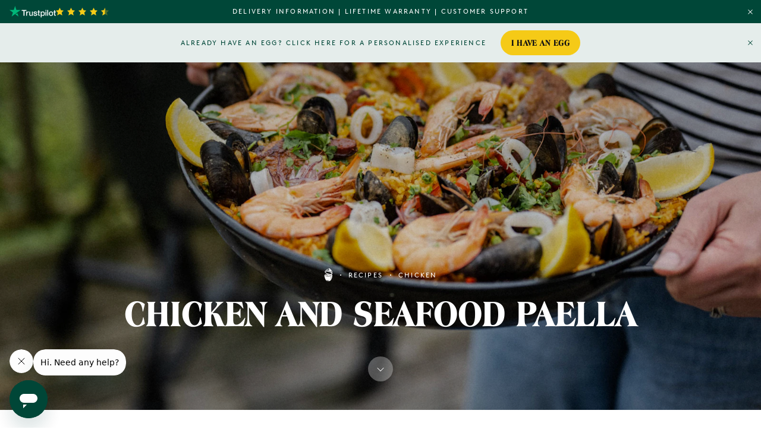

--- FILE ---
content_type: text/html
request_url: https://biggreenegg.co.uk/r/chicken-and-seafood-paella
body_size: 62733
content:
<!DOCTYPE html><html lang="en"> <head><meta name="sentry-trace" content="d8b2c555c501a653d0ba0b9ae7167be5-466480323423a689"/>
<meta name="baggage" content="sentry-environment=production,sentry-release=36f2ba66fb50011039359ce3717495d4d96229ed,sentry-public_key=b2c162720009accd53534222bf940d2a,sentry-trace_id=d8b2c555c501a653d0ba0b9ae7167be5,sentry-org_id=135423"/>
<meta name="sentry-route-name" content="%2Fr%2F%5Bslug%5D"/><meta charset="utf-8"><meta name="viewport" content="width=device-width, initial-scale=1, maximum-scale=5.0"><title>Chicken &amp; Seafood Paella | Big Green Egg</title><meta property="og:title" content="Chicken &#38; Seafood Paella | Big Green Egg" hid="og:title"><meta name="twitter:title" content="Chicken &#38; Seafood Paella | Big Green Egg" hid="twitter:title"><meta name="description" content="Our take on the classic Valencian  rice dish, cooked over fire as is only right and proper" hid="description"><meta property="og:description" content="Our take on the classic Valencian  rice dish, cooked over fire as is only right and proper" hid="og:description"><meta name="twitter:description" content="Our take on the classic Valencian  rice dish, cooked over fire as is only right and proper" hid="twitter:description"><meta property="og:image" content="https://www.datocms-assets.com/32685/1621596680-paella-pan-removed-from-the-egg.jpg?auto=format&fit=max&w=1200?fit=crop&w=1080&h=1080" hid="og:image"><meta property="og:image:width" content="1080" hid="og:image:width"><meta property="og:image:height" content="1080" hid="og:image:height"><meta property="og:image:alt" content="Paella Pan | Big Green Egg" hid="og:image:alt"><meta name="twitter:image" content="https://www.datocms-assets.com/32685/1621596680-paella-pan-removed-from-the-egg.jpg?auto=format&fit=max&w=1200?fit=crop&crop=entropy&w=1080&ar=2:1" hid="twitter:image"><meta name="twitter:image:alt" content="Paella Pan | Big Green Egg" hid="twitter:image:alt"><meta property="og:locale" content="en" hid="og:locale"><meta property="og:type" content="article" hid="og:type"><meta property="article:modified_time" content="2025-01-13T15:00:01Z" hid="article:modified_time"><meta name="twitter:card" content="summary" hid="twitter:card"><meta name="msapplication-TileColor" content="#004738"><meta name="theme-color" content="#FFFFFF"><link href="assets.biggreenegg.co.uk" rel="dns-prefetch"><link href="cdn-image.biggreenegg.co.uk" rel="dns-prefetch"><link href="cdn-video.biggreenegg.co.uk" rel="dns-prefetch"><link rel="icon" type="image/svg+xml" href="https://assets.biggreenegg.co.uk/favicon.svg"><link rel="alternate icon" href="https://assets.biggreenegg.co.uk/favicon.ico"><link rel="alternate icon" type="image/png" sizes="32x32" href="https://assets.biggreenegg.co.uk/imgs/favicon-32x32.png"><link rel="alternate icon" type="image/png" sizes="16x16" href="https://assets.biggreenegg.co.uk/imgs/favicon-16x16.png"><link rel="apple-touch-icon" sizes="180x180" href="https://assets.biggreenegg.co.uk/imgs/apple-touch-icon.png"><link rel="manifest" href="https://assets.biggreenegg.co.uk/site.webmanifest"><link rel="mask-icon" href="https://assets.biggreenegg.co.uk/imgs/safari-pinned-tab.svg" color="#004738"><link as="font" crossorigin="anonymous" href="https://assets.biggreenegg.co.uk/fonts/gentlemens-script.woff2" rel="preload" type="font/woff2"><link as="font" crossorigin="anonymous" href="https://assets.biggreenegg.co.uk/fonts/americana.woff2" rel="preload" type="font/woff2"><link as="font" crossorigin="anonymous" href="https://assets.biggreenegg.co.uk/fonts/brown-regular.woff2" rel="preload" type="font/woff2"><link rel="canonical" href="https://biggreenegg.co.uk/r/chicken-and-seafood-paella"><link rel="alternate" hreflang="en-IE" href="https://biggreenegg.co.uk/ie/r/chicken-and-seafood-paella"><link rel="alternate" hreflang="en-GB" href="https://biggreenegg.co.uk/r/chicken-and-seafood-paella"><link rel="alternate" hreflang="x-default" href="https://biggreenegg.co.uk/r/chicken-and-seafood-paella"><script type="application/ld+json">{"@context":"http://schema.org","@type":"Recipe","name":"Chicken and Seafood Paella","image":["https://www.datocms-assets.com/32685/1621596684-paella-pan.jpg?q=50&auto=format&dpr=1&w=800&h=800&fit=crop","https://www.datocms-assets.com/32685/1621596684-paella-pan.jpg?q=50&auto=format&dpr=1&w=800&h=600&fit=crop","https://www.datocms-assets.com/32685/1621596684-paella-pan.jpg?q=50&auto=format&dpr=1&w=800&h=450&fit=crop"],"author":{"@type":"Person","name":"Big Green Egg"},"description":"Our take on the classic Valencian  rice dish, cooked over fire as is only right and proper","datePublished":"2021-1-9","recipeIngredient":["2 tbsp olive oil","1 chorizo ring, cut into chunks","8 skin-on chicken thighs","1 onion, sliced","3-4 cloves of garlic, sliced","1 red pepper, sliced","A pinch of saffron","1 tsp turmeric","2 tsp Spanish paprika","500g paella rice","1-1.5 litres chicken stock","200g frozen petit pois","10 raw king prawns","1 fresh squid, cut into rings","10 fresh mussels (optional)","2 lemons, cut into wedges","A handful of flat leaf parsley, freshly chopped ","Salt & pepper"],"recipeInstructions":[{"@type":"HowToStep","text":"This take on the classic Valencian rice dish benefits from the subtle smokiness of cooking over fire, as is traditional in Spain. The special qualities of a Big Green Egg Paella Pan ensure a proper ‘socarrat’ crust."},{"@type":"HowToStep","text":"Set up your EGG for direct cooking with the Stainless Steel Grid in place, topped with a Paella Pan. The target temperature is 250°C."},{"@type":"HowToStep","text":"Heat the oil in the Paella Pan and fry the chorizo pieces for about a minute on each side, closing the Dome between turns. Scoop out the chorizo and put to one side, leaving behind the flavoured oil."},{"@type":"HowToStep","text":"Add the chicken thighs skin-side down. Close the Dome and cook until browned. Do the same on the other side. Remove and set aside with the chorizo."},{"@type":"HowToStep","text":"Add the onions, garlic and peppers to the oil, close the Dome again. Cook until soft, then add then saffron, turmeric and paprika."},{"@type":"HowToStep","text":""},{"@type":"HowToStep","text":"Stir well, then sprinkle the paella rice evenly over the pan. Stir again so that the grains are coated in the seasoned mixture."},{"@type":"HowToStep","text":"Add the stock until the mixture is well covered – this will be absorbed during the cooking process."},{"@type":"HowToStep","text":"Return the chicken and chorizo to top of the pan, along with any meat juices and the petit pois, but do not stir. Close the Dome and leave alone to simmer for approximately 15-20 minutes, until the liquid has been absorbed and the rice has started to swell and make a popping sound. "},{"@type":"HowToStep","text":"Add the prawns, squid and mussels, close the Dome again and cook for a further 3-4 minutes until the prawns are pink and the mussel shells have opened. "},{"@type":"HowToStep","text":"Top with the chopped parsley and serve with lemon wedges and a green salad."},{"@type":"HowToStep","text":""}],"keywords":"Pan cooking, Party food, One-pan wonder"}</script><meta name="generator" content="Astro v5.13.6"><script>(function(){const GTM_CONTAINER_ID = "GTM-KRJSVPW";
const layer = "dataLayer";

    ;(function (w, d, s, l, i) {
      w[l] = w[l] || []
      w[l].push({ 'gtm.start': new Date().getTime(), event: 'gtm.js' })
      const f = d.getElementsByTagName(s)[0],
      j = d.createElement(s),
      dl = l != layer ? '&amp;l=' + l : ''
      j.async = true
      j.src = 'https://www.googletagmanager.com/gtm.js?id=' + i + dl
      f.parentNode.insertBefore(j, f)
    })(window, document, 'script', layer, GTM_CONTAINER_ID)
  })();</script>  <script>(function(){const enableZendeskChat = true;
const ZENDESK_ENABLED = true;
const ZENDESK_SNIPPET_KEY = "495bf153-8c3f-459d-ad94-b1b72190a892";

  if (!enableZendeskChat || !ZENDESK_ENABLED) return;
  if (!ZENDESK_SNIPPET_KEY) throw new Error('Zendesk: Missing chat widget key');

  const isMobile = window.matchMedia('(max-width: 768px)').matches;
  if (isMobile) return;

  if (!document.getElementById('ze-snippet')) {
    const script = document.createElement('script');
    script.src = `https://static.zdassets.com/ekr/snippet.js?key=${ZENDESK_SNIPPET_KEY}`;
    script.id = 'ze-snippet';
    document.head.appendChild(script);
  }
})();</script> <script async src="https://www.googletagmanager.com/gtag/js?id=G-LLLVBW2PTT&l=gtagDataLayer">
  </script>
  <script>(function(){const GTAG_KEY = "G-LLLVBW2PTT";

    window.gtagDataLayer = window.gtagDataLayer || [];
    function gtag() {
      // eslint-disable-next-line
      gtagDataLayer.push(arguments)
    }
    gtag('js', new Date())
    gtag('config', GTAG_KEY, {
      'send_page_view': false,
      'user_properties': {
        site: 'Astro',
        site_version: 'beta'
      }
    })
  })();</script><link rel="stylesheet" href="https://assets.biggreenegg.co.uk/_astro/_slug_.CkKhmWPx.css">
<link rel="stylesheet" href="https://assets.biggreenegg.co.uk/_astro/build-your-egg.EJPtFQGZ.css">
<style>.BaseHero[data-astro-cid-zyswsqql]{position:relative;margin-bottom:36px;display:flex;overflow:hidden;padding-top:36px;padding-bottom:36px;margin-block-start:var(--base-alertbar-height)}@media (min-width: 800px){.BaseHero[data-astro-cid-zyswsqql]{margin-bottom:60px;padding-top:48px;padding-bottom:48px;margin-block-start:0}}.BaseHero[data-astro-cid-zyswsqql].has-gradients:before,.BaseHero[data-astro-cid-zyswsqql].has-gradients:after{content:"";position:absolute;bottom:0;left:0;height:100%;width:100%;z-index:2}.BaseHero[data-astro-cid-zyswsqql].has-gradients:before{background-image:linear-gradient(to top,#0000 33.71%,#0006)}.BaseHero[data-astro-cid-zyswsqql].has-gradients:after{background-image:linear-gradient(to bottom,#0000 11.92%,#0006 120.58%)}.BaseHero--full[data-astro-cid-zyswsqql]{min-height:65vh}@media (min-width: 800px){.BaseHero--full[data-astro-cid-zyswsqql]{min-height:calc(100vh - 30px)}}.BaseHero--compact[data-astro-cid-zyswsqql]{min-height:50vh}.BaseHero--plus[data-astro-cid-zyswsqql]{height:65vh;min-height:375px}@media (min-width: 800px){.BaseHero--plus[data-astro-cid-zyswsqql]{height:calc(100vh - 30px);min-height:450px}.BaseHero--align-middle[data-astro-cid-zyswsqql]{padding-top:calc(var(--base-header-height) + var(--base-alertbar-height))}}.BaseHero--align-bottom[data-astro-cid-zyswsqql]{padding-top:calc(var(--base-header-height) + var(--base-alertbar-height))}.BaseHero__ratio[data-astro-cid-zyswsqql]{display:flex;width:100%}.BaseHero[data-astro-cid-zyswsqql].is-inlay .BaseHero__ratio[data-astro-cid-zyswsqql]{padding-bottom:125%}@media (min-width: 800px){.BaseHero[data-astro-cid-zyswsqql].is-inlay .BaseHero__ratio[data-astro-cid-zyswsqql]{padding-bottom:62.5%}}.BaseHero__wrapper[data-astro-cid-zyswsqql]{width:100%}.BaseHero__media[data-astro-cid-zyswsqql]{position:absolute;top:0;left:0;width:100%;height:100%}.BaseHero__media-item[data-astro-cid-zyswsqql]{width:100%;height:100%;will-change:transform}.BaseHero__content[data-astro-cid-zyswsqql]{position:relative;z-index:3;display:flex;flex-direction:column;align-items:center;width:100%;height:100%;text-align:center}.BaseHero--align-middle[data-astro-cid-zyswsqql] .BaseHero__content[data-astro-cid-zyswsqql]{justify-content:center}.BaseHero--align-bottom[data-astro-cid-zyswsqql] .BaseHero__content[data-astro-cid-zyswsqql]{justify-content:flex-end}.BaseHero__side[data-astro-cid-zyswsqql]{position:absolute;top:0;right:0;left:0;z-index:3;display:flex;align-items:flex-end;width:100%;height:100%;pointer-events:none}.BaseHero__side--left[data-astro-cid-zyswsqql]{justify-content:flex-start}.BaseHero__side--right[data-astro-cid-zyswsqql]{justify-content:flex-end}.BaseHero__side[data-astro-cid-zyswsqql]{padding-top:24px;padding-bottom:24px}@media (min-width: 800px){.BaseHero__side[data-astro-cid-zyswsqql]{padding-top:48px;padding-bottom:48px}}.BaseHero[data-astro-cid-zyswsqql].is-inlay .BaseHero__side[data-astro-cid-zyswsqql]{padding-left:24px}@media (min-width: 800px){.BaseHero[data-astro-cid-zyswsqql].is-inlay .BaseHero__side[data-astro-cid-zyswsqql]{padding-left:54px}}.BaseHero__side-inner[data-astro-cid-zyswsqql]{position:relative;pointer-events:auto}
</style>
<link rel="stylesheet" href="https://assets.biggreenegg.co.uk/_astro/_slug_.B9Hs4OpU.css">
<style>.BasePagination{position:relative;overflow:hidden;padding-bottom:0;margin:0 -12px}.BasePagination__list{display:flex;flex-wrap:wrap;align-items:center;line-height:1.5}.BasePaginationItem{margin:-9px 0;white-space:nowrap}.BasePaginationItem:not(:first-child){display:flex;align-items:center}.BasePaginationItem:not(:first-child):before{content:"";width:2px;height:2px;border-radius:50%;background-color:currentColor}@media (max-width: 799px){.BasePaginationItem:last-child{padding-right:15px}}.BasePaginationItem__link{transition-property:opacity;transition-timing-function:cubic-bezier(.4,0,.2,1);transition-duration:.25s;transition-timing-function:ease;display:block;padding:12px}.BasePaginationItem__link.is-active,.BasePaginationItem__link.nuxt-link-exact-active{pointer-events:none;opacity:.6}.BasePaginationItem__link:hover{opacity:.6}.BasePaginationItem__egg{width:12px;height:18px}@media (min-width: 800px){.BasePaginationItem__egg{width:15px;height:23px}}
.BaseButton{position:relative;margin-bottom:0;display:inline-flex;cursor:pointer;-webkit-user-select:none;-moz-user-select:none;user-select:none;justify-content:center;text-align:center;text-transform:uppercase;outline:2px solid transparent;outline-offset:2px;z-index:1;min-width:80px;text-indent:.03em;padding:calc(16 / 13 * 1em) calc(21 / 13 * 1em);border-radius:48px}@media (min-width: 800px){.BaseButton{padding:1.2em 1.6em}}.BaseButton--small{padding:1em calc(15 / 13 * 1em)}@media (min-width: 800px){.BaseButton--small{padding:.8em 1.2em}}.BaseButton:before{content:"";position:absolute;top:0;left:0;z-index:-1;height:100%;width:100%;border-radius:inherit;background-color:inherit;outline:1px solid transparent;transform:scale(1) translateZ(0);transition:background-color .25s ease,transform .25s ease}.BaseButton:active:before{transform:scale(1.06,1.12) translateZ(0)}@media (hover: hover) and (pointer: fine){.BaseButton:hover:before{transform:scale(1.06,1.12) translateZ(0)}}.BaseButton--primary,.BaseButton--video{--tw-text-opacity: 1;color:rgb(19 19 19 / var(--tw-text-opacity, 1))}.BaseButton--primary:before,.BaseButton--video:before{--tw-bg-opacity: 1;background-color:rgb(245 202 23 / var(--tw-bg-opacity, 1))}.BaseButton--primary:active:before,.BaseButton--video:active:before{--tw-bg-opacity: 1;background-color:rgb(234 193 23 / var(--tw-bg-opacity, 1))}.BaseButton--secondary{--tw-text-opacity: 1;color:rgb(255 255 255 / var(--tw-text-opacity, 1))}.BaseButton--secondary:before{--tw-bg-opacity: 1;background-color:rgb(0 71 56 / var(--tw-bg-opacity, 1))}.BaseButton--secondary:active:before{--tw-bg-opacity: 1;background-color:rgb(2 66 52 / var(--tw-bg-opacity, 1))}.BaseButton--tertiary{--tw-text-opacity: 1;color:rgb(0 71 56 / var(--tw-text-opacity, 1))}.BaseButton--tertiary:before{--tw-bg-opacity: 1;background-color:rgb(229 237 235 / var(--tw-bg-opacity, 1))}.BaseButton--tertiary:active:before{--tw-bg-opacity: 1;background-color:rgb(206 220 217 / var(--tw-bg-opacity, 1))}.BaseButton--faint{--tw-text-opacity: 1;color:rgb(255 255 255 / var(--tw-text-opacity, 1))}.BaseButton--faint:before{background-color:rgb(255 255 255 / var(--tw-bg-opacity, 1));--tw-bg-opacity: .3}.BaseButton--faint:active:before{background-color:rgb(255 255 255 / var(--tw-bg-opacity, 1));--tw-bg-opacity: .4}.BaseButton--white{--tw-text-opacity: 1;color:rgb(0 71 56 / var(--tw-text-opacity, 1))}.BaseButton--white:before{border-width:1px;border-style:solid;--tw-border-opacity: 1;border-color:rgb(229 237 235 / var(--tw-border-opacity, 1));background-color:rgb(255 255 255 / var(--tw-bg-opacity, 1));--tw-bg-opacity: .3}.BaseButton--white:active:before{background-color:rgb(255 255 255 / var(--tw-bg-opacity, 1));--tw-bg-opacity: .4}.BaseButton--gray{--tw-text-opacity: 1;color:rgb(102 102 102 / var(--tw-text-opacity, 1))}.BaseButton--gray:before{--tw-bg-opacity: 1;background-color:rgb(235 235 235 / var(--tw-bg-opacity, 1))}.BaseButton--gray:active:before{--tw-bg-opacity: 1;background-color:rgb(235 235 235 / var(--tw-bg-opacity, 1))}.BaseButton--video{display:flex;align-items:center;text-align:left;padding-right:calc(9 / 13 * 1em)}@media (min-width: 800px){.BaseButton--video{padding-right:.8em}}.BaseButton.is-disabled{opacity:.25;pointer-events:none}.BaseButton--gray.is-disabled{opacity:1;cursor:not-allowed;pointer-events:all}
.swiper-container[data-astro-cid-t6uqhbfc]{opacity:0;transition-property:opacity;transition-timing-function:cubic-bezier(.4,0,.2,1);transition-duration:.25s;transition-timing-function:ease}.swiper-container[data-astro-cid-t6uqhbfc].is-ready{opacity:1}.CarouselSimple{position:relative}.CarouselSimple__outer[data-astro-cid-5szdib3z]{position:relative;overflow:hidden}.CarouselSimple__heading[data-astro-cid-5szdib3z]{margin-top:-.175em;margin-bottom:18px}@media (min-width: 1200px){.CarouselSimple__heading[data-astro-cid-5szdib3z]{margin-bottom:36px}}.CarouselSimple__carousel[data-astro-cid-5szdib3z]{position:relative;overflow:visible}@media (max-width: 599px){.CarouselSimple-is-small[data-astro-cid-5szdib3z] .CarouselSimple__carousel[data-astro-cid-5szdib3z]{margin-left:-24px;margin-right:-24px;width:auto}}.CarouselSimple__wrapper[data-astro-cid-5szdib3z]{box-sizing:border-box;padding-left:1px}.CarouselSimple__slide[data-astro-cid-5szdib3z]{height:auto;width:100%}@media (min-width: 600px){.CarouselSimple__slide[data-astro-cid-5szdib3z]{width:50%}}@media (min-width: 992px){.CarouselSimple__slide[data-astro-cid-5szdib3z]{width:33.333333%}}.CarouselSimple[data-astro-cid-5szdib3z].is-small .CarouselSimple__slide[data-astro-cid-5szdib3z]{width:50%}@media (min-width: 600px){.CarouselSimple[data-astro-cid-5szdib3z].is-small .CarouselSimple__slide[data-astro-cid-5szdib3z]{width:33.333333%}}@media (min-width: 800px){.CarouselSimple[data-astro-cid-5szdib3z].is-small .CarouselSimple__slide[data-astro-cid-5szdib3z]{width:25%}}@media (min-width: 992px){.CarouselSimple[data-astro-cid-5szdib3z].is-small .CarouselSimple__slide[data-astro-cid-5szdib3z]{width:20%}}@media (min-width: 1200px){.CarouselSimple[data-astro-cid-5szdib3z].is-small .CarouselSimple__slide[data-astro-cid-5szdib3z]{width:16.666667%}}.CarouselSimple__slide-inner[data-astro-cid-5szdib3z]{height:100%;margin-left:-1px;outline:1px solid transparent}.CarouselSimple__pagination[data-astro-cid-5szdib3z]{position:absolute;right:0;left:0;width:100%}.CarouselSimple__pagination-list[data-astro-cid-5szdib3z]{display:flex;margin-top:15px;margin-left:-3px}.CarouselSimple__pagination-list[data-astro-cid-5szdib3z].swiper-pagination-lock{display:none}.CarouselSimple__bullet[data-astro-cid-5szdib3z]{position:relative;width:12px;height:12px;opacity:.3;transition:opacity .25s ease}.CarouselSimple__bullet[data-astro-cid-5szdib3z]:before{content:"";position:absolute;top:50%;left:50%;width:50%;height:50%;margin-top:-3px;margin-left:-3px;border-radius:50%;background-color:currentColor}.CarouselSimple__bullet[data-astro-cid-5szdib3z].is-active{opacity:1}@media (min-width: 800px){.FaqBlock[data-astro-cid-73zgu5dp]{display:flex}.FaqBlock__title[data-astro-cid-73zgu5dp]{width:33.333333%;margin-top:1.625em}.FaqBlock__body[data-astro-cid-73zgu5dp]{width:66.666667%}}.FaqBlock__wysiwyg[data-astro-cid-73zgu5dp] h1[data-astro-cid-73zgu5dp],.FaqBlock__wysiwyg[data-astro-cid-73zgu5dp] h2[data-astro-cid-73zgu5dp],.FaqBlock__wysiwyg[data-astro-cid-73zgu5dp] h3[data-astro-cid-73zgu5dp],.FaqBlock__wysiwyg[data-astro-cid-73zgu5dp] h4[data-astro-cid-73zgu5dp]{font-size:13px;line-height:1.230769231;letter-spacing:.03em}@media (min-width: 800px){.FaqBlock__wysiwyg[data-astro-cid-73zgu5dp] h1[data-astro-cid-73zgu5dp],.FaqBlock__wysiwyg[data-astro-cid-73zgu5dp] h2[data-astro-cid-73zgu5dp],.FaqBlock__wysiwyg[data-astro-cid-73zgu5dp] h3[data-astro-cid-73zgu5dp],.FaqBlock__wysiwyg[data-astro-cid-73zgu5dp] h4[data-astro-cid-73zgu5dp]{font-size:18px;line-height:1.166666667;letter-spacing:.015em}}.FaqBlock__list[data-astro-cid-73zgu5dp]{margin-bottom:30px}@media (min-width: 800px){.FaqBlock__list[data-astro-cid-73zgu5dp]{margin-bottom:42px}}.TextTrio[data-astro-cid-ey6l3gjk]{display:flex;flex-wrap:wrap;justify-content:center;text-align:center}@media (min-width: 800px){.TextTrio[data-astro-cid-ey6l3gjk]{padding-top:30px;padding-bottom:30px}}.TextTrio__item[data-astro-cid-ey6l3gjk]{width:100%;padding-top:30px;padding-bottom:12px}@media (max-width: 991px){.TextTrio__item[data-astro-cid-ey6l3gjk]{border-top-width:1px;border-style:solid;--tw-border-opacity: 1;border-color:rgb(229 237 235 / var(--tw-border-opacity, 1))}.TextTrio__item[data-astro-cid-ey6l3gjk]:last-child{border-bottom-width:1px}}@media (min-width: 992px){.TextTrio__item[data-astro-cid-ey6l3gjk]{width:33.333333%;border-left-width:1px;border-style:solid;--tw-border-opacity: 1;border-color:rgb(229 237 235 / var(--tw-border-opacity, 1));padding:7% calc(1 / var(--unit-column-total) * 100%) calc(7% - 18px)}.TextTrio__item[data-astro-cid-ey6l3gjk]:last-child{border-right-width:1px}}.TextTrio__title[data-astro-cid-ey6l3gjk]{margin-left:auto;margin-right:auto;max-width:24em;margin-bottom:.5em}.TextTrio__copy[data-astro-cid-ey6l3gjk]{margin-left:auto;margin-right:auto;margin-bottom:18px;max-width:26em}.TextBanner[data-astro-cid-j234qee4]{text-align:center}.TextBanner__inner[data-astro-cid-j234qee4]{margin-bottom:-24px}.TextBanner__title[data-astro-cid-j234qee4]{margin-left:auto;margin-right:auto;max-width:20em}.TextBanner__copy p{margin-left:auto;margin-right:auto;max-width:30em}.TextBanner__button{margin-bottom:24px}.BaseWysiwyg[data-astro-cid-yjxunvb2] .wysiwyg__img-container{margin-top:30px;margin-bottom:30px;display:flex;flex-wrap:wrap;align-items:flex-start}@media (min-width: 600px){.BaseWysiwyg[data-astro-cid-yjxunvb2] .wysiwyg__img-container img[data-astro-cid-yjxunvb2]{width:50%;flex-grow:1}}@media (min-width: 800px){.BaseWysiwyg[data-astro-cid-yjxunvb2] .wysiwyg__img-container{margin-top:60px;margin-bottom:60px}}.BaseWysiwyg[data-astro-cid-yjxunvb2] .wysiwyg__img-container img{flex-grow:1;width:50%}.ArticleWysiwyg__inner[data-astro-cid-6anacgpj]{margin-left:auto;margin-right:auto;max-width:calc(var(--base-column) * 12)}.is-full-width[data-astro-cid-6anacgpj] .ArticleWysiwyg__inner[data-astro-cid-6anacgpj]{max-width:none}@media (min-width: 992px){.ArticleWysiwyg__inner[data-astro-cid-6anacgpj] .wysiwyg__img-container[data-astro-cid-6anacgpj]{margin-right:calc(var(--base-column) * -1);margin-left:calc(var(--base-column) * -1)}}.Reviews__power[data-astro-cid-sznh2q7u]{margin-bottom:.5rem;font-size:11px;line-height:1.363636364;letter-spacing:.2em;opacity:.6;leading-trim:both;text-edge:cap;font-style:normal;font-weight:400;line-height:15px;letter-spacing:2.2px;text-transform:uppercase}.BaseStats{display:flex}.BaseStats__item{text-align:center}.BaseStats__item:not(:last-child){margin-right:24px;border-right-width:1px;border-style:solid;--tw-border-opacity: 1;border-color:rgb(229 237 235 / var(--tw-border-opacity, 1));padding-right:24px}.BaseStats__number{margin-top:-.3em;margin-bottom:.45em}.BaseStats__text{display:table-caption;margin-bottom:-.3em}.ImageTextSplit[data-astro-cid-eao2e4d3]{--content-max-width: 432;display:flex;flex-direction:column;padding-top:var(--base-section-rhythm);padding-bottom:0}@media (min-width: 800px){.ImageTextSplit[data-astro-cid-eao2e4d3]+.ImageTextSplit[data-astro-cid-eao2e4d3]{padding-top:0;margin-top:calc(-1 * var(--base-section-rhythm))}}@media (max-width: 799px){.ImageTextSplit[data-astro-cid-eao2e4d3]{flex-direction:column-reverse}}@media (min-width: 800px){.ImageTextSplit[data-astro-cid-eao2e4d3]{flex-direction:row;padding-bottom:var(--base-section-rhythm)}.ImageTextSplit[data-astro-cid-eao2e4d3].is-reversed{flex-direction:row-reverse}}.ImageTextSplit__content[data-astro-cid-eao2e4d3]{display:flex;flex-direction:column;align-items:center;text-align:center}@media (min-width: 800px){.ImageTextSplit__content[data-astro-cid-eao2e4d3]{display:flex;flex-direction:column;align-items:flex-start;justify-content:center;text-align:left;width:50%;padding:calc(1 / 24 * 100%)}.ImageTextSplit[data-astro-cid-eao2e4d3].is-reversed .ImageTextSplit__content[data-astro-cid-eao2e4d3]{padding-left:calc(2 / 24 * 100%)}}.ImageTextSplit__title[data-astro-cid-eao2e4d3]{max-width:calc(var(--content-max-width) / 24 * 1em);margin-top:.1em;margin-bottom:.6em}@media (min-width: 800px){.ImageTextSplit__title[data-astro-cid-eao2e4d3]{margin-top:0;margin-bottom:.8em}}@media (max-width: 799px){.ImageTextSplit__title[data-astro-cid-eao2e4d3]{margin-left:auto;margin-right:auto}}@media (min-width: 800px){.ImageTextSplit__copy[data-astro-cid-eao2e4d3]{margin-bottom:6px}}.ImageTextSplit__copy[data-astro-cid-eao2e4d3] p{max-width:calc(var(--content-max-width) / 15 * 1em)}.ImageTextSplit__copy[data-astro-cid-eao2e4d3] p:last-child{margin-bottom:0}.ImageTextSplit__copy[data-astro-cid-eao2e4d3] p{margin-bottom:18px}@media (max-width: 799px){.ImageTextSplit__copy[data-astro-cid-eao2e4d3] p{margin-left:auto;margin-right:auto}}.ImageTextSplit__stats{margin-top:18px}.ImageTextSplit__buttons[data-astro-cid-eao2e4d3]{margin-top:24px;display:flex;flex-direction:column;flex-wrap:wrap;align-items:center}@media (min-width: 800px){.ImageTextSplit__buttons[data-astro-cid-eao2e4d3]{margin-top:18px;flex-direction:row;align-items:baseline}}.ImageTextSplit__link{margin-top:24px}@media (min-width: 800px){.ImageTextSplit__link{margin-left:24px}}.ImageTextSplit__media[data-astro-cid-eao2e4d3]{position:relative;width:100%;overflow:hidden}@media (max-width: 799px){.ImageTextSplit__media[data-astro-cid-eao2e4d3]{margin-bottom:24px}}@media (min-width: 800px){.ImageTextSplit__media[data-astro-cid-eao2e4d3]{width:50%}}.ImageTextSplit__ratio[data-astro-cid-eao2e4d3]{padding-bottom:100%}.ImageTextSplit__image{position:absolute;top:0;left:0;height:100%;width:100%;-o-object-fit:cover;object-fit:cover}.ImageFull__inner[data-astro-cid-m7etj33m]{position:relative}.ImageFull__inner[data-astro-cid-m7etj33m]:before{content:"";z-index:1;background-image:linear-gradient(to bottom,#0000004d 39.2%,#0000 80%);position:absolute;bottom:0;left:0;height:100%;width:100%}.ImageFull__body[data-astro-cid-m7etj33m]{position:absolute;top:0;left:0;z-index:1;display:flex;align-items:center;justify-content:center;width:100%;height:100%}.ImageFull__text{max-width:calc(400 / 72 * 1em);text-align:center}.ImageFull__video-btn[data-astro-cid-m7etj33m]{position:absolute;right:24px;bottom:24px}@media (min-width: 800px){.ImageFull__video-btn[data-astro-cid-m7etj33m]{right:36px;bottom:36px}}.ImageFull__button.is-desktop{margin-top:18px}@media (min-width: 800px){.ImageFull__button.is-desktop{margin-top:30px}}@media (max-width: 799px){.ImageFull__button.is-desktop{display:none}}@media (min-width: 800px){.ImageFull__button.is-mobile{display:none}}.ImageStack[data-astro-cid-6vm32wex]{display:grid;grid-template-columns:repeat(2,1fr);grid-gap:6px}.ImageStack__item[data-astro-cid-6vm32wex]:last-child{grid-column:span 2}.CarouselHybrid{position:relative;overflow:unset}@media (max-width: 599px){.CarouselHybrid__inner{padding-right:0;padding-left:0}}@media (min-width: 992px){.CarouselHybrid__carousel{position:relative;overflow:unset}}.CarouselHybrid__wrapper{box-sizing:border-box}@media (min-width: 992px){.CarouselHybrid__wrapper{display:flex;flex-flow:row wrap;width:auto;margin-right:-1px;margin-bottom:-1px}}.CarouselHybrid__slide{height:auto;width:50%}.CarouselHybrid__slide.swiper-slide-next{border-left-width:1px;border-style:solid;--tw-border-opacity: 1;border-color:rgb(229 237 235 / var(--tw-border-opacity, 1))}@media (min-width: 992px){.CarouselHybrid__slide{position:relative;width:25%;border-right-width:1px;border-bottom-width:1px;border-style:solid;--tw-border-opacity: 1;border-color:rgb(229 237 235 / var(--tw-border-opacity, 1))}}.CarouselHybrid__slide-media{position:relative;padding-top:100%}@media (min-width: 992px){.CarouselHybrid__slide-media{padding-top:calc(369 / 324 * 100%)}}.CarouselHybrid__slide-image{position:absolute;top:0;left:0;padding:15%}.CarouselHybrid__slide-heading{text-align:center;padding-right:12px;padding-left:12px;margin-bottom:0}@media (min-width: 992px){.CarouselHybrid__slide-heading{position:absolute;bottom:0;left:50%;width:100%;padding-bottom:30px;transform:translate(-50%)}}.CarouselHybrid__pagination{margin-top:30px;display:flex;justify-content:center}@media (min-width: 992px){.CarouselHybrid__pagination{display:none}}.CarouselHybrid__bullet{width:12px;height:12px;border:3px solid #fff;border-radius:50%;background-color:#cedcd9;transition:background-color .25s ease}.CarouselHybrid__bullet:not(.CarouselHybrid__bullet--over-image).is-active{background-color:#004738}.CarouselHybrid__bullet--over-image{width:6px;height:6px;margin-right:6px;border:none;background-color:#ffffff4d}.CarouselHybrid__bullet--over-image.is-active{background-color:#fff}.ProductContentsList[data-astro-cid-qy5egai6]{display:flex;flex-direction:column;align-items:flex-start}@media (min-width: 992px){.ProductContentsList[data-astro-cid-qy5egai6]{flex-direction:row;justify-content:space-between}}.ProductContentsList__title[data-astro-cid-qy5egai6]{margin-bottom:12px}.ProductContentsList__list[data-astro-cid-qy5egai6]{margin-bottom:18px}.InTheBoxBlock__list{margin-bottom:30px}@media (min-width: 992px){.InTheBoxBlock__list{margin-bottom:48px}}.CardLargeOverlap[data-astro-cid-5w5gh67p]{position:relative;display:block}@media (min-width: 600px){.CardLargeOverlap__extra{position:absolute;bottom:0;left:0;width:50%;z-index:1}.CardLargeOverlap__extra.is-right{left:auto;right:0}}.CardLargeOverlap__ratio[data-astro-cid-5w5gh67p]{position:relative;overflow:hidden;padding-bottom:125%}.CardLargeOverlap__overlay[data-astro-cid-5w5gh67p]{position:absolute;top:0;left:0;height:100%;width:100%}.CardLargeOverlap__backgroundMedia[data-astro-cid-5w5gh67p]{position:relative;width:100%;height:100%}@media (min-width: 800px){.CardLargeOverlap__main.has-zoom .CardLargeOverlap__backgroundMedia{transition-property:transform;transition-timing-function:cubic-bezier(.4,0,.2,1);transition-duration:1s;transition-timing-function:ease;transform:scale(1) translateZ(0)}.CardLargeOverlap__main.has-zoom:hover .CardLargeOverlap__backgroundMedia{transform:scale(1.025) translateZ(0)}}.CardLargeOverlap__content[data-astro-cid-5w5gh67p]{position:relative;display:flex;height:100%;flex-direction:row;flex-wrap:wrap;align-items:flex-start;--tw-text-opacity: 1;color:rgb(255 255 255 / var(--tw-text-opacity, 1));z-index:1}@media (min-width: 600px){.CardLargeOverlap__content[data-astro-cid-5w5gh67p]{display:flex;flex-direction:column;flex-wrap:nowrap;align-items:flex-start;justify-content:space-between}}.CardLargeOverlap__content[data-astro-cid-5w5gh67p]:before{content:"";pointer-events:none;position:absolute;bottom:0;left:0;z-index:-1;height:100%;width:100%;background-image:linear-gradient(to bottom,#0006 21.09%,#0000)}.CardLargeOverlap__text[data-astro-cid-5w5gh67p]{margin-bottom:-24px;width:100%;padding-left:24px;padding-right:24px;padding-top:24px}@media (min-width: 800px){.CardLargeOverlap__text[data-astro-cid-5w5gh67p]{padding:54px 54px 12px}}.CardLargeOverlap__copy[data-astro-cid-5w5gh67p]{max-width:34em}.CardLargeOverlap__title[data-astro-cid-5w5gh67p]{width:100%;max-width:calc(9em + 48px);margin-left:auto;margin-right:auto;padding-left:24px;padding-right:24px;text-align:center}@media (max-width: 599px){.CardLargeOverlap__title[data-astro-cid-5w5gh67p]{position:absolute;inset:0;margin-bottom:0;display:flex;align-items:center;justify-content:center}}@media (min-width: 600px){.CardLargeOverlap__title[data-astro-cid-5w5gh67p]{--font-vw: calc((100vw - 600px) / (1440 - 600));font-size:calc(36px + (72 - 36) * var(--font-vw))}}@media (min-width: 800px){.CardLargeOverlap__title[data-astro-cid-5w5gh67p]{padding-left:54px;padding-right:54px;max-width:calc(9em + 108px);margin-bottom:81px}}@media (min-width: 1440px){.CardLargeOverlap__title[data-astro-cid-5w5gh67p]{font-size:72px}}.CardLargeOverlap__spacer[data-astro-cid-5w5gh67p]{width:100%;padding-bottom:62.5%}@media (max-width: 599px){.CardLargeOverlap__spacer[data-astro-cid-5w5gh67p]{display:none}}.CardLargePoster__title[data-astro-cid-gjgrjard]{max-width:8.5em;margin-bottom:.45em;margin-left:auto;margin-right:auto}@media (min-width: 600px){.CardLargePoster__title[data-astro-cid-gjgrjard]{--font-vw: calc((100vw - 600px) / (1440 - 600));font-size:calc(36px + (72 - 36) * var(--font-vw))}}@media (min-width: 1440px){.CardLargePoster__title[data-astro-cid-gjgrjard]{font-size:72px}}.CardLargePoster__copy[data-astro-cid-gjgrjard]{max-width:35em;margin-left:auto;margin-right:auto}.CardGrid[data-astro-cid-isxfbctg]+.CardGridCombo>.CardGrid[data-astro-cid-isxfbctg],.CardGridCombo:not(.has-button)+.CardGrid[data-astro-cid-isxfbctg]{padding-top:0;margin-top:calc((-1 * var(--base-section-rhythm)) - 1px)}.CardGridCombo__button[data-astro-cid-isxfbctg]{text-align:center;padding-bottom:var(--base-section-rhythm)}.PixleeSimpleWidget__description[data-astro-cid-pgjj75os],.PixleeProductWidget__description[data-astro-cid-huwffytg],.PixleeCategoryWidget__description[data-astro-cid-6b5koymh]{max-width:28.5em;padding-top:0;margin-bottom:0}
.ButtonBack{display:inline-flex;align-items:center}.ButtonBack__icon{width:calc(11 / 15 * 1em);height:calc(11 / 15 * 1em);margin-right:.4em;opacity:.5;transition:opacity .25s ease}.ButtonBack:hover .ButtonBack__icon{opacity:1}.BackToBanner[data-astro-cid-vkjstg2t]{text-align:center}.BackToBanner__title[data-astro-cid-vkjstg2t]{max-width:20em;margin-left:auto;margin-right:auto}
.HeroMinimal__media{position:absolute;right:0;bottom:0;min-width:100%;min-height:100%;-o-object-fit:cover;object-fit:cover}@media (min-width: 800px){.HeroMinimal__media.is-mobile{display:none}}@media (max-width: 799px){.HeroMinimal__media.is-desktop{display:none}}.HeroMinimal__link{margin-bottom:15px}.HeroMinimal__pretitle{margin-bottom:18px}.HeroMinimal__title{margin-bottom:.4em}@media (min-width: 800px){.HeroMinimal__title{--font-vw: calc((100vw - 800px) / (1440 - 800));font-size:calc(36px + (72 - 36) * var(--font-vw));margin-bottom:0}}@media (min-width: 1440px){.HeroMinimal__title{font-size:72px}}.HeroMinimal__scrollButton{margin-top:12px}@media (min-width: 800px){.HeroMinimal__scrollButton{margin-top:42px}}.HeroMinimal__scrollAnchor{position:absolute;bottom:0}@media (max-width: 799px){.HeroMinimal__button.is-desktop{display:none}}@media (min-width: 800px){.HeroMinimal__button.is-mobile{display:none}}
.BaseButtonIcon{position:relative;display:inline-block;cursor:pointer;vertical-align:bottom;outline:2px solid transparent;outline-offset:2px;z-index:1;font-size:24px}@media (min-width: 800px){.BaseButtonIcon--medium{font-size:30px}}.BaseButtonIcon--large{font-size:36px}@media (min-width: 800px){.BaseButtonIcon--large{font-size:42px}}.BaseButtonIcon--smallToLarge{font-size:30px}@media (min-width: 800px){.BaseButtonIcon--smallToLarge{font-size:42px}}.BaseButtonIcon--smallPlusToMedium{font-size:30px}@media (min-width: 800px){.BaseButtonIcon--smallPlusToMedium{font-size:36px}}.BaseButtonIcon--pale,.BaseButtonIcon--shadow,.BaseButtonIcon.is-solid{--tw-text-opacity: 1;color:rgb(0 71 56 / var(--tw-text-opacity, 1))}.BaseButtonIcon.has-clickArea{margin:-18px;padding:18px}.BaseButtonIcon.is-disabled{pointer-events:none;opacity:.2}.BaseButtonIcon__case{position:relative;display:block;border-radius:9999px;z-index:1;width:1em;height:1em}.BaseButtonIcon__case:before{content:"";position:absolute;top:0;left:0;z-index:-1;height:100%;width:100%;background-color:currentColor;opacity:.1;border-radius:inherit;transform:scale(1) translateZ(0);transition:background-color .25s ease,transform .25s ease,opacity .25s ease}.BaseButtonIcon:hover .BaseButtonIcon__case:before{transform:scale(1.25) translateZ(0)}.BaseButtonIcon--medium:hover .BaseButtonIcon__case:before{transform:scale(1.2) translateZ(0)}.BaseButtonIcon--large:hover .BaseButtonIcon__case:before,.BaseButtonIcon--smallToLarge:hover .BaseButtonIcon__case:before{transform:scale(calc(48 / 42)) translateZ(0)}.BaseButtonIcon:active .BaseButtonIcon__case:before{opacity:.2}.BaseButtonIcon.is-solid .BaseButtonIcon__case:before{--tw-bg-opacity: 1;background-color:rgb(229 237 235 / var(--tw-bg-opacity, 1));opacity:1}.BaseButtonIcon.is-solid:active .BaseButtonIcon__case:before{--tw-bg-opacity: 1;background-color:rgb(206 220 217 / var(--tw-bg-opacity, 1));opacity:1}.BaseButtonIcon--accent.is-solid .BaseButtonIcon__case:before{--tw-bg-opacity: 1;background-color:rgb(245 202 23 / var(--tw-bg-opacity, 1));opacity:1}.BaseButtonIcon--mustard.is-solid .BaseButtonIcon__case:before{--tw-bg-opacity: 1;background-color:rgb(245 202 23 / var(--tw-bg-opacity, 1));--tw-text-opacity: 1;color:rgb(0 0 0 / var(--tw-text-opacity, 1));opacity:1}.BaseButtonIcon.is-solid:active .BaseButtonIcon__case:before{--tw-bg-opacity: 1;background-color:rgb(234 193 23 / var(--tw-bg-opacity, 1));opacity:1}.BaseButtonIcon--shadow .BaseButtonIcon__case:before{opacity:1;--tw-bg-opacity: 1;background-color:rgb(255 255 255 / var(--tw-bg-opacity, 1));--tw-shadow: 0 1px 6px 1px rgba(0, 0, 0, .12);--tw-shadow-colored: 0 1px 6px 1px var(--tw-shadow-color);box-shadow:var(--tw-ring-offset-shadow, 0 0 #0000),var(--tw-ring-shadow, 0 0 #0000),var(--tw-shadow)}.BaseButtonIcon--shadow:active .BaseButtonIcon__case:before{opacity:1;--tw-bg-opacity: 1;background-color:rgb(229 237 235 / var(--tw-bg-opacity, 1))}.BaseButtonIcon--pale .BaseButtonIcon__case:before{opacity:1;--tw-bg-opacity: 1;background-color:rgb(229 237 235 / var(--tw-bg-opacity, 1));--tw-shadow: 0 1px 6px 1px rgba(0, 0, 0, .12);--tw-shadow-colored: 0 1px 6px 1px var(--tw-shadow-color);box-shadow:var(--tw-ring-offset-shadow, 0 0 #0000),var(--tw-ring-shadow, 0 0 #0000),var(--tw-shadow)}.BaseButtonIcon--pale:active .BaseButtonIcon__case:before{opacity:1;--tw-bg-opacity: 1;background-color:rgb(206 220 217 / var(--tw-bg-opacity, 1))}.BaseButtonIcon--dark .BaseButtonIcon__case:before{opacity:.3}.BaseButtonIcon--dark:hover .BaseButtonIcon__case:before,.BaseButtonIcon--dark:focus .BaseButtonIcon__case:before{opacity:.3}.BaseButtonIcon--dark:active .BaseButtonIcon__case:before{opacity:.4}.BaseButtonIcon--ghost .BaseButtonIcon__case:before{opacity:0}.BaseButtonIcon--ghost:hover .BaseButtonIcon__case:before,.BaseButtonIcon--ghost:focus .BaseButtonIcon__case:before{opacity:.1}.BaseButtonIcon--ghost:active .BaseButtonIcon__case:before{opacity:.2}.BaseButtonIcon--alt .BaseButtonIcon__case:before{opacity:.15}.BaseButtonIcon--alt:active .BaseButtonIcon__case:before{opacity:.3}.BaseButtonIcon--ghost.BaseButtonIcon--dark:hover .BaseButtonIcon__case:before,.BaseButtonIcon--ghost.BaseButtonIcon--dark:focus .BaseButtonIcon__case:before{opacity:.3}.BaseButtonIcon--ghost.BaseButtonIcon--dark:active .BaseButtonIcon__case:before{opacity:.4}.BaseButtonIcon--ghost.BaseButtonIcon--alt .BaseButtonIcon__case:before{opacity:0}.BaseButtonIcon--ghost.BaseButtonIcon--alt:hover .BaseButtonIcon__case:before,.BaseButtonIcon--ghost.BaseButtonIcon--alt:focus .BaseButtonIcon__case:before{opacity:.15}.BaseButtonIcon--ghost.BaseButtonIcon--alt:active .BaseButtonIcon__case:before{opacity:.3}.BaseButtonIcon--ghost.BaseButtonIcon--mustard:hover .BaseButtonIcon__case:before,.BaseButtonIcon--ghost.BaseButtonIcon--mustard:focus .BaseButtonIcon__case:before{--tw-bg-opacity: 1;background-color:rgb(245 202 23 / var(--tw-bg-opacity, 1));--tw-text-opacity: 1;color:rgb(0 0 0 / var(--tw-text-opacity, 1));opacity:1}.BaseButtonIcon--ghost:hover .BaseButtonIcon__case:before{transform:scale(1) translateZ(0)}.BaseButtonIcon--ghost:active .BaseButtonIcon__case:before{transform:scale(1.25) translateZ(0)}.BaseButtonIcon--ghost.BaseButtonIcon--medium:active .BaseButtonIcon__case:before{transform:scale(1.2) translateZ(0)}.BaseButtonIcon--ghost.BaseButtonIcon--large:active .BaseButtonIcon__case:before,.BaseButtonIcon--ghost.BaseButtonIcon--smallToLarge:active .BaseButtonIcon__case:before{transform:scale(calc(48 / 42)) translateZ(0)}.BaseButtonIcon__shape{height:100%;width:100%;border:7px solid transparent}@media (min-width: 800px){.BaseButtonIcon--medium .BaseButtonIcon__shape{border-width:9px}}.BaseButtonIcon--large .BaseButtonIcon__shape{border-width:11px}@media (min-width: 800px){.BaseButtonIcon--large .BaseButtonIcon__shape,.BaseButtonIcon--smallToLarge .BaseButtonIcon__shape{border-width:13px}}.BaseButtonIcon__svg{height:100%;width:100%;border:6px solid transparent}.BaseButtonIcon--large .BaseButtonIcon__svg{border-width:9px}@media (min-width: 800px){.BaseButtonIcon--large .BaseButtonIcon__svg,.BaseButtonIcon--smallToLarge .BaseButtonIcon__svg{border-width:11px}}.BaseButtonIcon--info .BaseButtonIcon__svg{border-width:2px}.BaseButtonIcon--search .BaseButtonIcon__svg{border-width:5px}@media (min-width: 800px){.BaseButtonIcon--search .BaseButtonIcon__svg{border-width:8px}}
.BaseShape[data-astro-cid-44jcr64x]{position:relative;display:block}.BaseShape--cross[data-astro-cid-44jcr64x]{transform:rotate(45deg)}.BaseShape[data-astro-cid-44jcr64x]:before,.BaseShape[data-astro-cid-44jcr64x]:after{content:"";position:absolute;width:100%;background-color:currentColor;top:50%;left:50%;height:1px;outline:1px solid transparent}.BaseShape[data-astro-cid-44jcr64x]:before{transform:translate(-50%,-50%)}.BaseShape[data-astro-cid-44jcr64x]:after{transform:translate(-50%,-50%) rotate(90deg)}.BaseShape--minus[data-astro-cid-44jcr64x]:after{display:none}.BaseShape--prev[data-astro-cid-44jcr64x]:before,.BaseShape--next[data-astro-cid-44jcr64x]:before,.BaseShape--up[data-astro-cid-44jcr64x]:before,.BaseShape--down[data-astro-cid-44jcr64x]:before{display:none}.BaseShape--prev[data-astro-cid-44jcr64x]:after,.BaseShape--next[data-astro-cid-44jcr64x]:after,.BaseShape--up[data-astro-cid-44jcr64x]:after,.BaseShape--down[data-astro-cid-44jcr64x]:after{width:50%;height:50%;background-color:transparent}.BaseShape--prev[data-astro-cid-44jcr64x]:after{border-top:1px solid currentColor;border-left:1px solid currentColor;transform:translate(-50%) translate(.035em) translateY(-50%) rotate(-45deg)}.BaseShape--next[data-astro-cid-44jcr64x]:after{border-right:1px solid currentColor;border-bottom:1px solid currentColor;transform:translate(-50%) translate(-.035em) translateY(-50%) rotate(-45deg)}.BaseShape--up[data-astro-cid-44jcr64x]:after{border-top:1px solid currentColor;border-right:1px solid currentColor;transform:translate(-50%) translateY(-50%) translateY(.035em) rotate(-45deg)}.BaseShape--down[data-astro-cid-44jcr64x]:after{border-bottom:1px solid currentColor;border-left:1px solid currentColor;transform:translate(-50%) translateY(-50%) translateY(-.035em) rotate(-45deg)}
.BaseImage__media[data-astro-cid-yjav2qi6]{position:relative;overflow:hidden}.BaseImage__media--square[data-astro-cid-yjav2qi6]{padding-bottom:100%}.BaseImage__media--portrait[data-astro-cid-yjav2qi6]{padding-bottom:125%}.BaseImage__media--landscape[data-astro-cid-yjav2qi6]{padding-bottom:62.5%}.BaseImage__src[data-astro-cid-yjav2qi6]{position:absolute;top:0;left:0;width:100%;height:100%;opacity:0;-o-object-fit:cover;object-fit:cover;transition:opacity .25s ease}.BaseImage[data-astro-cid-yjav2qi6].is-visible .BaseImage__src[data-astro-cid-yjav2qi6]{opacity:1}.BaseImage__static[data-astro-cid-yjav2qi6]{display:block;max-width:w-full;opacity:0;transition:opacity .25s ease}.BaseImage__static[data-astro-cid-yjav2qi6].is-visible{opacity:1}
.BaseDrawer[data-astro-cid-pyvspxez]{border-top:thin solid #e5edeb}.BaseFilterLayout__inner>div:last-of-type .BaseDrawer{border-bottom-width:1px;--tw-border-opacity: 1;border-bottom-color:rgb(229 237 235 / var(--tw-border-opacity, 1))}.BaseDrawer__switch[data-astro-cid-pyvspxez]{position:relative;display:flex;width:100%;align-items:center;justify-content:space-between;padding-top:36px;padding-bottom:36px;text-align:left;z-index:1}@media (min-width: 800px){.BaseDrawer[data-astro-cid-pyvspxez].is-large .BaseDrawer__switch[data-astro-cid-pyvspxez]{padding-top:36px;padding-bottom:36px}}.BaseDrawer__title{margin-bottom:0;padding-right:24px}.BaseDrawer__arrow[data-astro-cid-pyvspxez]{transform:rotate(0) translateZ(0);transition:transform .5s cubic-bezier(.85,0,.15,1)}.BaseDrawer[data-astro-cid-pyvspxez].is-open .BaseDrawer__arrow[data-astro-cid-pyvspxez]{transform:rotate(180deg) translateZ(0)}@media (max-width: 799px){.BaseDrawer__arrow[data-astro-cid-pyvspxez]{margin-right:-.35em;pointer-events:none}}.BaseDrawer__body[data-astro-cid-pyvspxez]{position:relative;top:-12px;overflow:hidden;transform:translateY(0) translateZ(0);transition:opacity .25s ease 0s,height .5s cubic-bezier(.85,0,.15,1) .1s}.BaseDrawer[data-astro-cid-pyvspxez].is-open .BaseDrawer__body[data-astro-cid-pyvspxez]{opacity:1;transition:opacity .5s ease .25s,height .5s cubic-bezier(.85,0,.15,1) 0s}.BaseDrawer__content[data-astro-cid-pyvspxez]{padding-bottom:1px}.BaseDrawer__content[data-astro-cid-pyvspxez] p[data-astro-cid-pyvspxez]{max-width:calc(649 / 15 * 1em)}.BaseDrawer__content .s-wysiwyg>*:last-of-type{margin-bottom:18px}
.BaseAvatar{width:30px;overflow:hidden;border-radius:50%}@media (min-width: 800px){.BaseAvatar{width:48px}}.RecipeMeta{display:flex;flex-direction:column;align-items:center;padding-bottom:3px;padding-top:6px}@media (min-width: 800px){.RecipeMeta{padding-top:24px;padding-bottom:24px}}.RecipeMeta__author-detail{display:flex;align-items:center;margin-bottom:24px}@media (min-width: 800px){.RecipeMeta__author-detail{margin-bottom:30px}}.RecipeMeta__author{display:inline-block;margin-bottom:0}.RecipeMeta__avatar+.RecipeMeta__author{margin-left:12px}@media (min-width: 800px){.RecipeMeta__avatar+.RecipeMeta__author{margin-left:18px}}.RecipeMeta__description{max-width:18em;text-align:center;margin-bottom:24px}@media (min-width: 800px){.RecipeMeta__description{margin-bottom:30px}}.RecipeMeta__tag-group{display:flex;margin-bottom:30px}.RecipeMeta__tag-group-item:not(:first-of-type){margin-left:6px}@media (min-width: 800px){.RecipeMeta__tag-group-item:not(:first-of-type){margin-left:12px}}.ProductAssociatedListItem{display:flex;padding-top:24px;padding-bottom:24px}.ProductAssociatedListItem__image{flex-shrink:0;width:90px}.ProductAssociatedListItem__meta{display:flex;flex-direction:column;margin-left:6px}@media (min-width: 992px){.ProductAssociatedListItem__meta{margin-left:18px}}.ProductAssociatedListItem__title{max-width:12.6em;margin-bottom:.1em}.ProductAssociatedListItem__price{margin-bottom:1.1em}.ProductAssociatedListItem__buttons{display:flex}.ProductAssociatedListItem__button+.ProductAssociatedListItem__button{margin-left:9px}.ProductAssociatedList__item[data-astro-cid-6odnrnlc]:not(:last-of-type){border-bottom-width:1px;border-style:solid;--tw-border-opacity: 1;border-color:rgb(229 237 235 / var(--tw-border-opacity, 1))}.RecipeIngredients__title[data-astro-cid-bh6gnquz]{margin-bottom:.85em}.RecipeIngredients__group-title[data-astro-cid-bh6gnquz]{margin-top:.9em;margin-bottom:.85em}.RecipeIngredients__list[data-astro-cid-bh6gnquz]{margin-bottom:0}.RecipeIngredients__item[data-astro-cid-bh6gnquz]{position:relative;padding-left:1.2em}.RecipeIngredients__item[data-astro-cid-bh6gnquz]:before{content:"";position:absolute;top:calc(10 / 15 * 1em);left:0;width:.2em;height:.2em;border-radius:50%;background-color:currentColor}.RecipeAside__section{border-bottom-width:1px;border-style:solid;--tw-border-opacity: 1;border-color:rgb(229 237 235 / var(--tw-border-opacity, 1));padding-bottom:24px;margin-bottom:24px}@media (min-width: 800px){.RecipeAside__section{padding-bottom:30px;margin-bottom:30px}.RecipeAside__section:last-of-type{border:none}}.RecipeAside__title{margin-bottom:.75em}.RecipeAside__subtitle{display:block;margin-bottom:.9em}@media (min-width: 992px){.Recipe{display:flex;flex-direction:row;justify-content:space-between}.Recipe__aside{flex-basis:100%;padding-right:calc(5 / 90 * 100%)}.Recipe__body[data-astro-cid-ejbncqwa]{flex-shrink:0;width:calc(14 / 24 * 100% + (5 / 90 * 100%));padding-right:calc(1 / 24 * 100%);padding-left:calc(1 / 24 * 100% + (5 / 90 * 100%));border-left-width:1px;border-style:solid;--tw-border-opacity: 1;border-color:rgb(229 237 235 / var(--tw-border-opacity, 1))}.Recipe__body[data-astro-cid-ejbncqwa] .wysiwyg__img-container{margin-right:calc(-1 / 12 * 100%);margin-left:calc(-1 / 12 * 100%)}}
.BaseShape{position:relative;display:block}.BaseShape--cross{transform:rotate(45deg)}.BaseShape:before,.BaseShape:after{content:"";position:absolute;width:100%;background-color:currentColor;top:50%;left:50%;height:1px;outline:1px solid transparent}.BaseShape:before{transform:translate(-50%,-50%)}.BaseShape:after{transform:translate(-50%,-50%) rotate(90deg)}.BaseShape--minus:after{display:none}.BaseShape--prev:before,.BaseShape--next:before,.BaseShape--up:before,.BaseShape--down:before{display:none}.BaseShape--prev:after,.BaseShape--next:after,.BaseShape--up:after,.BaseShape--down:after{width:50%;height:50%;background-color:transparent}.BaseShape--prev:after{border-top:1px solid currentColor;border-left:1px solid currentColor;transform:translate(-50%) translate(.035em) translateY(-50%) rotate(-45deg)}.BaseShape--next:after{border-right:1px solid currentColor;border-bottom:1px solid currentColor;transform:translate(-50%) translate(-.035em) translateY(-50%) rotate(-45deg)}.BaseShape--up:after{border-top:1px solid currentColor;border-right:1px solid currentColor;transform:translate(-50%) translateY(-50%) translateY(.035em) rotate(-45deg)}.BaseShape--down:after{border-bottom:1px solid currentColor;border-left:1px solid currentColor;transform:translate(-50%) translateY(-50%) translateY(-.035em) rotate(-45deg)}
</style>
<link rel="stylesheet" href="https://assets.biggreenegg.co.uk/_astro/_slug_.DomNdQpe.css">
<style>.BaseButton__copy[data-astro-cid-lol5djhu]{display:inline-flex;flex-wrap:nowrap;align-items:center}
.FormErrorMsg{margin-top:.6em;margin-bottom:0}
.BaseSelect{position:relative;display:inline-block}.BaseSelect>*{width:100%}@media (hover: hover) and (pointer: fine){.BaseSelect:hover .BaseButton:before{transform:scale(1.06,1.12) translateZ(0)}}.BaseSelect:active .BaseButton:before{transform:scale(1.06,1.12) translateZ(0)}.BaseSelect__select{position:absolute;top:0;left:0;z-index:10;width:100%;height:100%;opacity:0;cursor:pointer}.BaseSelect__error{position:absolute;top:100%;width:100%;text-align:center}.ButtonDropdown{display:flex;flex-wrap:nowrap;align-items:center;justify-content:center;transition:color .25s ease}.ButtonDropdown:not(.is-skinny).has-selected{--tw-text-opacity: 1;color:rgb(255 255 255 / var(--tw-text-opacity, 1))}.ButtonDropdown:not(.is-skinny).has-selected:before{--tw-bg-opacity: 1;background-color:rgb(0 71 56 / var(--tw-bg-opacity, 1))}.ButtonDropdown:not(.is-skinny).has-selected:active:before{--tw-bg-opacity: 1;background-color:rgb(2 66 52 / var(--tw-bg-opacity, 1))}.ButtonDropdown.is-skinny{margin:-1em calc(-15 / 13 * 1em)}@media (min-width: 800px){.ButtonDropdown.is-skinny{margin:-.8em -1.2em}}.ButtonDropdown.is-skinny:before{background-color:transparent}.ButtonDropdown.is-skinny:active{--tw-text-opacity: 1;color:rgb(2 66 52 / var(--tw-text-opacity, 1))}.ButtonDropdown__icon{position:relative;top:calc(-1 / 15 * 1em);width:.8em;height:.8em;margin-left:calc(8 / 15 * 1em);flex-shrink:0;opacity:.5;transition:opacity .25s ease}.ButtonDropdown:hover .ButtonDropdown__icon{opacity:1}.ButtonDropdown.is-small .ButtonDropdown__icon{margin-left:calc(4 / 15 * 1em)}
.BasePrice{display:inline-flex;align-items:baseline}.BasePrice__currency{font-size:75%;margin-right:.2em}.BasePrice--medium .BasePrice__currency,.BasePrice--large .BasePrice__currency{margin-right:0}.BaseStar{width:10px;height:10px}@media (min-width: 800px){.BaseStar{width:14px;height:14px}.BaseStar--small{width:13px;height:13px}}.BaseStar--large{width:16px;height:16px}@media (min-width: 800px){.BaseStar--large{width:19px;height:19px}}.BaseStars{display:flex}.BaseStars .BaseStar:not(:first-of-type){margin-left:4px}@media (min-width: 800px){.BaseStars--small .BaseStar:not(:first-of-type){margin-left:6px}}.BaseStars--large .BaseStar:not(:first-of-type){margin-left:6px}
.BaseTag{position:relative;display:inline-block;-webkit-user-select:none;-moz-user-select:none;user-select:none;border-radius:3px;text-align:center;text-transform:uppercase;outline:2px solid transparent;outline-offset:2px;z-index:1;text-indent:.2em;padding:.2em .2em .1em}@media (min-width: 800px){.BaseTag{padding:calc(2 / 11 * 1em) calc(4 / 11 * 1em)}}.BaseTag--primary{--tw-bg-opacity: 1;background-color:rgb(245 202 23 / var(--tw-bg-opacity, 1));--tw-text-opacity: 1;color:rgb(19 19 19 / var(--tw-text-opacity, 1))}.BaseTag--secondary{--tw-bg-opacity: 1;background-color:rgb(0 71 56 / var(--tw-bg-opacity, 1));--tw-text-opacity: 1;color:rgb(255 255 255 / var(--tw-text-opacity, 1))}.BaseTag--tertiary{--tw-bg-opacity: 1;background-color:rgb(229 237 235 / var(--tw-bg-opacity, 1));--tw-text-opacity: 1;color:rgb(0 71 56 / var(--tw-text-opacity, 1))}.BaseTag--faint{background-color:rgb(255 255 255 / var(--tw-bg-opacity, 1));--tw-bg-opacity: .3;--tw-text-opacity: 1;color:rgb(255 255 255 / var(--tw-text-opacity, 1))}
.BaseStar[data-astro-cid-vachqhd3]{width:10px;height:10px}@media (min-width: 800px){.BaseStar[data-astro-cid-vachqhd3]{width:14px;height:14px}.BaseStar--small[data-astro-cid-vachqhd3]{width:13px;height:13px}}.BaseStar--large[data-astro-cid-vachqhd3]{width:16px;height:16px}@media (min-width: 800px){.BaseStar--large[data-astro-cid-vachqhd3]{width:19px;height:19px}}.BaseStars[data-astro-cid-hegrha4e]{display:flex}.BaseStars[data-astro-cid-hegrha4e] .BaseStar[data-astro-cid-hegrha4e]:not(:first-of-type){margin-left:4px}@media (min-width: 800px){.BaseStars--small[data-astro-cid-hegrha4e] .BaseStar[data-astro-cid-hegrha4e]:not(:first-of-type){margin-left:6px}}.BaseStars--large[data-astro-cid-hegrha4e] .BaseStar[data-astro-cid-hegrha4e]:not(:first-of-type){margin-left:6px}
.FormErrorMsg[data-astro-cid-vwtqiw5j]{margin-top:.6em;margin-bottom:0}.BaseSelect{position:relative;display:inline-block}.BaseSelect>[data-astro-cid-ofnzsvuv]{width:100%}@media (hover: hover) and (pointer: fine){.BaseSelect:hover .BaseButton[data-astro-cid-ofnzsvuv]:before{transform:scale(1.06,1.12) translateZ(0)}}.BaseSelect:active .BaseButton[data-astro-cid-ofnzsvuv]:before{transform:scale(1.06,1.12) translateZ(0)}.BaseSelect__select[data-astro-cid-ofnzsvuv]{position:absolute;top:0;left:0;z-index:10;width:100%;height:100%;opacity:0;cursor:pointer}.BaseSelect__error{position:absolute;top:100%;width:100%;text-align:center}.ButtonDropdown{display:inline-flex;flex-wrap:nowrap;align-items:center;justify-content:center;transition:color .25s ease}.ButtonDropdown:not(.is-skinny).has-selected{--tw-text-opacity: 1;color:rgb(255 255 255 / var(--tw-text-opacity, 1))}.ButtonDropdown:not(.is-skinny).has-selected:before{--tw-bg-opacity: 1;background-color:rgb(0 71 56 / var(--tw-bg-opacity, 1))}.ButtonDropdown:not(.is-skinny).has-selected:active:before{--tw-bg-opacity: 1;background-color:rgb(2 66 52 / var(--tw-bg-opacity, 1))}.ButtonDropdown.is-skinny{margin:-1em calc(-15 / 13 * 1em)}@media (min-width: 800px){.ButtonDropdown.is-skinny{margin:-.8em -1.2em}}.ButtonDropdown.is-skinny:before{background-color:transparent}.ButtonDropdown.is-skinny:active{--tw-text-opacity: 1;color:rgb(2 66 52 / var(--tw-text-opacity, 1))}.ButtonDropdown__icon{position:relative;top:calc(-1 / 15 * 1em);width:.8em;height:.8em;margin-left:calc(8 / 15 * 1em);flex-shrink:0;opacity:.5;transition:opacity .25s ease}.ButtonDropdown[data-astro-cid-42nroquz]:hover .ButtonDropdown__icon{opacity:1}.ButtonDropdown[data-astro-cid-42nroquz].is-small .ButtonDropdown__icon{margin-left:calc(4 / 15 * 1em)}
.BaseTray{z-index:50;position:fixed;top:0;left:0;width:100%;height:100%;opacity:0;visibility:hidden;pointer-events:none;transition:opacity 0s .5s,visibility 0s .5s}.BaseTray.is-open{opacity:1;visibility:visible;pointer-events:auto;transition:opacity 0s 0s,visibility 0s 0s}.BaseTray__outer{width:calc(100% - 36px);height:100%;margin-left:auto;transform:translate(100%) translateZ(0);transition:transform .5s cubic-bezier(.85,0,.15,1)}.BaseTray.is-open .BaseTray__outer{transform:translate(0) translateZ(0)}.is-theme-dark .BaseTray__outer{--tw-bg-opacity: 1;background-color:rgb(0 71 56 / var(--tw-bg-opacity, 1));--tw-text-opacity: 1;color:rgb(255 255 255 / var(--tw-text-opacity, 1))}@media (min-width: 800px){.BaseTray__outer{max-width:720px}.BaseTray.is-large .BaseTray__outer{--both-gutters: calc(var(--base-outer-gutter) * 2);width:calc(100% - var(--both-gutters));max-width:calc(1440px - var(--both-gutters))}}.BaseTray__scroll{height:100%;width:100%;overflow:hidden auto;-webkit-overflow-scrolling:touch}.BaseTray__inner{padding-top:36px;padding-bottom:var(--base-section-rhythm);opacity:0;transition-property:opacity;transition-timing-function:cubic-bezier(.4,0,.2,1);transition-delay:0ms;transition-duration:.25s;transition-timing-function:ease}.BaseTray.is-open .BaseTray__inner{opacity:1;transition-delay:.25s;transition-duration:.5s}@media (min-width: 800px){.BaseTray__inner{padding-top:48px;--half-screen: calc(var(--unit-screen-size) / 2);--half-width-minus-gutter: calc( 100% - (var(--unit-outer-gutter) / var(--half-screen) * 100%) );padding-right:calc(1 / 12 * var(--half-width-minus-gutter));padding-left:calc(1 / 12 * var(--half-width-minus-gutter))}.BaseTray.is-large .BaseTray__inner{padding-right:calc(1 / var(--unit-column-total) * 100%);padding-left:calc(1 / var(--unit-column-total) * 100%)}}.BaseTray.has-no-padding .BaseTray__inner{padding:0}.BaseTray__close{margin-left:auto;display:block}.BaseTray__overlay{opacity:0;transition-property:opacity;transition-timing-function:cubic-bezier(.4,0,.2,1);transition-duration:.5s;transition-timing-function:ease}.BaseTray.is-open .BaseTray__overlay{opacity:1}.BaseTray.is-open .BaseTray__overlay.BaseOverlay--opacity-0{opacity:0}
.SideBarEvent{text-align:center}.SideBarEvent__row{border-bottom:1px solid #e5edeb;padding:16px 0}@media (min-width: 1200px){.SideBarEvent__row{padding:30px 0}}.SideBarEvent__row:last-of-type{border-bottom:none}@media (max-width: 1199px){.SideBarEvent__row:last-of-type{padding:30px 0}}.SideBarEvent__type{opacity:.6}.SideBarEvent__para{margin-bottom:16px}.SideBarEvent__stockist-name{margin-bottom:10px}.SideBarEvent__view-store-button{margin-top:16px}.SidebarEventItem{position:relative;padding:24px 0 30px;display:flex;border-bottom:1px solid #e5edeb;transition:border .3s ease;cursor:pointer}@media (min-width: 800px){.SidebarEventItem{display:block;padding:30px 24px 24px;border:1px solid #e5edeb}.SidebarEventItem:hover{border:1px solid #004738}}.SidebarEventItem__inner{width:100%}.SidebarEventItem__date{margin-right:24px}@media (min-width: 800px){.SidebarEventItem__date{margin:0 0 44px}}.SidebarEventItem__time,.SidebarEventItem__title{margin-bottom:8px}@media (min-width: 800px){.SidebarEventItem__type{margin-bottom:40px}}.SidebarEventItem__button.BaseButton{display:none}@media (min-width: 800px){.SidebarEventItem__button.BaseButton{display:block}}.SidebarEventItem__button-icon.BaseButtonIcon{position:absolute;top:24px;right:0}@media (min-width: 800px){.SidebarEventItem__button-icon.BaseButtonIcon{display:none}}@media (max-width: 799px){.SidebarEventItem__title{font-size:17px;line-height:1.235294118;letter-spacing:.015em;padding-right:35px}}.SideBarStockist{padding-top:40px}.SideBarStockist__grid{display:grid;grid-template-columns:50% 50%;grid-template-rows:auto;width:100%}.SideBarStockist__title{margin-bottom:0;text-align:center;padding-bottom:30px;border-bottom:1px solid #e5edeb}.SideBarStockist__type{opacity:.6}.SideBarStockist__description{border-bottom:1px solid #e5edeb;padding:16px 0;grid-row:2 / 3;grid-column:1 / 3;margin-bottom:0}.SideBarStockist__description>*:last-child{margin-bottom:0}@media (min-width: 992px){.SideBarStockist__description{grid-row:3 / 4;grid-column:1 / 3;padding:30px 0;margin-bottom:24px}}.SideBarStockist__info-item{padding:16px 0;border-bottom:1px solid #e5edeb}@media (min-width: 992px){.SideBarStockist__info-item{padding:30px 0}}.SideBarStockist__info-item p{margin-bottom:0}.SideBarStockist__info-item--opening-times{display:flex;flex-wrap:nowrap;grid-row:3 / 4;grid-column:1 / 3}@media (min-width: 992px){.SideBarStockist__info-item--opening-times{grid-row:1 / 3;grid-column:2 / 3;margin-left:32px}}.SideBarStockist__info-item--contact{grid-row:1 / 2;grid-column:1 / 3}@media (min-width: 992px){.SideBarStockist__info-item--contact{grid-row:1 / 2;grid-column:1 / 2}}.SideBarStockist__info-item--website{grid-row:4 / 5;grid-column:1 / 3}@media (min-width: 992px){.SideBarStockist__info-item--website{grid-row:2 / 3;grid-column:1 / 3}}.SideBarStockist__days{margin-right:30px}.SideBarStockist__images{display:flex;align-items:center;margin-top:16px}@media (min-width: 992px){.SideBarStockist__images{margin-top:0}}.SideBarStockist__image{aspect-ratio:1 / 1;-o-object-fit:cover;object-fit:cover;margin-right:2px;width:calc(25% - 2px)}@media (min-width: 992px){.SideBarStockist__image{width:auto;max-height:150px}}.SideBarStockist__image:last-of-type{margin-right:0}.SideBarStockist__events{margin-top:30px;margin-bottom:30px}@media (min-width: 800px){.SideBarStockist__events{border-bottom:1px solid #e5edeb;padding-bottom:50px}}.SideBarStockist__events-list{display:flex;flex-direction:column}.SideBarStockist__events-list .SidebarEventItem{min-width:200px}@media (min-width: 800px){.SideBarStockist__events-list{flex-direction:row}}.SideBarStockist .CarouselSimple__inner.wrapper{padding:0}.SideBarStockist .CarouselSimple__pagination.wrapper{padding-left:0}.SideBarStockist .CarouselSimple__slide-inner{margin-left:0}.SideBarStockist .CarouselSimple.section{padding-top:0;padding-bottom:0;overflow-x:visible}.SideBarStockist .EventCalendarFilters{margin-bottom:27px}.SideBarStockist .CarouselSimple__slide{min-width:200px}.SideBarStockist .CarouselSimple__outer{overflow:visible}.SideBarStockist .CarouselSimple__outer::-webkit-scrollbar{display:none}
.MediaTextRow{display:flex;align-items:flex-start}.MediaTextRow:not(:last-child){margin-bottom:24px;padding-bottom:24px;border-bottom-width:1px;border-style:solid;--tw-border-opacity: 1;border-color:rgb(229 237 235 / var(--tw-border-opacity, 1))}@media (min-width: 800px){.MediaTextRow:not(:last-child){margin-bottom:30px;padding-bottom:30px}}.MediaTextRow__image{width:25%}.MediaTextRow__content{margin-left:12px;width:75%}@media (min-width: 800px){.MediaTextRow__content{margin-left:30px}}.MediaTextRows__hr{margin-top:18px;padding-bottom:18px}.SidebarContent__title{margin-top:24px;margin-bottom:36px;text-align:center}@media (min-width: 800px){.SidebarContent__title{margin-top:42px;margin-bottom:54px}}.SidebarContent__image{max-width:360px;margin-left:auto;margin-right:auto;margin-bottom:36px}@media (min-width: 800px){.SidebarContent__image{margin-bottom:54px}}.SidebarLogin{margin-top:60px;display:flex;flex-direction:column;align-items:center;text-align:left}.SidebarLogin__form{max-width:360px;margin-bottom:96px;width:100%}.SidebarLogin__title{margin-bottom:24px;font-size:36px;line-height:1;letter-spacing:.01em}@media (min-width: 992px){.SidebarLogin__title{font-size:48px;line-height:1}}.SidebarLogin__input{margin-bottom:18px}.SidebarLogin__input--last{margin-bottom:0}@media (max-width: 799px){.SidebarLogin__submit{text-align:center}}.SidebarLogin__resetPasswordLink{margin-right:-1rem;margin-bottom:30px;display:block;padding-top:1rem;padding-right:1rem;text-align:right}.SidebarLogin .Callout{max-width:486px;border-radius:3px;border-width:1px;--tw-border-opacity: 1;border-color:rgb(229 237 235 / var(--tw-border-opacity, 1));padding:18px;text-align:center}@media (min-width: 992px){.SidebarLogin .Callout{padding:24px;text-align:left}}.SidebarLogin .Callout--large{padding-top:30px;padding-bottom:30px}@media (min-width: 992px){.SidebarLogin .Callout--large{padding:48px 54px}}.SidebarLogin .Callout__title{margin-bottom:18px;font-family:Americana,Adjusted Georgia Fallback,system-ui;font-size:22px;line-height:1.090909091;letter-spacing:.01em}@media (min-width: 992px){.SidebarLogin .Callout__title{margin-bottom:24px;font-size:48px;line-height:1}}.SidebarLogin .Callout__copy{margin-bottom:42px;font-size:15px;line-height:1.6;letter-spacing:.005em}.SidebarLogin .Callout__ctas{display:flex;align-items:center}@media (max-width: 799px){.SidebarLogin .Callout__ctas{justify-content:center}}.Review{padding-top:24px;padding-bottom:18px;border-bottom:1px solid rgba(255,255,255,.15)}@media (min-width: 800px){.Review{padding-top:36px;padding-bottom:30px}}.Reviews__review--first>.Review{padding-top:24px}@media (min-width: 800px){.Reviews__review--first>.Review{padding-top:0}.Review__inner{width:75%}}.Review__stars{margin-bottom:18px}.Review__title{margin-bottom:8px}.Review__body{margin-bottom:6px}.Review__author{opacity:.6}.Reviews{--tw-bg-opacity: 1;background-color:rgb(0 71 56 / var(--tw-bg-opacity, 1));--tw-text-opacity: 1;color:rgb(255 255 255 / var(--tw-text-opacity, 1))}@media (min-width: 800px){.Reviews{display:flex;justify-content:space-between;padding-top:120px;padding-bottom:120px}}.Reviews__header{margin-bottom:36px;display:flex;flex-direction:column;align-items:center}@media (min-width: 800px){.Reviews__header{align-items:flex-start}}.Reviews__title{margin-bottom:0;text-align:center}.Reviews__stars{margin-top:18px}@media (max-width: 799px){.Reviews__body{border-top:1px solid rgba(255,255,255,.15)}}@media (min-width: 800px){.Reviews__body{width:66.666667%}}.Reviews__items{margin-bottom:30px}@media (min-width: 800px){.Reviews__items{margin-bottom:42px}}.Reviews__controls{display:flex;width:100%;align-items:center;justify-content:space-between}.Reviews__trustpilot{margin-bottom:36px}.Reviews__from{margin-bottom:6px;opacity:.6;text-align:center;transform:translateY(2px)}@media (min-width: 992px){.Reviews__from{text-align:left}}.Reviews__logo{height:28px}@media (min-width: 800px){.Reviews__logo{height:32px}}.SidebarReviews .Reviews__header,.SidebarReviews .Reviews__body,.SidebarReviews .Review__inner{width:100%}.SidebarReviews .Reviews__header{align-items:center}.SidebarReviews .Reviews__body{border-top:1px solid rgba(255,255,255,.15)}.SidebarReviews .Reviews__review--first{padding-top:24px}@media (min-width: 800px){.SidebarReviews .Reviews__review--first{padding-top:36px}}.SidebarReviews__inner{flex-direction:column;padding-top:24px;padding-bottom:0}@media (min-width: 800px){.SidebarReviews__inner{padding-top:42px}}
.BaseModal{z-index:40;position:fixed;top:0;left:0;width:100%;height:100%;opacity:0;visibility:hidden;transition:opacity 0s .5s,visibility 0s .5s}.BaseModal.is-open{opacity:1;visibility:visible;transition:opacity 0s 0s,visibility 0s 0s}.BaseModal.is-full-screen .BaseModal__close{color:#fff}.BaseModal .BaseModal__close{position:absolute;top:24px;right:24px}@media (min-width: 800px){.BaseModal .BaseModal__close{top:54px;right:54px}}.BaseModal__scroll{width:100%;height:100%;overflow:hidden auto;-webkit-overflow-scrolling:touch}.BaseModal__outer{display:flex;align-items:center;justify-content:center;min-height:100%;padding-top:24px;padding-bottom:24px}@media (min-width: 800px){.BaseModal__outer{padding-top:72px;padding-bottom:72px}}.BaseModal.is-full-screen .BaseModal__outer{max-width:none;align-items:stretch;padding:0}.BaseModal__inner{position:relative;width:100%;max-width:472px;min-height:50%;padding:36px;opacity:0;pointer-events:auto;transition:opacity .25s cubic-bezier(.4,0,.2,1)}.BaseModal.is-open .BaseModal__inner{opacity:1;transition:opacity .5s cubic-bezier(.4,0,.2,1) .25s}.BaseModal.is-full-screen .BaseModal__inner{width:100%;max-width:none;min-height:auto;padding:0;background-color:transparent}.BaseModal__overlay{opacity:0;transition:opacity .5s cubic-bezier(.4,0,.2,1)}.BaseModal.is-open .BaseModal__overlay{opacity:1}.ModalVideo__video{width:100%;height:100%;max-height:100vh}
.FormInputText{position:relative;display:flex;flex-direction:column}.FormInputText.is-busy{cursor:progress}.FormInputText__input{line-height:2.8;padding:8px 1.6em;margin-bottom:0;border-radius:3px;border-width:1px;border-style:solid;border-color:transparent;background-color:#0047380d;transition:border .25s ease}.FormInputText__input::-moz-placeholder{--tw-text-opacity: 1;color:rgb(0 71 56 / var(--tw-text-opacity, 1));opacity:.5;-moz-transition-property:opacity;transition-property:opacity;transition-timing-function:cubic-bezier(.4,0,.2,1);transition-duration:.25s;transition-timing-function:ease}.FormInputText__input::placeholder{--tw-text-opacity: 1;color:rgb(0 71 56 / var(--tw-text-opacity, 1));opacity:.5;transition-property:opacity;transition-timing-function:cubic-bezier(.4,0,.2,1);transition-duration:.25s;transition-timing-function:ease}.FormInputText__input:hover,.FormInputText__input:focus{--tw-border-opacity: 1;border-color:rgb(0 71 56 / var(--tw-border-opacity, 1))}.FormInputText__input:focus{--tw-bg-opacity: 1;background-color:rgb(229 237 235 / var(--tw-bg-opacity, 1))}.FormInputText__input:focus::-moz-placeholder{opacity:0}.FormInputText__input:focus::placeholder{opacity:0}.FormInputText__input[autocapitalize=characters]{text-transform:uppercase}.FormInputText__input[autocapitalize=characters]::-moz-placeholder{text-transform:none}.FormInputText__input[autocapitalize=characters]::placeholder{text-transform:none}.FormInputText.has-error .FormInputText__input{--tw-border-opacity: 1;border-color:rgb(244 66 66 / var(--tw-border-opacity, 1));background-color:rgb(244 66 66 / var(--tw-bg-opacity, 1));--tw-bg-opacity: .1}.FormInputText.is-busy .FormInputText__input{pointer-events:none;--tw-bg-opacity: .1}.FormInputText__label{order:-9999;margin-bottom:0;display:block;text-align:left;padding-bottom:.6em}.FormInputText__input+.FormInputText__label{opacity:0;visibility:hidden;transform:translate(1ch);transition:opacity .25s ease,visibility .25s ease,transform .25s ease .25s}.FormInputText__input:not(:-moz-placeholder)+.FormInputText__label{opacity:1;visibility:visible;transform:translate(0);-moz-transition:opacity .25s ease,visibility .25s ease,transform .25s ease;transition:opacity .25s ease,visibility .25s ease,transform .25s ease}.FormInputText__input:focus+.FormInputText__label,.FormInputText__input:not(:placeholder-shown)+.FormInputText__label{opacity:1;visibility:visible;transform:translate(0);transition:opacity .25s ease,visibility .25s ease,transform .25s ease}
.BaseButton{position:relative;margin-bottom:0;display:inline-flex;cursor:pointer;-webkit-user-select:none;-moz-user-select:none;user-select:none;justify-content:center;text-align:center;text-transform:uppercase;outline:2px solid transparent;outline-offset:2px;z-index:1;min-width:80px;text-indent:.03em;padding:calc(16 / 13 * 1em) calc(21 / 13 * 1em);border-radius:48px}@media (min-width: 800px){.BaseButton{padding:1.2em 1.6em}}.BaseButton--small{padding:1em calc(15 / 13 * 1em)}@media (min-width: 800px){.BaseButton--small{padding:.8em 1.2em}}.BaseButton:before{content:"";position:absolute;top:0;left:0;z-index:-1;height:100%;width:100%;border-radius:inherit;background-color:inherit;outline:1px solid transparent;transform:scale(1) translateZ(0);transition:background-color .25s ease,transform .25s ease}.BaseButton:active:before{transform:scale(1.06,1.12) translateZ(0)}@media (hover: hover) and (pointer: fine){.BaseButton:hover:before{transform:scale(1.06,1.12) translateZ(0)}}.BaseButton--primary,.BaseButton--video{--tw-text-opacity: 1;color:rgb(19 19 19 / var(--tw-text-opacity, 1))}.BaseButton--primary:before,.BaseButton--video:before{--tw-bg-opacity: 1;background-color:rgb(245 202 23 / var(--tw-bg-opacity, 1))}.BaseButton--primary:active:before,.BaseButton--video:active:before{--tw-bg-opacity: 1;background-color:rgb(234 193 23 / var(--tw-bg-opacity, 1))}.BaseButton--secondary{--tw-text-opacity: 1;color:rgb(255 255 255 / var(--tw-text-opacity, 1))}.BaseButton--secondary:before{--tw-bg-opacity: 1;background-color:rgb(0 71 56 / var(--tw-bg-opacity, 1))}.BaseButton--secondary:active:before{--tw-bg-opacity: 1;background-color:rgb(2 66 52 / var(--tw-bg-opacity, 1))}.BaseButton--tertiary{--tw-text-opacity: 1;color:rgb(0 71 56 / var(--tw-text-opacity, 1))}.BaseButton--tertiary:before{--tw-bg-opacity: 1;background-color:rgb(229 237 235 / var(--tw-bg-opacity, 1))}.BaseButton--tertiary:active:before{--tw-bg-opacity: 1;background-color:rgb(206 220 217 / var(--tw-bg-opacity, 1))}.BaseButton--faint{--tw-text-opacity: 1;color:rgb(255 255 255 / var(--tw-text-opacity, 1))}.BaseButton--faint:before{background-color:rgb(255 255 255 / var(--tw-bg-opacity, 1));--tw-bg-opacity: .3}.BaseButton--faint:active:before{background-color:rgb(255 255 255 / var(--tw-bg-opacity, 1));--tw-bg-opacity: .4}.BaseButton--white{--tw-text-opacity: 1;color:rgb(0 71 56 / var(--tw-text-opacity, 1))}.BaseButton--white:before{border-width:1px;border-style:solid;--tw-border-opacity: 1;border-color:rgb(229 237 235 / var(--tw-border-opacity, 1));background-color:rgb(255 255 255 / var(--tw-bg-opacity, 1));--tw-bg-opacity: .3}.BaseButton--white:active:before{background-color:rgb(255 255 255 / var(--tw-bg-opacity, 1));--tw-bg-opacity: .4}.BaseButton--gray{--tw-text-opacity: 1;color:rgb(102 102 102 / var(--tw-text-opacity, 1))}.BaseButton--gray:before{--tw-bg-opacity: 1;background-color:rgb(235 235 235 / var(--tw-bg-opacity, 1))}.BaseButton--gray:active:before{--tw-bg-opacity: 1;background-color:rgb(235 235 235 / var(--tw-bg-opacity, 1))}.BaseButton--video{display:flex;align-items:center;text-align:left;padding-right:calc(9 / 13 * 1em)}@media (min-width: 800px){.BaseButton--video{padding-right:.8em}}.BaseButton.is-disabled{opacity:.25;pointer-events:none}.BaseButton--gray.is-disabled{opacity:1;cursor:not-allowed;pointer-events:all}
.BaseTag{position:relative;display:inline-block;-webkit-user-select:none;-moz-user-select:none;user-select:none;border-radius:3px;text-align:center;text-transform:uppercase;outline:2px solid transparent;outline-offset:2px;z-index:1;text-indent:.2em;padding:.2em .2em .1em}@media (min-width: 800px){.BaseTag{padding:calc(2 / 11 * 1em) calc(4 / 11 * 1em)}}.BaseTag--primary{--tw-bg-opacity: 1;background-color:rgb(245 202 23 / var(--tw-bg-opacity, 1));--tw-text-opacity: 1;color:rgb(19 19 19 / var(--tw-text-opacity, 1))}.BaseTag--secondary{--tw-bg-opacity: 1;background-color:rgb(0 71 56 / var(--tw-bg-opacity, 1));--tw-text-opacity: 1;color:rgb(255 255 255 / var(--tw-text-opacity, 1))}.BaseTag--tertiary{--tw-bg-opacity: 1;background-color:rgb(229 237 235 / var(--tw-bg-opacity, 1));--tw-text-opacity: 1;color:rgb(0 71 56 / var(--tw-text-opacity, 1))}.BaseTag--faint{background-color:rgb(255 255 255 / var(--tw-bg-opacity, 1));--tw-bg-opacity: .3;--tw-text-opacity: 1;color:rgb(255 255 255 / var(--tw-text-opacity, 1))}
.EventCalendarFilter{padding:12px 15px;white-space:nowrap;margin-bottom:0}.EventCalendarFilter:disabled{color:#e5edeb;opacity:.5}@media (max-width: 1199px){.EventCalendarFilter{transition:background .25s ease;border-radius:9999px;border-width:1px;border-style:solid;--tw-border-opacity: 1;border-color:rgb(229 237 235 / var(--tw-border-opacity, 1))}.EventCalendarFilter:not(:first-of-type){margin-left:9px}.EventCalendarFilter.is-active{--tw-bg-opacity: 1;background-color:rgb(229 237 235 / var(--tw-bg-opacity, 1))}}@media (min-width: 1200px){.EventCalendarFilter{position:relative;padding:15px;transition:opacity .25s ease}.TheSideBarStockist .EventCalendarFilter:first-of-type{margin-left:-15px}.EventCalendarFilter:after{content:"";position:absolute;bottom:.2em;left:50%;width:6px;height:6px;border-radius:50%;background-color:currentColor;transform:translate(-50%);transition:opacity .25s ease}.EventCalendarFilter:not(:hover):not(.is-active){opacity:.5}.EventCalendarFilter:disabled{color:#e5edeb;opacity:1!important}.EventCalendarFilter:not(.is-active):after{opacity:0}}.EventCalendarFilters{position:relative;display:flex;flex-wrap:nowrap;align-items:center;justify-content:center;margin-bottom:30px}.TheSideBarStockist .EventCalendarFilters{justify-content:flex-start}.EventCalendarFilters--fade-right:after{content:"";display:block;position:absolute;right:0;width:20%;height:100%;background:linear-gradient(90deg,#fff0,#fff)}.EventCalendarFilters__scroller{--scroll-gutter-sm-to-xl: calc( var(--unit-outer-gutter) / var(--unit-screen-size) * 100vw );--scroll-gutter-xl: calc( ((100vw - 1800px) / 2) + var(--base-outer-gutter) )}.TheSideBarStockist .EventCalendarFilters__scroller{--scroll-gutter-sm-to-xl: calc( var(--unit-outer-gutter) / var(--unit-screen-size) * (1440 / 2) );--scroll-gutter-xl: calc( (((1440 / 2) - 1800px) / 2) + var(--base-outer-gutter) );padding-right:20%}.EventCalendarFilters__scroller{display:flex;align-items:center;overflow-x:auto;overflow-y:hidden;-webkit-overflow-scrolling:touch;padding-right:var(--base-outer-gutter);padding-left:var(--base-outer-gutter);margin-right:calc(-1 * var(--base-outer-gutter));margin-left:calc(-1 * var(--base-outer-gutter));-ms-overflow-style:-ms-autohiding-scrollbar;scrollbar-width:none}.EventCalendarHead{position:relative;display:flex;justify-content:center;margin-bottom:48px;transition:top .2s ease-out;z-index:10}@media (max-width: 799px){.EventCalendarHead{position:sticky;top:var(--base-alertbar-height);padding:30px 0}.EventCalendarHead--nav-is-sticky{top:calc(var(--base-alertbar-height) + var(--base-header-height))}}.EventCalendarHead__body{width:100%;display:flex;align-items:center;justify-content:space-between;max-width:512px}.EventCalendarHead__center{text-align:center}.EventCalendarHead__button{font-size:36px}.EventCalendarHead__button .BaseShape:after{height:38%;width:38%}.EventCalendarItem{position:relative;padding-bottom:24px;border-bottom:1px solid #e5edeb;transition:border-bottom .3s ease;cursor:pointer}.EventCalendarItem:not(:first-of-type){margin-top:24px}.EventCalendarItem:last-of-type:not(.EventCalendarDay--has-more-button .EventCalendarItem){border-bottom:none;padding-bottom:0}@media (min-width: 800px){.EventCalendarItem{padding-bottom:16px}.EventCalendarItem:not(:first-of-type){margin-top:16px}.EventCalendarItem:last-of-type{margin-bottom:60px;padding-bottom:16px;border-bottom:none}.EventCalendarDay--has-more-button .EventCalendarItem{border-bottom:1px solid #e5edeb;margin-bottom:30px}.EventCalendarItem:hover{border-bottom:1px solid #004738}.EventCalendarItem:hover .EventCalendarItem__store,.EventCalendarItem:hover .EventCalendarItem__title,.EventCalendarItem:hover .EventCalendarItem__type{transform:translate(8px)}}.EventCalendarItem__button{position:absolute;top:0;right:0}@media (min-width: 800px){.EventCalendarItem__button{display:none}}.EventCalendarItem__store,.EventCalendarItem__title,.EventCalendarItem__type{transition:transform .3s ease}.EventCalendarItem__time,.EventCalendarItem__title{margin-bottom:8px}.EventCalendarItem__type{margin-bottom:10px}@media (max-width: 799px){.EventCalendarItem__title{font-size:17px;line-height:1.235294118;letter-spacing:.015em;padding-right:35px}}.EventItemWeekAndDay{position:relative;display:inline-block;margin-right:34px;text-align:center;align-self:flex-start}.EventItemWeekAndDay__date{font-size:36px}@media (min-width: 800px){.EventItemWeekAndDay__date{font-size:48px}.EventItemWeekAndDay{margin-left:calc(42px - var(--default-spacing));margin-right:0;margin-top:30px;margin-bottom:54px}}.EventCalendarDay--today .EventItemWeekAndDay:after{position:absolute;content:"";display:block;bottom:-24px;left:50%;transform:translate(-50%);height:12px;width:12px;background-color:#f5ca17;border-radius:50%}.EventCalendarDay{--default-spacing: 16px;border-bottom:1px solid #e5edeb;padding-bottom:48px;margin-bottom:48px}.EventCalendarDay--has-more-button{padding-bottom:30px}.EventCalendarDay--notCurrentMonth,.EventCalendarDay--empty{display:none}@media (min-width: 800px){.EventCalendarDay{display:block;border-right:1px solid #e5edeb;border-top:1px solid transparent;border-left:1px solid transparent;min-height:292px;margin-bottom:0;padding:0 16px;transition:all .3s ease}.EventCalendarDay:hover{border:1px solid #004738}}.EventCalendarDay__events{flex-grow:1}.EventCalendarDay__datetime{position:relative;display:inline-block;margin-right:34px;text-align:center;align-self:flex-start}@media (min-width: 800px){.EventCalendarDay__datetime{margin-left:calc(42px - var(--default-spacing));margin-right:0;margin-top:30px;margin-bottom:54px}}.EventCalendarDay--today .EventCalendarDay__datetime:after{position:absolute;content:"";display:block;bottom:-24px;left:50%;transform:translate(-50%);height:12px;width:12px;background-color:#f5ca17;border-radius:50%}.EventCalendarDay__date{font-size:36px}@media (min-width: 800px){.EventCalendarDay__date{font-size:48px}}.EventCalendarDay--notCurrentMonth:hover{border:1px solid rgba(0,71,56,.5)}.EventCalendarDay--notCurrentMonth>*{opacity:.3}.EventCalendarDay__see-more-container{width:100%;margin:30px 0 0;text-align:center}@media (min-width: 800px){.EventCalendarDay__see-more-container{margin:0 0 30px}}@media (min-width: 992px){.EventCalendarPane{padding-left:0;padding-right:0}}@media (min-width: 800px){.EventCalendarPane .EventCalendarPane__container{display:grid;grid-template-columns:repeat(3,minmax(0,1fr));border-top:1px solid #e5edeb;border-left:1px solid #e5edeb}}@media (min-width: 992px){.EventCalendarPane .EventCalendarPane__container{grid-template-columns:repeat(7,minmax(0,1fr))}}.EventCalendar{position:relative;margin:0 auto}.EventCalendarFilters{display:flex;flex-wrap:nowrap;align-items:center;justify-content:center;margin-bottom:30px}@media (min-width: 1200px){.EventCalendarFilters{margin-bottom:42px}}.EventCalendarFilters__scroller{--scroll-gutter-sm-to-xl: calc( var(--unit-outer-gutter) / var(--unit-screen-size) * 100vw );--scroll-gutter-xl: calc( ((100vw - 1800px) / 2) + var(--base-outer-gutter) );display:flex;align-items:center;overflow-x:auto;overflow-y:hidden;-webkit-overflow-scrolling:touch;padding-right:var(--base-outer-gutter);padding-left:var(--base-outer-gutter);margin-right:calc(-1 * var(--base-outer-gutter));margin-left:calc(-1 * var(--base-outer-gutter));-ms-overflow-style:-ms-autohiding-scrollbar;scrollbar-width:none}.EventCalendarFilters__scroller::-webkit-scrollbar{display:none}@media (min-width: 800px){.EventCalendarFilters__scroller{padding-right:var(--scroll-gutter-sm-to-xl);padding-left:var(--scroll-gutter-sm-to-xl);margin-right:calc(-1 * var(--scroll-gutter-sm-to-xl));margin-left:calc(-1 * var(--scroll-gutter-sm-to-xl))}}@media (min-width: 1200px){.EventCalendarFilters__scroller{padding-right:0;margin-right:0}}@media (min-width: 1800px){.EventCalendarFilters__scroller{padding-left:var(--scroll-gutter-xl);margin-left:calc(-1 * var(--scroll-gutter-xl))}}
.BasePrice{display:inline-flex;align-items:baseline}.BasePrice__currency{font-size:75%;margin-right:.2em}.BasePrice--medium .BasePrice__currency,.BasePrice--large .BasePrice__currency{margin-right:0}.BaseStar{width:10px;height:10px}@media (min-width: 800px){.BaseStar{width:14px;height:14px}.BaseStar--small{width:13px;height:13px}}.BaseStar--large{width:16px;height:16px}@media (min-width: 800px){.BaseStar--large{width:19px;height:19px}}.BaseStars{display:flex}.BaseStars .BaseStar:not(:first-of-type){margin-left:4px}@media (min-width: 800px){.BaseStars--small .BaseStar:not(:first-of-type){margin-left:6px}}.BaseStars--large .BaseStar:not(:first-of-type){margin-left:6px}
.FormErrorMsg{margin-top:.6em;margin-bottom:0}
.BaseSelect{position:relative;display:inline-block}.BaseSelect>*{width:100%}@media (hover: hover) and (pointer: fine){.BaseSelect:hover .BaseButton:before{transform:scale(1.06,1.12) translateZ(0)}}.BaseSelect:active .BaseButton:before{transform:scale(1.06,1.12) translateZ(0)}.BaseSelect__select{position:absolute;top:0;left:0;z-index:10;width:100%;height:100%;opacity:0;cursor:pointer}.BaseSelect__error{position:absolute;top:100%;width:100%;text-align:center}.ButtonDropdown{display:flex;flex-wrap:nowrap;align-items:center;justify-content:center;transition:color .25s ease}.ButtonDropdown:not(.is-skinny).has-selected{--tw-text-opacity: 1;color:rgb(255 255 255 / var(--tw-text-opacity, 1))}.ButtonDropdown:not(.is-skinny).has-selected:before{--tw-bg-opacity: 1;background-color:rgb(0 71 56 / var(--tw-bg-opacity, 1))}.ButtonDropdown:not(.is-skinny).has-selected:active:before{--tw-bg-opacity: 1;background-color:rgb(2 66 52 / var(--tw-bg-opacity, 1))}.ButtonDropdown.is-skinny{margin:-1em calc(-15 / 13 * 1em)}@media (min-width: 800px){.ButtonDropdown.is-skinny{margin:-.8em -1.2em}}.ButtonDropdown.is-skinny:before{background-color:transparent}.ButtonDropdown.is-skinny:active{--tw-text-opacity: 1;color:rgb(2 66 52 / var(--tw-text-opacity, 1))}.ButtonDropdown__icon{position:relative;top:calc(-1 / 15 * 1em);width:.8em;height:.8em;margin-left:calc(8 / 15 * 1em);flex-shrink:0;opacity:.5;transition:opacity .25s ease}.ButtonDropdown:hover .ButtonDropdown__icon{opacity:1}.ButtonDropdown.is-small .ButtonDropdown__icon{margin-left:calc(4 / 15 * 1em)}
.ButtonVideo__play{position:relative;display:inline-block;width:1em;height:1em;font-size:30px;margin-top:-.5em;margin-bottom:-.5em;margin-left:.25em}.ButtonVideo__play:before{content:"";position:absolute;top:0;left:0;height:100%;width:100%;background-color:currentColor;opacity:.1;border-radius:50%}.ButtonVideo__play:after{content:"";position:absolute;top:50%;left:50%;border-top:5px solid transparent;border-bottom:5px solid transparent;border-left:8px solid currentColor;opacity:.6;transform:translate(-35%,-50%);transition:opacity .25s ease}.ButtonVideo:hover .ButtonVideo__play:after{opacity:1}.VideoSelector{display:block;width:100%}.BaseCard{display:block}.BaseCard__ratio{position:relative;overflow:hidden;padding-bottom:125%}@media (min-width: 600px){.BaseCard--2\/3 .BaseCard__ratio{padding-bottom:62.5%}}.BaseCard__overlay{position:absolute;top:0;left:0;height:100%;width:100%}.BaseCard__tags{pointer-events:none;position:relative;padding:12px;z-index:1}@media (min-width: 800px){.BaseCard__tags{padding:24px}}.BaseCard__tags:before{content:"";position:absolute;bottom:0;left:0;z-index:-1;height:100%;width:100%;background-image:linear-gradient(to bottom,#0006 37.36%,#0000 84.87%)}.BaseCard__backgroundMedia{height:100%}.BaseCard__backgroundMedia:after{content:"";position:absolute;bottom:0;left:0;height:100%;width:100%;opacity:0;transition-property:opacity;transition-timing-function:cubic-bezier(.4,0,.2,1);transition-duration:.5s;transition-timing-function:ease;background-color:#00000026}.CardRecipe:hover .BaseCard__backgroundMedia:after,.CardGuide:hover .BaseCard__backgroundMedia:after{opacity:1}@media (min-width: 800px){.BaseCard.has-zoom .BaseCard__backgroundMedia{transition-property:transform;transition-timing-function:cubic-bezier(.4,0,.2,1);transition-duration:1s;transition-timing-function:ease;transform:scale(1) translateZ(0)}.BaseCard.has-zoom:hover .BaseCard__backgroundMedia{transform:scale(1.025) translateZ(0)}}.BaseCard__content{position:relative;display:flex;height:100%;width:100%;justify-content:center;padding:24px;text-align:center;z-index:1}@media (min-width: 800px){.BaseCard__content{padding:36px}}.BaseCard__content:before{content:"";pointer-events:none;position:absolute;bottom:0;left:0;z-index:-1;height:100%;width:100%;background-image:linear-gradient(to top,#0006 37.36%,#0000 84.87%)}.BaseCard--align-bottom .BaseCard__content:before{height:50%}.BaseCard--align-top .BaseCard__content{align-items:flex-start}.BaseCard--align-middle .BaseCard__content{align-items:center}.BaseCard--align-bottom .BaseCard__content{align-items:flex-end}.BaseCard__videoButton{position:relative;display:flex;height:100%;align-items:flex-end;justify-content:center;padding:24px;z-index:1}@media (min-width: 800px){.BaseCard__videoButton{padding:36px}}.BaseCard__overlay--hover{z-index:2;visibility:hidden;opacity:0;transition:opacity .5s ease .1s,visibility .5s ease .1s}.BaseCard__overlay--hover.is-open{visibility:visible;opacity:1;transition:opacity .25s ease,visibility .25s ease}@media (min-width: 800px){@media (hover: hover){.BaseCard:hover .BaseCard__overlay--hover{visibility:visible;opacity:1;transition:opacity .25s ease,visibility .25s ease}}}.BaseCard__hover{position:relative;height:100%;opacity:0;transition-property:opacity;transition-timing-function:cubic-bezier(.4,0,.2,1);transition-duration:.25s;transition-timing-function:ease}.BaseCard__overlay--hover.is-open .BaseCard__hover{opacity:1;transition-property:opacity;transition-timing-function:cubic-bezier(.4,0,.2,1);transition-delay:.1s;transition-duration:.5s;transition-timing-function:ease}@media (min-width: 800px){@media (hover: hover){.BaseCard:hover .BaseCard__hover{opacity:1;transition-property:opacity;transition-timing-function:cubic-bezier(.4,0,.2,1);transition-delay:.1s;transition-duration:.5s;transition-timing-function:ease}}}.BaseCard__close{position:absolute;top:0;left:0;padding:24px}@media (min-width: 800px){.BaseCard__close{padding:36px}@media (hover: hover){.BaseCard__close,.BaseCard__overlay--info{display:none}}}.BaseCard__info{position:relative;z-index:1;padding:24px}@media (min-width: 800px){.BaseCard__info{padding:36px}}.BaseCardImage{display:block;height:100%;width:100%}.BaseCardImage__src{height:100%;width:100%;-o-object-fit:cover;object-fit:cover}.CardCollection__title{margin-left:auto;margin-right:auto;margin-bottom:12px;max-width:9.5em}.CardCollection__src{height:100%;-o-object-fit:cover;object-fit:cover}.BaseCardMinimal{position:relative;display:block}.BaseCardMinimal.has-border:before{content:"";z-index:2;pointer-events:none;position:absolute;top:0;left:0;height:100%;width:100%;border-width:1px;border-style:solid}.BaseCardMinimal--green{--tw-bg-opacity: 1;background-color:rgb(229 237 235 / var(--tw-bg-opacity, 1))}.BaseCardMinimal--white{--tw-bg-opacity: 1;background-color:rgb(255 255 255 / var(--tw-bg-opacity, 1))}.BaseCardMinimal--white:before{--tw-border-opacity: 1;border-color:rgb(229 237 235 / var(--tw-border-opacity, 1))}.BaseCardMinimal__ratio{position:relative;overflow:hidden;padding-bottom:125%}@media (min-width: 600px){.BaseCardMinimal--2\/3 .BaseCardMinimal__ratio{padding-bottom:62.5%}}.BaseCardMinimal__overlay{position:absolute;top:0;left:0;display:flex;height:100%;width:100%;flex-direction:column;flex-wrap:nowrap;justify-content:space-between}.BaseCardMinimal--align-bottom .BaseCardMinimal__overlay{flex-direction:column-reverse}@media (min-width: 600px){.BaseCardMinimal--2\/3 .BaseCardMinimal__overlay{flex-direction:row}}.BaseCardMinimal__overlay.has-gradients:before{content:"";height:100%;pointer-events:none;position:absolute;left:0;width:100%}.BaseCardMinimal--align-top .BaseCardMinimal__overlay.has-gradients:before{top:0;background-image:linear-gradient(to bottom,#0006 37.36%,#0000 84.87%)}.BaseCardMinimal--align-middle .BaseCardMinimal__overlay.has-gradients:before{bottom:0;background-image:linear-gradient(to top,#0000,#0006 35% 75%,#0000)}.BaseCardMinimal--align-bottom .BaseCardMinimal__overlay.has-gradients:before{bottom:0;background-image:linear-gradient(to top,#0006 37.36%,#0000 84.87%)}.BaseCardMinimal__backgroundMedia{position:relative;width:100%;height:100%}.BaseCardMinimal__backgroundMedia:before{content:"";pointer-events:none;position:absolute;bottom:0;left:0;height:100%;width:100%;background-image:linear-gradient(to top,#0009 33.56%,#0000 125.93%)}.BaseCardMinimal__content{position:relative;display:flex;flex-direction:column;flex-wrap:nowrap;align-items:flex-start;justify-content:center;padding-left:24px;padding-right:24px;padding-top:24px;z-index:1}@media (min-width: 600px){.BaseCardMinimal--2\/3 .BaseCardMinimal__content{max-width:50%;padding-left:0;margin-left:auto}}@media (min-width: 800px){.BaseCardMinimal__content{padding:36px 36px 12px}}.BaseCardMinimal--large .BaseCardMinimal__content{padding-top:5%}@media (min-width: 800px){.BaseCardMinimal--large .BaseCardMinimal__content{padding-bottom:calc(5% - 12px)}}.BaseCardMinimal--text-left .BaseCardMinimal__content{height:100%;justify-content:flex-start}.BaseCardMinimal--align-bottom.BaseCardMinimal--text-left .BaseCardMinimal__content{justify-content:flex-end}.BaseCardMinimal--text-center .BaseCardMinimal__content{min-height:calc(1 / 3 * 100%);align-items:center;text-align:center}.BaseCardMinimal--align-middle .BaseCardMinimal__content{justify-content:center}.BaseCardMinimal__media{position:relative;width:100%;height:100%}.CardDetail__src{height:100%;-o-object-fit:cover;object-fit:cover}.CardDetail__title{margin-bottom:.75em}@media (min-width: 800px){.CardDetail__title{--font-vw: calc((100vw - 800px) / (1440 - 800));font-size:calc(17px + (24 - 17) * var(--font-vw))}}@media (min-width: 1440px){.CardDetail__title{font-size:24px}}.CardDetail__title span{display:inline-block;font-size:1.5em;margin-bottom:.325em}.CardDetail__button{margin-bottom:24px}.CardGuide__src{height:100%;-o-object-fit:cover;object-fit:cover}.CardGuide__title{margin-left:auto;margin-right:auto;margin-bottom:12px;max-width:9.5em}.CardGuide__pretitle{margin-bottom:6px;display:block}@media (min-width: 800px){.CardGuide__pretitle{margin-bottom:18px}}.BaseCardHover{display:flex;height:100%;width:100%;flex-direction:column;align-items:center;justify-content:center;padding:24px;text-align:center}.BaseCardHover p{max-width:24em;margin-right:auto;margin-left:auto}@media (min-width: 800px){.BaseCardHover{padding:36px}}.BaseCardHover__title span{display:inline-block;font-size:1.5em;margin-bottom:.325em}.CardProfile__title{margin-left:auto;margin-right:auto;margin-bottom:12px;max-width:9.5em}.CardProfile__pretitle{display:block;margin-bottom:1em}.CardRecipe__title{margin-left:auto;margin-right:auto;margin-bottom:12px;max-width:9.5em}.CardRecipe--2\/3 .CardRecipe__title{max-width:12em}.CardRecipe__pretitle{display:flex;align-items:center;justify-content:center;margin-bottom:1em}.CardRecipe.is-large .CardRecipe__pretitle{margin-bottom:2em}.CardRecipe__avatar{width:48px;height:48px;margin-right:18px;border-radius:50%}.CardRecipe__copy{margin-left:auto;margin-right:auto;margin-top:30px;max-width:29em}.CardRecipe__tags{display:flex;width:100%;flex-grow:1;flex-wrap:wrap;justify-content:flex-end;line-height:0}.CardRecipe__tag{margin-bottom:9px;margin-left:9px}@media (max-width: 799px){.CardRecipe__tag:nth-child(n+2){display:none}}.CardSimple__title{max-width:8.5em;margin-left:auto;margin-right:auto}@media (min-width: 800px){.CardSimple__title{--font-vw: calc((100vw - 800px) / (1440 - 800));font-size:calc(30px + (42 - 30) * var(--font-vw))}}@media (min-width: 1440px){.CardSimple__title{font-size:42px}}.CardSimple__button{margin-bottom:24px}.CardSpacer__ratio{position:relative;overflow:hidden;padding-bottom:125%}.CardProduct--2\/3 .CardSpacer__ratio{padding-bottom:62.5%}.CardStatement.has-video{cursor:pointer}.CardStatement__src{height:100%;-o-object-fit:cover;object-fit:cover}.CardStatement__title{margin-left:auto;margin-right:auto;margin-bottom:12px;max-width:9.5em}@media (min-width: 800px){.CardStatement__title{--font-vw: calc((100vw - 800px) / (1440 - 800));font-size:calc(27px + (48 - 27) * var(--font-vw))}}@media (min-width: 1440px){.CardStatement__title{font-size:48px}}.CardStatement__pretitle{margin-bottom:6px;display:block}@media (min-width: 800px){.CardStatement__pretitle{margin-bottom:18px}}.CardReviews{--icon-height: 25px}.CardReviews .BaseCardMinimal__content{position:relative;height:100%;padding-bottom:calc(30px + var(--icon-height))}@media (min-width: 800px){.CardReviews .BaseCardMinimal__content{padding-bottom:calc(36px + var(--icon-height))}}.CardReviews .CardReviews__stars,.CardReviews .CardReviews__reviews{margin-bottom:15px}.CardReviews .CardReviews__title{margin-bottom:18px;max-width:9.5em}.CardReviews .CardReviews__icon{position:absolute;bottom:30px;left:50%;transform:translate(-50%);height:var(--icon-height)}@media (min-width: 800px){.CardReviews .CardReviews__icon{bottom:36px}}.CardIngredient{display:block;text-align:center;border-width:1px;border-style:solid;--tw-border-opacity: 1;border-color:rgb(229 237 235 / var(--tw-border-opacity, 1))}.CardIngredient__ratio{position:relative;overflow:hidden;padding-bottom:125%}.CardIngredient__overlay{position:absolute;top:0;left:0;height:100%;width:100%;display:flex;flex-wrap:wrap;align-items:flex-end}.CardIngredient__image{width:100%;padding:0% 25%}@media (min-width: 800px){.CardIngredient__image{transition-property:transform;transition-timing-function:cubic-bezier(.4,0,.2,1);transition-duration:.5s;transition-timing-function:ease;transform:scale(1) translateZ(0)}.CardIngredient:hover .CardIngredient__image{transform:scale(1.025) translateZ(0)}}.CardIngredient__body{width:100%;padding-left:24px;padding-right:24px;padding-bottom:24px}@media (min-width: 800px){.CardIngredient__body{padding-left:30px;padding-right:30px;padding-bottom:30px}}.CardIngredient__title{margin-bottom:.325em}.CarouselSimple{position:relative}.CarouselSimple__outer{position:relative;overflow:hidden}.CarouselSimple__heading{margin-top:-.175em;margin-bottom:18px}@media (min-width: 1200px){.CarouselSimple__heading{margin-bottom:36px}}.CarouselSimple__container{position:relative}.CarouselSimple__carousel{overflow:visible}@media (max-width: 599px){.CarouselSimple-is-small .CarouselSimple__carousel{margin-left:-24px;margin-right:-24px;width:auto}}.CarouselSimple__wrapper{box-sizing:border-box;padding-left:1px}.CarouselSimple__slide{height:auto;width:100%}@media (min-width: 600px){.CarouselSimple__slide{width:50%}}@media (min-width: 992px){.CarouselSimple__slide{width:33.333333%}}.CarouselSimple.is-small .CarouselSimple__slide{width:50%}@media (min-width: 600px){.CarouselSimple.is-small .CarouselSimple__slide{width:33.333333%}}@media (min-width: 800px){.CarouselSimple.is-small .CarouselSimple__slide{width:25%}}@media (min-width: 992px){.CarouselSimple.is-small .CarouselSimple__slide{width:20%}}@media (min-width: 1200px){.CarouselSimple.is-small .CarouselSimple__slide{width:16.666667%}}.CarouselSimple__slide-inner{height:100%;margin-left:-1px;outline:1px solid transparent}.CarouselSimple__button{position:absolute;top:50%;margin-left:-18px;margin-right:-18px;padding:18px;z-index:1;opacity:1;visibility:visible;transform:translateY(-50%);transition:opacity .25s ease,visibility .25s ease}.CarouselSimple__button--prev{left:-12px}@media (min-width: 800px){.CarouselSimple__button--prev{left:-21px}}.CarouselSimple__button--next{right:-12px}@media (min-width: 800px){.CarouselSimple__button--next{right:-21px}}.CarouselSimple__button.is-disabled{opacity:0;visibility:hidden}.CarouselSimple__pagination{position:absolute;right:0;left:0;width:100%}.CarouselSimple__pagination-list{display:flex;margin-top:15px;margin-left:-3px}.CarouselSimple__pagination-list.swiper-pagination-lock{display:none}.CarouselSimple__bullet{position:relative;width:12px;height:12px;opacity:.3;transition:opacity .25s ease}.CarouselSimple__bullet:before{content:"";position:absolute;top:50%;left:50%;width:50%;height:50%;margin-top:-3px;margin-left:-3px;border-radius:50%;background-color:currentColor}.CarouselSimple__bullet.is-active{opacity:1}
.BaseShape{position:relative;display:block}.BaseShape--cross{transform:rotate(45deg)}.BaseShape:before,.BaseShape:after{content:"";position:absolute;width:100%;background-color:currentColor;top:50%;left:50%;height:1px;outline:1px solid transparent}.BaseShape:before{transform:translate(-50%,-50%)}.BaseShape:after{transform:translate(-50%,-50%) rotate(90deg)}.BaseShape--minus:after{display:none}.BaseShape--prev:before,.BaseShape--next:before,.BaseShape--up:before,.BaseShape--down:before{display:none}.BaseShape--prev:after,.BaseShape--next:after,.BaseShape--up:after,.BaseShape--down:after{width:50%;height:50%;background-color:transparent}.BaseShape--prev:after{border-top:1px solid currentColor;border-left:1px solid currentColor;transform:translate(-50%) translate(.035em) translateY(-50%) rotate(-45deg)}.BaseShape--next:after{border-right:1px solid currentColor;border-bottom:1px solid currentColor;transform:translate(-50%) translate(-.035em) translateY(-50%) rotate(-45deg)}.BaseShape--up:after{border-top:1px solid currentColor;border-right:1px solid currentColor;transform:translate(-50%) translateY(-50%) translateY(.035em) rotate(-45deg)}.BaseShape--down:after{border-bottom:1px solid currentColor;border-left:1px solid currentColor;transform:translate(-50%) translateY(-50%) translateY(-.035em) rotate(-45deg)}
.BaseButtonIcon{position:relative;display:inline-block;cursor:pointer;vertical-align:bottom;outline:2px solid transparent;outline-offset:2px;z-index:1;font-size:24px}@media (min-width: 800px){.BaseButtonIcon--medium{font-size:30px}}.BaseButtonIcon--large{font-size:36px}@media (min-width: 800px){.BaseButtonIcon--large{font-size:42px}}.BaseButtonIcon--smallToLarge{font-size:30px}@media (min-width: 800px){.BaseButtonIcon--smallToLarge{font-size:42px}}.BaseButtonIcon--smallPlusToMedium{font-size:30px}@media (min-width: 800px){.BaseButtonIcon--smallPlusToMedium{font-size:36px}}.BaseButtonIcon--pale,.BaseButtonIcon--shadow,.BaseButtonIcon.is-solid{--tw-text-opacity: 1;color:rgb(0 71 56 / var(--tw-text-opacity, 1))}.BaseButtonIcon.has-clickArea{margin:-18px;padding:18px}.BaseButtonIcon.is-disabled{pointer-events:none;opacity:.2}.BaseButtonIcon__case{position:relative;display:block;border-radius:9999px;z-index:1;width:1em;height:1em}.BaseButtonIcon__case:before{content:"";position:absolute;top:0;left:0;z-index:-1;height:100%;width:100%;background-color:currentColor;opacity:.1;border-radius:inherit;transform:scale(1) translateZ(0);transition:background-color .25s ease,transform .25s ease,opacity .25s ease}.BaseButtonIcon:hover .BaseButtonIcon__case:before{transform:scale(1.25) translateZ(0)}.BaseButtonIcon--medium:hover .BaseButtonIcon__case:before{transform:scale(1.2) translateZ(0)}.BaseButtonIcon--large:hover .BaseButtonIcon__case:before,.BaseButtonIcon--smallToLarge:hover .BaseButtonIcon__case:before{transform:scale(calc(48 / 42)) translateZ(0)}.BaseButtonIcon:active .BaseButtonIcon__case:before{opacity:.2}.BaseButtonIcon.is-solid .BaseButtonIcon__case:before{--tw-bg-opacity: 1;background-color:rgb(229 237 235 / var(--tw-bg-opacity, 1));opacity:1}.BaseButtonIcon.is-solid:active .BaseButtonIcon__case:before{--tw-bg-opacity: 1;background-color:rgb(206 220 217 / var(--tw-bg-opacity, 1));opacity:1}.BaseButtonIcon--accent.is-solid .BaseButtonIcon__case:before{--tw-bg-opacity: 1;background-color:rgb(245 202 23 / var(--tw-bg-opacity, 1));opacity:1}.BaseButtonIcon--mustard.is-solid .BaseButtonIcon__case:before{--tw-bg-opacity: 1;background-color:rgb(245 202 23 / var(--tw-bg-opacity, 1));--tw-text-opacity: 1;color:rgb(0 0 0 / var(--tw-text-opacity, 1));opacity:1}.BaseButtonIcon.is-solid:active .BaseButtonIcon__case:before{--tw-bg-opacity: 1;background-color:rgb(234 193 23 / var(--tw-bg-opacity, 1));opacity:1}.BaseButtonIcon--shadow .BaseButtonIcon__case:before{opacity:1;--tw-bg-opacity: 1;background-color:rgb(255 255 255 / var(--tw-bg-opacity, 1));--tw-shadow: 0 1px 6px 1px rgba(0, 0, 0, .12);--tw-shadow-colored: 0 1px 6px 1px var(--tw-shadow-color);box-shadow:var(--tw-ring-offset-shadow, 0 0 #0000),var(--tw-ring-shadow, 0 0 #0000),var(--tw-shadow)}.BaseButtonIcon--shadow:active .BaseButtonIcon__case:before{opacity:1;--tw-bg-opacity: 1;background-color:rgb(229 237 235 / var(--tw-bg-opacity, 1))}.BaseButtonIcon--pale .BaseButtonIcon__case:before{opacity:1;--tw-bg-opacity: 1;background-color:rgb(229 237 235 / var(--tw-bg-opacity, 1));--tw-shadow: 0 1px 6px 1px rgba(0, 0, 0, .12);--tw-shadow-colored: 0 1px 6px 1px var(--tw-shadow-color);box-shadow:var(--tw-ring-offset-shadow, 0 0 #0000),var(--tw-ring-shadow, 0 0 #0000),var(--tw-shadow)}.BaseButtonIcon--pale:active .BaseButtonIcon__case:before{opacity:1;--tw-bg-opacity: 1;background-color:rgb(206 220 217 / var(--tw-bg-opacity, 1))}.BaseButtonIcon--dark .BaseButtonIcon__case:before{opacity:.3}.BaseButtonIcon--dark:hover .BaseButtonIcon__case:before,.BaseButtonIcon--dark:focus .BaseButtonIcon__case:before{opacity:.3}.BaseButtonIcon--dark:active .BaseButtonIcon__case:before{opacity:.4}.BaseButtonIcon--ghost .BaseButtonIcon__case:before{opacity:0}.BaseButtonIcon--ghost:hover .BaseButtonIcon__case:before,.BaseButtonIcon--ghost:focus .BaseButtonIcon__case:before{opacity:.1}.BaseButtonIcon--ghost:active .BaseButtonIcon__case:before{opacity:.2}.BaseButtonIcon--alt .BaseButtonIcon__case:before{opacity:.15}.BaseButtonIcon--alt:active .BaseButtonIcon__case:before{opacity:.3}.BaseButtonIcon--ghost.BaseButtonIcon--dark:hover .BaseButtonIcon__case:before,.BaseButtonIcon--ghost.BaseButtonIcon--dark:focus .BaseButtonIcon__case:before{opacity:.3}.BaseButtonIcon--ghost.BaseButtonIcon--dark:active .BaseButtonIcon__case:before{opacity:.4}.BaseButtonIcon--ghost.BaseButtonIcon--alt .BaseButtonIcon__case:before{opacity:0}.BaseButtonIcon--ghost.BaseButtonIcon--alt:hover .BaseButtonIcon__case:before,.BaseButtonIcon--ghost.BaseButtonIcon--alt:focus .BaseButtonIcon__case:before{opacity:.15}.BaseButtonIcon--ghost.BaseButtonIcon--alt:active .BaseButtonIcon__case:before{opacity:.3}.BaseButtonIcon--ghost.BaseButtonIcon--mustard:hover .BaseButtonIcon__case:before,.BaseButtonIcon--ghost.BaseButtonIcon--mustard:focus .BaseButtonIcon__case:before{--tw-bg-opacity: 1;background-color:rgb(245 202 23 / var(--tw-bg-opacity, 1));--tw-text-opacity: 1;color:rgb(0 0 0 / var(--tw-text-opacity, 1));opacity:1}.BaseButtonIcon--ghost:hover .BaseButtonIcon__case:before{transform:scale(1) translateZ(0)}.BaseButtonIcon--ghost:active .BaseButtonIcon__case:before{transform:scale(1.25) translateZ(0)}.BaseButtonIcon--ghost.BaseButtonIcon--medium:active .BaseButtonIcon__case:before{transform:scale(1.2) translateZ(0)}.BaseButtonIcon--ghost.BaseButtonIcon--large:active .BaseButtonIcon__case:before,.BaseButtonIcon--ghost.BaseButtonIcon--smallToLarge:active .BaseButtonIcon__case:before{transform:scale(calc(48 / 42)) translateZ(0)}.BaseButtonIcon__shape{height:100%;width:100%;border:7px solid transparent}@media (min-width: 800px){.BaseButtonIcon--medium .BaseButtonIcon__shape{border-width:9px}}.BaseButtonIcon--large .BaseButtonIcon__shape{border-width:11px}@media (min-width: 800px){.BaseButtonIcon--large .BaseButtonIcon__shape,.BaseButtonIcon--smallToLarge .BaseButtonIcon__shape{border-width:13px}}.BaseButtonIcon__svg{height:100%;width:100%;border:6px solid transparent}.BaseButtonIcon--large .BaseButtonIcon__svg{border-width:9px}@media (min-width: 800px){.BaseButtonIcon--large .BaseButtonIcon__svg,.BaseButtonIcon--smallToLarge .BaseButtonIcon__svg{border-width:11px}}.BaseButtonIcon--info .BaseButtonIcon__svg{border-width:2px}.BaseButtonIcon--search .BaseButtonIcon__svg{border-width:5px}@media (min-width: 800px){.BaseButtonIcon--search .BaseButtonIcon__svg{border-width:8px}}
</style><script type="module" src="https://assets.biggreenegg.co.uk/_astro/page.oydosNjQ.js"></script><script id="pinia-state">window.__pinia = (function(a,b,c,d,e,f,g,h,i,j,k,l,m,n,o,p,q,r,s,t,u,v,w,x,y,z,A,B,C,D,E,F,G,H,I,J,K,L,M,N,O,P,Q,R,S,T,U,V,W,X,Y,Z,_,$,aa,ab,ac,ad,ae,af,ag,ah,ai,aj,ak,al,am,an,ao,ap,aq,ar,as,at,au,av,aw,ax,ay,az,aA,aB,aC,aD,aE,aF,aG,aH,aI,aJ,aK,aL,aM,aN,aO,aP,aQ,aR,aS,aT,aU,aV,aW,aX,aY,aZ,a_,a$,ba,bb,bc,bd,be){return {meta:{pageType:"recipe",slug:"\u002Fr\u002Fchicken-and-seafood-paella",isGatedPage:L,scrollBlocking:[]},navigation:{theme:"dark",alertBars:{},showAlertBarWithoutDelay:L,footerContent:[{_modelApiKey:S,title:af,links:[{_modelApiKey:v,displayTitle:G,slug:T,title:G},{_modelApiKey:v,displayTitle:A,slug:U,title:A},{_modelApiKey:v,displayTitle:y,slug:V,title:y},{_modelApiKey:v,displayTitle:H,slug:W,title:H},{_modelApiKey:v,displayTitle:X,slug:ag,title:X}]},{_modelApiKey:S,title:"Support",links:[{_modelApiKey:w,displayTitle:M,slug:ah,title:M},{_modelApiKey:ai,displayTitle:N,slug:aj,title:N},{_modelApiKey:ak,displayTitle:al,slug:am,title:an},{_modelApiKey:"gift_card_page",displayTitle:"Manage Your Gift Cards.",slug:"manage",title:"Manage Gift Card"},{_modelApiKey:ao,displayTitle:ap,slug:aq,title:ar},{_modelApiKey:v,displayTitle:Y,slug:as,title:Y},{_modelApiKey:w,displayTitle:"Our Returns Policy",slug:"returns-policy",title:"Returns Policy"},{_modelApiKey:w,displayTitle:I,slug:at,title:I},{_modelApiKey:w,displayTitle:"White Glove Servicing",slug:"big-green-egg-servicing",title:"Servicing"},{_modelApiKey:w,displayTitle:"Big Green Egg Cookery Schools",slug:"big-green-egg-cookery-schools",title:"Big Green Egg Cookery Schools "}]},{_modelApiKey:S,title:"About",links:[{_modelApiKey:w,displayTitle:"ABOUT US",slug:"about-us",title:"About Us"},{_modelApiKey:w,displayTitle:au,slug:"become-a-dealer",title:au},{_modelApiKey:w,displayTitle:av,slug:"privacy-policy",title:av},{_modelApiKey:w,displayTitle:aw,slug:"terms-of-use",title:aw},{_modelApiKey:w,displayTitle:"Competition Terms and Conditions",slug:"competition-terms-and-conditions",title:"Competition Terms and Conditions "},{_modelApiKey:w,displayTitle:"WEEE Directive",slug:"waste-electrical-electronic-equipment",title:"Waste Electrical & Electronic Equipment Directive"}]}],headerPrimaryLinks:[{_modelApiKey:Z,link:{_modelApiKey:"build_your_egg",displayTitle:ax,slug:"build-your-egg",title:ax}},{_modelApiKey:ay,menuLinkText:af,links:[{_modelApiKey:v,displayTitle:G,slug:T,title:G,navigationText:"The original - and best",navigationImage:{url:"https:\u002F\u002Fwww.datocms-assets.com\u002F32685\u002F1610634402-acl100config11.jpg",alt:"Large Big Green Egg",title:a,height:az,width:az,format:x}},{_modelApiKey:v,displayTitle:A,slug:U,title:A,navigationText:"Perfect your set-up",navigationImage:{url:"https:\u002F\u002Fwww.datocms-assets.com\u002F32685\u002F1610636779-largeacacia11.jpg",alt:A,title:a,height:aA,width:aA,format:x}},{_modelApiKey:v,displayTitle:y,slug:V,title:y,navigationText:"The essentials",navigationImage:{url:"https:\u002F\u002Fwww.datocms-assets.com\u002F32685\u002F1607444679-accessories-2.jpg",alt:y,title:y,height:aB,width:aB,format:x}},{_modelApiKey:v,displayTitle:H,slug:W,title:H,navigationText:"Charcoal, the not-so-secret ingredient",navigationImage:{url:"https:\u002F\u002Fwww.datocms-assets.com\u002F32685\u002F1765206839-fuel.jpg",alt:aC,title:aC,height:O,width:O,format:x}},{_modelApiKey:v,displayTitle:_,slug:aD,title:_,navigationText:"Embrace the open air",navigationImage:{url:"https:\u002F\u002Fwww.datocms-assets.com\u002F32685\u002F1711379128-chiminea.jpg",alt:"Big Green Egg Chiminea | Outdoor living",title:a,height:O,width:O,format:x}},{_modelApiKey:v,displayTitle:aE,slug:aF,title:"Click and Collect",navigationText:"Shop & collect for free",navigationImage:{url:"https:\u002F\u002Fwww.datocms-assets.com\u002F32685\u002F1717061906-tundra_45_charcoal.jpg",alt:aG,title:aG,height:aH,width:aH,format:x}}],footerLinksTitle:"Useful links",footerLinks:[{_modelApiKey:v,displayTitle:aI,slug:aJ,title:"Quick buy bundles"},{_modelApiKey:"product",displayTitle:aK,slug:"digital-gift-card",title:aK}]},{_modelApiKey:Z,link:{_modelApiKey:ao,displayTitle:ap,slug:aq,title:ar}}],headerSecondaryLinks:[{_modelApiKey:ay,menuLinkText:aL,links:[{_modelApiKey:"recipe_landing",displayTitle:"All Recipes",slug:"recipes",title:aL,navigationText:"Search our library of recipes",navigationImage:{url:"https:\u002F\u002Fwww.datocms-assets.com\u002F32685\u002F1711385715-eggspander.jpg",alt:$,title:a,height:B,width:B,format:x}},{_modelApiKey:v,displayTitle:aa,slug:aM,title:aa,navigationText:"New dishes from our famous friends",navigationImage:{url:"https:\u002F\u002Fwww.datocms-assets.com\u002F32685\u002F1711385954-rotisserie.jpg",alt:"Rotisserie",title:a,height:B,width:B,format:x}},{_modelApiKey:v,displayTitle:aN,slug:aO,title:"Big Green Egg Food Adventures",navigationText:"Bringing the flavour",navigationImage:{url:"https:\u002F\u002Fwww.datocms-assets.com\u002F32685\u002F1711385573-egggenius-1.jpg",alt:"EGG Genius",title:a,height:B,width:B,format:x}},{_modelApiKey:aP,displayTitle:aQ,slug:"feasts-from-our-followers",title:aQ,navigationText:"Share and tag us on social",navigationImage:a}]},{_modelApiKey:Z,link:{_modelApiKey:ai,displayTitle:N,slug:aj,title:N}}],mobileQuickLinks:[{link:{_modelApiKey:w,displayTitle:M,slug:ah,title:M}},{link:{_modelApiKey:w,displayTitle:aR,slug:"delivery-info",title:aR}},{link:{_modelApiKey:ak,displayTitle:al,slug:am,title:an}}],socialLinks:[{socialLinkType:"facebook",url:"https:\u002F\u002Fwww.facebook.com\u002FBigGreenEggUK\u002F"},{socialLinkType:"instagram",url:"https:\u002F\u002Fwww.instagram.com\u002Fbiggreenegguk\u002F"}],accountLinks:[{link:{_modelApiKey:w,displayTitle:I,slug:at,title:I},linkText:I}]},settings:{alertBar:{text:aS,mobileText:aS,showTrustpilot:c,trustpilotLink:"https:\u002F\u002Fwww.trustpilot.com\u002Freview\u002Fwww.biggreenegg.co.uk"},cookieBanner:{title:"This website uses cookies",copy:"\u003Cp\u003EWe use both non-essential and essential cookies to give you the best experience possible when shopping with us. Click \u003Cstrong\u003EAccept All\u003C\u002Fstrong\u003E to continue or by clicking Accept Essential, or by closing this window you are accepting Essential cookies only. \u003C\u002Fp\u003E\n\n\u003Cp\u003EFind out more in our \u003Ca href=\"https:\u002F\u002Fwww.biggreenegg.co.uk\u002Finfo\u002Fprivacy-policy\"\u003Ecookie policy here\u003C\u002Fa\u003E  \u003C\u002Fp\u003E\n",acceptCtaCopy:"Accept All",rejectCtaCopy:"Accept Essential Only"},showReviews:c,gatedBanner:{gatedBannerTitle:"Join the Club",gatedBannerLearnMoreText:"Learn More",gatedBannerLearnMoreLink:{slug:"join-the-club",_modelApiKey:aP},gatedBannerCopy:"\u003Cp\u003ESome of our recipes, guides, experiences and new products are reserved for members of The Club, a community that seeks to make the most of the Big Green Egg lifestyle. The Club is free to join and open to everyone, whether or not you own an EGG.\u003C\u002Fp\u003E\n"},integrations:{zendesk:{enabled:c}},accountsContext:"preview",ownerMode:{showOwnerMode:c,text:"Already have an egg? Click here for a personalised experience",ctaText:aT,footerText:"Customise your content experience to uncover products tailored to your needs.",footerCtaText:aT}},collections:{productCounts:[{handle:"perfect-pizzas",displayTitle:"Pizza and Baking Collection",products:ab},{handle:T,displayTitle:G,products:J},{handle:aJ,displayTitle:aI,products:C},{handle:aF,displayTitle:aE,products:aU},{handle:V,displayTitle:y,products:161},{handle:as,displayTitle:Y,products:e},{handle:U,displayTitle:A,products:aV},{handle:"modular-nest-system",displayTitle:"Modular Nest System",products:32},{handle:W,displayTitle:H,products:D},{handle:"charcoal-and-firestarters",displayTitle:"Charcoal & Firestarters",products:E},{handle:"covers",displayTitle:"Covers",products:P},{handle:"smoking",displayTitle:"Smoking Collection",products:P},{handle:"roasting",displayTitle:"Roasting Collection",products:E},{handle:"grilling",displayTitle:"Grilling  Collection",products:E},{handle:"rotisserie",displayTitle:"Rotisserie Collection",products:Q},{handle:"christmas",displayTitle:"Christmas Gifts",products:31},{handle:"oven-to-table",displayTitle:"oven to table",products:f},{handle:"skillets",displayTitle:"Skillets",products:K},{handle:"yeti-hot-drinks",displayTitle:"yeti ",products:f},{handle:"rb73-heaters",displayTitle:"RB73 heaters",products:F},{handle:"bromic-heating",displayTitle:"Bromic Heaters",products:F},{handle:ag,displayTitle:X,products:C},{handle:"gymkhana-and-big-green-egg",displayTitle:"Gymkhana and Big Green Egg",products:R},{handle:"cooking-modes",displayTitle:"Cooking modes",products:105},{handle:"yeti-x-big-green-egg-green-for-the-club",displayTitle:"YETI X Big Green Egg",products:J},{handle:"yeti",displayTitle:"YETI",products:aW},{handle:"pots-and-pans",displayTitle:"Pans & Plancha",products:Q},{handle:"the-eggspander-system",displayTitle:$,products:D},{handle:aD,displayTitle:_,products:29},{handle:"outdoor-heating",displayTitle:"Heating",products:R},{handle:"tableware",displayTitle:"Outdoor tableware",products:Q},{handle:aM,displayTitle:aa,products:e},{handle:"low-and-slow",displayTitle:"Low & Slow",products:ab},{handle:"christmas-hampers-from-big-green-egg",displayTitle:"Christmas Hampers from Big Green Egg",products:e},{handle:"cookware",displayTitle:"Cookware",products:27},{handle:"packs-and-kits",displayTitle:"Packs & Kits",products:aX},{handle:"gifts-and-books",displayTitle:"Gifts & Books",products:47},{handle:aO,displayTitle:aN,products:e},{handle:"50-recipes-tom-aikens-accessories",displayTitle:"ACCESSORIES",products:R},{handle:"leather-accessories-n",displayTitle:aY,products:e},{handle:"leather-accessories",displayTitle:aY,products:e},{handle:"rubs-sauces",displayTitle:"Rubs & Sauces",products:E},{handle:"big-green-egg-bank-holiday",displayTitle:"Big Green Egg Bank Holiday",products:C},{handle:"pizza-boxes-and-accessories",displayTitle:ac,products:P},{handle:"pizza-boxes-and-big-green-egg",displayTitle:ac,products:K},{handle:"pizza-boxes",displayTitle:ac,products:f},{handle:"teak-wooden-boards",displayTitle:"Teak Wooden Boards",products:z},{handle:"cooking-surfaces",displayTitle:"Surfaces",products:D},{handle:"chips-chunks-and-planks",displayTitle:"Chips, Chunks & Planks",products:z},{handle:"cooking-dirty",displayTitle:"Cooking Dirty",products:C},{handle:"the-eggspander-collection",displayTitle:$,products:D},{handle:"gifts",displayTitle:"Gifts",products:aU},{handle:"nests",displayTitle:"Nests & Shelves",products:P},{handle:"tables",displayTitle:"Tables",products:f},{handle:"parts",displayTitle:"Parts",products:aZ},{handle:"cleaning",displayTitle:"Cleaning",products:C},{handle:"utensils",displayTitle:"Utensils",products:45},{handle:"most-popular",displayTitle:"Most Popular",products:R}]},reviews:{items:[{links:[{href:"https:\u002F\u002Fapi.trustpilot.com\u002Fv1\u002Freviews\u002F696a6356f07df305b836469c",method:b,rel:g},{href:"https:\u002F\u002Fapi.trustpilot.com\u002Fv1\u002Freviews\u002F696a6356f07df305b836469c\u002Fweb-links",method:b,rel:h},{href:s,method:b,rel:i}],id:"696a6356f07df305b836469c",consumer:{links:[{href:"https:\u002F\u002Fapi.trustpilot.com\u002Fv1\u002Fconsumers\u002F5ee8f9c1d6502cf7d1d285ef",method:b,rel:j}],id:"5ee8f9c1d6502cf7d1d285ef",displayName:"Michael Haynes",displayLocation:a,numberOfReviews:z},businessUnit:{links:[{href:k,method:b,rel:l}],id:d,identifyingName:m,displayName:n},location:a,stars:f,title:"Excellent customer service",text:"The fire ring had broken on my Big Green Egg. \nUsed the chat feature and Alex at BGE had a free replacement on its way within 5minutes and 48 seconds, now that is excellent customer service.\nImpressive, thank you BGE",language:o,createdAt:"2026-01-16T18:12:07Z",experiencedAt:"2026-01-16T00:00:00Z",updatedAt:a,companyReply:{text:"Hello Michael, \n\nThank you for taking the time to leave us a five-star review. We’re delighted to hear that we were able to assist you with your warranty so efficiently, helping to avoid any potential EGG downtime.\n\nBest wishes, \nBig Green Egg Customer Service Team",authorBusinessUserId:p,authorBusinessUserName:q,createdAt:"2026-01-19T16:43:38Z",updatedAt:a},isVerified:L,source:a_,numberOfLikes:e,status:r,reportData:a,complianceLabels:[],countsTowardsTrustScore:c,countsTowardsLocationTrustScore:a,invitation:a,businessUnitHistory:[],reviewVerificationLevel:a$},{links:[{href:"https:\u002F\u002Fapi.trustpilot.com\u002Fv1\u002Freviews\u002F6968b76f0c493f4a0c7a103b",method:b,rel:g},{href:"https:\u002F\u002Fapi.trustpilot.com\u002Fv1\u002Freviews\u002F6968b76f0c493f4a0c7a103b\u002Fweb-links",method:b,rel:h},{href:s,method:b,rel:i}],id:"6968b76f0c493f4a0c7a103b",consumer:{links:[{href:"https:\u002F\u002Fapi.trustpilot.com\u002Fv1\u002Fconsumers\u002F5a3416280000ff000af1addd",method:b,rel:j}],id:"5a3416280000ff000af1addd",displayName:"customer Huw Williams ",displayLocation:a,numberOfReviews:f},businessUnit:{links:[{href:k,method:b,rel:l}],id:d,identifyingName:m,displayName:n},location:a,stars:f,title:"Fabulous culinary results form the big…",text:"Fabulous culinary results form the big green egg! Excellent, sturdy construction and useful 'extras' to enhance the cooking possibilities.",language:o,createdAt:"2026-01-15T11:46:23Z",experiencedAt:"2026-01-08T00:00:00Z",updatedAt:a,companyReply:{text:"Hello Huw,\n\nThank you for leaving us a five-star review. We're happy to hear that you're having fabulous culinary experiences with the Big Green Egg! \n\nBest wishes, \nBig Green Egg Customer Service Team",authorBusinessUserId:p,authorBusinessUserName:q,createdAt:"2026-01-19T16:41:37Z",updatedAt:a},isVerified:c,source:t,numberOfLikes:e,status:r,reportData:a,complianceLabels:[],countsTowardsTrustScore:c,countsTowardsLocationTrustScore:a,invitation:{businessUnitId:d},businessUnitHistory:[],reviewVerificationLevel:u},{links:[{href:"https:\u002F\u002Fapi.trustpilot.com\u002Fv1\u002Freviews\u002F6968b0f0a5f8545f670b9c1a",method:b,rel:g},{href:"https:\u002F\u002Fapi.trustpilot.com\u002Fv1\u002Freviews\u002F6968b0f0a5f8545f670b9c1a\u002Fweb-links",method:b,rel:h},{href:s,method:b,rel:i}],id:"6968b0f0a5f8545f670b9c1a",consumer:{links:[{href:"https:\u002F\u002Fapi.trustpilot.com\u002Fv1\u002Fconsumers\u002F5e051e7e984836a59a78a971",method:b,rel:j}],id:"5e051e7e984836a59a78a971",displayName:"Michael Woolliscroft",displayLocation:a,numberOfReviews:F},businessUnit:{links:[{href:k,method:b,rel:l}],id:d,identifyingName:m,displayName:n},location:a,stars:f,title:"Having great fun and delicious results…",text:"Having great fun and delicious results from our use of the Big Green Egg.  Excellent service experienced too. ",language:o,createdAt:"2026-01-15T11:18:40Z",experiencedAt:"2025-12-16T00:00:00Z",updatedAt:a,companyReply:{text:"Hello Michael,\n\nThank you for taking the time to leave us a five-star review. We’re delighted to hear that you’re enjoying cooking on your Big Green Egg. We have to agree, we’re yet to find something that doesn’t taste better when cooked on it!\n\nBest wishes, \nBig Green Egg Customer Service Team",authorBusinessUserId:p,authorBusinessUserName:q,createdAt:"2026-01-19T16:40:43Z",updatedAt:a},isVerified:c,source:t,numberOfLikes:e,status:r,reportData:a,complianceLabels:[],countsTowardsTrustScore:c,countsTowardsLocationTrustScore:a,invitation:{businessUnitId:d},businessUnitHistory:[],reviewVerificationLevel:u},{links:[{href:"https:\u002F\u002Fapi.trustpilot.com\u002Fv1\u002Freviews\u002F696509ae52dadb8fdf9f9b39",method:b,rel:g},{href:"https:\u002F\u002Fapi.trustpilot.com\u002Fv1\u002Freviews\u002F696509ae52dadb8fdf9f9b39\u002Fweb-links",method:b,rel:h},{href:s,method:b,rel:i}],id:"696509ae52dadb8fdf9f9b39",consumer:{links:[{href:"https:\u002F\u002Fapi.trustpilot.com\u002Fv1\u002Fconsumers\u002F555212430000ff0001be7e19",method:b,rel:j},{href:"https:\u002F\u002Fuser-images.trustpilot.com\u002F555212430000ff0001be7e19\u002F73x73.png",method:b,rel:"profile-image"}],id:"555212430000ff0001be7e19",displayName:"Ross",displayLocation:a,numberOfReviews:J},businessUnit:{links:[{href:k,method:b,rel:l}],id:d,identifyingName:m,displayName:n},location:a,stars:f,title:"best one",text:"best one - bbq n1 ",language:o,createdAt:"2026-01-12T16:48:14Z",experiencedAt:"2025-12-05T00:00:00Z",updatedAt:a,companyReply:{text:"Hello Ross, \n\nThank you for leaving us a five star review. We're delighted to hear your feedback regarding your Big Green Egg. \n\nBest wishes, \nBig Green Egg Customer Service Team",authorBusinessUserId:p,authorBusinessUserName:q,createdAt:"2026-01-19T16:38:37Z",updatedAt:a},isVerified:c,source:t,numberOfLikes:e,status:r,reportData:a,complianceLabels:[],countsTowardsTrustScore:c,countsTowardsLocationTrustScore:a,invitation:{businessUnitId:d},businessUnitHistory:[],reviewVerificationLevel:u},{links:[{href:"https:\u002F\u002Fapi.trustpilot.com\u002Fv1\u002Freviews\u002F6964d4ddd43516cf7e8be7c9",method:b,rel:g},{href:"https:\u002F\u002Fapi.trustpilot.com\u002Fv1\u002Freviews\u002F6964d4ddd43516cf7e8be7c9\u002Fweb-links",method:b,rel:h},{href:s,method:b,rel:i}],id:"6964d4ddd43516cf7e8be7c9",consumer:{links:[{href:"https:\u002F\u002Fapi.trustpilot.com\u002Fv1\u002Fconsumers\u002F5373bcdd0000640001739a19",method:b,rel:j}],id:"5373bcdd0000640001739a19",displayName:"Mr Jim Morgan",displayLocation:a,numberOfReviews:16},businessUnit:{links:[{href:k,method:b,rel:l}],id:d,identifyingName:m,displayName:n},location:a,stars:f,title:"Eggstatic",text:"I've had my Egg now for 13 years and use it weekly all year round. I've been cooking outdoors over 4 different charcoal BBQ's since 1974 and think the Egg is the best. It works with a lower volume of fast moving air, less airflow than other BBQ's. Less air means less drying out leads to more juice therefore more taste. Happy days!!!!",language:o,createdAt:"2026-01-12T13:02:53Z",experiencedAt:"2026-01-05T00:00:00Z",updatedAt:a,companyReply:{text:"Hello Jim,\n\nThank you for taking the time to leave us a great review! We’re delighted to hear that you’ve enjoyed cooking on your EGG weekly for the last 13 years. It’s music to our ears to know that you find it superior to other charcoal BBQs.\n\nBest wishes, \nBig Green Egg Customer Service Team",authorBusinessUserId:p,authorBusinessUserName:q,createdAt:"2026-01-19T16:37:39Z",updatedAt:a},isVerified:c,source:t,numberOfLikes:e,status:r,reportData:a,complianceLabels:[],countsTowardsTrustScore:c,countsTowardsLocationTrustScore:a,invitation:{businessUnitId:d},businessUnitHistory:[],reviewVerificationLevel:u},{links:[{href:"https:\u002F\u002Fapi.trustpilot.com\u002Fv1\u002Freviews\u002F6960eefb5043f7c5acaba5dd",method:b,rel:g},{href:"https:\u002F\u002Fapi.trustpilot.com\u002Fv1\u002Freviews\u002F6960eefb5043f7c5acaba5dd\u002Fweb-links",method:b,rel:h},{href:s,method:b,rel:i}],id:"6960eefb5043f7c5acaba5dd",consumer:{links:[{href:"https:\u002F\u002Fapi.trustpilot.com\u002Fv1\u002Fconsumers\u002F60e33795c9011c0011121dc9",method:b,rel:j}],id:"60e33795c9011c0011121dc9",displayName:"Peter G",displayLocation:a,numberOfReviews:D},businessUnit:{links:[{href:k,method:b,rel:l}],id:d,identifyingName:m,displayName:n},location:a,stars:f,title:"Excellent service as always   The…",text:"Excellent service as always   The package arrived well in time for Christmas ",language:o,createdAt:"2026-01-09T14:05:17Z",experiencedAt:"2025-12-19T00:00:00Z",updatedAt:a,companyReply:{text:"Hello Peter, \n\nThank you for taking the time to leave us a five star review. We're delighted to hear that you've experienced excellent service, and that we delivered your order so quickly. \n\nBest wishes, \nBig Green Egg Customer Service Team",authorBusinessUserId:p,authorBusinessUserName:q,createdAt:"2026-01-19T16:35:07Z",updatedAt:a},isVerified:c,source:t,numberOfLikes:e,status:r,reportData:a,complianceLabels:[],countsTowardsTrustScore:c,countsTowardsLocationTrustScore:a,invitation:{businessUnitId:d},businessUnitHistory:[],reviewVerificationLevel:u},{links:[{href:"https:\u002F\u002Fapi.trustpilot.com\u002Fv1\u002Freviews\u002F695fe58f754de561aa0fdd5f",method:b,rel:g},{href:"https:\u002F\u002Fapi.trustpilot.com\u002Fv1\u002Freviews\u002F695fe58f754de561aa0fdd5f\u002Fweb-links",method:b,rel:h},{href:s,method:b,rel:i}],id:"695fe58f754de561aa0fdd5f",consumer:{links:[{href:"https:\u002F\u002Fapi.trustpilot.com\u002Fv1\u002Fconsumers\u002F5fc9fffd3f1f4a00196d38cc",method:b,rel:j}],id:"5fc9fffd3f1f4a00196d38cc",displayName:"nicola Devereux",displayLocation:a,numberOfReviews:E},businessUnit:{links:[{href:k,method:b,rel:l}],id:d,identifyingName:m,displayName:n},location:a,stars:f,title:"Always great product and delivery",text:"Always great product and delivery ",language:o,createdAt:"2026-01-08T19:12:47Z",experiencedAt:"2025-07-10T00:00:00Z",updatedAt:a,companyReply:{text:"Hello Nicola,\n\nThank you for leaving us a 5-star review. We’re delighted to hear your feedback on our products and that they were delivered swiftly.\n\nBest wishes, \nBig Green Egg Customer Service Team",authorBusinessUserId:p,authorBusinessUserName:q,createdAt:"2026-01-19T16:34:07Z",updatedAt:a},isVerified:c,source:t,numberOfLikes:e,status:r,reportData:a,complianceLabels:[],countsTowardsTrustScore:c,countsTowardsLocationTrustScore:a,invitation:{businessUnitId:d},businessUnitHistory:[],reviewVerificationLevel:u},{links:[{href:"https:\u002F\u002Fapi.trustpilot.com\u002Fv1\u002Freviews\u002F695c024beecbc67d0f995434",method:b,rel:g},{href:"https:\u002F\u002Fapi.trustpilot.com\u002Fv1\u002Freviews\u002F695c024beecbc67d0f995434\u002Fweb-links",method:b,rel:h},{href:s,method:b,rel:i}],id:"695c024beecbc67d0f995434",consumer:{links:[{href:"https:\u002F\u002Fapi.trustpilot.com\u002Fv1\u002Fconsumers\u002F507fffba00006400012477d2",method:b,rel:j}],id:"507fffba00006400012477d2",displayName:"sq99",displayLocation:a,numberOfReviews:46},businessUnit:{links:[{href:k,method:b,rel:l}],id:d,identifyingName:m,displayName:n},location:a,stars:f,title:"Everything about Big Green Egg is…",text:"Everything about Big Green Egg is great. The products are fabulous and the customer service is exceptional. I'm delighted, once again, with my purchase.",language:o,createdAt:"2026-01-05T20:26:19Z",experiencedAt:"2025-11-14T00:00:00Z",updatedAt:a,companyReply:{text:"Hello, \n\nThank you for taking the time to leave us a great review! We’re delighted to hear your feedback about your experience with us and are pleased that you find our products and customer service exceptional.\n\nBest wishes, \nBig Green Egg Customer Service Team",authorBusinessUserId:p,authorBusinessUserName:q,createdAt:"2026-01-19T16:32:23Z",updatedAt:a},isVerified:c,source:t,numberOfLikes:e,status:r,reportData:a,complianceLabels:[],countsTowardsTrustScore:c,countsTowardsLocationTrustScore:a,invitation:{businessUnitId:d},businessUnitHistory:[],reviewVerificationLevel:u},{links:[{href:"https:\u002F\u002Fapi.trustpilot.com\u002Fv1\u002Freviews\u002F6959b2ec7c08155442f680be",method:b,rel:g},{href:"https:\u002F\u002Fapi.trustpilot.com\u002Fv1\u002Freviews\u002F6959b2ec7c08155442f680be\u002Fweb-links",method:b,rel:h},{href:ba,method:b,rel:i}],id:"6959b2ec7c08155442f680be",consumer:{links:[{href:"https:\u002F\u002Fapi.trustpilot.com\u002Fv1\u002Fconsumers\u002F6950cff73d98f023ca0be0a2",method:b,rel:j}],id:"6950cff73d98f023ca0be0a2",displayName:"Ujjal Shrader",displayLocation:a,numberOfReviews:z},businessUnit:{links:[{href:k,method:b,rel:l}],id:d,identifyingName:m,displayName:n},location:a,stars:K,title:"The charcoal was excellent",text:"The charcoal was excellent, and the delivery was impressively fast. ",language:o,createdAt:"2026-01-04T02:23:08Z",experiencedAt:"2026-01-03T00:00:00Z",updatedAt:a,companyReply:{text:"Hello Ujjal, \n\nThank you for leaving us a great review! We're delighted to hear that you're enjoying cooking with our charcoal. \n\nBest wishes, \nBig Green Egg Customer Service Team",authorBusinessUserId:p,authorBusinessUserName:q,createdAt:"2026-01-19T16:29:50Z",updatedAt:a},isVerified:L,source:a_,numberOfLikes:e,status:r,reportData:a,complianceLabels:[],countsTowardsTrustScore:c,countsTowardsLocationTrustScore:a,invitation:a,businessUnitHistory:[],reviewVerificationLevel:a$},{links:[{href:"https:\u002F\u002Fapi.trustpilot.com\u002Fv1\u002Freviews\u002F6958b6da4f3158dd27189dab",method:b,rel:g},{href:"https:\u002F\u002Fapi.trustpilot.com\u002Fv1\u002Freviews\u002F6958b6da4f3158dd27189dab\u002Fweb-links",method:b,rel:h},{href:s,method:b,rel:i}],id:"6958b6da4f3158dd27189dab",consumer:{links:[{href:"https:\u002F\u002Fapi.trustpilot.com\u002Fv1\u002Fconsumers\u002F599d93ef0000ff000abf56af",method:b,rel:j}],id:"599d93ef0000ff000abf56af",displayName:"Sioned Evans",displayLocation:a,numberOfReviews:Q},businessUnit:{links:[{href:k,method:b,rel:l}],id:d,identifyingName:m,displayName:n},location:a,stars:f,title:"Best customer aftercare service!",text:"We contacted the company in regard to an issue with our existing Green Egg and received a call to discuss what could be done. Issue was sorted with no quibbles and a part is on its way to us! This company is so helpful and professional we recommend their products to everyone we know! And especially the aftercare. ",language:o,createdAt:"2026-01-03T08:27:38Z",experiencedAt:"2025-12-12T00:00:00Z",updatedAt:a,companyReply:{text:"Hello Sioned, \n\nThank you for leaving us a five star review. We're so pleased that we could help you with your issue and arrange a replacement in a timely manner. Our Customer Service Team are always happy to help with any queries that you may have. \n\nBest wishes, \nBig Green Egg Customer Service Team",authorBusinessUserId:p,authorBusinessUserName:q,createdAt:"2026-01-19T16:28:28Z",updatedAt:a},isVerified:c,source:t,numberOfLikes:e,status:r,reportData:a,complianceLabels:[],countsTowardsTrustScore:c,countsTowardsLocationTrustScore:a,invitation:{businessUnitId:d},businessUnitHistory:[],reviewVerificationLevel:u},{links:[{href:"https:\u002F\u002Fapi.trustpilot.com\u002Fv1\u002Freviews\u002F69567af2f0cb5cec8980de33",method:b,rel:g},{href:"https:\u002F\u002Fapi.trustpilot.com\u002Fv1\u002Freviews\u002F69567af2f0cb5cec8980de33\u002Fweb-links",method:b,rel:h},{href:s,method:b,rel:i}],id:"69567af2f0cb5cec8980de33",consumer:{links:[{href:"https:\u002F\u002Fapi.trustpilot.com\u002Fv1\u002Fconsumers\u002F61c064cf906cb70013c1d3b4",method:b,rel:j}],id:"61c064cf906cb70013c1d3b4",displayName:"Lian Noriega-waite",displayLocation:a,numberOfReviews:f},businessUnit:{links:[{href:k,method:b,rel:l}],id:d,identifyingName:m,displayName:n},location:a,stars:f,title:"Very easy to order and navigate website…",text:"Very easy to order and navigate website and delivery was quick and efficient ",language:o,createdAt:"2026-01-01T15:47:30Z",experiencedAt:"2025-12-11T00:00:00Z",updatedAt:a,companyReply:{text:"Hello Lian, \n\nThank you for leaving us a five star review. We're pleased to hear that you found the website so easy to order from, and that your delivery followed swiftly. \n\nBest wishes, \nBig Green Egg Customer Service Team",authorBusinessUserId:p,authorBusinessUserName:q,createdAt:"2026-01-19T16:19:32Z",updatedAt:a},isVerified:c,source:t,numberOfLikes:e,status:r,reportData:a,complianceLabels:[],countsTowardsTrustScore:c,countsTowardsLocationTrustScore:a,invitation:{businessUnitId:d},businessUnitHistory:[],reviewVerificationLevel:u},{links:[{href:"https:\u002F\u002Fapi.trustpilot.com\u002Fv1\u002Freviews\u002F6953e4837859c09b20984168",method:b,rel:g},{href:"https:\u002F\u002Fapi.trustpilot.com\u002Fv1\u002Freviews\u002F6953e4837859c09b20984168\u002Fweb-links",method:b,rel:h},{href:s,method:b,rel:i}],id:"6953e4837859c09b20984168",consumer:{links:[{href:"https:\u002F\u002Fapi.trustpilot.com\u002Fv1\u002Fconsumers\u002F65101e413b8c000012d083fe",method:b,rel:j}],id:"65101e413b8c000012d083fe",displayName:"Colin",displayLocation:a,numberOfReviews:F},businessUnit:{links:[{href:k,method:b,rel:l}],id:d,identifyingName:m,displayName:n},location:a,stars:f,title:"As always",text:"As always.  Everything arrived as planned, courier was very helpful carrying the charcoal up to my outhouse.  ",language:o,createdAt:"2025-12-30T16:41:07Z",experiencedAt:ad,updatedAt:a,companyReply:{text:"Hello Colin,\n\nThanks for leaving us a 5-star review. We're happy to hear that everything arrived as expected and that the courier was helpful during delivery. \n\nBest wishes, \nBig Green Egg Customer Service Team",authorBusinessUserId:p,authorBusinessUserName:q,createdAt:"2026-01-19T16:18:15Z",updatedAt:a},isVerified:c,source:t,numberOfLikes:e,status:r,reportData:a,complianceLabels:[],countsTowardsTrustScore:c,countsTowardsLocationTrustScore:a,invitation:{businessUnitId:d},businessUnitHistory:[],reviewVerificationLevel:u},{links:[{href:"https:\u002F\u002Fapi.trustpilot.com\u002Fv1\u002Freviews\u002F6953ccd6e28e5ee50a9cef82",method:b,rel:g},{href:"https:\u002F\u002Fapi.trustpilot.com\u002Fv1\u002Freviews\u002F6953ccd6e28e5ee50a9cef82\u002Fweb-links",method:b,rel:h},{href:s,method:b,rel:i}],id:"6953ccd6e28e5ee50a9cef82",consumer:{links:[{href:"https:\u002F\u002Fapi.trustpilot.com\u002Fv1\u002Fconsumers\u002F55ded7860000ff0001d72c39",method:b,rel:j}],id:"55ded7860000ff0001d72c39",displayName:"Jane Labuda",displayLocation:a,numberOfReviews:D},businessUnit:{links:[{href:k,method:b,rel:l}],id:d,identifyingName:m,displayName:n},location:a,stars:f,title:"Husband loves his present",text:"Husband loves his present, the large new rotisserie attachment ",language:o,createdAt:"2025-12-30T15:00:06Z",experiencedAt:bb,updatedAt:a,companyReply:{text:"Hello Jane, \n\nThank you for leaving us a 5-star review. We're so pleased that your husband likes his new Rotisserie! \n\nBest wishes, \nBig Green Egg Customer Service Team",authorBusinessUserId:p,authorBusinessUserName:q,createdAt:"2026-01-19T16:17:00Z",updatedAt:a},isVerified:c,source:t,numberOfLikes:e,status:r,reportData:a,complianceLabels:[],countsTowardsTrustScore:c,countsTowardsLocationTrustScore:a,invitation:{businessUnitId:d},businessUnitHistory:[],reviewVerificationLevel:u},{links:[{href:"https:\u002F\u002Fapi.trustpilot.com\u002Fv1\u002Freviews\u002F6953bb91396b83116dbeceaa",method:b,rel:g},{href:"https:\u002F\u002Fapi.trustpilot.com\u002Fv1\u002Freviews\u002F6953bb91396b83116dbeceaa\u002Fweb-links",method:b,rel:h},{href:s,method:b,rel:i}],id:"6953bb91396b83116dbeceaa",consumer:{links:[{href:"https:\u002F\u002Fapi.trustpilot.com\u002Fv1\u002Fconsumers\u002F61f7f1d7cfd3ad00129b442a",method:b,rel:j}],id:"61f7f1d7cfd3ad00129b442a",displayName:"Trevor",displayLocation:a,numberOfReviews:J},businessUnit:{links:[{href:k,method:b,rel:l}],id:d,identifyingName:m,displayName:n},location:a,stars:f,title:"I love my large Green Egg for doing…",text:"I love my large Green Egg for doing roast dinners wither in the pan or on the rotisserie.",language:o,createdAt:"2025-12-30T13:46:26Z",experiencedAt:"2025-12-23T00:00:00Z",updatedAt:a,companyReply:{text:"Hello Trevor, \n\nThank you for leaving us a five star review. We’re delighted to hear how much you enjoy cooking on your EGG. The Rotisserie is a great piece of kit and is an ideal show-stopper for roast dinners!\n\nBest wishes,\nBig Green Egg Customer Service Team",authorBusinessUserId:p,authorBusinessUserName:q,createdAt:"2026-01-19T16:15:52Z",updatedAt:a},isVerified:c,source:t,numberOfLikes:e,status:r,reportData:a,complianceLabels:[],countsTowardsTrustScore:c,countsTowardsLocationTrustScore:a,invitation:{businessUnitId:d},businessUnitHistory:[],reviewVerificationLevel:u},{links:[{href:"https:\u002F\u002Fapi.trustpilot.com\u002Fv1\u002Freviews\u002F695396bab25882a1c67ae777",method:b,rel:g},{href:"https:\u002F\u002Fapi.trustpilot.com\u002Fv1\u002Freviews\u002F695396bab25882a1c67ae777\u002Fweb-links",method:b,rel:h},{href:ba,method:b,rel:i}],id:"695396bab25882a1c67ae777",consumer:{links:[{href:"https:\u002F\u002Fapi.trustpilot.com\u002Fv1\u002Fconsumers\u002F62727b3b71ff550012820791",method:b,rel:j}],id:"62727b3b71ff550012820791",displayName:"Nijorg",displayLocation:a,numberOfReviews:z},businessUnit:{links:[{href:k,method:b,rel:l}],id:d,identifyingName:m,displayName:n},location:a,stars:K,title:"Stop sending so many feedback request emails!",text:"Product and delivery service is great as always . However I receive a disproportionate number of requests for feedback from Big Green Egg UK which is getting annoying. ",language:o,createdAt:"2025-12-30T11:09:14Z",experiencedAt:ad,updatedAt:a,companyReply:{text:"Hello Nijorg, \n\nThank you for leaving us a 4-star review. We’re delighted to hear how happy you are with our products and the service you’ve received.\n\nWe’re sorry to hear your feedback regarding the automated feedback emails you receive. We’ll look into this to see how we can improve.\n\nBest wishes, \nBig Green Egg Customer Service Team",authorBusinessUserId:p,authorBusinessUserName:q,createdAt:"2026-01-19T16:13:16Z",updatedAt:a},isVerified:c,source:t,numberOfLikes:e,status:r,reportData:a,complianceLabels:[],countsTowardsTrustScore:c,countsTowardsLocationTrustScore:a,invitation:{businessUnitId:d},businessUnitHistory:[],reviewVerificationLevel:u},{links:[{href:"https:\u002F\u002Fapi.trustpilot.com\u002Fv1\u002Freviews\u002F695267f11214808cad6636aa",method:b,rel:g},{href:"https:\u002F\u002Fapi.trustpilot.com\u002Fv1\u002Freviews\u002F695267f11214808cad6636aa\u002Fweb-links",method:b,rel:h},{href:s,method:b,rel:i}],id:"695267f11214808cad6636aa",consumer:{links:[{href:"https:\u002F\u002Fapi.trustpilot.com\u002Fv1\u002Fconsumers\u002F5c2ce14df4c85c078fd42ff3",method:b,rel:j}],id:"5c2ce14df4c85c078fd42ff3",displayName:"B smith ",displayLocation:a,numberOfReviews:E},businessUnit:{links:[{href:k,method:b,rel:l}],id:d,identifyingName:m,displayName:n},location:a,stars:f,title:"Best thing I ever invested in",text:"Best thing I ever invested in. Family thought I was crazy spending so much on a “BBQ” until they tasted the difference in the food",language:o,createdAt:"2025-12-29T13:37:21Z",experiencedAt:bc,updatedAt:a,companyReply:{text:"Hello, \n\nThank you for taking the time to leave us a five star review. We're thrilled to hear how happy you are with your Big Green Egg. We have to agree that the food that you can cook on the EGG tastes incredible! \n\nBest wishes, \nBig Green Egg Customer Service Team",authorBusinessUserId:p,authorBusinessUserName:q,createdAt:"2026-01-19T16:06:13Z",updatedAt:a},isVerified:c,source:t,numberOfLikes:e,status:r,reportData:a,complianceLabels:[],countsTowardsTrustScore:c,countsTowardsLocationTrustScore:a,invitation:{businessUnitId:d},businessUnitHistory:[],reviewVerificationLevel:u},{links:[{href:"https:\u002F\u002Fapi.trustpilot.com\u002Fv1\u002Freviews\u002F69525c4906a9dd8146c4e991",method:b,rel:g},{href:"https:\u002F\u002Fapi.trustpilot.com\u002Fv1\u002Freviews\u002F69525c4906a9dd8146c4e991\u002Fweb-links",method:b,rel:h},{href:s,method:b,rel:i}],id:"69525c4906a9dd8146c4e991",consumer:{links:[{href:"https:\u002F\u002Fapi.trustpilot.com\u002Fv1\u002Fconsumers\u002F64f49b48ee59660013feace0",method:b,rel:j}],id:"64f49b48ee59660013feace0",displayName:"Andrew Papadimitriou",displayLocation:a,numberOfReviews:z},businessUnit:{links:[{href:k,method:b,rel:l}],id:d,identifyingName:m,displayName:n},location:a,stars:f,title:bd,text:bd,language:o,createdAt:"2025-12-29T12:47:37Z",experiencedAt:"2025-12-18T00:00:00Z",updatedAt:a,companyReply:{text:"Hello Andrew,\n\nThank you for leaving us a 5-star review. We're delighted to hear how happy you are with our products and the service that you have received. \n\nBest wishes, \nBig Green Egg Customer Service Team",authorBusinessUserId:p,authorBusinessUserName:q,createdAt:"2026-01-19T15:56:42Z",updatedAt:a},isVerified:c,source:t,numberOfLikes:e,status:r,reportData:a,complianceLabels:[],countsTowardsTrustScore:c,countsTowardsLocationTrustScore:a,invitation:{businessUnitId:d},businessUnitHistory:[],reviewVerificationLevel:u},{links:[{href:"https:\u002F\u002Fapi.trustpilot.com\u002Fv1\u002Freviews\u002F69524ade13b4c66c12c200ea",method:b,rel:g},{href:"https:\u002F\u002Fapi.trustpilot.com\u002Fv1\u002Freviews\u002F69524ade13b4c66c12c200ea\u002Fweb-links",method:b,rel:h},{href:s,method:b,rel:i}],id:"69524ade13b4c66c12c200ea",consumer:{links:[{href:"https:\u002F\u002Fapi.trustpilot.com\u002Fv1\u002Fconsumers\u002F61ffd8c4a1f7570012f388da",method:b,rel:j}],id:"61ffd8c4a1f7570012f388da",displayName:"Ronald Rodrigues",displayLocation:a,numberOfReviews:z},businessUnit:{links:[{href:k,method:b,rel:l}],id:d,identifyingName:m,displayName:n},location:a,stars:f,title:"Simply … the best BBQ I ever owned.",text:"Simply … the best BBQ I ever owned. ",language:o,createdAt:"2025-12-29T11:33:18Z",experiencedAt:bc,updatedAt:a,companyReply:{text:"Hello Ronald,\n\nThank you for leaving us a fantastic review! We're thrilled to hear how much you love cooking on your Big Green Egg.\n\nBest wishes,\nBig Green Egg Customer Service Team",authorBusinessUserId:p,authorBusinessUserName:q,createdAt:"2026-01-19T15:55:59Z",updatedAt:a},isVerified:c,source:t,numberOfLikes:e,status:r,reportData:a,complianceLabels:[],countsTowardsTrustScore:c,countsTowardsLocationTrustScore:a,invitation:{businessUnitId:d},businessUnitHistory:[],reviewVerificationLevel:u},{links:[{href:"https:\u002F\u002Fapi.trustpilot.com\u002Fv1\u002Freviews\u002F694a529abf27a25549a3e458",method:b,rel:g},{href:"https:\u002F\u002Fapi.trustpilot.com\u002Fv1\u002Freviews\u002F694a529abf27a25549a3e458\u002Fweb-links",method:b,rel:h},{href:s,method:b,rel:i}],id:"694a529abf27a25549a3e458",consumer:{links:[{href:"https:\u002F\u002Fapi.trustpilot.com\u002Fv1\u002Fconsumers\u002F5626393d0000ff0001e45b98",method:b,rel:j}],id:"5626393d0000ff0001e45b98",displayName:"andrew robinson",displayLocation:a,numberOfReviews:aZ},businessUnit:{links:[{href:k,method:b,rel:l}],id:d,identifyingName:m,displayName:n},location:a,stars:f,title:"Always impressed with the quality of…",text:"Always impressed with the quality of the products and excellent customer service.",language:o,createdAt:"2025-12-23T10:28:10Z",experiencedAt:bb,updatedAt:a,companyReply:{text:"Hello Andrew, \n\nThank you for leaving us a five star review. We're delighted to hear how happy you are with the quality of our products. \n\nBest wishes,\nBig Green Egg Customer Service Team",authorBusinessUserId:p,authorBusinessUserName:q,createdAt:"2026-01-19T15:54:21Z",updatedAt:a},isVerified:c,source:t,numberOfLikes:e,status:r,reportData:a,complianceLabels:[],countsTowardsTrustScore:c,countsTowardsLocationTrustScore:a,invitation:{businessUnitId:d},businessUnitHistory:[],reviewVerificationLevel:u},{links:[{href:"https:\u002F\u002Fapi.trustpilot.com\u002Fv1\u002Freviews\u002F6949608ba8d961c722b285a2",method:b,rel:g},{href:"https:\u002F\u002Fapi.trustpilot.com\u002Fv1\u002Freviews\u002F6949608ba8d961c722b285a2\u002Fweb-links",method:b,rel:h},{href:s,method:b,rel:i}],id:"6949608ba8d961c722b285a2",consumer:{links:[{href:"https:\u002F\u002Fapi.trustpilot.com\u002Fv1\u002Fconsumers\u002F5da0d218f68567eb4088e818",method:b,rel:j}],id:"5da0d218f68567eb4088e818",displayName:"customer",displayLocation:a,numberOfReviews:36},businessUnit:{links:[{href:k,method:b,rel:l}],id:d,identifyingName:m,displayName:n},location:a,stars:f,title:"Excellent service ",text:"Great charcole with a really quick delivery ",language:o,createdAt:"2025-12-22T17:15:23Z",experiencedAt:"2025-12-15T00:00:00Z",updatedAt:a,companyReply:{text:"Hello, \n\nThanks for leaving us a 5-star review. We're delighted to hear how happy you are with our charcoal, as well as how quickly it was delivered. \n\nBest wishes,\nBig Green Egg Customer Service Team",authorBusinessUserId:p,authorBusinessUserName:q,createdAt:"2026-01-19T15:53:13Z",updatedAt:a},isVerified:c,source:t,numberOfLikes:e,status:r,reportData:a,complianceLabels:[],countsTowardsTrustScore:c,countsTowardsLocationTrustScore:a,invitation:{businessUnitId:d},businessUnitHistory:[],reviewVerificationLevel:u},{links:[{href:"https:\u002F\u002Fapi.trustpilot.com\u002Fv1\u002Freviews\u002F6947d51d725a74f825b5af00",method:b,rel:g},{href:"https:\u002F\u002Fapi.trustpilot.com\u002Fv1\u002Freviews\u002F6947d51d725a74f825b5af00\u002Fweb-links",method:b,rel:h},{href:s,method:b,rel:i}],id:"6947d51d725a74f825b5af00",consumer:{links:[{href:"https:\u002F\u002Fapi.trustpilot.com\u002Fv1\u002Fconsumers\u002F63510081db9e2b0013d681a8",method:b,rel:j}],id:"63510081db9e2b0013d681a8",displayName:"AH",displayLocation:a,numberOfReviews:J},businessUnit:{links:[{href:k,method:b,rel:l}],id:d,identifyingName:m,displayName:n},location:a,stars:f,title:"Fantastic products",text:"Fantastic products. Amazing customer service and super fast delivery. Thank you!",language:o,createdAt:"2025-12-21T13:08:13Z",experiencedAt:ae,updatedAt:a,companyReply:{text:"Hello AH, \n\nThank you for leaving us a great review! We're delighted to hear your positive feedback regarding our products and the customer service that you've experienced. \n\nBest wishes, \nBig Green Egg Customer Service Team",authorBusinessUserId:p,authorBusinessUserName:q,createdAt:"2026-01-19T15:52:20Z",updatedAt:a},isVerified:c,source:t,numberOfLikes:e,status:r,reportData:a,complianceLabels:[],countsTowardsTrustScore:c,countsTowardsLocationTrustScore:a,invitation:{businessUnitId:d},businessUnitHistory:[],reviewVerificationLevel:u},{links:[{href:"https:\u002F\u002Fapi.trustpilot.com\u002Fv1\u002Freviews\u002F69443e274cbdc7968b9f2a7a",method:b,rel:g},{href:"https:\u002F\u002Fapi.trustpilot.com\u002Fv1\u002Freviews\u002F69443e274cbdc7968b9f2a7a\u002Fweb-links",method:b,rel:h},{href:s,method:b,rel:i}],id:"69443e274cbdc7968b9f2a7a",consumer:{links:[{href:"https:\u002F\u002Fapi.trustpilot.com\u002Fv1\u002Fconsumers\u002F6671df5e07745cddb89fad8e",method:b,rel:j}],id:"6671df5e07745cddb89fad8e",displayName:"christopher clark",displayLocation:a,numberOfReviews:K},businessUnit:{links:[{href:k,method:b,rel:l}],id:d,identifyingName:m,displayName:n},location:a,stars:f,title:"Just love the experience",text:"Just love the experience. And the quality ",language:o,createdAt:"2025-12-18T19:47:19Z",experiencedAt:be,updatedAt:a,companyReply:{text:"Hello Christopher, \n\nThank you for taking the time to leave us a 5-star review! We're thrilled to hear how much you love the Big Green Egg experience.\n\nBest wishes,\nBig Green Egg Customer Service Team",authorBusinessUserId:p,authorBusinessUserName:q,createdAt:"2026-01-19T15:50:45Z",updatedAt:a},isVerified:c,source:t,numberOfLikes:e,status:r,reportData:a,complianceLabels:[],countsTowardsTrustScore:c,countsTowardsLocationTrustScore:a,invitation:{businessUnitId:d},businessUnitHistory:[],reviewVerificationLevel:u},{links:[{href:"https:\u002F\u002Fapi.trustpilot.com\u002Fv1\u002Freviews\u002F6942da5fe4c2ac4f9dd296f8",method:b,rel:g},{href:"https:\u002F\u002Fapi.trustpilot.com\u002Fv1\u002Freviews\u002F6942da5fe4c2ac4f9dd296f8\u002Fweb-links",method:b,rel:h},{href:s,method:b,rel:i}],id:"6942da5fe4c2ac4f9dd296f8",consumer:{links:[{href:"https:\u002F\u002Fapi.trustpilot.com\u002Fv1\u002Fconsumers\u002F52963ab1000064000156fa0a",method:b,rel:j}],id:"52963ab1000064000156fa0a",displayName:"Jeffrey",displayLocation:a,numberOfReviews:C},businessUnit:{links:[{href:k,method:b,rel:l}],id:d,identifyingName:m,displayName:n},location:a,stars:f,title:"Perfect",text:"Perfect - an experience every time you use it. It keeps its heat and works so well.",language:o,createdAt:"2025-12-17T18:29:19Z",experiencedAt:ad,updatedAt:a,companyReply:{text:"Hello Jeffrey, \n\nThank you for leaving us a five star review. We're delighted to hear how much you enjoy cooking on your Big Green Egg! \n\nBest wishes,\nBig Green Egg Customer Service Team",authorBusinessUserId:p,authorBusinessUserName:q,createdAt:"2026-01-19T15:49:16Z",updatedAt:a},isVerified:c,source:t,numberOfLikes:e,status:r,reportData:a,complianceLabels:[],countsTowardsTrustScore:c,countsTowardsLocationTrustScore:a,invitation:{businessUnitId:d},businessUnitHistory:[],reviewVerificationLevel:u},{links:[{href:"https:\u002F\u002Fapi.trustpilot.com\u002Fv1\u002Freviews\u002F6942938c14708c6911e450bc",method:b,rel:g},{href:"https:\u002F\u002Fapi.trustpilot.com\u002Fv1\u002Freviews\u002F6942938c14708c6911e450bc\u002Fweb-links",method:b,rel:h},{href:s,method:b,rel:i}],id:"6942938c14708c6911e450bc",consumer:{links:[{href:"https:\u002F\u002Fapi.trustpilot.com\u002Fv1\u002Fconsumers\u002F52e9462300006400016127c7",method:b,rel:j}],id:"52e9462300006400016127c7",displayName:"Mrs Gloria Beeching",displayLocation:a,numberOfReviews:74},businessUnit:{links:[{href:k,method:b,rel:l}],id:d,identifyingName:m,displayName:n},location:a,stars:f,title:"Purchased the green egg recipe book",text:"Purchased the green egg recipe book, excellent!!",language:o,createdAt:"2025-12-17T13:27:08Z",experiencedAt:"2025-11-26T00:00:00Z",updatedAt:a,companyReply:{text:"Hello Gloria, \n\nThank you for leaving us a 5-star review. We're delighted to hear that you're enjoying the recipes included in our cookbook. \n\nBest wishes,\nBig Green Egg Customer Service Team",authorBusinessUserId:p,authorBusinessUserName:q,createdAt:"2026-01-19T15:48:09Z",updatedAt:a},isVerified:c,source:t,numberOfLikes:e,status:r,reportData:a,complianceLabels:[],countsTowardsTrustScore:c,countsTowardsLocationTrustScore:a,invitation:{businessUnitId:d},businessUnitHistory:[],reviewVerificationLevel:u},{links:[{href:"https:\u002F\u002Fapi.trustpilot.com\u002Fv1\u002Freviews\u002F69428397d87296f245b7a663",method:b,rel:g},{href:"https:\u002F\u002Fapi.trustpilot.com\u002Fv1\u002Freviews\u002F69428397d87296f245b7a663\u002Fweb-links",method:b,rel:h},{href:s,method:b,rel:i}],id:"69428397d87296f245b7a663",consumer:{links:[{href:"https:\u002F\u002Fapi.trustpilot.com\u002Fv1\u002Fconsumers\u002F5d1c95e0d077214efc190fbc",method:b,rel:j}],id:"5d1c95e0d077214efc190fbc",displayName:"MICHAEL BARLOW",displayLocation:a,numberOfReviews:ab},businessUnit:{links:[{href:k,method:b,rel:l}],id:d,identifyingName:m,displayName:n},location:a,stars:f,title:"Super fast delivery",text:"Super fast delivery - thanks 🙏🏻 ",language:o,createdAt:"2025-12-17T12:19:03Z",experiencedAt:be,updatedAt:a,companyReply:{text:"Hello Michael, \n\nThank you for leaving us a five star review. We're delighted to hear that your order arrived so swiftly after purchase. \n\nBest wishes,\nBig Green Egg Customer Service Team",authorBusinessUserId:p,authorBusinessUserName:q,createdAt:"2026-01-19T15:47:26Z",updatedAt:a},isVerified:c,source:t,numberOfLikes:e,status:r,reportData:a,complianceLabels:[],countsTowardsTrustScore:c,countsTowardsLocationTrustScore:a,invitation:{businessUnitId:d},businessUnitHistory:[],reviewVerificationLevel:u},{links:[{href:"https:\u002F\u002Fapi.trustpilot.com\u002Fv1\u002Freviews\u002F6940827e4281d7fa1a74ffc9",method:b,rel:g},{href:"https:\u002F\u002Fapi.trustpilot.com\u002Fv1\u002Freviews\u002F6940827e4281d7fa1a74ffc9\u002Fweb-links",method:b,rel:h},{href:s,method:b,rel:i}],id:"6940827e4281d7fa1a74ffc9",consumer:{links:[{href:"https:\u002F\u002Fapi.trustpilot.com\u002Fv1\u002Fconsumers\u002F55d1d7030000ff0001d4c6ba",method:b,rel:j}],id:"55d1d7030000ff0001d4c6ba",displayName:"Sally",displayLocation:a,numberOfReviews:21},businessUnit:{links:[{href:k,method:b,rel:l}],id:d,identifyingName:m,displayName:n},location:a,stars:f,title:"Easy ordering",text:"Easy ordering, good communication and speedy delivery. As always with big green egg, great products.",language:o,createdAt:"2025-12-15T23:49:50Z",experiencedAt:"2025-11-24T00:00:00Z",updatedAt:a,companyReply:{text:"Hello Sally,\n\nThank you for leaving us a five star review. We're happy to hear that you found ordering easy and that this arrived quickly. \n\nThanks for your positive feedback regarding our products! \n\nBest wishes, \nBig Green Egg Customer Service Team",authorBusinessUserId:p,authorBusinessUserName:q,createdAt:"2026-01-19T15:45:07Z",updatedAt:a},isVerified:c,source:t,numberOfLikes:e,status:r,reportData:a,complianceLabels:[],countsTowardsTrustScore:c,countsTowardsLocationTrustScore:a,invitation:{businessUnitId:d},businessUnitHistory:[],reviewVerificationLevel:u},{links:[{href:"https:\u002F\u002Fapi.trustpilot.com\u002Fv1\u002Freviews\u002F693beaad31ca6bceb9387aa5",method:b,rel:g},{href:"https:\u002F\u002Fapi.trustpilot.com\u002Fv1\u002Freviews\u002F693beaad31ca6bceb9387aa5\u002Fweb-links",method:b,rel:h},{href:s,method:b,rel:i}],id:"693beaad31ca6bceb9387aa5",consumer:{links:[{href:"https:\u002F\u002Fapi.trustpilot.com\u002Fv1\u002Fconsumers\u002F5df0f2cb0f79627d282f2858",method:b,rel:j}],id:"5df0f2cb0f79627d282f2858",displayName:"Seb Lord",displayLocation:a,numberOfReviews:F},businessUnit:{links:[{href:k,method:b,rel:l}],id:d,identifyingName:m,displayName:n},location:a,stars:f,title:"Amazing",text:"Amazing, really enjoying cooking on this",language:o,createdAt:"2025-12-12T12:13:01Z",experiencedAt:"2025-11-21T00:00:00Z",updatedAt:a,companyReply:{text:"Hello Seb, \n\nThanks for leaving us a 5 star review. We're delighted to hear how happy you are cooking on your EGG!\n\nBest wishes, \nBig Green Egg Customer Service Team",authorBusinessUserId:p,authorBusinessUserName:q,createdAt:"2026-01-19T15:42:15Z",updatedAt:a},isVerified:c,source:t,numberOfLikes:e,status:r,reportData:a,complianceLabels:[],countsTowardsTrustScore:c,countsTowardsLocationTrustScore:a,invitation:{businessUnitId:d},businessUnitHistory:[],reviewVerificationLevel:u},{links:[{href:"https:\u002F\u002Fapi.trustpilot.com\u002Fv1\u002Freviews\u002F69394501d70bb2a24e7acf99",method:b,rel:g},{href:"https:\u002F\u002Fapi.trustpilot.com\u002Fv1\u002Freviews\u002F69394501d70bb2a24e7acf99\u002Fweb-links",method:b,rel:h},{href:s,method:b,rel:i}],id:"69394501d70bb2a24e7acf99",consumer:{links:[{href:"https:\u002F\u002Fapi.trustpilot.com\u002Fv1\u002Fconsumers\u002F61885e54d2d58b0012cb0dee",method:b,rel:j}],id:"61885e54d2d58b0012cb0dee",displayName:"Cintain",displayLocation:a,numberOfReviews:aX},businessUnit:{links:[{href:k,method:b,rel:l}],id:d,identifyingName:m,displayName:n},location:a,stars:f,title:"Best cooking-related purchase ever!",text:"Been looking to get one of these for years, and I'm so glad I went with the big green egg. Excellent service for installation and the run-down on how to operate and take care of it. Best cooking-related purchase ever! ",language:o,createdAt:"2025-12-10T12:01:37Z",experiencedAt:"2025-11-05T00:00:00Z",updatedAt:a,companyReply:{text:"Hello Cintain, \n\nThank you for leaving us a five star review. We're delighted to hear how happy you are with your Big Green Egg, and with the White Glove Service that you received. We'll be sure to pass your feedback on to the team. \n\nBest wishes, \nBig Green Egg Customer Service Team",authorBusinessUserId:p,authorBusinessUserName:q,createdAt:"2025-12-11T14:31:01Z",updatedAt:a},isVerified:c,source:t,numberOfLikes:e,status:r,reportData:a,complianceLabels:[],countsTowardsTrustScore:c,countsTowardsLocationTrustScore:a,invitation:{businessUnitId:d},businessUnitHistory:[],reviewVerificationLevel:u},{links:[{href:"https:\u002F\u002Fapi.trustpilot.com\u002Fv1\u002Freviews\u002F69380d1b383e1ab6fabdff90",method:b,rel:g},{href:"https:\u002F\u002Fapi.trustpilot.com\u002Fv1\u002Freviews\u002F69380d1b383e1ab6fabdff90\u002Fweb-links",method:b,rel:h},{href:s,method:b,rel:i}],id:"69380d1b383e1ab6fabdff90",consumer:{links:[{href:"https:\u002F\u002Fapi.trustpilot.com\u002Fv1\u002Fconsumers\u002F5480bcf200006400019b203f",method:b,rel:j}],id:"5480bcf200006400019b203f",displayName:"Barbara",displayLocation:a,numberOfReviews:aW},businessUnit:{links:[{href:k,method:b,rel:l}],id:d,identifyingName:m,displayName:n},location:a,stars:f,title:"Great customer service and brilliant…",text:"Great customer service and brilliant products. Really cannot recommend enough!",language:o,createdAt:"2025-12-09T13:50:51Z",experiencedAt:ae,updatedAt:a,companyReply:{text:"Hello Barbara, \n\nThank you for taking the time to leave us a great review! We're delighted to hear how happy you are with our products and the customer service you've received. \n\nBest wishes, \nBig Green Egg Customer Service Team",authorBusinessUserId:p,authorBusinessUserName:q,createdAt:"2025-12-11T14:28:07Z",updatedAt:a},isVerified:c,source:t,numberOfLikes:e,status:r,reportData:a,complianceLabels:[],countsTowardsTrustScore:c,countsTowardsLocationTrustScore:a,invitation:{businessUnitId:d},businessUnitHistory:[],reviewVerificationLevel:u},{links:[{href:"https:\u002F\u002Fapi.trustpilot.com\u002Fv1\u002Freviews\u002F6938029e881021b32870408d",method:b,rel:g},{href:"https:\u002F\u002Fapi.trustpilot.com\u002Fv1\u002Freviews\u002F6938029e881021b32870408d\u002Fweb-links",method:b,rel:h},{href:s,method:b,rel:i}],id:"6938029e881021b32870408d",consumer:{links:[{href:"https:\u002F\u002Fapi.trustpilot.com\u002Fv1\u002Fconsumers\u002F6800dc9d8f81861f22135ca2",method:b,rel:j}],id:"6800dc9d8f81861f22135ca2",displayName:"David",displayLocation:a,numberOfReviews:F},businessUnit:{links:[{href:k,method:b,rel:l}],id:d,identifyingName:m,displayName:n},location:a,stars:f,title:"Fantastic ",text:"Fantastic \nCooked on them for hours ! \nGreat price \nGreat quality ",language:o,createdAt:"2025-12-09T13:06:06Z",experiencedAt:ae,updatedAt:a,companyReply:{text:"Hello David,\n\nThank you for leaving us a 5-star review. We're delighted to hear how happy you are with your Big Green Egg! \n\nBest wishes, \nBig Green Egg Customer Service Team",authorBusinessUserId:p,authorBusinessUserName:q,createdAt:"2025-12-11T14:27:11Z",updatedAt:a},isVerified:c,source:t,numberOfLikes:e,status:r,reportData:a,complianceLabels:[],countsTowardsTrustScore:c,countsTowardsLocationTrustScore:a,invitation:{businessUnitId:d},businessUnitHistory:[],reviewVerificationLevel:u}],info:{numberOfReviews:{total:1609,usedForTrustScoreCalculation:1410,oneStar:90,twoStars:aV,threeStars:60,fourStars:75,fiveStars:1351},score:{stars:4.5,trustScore:4.7}}}}}(null,"GET",true,"5ce44fa3c165250001e4345b",0,5,"reviews","reviews-web-links","resources-images-stars","consumers","https:\u002F\u002Fapi.trustpilot.com\u002Fv1\u002Fbusiness-units\u002F5ce44fa3c165250001e4345b","business-units","www.biggreenegg.co.uk","Big Green Egg UK","en","6335880184d3b560cb1bbc7e","Caroline","active","https:\u002F\u002Fapi.trustpilot.com\u002Fv1\u002Fresources\u002Fimages\u002Fstars\u002F5","AFSv2","verified","collection","info_page","jpg","Accessories",3,"Bases",800,6,12,10,2,"EGGs","Fuel","Warranty",9,4,false,"Contact","Guides",1500,8,11,7,"link_collection","eggs","bases","accessories","fuel","Food & Events","Delivery options","link","Heating & living","EGGspander System","50 Recipes",17,"Pizza Boxes","2025-12-09T00:00:00Z","2025-12-02T00:00:00Z","Shop","food-boxes-experiences","contact","guides_landing","guides","faqs_page","Help & FAQs","faqs","FAQs","stockists_page","Stockists & Events","stockists","Stockists","delivery-options","warranty","Become a Dealer","Privacy Policy","Terms of Use","Build Your Egg","menu_link",2000,1000,600,"Lumpwood Charcoal | Premium smoking wood chips and wood chunks | Big Green Egg","heating-living","Click & Collect","click-and-collect","Yeti Tundra Cool Boxes | Tundra 45 Charcoal | Big Green Egg | Travel",832,"quick buy egg bundles","quick-buy-bundles","Digital Gift Card","Recipes","50-recipes","Food Adventures","big-green-egg-food-adventures","guide","Follow our feasts","Delivery","\u003Cp\u003E\u003Ca href=\"https:\u002F\u002Fbiggreenegg.co.uk\u002Fdelivery-options\"\u003EDelivery Information\u003C\u002Fa\u003E  |  \u003Ca href=\"https:\u002F\u002Fwww.biggreenegg.co.uk\u002Fg\u002Flifetime-warranty\"\u003ELifetime Warranty\u003C\u002Fa\u003E | \u003Ca href=\"https:\u002F\u002Fbiggreenegg.co.uk\u002Finfo\u002Fcontact\"\u003ECustomer Support\u003C\u002Fa\u003E\u003C\u002Fp\u003E\n","I have an egg",39,33,15,13,"Leather accessories",18,"Organic","not-verified","https:\u002F\u002Fapi.trustpilot.com\u002Fv1\u002Fresources\u002Fimages\u002Fstars\u002F4","2025-12-01T00:00:00Z","2025-12-22T00:00:00Z","Great products and service","2025-12-10T00:00:00Z"));</script><script id="it-astro-state" type="application/json+devalue">[["Map",1,2,3,4,5,4,6,7,34,35,46,18,47,48,51,31,52,53,54,55],"ACCOUNT_URL","https://account.biggreenegg.co.uk/","CMS_UPDATE_TICK","unknown","APP_VERSION","COMMERCE_CONFIG",{"apis":8,"platform":13,"config":14},{"products":9,"priceList":10,"inventory":11,"inventoryByMarket":12},"https://cache-api.biggreenegg.co.uk/products/all","https://cache-api.biggreenegg.co.uk/prices/","https://cache-api.biggreenegg.co.uk/inventory/","https://cache-api.biggreenegg.co.uk/inventory/market/","commerceLayer",{"gb":15,"ie":22,"multiMarket":-1,"inventoryFetchStrategy":29,"projectName":30,"clientId":31,"endpoint":32,"scope":33},{"market":16,"marketId":17,"shippingCode":18,"currencyCode":19,"inventoryId":20,"priceListId":21},"4183","VoKNLhNaMl","gb","GBP","EnALxuzBzM","glADpCpRJk",{"market":23,"marketId":24,"shippingCode":25,"currencyCode":26,"inventoryId":27,"priceListId":28},"18217","rjEPzhwnLo","ie","EUR","ZnYqXuewln","AkebyCpPzl","byStockLocation","bigGreenEgg","T84RJvm45PTa32AWj_d0ftz6o49OSEL3NLTgJ4Gl99Q","https://big-green-egg.commercelayer.io","","ANALYTICS_CONFIG",{"gtm":36,"gtag":40,"statsig":42},{"id":37,"layer":38,"enable":39},"GTM-KRJSVPW","dataLayer",true,{"id":41,"enable":39},"G-LLLVBW2PTT",{"id":43,"tier":44,"apiUrl":45},"client-IxvLPNbSp33MmW0m8CM1uj3mbbMrrAY7pg3VmEPkAxV","production","https://bge-s5g-proxy.rotate-5935.workers.dev/v1","CURRENT_LOCALE","CURRENT_LOCALE_PROPERTIES",{"code":18,"iso":49,"__baseUrl":50},"en-GB","https://biggreenegg.co.uk","CUSTOMER_AUTH_CLIENT_ID","CUSTOMER_AUTH_COOKIE_NAME","account","MAP_BOX_API_KEY","pk.eyJ1IjoibG91aXMtbW9yZ2FuIiwiYSI6ImNsZG12eTAzNzA1MzAzdnM0YTJnczRvb24ifQ.LTAZebmUuAGA06-mqu-IdQ"]</script></head> <body> <noscript><iframe title="gtm" src="https://www.googletagmanager.com/ns.html?id=GTM-KRJSVPW" height="0" width="0" style="display:none;visibility:hidden"></iframe></noscript> <style>astro-island,astro-slot,astro-static-slot{display:contents}</style><script>(()=>{var e=async t=>{await(await t())()};(self.Astro||(self.Astro={})).load=e;window.dispatchEvent(new Event("astro:load"));})();</script><script>(()=>{var A=Object.defineProperty;var g=(i,o,a)=>o in i?A(i,o,{enumerable:!0,configurable:!0,writable:!0,value:a}):i[o]=a;var d=(i,o,a)=>g(i,typeof o!="symbol"?o+"":o,a);{let i={0:t=>m(t),1:t=>a(t),2:t=>new RegExp(t),3:t=>new Date(t),4:t=>new Map(a(t)),5:t=>new Set(a(t)),6:t=>BigInt(t),7:t=>new URL(t),8:t=>new Uint8Array(t),9:t=>new Uint16Array(t),10:t=>new Uint32Array(t),11:t=>1/0*t},o=t=>{let[l,e]=t;return l in i?i[l](e):void 0},a=t=>t.map(o),m=t=>typeof t!="object"||t===null?t:Object.fromEntries(Object.entries(t).map(([l,e])=>[l,o(e)]));class y extends HTMLElement{constructor(){super(...arguments);d(this,"Component");d(this,"hydrator");d(this,"hydrate",async()=>{var b;if(!this.hydrator||!this.isConnected)return;let e=(b=this.parentElement)==null?void 0:b.closest("astro-island[ssr]");if(e){e.addEventListener("astro:hydrate",this.hydrate,{once:!0});return}let c=this.querySelectorAll("astro-slot"),n={},h=this.querySelectorAll("template[data-astro-template]");for(let r of h){let s=r.closest(this.tagName);s!=null&&s.isSameNode(this)&&(n[r.getAttribute("data-astro-template")||"default"]=r.innerHTML,r.remove())}for(let r of c){let s=r.closest(this.tagName);s!=null&&s.isSameNode(this)&&(n[r.getAttribute("name")||"default"]=r.innerHTML)}let p;try{p=this.hasAttribute("props")?m(JSON.parse(this.getAttribute("props"))):{}}catch(r){let s=this.getAttribute("component-url")||"<unknown>",v=this.getAttribute("component-export");throw v&&(s+=` (export ${v})`),console.error(`[hydrate] Error parsing props for component ${s}`,this.getAttribute("props"),r),r}let u;await this.hydrator(this)(this.Component,p,n,{client:this.getAttribute("client")}),this.removeAttribute("ssr"),this.dispatchEvent(new CustomEvent("astro:hydrate"))});d(this,"unmount",()=>{this.isConnected||this.dispatchEvent(new CustomEvent("astro:unmount"))})}disconnectedCallback(){document.removeEventListener("astro:after-swap",this.unmount),document.addEventListener("astro:after-swap",this.unmount,{once:!0})}connectedCallback(){if(!this.hasAttribute("await-children")||document.readyState==="interactive"||document.readyState==="complete")this.childrenConnectedCallback();else{let e=()=>{document.removeEventListener("DOMContentLoaded",e),c.disconnect(),this.childrenConnectedCallback()},c=new MutationObserver(()=>{var n;((n=this.lastChild)==null?void 0:n.nodeType)===Node.COMMENT_NODE&&this.lastChild.nodeValue==="astro:end"&&(this.lastChild.remove(),e())});c.observe(this,{childList:!0}),document.addEventListener("DOMContentLoaded",e)}}async childrenConnectedCallback(){let e=this.getAttribute("before-hydration-url");e&&await import(e),this.start()}async start(){let e=JSON.parse(this.getAttribute("opts")),c=this.getAttribute("client");if(Astro[c]===void 0){window.addEventListener(`astro:${c}`,()=>this.start(),{once:!0});return}try{await Astro[c](async()=>{let n=this.getAttribute("renderer-url"),[h,{default:p}]=await Promise.all([import(this.getAttribute("component-url")),n?import(n):()=>()=>{}]),u=this.getAttribute("component-export")||"default";if(!u.includes("."))this.Component=h[u];else{this.Component=h;for(let f of u.split("."))this.Component=this.Component[f]}return this.hydrator=p,this.hydrate},e,this)}catch(n){console.error(`[astro-island] Error hydrating ${this.getAttribute("component-url")}`,n)}}attributeChangedCallback(){this.hydrate()}}d(y,"observedAttributes",["props"]),customElements.get("astro-island")||customElements.define("astro-island",y)}})();</script><astro-island uid="75L4y" prefix="s0" component-url="https://assets.biggreenegg.co.uk/_astro/Header.Dk4E7bYu.js" component-export="default" renderer-url="https://assets.biggreenegg.co.uk/_astro/client.DQf7bKra.js" props="{&quot;popItems&quot;:[1,[[0,{&quot;searchTerm&quot;:[0,&quot;Quick buy Big Green Egg Bundles&quot;],&quot;searchTermImage&quot;:[0,{&quot;url&quot;:[0,&quot;https://www.datocms-assets.com/32685/1767870637-large-ultimate.jpg&quot;],&quot;alt&quot;:[0,&quot;Large EGG Eucalyptus Table Bundle | Table | Kamado Charcoal Barbecue | Since 1974&quot;],&quot;title&quot;:[0,&quot;Large EGG Eucalyptus Table Bundle | Table | Kamado Charcoal Barbecue | Since 1974&quot;],&quot;height&quot;:[0,1500],&quot;width&quot;:[0,1500],&quot;format&quot;:[0,&quot;jpg&quot;]}]}],[0,{&quot;searchTerm&quot;:[0,&quot;Rotisserie 2&quot;],&quot;searchTermImage&quot;:[0,{&quot;url&quot;:[0,&quot;https://www.datocms-assets.com/32685/1756739500-rotisserie-whiote-wall.jpg&quot;],&quot;alt&quot;:[0,&quot;Big Green Egg Rotisserie 2 | Pre-order | The Club&quot;],&quot;title&quot;:[0,&quot;Big Green Egg Rotisserie 2 | Pre-order | The Club&quot;],&quot;height&quot;:[0,1156],&quot;width&quot;:[0,1156],&quot;format&quot;:[0,&quot;jpg&quot;]}]}],[0,{&quot;searchTerm&quot;:[0,&quot;Gift Card&quot;],&quot;searchTermImage&quot;:[0,{&quot;url&quot;:[0,&quot;https://www.datocms-assets.com/32685/1636737261-giftcard-25.png&quot;],&quot;alt&quot;:[0,&quot;gift card&quot;],&quot;title&quot;:[0,null],&quot;height&quot;:[0,1200],&quot;width&quot;:[0,1200],&quot;format&quot;:[0,&quot;png&quot;]}]}]]]}" ssr client="load" opts="{&quot;name&quot;:&quot;Header&quot;,&quot;value&quot;:true}" await-children><!--[--><!----><header id="header" class="is-dark Header"><div class="Header__outer"><div class="Header__inner wrapper"><nav id="header-bar" class="Header__bar" aria-label="nav-menu"><div class="Header__left"><button type="button" class="HeaderBurger Header__burger" aria-label="Open Main Menu" aria-controls="menu" aria-expanded="false"><span aria-hidden="true" class="HeaderBurger__icon"></span></button><button class="BaseButtonIcon--ghost BaseButtonIcon--dark BaseButtonIcon--smallPlusToMedium BaseButtonIcon--search BaseButtonIcon ButtonSearch Header__search Header__search--mobile" aria-label="Open Search" type="button" aria-controls="search" aria-expanded="false"><span class="BaseButtonIcon__case"><svg class="BaseSvg is-search BaseButtonIcon__svg" xmlns="http://www.w3.org/2000/svg" viewbox="0 0 20 20"><!----><!----><!----><!----><!----><!----><!----><path d="M9 4C6.23858 4 4 6.23858 4 9C4 11.7614 6.23858 14 9 14C11.7614 14 14 11.7614 14 9C14 6.23858 11.7614 4 9 4ZM2 9C2 5.13401 5.13401 2 9 2C12.866 2 16 5.13401 16 9C16 10.5723 15.4816 12.0236 14.6064 13.1922L18.7071 17.2929L17.2929 18.7071L13.1922 14.6064C12.0236 15.4816 10.5723 16 9 16C5.13401 16 2 12.866 2 9Z"></path><!----><!----><!----><!----><!----><!----><!----><!----><!----><!----><!----><!----><!----><!----><!----><!----><!----><!----></svg></span></button><ul class="Header__list Header__list--left"><!--[--><li class="Header__item"><a class="inline-block cursor-pointer BaseLink Header__link t-h6" href="/build-your-egg" aria-label="/build-your-egg"><!--[-->Build Your Egg<!--]--></a></li><li class="Header__item"><button class="ButtonMenu Header__link t-h6" type="button" aria-label="Open Shop Menu" aria-controls="menu" aria-expanded="false"><!--[-->Shop<!--]--><span class="BaseShape BaseShape--down ButtonMenu__icon"></span></button></li><li class="Header__item"><a class="inline-block cursor-pointer BaseLink Header__link t-h6" href="/info/stockists" aria-label="/info/stockists"><!--[-->Stockists &amp; Events<!--]--></a></li><!--]--></ul></div><div class="Header__middle"><div class="HeaderLogo Header__logo"><a class="inline-block cursor-pointer BaseLink HeaderLogo__word HeaderLogo__word--text" href="/" aria-label="/"><!--[--><svg class="BaseSvg is-logo-text HeaderLogo__text" xmlns="http://www.w3.org/2000/svg" viewbox="0 0 360 72"><title>Back to homepage, Big Green Egg Logo</title><!----><!----><!----><!----><!----><!----><!----><!--[--><path d="M43.2,31.3c3.5-1.5,5-4.1,5-7,0-5.8-5.4-9-13.3-9s-7,.3-9.9.3-4.1-.1-5.2-.1-1.8.6-1.8,1.4c0,2,2.9,1,2.9,4.4v23c0,3.4-2.9,2.4-2.9,4.4s.5,1.4,1.8,1.4,2.5-.1,5.2-.1,7.3.2,11.5.2c9.7,0,14.4-3.8,14.4-10s-3-7.5-7.6-8.8ZM28.9,21.4c0-1.8,1.1-2.3,3.5-2.3h.7c4.1,0,6.6,2.1,6.6,5.6s-2.4,5.1-6,5.1h-3.1c-1.3,0-1.6-.3-1.6-1.2v-7.2ZM34.5,46.3h-1.3c-3.3,0-4.2-.4-4.2-3.1v-8.3c0-1.1.4-1.5,1.5-1.5h3.2c5.5,0,8.4,2.6,8.4,6.8s-3,6.1-7.6,6.1Z"></path><path d="M56.9,22c3.3,0,6.1-2.5,6.1-4.8s-1.7-3.2-3.8-3.2c-3.3,0-5.9,2.6-5.9,5s1.4,3,3.6,3Z"></path><path d="M62.2,44.3v-16.5c0-1.3-.3-2.3-1.5-2.3s-1.1.1-4.3,1.6c-3.4,1.5-4.6,2.2-4.6,3.2,0,2.1,3.2.8,3.2,3.9v10.2c0,3.6-2.8,2.5-2.8,4.4s.5,1.3,1.6,1.3,2.4-.1,4.8-.1,3.7.1,4.9.1,1.6-.7,1.6-1.3c0-1.9-2.8-.9-2.8-4.4Z"></path><path d="M86.2,44.2c-2.9-.2-6.6-.5-11.1-.8-2.1-.2-3.1-.5-3.1-1.3s.5-1,1.1-1.5c1.5.3,3.1.5,5,.5,8.7,0,13.1-4,13.1-8.4s-2.5-6.1-7-7.2c.6-2.2,3.6-2.6,6.8-2.7,1.1,0,1.6-.6,1.6-1.4s-.5-1.4-1.3-1.9c-1.8-1.5-3.1-2.1-4.4-2.1-2,0-5.1,2.9-5.6,7.6-.6,0-1.3,0-1.9,0-8.6,0-13.2,4-13.2,8.6s1.4,4.6,4,5.9c-2.1,1.4-3.7,3.4-3.7,5.3s1.1,3.2,2.6,4c-2.4,1-3.8,2.5-3.8,4.4,0,3.6,5.3,6,14.3,6s14.5-3.4,14.5-8.4-3.4-6.3-7.9-6.6ZM78.4,27.9c2.9,0,5.5,1.9,5.5,5.3s-2.1,4.8-5.2,4.8-5.5-1.9-5.5-5.3,2.1-4.8,5.2-4.8ZM79.6,56.2c-5.1,0-8.6-1-8.6-3.5s.6-2.2,1.6-2.9c3.8.5,7.5.8,10.9,1.3,2.5.3,3.6,1.1,3.6,2.3s-2.4,2.9-7.5,2.9Z"></path><path d="M134.8,32.8h-10.3c-1.3,0-1.8.6-1.8,1.4,0,2.1,3.1,1,3.1,4.4v6.2c0,1-1.2,1.9-3.7,1.9-8.2,0-11.6-6.6-11.6-13.8s3.3-14.4,9.5-14.4,7.2,3.3,10.4,7.5c.7.9,1.2,1.3,1.9,1.3s1.6-.6,1.6-1.6-.5-1.8-1.3-4l-1.6-4.6c-.6-1.6-1.3-2.6-2.3-2.6s-1.4,1.3-2.5,1.3-3.9-1.2-8.1-1.2c-8.2,0-16.4,7.6-16.4,18.9s8.1,17.4,19.2,17.4,10.5-1.3,12.5-2c1.2-.4,1.6-.9,1.6-1.6,0-1.3-1.3-1.1-1.3-3.4v-5.3c0-3.4,3-2.4,3-4.4s-.5-1.4-1.8-1.4Z"></path><path d="M156.1,25.2c-3.5,0-6.9,2.8-8.3,6.5v-4c0-1.3-.3-2.3-1.5-2.3s-1.1.1-4.3,1.6c-3.4,1.5-4.6,2.2-4.6,3.2,0,2.1,3.2.8,3.2,3.9v10.2c0,3.6-2.8,2.5-2.8,4.4s.5,1.3,1.6,1.3,2.4-.1,4.8-.1,4.2.1,5.4.1,1.6-.7,1.6-1.3c0-2.1-3.5-.9-3.5-4.4v-4.4c0-5.8,2.9-8.4,4.8-8.4s2.1,1,3,2.7c.4.8.9,1.4,1.6,1.4s1.3-.6,1.7-1.5c1-2.4,1.6-4.2,1.6-5.5s-1.8-3.3-4.5-3.3Z"></path><path d="M184.7,42.9c-.5,0-.9.2-1.6.8-1.8,1.5-3.8,2.4-6.2,2.4-3.5,0-6.3-2.2-7.8-5.3l14.5-4.4c.9-.3,1.3-.5,1.3-1.9,0-4.7-4.1-9.6-11-9.6s-13.3,5.2-13.3,13.2,5.5,12.8,13,12.8,10.3-3,11.9-5.5c.3-.5.4-.9.4-1.3s-.4-1.3-1.2-1.3ZM167.8,35.3c0-4.2,2.1-6.8,5-6.8s4.7,2.7,4.7,4.9-.4,1.3-1.2,1.5l-8.3,2.7c-.1-.7-.2-1.5-.2-2.3Z"></path><path d="M210.7,42.9c-.5,0-.9.2-1.6.8-1.8,1.5-3.8,2.4-6.2,2.4-3.5,0-6.3-2.2-7.8-5.3l14.5-4.4c.9-.3,1.3-.5,1.3-1.9,0-4.7-4.1-9.6-11-9.6s-13.3,5.2-13.3,13.2,5.5,12.8,13,12.8,10.3-3,11.9-5.5c.3-.5.4-.9.4-1.3s-.4-1.3-1.2-1.3ZM193.9,35.3c0-4.2,2.1-6.8,5-6.8s4.7,2.7,4.7,4.9-.4,1.3-1.2,1.5l-8.3,2.7c-.1-.7-.2-1.5-.2-2.3Z"></path><path d="M239.9,43.7l-1.2-9c-.7-5.2-2.9-9.4-7.9-9.4s-6.5,2.2-8,4.8v-2.3c0-1.3-.3-2.3-1.5-2.3s-1.1.1-4.3,1.6c-3.4,1.5-4.6,2.2-4.6,3.2,0,2.1,3.2.8,3.2,3.9v10.2c0,3.6-2.8,2.5-2.8,4.4s.5,1.3,1.6,1.3,2.4-.1,4.8-.1,3.7.1,4.9.1,1.6-.7,1.6-1.3c0-1.9-2.8-.9-2.8-4.4v-7c0-4.8,2.4-6.5,4.5-6.5s3.9,2.5,4.3,5.7l.9,6.3c.1.9.2,1.7.2,2.2,0,2.6-2.8,1.9-2.8,3.7s.6,1.3,1.8,1.3,2.2-.1,4.8-.1,3.5.1,4.8.1,1.7-.5,1.7-1.3c0-2.1-2.6-.8-3.2-5.1Z"></path><path d="M281.9,38.8c-.8,0-1.3.4-2,1.3-3.4,3.8-5.7,6.1-9.9,6.1h-4.7c-2.5,0-3-.7-3-2.3v-8.3c0-.9.3-1.2,1.4-1.2h2.8c2.9,0,2.8,3.5,4.8,3.5s1.4-.5,1.4-1.9-.1-2.3-.1-3.5.1-2.4.1-3.5-.6-1.9-1.4-1.9c-1.9,0-1.9,3.5-4.8,3.5h-2.8c-1.2,0-1.4-.3-1.4-1.3v-7.8c0-1.6.5-2.3,3-2.3h3c4,0,6,2.2,9.3,5.8.7.8,1.2,1.3,2,1.3s1.4-.5,1.4-1.5-.4-1.8-1.3-3.6l-2-4.3c-.8-1.8-1.5-2.5-2.6-2.5s-1.5,1.2-3.4,1.2h-13.5c-2.7,0-4.1-.1-5.2-.1s-1.8.6-1.8,1.4c0,2,2.9,1,2.9,4.4v23c0,3.4-2.9,2.4-2.9,4.4s.5,1.4,1.8,1.4,2.5-.1,5.2-.1h15.4c2,0,2.3,1.2,3.6,1.2s1.7-.7,2.4-2.3l2.2-4.7c.9-2,1.3-2.8,1.3-3.8s-.7-1.5-1.4-1.5Z"></path><path d="M304.4,44.2c-2.9-.2-6.6-.5-11.1-.8-2.1-.2-3.1-.5-3.1-1.3s.5-1,1.1-1.5c1.5.3,3.1.5,5,.5,8.7,0,13.1-4,13.1-8.4s-2.5-6.1-7-7.2c.6-2.2,3.6-2.6,6.8-2.7,1.1,0,1.6-.6,1.6-1.4s-.5-1.4-1.3-1.9c-1.8-1.5-3.1-2.1-4.4-2.1-2,0-5.1,2.9-5.6,7.6-.6,0-1.3,0-1.9,0-8.6,0-13.2,4-13.2,8.6s1.4,4.6,4,5.9c-2.1,1.4-3.7,3.4-3.7,5.3s1.1,3.2,2.7,4c-2.4,1-3.8,2.5-3.8,4.4,0,3.6,5.3,6,14.3,6s14.5-3.4,14.5-8.4-3.4-6.3-7.9-6.6ZM296.6,27.9c2.9,0,5.5,1.9,5.5,5.3s-2.1,4.8-5.2,4.8-5.5-1.9-5.5-5.3,2.1-4.8,5.2-4.8ZM297.8,56.2c-5.1,0-8.6-1-8.6-3.5s.6-2.2,1.6-2.9c3.8.5,7.5.8,10.9,1.3,2.5.3,3.6,1.1,3.6,2.3s-2.4,2.9-7.5,2.9Z"></path><path d="M333.6,44.2c-2.9-.2-6.6-.5-11.1-.8-2.1-.2-3.1-.5-3.1-1.3s.5-1,1.1-1.5c1.5.3,3.1.5,5,.5,8.7,0,13.1-4,13.1-8.4s-2.5-6.1-7-7.2c.6-2.2,3.6-2.6,6.8-2.7,1.1,0,1.6-.6,1.6-1.4s-.5-1.4-1.3-1.9c-1.8-1.5-3.1-2.1-4.4-2.1-2,0-5.1,2.9-5.6,7.6-.6,0-1.3,0-1.9,0-8.6,0-13.2,4-13.2,8.6s1.4,4.6,4,5.9c-2.1,1.4-3.7,3.4-3.7,5.3s1.1,3.2,2.6,4c-2.4,1-3.8,2.5-3.8,4.4,0,3.6,5.3,6,14.3,6s14.5-3.4,14.5-8.4-3.4-6.3-7.9-6.6ZM325.8,27.9c2.9,0,5.5,1.9,5.5,5.3s-2.1,4.8-5.2,4.8-5.5-1.9-5.5-5.3,2.1-4.8,5.2-4.8ZM327,56.2c-5.1,0-8.6-1-8.6-3.5s.6-2.2,1.6-2.9c3.8.5,7.5.8,10.9,1.3,2.5.3,3.6,1.1,3.6,2.3s-2.4,2.9-7.5,2.9Z"></path><g><path d="M339.5,12.8c-1.4,0-2.5,1.1-2.5,2.5s1.1,2.5,2.5,2.5,2.5-1.1,2.5-2.5-1.1-2.5-2.5-2.5ZM339.5,17.3c-1.1,0-2-.9-2-2s.9-2,2-2,2,.9,2,2-.9,2-2,2Z"></path><path d="M340.5,16.1l-.4-.5c.3-.1.5-.4.5-.7,0-.5-.4-.8-1.2-.8s-.5,0-.7,0c-.3,0-.3,0-.4,0s-.2,0-.2.1c0,.1.2,0,.2.3v1.5c0,.3-.2.2-.2.4s0,.1.2.1.2,0,.5,0,.4,0,.4,0,.2,0,.2-.1c0-.2-.2,0-.2-.4v-.3c0,0,0-.1,0-.1h0c0,0,.1,0,.2.1v.2c.2,0,.3.1.3.2,0,.2-.1,0-.1.2s0,.1.2.1.2,0,.5,0,.4,0,.5,0,.1,0,.1-.1c0-.2-.2-.1-.4-.4ZM339.4,15.3h0c0,0-.2,0-.2-.1v-.7c0,0,0-.1.2-.1s.4.1.4.5-.2.5-.4.5Z"></path></g><!--]--><!----><!----><!----><!----><!----><!----><!----><!----><!----><!----><!----><!----><!----><!----><!----><!----><!----></svg><!--]--></a><a class="inline-block cursor-pointer BaseLink HeaderLogo__word HeaderLogo__word--stack" href="/" aria-label="/"><!--[--><svg class="BaseSvg is-logo-stack HeaderLogo__stack" xmlns="http://www.w3.org/2000/svg" viewbox="0 0 180 180"><title>Back to homepage, Big Green Egg Logo</title><!----><!----><!----><!----><!----><!----><!----><!----><!--[--><g><path d="M51.6,66c0,.8.5,1.4,1.8,1.4s2.6-.1,5.3-.1,7.5.2,11.7.2c9.9,0,14.7-3.9,14.7-10.2s-3.1-7.7-7.7-9c3.6-1.5,5.1-4.2,5.1-7.2,0-5.9-5.5-9.2-13.6-9.2s-7.1.3-10.1.3-4.2-.1-5.3-.1-1.8.6-1.8,1.4c0,2.1,3,1,3,4.5v23.5c0,3.4-3,2.4-3,4.5ZM62.7,38.3c0-1.9,1.1-2.4,3.5-2.4h.7c4.2,0,6.7,2.2,6.7,5.7s-2.4,5.2-6.1,5.2h-3.2c-1.3,0-1.6-.3-1.6-1.2v-7.4ZM62.7,52c0-1.1.4-1.5,1.5-1.5h3.2c5.6,0,8.6,2.6,8.6,6.9s-3,6.2-7.7,6.2h-1.4c-3.3,0-4.3-.4-4.3-3.1v-8.5Z"></path><path d="M89.3,51.2v10.4c0,3.6-2.9,2.6-2.9,4.5s.5,1.4,1.7,1.4,2.5-.1,4.9-.1,3.8.1,5,.1,1.6-.7,1.6-1.4c0-2-2.9-.9-2.9-4.5v-16.8c0-1.4-.3-2.4-1.5-2.4s-1.1.1-4.4,1.6c-3.5,1.5-4.7,2.2-4.7,3.3,0,2.2,3.2.8,3.2,3.9Z"></path><path d="M91.2,38.9c3.3,0,6.2-2.5,6.2-4.9s-1.8-3.3-3.8-3.3c-3.4,0-6,2.6-6,5.1s1.5,3.1,3.6,3.1Z"></path><path d="M99.7,69c0,3.6,5.3,6.1,14.6,6.1s14.7-3.5,14.7-8.5-3.5-6.4-8-6.8c-2.9-.2-6.8-.5-11.3-.8-2.2-.2-3.1-.5-3.1-1.4s.5-1,1.1-1.5c1.5.3,3.2.5,5.1.5,8.9,0,13.3-4,13.3-8.6s-2.6-6.2-7.2-7.3c.6-2.3,3.6-2.6,6.9-2.7,1.1,0,1.6-.6,1.6-1.4s-.5-1.4-1.3-2c-1.9-1.5-3.2-2.1-4.5-2.1-2,0-5.2,3-5.7,7.8-.6,0-1.3,0-2,0-8.8,0-13.4,4.1-13.4,8.8s1.5,4.7,4.1,6c-2.1,1.4-3.7,3.5-3.7,5.4s1.1,3.2,2.7,4.1c-2.5,1-3.9,2.6-3.9,4.5ZM113.1,43.3c3,0,5.6,2,5.6,5.4s-2.2,4.9-5.3,4.9-5.6-1.9-5.6-5.3,2.2-4.9,5.3-4.9ZM107.3,65.5c3.8.5,7.7.8,11.1,1.3,2.6.3,3.7,1.1,3.7,2.4s-2.5,2.9-7.7,2.9-8.7-1-8.7-3.6.6-2.2,1.6-3Z"></path><path d="M51.9,100.1c0-1.3-1.3-1.1-1.3-3.5v-5.3c0-3.4,3-2.4,3-4.5s-.5-1.4-1.9-1.4h-10.5c-1.3,0-1.9.6-1.9,1.4,0,2.1,3.2,1,3.2,4.5v6.3c0,1-1.2,1.9-3.8,1.9-8.4,0-11.8-6.7-11.8-14.1s3.4-14.6,9.7-14.6,7.3,3.4,10.5,7.6c.7.9,1.2,1.3,1.9,1.3s1.6-.6,1.6-1.7-.5-1.8-1.3-4l-1.7-4.7c-.6-1.7-1.3-2.6-2.4-2.6s-1.5,1.4-2.6,1.4-4-1.2-8.2-1.2c-8.3,0-16.7,7.8-16.7,19.2s8.3,17.7,19.5,17.7,10.6-1.3,12.7-2c1.2-.4,1.6-.9,1.6-1.7Z"></path><path d="M69.8,84c1.3,0,2.2,1,3,2.8s.9,1.4,1.7,1.4,1.4-.6,1.8-1.6c1-2.5,1.7-4.3,1.7-5.6s-1.8-3.3-4.6-3.3-7,2.8-8.5,6.6v-4c0-1.4-.3-2.4-1.5-2.4s-1.1.1-4.4,1.6c-3.5,1.5-4.7,2.2-4.7,3.3,0,2.2,3.2.8,3.2,3.9v10.4c0,3.6-2.9,2.6-2.9,4.5s.5,1.4,1.7,1.4,2.5-.1,4.9-.1,4.3.1,5.5.1,1.7-.7,1.7-1.4c0-2.2-3.5-.9-3.5-4.5v-4.5c0-5.9,3-8.5,4.9-8.5Z"></path><path d="M77.9,90.7c0,7.9,5.6,13.1,13.2,13.1s10.5-3,12.1-5.6c.3-.5.4-.9.4-1.3s-.4-1.3-1.2-1.3-.9.2-1.7.8c-1.8,1.5-3.8,2.5-6.3,2.5-3.6,0-6.4-2.3-7.9-5.3l14.7-4.5c.9-.3,1.3-.5,1.3-2,0-4.8-4.2-9.8-11.2-9.8s-13.5,5.3-13.5,13.4ZM95.2,86c0,.9-.4,1.3-1.2,1.5l-8.4,2.7c-.1-.7-.2-1.5-.2-2.3,0-4.3,2.1-7,5.1-7s4.8,2.7,4.8,5Z"></path><path d="M129.2,87.1c0-4.8-4.2-9.8-11.2-9.8s-13.5,5.3-13.5,13.4,5.6,13.1,13.2,13.1,10.5-3,12.1-5.6c.3-.5.4-.9.4-1.3s-.4-1.3-1.2-1.3-.9.2-1.7.8c-1.8,1.5-3.8,2.5-6.3,2.5-3.6,0-6.4-2.3-7.9-5.3l14.7-4.5c.9-.3,1.3-.5,1.3-2ZM120.6,87.5l-8.4,2.7c-.1-.7-.2-1.5-.2-2.3,0-4.3,2.1-7,5.1-7s4.8,2.7,4.8,5-.4,1.3-1.2,1.5Z"></path><path d="M158.8,96.4l-1.2-9.1c-.7-5.3-3-9.6-8-9.6s-6.6,2.3-8.1,4.9v-2.4c0-1.4-.3-2.4-1.5-2.4s-1.1.1-4.4,1.6c-3.5,1.5-4.7,2.2-4.7,3.3,0,2.2,3.2.8,3.2,3.9v10.4c0,3.6-2.9,2.6-2.9,4.5s.5,1.4,1.7,1.4,2.5-.1,4.9-.1,3.8.1,5,.1,1.6-.7,1.6-1.4c0-2-2.9-.9-2.9-4.5v-7.2c0-4.9,2.5-6.6,4.6-6.6s3.9,2.5,4.4,5.8l.9,6.4c.1.9.2,1.7.2,2.2,0,2.6-2.8,2-2.8,3.8s.6,1.4,1.9,1.4,2.3-.1,4.9-.1,3.6.1,4.9.1,1.8-.5,1.8-1.3c0-2.1-2.7-.8-3.2-5.2Z"></path><path d="M75.5,130.1c-.8,0-1.3.4-2,1.3-3.5,3.9-5.8,6.2-10.1,6.2h-4.8c-2.5,0-3-.7-3-2.4v-8.5c0-.9.3-1.2,1.5-1.2h2.8c2.9,0,2.9,3.6,4.9,3.6s1.5-.5,1.5-1.9-.1-2.4-.1-3.6.1-2.4.1-3.5-.6-1.9-1.5-1.9c-2,0-1.9,3.6-4.9,3.6h-2.8c-1.2,0-1.5-.3-1.5-1.3v-7.9c0-1.6.5-2.3,3-2.3h3.1c4.1,0,6.1,2.3,9.5,5.9.7.8,1.2,1.3,2,1.3s1.4-.5,1.4-1.6-.4-1.8-1.3-3.7l-2-4.4c-.8-1.8-1.5-2.5-2.6-2.5s-1.5,1.2-3.5,1.2h-13.8c-2.7,0-4.2-.1-5.2-.1s-1.8.6-1.8,1.4c0,2.1,3,1,3,4.5v23.5c0,3.4-3,2.4-3,4.5s.5,1.4,1.8,1.4,2.6-.1,5.2-.1h15.7c2.1,0,2.3,1.2,3.7,1.2s1.7-.7,2.5-2.3l2.3-4.8c.9-2,1.3-2.8,1.3-3.8s-.7-1.6-1.4-1.6Z"></path><path d="M98.4,134c-2.9-.2-6.8-.5-11.3-.8-2.2-.2-3.1-.5-3.1-1.4s.5-1,1.1-1.5c1.5.3,3.2.5,5.1.5,8.9,0,13.3-4,13.3-8.6s-2.6-6.2-7.2-7.3c.6-2.3,3.6-2.6,6.9-2.7,1.1,0,1.6-.6,1.6-1.4s-.5-1.4-1.3-2c-1.9-1.5-3.2-2.1-4.5-2.1-2,0-5.2,3-5.7,7.8-.6,0-1.3,0-2,0-8.8,0-13.4,4.1-13.4,8.8s1.5,4.7,4.1,6c-2.1,1.4-3.7,3.5-3.7,5.4s1.1,3.2,2.7,4.1c-2.5,1-3.9,2.6-3.9,4.5,0,3.6,5.3,6.1,14.6,6.1s14.7-3.5,14.7-8.5-3.5-6.4-8-6.8ZM90.5,117.4c3,0,5.6,2,5.6,5.4s-2.2,4.9-5.3,4.9-5.6-1.9-5.6-5.3,2.2-4.9,5.3-4.9ZM91.8,146.2c-5.2,0-8.7-1-8.7-3.6s.6-2.2,1.6-3c3.8.5,7.7.8,11.1,1.3,2.6.3,3.7,1.1,3.7,2.4s-2.5,2.9-7.7,2.9Z"></path><path d="M128.2,134c-2.9-.2-6.8-.5-11.3-.8-2.2-.2-3.1-.5-3.1-1.4s.5-1,1.1-1.5c1.5.3,3.2.5,5.1.5,8.9,0,13.3-4,13.3-8.6s-2.6-6.2-7.2-7.3c.6-2.3,3.6-2.6,6.9-2.7,1.1,0,1.6-.6,1.6-1.4s-.5-1.4-1.3-2c-1.9-1.5-3.2-2.1-4.5-2.1-2,0-5.2,3-5.7,7.8-.6,0-1.3,0-2,0-8.8,0-13.4,4.1-13.4,8.8s1.5,4.7,4.1,6c-2.1,1.4-3.7,3.5-3.7,5.4s1.1,3.2,2.7,4.1c-2.5,1-3.9,2.6-3.9,4.5,0,3.6,5.3,6.1,14.6,6.1s14.7-3.5,14.7-8.5-3.5-6.4-8-6.8ZM120.3,117.4c3,0,5.6,2,5.6,5.4s-2.2,4.9-5.3,4.9-5.6-1.9-5.6-5.3,2.2-4.9,5.3-4.9ZM121.5,146.2c-5.2,0-8.7-1-8.7-3.6s.6-2.2,1.6-3c3.8.5,7.7.8,11.1,1.3,2.6.3,3.7,1.1,3.7,2.4s-2.5,2.9-7.7,2.9Z"></path><g><path d="M138.2,107c-1.4,0-2.6,1.2-2.6,2.6s1.2,2.6,2.6,2.6,2.6-1.2,2.6-2.6-1.2-2.6-2.6-2.6ZM138.2,111.6c-1.1,0-2-.9-2-2s.9-2,2-2,2,.9,2,2-.9,2-2,2Z"></path><path d="M139.3,110.3l-.4-.5c.3-.1.5-.4.5-.7,0-.5-.4-.8-1.3-.8s-.5,0-.7,0c-.3,0-.3,0-.4,0s-.2,0-.2.1c0,.1.2,0,.2.3v1.5c0,.3-.2.2-.2.4s0,.1.2.1.2,0,.5,0,.4,0,.4,0,.2,0,.2-.1c0-.2-.2-.1-.2-.4v-.3c0,0,0-.1,0-.1h0c0,0,.1,0,.2.1v.2c.2,0,.3.1.3.2,0,.2-.1.1-.1.3s0,.1.2.1.3,0,.5,0,.4,0,.6,0,.1,0,.1-.1c0-.2-.2-.1-.4-.4ZM138.1,109.6h0c0,0-.2,0-.2-.1v-.7c0,0,0-.1.2-.1s.4.1.4.5-.2.5-.4.5Z"></path></g></g><g><path d="M312.6,95.8c3.5-1.5,5-4.1,5-7,0-5.8-5.4-9-13.3-9s-7,.3-9.9.3-4.1-.1-5.2-.1-1.8.6-1.8,1.4c0,2,2.9,1,2.9,4.4v23c0,3.4-2.9,2.4-2.9,4.4s.5,1.4,1.8,1.4,2.5-.1,5.2-.1,7.3.2,11.5.2c9.7,0,14.4-3.8,14.4-10s-3-7.5-7.6-8.8ZM298.3,85.9c0-1.8,1.1-2.3,3.5-2.3h.7c4.1,0,6.6,2.1,6.6,5.6s-2.4,5.1-6,5.1h-3.1c-1.3,0-1.6-.3-1.6-1.2v-7.2ZM303.9,110.8h-1.3c-3.3,0-4.2-.4-4.2-3.1v-8.3c0-1.1.4-1.5,1.5-1.5h3.2c5.5,0,8.4,2.6,8.4,6.8s-3,6.1-7.6,6.1Z"></path><path d="M326.3,86.5c3.3,0,6.1-2.5,6.1-4.8s-1.7-3.2-3.8-3.2c-3.3,0-5.9,2.6-5.9,5s1.4,3,3.6,3Z"></path><path d="M331.6,108.8v-16.5c0-1.3-.3-2.3-1.5-2.3s-1.1.1-4.3,1.6c-3.4,1.5-4.6,2.2-4.6,3.2,0,2.1,3.2.8,3.2,3.9v10.2c0,3.6-2.8,2.5-2.8,4.4s.5,1.3,1.6,1.3,2.4-.1,4.8-.1,3.7.1,4.9.1,1.6-.7,1.6-1.3c0-1.9-2.8-.9-2.8-4.4Z"></path><path d="M355.6,108.7c-2.9-.2-6.6-.5-11.1-.8-2.1-.2-3.1-.5-3.1-1.3s.5-1,1.1-1.5c1.5.3,3.1.5,5,.5,8.7,0,13.1-4,13.1-8.4s-2.5-6.1-7-7.2c.6-2.2,3.6-2.6,6.8-2.7,1.1,0,1.6-.6,1.6-1.4s-.5-1.4-1.3-1.9c-1.8-1.5-3.1-2.1-4.4-2.1-2,0-5.1,2.9-5.6,7.6-.6,0-1.3,0-1.9,0-8.6,0-13.2,4-13.2,8.6s1.4,4.6,4,5.9c-2.1,1.4-3.7,3.4-3.7,5.3s1.1,3.2,2.6,4c-2.4,1-3.8,2.5-3.8,4.4,0,3.6,5.3,6,14.3,6s14.5-3.4,14.5-8.4-3.4-6.3-7.9-6.6ZM347.8,92.4c2.9,0,5.5,1.9,5.5,5.3s-2.1,4.8-5.2,4.8-5.5-1.9-5.5-5.3,2.1-4.8,5.2-4.8ZM349,120.7c-5.1,0-8.6-1-8.6-3.5s.6-2.2,1.6-2.9c3.8.5,7.5.8,10.9,1.3,2.5.3,3.6,1.1,3.6,2.3s-2.4,2.9-7.5,2.9Z"></path><path d="M404.2,97.3h-10.3c-1.3,0-1.8.6-1.8,1.4,0,2.1,3.1,1,3.1,4.4v6.2c0,1-1.2,1.9-3.7,1.9-8.2,0-11.6-6.6-11.6-13.8s3.3-14.4,9.5-14.4,7.2,3.3,10.4,7.5c.7.9,1.2,1.3,1.9,1.3s1.6-.6,1.6-1.6-.5-1.8-1.3-4l-1.6-4.6c-.6-1.6-1.3-2.6-2.3-2.6s-1.4,1.3-2.5,1.3-3.9-1.2-8.1-1.2c-8.2,0-16.4,7.6-16.4,18.9s8.1,17.4,19.2,17.4,10.5-1.3,12.5-2c1.2-.4,1.6-.9,1.6-1.6,0-1.3-1.3-1.1-1.3-3.4v-5.3c0-3.4,3-2.4,3-4.4s-.5-1.4-1.8-1.4Z"></path><path d="M425.5,89.7c-3.5,0-6.9,2.8-8.3,6.5v-4c0-1.3-.3-2.3-1.5-2.3s-1.1.1-4.3,1.6c-3.4,1.5-4.6,2.2-4.6,3.2,0,2.1,3.2.8,3.2,3.9v10.2c0,3.6-2.8,2.5-2.8,4.4s.5,1.3,1.6,1.3,2.4-.1,4.8-.1,4.2.1,5.4.1,1.6-.7,1.6-1.3c0-2.1-3.5-.9-3.5-4.4v-4.4c0-5.8,2.9-8.4,4.8-8.4s2.1,1,3,2.7c.4.8.9,1.4,1.6,1.4s1.3-.6,1.7-1.5c1-2.4,1.6-4.2,1.6-5.5s-1.8-3.3-4.5-3.3Z"></path><path d="M454.1,107.4c-.5,0-.9.2-1.6.8-1.8,1.5-3.8,2.4-6.2,2.4-3.5,0-6.3-2.2-7.8-5.3l14.5-4.4c.9-.3,1.3-.5,1.3-1.9,0-4.7-4.1-9.6-11-9.6s-13.3,5.2-13.3,13.2,5.5,12.8,13,12.8,10.3-3,11.9-5.5c.3-.5.4-.9.4-1.3s-.4-1.3-1.2-1.3ZM437.2,99.8c0-4.2,2.1-6.8,5-6.8s4.7,2.7,4.7,4.9-.4,1.3-1.2,1.5l-8.3,2.7c-.1-.7-.2-1.5-.2-2.3Z"></path><path d="M480.1,107.4c-.5,0-.9.2-1.6.8-1.8,1.5-3.8,2.4-6.2,2.4-3.5,0-6.3-2.2-7.8-5.3l14.5-4.4c.9-.3,1.3-.5,1.3-1.9,0-4.7-4.1-9.6-11-9.6s-13.3,5.2-13.3,13.2,5.5,12.8,13,12.8,10.3-3,11.9-5.5c.3-.5.4-.9.4-1.3s-.4-1.3-1.2-1.3ZM463.3,99.8c0-4.2,2.1-6.8,5-6.8s4.7,2.7,4.7,4.9-.4,1.3-1.2,1.5l-8.3,2.7c-.1-.7-.2-1.5-.2-2.3Z"></path><path d="M509.3,108.2l-1.2-9c-.7-5.2-2.9-9.4-7.9-9.4s-6.5,2.2-8,4.8v-2.3c0-1.3-.3-2.3-1.5-2.3s-1.1.1-4.3,1.6c-3.4,1.5-4.6,2.2-4.6,3.2,0,2.1,3.2.8,3.2,3.9v10.2c0,3.6-2.8,2.5-2.8,4.4s.5,1.3,1.6,1.3,2.4-.1,4.8-.1,3.7.1,4.9.1,1.6-.7,1.6-1.3c0-1.9-2.8-.9-2.8-4.4v-7c0-4.8,2.4-6.5,4.5-6.5s3.9,2.5,4.3,5.7l.9,6.3c.1.9.2,1.7.2,2.2,0,2.6-2.8,1.9-2.8,3.7s.6,1.3,1.8,1.3,2.2-.1,4.8-.1,3.5.1,4.8.1,1.7-.5,1.7-1.3c0-2.1-2.6-.8-3.2-5.1Z"></path><path d="M551.3,103.3c-.8,0-1.3.4-2,1.3-3.4,3.8-5.7,6.1-9.9,6.1h-4.7c-2.5,0-3-.7-3-2.3v-8.3c0-.9.3-1.2,1.4-1.2h2.8c2.9,0,2.8,3.5,4.8,3.5s1.4-.5,1.4-1.9-.1-2.3-.1-3.5.1-2.4.1-3.5-.6-1.9-1.4-1.9c-1.9,0-1.9,3.5-4.8,3.5h-2.8c-1.2,0-1.4-.3-1.4-1.3v-7.8c0-1.6.5-2.3,3-2.3h3c4,0,6,2.2,9.3,5.8.7.8,1.2,1.3,2,1.3s1.4-.5,1.4-1.5-.4-1.8-1.3-3.6l-2-4.3c-.8-1.8-1.5-2.5-2.6-2.5s-1.5,1.2-3.4,1.2h-13.5c-2.7,0-4.1-.1-5.2-.1s-1.8.6-1.8,1.4c0,2,2.9,1,2.9,4.4v23c0,3.4-2.9,2.4-2.9,4.4s.5,1.4,1.8,1.4,2.5-.1,5.2-.1h15.4c2,0,2.3,1.2,3.6,1.2s1.7-.7,2.4-2.3l2.2-4.7c.9-2,1.3-2.8,1.3-3.8s-.7-1.5-1.4-1.5Z"></path><path d="M573.8,108.7c-2.9-.2-6.6-.5-11.1-.8-2.1-.2-3.1-.5-3.1-1.3s.5-1,1.1-1.5c1.5.3,3.1.5,5,.5,8.7,0,13.1-4,13.1-8.4s-2.5-6.1-7-7.2c.6-2.2,3.6-2.6,6.8-2.7,1.1,0,1.6-.6,1.6-1.4s-.5-1.4-1.3-1.9c-1.8-1.5-3.1-2.1-4.4-2.1-2,0-5.1,2.9-5.6,7.6-.6,0-1.3,0-1.9,0-8.6,0-13.2,4-13.2,8.6s1.4,4.6,4,5.9c-2.1,1.4-3.7,3.4-3.7,5.3s1.1,3.2,2.7,4c-2.4,1-3.8,2.5-3.8,4.4,0,3.6,5.3,6,14.3,6s14.5-3.4,14.5-8.4-3.4-6.3-7.9-6.6ZM566,92.4c2.9,0,5.5,1.9,5.5,5.3s-2.1,4.8-5.2,4.8-5.5-1.9-5.5-5.3,2.1-4.8,5.2-4.8ZM567.2,120.7c-5.1,0-8.6-1-8.6-3.5s.6-2.2,1.6-2.9c3.8.5,7.5.8,10.9,1.3,2.5.3,3.6,1.1,3.6,2.3s-2.4,2.9-7.5,2.9Z"></path><path d="M603,108.7c-2.9-.2-6.6-.5-11.1-.8-2.1-.2-3.1-.5-3.1-1.3s.5-1,1.1-1.5c1.5.3,3.1.5,5,.5,8.7,0,13.1-4,13.1-8.4s-2.5-6.1-7-7.2c.6-2.2,3.6-2.6,6.8-2.7,1.1,0,1.6-.6,1.6-1.4s-.5-1.4-1.3-1.9c-1.8-1.5-3.1-2.1-4.4-2.1-2,0-5.1,2.9-5.6,7.6-.6,0-1.3,0-1.9,0-8.6,0-13.2,4-13.2,8.6s1.4,4.6,4,5.9c-2.1,1.4-3.7,3.4-3.7,5.3s1.1,3.2,2.6,4c-2.4,1-3.8,2.5-3.8,4.4,0,3.6,5.3,6,14.3,6s14.5-3.4,14.5-8.4-3.4-6.3-7.9-6.6ZM595.2,92.4c2.9,0,5.5,1.9,5.5,5.3s-2.1,4.8-5.2,4.8-5.5-1.9-5.5-5.3,2.1-4.8,5.2-4.8ZM596.4,120.7c-5.1,0-8.6-1-8.6-3.5s.6-2.2,1.6-2.9c3.8.5,7.5.8,10.9,1.3,2.5.3,3.6,1.1,3.6,2.3s-2.4,2.9-7.5,2.9Z"></path><g><path d="M608.9,77.3c-1.4,0-2.5,1.1-2.5,2.5s1.1,2.5,2.5,2.5,2.5-1.1,2.5-2.5-1.1-2.5-2.5-2.5ZM608.9,81.8c-1.1,0-2-.9-2-2s.9-2,2-2,2,.9,2,2-.9,2-2,2Z"></path><path d="M609.9,80.6l-.4-.5c.3-.1.5-.4.5-.7,0-.5-.4-.8-1.2-.8s-.5,0-.7,0c-.3,0-.3,0-.4,0s-.2,0-.2.1c0,.1.2,0,.2.3v1.5c0,.3-.2.2-.2.4s0,.1.2.1.2,0,.5,0,.4,0,.4,0,.2,0,.2-.1c0-.2-.2,0-.2-.4v-.3c0,0,0-.1,0-.1h0c0,0,.1,0,.2.1v.2c.2,0,.3.1.3.2,0,.2-.1,0-.1.2s0,.1.2.1.2,0,.5,0,.4,0,.5,0,.1,0,.1-.1c0-.2-.2-.1-.4-.4ZM608.8,79.8h0c0,0-.2,0-.2-.1v-.7c0,0,0-.1.2-.1s.4.1.4.5-.2.5-.4.5Z"></path></g></g><!--]--><!----><!----><!----><!----><!----><!----><!----><!----><!----><!----><!----><!----><!----><!----><!----><!----></svg><!--]--></a><a class="inline-block cursor-pointer BaseLink HeaderLogo__icon" href="/" aria-label="/"><!--[--><svg class="BaseSvg is-logo-egg-brand HeaderLogo__egg" xmlns="http://www.w3.org/2000/svg" viewbox="0 0 216 234"><title>Back to homepage, Big Green Egg Logo</title><!----><!----><!----><!----><!----><!----><!----><!----><!----><!----><!--[--><g><path fill="#095540" d="M108,216c-18.8,0-35.8-2.4-46.8-5.9-4.1-1.3-7-4.7-8.7-8.6-2.3-5.3-14.4-42-19.8-71.4-.2-1.2-1.1-2.1-2.2-2.1-.7,0-1.3-.6-1.3-1.3-.1-3-.3-6-.3-9,0-1.5,1.2-2.8,2.7-2.8,0,0,.3,0,.4,0,1.6,0,1.5-4.9.1-4.9s-.4,0-.4,0c-1.6,0-2.8-1.3-2.7-2.9.2-3.3.5-6.5,1-9.6.1-.7.7-1.1,1.3-1.1h.4c1,0,2-.7,2.2-1.8,5.5-27.2,23.6-47.2,50.7-54.4.7-.2,1.3-.8,1.6-1.5-.3,0-.6,0-.8,0s-.4-.2-.4-.3l.8-13c0-.4,1.4-1.1,3.8-1.9.2,0,.3-.2.3-.4s-.2-.4-.4-.4c-2.3-.3-3.7-.7-3.7-1.1v-1.2c0-1.1,9.9-2.5,22.1-2.5,12.2,0,22.1,1.4,22.1,2.5v1.2c0,.4-1.4.8-3.7,1.1-.2,0-.4.2-.4.4s.1.4.3.4c2.4.8,3.8,1.5,3.8,1.9l.8,13c0,.1-.1.3-.4.3s-.5,0-.8,0c.3.7.9,1.3,1.6,1.5,27.1,7.2,45.2,27.2,50.7,54.4.2,1,1.1,1.8,2.2,1.8h.4c.7,0,1.2.5,1.3,1.1.5,3.1.8,6.4,1,9.6,0,1.6-1.2,2.9-2.7,2.9,0,0-.3,0-.4,0-1.4,0-1.4,4.9.1,4.9s.4,0,.4,0c1.5,0,2.7,1.3,2.7,2.8,0,3-.2,6-.3,9,0,.7-.6,1.3-1.3,1.3-1.2,0-2,.9-2.2,2.1-5.4,29.4-17.5,66.2-19.8,71.4-1.8,3.9-4.6,7.3-8.7,8.6-10.9,3.5-28,5.9-46.8,5.9Z"></path><g><path fill="#fff" d="M72.3,97.8c0,.7.5,1.3,1.7,1.3s2.4-.1,4.9-.1,7,.2,11,.2c9.3,0,13.8-3.6,13.8-9.6s-2.9-7.2-7.2-8.4c3.4-1.4,4.8-4,4.8-6.7,0-5.6-5.2-8.6-12.8-8.6s-6.7.3-9.5.3-3.9-.1-4.9-.1-1.7.6-1.7,1.3c0,1.9,2.8,1,2.8,4.2v22.1c0,3.2-2.8,2.3-2.8,4.2ZM82.7,71.7c0-1.8,1.1-2.2,3.3-2.2h.6c4,0,6.3,2,6.3,5.4s-2.3,4.9-5.7,4.9h-3c-1.2,0-1.5-.3-1.5-1.2v-6.9ZM82.7,84.7c0-1,.4-1.4,1.4-1.4h3c5.3,0,8.1,2.4,8.1,6.5s-2.9,5.9-7.2,5.9h-1.3c-3.1,0-4-.4-4-3v-8Z"></path><path fill="#fff" d="M107.7,83.9v9.7c0,3.4-2.7,2.4-2.7,4.2s.5,1.3,1.6,1.3,2.3-.1,4.6-.1,3.6.1,4.7.1,1.5-.7,1.5-1.3c0-1.8-2.7-.8-2.7-4.2v-15.8c0-1.3-.3-2.2-1.4-2.2s-1.1.1-4.1,1.5c-3.3,1.4-4.4,2.1-4.4,3.1,0,2,3,.7,3,3.7Z"></path><path fill="#fff" d="M109.5,72.3c3.1,0,5.8-2.4,5.8-4.6s-1.7-3.1-3.6-3.1c-3.2,0-5.6,2.5-5.6,4.8s1.4,2.9,3.4,2.9Z"></path><path fill="#fff" d="M117.5,100.7c0,3.4,5,5.8,13.7,5.8s13.8-3.3,13.8-8-3.3-6-7.5-6.4c-2.8-.2-6.4-.5-10.6-.8-2-.2-3-.5-3-1.3s.5-.9,1-1.4c1.4.3,3,.5,4.8.5,8.4,0,12.6-3.8,12.6-8.1s-2.4-5.8-6.7-6.9c.6-2.1,3.4-2.4,6.5-2.5,1.1,0,1.5-.6,1.5-1.3s-.5-1.3-1.2-1.8c-1.8-1.4-3-2-4.2-2-1.9,0-4.9,2.8-5.4,7.3-.6,0-1.2,0-1.8,0-8.3,0-12.6,3.9-12.6,8.3s1.4,4.4,3.8,5.7c-2,1.3-3.5,3.3-3.5,5.1s1,3,2.5,3.8c-2.3.9-3.6,2.4-3.6,4.2ZM130.1,76.5c2.8,0,5.3,1.8,5.3,5.1s-2,4.6-5,4.6-5.3-1.8-5.3-5,2-4.6,5-4.6ZM124.6,97.4c3.6.5,7.2.8,10.4,1.2,2.4.3,3.5,1.1,3.5,2.2s-2.3,2.8-7.2,2.8-8.2-1-8.2-3.4.6-2.1,1.5-2.8Z"></path><path fill="#fff" d="M72.5,129.9c0-1.2-1.2-1.1-1.2-3.3v-5c0-3.2,2.9-2.3,2.9-4.2s-.5-1.3-1.8-1.3h-9.8c-1.2,0-1.8.6-1.8,1.3,0,2,3,1,3,4.2v6c0,1-1.1,1.8-3.6,1.8-7.9,0-11.1-6.3-11.1-13.2s3.2-13.8,9.1-13.8,6.9,3.2,9.9,7.2c.7.9,1.1,1.2,1.8,1.2s1.5-.6,1.5-1.6-.5-1.7-1.2-3.8l-1.6-4.4c-.6-1.6-1.2-2.5-2.2-2.5s-1.4,1.3-2.4,1.3-3.7-1.1-7.8-1.1c-7.8,0-15.7,7.3-15.7,18.1s7.8,16.7,18.4,16.7,10-1.2,12-1.9c1.1-.4,1.5-.8,1.5-1.6Z"></path><path fill="#fff" d="M89.4,114.7c1.2,0,2,1,2.9,2.6.4.7.8,1.3,1.6,1.3s1.3-.6,1.7-1.5c1-2.3,1.6-4,1.6-5.3s-1.7-3.1-4.3-3.1-6.6,2.7-8,6.2v-3.8c0-1.3-.3-2.2-1.4-2.2s-1.1.1-4.1,1.5c-3.3,1.4-4.4,2.1-4.4,3.1,0,2,3,.7,3,3.7v9.7c0,3.4-2.7,2.4-2.7,4.2s.5,1.3,1.6,1.3,2.3-.1,4.6-.1,4,.1,5.2.1,1.6-.7,1.6-1.3c0-2-3.3-.8-3.3-4.2v-4.2c0-5.6,2.8-8,4.6-8Z"></path><path fill="#fff" d="M97,121c0,7.5,5.3,12.3,12.4,12.3s9.9-2.9,11.4-5.3c.3-.5.4-.8.4-1.2s-.4-1.2-1.1-1.2-.8.2-1.6.8c-1.7,1.4-3.6,2.3-5.9,2.3-3.4,0-6-2.1-7.4-5l13.8-4.2c.8-.3,1.2-.5,1.2-1.8,0-4.5-4-9.2-10.6-9.2s-12.7,5-12.7,12.6ZM113.3,116.6c0,.8-.4,1.2-1.1,1.4l-7.9,2.6c-.1-.7-.2-1.4-.2-2.2,0-4.1,2-6.6,4.8-6.6s4.5,2.6,4.5,4.7Z"></path><path fill="#fff" d="M145.3,117.6c0-4.5-4-9.2-10.6-9.2s-12.7,5-12.7,12.6,5.3,12.3,12.4,12.3,9.9-2.9,11.4-5.3c.3-.5.4-.8.4-1.2s-.4-1.2-1.1-1.2-.8.2-1.6.8c-1.7,1.4-3.6,2.3-5.9,2.3-3.4,0-6-2.1-7.4-5l13.8-4.2c.8-.3,1.2-.5,1.2-1.8ZM137.1,118l-7.9,2.6c-.1-.7-.2-1.4-.2-2.2,0-4.1,2-6.6,4.8-6.6s4.5,2.6,4.5,4.7-.4,1.2-1.1,1.4Z"></path><path fill="#fff" d="M173.1,126.4l-1.2-8.6c-.6-5-2.8-9-7.6-9s-6.2,2.1-7.7,4.6v-2.2c0-1.3-.3-2.2-1.4-2.2s-1.1.1-4.1,1.5c-3.3,1.4-4.4,2.1-4.4,3.1,0,2,3,.7,3,3.7v9.7c0,3.4-2.7,2.4-2.7,4.2s.5,1.3,1.6,1.3,2.3-.1,4.6-.1,3.6.1,4.7.1,1.5-.7,1.5-1.3c0-1.8-2.7-.8-2.7-4.2v-6.7c0-4.6,2.3-6.2,4.3-6.2s3.7,2.4,4.2,5.5l.8,6c.1.9.2,1.6.2,2.1,0,2.5-2.7,1.8-2.7,3.6s.6,1.3,1.8,1.3,2.1-.1,4.6-.1,3.4.1,4.6.1,1.7-.5,1.7-1.2c0-2-2.5-.7-3-4.8Z"></path><path fill="#fff" d="M94.8,158.1c-.7,0-1.2.4-1.9,1.2-3.3,3.6-5.5,5.9-9.5,5.9h-4.5c-2.4,0-2.9-.6-2.9-2.2v-8c0-.8.3-1.2,1.4-1.2h2.7c2.8,0,2.7,3.4,4.6,3.4s1.4-.5,1.4-1.8-.1-2.2-.1-3.4.1-2.3.1-3.3-.6-1.8-1.4-1.8c-1.8,0-1.8,3.4-4.6,3.4h-2.7c-1.1,0-1.4-.3-1.4-1.2v-7.5c0-1.5.5-2.2,2.9-2.2h2.9c3.8,0,5.7,2.1,9,5.5.7.7,1.2,1.2,1.9,1.2s1.3-.5,1.3-1.5-.4-1.7-1.2-3.5l-1.9-4.1c-.8-1.7-1.4-2.4-2.4-2.4s-1.4,1.1-3.3,1.1h-13c-2.6,0-4-.1-4.9-.1s-1.7.6-1.7,1.3c0,1.9,2.8,1,2.8,4.2v22.1c0,3.2-2.8,2.3-2.8,4.2s.5,1.3,1.7,1.3,2.4-.1,4.9-.1h14.8c1.9,0,2.2,1.1,3.5,1.1s1.6-.7,2.3-2.2l2.1-4.5c.9-1.9,1.2-2.7,1.2-3.6s-.7-1.5-1.3-1.5Z"></path><path fill="#fff" d="M116.3,161.8c-2.8-.2-6.4-.5-10.6-.8-2-.2-3-.5-3-1.3s.5-.9,1-1.4c1.4.3,3,.5,4.8.5,8.4,0,12.6-3.8,12.6-8.1s-2.4-5.8-6.7-6.9c.6-2.1,3.4-2.4,6.5-2.5,1.1,0,1.5-.6,1.5-1.3s-.5-1.3-1.2-1.8c-1.8-1.4-3-2-4.2-2-1.9,0-4.9,2.8-5.4,7.3-.6,0-1.2,0-1.8,0-8.3,0-12.6,3.9-12.6,8.3s1.4,4.4,3.8,5.7c-2,1.3-3.5,3.3-3.5,5.1s1,3,2.5,3.8c-2.3.9-3.6,2.4-3.6,4.2,0,3.4,5,5.8,13.7,5.8s13.8-3.3,13.8-8-3.3-6-7.5-6.4ZM108.9,146.2c2.8,0,5.3,1.8,5.3,5.1s-2,4.6-5,4.6-5.3-1.8-5.3-5,2-4.6,5-4.6ZM110.1,173.3c-4.9,0-8.2-1-8.2-3.4s.6-2.1,1.5-2.8c3.6.5,7.2.8,10.4,1.2,2.4.3,3.5,1.1,3.5,2.2s-2.3,2.8-7.2,2.8Z"></path><path fill="#fff" d="M144.3,161.8c-2.8-.2-6.4-.5-10.6-.8-2-.2-3-.5-3-1.3s.5-.9,1-1.4c1.4.3,3,.5,4.8.5,8.4,0,12.6-3.8,12.6-8.1s-2.4-5.8-6.7-6.9c.6-2.1,3.4-2.4,6.5-2.5,1.1,0,1.5-.6,1.5-1.3s-.5-1.3-1.2-1.8c-1.8-1.4-3-2-4.2-2-1.9,0-4.9,2.8-5.4,7.3-.6,0-1.2,0-1.8,0-8.3,0-12.6,3.9-12.6,8.3s1.4,4.4,3.8,5.7c-2,1.3-3.5,3.3-3.5,5.1s1,3,2.5,3.8c-2.3.9-3.6,2.4-3.6,4.2,0,3.4,5,5.8,13.7,5.8s13.8-3.3,13.8-8-3.3-6-7.5-6.4ZM136.8,146.2c2.8,0,5.3,1.8,5.3,5.1s-2,4.6-5,4.6-5.3-1.8-5.3-5,2-4.6,5-4.6ZM138,173.3c-4.9,0-8.2-1-8.2-3.4s.6-2.1,1.5-2.8c3.6.5,7.2.8,10.4,1.2,2.4.3,3.5,1.1,3.5,2.2s-2.3,2.8-7.2,2.8Z"></path><g><path fill="#fff" d="M153.8,136.4c-1.3,0-2.4,1.1-2.4,2.4s1.1,2.4,2.4,2.4,2.4-1.1,2.4-2.4-1.1-2.4-2.4-2.4ZM153.8,140.7c-1,0-1.9-.8-1.9-1.9s.8-1.9,1.9-1.9,1.9.8,1.9,1.9-.8,1.9-1.9,1.9Z"></path><path fill="#fff" d="M154.8,139.5l-.4-.5c.3-.1.5-.4.5-.7,0-.5-.4-.8-1.2-.8s-.5,0-.7,0c-.3,0-.3,0-.4,0s-.2,0-.2.1c0,.1.2,0,.2.3v1.4c0,.2-.2.2-.2.3s0,.1.2.1.2,0,.4,0,.3,0,.4,0,.2,0,.2-.1c0-.1-.2,0-.2-.3v-.3c0,0,0-.1,0-.1h0c0,0,.1,0,.2.1h.1c0,.2.1.3.1.3,0,.1-.1,0-.1.2s0,.1.2.1.2,0,.4,0,.4,0,.5,0,.1,0,.1-.1c0-.2-.2-.1-.3-.4ZM153.7,138.8h0c0,0-.2,0-.2-.1v-.6c0,0,0-.1.2-.1s.4.1.4.4-.2.4-.4.4Z"></path></g></g></g><g><path fill="#fff" d="M69.5,197.3l-.3-1.4c-.2-.7-.3-1.1-.2-1.4,0-.3.3-.4.5-.4.2,0,.4.3.5.5.7,1.2,1.7,2.5,3.4,2.8,1.3.2,2-.2,2.2-1,.2-1.1-.8-1.6-2.2-2.3-1.6-.8-3.6-1.9-3.2-3.9.3-1.5,1.8-2.4,3.6-2.1,1.1.2,1.6.7,1.9.7.3,0,.4-.4.8-.3.4,0,.4.4.7,1l.3.7c.3.8.4,1.2.3,1.4,0,.2-.2.3-.4.3-.2,0-.3-.2-.5-.5-.6-1-1.6-2-2.9-2.2-.8-.2-1.4.1-1.6.8-.2.8.7,1.2,2.1,1.9,1.9.9,3.8,2,3.4,4.3-.4,1.9-2.2,2.8-4.4,2.4-1.3-.2-2-.8-2.4-.9-.4,0-.5.4-.9.3-.3,0-.4-.3-.5-.8Z"></path><path fill="#fff" d="M78.9,198.9c0-.6.9-.1,1-1.2l.4-2.9c.1-.9-.8-.6-.8-1.2,0-.3.4-.5,1.5-.8,1-.3,1.1-.3,1.3-.3.3,0,.4.3.3.7l-.6,4.8c-.1,1,.7.8.6,1.4,0,.2-.2.4-.5.3-.3,0-.7-.1-1.4-.2s-1.1-.1-1.4-.1c-.3,0-.4-.3-.4-.5ZM80.4,190.4c0-.7.9-1.3,1.9-1.2.6,0,1,.5,1,1.1,0,.7-1,1.3-1.9,1.2-.6,0-1-.5-.9-1Z"></path><path fill="#fff" d="M93.2,200.5c0,.2-.2.3-.5.3-.4,0-.7-.1-1.4-.2-.8,0-1,0-1.4,0-.4,0-.5-.2-.5-.4,0-.5.8-.2.9-1,0-.1,0-.4,0-.6v-1.8c-.1-1-.4-1.7-1.2-1.8-.6,0-1.3.4-1.5,1.8l-.2,2c0,1,.8.8.7,1.4,0,.2-.2.4-.5.3-.3,0-.7-.1-1.4-.2-.7,0-1.1,0-1.4,0-.3,0-.5-.2-.4-.4,0-.6.8-.2.9-1.2l.3-2.9c0-.9-.9-.6-.8-1.2,0-.3.4-.5,1.4-.8,1-.3,1.1-.4,1.3-.3.3,0,.4.3.4.7v.7c.4-.7,1.3-1.3,2.4-1.2,1.4.1,2,1.4,2,2.9v2.6c.1,1.3,1,1,.9,1.6Z"></path><path fill="#fff" d="M94.4,197.5c.1-2.4,2-3.8,4.1-3.7,1.6,0,2.9,1.2,2.8,1.9,0,.3-.2.8-1,1.3-.2.2-.3.2-.5.2-.3,0-.4-.2-.4-.5-.1-.9-.3-2-1.3-2-.9,0-1.5.8-1.5,2.1,0,1.9,1.1,3.1,2.3,3.2.8,0,1.4-.3,1.8-.7.1-.1.2-.2.4-.2.2,0,.3.2.3.4,0,.1,0,.2-.1.4-.4.7-1.6,1.6-3.4,1.5-2.1,0-3.7-1.5-3.6-3.8Z"></path><path fill="#fff" d="M110.2,199.6c0,.1,0,.2-.1.4-.5.7-1.8,1.6-3.5,1.6-2.2,0-3.8-1.5-3.7-3.8,0-2.3,1.8-3.8,3.9-3.8,2,0,3.2,1.5,3.2,2.8,0,.4-.1.5-.4.6l-4.2,1.3c.4.9,1.2,1.5,2.2,1.5.7,0,1.3-.3,1.8-.7.2-.2.3-.2.5-.2.2,0,.3.2.3.4ZM105,197c0,.2,0,.4,0,.7l2.4-.8c.2,0,.3-.2.3-.4,0-.6-.6-1.4-1.4-1.4-.8,0-1.4.7-1.5,2Z"></path><path fill="#fff" d="M116.5,200.7c0-.7,1.3-.4,1.2-1.4l-.3-5.6c0-.5-.2-.7-.5-.6-.3,0-.7.1-1,.2-.3,0-.5-.1-.5-.4,0-.2.1-.4.4-.5.6-.2,1.3-.4,2.4-.8,1-.4,1.4-.7,1.7-.7.3,0,.4.2.5.4,0,.6-.7.7-.6,1.5l.3,6.6c0,1.1,1.3.6,1.4,1.3,0,.2-.1.4-.5.4-.5,0-1,0-1.9,0s-1.5.1-1.9.1c-.4,0-.5-.2-.5-.4Z"></path><path fill="#fff" d="M130.1,195c.2,2.7-.7,5.4-3.9,5.7-1,0-1.9-.1-2.5-.5-.3-.2-.6-.4-.6-.7,0-.3.1-.6.5-.6.2,0,.3,0,.5.1.5.2,1,.4,1.7.4,1.6-.1,2.2-1.4,2.2-3.3-.5.6-1.2,1.1-2.2,1.2-1.7.1-3.3-.9-3.5-3.1-.2-2,1.2-3.7,3.5-3.9,2.4-.2,4.1,1.3,4.4,4.7ZM127.6,193.8c-.1-1.3-.8-2.5-1.8-2.4-.9,0-1.4,1-1.3,2.4.1,1.6.8,2.2,1.7,2.1.8,0,1.5-.7,1.4-2.1Z"></path><path fill="#fff" d="M138.1,189.6c0,.2,0,.5-.1.9-.6,2.8-1.2,5.4-1.9,8.3-.1.5-.4.7-.8.7h-.8c-.5.2-.8,0-.8-.3,0-.4.3-.9.5-1.5.8-2,1.8-4.3,2.5-6.7l-2.7.4c-.7.1-1,.4-1.6,1.4-.2.3-.3.4-.5.4-.2,0-.4,0-.5-.4,0-.3,0-.5.2-1l.4-1.6c.1-.5.3-.8.6-.8.4,0,.5.3,1.1.2l2.6-.4c.3,0,1-.2,1.2-.2.6,0,.8.2.8.5Z"></path><path fill="#fff" d="M147.1,194v.5c.2.5,0,.6-.3.7h-.7c0,.1.1.7.1.7.2,1,1,.5,1.1,1.1,0,.2,0,.4-.4.5-.3,0-.7,0-1.5.2-.8.2-1.3.3-1.6.4-.3,0-.5,0-.6-.3-.1-.6.9-.5.7-1.5v-.6c-.1,0-3.7.7-3.7.7-.5.1-.8,0-.9-.6,0-.5.1-.9.4-1.7l2-5c.3-.8.5-1,1.2-1.2h.6c.7-.3,1-.1,1.1.4l1,5.2h.7c.4-.2.6-.2.7.4ZM140.8,194.6l2.6-.5-.8-4.1-1.8,4.6Z"></path></g><!--]--><!----><!----><!----><!----><!----><!----><!----><!----><!----><!----><!----><!----><!----><!----></svg><!--]--></a></div></div><div class="Header__right"><ul class="Header__list"><!--[--><li class="is-menu-item Header__item"><button class="ButtonMenu Header__link t-h6" type="button" aria-label="Open Recipes Menu" aria-controls="menu" aria-expanded="false"><!--[-->Recipes<!--]--><span class="BaseShape BaseShape--down ButtonMenu__icon"></span></button></li><li class="Header__item"><a class="inline-block cursor-pointer BaseLink Header__link t-h6" href="/guides" aria-label="/guides"><!--[-->Guides<!--]--></a></li><!--]--></ul><div class="HeaderAccountMenu"><button class="BaseButtonIcon--ghost BaseButtonIcon--dark BaseButtonIcon--smallPlusToMedium BaseButtonIcon--user BaseButtonIcon HeaderAccountMenu__trigger" aria-label="Open Account Menu" type="button" aria-controls="account-menu" aria-expanded="false"><span class="BaseButtonIcon__case"><svg class="BaseSvg is-user BaseButtonIcon__svg" xmlns="http://www.w3.org/2000/svg" viewbox="0 0 20 20"><!----><!----><!----><!----><!----><!----><!----><!----><!----><!----><!----><!----><!----><!----><!----><!----><!----><!----><!----><!----><!----><!----><!----><path d="M2.02407 16H13.976C14.9296 16 15.5 15.5551 15.5 14.8164C15.5 12.5206 12.6212 9.35261 7.99556 9.35261C3.3788 9.35261 0.5 12.5206 0.5 14.8164C0.5 15.5551 1.07041 16 2.02407 16ZM8.00447 7.75972C9.91179 7.75972 11.5695 6.05116 11.5695 3.82647C11.5695 1.62847 9.91179 0 8.00447 0C6.09716 0 4.4394 1.66407 4.4394 3.84427C4.4394 6.05116 6.08825 7.75972 8.00447 7.75972Z"></path><!----><!----></svg></span></button><!----></div><button class="BaseButtonIcon--ghost BaseButtonIcon--dark BaseButtonIcon--smallPlusToMedium BaseButtonIcon--search BaseButtonIcon ButtonSearch Header__search Header__search--desktop" aria-label="Open Search" type="button" aria-controls="search" aria-expanded="false"><span class="BaseButtonIcon__case"><svg class="BaseSvg is-search BaseButtonIcon__svg" xmlns="http://www.w3.org/2000/svg" viewbox="0 0 20 20"><!----><!----><!----><!----><!----><!----><!----><path d="M9 4C6.23858 4 4 6.23858 4 9C4 11.7614 6.23858 14 9 14C11.7614 14 14 11.7614 14 9C14 6.23858 11.7614 4 9 4ZM2 9C2 5.13401 5.13401 2 9 2C12.866 2 16 5.13401 16 9C16 10.5723 15.4816 12.0236 14.6064 13.1922L18.7071 17.2929L17.2929 18.7071L13.1922 14.6064C12.0236 15.4816 10.5723 16 9 16C5.13401 16 2 12.866 2 9Z"></path><!----><!----><!----><!----><!----><!----><!----><!----><!----><!----><!----><!----><!----><!----><!----><!----><!----><!----></svg></span></button><a class="inline-block cursor-pointer BaseLink" href="/cart" aria-label="/cart"><!--[--><button class="is-empty is-dark ButtonCart Header__cart" type="button" aria-label="Open Cart" aria-controls="cart" aria-expanded="false"><div class="ButtonCart__case"><div class="BaseCounter t-para ButtonCart__number">0</div></div></button><!--]--></a></div></nav></div></div><div class="HeaderMenuLayout" id="menu"><!--[--><!--]--><div class="HeaderMenuLayout__scroll"><div class="HeaderMenuLayout__container"><div class="HeaderMenuLayout__grid"><!--[--><div class="HeaderMenuLayoutItem--main HeaderMenuLayoutItem"><div class="HeaderMenuLayoutItem__wrapper wrapper"><!--[--><button class="has-clickArea BaseButtonIcon--none BaseButtonIcon--none BaseButtonIcon--large BaseButtonIcon--cross BaseButtonIcon HeaderMenu__close" aria-label="Close Main Menu" type="button"><span class="BaseButtonIcon__case"><span class="BaseShape BaseShape--cross BaseButtonIcon__shape"></span></span></button><!--]--><nav id="header-menu-nav-main" class="HeaderMenuLayoutItem__nav" aria-label="nav-header-menu-nav-main"><!--[--><ul class="HeaderMenu__list"><!--[--><li><a class="inline-block cursor-pointer BaseLink HeaderMenu__link t-h2" href="/build-your-egg" aria-label="/build-your-egg"><!--[-->Build Your Egg<!--]--></a></li><li><button class="ButtonMenuMobile HeaderMenu__link t-h2" type="button"><span class="ButtonMenuMobile__text"><!--[-->Shop<!--]--></span><span class="BaseButtonIcon--none BaseButtonIcon--none BaseButtonIcon--small BaseButtonIcon--next BaseButtonIcon ButtonMenuMobile__icon" aria-label="next"><span class="BaseButtonIcon__case"><span class="BaseShape BaseShape--next BaseButtonIcon__shape"></span></span></span></button></li><li><a class="inline-block cursor-pointer BaseLink HeaderMenu__link t-h2" href="/info/stockists" aria-label="/info/stockists"><!--[-->Stockists &amp; Events<!--]--></a></li><!--]--><!--[--><li><button class="ButtonMenuMobile HeaderMenu__link t-h2" type="button"><span class="ButtonMenuMobile__text"><!--[-->Recipes<!--]--></span><span class="BaseButtonIcon--none BaseButtonIcon--none BaseButtonIcon--small BaseButtonIcon--next BaseButtonIcon ButtonMenuMobile__icon" aria-label="next"><span class="BaseButtonIcon__case"><span class="BaseShape BaseShape--next BaseButtonIcon__shape"></span></span></span></button></li><li><a class="inline-block cursor-pointer BaseLink HeaderMenu__link t-h2" href="/guides" aria-label="/guides"><!--[-->Guides<!--]--></a></li><!--]--></ul><div class="HeaderMenu__quick"><ul class="HeaderMenu__quick-list"><!--[--><li><a class="inline-block cursor-pointer BaseLink HeaderMenu__quick-link t-para" href="/info/contact" aria-label="/info/contact"><!--[-->Contact<!--]--></a></li><li><a class="inline-block cursor-pointer BaseLink HeaderMenu__quick-link t-para" href="/info/delivery-info" aria-label="/info/delivery-info"><!--[-->Delivery<!--]--></a></li><li><a class="inline-block cursor-pointer BaseLink HeaderMenu__quick-link t-para" href="/faqs" aria-label="/faqs"><!--[-->Help &amp; FAQs<!--]--></a></li><!--]--></ul><ul class="SocialLinks"><!--[--><li class="SocialLinks__item"><a class="inline-block cursor-pointer BaseLink" href="https://www.facebook.com/BigGreenEggUK/" aria-label="https://www.facebook.com/BigGreenEggUK/" tag="a"><!--[--><span class="BaseButtonIcon--none BaseButtonIcon--none BaseButtonIcon--large BaseButtonIcon--facebook BaseButtonIcon ButtonSocial" aria-label="Follow us"><span class="BaseButtonIcon__case"><svg class="BaseSvg is-facebook BaseButtonIcon__svg" xmlns="http://www.w3.org/2000/svg" viewbox="0 0 20 20"><!----><path d="M10 1C14.9706 1 19 5.05406 19 10.055C19 14.5745 15.7088 18.3207 11.4062 19V12.6725H13.5033L13.9023 10.055H13.8939L13.9023 10H11.4062V8.35648C11.4062 7.64039 11.755 6.94235 12.873 6.94235H14.0078V4.69141C14.0078 4.69141 12.9779 4.51562 11.9932 4.51562C9.93742 4.51562 8.59375 5.76156 8.59375 8.01719V10H6.30859V12.6725H8.59375V19C4.29115 18.3207 1 14.5745 1 10.055C1 5.05406 5.02943 1 10 1Z"></path><!----><!----><!----><!----><!----><!----><!----><!----><!----><!----><!----><!----><!----><!----><!----><!----><!----><!----><!----><!----><!----><!----><!----><!----></svg></span></span><!--]--></a></li><li class="SocialLinks__item"><a class="inline-block cursor-pointer BaseLink" href="https://www.instagram.com/biggreenegguk/" aria-label="https://www.instagram.com/biggreenegguk/" tag="a"><!--[--><span class="BaseButtonIcon--none BaseButtonIcon--none BaseButtonIcon--large BaseButtonIcon--instagram BaseButtonIcon ButtonSocial" aria-label="Follow us"><span class="BaseButtonIcon__case"><svg class="BaseSvg is-instagram BaseButtonIcon__svg" xmlns="http://www.w3.org/2000/svg" viewbox="0 0 20 20"><!----><!----><path d="M10 1C7.555 1 7.24975 1.01125 6.28975 1.054C5.33125 1.099 4.67875 1.24975 4.105 1.4725C3.51325 1.702 3.01075 2.01025 2.5105 2.5105C2.01025 3.01075 1.70125 3.5125 1.4725 4.105C1.24975 4.67875 1.09825 5.33125 1.054 6.28975C1.009 7.24975 1 7.555 1 10C1 12.445 1.01125 12.7503 1.054 13.7103C1.099 14.668 1.24975 15.3213 1.4725 15.895C1.702 16.486 2.01025 16.9893 2.5105 17.4895C3.01075 17.989 3.5125 18.2988 4.105 18.5275C4.6795 18.7495 5.332 18.9017 6.28975 18.946C7.24975 18.991 7.555 19 10 19C12.445 19 12.7503 18.9887 13.7103 18.946C14.668 18.901 15.3213 18.7495 15.895 18.5275C16.486 18.298 16.9893 17.989 17.4895 17.4895C17.989 16.9893 18.2988 16.4883 18.5275 15.895C18.7495 15.3213 18.9017 14.668 18.946 13.7103C18.991 12.7503 19 12.445 19 10C19 7.555 18.9887 7.24975 18.946 6.28975C18.901 5.332 18.7495 4.678 18.5275 4.105C18.298 3.51325 17.989 3.01075 17.4895 2.5105C16.9893 2.01025 16.4883 1.70125 15.895 1.4725C15.3213 1.24975 14.668 1.09825 13.7103 1.054C12.7503 1.009 12.445 1 10 1ZM10 2.62C12.4023 2.62 12.6888 2.632 13.6375 2.67325C14.515 2.7145 14.9912 2.86 15.3077 2.9845C15.7292 3.14725 16.0277 3.34225 16.3442 3.6565C16.6585 3.9715 16.8535 4.27075 17.0162 4.69225C17.1392 5.00875 17.2862 5.485 17.326 6.3625C17.3687 7.312 17.3785 7.597 17.3785 10C17.3785 12.403 17.3672 12.6888 17.323 13.6375C17.2772 14.515 17.131 14.9912 17.0073 15.3077C16.8393 15.7292 16.648 16.0277 16.333 16.3442C16.0188 16.6585 15.715 16.8535 15.298 17.0162C14.983 17.1392 14.4993 17.2862 13.6218 17.326C12.6663 17.3687 12.385 17.3785 9.9775 17.3785C7.56925 17.3785 7.288 17.3672 6.33325 17.323C5.455 17.2772 4.97125 17.131 4.65625 17.0073C4.2295 16.8393 3.93625 16.648 3.622 16.333C3.30625 16.0188 3.1045 15.715 2.947 15.298C2.82325 14.983 2.67775 14.4993 2.632 13.6218C2.59825 12.6768 2.58625 12.385 2.58625 9.98875C2.58625 7.59175 2.59825 7.29925 2.632 6.343C2.67775 5.4655 2.82325 4.9825 2.947 4.6675C3.1045 4.24 3.30625 3.9475 3.622 3.63175C3.93625 3.3175 4.2295 3.115 4.65625 2.95825C4.97125 2.83375 5.4445 2.6875 6.322 2.6425C7.27825 2.60875 7.5595 2.5975 9.96625 2.5975L10 2.62V2.62ZM10 5.3785C7.44625 5.3785 5.3785 7.4485 5.3785 10C5.3785 12.5537 7.4485 14.6215 10 14.6215C12.5537 14.6215 14.6215 12.5515 14.6215 10C14.6215 7.44625 12.5515 5.3785 10 5.3785ZM10 13C8.3425 13 7 11.6575 7 10C7 8.3425 8.3425 7 10 7C11.6575 7 13 8.3425 13 10C13 11.6575 11.6575 13 10 13ZM15.8845 5.19625C15.8845 5.7925 15.4 6.27625 14.8045 6.27625C14.2083 6.27625 13.7245 5.79175 13.7245 5.19625C13.7245 4.60075 14.209 4.117 14.8045 4.117C15.3993 4.11625 15.8845 4.60075 15.8845 5.19625Z"></path><!----><!----><!----><!----><!----><!----><!----><!----><!----><!----><!----><!----><!----><!----><!----><!----><!----><!----><!----><!----><!----><!----><!----></svg></span></span><!--]--></a></li><!--]--></ul></div><!--]--></nav></div></div><div class="HeaderMenuLayoutItem--sub HeaderMenuLayoutItem"><div class="HeaderMenuLayoutItem__wrapper wrapper"><!--[--><button class="HeaderMenu__back" type="button"><span class="BaseButtonIcon--none BaseButtonIcon--none BaseButtonIcon--large BaseButtonIcon--prev BaseButtonIcon HeaderMenu__back-arrow" aria-label="Back to Main Menu"><span class="BaseButtonIcon__case"><span class="BaseShape BaseShape--prev BaseButtonIcon__shape"></span></span></span><span class="HeaderMenu__back-text t-h5">Recipes</span></button><!--]--><nav id="header-menu-nav-sub" class="HeaderMenuLayoutItem__nav" aria-label="nav-header-menu-nav-sub"><!--[--><ul class="HeaderMenu__list"><!--[--><li><a class="inline-block cursor-pointer BaseLink HeaderMenu__link has-image t-h2 has-nudge" href="/recipes" aria-label="/recipes"><!--[--><div class="HeaderMenu__media"><div class="HeaderMenu__media-inner"><img class="HeaderMenu__image BaseImage__static is-visible" srcset="
                      https://cdn-image.biggreenegg.co.uk/1711385715-eggspander.jpg?q=80&amp;auto=format&amp;dpr=1&amp;w=1600&amp;h=1600&amp;fit=crop 1600w,
                      https://cdn-image.biggreenegg.co.uk/1711385715-eggspander.jpg?q=80&amp;auto=format&amp;dpr=1&amp;w=1200&amp;h=1200&amp;fit=crop 1200w,
                      https://cdn-image.biggreenegg.co.uk/1711385715-eggspander.jpg?q=80&amp;auto=format&amp;dpr=1&amp;w=800&amp;h=800&amp;fit=crop 800w,
                      https://cdn-image.biggreenegg.co.uk/1711385715-eggspander.jpg?q=80&amp;auto=format&amp;dpr=1&amp;w=600&amp;h=600&amp;fit=crop 600w,
                      https://cdn-image.biggreenegg.co.uk/1711385715-eggspander.jpg?q=80&amp;auto=format&amp;dpr=1&amp;w=400&amp;h=400&amp;fit=crop 400w,
                      https://cdn-image.biggreenegg.co.uk/1711385715-eggspander.jpg?q=80&amp;auto=format&amp;dpr=1&amp;w=200&amp;h=200&amp;fit=crop 200w,
                      https://cdn-image.biggreenegg.co.uk/1711385715-eggspander.jpg?q=80&amp;auto=format&amp;dpr=1&amp;w=100&amp;h=100&amp;fit=crop 100w
                    " sizes="
                      (min-width: 800px) calc(50vw - (72 / 720 * 100vw)),
                      42px
                    " src="https://cdn-image.biggreenegg.co.uk/1711385715-eggspander.jpg?q=80&amp;auto=format&amp;dpr=1&amp;w=600&amp;h=600&amp;fit=crop" alt="EGGspander System" loading="lazy" decoding="async" width="100%" height="auto"></div></div><div class="HeaderMenu__text">All Recipes <span class="HeaderMenu__hover t-h3-script">Search our library of recipes</span></div><!--]--></a></li><li><a class="inline-block cursor-pointer BaseLink HeaderMenu__link has-image t-h2" href="/50-recipes" aria-label="/50-recipes"><!--[--><div class="HeaderMenu__media"><div class="HeaderMenu__media-inner"><img class="HeaderMenu__image BaseImage__static is-visible" srcset="
                      https://cdn-image.biggreenegg.co.uk/1711385954-rotisserie.jpg?q=80&amp;auto=format&amp;dpr=1&amp;w=1600&amp;h=1600&amp;fit=crop 1600w,
                      https://cdn-image.biggreenegg.co.uk/1711385954-rotisserie.jpg?q=80&amp;auto=format&amp;dpr=1&amp;w=1200&amp;h=1200&amp;fit=crop 1200w,
                      https://cdn-image.biggreenegg.co.uk/1711385954-rotisserie.jpg?q=80&amp;auto=format&amp;dpr=1&amp;w=800&amp;h=800&amp;fit=crop 800w,
                      https://cdn-image.biggreenegg.co.uk/1711385954-rotisserie.jpg?q=80&amp;auto=format&amp;dpr=1&amp;w=600&amp;h=600&amp;fit=crop 600w,
                      https://cdn-image.biggreenegg.co.uk/1711385954-rotisserie.jpg?q=80&amp;auto=format&amp;dpr=1&amp;w=400&amp;h=400&amp;fit=crop 400w,
                      https://cdn-image.biggreenegg.co.uk/1711385954-rotisserie.jpg?q=80&amp;auto=format&amp;dpr=1&amp;w=200&amp;h=200&amp;fit=crop 200w,
                      https://cdn-image.biggreenegg.co.uk/1711385954-rotisserie.jpg?q=80&amp;auto=format&amp;dpr=1&amp;w=100&amp;h=100&amp;fit=crop 100w
                    " sizes="
                      (min-width: 800px) calc(50vw - (72 / 720 * 100vw)),
                      42px
                    " src="https://cdn-image.biggreenegg.co.uk/1711385954-rotisserie.jpg?q=80&amp;auto=format&amp;dpr=1&amp;w=600&amp;h=600&amp;fit=crop" alt="Rotisserie" loading="lazy" decoding="async" width="100%" height="auto"></div></div><div class="HeaderMenu__text">50 Recipes <span class="HeaderMenu__hover t-h3-script">New dishes from our famous friends</span></div><!--]--></a></li><li><a class="inline-block cursor-pointer BaseLink HeaderMenu__link has-image t-h2" href="/big-green-egg-food-adventures" aria-label="/big-green-egg-food-adventures"><!--[--><div class="HeaderMenu__media"><div class="HeaderMenu__media-inner"><img class="HeaderMenu__image BaseImage__static is-visible" srcset="
                      https://cdn-image.biggreenegg.co.uk/1711385573-egggenius-1.jpg?q=80&amp;auto=format&amp;dpr=1&amp;w=1600&amp;h=1600&amp;fit=crop 1600w,
                      https://cdn-image.biggreenegg.co.uk/1711385573-egggenius-1.jpg?q=80&amp;auto=format&amp;dpr=1&amp;w=1200&amp;h=1200&amp;fit=crop 1200w,
                      https://cdn-image.biggreenegg.co.uk/1711385573-egggenius-1.jpg?q=80&amp;auto=format&amp;dpr=1&amp;w=800&amp;h=800&amp;fit=crop 800w,
                      https://cdn-image.biggreenegg.co.uk/1711385573-egggenius-1.jpg?q=80&amp;auto=format&amp;dpr=1&amp;w=600&amp;h=600&amp;fit=crop 600w,
                      https://cdn-image.biggreenegg.co.uk/1711385573-egggenius-1.jpg?q=80&amp;auto=format&amp;dpr=1&amp;w=400&amp;h=400&amp;fit=crop 400w,
                      https://cdn-image.biggreenegg.co.uk/1711385573-egggenius-1.jpg?q=80&amp;auto=format&amp;dpr=1&amp;w=200&amp;h=200&amp;fit=crop 200w,
                      https://cdn-image.biggreenegg.co.uk/1711385573-egggenius-1.jpg?q=80&amp;auto=format&amp;dpr=1&amp;w=100&amp;h=100&amp;fit=crop 100w
                    " sizes="
                      (min-width: 800px) calc(50vw - (72 / 720 * 100vw)),
                      42px
                    " src="https://cdn-image.biggreenegg.co.uk/1711385573-egggenius-1.jpg?q=80&amp;auto=format&amp;dpr=1&amp;w=600&amp;h=600&amp;fit=crop" alt="EGG Genius" loading="lazy" decoding="async" width="100%" height="auto"></div></div><div class="HeaderMenu__text">Food Adventures <span class="HeaderMenu__hover t-h3-script">Bringing the flavour</span></div><!--]--></a></li><li><a class="inline-block cursor-pointer BaseLink HeaderMenu__link has-image t-h2" href="/g/feasts-from-our-followers" aria-label="/g/feasts-from-our-followers"><!--[--><!----><div class="HeaderMenu__text">Follow our feasts <span class="HeaderMenu__hover t-h3-script">Share and tag us on social</span></div><!--]--></a></li><!--]--></ul><!----><!--]--></nav></div></div><!--]--></div><button type="button" class="HeaderMenuLayout__continue"><span class="t-link t-link--large">Continue Shopping</span></button></div></div><div role="button" aria-label="Close" class="absolute bg-opacity-75 left-0 top-0 -z-1 w-full h-full text-white bg-black flex items-center justify-center HeaderMenuLayout__overlay"><!--[--><!--]--></div></div><!----><div class="HeaderSearchLayout"><div class="HeaderSearchLayout__inner"><div class="HeaderSearchLayout__scroll"><div class="HeaderSearchLayout__container"><div class="HeaderSearchLayout__grid"><div class="HeaderSearchLayout__content"><div class="HeaderSearchLayout__top section wrapper"><button class="has-clickArea BaseButtonIcon--none BaseButtonIcon--none BaseButtonIcon--large BaseButtonIcon--cross BaseButtonIcon HeaderSearchLayout__close" aria-label="Close" type="button" icon="cross"><span class="BaseButtonIcon__case"><span class="BaseShape BaseShape--cross BaseButtonIcon__shape"></span></span></button></div><!--[--><!--]--></div></div><button type="button" class="HeaderSearchLayout__continue"><span class="t-link t-link--large">Continue Shopping</span></button></div></div></div><div role="button" aria-label="Close" class="absolute bg-opacity-75 left-0 top-0 -z-1 w-full h-full text-white bg-black flex items-center justify-center HeaderSearchLayout__overlay"><!--[--><!--]--></div></div></header><!--]--><!--astro:end--></astro-island>  <main> <div class="BaseHero BaseHero--full BaseHero--align-bottom has-gradients text-white HeroMinimal" x-data="BaseHero" data-astro-cid-zyswsqql> <div class="BaseHero__ratio" data-astro-cid-zyswsqql> <div class="BaseHero__media" data-astro-cid-zyswsqql> <div class="BaseHero__media-item bg-green-pale" x-ref="media" data-astro-cid-zyswsqql>  <picture><source srcset="
  https://cdn-image.biggreenegg.co.uk/1621596684-paella-pan.jpg?q=80&auto=format&dpr=1&w=1600&h=2000&fit=crop 1600w,
  https://cdn-image.biggreenegg.co.uk/1621596684-paella-pan.jpg?q=80&auto=format&dpr=1&w=1200&h=1500&fit=crop 1200w,
  https://cdn-image.biggreenegg.co.uk/1621596684-paella-pan.jpg?q=80&auto=format&dpr=1&w=800&h=1000&fit=crop 800w,
  https://cdn-image.biggreenegg.co.uk/1621596684-paella-pan.jpg?q=80&auto=format&dpr=1&w=600&h=750&fit=crop 600w,
  https://cdn-image.biggreenegg.co.uk/1621596684-paella-pan.jpg?q=80&auto=format&dpr=1&w=400&h=500&fit=crop 400w,
  https://cdn-image.biggreenegg.co.uk/1621596684-paella-pan.jpg?q=80&auto=format&dpr=1&w=200&h=250&fit=crop 200w
" media="(orientation: portrait) and (max-width: 799px)" sizes="100vw"><source srcset="
  https://cdn-image.biggreenegg.co.uk/1621596680-paella-pan-removed-from-the-egg.jpg?q=80&auto=format&dpr=1&w=1600&h=2000&fit=crop 1600w,
  https://cdn-image.biggreenegg.co.uk/1621596680-paella-pan-removed-from-the-egg.jpg?q=80&auto=format&dpr=1&w=1200&h=1500&fit=crop 1200w,
  https://cdn-image.biggreenegg.co.uk/1621596680-paella-pan-removed-from-the-egg.jpg?q=80&auto=format&dpr=1&w=800&h=1000&fit=crop 800w,
  https://cdn-image.biggreenegg.co.uk/1621596680-paella-pan-removed-from-the-egg.jpg?q=80&auto=format&dpr=1&w=600&h=750&fit=crop 600w,
  https://cdn-image.biggreenegg.co.uk/1621596680-paella-pan-removed-from-the-egg.jpg?q=80&auto=format&dpr=1&w=400&h=500&fit=crop 400w,
  https://cdn-image.biggreenegg.co.uk/1621596680-paella-pan-removed-from-the-egg.jpg?q=80&auto=format&dpr=1&w=200&h=250&fit=crop 200w
" media="(orientation: portrait)" sizes="100vw"><source srcset="
  https://cdn-image.biggreenegg.co.uk/1621596684-paella-pan.jpg?q=80&auto=format&dpr=1&w=2000&h=1250&fit=crop 2000w,
  https://cdn-image.biggreenegg.co.uk/1621596684-paella-pan.jpg?q=80&auto=format&dpr=1&w=1600&h=1000&fit=crop 1600w,
  https://cdn-image.biggreenegg.co.uk/1621596684-paella-pan.jpg?q=80&auto=format&dpr=1&w=1200&h=750&fit=crop 1200w,
  https://cdn-image.biggreenegg.co.uk/1621596684-paella-pan.jpg?q=80&auto=format&dpr=1&w=1000&h=625&fit=crop 1000w,
  https://cdn-image.biggreenegg.co.uk/1621596684-paella-pan.jpg?q=80&auto=format&dpr=1&w=800&h=500&fit=crop 800w,
  https://cdn-image.biggreenegg.co.uk/1621596684-paella-pan.jpg?q=80&auto=format&dpr=1&w=600&h=375&fit=crop 600w,
  https://cdn-image.biggreenegg.co.uk/1621596684-paella-pan.jpg?q=80&auto=format&dpr=1&w=400&h=250&fit=crop 400w
" media="(orientation: landscape) and (max-width: 799px)" sizes="100vw"><source srcset="
  https://cdn-image.biggreenegg.co.uk/1621596680-paella-pan-removed-from-the-egg.jpg?q=80&auto=format&dpr=1&w=2000&h=1250&fit=crop 2000w,
  https://cdn-image.biggreenegg.co.uk/1621596680-paella-pan-removed-from-the-egg.jpg?q=80&auto=format&dpr=1&w=1600&h=1000&fit=crop 1600w,
  https://cdn-image.biggreenegg.co.uk/1621596680-paella-pan-removed-from-the-egg.jpg?q=80&auto=format&dpr=1&w=1200&h=750&fit=crop 1200w,
  https://cdn-image.biggreenegg.co.uk/1621596680-paella-pan-removed-from-the-egg.jpg?q=80&auto=format&dpr=1&w=1000&h=625&fit=crop 1000w,
  https://cdn-image.biggreenegg.co.uk/1621596680-paella-pan-removed-from-the-egg.jpg?q=80&auto=format&dpr=1&w=800&h=500&fit=crop 800w,
  https://cdn-image.biggreenegg.co.uk/1621596680-paella-pan-removed-from-the-egg.jpg?q=80&auto=format&dpr=1&w=600&h=375&fit=crop 600w,
  https://cdn-image.biggreenegg.co.uk/1621596680-paella-pan-removed-from-the-egg.jpg?q=80&auto=format&dpr=1&w=400&h=250&fit=crop 400w
" media="(orientation: landscape)" sizes="100vw"><img class="BaseImage__static HeroPlus__media HeroMinimal__media" alt="Paella Pan | Big Green Egg" src="https://cdn-image.biggreenegg.co.uk/1621596680-paella-pan-removed-from-the-egg.jpg?q=80&auto=format&dpr=1&w=800&h=500&fit=crop" loading="eager" decoding="async" width="100%" height="auto" onload="this.closest('.BaseImage__static') && this.closest('.BaseImage__static').classList.add('is-visible')" onerror="this.closest('.BaseImage__static') && this.closest('.BaseImage__static').classList.add('is-visible')" data-astro-cid-yjav2qi6></picture>  </div>  <span id="anchorPoint" class="HeroMinimal__scrollAnchor"></span>  </div> <div class="BaseHero__wrapper wrapper" data-astro-cid-zyswsqql> <div class="BaseHero__content" data-astro-cid-zyswsqql>  <div class="HeroMinimal__pretitle">  <nav class="BasePagination"> <ul class="BasePagination__list t-micro"> <li class="BasePaginationItem"> <a href="/" class="BasePaginationItem__link inline-block cursor-pointer BaseLink" aria-label="/" target="_self"> <svg width="100%" height="100%" viewBox="0 0 25 38" class="BasePaginationItem__egg" data-icon="logo-egg"> <title>Back to homepage</title>  <path fill="currentColor" d="M7.478 9.463c-2.105 0-3.563.486-3.725 1.296-.486 1.62 3.24 3.888 8.262 5.184 2.267.647 4.373.972 6.155.972 2.105 0 3.563-.486 3.725-1.296.486-1.62-3.24-3.888-8.26-5.184-2.43-.648-4.537-.972-6.157-.972m.001.162c1.782 0 3.888.324 5.993.972 3.888.972 7.127 2.754 7.937 4.212.162.324.162.648.162.81-.16.64-1.425 1.121-3.484 1.133h-.08c-1.781 0-3.887-.323-5.993-.971l-.494-.136c-2.221-.624-4.153-1.389-5.661-2.294-1.458-.972-2.105-1.944-1.943-2.592s1.457-1.134 3.563-1.134M20.762 20.64c0-.069 0-.108-.013-.144-.016-.047-.056-.087-.15-.18l-.323-.324c-.324-.324-.972-.648-1.782-.972-.356.594.245 1.188.847 1.782.22.216.438.432.61.648.487-.162.81-.486.81-.81m-1.458 1.296c-.119-.357-.499-.735-.885-1.119-.666-.663-1.35-1.343-.735-1.959a5 5 0 0 0-.648-.162c-.202-.04-.405-.08-.648-.162-1.115.744-.364 1.487.387 2.23.558.553 1.116 1.105.91 1.658.647-.162 1.133-.324 1.619-.486m-4.697.972c.324 0 .648-.04.972-.081.323-.04.647-.081.971-.081.51-.656-.16-1.313-.816-1.954-.802-.784-1.58-1.545-.156-2.258a4.5 4.5 0 0 1-.728-.08 4.4 4.4 0 0 0-.73-.082c-1.73.779-.873 1.603-.02 2.425.745.717 1.488 1.431.507 2.11m-2.754.162h1.782c1.171-.781.347-1.562-.457-2.325-.865-.82-1.707-1.618-.03-2.373h-1.62c-1.776.762-.945 1.568-.092 2.394.78.756 1.577 1.53.417 2.304m-2.43-.162c.243 0 .486.04.73.08.242.041.485.082.728.082 1.158-.695.403-1.426-.371-2.177-.851-.825-1.726-1.673-.115-2.52-.324 0-.688.04-1.053.08-.364.04-.729.081-1.053.081-.972.73-.202 1.458.567 2.187.77.729 1.54 1.458.567 2.187m-1.134-.162c.847-.677.146-1.354-.555-2.031-.641-.619-1.282-1.238-.74-1.857-.648.162-1.296.324-1.782.648.067.402.494.832.927 1.267.612.616 1.234 1.241.854 1.81.146 0 .324.033.52.07.241.044.509.093.776.093m-2.267-.486c-1.458-.486-2.268-.972-2.268-1.62 0-.324.162-.486.486-.81.2.25.46.498.72.748.587.56 1.174 1.121 1.062 1.682m3.725 12.473c-.81 0-1.458-.162-2.592-.486.102.305.268.547.417.764.088.13.17.25.231.37.243.122.76.243 1.276.365.172.04.344.08.506.121v.162h.162z"/><path fill="currentColor" fill-rule="evenodd" d="M12.177 24.204c-5.993 0-10.69-1.62-10.853-3.564 0 .648 0 1.458.162 2.106.648 5.831 3.078 10.69 5.993 13.282 1.458.648 3.078.81 4.698.81h.972l-.324-2.268c-.162-.486.162-1.133.648-1.295s1.134.162 1.295.648l.486 2.591c.648-.162 1.134-.324 1.62-.486 2.916-2.591 5.346-7.45 5.994-13.12 0-.428.045-.81.087-1.171.038-.323.075-.629.075-.935 0 1.705-4.45 3.262-10.086 3.393q-.38.009-.767.009m5.993 7.613c1.134-1.944 1.944-4.212 2.43-6.641-.324.162-.648.324-.972.324l-.147.789v.002l-.002.004c-.409 2.203-.73 3.927-1.31 5.522m-6.479 4.535c-1.134 0-3.077-.486-4.05-.81a9 9 0 0 1-.874-1.36c-.115-.21-.198-.361-.26-.422 1.783.648 3.564 1.134 5.67 1.134-.108.432-.216.72-.324 1.008-.054.144-.108.288-.162.45" clip-rule="evenodd"/><path fill="currentColor" fill-rule="evenodd" d="M23.515 14.323c0-4.86-2.106-8.91-5.67-10.853 0-.08.041-.202.082-.324.04-.121.08-.243.08-.324-.323-.324-.647-.486-.971-.648v-.162c-.648-.81-1.458-1.133-2.268-.972v.162c-.324 0-.81 0-1.134.162 0 .162-.04.284-.08.405-.041.122-.082.243-.082.405-4.373 0-8.584 2.754-11.014 7.613-.1.1-.139.2-.191.339-.033.085-.071.186-.133.31v.485c0 .486.162.972.486 1.296.81 1.782 3.563 3.402 6.803 4.698C5.049 17.238 1 18.535 1 20.64v.81c0 .486 0 .972.162 1.458.486 4.211 1.944 8.099 3.887 11.014l1.62 1.782c.162.162.324.324.648.486h.162l1.458.486 1.944.324h2.429l1.944-.324c.325-.081.608-.162.892-.243.283-.081.566-.162.89-.243h.162c.21-.104.35-.277.512-.473.089-.107.183-.222.298-.337l1.62-1.944c1.943-2.753 3.24-6.64 3.725-10.69 0-.324 0-.972.162-1.296v-.81c0-.972-.972-1.944-2.753-2.592 1.457-.324 2.43-1.133 2.591-1.943v-.486c.162-.486.162-.972.162-1.296m-11.339 3.401c-5.021 0-9.233 1.296-9.233 2.916s4.212 2.916 9.233 2.916 9.233-1.296 9.233-2.916-4.05-2.916-9.233-2.916m8.573 2.772c-.016-.047-.056-.087-.15-.18l-.323-.324c-.324-.324-.972-.648-1.782-.972-.356.594.245 1.188.847 1.782.22.216.438.432.61.648.487-.162.81-.486.81-.81 0-.069 0-.108-.012-.144m-2.33.322c-.666-.664-1.35-1.344-.735-1.96a5 5 0 0 0-.648-.162c-.202-.04-.405-.08-.648-.162-1.115.744-.364 1.487.387 2.23.558.553 1.116 1.105.91 1.658.647-.162 1.133-.324 1.619-.486-.119-.357-.499-.735-.885-1.119m-2.84 2.009c.323-.04.647-.081.971-.081.51-.656-.16-1.313-.816-1.954-.802-.784-1.58-1.545-.156-2.258a4.5 4.5 0 0 1-.728-.08 4.4 4.4 0 0 0-.73-.082c-1.73.779-.873 1.603-.02 2.425.745.717 1.488 1.431.507 2.11.324 0 .648-.04.972-.08m-3.726.243h1.782c1.171-.781.347-1.562-.457-2.325-.865-.82-1.707-1.618-.03-2.373h-1.62c-1.776.762-.945 1.568-.092 2.394.78.756 1.577 1.53.417 2.304m-1.7-.081c.242.04.485.08.728.08 1.158-.694.403-1.425-.371-2.176-.851-.825-1.726-1.673-.115-2.52-.324 0-.688.04-1.053.08-.364.04-.729.081-1.053.081-.972.73-.202 1.458.567 2.187.77.729 1.54 1.458.567 2.187.243 0 .486.04.73.08m-2.42-2.274c-.64-.619-1.281-1.238-.74-1.857-.647.162-1.295.324-1.781.648.067.402.494.832.927 1.267.612.616 1.234 1.241.854 1.81.146 0 .324.033.52.07.241.044.509.093.776.093.847-.677.146-1.354-.555-2.031M6.023 22.26c-1.458-.486-2.268-.972-2.268-1.62 0-.324.162-.486.486-.81.2.25.46.498.72.748.587.56 1.174 1.121 1.062 1.682m6.155 1.944c-5.993 0-10.69-1.62-10.853-3.564 0 .648 0 1.458.162 2.106.648 5.831 3.078 10.69 5.993 13.282 1.458.648 3.078.81 4.698.81h.972l-.324-2.268c-.162-.486.162-1.133.648-1.295s1.134.162 1.295.648l.486 2.591c.648-.162 1.134-.324 1.62-.486 2.916-2.591 5.346-7.45 5.994-13.12 0-.428.045-.81.087-1.171.038-.323.075-.629.075-.935 0 1.705-4.45 3.262-10.086 3.393q-.38.009-.767.009m-.001-8.423c2.073.638 4.147.961 5.91.971 2.06-.012 3.325-.493 3.485-1.133 0-.162 0-.486-.162-.81-.81-1.458-4.05-3.24-7.937-4.212-2.105-.648-4.211-.972-5.993-.972-2.106 0-3.401.486-3.563 1.134s.485 1.62 1.943 2.592c1.508.905 3.44 1.67 5.661 2.294q.323.073.656.136m10.763-3.227q.095.78.111 1.587c-.908-1.88-4.21-4.114-9.092-5.488-4.837-1.209-8.827-1.008-10.524.21q.379-.653.802-1.247c2.28-.906 5.928-.884 9.884.065 4.004 1.078 7.13 2.888 8.82 4.873m-8.98-9.57c-1.458-.162-2.43 0-3.564.486-.324.486-1.134.972-1.62.81l-.972.486c.162.324-.486.972-1.134.81a4 4 0 0 0-.405.486 4 4 0 0 1-.405.486c1.296-.324 2.754-.324 4.536-.162.08-.081.121-.162.162-.243a.9.9 0 0 1 .162-.243c.324-.324.81-.486.972-.324s.162.486-.162.972c.145 0 .29.033.451.069.197.044.415.093.682.093 0-.081.041-.122.081-.162.041-.04.082-.081.082-.162 0 0 .323.324.81.324.647 0 1.295-.81.323-1.458a.856.856 0 0 1-1.133 1.134c-.117-.233-.066-.466-.028-.639a1 1 0 0 0 .027-.171c.102-.305.395-.355.599-.39.121-.02.211-.036.211-.096.486-.81 1.458-1.296 2.268-1.62 0 0-.486-.324-1.944-.486m-3.402 1.458c0 .162.486.162.972 0s.648-.486.486-.81c0-.162-.486-.162-.972 0-.486.324-.648.648-.486.81M8.127 5.9c.162.324.486.162.972-.162.324-.324.486-.648.324-.972s-.648-.162-.972.162-.486.81-.324.972m11.176-.162c1.296 1.458 1.944 2.916 2.105 4.697h-.162a3.4 3.4 0 0 1-.485-.324c-.162-.121-.324-.243-.486-.324 0-1.457-.324-2.753-.972-4.05M17.199 2.66l-.309.772a9 9 0 0 0-.48-.19l.303-.906c.162 0 .324.162.486.324" clip-rule="evenodd"/> </svg> </a> </li>   <li class="BasePaginationItem"> <a href="/recipes" class="BasePaginationItem__link inline-block cursor-pointer BaseLink" aria-label="/recipes" target="_self"> Recipes </a> </li>  <li class="BasePaginationItem"> <a href="/recipes/chicken" class="BasePaginationItem__link inline-block cursor-pointer BaseLink" aria-label="/recipes/chicken" target="_self"> Chicken </a> </li>  </ul> </nav>   </div> <h1 class="HeroMinimal__title">Chicken and Seafood Paella</h1><button x-data="HeroMinimal" @click="scrollDown()" class="HeroMinimal__scrollButton"> <span aria-label="Scroll Down"> <div class="BaseButtonIcon BaseButtonIcon--none BaseButtonIcon--dark BaseButtonIcon--large BaseButtonIcon--down"> <span class="BaseButtonIcon__case"> <span class="BaseShape BaseShape--down BaseButtonIcon__shape"></span> </span> </div> </span> </button> </div> </div>  <div class="BaseHero__side BaseHero__side--right wrapper" data-astro-cid-zyswsqql> <div class="BaseHero__side-inner" data-astro-cid-zyswsqql>  </div> </div> </div> </div> <script type="module" src="https://assets.biggreenegg.co.uk/_astro/BaseHero.astro_astro_type_script_index_0_lang.CNaoBJ2W.js"></script>  <script type="module" src="https://assets.biggreenegg.co.uk/_astro/HeroMinimal.astro_astro_type_script_index_0_lang.cpSTVGJP.js"></script>  <div class="RecipeMeta wrapper" x-data="RecipeMeta"> <div class="RecipeMeta__author-detail"> <h6 class="RecipeMeta__author">By Big Green Egg</h6> </div> <h2 class="RecipeMeta__description t-h3"> Our take on the classic Valencian  rice dish, cooked over fire as is only right and proper </h2> <ul class="RecipeMeta__tag-group"> <li class="RecipeMeta__tag-group-item"> <span class="BaseTag t-micro BaseTag--tertiary RecipeMeta__tag"> Pan cooking </span>  </li><li class="RecipeMeta__tag-group-item"> <span class="BaseTag t-micro BaseTag--tertiary RecipeMeta__tag"> Party food </span>  </li><li class="RecipeMeta__tag-group-item"> <span class="BaseTag t-micro BaseTag--tertiary RecipeMeta__tag"> One-pan wonder </span>  </li> </ul> <ul class="SocialLinks"><li class="SocialLinks__item"><a href="https://www.facebook.com/sharer/sharer.php?u=https%3A%2F%2Fbge-origin.rotate.host%2Fr%2Fchicken-and-seafood-paella" class="inline-block cursor-pointer BaseLink" aria-label="https://www.facebook.com/sharer/sharer.php?u=https%3A%2F%2Fbge-origin.rotate.host%2Fr%2Fchicken-and-seafood-paella" target="_self"> <span aria-label="Follow Us" :class="{'BaseButtonIcon--ghost': socialLinkModifier === 'ghost', 'BaseButtonIcon--none': socialLinkModifier === 'none'}" class="ButtonSocial"> <div class="BaseButtonIcon BaseButtonIcon--none BaseButtonIcon--none BaseButtonIcon--large BaseButtonIcon--facebook"> <span class="BaseButtonIcon__case"> <svg width="1em" height="1em" class="BaseButtonIcon__svg" data-icon="facebook">   <path fill="currentColor" d="M10 1c4.97 0 9 4.054 9 9.055 0 4.52-3.291 8.266-7.594 8.945v-6.328h2.097l.4-2.617h-.01l.01-.055h-2.497V8.356c0-.716.349-1.414 1.467-1.414h1.135v-2.25s-1.03-.176-2.015-.176c-2.056 0-3.4 1.246-3.4 3.501V10H6.31v2.672h2.285V19C4.29 18.32 1 14.575 1 10.055 1 5.055 5.03 1 10 1"/> </svg> </span> </div> </span>  </a></li><li class="SocialLinks__item"><a href="https://twitter.com/intent/tweet?url=https%3A%2F%2Fbge-origin.rotate.host%2Fr%2Fchicken-and-seafood-paella&text=Chicken%20and%20Seafood%20Paella" class="inline-block cursor-pointer BaseLink" aria-label="https://twitter.com/intent/tweet?url=https%3A%2F%2Fbge-origin.rotate.host%2Fr%2Fchicken-and-seafood-paella&text=Chicken%20and%20Seafood%20Paella" target="_self"> <span aria-label="Follow Us" :class="{'BaseButtonIcon--ghost': socialLinkModifier === 'ghost', 'BaseButtonIcon--none': socialLinkModifier === 'none'}" class="ButtonSocial"> <div class="BaseButtonIcon BaseButtonIcon--none BaseButtonIcon--none BaseButtonIcon--large BaseButtonIcon--twitter"> <span class="BaseButtonIcon__case"> <svg width="1em" height="1em" class="BaseButtonIcon__svg" data-icon="twitter">   <path fill="currentColor" fill-rule="evenodd" d="M6.66 17c6.793 0 10.508-5.387 10.508-10.058 0-.153 0-.305-.01-.457A7.3 7.3 0 0 0 19 4.655a7.6 7.6 0 0 1-2.121.557 3.58 3.58 0 0 0 1.624-1.956 7.6 7.6 0 0 1-2.346.858c-1.144-1.165-2.963-1.45-4.437-.695-1.473.754-2.234 2.361-1.856 3.92-2.97-.143-5.736-1.486-7.611-3.694-.98 1.615-.48 3.682 1.143 4.719A3.8 3.8 0 0 1 1.72 7.92v.045c0 1.683 1.24 3.132 2.963 3.465a3.85 3.85 0 0 1-1.668.061c.484 1.44 1.87 2.426 3.45 2.455a7.62 7.62 0 0 1-4.586 1.516q-.441 0-.879-.05a10.8 10.8 0 0 0 5.66 1.584" clip-rule="evenodd"/> </svg> </span> </div> </span>  </a></li></ul> </div> <script type="module" src="https://assets.biggreenegg.co.uk/_astro/RecipeMeta.astro_astro_type_script_index_0_lang.2KJ4BPbe.js"></script>  <section class="BaseSection wrapper section Recipe">  <aside class="RecipeAside Recipe__aside"> <div class="RecipeAside__section">   <h4 class="RecipeAside__title">Recipe Essentials</h4> <span class="RecipeAside__subtitle t-h5">
Serves: 8-10 people
</span><div class="BaseWysiwyg s-wysiwyg" data-astro-cid-yjxunvb2><ul>
<li>EGG setup: direct</li>
<li>Recommended charcoal: Eucalyptus</li>
<li>EGG target temperature: 250˚C</li>
<li>Cooking time: 30 minutes </li>
</ul>
</div>    </div><div class="RecipeAside__section"> <div class="RecipeIngredients" data-astro-cid-bh6gnquz> <h4 class="RecipeIngredients__title" data-astro-cid-bh6gnquz>Ingredients</h4> <ul data-astro-cid-bh6gnquz> <li class="RecipeIngredients__group-item" data-astro-cid-bh6gnquz>  <ul class="RecipeIngredients__list t-para" data-astro-cid-bh6gnquz> <li class="RecipeIngredients__item" data-astro-cid-bh6gnquz>2 tbsp olive oil</li><li class="RecipeIngredients__item" data-astro-cid-bh6gnquz>1 chorizo ring, cut into chunks</li><li class="RecipeIngredients__item" data-astro-cid-bh6gnquz>8 skin-on chicken thighs</li><li class="RecipeIngredients__item" data-astro-cid-bh6gnquz>1 onion, sliced</li><li class="RecipeIngredients__item" data-astro-cid-bh6gnquz>3-4 cloves of garlic, sliced</li><li class="RecipeIngredients__item" data-astro-cid-bh6gnquz>1 red pepper, sliced</li><li class="RecipeIngredients__item" data-astro-cid-bh6gnquz>A pinch of saffron</li><li class="RecipeIngredients__item" data-astro-cid-bh6gnquz>1 tsp turmeric</li><li class="RecipeIngredients__item" data-astro-cid-bh6gnquz>2 tsp Spanish paprika</li><li class="RecipeIngredients__item" data-astro-cid-bh6gnquz>500g paella rice</li><li class="RecipeIngredients__item" data-astro-cid-bh6gnquz>1-1.5 litres chicken stock</li><li class="RecipeIngredients__item" data-astro-cid-bh6gnquz>200g frozen petit pois</li><li class="RecipeIngredients__item" data-astro-cid-bh6gnquz>10 raw king prawns</li><li class="RecipeIngredients__item" data-astro-cid-bh6gnquz>1 fresh squid, cut into rings</li><li class="RecipeIngredients__item" data-astro-cid-bh6gnquz>10 fresh mussels (optional)</li><li class="RecipeIngredients__item" data-astro-cid-bh6gnquz>2 lemons, cut into wedges</li><li class="RecipeIngredients__item" data-astro-cid-bh6gnquz>A handful of flat leaf parsley, freshly chopped </li><li class="RecipeIngredients__item" data-astro-cid-bh6gnquz>Salt &amp; pepper</li> </ul> </li> </ul> </div>    </div><div class="RecipeAside__section">    <h4 class="RecipeAside__title">Equipment</h4> <ul class="ProductAssociatedList" data-astro-cid-6odnrnlc><li class="ProductAssociatedList__item" data-astro-cid-6odnrnlc><astro-island uid="2seiYN" prefix="s8" component-url="https://assets.biggreenegg.co.uk/_astro/ProductAssociatedListItem.CoXhcCbC.js" component-export="default" renderer-url="https://assets.biggreenegg.co.uk/_astro/client.DQf7bKra.js" props="{&quot;productHandle&quot;:[0,&quot;paella-pan&quot;],&quot;data-astro-cid-6odnrnlc&quot;:[0,true]}" ssr client="load" opts="{&quot;name&quot;:&quot;ProductAssociatedListItem&quot;,&quot;value&quot;:true}" await-children><!----><!--astro:end--></astro-island></li><li class="ProductAssociatedList__item" data-astro-cid-6odnrnlc><astro-island uid="1gk9bA" prefix="s9" component-url="https://assets.biggreenegg.co.uk/_astro/ProductAssociatedListItem.CoXhcCbC.js" component-export="default" renderer-url="https://assets.biggreenegg.co.uk/_astro/client.DQf7bKra.js" props="{&quot;productHandle&quot;:[0,&quot;stainless-steel-grid&quot;],&quot;data-astro-cid-6odnrnlc&quot;:[0,true]}" ssr client="load" opts="{&quot;name&quot;:&quot;ProductAssociatedListItem&quot;,&quot;value&quot;:true}" await-children><!----><!--astro:end--></astro-island></li><li class="ProductAssociatedList__item" data-astro-cid-6odnrnlc><astro-island uid="ZajmJ8" prefix="s10" component-url="https://assets.biggreenegg.co.uk/_astro/ProductAssociatedListItem.CoXhcCbC.js" component-export="default" renderer-url="https://assets.biggreenegg.co.uk/_astro/client.DQf7bKra.js" props="{&quot;productHandle&quot;:[0,&quot;premium-100-natural-lump-eucalyptus-charcoal&quot;],&quot;data-astro-cid-6odnrnlc&quot;:[0,true]}" ssr client="load" opts="{&quot;name&quot;:&quot;ProductAssociatedListItem&quot;,&quot;value&quot;:true}" await-children><!----><!--astro:end--></astro-island></li></ul>  </div> </aside>  <article class="Recipe__body" data-astro-cid-ejbncqwa> <div class="BaseWysiwyg s-wysiwyg" data-astro-cid-yjxunvb2><h4 class="wysiwyg__h4">Overview</h4>
<p class="wysiwyg__p">This take on the classic Valencian rice dish benefits from the subtle smokiness of cooking over fire, as is traditional in Spain. The special qualities of a Big Green Egg Paella Pan ensure a proper ‘socarrat’ crust.</p>
<h4 class="wysiwyg__h4">Set up your EGG</h4>
<p class="wysiwyg__p">Set up your EGG for direct cooking with the Stainless Steel Grid in place, topped with a Paella Pan. The target temperature is 250°C.</p>
<h4 class="wysiwyg__h4">Fry the meats</h4>
<p class="wysiwyg__p">Heat the oil in the Paella Pan and fry the chorizo pieces for about a minute on each side, closing the Dome between turns. Scoop out the chorizo and put to one side, leaving behind the flavoured oil.</p>
<p class="wysiwyg__p">Add the chicken thighs skin-side down. Close the Dome and cook until browned. Do the same on the other side. Remove and set aside with the chorizo.</p>
<p class="wysiwyg__p">Add the onions, garlic and peppers to the oil, close the Dome again. Cook until soft, then add then saffron, turmeric and paprika.</p>
<div class="wysiwyg__img-container"><img class="wysiwyg__img" src="https://www.datocms-assets.com/32685/1621596672-paella-pan-2.jpg" alt="cooking paella direct"></div>
<h4 class="wysiwyg__h4">Cook the rice</h4>
<p class="wysiwyg__p">Stir well, then sprinkle the paella rice evenly over the pan. Stir again so that the grains are coated in the seasoned mixture.</p>
<p class="wysiwyg__p">Add the stock until the mixture is well covered – this will be absorbed during the cooking process.</p>
<p class="wysiwyg__p">Return the chicken and chorizo to top of the pan, along with any meat juices and the petit pois, but do not stir. Close the Dome and leave alone to simmer for approximately 15-20 minutes, until the liquid has been absorbed and the rice has started to swell and make a popping sound. </p>
<h4 class="wysiwyg__h4">Add the seafood</h4>
<p class="wysiwyg__p">Add the prawns, squid and mussels, close the Dome again and cook for a further 3-4 minutes until the prawns are pink and the mussel shells have opened. </p>
<p class="wysiwyg__p">Top with the chopped parsley and serve with lemon wedges and a green salad.</p>
<div class="wysiwyg__img-container"><img class="wysiwyg__img" src="https://www.datocms-assets.com/32685/1621596680-paella-pan-removed-from-the-egg.jpg" alt="ready to serve"></div>
</div>  </article>  </section>  <div class="ContentFlow"> <h2 class="sr-only">Main content</h2> <div class="CarouselSimple section" data-astro-cid-5szdib3z> <div class="CarouselSimple__outer" data-astro-cid-5szdib3z> <div class="CarouselSimple__inner wrapper" data-astro-cid-5szdib3z> <h3 class="CarouselSimple__heading" data-astro-cid-5szdib3z>You might like</h3>  <div x-data="CarouselModule('0', false, true, undefined, true, false)" class="swiper-container CarouselSimple__carousel" :class="{'is-ready' : isReady}" id="swiper-0" data-astro-cid-t6uqhbfc>  <div class="CarouselSimple__wrapper swiper-wrapper" data-astro-cid-t6uqhbfc> <div class="CarouselSimple__slide swiper-slide" data-astro-cid-t6uqhbfc> <div class="CarouselSimple__slide-inner" data-astro-cid-t6uqhbfc> <div class="CarouselSlide " data-astro-cid-t6uqhbfc> <div x-data="CardProduct('conveggtor-basket')" class="CardProduct CardProduct--1/3 has-lifestyle" x-bind:class="{ 'is-out-of-stock': isOutOfStock }"><a href="/p/conveggtor-basket" class="CardProduct__link inline-block cursor-pointer BaseLink" aria-label="/p/conveggtor-basket" target="_self"> <div class="CardProduct__ratio"><div class="CardProduct__overlay"><div class="CardProduct__top"><div class="CardProduct__info"><p class="CardProduct__compatibility">
For
<span>XL, </span><span>L, </span><span>M</span></p></div><ul class="CardProduct__tags" x-show="isOutOfStock" x-cloak><li class="CardProduct__tag"><span class="BaseTag t-micro BaseTag--secondary"> Out of Stock </span> </li></ul><ul class="CardProduct__tags" x-show="!isOutOfStock" x-cloak><li class="CardProduct__tag"><span class="BaseTag t-micro BaseTag--secondary"> BEST SELLER </span> </li><li class="CardProduct__tag"><span class="BaseTag t-micro BaseTag--secondary"> ESSENTIAL </span> </li></ul></div></div><div class="CardProduct__overlay"><div class="CardProduct__image"><img class="BaseImage__static CardProduct__image-src" alt="Place and remove the ConvEGGtor with ease. Also works with the Two Piece Multi-Level Rack to the ConvEGGtor Basket for multi-level cooking." src="https://cdn-image.biggreenegg.co.uk/1610985902-f1xr1gxw.jpeg?q=80&auto=format&dpr=1&w=600&h=600&fit=crop" srcset="
  https://cdn-image.biggreenegg.co.uk/1610985902-f1xr1gxw.jpeg?q=80&auto=format&dpr=1&w=1600&h=1600&fit=crop 1600w,
  https://cdn-image.biggreenegg.co.uk/1610985902-f1xr1gxw.jpeg?q=80&auto=format&dpr=1&w=1200&h=1200&fit=crop 1200w,
  https://cdn-image.biggreenegg.co.uk/1610985902-f1xr1gxw.jpeg?q=80&auto=format&dpr=1&w=800&h=800&fit=crop 800w,
  https://cdn-image.biggreenegg.co.uk/1610985902-f1xr1gxw.jpeg?q=80&auto=format&dpr=1&w=600&h=600&fit=crop 600w,
  https://cdn-image.biggreenegg.co.uk/1610985902-f1xr1gxw.jpeg?q=80&auto=format&dpr=1&w=400&h=400&fit=crop 400w,
  https://cdn-image.biggreenegg.co.uk/1610985902-f1xr1gxw.jpeg?q=80&auto=format&dpr=1&w=200&h=200&fit=crop 200w
" sizes="(min-width: 1800px) 377px, (min-width: 992px) calc(23.34 / 100 * 90vw), (min-width: 800px) calc(35 / 100 * 90vw), (min-width: 600px) calc(35 / 100 * (100vw - 48px)), 35vw" loading="lazy" decoding="async" width="100%" height="auto" onload="this.closest('.BaseImage__static') && this.closest('.BaseImage__static').classList.add('is-visible')" onerror="this.closest('.BaseImage__static') && this.closest('.BaseImage__static').classList.add('is-visible')" data-astro-cid-yjav2qi6></div><div class="CardProduct__lifestyle smMax:hidden"><img class="BaseImage__static BaseCardImage__src" alt="ConvEGGtor Basket" src="https://cdn-image.biggreenegg.co.uk/1614168091-conveggtor-basket.jpg?q=80&auto=format&dpr=1&w=600&h=750&fit=crop" srcset="
  https://cdn-image.biggreenegg.co.uk/1614168091-conveggtor-basket.jpg?q=80&auto=format&dpr=1&w=1600&h=2000&fit=crop 1600w,
  https://cdn-image.biggreenegg.co.uk/1614168091-conveggtor-basket.jpg?q=80&auto=format&dpr=1&w=1200&h=1500&fit=crop 1200w,
  https://cdn-image.biggreenegg.co.uk/1614168091-conveggtor-basket.jpg?q=80&auto=format&dpr=1&w=800&h=1000&fit=crop 800w,
  https://cdn-image.biggreenegg.co.uk/1614168091-conveggtor-basket.jpg?q=80&auto=format&dpr=1&w=600&h=750&fit=crop 600w,
  https://cdn-image.biggreenegg.co.uk/1614168091-conveggtor-basket.jpg?q=80&auto=format&dpr=1&w=400&h=500&fit=crop 400w,
  https://cdn-image.biggreenegg.co.uk/1614168091-conveggtor-basket.jpg?q=80&auto=format&dpr=1&w=200&h=250&fit=crop 200w
" sizes="
      (min-width: 1800px) 533px,
      (min-width: 992px) calc(1 / 3 * 90vw),
      (min-width: 800px) calc(1 / 2 * 90vw),
      (min-width: 600px) calc(1 / 2 * (100vw - 48px)),
      calc(100vw - 48px)
    " loading="lazy" decoding="async" width="100%" height="auto" onload="this.closest('.BaseImage__static') && this.closest('.BaseImage__static').classList.add('is-visible')" onerror="this.closest('.BaseImage__static') && this.closest('.BaseImage__static').classList.add('is-visible')" data-astro-cid-yjav2qi6></div></div><div class="CardProduct__overlay"><div class="CardProduct__content"><div class="CardProduct__content-inner"><h3 class="CardProduct__title t-h5">ConvEGGtor Basket</h3><div class="CardProduct__price"><span class="CardProduct__price-pretext t-micro">
From
</span><p x-data="BasePrice(&#34;en-GB&#34;)" x-bind="trigger" class="BasePrice mb-0"> <small class="BasePrice__currency">£</small> <span x-ref="priceUnit">88</span> </p> <script type="module" src="https://assets.biggreenegg.co.uk/_astro/BasePrice.astro_astro_type_script_index_0_lang.zSv_tvh8.js"></script></div></div><div class="CardProduct__buttons" x-show="showCardButtons" x-cloak><div class="CardProduct__buttons-inner"><label for="conveggtor-basket-size-variant-dropdown" class="BaseSelect" data-astro-cid-ofnzsvuv> <button data-astro-cid-42nroquz="true" type="button" data-astro-cid-lol5djhu="true" class="ButtonDropdown is-small BaseButton BaseButton t-h6  BaseButton--primary BaseButton--small">  <span class="BaseButton__copy" data-astro-cid-lol5djhu> Size    </span>  <span class="BaseShape BaseShape--down ButtonDropdown__icon" data-astro-cid-44jcr64x></span>   </button>   <select name="size-variant-dropdown" id="conveggtor-basket-size-variant-dropdown" class="BaseSelect__select" @change="$dispatch('change-select', $event.target.value)" @click.prevent @change-select="onAddToCart($event.detail)" data-astro-cid-ofnzsvuv> <option style="display: none;" value="" disabled selected data-astro-cid-ofnzsvuv> Size </option>  <option value="ACXL640" data-astro-cid-ofnzsvuv> Extra Large £140.00 </option><option value="ACL640" data-astro-cid-ofnzsvuv> Large £100.00 </option><option value="ACM640" data-astro-cid-ofnzsvuv> Medium £88.00 </option>  </select>  </label> </div></div></div></div></div> </a></div><script type="module" src="https://assets.biggreenegg.co.uk/_astro/CardProduct.astro_astro_type_script_index_0_lang.BdFHYRcS.js"></script> </div> </div> </div><div class="CarouselSimple__slide swiper-slide" data-astro-cid-t6uqhbfc> <div class="CarouselSimple__slide-inner" data-astro-cid-t6uqhbfc> <div class="CarouselSlide " data-astro-cid-t6uqhbfc> <div x-data="CardProduct('wok-for-eggspander-system')" class="CardProduct CardProduct--1/3 has-lifestyle" x-bind:class="{ 'is-out-of-stock': isOutOfStock }"><a href="/p/wok-for-eggspander-system" class="CardProduct__link inline-block cursor-pointer BaseLink" aria-label="/p/wok-for-eggspander-system" target="_self"> <div class="CardProduct__ratio"><div class="CardProduct__overlay"><div class="CardProduct__top"><div class="CardProduct__info"></div><ul class="CardProduct__tags" x-show="isOutOfStock" x-cloak><li class="CardProduct__tag"><span class="BaseTag t-micro BaseTag--secondary"> Out of Stock </span> </li></ul><ul class="CardProduct__tags" x-show="!isOutOfStock" x-cloak></ul></div></div><div class="CardProduct__overlay"><div class="CardProduct__image"><img class="BaseImage__static CardProduct__image-src" alt="A stainless steel Wok designed to sit snugly in the EGGspander System for your Big Green Egg" src="https://cdn-image.biggreenegg.co.uk/1612535517-ac623411.jpg?q=80&auto=format&dpr=1&w=600&h=600&fit=crop" srcset="
  https://cdn-image.biggreenegg.co.uk/1612535517-ac623411.jpg?q=80&auto=format&dpr=1&w=1600&h=1600&fit=crop 1600w,
  https://cdn-image.biggreenegg.co.uk/1612535517-ac623411.jpg?q=80&auto=format&dpr=1&w=1200&h=1200&fit=crop 1200w,
  https://cdn-image.biggreenegg.co.uk/1612535517-ac623411.jpg?q=80&auto=format&dpr=1&w=800&h=800&fit=crop 800w,
  https://cdn-image.biggreenegg.co.uk/1612535517-ac623411.jpg?q=80&auto=format&dpr=1&w=600&h=600&fit=crop 600w,
  https://cdn-image.biggreenegg.co.uk/1612535517-ac623411.jpg?q=80&auto=format&dpr=1&w=400&h=400&fit=crop 400w,
  https://cdn-image.biggreenegg.co.uk/1612535517-ac623411.jpg?q=80&auto=format&dpr=1&w=200&h=200&fit=crop 200w
" sizes="(min-width: 1800px) 377px, (min-width: 992px) calc(23.34 / 100 * 90vw), (min-width: 800px) calc(35 / 100 * 90vw), (min-width: 600px) calc(35 / 100 * (100vw - 48px)), 35vw" loading="lazy" decoding="async" width="100%" height="auto" onload="this.closest('.BaseImage__static') && this.closest('.BaseImage__static').classList.add('is-visible')" onerror="this.closest('.BaseImage__static') && this.closest('.BaseImage__static').classList.add('is-visible')" data-astro-cid-yjav2qi6></div><div class="CardProduct__lifestyle smMax:hidden"><img class="BaseImage__static BaseCardImage__src" alt="This flat-bottomed wok is designed to sit perfectly in your EGGspander basket of your Big Green Egg.. " src="https://cdn-image.biggreenegg.co.uk/1612536358-aymv74i.jpeg?q=80&auto=format&dpr=1&w=600&h=750&fit=crop" srcset="
  https://cdn-image.biggreenegg.co.uk/1612536358-aymv74i.jpeg?q=80&auto=format&dpr=1&w=1600&h=2000&fit=crop 1600w,
  https://cdn-image.biggreenegg.co.uk/1612536358-aymv74i.jpeg?q=80&auto=format&dpr=1&w=1200&h=1500&fit=crop 1200w,
  https://cdn-image.biggreenegg.co.uk/1612536358-aymv74i.jpeg?q=80&auto=format&dpr=1&w=800&h=1000&fit=crop 800w,
  https://cdn-image.biggreenegg.co.uk/1612536358-aymv74i.jpeg?q=80&auto=format&dpr=1&w=600&h=750&fit=crop 600w,
  https://cdn-image.biggreenegg.co.uk/1612536358-aymv74i.jpeg?q=80&auto=format&dpr=1&w=400&h=500&fit=crop 400w,
  https://cdn-image.biggreenegg.co.uk/1612536358-aymv74i.jpeg?q=80&auto=format&dpr=1&w=200&h=250&fit=crop 200w
" sizes="
      (min-width: 1800px) 533px,
      (min-width: 992px) calc(1 / 3 * 90vw),
      (min-width: 800px) calc(1 / 2 * 90vw),
      (min-width: 600px) calc(1 / 2 * (100vw - 48px)),
      calc(100vw - 48px)
    " loading="lazy" decoding="async" width="100%" height="auto" onload="this.closest('.BaseImage__static') && this.closest('.BaseImage__static').classList.add('is-visible')" onerror="this.closest('.BaseImage__static') && this.closest('.BaseImage__static').classList.add('is-visible')" data-astro-cid-yjav2qi6></div></div><div class="CardProduct__overlay"><div class="CardProduct__content"><div class="CardProduct__content-inner"><h3 class="CardProduct__title t-h5">Wok for EGGspander System</h3><ul class="CardProduct__addon-content t-micro"><li>Exceptional heat distribution for authentic stir fries</li><li>Fits perfectly in the EGGspander Basket</li></ul><div class="CardProduct__price"><p x-data="BasePrice(&#34;en-GB&#34;)" x-bind="trigger" class="BasePrice mb-0"> <small class="BasePrice__currency">£</small> <span x-ref="priceUnit">78</span> </p> </div></div><div class="CardProduct__buttons" x-show="showCardButtons" x-cloak><div class="CardProduct__buttons-inner"><button @click.prevent="onAddToCart(undefined)" type="button" data-astro-cid-lol5djhu="true" class="BaseButton BaseButton t-h6  BaseButton--primary BaseButton--small">  <span class="BaseButton__copy" data-astro-cid-lol5djhu> Add  </span>  </button> </div></div></div></div></div> </a></div> </div> </div> </div><div class="CarouselSimple__slide swiper-slide" data-astro-cid-t6uqhbfc> <div class="CarouselSimple__slide-inner" data-astro-cid-t6uqhbfc> <div class="CarouselSlide " data-astro-cid-t6uqhbfc> <div x-data="CardProduct('enamelled-dutch-oven')" class="CardProduct CardProduct--1/3 has-lifestyle" x-bind:class="{ 'is-out-of-stock': isOutOfStock }"><a href="/p/enamelled-dutch-oven" class="CardProduct__link inline-block cursor-pointer BaseLink" aria-label="/p/enamelled-dutch-oven" target="_self"> <div class="CardProduct__ratio"><div class="CardProduct__overlay"><div class="CardProduct__top"><div class="CardProduct__info"><p class="CardProduct__compatibility">
For
<span>L, </span><span>XL</span></p></div><ul class="CardProduct__tags" x-show="isOutOfStock" x-cloak><li class="CardProduct__tag"><span class="BaseTag t-micro BaseTag--secondary"> Out of Stock </span> </li></ul><ul class="CardProduct__tags" x-show="!isOutOfStock" x-cloak><li class="CardProduct__tag"><span class="BaseTag t-micro BaseTag--secondary"> BESTSELLER </span> </li></ul></div></div><div class="CardProduct__overlay"><div class="CardProduct__image"><img class="BaseImage__static CardProduct__image-src" alt="Oval Enamelled Cast Iron Dutch Oven (5.2L)" src="https://cdn-image.biggreenegg.co.uk/1611065382-enameled-dutch-oven-oval-open-3.jpg?q=80&auto=format&dpr=1&w=600&h=600&fit=crop" srcset="
  https://cdn-image.biggreenegg.co.uk/1611065382-enameled-dutch-oven-oval-open-3.jpg?q=80&auto=format&dpr=1&w=1600&h=1600&fit=crop 1600w,
  https://cdn-image.biggreenegg.co.uk/1611065382-enameled-dutch-oven-oval-open-3.jpg?q=80&auto=format&dpr=1&w=1200&h=1200&fit=crop 1200w,
  https://cdn-image.biggreenegg.co.uk/1611065382-enameled-dutch-oven-oval-open-3.jpg?q=80&auto=format&dpr=1&w=800&h=800&fit=crop 800w,
  https://cdn-image.biggreenegg.co.uk/1611065382-enameled-dutch-oven-oval-open-3.jpg?q=80&auto=format&dpr=1&w=600&h=600&fit=crop 600w,
  https://cdn-image.biggreenegg.co.uk/1611065382-enameled-dutch-oven-oval-open-3.jpg?q=80&auto=format&dpr=1&w=400&h=400&fit=crop 400w,
  https://cdn-image.biggreenegg.co.uk/1611065382-enameled-dutch-oven-oval-open-3.jpg?q=80&auto=format&dpr=1&w=200&h=200&fit=crop 200w
" sizes="(min-width: 1800px) 377px, (min-width: 992px) calc(23.34 / 100 * 90vw), (min-width: 800px) calc(35 / 100 * 90vw), (min-width: 600px) calc(35 / 100 * (100vw - 48px)), 35vw" loading="lazy" decoding="async" width="100%" height="auto" onload="this.closest('.BaseImage__static') && this.closest('.BaseImage__static').classList.add('is-visible')" onerror="this.closest('.BaseImage__static') && this.closest('.BaseImage__static').classList.add('is-visible')" data-astro-cid-yjav2qi6></div><div class="CardProduct__lifestyle smMax:hidden"><img class="BaseImage__static BaseCardImage__src" alt="Cast Iron Enamelled Dutch Oven Lid" src="https://cdn-image.biggreenegg.co.uk/1613395632-enam-duch-oven8.jpg?q=80&auto=format&dpr=1&w=600&h=750&fit=crop" srcset="
  https://cdn-image.biggreenegg.co.uk/1613395632-enam-duch-oven8.jpg?q=80&auto=format&dpr=1&w=1600&h=2000&fit=crop 1600w,
  https://cdn-image.biggreenegg.co.uk/1613395632-enam-duch-oven8.jpg?q=80&auto=format&dpr=1&w=1200&h=1500&fit=crop 1200w,
  https://cdn-image.biggreenegg.co.uk/1613395632-enam-duch-oven8.jpg?q=80&auto=format&dpr=1&w=800&h=1000&fit=crop 800w,
  https://cdn-image.biggreenegg.co.uk/1613395632-enam-duch-oven8.jpg?q=80&auto=format&dpr=1&w=600&h=750&fit=crop 600w,
  https://cdn-image.biggreenegg.co.uk/1613395632-enam-duch-oven8.jpg?q=80&auto=format&dpr=1&w=400&h=500&fit=crop 400w,
  https://cdn-image.biggreenegg.co.uk/1613395632-enam-duch-oven8.jpg?q=80&auto=format&dpr=1&w=200&h=250&fit=crop 200w
" sizes="
      (min-width: 1800px) 533px,
      (min-width: 992px) calc(1 / 3 * 90vw),
      (min-width: 800px) calc(1 / 2 * 90vw),
      (min-width: 600px) calc(1 / 2 * (100vw - 48px)),
      calc(100vw - 48px)
    " loading="lazy" decoding="async" width="100%" height="auto" onload="this.closest('.BaseImage__static') && this.closest('.BaseImage__static').classList.add('is-visible')" onerror="this.closest('.BaseImage__static') && this.closest('.BaseImage__static').classList.add('is-visible')" data-astro-cid-yjav2qi6></div></div><div class="CardProduct__overlay"><div class="CardProduct__content"><div class="CardProduct__content-inner"><h3 class="CardProduct__title t-h5">Enamelled Dutch Oven</h3><ul class="CardProduct__addon-content t-micro"><li>Perfect for slow cooking, braising and baking</li><li>Lid doubles as an extra pan</li></ul><div class="CardProduct__price"><p x-data="BasePrice(&#34;en-GB&#34;)" x-bind="trigger" class="BasePrice mb-0"> <small class="BasePrice__currency">£</small> <span x-ref="priceUnit">190</span> </p> </div></div><div class="CardProduct__buttons" x-show="showCardButtons" x-cloak><div class="CardProduct__buttons-inner"><label for="enamelled-dutch-oven-size-variant-dropdown" class="BaseSelect" data-astro-cid-ofnzsvuv> <button data-astro-cid-42nroquz="true" type="button" data-astro-cid-lol5djhu="true" class="ButtonDropdown is-small BaseButton BaseButton t-h6  BaseButton--primary BaseButton--small">  <span class="BaseButton__copy" data-astro-cid-lol5djhu> Size    </span>  <span class="BaseShape BaseShape--down ButtonDropdown__icon" data-astro-cid-44jcr64x></span>   </button>   <select name="size-variant-dropdown" id="enamelled-dutch-oven-size-variant-dropdown" class="BaseSelect__select" @change="$dispatch('change-select', $event.target.value)" @click.prevent @change-select="onAddToCart($event.detail)" data-astro-cid-ofnzsvuv> <option style="display: none;" value="" disabled selected data-astro-cid-ofnzsvuv> Size </option>  <option value="AC6218" data-astro-cid-ofnzsvuv> Oval 5.2L £190.00 </option>  </select>  </label> </div></div></div></div></div> </a></div> </div> </div> </div><div class="CarouselSimple__slide swiper-slide" data-astro-cid-t6uqhbfc> <div class="CarouselSimple__slide-inner" data-astro-cid-t6uqhbfc> <div class="CarouselSlide " data-astro-cid-t6uqhbfc> <div x-data="CardProduct('cast-iron-skillet')" class="CardProduct CardProduct--1/3" x-bind:class="{ 'is-out-of-stock': isOutOfStock }"><a href="/p/cast-iron-skillet" class="CardProduct__link inline-block cursor-pointer BaseLink" aria-label="/p/cast-iron-skillet" target="_self"> <div class="CardProduct__ratio"><div class="CardProduct__overlay"><div class="CardProduct__top"><div class="CardProduct__info"><p class="CardProduct__compatibility">
For
<span>L, </span><span>XL, </span><span>MM, </span><span>2XL, </span><span>M</span></p></div><ul class="CardProduct__tags" x-show="isOutOfStock" x-cloak><li class="CardProduct__tag"><span class="BaseTag t-micro BaseTag--secondary"> Out of Stock </span> </li></ul><ul class="CardProduct__tags" x-show="!isOutOfStock" x-cloak></ul></div></div><div class="CardProduct__overlay"><div class="CardProduct__image"><img class="BaseImage__static CardProduct__image-src" alt="Cast Iron Skillet (Large)" src="https://cdn-image.biggreenegg.co.uk/1611064783-ac680911.jpg?q=80&auto=format&dpr=1&w=600&h=600&fit=crop" srcset="
  https://cdn-image.biggreenegg.co.uk/1611064783-ac680911.jpg?q=80&auto=format&dpr=1&w=1600&h=1600&fit=crop 1600w,
  https://cdn-image.biggreenegg.co.uk/1611064783-ac680911.jpg?q=80&auto=format&dpr=1&w=1200&h=1200&fit=crop 1200w,
  https://cdn-image.biggreenegg.co.uk/1611064783-ac680911.jpg?q=80&auto=format&dpr=1&w=800&h=800&fit=crop 800w,
  https://cdn-image.biggreenegg.co.uk/1611064783-ac680911.jpg?q=80&auto=format&dpr=1&w=600&h=600&fit=crop 600w,
  https://cdn-image.biggreenegg.co.uk/1611064783-ac680911.jpg?q=80&auto=format&dpr=1&w=400&h=400&fit=crop 400w,
  https://cdn-image.biggreenegg.co.uk/1611064783-ac680911.jpg?q=80&auto=format&dpr=1&w=200&h=200&fit=crop 200w
" sizes="(min-width: 1800px) 377px, (min-width: 992px) calc(23.34 / 100 * 90vw), (min-width: 800px) calc(35 / 100 * 90vw), (min-width: 600px) calc(35 / 100 * (100vw - 48px)), 35vw" loading="lazy" decoding="async" width="100%" height="auto" onload="this.closest('.BaseImage__static') && this.closest('.BaseImage__static').classList.add('is-visible')" onerror="this.closest('.BaseImage__static') && this.closest('.BaseImage__static').classList.add('is-visible')" data-astro-cid-yjav2qi6></div></div><div class="CardProduct__overlay"><div class="CardProduct__content"><div class="CardProduct__content-inner"><h3 class="CardProduct__title t-h5">Cast Iron Skillet</h3><ul class="CardProduct__addon-content t-micro"><li>Versatile, hard-wearing pan</li><li>Superb heat retention and distribution</li></ul><div class="CardProduct__price"><span class="CardProduct__price-pretext t-micro">
From
</span><p x-data="BasePrice(&#34;en-GB&#34;)" x-bind="trigger" class="BasePrice mb-0"> <small class="BasePrice__currency">£</small> <span x-ref="priceUnit">60</span> </p> </div></div><div class="CardProduct__buttons" x-show="showCardButtons" x-cloak><div class="CardProduct__buttons-inner"><label for="cast-iron-skillet-size-variant-dropdown" class="BaseSelect" data-astro-cid-ofnzsvuv> <button data-astro-cid-42nroquz="true" type="button" data-astro-cid-lol5djhu="true" class="ButtonDropdown is-small BaseButton BaseButton t-h6  BaseButton--primary BaseButton--small">  <span class="BaseButton__copy" data-astro-cid-lol5djhu> Size    </span>  <span class="BaseShape BaseShape--down ButtonDropdown__icon" data-astro-cid-44jcr64x></span>   </button>   <select name="size-variant-dropdown" id="cast-iron-skillet-size-variant-dropdown" class="BaseSelect__select" @change="$dispatch('change-select', $event.target.value)" @click.prevent @change-select="onAddToCart($event.detail)" data-astro-cid-ofnzsvuv> <option style="display: none;" value="" disabled selected data-astro-cid-ofnzsvuv> Size </option>  <option value="AC6809" data-astro-cid-ofnzsvuv> 36 cm £90.00 </option><option value="ACMM450" data-astro-cid-ofnzsvuv> 27 cm £60.00 </option>  </select>  </label> </div></div></div></div></div> </a></div> </div> </div> </div> </div>   <button id="carouselNav--prev-0" class="CarouselSimple__button CarouselSimple__button--prev"> <div class="BaseButtonIcon BaseButtonIcon--pale BaseButtonIcon--undefined BaseButtonIcon--smallToLarge BaseButtonIcon--prev"> <span class="BaseButtonIcon__case"> <span class="BaseShape BaseShape--prev BaseButtonIcon__shape"></span> </span> </div> </button> <button id="carouselNav--next-0" class="CarouselSimple__button CarouselSimple__button--next"> <div class="BaseButtonIcon BaseButtonIcon--pale BaseButtonIcon--undefined BaseButtonIcon--smallToLarge BaseButtonIcon--next"> <span class="BaseButtonIcon__case"> <span class="BaseShape BaseShape--next BaseButtonIcon__shape"></span> </span> </div> </button>   </div> <script type="module" src="https://assets.biggreenegg.co.uk/_astro/CarouselModule.astro_astro_type_script_index_0_lang.BDTmfxp6.js"></script>   </div> </div> </div>  </div>  <div class="BackToBanner section wrapper" data-astro-cid-vkjstg2t> <h3 class="BackToBanner__title" data-astro-cid-vkjstg2t>Not for you?</h3> <a href="/recipes/chicken" data-astro-cid-lol5djhu="true" class="ButtonBack BaseButton BaseButton t-h6  BaseButton--tertiary">  <span class="BaseShape BaseShape--prev ButtonBack__icon" data-astro-cid-44jcr64x></span>   <span class="BaseButton__copy" data-astro-cid-lol5djhu> Back to Chicken recipes  </span>  </a>   </div>  </main>  <footer class="Footer text-white section bg-green"> <div class="Footer__wrapper wrapper"> <div class="Footer__signup"> <script>(()=>{var l=(n,t)=>{let i=async()=>{await(await n())()},e=typeof t.value=="object"?t.value:void 0,s={timeout:e==null?void 0:e.timeout};"requestIdleCallback"in window?window.requestIdleCallback(i,s):setTimeout(i,s.timeout||200)};(self.Astro||(self.Astro={})).idle=l;window.dispatchEvent(new Event("astro:idle"));})();</script><astro-island uid="2vLqiI" prefix="s3" component-url="https://assets.biggreenegg.co.uk/_astro/FooterForm.B0DHPpoi.js" component-export="default" renderer-url="https://assets.biggreenegg.co.uk/_astro/client.DQf7bKra.js" props="{}" ssr client="idle" opts="{&quot;name&quot;:&quot;FooterForm&quot;,&quot;value&quot;:true}" await-children><form class="Footer__form FooterForm__input"><div class="FormInputAndButton FormInputAndButton--alt FormInputAndButton--block"><label class="FormInputAndButton__label FormInputAndButton__label--block t-para" for="signup">Sign up for tasty recipes, exclusive product launches, and unique experiences.</label><div class="FormInputAndButton__field t-para"><input id="signup" type="email" required autocomplete="email" autocapitalize="off" class="FormInputAndButton__input" name="signup" placeholder="Email Address" spellcheck="false" autocorrect="off"><!----><button class="FormInputAndButton__button t-micro" type="submit"><span class="FormInputAndButton__button-text t-link t-link--small">Submit</span></button></div><!----><!----></div></form><!--astro:end--></astro-island> <ul class="SocialLinks"><li class="SocialLinks__item"><a href="https://www.facebook.com/BigGreenEggUK/" class="inline-block cursor-pointer BaseLink" aria-label="https://www.facebook.com/BigGreenEggUK/" target="_self"> <span aria-label="Follow Us" class="ButtonSocial"> <div class="BaseButtonIcon BaseButtonIcon--ghost BaseButtonIcon--alt BaseButtonIcon--large BaseButtonIcon--facebook"> <span class="BaseButtonIcon__case"> <svg width="1em" height="1em" class="BaseButtonIcon__svg" data-icon="facebook">   <path fill="currentColor" d="M10 1c4.97 0 9 4.054 9 9.055 0 4.52-3.291 8.266-7.594 8.945v-6.328h2.097l.4-2.617h-.01l.01-.055h-2.497V8.356c0-.716.349-1.414 1.467-1.414h1.135v-2.25s-1.03-.176-2.015-.176c-2.056 0-3.4 1.246-3.4 3.501V10H6.31v2.672h2.285V19C4.29 18.32 1 14.575 1 10.055 1 5.055 5.03 1 10 1"/> </svg> </span> </div> </span>  </a></li><li class="SocialLinks__item"><a href="https://www.instagram.com/biggreenegguk/" class="inline-block cursor-pointer BaseLink" aria-label="https://www.instagram.com/biggreenegguk/" target="_self"> <span aria-label="Follow Us" class="ButtonSocial"> <div class="BaseButtonIcon BaseButtonIcon--ghost BaseButtonIcon--alt BaseButtonIcon--large BaseButtonIcon--instagram"> <span class="BaseButtonIcon__case"> <svg width="1em" height="1em" class="BaseButtonIcon__svg" data-icon="instagram">   <path fill="currentColor" d="M10 1c-2.445 0-2.75.011-3.71.054-.959.045-1.611.196-2.185.418a4.4 4.4 0 0 0-1.595 1.04c-.5.5-.809 1.002-1.037 1.594-.223.574-.375 1.226-.419 2.185C1.009 7.25 1 7.555 1 10s.011 2.75.054 3.71c.045.958.196 1.611.418 2.185.23.591.538 1.094 1.039 1.595.5.499 1.002.809 1.594 1.038.574.222 1.227.374 2.185.418.96.045 1.265.054 3.71.054s2.75-.011 3.71-.054c.958-.045 1.611-.197 2.185-.419a4.4 4.4 0 0 0 1.595-1.038c.499-.5.809-1 1.038-1.594.222-.574.374-1.227.418-2.185.045-.96.054-1.265.054-3.71s-.011-2.75-.054-3.71c-.045-.958-.197-1.612-.419-2.185A4.4 4.4 0 0 0 17.49 2.51c-.5-.5-1-.809-1.594-1.037-.574-.223-1.227-.375-2.185-.419C12.75 1.009 12.445 1 10 1m0 1.62c2.402 0 2.689.012 3.637.053.878.042 1.354.187 1.67.312.422.162.72.357 1.037.672.314.314.51.614.672 1.035.123.317.27.793.31 1.67.043.95.052 1.235.052 3.638s-.01 2.689-.055 3.637c-.046.878-.192 1.354-.316 1.67-.168.422-.359.72-.674 1.037a2.8 2.8 0 0 1-1.035.672c-.315.123-.799.27-1.676.31-.956.043-1.237.052-3.645.052s-2.689-.01-3.644-.055c-.878-.046-1.362-.192-1.677-.316a2.8 2.8 0 0 1-1.034-.674 2.7 2.7 0 0 1-.675-1.035c-.124-.315-.27-.799-.315-1.676-.034-.945-.046-1.237-.046-3.633s.012-2.69.046-3.646c.046-.878.191-1.36.315-1.675.157-.428.36-.72.675-1.036a2.66 2.66 0 0 1 1.034-.674c.315-.124.789-.27 1.666-.316.956-.033 1.237-.044 3.644-.044zm0 2.758a4.621 4.621 0 1 0 0 9.243 4.621 4.621 0 0 0 0-9.243M10 13a3 3 0 1 1 0-6 3 3 0 1 1 0 6m5.884-7.804a1.08 1.08 0 0 1-2.16 0 1.08 1.08 0 0 1 2.16 0"/> </svg> </span> </div> </span>  </a></li></ul> <div x-data="OwnerModeFooter" class="Owner__Mode_footer" x-show="showOwnerMode" data-astro-cid-uq3o6n4y> <p x-text="footerText" class="t-para" data-astro-cid-uq3o6n4y></p> <div class="Owner__Mode_toggle_container" data-astro-cid-uq3o6n4y> <span x-show="footerCtaText" x-text="footerCtaText" class="t-para Owner__Mode_cta" data-astro-cid-uq3o6n4y></span> <label class="Toggle__Input_label" aria-label="Owner Mode toggle" data-astro-cid-uq3o6n4y> <input type="checkbox" x-model="ownerModeEnabled" id="ownerModeToggle" class="sr-only" data-astro-cid-uq3o6n4y> <div class="Toggle__Input_base" data-astro-cid-uq3o6n4y></div> <div class="Toggle__Input_dot" data-astro-cid-uq3o6n4y></div> </label> </div> </div> <script type="module" src="https://assets.biggreenegg.co.uk/_astro/OwnerModeFooter.astro_astro_type_script_index_0_lang.k9kO13_K.js"></script>  </div> <div class="Footer__nav"> <script>(()=>{var n=(a,t)=>{let i=async()=>{await(await a())()};if(t.value){let e=matchMedia(t.value);e.matches?i():e.addEventListener("change",i,{once:!0})}};(self.Astro||(self.Astro={})).media=n;window.dispatchEvent(new Event("astro:media"));})();</script><astro-island uid="Z12V4o" prefix="s4" component-url="https://assets.biggreenegg.co.uk/_astro/FooterLinks.BuWL9SB4.js" component-export="default" renderer-url="https://assets.biggreenegg.co.uk/_astro/client.DQf7bKra.js" props="{&quot;index&quot;:[0,0],&quot;class&quot;:[0,&quot;Footer__list&quot;],&quot;title&quot;:[0,&quot;Shop&quot;],&quot;links&quot;:[1,[[0,{&quot;_modelApiKey&quot;:[0,&quot;collection&quot;],&quot;displayTitle&quot;:[0,&quot;EGGs&quot;],&quot;slug&quot;:[0,&quot;eggs&quot;],&quot;title&quot;:[0,&quot;EGGs&quot;]}],[0,{&quot;_modelApiKey&quot;:[0,&quot;collection&quot;],&quot;displayTitle&quot;:[0,&quot;Bases&quot;],&quot;slug&quot;:[0,&quot;bases&quot;],&quot;title&quot;:[0,&quot;Bases&quot;]}],[0,{&quot;_modelApiKey&quot;:[0,&quot;collection&quot;],&quot;displayTitle&quot;:[0,&quot;Accessories&quot;],&quot;slug&quot;:[0,&quot;accessories&quot;],&quot;title&quot;:[0,&quot;Accessories&quot;]}],[0,{&quot;_modelApiKey&quot;:[0,&quot;collection&quot;],&quot;displayTitle&quot;:[0,&quot;Fuel&quot;],&quot;slug&quot;:[0,&quot;fuel&quot;],&quot;title&quot;:[0,&quot;Fuel&quot;]}],[0,{&quot;_modelApiKey&quot;:[0,&quot;collection&quot;],&quot;displayTitle&quot;:[0,&quot;Food &amp; Events&quot;],&quot;slug&quot;:[0,&quot;food-boxes-experiences&quot;],&quot;title&quot;:[0,&quot;Food &amp; Events&quot;]}]]],&quot;has-credit&quot;:[0,false]}" ssr client="media" opts="{&quot;name&quot;:&quot;FooterLinks&quot;,&quot;value&quot;:&quot;(max-width: 800px)&quot;}" await-children><div class="FooterLinks Footer__list Footer__list"><button id="accordion-header-0" type="button" aria-expanded="false" aria-controls="accordion-body-0" class="FooterLinks__switch t-para"><p class="FooterLinks__title t-para">Shop</p><span class="BaseButtonIcon--ghost BaseButtonIcon--alt BaseButtonIcon--large BaseButtonIcon--down BaseButtonIcon FooterLinks__arrow" aria-label="down"><span class="BaseButtonIcon__case"><span class="BaseShape BaseShape--down BaseButtonIcon__shape"></span></span></span></button><div id="accordion-body-0" class="FooterLinks__body t-para" role="region" aria-labelledby="accordion-header-0" style="height:0px;"><ul class="FooterLinks__content"><!--[--><li class="FooterLinks__item"><a class="inline-block cursor-pointer BaseLink FooterLinks__link" href="/eggs" aria-label="/eggs"><!--[--><span class="FooterLinks__text">EGGs</span><!--]--></a></li><li class="FooterLinks__item"><a class="inline-block cursor-pointer BaseLink FooterLinks__link" href="/bases" aria-label="/bases"><!--[--><span class="FooterLinks__text">Bases</span><!--]--></a></li><li class="FooterLinks__item"><a class="inline-block cursor-pointer BaseLink FooterLinks__link" href="/accessories" aria-label="/accessories"><!--[--><span class="FooterLinks__text">Accessories</span><!--]--></a></li><li class="FooterLinks__item"><a class="inline-block cursor-pointer BaseLink FooterLinks__link" href="/fuel" aria-label="/fuel"><!--[--><span class="FooterLinks__text">Fuel</span><!--]--></a></li><li class="FooterLinks__item"><a class="inline-block cursor-pointer BaseLink FooterLinks__link" href="/food-boxes-experiences" aria-label="/food-boxes-experiences"><!--[--><span class="FooterLinks__text">Food &amp; Events</span><!--]--></a></li><!--]--><!----></ul></div></div><!--astro:end--></astro-island><astro-island uid="Z2k2wAh" prefix="s5" component-url="https://assets.biggreenegg.co.uk/_astro/FooterLinks.BuWL9SB4.js" component-export="default" renderer-url="https://assets.biggreenegg.co.uk/_astro/client.DQf7bKra.js" props="{&quot;index&quot;:[0,1],&quot;class&quot;:[0,&quot;Footer__list&quot;],&quot;title&quot;:[0,&quot;Support&quot;],&quot;links&quot;:[1,[[0,{&quot;_modelApiKey&quot;:[0,&quot;info_page&quot;],&quot;displayTitle&quot;:[0,&quot;Contact&quot;],&quot;slug&quot;:[0,&quot;contact&quot;],&quot;title&quot;:[0,&quot;Contact&quot;]}],[0,{&quot;_modelApiKey&quot;:[0,&quot;guides_landing&quot;],&quot;displayTitle&quot;:[0,&quot;Guides&quot;],&quot;slug&quot;:[0,&quot;guides&quot;],&quot;title&quot;:[0,&quot;Guides&quot;]}],[0,{&quot;_modelApiKey&quot;:[0,&quot;faqs_page&quot;],&quot;displayTitle&quot;:[0,&quot;Help &amp; FAQs&quot;],&quot;slug&quot;:[0,&quot;faqs&quot;],&quot;title&quot;:[0,&quot;FAQs&quot;]}],[0,{&quot;_modelApiKey&quot;:[0,&quot;gift_card_page&quot;],&quot;displayTitle&quot;:[0,&quot;Manage Your Gift Cards.&quot;],&quot;slug&quot;:[0,&quot;manage&quot;],&quot;title&quot;:[0,&quot;Manage Gift Card&quot;]}],[0,{&quot;_modelApiKey&quot;:[0,&quot;stockists_page&quot;],&quot;displayTitle&quot;:[0,&quot;Stockists &amp; Events&quot;],&quot;slug&quot;:[0,&quot;stockists&quot;],&quot;title&quot;:[0,&quot;Stockists&quot;]}],[0,{&quot;_modelApiKey&quot;:[0,&quot;collection&quot;],&quot;displayTitle&quot;:[0,&quot;Delivery options&quot;],&quot;slug&quot;:[0,&quot;delivery-options&quot;],&quot;title&quot;:[0,&quot;Delivery options&quot;]}],[0,{&quot;_modelApiKey&quot;:[0,&quot;info_page&quot;],&quot;displayTitle&quot;:[0,&quot;Our Returns Policy&quot;],&quot;slug&quot;:[0,&quot;returns-policy&quot;],&quot;title&quot;:[0,&quot;Returns Policy&quot;]}],[0,{&quot;_modelApiKey&quot;:[0,&quot;info_page&quot;],&quot;displayTitle&quot;:[0,&quot;Warranty&quot;],&quot;slug&quot;:[0,&quot;warranty&quot;],&quot;title&quot;:[0,&quot;Warranty&quot;]}],[0,{&quot;_modelApiKey&quot;:[0,&quot;info_page&quot;],&quot;displayTitle&quot;:[0,&quot;White Glove Servicing&quot;],&quot;slug&quot;:[0,&quot;big-green-egg-servicing&quot;],&quot;title&quot;:[0,&quot;Servicing&quot;]}],[0,{&quot;_modelApiKey&quot;:[0,&quot;info_page&quot;],&quot;displayTitle&quot;:[0,&quot;Big Green Egg Cookery Schools&quot;],&quot;slug&quot;:[0,&quot;big-green-egg-cookery-schools&quot;],&quot;title&quot;:[0,&quot;Big Green Egg Cookery Schools &quot;]}]]],&quot;has-credit&quot;:[0,false]}" ssr client="media" opts="{&quot;name&quot;:&quot;FooterLinks&quot;,&quot;value&quot;:&quot;(max-width: 800px)&quot;}" await-children><div class="FooterLinks Footer__list Footer__list"><button id="accordion-header-1" type="button" aria-expanded="false" aria-controls="accordion-body-1" class="FooterLinks__switch t-para"><p class="FooterLinks__title t-para">Support</p><span class="BaseButtonIcon--ghost BaseButtonIcon--alt BaseButtonIcon--large BaseButtonIcon--down BaseButtonIcon FooterLinks__arrow" aria-label="down"><span class="BaseButtonIcon__case"><span class="BaseShape BaseShape--down BaseButtonIcon__shape"></span></span></span></button><div id="accordion-body-1" class="FooterLinks__body t-para" role="region" aria-labelledby="accordion-header-1" style="height:0px;"><ul class="FooterLinks__content"><!--[--><li class="FooterLinks__item"><a class="inline-block cursor-pointer BaseLink FooterLinks__link" href="/info/contact" aria-label="/info/contact"><!--[--><span class="FooterLinks__text">Contact</span><!--]--></a></li><li class="FooterLinks__item"><a class="inline-block cursor-pointer BaseLink FooterLinks__link" href="/guides" aria-label="/guides"><!--[--><span class="FooterLinks__text">Guides</span><!--]--></a></li><li class="FooterLinks__item"><a class="inline-block cursor-pointer BaseLink FooterLinks__link" href="/faqs" aria-label="/faqs"><!--[--><span class="FooterLinks__text">FAQs</span><!--]--></a></li><li class="FooterLinks__item"><a class="inline-block cursor-pointer BaseLink FooterLinks__link" href="/gift-cards/manage" aria-label="/gift-cards/manage"><!--[--><span class="FooterLinks__text">Manage Gift Card</span><!--]--></a></li><li class="FooterLinks__item"><a class="inline-block cursor-pointer BaseLink FooterLinks__link" href="/info/stockists" aria-label="/info/stockists"><!--[--><span class="FooterLinks__text">Stockists</span><!--]--></a></li><li class="FooterLinks__item"><a class="inline-block cursor-pointer BaseLink FooterLinks__link" href="/delivery-options" aria-label="/delivery-options"><!--[--><span class="FooterLinks__text">Delivery options</span><!--]--></a></li><li class="FooterLinks__item"><a class="inline-block cursor-pointer BaseLink FooterLinks__link" href="/info/returns-policy" aria-label="/info/returns-policy"><!--[--><span class="FooterLinks__text">Returns Policy</span><!--]--></a></li><li class="FooterLinks__item"><a class="inline-block cursor-pointer BaseLink FooterLinks__link" href="/info/warranty" aria-label="/info/warranty"><!--[--><span class="FooterLinks__text">Warranty</span><!--]--></a></li><li class="FooterLinks__item"><a class="inline-block cursor-pointer BaseLink FooterLinks__link" href="/info/big-green-egg-servicing" aria-label="/info/big-green-egg-servicing"><!--[--><span class="FooterLinks__text">Servicing</span><!--]--></a></li><li class="FooterLinks__item"><a class="inline-block cursor-pointer BaseLink FooterLinks__link" href="/info/big-green-egg-cookery-schools" aria-label="/info/big-green-egg-cookery-schools"><!--[--><span class="FooterLinks__text">Big Green Egg Cookery Schools </span><!--]--></a></li><!--]--><!----></ul></div></div><!--astro:end--></astro-island><astro-island uid="1d95Aw" prefix="s6" component-url="https://assets.biggreenegg.co.uk/_astro/FooterLinks.BuWL9SB4.js" component-export="default" renderer-url="https://assets.biggreenegg.co.uk/_astro/client.DQf7bKra.js" props="{&quot;index&quot;:[0,2],&quot;class&quot;:[0,&quot;Footer__list&quot;],&quot;title&quot;:[0,&quot;About&quot;],&quot;links&quot;:[1,[[0,{&quot;_modelApiKey&quot;:[0,&quot;info_page&quot;],&quot;displayTitle&quot;:[0,&quot;ABOUT US&quot;],&quot;slug&quot;:[0,&quot;about-us&quot;],&quot;title&quot;:[0,&quot;About Us&quot;]}],[0,{&quot;_modelApiKey&quot;:[0,&quot;info_page&quot;],&quot;displayTitle&quot;:[0,&quot;Become a Dealer&quot;],&quot;slug&quot;:[0,&quot;become-a-dealer&quot;],&quot;title&quot;:[0,&quot;Become a Dealer&quot;]}],[0,{&quot;_modelApiKey&quot;:[0,&quot;info_page&quot;],&quot;displayTitle&quot;:[0,&quot;Privacy Policy&quot;],&quot;slug&quot;:[0,&quot;privacy-policy&quot;],&quot;title&quot;:[0,&quot;Privacy Policy&quot;]}],[0,{&quot;_modelApiKey&quot;:[0,&quot;info_page&quot;],&quot;displayTitle&quot;:[0,&quot;Terms of Use&quot;],&quot;slug&quot;:[0,&quot;terms-of-use&quot;],&quot;title&quot;:[0,&quot;Terms of Use&quot;]}],[0,{&quot;_modelApiKey&quot;:[0,&quot;info_page&quot;],&quot;displayTitle&quot;:[0,&quot;Competition Terms and Conditions&quot;],&quot;slug&quot;:[0,&quot;competition-terms-and-conditions&quot;],&quot;title&quot;:[0,&quot;Competition Terms and Conditions &quot;]}],[0,{&quot;_modelApiKey&quot;:[0,&quot;info_page&quot;],&quot;displayTitle&quot;:[0,&quot;WEEE Directive&quot;],&quot;slug&quot;:[0,&quot;waste-electrical-electronic-equipment&quot;],&quot;title&quot;:[0,&quot;Waste Electrical &amp; Electronic Equipment Directive&quot;]}]]],&quot;has-credit&quot;:[0,true]}" ssr client="media" opts="{&quot;name&quot;:&quot;FooterLinks&quot;,&quot;value&quot;:&quot;(max-width: 800px)&quot;}" await-children><div class="FooterLinks Footer__list Footer__list"><button id="accordion-header-2" type="button" aria-expanded="false" aria-controls="accordion-body-2" class="FooterLinks__switch t-para"><p class="FooterLinks__title t-para">About</p><span class="BaseButtonIcon--ghost BaseButtonIcon--alt BaseButtonIcon--large BaseButtonIcon--down BaseButtonIcon FooterLinks__arrow" aria-label="down"><span class="BaseButtonIcon__case"><span class="BaseShape BaseShape--down BaseButtonIcon__shape"></span></span></span></button><div id="accordion-body-2" class="FooterLinks__body t-para" role="region" aria-labelledby="accordion-header-2" style="height:0px;"><ul class="FooterLinks__content"><!--[--><li class="FooterLinks__item"><a class="inline-block cursor-pointer BaseLink FooterLinks__link" href="/info/about-us" aria-label="/info/about-us"><!--[--><span class="FooterLinks__text">About Us</span><!--]--></a></li><li class="FooterLinks__item"><a class="inline-block cursor-pointer BaseLink FooterLinks__link" href="/info/become-a-dealer" aria-label="/info/become-a-dealer"><!--[--><span class="FooterLinks__text">Become a Dealer</span><!--]--></a></li><li class="FooterLinks__item"><a class="inline-block cursor-pointer BaseLink FooterLinks__link" href="/info/privacy-policy" aria-label="/info/privacy-policy"><!--[--><span class="FooterLinks__text">Privacy Policy</span><!--]--></a></li><li class="FooterLinks__item"><a class="inline-block cursor-pointer BaseLink FooterLinks__link" href="/info/terms-of-use" aria-label="/info/terms-of-use"><!--[--><span class="FooterLinks__text">Terms of Use</span><!--]--></a></li><li class="FooterLinks__item"><a class="inline-block cursor-pointer BaseLink FooterLinks__link" href="/info/competition-terms-and-conditions" aria-label="/info/competition-terms-and-conditions"><!--[--><span class="FooterLinks__text">Competition Terms and Conditions </span><!--]--></a></li><li class="FooterLinks__item"><a class="inline-block cursor-pointer BaseLink FooterLinks__link" href="/info/waste-electrical-electronic-equipment" aria-label="/info/waste-electrical-electronic-equipment"><!--[--><span class="FooterLinks__text">Waste Electrical &amp; Electronic Equipment Directive</span><!--]--></a></li><!--]--><li class="FooterLinks__item"><a class="inline-block cursor-pointer BaseLink FooterLinks__link" href="https://dealers.biggreenegg.co.uk/" aria-label="https://dealers.biggreenegg.co.uk/" tag="a"><!--[--><span class="FooterLinks__text">Reseller Portal</span><!--]--></a></li></ul></div></div><!--astro:end--></astro-island> </div> <a href="/" class="Footer__logo inline-block cursor-pointer BaseLink" aria-label="/" target="_self">  <span class="Footer__icon"> <svg width="100%" height="100%" viewBox="0 0 360 72" data-icon="logo-text"> <title>Big Green Egg Logo</title>  <defs><style>.st0{fill:#fff}</style></defs><path d="M43.2 31.3c3.5-1.5 5-4.1 5-7 0-5.8-5.4-9-13.3-9s-7 .3-9.9.3-4.1-.1-5.2-.1-1.8.6-1.8 1.4c0 2 2.9 1 2.9 4.4v23c0 3.4-2.9 2.4-2.9 4.4s.5 1.4 1.8 1.4 2.5-.1 5.2-.1 7.3.2 11.5.2c9.7 0 14.4-3.8 14.4-10s-3-7.5-7.6-8.8Zm-14.3-9.9c0-1.8 1.1-2.3 3.5-2.3h.7c4.1 0 6.6 2.1 6.6 5.6s-2.4 5.1-6 5.1h-3.1c-1.3 0-1.6-.3-1.6-1.2v-7.2Zm5.6 24.9h-1.3c-3.3 0-4.2-.4-4.2-3.1v-8.3c0-1.1.4-1.5 1.5-1.5h3.2c5.5 0 8.4 2.6 8.4 6.8s-3 6.1-7.6 6.1M56.9 22c3.3 0 6.1-2.5 6.1-4.8S61.3 14 59.2 14c-3.3 0-5.9 2.6-5.9 5s1.4 3 3.6 3m5.3 22.3V27.8c0-1.3-.3-2.3-1.5-2.3s-1.1.1-4.3 1.6c-3.4 1.5-4.6 2.2-4.6 3.2 0 2.1 3.2.8 3.2 3.9v10.2c0 3.6-2.8 2.5-2.8 4.4s.5 1.3 1.6 1.3 2.4-.1 4.8-.1 3.7.1 4.9.1 1.6-.7 1.6-1.3c0-1.9-2.8-.9-2.8-4.4Zm24-.1c-2.9-.2-6.6-.5-11.1-.8-2.1-.2-3.1-.5-3.1-1.3s.5-1 1.1-1.5c1.5.3 3.1.5 5 .5 8.7 0 13.1-4 13.1-8.4s-2.5-6.1-7-7.2c.6-2.2 3.6-2.6 6.8-2.7 1.1 0 1.6-.6 1.6-1.4s-.5-1.4-1.3-1.9c-1.8-1.5-3.1-2.1-4.4-2.1-2 0-5.1 2.9-5.6 7.6h-1.9c-8.6 0-13.2 4-13.2 8.6s1.4 4.6 4 5.9c-2.1 1.4-3.7 3.4-3.7 5.3s1.1 3.2 2.6 4c-2.4 1-3.8 2.5-3.8 4.4 0 3.6 5.3 6 14.3 6s14.5-3.4 14.5-8.4-3.4-6.3-7.9-6.6m-7.8-16.3c2.9 0 5.5 1.9 5.5 5.3S81.8 38 78.7 38s-5.5-1.9-5.5-5.3 2.1-4.8 5.2-4.8m1.2 28.3c-5.1 0-8.6-1-8.6-3.5s.6-2.2 1.6-2.9c3.8.5 7.5.8 10.9 1.3 2.5.3 3.6 1.1 3.6 2.3s-2.4 2.9-7.5 2.9Zm55.2-23.4h-10.3c-1.3 0-1.8.6-1.8 1.4 0 2.1 3.1 1 3.1 4.4v6.2c0 1-1.2 1.9-3.7 1.9-8.2 0-11.6-6.6-11.6-13.8s3.3-14.4 9.5-14.4 7.2 3.3 10.4 7.5c.7.9 1.2 1.3 1.9 1.3s1.6-.6 1.6-1.6-.5-1.8-1.3-4l-1.6-4.6c-.6-1.6-1.3-2.6-2.3-2.6s-1.4 1.3-2.5 1.3-3.9-1.2-8.1-1.2c-8.2 0-16.4 7.6-16.4 18.9s8.1 17.4 19.2 17.4 10.5-1.3 12.5-2c1.2-.4 1.6-.9 1.6-1.6 0-1.3-1.3-1.1-1.3-3.4v-5.3c0-3.4 3-2.4 3-4.4s-.5-1.4-1.8-1.4Zm21.3-7.6c-3.5 0-6.9 2.8-8.3 6.5v-4c0-1.3-.3-2.3-1.5-2.3s-1.1.1-4.3 1.6c-3.4 1.5-4.6 2.2-4.6 3.2 0 2.1 3.2.8 3.2 3.9v10.2c0 3.6-2.8 2.5-2.8 4.4s.5 1.3 1.6 1.3 2.4-.1 4.8-.1 4.2.1 5.4.1 1.6-.7 1.6-1.3c0-2.1-3.5-.9-3.5-4.4v-4.4c0-5.8 2.9-8.4 4.8-8.4s2.1 1 3 2.7c.4.8.9 1.4 1.6 1.4s1.3-.6 1.7-1.5c1-2.4 1.6-4.2 1.6-5.5s-1.8-3.3-4.5-3.3Zm28.6 17.7c-.5 0-.9.2-1.6.8-1.8 1.5-3.8 2.4-6.2 2.4-3.5 0-6.3-2.2-7.8-5.3l14.5-4.4c.9-.3 1.3-.5 1.3-1.9 0-4.7-4.1-9.6-11-9.6s-13.3 5.2-13.3 13.2 5.5 12.8 13 12.8 10.3-3 11.9-5.5c.3-.5.4-.9.4-1.3s-.4-1.3-1.2-1.3Zm-16.9-7.6c0-4.2 2.1-6.8 5-6.8s4.7 2.7 4.7 4.9-.4 1.3-1.2 1.5l-8.3 2.7c-.1-.7-.2-1.5-.2-2.3m42.9 7.6c-.5 0-.9.2-1.6.8-1.8 1.5-3.8 2.4-6.2 2.4-3.5 0-6.3-2.2-7.8-5.3l14.5-4.4c.9-.3 1.3-.5 1.3-1.9 0-4.7-4.1-9.6-11-9.6s-13.3 5.2-13.3 13.2 5.5 12.8 13 12.8 10.3-3 11.9-5.5c.3-.5.4-.9.4-1.3s-.4-1.3-1.2-1.3Zm-16.8-7.6c0-4.2 2.1-6.8 5-6.8s4.7 2.7 4.7 4.9-.4 1.3-1.2 1.5l-8.3 2.7c-.1-.7-.2-1.5-.2-2.3m46 8.4-1.2-9c-.7-5.2-2.9-9.4-7.9-9.4s-6.5 2.2-8 4.8v-2.3c0-1.3-.3-2.3-1.5-2.3s-1.1.1-4.3 1.6c-3.4 1.5-4.6 2.2-4.6 3.2 0 2.1 3.2.8 3.2 3.9v10.2c0 3.6-2.8 2.5-2.8 4.4s.5 1.3 1.6 1.3 2.4-.1 4.8-.1 3.7.1 4.9.1 1.6-.7 1.6-1.3c0-1.9-2.8-.9-2.8-4.4v-7c0-4.8 2.4-6.5 4.5-6.5s3.9 2.5 4.3 5.7l.9 6.3c.1.9.2 1.7.2 2.2 0 2.6-2.8 1.9-2.8 3.7s.6 1.3 1.8 1.3 2.2-.1 4.8-.1 3.5.1 4.8.1 1.7-.5 1.7-1.3c0-2.1-2.6-.8-3.2-5.1m42-4.9c-.8 0-1.3.4-2 1.3-3.4 3.8-5.7 6.1-9.9 6.1h-4.7c-2.5 0-3-.7-3-2.3v-8.3c0-.9.3-1.2 1.4-1.2h2.8c2.9 0 2.8 3.5 4.8 3.5s1.4-.5 1.4-1.9-.1-2.3-.1-3.5.1-2.4.1-3.5-.6-1.9-1.4-1.9c-1.9 0-1.9 3.5-4.8 3.5h-2.8c-1.2 0-1.4-.3-1.4-1.3v-7.8c0-1.6.5-2.3 3-2.3h3c4 0 6 2.2 9.3 5.8.7.8 1.2 1.3 2 1.3s1.4-.5 1.4-1.5-.4-1.8-1.3-3.6l-2-4.3c-.8-1.8-1.5-2.5-2.6-2.5s-1.5 1.2-3.4 1.2h-13.5c-2.7 0-4.1-.1-5.2-.1s-1.8.6-1.8 1.4c0 2 2.9 1 2.9 4.4v23c0 3.4-2.9 2.4-2.9 4.4s.5 1.4 1.8 1.4 2.5-.1 5.2-.1h15.4c2 0 2.3 1.2 3.6 1.2s1.7-.7 2.4-2.3l2.2-4.7c.9-2 1.3-2.8 1.3-3.8s-.7-1.5-1.4-1.5Zm22.5 5.4c-2.9-.2-6.6-.5-11.1-.8-2.1-.2-3.1-.5-3.1-1.3s.5-1 1.1-1.5c1.5.3 3.1.5 5 .5 8.7 0 13.1-4 13.1-8.4s-2.5-6.1-7-7.2c.6-2.2 3.6-2.6 6.8-2.7 1.1 0 1.6-.6 1.6-1.4s-.5-1.4-1.3-1.9c-1.8-1.5-3.1-2.1-4.4-2.1-2 0-5.1 2.9-5.6 7.6h-1.9c-8.6 0-13.2 4-13.2 8.6s1.4 4.6 4 5.9c-2.1 1.4-3.7 3.4-3.7 5.3s1.1 3.2 2.7 4c-2.4 1-3.8 2.5-3.8 4.4 0 3.6 5.3 6 14.3 6s14.5-3.4 14.5-8.4-3.4-6.3-7.9-6.6Zm-7.8-16.3c2.9 0 5.5 1.9 5.5 5.3S300 38 296.9 38s-5.5-1.9-5.5-5.3 2.1-4.8 5.2-4.8m1.2 28.3c-5.1 0-8.6-1-8.6-3.5s.6-2.2 1.6-2.9c3.8.5 7.5.8 10.9 1.3 2.5.3 3.6 1.1 3.6 2.3s-2.4 2.9-7.5 2.9Zm35.8-12c-2.9-.2-6.6-.5-11.1-.8-2.1-.2-3.1-.5-3.1-1.3s.5-1 1.1-1.5c1.5.3 3.1.5 5 .5 8.7 0 13.1-4 13.1-8.4s-2.5-6.1-7-7.2c.6-2.2 3.6-2.6 6.8-2.7 1.1 0 1.6-.6 1.6-1.4s-.5-1.4-1.3-1.9c-1.8-1.5-3.1-2.1-4.4-2.1-2 0-5.1 2.9-5.6 7.6h-1.9c-8.6 0-13.2 4-13.2 8.6s1.4 4.6 4 5.9c-2.1 1.4-3.7 3.4-3.7 5.3s1.1 3.2 2.6 4c-2.4 1-3.8 2.5-3.8 4.4 0 3.6 5.3 6 14.3 6s14.5-3.4 14.5-8.4-3.4-6.3-7.9-6.6m-7.8-16.3c2.9 0 5.5 1.9 5.5 5.3s-2.1 4.8-5.2 4.8-5.5-1.9-5.5-5.3 2.1-4.8 5.2-4.8m1.2 28.3c-5.1 0-8.6-1-8.6-3.5s.6-2.2 1.6-2.9c3.8.5 7.5.8 10.9 1.3 2.5.3 3.6 1.1 3.6 2.3s-2.4 2.9-7.5 2.9Zm12.5-43.4c-1.4 0-2.5 1.1-2.5 2.5s1.1 2.5 2.5 2.5 2.5-1.1 2.5-2.5-1.1-2.5-2.5-2.5m0 4.5c-1.1 0-2-.9-2-2s.9-2 2-2 2 .9 2 2-.9 2-2 2" class="st0"/><path d="m340.5 16.1-.4-.5c.3-.1.5-.4.5-.7 0-.5-.4-.8-1.2-.8h-1.1c-.1 0-.2 0-.2.1s.2 0 .2.3V16c0 .3-.2.2-.2.4s0 .1.2.1h.9s.2 0 .2-.1c0-.2-.2 0-.2-.4v-.4s.1 0 .2.1v.2c.2 0 .3.1.3.2 0 .2-.1 0-.1.2s0 .1.2.1h1c.1 0 .1 0 .1-.1 0-.2-.2-.1-.4-.4Zm-1.1-.8s-.2 0-.2-.1v-.7s0-.1.2-.1.4.1.4.5-.2.5-.4.5Z" class="st0"/> </svg> </span>  </a> <div class="Footer__copyright"> <p class="Footer__copyright-text t-nano">
©2026 Alfresco Concepts, UK. The Big Green Egg logo is Trade Marked
</p> <div class="Footer__accept-payments h-[21px]"> <svg width="100%" height="100%" viewBox="0 0 224 21" alt="Visa Mastercard Amex Paypal and Apple Pay logos" class="Footer__payments-logos" data-icon="payment-logos">   <g fill="none"><g clip-path="url(#a)"><mask id="b" width="30" height="21" x="0" y="0" maskUnits="userSpaceOnUse" style="mask-type:luminance"><path fill="#fff" d="M29.75 0H0v21h29.75z"/></mask><g mask="url(#b)"><path fill="#fff" d="M26.25 0H3.5A3.5 3.5 0 0 0 0 3.5v14A3.5 3.5 0 0 0 3.5 21h22.75a3.5 3.5 0 0 0 3.5-3.5v-14a3.5 3.5 0 0 0-3.5-3.5"/><path fill="#fff" stroke="#004738" stroke-opacity=".25" stroke-width=".875" d="M26.25.438H3.5A3.063 3.063 0 0 0 .438 3.5v14A3.06 3.06 0 0 0 3.5 20.563h22.75a3.06 3.06 0 0 0 3.063-3.063v-14A3.06 3.06 0 0 0 26.25.438Z"/><mask id="c" width="22" height="7" x="4" y="7" maskUnits="userSpaceOnUse" style="mask-type:luminance"><path fill="#fff" d="M25.375 7h-21v7h21z"/></mask><g fill="#1B34C3" mask="url(#c)"><path d="M13.475 13.899h-1.701l1.064-6.776h1.701zm6.167-6.611A4.1 4.1 0 0 0 18.116 7c-1.68 0-2.863.923-2.87 2.242-.014.973.847 1.514 1.49 1.838.659.332.882.548.882.844-.006.454-.531.663-1.021.663-.68 0-1.043-.108-1.596-.36l-.224-.109-.238 1.521c.399.188 1.134.354 1.897.361 1.785 0 2.947-.908 2.96-2.314.007-.771-.447-1.363-1.427-1.846-.595-.31-.96-.519-.96-.836.007-.288.308-.584.98-.584.553-.014.96.123 1.267.26l.154.072zm2.261 4.21.68-1.895c-.008.014.139-.397.223-.65l.119.585s.322 1.622.392 1.96zm2.1-4.375h-1.316c-.406 0-.714.122-.89.562l-2.526 6.214h1.785l.357-1.017h2.184c.049.238.203 1.017.203 1.017h1.575zm-13.651 0-1.666 4.62-.182-.937c-.308-1.08-1.274-2.256-2.352-2.84l1.526 5.926h1.8l2.673-6.77z"/><path d="M7.14 7.123H4.403l-.028.137c2.135.562 3.549 1.917 4.13 3.547L7.91 7.692c-.098-.432-.399-.555-.77-.57"/></g></g><mask id="d" width="31" height="21" x="38" y="0" maskUnits="userSpaceOnUse" style="mask-type:luminance"><path fill="#fff" d="M68.5 0H38.75v21H68.5z"/></mask><g mask="url(#d)"><path fill="#fff" d="M65 0H42.25a3.5 3.5 0 0 0-3.5 3.5v14a3.5 3.5 0 0 0 3.5 3.5H65a3.5 3.5 0 0 0 3.5-3.5v-14A3.5 3.5 0 0 0 65 0"/><path fill="#fff" stroke="#004738" stroke-opacity=".25" stroke-width=".875" d="M65 .438H42.25A3.06 3.06 0 0 0 39.188 3.5v14a3.06 3.06 0 0 0 3.062 3.063H65a3.06 3.06 0 0 0 3.063-3.063v-14A3.06 3.06 0 0 0 65 .438Z"/><path fill="#ED0006" fill-rule="evenodd" d="M53.782 14.726a5.95 5.95 0 0 1-3.849 1.4c-3.277 0-5.933-2.625-5.933-5.862S46.656 4.4 49.933 4.4c1.469 0 2.813.527 3.849 1.4a5.95 5.95 0 0 1 3.848-1.4c3.277 0 5.933 2.625 5.933 5.863s-2.656 5.862-5.933 5.862a5.95 5.95 0 0 1-3.848-1.4" clip-rule="evenodd"/><path fill="#F9A000" fill-rule="evenodd" d="M53.782 14.726a5.82 5.82 0 0 0 2.084-4.462 5.82 5.82 0 0 0-2.084-4.462 5.95 5.95 0 0 1 3.848-1.4c3.277 0 5.933 2.624 5.933 5.862s-2.656 5.862-5.933 5.862a5.95 5.95 0 0 1-3.848-1.4" clip-rule="evenodd"/><path fill="#FF5E00" fill-rule="evenodd" d="M53.782 14.726a5.82 5.82 0 0 0 2.085-4.462 5.82 5.82 0 0 0-2.085-4.462 5.82 5.82 0 0 0-2.085 4.462c0 1.787.81 3.387 2.085 4.462" clip-rule="evenodd"/></g><mask id="e" width="31" height="21" x="77" y="0" maskUnits="userSpaceOnUse" style="mask-type:luminance"><path fill="#fff" d="M107.25 0H77.5v21h29.75z"/></mask><g mask="url(#e)"><path fill="#fff" d="M103.75 0H81a3.5 3.5 0 0 0-3.5 3.5v14A3.5 3.5 0 0 0 81 21h22.75a3.5 3.5 0 0 0 3.5-3.5v-14a3.5 3.5 0 0 0-3.5-3.5"/><path fill="#fff" stroke="#004738" stroke-opacity=".25" stroke-width=".875" d="M103.75.438H81A3.06 3.06 0 0 0 77.938 3.5v14A3.06 3.06 0 0 0 81 20.563h22.75a3.06 3.06 0 0 0 3.062-3.063v-14A3.06 3.06 0 0 0 103.75.438Z"/><path fill="#ED0006" d="M94.35 10.243c0 3.24-2.596 5.867-5.8 5.867s-5.8-2.627-5.8-5.867 2.597-5.868 5.8-5.868c3.204 0 5.8 2.627 5.8 5.868"/><path fill="#0099DF" d="M101.875 10.243c0 3.24-2.597 5.867-5.8 5.867-3.204 0-5.8-2.627-5.8-5.867s2.596-5.868 5.8-5.868 5.8 2.627 5.8 5.868"/><path fill="#6C6BBD" fill-rule="evenodd" d="M92.312 5.777a5.88 5.88 0 0 1 2.038 4.466c0 1.788-.79 3.39-2.038 4.465a5.88 5.88 0 0 1-2.038-4.466 5.88 5.88 0 0 1 2.038-4.465" clip-rule="evenodd"/></g><mask id="f" width="30" height="21" x="116" y="0" maskUnits="userSpaceOnUse" style="mask-type:luminance"><path fill="#fff" d="M146 0h-29.75v21H146z"/></mask><g mask="url(#f)"><path fill="#fff" d="M142.5 0h-22.75a3.5 3.5 0 0 0-3.5 3.5v14a3.5 3.5 0 0 0 3.5 3.5h22.75a3.5 3.5 0 0 0 3.5-3.5v-14a3.5 3.5 0 0 0-3.5-3.5"/><path fill="#fff" stroke="#004738" stroke-opacity=".25" stroke-width=".875" d="M142.5.438h-22.75a3.06 3.06 0 0 0-3.062 3.062v14a3.06 3.06 0 0 0 3.062 3.063h22.75a3.06 3.06 0 0 0 3.062-3.063v-14A3.06 3.06 0 0 0 142.5.438Z"/><path fill="#28356A" fill-rule="evenodd" d="m129.037 16.142.193-1.268-.43-.01h-2.054l1.427-9.357a.13.13 0 0 1 .04-.073.1.1 0 0 1 .076-.03h3.464c1.151 0 1.944.248 2.359.736.194.23.318.469.377.732.063.276.064.606.003 1.01l-.004.029v.258l.194.113q.244.135.393.31.25.296.319.74c.047.303.032.665-.045 1.073a3.9 3.9 0 0 1-.426 1.215 2.5 2.5 0 0 1-.674.764 2.7 2.7 0 0 1-.907.423 4.4 4.4 0 0 1-1.135.136h-.27a.8.8 0 0 0-.527.2.85.85 0 0 0-.274.507l-.021.114-.341 2.235-.015.082q-.006.037-.022.048a.05.05 0 0 1-.035.013z" clip-rule="evenodd"/><path fill="#298FC2" fill-rule="evenodd" d="M134.866 7.94q-.015.103-.035.21c-.457 2.425-2.02 3.262-4.016 3.262h-1.017a.5.5 0 0 0-.487.432l-.668 4.378a.266.266 0 0 0 .256.31h1.803c.214 0 .395-.16.429-.377l.017-.095.34-2.226.021-.122a.44.44 0 0 1 .429-.379h.269c1.747 0 3.114-.733 3.514-2.854.167-.886.08-1.625-.361-2.146a1.7 1.7 0 0 0-.494-.393" clip-rule="evenodd"/><path fill="#22284F" fill-rule="evenodd" d="M134.388 7.743a4 4 0 0 0-.445-.102 5.5 5.5 0 0 0-.895-.067h-2.716a.4.4 0 0 0-.187.044.45.45 0 0 0-.241.335l-.577 3.78-.017.111a.5.5 0 0 1 .488-.432h1.016c1.996 0 3.559-.838 4.016-3.262q.02-.107.036-.21a2.4 2.4 0 0 0-.376-.163z" clip-rule="evenodd"/><path fill="#28356A" fill-rule="evenodd" d="M129.905 7.953a.44.44 0 0 1 .24-.335.4.4 0 0 1 .188-.044h2.715q.483 0 .896.068a4 4 0 0 1 .444.102l.103.033q.202.069.375.163c.136-.896-.001-1.506-.47-2.058-.516-.608-1.449-.868-2.642-.868h-3.464a.5.5 0 0 0-.489.432l-1.443 9.453a.304.304 0 0 0 .293.356h2.139z" clip-rule="evenodd"/></g><path fill="#fff" d="M182.25 0H159.5a3.5 3.5 0 0 0-3.5 3.5v14a3.5 3.5 0 0 0 3.5 3.5h22.75a3.5 3.5 0 0 0 3.5-3.5v-14a3.5 3.5 0 0 0-3.5-3.5"/><path fill="#fff" stroke="#004738" stroke-opacity=".25" stroke-width=".875" d="M182.25.438H159.5a3.06 3.06 0 0 0-3.062 3.062v14a3.06 3.06 0 0 0 3.062 3.063h22.75a3.06 3.06 0 0 0 3.062-3.063v-14A3.06 3.06 0 0 0 182.25.438Z"/><path fill="#22284F" d="M162.328 8.352c-.214-.247-.6-.352-1.094-.352h-1.433a.21.21 0 0 0-.203.175l-.596 3.83a.1.1 0 0 0 .003.053.1.1 0 0 0 .025.047.12.12 0 0 0 .093.044h.885l.222-1.426-.007.044a.204.204 0 0 1 .202-.175h.421c.826 0 1.472-.34 1.661-1.321l.015-.085c.056-.363 0-.61-.194-.834"/><path fill="#28356A" d="M160.469 9.19a.18.18 0 0 1 .177-.153h1.124q.2 0 .37.027.093.015.184.042.103.03.198.08c.056-.363 0-.61-.195-.834-.213-.246-.599-.352-1.093-.352h-1.433a.2.2 0 0 0-.133.05.2.2 0 0 0-.07.125l-.596 3.83a.1.1 0 0 0 .003.053.12.12 0 0 0 .118.091h.885l.222-1.427z"/><path fill="#298FC2" d="m162.522 9.186-.015.085c-.189.982-.836 1.321-1.661 1.321h-.421a.206.206 0 0 0-.202.175l-.215 1.382-.061.392a.1.1 0 0 0 .024.088.1.1 0 0 0 .082.038h.746a.18.18 0 0 0 .177-.153l.007-.039.141-.902.009-.05a.18.18 0 0 1 .177-.153h.112c.722 0 1.288-.296 1.453-1.156.069-.359.033-.658-.149-.869a.7.7 0 0 0-.204-.16" opacity=".56"/><path fill="#22284F" d="M165.645 10.527c.356 0 .57-.088.72-.248a.85.85 0 0 0 .217-.58.85.85 0 0 0-.217-.58c-.154-.164-.364-.252-.72-.252h-1.039v2.8h.533v-1.14zm-.506-.48v-.7h.483c.182 0 .272.044.336.112a.35.35 0 0 1 .091.24.34.34 0 0 1-.091.236c-.064.068-.154.112-.336.112zm3.084.94a.56.56 0 0 1-.462.24c-.289 0-.506-.224-.506-.528 0-.28.193-.532.494-.532.197 0 .367.096.474.24zm.514-1.26h-.494v.156a.87.87 0 0 0-.561-.196c-.522 0-.941.44-.941 1.012 0 .264.095.504.245.68.17.2.439.328.723.328.194 0 .376-.06.534-.196v.156h.494zm1.222 2.9 1.32-2.9h-.541l-.518 1.164-.561-1.164h-.566l.858 1.744-.529 1.156zm2.705-.96h1.7v-.48h-1.166v-2.32h-.534zm3.401-.68a.56.56 0 0 1-.462.24c-.289 0-.506-.224-.506-.528 0-.28.193-.532.494-.532.197 0 .367.096.474.24zm.514-1.26h-.494v.156a.87.87 0 0 0-.561-.196c-.522 0-.941.44-.941 1.012 0 .264.095.504.245.68.17.2.439.328.723.328.194 0 .376-.06.534-.196v.156h.494zm1.977 1.5c-.035.008-.134.02-.209.02-.127 0-.21-.036-.261-.096-.043-.052-.063-.124-.063-.244v-.74h.632v-.44h-.632v-.54h-.514v.54h-.534v.44h.534v.68c0 .276.043.448.142.58.131.176.356.28.664.28.099 0 .253-.016.32-.04zm1.896-.164a.68.68 0 0 1-.483.224.506.506 0 0 1-.518-.46h1.329a1 1 0 0 0 .011-.148c0-.54-.375-.992-.905-.992-.569 0-.933.472-.933 1.012 0 .608.431 1.008 1.004 1.008.297 0 .601-.124.787-.348zm-.977-.616a.42.42 0 0 1 .411-.34.38.38 0 0 1 .254.097c.07.063.114.149.126.243zm2.997-.744c-.055-.008-.099-.016-.174-.016-.233 0-.443.092-.557.236v-.196h-.494v1.94h.514v-1.22a.57.57 0 0 1 .466-.28c.075 0 .15.008.186.02z"/><mask id="g" width="31" height="21" x="193" y="0" maskUnits="userSpaceOnUse" style="mask-type:luminance"><path fill="#fff" d="M223.5 0h-29.75v21h29.75z"/></mask><g mask="url(#g)"><mask id="h" width="31" height="21" x="193" y="0" maskUnits="userSpaceOnUse" style="mask-type:luminance"><path fill="#fff" d="M223.5 0h-29.75v21h29.75z"/></mask><g mask="url(#h)"><path fill="#fff" d="M220 0h-22.75a3.5 3.5 0 0 0-3.5 3.5v14a3.5 3.5 0 0 0 3.5 3.5H220a3.5 3.5 0 0 0 3.5-3.5v-14A3.5 3.5 0 0 0 220 0"/><path fill="#1F72CD" stroke="#E5EDEB" stroke-width=".875" d="M220 .438h-22.75a3.06 3.06 0 0 0-3.062 3.062v14a3.06 3.06 0 0 0 3.062 3.063H220a3.06 3.06 0 0 0 3.062-3.063v-14A3.06 3.06 0 0 0 220 .438Z"/><path fill="#fff" fill-rule="evenodd" d="m199.596 7.438-2.784 6.34h3.333l.413-1.01h.944l.413 1.01h3.668v-.771l.327.771h1.897l.327-.788v.788h7.628l.928-.984.868.984 3.918.009-2.792-3.161 2.792-3.188h-3.857l-.903.966-.841-.966h-8.299l-.712 1.636-.73-1.636h-3.325v.745l-.37-.745zm11.391.9h4.38l1.34 1.49 1.383-1.49h1.34l-2.036 2.287 2.036 2.26h-1.401l-1.339-1.507-1.391 1.507h-4.312zm1.082 1.773V9.28h2.733l1.193 1.328-1.246 1.335h-2.68v-.907h2.389v-.925zm-11.828-1.773h1.624l1.846 4.3v-4.3h1.78l1.426 3.083 1.314-3.083h1.77v4.55h-1.077l-.009-3.565-1.57 3.565h-.964l-1.579-3.565v3.565h-2.217l-.42-1.02h-2.27l-.419 1.019h-1.187zm.042 2.587.748-1.817.747 1.817z" clip-rule="evenodd"/></g></g></g><defs><clipPath id="a"><path fill="#fff" d="M0 0h224v21H0z"/></clipPath></defs></g> </svg> </div> </div> </div> </footer>  <astro-island uid="ZLLAGD" prefix="s1" component-url="https://assets.biggreenegg.co.uk/_astro/GatedPageBanner.CLLdKOxf.js" component-export="default" renderer-url="https://assets.biggreenegg.co.uk/_astro/client.DQf7bKra.js" props="{}" ssr client="load" opts="{&quot;name&quot;:&quot;GatedPageBanner&quot;,&quot;value&quot;:true}" await-children><div class="BaseSlideUp GatedPageBanner"><div class="bg-green-dark text-white BaseSlideUp__inner"><!--[--><div class="GatedPageBanner__inner wrapper"><h4 class="GatedPageBanner__title">Join the Club</h4><div class="GatedPageBanner__txt"><p>Some of our recipes, guides, experiences and new products are reserved for members of The Club, a community that seeks to make the most of the Big Green Egg lifestyle. The Club is free to join and open to everyone, whether or not you own an EGG.</p>
</div><!----><button class="BaseButton--primary BaseButton--small BaseButton t-h6" type="button"><!--[--><!--]--><!--[-->Access recipe<!--]--><!--[--><!--]--></button></div><!--]--></div><!----></div><!--astro:end--></astro-island> <script>(()=>{var e=async t=>{await(await t())()};(self.Astro||(self.Astro={})).only=e;window.dispatchEvent(new Event("astro:only"));})();</script><astro-island uid="Z1iLqTO" component-url="https://assets.biggreenegg.co.uk/_astro/ModalVideo.Cs5ikJpZ.js" component-export="default" renderer-url="https://assets.biggreenegg.co.uk/_astro/client.DQf7bKra.js" props="{}" ssr client="only" opts="{&quot;name&quot;:&quot;ModalVideo&quot;,&quot;value&quot;:&quot;vue&quot;}"></astro-island> <astro-island uid="G5lPB" component-url="https://assets.biggreenegg.co.uk/_astro/Sidebar.VuwJksgi.js" component-export="default" renderer-url="https://assets.biggreenegg.co.uk/_astro/client.DQf7bKra.js" props="{}" ssr client="only" opts="{&quot;name&quot;:&quot;Sidebar&quot;,&quot;value&quot;:&quot;vue&quot;}"></astro-island> <astro-island uid="150jsT" component-url="https://assets.biggreenegg.co.uk/_astro/SidebarSecondary.DWGF_W_y.js" component-export="default" renderer-url="https://assets.biggreenegg.co.uk/_astro/client.DQf7bKra.js" props="{}" ssr client="only" opts="{&quot;name&quot;:&quot;SecondarySidebar&quot;,&quot;value&quot;:&quot;vue&quot;}"></astro-island> <script type="module" src="https://assets.biggreenegg.co.uk/_astro/LocaleBanner.astro_astro_type_script_index_0_lang.VyMHKZsg.js"></script> <div class="LocaleBannerWrapper" x-cloak x-data="localeBanner" x-bind="bindings" data-astro-cid-um2j2fgb> <template x-if="showBanner" data-astro-cid-um2j2fgb> <div class="LocaleBanner" data-astro-cid-um2j2fgb> <div class="LocaleBanner__head" data-astro-cid-um2j2fgb> <svg xmlns="http://www.w3.org/2000/svg" width="64" height="64" viewBox="0 0 64 64" fill="none" data-astro-cid-um2j2fgb> <g clip-path="url(#clip0_1652_890)" data-astro-cid-um2j2fgb> <path d="M10.4088 25.0012C10.4088 25.0012 9.84615 25.2848 9.56483 25.7102C9.28352 26.1355 9.28352 26.8445 9.28352 27.128C9.28352 27.4116 9.56483 27.837 9.70549 27.9788C9.84615 28.1205 9.98681 28.8295 9.84615 28.9713C9.70549 29.113 9.56483 29.2548 9.42418 29.5384C9.28352 29.822 9.42418 31.3816 9.42418 31.3816V31.9488C9.42418 31.9488 9.28352 32.0296 9.28352 32.1303V34.2854L9.42418 34.5009H3.98207C3.98207 34.5009 2.95385 34.5009 2.81319 35.3517H1.45301C1.45301 35.3517 0 35.6352 0 36.9113C0 38.1874 0.562637 38.7545 0.984615 38.8963C1.40659 39.0381 9.73363 38.8963 9.73363 38.8963C9.73363 38.8963 10.2681 43.8588 10.4088 45.4185C10.5494 46.9781 11.5341 52.9332 11.956 54.0675C12.378 55.2018 12.5032 56.3233 12.8619 57.0379C13.222 57.7539 13.3626 58.0375 14.2066 58.3211C15.0505 58.6046 15.8945 58.4629 15.8945 58.4629L15.0505 59.7389C14.7692 60.1643 14.3473 61.2986 14.2066 61.7239C14.0659 62.1493 13.5033 62.1493 13.222 62.2911C12.9407 62.4329 13.0813 62.7164 13.5033 62.8582C13.9253 63 15.1912 63 15.8945 63C16.5978 63 17.3011 62.7164 17.5824 62.1493C17.8637 61.5822 18.2857 60.3061 18.2857 60.3061C18.2857 60.3061 19.6923 60.5897 19.833 59.4554C19.833 59.4554 20.1551 59.3476 21.8261 59.3192V11.7073C18.1577 13.4315 12.3935 17.0995 10.4088 25.0012Z" fill="#009A64" data-astro-cid-um2j2fgb></path> <path d="M38.4 8.55396C38.4 8.55396 39.3846 8.69575 39.3846 8.27039C39.3846 7.84503 38.9626 3.73322 38.9626 3.73322C38.9626 3.73322 38.822 3.30786 37.2747 3.16607C37.2747 3.16607 38.4 2.8825 38.5407 2.59893C38.6813 2.31535 38.5407 2.17357 37.978 2.03178C37.4154 1.88999 33.4769 1.88999 32.9143 1.88999C32.9143 1.88999 32.633 0.613916 32.4923 0.330343C32.3516 0.0467695 31.8664 -0.173 31.5077 0.188556C31.0857 0.613916 31.0857 1.88999 31.0857 1.88999C30.5231 1.88999 26.5846 1.88999 26.022 2.03178C25.4593 2.17357 25.3187 2.31535 25.4593 2.59893C25.6 2.8825 26.7253 3.16607 26.7253 3.16607C25.178 3.30786 25.0374 3.73322 25.0374 3.73322C25.0374 3.73322 24.6154 7.84503 24.6154 8.27039C24.6154 8.69575 25.6 8.55396 25.6 8.55396C25.6 8.55396 26.1626 9.68825 24.8967 10.3972C24.524 10.6056 23.3579 10.987 21.8261 11.7073V59.3192C22.0695 59.315 22.3423 59.3135 22.6462 59.3135C24.4593 59.3135 27.2443 59.4766 30.0786 59.556L34.3279 59.5446C37.0201 59.4624 39.6265 59.315 41.3538 59.315C42.1598 59.315 42.7407 59.3305 43.1585 59.3518V12.195C41.1541 11.1515 39.552 10.6496 39.1033 10.3972C37.8374 9.68825 38.4 8.55396 38.4 8.55396Z" fill="#D3D3D3" data-astro-cid-um2j2fgb></path> <path d="M44.167 59.4553C44.3077 60.5896 45.7143 60.3061 45.7143 60.3061C45.7143 60.3061 46.1363 61.5821 46.4176 62.1493C46.6989 62.7164 47.4022 63 48.1055 63C48.8088 63 50.0747 63 50.4967 62.8582C50.9187 62.7164 51.0593 62.4329 50.778 62.2911C50.4967 62.1493 49.9341 62.1493 49.7934 61.7239C49.6528 61.2986 49.2308 60.1643 48.9495 59.7389L48.1055 58.4628C48.1055 58.4628 48.9495 58.6046 49.7934 58.3211C50.6374 58.0375 50.778 57.7539 51.1381 57.0379C51.4982 56.3219 51.622 55.2018 52.044 54.0675C52.4659 52.9332 53.4506 46.9781 53.5912 45.4185C53.7319 43.8588 54.2664 38.8963 54.2664 38.8963C54.2664 38.8963 62.5934 39.0381 63.0154 38.8963C63.4374 38.7545 64 38.1874 64 36.9113C64 35.6352 62.547 35.3516 62.547 35.3516H61.1868C61.0462 34.5009 60.0179 34.5009 60.0179 34.5009H54.5758L54.7165 34.2854V32.1303C54.7165 32.0282 54.5758 31.9488 54.5758 31.9488V31.3816C54.5758 31.3816 54.7165 29.822 54.5758 29.5384C54.4352 29.2548 54.2945 29.113 54.1539 28.9712C54.0132 28.8295 54.1539 28.1205 54.2945 27.9787C54.4352 27.837 54.7165 27.4116 54.7165 27.128C54.7165 26.8445 54.7165 26.1355 54.4352 25.7102C54.1539 25.2848 53.5912 25.0012 53.5912 25.0012C51.7767 17.7758 46.8016 14.0908 43.1585 12.1951V59.3518C43.98 59.3944 44.167 59.4568 44.167 59.4568V59.4553Z" fill="#FF833D" data-astro-cid-um2j2fgb></path> </g> <defs data-astro-cid-um2j2fgb> <clipPath id="clip0_1652_890" data-astro-cid-um2j2fgb> <rect width="64" height="64" fill="white" data-astro-cid-um2j2fgb></rect> </clipPath> </defs> </svg> </div> <div class="LocaleBanner__body" data-astro-cid-um2j2fgb> <p class="LocaleBanner__title t-h5" data-astro-cid-um2j2fgb>
It looks like you are visiting from Ireland
</p> <span class="LocaleBanner__text t-para" data-astro-cid-um2j2fgb>For the best shopping experience, and updated item availability,
          prices and delivery information please switch to the Ireland website.</span> </div> <div class="LocaleBanner__footer" data-astro-cid-um2j2fgb> <a href="https://thegardenhouse.ie/" class="LocaleBanner__link BaseButton BaseButton--primary t-h6" @click="trackVistDealer()" data-astro-cid-um2j2fgb>Visit Irish Dealer Site</a> <button class="LocaleBanner__link BaseButton BaseButton--tertiary t-h6" @click="dismissBanner()" data-astro-cid-um2j2fgb>Continue to UK Store</button> </div> </div> </template> <div class="LocaleBanner__overlay" x-show="showBanner" data-astro-cid-um2j2fgb></div> </div>  <astro-island uid="Z1cx0Wf" prefix="s2" component-url="https://assets.biggreenegg.co.uk/_astro/CookieBanner.0fZ-redA.js" component-export="default" renderer-url="https://assets.biggreenegg.co.uk/_astro/client.DQf7bKra.js" props="{}" ssr client="idle" opts="{&quot;name&quot;:&quot;CookieBanner&quot;,&quot;value&quot;:true}" await-children><div class="BaseSlideUp has-overlay-disabled has-overlay BiscuitBanner" role="region" aria-label="This website uses cookies"><div class="bg-white BaseSlideUp__inner"><!--[--><!----><div class="BiscuitBanner__inner wrapper"><!----></div><!--]--></div><div role="button" aria-label="Close" class="absolute bg-opacity-75 left-0 top-0 -z-1 w-full h-full text-white bg-black flex items-center justify-center BaseSlideUp__overlay"><!--[--><!--]--></div></div><!--astro:end--></astro-island> <astro-island uid="2jNYmt" component-url="https://assets.biggreenegg.co.uk/_astro/onMountedLoader.BbQ33onZ.js" component-export="default" renderer-url="https://assets.biggreenegg.co.uk/_astro/client.DQf7bKra.js" props="{}" ssr client="only" opts="{&quot;name&quot;:&quot;OnMountedLoader&quot;,&quot;value&quot;:&quot;vue&quot;}"></astro-island> <script type="module">(function(){try{var e=typeof window<"u"?window:typeof global<"u"?global:typeof globalThis<"u"?globalThis:typeof self<"u"?self:{};e.SENTRY_RELEASE={id:"36f2ba66fb50011039359ce3717495d4d96229ed"}}catch{}})();try{(function(){var e=typeof window<"u"?window:typeof global<"u"?global:typeof globalThis<"u"?globalThis:typeof self<"u"?self:{},d=new e.Error().stack;d&&(e._sentryDebugIds=e._sentryDebugIds||{},e._sentryDebugIds[d]="2bc0dd4a-afce-43e5-9aa5-18ddbc593eaf",e._sentryDebugIdIdentifier="sentry-dbid-2bc0dd4a-afce-43e5-9aa5-18ddbc593eaf")})()}catch{}const t=document.querySelectorAll("button[data-scroll-to]");t.forEach(e=>{e.addEventListener("click",()=>{document.querySelector(e.dataset.scrollTo)?.scrollIntoView({behavior:"smooth",inline:"start"})})});</script> </body> </html>

--- FILE ---
content_type: text/html; charset=utf-8
request_url: https://wave.outbrain.com/mtWavesBundler/handler/00f2ee36cb17581477ea77c0c5ebf5ec32
body_size: 6600
content:
(() => {
    var bundles = [['events', () => {
    var define = true; 
    !function(e,t){"object"==typeof exports&&"object"==typeof module?module.exports=t():"function"==typeof define&&define.amd?define([],t):"object"==typeof exports?exports.obBundle=t():(e.obBundle=e.obBundle||{},e.obBundle.events=t())}(self,()=>(()=>{"use strict";var o={d:(e,t)=>{for(var n in t)o.o(t,n)&&!o.o(e,n)&&Object.defineProperty(e,n,{enumerable:!0,get:t[n]})},o:(e,t)=>Object.prototype.hasOwnProperty.call(e,t),r:e=>{"undefined"!=typeof Symbol&&Symbol.toStringTag&&Object.defineProperty(e,Symbol.toStringTag,{value:"Module"}),Object.defineProperty(e,"__esModule",{value:!0})}},e={};o.r(e),o.d(e,{EventsBinder:()=>r,factory:()=>function(){for(var e=[],t=0;t<arguments.length;t++)e[t]=arguments[t];return new r(e[0])}});function n(){for(var e=[],t=0;t<arguments.length;t++)e[t]=arguments[t];i.push(e)}function l(e){return e.tagName||e.nodeName||e.name||""}function u(e){for(var t=[];e&&l(e)&&1===e.nodeType;){var n=l(e).toLowerCase(),o=m(e);if(o)n+="#"+o;else{for(var i,a=e,r=1;a.previousSibling;)1===a.previousSibling.nodeType?(i=a.previousSibling)&&l(a=i).toLowerCase()===n&&r++:a=a.previousSibling;1!=r&&(n+=":nth-of-type("+r+")")}t.unshift(n),e=e.parentNode}return t.join(" > ")}function m(e){if(e)return e.id||(e.attribs?e.attribs.id:void 0)}function h(e){if(e)return e.className||(e.attribs?e.attribs.class:void 0)}function p(e,t){var n;if(void 0===t&&(t=window),!e)return[];var o=[];try{o=Array.from(null==(n=t.document)?void 0:n.querySelectorAll(e))}catch(n){a("ERROR: in querySelectorAll ".concat(n.message," ").concat(e," trying with sanitized selector")),o=Array.from(null==(t=t.document)?void 0:t.querySelectorAll(e.replace(/[^a-zA-Z0-9-_:.#\s()]/g,"")))}return a("last selector used ".concat(e," results ").concat(o.length)),o}var i,v=function(){return(v=Object.assign||function(e){for(var t,n=1,o=arguments.length;n<o;n++)for(var i in t=arguments[n])Object.prototype.hasOwnProperty.call(t,i)&&(e[i]=t[i]);return e}).apply(this,arguments)},a=(i=[],"undefined"!=typeof window&&window.document.addEventListener("keydown",function(e){if(e.ctrlKey&&e.shiftKey&&"L"===e.key)for(e.preventDefault();i.length;){var t=i.shift()||[];t.some(function(e){return"string"==typeof e&&e.includes("ERROR")})?console.log("%c"+t.join(" "),"color: red;"):console.log.apply(console,t)}}),n.bind(null,"oblog:shared:")),t=(d.prototype.calculateElementSimilarityByIdAndClassNames=function(e,t){var a=this;if(null==t||!t.length)return[];var n=function(e,t){for(var n,o=0,i=t.length;o<i;o++)!n&&o in t||((n=n||Array.prototype.slice.call(t,0,o))[o]=t[o]);return e.concat(n||Array.prototype.slice.call(t))}([],t,!0),r={},l=.8,s=.2,d=n.find(function(e){return e.elementId});for(d?this.log("for conversion ".concat(e.name," found first dom trail ancestor with id: ").concat(d.elementId)):(this.log("for conversion ".concat(e.name," no dom trail ancestor")),l=0,s=1);(o=n.shift())&&o!==d;)var o=o.elementAttributeNames.split(";").find(function(e){return e.startsWith("class:")}),o=o?function(e){var e=e?e.split(" "):[],t={};return e.forEach(function(e){t[e]=!0}),t}(o.split(":")[1]):{},r=v(v({},r),o);var c=Object.keys(r).length;return d?(e=p("#".concat(d.elementId," ").concat(t[0].tagName)),this.log("test ancestor with id: ".concat(d.elementId," against ").concat(e.length," elements, targetClassSet ").concat(Object.keys(r).join(","))),e.map(function(e){var t=function(e,t){for(var n,o={};e;){if(m(e)===t)return{hasId:!0,classSet:o};h(e)&&((null==(n=h(e))?void 0:n.split(" "))||[]).forEach(function(e){o[e]=!0}),e=e.parentNode}return{hasId:!1,classSet:o}}(e,d?d.elementId:"---"),n=t.classSet,t=t.hasId,o=(a.log("targetCLAS",Object.keys(n)),Object.keys(n).filter(function(e){return r[e]}).length),i=(t?0:1)*l+(0===c?0:1-o/c)*s;return a.log("hasId: ".concat(t,",score: ").concat(i,", correctCount/totalCount ").concat(o,"/").concat(c,", ").concat(Object.keys(n))),{el:e,score:i}})):[]},d.prototype.calculateCSSSimilarity=function(e,t){var n=e.split(" > "),o=t.split(" > ");if(0===n.length||0===o.length)return 1;for(var i=Math.max(n.length,o.length);n.length<i;)n.push("");for(;o.length<i;)o.push("");for(var a,r,l,s=0,d=/(.*?)(#.*?|$)(\..*|$)/,c=0;c<i;c++)n[c]===o[c]?s++:(a=n[c].match(d),r=o[c].match(d),l=(a[1]===r[1]?.3:0)+(a[2]===r[2]?.3:0)+(a[3]===r[3]?.4:0),a[1].includes("nth-of-type")&&r[1].includes("nth-of-type")&&0<l&&(a=parseInt(a[1].match(/\((\d+)\)/)[1]),r=parseInt(r[1].match(/\((\d+)\)/)[1]),l=.6*(1-Math.abs(a-r)/Math.max(a,r))+.4*l),s+=l);return this.log("similarity between ".concat(e,", ").concat(t," returned ").concat(1-s/i," ")),1-s/i},d.prototype.extractWithSimilarity=function(t,e,n,o){for(var i=this,a=[],r=0;r<this.extractors.length;r++){var l=this.extractors[r],s=(this.log("using extractor *** ".concat(l.name," *** domTrail type ").concat(typeof e," entity: ").concat(o.name)),l(this,e,n).filter(function(e){return-1===t.indexOf(e)}).filter(function(e){return-1===a.indexOf(e)}));if(this.log("end extractor ### ".concat(l.name," ### returned ").concat(s.length," unique elements")),1===s.length)return{el:s[0],cssUsed:u(s[0]),method:"single-extractor-".concat(l.name.toLowerCase())};if(0<s.length&&s.length<=20){a.push.apply(a,s);break}}this.log("new elements using find more elements ".concat(a.length),o.name);var d=[];if(this.log("using similarity v2"),e.find(function(e){return e.elementId})){var c=(d=this.calculateElementSimilarityByIdAndClassNames(o,e).map(function(e){var t=e.el,e=e.score;return{el:t,cssSelector:u(t),similarityScore:e}}).sort(function(e,t){return e.similarityScore-t.similarityScore})).reduce(function(e,t){return Math.min(t.similarityScore,e)},1),m=(this.log("for conversion ".concat(o.name," best score using similarity v2: ").concat(c)),d.filter(function(e){return e.similarityScore===c}));if(this.log("for conversion ".concat(o.name," candidates with top scores: ").concat(m.length,", best score: ").concat(c)),1===m.length)return this.log("exit similarity v2 score with success",o.name),{el:m[0].el,cssUsed:m[0].cssSelector,method:"similarity-id-class"}}else this.log("no parent with id found in trail exiting");if(this.log("step 3: v2 failed trying v1 generate css selectors and find weights total candidates: ".concat(a.length)),(d=a.map(function(e){return{cssSelector:u(e),el:e}}).map(function(e){return{el:e.el,cssSelector:e.cssSelector,similarityScore:i.calculateCSSSimilarity(n[0],e.cssSelector)}}).sort(function(e,t){return e.similarityScore-t.similarityScore})).length&&d[0].similarityScore<.2)return this.log("exit similarity score with success",o.name),{el:d[0].el,cssUsed:d[0].cssSelector,method:"similarity-nth"};this.log("exit similarity score with no element",o.name)},d),r=(s.prototype.bindElementsWithText=function(e,t){n=t.metadata.tagName,void 0===o&&(o=window);var n,o,i,e=(i=a(e))?p(n,o).filter(function(e){return a(e.textContent||"")===i}):[];function a(e){return e.trim().toLowerCase().replace(/\n/g,"")}return this.log("found matches",e.length,e),e.map(function(e){e.addEventListener&&e.addEventListener("click",function(){obApi("track",t.conversion.name,{conversionId:t.metadata.conversionId,conversionSource:"Codeless"})})}),{conversionId:t.metadata.conversionId,lastCssUsed:"",method:"groupElementsWithText",domEl:e}},s.prototype.bindElementsWithUrl=function(e,t){void 0===n&&(n=window);var n,e=p('a[href="'.concat(e,'"]'),n);return e.map(function(e){e.addEventListener&&e.addEventListener("click",function(){obApi("track",t.conversion.name,{conversionId:t.metadata.conversionId,conversionSource:"Codeless"})})}),{conversionId:t.metadata.conversionId,lastCssUsed:'a[href="'.concat(t.metadata.groupAnchorElementsWithUrl,'"]'),method:"groupAnchorElementsWithUrl",domEl:e}},s.prototype.bindToElement=function(e){if(this.log("for conversion:".concat(e.conversion.name," searching for element ")),e.metadata.groupElementsWithText){var t=this.bindElementsWithText(e.metadata.groupElementsWithText,e);if(null!=(n=t.domEl)&&n.length)return e.domEl=t.domEl,t}if(e.metadata.groupAnchorElementsWithUrl){var n=this.bindElementsWithUrl(e.metadata.groupAnchorElementsWithUrl,e);if(null!=(t=n.domEl)&&t.length)return e.domEl=n.domEl,n}var t={conversionId:e.metadata.conversionId,lastCssUsed:"",method:""},n=(this.log("searching element for conversion:",e.conversion.name),this.similarityCalculator.extractWithSimilarity(this.boundElements,e.domTrail,e.cssSelectors,{name:e.conversion.name,id:e.metadata.conversionId})),o=null==n?void 0:n.el;if(o)return Object.assign(t,{lastCssUsed:null==n?void 0:n.cssUsed,method:null==n?void 0:n.method,domEl:[o]}),this.log("for conversion:",e.conversion.name," similarity found similar element"),-1===this.boundElements.indexOf(o)&&(o.addEventListener&&o.addEventListener("click",function(){obApi("track",e.conversion.name,{conversionId:e.metadata.conversionId,conversionSource:"Codeless"})}),this.boundElements.push(o),e.domEl=[o]),t;this.log("for conversion :",e.conversion.name," similarity found no similar element")},s.prototype.excludeBound=function(e){var t=this;return e.filter(function(e){return-1===t.boundElements.indexOf(e)})},s.prototype.bindElements=function(e){var t=this;return e.map(function(e){return t.bindToElement(e)}).filter(function(e){return null!=e})},s.prototype.execute=function(c,m,u){function h(){v=c.filter(function(e){var t,n,o,i;return t=p._window.location.href.toLowerCase(),n=null==(n=e.metadata)?void 0:n.finalUrl.toLowerCase(),!(!t||!n)&&(n=new URL(n.toLowerCase()),t=new URL(t.toLowerCase()),n.pathname=n.pathname.replace(/\/+$/,""),t.pathname=t.pathname.replace(/\/+$/,""),n.hash="",t.hash="",n.origin===t.origin)&&n.pathname===t.pathname&&(""===n.search&&""===t.search||(n=new URLSearchParams(n.search),o=new URLSearchParams(t.search),i=!0,n.forEach(function(e,t){(!o.has(t)||e&&o.get(t)!==e)&&(i=!1)}),i))||(null==(t=e.metadata)?void 0:t.enableGlobalConversion)&&new RegExp(e.metadata.enableGlobalConversion).test(p._window.location.href)})}var p=this,v=(void 0===u&&(u=[1,1,2,3,5,8]),[]);c.forEach(function(e){return e.domEl=[]});return h(),"undefined"!=typeof window&&window.document.addEventListener("keydown",function(e){e.ctrlKey&&e.shiftKey&&"KeyH"===e.code&&c.map(function(e){return e.domEl||[]}).flat().forEach(function(e){e instanceof HTMLElement&&(e.style.border="2px solid red")})}),new Promise(function(n){function o(){var e=v.filter(function(e){return!(null!=(e=e.domEl)&&e.length)});return p.log("left to bind returns ".concat(e.length)),e}var i,a,r;try{if(!p._window)throw"window does not exist";p.log("handling ".concat(v.length," events from total of ").concat(c.length," in the whole domain"),v);var l=function(){var e=p.bindElements(o()),t=o();if(p.log("bind results when document readyState ".concat(p._window.document.readyState),e,"left to bind ".concat(t.length)),m&&null!=e&&e.length&&m(e),0===t.length&&n(!0),new URLSearchParams(window.location.search).get("ob-var"))p.log("DEBUG mode sending metrics");else if(!(Math.random()<.01))return;p.sendMetrics(v.length,t.length)},s=(l(),p._window.document.addEventListener("readystatechange",l),function(e){var t;void 0===e&&(e=0),p.log("left to bind ".concat(o().length," trying in ").concat(u[e]," seconds")),e<u.length?setTimeout(function(){l(),o().length&&s(e+1)},1e3*u[e]):(t={app:"codeless",message:"failed to bind ".concat(o().map(function(e){return e.metadata.conversionId}).join(","))},t=Object.assign({marketerID:null===obApi||void 0===obApi?void 0:obApi.marketerId,referrer:window.document.referrer,location:window.document.location.href},t),t=encodeURIComponent(JSON.stringify(t,null,"\t")),"undefined"==typeof Image?console.log("dump to log: ".concat(t)):(new Image).src="//tr.outbrain.com/log?msg=AmplifyWaves:".concat(encodeURIComponent(t)),n(!1))}),t=(o().length&&s(),function(){c.forEach(function(e){var t;null!=(t=e.domEl)&&t.length&&(e.domEl=e.domEl.filter(function(e){return p._window.document.contains(e)}))})}),e=function(){return window.setTimeout(function(){t(),h(),s()},1e3)},d=(p.decorate(p._window.history,"pushState",e),p.decorate(p._window.history,"replaceState",e),p._window.addEventListener("popstate",e,!1),new MutationObserver((i=function(){var e=o().length;p.log("mutation observer before:",e),t(),h(),l(),0===o().length&&(p.log("mutation observer leftTobind 0 disconnecting leftToBindBefore",e),d.disconnect(),e)&&p.log("found ".concat(e," elements using mutation observer"))},function(){for(var e=[],t=0;t<arguments.length;t++)e[t]=arguments[t];r?(clearTimeout(a),a=setTimeout(function(){500<=Date.now()-r&&(i.apply(void 0,e),r=Date.now())},500-(Date.now()-r))):(i.apply(void 0,e),r=Date.now())})));d.observe(p._window.document.body,{childList:!0,subtree:!0})}catch(e){console.error(e)}})},s.prototype.sendMetrics=function(e,t){var n=this;fetch("https://p-metrics.outbrain.com/mtCodelessLogger/handler",{method:"POST",headers:{"Content-Type":"application/json"},body:JSON.stringify({url:window.location.href,requestType:"Count",totalCounter:e,successCounter:t})}).then(function(){return n.log("metrics sent to server successfuly")}).catch(function(){return console.error("failed to send metrics")})},s.prototype.decorate=function(e,t,o){var i=e[t];e[t]=function(){for(var e=[],t=0;t<arguments.length;t++)e[t]=arguments[t];var n=i.apply(this,e);return o.apply(this,e),n}},s);function s(e){void 0===e&&(e=window),this._window=e,this.boundElements=[],this.similarityCalculator=new t(this._window.location.href),this.log=n.bind(null,"oblog:Codeless:")}function d(e,t){void 0===t&&(t=window),this._window=t,this.log=n.bind(null,"similarity calculator"),this.extractors=[function(e,t,n){for(var o=0,i=[];o<n.length;){var a=n[o],a=p(a,e._window);if(1===a.length)return a;1<a.length&&a.forEach(function(e){-1===i.indexOf(e)&&i.push(e)}),o++}return i},function(e,t,n){var o;return null!=t&&t.length&&(o=(t=t[0]).tagName,t=t.elementAttributeNames,"a"===o.toLowerCase())&&t?(t=(o=t.match(/href:([^;]*)/))?o[1]:null,Array.from(p('a[href*="'.concat(t,'"]'),e._window))):[]},function(e,t,n){var o,i;return null!=n&&n.length&&(n=n[0].split(">").map(function(e){return e.trim()}),o=/#([\w-]+)/,(i=n.filter(function(e){return o.test(e)})).length)?(n=n[n.length-1],i=i.join(" ").trim()+" "+n,p(i,e._window)):[]},function(e,t,n){if(null==n||!n.length)return[];n[0],n[1];var n=n[2].split(">").map(function(e){return e.trim()}),o=n.pop(),i=n.filter(function(e){return e.match(/.\w+$/)});if(!i.length)return[];for(var a=[],r=!0;!a.length&&i.length;)r||i.shift(),a=p(i.join(" ").trim()+" "+o,e._window),r=!1;return a},function(e,t,n){if(null==n||!n.length)return[];for(var o=n[0],i=o.replace(/:nth-of-type\(\d+\)/gi,""),a=[];o!==i&&a.length<3;)o=o.replace(/:nth-of-type\(\d+\)/,""),a=p(o,e._window);return a}],this.locationHref=e}return e})()),"undefined"!=typeof obBundle&&(new obBundle.events.EventsBinder).execute([{conversion:{name:"Purchase place order"},metadata:{conversionId:"007bd93c41caa63613a206288b952c9c20",cssPath:"button#payment-step-submit",tagName:"BUTTON",elText:"place order",finalUrl:"https://checkout.biggreenegg.co.uk/xzYheZEYgA?_gl=1%2aob43jc%2a_ga%2aNDYxMTE0MDc4LjE3MDU0ODc5MjE.%2a_ga_LLLVBW2PTT%2aMTcwODUwOTU3MC42LjEuMTcwODUxMDA1MC41Ni4wLjA.%2a_gcl_au%2aMjYwOTYyMzA2LjE3MDU0ODc5MjM.&_ga=2.55707051.1809563333.1708453904-461114078.1705487921",enableGlobalConversion:"",groupAnchorElementsWithUrl:null,groupElementsWithText:null},cssSelectors:["html > body > div#app > div > main#layout > div > div > div:nth-of-type(2) > div:nth-of-type(1) > div > div:nth-of-type(3) > div:nth-of-type(2) > div > div:nth-of-type(3) > div > div:nth-of-type(1) > div > div:nth-of-type(1) > div > div:nth-of-type(2) > div > button#payment-step-submit","html > body > div.v-application > div.v-application--wrap > main.v-main > div.v-main__wrap > div.container > div.layout > div.flex > div.v-stepper > div.step-wrapper > div.v-stepper__content > div.v-stepper__wrapper > div.v-input > div.v-input__control > div.v-input__slot > div.v-input--radio-group__input > div > div.form-select > div.payment-method__option > div > button.step-submit-button","html > body > div.v-application.v-application--is-ltr > div.v-application--wrap > main.v-main.sm-and-up > div.v-main__wrap > div.container > div.layout.wrap > div.flex.xs12 > div.v-stepper.v-stepper--is-booted > div.step-wrapper > div.v-stepper__content > div.v-stepper__wrapper > div.v-input.v-input--is-label-active > div.v-input__control > div.v-input__slot > div.v-input--radio-group__input > div > div.form-select.payment-method__group > div.payment-method__option > div > button.step-submit-button.Button","html > body > div.v-application.v-application--is-ltr.theme--light > div.v-application--wrap > main.v-main.sm-and-up.md-and-up > div.v-main__wrap > div.container > div.layout.wrap > div.flex.xs12.md7 > div.v-stepper.v-stepper--is-booted.v-stepper--vertical > div.step-wrapper > div.v-stepper__content > div.v-stepper__wrapper > div.v-input.v-input--is-label-active.v-input--is-dirty > div.v-input__control > div.v-input__slot > div.v-input--radio-group__input > div > div.form-select.payment-method__group.is-selected > div.payment-method__option > div > button.step-submit-button.Button.v-btn"],domTrail:[{tagName:"BUTTON",elementAttributeNames:"type:button;class:step-submit-button Button v-btn v-btn--contained v-btn--rounded theme--light v-size--large accent;id:payment-step-submit;",elementId:"payment-step-submit",elementNthChild:0},{tagName:"DIV",elementAttributeNames:"class:;",elementId:"",elementNthChild:0},{tagName:"DIV",elementAttributeNames:"class:payment-method__option;",elementId:"",elementNthChild:2},{tagName:"DIV",elementAttributeNames:"class:form-select payment-method__group is-selected;",elementId:"",elementNthChild:0},{tagName:"DIV",elementAttributeNames:"",elementId:"",elementNthChild:1},{tagName:"DIV",elementAttributeNames:"role:radiogroup;aria-labelledby:input-87;class:v-input--radio-group__input;",elementId:"",elementNthChild:0},{tagName:"DIV",elementAttributeNames:"class:v-input__slot;style:height: auto;;",elementId:"",elementNthChild:1},{tagName:"DIV",elementAttributeNames:"class:v-input__control;",elementId:"",elementNthChild:0},{tagName:"DIV",elementAttributeNames:"class:v-input v-input--is-label-active v-input--is-dirty theme--light v-input--selection-controls v-input--radio-group v-input--radio-group--column;",elementId:"",elementNthChild:3},{tagName:"DIV",elementAttributeNames:"class:v-stepper__wrapper;style:height: auto;;",elementId:"",elementNthChild:0},{tagName:"DIV",elementAttributeNames:"class:v-stepper__content;",elementId:"",elementNthChild:2},{tagName:"DIV",elementAttributeNames:"class:step-wrapper;",elementId:"",elementNthChild:3},{tagName:"DIV",elementAttributeNames:"data-v-d8f308a6:;class:v-stepper v-stepper--is-booted v-stepper--vertical theme--light;",elementId:"",elementNthChild:0},{tagName:"DIV",elementAttributeNames:"data-v-d8f308a6:;class:flex xs12 md7 order-xs2 order-md1;",elementId:"",elementNthChild:1},{tagName:"DIV",elementAttributeNames:"data-v-d8f308a6:;class:layout wrap;",elementId:"",elementNthChild:2},{tagName:"DIV",elementAttributeNames:"data-v-d8f308a6:;class:container;",elementId:"",elementNthChild:0},{tagName:"DIV",elementAttributeNames:"class:v-main__wrap;",elementId:"",elementNthChild:0},{tagName:"MAIN",elementAttributeNames:"data-v-d8f308a6:;class:v-main sm-and-up md-and-up;id:layout;order_id:xzYheZEYgA;data-booted:true;style:padding: 0px;;",elementId:"layout",elementNthChild:0},{tagName:"DIV",elementAttributeNames:"class:v-application--wrap;",elementId:"",elementNthChild:0},{tagName:"DIV",elementAttributeNames:"data-app:true;class:v-application v-application--is-ltr theme--light;id:app;style:background-color: rgb(255, 255, 255);;",elementId:"app",elementNthChild:1},{tagName:"BODY",elementAttributeNames:"",elementId:"",elementNthChild:0},{tagName:"HTML",elementAttributeNames:"lang:en;class: ;",elementId:"",elementNthChild:0}]},{conversion:{name:"Add to Cart Add to c"},metadata:{conversionId:"00a1378309b4004e958e95707abe1606c7",cssPath:"div#__layout > div > main > div:nth-of-type(2) > div:nth-of-type(2) > div:nth-of-type(2) > ul > li > button",tagName:"BUTTON",elText:"Add to cart",finalUrl:"https://www.biggreenegg.co.uk/p/egg-genius",enableGlobalConversion:"",groupAnchorElementsWithUrl:null,groupElementsWithText:null},cssSelectors:["html > body > div#__nuxt > div#__layout > div > main > div:nth-of-type(2) > div:nth-of-type(2) > div:nth-of-type(2) > ul:nth-of-type(1) > li > button","html > body > div > div > div > main > div.ProductInfoPanel > div.ProductInfoPanel__content > div.ProductInfoPanel__body > ul.ProductInfoPanel__buttons > li.ProductInfoPanel__buttons-item > button.BaseButton","html > body > div > div > div > main > div.ProductInfoPanel.section > div.ProductInfoPanel__content > div.ProductInfoPanel__body > ul.ProductInfoPanel__buttons > li.ProductInfoPanel__buttons-item > button.BaseButton.t-h6","html > body > div > div > div > main > div.ProductInfoPanel.section.wrapper > div.ProductInfoPanel__content > div.ProductInfoPanel__body > ul.ProductInfoPanel__buttons > li.ProductInfoPanel__buttons-item > button.BaseButton.t-h6.BaseButton--primary"],domTrail:[{tagName:"BUTTON",elementAttributeNames:"type:button;class:BaseButton  t-h6 BaseButton--primary;",elementId:"",elementNthChild:0},{tagName:"LI",elementAttributeNames:"class:ProductInfoPanel__buttons-item;",elementId:"",elementNthChild:0},{tagName:"UL",elementAttributeNames:"class:ProductInfoPanel__buttons;",elementId:"",elementNthChild:1},{tagName:"DIV",elementAttributeNames:"class:ProductInfoPanel__body;",elementId:"",elementNthChild:2},{tagName:"DIV",elementAttributeNames:"class:ProductInfoPanel__content;",elementId:"",elementNthChild:2},{tagName:"DIV",elementAttributeNames:"class:ProductInfoPanel  section  wrapper;",elementId:"",elementNthChild:2},{tagName:"MAIN",elementAttributeNames:"",elementId:"",elementNthChild:0},{tagName:"DIV",elementAttributeNames:"",elementId:"",elementNthChild:0},{tagName:"DIV",elementAttributeNames:"id:__layout;",elementId:"__layout",elementNthChild:0},{tagName:"DIV",elementAttributeNames:"id:__nuxt;",elementId:"__nuxt",elementNthChild:1},{tagName:"BODY",elementAttributeNames:"",elementId:"",elementNthChild:0},{tagName:"HTML",elementAttributeNames:"lang:en;style:--base-alertbar-height: 51px;;",elementId:"",elementNthChild:0}]}]);
  }]];
    for (var i = 0; i < bundles.length; i++) {
      var bundle = bundles[i];
      bundle[1].call(window, bundle[2]);
    }
  })()

--- FILE ---
content_type: text/css; charset=utf-8
request_url: https://assets.biggreenegg.co.uk/_astro/_slug_.CkKhmWPx.css
body_size: 5627
content:
*,:before,:after{--tw-border-spacing-x: 0;--tw-border-spacing-y: 0;--tw-translate-x: 0;--tw-translate-y: 0;--tw-rotate: 0;--tw-skew-x: 0;--tw-skew-y: 0;--tw-scale-x: 1;--tw-scale-y: 1;--tw-pan-x: ;--tw-pan-y: ;--tw-pinch-zoom: ;--tw-scroll-snap-strictness: proximity;--tw-gradient-from-position: ;--tw-gradient-via-position: ;--tw-gradient-to-position: ;--tw-ordinal: ;--tw-slashed-zero: ;--tw-numeric-figure: ;--tw-numeric-spacing: ;--tw-numeric-fraction: ;--tw-ring-inset: ;--tw-ring-offset-width: 0px;--tw-ring-offset-color: #fff;--tw-ring-color: rgb(59 130 246 / .5);--tw-ring-offset-shadow: 0 0 #0000;--tw-ring-shadow: 0 0 #0000;--tw-shadow: 0 0 #0000;--tw-shadow-colored: 0 0 #0000;--tw-blur: ;--tw-brightness: ;--tw-contrast: ;--tw-grayscale: ;--tw-hue-rotate: ;--tw-invert: ;--tw-saturate: ;--tw-sepia: ;--tw-drop-shadow: ;--tw-backdrop-blur: ;--tw-backdrop-brightness: ;--tw-backdrop-contrast: ;--tw-backdrop-grayscale: ;--tw-backdrop-hue-rotate: ;--tw-backdrop-invert: ;--tw-backdrop-opacity: ;--tw-backdrop-saturate: ;--tw-backdrop-sepia: ;--tw-contain-size: ;--tw-contain-layout: ;--tw-contain-paint: ;--tw-contain-style: }::backdrop{--tw-border-spacing-x: 0;--tw-border-spacing-y: 0;--tw-translate-x: 0;--tw-translate-y: 0;--tw-rotate: 0;--tw-skew-x: 0;--tw-skew-y: 0;--tw-scale-x: 1;--tw-scale-y: 1;--tw-pan-x: ;--tw-pan-y: ;--tw-pinch-zoom: ;--tw-scroll-snap-strictness: proximity;--tw-gradient-from-position: ;--tw-gradient-via-position: ;--tw-gradient-to-position: ;--tw-ordinal: ;--tw-slashed-zero: ;--tw-numeric-figure: ;--tw-numeric-spacing: ;--tw-numeric-fraction: ;--tw-ring-inset: ;--tw-ring-offset-width: 0px;--tw-ring-offset-color: #fff;--tw-ring-color: rgb(59 130 246 / .5);--tw-ring-offset-shadow: 0 0 #0000;--tw-ring-shadow: 0 0 #0000;--tw-shadow: 0 0 #0000;--tw-shadow-colored: 0 0 #0000;--tw-blur: ;--tw-brightness: ;--tw-contrast: ;--tw-grayscale: ;--tw-hue-rotate: ;--tw-invert: ;--tw-saturate: ;--tw-sepia: ;--tw-drop-shadow: ;--tw-backdrop-blur: ;--tw-backdrop-brightness: ;--tw-backdrop-contrast: ;--tw-backdrop-grayscale: ;--tw-backdrop-hue-rotate: ;--tw-backdrop-invert: ;--tw-backdrop-opacity: ;--tw-backdrop-saturate: ;--tw-backdrop-sepia: ;--tw-contain-size: ;--tw-contain-layout: ;--tw-contain-paint: ;--tw-contain-style: }*,:before,:after{box-sizing:border-box;border-width:0;border-style:solid;border-color:currentColor}:before,:after{--tw-content: ""}html,:host{line-height:1.5;-webkit-text-size-adjust:100%;-moz-tab-size:4;-o-tab-size:4;tab-size:4;font-family:Brown,Adjusted Arial Fallback,system-ui;font-feature-settings:normal;font-variation-settings:normal;-webkit-tap-highlight-color:transparent}body{margin:0;line-height:inherit}hr{height:0;color:inherit;border-top-width:1px}abbr:where([title]){-webkit-text-decoration:underline dotted;text-decoration:underline dotted}h1,h2,h3,h4,h5,h6{font-size:inherit;font-weight:inherit}a{color:inherit;text-decoration:inherit}b,strong{font-weight:bolder}code,kbd,samp,pre{font-family:ui-monospace,SFMono-Regular,Menlo,Monaco,Consolas,Liberation Mono,Courier New,monospace;font-feature-settings:normal;font-variation-settings:normal;font-size:1em}small{font-size:80%}sub,sup{font-size:75%;line-height:0;position:relative;vertical-align:baseline}sub{bottom:-.25em}sup{top:-.5em}table{text-indent:0;border-color:inherit;border-collapse:collapse}button,input,optgroup,select,textarea{font-family:inherit;font-feature-settings:inherit;font-variation-settings:inherit;font-size:100%;font-weight:inherit;line-height:inherit;letter-spacing:inherit;color:inherit;margin:0;padding:0}button,select{text-transform:none}button,input:where([type=button]),input:where([type=reset]),input:where([type=submit]){-webkit-appearance:button;background-color:transparent;background-image:none}:-moz-focusring{outline:auto}:-moz-ui-invalid{box-shadow:none}progress{vertical-align:baseline}::-webkit-inner-spin-button,::-webkit-outer-spin-button{height:auto}[type=search]{-webkit-appearance:textfield;outline-offset:-2px}::-webkit-search-decoration{-webkit-appearance:none}::-webkit-file-upload-button{-webkit-appearance:button;font:inherit}summary{display:list-item}blockquote,dl,dd,h1,h2,h3,h4,h5,h6,hr,figure,p,pre{margin:0}fieldset{margin:0;padding:0}legend{padding:0}ol,ul,menu{list-style:none;margin:0;padding:0}dialog{padding:0}textarea{resize:vertical}input::-moz-placeholder,textarea::-moz-placeholder{opacity:1;color:#9ca3af}input::placeholder,textarea::placeholder{opacity:1;color:#9ca3af}button,[role=button]{cursor:pointer}:disabled{cursor:default}img,svg,video,canvas,audio,iframe,embed,object{display:block;vertical-align:middle}img,video{max-width:100%;height:auto}[hidden]:where(:not([hidden=until-found])){display:none}.container{width:100%}@media (min-width: 600px){.container{max-width:600px}}@media (min-width: 800px){.container{max-width:800px}}@media (min-width: 992px){.container{max-width:992px}}@media (min-width: 1200px){.container{max-width:1200px}}@media (min-width: 1440px){.container{max-width:1440px}}@media (min-width: 1536px){.container{max-width:1536px}}@media (min-width: 1800px){.container{max-width:1800px}}.sr-only{position:absolute;width:1px;height:1px;padding:0;margin:-1px;overflow:hidden;clip:rect(0,0,0,0);white-space:nowrap;border-width:0}.pointer-events-none{pointer-events:none}.pointer-events-auto{pointer-events:auto}.visible{visibility:visible}.invisible{visibility:hidden}.static{position:static}.fixed{position:fixed}.absolute{position:absolute}.relative{position:relative}.sticky{position:sticky}.inset-0{inset:0}.inset-\[3px\]{inset:3px}.inset-x-\[18px\]{left:18px;right:18px}.-left-3{left:-.75rem}.bottom-0{bottom:0}.bottom-\[18px\]{bottom:18px}.left-0{left:0}.left-1{left:.25rem}.left-\[50\%\]{left:50%}.left-auto{left:auto}.right-0{right:0}.right-auto{right:auto}.top-0{top:0}.top-1\/2{top:50%}.top-\[-5px\]{top:-5px}.top-\[50\%\]{top:50%}.top-\[54px\]{top:54px}.-z-1{z-index:-1}.z-10{z-index:10}.z-20{z-index:20}.z-30{z-index:30}.z-40{z-index:40}.order-1{order:1}.order-2{order:2}.order-first{order:-9999}.m-0{margin:0}.m-3{margin:.75rem}.m-\[7px\]{margin:7px}.-my-base-18{margin-top:-18px;margin-bottom:-18px}.mx-3{margin-left:.75rem;margin-right:.75rem}.mx-auto{margin-left:auto;margin-right:auto}.mx-base-18{margin-left:18px;margin-right:18px}.mx-base-6{margin-left:6px;margin-right:6px}.my-0{margin-top:0;margin-bottom:0}.my-3{margin-top:.75rem;margin-bottom:.75rem}.my-4{margin-top:1rem;margin-bottom:1rem}.my-6{margin-top:1.5rem;margin-bottom:1.5rem}.my-8{margin-top:2rem;margin-bottom:2rem}.my-base-12{margin-top:12px;margin-bottom:12px}.-ml-base-12{margin-left:-12px}.-ml-base-18{margin-left:-18px}.-ml-base-6{margin-left:-6px}.-mr-4{margin-right:-1rem}.-mt-base-12{margin-top:-12px}.-mt-base-24{margin-top:-24px}.-mt-base-30{margin-top:-30px}.mb-0{margin-bottom:0}.mb-1{margin-bottom:.25rem}.mb-10{margin-bottom:2.5rem}.mb-12{margin-bottom:3rem}.mb-2{margin-bottom:.5rem}.mb-3{margin-bottom:.75rem}.mb-4{margin-bottom:1rem}.mb-5{margin-bottom:1.25rem}.mb-8{margin-bottom:2rem}.mb-9{margin-bottom:2.25rem}.mb-\[30px\]{margin-bottom:30px}.mb-base-12{margin-bottom:12px}.mb-base-18{margin-bottom:18px}.mb-base-24{margin-bottom:24px}.mb-base-30{margin-bottom:30px}.mb-base-36{margin-bottom:36px}.mb-base-48{margin-bottom:48px}.mb-base-6{margin-bottom:6px}.mb-base-60{margin-bottom:60px}.ml-0\.5{margin-left:.125rem}.ml-2{margin-left:.5rem}.ml-3{margin-left:.75rem}.ml-auto{margin-left:auto}.ml-base-12{margin-left:12px}.ml-base-24{margin-left:24px}.mr-0\.5{margin-right:.125rem}.mr-2{margin-right:.5rem}.mr-auto{margin-right:auto}.mr-base-12{margin-right:12px}.mr-base-24{margin-right:24px}.mr-base-30{margin-right:30px}.mr-base-36{margin-right:36px}.mr-base-6{margin-right:6px}.mt-1{margin-top:.25rem}.mt-12{margin-top:3rem}.mt-2{margin-top:.5rem}.mt-3{margin-top:.75rem}.mt-4{margin-top:1rem}.mt-5{margin-top:1.25rem}.mt-6{margin-top:1.5rem}.mt-8{margin-top:2rem}.mt-\[10px\]{margin-top:10px}.mt-\[150px\]{margin-top:150px}.mt-\[17px\]{margin-top:17px}.mt-base-12{margin-top:12px}.mt-base-18{margin-top:18px}.mt-base-24{margin-top:24px}.mt-base-30{margin-top:30px}.mt-base-36{margin-top:36px}.mt-base-42{margin-top:42px}.mt-base-48{margin-top:48px}.mt-base-60{margin-top:60px}.mt-base-84{margin-top:84px}.mt-base-90{margin-top:90px}.block{display:block}.inline-block{display:inline-block}.inline{display:inline}.flex{display:flex}.inline-flex{display:inline-flex}.table{display:table}.grid{display:grid}.\!hidden{display:none!important}.hidden{display:none}.aspect-square{aspect-ratio:1 / 1}.h-3{height:.75rem}.h-5{height:1.25rem}.h-6{height:1.5rem}.h-9{height:2.25rem}.h-\[18px\]{height:18px}.h-\[21px\]{height:21px}.h-\[24px\]{height:24px}.h-\[34px\]{height:34px}.h-\[45px\]{height:45px}.h-auto{height:auto}.h-full{height:100%}.h-px{height:1px}.h-screen{height:100vh}.max-h-8{max-height:2rem}.max-h-\[260px\]{max-height:260px}.min-h-0{min-height:0px}.min-h-14{min-height:3.5rem}.min-h-3{min-height:.75rem}.min-h-\[14px\]{min-height:14px}.min-h-full{min-height:100%}.w-1\/2{width:50%}.w-1\/3{width:33.333333%}.w-1\/4{width:25%}.w-16{width:4rem}.w-20{width:5rem}.w-3{width:.75rem}.w-3\/4{width:75%}.w-3\/5{width:60%}.w-6{width:1.5rem}.w-9{width:2.25rem}.w-\[10px\]{width:10px}.w-\[18px\]{width:18px}.w-\[24px\]{width:24px}.w-\[34px\]{width:34px}.w-\[72px\]{width:72px}.w-\[84px\]{width:84px}.w-auto{width:auto}.w-fit{width:-moz-fit-content;width:fit-content}.w-full{width:100%}.min-w-0{min-width:0px}.min-w-6{min-width:1.5rem}.min-w-9{min-width:2.25rem}.max-w-3xl{max-width:48rem}.max-w-\[133\%\]{max-width:133%}.max-w-\[25\%\]{max-width:25%}.max-w-\[50\%\]{max-width:50%}.max-w-\[90\%\]{max-width:90%}.max-w-full{max-width:100%}.max-w-md{max-width:28rem}.max-w-screen-xl{max-width:1800px}.flex-1{flex:1 1 0%}.flex-auto{flex:1 1 auto}.flex-initial{flex:0 1 auto}.flex-none{flex:none}.flex-shrink{flex-shrink:1}.flex-shrink-0,.shrink-0{flex-shrink:0}.flex-grow{flex-grow:1}.flex-grow-0{flex-grow:0}.grow{flex-grow:1}.basis-1\/2{flex-basis:50%}.basis-1\/4{flex-basis:25%}.basis-auto{flex-basis:auto}.basis-full{flex-basis:100%}.border-collapse{border-collapse:collapse}.origin-top-left{transform-origin:top left}.-translate-x-full{--tw-translate-x: -100%;transform:translate(var(--tw-translate-x),var(--tw-translate-y)) rotate(var(--tw-rotate)) skew(var(--tw-skew-x)) skewY(var(--tw-skew-y)) scaleX(var(--tw-scale-x)) scaleY(var(--tw-scale-y))}.-translate-y-6{--tw-translate-y: -1.5rem;transform:translate(var(--tw-translate-x),var(--tw-translate-y)) rotate(var(--tw-rotate)) skew(var(--tw-skew-x)) skewY(var(--tw-skew-y)) scaleX(var(--tw-scale-x)) scaleY(var(--tw-scale-y))}.translate-x-\[-50\%\]{--tw-translate-x: -50%;transform:translate(var(--tw-translate-x),var(--tw-translate-y)) rotate(var(--tw-rotate)) skew(var(--tw-skew-x)) skewY(var(--tw-skew-y)) scaleX(var(--tw-scale-x)) scaleY(var(--tw-scale-y))}.translate-y-\[-50\%\]{--tw-translate-y: -50%;transform:translate(var(--tw-translate-x),var(--tw-translate-y)) rotate(var(--tw-rotate)) skew(var(--tw-skew-x)) skewY(var(--tw-skew-y)) scaleX(var(--tw-scale-x)) scaleY(var(--tw-scale-y))}.translate-y-base-42{--tw-translate-y: 42px;transform:translate(var(--tw-translate-x),var(--tw-translate-y)) rotate(var(--tw-rotate)) skew(var(--tw-skew-x)) skewY(var(--tw-skew-y)) scaleX(var(--tw-scale-x)) scaleY(var(--tw-scale-y))}.scale-75{--tw-scale-x: .75;--tw-scale-y: .75;transform:translate(var(--tw-translate-x),var(--tw-translate-y)) rotate(var(--tw-rotate)) skew(var(--tw-skew-x)) skewY(var(--tw-skew-y)) scaleX(var(--tw-scale-x)) scaleY(var(--tw-scale-y))}.scale-\[0\.2\]{--tw-scale-x: .2;--tw-scale-y: .2;transform:translate(var(--tw-translate-x),var(--tw-translate-y)) rotate(var(--tw-rotate)) skew(var(--tw-skew-x)) skewY(var(--tw-skew-y)) scaleX(var(--tw-scale-x)) scaleY(var(--tw-scale-y))}.scale-\[1\.2\]{--tw-scale-x: 1.2;--tw-scale-y: 1.2;transform:translate(var(--tw-translate-x),var(--tw-translate-y)) rotate(var(--tw-rotate)) skew(var(--tw-skew-x)) skewY(var(--tw-skew-y)) scaleX(var(--tw-scale-x)) scaleY(var(--tw-scale-y))}.scale-\[1\.3\]{--tw-scale-x: 1.3;--tw-scale-y: 1.3;transform:translate(var(--tw-translate-x),var(--tw-translate-y)) rotate(var(--tw-rotate)) skew(var(--tw-skew-x)) skewY(var(--tw-skew-y)) scaleX(var(--tw-scale-x)) scaleY(var(--tw-scale-y))}.transform{transform:translate(var(--tw-translate-x),var(--tw-translate-y)) rotate(var(--tw-rotate)) skew(var(--tw-skew-x)) skewY(var(--tw-skew-y)) scaleX(var(--tw-scale-x)) scaleY(var(--tw-scale-y))}.cursor-pointer{cursor:pointer}.select-none{-webkit-user-select:none;-moz-user-select:none;user-select:none}.resize{resize:both}.list-disc{list-style-type:disc}.appearance-none{-webkit-appearance:none;-moz-appearance:none;appearance:none}.flex-row{flex-direction:row}.flex-col{flex-direction:column}.flex-col-reverse{flex-direction:column-reverse}.flex-wrap{flex-wrap:wrap}.flex-nowrap{flex-wrap:nowrap}.items-start{align-items:flex-start}.items-end{align-items:flex-end}.items-center{align-items:center}.items-baseline{align-items:baseline}.items-stretch{align-items:stretch}.justify-start{justify-content:flex-start}.justify-end{justify-content:flex-end}.justify-center{justify-content:center}.justify-between{justify-content:space-between}.gap-0\.5{gap:.125rem}.gap-1{gap:.25rem}.gap-3{gap:.75rem}.gap-6{gap:1.5rem}.self-start{align-self:flex-start}.self-center{align-self:center}.overflow-hidden{overflow:hidden}.overflow-y-scroll{overflow-y:scroll}.text-ellipsis{text-overflow:ellipsis}.whitespace-normal{white-space:normal}.whitespace-nowrap{white-space:nowrap}.break-words{overflow-wrap:break-word}.rounded{border-radius:.25rem}.rounded-\[28px\]{border-radius:28px}.rounded-\[3px\]{border-radius:3px}.rounded-\[50\%\]{border-radius:50%}.rounded-base{border-radius:3px}.rounded-full{border-radius:9999px}.rounded-bl{border-bottom-left-radius:.25rem}.rounded-br{border-bottom-right-radius:.25rem}.rounded-br-none{border-bottom-right-radius:0}.border{border-width:1px}.border-0{border-width:0px}.border-2{border-width:2px}.border-b{border-bottom-width:1px}.border-l{border-left-width:1px}.border-r{border-right-width:1px}.border-t{border-top-width:1px}.border-solid{border-style:solid}.border-\[\#004738\]{--tw-border-opacity: 1;border-color:rgb(0 71 56 / var(--tw-border-opacity, 1))}.border-\[\#e5edeb\]{--tw-border-opacity: 1;border-color:rgb(229 237 235 / var(--tw-border-opacity, 1))}.border-\[--bge_green-opacity-10\]{border-color:var(--bge_green-opacity-10)}.border-\[--bge_green\]{border-color:var(--bge_green)}.border-current{border-color:currentColor}.border-green{--tw-border-opacity: 1;border-color:rgb(0 71 56 / var(--tw-border-opacity, 1))}.border-green-pale{--tw-border-opacity: 1;border-color:rgb(229 237 235 / var(--tw-border-opacity, 1))}.border-transparent{border-color:transparent}.border-white{--tw-border-opacity: 1;border-color:rgb(255 255 255 / var(--tw-border-opacity, 1))}.border-opacity-0{--tw-border-opacity: 0}.border-opacity-50{--tw-border-opacity: .5}.bg-\[\#004738\]{--tw-bg-opacity: 1;background-color:rgb(0 71 56 / var(--tw-bg-opacity, 1))}.bg-\[\#E5EDEB\],.bg-\[\#e5edeb\]{--tw-bg-opacity: 1;background-color:rgb(229 237 235 / var(--tw-bg-opacity, 1))}.bg-\[\#f5f5f5\]{--tw-bg-opacity: 1;background-color:rgb(245 245 245 / var(--tw-bg-opacity, 1))}.bg-\[\#fafafa\]{--tw-bg-opacity: 1;background-color:rgb(250 250 250 / var(--tw-bg-opacity, 1))}.bg-\[--accent\]{background-color:var(--accent)}.bg-\[--bge_green\]{background-color:var(--bge_green)}.bg-black{--tw-bg-opacity: 1;background-color:rgb(0 0 0 / var(--tw-bg-opacity, 1))}.bg-current{background-color:currentColor}.bg-green{--tw-bg-opacity: 1;background-color:rgb(0 71 56 / var(--tw-bg-opacity, 1))}.bg-green-05{background-color:#0047380d}.bg-green-dark{--tw-bg-opacity: 1;background-color:rgb(2 66 52 / var(--tw-bg-opacity, 1))}.bg-green-pale{--tw-bg-opacity: 1;background-color:rgb(229 237 235 / var(--tw-bg-opacity, 1))}.bg-green-pale-dark{--tw-bg-opacity: 1;background-color:rgb(206 220 217 / var(--tw-bg-opacity, 1))}.bg-inherit{background-color:inherit}.bg-mustard{--tw-bg-opacity: 1;background-color:rgb(245 202 23 / var(--tw-bg-opacity, 1))}.bg-mustard-dark{--tw-bg-opacity: 1;background-color:rgb(234 193 23 / var(--tw-bg-opacity, 1))}.bg-offblack{--tw-bg-opacity: 1;background-color:rgb(19 19 19 / var(--tw-bg-opacity, 1))}.bg-offwhite{--tw-bg-opacity: 1;background-color:rgb(243 246 245 / var(--tw-bg-opacity, 1))}.bg-red{--tw-bg-opacity: 1;background-color:rgb(244 66 66 / var(--tw-bg-opacity, 1))}.bg-transparent{background-color:transparent}.bg-white{--tw-bg-opacity: 1;background-color:rgb(255 255 255 / var(--tw-bg-opacity, 1))}.bg-opacity-10{--tw-bg-opacity: .1}.bg-opacity-30{--tw-bg-opacity: .3}.bg-opacity-75{--tw-bg-opacity: .75}.fill-current{fill:currentColor}.object-contain{-o-object-fit:contain;object-fit:contain}.object-cover{-o-object-fit:cover;object-fit:cover}.p-0{padding:0}.p-3{padding:.75rem}.p-4{padding:1rem}.p-6{padding:1.5rem}.p-\[14px\]{padding:14px}.p-base-12{padding:12px}.p-base-18{padding:18px}.p-base-24{padding:24px}.p-base-30{padding:30px}.p-base-36{padding:36px}.p-base-6{padding:6px}.px-1\.5{padding-left:.375rem;padding-right:.375rem}.px-2{padding-left:.5rem;padding-right:.5rem}.px-3{padding-left:.75rem;padding-right:.75rem}.px-4{padding-left:1rem;padding-right:1rem}.px-6{padding-left:1.5rem;padding-right:1.5rem}.px-7{padding-left:1.75rem;padding-right:1.75rem}.px-8{padding-left:2rem;padding-right:2rem}.px-\[9px\]{padding-left:9px;padding-right:9px}.px-base-24{padding-left:24px;padding-right:24px}.px-base-30{padding-left:30px;padding-right:30px}.px-base-36{padding-left:36px;padding-right:36px}.px-base-54{padding-left:54px;padding-right:54px}.py-0{padding-top:0;padding-bottom:0}.py-0\.5{padding-top:.125rem;padding-bottom:.125rem}.py-2{padding-top:.5rem;padding-bottom:.5rem}.py-4{padding-top:1rem;padding-bottom:1rem}.py-\[10px\]{padding-top:10px;padding-bottom:10px}.py-\[18px\]{padding-top:18px;padding-bottom:18px}.py-\[60px\]{padding-top:60px;padding-bottom:60px}.py-base-12{padding-top:12px;padding-bottom:12px}.py-base-24{padding-top:24px;padding-bottom:24px}.py-base-30{padding-top:30px;padding-bottom:30px}.py-base-36{padding-top:36px;padding-bottom:36px}.py-base-42{padding-top:42px;padding-bottom:42px}.py-base-54{padding-top:54px;padding-bottom:54px}.pb-base-18{padding-bottom:18px}.pb-base-30{padding-bottom:30px}.pb-base-36{padding-bottom:36px}.pb-base-6{padding-bottom:6px}.pl-1{padding-left:.25rem}.pl-2{padding-left:.5rem}.pl-3{padding-left:.75rem}.pl-4{padding-left:1rem}.pl-base-12{padding-left:12px}.pl-base-24{padding-left:24px}.pl-base-36{padding-left:36px}.pl-base-6{padding-left:6px}.pr-3{padding-right:.75rem}.pr-4{padding-right:1rem}.pr-base-12{padding-right:12px}.pr-base-24{padding-right:24px}.pr-base-30{padding-right:30px}.pt-0{padding-top:0}.pt-10{padding-top:2.5rem}.pt-4{padding-top:1rem}.pt-8{padding-top:2rem}.pt-\[72px\]{padding-top:72px}.pt-base-12{padding-top:12px}.pt-base-18{padding-top:18px}.pt-base-24{padding-top:24px}.pt-base-30{padding-top:30px}.pt-base-36{padding-top:36px}.pt-base-48{padding-top:48px}.pt-base-54{padding-top:54px}.pt-base-6{padding-top:6px}.pt-base-60{padding-top:60px}.pt-base-78{padding-top:78px}.pt-base-90{padding-top:90px}.text-left{text-align:left}.text-center{text-align:center}.text-right{text-align:right}.align-middle{vertical-align:middle}.align-bottom{vertical-align:bottom}.font-sans{font-family:Brown,Adjusted Arial Fallback,system-ui}.font-serif{font-family:Americana,Adjusted Georgia Fallback,system-ui}.text-\[10px\]{font-size:10px}.text-\[11px\]{font-size:11px}.text-\[13px\]{font-size:13px}.text-\[15px\]{font-size:15px}.text-\[18px\]{font-size:18px}.text-base{font-size:1rem;line-height:1.5rem}.text-base-lg{font-size:15px;line-height:1.6;letter-spacing:.005em}.text-h2-lg{font-size:48px;line-height:1}.text-h2-sm-script{font-size:30px;line-height:1;letter-spacing:.015em}.text-h3-lg-script{font-size:36px;line-height:1;letter-spacing:.01em}.text-h3-sm{font-size:22px;line-height:1.090909091;letter-spacing:.01em}.text-h4-sm{font-size:17px;line-height:1.235294118;letter-spacing:.015em}.text-lg{font-size:1.125rem;line-height:1.75rem}.text-micro-lg{font-size:11px;line-height:1.363636364;letter-spacing:.2em}.text-micro-sm{font-size:10px;line-height:1.5;letter-spacing:.2em}.text-sm{font-size:.875rem;line-height:1.25rem}.text-xs{font-size:.75rem;line-height:1rem}.font-bold{font-weight:700}.font-medium{font-weight:500}.uppercase{text-transform:uppercase}.capitalize{text-transform:capitalize}.leading-3{line-height:.75rem}.leading-4{line-height:1rem}.leading-5{line-height:1.25rem}.leading-\[1\.4\]{line-height:1.4}.leading-\[1\.5\]{line-height:1.5}.leading-\[18px\]{line-height:18px}.leading-none{line-height:1}.tracking-\[0\.15em\]{letter-spacing:.15em}.tracking-\[0\.25px\]{letter-spacing:.25px}.tracking-\[2\.2px\]{letter-spacing:2.2px}.tracking-normal{letter-spacing:0em}.text-\[\#131313\]{--tw-text-opacity: 1;color:rgb(19 19 19 / var(--tw-text-opacity, 1))}.text-\[--bge_green\]{color:var(--bge_green)}.text-green{--tw-text-opacity: 1;color:rgb(0 71 56 / var(--tw-text-opacity, 1))}.text-inherit{color:inherit}.text-offblack{--tw-text-opacity: 1;color:rgb(19 19 19 / var(--tw-text-opacity, 1))}.text-red{--tw-text-opacity: 1;color:rgb(244 66 66 / var(--tw-text-opacity, 1))}.text-white{--tw-text-opacity: 1;color:rgb(255 255 255 / var(--tw-text-opacity, 1))}.underline{text-decoration-line:underline}.antialiased{-webkit-font-smoothing:antialiased;-moz-osx-font-smoothing:grayscale}.opacity-0{opacity:0}.opacity-10{opacity:.1}.opacity-100{opacity:1}.opacity-50{opacity:.5}.opacity-60{opacity:.6}.opacity-65{opacity:.65}.shadow{--tw-shadow: 0 1px 3px 0 rgb(0 0 0 / .1), 0 1px 2px -1px rgb(0 0 0 / .1);--tw-shadow-colored: 0 1px 3px 0 var(--tw-shadow-color), 0 1px 2px -1px var(--tw-shadow-color);box-shadow:var(--tw-ring-offset-shadow, 0 0 #0000),var(--tw-ring-shadow, 0 0 #0000),var(--tw-shadow)}.shadow-\[0_0_40px_5px_rgba\(0\,0\,0\,0\.10\)\]{--tw-shadow: 0 0 40px 5px rgba(0,0,0,.1);--tw-shadow-colored: 0 0 40px 5px var(--tw-shadow-color);box-shadow:var(--tw-ring-offset-shadow, 0 0 #0000),var(--tw-ring-shadow, 0 0 #0000),var(--tw-shadow)}.shadow-base-lg{--tw-shadow: 0px 0px 40px 5px rgba(0, 0, 0, .12);--tw-shadow-colored: 0px 0px 40px 5px var(--tw-shadow-color);box-shadow:var(--tw-ring-offset-shadow, 0 0 #0000),var(--tw-ring-shadow, 0 0 #0000),var(--tw-shadow)}.outline-none{outline:2px solid transparent;outline-offset:2px}.outline{outline-style:solid}.blur{--tw-blur: blur(8px);filter:var(--tw-blur) var(--tw-brightness) var(--tw-contrast) var(--tw-grayscale) var(--tw-hue-rotate) var(--tw-invert) var(--tw-saturate) var(--tw-sepia) var(--tw-drop-shadow)}.grayscale{--tw-grayscale: grayscale(100%);filter:var(--tw-blur) var(--tw-brightness) var(--tw-contrast) var(--tw-grayscale) var(--tw-hue-rotate) var(--tw-invert) var(--tw-saturate) var(--tw-sepia) var(--tw-drop-shadow)}.filter{filter:var(--tw-blur) var(--tw-brightness) var(--tw-contrast) var(--tw-grayscale) var(--tw-hue-rotate) var(--tw-invert) var(--tw-saturate) var(--tw-sepia) var(--tw-drop-shadow)}.transition{transition-property:color,background-color,border-color,text-decoration-color,fill,stroke,opacity,box-shadow,transform,filter,backdrop-filter;transition-timing-function:cubic-bezier(.4,0,.2,1);transition-duration:.15s}.transition-all{transition-property:all;transition-timing-function:cubic-bezier(.4,0,.2,1);transition-duration:.15s}.transition-opacity{transition-property:opacity;transition-timing-function:cubic-bezier(.4,0,.2,1);transition-duration:.15s}.transition-transform{transition-property:transform;transition-timing-function:cubic-bezier(.4,0,.2,1);transition-duration:.15s}.duration-1000{transition-duration:1s}.duration-250{transition-duration:.25s}.duration-350{transition-duration:.35s}.duration-400{transition-duration:.4s}.duration-500{transition-duration:.5s}.duration-700{transition-duration:.7s}.ease-smooth{transition-timing-function:ease}.first\:mt-0:first-child{margin-top:0}.hover\:opacity-10:hover{opacity:.1}.hover\:opacity-80:hover{opacity:.8}@media (min-width: 800px){.sm\:mb-base-24{margin-bottom:24px}.sm\:mb-base-72{margin-bottom:72px}.sm\:hidden{display:none}.sm\:border-t{border-top-width:1px}.sm\:p-base-18{padding:18px}.sm\:pt-base-150{padding-top:150px}}@media (min-width: 992px){.md\:inset-x-0{left:0;right:0}.md\:bottom-0{bottom:0}.md\:order-1{order:1}.md\:order-2{order:2}.md\:mx-8{margin-left:2rem;margin-right:2rem}.md\:ml-\[26px\]{margin-left:26px}.md\:mt-24{margin-top:6rem}.md\:block{display:block}.md\:flex{display:flex}.md\:hidden{display:none}.md\:h-6{height:1.5rem}.md\:h-\[30px\]{height:30px}.md\:min-h-\[120px\]{min-height:120px}.md\:w-1\/2{width:50%}.md\:w-\[30px\]{width:30px}.md\:w-\[80px\]{width:80px}.md\:w-auto{width:auto}.md\:flex-row{flex-direction:row}.md\:justify-start{justify-content:flex-start}.md\:justify-between{justify-content:space-between}.md\:gap-6{gap:1.5rem}.md\:p-0{padding:0}.md\:p-8{padding:2rem}.md\:px-8{padding-left:2rem;padding-right:2rem}.md\:px-\[22px\]{padding-left:22px;padding-right:22px}.md\:px-\[72px\]{padding-left:72px;padding-right:72px}.md\:px-\[84px\]{padding-left:84px;padding-right:84px}.md\:py-4{padding-top:1rem;padding-bottom:1rem}.md\:py-5{padding-top:1.25rem;padding-bottom:1.25rem}.md\:py-6{padding-top:1.5rem;padding-bottom:1.5rem}.md\:pl-5{padding-left:1.25rem}.md\:pl-\[9\%\]{padding-left:9%}.md\:pr-\[26px\]{padding-right:26px}.md\:pt-\[60px\]{padding-top:60px}.md\:text-left{text-align:left}.md\:text-\[11px\]{font-size:11px}.md\:text-xs{font-size:.75rem;line-height:1rem}}@media (min-width: 1200px){.lg\:max-w-\[50\%\]{max-width:50%}.lg\:basis-\[50\%\]{flex-basis:50%}}@media (max-width: 799px){.smMax\:flex{display:flex}.smMax\:hidden{display:none}.smMax\:justify-center{justify-content:center}}@media (max-width: 991px){.mdMax\:hidden{display:none}}


--- FILE ---
content_type: text/css; charset=utf-8
request_url: https://assets.biggreenegg.co.uk/_astro/_slug_.B9Hs4OpU.css
body_size: 7050
content:
.FormInfoMsg{margin-top:.6em;margin-bottom:0}.FormInputAndButton__field{position:relative;margin-bottom:0;display:flex;border-radius:3px;border-width:1px;border-style:solid;border-color:transparent;background-color:#0047380d}.FormInputAndButton--alt .FormInputAndButton__field{background-color:rgb(255 255 255 / var(--tw-bg-opacity, 1));--tw-bg-opacity: .15}.FormInputAndButton__field{transition:border .25s ease,opacity .25s ease}.FormInputAndButton:not(.FormInputAndButton--alt) .FormInputAndButton__field:hover,.FormInputAndButton:not(.FormInputAndButton--alt).is-focused .FormInputAndButton__field{--tw-border-opacity: 1;border-color:rgb(0 71 56 / var(--tw-border-opacity, 1))}.FormInputAndButton.has-error .FormInputAndButton__field{--tw-border-opacity: 1;border-color:rgb(244 66 66 / var(--tw-border-opacity, 1));background-color:rgb(244 66 66 / var(--tw-bg-opacity, 1));--tw-bg-opacity: .1}.FormInputAndButton.is-disabled .FormInputAndButton__field{opacity:.5;pointer-events:none}.FormInputAndButton__input{width:100%;flex-grow:1;line-height:2.8;padding-top:8px;padding-bottom:8px;padding-left:1.6em}.FormInputAndButton__input::-moz-placeholder{--tw-text-opacity: 1;color:rgb(0 71 56 / var(--tw-text-opacity, 1));opacity:.5;-moz-transition-property:opacity;transition-property:opacity;transition-timing-function:cubic-bezier(.4,0,.2,1);transition-duration:.25s;transition-timing-function:ease}.FormInputAndButton__input::placeholder{--tw-text-opacity: 1;color:rgb(0 71 56 / var(--tw-text-opacity, 1));opacity:.5;transition-property:opacity;transition-timing-function:cubic-bezier(.4,0,.2,1);transition-duration:.25s;transition-timing-function:ease}.FormInputAndButton--alt .FormInputAndButton__input::-moz-placeholder{--tw-text-opacity: 1;color:rgb(255 255 255 / var(--tw-text-opacity, 1))}.FormInputAndButton--alt .FormInputAndButton__input::placeholder{--tw-text-opacity: 1;color:rgb(255 255 255 / var(--tw-text-opacity, 1))}.FormInputAndButton__input:hover::-moz-placeholder{opacity:.25}.FormInputAndButton__input:hover::placeholder{opacity:.25}.FormInputAndButton__input:focus::-moz-placeholder{opacity:0}.FormInputAndButton__input:focus::placeholder{opacity:0}.FormInputAndButton__label--hidden{position:absolute;margin-bottom:0;bottom:100%;padding-bottom:.6em}.FormInputAndButton__input+.FormInputAndButton__label--hidden{visibility:hidden;opacity:0;transform:translate(1ch) translateZ(0);transition:opacity .25s ease,visibility .25s ease,transform .25s ease .25s}.FormInputAndButton__input:not(:-moz-placeholder)+.FormInputAndButton__label--hidden{visibility:visible;opacity:1;transform:translate(0) translateZ(0);-moz-transition:opacity .25s ease,visibility .25s ease,transform .25s ease;transition:opacity .25s ease,visibility .25s ease,transform .25s ease}.FormInputAndButton__input:focus+.FormInputAndButton__label--hidden,.FormInputAndButton__input:not(:placeholder-shown)+.FormInputAndButton__label--hidden{visibility:visible;opacity:1;transform:translate(0) translateZ(0);transition:opacity .25s ease,visibility .25s ease,transform .25s ease}.FormInputAndButton__button{transition-property:opacity;transition-timing-function:cubic-bezier(.4,0,.2,1);transition-duration:.25s;transition-timing-function:ease;opacity:.72;padding:calc(4 / 11 * 1em) 2em 0}.FormInputAndButton__input:active~.FormInputAndButton__button,.FormInputAndButton__input:focus~.FormInputAndButton__button{opacity:.85}.FormInputAndButton__input:valid~.FormInputAndButton__button:hover{opacity:1}.FormInputAndButton__button-text{display:block;font-weight:400;--tw-text-opacity: 1;color:rgb(0 71 56 / var(--tw-text-opacity, 1))}.FormInputAndButton--alt .FormInputAndButton__button-text{--tw-text-opacity: 1;color:rgb(255 255 255 / var(--tw-text-opacity, 1))}.FormInputAndButton__button:hover .FormInputAndButton__button-text:after{transform:translate(0) translateZ(0)}.FormInputAndButton--block .FormInputAndButton__label--block{margin-bottom:0;display:block;order:-1;padding-bottom:1em}@media (min-width: 600px){.Footer__form{max-width:324px}}.FooterLinks{--switch-pad-top: .75em;--switch-pad-bottom: .789em}@media (max-width: 799px){.FooterLinks{border-top-width:1px;border-style:solid;border-color:rgb(255 255 255 / var(--tw-border-opacity, 1));--tw-border-opacity: .15}.FooterLinks:last-child{border-bottom-width:1px;border-style:solid;border-color:rgb(255 255 255 / var(--tw-border-opacity, 1));--tw-border-opacity: .15}}@media (min-width: 800px){.FooterLinks__switch{pointer-events:none;margin-bottom:6px}}@media (max-width: 799px){.FooterLinks__switch{margin-bottom:0;display:flex;width:100%;align-items:center;justify-content:space-between;text-align:left;padding-top:var(--switch-pad-top);padding-bottom:var(--switch-pad-bottom)}}.FooterLinks__title{margin-bottom:0;opacity:.6}.FooterLinks__arrow{margin-right:-.35em;pointer-events:none;transform:rotate(0) translateZ(0);transition:transform .5s cubic-bezier(.85,0,.15,1)}.FooterLinks.is-open .FooterLinks__arrow{transform:rotate(.5turn) translateZ(0)}@media (min-width: 800px){.FooterLinks__arrow{display:none!important}}.FooterLinks__body{margin-bottom:0}@media (max-width: 799px){.FooterLinks__body{position:relative;top:calc(-1 * var(--switch-pad-bottom));overflow:hidden;opacity:0;transform:translateY(0) translateZ(0);transition:opacity .25s ease 0s,height .5s cubic-bezier(.85,0,.15,1) .1s}.FooterLinks.is-open .FooterLinks__body{opacity:1;transition:opacity .5s ease .25s,height .5s cubic-bezier(.85,0,.15,1) 0s}}@media (min-width: 800px){.FooterLinks__body{height:auto!important}}@media (max-width: 799px){.FooterLinks__content{padding-bottom:1px}}.FooterLinks__link{display:block;padding-top:calc(7 / 13 * 1em);padding-bottom:calc(7 / 13 * 1em)}@media (min-width: 800px){.FooterLinks__link{padding-top:6px;padding-bottom:6px}}.FooterLinks__text{display:block}@media (min-width: 800px){.FooterLinks__text{transform:translate(0) translateZ(0);transition:opacity .25s ease,transform .25s ease}.FooterLinks__link:hover .FooterLinks__text{transform:translate(1ch) translateZ(0)}}.FooterLinks__link.has-credit .FooterLinks__text{opacity:.6}.FooterLinks__link.has-credit:hover .FooterLinks__text{opacity:1}.Owner__Mode_footer[data-astro-cid-uq3o6n4y]{margin-top:54px}@media (min-width: 600px){.Owner__Mode_footer[data-astro-cid-uq3o6n4y]{max-width:324px}}.Owner__Mode_toggle_container[data-astro-cid-uq3o6n4y]{margin-top:24px;display:flex}.Owner__Mode_cta[data-astro-cid-uq3o6n4y]{margin-top:.5rem;margin-right:24px;font-family:Americana,Adjusted Georgia Fallback,system-ui;text-transform:uppercase}.Toggle__Input_label[data-astro-cid-uq3o6n4y]{position:relative}.Toggle__Input_base[data-astro-cid-uq3o6n4y]{position:relative;height:2.5rem;width:5rem;cursor:pointer;border-radius:9999px;--tw-bg-opacity: 1;background-color:rgb(255 255 255 / var(--tw-bg-opacity, 1))}.Toggle__Input_dot[data-astro-cid-uq3o6n4y]{position:absolute;left:.25rem;height:2.25rem;width:2.25rem;border-radius:9999px;--tw-bg-opacity: 1;background-color:rgb(0 71 56 / var(--tw-bg-opacity, 1));transition-property:color,background-color,border-color,text-decoration-color,fill,stroke,opacity,box-shadow,transform,filter,backdrop-filter;transition-timing-function:cubic-bezier(.4,0,.2,1);transition-duration:.15s;top:2px}#ownerModeToggle[data-astro-cid-uq3o6n4y]:checked~.Toggle__Input_dot[data-astro-cid-uq3o6n4y]{transform:translate(100%)}#ownerModeToggle[data-astro-cid-uq3o6n4y]:checked~.Toggle__Input_base[data-astro-cid-uq3o6n4y]{--tw-bg-opacity: 1;background-color:rgb(245 202 23 / var(--tw-bg-opacity, 1))}.Footer{margin-top:84px;padding-top:48px;padding-bottom:48px}@media (min-width: 800px){.Footer{margin-top:90px;padding-top:90px;padding-bottom:60px}}@media (min-width: 992px){.Footer__wrapper{display:flex;flex-wrap:wrap}}.FooterForm__input{margin-bottom:24px}.Footer__signup{margin-bottom:36px}@media (min-width: 800px){.Footer__signup{margin-bottom:72px}}@media (min-width: 992px){.Footer__signup{width:50%}}@media (min-width: 800px){.Footer__nav{margin-bottom:18px;display:flex;width:100%;flex-wrap:wrap}}@media (min-width: 992px){.Footer__nav{width:50%}}@media (min-width: 800px){.Footer__list{width:33.333333%}}.Footer__fiftieth-badge{margin-top:40px;width:150px;height:150px;display:none}@media (min-width: 992px){.Footer__fiftieth-badge{display:block}}.Footer__fiftieth-badge--narrow-viewport{margin:5% auto 16%;width:25%;display:block}@media (min-width: 992px){.Footer__fiftieth-badge--narrow-viewport{display:none}}.Footer__logo{margin-top:54px;width:100%}@media (min-width: 800px){.Footer__logo{margin-top:8vw}}@media (min-width: 1440px){.Footer__logo{margin-top:114px}}.Footer__logo--fiftieth{margin-top:-2rem;width:100%}.Footer__copyright{margin-top:3rem;display:flex;width:100%;flex-direction:column;align-items:center;justify-content:center;gap:1.5rem}@media (min-width: 992px){.Footer__copyright{margin-top:6rem;flex-direction:row;justify-content:space-between}}.Footer__copyright-text{margin:0;text-align:center;opacity:.65}.Footer__icon{display:block;width:auto;margin-right:-.25%;margin-left:-.25%}.BaseSlideUp{z-index:30;display:flex;align-items:flex-end;position:fixed;left:0;width:100%;bottom:0;height:auto;opacity:0;visibility:hidden;pointer-events:none;transition:opacity 0s .5s,visibility 0s .5s}.BaseSlideUp.is-open{opacity:1;visibility:visible;pointer-events:auto;transition:opacity 0s 0s,visibility 0s 0s}.BaseSlideUp.is-open.has-overlay{height:100%;top:0;bottom:auto}.BaseSlideUp__inner{width:100%;transform:translateY(100%) translateZ(0);transition:transform .5s cubic-bezier(.85,0,.15,1)}.BaseSlideUp.is-open .BaseSlideUp__inner{transform:translateY(0) translateZ(0)}.BaseSlideUp__overlay{opacity:0;transition:opacity .5s ease}.BaseSlideUp.is-open .BaseSlideUp__overlay{opacity:1}.BaseSlideUp.has-overlay-disabled .BaseSlideUp__overlay{pointer-events:none}.GatedPageBanner__inner{padding-top:36px;padding-bottom:36px;text-align:center}@media (min-width: 800px){.GatedPageBanner__inner{padding-top:54px;padding-bottom:54px}}.GatedPageBanner__title{margin-bottom:12px}.GatedPageBanner__txt{max-width:41.04em;margin:0 auto 12px}.GatedPageBanner__link{margin-bottom:24px}.BiscuitBanner__close{position:absolute;z-index:10;top:1.5rem;right:1.5rem}.BiscuitBanner__inner{padding-top:36px;padding-bottom:36px;text-align:center}@media (min-width: 800px){.BiscuitBanner__inner{padding-top:54px;padding-bottom:54px}}.BiscuitBanner__cookie-section{display:flex;flex-direction:column;align-items:center;gap:1.5rem}.BiscuitBanner__geoloc-section{display:flex;flex-direction:column;align-items:center;gap:1.5rem;padding-top:2rem;padding-bottom:1.5rem}@media (min-width: 800px){.BiscuitBanner__geoloc-section{padding-top:1rem;padding-bottom:1rem}}.BiscuitBanner__icon{display:flex;align-items:center;justify-content:center}.BiscuitBanner__icon-svg{height:auto;width:4rem}.BiscuitBanner__message{display:flex;flex-direction:column;align-items:center;gap:1rem}.BiscuitBanner__title{margin-bottom:0}.BiscuitBanner__copy{max-width:41.04em;margin:0 auto}.BiscuitBanner__copy p:last-of-type{margin-bottom:0}.BiscuitBanner__actions{display:flex;flex-direction:column;align-items:center;gap:1rem}@media (min-width: 800px){.BiscuitBanner__actions{flex-direction:row;justify-items:center}}.BaseCounter{margin-bottom:0;line-height:0;transform:translateZ(0)}.fade-in-out-snap-below-enter-active{transition:opacity .25s cubic-bezier(.16,1,.3,1),transform .25s cubic-bezier(.16,1,.3,1)}.fade-in-out-snap-below-leave-active{transition:opacity .25s cubic-bezier(.7,0,.84,0),transform .25s cubic-bezier(.7,0,.84,0)}.fade-in-out-snap-below-enter{opacity:0;transform:translateY(.5em) translateZ(0)}.fade-in-out-snap-below-enter-to,.fade-in-out-snap-below-leave{opacity:1;transform:translateY(0) translateZ(0)}.fade-in-out-snap-below-leave-to{opacity:0;transform:translateY(-.5em) translateZ(0)}.fade-in-out-snap-above-enter-active{transition:opacity .25s cubic-bezier(.16,1,.3,1),transform .25s cubic-bezier(.16,1,.3,1)}.fade-in-out-snap-above-leave-active{transition:opacity .25s cubic-bezier(.7,0,.84,0),transform .25s cubic-bezier(.7,0,.84,0)}.fade-in-out-snap-above-enter{opacity:0;transform:translateY(-.5em) translateZ(0)}.fade-in-out-snap-above-enter-to,.fade-in-out-snap-above-leave{opacity:1;transform:translateY(0) translateZ(0)}.fade-in-out-snap-above-leave-to{opacity:0;transform:translateY(.5em) translateZ(0)}.ButtonCart{position:relative;cursor:pointer;-webkit-user-select:none;-moz-user-select:none;user-select:none;padding:18px;outline:2px solid transparent;outline-offset:2px;z-index:1;font-size:30px;margin:-18px -18px -18px -6px}@media (min-width: 800px){.ButtonCart{font-size:36px}}.ButtonCart__case{position:relative;display:flex;align-items:center;justify-content:center;border-radius:9999px;text-align:center;width:1em;height:1em}.ButtonCart:not(.is-empty) .ButtonCart__case{--tw-text-opacity: 1;color:rgb(0 71 56 / var(--tw-text-opacity, 1));transition:color .25s ease}.ButtonCart__case:before{content:"";position:absolute;top:0;left:0;z-index:-1;height:100%;width:100%;--tw-bg-opacity: 1;background-color:rgb(245 202 23 / var(--tw-bg-opacity, 1));border-radius:inherit;transform:scale(1) translateZ(0);transition:transform .25s ease,opacity .25s ease,background-color .25s ease}.ButtonCart:hover .ButtonCart__case:before{--tw-bg-opacity: 1;background-color:rgb(234 193 23 / var(--tw-bg-opacity, 1))}.ButtonCart.is-empty .ButtonCart__case:before{background-color:currentColor;opacity:.1}.ButtonCart.is-dark.is-empty .ButtonCart__case:before{opacity:.3}.ButtonCart.is-empty:hover .ButtonCart__case:before{opacity:.2}.ButtonCart.is-dark.is-empty:hover .ButtonCart__case:before{opacity:.4}.ButtonCart:active .ButtonCart__case:before{transform:scale(calc(42 / 36)) translateZ(0)}.ButtonMenu{display:flex;align-items:baseline}.ButtonMenu__icon{display:inline-block;opacity:.5;transition-property:opacity;transition-timing-function:cubic-bezier(.4,0,.2,1);transition-duration:.25s;transition-timing-function:ease;width:12px;height:12px;margin-left:6px;outline:1px solid transparent;transform:translateY(0) translateZ(0) rotate(.01deg);transition:transform .5s cubic-bezier(.85,0,.15,1)}.ButtonMenu.is-active .ButtonMenu__icon{transform:translateY(3px) translateZ(0) rotate(-.5turn)}@media (min-width: 800px){.ButtonSearch{margin-left:.15em;margin-right:12px}}.CartTip{position:absolute;top:calc(var(--base-header-height) - (18px / 2));right:0;left:0;width:100%;pointer-events:none}@media (min-width: 800px){.CartTip{top:calc(var(--base-header-height) - (30px / 2))}}.CartTip__wrapper{transform:translateY(36px) translateZ(0);transition:transform .5s cubic-bezier(.85,0,.15,1)}.Header.has-scrolled .CartTip__wrapper{transform:translateY(0) translateZ(0)}.CartTip__outer{visibility:hidden;width:100%;border-radius:3px;--tw-bg-opacity: 1;background-color:rgb(255 255 255 / var(--tw-bg-opacity, 1));padding:24px;opacity:0;--tw-shadow: 0px 0px 40px 5px rgba(0, 0, 0, .12);--tw-shadow-colored: 0px 0px 40px 5px var(--tw-shadow-color);box-shadow:var(--tw-ring-offset-shadow, 0 0 #0000),var(--tw-ring-shadow, 0 0 #0000),var(--tw-shadow);max-width:400px;margin-left:auto;pointer-events:auto;transform:translateY(18px) translateZ(0);transition:opacity .5s cubic-bezier(.85,0,.15,1),visibility .5s cubic-bezier(.85,0,.15,1),transform .5s cubic-bezier(.85,0,.15,1)}.CartTip.is-active .CartTip__outer{visibility:visible;opacity:1;transform:translateY(0) translateZ(0)}.Header.has-scrolled.has-scrolled-down .CartTip__outer{visibility:hidden;opacity:0}@media (min-width: 800px){.CartTip__outer{max-width:324px;padding:30px}}.CartTip__inner{opacity:0;transition:opacity .35s ease 0s}.CartTip.is-active .CartTip__inner{opacity:1;transition:opacity .5s ease .25s}.CartTip__row{display:flex}.CartTip__media{max-width:70px;margin-right:18px}@media (min-width: 800px){.CartTip__media{max-width:80px}}.CartTip__image{width:100%}.CartTip__title{margin-bottom:calc(6 / 18 * 1em)}@media (min-width: 800px){.CartTip__title{max-width:8em}}.CartTip__list{margin-left:-12px;margin-top:18px;display:flex}@media (min-width: 800px){.CartTip__list{margin-top:12px}}.CartTip__item{width:100%;padding-left:12px}.CartTip__button{width:100%}.CartTip__multiple-items{padding-bottom:.5rem}.CartTip__multiple-items .CartTip__info{text-align:center;font-size:.75rem;line-height:1rem;text-transform:uppercase;letter-spacing:.1em}.HeaderAccountMenu{position:relative}.HeaderAccountMenu__trigger .BaseButtonIcon__svg{padding:3px 0 0 3px}.HeaderAccountMenu__overlay{--tw-bg-opacity: 1;background-color:rgb(0 71 56 / var(--tw-bg-opacity, 1));--tw-text-opacity: 1;color:rgb(255 255 255 / var(--tw-text-opacity, 1));position:absolute;right:0;bottom:0;transform:translate(calc(50% - 18px),calc(100% + 1rem));padding:2rem;min-width:240px;opacity:0;transition:opacity .6s cubic-bezier(.76,0,.24,1);pointer-events:none}.HeaderAccountMenu__overlay:after{--tw-bg-opacity: 1;background-color:rgb(0 71 56 / var(--tw-bg-opacity, 1));width:12px;height:12px;transform:rotate(-45deg);flex-shrink:0;position:absolute;top:-6px;left:calc(50% - 6px);content:""}.HeaderAccountMenu__overlay--visible{opacity:1;pointer-events:all}.HeaderAccountMenu__overlay--visible .HeaderAccountMenu__overlay-title{opacity:1}.HeaderAccountMenu__overlay--visible .HeaderAccountMenu__nav-item{opacity:1;transition-delay:calc(.2s + var(--delay-step))}.HeaderAccountMenu__overlay--visible .HeaderAccountMenu__nav-item:nth-child(1){--delay-step: 0s}.HeaderAccountMenu__overlay--visible .HeaderAccountMenu__nav-item:nth-child(2){--delay-step: .1s}.HeaderAccountMenu__overlay--visible .HeaderAccountMenu__nav-item:nth-child(3){--delay-step: .2s}.HeaderAccountMenu__overlay--visible .HeaderAccountMenu__nav-item:nth-child(4){--delay-step: .3s}.HeaderAccountMenu__overlay--visible .HeaderAccountMenu__nav-item:nth-child(5){--delay-step: .4s}.HeaderAccountMenu__overlay-title{transition:opacity .6s cubic-bezier(.76,0,.24,1);opacity:0}.HeaderAccountMenu__nav{list-style:none}.HeaderAccountMenu__nav-item{margin-bottom:12px;transition:opacity .6s cubic-bezier(.76,0,.24,1);opacity:0;transition-delay:var(--delay-step)}.HeaderAccountMenu__nav-item:nth-child(1){--delay-step: .4s}.HeaderAccountMenu__nav-item:nth-child(2){--delay-step: .3s}.HeaderAccountMenu__nav-item:nth-child(3){--delay-step: .2s}.HeaderAccountMenu__nav-item:nth-child(4){--delay-step: .1s}.HeaderAccountMenu__nav-item:nth-child(5){--delay-step: 0}.HeaderAccountMenu__nav-item:last-of-type{margin-bottom:0}.HeaderAccountMenu__nav-anchor{display:block;font-size:15px;font-weight:400;letter-spacing:.075px;line-height:24px;transition:opacity .25s ease,transform .25s ease;transform:translate(0) translateZ(0)}.HeaderAccountMenu__nav-anchor--half-opacity{color:#fffc}.HeaderAccountMenu__nav-anchor:hover{transform:translate(1ch) translateZ(0)}.HeaderAlertBar{pointer-events:auto;position:relative;width:100%;padding-top:12px;padding-bottom:12px;padding-left:1rem;padding-right:1rem;text-align:center;--tw-bg-opacity: 1;background-color:rgb(0 71 56 / var(--tw-bg-opacity, 1));--tw-text-opacity: 1;color:rgb(255 255 255 / var(--tw-text-opacity, 1))}.HeaderAlertBar.hybrid-alertbar{--tw-bg-opacity: 1;background-color:rgb(229 237 235 / var(--tw-bg-opacity, 1));--tw-text-opacity: 1;color:rgb(0 71 56 / var(--tw-text-opacity, 1))}@media (max-width: 799px){.HeaderAlertBar{padding:12px 36px}}.HeaderAlertBar__wrapper{display:flex;flex-direction:column;align-items:center;justify-content:center;gap:6px}@media (min-width: 992px){.HeaderAlertBar__wrapper{flex-direction:row;align-items:center;justify-content:space-between}.HeaderAlertBar__trustpilot{position:absolute;left:1rem}}.HeaderAlertBar__trustpilot>.BaseLink{display:flex;align-items:center;gap:.5rem}.HeaderAlertBar__trustpilot:empty{display:none}@media (min-width: 992px){.HeaderAlertBar__trustpilot:empty{display:block}}.HeaderAlertBar__text-wrapper{flex-grow:1}@media (min-width: 992px){.HeaderAlertBar__text-wrapper{display:flex;align-items:center;justify-content:center}}.HeaderAlertBar__trustpilot-logo{height:1.25rem;opacity:1;transition:opacity .5s ease}.HeaderAlertBar__trustpilot-logo:hover{opacity:.8;transition:opacity .25s ease}.HeaderAlertBar__text p{font:inherit;letter-spacing:inherit;text-transform:inherit;margin-bottom:0}.HeaderAlertBar__text a{opacity:1;transition:opacity .5s ease}.HeaderAlertBar__text a:hover{opacity:.8;transition:opacity .25s ease}.BaseButtonIcon.HeaderAlertBar__button{position:absolute;top:50%;right:6px;transform:translateY(-50%)}.HeaderBurger{margin:-18px;display:block;padding:18px}@media (min-width: 992px){.HeaderBurger{display:none}}.HeaderBurger__icon{--burger-width: 20px;--burger-height: 2px;--burger-gutter: 4px;position:relative;-webkit-user-select:none;-moz-user-select:none;user-select:none}.HeaderBurger__icon,.HeaderBurger__icon:before,.HeaderBurger__icon:after{display:block;background-color:currentColor;text-align:left;width:var(--burger-width);height:var(--burger-height);outline:1px solid transparent;transform:translateZ(0)}.HeaderBurger__icon:before,.HeaderBurger__icon:after{content:"";position:absolute;top:0}.HeaderBurger__icon:before{transform:translate3d(0,calc(-1 * (var(--burger-height) + var(--burger-gutter))),0)}.HeaderBurger__icon:after{transform:translate3d(0,calc(var(--burger-height) + var(--burger-gutter)),0)}.HeaderLogo{position:relative;z-index:1}.HeaderLogo__word{position:absolute;top:50%;left:50%;transform:translate(-50%,-50%);padding:18px;opacity:1;transition-property:opacity;transition-timing-function:cubic-bezier(.4,0,.2,1);transition-delay:.25s;transition-duration:.5s;transition-timing-function:ease}.Header.has-scrolled .HeaderLogo__word{opacity:0;transition-delay:.25s;transition-duration:.25s}.HeaderLogo__word--text{display:none}@media (min-width: 1200px){.HeaderLogo__word--text{display:block}.HeaderLogo__word--stack{display:none}}.HeaderLogo__text{width:240px;height:48px}.HeaderLogo__stack{width:72px;height:72px}@media (min-width: 992px){.HeaderLogo__stack{width:68px;height:68px}}.HeaderLogo__icon{position:absolute;top:50%;left:50%;transform:translate(-50%,-50%);padding:6px;opacity:0;transition-property:opacity;transition-timing-function:cubic-bezier(.4,0,.2,1);transition-duration:.4s;transition-timing-function:ease}@media (min-width: 800px){.HeaderLogo__icon{padding:18px}}.Header.has-scrolled .HeaderLogo__icon{opacity:1;transition-delay:.5s}.HeaderLogo__egg{width:42px;height:50px}@media (min-width: 800px){.HeaderLogo__egg{width:50px;height:54px}}.ButtonMenuMobile{display:flex;width:100%;align-items:center;justify-content:space-between}@media (max-width: 799px){.ButtonSocial.BaseButtonIcon--ghost.BaseButtonIcon--alt .BaseButtonIcon__case:before{opacity:.15}.ButtonSocial.BaseButtonIcon--ghost.BaseButtonIcon--alt:hover .BaseButtonIcon__case:before,.ButtonSocial.BaseButtonIcon--ghost.BaseButtonIcon--alt:focus .BaseButtonIcon__case:before,.ButtonSocial.BaseButtonIcon--ghost.BaseButtonIcon--alt:active .BaseButtonIcon__case:before{opacity:.3}}.SocialLinks{display:flex}.SocialLinks__item:not(:last-of-type){margin-right:18px}.HeaderMenuLayout{pointer-events:none;position:fixed;top:0;left:0;z-index:-1;height:100%;width:100%}.Header.has-menu .HeaderMenuLayout{pointer-events:auto;top:var(--base-alertbar-height)}.HeaderMenuLayout__scroll{height:100%;overflow:hidden auto;-webkit-overflow-scrolling:touch}.HeaderMenuLayout__container{display:flex;flex-flow:column nowrap;min-height:100%}.HeaderMenuLayout__grid{position:relative;overflow:hidden;--tw-bg-opacity: 1;background-color:rgb(255 255 255 / var(--tw-bg-opacity, 1));z-index:2;transform:translateY(-100%) translateZ(0);transition-property:transform;transition-timing-function:cubic-bezier(.4,0,.2,1);transition-duration:.5s;transition-timing-function:cubic-bezier(.85,0,.15,1)}.Header:not(.has-menu).has-scrolled .HeaderMenuLayout__grid{transform:translateY(calc(-100% + (var(--base-header-height) + var(--base-alertbar-height)))) translateZ(0)}.Header:not(.has-menu).has-scrolled.has-scrolled-down .HeaderMenuLayout__grid{transform:translateY(-100%) translateZ(0)}.Header.has-menu .HeaderMenuLayout__grid{transform:translateY(0) translateZ(0)}@media (max-width: 991px){.HeaderMenuLayout__grid{display:flex;width:200%}}.HeaderMenuLayout__grid:after{content:"";height:1px;position:absolute;right:0;bottom:0;left:0;background-color:rgb(0 71 56 / var(--tw-bg-opacity, 1));--tw-bg-opacity: .1}.HeaderMenuLayout__continue{margin-bottom:0;display:flex;align-items:center;justify-content:center;overflow:hidden;--tw-text-opacity: 1;color:rgb(255 255 255 / var(--tw-text-opacity, 1));z-index:2;flex:1 1 0;visibility:hidden;opacity:0;transition-property:opacity;transition-timing-function:cubic-bezier(.4,0,.2,1);transition-duration:.5s;transition-timing-function:ease;transition:opacity .25s ease,visibility .25s ease}.Header.has-menu .HeaderMenuLayout__continue{visibility:visible;opacity:1;transition:opacity .5s ease,visibility .5s ease}.HeaderMenuLayout__overlay{opacity:0;transition-property:opacity;transition-timing-function:cubic-bezier(.4,0,.2,1);transition-delay:.25s;transition-duration:.5s;transition-timing-function:ease}.Header.has-menu .HeaderMenuLayout__overlay{opacity:1;transition-delay:.25s}@media (min-width: 992px){.HeaderMenuLayoutItem--main{display:none}}@media (max-width: 991px){.HeaderMenuLayoutItem{width:50%}.HeaderMenuLayoutItem--main{opacity:1;visibility:visible;transform:translate(0) translateZ(0);transition:opacity .5s cubic-bezier(0,.55,.45,1) .25s,visibility .5s cubic-bezier(0,.55,.45,1) .25s,transform .25s cubic-bezier(0,.55,.45,1) .25s}.Header.has-submenu .HeaderMenuLayoutItem--main{opacity:0;visibility:hidden;transform:translate(-12px) translateZ(0);transition:opacity .25s cubic-bezier(.55,0,1,.45),visibility .25s cubic-bezier(.55,0,1,.45),transform .25s cubic-bezier(.55,0,1,.45)}.HeaderMenuLayoutItem--sub{position:relative;right:50%;z-index:1;opacity:0;visibility:hidden;transform:translate(12px) translateZ(0);transition:opacity .25s cubic-bezier(.55,0,1,.45),visibility .25s cubic-bezier(.55,0,1,.45),transform .25s cubic-bezier(.55,0,1,.45)}.Header.has-submenu .HeaderMenuLayoutItem--sub{opacity:1;visibility:visible;transform:translate(0) translateZ(0);transition:opacity .5s cubic-bezier(0,.55,.45,1) .25s,visibility .5s cubic-bezier(0,.55,.45,1) .25s,transform .25s cubic-bezier(0,.55,.45,1) .25s}}.HeaderMenuLayoutItem__wrapper{position:relative;padding-top:24px;padding-bottom:30px;opacity:0;transition-property:opacity;transition-timing-function:cubic-bezier(.4,0,.2,1);transition-duration:.25s;transition-timing-function:ease}.Header.has-menu .HeaderMenuLayoutItem__wrapper{opacity:1;transition-property:opacity;transition-timing-function:cubic-bezier(.4,0,.2,1);transition-delay:.25s;transition-duration:.5s;transition-timing-function:ease;min-height:600px}@media (min-width: 992px){.HeaderMenuLayoutItem__wrapper{padding-top:180px;padding-bottom:90px}}@media (max-width: 991px){.HeaderMenuLayoutItem__nav{padding-top:36px}}@media (min-width: 992px){.HeaderMenu__close{display:none}}.HeaderMenu__link{margin-bottom:0}@media (max-width: 991px){.HeaderMenu__link{padding:calc(7 / 27 * 1em) 0 calc(8 / 27 * 1em)}}.HeaderMenu__link.has-image{display:flex;align-items:center}.HeaderMenu__text{display:flex;align-items:flex-end;opacity:1;transition:opacity .25s ease,transform .25s ease}.HeaderMenu__text:active{opacity:.6}@media (min-width: 992px){.HeaderMenu__text{transform:translate(0) translateZ(0)}.HeaderMenu__link:hover .HeaderMenu__text{transform:translate(.75ch) translateZ(0)}}.HeaderMenu__hover{display:none}@media (min-width: 1200px){.HeaderMenu__hover{display:block;opacity:0;transition-property:opacity;transition-timing-function:cubic-bezier(.4,0,.2,1);transition-duration:.25s;transition-timing-function:ease;margin-left:15px}.HeaderMenu__link:hover .HeaderMenu__hover{opacity:1}}.HeaderMenu__media{--tw-bg-opacity: 1;background-color:rgb(255 255 255 / var(--tw-bg-opacity, 1));width:54px;padding-right:var(--base-outer-gutter)}@media (min-width: 992px){.HeaderMenu__media{position:absolute;top:0;right:0;margin-top:0;margin-bottom:0;height:100%;opacity:0;transition-property:opacity;transition-timing-function:cubic-bezier(.4,0,.2,1);transition-duration:.25s;transition-timing-function:ease;width:50%;padding-top:30px}.HeaderMenu__link:hover .HeaderMenu__media{opacity:1;z-index:1}}@media (max-width: 991px){.HeaderMenu__media-inner{margin:-6px}}@media (min-width: 992px){.HeaderMenu__media-inner{height:100%}.HeaderMenu__link.has-nudge .HeaderMenu__media-inner{position:relative;top:25%}}.HeaderMenu__image{width:100%}@media (min-width: 992px){.HeaderMenu__image{height:100%;-o-object-fit:contain;object-fit:contain}}.HeaderMenu__back{display:flex;width:100%;align-items:center}@media (min-width: 992px){.HeaderMenu__back{display:none}}.HeaderMenu__back-text{margin-right:36px;margin-bottom:0;flex-grow:1}.HeaderMenu__footer{margin-top:24px;margin-left:54px}@media (min-width: 992px){.HeaderMenu__footer{margin-top:42px;margin-left:0}}.HeaderMenu__footer-title{margin-bottom:12px}@media (min-width: 992px){.HeaderMenu__footer-title{margin-bottom:6px}}.HeaderMenu__footer-link{margin-bottom:0;display:block}@media (max-width: 991px){.HeaderMenu__footer-link{padding:calc(4 / 17 * 1em) 0 calc(5 / 17 * 1em)}}.HeaderMenu__footer-link{opacity:1;transition-property:opacity;transition-timing-function:cubic-bezier(.4,0,.2,1);transition-duration:.25s;transition-timing-function:ease}.HeaderMenu__footer-link:active{opacity:.6}.HeaderMenu__footer-text{display:block}@media (min-width: 992px){.HeaderMenu__footer-text{transform:translate(0) translateZ(0);transition-property:transform;transition-timing-function:cubic-bezier(.4,0,.2,1);transition-duration:.25s;transition-timing-function:ease}.HeaderMenu__footer-link:hover .HeaderMenu__footer-text{transform:translate(.75ch) translateZ(0)}}.HeaderMenu__quick{margin-top:18px;display:flex;align-items:flex-end;justify-content:space-between}.HeaderMenu__quick-list{flex-grow:1}.HeaderMenu__quick-link{display:block;padding:calc(7 / 13 * 1em) 0 calc(8 / 13 * 1em);margin-bottom:0}.CardSearch{position:relative;--tw-bg-opacity: 1;background-color:rgb(255 255 255 / var(--tw-bg-opacity, 1))}.CardSearch:before{content:"";z-index:2;pointer-events:none;position:absolute;top:0;left:0;height:100%;width:100%;border-width:1px;border-style:solid;--tw-border-opacity: 1;border-color:rgb(229 237 235 / var(--tw-border-opacity, 1))}@media (max-width: 799px){.CardSearch{height:100%}}@media (min-width: 800px){.CardSearch__ratio{position:relative;overflow:hidden;padding-bottom:125%}.CardSearch--2\/3 .CardSearch__ratio{padding-bottom:62.5%}.CardSearch__overlay{position:absolute;top:0;left:0;height:100%;width:100%}}.CardSearch__image{padding-top:20%;padding-right:15%;padding-left:15%}@media (min-width: 800px){.CardSearch__image{padding-bottom:20%;transition-property:transform;transition-timing-function:cubic-bezier(.4,0,.2,1);transition-duration:.5s;transition-timing-function:ease;transform:scale(1) translateZ(0)}.CardSearch:hover .CardSearch__image{transform:scale(1.025) translateZ(0)}}.CardSearch__content{padding:24px}@media (min-width: 800px){.CardSearch__content{display:flex;height:100%;align-items:flex-end;padding:36px}.CardSearch__content-inner{padding-right:78px}}.CardSearch__title{max-width:12em;margin-bottom:.2em}@media (min-width: 800px){.CardSearch__title{margin-bottom:.3em}}.CardSearch__price{display:flex;align-items:baseline;margin-bottom:-.4em}.HeaderSearchLayout{pointer-events:none;position:fixed;top:0;left:0;z-index:10;height:100%;width:100%}.HeaderSearchLayout.is-open{pointer-events:auto}.HeaderSearchLayout__inner{height:100%;transform:translateY(-100%) translateZ(0);transition-property:transform;transition-timing-function:cubic-bezier(.4,0,.2,1);transition-duration:.5s;transition-timing-function:cubic-bezier(.85,0,.15,1)}.HeaderSearchLayout.is-open .HeaderSearchLayout__inner{transform:translateY(0) translateZ(0)}.HeaderSearchLayout__scroll{height:100%;overflow:hidden auto;-webkit-overflow-scrolling:touch}.HeaderSearchLayout__container{display:flex;flex-flow:column nowrap;min-height:100%}.HeaderSearchLayout__grid{position:relative;overflow:hidden;--tw-bg-opacity: 1;background-color:rgb(255 255 255 / var(--tw-bg-opacity, 1));z-index:2;min-height:58vh}.HeaderSearchLayout__grid:after{content:"";height:1px;position:absolute;right:0;bottom:0;left:0;background-color:rgb(0 71 56 / var(--tw-bg-opacity, 1));--tw-bg-opacity: .1}.HeaderSearchLayout__content{opacity:0;transition-property:opacity;transition-timing-function:cubic-bezier(.4,0,.2,1);transition-delay:0ms;transition-duration:.25s;transition-timing-function:ease}.HeaderSearchLayout.is-open .HeaderSearchLayout__content{opacity:1;transition-delay:.25s;transition-duration:.5s}.HeaderSearchLayout__top{text-align:right;padding-bottom:0}.HeaderSearchLayout__continue{margin-bottom:0;display:flex;align-items:center;justify-content:center;overflow:hidden;--tw-text-opacity: 1;color:rgb(255 255 255 / var(--tw-text-opacity, 1));z-index:2;flex:1 1 0;visibility:hidden;opacity:0;transition-property:opacity;transition-timing-function:cubic-bezier(.4,0,.2,1);transition-duration:.5s;transition-timing-function:ease;transition:opacity .25s ease,visibility .25s ease}.HeaderSearchLayout.is-open .HeaderSearchLayout__continue{visibility:visible;opacity:1;transition:opacity .5s ease,visibility .5s ease}.HeaderSearchLayout__overlay{opacity:0;transition-property:opacity;transition-timing-function:cubic-bezier(.4,0,.2,1);transition-delay:.25s;transition-duration:.5s;transition-timing-function:ease}.HeaderSearchLayout.is-open .HeaderSearchLayout__overlay{opacity:1;transition-delay:.25s}@media (min-width: 800px){.HeaderSearch{padding-top:18px;padding-bottom:90px}}.HeaderSearch__field{max-width:calc(12 * var(--base-column));margin-bottom:42px}.HeaderSearch__case{position:relative}.HeaderSearch__icon{position:absolute;top:0;left:1.4em;z-index:1;display:flex;align-items:center;height:100%;pointer-events:none}.HeaderSearch__svg{width:calc(17 / 15 * 1em);height:calc(17 / 15 * 1em)}@media (min-width: 800px){.HeaderSearch__svg{width:calc(20 / 15 * 1em);height:calc(20 / 15 * 1em)}}.HeaderSearch__form{position:relative;overflow:hidden}.HeaderSearch__input{width:100%;border-radius:3px;border-width:1px;border-style:solid;border-color:transparent;--tw-bg-opacity: 1;background-color:rgb(243 246 245 / var(--tw-bg-opacity, 1));line-height:2.8;padding-top:8px;padding-bottom:8px;padding-left:3.2em;transition:border .25s ease,background-color .25s ease}.HeaderSearch__input::-moz-placeholder{--tw-text-opacity: 1;color:rgb(0 71 56 / var(--tw-text-opacity, 1));opacity:.5;-moz-transition-property:opacity;transition-property:opacity;transition-timing-function:cubic-bezier(.4,0,.2,1);transition-duration:.25s;transition-timing-function:ease}.HeaderSearch__input::placeholder{--tw-text-opacity: 1;color:rgb(0 71 56 / var(--tw-text-opacity, 1));opacity:.5;transition-property:opacity;transition-timing-function:cubic-bezier(.4,0,.2,1);transition-duration:.25s;transition-timing-function:ease}.HeaderSearch__input:hover{--tw-border-opacity: 1;border-color:rgb(0 71 56 / var(--tw-border-opacity, 1))}.HeaderSearch__input:focus{--tw-border-opacity: 1;border-color:rgb(0 71 56 / var(--tw-border-opacity, 1));--tw-bg-opacity: 1;background-color:rgb(229 237 235 / var(--tw-bg-opacity, 1))}.HeaderSearch__input:focus::-moz-placeholder{opacity:0}.HeaderSearch__input:focus::placeholder{opacity:0}.HeaderSearch__input::-webkit-search-cancel-button{display:none}.HeaderSearch__submit,.HeaderSearch__reset{border-radius:3px;--tw-bg-opacity: 1;background-color:rgb(243 246 245 / var(--tw-bg-opacity, 1));font-size:10px;line-height:1.5;letter-spacing:.2em;text-transform:uppercase;position:absolute;top:0;right:0;bottom:0;min-width:calc(100 / 11 * 1em);text-align:right;padding:calc(4 / 11 * 1em) 2em 0;margin:1px;transition:opacity .25s ease,background-color .25s ease}@media (min-width: 800px){.HeaderSearch__submit,.HeaderSearch__reset{font-size:11px;line-height:1.363636364;letter-spacing:.2em}}.HeaderSearch__input:focus~.HeaderSearch__submit,.HeaderSearch__input:focus~.HeaderSearch__reset{--tw-bg-opacity: 1;background-color:rgb(229 237 235 / var(--tw-bg-opacity, 1))}.HeaderSearch__submit:before,.HeaderSearch__reset:before{opacity:.3;transition:opacity .25s ease}.HeaderSearch__input:valid~.HeaderSearch__submit:before,.HeaderSearch__input:valid~.HeaderSearch__reset:before{opacity:1}.HeaderSearch__submit:before{content:"Search"}.HeaderSearch__reset:before{content:"Clear"}.HeaderSearch__reset[hidden]{display:block;opacity:0;pointer-events:none}.HeaderSearch__submit-icon,.HeaderSearch__reset-icon{display:none}.HeaderSearch__stats{margin-bottom:24px}.HeaderSearch__link{display:block;height:100%}.HeaderSearch__results{position:relative;overflow:hidden;padding-bottom:24px}@media (max-width: 599px){.HeaderSearch__results{margin-left:-24px;margin-right:-24px}}.HeaderSearch__list{display:grid;grid-template-columns:repeat(2,1fr);grid-auto-flow:row dense;padding-top:1px;padding-left:1px}@media (min-width: 800px){.HeaderSearch__list{align-items:flex-start}}@media (min-width: 992px){.HeaderSearch__list{grid-template-columns:repeat(3,1fr)}}.HeaderSearch__item{margin-top:-1px;margin-left:-1px;grid-column:span 1}.HeaderSearch__popular{max-width:calc(6 * var(--base-column))}.HeaderSearch__popular-header{margin-bottom:6px}.HeaderSearch__popular-item:not(:last-child){border-bottom-width:1px;border-style:solid;--tw-border-opacity: 1;border-color:rgb(229 237 235 / var(--tw-border-opacity, 1))}.HeaderSearch__popular-button{display:flex;width:100%;align-items:center;padding-top:6px;padding-bottom:6px}.HeaderSearch__popular-button:not(:last-child){border-bottom-width:1px;border-style:solid;--tw-border-opacity: 1;border-color:rgb(229 237 235 / var(--tw-border-opacity, 1))}.HeaderSearch__popular-image{flex-shrink:0;width:48px}.HeaderSearch__popular-title{margin-bottom:0;margin-left:12px}@media (min-width: 800px){.HeaderSearch__popular-title{transform:translate(0) translateZ(0);transition-property:transform;transition-timing-function:cubic-bezier(.4,0,.2,1);transition-duration:.25s;transition-timing-function:ease}.HeaderSearch__popular-button:hover .HeaderSearch__popular-title{transform:translate(.75ch) translateZ(0)}}.Header__alertbar-container{position:fixed;top:0;left:0;z-index:40;width:100%;min-height:var(--min-alertbar-height, 0px);transform:translateZ(0)}.Header__alertbar-container.headermenu-is-open{z-index:10}.Header{pointer-events:none;position:fixed;left:0;z-index:30;width:100%;top:var(--base-alertbar-height)}.Header__outer{opacity:1;pointer-events:auto;transform:translateY(24px) translateZ(0);transition:opacity .5s ease,color .5s ease,transform .5s cubic-bezier(.85,0,.15,1)}.Header.has-scrolled .Header__outer{opacity:1;transform:translateY(0) translateZ(0)}.Header:not(.has-menu).has-scrolled.has-scrolled-down .Header__outer{opacity:0;transform:translateY(-100%) translateZ(0);transition:opacity .25s ease,color .5s ease .5s,transform .5s cubic-bezier(.85,0,.15,1)}@media (max-width: 991px){.Header.has-menu .Header__outer{opacity:0;transform:translateY(-100%) translateZ(0)}}.Header.is-dark .Header__outer{--tw-text-opacity: 1;color:rgb(255 255 255 / var(--tw-text-opacity, 1))}@media (max-width: 991px){.Header.is-hidden{--tw-translate-y: -100%;transform:translate(var(--tw-translate-x),var(--tw-translate-y)) rotate(var(--tw-rotate)) skew(var(--tw-skew-x)) skewY(var(--tw-skew-y)) scaleX(var(--tw-scale-x)) scaleY(var(--tw-scale-y))}}.Header.is-hidden .Header__outer{--tw-translate-y: -100%;transform:translate(var(--tw-translate-x),var(--tw-translate-y)) rotate(var(--tw-rotate)) skew(var(--tw-skew-x)) skewY(var(--tw-skew-y)) scaleX(var(--tw-scale-x)) scaleY(var(--tw-scale-y))}.Header__bar{position:relative;display:flex;align-items:center;justify-content:space-between;height:var(--base-header-height)}.Header__left,.Header__right{display:flex;align-items:center;flex-basis:50%}.Header__left{justify-content:flex-start}.Header__right{justify-content:flex-end}.Header__list{display:flex}.Header__list--left{margin-left:-9px}@media (min-width: 992px){.Header__list--left{margin-left:-15px}}@media (max-width: 991px){.Header__list{display:none}}.Header__link{margin-bottom:0;padding:9px}@media (min-width: 992px){.Header__link{transition:opacity .25s ease}.Header__link:hover{opacity:.6}.Header.has-menu .Header__link:hover{opacity:1}.Header__link:active{opacity:.8}}@media (min-width: 1200px){.Header__link{padding:15px}}.Header__item,.Header__logo,.Header__search,.Header__cart,.Header__accounts{transition:opacity .5s ease}.Header.has-menu .Header__item:not(.is-menu-item),.Header.has-menu .Header__logo:not(.is-menu-item),.Header.has-menu .Header__search:not(.is-menu-item),.Header.has-menu .Header__cart:not(.is-menu-item),.Header.has-menu .Header__accounts:not(.is-menu-item){opacity:.4}.BaseButtonIcon.Header__search--desktop{display:none}@media (min-width: 992px){.BaseButtonIcon.Header__search--desktop{display:inline-block}}.BaseButtonIcon.Header__search--mobile{margin:.75rem;display:inline-block}@media (min-width: 992px){.BaseButtonIcon.Header__search--mobile{display:none}}.OwnerMode__button{margin-top:18px}@media (min-width: 992px){.OwnerMode__button{margin-left:24px;margin-top:0}}.LocaleBannerWrapper[data-astro-cid-um2j2fgb]{display:none}.LocaleBannerWrapper--active[data-astro-cid-um2j2fgb]{position:fixed;inset:0;z-index:20;display:flex;height:100%;width:100%;align-items:flex-end;justify-content:center}.LocaleBanner[data-astro-cid-um2j2fgb]{position:relative;display:flex;width:100%;-webkit-user-select:none;-moz-user-select:none;user-select:none;flex-direction:column;align-items:center;justify-content:center;gap:1.5rem;--tw-bg-opacity: 1;background-color:rgb(255 255 255 / var(--tw-bg-opacity, 1));padding-bottom:60px;padding-left:1.5rem;padding-right:1.5rem;padding-top:72px}@media (min-width: 992px){.LocaleBanner[data-astro-cid-um2j2fgb]{padding-top:60px}}.LocaleBanner__body[data-astro-cid-um2j2fgb]{margin-left:auto;margin-right:auto;max-width:42rem;text-align:center}.LocaleBanner__title[data-astro-cid-um2j2fgb]{margin-bottom:1rem}.LocaleBanner__footer[data-astro-cid-um2j2fgb]{display:flex;flex-direction:column;gap:1rem}@media (min-width: 992px){.LocaleBanner__footer[data-astro-cid-um2j2fgb]{flex-direction:row}}.LocaleBanner__overlay[data-astro-cid-um2j2fgb]{position:absolute;left:0;top:0;z-index:-1;display:flex;height:100%;width:100%;align-items:center;justify-content:center;background-color:rgb(0 0 0 / var(--tw-bg-opacity, 1));--tw-bg-opacity: .75;--tw-text-opacity: 1;color:rgb(255 255 255 / var(--tw-text-opacity, 1));opacity:0;transition-property:opacity;transition-timing-function:cubic-bezier(.4,0,.2,1);transition-duration:.5s}.LocaleBannerWrapper--active[data-astro-cid-um2j2fgb] .LocaleBanner__overlay[data-astro-cid-um2j2fgb]{opacity:1}


--- FILE ---
content_type: text/javascript; charset=utf-8
request_url: https://assets.biggreenegg.co.uk/_astro/BaseTag.CZ567vx0.js
body_size: 386
content:
import"./index.lVuAyf88.js";import"./clientState.DLGV2g7r.js";import"./clientScript.CRDJnCpt.js";/* empty css                          */import{_ as o}from"./_plugin-vue_export-helper.C-zj4X7E.js";import{c as a,o as d}from"./pinia.CDBDipXf.js";import{t as r,n as i}from"./reactivity.esm-bundler.Jxz2EGFu.js";(function(){try{var e=typeof window<"u"?window:typeof global<"u"?global:typeof globalThis<"u"?globalThis:typeof self<"u"?self:{};e.SENTRY_RELEASE={id:"36f2ba66fb50011039359ce3717495d4d96229ed"}}catch{}})();try{(function(){var e=typeof window<"u"?window:typeof global<"u"?global:typeof globalThis<"u"?globalThis:typeof self<"u"?self:{},n=new e.Error().stack;n&&(e._sentryDebugIds=e._sentryDebugIds||{},e._sentryDebugIds[n]="c7aef1d5-c2d8-4f58-8a51-1d48ebb9f9de",e._sentryDebugIdIdentifier="sentry-dbid-c7aef1d5-c2d8-4f58-8a51-1d48ebb9f9de")})()}catch{}const f={name:"BaseTag",props:{modifier:{type:String,default:"secondary",validator(e){return["primary","secondary","tertiary","faint"].includes(e)}},copy:{type:String,required:!0}}};function s(e,n,t,c,l,p){return d(),a("span",{class:i(["BaseTag t-micro",{[`BaseTag--${t.modifier}`]:t.modifier}])},r(t.copy),3)}const T=o(f,[["render",s]]);export{T as B};


--- FILE ---
content_type: text/javascript; charset=utf-8
request_url: https://assets.biggreenegg.co.uk/_astro/CookieBanner.0fZ-redA.js
body_size: 2341
content:
import"./index.lVuAyf88.js";import"./clientState.DLGV2g7r.js";import"./clientScript.CRDJnCpt.js";import{T as f}from"./runtime-dom.esm-bundler.02UkMNwC.js";import{a as n}from"./js.cookie.HcQQqFKW.js";import{B as b}from"./BaseSlideUp.DXgnoCFN.js";import{B as C}from"./BaseButton.BNTLhyQG.js";import{a as w,B as v}from"./BaseButtonIcon.WjCdbda2.js";import{g as S,d as B,w as h,r as l,o as r,b as s,a as i,e as p,c as g}from"./pinia.CDBDipXf.js";import{u as L}from"./settings.DbYy5PIt.js";import{a as I}from"./features.VJ6FYC86.js";import{m as T}from"./markdown.D7FHQwB7.js";import{u as N}from"./scrollBlocker.5ZHKXGq-.js";import{b as j}from"./index.DD3IZVZJ.js";/* empty css                        */import{_ as E}from"./_plugin-vue_export-helper.C-zj4X7E.js";import{t as _}from"./reactivity.esm-bundler.Jxz2EGFu.js";import"./app.MoRoUkfA.js";import"./commerce-layer-utils.BAyJ9SEh.js";import"./_commonjsHelpers.CKgVOqFV.js";import"./cookie.t3xa23ji.js";import"./BaseOverlay.ClabsljX.js";/* empty css                       */import"./BaseShape.DIVn89xh.js";/* empty css                        *//* empty css                        */import"./meta.l9ZgIa-X.js";(function(){try{var e=typeof window<"u"?window:typeof global<"u"?global:typeof globalThis<"u"?globalThis:typeof self<"u"?self:{};e.SENTRY_RELEASE={id:"36f2ba66fb50011039359ce3717495d4d96229ed"}}catch{}})();try{(function(){var e=typeof window<"u"?window:typeof global<"u"?global:typeof globalThis<"u"?globalThis:typeof self<"u"?self:{},o=new e.Error().stack;o&&(e._sentryDebugIds=e._sentryDebugIds||{},e._sentryDebugIds[o]="481cdfbf-befa-4819-a373-1c05ad5f2c68",e._sentryDebugIdIdentifier="sentry-dbid-481cdfbf-befa-4819-a373-1c05ad5f2c68")})()}catch{}const G={name:"CookieBanner",components:{BaseSlideUp:b,BaseButton:C,BaseButtonIcon:v,BaseSvg:w,Transition:f},setup(){const{blockScroll:e,releaseScroll:o}=N();return{blockScroll:e,releaseScroll:o}},data:()=>({open:!1,showCookieBanner:!1,showGeolocBanner:!1,view:null,isGTMInitialised:!1,cookies:{accepted:"cookies-accepted",rejected:"cookies-rejected",location:"location-banner"}}),computed:{...S(L,["cookieBanner"]),htmlCookieBanner(){return this.cookieBanner?.copy?T.render(this.cookieBanner.copy):""},isOnPrivacyPolicyPage(){return location.pathname.includes("/info/privacy-policy")},clientCountry(){const e=n.get("geo.country_code");return e?e.toLowerCase():null},currentLanguage(){return this.$i18n.locale===""?null:this.$i18n.locale.toLowerCase()},isMultiCountry(){return I}},watch:{open(){this.handleScroll()}},mounted(){this.updateCookieBannerStatus(),this.updateLocationBannerStatus(),this.updateBannerStatus()},methods:{acceptCookies(){this.showGeolocBanner?this.view="v-geoloc-banner":this.toggle(!1),this.showCookieBanner=!1,n.set(this.cookies.accepted,!0,{expires:31}),this.initialiseTracking()},closeWithoutAccepting(){this.toggle(!1),n.set(this.cookies.rejected,!0,{expires:31})},acceptNewLocation(){n.set(this.cookies.location,this.clientCountry,{expires:31,path:"/"}),this.toggle(!1),this.changeLanguage(this.clientCountry)},rejectNewLocation(){n.set(this.cookies.location,this.currentLanguage,{expires:31,path:"/"}),this.toggle(!1)},changeLanguage(e){const a=location.pathname.split("/").filter(Boolean),u=a[0],d=["gb","ie"];e==="gb"?d.includes(u)&&a.shift():d.includes(u)?a[0]=e:a.unshift(e);const t="/"+a.join("/");window.location.href=t},toggle(e){this.open=e},handleScroll(){this.open?this.blockScroll("slide_up"):this.releaseScroll("slide_up")},initialiseTracking(){this.isGTMInitialised=!0,j("update",{ad_storage:"granted",analytics_storage:"granted",personalization_storage:"granted",security_storage:"granted",functionality_storage:"granted"})},updateCookieBannerStatus(){if(n.get(this.cookies.rejected)||this.isOnPrivacyPolicyPage)return this.showCookieBanner=!1;if(!n.get(this.cookies.accepted))return this.showCookieBanner=!0;this.isGTMInitialised||this.initialiseTracking()},updateLocationBannerStatus(){this.isMultiCountry&&this.clientCountry!==null&&this.currentLanguage!==null&&(n.get(this.cookies.location)||this.clientCountry!==this.currentLanguage&&(this.showGeolocBanner=!0))},updateBannerStatus(){if(!this.showCookieBanner&&!this.showGeolocBanner)return this.toggle(!1);this.showCookieBanner&&(this.view="v-cookie-banner"),this.showGeolocBanner&&!this.showCookieBanner&&(this.view="v-geoloc-banner"),this.toggle(!0)}}},P={class:"BiscuitBanner__inner wrapper"},M={key:"v-cookie-banner",class:"BiscuitBanner__cookie-section"},U={class:"BiscuitBanner__message"},D={key:0,class:"BiscuitBanner__title"},A=["innerHTML"],R={class:"BiscuitBanner__actions"},z={key:"v-geoloc-banner",class:"BiscuitBanner__geoloc-section"},K={class:"BiscuitBanner__icon"},V={class:"BiscuitBanner__message"},H={class:"BiscuitBanner__title"},O={class:"BiscuitBanner__actions"};function W(e,o,a,u,d,t){const m=l("BaseButtonIcon"),c=l("BaseButton"),k=l("BaseSvg"),y=l("BaseSlideUp");return r(),B(y,{class:"BiscuitBanner",open:e.open,role:"region","aria-label":"This website uses cookies","disable-overlay-click":""},{default:h(()=>[s(f,{name:"fade"},{default:h(()=>[e.view==="v-geoloc-banner"?(r(),B(m,{key:0,class:"BiscuitBanner__close",tag:"span",label:"close",shape:"cross",size:"small",onClick:t.rejectNewLocation},null,8,["onClick"])):p("",!0)]),_:1}),i("div",P,[s(f,{name:"fade",mode:"out-in"},{default:h(()=>[e.view==="v-cookie-banner"?(r(),g("section",M,[i("div",U,[e.cookieBanner.title?(r(),g("h4",D,_(e.cookieBanner.title),1)):p("",!0),i("div",{class:"BiscuitBanner__copy",innerHTML:t.htmlCookieBanner},null,8,A)]),i("div",R,[s(c,{class:"BiscuitBanner__btn",tag:"button",copy:e.cookieBanner.acceptCtaCopy,modifier:"primary",onClick:t.acceptCookies},null,8,["copy","onClick"]),s(c,{class:"BiscuitBanner__btn",tag:"button",copy:e.cookieBanner.rejectCtaCopy,modifier:"tertiary",onClick:t.closeWithoutAccepting},null,8,["copy","onClick"])])])):e.view==="v-geoloc-banner"?(r(),g("section",z,[i("div",K,[s(k,{class:"BiscuitBanner__icon-svg",icon:"egg-"+t.clientCountry,size:24,"vb-width":64,"vb-height":62},null,8,["icon"])]),i("div",V,[i("h4",H," It looks like you are visiting from "+_(t.clientCountry=="ie"?"Ireland":"United Kingdom"),1),o[0]||(o[0]=i("div",{class:"BiscuitBanner__copy"}," For the best shopping experience, and updated item availability, prices and delivery information please switch to the Ireland website. ",-1))]),i("div",O,[s(c,{class:"BiscuitBanner__btn",copy:(t.clientCountry=="gb"?"🇬🇧":"🇮🇪")+" Take me to the "+(t.clientCountry=="gb"?"UK":"Ireland")+" website",modifier:"primary",onClick:t.acceptNewLocation},null,8,["copy","onClick"]),s(c,{class:"BiscuitBanner__btn",tag:"button",copy:(t.currentLanguage=="gb"?"🇬🇧":"🇮🇪")+" Stay on the "+(t.currentLanguage=="gb"?"UK":"Ireland")+" website",modifier:"tertiary",onClick:t.rejectNewLocation},null,8,["copy","onClick"])])])):p("",!0)]),_:1})])]),_:1},8,["open"])}const me=E(G,[["render",W]]);export{me as default};


--- FILE ---
content_type: text/javascript; charset=utf-8
request_url: https://api.getdrip.com/client/track?url=https%3A%2F%2Fbiggreenegg.co.uk%2Fr%2Fchicken-and-seafood-paella&visitor_uuid=0ae19459599d4a158a92fa4593efb094&_action=Visited%20a%20page&source=drip&drip_account_id=1957351&callback=Drip_771408378
body_size: -165
content:
Drip_771408378({ success: true, visitor_uuid: "0ae19459599d4a158a92fa4593efb094", anonymous: true });

--- FILE ---
content_type: text/javascript; charset=utf-8
request_url: https://assets.biggreenegg.co.uk/_astro/RecipeMeta.astro_astro_type_script_index_0_lang.2KJ4BPbe.js
body_size: 242
content:
import{s as d}from"./tailwind.config.DpoX2YFN.js";import{m as n}from"./module.esm.DxlB2r9k.js";(function(){try{var e=typeof window<"u"?window:typeof global<"u"?global:typeof globalThis<"u"?globalThis:typeof self<"u"?self:{};e.SENTRY_RELEASE={id:"36f2ba66fb50011039359ce3717495d4d96229ed"}}catch{}})();try{(function(){var e=typeof window<"u"?window:typeof global<"u"?global:typeof globalThis<"u"?globalThis:typeof self<"u"?self:{},i=new e.Error().stack;i&&(e._sentryDebugIds=e._sentryDebugIds||{},e._sentryDebugIds[i]="8ea6f870-5b6b-4fbc-8de1-e86d38d2c9fc",e._sentryDebugIdIdentifier="sentry-dbid-8ea6f870-5b6b-4fbc-8de1-e86d38d2c9fc")})()}catch{}n.data("RecipeMeta",()=>({socialLinkModifier:"ghost",init(){this.onMediaQueryChange(),this.mediaQueryList().addEventListener("change",this.onMediaQueryChange.bind(this))},onMediaQueryChange(){this.socialLinkModifier=this.mediaQueryList().matches?"ghost":"none"},mediaQueryList(){return window.matchMedia(`(min-width: ${d.sm})`)}}));


--- FILE ---
content_type: text/javascript; charset=utf-8
request_url: https://assets.biggreenegg.co.uk/_astro/runtime-dom.esm-bundler.02UkMNwC.js
body_size: 6683
content:
import{B as zt,A as Xt,C as Jt,n as Yt,D as Zt,E as Qt,G as kt,H as te,F as ee,I as ne,J as nt,K as st,b as se,L as oe,M as ie}from"./pinia.CDBDipXf.js";import{e as B,i as F,l as W,d as At,f as X,g as H,h as re,j as E,k as P,m as ae,o as ce,p as le,q as fe,r as ue,s as de,u as _t,v as Mt,w as pe,x as Nt,y as me}from"./reactivity.esm-bundler.Jxz2EGFu.js";(function(){try{var t=typeof window<"u"?window:typeof global<"u"?global:typeof globalThis<"u"?globalThis:typeof self<"u"?self:{};t.SENTRY_RELEASE={id:"36f2ba66fb50011039359ce3717495d4d96229ed"}}catch{}})();try{(function(){var t=typeof window<"u"?window:typeof global<"u"?global:typeof globalThis<"u"?globalThis:typeof self<"u"?self:{},e=new t.Error().stack;e&&(t._sentryDebugIds=t._sentryDebugIds||{},t._sentryDebugIds[e]="65020b0f-a04a-4444-ad8e-062983e88dee",t._sentryDebugIdIdentifier="sentry-dbid-65020b0f-a04a-4444-ad8e-062983e88dee")})()}catch{}/**
* @vue/runtime-dom v3.5.21
* (c) 2018-present Yuxi (Evan) You and Vue contributors
* @license MIT
**/let j;const ot=typeof window<"u"&&window.trustedTypes;if(ot)try{j=ot.createPolicy("vue",{createHTML:t=>t})}catch{}const Lt=j?t=>j.createHTML(t):t=>t,ge="http://www.w3.org/2000/svg",he="http://www.w3.org/1998/Math/MathML",b=typeof document<"u"?document:null,it=b&&b.createElement("template"),be={insert:(t,e,n)=>{e.insertBefore(t,n||null)},remove:t=>{const e=t.parentNode;e&&e.removeChild(t)},createElement:(t,e,n,s)=>{const o=e==="svg"?b.createElementNS(ge,t):e==="mathml"?b.createElementNS(he,t):n?b.createElement(t,{is:n}):b.createElement(t);return t==="select"&&s&&s.multiple!=null&&o.setAttribute("multiple",s.multiple),o},createText:t=>b.createTextNode(t),createComment:t=>b.createComment(t),setText:(t,e)=>{t.nodeValue=e},setElementText:(t,e)=>{t.textContent=e},parentNode:t=>t.parentNode,nextSibling:t=>t.nextSibling,querySelector:t=>b.querySelector(t),setScopeId(t,e){t.setAttribute(e,"")},insertStaticContent(t,e,n,s,o,r){const i=n?n.previousSibling:e.lastChild;if(o&&(o===r||o.nextSibling))for(;e.insertBefore(o.cloneNode(!0),n),!(o===r||!(o=o.nextSibling)););else{it.innerHTML=Lt(s==="svg"?`<svg>${t}</svg>`:s==="mathml"?`<math>${t}</math>`:t);const a=it.content;if(s==="svg"||s==="mathml"){const l=a.firstChild;for(;l.firstChild;)a.appendChild(l.firstChild);a.removeChild(l)}e.insertBefore(a,n)}return[i?i.nextSibling:e.firstChild,n?n.previousSibling:e.lastChild]}},C="transition",L="animation",M=Symbol("_vtc"),It={name:String,type:String,css:{type:Boolean,default:!0},duration:[String,Number,Object],enterFromClass:String,enterActiveClass:String,enterToClass:String,appearFromClass:String,appearActiveClass:String,appearToClass:String,leaveFromClass:String,leaveActiveClass:String,leaveToClass:String},Dt=B({},zt,It),ve=t=>(t.displayName="Transition",t.props=Dt,t),Qe=ve((t,{slots:e})=>Yt(Zt,Pt(t),e)),w=(t,e=[])=>{E(t)?t.forEach(n=>n(...e)):t&&t(...e)},rt=t=>t?E(t)?t.some(e=>e.length>1):t.length>1:!1;function Pt(t){const e={};for(const c in t)c in It||(e[c]=t[c]);if(t.css===!1)return e;const{name:n="v",type:s,duration:o,enterFromClass:r=`${n}-enter-from`,enterActiveClass:i=`${n}-enter-active`,enterToClass:a=`${n}-enter-to`,appearFromClass:l=r,appearActiveClass:f=i,appearToClass:u=a,leaveFromClass:p=`${n}-leave-from`,leaveActiveClass:d=`${n}-leave-active`,leaveToClass:A=`${n}-leave-to`}=t,_=Ce(o),Ut=_&&_[0],Kt=_&&_[1],{onBeforeEnter:J,onEnter:Y,onEnterCancelled:Z,onLeave:Q,onLeaveCancelled:Gt,onBeforeAppear:qt=J,onAppear:Wt=Y,onAppearCancelled:jt=Z}=e,U=(c,m,y,x)=>{c._enterCancelled=x,S(c,m?u:a),S(c,m?f:i),y&&y()},k=(c,m)=>{c._isLeaving=!1,S(c,p),S(c,A),S(c,d),m&&m()},tt=c=>(m,y)=>{const x=c?Wt:Y,et=()=>U(m,c,y);w(x,[m,et]),at(()=>{S(m,c?l:r),h(m,c?u:a),rt(x)||ct(m,s,Ut,et)})};return B(e,{onBeforeEnter(c){w(J,[c]),h(c,r),h(c,i)},onBeforeAppear(c){w(qt,[c]),h(c,l),h(c,f)},onEnter:tt(!1),onAppear:tt(!0),onLeave(c,m){c._isLeaving=!0;const y=()=>k(c,m);h(c,p),c._enterCancelled?(h(c,d),z()):(z(),h(c,d)),at(()=>{c._isLeaving&&(S(c,p),h(c,A),rt(Q)||ct(c,s,Kt,y))}),w(Q,[c,y])},onEnterCancelled(c){U(c,!1,void 0,!0),w(Z,[c])},onAppearCancelled(c){U(c,!0,void 0,!0),w(jt,[c])},onLeaveCancelled(c){k(c),w(Gt,[c])}})}function Ce(t){if(t==null)return null;if(ae(t))return[K(t.enter),K(t.leave)];{const e=K(t);return[e,e]}}function K(t){return ce(t)}function h(t,e){e.split(/\s+/).forEach(n=>n&&t.classList.add(n)),(t[M]||(t[M]=new Set)).add(e)}function S(t,e){e.split(/\s+/).forEach(s=>s&&t.classList.remove(s));const n=t[M];n&&(n.delete(e),n.size||(t[M]=void 0))}function at(t){requestAnimationFrame(()=>{requestAnimationFrame(t)})}let Se=0;function ct(t,e,n,s){const o=t._endId=++Se,r=()=>{o===t._endId&&s()};if(n!=null)return setTimeout(r,n);const{type:i,timeout:a,propCount:l}=xt(t,e);if(!i)return s();const f=i+"end";let u=0;const p=()=>{t.removeEventListener(f,d),r()},d=A=>{A.target===t&&++u>=l&&p()};setTimeout(()=>{u<l&&p()},a+1),t.addEventListener(f,d)}function xt(t,e){const n=window.getComputedStyle(t),s=_=>(n[_]||"").split(", "),o=s(`${C}Delay`),r=s(`${C}Duration`),i=lt(o,r),a=s(`${L}Delay`),l=s(`${L}Duration`),f=lt(a,l);let u=null,p=0,d=0;e===C?i>0&&(u=C,p=i,d=r.length):e===L?f>0&&(u=L,p=f,d=l.length):(p=Math.max(i,f),u=p>0?i>f?C:L:null,d=u?u===C?r.length:l.length:0);const A=u===C&&/\b(?:transform|all)(?:,|$)/.test(s(`${C}Property`).toString());return{type:u,timeout:p,propCount:d,hasTransform:A}}function lt(t,e){for(;t.length<e.length;)t=t.concat(t);return Math.max(...e.map((n,s)=>ft(n)+ft(t[s])))}function ft(t){return t==="auto"?0:Number(t.slice(0,-1).replace(",","."))*1e3}function z(){return document.body.offsetHeight}function Te(t,e,n){const s=t[M];s&&(e=(e?[e,...s]:[...s]).join(" ")),e==null?t.removeAttribute("class"):n?t.setAttribute("class",e):t.className=e}const O=Symbol("_vod"),Rt=Symbol("_vsh"),ke={name:"show",beforeMount(t,{value:e},{transition:n}){t[O]=t.style.display==="none"?"":t.style.display,n&&e?n.beforeEnter(t):I(t,e)},mounted(t,{value:e},{transition:n}){n&&e&&n.enter(t)},updated(t,{value:e,oldValue:n},{transition:s}){!e!=!n&&(s?e?(s.beforeEnter(t),I(t,!0),s.enter(t)):s.leave(t,()=>{I(t,!1)}):I(t,e))},beforeUnmount(t,{value:e}){I(t,e)}};function I(t,e){t.style.display=e?t[O]:"none",t[Rt]=!e}const Ee=Symbol(""),ye=/(?:^|;)\s*display\s*:/;function we(t,e,n){const s=t.style,o=P(n);let r=!1;if(n&&!o){if(e)if(P(e))for(const i of e.split(";")){const a=i.slice(0,i.indexOf(":")).trim();n[a]==null&&$(s,a,"")}else for(const i in e)n[i]==null&&$(s,i,"");for(const i in n)i==="display"&&(r=!0),$(s,i,n[i])}else if(o){if(e!==n){const i=s[Ee];i&&(n+=";"+i),s.cssText=n,r=ye.test(n)}}else e&&t.removeAttribute("style");O in t&&(t[O]=r?s.display:"",t[Rt]&&(s.display="none"))}const ut=/\s*!important$/;function $(t,e,n){if(E(n))n.forEach(s=>$(t,e,s));else if(n==null&&(n=""),e.startsWith("--"))t.setProperty(e,n);else{const s=Ae(t,e);ut.test(n)?t.setProperty(Nt(s),n.replace(ut,""),"important"):t[s]=n}}const dt=["Webkit","Moz","ms"],G={};function Ae(t,e){const n=G[e];if(n)return n;let s=_t(e);if(s!=="filter"&&s in t)return G[e]=s;s=me(s);for(let o=0;o<dt.length;o++){const r=dt[o]+s;if(r in t)return G[e]=r}return e}const pt="http://www.w3.org/1999/xlink";function mt(t,e,n,s,o,r=de(e)){s&&e.startsWith("xlink:")?n==null?t.removeAttributeNS(pt,e.slice(6,e.length)):t.setAttributeNS(pt,e,n):n==null||r&&!Mt(n)?t.removeAttribute(e):t.setAttribute(e,r?"":pe(n)?String(n):n)}function gt(t,e,n,s,o){if(e==="innerHTML"||e==="textContent"){n!=null&&(t[e]=e==="innerHTML"?Lt(n):n);return}const r=t.tagName;if(e==="value"&&r!=="PROGRESS"&&!r.includes("-")){const a=r==="OPTION"?t.getAttribute("value")||"":t.value,l=n==null?t.type==="checkbox"?"on":"":String(n);(a!==l||!("_value"in t))&&(t.value=l),n==null&&t.removeAttribute(e),t._value=n;return}let i=!1;if(n===""||n==null){const a=typeof t[e];a==="boolean"?n=Mt(n):n==null&&a==="string"?(n="",i=!0):a==="number"&&(n=0,i=!0)}try{t[e]=n}catch{}i&&t.removeAttribute(o||e)}function v(t,e,n,s){t.addEventListener(e,n,s)}function _e(t,e,n,s){t.removeEventListener(e,n,s)}const ht=Symbol("_vei");function Me(t,e,n,s,o=null){const r=t[ht]||(t[ht]={}),i=r[e];if(s&&i)i.value=s;else{const[a,l]=Ne(e);if(s){const f=r[e]=De(s,o);v(t,a,f,l)}else i&&(_e(t,a,i,l),r[e]=void 0)}}const bt=/(?:Once|Passive|Capture)$/;function Ne(t){let e;if(bt.test(t)){e={};let s;for(;s=t.match(bt);)t=t.slice(0,t.length-s[0].length),e[s[0].toLowerCase()]=!0}return[t[2]===":"?t.slice(3):Nt(t.slice(2)),e]}let q=0;const Le=Promise.resolve(),Ie=()=>q||(Le.then(()=>q=0),q=Date.now());function De(t,e){const n=s=>{if(!s._vts)s._vts=Date.now();else if(s._vts<=n.attached)return;ie(Pe(s,n.value),e,5,[s])};return n.value=t,n.attached=Ie(),n}function Pe(t,e){if(E(e)){const n=t.stopImmediatePropagation;return t.stopImmediatePropagation=()=>{n.call(t),t._stopped=!0},e.map(s=>o=>!o._stopped&&s&&s(o))}else return e}const vt=t=>t.charCodeAt(0)===111&&t.charCodeAt(1)===110&&t.charCodeAt(2)>96&&t.charCodeAt(2)<123,xe=(t,e,n,s,o,r)=>{const i=o==="svg";e==="class"?Te(t,s,i):e==="style"?we(t,n,s):fe(e)?ue(e)||Me(t,e,n,s,r):(e[0]==="."?(e=e.slice(1),!0):e[0]==="^"?(e=e.slice(1),!1):Re(t,e,s,i))?(gt(t,e,s),!t.tagName.includes("-")&&(e==="value"||e==="checked"||e==="selected")&&mt(t,e,s,i,r,e!=="value")):t._isVueCE&&(/[A-Z]/.test(e)||!P(s))?gt(t,_t(e),s,r,e):(e==="true-value"?t._trueValue=s:e==="false-value"&&(t._falseValue=s),mt(t,e,s,i))};function Re(t,e,n,s){if(s)return!!(e==="innerHTML"||e==="textContent"||e in t&&vt(e)&&At(n));if(e==="spellcheck"||e==="draggable"||e==="translate"||e==="autocorrect"||e==="form"||e==="list"&&t.tagName==="INPUT"||e==="type"&&t.tagName==="TEXTAREA")return!1;if(e==="width"||e==="height"){const o=t.tagName;if(o==="IMG"||o==="VIDEO"||o==="CANVAS"||o==="SOURCE")return!1}return vt(e)&&P(n)?!1:e in t}const $t=new WeakMap,Ht=new WeakMap,V=Symbol("_moveCb"),Ct=Symbol("_enterCb"),$e=t=>(delete t.props.mode,t),He=$e({name:"TransitionGroup",props:B({},Dt,{tag:String,moveClass:String}),setup(t,{slots:e}){const n=te(),s=Qt();let o,r;return kt(()=>{if(!o.length)return;const i=t.moveClass||`${t.name||"v"}-move`;if(!Fe(o[0].el,n.vnode.el,i)){o=[];return}o.forEach(Oe),o.forEach(Ve);const a=o.filter(Be);z(),a.forEach(l=>{const f=l.el,u=f.style;h(f,i),u.transform=u.webkitTransform=u.transitionDuration="";const p=f[V]=d=>{d&&d.target!==f||(!d||d.propertyName.endsWith("transform"))&&(f.removeEventListener("transitionend",p),f[V]=null,S(f,i))};f.addEventListener("transitionend",p)}),o=[]}),()=>{const i=le(t),a=Pt(i);let l=i.tag||ee;if(o=[],r)for(let f=0;f<r.length;f++){const u=r[f];u.el&&u.el instanceof Element&&(o.push(u),nt(u,st(u,a,s,n)),$t.set(u,u.el.getBoundingClientRect()))}r=e.default?ne(e.default()):[];for(let f=0;f<r.length;f++){const u=r[f];u.key!=null&&nt(u,st(u,a,s,n))}return se(l,null,r)}}}),tn=He;function Oe(t){const e=t.el;e[V]&&e[V](),e[Ct]&&e[Ct]()}function Ve(t){Ht.set(t,t.el.getBoundingClientRect())}function Be(t){const e=$t.get(t),n=Ht.get(t),s=e.left-n.left,o=e.top-n.top;if(s||o){const r=t.el.style;return r.transform=r.webkitTransform=`translate(${s}px,${o}px)`,r.transitionDuration="0s",t}}function Fe(t,e,n){const s=t.cloneNode(),o=t[M];o&&o.forEach(a=>{a.split(/\s+/).forEach(l=>l&&s.classList.remove(l))}),n.split(/\s+/).forEach(a=>a&&s.classList.add(a)),s.style.display="none";const r=e.nodeType===1?e:e.parentNode;r.appendChild(s);const{hasTransform:i}=xt(s);return r.removeChild(s),i}const T=t=>{const e=t.props["onUpdate:modelValue"]||!1;return E(e)?n=>re(e,n):e};function Ue(t){t.target.composing=!0}function St(t){const e=t.target;e.composing&&(e.composing=!1,e.dispatchEvent(new Event("input")))}const g=Symbol("_assign"),Tt={created(t,{modifiers:{lazy:e,trim:n,number:s}},o){t[g]=T(o);const r=s||o.props&&o.props.type==="number";v(t,e?"change":"input",i=>{if(i.target.composing)return;let a=t.value;n&&(a=a.trim()),r&&(a=W(a)),t[g](a)}),n&&v(t,"change",()=>{t.value=t.value.trim()}),e||(v(t,"compositionstart",Ue),v(t,"compositionend",St),v(t,"change",St))},mounted(t,{value:e}){t.value=e??""},beforeUpdate(t,{value:e,oldValue:n,modifiers:{lazy:s,trim:o,number:r}},i){if(t[g]=T(i),t.composing)return;const a=(r||t.type==="number")&&!/^0\d/.test(t.value)?W(t.value):t.value,l=e??"";a!==l&&(document.activeElement===t&&t.type!=="range"&&(s&&e===n||o&&t.value.trim()===l)||(t.value=l))}},Ke={deep:!0,created(t,e,n){t[g]=T(n),v(t,"change",()=>{const s=t._modelValue,o=N(t),r=t.checked,i=t[g];if(E(s)){const a=X(s,o),l=a!==-1;if(r&&!l)i(s.concat(o));else if(!r&&l){const f=[...s];f.splice(a,1),i(f)}}else if(F(s)){const a=new Set(s);r?a.add(o):a.delete(o),i(a)}else i(Ot(t,r))})},mounted:Et,beforeUpdate(t,e,n){t[g]=T(n),Et(t,e,n)}};function Et(t,{value:e,oldValue:n},s){t._modelValue=e;let o;if(E(e))o=X(e,s.props.value)>-1;else if(F(e))o=e.has(s.props.value);else{if(e===n)return;o=H(e,Ot(t,!0))}t.checked!==o&&(t.checked=o)}const Ge={created(t,{value:e},n){t.checked=H(e,n.props.value),t[g]=T(n),v(t,"change",()=>{t[g](N(t))})},beforeUpdate(t,{value:e,oldValue:n},s){t[g]=T(s),e!==n&&(t.checked=H(e,s.props.value))}},qe={deep:!0,created(t,{value:e,modifiers:{number:n}},s){const o=F(e);v(t,"change",()=>{const r=Array.prototype.filter.call(t.options,i=>i.selected).map(i=>n?W(N(i)):N(i));t[g](t.multiple?o?new Set(r):r:r[0]),t._assigning=!0,oe(()=>{t._assigning=!1})}),t[g]=T(s)},mounted(t,{value:e}){yt(t,e)},beforeUpdate(t,e,n){t[g]=T(n)},updated(t,{value:e}){t._assigning||yt(t,e)}};function yt(t,e){const n=t.multiple,s=E(e);if(!(n&&!s&&!F(e))){for(let o=0,r=t.options.length;o<r;o++){const i=t.options[o],a=N(i);if(n)if(s){const l=typeof a;l==="string"||l==="number"?i.selected=e.some(f=>String(f)===String(a)):i.selected=X(e,a)>-1}else i.selected=e.has(a);else if(H(N(i),e)){t.selectedIndex!==o&&(t.selectedIndex=o);return}}!n&&t.selectedIndex!==-1&&(t.selectedIndex=-1)}}function N(t){return"_value"in t?t._value:t.value}function Ot(t,e){const n=e?"_trueValue":"_falseValue";return n in t?t[n]:e}const en={created(t,e,n){R(t,e,n,null,"created")},mounted(t,e,n){R(t,e,n,null,"mounted")},beforeUpdate(t,e,n,s){R(t,e,n,s,"beforeUpdate")},updated(t,e,n,s){R(t,e,n,s,"updated")}};function We(t,e){switch(t){case"SELECT":return qe;case"TEXTAREA":return Tt;default:switch(e){case"checkbox":return Ke;case"radio":return Ge;default:return Tt}}}function R(t,e,n,s,o){const i=We(t.tagName,n.props&&n.props.type)[o];i&&i(t,e,n,s)}const je=["ctrl","shift","alt","meta"],ze={stop:t=>t.stopPropagation(),prevent:t=>t.preventDefault(),self:t=>t.target!==t.currentTarget,ctrl:t=>!t.ctrlKey,shift:t=>!t.shiftKey,alt:t=>!t.altKey,meta:t=>!t.metaKey,left:t=>"button"in t&&t.button!==0,middle:t=>"button"in t&&t.button!==1,right:t=>"button"in t&&t.button!==2,exact:(t,e)=>je.some(n=>t[`${n}Key`]&&!e.includes(n))},nn=(t,e)=>{const n=t._withMods||(t._withMods={}),s=e.join(".");return n[s]||(n[s]=((o,...r)=>{for(let i=0;i<e.length;i++){const a=ze[e[i]];if(a&&a(o,e))return}return t(o,...r)}))},Vt=B({patchProp:xe},be);let D,wt=!1;function Xe(){return D||(D=Jt(Vt))}function Je(){return D=wt?D:Xt(Vt),wt=!0,D}const sn=((...t)=>{const e=Xe().createApp(...t),{mount:n}=e;return e.mount=s=>{const o=Ft(s);if(!o)return;const r=e._component;!At(r)&&!r.render&&!r.template&&(r.template=o.innerHTML),o.nodeType===1&&(o.textContent="");const i=n(o,!1,Bt(o));return o instanceof Element&&(o.removeAttribute("v-cloak"),o.setAttribute("data-v-app","")),i},e}),on=((...t)=>{const e=Je().createApp(...t),{mount:n}=e;return e.mount=s=>{const o=Ft(s);if(o)return n(o,!0,Bt(o))},e});function Bt(t){if(t instanceof SVGElement)return"svg";if(typeof MathMLElement=="function"&&t instanceof MathMLElement)return"mathml"}function Ft(t){return P(t)?document.querySelector(t):t}export{Qe as T,tn as a,Tt as b,en as c,ke as d,on as e,sn as f,qe as v,nn as w};


--- FILE ---
content_type: text/javascript; charset=utf-8
request_url: https://assets.biggreenegg.co.uk/_astro/sidebar.CKCfVSP5.js
body_size: 203
content:
import{t as n}from"./pinia.CDBDipXf.js";(function(){try{var e=typeof window<"u"?window:typeof global<"u"?global:typeof globalThis<"u"?globalThis:typeof self<"u"?self:{};e.SENTRY_RELEASE={id:"36f2ba66fb50011039359ce3717495d4d96229ed"}}catch{}})();try{(function(){var e=typeof window<"u"?window:typeof global<"u"?global:typeof globalThis<"u"?globalThis:typeof self<"u"?self:{},t=new e.Error().stack;t&&(e._sentryDebugIds=e._sentryDebugIds||{},e._sentryDebugIds[t]="99a632e0-e913-4a82-a5e8-1b4fc94bcc08",e._sentryDebugIdIdentifier="sentry-dbid-99a632e0-e913-4a82-a5e8-1b4fc94bcc08")})()}catch{}const o=n("sidebar",{state:()=>({open:!1,activeContent:null,theme:"none",type:"default"}),actions:{toggleSideBar(e){this.open=e??!!this.open},setActiveContent(e){this.activeContent=e},resetContent(){this.activeContent=null},setTheme(e){this.theme=e},setType(e){this.type=e}}});export{o as u};


--- FILE ---
content_type: text/javascript; charset=utf-8
request_url: https://assets.biggreenegg.co.uk/_astro/customerAuth.BMef5ho8.js
body_size: 595
content:
import{t as u}from"./pinia.CDBDipXf.js";import{v as g,Q as l}from"./cookie.t3xa23ji.js";import{a as _}from"./js.cookie.HcQQqFKW.js";import{d as b,e as I,f as h,V as p,a as m}from"./app.MoRoUkfA.js";import{f as o}from"./clientState.DLGV2g7r.js";(function(){try{var e=typeof window<"u"?window:typeof global<"u"?global:typeof globalThis<"u"?globalThis:typeof self<"u"?self:{};e.SENTRY_RELEASE={id:"36f2ba66fb50011039359ce3717495d4d96229ed"}}catch{}})();try{(function(){var e=typeof window<"u"?window:typeof global<"u"?global:typeof globalThis<"u"?globalThis:typeof self<"u"?self:{},n=new e.Error().stack;n&&(e._sentryDebugIds=e._sentryDebugIds||{},e._sentryDebugIds[n]="6e209192-7f0b-4317-ab61-681cd6747e24",e._sentryDebugIdIdentifier="sentry-dbid-6e209192-7f0b-4317-ab61-681cd6747e24")})()}catch{}function w(e,n){return e.then(function(t){return[null,t]}).catch(function(t){return[t,void 0]})}const y="big-green-egg",L=u("customerAuth",{state:()=>({isLoggedIn:!1}),actions:{setIsLoggedIn(e){this.isLoggedIn=e},async checkLoginState(e){try{const{payload:n}=await l(e),{owner:t,organization:{slug:r}}=n;if(r!==y)throw new Error("Organization not match");if(!t?.id)throw new Error("Cannot find user id");return this.isLoggedIn=!0,!0}catch{return this.isLoggedIn=!1,null}},async login(e,n){const t=o(b),s=o(I)==="gb"?t.config.gb:t.config.ie,[a,i]=await w(g("password",{clientId:o(h),scope:`market:id:${s.marketId}`,username:e,password:n}));if(a||i.errors)return!1;const{expiresIn:d,accessToken:f}=i,c=new Date(Date.now()+d*1e3);return _.set(o(p),f,{expires:c,domain:m}),this.isLoggedIn=!0,!0}}});export{L as u};


--- FILE ---
content_type: text/javascript; charset=utf-8
request_url: https://sleeknotecustomerscripts.sleeknote.com/90276.js
body_size: 1173
content:
(function(n,t,i,r){function f(){clearTimeout(o);n[i].CustomerId=90276;n[i].DripAccountId=1957351;n[i].HideSleeknoteBadge=!0;n[i].SleeknoteGoals=[];n[i].DomainLimits={};n[i].CustomInitSettings={};n[i].SleekNotes=[{CampaignId:"8eb36146-06a4-4d3b-82e3-6615191cfa0a",SplitTestId:"",campaignName:"Pop up newsletter subscriber",campaignType:"multistep",integrationName:"dripNative",Version:5,placement:[0,0],BoxAndBarAlignment:[13,10],SleeknoteType:"newsletter",SleeknoteId:"8eb36146-06a4-4d3b-82e3-6615191cfa0a",CustomerId:90276,steps:[{"Step--1":{name:"Step--1",type:"form",alternativeTypes:"form,email,pure",attach:"left",distanceFromEdge:10,teaser:"teaser",success:"form II"},"Success--1":{name:"Success--1",type:"success",alternativeTypes:"success",attach:"left",distanceFromEdge:10}},{"Step--1":{name:"Step--1",type:"form",alternativeTypes:"form,email,pure",attach:"left",distanceFromEdge:10,relativeWidth:100,teaser:"teaser",success:"success"},"Success--1":{name:"Success--1",type:"success",alternativeTypes:"success",attach:"left",distanceFromEdge:10,relativeWidth:100}}],rules:{display:[1,2],showCount:4,visited:{targeting:!0,options:!0,triggers:!0},triggers:[{type:1,value:10},{type:3,value:!0}],groups:[{groupAnd:!0,conditionAnd:!0,conditions:[{type:2,matchType:"exclude",value:'{"value":true,"extraParam":"utm_source=drip&utm_medium=email "}',id:"95977016"},{type:8,matchType:"exclude",value:3,id:"11676669"}]},{groupAnd:!0,conditionAnd:!1,conditions:[]}]},hasGeo:!1,Hostname:"www.biggreenegg.co.uk",summaryId:"fd590573-a4e1-4088-bab3-51cdb6d34ab2",advOptions:[{id:"onepagesite",values:[{id:1,value:!0}]}],locale:"en",timeZone:"Europe/London",targeting:{root:{children:{include:{children:{exactMatch:{relationOperator:"OR",values:{"www.biggreenegg.co.uk/":"www.biggreenegg.co.uk/","https://www.biggreenegg.co.uk/eggs":"https://www.biggreenegg.co.uk/eggs","www.biggreenegg.co.uk/recipes":"www.biggreenegg.co.uk/recipes","www.biggreenegg.co.uk/p/mini-max-big-green-egg":"www.biggreenegg.co.uk/p/mini-max-big-green-egg","www.biggreenegg.co.uk/p/large-big-green-egg":"www.biggreenegg.co.uk/p/large-big-green-egg","www.biggreenegg.co.uk/p/xl-big-green-egg":"www.biggreenegg.co.uk/p/xl-big-green-egg"},id:"exactMatch",type:"exactMatch"}},relationOperator:"AND",visibility:"include",id:"include"}},relationOperator:"AND",visibility:"include",id:"Root"},targetAll:!1,doNotUse:!1},formElements:{email:{step:"Step--1"},"checkbox-2":{step:"Step--1"},"select-3":{step:"Step--1"}},SleekNoteDesktopURL:"//sleeknotestaticcontent.sleeknote.com/editorv2/desktoptoggler/8eb36146-06a4-4d3b-82e3-6615191cfa0a.html",SleekNoteDesktopTeaserURL:"//sleeknotestaticcontent.sleeknote.com/editorv2/desktopteaser/8eb36146-06a4-4d3b-82e3-6615191cfa0a.html",SleekNoteMobileURL:"//sleeknotestaticcontent.sleeknote.com/editorv2/mobiletoggler/8eb36146-06a4-4d3b-82e3-6615191cfa0a.html",SleekNoteMobileTeaserURL:"//sleeknotestaticcontent.sleeknote.com/editorv2/mobileteaser/8eb36146-06a4-4d3b-82e3-6615191cfa0a.html"}];u.head.appendChild(e)}var u=n.document,e=u.createElement("script"),s=u.readyState!="loading",o;n[i]||(n[i]={});o=setTimeout(f,1e4,3);e.src="//sleeknotestaticcontent.sleeknote.com/core-drip.js#"+i;s?f():n[t]("DOMContentLoaded",f);n[i].API=new Promise(i=>n[t](r,n=>{n.data.type=="load"&&i(n.data.command)}));n[i].triggerOnClick=n[i].triggerOnclick=(...t)=>n[i].API.then(n=>n.call(n,"launch",...t))})(window,"addEventListener","DripOnsite","DripOnsite")

--- FILE ---
content_type: text/javascript; charset=utf-8
request_url: https://assets.biggreenegg.co.uk/_astro/client.DQf7bKra.js
body_size: 1151
content:
import{c as b,b as w}from"./index.lVuAyf88.js";import{g as p,e as h,h as _}from"./app.MoRoUkfA.js";import{f as g}from"./clientState.DLGV2g7r.js";import{g as v}from"./clientScript.CRDJnCpt.js";import{z as u,u as A,n as c,S as L}from"./pinia.CDBDipXf.js";import{e as E,f as R}from"./runtime-dom.esm-bundler.02UkMNwC.js";import"./commerce-layer-utils.BAyJ9SEh.js";import"./_commonjsHelpers.CKgVOqFV.js";import"./js.cookie.HcQQqFKW.js";import"./cookie.t3xa23ji.js";import"./reactivity.esm-bundler.Jxz2EGFu.js";(function(){try{var t=typeof window<"u"?window:typeof global<"u"?global:typeof globalThis<"u"?globalThis:typeof self<"u"?self:{};t.SENTRY_RELEASE={id:"36f2ba66fb50011039359ce3717495d4d96229ed"}}catch{}})();try{(function(){var t=typeof window<"u"?window:typeof global<"u"?global:typeof globalThis<"u"?globalThis:typeof self<"u"?self:{},e=new t.Error().stack;e&&(t._sentryDebugIds=t._sentryDebugIds||{},t._sentryDebugIds[e]="af87e87b-a490-4fd1-ae42-bf48512ec82b",t._sentryDebugIdIdentifier="sentry-dbid-af87e87b-a490-4fd1-ae42-bf48512ec82b")})()}catch{}const I={install:(t,e)=>{const{$gtm:n,$gtag:o}=e,r={...b({gtm:n,gtag:o})};t.provide("analytics",r),t.config.globalProperties.$analytics=r}},S={install:t=>{const{gtag:e}=g(p);window.gtagDataLayer=window.gtagDataLayer||[];function n(){window.gtagDataLayer.push(arguments),e.debug&&console.debug("gtag tracking called with following arguments:",arguments)}t.provide("gtag",n),t.config.globalProperties.$gtag=n}},P={install:t=>{const{gtm:e}=g(p);window.dataLayer=window.dataLayer||[];function n(){window.dataLayer.push(...arguments),e.debug&&console.debug("gtm tracking called with following arguments:",arguments)}t.provide("gtm",{push:n}),t.config.globalProperties.$gtm={push:n}}},T={install:t=>{const e=g(h),n=g(_),o={locale:e,localeProperties:n};t.provide("i18n",o),t.config.globalProperties.$i18n=o}},$=t=>{t.use(T),t.use(w);const e=v();t.use(e),t.use(P),t.use(S),t.runWithContext(()=>{const n=u("gtm"),o=u("gtag");t.use(I,{$gtm:n,$gtag:o})})},C=async t=>{await $(t)},D=A({props:{value:String,name:String,hydrate:{type:Boolean,default:!0}},setup({name:t,value:e,hydrate:n}){if(!e)return()=>null;let o=n?"astro-slot":"astro-static-slot";return()=>c(o,{name:t,innerHTML:e})}});var N=D;let m=new WeakMap;var B=t=>async(e,n,o,{client:d})=>{if(!t.hasAttribute("ssr"))return;const r=e.name?`${e.name} Host`:void 0,l={};for(const[s,i]of Object.entries(o))l[s]=()=>c(N,{value:i,name:s==="default"?void 0:s});const f=d!=="only",y=f?E:R;let a=m.get(t);if(a)a.props=n,a.slots=l,a.component.$forceUpdate();else{a={props:n,slots:l};const s=y({name:r,render(){let i=c(e,a.props,a.slots);return a.component=this,k(e.setup)&&(i=c(L,null,i)),i}});s.config.idPrefix=t.getAttribute("prefix")??void 0,await C(s),s.mount(t,f),m.set(t,a),t.addEventListener("astro:unmount",()=>s.unmount(),{once:!0})}};function k(t){const e=t?.constructor;return e&&e.name==="AsyncFunction"}export{B as default};


--- FILE ---
content_type: text/javascript; charset=utf-8
request_url: https://assets.biggreenegg.co.uk/_astro/ModalVideo.Cs5ikJpZ.js
body_size: 1390
content:
import"./index.lVuAyf88.js";import"./clientState.DLGV2g7r.js";import"./clientScript.CRDJnCpt.js";import{B as b}from"./BaseVideo.ByJpwALh.js";import{w as h}from"./runtime-dom.esm-bundler.02UkMNwC.js";import{B}from"./BaseOverlay.ClabsljX.js";import{B as y}from"./BaseButtonIcon.WjCdbda2.js";import{u as v}from"./scrollBlocker.5ZHKXGq-.js";import{_ as p}from"./_plugin-vue_export-helper.C-zj4X7E.js";import{c as S,a as d,b as i,h as g,r as a,o as r,m as w,g as M,d as c,w as k}from"./pinia.CDBDipXf.js";import{n as V}from"./reactivity.esm-bundler.Jxz2EGFu.js";import{u as m}from"./modalVideo.C643H1Cu.js";import"./app.MoRoUkfA.js";import"./commerce-layer-utils.BAyJ9SEh.js";import"./_commonjsHelpers.CKgVOqFV.js";import"./js.cookie.HcQQqFKW.js";import"./cookie.t3xa23ji.js";import"./BaseShape.DIVn89xh.js";/* empty css                        *//* empty css                        */import"./meta.l9ZgIa-X.js";(function(){try{var e=typeof window<"u"?window:typeof global<"u"?global:typeof globalThis<"u"?globalThis:typeof self<"u"?self:{};e.SENTRY_RELEASE={id:"36f2ba66fb50011039359ce3717495d4d96229ed"}}catch{}})();try{(function(){var e=typeof window<"u"?window:typeof global<"u"?global:typeof globalThis<"u"?globalThis:typeof self<"u"?self:{},o=new e.Error().stack;o&&(e._sentryDebugIds=e._sentryDebugIds||{},e._sentryDebugIds[o]="50350bad-6f1d-4bdc-8904-ddc09e8d11a7",e._sentryDebugIdIdentifier="sentry-dbid-50350bad-6f1d-4bdc-8904-ddc09e8d11a7")})()}catch{}const $={name:"BaseModal",emits:["close"],components:{BaseButtonIcon:y,BaseOverlay:B},props:{open:{type:Boolean,default:!1},label:{type:String,required:!0},isFullScreen:{type:Boolean,default:!1}},setup(){const{blockScroll:e,releaseScroll:o}=v();return{blockScroll:e,releaseScroll:o}},computed:{classes(){return{"is-open":this.open,"is-full-screen":this.isFullScreen}}},watch:{open(){this.handleScroll()}},mounted(){this.handleScroll()},methods:{handleScroll(){this.open?this.blockScroll("modal"):this.releaseScroll("modal")}}},E=["id","aria-labelledby"],O={class:"BaseModal__scroll"},C={class:"BaseModal__inner bg-white"};function I(e,o,s,f,u,l){const t=a("BaseButtonIcon"),n=a("BaseOverlay");return r(),S("div",{id:s.label,class:V(["BaseModal",l.classes]),role:"dialog","aria-labelledby":`${s.label}_label`,"aria-modal":"true"},[d("div",O,[d("div",{class:"BaseModal__outer wrapper",onClick:o[1]||(o[1]=h(_=>e.$emit("close"),["self"]))},[d("div",C,[i(t,{class:"BaseModal__close",label:"Close",tag:"button",icon:"cross",size:"large",theme:s.isFullScreen?"dark":"none",onClick:o[0]||(o[0]=_=>e.$emit("close"))},null,8,["theme"]),g(e.$slots,"default")])])]),i(n,{class:"BaseModal__overlay","is-visible":!0})],10,E)}const T=p($,[["render",I]]),D={name:"TheModalVideo",components:{BaseModal:T,BaseVideo:b},data(){return{videoElement:null}},computed:{...M(m,["isOpen","src"])},mounted(){this.videoElement=this.$refs["modal-video"]?.$el},methods:{...w(m,["setOpen","setSrc"]),async play(){await this.videoElement.play()},close(){this.setOpen(!1),this.setSrc("")}}};function F(e,o,s,f,u,l){const t=a("BaseVideo"),n=a("BaseModal");return r(),c(n,{class:"ModalVideo",open:e.isOpen,"is-full-screen":"",label:"modal-video",onClose:l.close},{default:k(()=>[(r(),c(t,{ref:"modal-video",key:e.src,class:"ModalVideo__video",src:e.src,controls:!0,controlslist:"nodownload noremoteplayback",autoplay:!0,loop:!1,muted:!1,onOnVideoLoaded:l.play},null,8,["src","onOnVideoLoaded"]))]),_:1},8,["open","onClose"])}const se=p(D,[["render",F]]);export{se as default};


--- FILE ---
content_type: text/javascript; charset=utf-8
request_url: https://assets.biggreenegg.co.uk/_astro/anime.esm.ClwMPuZx.js
body_size: 13111
content:
/**
 * anime.js - ESM
 * @version v4.1.3
 * @author Julian Garnier
 * @license MIT
 * @copyright (c) 2025 Julian Garnier
 * @see https://animejs.com
 */(function(){try{var e=typeof window<"u"?window:typeof global<"u"?global:typeof globalThis<"u"?globalThis:typeof self<"u"?self:{};e.SENTRY_RELEASE={id:"36f2ba66fb50011039359ce3717495d4d96229ed"}}catch{}})();try{(function(){var e=typeof window<"u"?window:typeof global<"u"?global:typeof globalThis<"u"?globalThis:typeof self<"u"?self:{},t=new e.Error().stack;t&&(e._sentryDebugIds=e._sentryDebugIds||{},e._sentryDebugIds[t]="cc49df71-1372-4e27-8f38-8a9f160b68d2",e._sentryDebugIdIdentifier="sentry-dbid-cc49df71-1372-4e27-8f38-8a9f160b68d2")})()}catch{}const Ie=typeof window<"u",Tt=Ie?window:null,Qe=Ie?document:null,b={OBJECT:0,ATTRIBUTE:1,CSS:2,TRANSFORM:3,CSS_VAR:4},m={NUMBER:0,UNIT:1,COLOR:2,COMPLEX:3},te={NONE:0,AUTO:1,FORCE:2},$={replace:0,none:1,blend:2},Vt=Symbol(),Et=Symbol(),jt=Symbol(),ft=Symbol(),Rs=Symbol(),y=1e-11,es=1e12,Oe=1e3,Ct=120,xe="",ts=(()=>{const e=new Map;return e.set("x","translateX"),e.set("y","translateY"),e.set("z","translateZ"),e})(),ss=["translateX","translateY","translateZ","rotate","rotateX","rotateY","rotateZ","scale","scaleX","scaleY","scaleZ","skew","skewX","skewY","perspective","matrix","matrix3d"],ns=ss.reduce((e,t)=>({...e,[t]:t+"("}),{}),k=()=>{},Ns=/(^#([\da-f]{3}){1,2}$)|(^#([\da-f]{4}){1,2}$)/i,Ds=/rgb\(\s*(\d+)\s*,\s*(\d+)\s*,\s*(\d+)\s*\)/i,Is=/rgba\(\s*(\d+)\s*,\s*(\d+)\s*,\s*(\d+)\s*,\s*(-?\d+|-?\d*.\d+)\s*\)/i,Es=/hsl\(\s*(-?\d+|-?\d*.\d+)\s*,\s*(-?\d+|-?\d*.\d+)%\s*,\s*(-?\d+|-?\d*.\d+)%\s*\)/i,As=/hsla\(\s*(-?\d+|-?\d*.\d+)\s*,\s*(-?\d+|-?\d*.\d+)%\s*,\s*(-?\d+|-?\d*.\d+)%\s*,\s*(-?\d+|-?\d*.\d+)\s*\)/i,kt=/[-+]?\d*\.?\d+(?:e[-+]?\d)?/gi,Ps=/^([-+]?\d*\.?\d+(?:e[-+]?\d+)?)([a-z]+|%)$/i,ws=/([a-z])([A-Z])/g,xs=/(\w+)(\([^)]+\)+)/g,os={id:null,keyframes:null,playbackEase:null,playbackRate:1,frameRate:Ct,loop:0,reversed:!1,alternate:!1,autoplay:!0,duration:Oe,delay:0,loopDelay:0,ease:"out(2)",composition:$.replace,modifier:e=>e,onBegin:k,onBeforeUpdate:k,onUpdate:k,onLoop:k,onPause:k,onComplete:k,onRender:k},Os={root:Qe},I={defaults:os,precision:4,timeScale:1,tickThreshold:200},rs={version:"4.1.3",engine:null};Ie&&(Tt.AnimeJS||(Tt.AnimeJS=[]),Tt.AnimeJS.push(rs));const Ms=e=>e.replace(ws,"$1-$2").toLowerCase(),Je=(e,t)=>e.indexOf(t)===0,He=Date.now,Me=Array.isArray,gt=e=>e&&e.constructor===Object,Us=e=>typeof e=="number"&&!isNaN(e),ht=e=>typeof e=="string",je=e=>typeof e=="function",g=e=>typeof e>"u",yt=e=>g(e)||e===null,is=e=>Ie&&e instanceof SVGElement,as=e=>Ns.test(e),ls=e=>Je(e,"rgb"),cs=e=>Je(e,"hsl"),Ls=e=>as(e)||ls(e)||cs(e),lt=e=>!I.defaults.hasOwnProperty(e),ot=e=>ht(e)?parseFloat(e):e,$e=Math.pow,Bs=Math.sqrt,Fs=Math.sin,Vs=Math.cos,Rt=Math.abs,ks=Math.ceil,At=Math.floor,$s=Math.asin,et=Math.PI,Nt=Math.round,O=(e,t,s)=>e<t?t:e>s?s:e,$t={},S=(e,t)=>{if(t<0)return e;if(!t)return Nt(e);let s=$t[t];return s||(s=$t[t]=10**t),Nt(e*s)/s},qs=(e,t)=>Me(t)?t.reduce((s,o)=>Rt(o-e)<Rt(s-e)?o:s):t?Nt(e/t)*t:e,Ne=(e,t,s)=>e+(t-e)*s,Pt=(e,t,s)=>{const o=10**(s||0);return At((Math.random()*(t-e+1/o)+e)*o)/o},Xs=e=>{let t=e.length,s,o;for(;t;)o=Pt(0,--t),s=e[t],e[t]=e[o],e[o]=s;return e},wt=e=>e===1/0?es:e===-1/0?-1e12:e,Ge=e=>e<=y?y:wt(S(e,11)),V=e=>Me(e)?[...e]:e,zs=(e,t)=>{const s={...e};for(let o in t){const n=e[o];s[o]=g(n)?t[o]:n}return s},N=(e,t,s,o="_prev",n="_next")=>{let r=e._head,i=n;for(s&&(r=e._tail,i=o);r;){const l=r[i];t(r),r=l}},De=(e,t,s="_prev",o="_next")=>{const n=t[s],r=t[o];n?n[o]=r:e._head=r,r?r[s]=n:e._tail=n,t[s]=null,t[o]=null},ze=(e,t,s,o="_prev",n="_next")=>{let r=e._tail;for(;r&&s&&s(r,t);)r=r[o];const i=r?r[n]:e._head;r?r[n]=t:e._head=t,i?i[o]=t:e._tail=t,t[o]=r,t[n]=i},Js=e=>{let t;return(...s)=>{let o,n,r,i;t&&(o=t.currentIteration,n=t.iterationProgress,r=t.reversed,i=t._alternate,t.revert());const l=e(...s);return l&&!je(l)&&l.revert&&(t=l),g(n)||(t.currentIteration=o,t.iterationProgress=(i&&o%2?!r:r)?1-n:n),l||k}};class us{constructor(t=0){this.deltaTime=0,this._currentTime=t,this._elapsedTime=t,this._startTime=t,this._lastTime=t,this._scheduledTime=0,this._frameDuration=S(Oe/Ct,0),this._fps=Ct,this._speed=1,this._hasChildren=!1,this._head=null,this._tail=null}get fps(){return this._fps}set fps(t){const s=this._frameDuration,o=+t,n=o<y?y:o,r=S(Oe/n,0);this._fps=n,this._frameDuration=r,this._scheduledTime+=r-s}get speed(){return this._speed}set speed(t){const s=+t;this._speed=s<y?y:s}requestTick(t){const s=this._scheduledTime,o=this._elapsedTime;if(this._elapsedTime+=t-o,o<s)return te.NONE;const n=this._frameDuration,r=o-s;return this._scheduledTime+=r<n?n:r,te.AUTO}computeDeltaTime(t){const s=t-this._lastTime;return this.deltaTime=s,this._lastTime=t,s}}const ct=(e,t,s,o,n)=>{const r=e.parent,i=e.duration,l=e.completed,c=e.iterationDuration,a=e.iterationCount,d=e._currentIteration,f=e._loopDelay,T=e._reversed,_=e._alternate,R=e._hasChildren,C=e._delay,se=e._currentTime,me=C+c,Z=t-C,w=O(se,-C,i),ne=O(Z,-C,i),D=Z-se,oe=ne>0,ce=ne>=i,ue=i<=y,be=n===te.FORCE;let Ee=0,Te=Z,ge=0;if(a>1){const Ae=~~(ne/(c+(ce?0:f)));e._currentIteration=O(Ae,0,a),ce&&e._currentIteration--,Ee=e._currentIteration%2,Te=ne%(c+f)||0}const Ue=T^(_&&Ee),Y=e._ease;let x=ce?Ue?0:i:Ue?c-Te:Te;Y&&(x=c*Y(x/c)||0);const re=(r?r.backwards:Z<se)?!Ue:!!Ue;if(e._currentTime=Z,e._iterationTime=x,e.backwards=re,oe&&!e.began?(e.began=!0,!s&&!(r&&(re||!r.began))&&e.onBegin(e)):Z<=0&&(e.began=!1),!s&&!R&&oe&&e._currentIteration!==d&&e.onLoop(e),be||n===te.AUTO&&(t>=C&&t<=me||t<=C&&w>C||t>=me&&w!==i)||x>=me&&w!==i||x<=C&&w>0||t<=w&&w===i&&l||ce&&!l&&ue){if(oe&&(e.computeDeltaTime(w),s||e.onBeforeUpdate(e)),!R){const Ae=be||(re?D*-1:D)>=I.tickThreshold,B=e._offset+(r?r._offset:0)+C+x;let u=e._head,M,W,Le,Pe,G=0;for(;u;){const q=u._composition,Q=u._currentTime,H=u._changeDuration,Ze=u._absoluteStartTime+u._changeDuration,de=u._nextRep,j=u._prevRep,ye=q!==$.none;if((Ae||(Q!==H||B<=Ze+(de?de._delay:0))&&(Q!==0||B>=u._absoluteStartTime))&&(!ye||!u._isOverridden&&(!u._isOverlapped||B<=Ze)&&(!de||de._isOverridden||B<=de._absoluteStartTime)&&(!j||j._isOverridden||B>=j._absoluteStartTime+j._changeDuration+u._delay))){const ve=u._currentTime=O(x-u._startTime,0,H),P=u._ease(ve/u._updateDuration),X=u._modifier,ie=u._valueType,F=u._tweenType,z=F===b.OBJECT,Be=ie===m.NUMBER,fe=Be&&z||P===0||P===1?-1:I.precision;let J,Fe;if(Be)J=Fe=X(S(Ne(u._fromNumber,u._toNumber,P),fe));else if(ie===m.UNIT)Fe=X(S(Ne(u._fromNumber,u._toNumber,P),fe)),J=`${Fe}${u._unit}`;else if(ie===m.COLOR){const E=u._fromNumbers,he=u._toNumbers,pe=S(O(X(Ne(E[0],he[0],P)),0,255),0),Se=S(O(X(Ne(E[1],he[1],P)),0,255),0),tt=S(O(X(Ne(E[2],he[2],P)),0,255),0),Ve=O(X(S(Ne(E[3],he[3],P),fe)),0,1);if(J=`rgba(${pe},${Se},${tt},${Ve})`,ye){const we=u._numbers;we[0]=pe,we[1]=Se,we[2]=tt,we[3]=Ve}}else if(ie===m.COMPLEX){J=u._strings[0];for(let E=0,he=u._toNumbers.length;E<he;E++){const pe=X(S(Ne(u._fromNumbers[E],u._toNumbers[E],P),fe)),Se=u._strings[E+1];J+=`${Se?pe+Se:pe}`,ye&&(u._numbers[E]=pe)}}if(ye&&(u._number=Fe),!o&&q!==$.blend){const E=u.property;M=u.target,z?M[E]=J:F===b.ATTRIBUTE?M.setAttribute(E,J):(W=M.style,F===b.TRANSFORM?(M!==Le&&(Le=M,Pe=M[ft]),Pe[E]=J,G=1):F===b.CSS?W[E]=J:F===b.CSS_VAR&&W.setProperty(E,J)),oe&&(ge=1)}else u._value=J}if(G&&u._renderTransforms){let ve=xe;for(let P in Pe)ve+=`${ns[P]}${Pe[P]}) `;W.transform=ve,G=0}u=u._next}!s&&ge&&e.onRender(e)}!s&&oe&&e.onUpdate(e)}return r&&ue?!s&&(r.began&&!re&&Z>=i&&!l||re&&Z<=y&&l)&&(e.onComplete(e),e.completed=!re):oe&&ce?a===1/0?e._startTime+=e.duration:e._currentIteration>=a-1&&(e.paused=!0,!l&&!R&&(e.completed=!0,!s&&!(r&&(re||!r.began))&&(e.onComplete(e),e._resolve(e)))):e.completed=!1,ge},qe=(e,t,s,o,n)=>{const r=e._currentIteration;if(ct(e,t,s,o,n),e._hasChildren){const i=e,l=i.backwards,c=o?t:i._iterationTime,a=He();let d=0,f=!0;if(!o&&i._currentIteration!==r){const T=i.iterationDuration;N(i,_=>{if(!l)!_.completed&&!_.backwards&&_._currentTime<_.iterationDuration&&ct(_,T,s,1,te.FORCE),_.began=!1,_.completed=!1;else{const R=_.duration,C=_._offset+_._delay,se=C+R;!s&&R<=y&&(!C||se===T)&&_.onComplete(_)}}),s||i.onLoop(i)}N(i,T=>{const _=S((c-T._offset)*T._speed,12),R=T._fps<i._fps?T.requestTick(a):n;d+=ct(T,_,s,o,R),!T.completed&&f&&(f=!1)},l),!s&&d&&i.onRender(i),(f||l)&&i._currentTime>=i.duration&&(i.paused=!0,i.completed||(i.completed=!0,s||(i.onComplete(i),i._resolve(i))))}},We={animation:null,update:k},Ws=e=>{let t=We.animation;return t||(t={duration:y,computeDeltaTime:k,_offset:0,_delay:0,_head:null,_tail:null},We.animation=t,We.update=()=>{e.forEach(s=>{for(let o in s){const n=s[o],r=n._head;if(r){const i=r._valueType,l=i===m.COMPLEX||i===m.COLOR?V(r._fromNumbers):null;let c=r._fromNumber,a=n._tail;for(;a&&a!==r;){if(l)for(let d=0,f=a._numbers.length;d<f;d++)l[d]+=a._numbers[d];else c+=a._number;a=a._prevAdd}r._toNumber=c,r._toNumbers=l}}}),ct(t,1,1,0,te.FORCE)}),t},ds=Ie?requestAnimationFrame:setImmediate,Hs=Ie?cancelAnimationFrame:clearImmediate;class Ks extends us{constructor(t){super(t),this.useDefaultMainLoop=!0,this.pauseOnDocumentHidden=!0,this.defaults=os,this.paused=!0,this.reqId=0}update(){const t=this._currentTime=He();if(this.requestTick(t)){this.computeDeltaTime(t);const s=this._speed,o=this._fps;let n=this._head;for(;n;){const r=n._next;n.paused?(De(this,n),this._hasChildren=!!this._tail,n._running=!1,n.completed&&!n._cancelled&&n.cancel()):qe(n,(t-n._startTime)*n._speed*s,0,0,n._fps<o?n.requestTick(t):te.AUTO),n=r}We.update()}}wake(){return this.useDefaultMainLoop&&!this.reqId&&(this.requestTick(He()),this.reqId=ds(fs)),this}pause(){if(this.reqId)return this.paused=!0,Zs()}resume(){if(this.paused)return this.paused=!1,N(this,t=>t.resetTime()),this.wake()}get speed(){return this._speed*(I.timeScale===1?1:Oe)}set speed(t){this._speed=t*I.timeScale,N(this,s=>s.speed=s._speed)}get timeUnit(){return I.timeScale===1?"ms":"s"}set timeUnit(t){const o=t==="s",n=o?.001:1;if(I.timeScale!==n){I.timeScale=n,I.tickThreshold=200*n;const r=o?.001:Oe;this.defaults.duration*=r,this._speed*=r}}get precision(){return I.precision}set precision(t){I.precision=t}}const A=(()=>{const e=new Ks(He());return Ie&&(rs.engine=e,Qe.addEventListener("visibilitychange",()=>{e.pauseOnDocumentHidden&&(Qe.hidden?e.pause():e.resume())})),e})(),fs=()=>{A._head?(A.reqId=ds(fs),A.update()):A.reqId=0},Zs=()=>(Hs(A.reqId),A.reqId=0,A),Ys=(e,t,s)=>{const o=e.style.transform;let n;if(o){const r=e[ft];let i;for(;i=xs.exec(o);){const l=i[1],c=i[2].slice(1,-1);r[l]=c,l===t&&(n=c,s&&(s[t]=c))}}return o&&!g(n)?n:Je(t,"scale")?"1":Je(t,"rotate")||Je(t,"skew")?"0deg":"0px"};function qt(e){const t=ht(e)?Os.root.querySelectorAll(e):e;if(t instanceof NodeList||t instanceof HTMLCollection)return t}function hs(e){if(yt(e))return[];if(!Ie)return Me(e)&&e.flat(1/0)||[e];if(Me(e)){const s=e.flat(1/0),o=[];for(let n=0,r=s.length;n<r;n++){const i=s[n];if(!yt(i)){const l=qt(i);if(l)for(let c=0,a=l.length;c<a;c++){const d=l[c];if(!yt(d)){let f=!1;for(let T=0,_=o.length;T<_;T++)if(o[T]===d){f=!0;break}f||o.push(d)}}else{let c=!1;for(let a=0,d=o.length;a<d;a++)if(o[a]===i){c=!0;break}c||o.push(i)}}}return o}const t=qt(e);return t?Array.from(t):[e]}function xt(e){const t=hs(e),s=t.length;if(s)for(let o=0;o<s;o++){const n=t[o];if(!n[Vt]){n[Vt]=!0;const r=is(n);(n.nodeType||r)&&(n[Et]=!0,n[jt]=r,n[ft]={})}}return t}const Gs=["opacity","rotate","overflow","color"],Qs=(e,t)=>{if(Gs.includes(t))return!1;if(e.getAttribute(t)||t in e){if(t==="scale"){const s=e.parentNode;return s&&s.tagName==="filter"}return!0}},js=e=>{const t=Ds.exec(e)||Is.exec(e),s=g(t[4])?1:+t[4];return[+t[1],+t[2],+t[3],s]},en=e=>{const t=e.length,s=t===4||t===5;return[+("0x"+e[1]+e[s?1:2]),+("0x"+e[s?2:3]+e[s?2:4]),+("0x"+e[s?3:5]+e[s?3:6]),t===5||t===9?+(+("0x"+e[s?4:7]+e[s?4:8])/255).toFixed(3):1]},vt=(e,t,s)=>(s<0&&(s+=1),s>1&&(s-=1),s<1/6?e+(t-e)*6*s:s<1/2?t:s<2/3?e+(t-e)*(2/3-s)*6:e),tn=e=>{const t=Es.exec(e)||As.exec(e),s=+t[1]/360,o=+t[2]/100,n=+t[3]/100,r=g(t[4])?1:+t[4];let i,l,c;if(o===0)i=l=c=n;else{const a=n<.5?n*(1+o):n+o-n*o,d=2*n-a;i=S(vt(d,a,s+1/3)*255,0),l=S(vt(d,a,s)*255,0),c=S(vt(d,a,s-1/3)*255,0)}return[i,l,c,r]},sn=e=>ls(e)?js(e):as(e)?en(e):cs(e)?tn(e):[0,0,0,1],L=(e,t)=>g(e)?t:e,Ce=(e,t,s,o,n)=>{if(je(e)){const r=()=>{const i=e(t,s,o);return isNaN(+i)?i||0:+i};return n&&(n.func=r),r()}else return e},Ot=(e,t)=>e[Et]?e[jt]&&Qs(e,t)?b.ATTRIBUTE:ss.includes(t)||ts.get(t)?b.TRANSFORM:Je(t,"--")?b.CSS_VAR:t in e.style?b.CSS:t in e?b.OBJECT:b.ATTRIBUTE:b.OBJECT,Xt=(e,t,s)=>{const o=e.style[t];o&&s&&(s[t]=o);const n=o||getComputedStyle(e[Rs]||e).getPropertyValue(t);return n==="auto"?"0":n},Xe=(e,t,s,o)=>{const n=g(s)?Ot(e,t):s;return n===b.OBJECT?e[t]||0:n===b.ATTRIBUTE?e.getAttribute(t):n===b.TRANSFORM?Ys(e,t,o):n===b.CSS_VAR?Xt(e,t,o).trimStart():Xt(e,t,o)},St=(e,t,s)=>s==="-"?e-t:s==="+"?e+t:e*t,Mt=()=>({t:m.NUMBER,n:0,u:null,o:null,d:null,s:null}),le=(e,t)=>{if(t.t=m.NUMBER,t.n=0,t.u=null,t.o=null,t.d=null,t.s=null,!e)return t;const s=+e;if(isNaN(s)){let o=e;o[1]==="="&&(t.o=o[0],o=o.slice(2));const n=o.includes(" ")?!1:Ps.exec(o);if(n)return t.t=m.UNIT,t.n=+n[1],t.u=n[2],t;if(t.o)return t.n=+o,t;if(Ls(o))return t.t=m.COLOR,t.d=sn(o),t;{const r=o.match(kt);return t.t=m.COMPLEX,t.d=r?r.map(Number):[],t.s=o.split(kt)||[],t}}else return t.n=s,t},zt=(e,t)=>(t.t=e._valueType,t.n=e._toNumber,t.u=e._unit,t.o=null,t.d=V(e._toNumbers),t.s=V(e._strings),t),K=Mt(),dt={_rep:new WeakMap,_add:new Map},Ut=(e,t,s="_rep")=>{const o=dt[s];let n=o.get(e);return n||(n={},o.set(e,n)),n[t]?n[t]:n[t]={_head:null,_tail:null}},nn=(e,t)=>e._isOverridden||e._absoluteStartTime>t._absoluteStartTime,ut=e=>{e._isOverlapped=1,e._isOverridden=1,e._changeDuration=y,e._currentTime=y},ps=(e,t)=>{const s=e._composition;if(s===$.replace){const o=e._absoluteStartTime;ze(t,e,nn,"_prevRep","_nextRep");const n=e._prevRep;if(n){const r=n.parent,i=n._absoluteStartTime+n._changeDuration;if(e.parent.id!==r.id&&r.iterationCount>1&&i+(r.duration-r.iterationDuration)>o){ut(n);let a=n._prevRep;for(;a&&a.parent.id===r.id;)ut(a),a=a._prevRep}const l=o-e._delay;if(i>l){const a=n._startTime,d=i-(a+n._updateDuration),f=S(l-d-a,12);n._changeDuration=f,n._currentTime=f,n._isOverlapped=1,f<y&&ut(n)}let c=!0;if(N(r,a=>{a._isOverlapped||(c=!1)}),c){const a=r.parent;if(a){let d=!0;N(a,f=>{f!==r&&N(f,T=>{T._isOverlapped||(d=!1)})}),d&&a.cancel()}else r.cancel()}}}else if(s===$.blend){const o=Ut(e.target,e.property,"_add"),n=Ws(dt._add);let r=o._head;r||(r={...e},r._composition=$.replace,r._updateDuration=y,r._startTime=0,r._numbers=V(e._fromNumbers),r._number=0,r._next=null,r._prev=null,ze(o,r),ze(n,r));const i=e._toNumber;if(e._fromNumber=r._fromNumber-i,e._toNumber=0,e._numbers=V(e._fromNumbers),e._number=0,r._fromNumber=i,e._toNumbers){const l=V(e._toNumbers);l&&l.forEach((c,a)=>{e._fromNumbers[a]=r._fromNumbers[a]-c,e._toNumbers[a]=0}),r._fromNumbers=l}ze(o,e,null,"_prevAdd","_nextAdd")}return e},_s=e=>{const t=e._composition;if(t!==$.none){const s=e.target,o=e.property,i=dt._rep.get(s)[o];if(De(i,e,"_prevRep","_nextRep"),t===$.blend){const l=dt._add,c=l.get(s);if(!c)return;const a=c[o],d=We.animation;De(a,e,"_prevAdd","_nextAdd");const f=a._head;if(f&&f===a._tail){De(a,f,"_prevAdd","_nextAdd"),De(d,f);let T=!0;for(let _ in c)if(c[_]._head){T=!1;break}T&&l.delete(s)}}}return e},Jt=e=>(e.paused=!0,e.began=!1,e.completed=!1,e),Dt=e=>(e._cancelled&&(e._hasChildren?N(e,Dt):N(e,t=>{t._composition!==$.none&&ps(t,Ut(t.target,t.property))}),e._cancelled=0),e);let on=0;class ms extends us{constructor(t={},s=null,o=0){super(0);const{id:n,delay:r,duration:i,reversed:l,alternate:c,loop:a,loopDelay:d,autoplay:f,frameRate:T,playbackRate:_,onComplete:R,onLoop:C,onPause:se,onBegin:me,onBeforeUpdate:Z,onUpdate:w}=t,ne=s?0:A._elapsedTime,D=s?s.defaults:I.defaults,oe=je(r)||g(r)?D.delay:+r,ce=je(i)||g(i)?1/0:+i,ue=L(a,D.loop),be=L(d,D.loopDelay),Ee=ue===!0||ue===1/0||ue<0?1/0:ue+1;let Te=0;s?Te=o:(A.reqId||A.requestTick(He()),Te=(A._elapsedTime-A._startTime)*I.timeScale),this.id=g(n)?++on:n,this.parent=s,this.duration=wt((ce+be)*Ee-be)||y,this.backwards=!1,this.paused=!0,this.began=!1,this.completed=!1,this.onBegin=me||D.onBegin,this.onBeforeUpdate=Z||D.onBeforeUpdate,this.onUpdate=w||D.onUpdate,this.onLoop=C||D.onLoop,this.onPause=se||D.onPause,this.onComplete=R||D.onComplete,this.iterationDuration=ce,this.iterationCount=Ee,this._autoplay=s?!1:L(f,D.autoplay),this._offset=Te,this._delay=oe,this._loopDelay=be,this._iterationTime=0,this._currentIteration=0,this._resolve=k,this._running=!1,this._reversed=+L(l,D.reversed),this._reverse=this._reversed,this._cancelled=0,this._alternate=L(c,D.alternate),this._prev=null,this._next=null,this._elapsedTime=ne,this._startTime=ne,this._lastTime=ne,this._fps=L(T,D.frameRate),this._speed=L(_,D.playbackRate)}get cancelled(){return!!this._cancelled}set cancelled(t){t?this.cancel():this.reset(1).play()}get currentTime(){return O(S(this._currentTime,I.precision),-this._delay,this.duration)}set currentTime(t){const s=this.paused;this.pause().seek(+t),s||this.resume()}get iterationCurrentTime(){return S(this._iterationTime,I.precision)}set iterationCurrentTime(t){this.currentTime=this.iterationDuration*this._currentIteration+t}get progress(){return O(S(this._currentTime/this.duration,10),0,1)}set progress(t){this.currentTime=this.duration*t}get iterationProgress(){return O(S(this._iterationTime/this.iterationDuration,10),0,1)}set iterationProgress(t){const s=this.iterationDuration;this.currentTime=s*this._currentIteration+s*t}get currentIteration(){return this._currentIteration}set currentIteration(t){this.currentTime=this.iterationDuration*O(+t,0,this.iterationCount-1)}get reversed(){return!!this._reversed}set reversed(t){t?this.reverse():this.play()}get speed(){return super.speed}set speed(t){super.speed=t,this.resetTime()}reset(t=0){return Dt(this),this._reversed&&!this._reverse&&(this.reversed=!1),this._iterationTime=this.iterationDuration,qe(this,0,1,t,te.FORCE),Jt(this),this._hasChildren&&N(this,Jt),this}init(t=0){this.fps=this._fps,this.speed=this._speed,!t&&this._hasChildren&&qe(this,this.duration,1,t,te.FORCE),this.reset(t);const s=this._autoplay;return s===!0?this.resume():s&&!g(s.linked)&&s.link(this),this}resetTime(){const t=1/(this._speed*A._speed);return this._startTime=He()-(this._currentTime+this._delay)*t,this}pause(){return this.paused?this:(this.paused=!0,this.onPause(this),this)}resume(){return this.paused?(this.paused=!1,this.duration<=y&&!this._hasChildren?qe(this,y,0,0,te.FORCE):(this._running||(ze(A,this),A._hasChildren=!0,this._running=!0),this.resetTime(),this._startTime-=12,A.wake()),this):this}restart(){return this.reset(0).resume()}seek(t,s=0,o=0){Dt(this),this.completed=!1;const n=this.paused;return this.paused=!0,qe(this,t+this._delay,~~s,~~o,te.AUTO),n?this:this.resume()}alternate(){const t=this._reversed,s=this.iterationCount,o=this.iterationDuration,n=s===1/0?At(es/o):s;return this._reversed=+(this._alternate&&!(n%2)?t:!t),s===1/0?this.iterationProgress=this._reversed?1-this.iterationProgress:this.iterationProgress:this.seek(o*n-this._currentTime),this.resetTime(),this}play(){return this._reversed&&this.alternate(),this.resume()}reverse(){return this._reversed||this.alternate(),this.resume()}cancel(){return this._hasChildren?N(this,t=>t.cancel(),!0):N(this,_s),this._cancelled=1,this.pause()}stretch(t){const s=this.duration,o=Ge(t);if(s===o)return this;const n=t/s,r=t<=y;return this.duration=r?y:o,this.iterationDuration=r?y:Ge(this.iterationDuration*n),this._offset*=n,this._delay*=n,this._loopDelay*=n,this}revert(){qe(this,0,1,0,te.AUTO);const t=this._autoplay;return t&&t.linked&&t.linked===this&&t.revert(),this.cancel()}complete(){return this.seek(this.duration).cancel()}then(t=k){const s=this.then,o=()=>{this.then=null,t(this),this.then=s,this._resolve=k};return new Promise(n=>(this._resolve=()=>n(o()),this.completed&&this._resolve(),this))}}const Ke=e=>e,Ts=(e,t,s)=>(((1-3*s+3*t)*e+(3*s-6*t))*e+3*t)*e,rn=(e,t,s)=>{let o=0,n=1,r,i,l=0;do i=o+(n-o)/2,r=Ts(i,t,s)-e,r>0?n=i:o=i;while(Rt(r)>1e-7&&++l<100);return i},an=(e=.5,t=0,s=.5,o=1)=>e===t&&s===o?Ke:n=>n===0||n===1?n:Ts(rn(n,e,s),t,o),ln=(e=10,t)=>{const s=t?ks:At;return o=>s(O(o,0,1)*e)*(1/e)},gs=(...e)=>{const t=e.length;if(!t)return Ke;const s=t-1,o=e[0],n=e[s],r=[0],i=[ot(o)];for(let l=1;l<s;l++){const c=e[l],a=ht(c)?c.trim().split(" "):[c],d=a[0],f=a[1];r.push(g(f)?l/s:ot(f)/100),i.push(ot(d))}return i.push(ot(n)),r.push(1),function(c){for(let a=1,d=r.length;a<d;a++){const f=r[a];if(c<=f){const T=r[a-1],_=i[a-1];return _+(i[a]-_)*(c-T)/(f-T)}}return i[i.length-1]}},cn=(e=10,t=1)=>{const s=[0],o=e-1;for(let n=1;n<o;n++){const r=s[n-1],i=n/o,l=(n+1)/o,c=i+(l-i)*Math.random(),a=i*(1-t)+c*t;s.push(O(a,r,1))}return s.push(1),gs(...s)},un=et/2,Wt=et*2,Ye=(e=1.68)=>t=>$e(t,+e),Ht={[xe]:Ye,Quad:Ye(2),Cubic:Ye(3),Quart:Ye(4),Quint:Ye(5),Sine:e=>1-Vs(e*un),Circ:e=>1-Bs(1-e*e),Expo:e=>e?$e(2,10*e-10):0,Bounce:e=>{let t,s=4;for(;e<((t=$e(2,--s))-1)/11;);return 1/$e(4,3-s)-7.5625*$e((t*3-2)/22-e,2)},Back:(e=1.70158)=>t=>(+e+1)*t*t*t-+e*t*t,Elastic:(e=1,t=.3)=>{const s=O(+e,1,10),o=O(+t,y,2),n=o/Wt*$s(1/s),r=Wt/o;return i=>i===0||i===1?i:-s*$e(2,-10*(1-i))*Fs((1-i-n)*r)}},It={in:e=>t=>e(t),out:e=>t=>1-e(1-t),inOut:e=>t=>t<.5?e(t*2)/2:1-e(t*-2+2)/2,outIn:e=>t=>t<.5?(1-e(1-t*2))/2:(e(t*2-1)+1)/2},dn=(e,t,s)=>{if(s[e])return s[e];if(e.indexOf("(")<=-1){const n=It[e]||e.includes("Back")||e.includes("Elastic")?t[e]():t[e];return n?s[e]=n:Ke}else{const o=e.slice(0,-1).split("("),n=t[o[0]];return n?s[e]=n(...o[1].split(",")):Ke}},fn=(()=>{const e={linear:gs,irregular:cn,steps:ln,cubicBezier:an};for(let t in It)for(let s in Ht){const o=Ht[s],n=It[t];e[t+s]=s===xe||s==="Back"||s==="Elastic"?(r,i)=>n(o(r,i)):n(o)}return e})(),hn={linear:Ke},Kt=e=>je(e)?e:ht(e)?dn(e,fn,hn):Ke,Zt={},Lt=(e,t,s)=>{if(s===b.TRANSFORM){const o=ts.get(e);return o||e}else if(s===b.CSS||s===b.ATTRIBUTE&&is(t)&&e in t.style){const o=Zt[e];if(o)return o;{const n=e&&Ms(e);return Zt[e]=n,n}}else return e},bt={deg:1,rad:180/et,turn:360},Yt={},ys=(e,t,s,o=!1)=>{const n=t.u,r=t.n;if(t.t===m.UNIT&&n===s)return t;const i=r+n+s,l=Yt[i];if(!g(l)&&!o)t.n=l;else{let c;if(n in bt)c=r*bt[n]/bt[s];else{const d=e.cloneNode(),f=e.parentNode,T=f&&f!==Qe?f:Qe.body;T.appendChild(d);const _=d.style;_.width=100+n;const R=d.offsetWidth||100;_.width=100+s;const C=d.offsetWidth||100,se=R/C;T.removeChild(d),c=se*r}t.n=c,Yt[i]=c}return t.t,m.UNIT,t.u=s,t},Bt=e=>{if(e._hasChildren)N(e,Bt,!0);else{const t=e;t.pause(),N(t,s=>{const o=s.property,n=s.target;if(n[Et]){const r=n.style,i=t._inlineStyles[o];if(s._tweenType===b.TRANSFORM){const l=n[ft];if(g(i)||i===xe?delete l[o]:l[o]=i,s._renderTransforms)if(!Object.keys(l).length)r.removeProperty("transform");else{let c=xe;for(let a in l)c+=ns[a]+l[a]+") ";r.transform=c}}else g(i)||i===xe?r.removeProperty(o):r[o]=i;t._tail===s&&t.targets.forEach(l=>{l.getAttribute&&l.getAttribute("style")===xe&&l.removeAttribute("style")})}})}return e},h=Mt(),p=Mt(),rt={func:null},it=[null],ke=[null,null],at={to:null};let pn=0,Re,_e;const _n=(e,t)=>{const s={};if(Me(e)){const o=[].concat(...e.map(n=>Object.keys(n))).filter(lt);for(let n=0,r=o.length;n<r;n++){const i=o[n],l=e.map(c=>{const a={};for(let d in c){const f=c[d];lt(d)?d===i&&(a.to=f):a[d]=f}return a});s[i]=l}}else{const o=L(t.duration,I.defaults.duration);Object.keys(e).map(r=>({o:parseFloat(r)/100,p:e[r]})).sort((r,i)=>r.o-i.o).forEach(r=>{const i=r.o,l=r.p;for(let c in l)if(lt(c)){let a=s[c];a||(a=s[c]=[]);const d=i*o;let f=a.length,T=a[f-1];const _={to:l[c]};let R=0;for(let C=0;C<f;C++)R+=a[C].duration;f===1&&(_.from=T.to),l.ease&&(_.ease=l.ease),_.duration=d-(f?R:0),a.push(_)}return r});for(let r in s){const i=s[r];let l;for(let c=0,a=i.length;c<a;c++){const d=i[c],f=d.ease;d.ease=l||void 0,l=f}i[0].duration||i.shift()}}return s};class vs extends ms{constructor(t,s,o,n,r=!1,i=0,l=0){super(s,o,n);const c=xt(t),a=c.length,d=s.keyframes,f=d?zs(_n(d,s),s):s,{delay:T,duration:_,ease:R,playbackEase:C,modifier:se,composition:me,onRender:Z}=f,w=o?o.defaults:I.defaults,ne=L(C,w.playbackEase),D=ne?Kt(ne):null,oe=!g(R)&&!g(R.ease),ce=oe?R.ease:L(R,D?"linear":w.ease),ue=oe?R.duration:L(_,w.duration),be=L(T,w.delay),Ee=se||w.modifier,Te=g(me)&&a>=Oe?$.none:g(me)?w.composition:me,ge={},Ue=this._offset+(o?o._offset:0);let Y=NaN,x=NaN,re=0,Ae=0;for(let B=0;B<a;B++){const u=c[B],M=i||B,W=l||a;let Le=NaN,Pe=NaN;for(let G in f)if(lt(G)){const q=Ot(u,G),Q=Lt(G,u,q);let H=f[G];const Ze=Me(H);if(r&&!Ze&&(ke[0]=H,ke[1]=H,H=ke),Ze){const X=H.length,ie=!gt(H[0]);X===2&&ie?(at.to=H,it[0]=at,Re=it):X>2&&ie?(Re=[],H.forEach((F,z)=>{z?z===1?(ke[1]=F,Re.push(ke)):Re.push(F):ke[0]=F})):Re=H}else it[0]=H,Re=it;let de=null,j=null,ye=NaN,ve=0,P=0;for(let X=Re.length;P<X;P++){const ie=Re[P];gt(ie)?_e=ie:(at.to=ie,_e=at),rt.func=null;const F=Ce(_e.to,u,M,W,rt);let z;gt(F)&&!g(F.to)?(_e=F,z=F.to):z=F;const Be=Ce(_e.from,u,M,W),fe=_e.ease,J=!g(fe)&&!g(fe.ease),Fe=J?fe.ease:fe||ce,E=J?fe.duration:Ce(L(_e.duration,X>1?Ce(ue,u,M,W)/X:ue),u,M,W),he=Ce(L(_e.delay,P?0:be),u,M,W),pe=Ce(L(_e.composition,Te),u,M,W),Se=Us(pe)?pe:$[pe],tt=_e.modifier||Ee,Ve=!g(Be),we=!g(z),st=Me(z),Cs=st||Ve&&we,pt=j?ve+he:he,_t=S(Ue+pt,12);!Ae&&(Ve||st)&&(Ae=1);let ee=j;if(Se!==$.none){de||(de=Ut(u,Q));let v=de._head;for(;v&&!v._isOverridden&&v._absoluteStartTime<=_t;)if(ee=v,v=v._nextRep,v&&v._absoluteStartTime>=_t)for(;v;)ut(v),v=v._nextRep}if(Cs?(le(st?Ce(z[0],u,M,W):Be,h),le(st?Ce(z[1],u,M,W,rt):z,p),h.t===m.NUMBER&&(ee?ee._valueType===m.UNIT&&(h.t=m.UNIT,h.u=ee._unit):(le(Xe(u,Q,q,ge),K),K.t===m.UNIT&&(h.t=m.UNIT,h.u=K.u)))):(we?le(z,p):j?zt(j,p):le(o&&ee&&ee.parent.parent===o?ee._value:Xe(u,Q,q,ge),p),Ve?le(Be,h):j?zt(j,h):le(o&&ee&&ee.parent.parent===o?ee._value:Xe(u,Q,q,ge),h)),h.o&&(h.n=St(ee?ee._toNumber:le(Xe(u,Q,q,ge),K).n,h.n,h.o)),p.o&&(p.n=St(h.n,p.n,p.o)),h.t!==p.t){if(h.t===m.COMPLEX||p.t===m.COMPLEX){const v=h.t===m.COMPLEX?h:p,U=h.t===m.COMPLEX?p:h;U.t=m.COMPLEX,U.s=V(v.s),U.d=v.d.map(()=>U.n)}else if(h.t===m.UNIT||p.t===m.UNIT){const v=h.t===m.UNIT?h:p,U=h.t===m.UNIT?p:h;U.t=m.UNIT,U.u=v.u}else if(h.t===m.COLOR||p.t===m.COLOR){const v=h.t===m.COLOR?h:p,U=h.t===m.COLOR?p:h;U.t=m.COLOR,U.s=v.s,U.d=[0,0,0,1]}}if(h.u!==p.u){let v=p.u?h:p;v=ys(u,v,p.u?p.u:h.u,!1)}if(p.d&&h.d&&p.d.length!==h.d.length){const v=h.d.length>p.d.length?h:p,U=v===h?p:h;U.d=v.d.map((xn,Ft)=>g(U.d[Ft])?0:U.d[Ft]),U.s=V(v.s)}const mt=S(+E||y,12),nt={parent:this,id:pn++,property:Q,target:u,_value:null,_func:rt.func,_ease:Kt(Fe),_fromNumbers:V(h.d),_toNumbers:V(p.d),_strings:V(p.s),_fromNumber:h.n,_toNumber:p.n,_numbers:V(h.d),_number:h.n,_unit:p.u,_modifier:tt,_currentTime:0,_startTime:pt,_delay:+he,_updateDuration:mt,_changeDuration:mt,_absoluteStartTime:_t,_tweenType:q,_valueType:p.t,_composition:Se,_isOverlapped:0,_isOverridden:0,_renderTransforms:0,_prevRep:null,_nextRep:null,_prevAdd:null,_nextAdd:null,_prev:null,_next:null};Se!==$.none&&ps(nt,de),isNaN(ye)&&(ye=nt._startTime),ve=S(pt+mt,12),j=nt,re++,ze(this,nt)}(isNaN(x)||ye<x)&&(x=ye),(isNaN(Y)||ve>Y)&&(Y=ve),q===b.TRANSFORM&&(Le=re-P,Pe=re)}if(!isNaN(Le)){let G=0;N(this,q=>{G>=Le&&G<Pe&&(q._renderTransforms=1,q._composition===$.blend&&N(We.animation,Q=>{Q.id===q.id&&(Q._renderTransforms=1)})),G++})}}a||console.warn("No target found. Make sure the element you're trying to animate is accessible before creating your animation."),x?(N(this,B=>{B._startTime-B._delay||(B._delay-=x),B._startTime-=x}),Y-=x):x=0,Y||(Y=y,this.iterationCount=0),this.targets=c,this.duration=Y===y?y:wt((Y+this._loopDelay)*this.iterationCount-this._loopDelay)||y,this.onRender=Z||w.onRender,this._ease=D,this._delay=x,this.iterationDuration=Y,this._inlineStyles=ge,!this._autoplay&&Ae&&this.onRender(this)}stretch(t){const s=this.duration;if(s===Ge(t))return this;const o=t/s;return N(this,n=>{n._updateDuration=Ge(n._updateDuration*o),n._changeDuration=Ge(n._changeDuration*o),n._currentTime*=o,n._startTime*=o,n._absoluteStartTime*=o}),super.stretch(t)}refresh(){return N(this,t=>{const s=t._func;if(s){const o=Xe(t.target,t.property,t._tweenType);le(o,K),le(s(),p),t._fromNumbers=V(K.d),t._fromNumber=K.n,t._toNumbers=V(p.d),t._strings=V(p.s),t._toNumber=p.o?St(K.n,p.n,p.o):p.n}}),this}revert(){return super.revert(),Bt(this)}then(t){return super.then(t)}}const On=(e,t)=>new vs(e,t,null,0,!1).init(),Gt={_head:null,_tail:null},mn=(e,t,s)=>{let o=Gt._head;for(;o;){const n=o._next,r=o.$el===e,i=!t||o.property===t,l=!s||o.parent===s;if(r&&i&&l){const c=o.animation;try{c.commitStyles()}catch{}c.cancel(),De(Gt,o);const a=o.parent;a&&(a._completed++,a.animations.length===a._completed&&(a.completed=!0,a.muteCallbacks||(a.paused=!0,a.onComplete(a),a._resolve(a))))}o=n}},Tn=(e=k)=>new ms({duration:1*I.timeScale,onComplete:e},null,0).resume();function gn(e,t,s){const o=xt(e);if(!o.length)return;const[n]=o,r=Ot(n,t),i=Lt(t,n,r);let l=Xe(n,i);if(g(s))return l;if(le(l,K),K.t===m.NUMBER||K.t===m.UNIT){if(s===!1)return K.n;{const c=ys(n,K,s,!1);return`${S(c.n,I.precision)}${c.u}`}}}const yn=(e,t)=>{if(!g(t))return t.duration=y,t.composition=L(t.composition,$.none),new vs(e,t,null,0,!0).resume()},Qt=(e,t,s)=>{let o=!1;return N(t,n=>{const r=n.target;if(e.includes(r)){const i=n.property,l=n._tweenType,c=Lt(s,r,l);(!c||c&&c===i)&&(n.parent._tail===n&&n._tweenType===b.TRANSFORM&&n._prev&&n._prev._tweenType===b.TRANSFORM&&(n._prev._renderTransforms=1),De(t,n),_s(n),o=!0)}},!0),o},Ss=(e,t,s)=>{const o=hs(e),n=t||A,r=t&&t.controlAnimation&&t;for(let l=0,c=o.length;l<c;l++){const a=o[l];mn(a,s,r)}let i;if(n._hasChildren){let l=0;N(n,c=>{if(!c._hasChildren)if(i=Qt(o,c,s),i&&!c._head)c.cancel(),De(n,c);else{const d=c._offset+c._delay+c.duration;d>l&&(l=d)}c._head?Ss(e,c,s):c._hasChildren=!1},!0),g(n.iterationDuration)||(n.iterationDuration=l)}else i=Qt(o,n,s);return i&&!n._head&&(n._hasChildren=!1,n.cancel&&n.cancel()),o},vn=Js,Sn=e=>e[Pt(0,e.length-1)],bn=(e,t)=>(+e).toFixed(t),Cn=(e,t,s)=>`${e}`.padStart(t,s),Rn=(e,t,s)=>`${e}`.padEnd(t,s),Nn=(e,t,s)=>((e-t)%(s-t)+(s-t))%(s-t)+t,Dn=(e,t,s,o,n)=>o+(e-t)/(s-t)*(n-o),In=e=>e*et/180,En=e=>e*180/et,An=(e,t,s,o)=>{let n=Oe/I.defaults.frameRate;if(o!==!1){const i=o||A._hasChildren&&A;i&&i.deltaTime&&(n=i.deltaTime)}const r=1-Math.exp(-s*n*.1);return s?s===1?t:(1-r)*e+r*t:e},Pn=(e,t=0)=>(...s)=>t?o=>e(...s,o):o=>e(o,...s),bs=e=>(...t)=>{const s=e(...t);return new Proxy(k,{apply:(o,n,[r])=>s(r),get:(o,n)=>bs((...r)=>{const i=wn[n](...r);return l=>i(s(l))})})},ae=(e,t=0)=>(...s)=>(s.length<e.length?bs(Pn(e,t)):e)(...s),wn={$:xt,get:gn,set:yn,remove:Ss,cleanInlineStyles:Bt,random:Pt,randomPick:Sn,shuffle:Xs,lerp:An,sync:Tn,keepTime:vn,clamp:ae(O),round:ae(S),snap:ae(qs),wrap:ae(Nn),interpolate:ae(Ne,1),mapRange:ae(Dn),roundPad:ae(bn),padStart:ae(Cn),padEnd:ae(Rn),degToRad:ae(In),radToDeg:ae(En)};export{On as a,wn as u};


--- FILE ---
content_type: text/javascript; charset=utf-8
request_url: https://assets.biggreenegg.co.uk/_astro/settings.DbYy5PIt.js
body_size: 447
content:
import{t as i}from"./pinia.CDBDipXf.js";(function(){try{var e=typeof window<"u"?window:typeof global<"u"?global:typeof globalThis<"u"?globalThis:typeof self<"u"?self:{};e.SENTRY_RELEASE={id:"36f2ba66fb50011039359ce3717495d4d96229ed"}}catch{}})();try{(function(){var e=typeof window<"u"?window:typeof global<"u"?global:typeof globalThis<"u"?globalThis:typeof self<"u"?self:{},t=new e.Error().stack;t&&(e._sentryDebugIds=e._sentryDebugIds||{},e._sentryDebugIds[t]="030b1858-b404-4f40-9620-aa260b9555e4",e._sentryDebugIdIdentifier="sentry-dbid-030b1858-b404-4f40-9620-aa260b9555e4")})()}catch{}const a=i("settings",{state:()=>({alertBar:{},cookieBanner:{},showReviews:!1,gatedBanner:{},integrations:null,accountsContext:"preview",ownerMode:{}}),actions:{setAll(e){this.alertBar={text:e.alertBarText,mobileText:e.alertBarMobileText,showTrustpilot:e.alertBarShowTrustpilot,trustpilotLink:e.alertBarTrustpilotLink},this.cookieBanner={title:e.cookieBannerTitle,copy:e.cookieBannerCopy,acceptCtaCopy:e.cookieBannerAcceptCtaCopy,rejectCtaCopy:e.cookieBannerRejectCtaCopy},this.showReviews=e.showReviews;const{gatedBannerTitle:t="",gatedBannerLearnMoreText:n="",gatedBannerLearnMoreLink:o={},gatedBannerCopy:r=""}=e;this.gatedBanner={gatedBannerTitle:t,gatedBannerLearnMoreText:n,gatedBannerLearnMoreLink:o,gatedBannerCopy:r},this.integrations={...this.integrations,zendesk:{enabled:e.enableZendeskChat}}},setOwnerModeData(e){this.ownerMode={showOwnerMode:e?.ownerModeEnabled||!1,text:e?.ownerModeBannerText||"",ctaText:e?.ownerModeBannerCtaText||"",footerText:e?.ownerModeFooterText||"",footerCtaText:e?.ownerModeFooterCtaText||""}}}});export{a as u};


--- FILE ---
content_type: text/javascript; charset=utf-8
request_url: https://assets.biggreenegg.co.uk/_astro/meta.l9ZgIa-X.js
body_size: 244
content:
import{t as o}from"./pinia.CDBDipXf.js";(function(){try{var e=typeof window<"u"?window:typeof global<"u"?global:typeof globalThis<"u"?globalThis:typeof self<"u"?self:{};e.SENTRY_RELEASE={id:"36f2ba66fb50011039359ce3717495d4d96229ed"}}catch{}})();try{(function(){var e=typeof window<"u"?window:typeof global<"u"?global:typeof globalThis<"u"?globalThis:typeof self<"u"?self:{},l=new e.Error().stack;l&&(e._sentryDebugIds=e._sentryDebugIds||{},e._sentryDebugIds[l]="844b087b-5eae-43de-ba24-816fb9af0d0b",e._sentryDebugIdIdentifier="sentry-dbid-844b087b-5eae-43de-ba24-816fb9af0d0b")})()}catch{}const n=o("meta",{state:()=>({pageType:"",slug:"",isGatedPage:!1,scrollBlocking:[]}),actions:{setPage({type:e,slug:l}){this.pageType=e,this.slug=l},setIsGatedPage(e){this.isGatedPage=e},blockScroll(e){const l=this.scrollBlocking;l.push(e),this.scrollBlocking=l},releaseScroll(e){const l=this.scrollBlocking,s=this.scrollBlocking.indexOf(e);s!==-1&&(l.splice(s,1),this.scrollBlocking=l)}}});export{n as u};


--- FILE ---
content_type: text/javascript; charset=utf-8
request_url: https://api.getdrip.com/client/forms/show?drip_account_id=1957351&form_public_id=668902558&callback=Drip_210768883
body_size: 62510
content:
Drip_210768883({"success":true,"form":{"id":237577,"campaign_id":null,"teaser":null,"headline":"Start From Scratch","description":"\u003cdiv\u003e\u003cspan style=\"color:#005141\"\u003e\u003cspan style=\"font-family:arial,helvetica,sans-serif\"\u003e\u003cspan style=\"font-size:30px\"\u003e\u003cstrong\u003eWin a Minimax Big Green Egg!\u003c/strong\u003e\u003c/span\u003e\u003cbr /\u003e\n\u003cbr /\u003e\n\u003cspan style=\"font-size:20px\"\u003eSimply fill out the form below to enter the competition.\u003c/span\u003e\u003c/span\u003e\u003c/span\u003e\u003c/div\u003e\n","seconds_before_popup":10,"whitelisted_urls":"https://www.biggreenegg.co.uk/g/win-a-tapas-feast-for-two-cooked-by-jose-pizarro","blacklisted_urls":"","is_whitelist_enabled":false,"is_blacklist_enabled":false,"orientation":"lightbox","status":"active","deleted_at":null,"created_at":"2025-04-29T12:49:40.517Z","updated_at":"2025-04-29T12:50:48.235Z","days_between_popup":1.0,"days_between_popup_after_close":5.0,"account_id":159892,"show_labels":true,"send_ga_event":false,"opacity":80,"is_embeddable":false,"is_widget_enabled":true,"hide_on_mobile":false,"button_text":"Sign Up","confirmation_heading":"Thank you for signing up!","confirmation_text":"\u003cstrong\u003e\u003cspan style=\"color:#005141; font-size:22px\"\u003eThank you for signing up!\u003c/span\u003e \u003c/strong\u003e\u003cbr /\u003e\n\u003cbr /\u003e\n\u003cspan style=\"color:#005141; font-size:14px\"\u003ePlease check your email and click the link provided to confirm your subscription. \u003c/span\u003e","show_branding":null,"public_id":668902558,"primary_color_hex":"#f9a82f","secondary_color_hex":"#f9a82f","body_font_size":14,"email_label":"Email Address","submit_text":"Submitting...","name":"Discovery Sessions BBQ ClubCompetition 2025","redirect_after_submission":true,"post_submission_url":"https://www.biggreenegg.co.uk/info/thank-you-for-entering","confirmation_email_id":248073,"double_optin":false,"post_confirmation_url":"","show_on_time":false,"show_on_trigger":false,"show_at_percent":50,"show_at_anchor":"","email_sort_order":0,"trigger_type":"time_delay","exit_intent_sensitivity":100,"exit_intent_open_delay":0,"send_post_confirmation_data":false,"send_post_submission_data":false,"image":null,"image_position":"top","skip_confirmation_if_active":false,"enable_recaptcha":null,"design":"nouveau","exit_intent_time_limit":null,"automation_tag":"2025 Simon Rogan BBQ BOX entry","shown_segment_id":null,"hidden_segment_id":null,"hide_from_segment":false,"show_to_segment":false,"media_url":"https://www.dripuploads.com/uploads/image_upload/image/4239703/embeddable_6439b124-ec15-4b83-a05f-26496ac7fc94.png","hide_fields":false,"show_cta":false,"category":"lightbox","css":"\u003cstyle type=\"text/css\" media=\"screen\"\u003e\n  /* stylelint-disable */\n\n  /* RESET */\n  #dfwid-237577,#dfwid-237577 *{all: unset;-webkit-text-fill-color:initial;-webkit-box-sizing:border-box;box-sizing:border-box}#dfwid-237577 a,#dfwid-237577 div,#dfwid-237577 fieldset,#dfwid-237577 form,#dfwid-237577 header,#dfwid-237577 img,#dfwid-237577,#dfwid-237577 label,#dfwid-237577 legend,#dfwid-237577 li,#dfwid-237577 ol,#dfwid-237577 p,#dfwid-237577 ul{margin:0;padding:0;border:0;font-size:100%;font:inherit;vertical-align:baseline}#dfwid-237577 div,#dfwid-237577 h1,#dfwid-237577 p,#dfwid-237577 header,#dfwid-237577 input{display:block}#dfwid-237577 input[type=\"hidden\"],#dfwid-237577 script,#dfwid-237577 style{display:none}#dfwid-237577 ol,#dfwid-237577 ul{list-style:none}\n\n  /* MAIN FORM ELEMENT */\n  #dfwid-237577 {\n    display: block;\n    position: relative;\n    -webkit-box-sizing: border-box;\n    box-sizing: border-box;\n    visibility: visible;\n    -webkit-overflow-scrolling: touch;\n    -webkit-transform: translateZ(0);\n    transform: translateZ(0);\n    -webkit-transition: background 450ms;\n    transition: background 450ms;\n    font: 16px/1 sans-serif;\n    text-align: left;\n\n    height: 100vh;\n    width: 100vw;\n\n    display: -ms-grid;\n    display: grid;\n    -ms-grid-columns: 1fr;\n    grid-template-columns: 1fr;\n    -ms-grid-rows: 1fr 1fr 1fr;\n    grid-template-rows: 1fr 1fr 1fr;\n\n    position: fixed;\n    overflow-y: auto;\n    overflow-x: hidden;\n    top: 0;\n    left: 0;\n    z-index: 10000;\n  }\n\n  .hide-mobile #dfwid-237577 {\n    display: none !important;\n  }\n\n  #dfwid-237577.dfwid-mobile-form:not(.drip-hidden) {\n    padding-bottom: 120px;\n    overflow-y: scroll;\n  }\n\n  /* BUFFER */\n  /* Ensures panel margin */\n  #dfwid-237577 #dfwid-buffer {\n    position: relative;\n    z-index: 1;\n    opacity: 1;\n    width: calc(100% - 25px - 25px);\n    max-width: calc(400px + (0px * 2));\n    min-width: 200px;\n    padding-bottom: 25px;\n    position: relative;\n    -webkit-transition: width 400ms;\n    transition: width 400ms;\n  }\n\n  /* POPUP */\n  /* Contains form contents, image, and close button */\n  #dfwid-237577 .dfwid-popup {\n    background: #ffffff;\n    border: 0px none #7b59fb;\n    -webkit-box-shadow: 0 12px 12px rgba(0, 0, 0, .2);\n    box-shadow: 0 12px 12px rgba(0, 0, 0, .2);\n    position: relative;\n    z-index: 1;\n    -webkit-transform: none;\n    transform: none;\n    opacity: 1;\n    -webkit-transform-origin: center center;\n    transform-origin: center center;\n    -webkit-transition: transform 450ms, opacity 450ms;\n    -webkit-transition: opacity 450ms, -webkit-transform 450ms;\n    transition: opacity 450ms, -webkit-transform 450ms;\n    transition: transform 450ms, opacity 450ms;\n    transition: transform 450ms, opacity 450ms, -webkit-transform 450ms;\n\n    display: -webkit-box;\n    display: -ms-flexbox;\n    display: flex;\n  }\n\n  /* MAIN FORM CONTENT */\n  /* Headline, description, form, and button */\n  #dfwid-237577 .dfwid-main {\n    padding: 50px;\n    -webkit-box-flex: 1;\n    -ms-flex: 1 0 auto;\n    flex: 1 0 auto;\n    max-width: 100%;\n    min-width: 200px;\n    min-height: 200px;\n    position: relative;\n    z-index: 2;\n  }\n\n  #dfwid-237577.image-left .dfwid-main,\n  #dfwid-237577.image-right .dfwid-main {\n    flex: 1 0 calc(auto - 150px);\n  }\n\n  /* IMAGE */\n  #dfwid-237577 #dfwid-image {\n    display: -webkit-box;\n    display: -ms-flexbox;\n    display: flex;\n    -webkit-box-orient: vertical;\n    -webkit-box-direction: normal;\n    -ms-flex-direction: column;\n    flex-direction: column;\n    -webkit-box-flex: 1;\n    -ms-flex: 0 1 150px;\n    flex: 0 1 150px;\n    position: relative;\n    z-index: 1;\n    overflow: hidden;\n  }\n\n  #dfwid-237577 #dfwid-image \u003e div {\n    display: -webkit-box;\n    display: -ms-flexbox;\n    display: flex;\n    -webkit-box-flex: 1;\n    -ms-flex: 1 0 100%;\n    flex: 1 0 100%;\n    height: 100%;\n    width: 100%;\n    background-position: center;\n    background-size: contain;\n    background-repeat: no-repeat;\n    position: relative;\n  }\n  #dfwid-237577 #dfwid-image {\n    padding: 0px;\n  }\n\n  /* IMAGE POSITION */\n  #dfwid-237577.image-top .dfwid-popup {\n    -webkit-box-orient: vertical;\n    -webkit-box-direction: reverse;\n    -ms-flex-direction: column-reverse;\n    flex-direction: column-reverse;\n  }\n  #dfwid-237577.image-left .dfwid-popup {\n    -webkit-box-orient: horizontal;\n    -webkit-box-direction: reverse;\n    -ms-flex-direction: row-reverse;\n    flex-direction: row-reverse;\n  }\n  #dfwid-237577.image-background #dfwid-image {\n    position: absolute;\n    top: 0;\n    left: 0;\n    width: 100%;\n    height: 100%;\n    padding: 0;\n  }\n  #dfwid-237577.image-background #dfwid-image \u003e div {\n    background-size: cover;\n  }\n\n  /* Narrow Mobile Screens */\n  /* Left/right images become top images */\n  @media screen and (max-width: calc(450px)) {\n    #dfwid-237577.dfwid-mobile-form #dfwid-buffer {\n      max-width: calc(400px + (0px * 2));\n    }\n    #dfwid-237577.dfwid-mobile-form.image-left .dfwid-popup,\n    #dfwid-237577.dfwid-mobile-form.image-right .dfwid-popup {\n      -webkit-box-orient: vertical;\n      -webkit-box-direction: reverse;\n      -ms-flex-direction: column-reverse;\n      flex-direction: column-reverse;\n    }\n    #dfwid-237577.dfwid-mobile-form.image-left .dfwid-main,\n    #dfwid-237577.dfwid-mobile-form.image-right .dfwid-main {\n      -ms-flex-preferred-size: auto;\n      flex-basis: auto;\n    }\n  }\n\n  /* CLOSE BUTTON */\n  #dfwid-237577 .dfwid-close {\n    height: 48px;\n    width: 48px;\n    padding: 18px;\n    display: -webkit-box;\n    display: -ms-flexbox;\n    display: flex;\n    -webkit-box-pack: center;\n    -ms-flex-pack: center;\n    justify-content: center;\n    -webkit-box-align: center;\n    -ms-flex-align: center;\n    align-items: center;\n    cursor: pointer;\n    position: absolute;\n    text-decoration: none;\n    top: calc(6px * .3);\n    right: calc(6px * .3);\n    position: absolute;\n    z-index: 10;\n  }\n  #dfwid-237577 .dfwid-close svg {\n    font-size: 12px;\n    line-height: 16px;\n    fill: #005141; /* design prop */\n    -webkit-transition: color 250ms;\n    transition: color 250ms;\n    height: 100%;\n    width: 100%;\n  }\n  #dfwid-237577 .dfwid-close svg g polygon {\n    fill: inherit;\n  }\n  #dfwid-237577 .dfwid-close:hover svg,\n  #dfwid-237577 .dfwid-close:focus svg {\n    fill: #f22446;\n  }\n  #dfwid-237577 .dfwid-close:active svg {\n    fill: #b20a26;\n  }\n  #dfwid-237577 .dfwid-close:focus {\n    outline: none;\n  }\n\n  /* NORMAL VS SUCCESS PANELS */\n  #dfwid-237577 .dfwid-form-panel {\n    display: block;\n  }\n  #dfwid-237577 .dfwid-success-panel {\n    display: none;\n  }\n\n  /* LOGO IMAGE */\n  #dfwid-237577 .dfwid-logo-image {\n    display: block;\n    max-width: 100%;\n    height: 150px;\n    margin: 0px auto calc(15px + 0px);\n  }\n\n  /* TEXT CONTENT */\n  #dfwid-237577 .drip-description {\n    color: #262626;\n  }\n\n  #dfwid-237577 .drip-description:not(:empty) {\n    margin-bottom: 15px;\n  }\n  #dfwid-237577 .drip-description strong {\n    font-weight: bold;\n  }\n  #dfwid-237577 .drip-description em {\n    font-style: italic;\n  }\n  #dfwid-237577 .drip-description {\n    line-height: 1.2;\n  }\n  #dfwid-237577 .drip-description u {\n    text-decoration: underline;\n  }\n  #dfwid-237577 .drip-description ul {\n    display: block;\n    list-style: disc;\n    margin: .75em 0;\n    padding: 0 0 0 1em;\n  }\n  #dfwid-237577 .drip-description ol {\n    display: block;\n    list-style: decimal;\n    margin: .75em 0;\n    padding: 0 0 0 1em;\n  }\n  #dfwid-237577 .drip-description li {\n    display: list-item;\n  }\n  #dfwid-237577 .drip-description img {\n    display: block;\n    max-width: 100%;\n  }\n\n  /* FORM CONTENT */\n  #dfwid-237577 .dfwid-form {\n    display: block;\n  }\n  #dfwid-237577 .dfwid-field-wrapper {\n    padding-bottom: 15px;\n  }\n  #dfwid-237577 .drip-description a[href],\n  #dfwid-237577 .dfwid-field-wrapper a[href] {\n    text-decoration: underline;\n    cursor: pointer;\n    color: #005141;\n    -webkit-text-fill-color: #005141;\n    -webkit-transition: color 300ms;\n    transition: color 300ms;\n  }\n  #dfwid-237577 .drip-description a[href]:visited,\n  #dfwid-237577 .dfwid-field-wrapper a[href]:visited {\n    color: #50a191;\n    -webkit-text-fill-color: #50a191;\n  }\n  #dfwid-237577 .drip-description a[href]:hover,\n  #dfwid-237577 .dfwid-field-wrapper a[href]:hover {\n    color: #287969;\n    -webkit-text-fill-color: #287969;\n  }\n  #dfwid-237577 .drip-description a[href]:active,\n  #dfwid-237577 .dfwid-field-wrapper a[href]:active {\n    color: #50a191;\n    -webkit-text-fill-color: #50a191;\n  }\n\n  /* SUCCESS MESSAGE */\n  #dfwid-237577 .dfwid-form-panel {\n    display: block;\n  }\n  #dfwid-237577 .dfwid-success-panel {\n    display: none;\n    -webkit-box-align: center;\n    -ms-flex-align: center;\n    align-items: center;\n    height: 100%;\n  }\n  #dfwid-237577 .dfwid-success-panel .drip-description {\n    margin-bottom: 0;\n  }\n  #dfwid-237577.submitted .dfwid-form-panel {\n    display: none;\n  }\n  #dfwid-237577.submitted .dfwid-success-panel {\n    display: -webkit-box;\n    display: -ms-flexbox;\n    display: flex;\n  }\n\n  body.after-submit-preview #dfwid-237577 .dfwid-form-panel {\n    opacity: 0;\n    pointer-events: none;\n    visibility: hidden;\n  }\n  body.after-submit-preview #dfwid-237577 .dfwid-success-panel {\n    display: -webkit-box;\n    display: -ms-flexbox;\n    display: flex;\n    position: absolute;\n    top: 50px;\n    left: 50px;\n    width: calc(100% - 50px - 50px);\n    height: calc(100% - 50px - 50px);\n  }\n\n  /* FORM AREA AND FIELDS */\n\n  /* LABELS */\n  #dfwid-237577 .drip-dropdown-select h4,\n  #dfwid-237577 .drip-radio-buttons h4,\n  #dfwid-237577 label.dfwid-label {\n    display: block;\n    color: #005141;\n    -webkit-text-fill-color: #005141;\n    font-family: Arial;\n    font-style: normal;\n    font-weight: bold;\n    font-size: 14px;\n    line-height: 1.5;\n    padding: calc(15px / 3) 0;\n  }\n\n  /* GLOBAL FIELD SETTINGS */\n  #dfwid-237577 input.drip-text-field,\n  #dfwid-237577 input.drip-phone-field,\n  #dfwid-237577 input.drip-date-field,\n  #dfwid-237577 .drip-dropdown-select select {\n    height: 40px;\n  }\n\n  /* BASIC INPUT STYLING */\n  #dfwid-237577 input.drip-text-field,\n  #dfwid-237577 input.drip-date-field,\n  #dfwid-237577 input.drip-phone-field,\n  #dfwid-237577 .drip-dropdown-select select {\n\t  -webkit-appearance: none;\n    -moz-appearance: none;\n    appearance: none;\n    background: #ffffff;\n    border: 1px solid #cccccc;\n    -webkit-box-shadow: none;\n    box-shadow: none;\n    color: #222222;\n    -webkit-text-fill-color: #222222;\n    font-family: Arial;\n    font-style: normal;\n    font-weight: normal;\n    font-size: 14px;\n    line-height: 28px;\n    padding: 6px 16px;\n    margin: 0;\n    width: 100%;\n    border-radius: 3px;\n  }\n  #dfwid-237577 input::placeholder,\n  #dfwid-237577 .drip-dropdown-select select::placeholder {\n    all: unset;\n    font-size: 14px;\n    line-height: 28px;\n    color: #757575;\n    -webkit-text-fill-color: #757575;\n  }\n  #dfwid-237577 input::-webkit-input-placeholder,\n  #dfwid-237577 .drip-dropdown-select select::-webkit-input-placeholder {\n    all: unset;\n    font-size: 14px;\n    line-height: 28px;\n    color: #757575;\n    -webkit-text-fill-color: #757575;\n  }\n  #dfwid-237577 input:-moz-placeholder,\n  #dfwid-237577 .drip-dropdown-select select:-moz-placeholder {\n    all: unset;\n    font-size: 14px;\n    line-height: 28px;\n    color: #757575;\n  }\n  #dfwid-237577 input:-ms-input-placeholder,\n  #dfwid-237577 .drip-dropdown-select select:-ms-input-placeholder {\n    all: unset;\n    font-size: 14px;\n    line-height: 28px;\n    color: #757575;\n  }\n  #dfwid-237577 input.drip-text-field:hover,\n  #dfwid-237577 input.drip-text-field:focus,\n  #dfwid-237577 input.drip-phone-field:hover,\n  #dfwid-237577 input.drip-phone-field:focus,\n  #dfwid-237577 input.drip-date-field:hover,\n  #dfwid-237577 input.drip-date-field:focus,\n  #dfwid-237577 .drip-dropdown-select select:hover,\n  #dfwid-237577 .drip-dropdown-select select:focus {\n    border-color: #262626;\n    outline: none;\n  }\n  #dfwid-237577 input.drip-text-field:disabled,\n  #dfwid-237577 input.drip-text-field[aria-disabled=true],\n  #dfwid-237577 input.drip-phone-field:disabled,\n  #dfwid-237577 input.drip-phone-field[aria-disabled=true],\n  #dfwid-237577 .drip-dropdown-select select:disabled,\n  #dfwid-237577 .drip-dropdown-select select[aria-disabled=true] {\n    opacity: .6;\n  }\n\n  /* SELECT MENU */\n\n  #dfwid-237577 .drip-dropdown-select select {\n    /* line-height fix for most browsers (not FF) */\n    line-height: calc(28px - 2px);\n    /* note: bg image below uses 2 urls. The first is an svg data uri for the arrow\n      icon, and the second is the gradient. for the icon, if you want to change the\n      color, be sure to use `%23` instead of `#`, since it's a url. You can also\n      swap in a different svg icon or an external image reference\n    */\n    background-image: url('data:image/svg+xml;charset=US-ASCII,%3Csvg%20xmlns%3D%22http%3A%2F%2Fwww.w3.org%2F2000%2Fsvg%22%20width%3D%22292.4%22%20height%3D%22292.4%22%3E%3Cpath%20fill%3D%22%23262626%22%20d%3D%22M287%2069.4a17.6%2017.6%200%200%200-13-5.4H18.4c-5%200-9.3%201.8-12.9%205.4A17.6%2017.6%200%200%200%200%2082.2c0%205%201.8%209.3%205.4%2012.9l128%20127.9c3.6%203.6%207.8%205.4%2012.8%205.4s9.2-1.8%2012.8-5.4L287%2095c3.5-3.5%205.4-7.8%205.4-12.8%200-5-1.9-9.2-5.5-12.8z%22%2F%3E%3C%2Fsvg%3E'),\n      linear-gradient(to bottom, #ffffff 0%, #ffffff 100%);\n    background-repeat: no-repeat, repeat;\n    /* arrow icon position (1em from the right, 50% vertical) , then gradient position*/\n    background-position: right calc(6px * 2) top 50%, 0 0;\n    /* icon size, then gradient */\n    background-size: 12px auto, 100%;\n  }\n\n  /* Hide arrow icon in IE browsers */\n  #dfwid-237577 .drip-dropdown-select select::-ms-expand {\n    display: none;\n  }\n\n  /* Set options to normal weight */\n  #dfwid-237577 .drip-dropdown-select select option {\n    font-weight: normal;\n  }\n\n  /* Support for rtl text, explicit support for Arabic and Hebrew */\n  *[dir=\"rtl\"] #dfwid-237577 .drip-dropdown-select select,\n  :root:lang(ar) #dfwid-237577 .drip-dropdown-select select,\n  :root:lang(iw) #dfwid-237577 .drip-dropdown-select select {\n    background-position: left 12px top 50%, 0 0;\n  }\n\n  /* DISABLED SELECT */\n  #dfwid-237577 .drip-dropdown-select select:disabled,\n  #dfwid-237577 .drip-dropdown-select select[aria-disabled=true] {\n    background-image: url('data:image/svg+xml;charset=US-ASCII,%3Csvg%20xmlns%3D%22http%3A%2F%2Fwww.w3.org%2F2000%2Fsvg%22%20width%3D%22292.4%22%20height%3D%22292.4%22%3E%3Cpath%20fill%3D%22graytext%22%20d%3D%22M287%2069.4a17.6%2017.6%200%200%200-13-5.4H18.4c-5%200-9.3%201.8-12.9%205.4A17.6%2017.6%200%200%200%200%2082.2c0%205%201.8%209.3%205.4%2012.9l128%20127.9c3.6%203.6%207.8%205.4%2012.8%205.4s9.2-1.8%2012.8-5.4L287%2095c3.5-3.5%205.4-7.8%205.4-12.8%200-5-1.9-9.2-5.5-12.8z%22%2F%3E%3C%2Fsvg%3E'),\n      linear-gradient(to bottom, #ffffff 0%, #ffffff 100%);\n  }\n\n  /* DATE INPUT */\n  #dfwid-237577 input[type=\"date\"]::-webkit-datetime-edit {\n    line-height: calc(28px - 2px);\n  }\n  #dfwid-237577 input[type=\"date\"]::-webkit-datetime-edit-fields-wrapper {\n    display: inline;\n  }\n  #dfwid-237577 input[type=\"date\"]::-webkit-datetime-edit-month-field,\n  #dfwid-237577 input[type=\"date\"]::-webkit-datetime-edit-day-field,\n  #dfwid-237577 input[type=\"date\"]::-webkit-datetime-edit-year-field {\n    display: inline;\n    padding: 0 1px;\n  }\n  #dfwid-237577 input[type=\"date\"]::-webkit-calendar-picker-indicator {\n    padding: 0;\n    margin-top: calc(((40px - (1px * 2) - (6px * 2)) - (14px * 1.2)) / 2);\n  }\n\n  /* PHONE INPUT */\n  /* stylelint-disable */\n\n#dfwid-237577 .iti {\n  position: relative;\n  display: block;\n}\n\n#dfwid-237577 .iti__hide {\n  display: none;\n}\n\n#dfwid-237577 .iti__v-hide {\n  visibility: hidden;\n}\n\n#dfwid-237577 .iti__flag-container {\n  position: absolute;\n  top: 0;\n  bottom: 0;\n  right: 0;\n  z-index: 2;\n}\n\n#dfwid-237577 .iti__selected-flag {\n  z-index: 1;\n  position: relative;\n  display: flex;\n  align-items: center;\n  height: calc(100% - 2px);\n  margin: 1px;\n  padding: 0 9px 0 12px;\n}\n\n#dfwid-237577 .iti__arrow {\n  margin-left: 6px;\n  width: 0;\n  height: 0;\n  border-left: 3px solid transparent;\n  border-right: 3px solid transparent;\n  border-top: 3px solid #262626;\n  transition: border-color 300ms, transform 300ms;\n}\n\n#dfwid-237577 .iti__arrow--up {\n  transform: rotate(180deg);\n}\n\n#dfwid-237577 .iti__country-list {\n  position: absolute;\n  z-index: 2;\n  list-style: none;\n  text-align: left;\n  padding: 0;\n  border: 1px solid #cccccc;\n  box-shadow: 0 2px 4px rgba(0, 0, 0, .2);\n  background-color: #ffffff;\n  white-space: nowrap;\n  max-height: 240px;\n  width: 324px;\n  overflow-y: scroll;\n  overflow-x: hidden;\n  -webkit-overflow-scrolling: touch;\n}\n\n#dfwid-237577 .iti__country-list--dropup {\n  bottom: 100%;\n}\n\n@media (max-width: 500px) {\n  #dfwid-237577 .iti__country-list {\n    white-space: normal;\n  }\n}\n\n#dfwid-237577 .iti__flag-box {\n  display: inline-block;\n  width: 24px;\n}\n\n#dfwid-237577 .iti__divider {\n  padding-bottom: 6px;\n  margin-bottom: 6px;\n  border-bottom: 1px solid #cccccc;\n  list-style: none;\n}\n\n#dfwid-237577 .iti__country {\n  font-size: 14px;\n  line-height: 22px;\n  color: #262626;\n  padding: 6px 12px;\n  outline: none;\n  display: block;\n}\n\n#dfwid-237577 .iti__dial-code {\n  color: #757575;\n}\n\n#dfwid-237577 .iti__country.iti__highlight {\n  background-color: #e6e6e6;\n}\n\n#dfwid-237577 .iti__flag-box,\n#dfwid-237577 .iti__country-name,\n#dfwid-237577 .iti__dial-code {\n  vertical-align: middle;\n}\n\n#dfwid-237577 .iti__flag-box,\n#dfwid-237577 .iti__country-name {\n  margin-right: 6px;\n}\n\n#dfwid-237577 .iti--allow-dropdown input,\n#dfwid-237577 .iti--allow-dropdown input[type=\"text\"],\n#dfwid-237577 .iti--allow-dropdown input[type=\"tel\"],\n#dfwid-237577 .iti--separate-dial-code input,\n#dfwid-237577 .iti--separate-dial-code input[type=\"text\"],\n#dfwid-237577 .iti--separate-dial-code input[type=\"tel\"] {\n  padding-left: 60px;\n}\n\n#dfwid-237577 .iti--allow-dropdown .iti__flag-container,\n#dfwid-237577 .iti--separate-dial-code .iti__flag-container {\n  right: auto;\n  left: 0;\n}\n\n#dfwid-237577 .iti--allow-dropdown .iti__flag-container:hover {\n  cursor: pointer;\n}\n\n#dfwid-237577 .iti--allow-dropdown .iti__flag-container:hover .iti__selected-flag {\n  background-color: #e6e6e6;\n}\n\n#dfwid-237577 .iti--allow-dropdown input[disabled] + .iti__flag-container:hover,\n#dfwid-237577 .iti--allow-dropdown input[readonly] + .iti__flag-container:hover {\n  cursor: default;\n}\n\n#dfwid-237577 .iti--allow-dropdown input[disabled] + .iti__flag-container:hover .iti__selected-flag,\n#dfwid-237577 .iti--allow-dropdown input[readonly] + .iti__flag-container:hover .iti__selected-flag {\n  background-color: transparent;\n}\n\n#dfwid-237577 .iti--separate-dial-code .iti__selected-flag {\n  background-color: #e6e6e6;\n}\n\n#dfwid-237577 .iti--separate-dial-code .iti__selected-dial-code {\n  margin-left: 6px;\n}\n\n#dfwid-237577 .iti--container {\n  position: absolute;\n  top: -1000px;\n  left: -1000px;\n  z-index: 1060;\n  padding: 1px;\n}\n\n#dfwid-237577 .iti--container:hover {\n  cursor: pointer;\n}\n\n.iti-mobile #dfwid-237577 .iti--container {\n  top: 30px;\n  bottom: 30px;\n  left: 30px;\n  right: 30px;\n  position: fixed;\n}\n\n.iti-mobile #dfwid-237577 .iti__country-list {\n  max-height: 100%;\n  width: 100%;\n}\n\n.iti-mobile #dfwid-237577 .iti__country {\n  padding: 10px;\n  line-height: 1.5em;\n}\n\n#dfwid-237577 .sms-subtext {\n  margin-top: .75em;\n  font-size: .75em;\n  line-height: 1.4;\n  display: inline-block;\n}\n\n#dfwid-237577 .sms-subtext a {\n  text-decoration: underline;\n  cursor: pointer;\n}\n\n/* stylelint-enable */\n\n  /* FLAG SPRITEAGE */\n/* stylelint-disable */\n\n#dfwid-237577 .iti__flag {\n  height: 15px;\n  width: 20px;\n  box-shadow: 0 0 1px 0 #757575;\n  background-repeat: no-repeat;\n  background-position: 20px 0;\n  background-image: url(\"https://d14jnfavjicsbe.cloudfront.net/images/client/flags.png\");\n}\n@media (-webkit-min-device-pixel-ratio: 2), (min-resolution: 192dpi) {\n  #dfwid-237577 .iti__flag {\n    background-image: url(\"https://d14jnfavjicsbe.cloudfront.net/images/client/flags@2x.png\");\n    background-size: 5652px 15px;\n  }\n}\n#dfwid-237577 .iti__flag.iti__be { width: 18px; }\n#dfwid-237577 .iti__flag.iti__ch { width: 15px; }\n#dfwid-237577 .iti__flag.iti__mc { width: 19px; }\n#dfwid-237577 .iti__flag.iti__ne { width: 18px; }\n#dfwid-237577 .iti__flag.iti__np { width: 13px; }\n#dfwid-237577 .iti__flag.iti__va { width: 15px; }\n#dfwid-237577 .iti__flag.iti__ac { height: 10px; background-position: 0 0; }\n#dfwid-237577 .iti__flag.iti__ad { height: 14px; background-position: -22px 0; }\n#dfwid-237577 .iti__flag.iti__ae { height: 10px; background-position: -44px 0; }\n#dfwid-237577 .iti__flag.iti__af { height: 14px; background-position: -66px 0; }\n#dfwid-237577 .iti__flag.iti__ag { height: 14px; background-position: -88px 0; }\n#dfwid-237577 .iti__flag.iti__ai { height: 10px; background-position: -110px 0; }\n#dfwid-237577 .iti__flag.iti__al { height: 15px; background-position: -132px 0; }\n#dfwid-237577 .iti__flag.iti__am { height: 10px; background-position: -154px 0; }\n#dfwid-237577 .iti__flag.iti__ao { height: 14px; background-position: -176px 0; }\n#dfwid-237577 .iti__flag.iti__aq { height: 14px; background-position: -198px 0; }\n#dfwid-237577 .iti__flag.iti__ar { height: 13px; background-position: -220px 0; }\n#dfwid-237577 .iti__flag.iti__as { height: 10px; background-position: -242px 0; }\n#dfwid-237577 .iti__flag.iti__at { height: 14px; background-position: -264px 0; }\n#dfwid-237577 .iti__flag.iti__au { height: 10px; background-position: -286px 0; }\n#dfwid-237577 .iti__flag.iti__aw { height: 14px; background-position: -308px 0; }\n#dfwid-237577 .iti__flag.iti__ax { height: 13px; background-position: -330px 0; }\n#dfwid-237577 .iti__flag.iti__az { height: 10px; background-position: -352px 0; }\n#dfwid-237577 .iti__flag.iti__ba { height: 10px; background-position: -374px 0; }\n#dfwid-237577 .iti__flag.iti__bb { height: 14px; background-position: -396px 0; }\n#dfwid-237577 .iti__flag.iti__bd { height: 12px; background-position: -418px 0; }\n#dfwid-237577 .iti__flag.iti__be { height: 15px; background-position: -440px 0; }\n#dfwid-237577 .iti__flag.iti__bf { height: 14px; background-position: -460px 0; }\n#dfwid-237577 .iti__flag.iti__bg { height: 12px; background-position: -482px 0; }\n#dfwid-237577 .iti__flag.iti__bh { height: 12px; background-position: -504px 0; }\n#dfwid-237577 .iti__flag.iti__bi { height: 12px; background-position: -526px 0; }\n#dfwid-237577 .iti__flag.iti__bj { height: 14px; background-position: -548px 0; }\n#dfwid-237577 .iti__flag.iti__bl { height: 14px; background-position: -570px 0; }\n#dfwid-237577 .iti__flag.iti__bm { height: 10px; background-position: -592px 0; }\n#dfwid-237577 .iti__flag.iti__bn { height: 10px; background-position: -614px 0; }\n#dfwid-237577 .iti__flag.iti__bo { height: 14px; background-position: -636px 0; }\n#dfwid-237577 .iti__flag.iti__bq { height: 14px; background-position: -658px 0; }\n#dfwid-237577 .iti__flag.iti__br { height: 14px; background-position: -680px 0; }\n#dfwid-237577 .iti__flag.iti__bs { height: 10px; background-position: -702px 0; }\n#dfwid-237577 .iti__flag.iti__bt { height: 14px; background-position: -724px 0; }\n#dfwid-237577 .iti__flag.iti__bv { height: 15px; background-position: -746px 0; }\n#dfwid-237577 .iti__flag.iti__bw { height: 14px; background-position: -768px 0; }\n#dfwid-237577 .iti__flag.iti__by { height: 10px; background-position: -790px 0; }\n#dfwid-237577 .iti__flag.iti__bz { height: 14px; background-position: -812px 0; }\n#dfwid-237577 .iti__flag.iti__ca { height: 10px; background-position: -834px 0; }\n#dfwid-237577 .iti__flag.iti__cc { height: 10px; background-position: -856px 0; }\n#dfwid-237577 .iti__flag.iti__cd { height: 15px; background-position: -878px 0; }\n#dfwid-237577 .iti__flag.iti__cf { height: 14px; background-position: -900px 0; }\n#dfwid-237577 .iti__flag.iti__cg { height: 14px; background-position: -922px 0; }\n#dfwid-237577 .iti__flag.iti__ch { height: 15px; background-position: -944px 0; }\n#dfwid-237577 .iti__flag.iti__ci { height: 14px; background-position: -961px 0; }\n#dfwid-237577 .iti__flag.iti__ck { height: 10px; background-position: -983px 0; }\n#dfwid-237577 .iti__flag.iti__cl { height: 14px; background-position: -1005px 0; }\n#dfwid-237577 .iti__flag.iti__cm { height: 14px; background-position: -1027px 0; }\n#dfwid-237577 .iti__flag.iti__cn { height: 14px; background-position: -1049px 0; }\n#dfwid-237577 .iti__flag.iti__co { height: 14px; background-position: -1071px 0; }\n#dfwid-237577 .iti__flag.iti__cp { height: 14px; background-position: -1093px 0; }\n#dfwid-237577 .iti__flag.iti__cr { height: 12px; background-position: -1115px 0; }\n#dfwid-237577 .iti__flag.iti__cu { height: 10px; background-position: -1137px 0; }\n#dfwid-237577 .iti__flag.iti__cv { height: 12px; background-position: -1159px 0; }\n#dfwid-237577 .iti__flag.iti__cw { height: 14px; background-position: -1181px 0; }\n#dfwid-237577 .iti__flag.iti__cx { height: 10px; background-position: -1203px 0; }\n#dfwid-237577 .iti__flag.iti__cy { height: 14px; background-position: -1225px 0; }\n#dfwid-237577 .iti__flag.iti__cz { height: 14px; background-position: -1247px 0; }\n#dfwid-237577 .iti__flag.iti__de { height: 12px; background-position: -1269px 0; }\n#dfwid-237577 .iti__flag.iti__dg { height: 10px; background-position: -1291px 0; }\n#dfwid-237577 .iti__flag.iti__dj { height: 14px; background-position: -1313px 0; }\n#dfwid-237577 .iti__flag.iti__dk { height: 15px; background-position: -1335px 0; }\n#dfwid-237577 .iti__flag.iti__dm { height: 10px; background-position: -1357px 0; }\n#dfwid-237577 .iti__flag.iti__do { height: 14px; background-position: -1379px 0; }\n#dfwid-237577 .iti__flag.iti__dz { height: 14px; background-position: -1401px 0; }\n#dfwid-237577 .iti__flag.iti__ea { height: 14px; background-position: -1423px 0; }\n#dfwid-237577 .iti__flag.iti__ec { height: 14px; background-position: -1445px 0; }\n#dfwid-237577 .iti__flag.iti__ee { height: 13px; background-position: -1467px 0; }\n#dfwid-237577 .iti__flag.iti__eg { height: 14px; background-position: -1489px 0; }\n#dfwid-237577 .iti__flag.iti__eh { height: 10px; background-position: -1511px 0; }\n#dfwid-237577 .iti__flag.iti__er { height: 10px; background-position: -1533px 0; }\n#dfwid-237577 .iti__flag.iti__es { height: 14px; background-position: -1555px 0; }\n#dfwid-237577 .iti__flag.iti__et { height: 10px; background-position: -1577px 0; }\n#dfwid-237577 .iti__flag.iti__eu { height: 14px; background-position: -1599px 0; }\n#dfwid-237577 .iti__flag.iti__fi { height: 12px; background-position: -1621px 0; }\n#dfwid-237577 .iti__flag.iti__fj { height: 10px; background-position: -1643px 0; }\n#dfwid-237577 .iti__flag.iti__fk { height: 10px; background-position: -1665px 0; }\n#dfwid-237577 .iti__flag.iti__fm { height: 11px; background-position: -1687px 0; }\n#dfwid-237577 .iti__flag.iti__fo { height: 15px; background-position: -1709px 0; }\n#dfwid-237577 .iti__flag.iti__fr { height: 14px; background-position: -1731px 0; }\n#dfwid-237577 .iti__flag.iti__ga { height: 15px; background-position: -1753px 0; }\n#dfwid-237577 .iti__flag.iti__gb { height: 10px; background-position: -1775px 0; }\n#dfwid-237577 .iti__flag.iti__gd { height: 12px; background-position: -1797px 0; }\n#dfwid-237577 .iti__flag.iti__ge { height: 14px; background-position: -1819px 0; }\n#dfwid-237577 .iti__flag.iti__gf { height: 14px; background-position: -1841px 0; }\n#dfwid-237577 .iti__flag.iti__gg { height: 14px; background-position: -1863px 0; }\n#dfwid-237577 .iti__flag.iti__gh { height: 14px; background-position: -1885px 0; }\n#dfwid-237577 .iti__flag.iti__gi { height: 10px; background-position: -1907px 0; }\n#dfwid-237577 .iti__flag.iti__gl { height: 14px; background-position: -1929px 0; }\n#dfwid-237577 .iti__flag.iti__gm { height: 14px; background-position: -1951px 0; }\n#dfwid-237577 .iti__flag.iti__gn { height: 14px; background-position: -1973px 0; }\n#dfwid-237577 .iti__flag.iti__gp { height: 14px; background-position: -1995px 0; }\n#dfwid-237577 .iti__flag.iti__gq { height: 14px; background-position: -2017px 0; }\n#dfwid-237577 .iti__flag.iti__gr { height: 14px; background-position: -2039px 0; }\n#dfwid-237577 .iti__flag.iti__gs { height: 10px; background-position: -2061px 0; }\n#dfwid-237577 .iti__flag.iti__gt { height: 13px; background-position: -2083px 0; }\n#dfwid-237577 .iti__flag.iti__gu { height: 11px; background-position: -2105px 0; }\n#dfwid-237577 .iti__flag.iti__gw { height: 10px; background-position: -2127px 0; }\n#dfwid-237577 .iti__flag.iti__gy { height: 12px; background-position: -2149px 0; }\n#dfwid-237577 .iti__flag.iti__hk { height: 14px; background-position: -2171px 0; }\n#dfwid-237577 .iti__flag.iti__hm { height: 10px; background-position: -2193px 0; }\n#dfwid-237577 .iti__flag.iti__hn { height: 10px; background-position: -2215px 0; }\n#dfwid-237577 .iti__flag.iti__hr { height: 10px; background-position: -2237px 0; }\n#dfwid-237577 .iti__flag.iti__ht { height: 12px; background-position: -2259px 0; }\n#dfwid-237577 .iti__flag.iti__hu { height: 10px; background-position: -2281px 0; }\n#dfwid-237577 .iti__flag.iti__ic { height: 14px; background-position: -2303px 0; }\n#dfwid-237577 .iti__flag.iti__id { height: 14px; background-position: -2325px 0; }\n#dfwid-237577 .iti__flag.iti__ie { height: 10px; background-position: -2347px 0; }\n#dfwid-237577 .iti__flag.iti__il { height: 15px; background-position: -2369px 0; }\n#dfwid-237577 .iti__flag.iti__im { height: 10px; background-position: -2391px 0; }\n#dfwid-237577 .iti__flag.iti__in { height: 14px; background-position: -2413px 0; }\n#dfwid-237577 .iti__flag.iti__io { height: 10px; background-position: -2435px 0; }\n#dfwid-237577 .iti__flag.iti__iq { height: 14px; background-position: -2457px 0; }\n#dfwid-237577 .iti__flag.iti__ir { height: 12px; background-position: -2479px 0; }\n#dfwid-237577 .iti__flag.iti__is { height: 15px; background-position: -2501px 0; }\n#dfwid-237577 .iti__flag.iti__it { height: 14px; background-position: -2523px 0; }\n#dfwid-237577 .iti__flag.iti__je { height: 12px; background-position: -2545px 0; }\n#dfwid-237577 .iti__flag.iti__jm { height: 10px; background-position: -2567px 0; }\n#dfwid-237577 .iti__flag.iti__jo { height: 10px; background-position: -2589px 0; }\n#dfwid-237577 .iti__flag.iti__jp { height: 14px; background-position: -2611px 0; }\n#dfwid-237577 .iti__flag.iti__ke { height: 14px; background-position: -2633px 0; }\n#dfwid-237577 .iti__flag.iti__kg { height: 12px; background-position: -2655px 0; }\n#dfwid-237577 .iti__flag.iti__kh { height: 13px; background-position: -2677px 0; }\n#dfwid-237577 .iti__flag.iti__ki { height: 10px; background-position: -2699px 0; }\n#dfwid-237577 .iti__flag.iti__km { height: 12px; background-position: -2721px 0; }\n#dfwid-237577 .iti__flag.iti__kn { height: 14px; background-position: -2743px 0; }\n#dfwid-237577 .iti__flag.iti__kp { height: 10px; background-position: -2765px 0; }\n#dfwid-237577 .iti__flag.iti__kr { height: 14px; background-position: -2787px 0; }\n#dfwid-237577 .iti__flag.iti__kw { height: 10px; background-position: -2809px 0; }\n#dfwid-237577 .iti__flag.iti__ky { height: 10px; background-position: -2831px 0; }\n#dfwid-237577 .iti__flag.iti__kz { height: 10px; background-position: -2853px 0; }\n#dfwid-237577 .iti__flag.iti__la { height: 14px; background-position: -2875px 0; }\n#dfwid-237577 .iti__flag.iti__lb { height: 14px; background-position: -2897px 0; }\n#dfwid-237577 .iti__flag.iti__lc { height: 10px; background-position: -2919px 0; }\n#dfwid-237577 .iti__flag.iti__li { height: 12px; background-position: -2941px 0; }\n#dfwid-237577 .iti__flag.iti__lk { height: 10px; background-position: -2963px 0; }\n#dfwid-237577 .iti__flag.iti__lr { height: 11px; background-position: -2985px 0; }\n#dfwid-237577 .iti__flag.iti__ls { height: 14px; background-position: -3007px 0; }\n#dfwid-237577 .iti__flag.iti__lt { height: 12px; background-position: -3029px 0; }\n#dfwid-237577 .iti__flag.iti__lu { height: 12px; background-position: -3051px 0; }\n#dfwid-237577 .iti__flag.iti__lv { height: 10px; background-position: -3073px 0; }\n#dfwid-237577 .iti__flag.iti__ly { height: 10px; background-position: -3095px 0; }\n#dfwid-237577 .iti__flag.iti__ma { height: 14px; background-position: -3117px 0; }\n#dfwid-237577 .iti__flag.iti__mc { height: 15px; background-position: -3139px 0; }\n#dfwid-237577 .iti__flag.iti__md { height: 10px; background-position: -3160px 0; }\n#dfwid-237577 .iti__flag.iti__me { height: 10px; background-position: -3182px 0; }\n#dfwid-237577 .iti__flag.iti__mf { height: 14px; background-position: -3204px 0; }\n#dfwid-237577 .iti__flag.iti__mg { height: 14px; background-position: -3226px 0; }\n#dfwid-237577 .iti__flag.iti__mh { height: 11px; background-position: -3248px 0; }\n#dfwid-237577 .iti__flag.iti__mk { height: 10px; background-position: -3270px 0; }\n#dfwid-237577 .iti__flag.iti__ml { height: 14px; background-position: -3292px 0; }\n#dfwid-237577 .iti__flag.iti__mm { height: 14px; background-position: -3314px 0; }\n#dfwid-237577 .iti__flag.iti__mn { height: 10px; background-position: -3336px 0; }\n#dfwid-237577 .iti__flag.iti__mo { height: 14px; background-position: -3358px 0; }\n#dfwid-237577 .iti__flag.iti__mp { height: 10px; background-position: -3380px 0; }\n#dfwid-237577 .iti__flag.iti__mq { height: 14px; background-position: -3402px 0; }\n#dfwid-237577 .iti__flag.iti__mr { height: 14px; background-position: -3424px 0; }\n#dfwid-237577 .iti__flag.iti__ms { height: 10px; background-position: -3446px 0; }\n#dfwid-237577 .iti__flag.iti__mt { height: 14px; background-position: -3468px 0; }\n#dfwid-237577 .iti__flag.iti__mu { height: 14px; background-position: -3490px 0; }\n#dfwid-237577 .iti__flag.iti__mv { height: 14px; background-position: -3512px 0; }\n#dfwid-237577 .iti__flag.iti__mw { height: 14px; background-position: -3534px 0; }\n#dfwid-237577 .iti__flag.iti__mx { height: 12px; background-position: -3556px 0; }\n#dfwid-237577 .iti__flag.iti__my { height: 10px; background-position: -3578px 0; }\n#dfwid-237577 .iti__flag.iti__mz { height: 14px; background-position: -3600px 0; }\n#dfwid-237577 .iti__flag.iti__na { height: 14px; background-position: -3622px 0; }\n#dfwid-237577 .iti__flag.iti__nc { height: 10px; background-position: -3644px 0; }\n#dfwid-237577 .iti__flag.iti__ne { height: 15px; background-position: -3666px 0; }\n#dfwid-237577 .iti__flag.iti__nf { height: 10px; background-position: -3686px 0; }\n#dfwid-237577 .iti__flag.iti__ng { height: 10px; background-position: -3708px 0; }\n#dfwid-237577 .iti__flag.iti__ni { height: 12px; background-position: -3730px 0; }\n#dfwid-237577 .iti__flag.iti__nl { height: 14px; background-position: -3752px 0; }\n#dfwid-237577 .iti__flag.iti__no { height: 15px; background-position: -3774px 0; }\n#dfwid-237577 .iti__flag.iti__np { height: 15px; background-position: -3796px 0; }\n#dfwid-237577 .iti__flag.iti__nr { height: 10px; background-position: -3811px 0; }\n#dfwid-237577 .iti__flag.iti__nu { height: 10px; background-position: -3833px 0; }\n#dfwid-237577 .iti__flag.iti__nz { height: 10px; background-position: -3855px 0; }\n#dfwid-237577 .iti__flag.iti__om { height: 10px; background-position: -3877px 0; }\n#dfwid-237577 .iti__flag.iti__pa { height: 14px; background-position: -3899px 0; }\n#dfwid-237577 .iti__flag.iti__pe { height: 14px; background-position: -3921px 0; }\n#dfwid-237577 .iti__flag.iti__pf { height: 14px; background-position: -3943px 0; }\n#dfwid-237577 .iti__flag.iti__pg { height: 15px; background-position: -3965px 0; }\n#dfwid-237577 .iti__flag.iti__ph { height: 10px; background-position: -3987px 0; }\n#dfwid-237577 .iti__flag.iti__pk { height: 14px; background-position: -4009px 0; }\n#dfwid-237577 .iti__flag.iti__pl { height: 13px; background-position: -4031px 0; }\n#dfwid-237577 .iti__flag.iti__pm { height: 14px; background-position: -4053px 0; }\n#dfwid-237577 .iti__flag.iti__pn { height: 10px; background-position: -4075px 0; }\n#dfwid-237577 .iti__flag.iti__pr { height: 14px; background-position: -4097px 0; }\n#dfwid-237577 .iti__flag.iti__ps { height: 10px; background-position: -4119px 0; }\n#dfwid-237577 .iti__flag.iti__pt { height: 14px; background-position: -4141px 0; }\n#dfwid-237577 .iti__flag.iti__pw { height: 13px; background-position: -4163px 0; }\n#dfwid-237577 .iti__flag.iti__py { height: 11px; background-position: -4185px 0; }\n#dfwid-237577 .iti__flag.iti__qa { height: 8px; background-position: -4207px 0; }\n#dfwid-237577 .iti__flag.iti__re { height: 14px; background-position: -4229px 0; }\n#dfwid-237577 .iti__flag.iti__ro { height: 14px; background-position: -4251px 0; }\n#dfwid-237577 .iti__flag.iti__rs { height: 14px; background-position: -4273px 0; }\n#dfwid-237577 .iti__flag.iti__ru { height: 14px; background-position: -4295px 0; }\n#dfwid-237577 .iti__flag.iti__rw { height: 14px; background-position: -4317px 0; }\n#dfwid-237577 .iti__flag.iti__sa { height: 14px; background-position: -4339px 0; }\n#dfwid-237577 .iti__flag.iti__sb { height: 10px; background-position: -4361px 0; }\n#dfwid-237577 .iti__flag.iti__sc { height: 10px; background-position: -4383px 0; }\n#dfwid-237577 .iti__flag.iti__sd { height: 10px; background-position: -4405px 0; }\n#dfwid-237577 .iti__flag.iti__se { height: 13px; background-position: -4427px 0; }\n#dfwid-237577 .iti__flag.iti__sg { height: 14px; background-position: -4449px 0; }\n#dfwid-237577 .iti__flag.iti__sh { height: 10px; background-position: -4471px 0; }\n#dfwid-237577 .iti__flag.iti__si { height: 10px; background-position: -4493px 0; }\n#dfwid-237577 .iti__flag.iti__sj { height: 15px; background-position: -4515px 0; }\n#dfwid-237577 .iti__flag.iti__sk { height: 14px; background-position: -4537px 0; }\n#dfwid-237577 .iti__flag.iti__sl { height: 14px; background-position: -4559px 0; }\n#dfwid-237577 .iti__flag.iti__sm { height: 15px; background-position: -4581px 0; }\n#dfwid-237577 .iti__flag.iti__sn { height: 14px; background-position: -4603px 0; }\n#dfwid-237577 .iti__flag.iti__so { height: 14px; background-position: -4625px 0; }\n#dfwid-237577 .iti__flag.iti__sr { height: 14px; background-position: -4647px 0; }\n#dfwid-237577 .iti__flag.iti__ss { height: 10px; background-position: -4669px 0; }\n#dfwid-237577 .iti__flag.iti__st { height: 10px; background-position: -4691px 0; }\n#dfwid-237577 .iti__flag.iti__sv { height: 12px; background-position: -4713px 0; }\n#dfwid-237577 .iti__flag.iti__sx { height: 14px; background-position: -4735px 0; }\n#dfwid-237577 .iti__flag.iti__sy { height: 14px; background-position: -4757px 0; }\n#dfwid-237577 .iti__flag.iti__sz { height: 14px; background-position: -4779px 0; }\n#dfwid-237577 .iti__flag.iti__ta { height: 10px; background-position: -4801px 0; }\n#dfwid-237577 .iti__flag.iti__tc { height: 10px; background-position: -4823px 0; }\n#dfwid-237577 .iti__flag.iti__td { height: 14px; background-position: -4845px 0; }\n#dfwid-237577 .iti__flag.iti__tf { height: 14px; background-position: -4867px 0; }\n#dfwid-237577 .iti__flag.iti__tg { height: 13px; background-position: -4889px 0; }\n#dfwid-237577 .iti__flag.iti__th { height: 14px; background-position: -4911px 0; }\n#dfwid-237577 .iti__flag.iti__tj { height: 10px; background-position: -4933px 0; }\n#dfwid-237577 .iti__flag.iti__tk { height: 10px; background-position: -4955px 0; }\n#dfwid-237577 .iti__flag.iti__tl { height: 10px; background-position: -4977px 0; }\n#dfwid-237577 .iti__flag.iti__tm { height: 14px; background-position: -4999px 0; }\n#dfwid-237577 .iti__flag.iti__tn { height: 14px; background-position: -5021px 0; }\n#dfwid-237577 .iti__flag.iti__to { height: 10px; background-position: -5043px 0; }\n#dfwid-237577 .iti__flag.iti__tr { height: 14px; background-position: -5065px 0; }\n#dfwid-237577 .iti__flag.iti__tt { height: 12px; background-position: -5087px 0; }\n#dfwid-237577 .iti__flag.iti__tv { height: 10px; background-position: -5109px 0; }\n#dfwid-237577 .iti__flag.iti__tw { height: 14px; background-position: -5131px 0; }\n#dfwid-237577 .iti__flag.iti__tz { height: 14px; background-position: -5153px 0; }\n#dfwid-237577 .iti__flag.iti__ua { height: 14px; background-position: -5175px 0; }\n#dfwid-237577 .iti__flag.iti__ug { height: 14px; background-position: -5197px 0; }\n#dfwid-237577 .iti__flag.iti__um { height: 11px; background-position: -5219px 0; }\n#dfwid-237577 .iti__flag.iti__un { height: 14px; background-position: -5241px 0; }\n#dfwid-237577 .iti__flag.iti__us { height: 11px; background-position: -5263px 0; }\n#dfwid-237577 .iti__flag.iti__uy { height: 14px; background-position: -5285px 0; }\n#dfwid-237577 .iti__flag.iti__uz { height: 10px; background-position: -5307px 0; }\n#dfwid-237577 .iti__flag.iti__va { height: 15px; background-position: -5329px 0; }\n#dfwid-237577 .iti__flag.iti__vc { height: 14px; background-position: -5346px 0; }\n#dfwid-237577 .iti__flag.iti__ve { height: 14px; background-position: -5368px 0; }\n#dfwid-237577 .iti__flag.iti__vg { height: 10px; background-position: -5390px 0; }\n#dfwid-237577 .iti__flag.iti__vi { height: 14px; background-position: -5412px 0; }\n#dfwid-237577 .iti__flag.iti__vn { height: 14px; background-position: -5434px 0; }\n#dfwid-237577 .iti__flag.iti__vu { height: 12px; background-position: -5456px 0; }\n#dfwid-237577 .iti__flag.iti__wf { height: 14px; background-position: -5478px 0; }\n#dfwid-237577 .iti__flag.iti__ws { height: 10px; background-position: -5500px 0; }\n#dfwid-237577 .iti__flag.iti__xk { height: 15px; background-position: -5522px 0; }\n#dfwid-237577 .iti__flag.iti__ye { height: 14px; background-position: -5544px 0; }\n#dfwid-237577 .iti__flag.iti__yt { height: 14px; background-position: -5566px 0; }\n#dfwid-237577 .iti__flag.iti__za { height: 14px; background-position: -5588px 0; }\n#dfwid-237577 .iti__flag.iti__zm { height: 14px; background-position: -5610px 0; }\n#dfwid-237577 .iti__flag.iti__zw { height: 10px; background-position: -5632px 0; }\n#dfwid-237577 .iti__flag.iti__np { background-color: transparent; }\n/* stylelint-enable */\n\n\n  #dfwid-237577 .iti__selected-dial-code {\n    color: #222222;\n    -webkit-text-fill-color: #222222;\n    font-size: calc(14px * .85);\n    line-height: 28px;\n    margin-left: 3px;\n  }\n  #dfwid-237577 .iti--separate-dial-code .iti__selected-dial-code {\n    margin-left: 3px;\n  }\n  #dfwid-237577 .iti__selected-flag {\n    border-radius: 3px 0 0 3px;\n    height: calc(100% - 1px - 1px);\n    margin: 1px;\n    padding-left: 16px;\n  }\n  #dfwid-237577 .iti__flag-container .iti__selected-flag,\n  #dfwid-237577 .iti--allow-dropdown .iti__flag-container .iti__selected-flag,\n  #dfwid-237577 .iti--separate-dial-code .iti__flag-container .iti__selected-flag {\n    background: #ffffff\n  }\n  #dfwid-237577 .iti__flag-container:hover .iti__selected-flag,\n  #dfwid-237577 .iti--allow-dropdown .iti__flag-container:hover .iti__selected-flag,\n  #dfwid-237577 .iti--separate-dial-code .iti__flag-container:hover .iti__selected-flag {\n    background: #cccccc;\n  }\n  #dfwid-237577 .iti__arrow {\n    margin-left: 3px;\n  }\n\n  #dfwid-237577 .sms-subtext {\n    color: #005141;\n    -webkit-text-fill-color: #005141;\n    margin-top: calc(15px / 2);\n    font-family: Arial;\n    font-style: normal;\n    font-weight: bold;\n    font-size: 11.9px;\n    line-height: 1.4;\n  }\n\n  /* RADIO BUTTONS AND CHECKBOXES */\n\n  #dfwid-237577 .drip-radio-button,\n  #dfwid-237577 .drip-checkbox {\n    width: 100%;\n    display: block;\n    position: relative;\n  }\n\n  #dfwid-237577 .drip-radio-button:not(:first-child),\n  #dfwid-237577 .drip-checkbox:not(:first-child) {\n    margin-top: calc(15px / 2);\n  }\n\n  #dfwid-237577 .drip-radio-button input[type=\"radio\"],\n  #dfwid-237577 .drip-checkbox input[type=\"checkbox\"] {\n    height: 0;\n    width: 0;\n    opacity: 0;\n    position: absolute;\n    top: 0;\n    left: 0;\n    display: inline-block;\n    border: none;\n    padding: 0;\n    margin: 0;\n  }\n\n  #dfwid-237577 .drip-radio-button label,\n  #dfwid-237577 .drip-checkbox label {\n    display: -webkit-box;\n    display: -ms-flexbox;\n    display: flex;\n    -webkit-box-align: center;\n    -ms-flex-align: center;\n    align-items: center;\n    font-family: Arial;\n    font-style: normal;\n    font-weight: bold;\n    font-size: 11.9px;\n    line-height: 1.4;\n    min-height: 20px;\n    padding-left: calc(20px + 12px);\n    color: #005141;\n    -webkit-text-fill-color: #005141;\n    white-space: normal;\n    word-break: normal;\n    cursor: pointer;\n  }\n\n  #dfwid-237577 .drip-radio-button label:before,\n  #dfwid-237577 .drip-checkbox label \u003e div {\n    content: \"\";\n    display: block;\n    background: #ffffff;\n    width: 20px;\n    height: 20px;\n    position: absolute;\n    top: 50%;\n    left: 0;\n    -webkit-transform: translateY(-50%);\n    transform: translateY(-50%);\n    border: 1px solid #cccccc;\n    -webkit-box-sizing: border-box;\n    box-sizing: border-box;\n    padding: 1px;\n    -webkit-transition:\n      background 300ms ease-out,\n      border-color 300ms,\n      border-width 300ms ease-in;\n    transition:\n      background 300ms ease-out,\n      border-color 300ms,\n      border-width 300ms ease-in;\n  }\n  #dfwid-237577 .drip-radio-button label:before {\n    border-radius: calc(40px / 4);\n  }\n  #dfwid-237577 .drip-checkbox label \u003e div {\n    border-radius: 3px;\n  }\n  #dfwid-237577 .drip-checkbox label \u003e div svg {\n    display: block;\n    opacity: 0;\n    fill: #cccccc;\n    height: 80%;\n    width: 80%;\n    margin: 10%;\n    -webkit-transition: opacity 300ms;\n    transition: opacity 300ms;\n  }\n  #dfwid-237577 .drip-checkbox label \u003e div svg g polygon {\n    fill: inherit;\n  }\n\n  #dfwid-237577 .drip-radio-button input[type=\"radio\"]:not(:disabled) ~ label:hover:before,\n  #dfwid-237577 .drip-checkbox input[type=\"checkbox\"]:not(:disabled) ~ label:hover \u003e div {\n    border-color: #262626;\n  }\n  #dfwid-237577 .drip-checkbox input[type=\"checkbox\"]:not(:disabled) ~ label:hover \u003e div svg {\n    opacity: 1;\n  }\n\n  #dfwid-237577 .drip-radio-button input[type=\"radio\"]:not(:disabled):focus ~ label:before {\n    border-color: #262626;\n  }\n  #dfwid-237577 .drip-checkbox input[type=\"checkbox\"]:not(:disabled):focus ~ label \u003e div {\n    border-color: #262626;\n  }\n  #dfwid-237577 .drip-checkbox input[type=\"checkbox\"]:not(:disabled):focus ~ label \u003e div svg {\n    opacity: 1;\n  }\n\n  #dfwid-237577 .drip-radio-button input[type=\"radio\"]:checked ~ label:before {\n    background-color: #ffffff;\n    border: 5px solid #262626;\n  }\n\n  #dfwid-237577 .drip-checkbox input[type=\"checkbox\"]:checked ~ label \u003e div {\n    border-color: #262626;\n    background: #262626;\n  }\n\n  #dfwid-237577 .drip-checkbox input[type=\"checkbox\"]:checked ~ label \u003e div svg {\n    opacity: 1;\n    fill: #ffffff;\n  }\n\n  #dfwid-237577 .drip-radio-button input[type=\"radio\"]:disabled ~ label,\n  #dfwid-237577 .drip-checkbox input[type=\"checkbox\"]:disabled ~ label {\n    opacity: .6;\n  }\n\n  /* SUBMIT BUTTON */\n  #dfwid-237577 .dfwid-submit-button {\n    -webkit-appearance: none;\n    -moz-appearance: none;\n    appearance: none;\n    display: block;\n    min-height: 40px;\n    color: #ffffff;\n    -webkit-text-fill-color: #ffffff;\n    font-family: Arial;\n    font-style: normal;\n    font-weight: bold;\n    font-size: 16px;\n    line-height: 28px;\n    text-align: center;\n    padding: 6px calc(6px * 1.5);\n    width: 100%;\n    margin: 22.5px auto 0;\n    max-width: 100%; /* design prop? toggle? */\n    border-radius: 3px;\n    border: 1px none #684bd5;\n    background: #005141;\n    cursor: pointer;\n    -webkit-transition: background 250ms;\n    transition: background 250ms;\n  }\n\n  #dfwid-237577 .dfwid-submit-button:hover {\n    background: #287969;\n  }\n\n  #dfwid-237577 .dfwid-submit-button:active {\n    background: #50a191;\n  }\n  #dfwid-237577 .dfwid-submit-button[disabled] {\n    pointer-events: none;\n    opacity: .5;\n  }\n\n  /* ERRORS */\n  #dfwid-237577 .drip-errors {\n    display: -webkit-box;\n    display: -ms-flexbox;\n    display: flex;\n    -webkit-box-align: center;\n    -ms-flex-align: center;\n    align-items: center;\n    color: #005141;\n    -webkit-text-fill-color: #005141;\n    font-family: Arial;\n    font-style: normal;\n    font-weight: bold;\n    font-size: 14px;\n    line-height: 1.5;\n  }\n\n  #dfwid-237577 .drip-errors:not(:empty) {\n    padding: calc(15px / 2) 0 15px;\n  }\n\n  #dfwid-237577 .drip-errors:not(:empty):before {\n    content: \"\";\n    display: -webkit-box;\n    display: -ms-flexbox;\n    display: flex;\n    -webkit-box-pack: center;\n    -ms-flex-pack: center;\n    justify-content: center;\n    -webkit-box-align: center;\n    -ms-flex-align: center;\n    align-items: center;\n    text-align: center;\n    background: #f22446;\n    font-weight: bold;\n    width: 14px;\n    max-width: 14px;\n    height: 14px;\n    flex: 1 0 14px;\n    border: 1px solid #ffffff;\n    box-shadow: 0 0 0 1px #ffffff;\n    border-radius: 14px;\n    margin-right: 6px;\n  }\n\n\n  /* POSITION STYLES MAIN */\n  #dfwid-237577.dfwid-lightbox {\n    background: rgba(0, 0, 0, .5); /* design prop? */\n  }\n  #dfwid-237577.dfwid-lightbox:before,\n  #dfwid-237577.dfwid-lightbox:after {\n    background: transparent;\n    display: -webkit-box;\n    display: -ms-flexbox;\n    display: flex;\n    content: \"\";\n  }\n\n  /* POPUP BUFFER STYLES */\n  #dfwid-237577.dfwid-lightbox #dfwid-buffer {\n    margin: 25px auto 0;\n  }\n\n  /* POPUP POSITION STYLES */\n  #dfwid-237577.dfwid-lightbox .dfwid-popup {\n    border-radius: 6px;\n    -webkit-box-shadow: 0 12px 12px rgba(0, 0, 0, .2); /* design prop */\n    box-shadow: 0 12px 12px rgba(0, 0, 0, .2); /* design prop */\n  }\n\n  /* IMAGE */\n  #dfwid-237577.image-top #dfwid-image {\n    border-radius: 5px 5px 0 0;\n  }\n  #dfwid-237577.image-right #dfwid-image {\n    border-radius: 0 5px 5px 0;\n  }\n  #dfwid-237577.image-left #dfwid-image {\n    border-radius: 5px 0 0 5px;\n  }\n  #dfwid-237577.image-background #dfwid-image {\n    border-radius: 5px;\n  }\n\n  /* Narrow Mobile Screens */\n  /* Change up border radii*/\n  @media screen and (max-width: calc(450px)) {\n    #dfwid-237577.dfwid-mobile-form.image-left #dfwid-image,\n    #dfwid-237577.dfwid-mobile-form.image-right #dfwid-image {\n      border-radius: 5px 5px 0 0;\n    }\n  }\n\n  /* OPEN/CLOSE */\n  body:not(.dfwid-no-close) #dfwid-237577.dfwid-lightbox.drip-hidden {\n    background: transparent;\n    visibility: hidden;\n    -webkit-transform: translateX(10000px);\n    transform: translateX(10000px);\n  }\n  body:not(.dfwid-no-close) #dfwid-237577.dfwid-lightbox.drip-hidden .dfwid-popup {\n    opacity: 0;\n    -webkit-transform: translate(0, 25%) scale(.25);\n    transform: translate(0, 25%) scale(.25);\n  }\n  body:not(.dfwid-no-close) #dfwid-237577.dfwid-lightbox.drip-hidden .dfwid-popup:after {\n    -webkit-transform: translate(0, 0);\n    transform: translate(0, 0);\n  }\n\n  /* stylelint-enable */\n\u003c/style\u003e\n","custom_fonts":[],"html":"\u003cdiv id=\"dfwid-237577\" class=\"dfwid dfwid-lightbox drip-hidden side-image image-top\"\u003e\n  \u003cdiv id=\"dfwid-buffer\"\u003e\n    \u003cdiv id=\"dfwid-popup-237577\" class=\"dfwid-popup\"\u003e\n        \u003ca id=\"dfwid-close-237577\" class=\"dfwid-close\" title=\"Close\" tabindex=\"0\"\u003e\u003csvg xmlns=\"http://www.w3.org/2000/svg\" viewBox=\"0 0 1024 1024\"\u003e\u003cg\u003e\u003cpolygon points=\"1024 197.1 826.9 0 512 314.9 197.1 0 0 197.1 314.9 512 0 826.9 197.1 1024 512 709.1 826.9 1024 1024 826.9 709.1 512\" style=\"fill: inherit;\" /\u003e\u003c/g\u003e\u003c/svg\u003e\u003c/a\u003e\n      \u003cdiv id=\"dfwid-main-237577\" class=\"dfwid-main\"\u003e\n        \u003cdiv id=\"dfwid-form-panel-237577\" class=\"dfwid-form-panel\"\u003e\n          \u003cdiv class=\"drip-description\"\u003e\u003cdiv\u003e\u003cspan style=\"color:#005141\"\u003e\u003cspan style=\"font-family:arial,helvetica,sans-serif\"\u003e\u003cspan style=\"font-size:30px\"\u003e\u003cstrong\u003eWin a Minimax Big Green Egg!\u003c/strong\u003e\u003c/span\u003e\u003cbr\u003e\n\u003cbr\u003e\n\u003cspan style=\"font-size:20px\"\u003eSimply fill out the form below to enter the competition.\u003c/span\u003e\u003c/span\u003e\u003c/span\u003e\u003c/div\u003e\n\u003c/div\u003e\n            \u003cform id=\"dfwid-form-237577\" class=\" dfwid-form\"\u003e\n              \u003cinput type=\"hidden\" name=\"form_id\" value=\"237577\"\u003e\n                \u003cinput type=\"hidden\" name=\"tags[]\" id=\"tags_\" value=\"2025 Simon Rogan BBQ BOX entry\" tabindex=\"-1\"\u003e\n\n                    \u003cdiv class=\"dfwid-field-wrapper\" data-id=\"274418\"\u003e\n      \u003clabel class=\"dfwid-label dfwid-label--text\"\u003e        First Name\n          \u003cspan title=\"Required\"\u003e *\u003c/span\u003e\n\u003c/label\u003e      \u003cinput type=\"text\" name=\"fields[first_name]\" value=\"\" placeholder=\"\" class=\"drip-text-field drip-text-field-237577\" data-required=\"true\" tabindex=\"0\"\u003e\n\u003cdiv id=\"drip-errors-for-custom-fields-first-name-237577\" class=\"drip-errors\"\u003e\u003c/div\u003e\n\n    \u003c/div\u003e\n\n                    \u003cdiv class=\"dfwid-field-wrapper\" data-id=\"274419\"\u003e\n      \u003clabel class=\"dfwid-label dfwid-label--text\"\u003e        Last Name\n          \u003cspan title=\"Required\"\u003e *\u003c/span\u003e\n\u003c/label\u003e      \u003cinput type=\"text\" name=\"fields[last_name]\" value=\"\" placeholder=\"\" class=\"drip-text-field drip-text-field-237577\" data-required=\"true\" tabindex=\"0\"\u003e\n\u003cdiv id=\"drip-errors-for-custom-fields-last-name-237577\" class=\"drip-errors\"\u003e\u003c/div\u003e\n\n    \u003c/div\u003e\n\n                    \u003cdiv class=\"dfwid-field-wrapper\" data-id=\"274420\"\u003e\n      \u003clabel class=\"dfwid-label dfwid-label--text\"\u003e        County of residence\n          \u003cspan title=\"Required\"\u003e *\u003c/span\u003e\n\u003c/label\u003e      \u003cinput type=\"text\" name=\"fields[state]\" value=\"\" placeholder=\"\" class=\"drip-text-field drip-text-field-237577\" data-required=\"true\" tabindex=\"0\"\u003e\n\u003cdiv id=\"drip-errors-for-custom-fields-state-237577\" class=\"drip-errors\"\u003e\u003c/div\u003e\n\n    \u003c/div\u003e\n\n                    \u003cdiv class=\"dfwid-field-wrapper\" data-id=\"274417\"\u003e\n      \u003clabel class=\"dfwid-label dfwid-label--dropdown\"\u003e        Do you own a Big Green Egg?\n          \u003cspan title=\"Required\"\u003e *\u003c/span\u003e\n\u003c/label\u003e      \u003cdiv class=\"drip-dropdown-select drip-dropdown-field-237577\"\u003e\n    \u003cselect type=\"dropdown\" name=\"fields[egg_owner]\" tabindex=\"0\"\u003e\n    \u003coption disabled selected value\u003eChoose an option\u003c/option\u003e\n      \u003coption class=\"drip-dropdown-option\" value=\"Yes\"\u003eYes\u003c/option\u003e\n      \u003coption class=\"drip-dropdown-option\" value=\"No\"\u003eNo\u003c/option\u003e\n  \u003c/select\u003e\n  \u003cdiv id=\"drip-errors-for-custom-fields-egg-owner-237577\" class=\"drip-errors\"\u003e\u003c/div\u003e\n\u003c/div\u003e\n\n    \u003c/div\u003e\n\n                    \u003cdiv class=\"dfwid-field-wrapper\" data-id=\"_email\"\u003e\n      \u003clabel class=\"dfwid-label dfwid-label--email\"\u003e        Email Address\n          \u003cspan title=\"Required\"\u003e *\u003c/span\u003e\n\u003c/label\u003e      \u003cinput type=\"email\" name=\"fields[email]\" value=\"\" placeholder=\"\" class=\"drip-text-field\" id=\"drip-email-field-237577\" tabindex=\"0\"\u003e\n\u003cdiv id=\"drip-errors-for-email-237577\" class=\"drip-errors\"\u003e\u003c/div\u003e\n\n    \u003c/div\u003e\n\n                    \u003cdiv class=\"dfwid-field-wrapper\" data-id=\"_eu_consent\"\u003e\n      \u003clabel class=\"dfwid-label dfwid-label--eu_consent\"\u003e\u003c/label\u003e        \u003cdiv class=\"drip-checkboxes\"\u003e\n    \u003cdiv class=\"drip-checkbox drip-checkbox-field-237577 show\" data-container=\"eu-checkbox\"\u003e\n      \u003cinput type=\"hidden\" name=\"fields[eu_consent]\" id=\"drip-field-eu_consent-237577-denied\" value=\"denied\" disabled=\"disabled\" tabindex=\"-1\"\u003e\n      \u003cinput type=\"checkbox\" name=\"fields[eu_consent]\" id=\"drip-field-eu_consent-237577\" value=\"granted\" disabled=\"disabled\" tabindex=\"0\"\u003e\n      \u003clabel for=\"drip-field-eu_consent-237577\"\u003e\n        \u003cdiv\u003e\u003csvg xmlns=\"http://www.w3.org/2000/svg\" viewBox=\"0 0 1024 1024\"\u003e\u003cg\u003e\u003cpolygon points=\"238.300 380.600, 40.800 578.100, 392.100 929.200, 985.100 336.200, 787.600 138.700, 392.100 534.300, 238.400 380.600\" style=\"fill: inherit;\" /\u003e\u003c/g\u003e\u003c/svg\u003e\u003c/div\u003e\n        \u003cspan\u003eI understand that by entering my email, I\u0026#39;m allowing Big Green Egg UK to contact me.\u003c/span\u003e\n      \u003c/label\u003e\n    \u003c/div\u003e\n  \u003c/div\u003e\n\n    \u003c/div\u003e\n\n                \u003cinput type=\"hidden\" name=\"fields[eu_consent_message]\" value=\"I understand that by entering my email, I\u0026#39;m allowing Big Green Egg UK to contact me.\" tabindex=\"-1\"\u003e\n\n              \u003cdiv style=\"display: none;\" aria-hidden=\"true\"\u003e\n  \u003cdt for=\"website\"\u003eWebsite\u003c/dt\u003e\n  \u003cdd\u003e\n    \u003cinput type=\"text\" id=\"website\" name=\"website\" placeholder=\"Website\" class=\"drip-text-field\" tabindex=\"-1\" autocomplete=\"false\" value=\"\"\u003e\n  \u003c/dd\u003e\n\u003c/div\u003e\n\n              \u003cbutton type=\"submit\" name=\"submit\" id=\"dfwid-submit-237577\" class=\"dfwid-submit-button\" tabindex=\"0\"\u003eSign Up\u003c/button\u003e\n              \u003cdiv id=\"drip-errors-for-base-237577\" class=\"drip-errors dfwid-error\"\u003e\u003c/div\u003e\n\n            \u003c/form\u003e\n        \u003c/div\u003e\n        \u003cdiv id=\"dfwid-success-panel-237577\" class=\"dfwid-success-panel drip-form-success-message\"\u003e\n          \u003cdiv class=\"drip-description drip-post-submission\"\u003e\u003cstrong\u003e\u003cspan style=\"color:#005141; font-size:22px\"\u003eThank you for signing up!\u003c/span\u003e \u003c/strong\u003e\u003cbr\u003e\n\u003cbr\u003e\n\u003cspan style=\"color:#005141; font-size:14px\"\u003ePlease check your email and click the link provided to confirm your subscription. \u003c/span\u003e\u003c/div\u003e\n        \u003c/div\u003e\n      \u003c/div\u003e\n        \u003cdiv id=\"dfwid-image\" class=\"dfwid-image-wrapper \"\u003e\n          \u003cdiv style=\"background-image: url('https://www.dripuploads.com/uploads/image_upload/image/4239703/embeddable_6439b124-ec15-4b83-a05f-26496ac7fc94.png');\"\u003e\u003c/div\u003e\n        \u003c/div\u003e\n    \u003c/div\u003e\n  \u003c/div\u003e\n\u003c/div\u003e\n","primary_color":"#f9a82f","region":null,"secondary_color":"#f9a82f","segment_public_id":null,"side":null}});


--- FILE ---
content_type: text/javascript; charset=utf-8
request_url: https://assets.biggreenegg.co.uk/_astro/BaseShape.DIVn89xh.js
body_size: 371
content:
import"./index.lVuAyf88.js";import"./clientState.DLGV2g7r.js";import"./clientScript.CRDJnCpt.js";/* empty css                        */import{_ as d}from"./_plugin-vue_export-helper.C-zj4X7E.js";import{c as t,o as s}from"./pinia.CDBDipXf.js";import{n as a}from"./reactivity.esm-bundler.Jxz2EGFu.js";(function(){try{var e=typeof window<"u"?window:typeof global<"u"?global:typeof globalThis<"u"?globalThis:typeof self<"u"?self:{};e.SENTRY_RELEASE={id:"36f2ba66fb50011039359ce3717495d4d96229ed"}}catch{}})();try{(function(){var e=typeof window<"u"?window:typeof global<"u"?global:typeof globalThis<"u"?globalThis:typeof self<"u"?self:{},n=new e.Error().stack;n&&(e._sentryDebugIds=e._sentryDebugIds||{},e._sentryDebugIds[n]="0c61242f-e5fd-4d59-a398-ca99360939dd",e._sentryDebugIdIdentifier="sentry-dbid-0c61242f-e5fd-4d59-a398-ca99360939dd")})()}catch{}const i={name:"BaseShape",props:{icon:{type:String,default:"cross",validator(e){return["cross","plus","minus","prev","next","up","down"].includes(e)}}}};function r(e,n,o,f,c,l){return s(),t("span",{class:a(["BaseShape",{[`BaseShape--${o.icon}`]:o.icon}])},null,2)}const h=d(i,[["render",r]]);export{h as B};


--- FILE ---
content_type: text/javascript; charset=utf-8
request_url: https://assets.biggreenegg.co.uk/_astro/CarouselSimple.DN1EgZnU.js
body_size: 8708
content:
import"./index.lVuAyf88.js";import"./clientState.DLGV2g7r.js";import"./clientScript.CRDJnCpt.js";import{d as $}from"./runtime-dom.esm-bundler.02UkMNwC.js";import{B as U,a as ee}from"./BaseButtonIcon.WjCdbda2.js";import{V,C as te}from"./CarouselSlide.BJlbetlJ.js";import{d as c,w as m,k as w,r as i,o as r,a as d,t as ae,s as re,c as n,e as l,h as v,b as C,j as T,i as p,F as I,g as K,f as O,m as W,l as ie}from"./pinia.CDBDipXf.js";import{p as H}from"./strings.C9Cm4KOV.js";/* empty css                                */import{_ as y}from"./_plugin-vue_export-helper.C-zj4X7E.js";import{n as B,t as h}from"./reactivity.esm-bundler.Jxz2EGFu.js";import{B as N,a as se}from"./BasePrice.Ck7H4cqf.js";import{i as k}from"./imgix.GQVYhNFS.js";import{B as M}from"./BaseButton.BNTLhyQG.js";import{P as de,a as ce}from"./route.BraCaXUw.js";import{u as ne}from"./meta.l9ZgIa-X.js";import{B as A}from"./BaseLink.q2AVcJ_F.js";import{g as L}from"./url.CFXlub97.js";import{p as le,g as oe}from"./productsMixin.EKT8JAtS.js";import{u as ue}from"./settings.DbYy5PIt.js";import{B as me,a as _e}from"./ButtonDropdown.Bd0rQA95.js";import{B as Y}from"./BaseTag.CZ567vx0.js";import{B as X}from"./BaseStars.CeBqgXS9.js";import{u as ge}from"./modalVideo.C643H1Cu.js";import{u as he}from"./sidebar.CKCfVSP5.js";import{u as Ce}from"./reviews.DajedK9W.js";import{u as fe}from"./scrollBlocker.5ZHKXGq-.js";import{S as J,A as ye,K as ke,N as be,P as ve}from"./a11y.Dcga9HUW.js";(function(){try{var t=typeof window<"u"?window:typeof global<"u"?global:typeof globalThis<"u"?globalThis:typeof self<"u"?self:{};t.SENTRY_RELEASE={id:"36f2ba66fb50011039359ce3717495d4d96229ed"}}catch{}})();try{(function(){var t=typeof window<"u"?window:typeof global<"u"?global:typeof globalThis<"u"?globalThis:typeof self<"u"?self:{},s=new t.Error().stack;s&&(t._sentryDebugIds=t._sentryDebugIds||{},t._sentryDebugIds[s]="bcbaae3b-7e11-4125-9ef8-a0a08b6fbfe4",t._sentryDebugIdIdentifier="sentry-dbid-bcbaae3b-7e11-4125-9ef8-a0a08b6fbfe4")})()}catch{}const Be={name:"ButtonVideo",components:{BaseButton:M}};function pe(t,s,e,o,g,a){const u=i("BaseButton");return r(),c(u,w({class:"ButtonVideo",modifier:"video"},t.$attrs),{after:m(()=>[...s[0]||(s[0]=[d("span",{class:"ButtonVideo__play"},null,-1)])]),_:1},16)}const we=y(Be,[["render",pe]]),Se=ae("collections",{state:()=>({productCounts:[]}),getters:{getProductCount:t=>s=>{const e=t.productCounts.find(o=>o.handle===s);return e&&e.products||0}},actions:{setAll(t){this.productCounts=t}}}),ze={name:"BaseCard",components:{BaseButtonIcon:U},props:{alignment:{type:String,default:"middle",validator(t){return["top","middle","bottom"].includes(t)}},size:{type:String,default:"1/3",validator(t){return["1/3","2/3"].includes(t)}},backgroundColor:{type:String,default:"green",validator(t){return["green","white"].includes(t)}},slug:{type:String,default:""}},data(){return{isHoverOpen:!1}},methods:{localePath(t){return this.$i18n.locale==="gb"?t:`/${this.$i18n.locale}${t}`}}},xe={class:"BaseCard__ratio"},Ie={key:0,class:"BaseCard__overlay"},Me={class:"BaseCard__tags"},Pe={key:1,class:"BaseCard__overlay"},Te={class:"BaseCard__backgroundMedia"},Re={key:2,class:"BaseCard__overlay"},Oe={key:3,type:"button",class:"BaseCard__overlay"},Ve={class:"BaseCard__videoButton"},Ae={class:"BaseCard__hover"},Le={key:5,class:"BaseCard__overlay BaseCard__overlay--info"};function De(t,s,e,o,g,a){const u=i("BaseButtonIcon");return r(),c(re(e.slug?"a":"div"),w({href:e.slug?a.localePath(e.slug):!1},{class:[[{[`BaseCard--${e.size}`]:e.size},{[`BaseCard--align-${e.alignment}`]:e.alignment},{"has-zoom":e.slug||t.$slots.videoButton}],"BaseCard"]}),{default:m(()=>[d("div",xe,[t.$slots.tags?(r(),n("div",Ie,[d("div",Me,[v(t.$slots,"tags")])])):l("",!0),t.$slots.backgroundMedia?(r(),n("div",Pe,[d("div",Te,[v(t.$slots,"backgroundMedia")])])):l("",!0),t.$slots.content?(r(),n("div",Re,[d("div",{class:B([{"text-white":t.$slots.backgroundMedia},"BaseCard__content"])},[d("div",null,[v(t.$slots,"content")])],2)])):l("",!0),t.$slots.videoButton?(r(),n("button",Oe,[d("div",Ve,[v(t.$slots,"videoButton")])])):l("",!0),t.$slots.hover?(r(),n("div",{key:4,class:B([{"is-open":g.isHoverOpen},"text-white BaseCard__overlay BaseCard__overlay--hover bg-green"])},[d("div",Ae,[v(t.$slots,"hover"),C(u,{class:"BaseCard__close",tag:"button",label:"Close card info",shape:"cross",size:"medium",theme:"alt",onClick:s[0]||(s[0]=_=>g.isHoverOpen=!1)})])],2)):l("",!0),t.$slots.hover?(r(),n("div",Le,[C(u,{class:"BaseCard__info",tag:"button",label:"Click to see card info",shape:"info",size:"medium",modifier:"shadow",onClick:s[1]||(s[1]=_=>g.isHoverOpen=!0)})])):l("",!0)])]),_:3},16,["class"])}const R=y(ze,[["render",De]]),Ee={name:"BaseCardImage",components:{BaseImage:N},props:{image:{type:Object,required:!0},size:{type:String,default:"1/3",validator(t){return["1/3","2/3"].includes(t)}},isLarge:{type:Boolean,default:!1}},setup(){return{imgix:k}},computed:{sizesOneThird(){return this.isLarge?`
          (min-width: 1800px) 1080px,
          (min-width: 992px) calc(2 / 3 * 90vw),
          (min-width: 800px) 90vw,
          calc(100vw - 48px)
        `:this.size==="2/3"?"calc(100vw - 48px)":`
        (min-width: 1800px) 533px,
        (min-width: 992px) calc(1 / 3 * 90vw),
        (min-width: 800px) calc(1 / 2 * 90vw),
        (min-width: 600px) calc(1 / 2 * (100vw - 48px)),
        calc(100vw - 48px)
      `},sizesTwoThirds(){return`
        (min-width: 1800px) 1076px,
        (min-width: 992px) calc(2 / 3 * 90vw),
        (min-width: 800px) 90vw
      `}},methods:{landscapeSrcset(t){return`
        ${k.size(t,"landscape_3xl")} 2000w,
        ${k.size(t,"landscape_2xl")} 1600w,
        ${k.size(t,"landscape_xl")} 1200w,
        ${k.size(t,"landscape_lg")} 1000w,
        ${k.size(t,"landscape_md")} 800w,
        ${k.size(t,"landscape_sm")} 600w,
        ${k.size(t,"landscape_xs")} 400w
      `},portraitSrcset(t){return`
        ${k.size(t,"portrait_xxl")} 1600w,
        ${k.size(t,"portrait_xl")} 1200w,
        ${k.size(t,"portrait_lg")} 800w,
        ${k.size(t,"portrait_md")} 600w,
        ${k.size(t,"portrait_sm")} 400w,
        ${k.size(t,"portrait_xs")} 200w
      `}}},qe={key:0,class:"BaseCardImage"},Ge=["srcset","sizes"],je=["srcset","sizes"];function Ke(t,s,e,o,g,a){const u=i("BaseImage");return e.size==="2/3"?(r(),n("picture",qe,[d("source",{srcset:a.portraitSrcset(e.image.url),media:"(max-width: 799px)",sizes:a.sizesOneThird},null,8,Ge),d("source",{srcset:a.landscapeSrcset(e.image.url),media:"(min-width: 800px)",sizes:a.sizesTwoThirds},null,8,je),C(u,{class:"BaseCardImage__src",image:e.image,"has-ratio":!1,src:o.imgix.size(e.image.url,"landscape_md")},null,8,["image","src"])])):(r(),c(u,{key:1,class:"BaseCardImage__src",image:e.image,"has-ratio":!1,srcset:a.portraitSrcset(e.image.url),sizes:a.sizesOneThird,src:o.imgix.size(e.image.url,"portrait_md")},null,8,["image","srcset","sizes","src"]))}const z=y(Ee,[["render",Ke]]),He={name:"CardCollection",components:{BaseCard:R,BaseCardImage:z,VideoSelector:V},inheritAttrs:!1,props:{itemCount:{type:Number,default:0},title:{type:String,default:""},backgroundMedia:{type:Object,default:()=>{}}},methods:{pluralise:H}},Ne={class:"CardCollection__title"},Fe={key:0,class:"CardCollection__count t-micro mb-0"};function Ue(t,s,e,o,g,a){const u=i("VideoSelector"),_=i("BaseCardImage"),f=i("BaseCard");return r(),c(f,w({class:"CardCollection",alignment:"bottom"},t.$attrs),T({content:m(()=>[d("h3",Ne,h(e.title),1),e.itemCount>0?(r(),n("p",Fe,h(e.itemCount)+" "+h(a.pluralise("item","s",e.itemCount)),1)):l("",!0)]),_:2},[e.backgroundMedia?{name:"backgroundMedia",fn:m(()=>[e.backgroundMedia.format==="mp4"?(r(),c(u,{key:0,class:"CardCollection__src",desktop:e.backgroundMedia?e.backgroundMedia:null,"desktop-crop":"portraitCard","mobile-crop":"portraitCard",controls:!1,autoplay:!0,loop:!0,muted:!0},null,8,["desktop"])):(r(),c(_,{key:1,image:e.backgroundMedia},null,8,["image"]))]),key:"0"}:void 0]),1040)}const We=y(He,[["render",Ue]]),Ye={name:"BaseCardMinimal",props:{alignment:{type:String,default:"middle",validator(t){return["top","middle","bottom"].includes(t)}},alignmentText:{type:String,default:"left",validator(t){return["left","center"].includes(t)}},size:{type:String,default:"1/3",validator(t){return["1/3","2/3"].includes(t)}},backgroundColor:{type:String,default:"green",validator(t){return["green","white"].includes(t)}},hasWhiteText:{type:Boolean,default:!1},isLarge:{type:Boolean,default:!1}}},Xe={class:"BaseCardMinimal__ratio"},Je={key:0,class:"BaseCardMinimal__overlay"},Qe={key:1,class:"BaseCardMinimal__overlay"};function Ze(t,s,e,o,g,a){return r(),n("div",{class:B([[{[`BaseCardMinimal--${e.size}`]:e.size},{[`BaseCardMinimal--align-${e.alignment}`]:e.alignment},{[`BaseCardMinimal--text-${e.alignmentText}`]:e.alignmentText},{[`BaseCardMinimal--${e.backgroundColor}`]:e.backgroundColor},{"BaseCardMinimal--large":e.isLarge},{"has-border":t.$slots.media||!t.$slots.media&&!t.$slots.backgroundMedia}],"BaseCardMinimal"])},[d("div",Xe,[t.$slots.backgroundMedia?(r(),n("div",Je,[v(t.$slots,"backgroundMedia")])):l("",!0),t.$slots.media?(r(),n("div",Qe,[v(t.$slots,"media")])):l("",!0),d("div",{class:B([{"has-gradients":e.hasWhiteText||t.$slots.backgroundMedia},"BaseCardMinimal__overlay"])},[t.$slots.content?(r(),n("div",{key:0,class:B(["BaseCardMinimal__content",{"text-white":e.hasWhiteText}])},[v(t.$slots,"content")],2)):l("",!0)],2)])],2)}const F=y(Ye,[["render",Ze]]),j=(t,s)=>`<span class="${s?`t-${s}-script`:"t-h3-script"}">${t}</span>`,Q=t=>{const s=/_(.*?)_/,e=/__(.*?)__/,o=/___(.*?)___/;return t=t.replace(o,(g,a)=>j(a,"h3")),t=t.replace(e,(g,a)=>j(a,"h2")),t=t.replace(s,(g,a)=>j(a,"h1")),t},$e={name:"CardDetail",components:{BaseCardMinimal:F,BaseButton:M,BaseCardImage:z,VideoSelector:V},inheritAttrs:!1,props:{title:{type:String,required:!0},copy:{type:String,default:""},cta:{type:Object,default:()=>{}},image:{type:Object,default:()=>{}},backgroundMedia:{type:Object,default:()=>{}},size:{type:String,default:"1/3",validator(t){return["1/3","2/3"].includes(t)}},backgroundColor:{type:String,default:"green",validator(t){return["green","white"].includes(t)}}},computed:{backgroundIsVideo(){return this.backgroundMedia&&this.backgroundMedia.format==="mp4"}},methods:{customHTMLString:Q}},et=["innerHTML"],tt={key:0,class:"CardDetail__copy"};function at(t,s,e,o,g,a){const u=i("VideoSelector"),_=i("BaseCardImage"),f=i("BaseButton"),b=i("BaseCardMinimal");return r(),c(b,w({class:["CardDetail",{"text-white":e.backgroundMedia}],"background-color":e.backgroundColor,size:e.size},t.$attrs),T({content:m(()=>[d("h4",{class:"CardDetail__title",innerHTML:a.customHTMLString(e.title)},null,8,et),e.copy?(r(),n("p",tt,h(e.copy),1)):l("",!0),e.cta&&e.cta.slug&&e.cta.text?(r(),c(f,{key:1,class:"CardDetail__button",tag:"n-link","is-small":!0,slug:e.cta.slug,copy:e.cta.text,modifier:e.backgroundColor==="green"?"secondary":"tertiary"},null,8,["slug","copy","modifier"])):l("",!0)]),_:2},[e.backgroundMedia?{name:"backgroundMedia",fn:m(()=>[e.backgroundMedia&&a.backgroundIsVideo?(r(),c(u,{key:0,class:"CardDetail__src",desktop:e.backgroundMedia?e.backgroundMedia:null,"desktop-crop":"landscapeDesktop","mobile-crop":"portraitCard",controls:!1,autoplay:!0,loop:!0,muted:!0},null,8,["desktop"])):(r(),c(_,{key:1,image:e.backgroundMedia,size:e.size},null,8,["image","size"]))]),key:"0"}:void 0,e.image?{name:"media",fn:m(()=>[C(_,{image:e.image,size:e.size},null,8,["image","size"])]),key:"1"}:void 0]),1040,["class","background-color","size"])}const rt=y($e,[["render",at]]),it={name:"CardGuide",components:{BaseCard:R,BaseCardImage:z,VideoSelector:V},inheritAttrs:!1,props:{title:{type:String,required:!0},backgroundImage:{type:Object,default:()=>{}},isLarge:{type:Boolean,default:!1}},computed:{isOnGuideRelatedPage(){const{pageType:t}=ne();return t===de||t===ce}}},st={key:0,class:"CardGuide__pretitle t-h6"};function dt(t,s,e,o,g,a){const u=i("VideoSelector"),_=i("BaseCardImage"),f=i("BaseCard");return r(),c(f,w({class:"CardGuide",alignment:e.isLarge?"middle":"bottom"},t.$attrs),{backgroundMedia:m(()=>[e.backgroundImage&&e.backgroundImage.format==="mp4"&&!e.isLarge?(r(),c(u,{key:0,class:"CardGuide__src",desktop:e.backgroundImage?e.backgroundImage:null,"desktop-crop":"portraitCard","mobile-crop":"portraitCard",controls:!1,autoplay:!0,loop:!0,muted:!0},null,8,["desktop"])):e.backgroundImage&&e.backgroundImage.format==="mp4"&&e.isLarge?(r(),c(u,{key:1,class:"CardGuide__src",desktop:e.backgroundImage?e.backgroundImage:null,"desktop-crop":"portraitCardLarge","mobile-crop":"portraitCard",controls:!1,autoplay:!0,loop:!0,muted:!0},null,8,["desktop"])):e.backgroundImage&&e.backgroundImage.format!=="mp4"?(r(),c(_,{key:2,image:e.backgroundImage,"is-large":e.isLarge},null,8,["image","is-large"])):l("",!0)]),content:m(()=>[d("h3",{class:B([{"t-h1":e.isLarge},"CardGuide__title"])},[a.isOnGuideRelatedPage?l("",!0):(r(),n("span",st," Guide ")),p(" "+h(e.title),1)],2)]),_:1},16,["alignment"])}const ct=y(it,[["render",dt]]),nt={name:"BaseCardHover",components:{BaseButton:M,BaseLink:A},props:{card:{type:Object,required:!0}},methods:{customHTMLString:Q,$url(t,s){return L(t,s)}}},lt={class:"BaseCardHover"},ot=["innerHTML"],ut={key:1};function mt(t,s,e,o,g,a){const u=i("BaseLink"),_=i("BaseButton");return r(),n("div",lt,[e.card.title?(r(),n("h4",{key:0,class:"BaseCardHover__title",innerHTML:a.customHTMLString(e.card.title)},null,8,ot)):l("",!0),e.card.copy?(r(),n("p",ut,h(e.card.copy),1)):l("",!0),e.card.cta&&e.card.cta.slug?(r(),n(I,{key:2},[e.card.ctaStyle==="line"?(r(),c(u,{key:0,slug:a.$url(e.card.cta.slug,e.card.cta._modelApiKey),class:"t-link t-link--large"},{default:m(()=>[p(h(e.card.ctaText),1)]),_:1},8,["slug"])):(r(),c(_,{key:1,tag:"n-link",slug:a.$url(e.card.cta.slug,e.card.cta._modelApiKey),copy:e.card.ctaText,modifier:"primary"},null,8,["slug","copy"]))],64)):l("",!0)])}const _t=y(nt,[["render",mt]]),gt={name:"CardProduct",components:{BaseButton:M,BaseCardImage:z,BaseImage:N,BaseLink:A,BasePrice:se,BaseSelect:_e,BaseTag:Y,ButtonDropdown:me,BaseStars:X},mixins:[le],props:{card:{type:Object,required:!0}},setup(){return{imgix:k}},data(){return{isDark:!1,cardCtaCopy:this?.card?.extended?.card?.ctaCopy||"Size",product:null}},async created(){const s=(await this.$commerce.products).map?.[this.card.handle]||null;this.product=Array.isArray(s)?null:s},computed:{...K(ue,["showReviews"]),variants(){return this.product?this.product.variants:[]},price(){return!this.product||!this.productVariants?null:oe(this.productVariants)},showPriceFromText(){return this.product&&this.productVariants&&this.productVariants.length>1},showEggSizes(){return this.product&&this.product.extended&&!this.product.extended.isEgg},eggSizes(){return!this.showEggSizes||!this.product.extended.eggSizes||!this.product.extended.eggSizes.length?[]:this.product.extended.eggSizes.map(t=>t.text)},stars(){return this.card?.trustpilotScore}},methods:{url(t,s){return L(t,s)}}},ht={class:"CardProduct__ratio"},Ct={class:"CardProduct__overlay"},ft={class:"CardProduct__top"},yt={class:"CardProduct__info"},kt={key:0,class:"CardProduct__scriptCopy t-h2-script"},bt={key:1,class:"CardProduct__compatibility"},vt={class:"CardProduct__tags"},Bt={key:1,class:"CardProduct__tag"},pt={class:"CardProduct__overlay"},wt={key:0,class:"CardProduct__image"},St={key:1,class:"CardProduct__lifestyle smMax:hidden"},zt={class:"CardProduct__overlay"},xt={class:"CardProduct__content"},It={class:"CardProduct__content-inner"},Mt={class:"CardProduct__title t-h5"},Pt={key:1,class:"CardProduct__price"},Tt={key:0,class:"CardProduct__price-pretext t-micro"},Rt={key:0,class:"CardProduct__buttons"},Ot={class:"CardProduct__buttons-inner"};function Vt(t,s,e,o,g,a){const u=i("BaseTag"),_=i("BaseImage"),f=i("BaseCardImage"),b=i("BaseStars"),S=i("BasePrice"),D=i("BaseLink"),E=i("ButtonDropdown"),q=i("BaseSelect"),G=i("BaseButton");return e.card&&e.card.extended?(r(),n("div",{key:0,class:B([{[`CardProduct--${e.card.width}`]:e.card.width,"is-out-of-stock":t.isOutOfStock,"has-lifestyle":e.card.extended.card.lifestyleImage,"is-combo":e.card.isCombo},"CardProduct"])},[C(D,{class:"CardProduct__link",slug:a.url(e.card.handle,"product")},{default:m(()=>[d("div",ht,[d("div",Ct,[d("div",ft,[d("div",yt,[e.card.extended.card.copy&&e.card.width==="2/3"?(r(),n("h2",kt,h(e.card.extended.card.copy),1)):l("",!0),a.showEggSizes&&a.eggSizes&&a.eggSizes.length?(r(),n("p",bt,[s[0]||(s[0]=p(" For ",-1)),(r(!0),n(I,null,O(a.eggSizes,(P,x)=>(r(),n("span",{key:x},[p(h(P),1),x<a.eggSizes.length-1?(r(),n(I,{key:0},[p(", ")],64)):l("",!0)]))),128))])):l("",!0)]),d("ul",vt,[t.isOutOfStock?(r(),n("li",Bt,[C(u,{copy:"Out of Stock",modifier:"secondary"})])):(r(!0),n(I,{key:0},O(e.card.extended.card.tags,(P,x)=>(r(),n("li",{key:x,class:"CardProduct__tag"},[C(u,{copy:P,modifier:"secondary"},null,8,["copy"])]))),128))])])]),d("div",pt,[e.card.extended.image?(r(),n("div",wt,[C(_,{class:"CardProduct__image-src",image:e.card.extended.image,ratio:"square",srcset:`
                ${o.imgix.size(e.card.extended.image.url,"square_xl")} 1200w,
                ${o.imgix.size(e.card.extended.image.url,"square_lg")} 800w,
                ${o.imgix.size(e.card.extended.image.url,"square_md")} 600w,
                ${o.imgix.size(e.card.extended.image.url,"square_sm")} 400w,
                ${o.imgix.size(e.card.extended.image.url,"square_xs")} 200w
              `,sizes:`
                (min-width: 1800px) 377px,
                (min-width: 992px) calc(23.34 / 100 * 90vw),
                (min-width: 800px) calc(35 / 100 * 90vw),
                (min-width: 600px) calc(35 / 100 * (100vw - 48px)),
                35vw
              `,src:o.imgix.size(e.card.extended.image.url,"square_md")},null,8,["image","srcset","src"])])):l("",!0),e.card.extended.card.lifestyleImage?(r(),n("div",St,[C(f,{image:e.card.extended.card.lifestyleImage,size:e.card.width},null,8,["image","size"])])):l("",!0)]),d("div",zt,[d("div",xt,[d("div",It,[t.showReviews&&a.stars?(r(),c(b,{key:0,class:"CardProduct__stars",color:"white",size:"small",stars:a.stars},null,8,["stars"])):l("",!0),d("h3",Mt,h(e.card.extended.displayTitle),1),a.price?(r(),n("div",Pt,[a.showPriceFromText?(r(),n("span",Tt,"From")):l("",!0),C(S,{class:"mb-0",units:a.price},null,8,["units"])])):l("",!0)])])])])]),_:1},8,["slug"]),t.productVariants&&t.productVariants.length&&!t.isOutOfStock&&!g.product.extended.isGiftCard?(r(),n("div",Rt,[d("div",Ot,[t.options?(r(),c(q,{key:0,id:"size-variant-dropdown",name:"size-variant-dropdown",options:t.options,"has-error":t.error,onChange:t.onVariantSelected},{default:m(()=>[C(E,{label:"Choose size",copy:g.cardCtaCopy,"is-small":!0,"has-selected":!1,modifier:"primary",tabindex:"-1"},null,8,["copy"])]),_:1},8,["options","has-error","onChange"])):(r(),c(G,{key:1,tag:"button",type:"button","is-small":!0,copy:"Add",modifier:"primary",onClick:t.onAddToCart},null,8,["onClick"]))])])):l("",!0)],2)):l("",!0)}const At=y(gt,[["render",Vt]]),Lt={name:"CardProfile",components:{BaseCard:R,BaseCardImage:z},inheritAttrs:!1,props:{pretitle:{type:String,default:""},title:{type:String,required:!0},backgroundImage:{type:Object,default:()=>{}}}},Dt={class:"CardProfile__title"},Et={class:"CardProfile__pretitle t-h6"};function qt(t,s,e,o,g,a){const u=i("BaseCardImage"),_=i("BaseCard");return r(),c(_,w({class:"CardProfile",alignment:"bottom"},t.$attrs),{backgroundMedia:m(()=>[e.backgroundImage?(r(),c(u,{key:0,image:e.backgroundImage},null,8,["image"])):l("",!0)]),content:m(()=>[d("h3",Dt,[d("span",Et,h(e.pretitle),1),p(" "+h(e.title),1)])]),hover:m(()=>[v(t.$slots,"hover")]),_:3},16)}const Gt=y(Lt,[["render",qt]]),jt={name:"CardRecipe",components:{BaseCard:R,BaseCardImage:z,BaseTag:Y},inheritAttrs:!1,props:{title:{type:String,required:!0},recipe:{type:Object,required:!0},backgroundImage:{type:Object,default:()=>{}},copy:{type:String,default:""},tags:{type:Array,default:()=>[]},size:{type:String,default:"1/3",validator(t){return["1/3","2/3"].includes(t)}},isLarge:{type:Boolean,default:!1}},computed:{isOnRecipeRelatedPage(){const{name:t}={name:"recipes"};return t==="recipes-slug"||t==="recipes"||t==="r-slug"}}},Kt={class:"CardRecipe__tags"},Ht={key:0,class:"CardRecipe__pretitle t-h6"},Nt=["src","alt"],Ft={key:1,class:"CardGuide__pretitle t-h6"},Ut={key:0,class:"CardRecipe__copy"};function Wt(t,s,e,o,g,a){const u=i("BaseTag"),_=i("BaseCardImage"),f=i("BaseCard");return r(),c(f,w({class:["CardRecipe",[{[`CardRecipe--${e.size}`]:e.size},{"is-large":e.isLarge}]],size:e.size,alignment:e.isLarge?"middle":"bottom"},t.$attrs),{tags:m(()=>[d("ul",Kt,[(r(!0),n(I,null,O(e.tags,(b,S)=>(r(),n("li",{key:S,class:"CardRecipe__tag"},[C(u,{copy:b,modifier:"faint"},null,8,["copy"])]))),128))])]),backgroundMedia:m(()=>[e.backgroundImage?(r(),c(_,{key:0,size:e.size,"is-large":e.isLarge,image:e.backgroundImage},null,8,["size","is-large","image"])):l("",!0)]),content:m(()=>[d("h3",{class:B([{"t-h1":e.isLarge},"CardRecipe__title"])},[a.isOnRecipeRelatedPage&&e.recipe&&e.recipe.author&&e.recipe.author.name?(r(),n("span",Ht,[e.recipe.author.image&&e.isLarge?(r(),n("img",{key:0,class:"CardRecipe__avatar",src:e.recipe.author.image.url,alt:e.recipe.author.image.alt},null,8,Nt)):l("",!0),p(" By "+h(e.recipe.author.name),1)])):l("",!0),a.isOnRecipeRelatedPage?l("",!0):(r(),n("span",Ft," Recipe ")),p(" "+h(e.title),1)],2),e.copy&&e.isLarge?(r(),n("p",Ut,h(e.copy),1)):l("",!0)]),_:1},16,["class","size","alignment"])}const Yt=y(jt,[["render",Wt]]),Xt={name:"CardSimple",components:{BaseCardMinimal:F,BaseButton:M,BaseCardImage:z},inheritAttrs:!1,props:{title:{type:String,required:!0},cta:{type:Object,default:()=>{}},image:{type:Object,default:()=>{}},backgroundColor:{type:String,default:"green",validator(t){return["green","white"].includes(t)}}}},Jt={class:"CardSimple__title t-h2-script"};function Qt(t,s,e,o,g,a){const u=i("BaseCardImage"),_=i("BaseButton"),f=i("BaseCardMinimal");return r(),c(f,w({class:"CardSimple","background-color":e.backgroundColor,"alignment-text":"center"},t.$attrs),T({content:m(()=>[d("h3",Jt,h(e.title),1),e.cta&&e.cta.text&&e.cta.slug?(r(),c(_,{key:0,class:"CardSimple__button",tag:"n-link",copy:e.cta.text,slug:e.cta.slug,modifier:e.backgroundColor==="green"?"secondary":"tertiary"},null,8,["copy","slug","modifier"])):l("",!0)]),_:2},[e.image?{name:"media",fn:m(()=>[C(u,{image:e.image},null,8,["image"])]),key:"0"}:void 0]),1040,["background-color"])}const Zt=y(Xt,[["render",Qt]]),$t={name:"CardSpacer",props:{size:{type:String,default:"1/3",validator(t){return["1/3","2/3"].includes(t)}}}};function ea(t,s,e,o,g,a){return r(),n("div",{class:B([{[`CardSpacer--${e.size}`]:e.size},"CardSpacer"])},[...s[0]||(s[0]=[d("div",{class:"CardSpacer__ratio"},null,-1)])],2)}const ta=y($t,[["render",ea]]),aa={name:"CardStatement",components:{BaseCard:R,BaseCardImage:z,VideoSelector:V,ButtonVideo:we},inheritAttrs:!1,props:{pretitle:{type:String,default:""},title:{type:String,default:""},backgroundMedia:{type:Object,default:()=>{}},video:{type:Object,default:()=>{}},useVideoModal:{type:Boolean,default:!1}},computed:{backgroundIsVideo(){return this.backgroundMedia&&this.backgroundMedia.format==="mp4"}},methods:{...W(ge,["setSrc","setOpen"]),playModalVideo(){this.setSrc(this.video.url),this.setOpen(!0)}}},ra={class:"CardStatement__title t-h2"},ia={class:"CardStatement__pretitle t-micro"};function sa(t,s,e,o,g,a){const u=i("VideoSelector"),_=i("BaseCardImage"),f=i("ButtonVideo"),b=i("BaseCard");return r(),c(b,w({class:["CardStatement",{"has-video":e.useVideoModal}],"aria-label":e.video&&e.useVideoModal&&"Play video"},t.$attrs,{onClick:s[0]||(s[0]=S=>e.video&&e.useVideoModal?a.playModalVideo():null)}),{backgroundMedia:m(()=>[e.backgroundMedia&&a.backgroundIsVideo?(r(),c(u,{key:0,class:"CardStatement__src",desktop:e.backgroundMedia?e.backgroundMedia:null,"desktop-crop":"portraitCard","mobile-crop":"portraitCard",controls:!1,autoplay:!0,loop:!0,muted:!0},null,8,["desktop"])):(r(),c(_,{key:1,image:e.backgroundMedia},null,8,["image"]))]),content:m(()=>[d("h3",ra,[d("span",ia,h(e.pretitle),1),p(" "+h(e.title),1)])]),videoButton:m(()=>[e.video&&e.useVideoModal?(r(),c(f,{key:0,copy:"watch film"})):l("",!0)]),hover:m(()=>[v(t.$slots,"hover")]),_:3},16,["class","aria-label"])}const da=y(aa,[["render",sa]]),ca={name:"CardReviews",components:{BaseCardMinimal:F,BaseStars:X,BaseButton:M,BaseSvg:ee,BaseLink:A},props:{title:{type:String,default:""},ctaText:{type:String,default:""}},setup(){const{blockScroll:t}=fe();return{blockScroll:t}},computed:{...K(Ce,["info"]),reviewCount(){return this.info?.numberOfReviews?.total},stars(){return this.info?.score?.stars}},methods:{pluralise:H,...W(he,["toggleSideBar","setTheme","setType"]),openReviewsTray(){this.setSidebarTheme("dark"),this.setSidebarType("reviews"),this.toggleSideBar(!0),this.blockScroll("sidebar")},setSidebarTheme(t){this.setTheme(t)},setSidebarType(t){this.setType(t)}}},na={key:1,class:"CardReviews__reviews t-micro"},la={key:2,class:"CardReviews__title"};function oa(t,s,e,o,g,a){const u=i("BaseStars"),_=i("BaseButton"),f=i("BaseSvg"),b=i("BaseLink"),S=i("BaseCardMinimal");return r(),c(S,{class:"CardReviews","background-color":"white","alignment-text":"center"},{content:m(()=>[a.stars?(r(),c(u,{key:0,class:"CardReviews__stars",stars:a.stars,size:"large"},null,8,["stars"])):l("",!0),a.reviewCount?(r(),n("span",na,h(a.reviewCount)+" "+h(a.pluralise("review","s",a.reviewCount)),1)):l("",!0),e.title?(r(),n("h3",la,h(e.title),1)):l("",!0),e.ctaText?(r(),c(_,{key:3,class:"CardReviews__button",copy:e.ctaText,onClick:a.openReviewsTray},null,8,["copy","onClick"])):l("",!0),C(b,{class:"CardReviews__link",slug:"http://www.trustpilot.uk/review/www.biggreenegg.co.uk",tag:"a"},{default:m(()=>[C(f,{class:"CardReviews__icon",icon:"trustpilot","vb-width":90,"vb-height":23})]),_:1})]),_:1})}const ua=y(ca,[["render",oa]]),ma={name:"CardIngredient",components:{BaseImage:N,BaseLink:A},props:{card:{type:Object,required:!0}},setup(){return{imgix:k}},methods:{pluralise:H,$url(t,s){return L(t,s)}}},_a={class:"CardIngredient__ratio"},ga={class:"CardIngredient__overlay"},ha={class:"CardIngredient__image"},Ca={class:"CardIngredient__body"},fa={class:"CardIngredient__title"},ya={class:"CardIngredient__subtitle t-micro mb-0"};function ka(t,s,e,o,g,a){const u=i("BaseImage"),_=i("BaseLink");return r(),c(_,{tag:"n-link",slug:a.$url(e.card.handle,e.card._modelApiKey),class:"CardIngredient"},{default:m(()=>[d("div",_a,[d("div",ga,[d("div",ha,[C(u,{image:e.card.image,"has-ratio":!1,srcset:`
              ${o.imgix.resize(e.card.image.url,{w:500,h:500,fit:"clamp"})} 500w,
              ${o.imgix.resize(e.card.image.url,{w:400,h:400,fit:"clamp"})} 400w,
              ${o.imgix.resize(e.card.image.url,{w:300,h:300,fit:"clamp"})} 300w,
              ${o.imgix.resize(e.card.image.url,{w:200,h:200,fit:"clamp"})} 200w,
              ${o.imgix.resize(e.card.image.url,{w:100,h:100,fit:"clamp"})} 100w
            `,sizes:`
              (min-width: 1200px) calc(1 / 6 * 45vw),
              (min-width: 992px) calc(1 / 5 * 45vw),
              (min-width: 800px) calc(1 / 4 * 45vw),
              (min-width: 600px) calc(1 / 3 * (50vw - 24px)),
              calc(1 / 2 * (50vw - 24px))
            `,src:o.imgix.resize(e.card.image.url,{w:300,h:300,fit:"clamp"})},null,8,["image","srcset","src"])]),d("div",Ca,[d("h4",fa,h(e.card.title),1),d("p",ya,h(e.card.layout&&e.card.layout.grid.length)+" "+h(a.pluralise("Recipe","s",e.card.layout.grid.length)),1)])])])]),_:1},8,["slug"])}const ba=y(ma,[["render",ka]]),va={name:"CardPicker",components:{CardCollection:We,CardDetail:rt,CardGuide:ct,BaseCardHover:_t,CardProduct:At,CardProfile:Gt,CardRecipe:Yt,CardSimple:Zt,CardSpacer:ta,CardStatement:da,CardReviews:ua,CardIngredient:ba},props:{item:{type:Object,required:!0}},computed:{...K(Se,["getProductCount"]),card(){return this.item.card?this.item.card:this.item}},methods:{$url(t,s){return L(t,s)}}};function Ba(t,s,e,o,g,a){const u=i("CardSpacer"),_=i("CardProduct"),f=i("CardRecipe"),b=i("BaseCardHover"),S=i("CardProfile"),D=i("CardGuide"),E=i("CardCollection"),q=i("CardStatement"),G=i("CardSimple"),P=i("CardDetail"),x=i("CardReviews"),Z=i("CardIngredient");return a.card&&a.card.isSpacer?(r(),c(u,{key:0,size:a.card.width},null,8,["size"])):a.card&&a.card._modelApiKey==="product"?(r(),c(_,{key:1,card:a.card,"is-combo":a.card.isCombo},null,8,["card","is-combo"])):a.card&&a.card.recipe&&a.card._modelApiKey==="recipe_card"?(r(),c(f,{key:2,recipe:a.card.recipe,title:a.card.title||a.card.recipe.title,slug:a.$url(a.card.recipe.handle,a.card.recipe._modelApiKey),tags:a.card.recipe.tags,copy:a.card.copy||a.card.recipe.description,"background-image":a.card.backgroundImage||a.card.recipe.image,size:a.card.width},null,8,["recipe","title","slug","tags","copy","background-image","size"])):a.card&&a.card._modelApiKey==="small_profile_card"?(r(),c(S,{key:3,pretitle:a.card.subtitle,title:a.card.title,"background-image":a.card.backgroundImage,size:a.card.width},T({_:2},[a.card.hoverCard&&a.card.hoverCard.copy?{name:"hover",fn:m(()=>[C(b,{card:a.card.hoverCard},null,8,["card"])]),key:"0"}:void 0]),1032,["pretitle","title","background-image","size"])):a.card&&a.card.guide&&a.card._modelApiKey==="guide_card"?(r(),c(D,{key:4,slug:a.$url(a.card.guide.handle,"guide"),title:a.card.title||a.card.guide.displayTitle,"background-image":a.card.backgroundImage||a.card.guide.image,size:a.card.width,"is-large":!1},null,8,["slug","title","background-image","size"])):a.card&&a.card._modelApiKey==="small_collection_card"&&a.card.collection?(r(),c(E,{key:5,slug:a.$url(a.card.collection.slug,"collection"),title:a.card.title||a.card.collection.displayTitle,"background-media":a.card.backgroundMedia||a.card.collection.image,"item-count":t.getProductCount(a.card.collection.slug),size:a.card.width},null,8,["slug","title","background-media","item-count","size"])):a.card&&a.card._modelApiKey==="small_statement_card"?(r(),c(q,{key:6,pretitle:a.card.subtitle,title:a.card.title,"background-media":a.card.backgroundMedia,video:a.card.video,"use-video-modal":a.card.useModalVideo,size:a.card.width},T({_:2},[a.card.hoverCard&&a.card.hoverCard.copy?{name:"hover",fn:m(()=>[C(b,{card:a.card.hoverCard},null,8,["card"])]),key:"0"}:void 0]),1032,["pretitle","title","background-media","video","use-video-modal","size"])):a.card&&a.card._modelApiKey==="small_simple_card"?(r(),c(G,{key:7,title:a.card.title,"background-color":a.card.backgroundColour,alignment:a.card.alignment,"has-white-text":a.card.whiteText,image:a.card.image,cta:{slug:a.card.cta?`${a.$url(a.card.cta.slug,a.card.cta._modelApiKey)}`:"",text:a.card.ctaText},size:a.card.width},null,8,["title","background-color","alignment","has-white-text","image","cta","size"])):a.card&&a.card._modelApiKey==="small_detail_card"?(r(),c(P,{key:8,title:a.card.title,alignment:a.card.alignment,"background-color":a.card.backgroundColour,cta:{slug:a.card.cta?`${a.$url(a.card.cta.slug,a.card.cta._modelApiKey)}`:"",text:a.card.ctaText},copy:a.card.copy,image:a.card.image,"background-media":a.card.backgroundMedia,size:a.card.width},null,8,["title","alignment","background-color","cta","copy","image","background-media","size"])):a.card&&a.card._modelApiKey==="small_review_card"?(r(),c(x,{key:9,title:a.card.title,"cta-text":a.card.ctaText},null,8,["title","cta-text"])):a.card&&a.card._modelApiKey==="recipe_collection"?(r(),c(Z,{key:10,card:a.card},null,8,["card"])):l("",!0)}const nr=y(va,[["render",Ba]]);J.use([ye,ke,be,ve]);const pa={name:"CarouselSimple",components:{BaseButtonIcon:U,CarouselSlide:te},props:{title:{type:String,default:""},slides:{type:Array,required:!0},hasPagination:{type:Boolean,default:!1},isSmall:{type:Boolean,required:!1},centerInsufficientSlides:{type:Boolean,required:!1}},data(){return{isReady:!1}},mounted(){this.initSwiper(),this.timeoutIn=setTimeout(()=>{this.isReady=!0},100)},beforeDestroy(){this.isReady=!1,this.timeoutIn&&clearTimeout(this.timeoutIn),this.timeoutOut=setTimeout(()=>{this.carousel&&this.carousel.destroy()},250)},destroyed(){this.timeoutOut&&clearTimeout(this.timeoutOut)},methods:{initSwiper(){this.$refs.carousel&&(this.carousel=new J(this.$refs.carousel,{a11y:!0,keyboard:{enabled:!0},threshold:10,slidesPerView:"auto",watchOverflow:!0,centerInsufficientSlides:this.centerInsufficientSlides,navigation:{nextEl:this.$refs?.next?.$el,prevEl:this.$refs?.prev?.$el,disabledClass:"is-disabled"},pagination:{el:this.$refs?.pagination,bulletClass:"CarouselSimple__bullet",bulletActiveClass:"is-active",bulletElement:"button",clickable:!0}}))},navigationElementId(t){return`${this.name}-${t}`},stripUnit(t){return parseInt(t,10)}}},wa={class:"CarouselSimple__outer"},Sa={class:"CarouselSimple__inner wrapper"},za={key:0,class:"CarouselSimple__heading"},xa={class:"CarouselSimple__container"},Ia={ref:"carousel",class:"CarouselSimple__carousel swiper-container"},Ma={class:"CarouselSimple__wrapper swiper-wrapper"},Pa={class:"CarouselSimple__slide-inner"},Ta={class:"CarouselSimple__pagination wrapper"},Ra={ref:"pagination",class:"CarouselSimple__pagination-list"};function Oa(t,s,e,o,g,a){const u=i("CarouselSlide"),_=i("BaseButtonIcon");return r(),n("div",{class:B([{"is-small":e.isSmall,"is-ready":g.isReady},"CarouselSimple section"])},[d("div",wa,[d("div",Sa,[e.title?(r(),n("h3",za,h(e.title),1)):l("",!0),d("div",xa,[d("div",Ia,[d("div",Ma,[(r(!0),n(I,null,O(e.slides,(f,b)=>(r(),c(u,{key:b,class:"CarouselSimple__slide"},{default:m(()=>[d("div",Pa,[v(t.$slots,"slide",{slide:f})])]),_:2},1024))),128))])],512),C(_,{ref:"prev",class:"CarouselSimple__button CarouselSimple__button--prev",shape:"prev",size:"smallToLarge",modifier:"shadow"},null,512),C(_,{ref:"next",class:"CarouselSimple__button CarouselSimple__button--next",shape:"next",size:"smallToLarge",modifier:"shadow"},null,512)])])]),d("div",Ta,[ie(d("div",Ra,null,512),[[$,e.hasPagination]])])],2)}const lr=y(pa,[["render",Oa]]);export{we as B,lr as C,z as a,nr as b};


--- FILE ---
content_type: text/javascript; charset=utf-8
request_url: https://assets.biggreenegg.co.uk/_astro/effect-fade.Cyd6oyxo.js
body_size: 740
content:
import{e as d,b as c}from"./a11y.Dcga9HUW.js";(function(){try{var a=typeof window<"u"?window:typeof global<"u"?global:typeof globalThis<"u"?globalThis:typeof self<"u"?self:{};a.SENTRY_RELEASE={id:"36f2ba66fb50011039359ce3717495d4d96229ed"}}catch{}})();try{(function(){var a=typeof window<"u"?window:typeof global<"u"?global:typeof globalThis<"u"?globalThis:typeof self<"u"?self:{},e=new a.Error().stack;e&&(a._sentryDebugIds=a._sentryDebugIds||{},a._sentryDebugIds[e]="63a4eb1d-2ce0-4fcd-8e36-ac3d1afff87f",a._sentryDebugIdIdentifier="sentry-dbid-63a4eb1d-2ce0-4fcd-8e36-ac3d1afff87f")})()}catch{}function o(){return o=Object.assign||function(a){for(var e=1;e<arguments.length;e++){var t=arguments[e];for(var r in t)Object.prototype.hasOwnProperty.call(t,r)&&(a[r]=t[r])}return a},o.apply(this,arguments)}var u={setTranslate:function(){for(var e=this,t=e.slides,r=0;r<t.length;r+=1){var s=e.slides.eq(r),i=s[0].swiperSlideOffset,n=-i;e.params.virtualTranslate||(n-=e.translate);var f=0;e.isHorizontal()||(f=n,n=0);var l=e.params.fadeEffect.crossFade?Math.max(1-Math.abs(s[0].progress),0):1+Math.min(Math.max(s[0].progress,-1),0);s.css({opacity:l}).transform("translate3d("+n+"px, "+f+"px, 0px)")}},setTransition:function(e){var t=this,r=t.slides,s=t.$wrapperEl;if(r.transition(e),t.params.virtualTranslate&&e!==0){var i=!1;r.transitionEnd(function(){if(!i&&!(!t||t.destroyed)){i=!0,t.animating=!1;for(var n=["webkitTransitionEnd","transitionend"],f=0;f<n.length;f+=1)s.trigger(n[f])}})}}};const b={name:"effect-fade",params:{fadeEffect:{crossFade:!1}},create:function(){var e=this;c(e,{fadeEffect:o({},u)})},on:{beforeInit:function(e){if(e.params.effect==="fade"){e.classNames.push(e.params.containerModifierClass+"fade");var t={slidesPerView:1,slidesPerColumn:1,slidesPerGroup:1,watchSlidesProgress:!0,spaceBetween:0,virtualTranslate:!0};d(e.params,t),d(e.originalParams,t)}},setTranslate:function(e){e.params.effect==="fade"&&e.fadeEffect.setTranslate()},setTransition:function(e,t){e.params.effect==="fade"&&e.fadeEffect.setTransition(t)}}};export{b as E};


--- FILE ---
content_type: text/javascript; charset=utf-8
request_url: https://assets.biggreenegg.co.uk/_astro/index.lVuAyf88.js
body_size: 4822
content:
import{f as U}from"./clientState.DLGV2g7r.js";import{d as B,e as q}from"./app.MoRoUkfA.js";import{g as Q,a as W,b as Y,p as H,o as I,f as x}from"./commerce-layer-utils.BAyJ9SEh.js";import{a as A}from"./js.cookie.HcQQqFKW.js";import{g as J}from"./_commonjsHelpers.CKgVOqFV.js";import{g as P,v as K}from"./cookie.t3xa23ji.js";import{z as X}from"./reactivity.esm-bundler.Jxz2EGFu.js";(function(){try{var t=typeof window<"u"?window:typeof global<"u"?global:typeof globalThis<"u"?globalThis:typeof self<"u"?self:{};t.SENTRY_RELEASE={id:"36f2ba66fb50011039359ce3717495d4d96229ed"}}catch{}})();try{(function(){var t=typeof window<"u"?window:typeof global<"u"?global:typeof globalThis<"u"?globalThis:typeof self<"u"?self:{},i=new t.Error().stack;i&&(t._sentryDebugIds=t._sentryDebugIds||{},t._sentryDebugIds[i]="1d8523ff-fbef-4f02-995e-29ccb59db7b1",t._sentryDebugIdIdentifier="sentry-dbid-1d8523ff-fbef-4f02-995e-29ccb59db7b1")})()}catch{}const Z="gtm",V="gtag",M="add_to_cart",$="remove_from_cart",O="view_item",ee="view_cart",te="page_view",y=(t,i=!1)=>i?(t/100).toFixed(2):t.toFixed(2),ae=(t={})=>{if(!t)return;const i=s=>s/100;return{price:i(t?.cents),compare_at_price:i(t.compare?.cents)}},L=t=>{const i=t?.gift_card_or_coupon_code?[t.gift_card_or_coupon_code]:[],s=t.gift_card_or_coupon_code?[{code:t.gift_card_or_coupon_code,type:"amount",value:y(Math.abs(t.discount_amount_float)),base_value:y(t.discount_amount_float)}]:[];return{discounts:i,discountsValues:s}},ne=(t={})=>{const{totalAmountWithTaxesFloat:i,subtotalAmountFloat:s,shippingAmountFloat:o,totalTaxAmountFloat:n}=t;return{order_number:t.number,total_price:i&&y(i),base_total_price:i&&y(i),subtotal_price:s&&y(s),base_subtotal_price:s&&y(s),shipping_price:o&&y(o),base_shipping_price:o&&y(o),tax_price:n&&y(n),base_tax_price:n&&y(n),discounts:L(t).discounts,discounts_values:L(t).discountsValues,customer:t.customerEmail,url:t.checkoutUrl}},re=(t,i)=>{const{item_id:s,item_category:o,item_name:n,item_variant:d}=t,{cart:m,image_url:l,url:p,priceObj:f,custom:_}=i,g=ae(f),E=t.currency,v=g?{price:y(g?.price),compare_at_price:y(g?.compare_at_price)}:{},w={ecommerce:{base_currency:E,currency:E==="EUR"?"€":"£",products:[{id:s,name:n,brand:"Big Green Egg",sku:s,variant_id:s,variant_name:d,quantity:1,price:v?.price,category:o,compare_at_price:v?.compare_at_price,image_url:l,url:p,base_price:v?.price,base_compare_at_price:v?.compare_at_price}],checkout:ne(m)}};return _&&(w.custom=_),w},R=(t,i)=>re(t,i),ie={[O]:R,[M]:R,[$]:R},oe=t=>t?ie[t]:null,ce={[te]:"page.view",[M]:"eec.add",[$]:"eec.remove",[O]:"eec.view_non_interactive"},se=t=>t&&ce[t]||null,ue=t=>({push({event:i,data:s,args:o}){try{const n=oe(i),{legacyParams:d={}}=o,m=n?n(s,d):s;if(!m)throw new Error("No event data mapped");const p=se(i)||i;t.push({event:p,...m})}catch(n){console.warn(n)}}}),de=t=>{const{item_id:i,item_category:s,item_name:o,item_variant:n,price:d,position:m}=t,l={affiliation:"Online Store",item_id:i,item_name:o,item_brand:"Big Green Egg",item_category:s,item_variant:n,price:d};return m&&(l.index=m),l},D=t=>{Array.isArray(t)||(t=[t]);const{currency:i}=t[0],s=t.reduce((o,n)=>{const{quantity:d,price:m}=n;if(d||m){const l=Number(m)*(d||1);return o+l}return o},0);return{currency:i,value:s,items:t.map(de)}},pe=t=>{const{items:i,value:s,currency:o}=t;return{currency:o,value:s,items:i}},le={[M]:D,[$]:D,[O]:D,[ee]:pe},fe=t=>t?le[t]:null,me=t=>({push({event:i,data:s}){try{const o=fe(i),n=o?o(s):s;if(!n)throw new Error("No event data mapped");t("event",i,n)}catch(o){console.warn(o)}}});let F;const $e=new Promise(function(t){F=t}),_e={[Z]:ue,[V]:me};let S=!1;const Oe=(t,i={})=>{if(!t)throw new Error("[Analytics Plugin] Missing analytics service instances");const s=Object.keys(t);let o=null;const n={..._e,...i};for(let p=0;p<s.length;p++){const f=s[p],_=n[f],g=_(t[f]);if(o===null){o=[{name:f,handler:g}];continue}o=[...o,{name:f,handler:g}]}const d=(p,f)=>{const _=t[V];_("consent",p,f)};S||(S=!0,d("default",{ad_storage:"denied",analytics_storage:"denied",personalization_storage:"denied",security_storage:"granted",functionality_storage:"granted"}));const m=(p,f,_)=>{const{ignoreServices:g}=_;for(let E=0;E<o.length;E++){const{name:v,handler:w}=o[E];g&&g.includes(v)||w.push({event:p,data:f,args:_})}},l={ecommerce:{push(p,f,_={}){m(p,f,{..._,trackType:"ecommerce"})}},custom:{push(p,f={},_={}){m(p,f,{..._,trackType:"custom"})}},updateConsent:(p,f)=>{d(p,f)}};return F(l),l};function he(t){return{all:t=t||new Map,on:function(i,s){var o=t.get(i);o?o.push(s):t.set(i,[s])},off:function(i,s){var o=t.get(i);o&&(s?o.splice(o.indexOf(s)>>>0,1):t.set(i,[]))},emit:function(i,s){var o=t.get(i);o&&o.slice().map(function(n){n(s)}),(o=t.get("*"))&&o.slice().map(function(n){n(i,s)})}}}var k={exports:{}},ge=k.exports,j;function ve(){return j||(j=1,(function(t){(function(i,s){t.exports?t.exports=s():i.jsonApiNormalize=s()})(ge,function(){function i(r,e){if(!(this instanceof i)){var a=new i(r);return e?a.get(e):a}if(typeof r=="string"&&(r=JSON.parse(r)),!r||!r.data)throw new Error("Invalid json api normalizer input");this.dataset=r,this.isCollection=o(r.data),this.haystack=s(r.included,this.isCollection?r.data:[r.data])}function s(r,e){var a=[],c=r||[];return n(c,function(u){a.push(u.type+"@"+u.id)}),n(e,function(u){a.indexOf(u.type+"@"+u.id)<0&&c.push(u)}),c}function o(r){return r instanceof Array}function n(r,e,a){if(o(r))for(var c=r.length,u=0;u<c;u++)e.call(a,r[u],u);else for(var h in r)r.hasOwnProperty(h)&&e.call(a,h,r[h])}function d(r,e,a){var c=[];return n(r,function(u,h){c.push(e.call(a,u,h))}),c}function m(r,e){for(var a in e)e.hasOwnProperty(a)&&(typeof e[a]=="object"&&e[a]!==null?(typeof r[a]>"u"&&(r[a]={}),m(r[a],e[a])):r[a]=e[a]);return r}function l(r,e,a){var c={};return n(r,function(u,h){if(h)c[u]=f(u,h,e,a);else{var b=e.relationships&&e.relationships[u]&&e.relationships[u].data;if(b){var T=g(b,a);c[u]=T?new i({data:T,included:a}):void 0}else c[u]=p(u,e)}}),c}function p(r,e){return["id","type"].indexOf(r)>=0?e[r]:e.attributes[r]}function f(r,e,a,c){var u=a.relationships&&a.relationships[r]&&a.relationships[r].data,h=u&&g(u,c);return o(h)?d(h,function(b){return _(e,b,c)}):h?_(e,h,c):void 0}function _(r,e,a){return w.call(new i({data:e,included:a}),r)}function g(r,e){var a=[],c=o(r)?d(r,function(u){return u.type+"@"+u.id}):[r.type+"@"+r.id];if(n(e,function(u){c.indexOf(u.type+"@"+u.id)>=0&&a.push(u)}),a.length!==0)return a.length===1&&!o(r)?a[0]:a}function E(r){for(var e={},a=e,c=r.length,u=0;u<c;u++)a=a[r[u]]=a[r[u]]||(u+1===c?void 0:{});return e}function v(r){var e={};return n(r,function(a){var c=a.split(".");c.length>1?m(e,E(c)):e[a]=void 0}),e}function w(r){return this.isCollection?d(this.dataset.data,function(e){return l(r,e,this.haystack)},this):l(r,this.dataset.data,this.haystack)}return i.prototype.get=function(r){var e=w.call(this,v(o(r)?r:[r]));return this.isCollection?o(r)?e:d(e,function(a){return a[r]}):o(r)?e:e[r]},i})})(k)),k.exports}var ye=ve();const Ee=J(ye),we="cart/init",be="cart/updated",Ae="cart/lastItemUpdated",Te="commerce/product-loaded",Ce="commerce/created",N=X(null),ke=(t,i)=>{const s=i==="ie"?t.config.ie:t.config.gb,o={marketUK:i==="gb",orderMetadataFromQuery:W(Object.fromEntries(new URLSearchParams(location.search))),market:s.market,marketId:s.marketId,shippingCode:s.shippingCode,currencyCode:s.currencyCode,inventoryApi:Q(s,t.config.inventoryFetchStrategy,t.apis),priceListApi:`${t.apis.priceList}${s.priceListId}`,projectName:t.config.projectName,clientId:t.config.clientId,endpoint:t.config.endpoint,scope:`market:${s.market}`},n={_cart:{},_lastUpdated:{},set lastUpdated({value:e,action:a,disableCartTip:c}){C.emit(Ae,{value:e,action:a,disableCartTip:c}),this._lastUpdated=e},get lastUpdated(){return this._lastUpdated},set cart(e){const a={...e,checkoutUrl:new URL(`/checkout/${e.id}`,"https://beta.biggreenegg.co.uk")};this._cart=a,C.emit(be,a)},get cart(){return this._cart.id?{...this._cart,checkoutUrl:new URL(`/checkout/${this._cart.id}`,"https://beta.biggreenegg.co.uk")}:this._cart},config:o,cartName:`${o.projectName}_cart_${o.market}_${o.shippingCode}_2`,tokenCookieName:`${o.projectName}_cart_${o.market}_${o.shippingCode}_token`,auth:{},initialized:!1},d=Y.create({baseURL:`${t.config.endpoint}/api`,headers:{Accept:"application/vnd.api+json","Content-Type":"application/vnd.api+json"}});d.interceptors.request.use(e=>(e.headers.Authorization=`Bearer ${n.auth.accessToken}`,e),e=>Promise.reject(e)),d.interceptors.response.use(e=>e.data?Ee(e.data):e,e=>Promise.reject(e));const m=async()=>{const e=await K("client_credentials",{clientId:n.config.clientId,scope:`market:id:${n.config.marketId}`});n.auth=e;const a=P();return A.set(n.tokenCookieName,n.auth.accessToken,{expires:new Date(n.auth.expires),domain:a,path:"/"}),n.auth},l=async()=>{const e=A.get(n.tokenCookieName);if(e)return n.auth.accessToken=e,n.auth;if(n.auth?.expires&&n.auth?.accessToken){const c=Date.now();if(!(n.auth.expires.getTime()-c<6e4))return n.auth}return await m()},p={create:e=>async(a={})=>{const c=await d.post(`orders${I}`,{data:{type:"orders",attributes:e,relationships:a}}).catch(u=>console.log(u));return x(c)},read:async e=>{const a=await d.get(`orders/${e}${I}`).catch(c=>console.log(c));return x(a)},update:e=>async a=>{const c=await d.patch(`orders/${e}${I}`,{data:{id:e,type:"orders",attributes:a}}).catch(u=>console.log(u));return x(c)}},f={create:e=>a=>d.post("line_items",{data:{type:"line_items",attributes:a,relationships:{order:{data:{type:"orders",id:e}}}}}).catch(c=>console.log(c)),update:e=>a=>d.patch(`line_items/${e}`,{data:{id:e,type:"line_items",attributes:a}}).catch(c=>console.log(c)),delete:e=>d.delete(`line_items/${e}`).catch(a=>console.log(a)),options:{create:({lineItemId:e,skuOptionId:a})=>c=>d.post("line_item_options",{data:{type:"line_item_options",attributes:c,relationships:{line_item:{data:{type:"line_items",id:e}},sku_option:{data:{type:"sku_options",id:a}}}}}).catch(u=>console.log(u)),update:e=>a=>d.patch(`line_item_options/${e}`,{data:{id:e,type:"line_item_options",attributes:a}}).catch(c=>console.log(c))}},_={async add(e){try{return await l(),n.cart=await p.update(n.cart.id)({coupon_code:e}),{success:{message:`Promo code ${e} has been added to your order`}}}catch{return n.cart=await p.read(n.cart.id),{error:{message:`${e} is an invalid coupon, please try another.`}}}}},g={async fetch(e){return await l(),n.cart=await p.read(e),n.cart},async adjust(e,a,c=!1){await l();const u=e.reduce((h,{id:b,quantity:T})=>[...h,f.update(b)({quantity:T})],[]);return await Promise.all(u),await this.fetch(n.cart.id),n.lastUpdated={value:E({id:e[e.length-1].id}),action:`adjust-${a}`,disableCartTip:c},n.cart},async remove(e){await l();const a=e.map(c=>f.delete(c));return await Promise.all(a),await this.fetch(n.cart.id),n.lastUpdated={value:E({sku:e[e.length-1].sku}),action:"remove"},n.cart},async add(e,a=!1){await l();const c=e.map(({quantity:h,sku:b,updateQuantity:T=!0,image:z="",metadata:G})=>f.create(n.cart.id)({quantity:h,sku_code:b,_update_quantity:T,image_url:z,metadata:G})),u=await Promise.all(c);return await this.fetch(n.cart.id),n.lastUpdated={value:u,action:"add",disableCartTip:a},n.cart},async updateMeta(e=null){await l();try{if(e){const a=await p.update(n.cart.id)({metadata:{...n.cart.metadata,...e}});n.cart=a}}catch(a){console.log(a)}return n.cart}},E=({id:e,sku:a})=>n.cart.lineItems.find(c=>e?c.id===e:a?c.sku===a:null),v=async()=>{await l(),n.cart=await p.create({metadata:{gift_box:!1,preorder:!1,comment:""}})({market:{type:"markets",id:n.config.market}});const e=P();return A.set(n.cartName,n.cart.id,{expires:14,domain:e,path:"/"}),n.cart},w=async()=>{if(n.initialized)return;let e=A.get(n.cartName);await l(),e||(e=(await v()).id);const a=P();try{const c=await g.fetch(e);["draft","pending"].includes(c.status)||(A.remove(n.cartName,{path:"/",domain:a}),A.remove(n.tokenCookieName,{path:"/",domain:a}),await v())}catch{A.remove(n.cartName,{path:"/",domain:a}),await v()}n.config.orderMetadataFromQuery&&await g.updateMeta(n.config.orderMetadataFromQuery),C.emit(we),n.initialized=!0};A.get(n.cartName)&&w();const r={state:n,cart:g,coupon:_,products:H({productsApi:t.apis.products,priceListApi:o.priceListApi,inventoryApi:o.inventoryApi}).then(e=>(N.value.products=e,C.emit(Te,e),e)),events:C,init:w};C.emit(Ce),N.value=r},C=he(),Ue={install:t=>{const i=U(B),s=U(q);N.value||ke(i,s);const n=N.value;t.provide("commerce",n),t.config.globalProperties.$commerce=n}};export{be as E,Ae as a,Ue as b,Oe as c,$e as d,C as e,Te as f,we as g,N as i};


--- FILE ---
content_type: text/javascript; charset=utf-8
request_url: https://api.getdrip.com/client/forms/show?drip_account_id=1957351&form_public_id=405369670&callback=Drip_689951574
body_size: 62591
content:
Drip_689951574({"success":true,"form":{"id":237467,"campaign_id":null,"teaser":null,"headline":"Start From Scratch","description":"\u003cdiv\u003e\u003cspan style=\"color:#005141\"\u003e\u003cspan style=\"font-family:arial,helvetica,sans-serif\"\u003e\u003cspan style=\"font-size:30px\"\u003e\u003cstrong\u003eWin two tickets for a steak masterclass at Gaucho restaurant in Richmond.\u003c/strong\u003e\u003c/span\u003e\u003cbr /\u003e\n\u003cbr /\u003e\n\u003cspan style=\"font-size:20px\"\u003eSimply fill out the form below to enter the competition.\u003c/span\u003e\u003c/span\u003e\u003c/span\u003e\u003c/div\u003e\n","seconds_before_popup":10,"whitelisted_urls":"https://www.biggreenegg.co.uk/g/win-a-tapas-feast-for-two-cooked-by-jose-pizarro","blacklisted_urls":"","is_whitelist_enabled":false,"is_blacklist_enabled":false,"orientation":"lightbox","status":"active","deleted_at":null,"created_at":"2025-04-24T09:09:07.818Z","updated_at":"2025-04-28T12:20:32.947Z","days_between_popup":1.0,"days_between_popup_after_close":5.0,"account_id":159892,"show_labels":true,"send_ga_event":false,"opacity":80,"is_embeddable":false,"is_widget_enabled":true,"hide_on_mobile":false,"button_text":"Sign Up","confirmation_heading":"Thank you for signing up!","confirmation_text":"\u003cstrong\u003e\u003cspan style=\"color:#005141; font-size:22px\"\u003eThank you for signing up!\u003c/span\u003e \u003c/strong\u003e\u003cbr /\u003e\n\u003cbr /\u003e\n\u003cspan style=\"color:#005141; font-size:14px\"\u003ePlease check your email and click the link provided to confirm your subscription. \u003c/span\u003e","show_branding":null,"public_id":405369670,"primary_color_hex":"#f9a82f","secondary_color_hex":"#f9a82f","body_font_size":14,"email_label":"Email Address","submit_text":"Submitting...","name":"Gaucho ticket Giveaway 2025","redirect_after_submission":true,"post_submission_url":"https://www.biggreenegg.co.uk/info/thank-you-for-entering","confirmation_email_id":247947,"double_optin":true,"post_confirmation_url":"","show_on_time":false,"show_on_trigger":false,"show_at_percent":50,"show_at_anchor":"","email_sort_order":0,"trigger_type":"time_delay","exit_intent_sensitivity":100,"exit_intent_open_delay":0,"send_post_confirmation_data":false,"send_post_submission_data":false,"image":null,"image_position":"top","skip_confirmation_if_active":true,"enable_recaptcha":null,"design":"nouveau","exit_intent_time_limit":null,"automation_tag":"2025 Gaucho ticket Giveaway entrant","shown_segment_id":null,"hidden_segment_id":null,"hide_from_segment":false,"show_to_segment":false,"media_url":"https://www.dripuploads.com/uploads/image_upload/image/4239703/embeddable_6439b124-ec15-4b83-a05f-26496ac7fc94.png","hide_fields":false,"show_cta":false,"category":"lightbox","css":"\u003cstyle type=\"text/css\" media=\"screen\"\u003e\n  /* stylelint-disable */\n\n  /* RESET */\n  #dfwid-237467,#dfwid-237467 *{all: unset;-webkit-text-fill-color:initial;-webkit-box-sizing:border-box;box-sizing:border-box}#dfwid-237467 a,#dfwid-237467 div,#dfwid-237467 fieldset,#dfwid-237467 form,#dfwid-237467 header,#dfwid-237467 img,#dfwid-237467,#dfwid-237467 label,#dfwid-237467 legend,#dfwid-237467 li,#dfwid-237467 ol,#dfwid-237467 p,#dfwid-237467 ul{margin:0;padding:0;border:0;font-size:100%;font:inherit;vertical-align:baseline}#dfwid-237467 div,#dfwid-237467 h1,#dfwid-237467 p,#dfwid-237467 header,#dfwid-237467 input{display:block}#dfwid-237467 input[type=\"hidden\"],#dfwid-237467 script,#dfwid-237467 style{display:none}#dfwid-237467 ol,#dfwid-237467 ul{list-style:none}\n\n  /* MAIN FORM ELEMENT */\n  #dfwid-237467 {\n    display: block;\n    position: relative;\n    -webkit-box-sizing: border-box;\n    box-sizing: border-box;\n    visibility: visible;\n    -webkit-overflow-scrolling: touch;\n    -webkit-transform: translateZ(0);\n    transform: translateZ(0);\n    -webkit-transition: background 450ms;\n    transition: background 450ms;\n    font: 16px/1 sans-serif;\n    text-align: left;\n\n    height: 100vh;\n    width: 100vw;\n\n    display: -ms-grid;\n    display: grid;\n    -ms-grid-columns: 1fr;\n    grid-template-columns: 1fr;\n    -ms-grid-rows: 1fr 1fr 1fr;\n    grid-template-rows: 1fr 1fr 1fr;\n\n    position: fixed;\n    overflow-y: auto;\n    overflow-x: hidden;\n    top: 0;\n    left: 0;\n    z-index: 10000;\n  }\n\n  .hide-mobile #dfwid-237467 {\n    display: none !important;\n  }\n\n  #dfwid-237467.dfwid-mobile-form:not(.drip-hidden) {\n    padding-bottom: 120px;\n    overflow-y: scroll;\n  }\n\n  /* BUFFER */\n  /* Ensures panel margin */\n  #dfwid-237467 #dfwid-buffer {\n    position: relative;\n    z-index: 1;\n    opacity: 1;\n    width: calc(100% - 25px - 25px);\n    max-width: calc(400px + (0px * 2));\n    min-width: 200px;\n    padding-bottom: 25px;\n    position: relative;\n    -webkit-transition: width 400ms;\n    transition: width 400ms;\n  }\n\n  /* POPUP */\n  /* Contains form contents, image, and close button */\n  #dfwid-237467 .dfwid-popup {\n    background: #ffffff;\n    border: 0px none #7b59fb;\n    -webkit-box-shadow: 0 12px 12px rgba(0, 0, 0, .2);\n    box-shadow: 0 12px 12px rgba(0, 0, 0, .2);\n    position: relative;\n    z-index: 1;\n    -webkit-transform: none;\n    transform: none;\n    opacity: 1;\n    -webkit-transform-origin: center center;\n    transform-origin: center center;\n    -webkit-transition: transform 450ms, opacity 450ms;\n    -webkit-transition: opacity 450ms, -webkit-transform 450ms;\n    transition: opacity 450ms, -webkit-transform 450ms;\n    transition: transform 450ms, opacity 450ms;\n    transition: transform 450ms, opacity 450ms, -webkit-transform 450ms;\n\n    display: -webkit-box;\n    display: -ms-flexbox;\n    display: flex;\n  }\n\n  /* MAIN FORM CONTENT */\n  /* Headline, description, form, and button */\n  #dfwid-237467 .dfwid-main {\n    padding: 50px;\n    -webkit-box-flex: 1;\n    -ms-flex: 1 0 auto;\n    flex: 1 0 auto;\n    max-width: 100%;\n    min-width: 200px;\n    min-height: 200px;\n    position: relative;\n    z-index: 2;\n  }\n\n  #dfwid-237467.image-left .dfwid-main,\n  #dfwid-237467.image-right .dfwid-main {\n    flex: 1 0 calc(auto - 150px);\n  }\n\n  /* IMAGE */\n  #dfwid-237467 #dfwid-image {\n    display: -webkit-box;\n    display: -ms-flexbox;\n    display: flex;\n    -webkit-box-orient: vertical;\n    -webkit-box-direction: normal;\n    -ms-flex-direction: column;\n    flex-direction: column;\n    -webkit-box-flex: 1;\n    -ms-flex: 0 1 150px;\n    flex: 0 1 150px;\n    position: relative;\n    z-index: 1;\n    overflow: hidden;\n  }\n\n  #dfwid-237467 #dfwid-image \u003e div {\n    display: -webkit-box;\n    display: -ms-flexbox;\n    display: flex;\n    -webkit-box-flex: 1;\n    -ms-flex: 1 0 100%;\n    flex: 1 0 100%;\n    height: 100%;\n    width: 100%;\n    background-position: center;\n    background-size: contain;\n    background-repeat: no-repeat;\n    position: relative;\n  }\n  #dfwid-237467 #dfwid-image {\n    padding: 0px;\n  }\n\n  /* IMAGE POSITION */\n  #dfwid-237467.image-top .dfwid-popup {\n    -webkit-box-orient: vertical;\n    -webkit-box-direction: reverse;\n    -ms-flex-direction: column-reverse;\n    flex-direction: column-reverse;\n  }\n  #dfwid-237467.image-left .dfwid-popup {\n    -webkit-box-orient: horizontal;\n    -webkit-box-direction: reverse;\n    -ms-flex-direction: row-reverse;\n    flex-direction: row-reverse;\n  }\n  #dfwid-237467.image-background #dfwid-image {\n    position: absolute;\n    top: 0;\n    left: 0;\n    width: 100%;\n    height: 100%;\n    padding: 0;\n  }\n  #dfwid-237467.image-background #dfwid-image \u003e div {\n    background-size: cover;\n  }\n\n  /* Narrow Mobile Screens */\n  /* Left/right images become top images */\n  @media screen and (max-width: calc(450px)) {\n    #dfwid-237467.dfwid-mobile-form #dfwid-buffer {\n      max-width: calc(400px + (0px * 2));\n    }\n    #dfwid-237467.dfwid-mobile-form.image-left .dfwid-popup,\n    #dfwid-237467.dfwid-mobile-form.image-right .dfwid-popup {\n      -webkit-box-orient: vertical;\n      -webkit-box-direction: reverse;\n      -ms-flex-direction: column-reverse;\n      flex-direction: column-reverse;\n    }\n    #dfwid-237467.dfwid-mobile-form.image-left .dfwid-main,\n    #dfwid-237467.dfwid-mobile-form.image-right .dfwid-main {\n      -ms-flex-preferred-size: auto;\n      flex-basis: auto;\n    }\n  }\n\n  /* CLOSE BUTTON */\n  #dfwid-237467 .dfwid-close {\n    height: 48px;\n    width: 48px;\n    padding: 18px;\n    display: -webkit-box;\n    display: -ms-flexbox;\n    display: flex;\n    -webkit-box-pack: center;\n    -ms-flex-pack: center;\n    justify-content: center;\n    -webkit-box-align: center;\n    -ms-flex-align: center;\n    align-items: center;\n    cursor: pointer;\n    position: absolute;\n    text-decoration: none;\n    top: calc(6px * .3);\n    right: calc(6px * .3);\n    position: absolute;\n    z-index: 10;\n  }\n  #dfwid-237467 .dfwid-close svg {\n    font-size: 12px;\n    line-height: 16px;\n    fill: #005141; /* design prop */\n    -webkit-transition: color 250ms;\n    transition: color 250ms;\n    height: 100%;\n    width: 100%;\n  }\n  #dfwid-237467 .dfwid-close svg g polygon {\n    fill: inherit;\n  }\n  #dfwid-237467 .dfwid-close:hover svg,\n  #dfwid-237467 .dfwid-close:focus svg {\n    fill: #f22446;\n  }\n  #dfwid-237467 .dfwid-close:active svg {\n    fill: #b20a26;\n  }\n  #dfwid-237467 .dfwid-close:focus {\n    outline: none;\n  }\n\n  /* NORMAL VS SUCCESS PANELS */\n  #dfwid-237467 .dfwid-form-panel {\n    display: block;\n  }\n  #dfwid-237467 .dfwid-success-panel {\n    display: none;\n  }\n\n  /* LOGO IMAGE */\n  #dfwid-237467 .dfwid-logo-image {\n    display: block;\n    max-width: 100%;\n    height: 150px;\n    margin: 0px auto calc(15px + 0px);\n  }\n\n  /* TEXT CONTENT */\n  #dfwid-237467 .drip-description {\n    color: #262626;\n  }\n\n  #dfwid-237467 .drip-description:not(:empty) {\n    margin-bottom: 15px;\n  }\n  #dfwid-237467 .drip-description strong {\n    font-weight: bold;\n  }\n  #dfwid-237467 .drip-description em {\n    font-style: italic;\n  }\n  #dfwid-237467 .drip-description {\n    line-height: 1.2;\n  }\n  #dfwid-237467 .drip-description u {\n    text-decoration: underline;\n  }\n  #dfwid-237467 .drip-description ul {\n    display: block;\n    list-style: disc;\n    margin: .75em 0;\n    padding: 0 0 0 1em;\n  }\n  #dfwid-237467 .drip-description ol {\n    display: block;\n    list-style: decimal;\n    margin: .75em 0;\n    padding: 0 0 0 1em;\n  }\n  #dfwid-237467 .drip-description li {\n    display: list-item;\n  }\n  #dfwid-237467 .drip-description img {\n    display: block;\n    max-width: 100%;\n  }\n\n  /* FORM CONTENT */\n  #dfwid-237467 .dfwid-form {\n    display: block;\n  }\n  #dfwid-237467 .dfwid-field-wrapper {\n    padding-bottom: 15px;\n  }\n  #dfwid-237467 .drip-description a[href],\n  #dfwid-237467 .dfwid-field-wrapper a[href] {\n    text-decoration: underline;\n    cursor: pointer;\n    color: #005141;\n    -webkit-text-fill-color: #005141;\n    -webkit-transition: color 300ms;\n    transition: color 300ms;\n  }\n  #dfwid-237467 .drip-description a[href]:visited,\n  #dfwid-237467 .dfwid-field-wrapper a[href]:visited {\n    color: #50a191;\n    -webkit-text-fill-color: #50a191;\n  }\n  #dfwid-237467 .drip-description a[href]:hover,\n  #dfwid-237467 .dfwid-field-wrapper a[href]:hover {\n    color: #287969;\n    -webkit-text-fill-color: #287969;\n  }\n  #dfwid-237467 .drip-description a[href]:active,\n  #dfwid-237467 .dfwid-field-wrapper a[href]:active {\n    color: #50a191;\n    -webkit-text-fill-color: #50a191;\n  }\n\n  /* SUCCESS MESSAGE */\n  #dfwid-237467 .dfwid-form-panel {\n    display: block;\n  }\n  #dfwid-237467 .dfwid-success-panel {\n    display: none;\n    -webkit-box-align: center;\n    -ms-flex-align: center;\n    align-items: center;\n    height: 100%;\n  }\n  #dfwid-237467 .dfwid-success-panel .drip-description {\n    margin-bottom: 0;\n  }\n  #dfwid-237467.submitted .dfwid-form-panel {\n    display: none;\n  }\n  #dfwid-237467.submitted .dfwid-success-panel {\n    display: -webkit-box;\n    display: -ms-flexbox;\n    display: flex;\n  }\n\n  body.after-submit-preview #dfwid-237467 .dfwid-form-panel {\n    opacity: 0;\n    pointer-events: none;\n    visibility: hidden;\n  }\n  body.after-submit-preview #dfwid-237467 .dfwid-success-panel {\n    display: -webkit-box;\n    display: -ms-flexbox;\n    display: flex;\n    position: absolute;\n    top: 50px;\n    left: 50px;\n    width: calc(100% - 50px - 50px);\n    height: calc(100% - 50px - 50px);\n  }\n\n  /* FORM AREA AND FIELDS */\n\n  /* LABELS */\n  #dfwid-237467 .drip-dropdown-select h4,\n  #dfwid-237467 .drip-radio-buttons h4,\n  #dfwid-237467 label.dfwid-label {\n    display: block;\n    color: #005141;\n    -webkit-text-fill-color: #005141;\n    font-family: Arial;\n    font-style: normal;\n    font-weight: bold;\n    font-size: 14px;\n    line-height: 1.5;\n    padding: calc(15px / 3) 0;\n  }\n\n  /* GLOBAL FIELD SETTINGS */\n  #dfwid-237467 input.drip-text-field,\n  #dfwid-237467 input.drip-phone-field,\n  #dfwid-237467 input.drip-date-field,\n  #dfwid-237467 .drip-dropdown-select select {\n    height: 40px;\n  }\n\n  /* BASIC INPUT STYLING */\n  #dfwid-237467 input.drip-text-field,\n  #dfwid-237467 input.drip-date-field,\n  #dfwid-237467 input.drip-phone-field,\n  #dfwid-237467 .drip-dropdown-select select {\n\t  -webkit-appearance: none;\n    -moz-appearance: none;\n    appearance: none;\n    background: #ffffff;\n    border: 1px solid #cccccc;\n    -webkit-box-shadow: none;\n    box-shadow: none;\n    color: #222222;\n    -webkit-text-fill-color: #222222;\n    font-family: Arial;\n    font-style: normal;\n    font-weight: normal;\n    font-size: 14px;\n    line-height: 28px;\n    padding: 6px 16px;\n    margin: 0;\n    width: 100%;\n    border-radius: 3px;\n  }\n  #dfwid-237467 input::placeholder,\n  #dfwid-237467 .drip-dropdown-select select::placeholder {\n    all: unset;\n    font-size: 14px;\n    line-height: 28px;\n    color: #757575;\n    -webkit-text-fill-color: #757575;\n  }\n  #dfwid-237467 input::-webkit-input-placeholder,\n  #dfwid-237467 .drip-dropdown-select select::-webkit-input-placeholder {\n    all: unset;\n    font-size: 14px;\n    line-height: 28px;\n    color: #757575;\n    -webkit-text-fill-color: #757575;\n  }\n  #dfwid-237467 input:-moz-placeholder,\n  #dfwid-237467 .drip-dropdown-select select:-moz-placeholder {\n    all: unset;\n    font-size: 14px;\n    line-height: 28px;\n    color: #757575;\n  }\n  #dfwid-237467 input:-ms-input-placeholder,\n  #dfwid-237467 .drip-dropdown-select select:-ms-input-placeholder {\n    all: unset;\n    font-size: 14px;\n    line-height: 28px;\n    color: #757575;\n  }\n  #dfwid-237467 input.drip-text-field:hover,\n  #dfwid-237467 input.drip-text-field:focus,\n  #dfwid-237467 input.drip-phone-field:hover,\n  #dfwid-237467 input.drip-phone-field:focus,\n  #dfwid-237467 input.drip-date-field:hover,\n  #dfwid-237467 input.drip-date-field:focus,\n  #dfwid-237467 .drip-dropdown-select select:hover,\n  #dfwid-237467 .drip-dropdown-select select:focus {\n    border-color: #262626;\n    outline: none;\n  }\n  #dfwid-237467 input.drip-text-field:disabled,\n  #dfwid-237467 input.drip-text-field[aria-disabled=true],\n  #dfwid-237467 input.drip-phone-field:disabled,\n  #dfwid-237467 input.drip-phone-field[aria-disabled=true],\n  #dfwid-237467 .drip-dropdown-select select:disabled,\n  #dfwid-237467 .drip-dropdown-select select[aria-disabled=true] {\n    opacity: .6;\n  }\n\n  /* SELECT MENU */\n\n  #dfwid-237467 .drip-dropdown-select select {\n    /* line-height fix for most browsers (not FF) */\n    line-height: calc(28px - 2px);\n    /* note: bg image below uses 2 urls. The first is an svg data uri for the arrow\n      icon, and the second is the gradient. for the icon, if you want to change the\n      color, be sure to use `%23` instead of `#`, since it's a url. You can also\n      swap in a different svg icon or an external image reference\n    */\n    background-image: url('data:image/svg+xml;charset=US-ASCII,%3Csvg%20xmlns%3D%22http%3A%2F%2Fwww.w3.org%2F2000%2Fsvg%22%20width%3D%22292.4%22%20height%3D%22292.4%22%3E%3Cpath%20fill%3D%22%23262626%22%20d%3D%22M287%2069.4a17.6%2017.6%200%200%200-13-5.4H18.4c-5%200-9.3%201.8-12.9%205.4A17.6%2017.6%200%200%200%200%2082.2c0%205%201.8%209.3%205.4%2012.9l128%20127.9c3.6%203.6%207.8%205.4%2012.8%205.4s9.2-1.8%2012.8-5.4L287%2095c3.5-3.5%205.4-7.8%205.4-12.8%200-5-1.9-9.2-5.5-12.8z%22%2F%3E%3C%2Fsvg%3E'),\n      linear-gradient(to bottom, #ffffff 0%, #ffffff 100%);\n    background-repeat: no-repeat, repeat;\n    /* arrow icon position (1em from the right, 50% vertical) , then gradient position*/\n    background-position: right calc(6px * 2) top 50%, 0 0;\n    /* icon size, then gradient */\n    background-size: 12px auto, 100%;\n  }\n\n  /* Hide arrow icon in IE browsers */\n  #dfwid-237467 .drip-dropdown-select select::-ms-expand {\n    display: none;\n  }\n\n  /* Set options to normal weight */\n  #dfwid-237467 .drip-dropdown-select select option {\n    font-weight: normal;\n  }\n\n  /* Support for rtl text, explicit support for Arabic and Hebrew */\n  *[dir=\"rtl\"] #dfwid-237467 .drip-dropdown-select select,\n  :root:lang(ar) #dfwid-237467 .drip-dropdown-select select,\n  :root:lang(iw) #dfwid-237467 .drip-dropdown-select select {\n    background-position: left 12px top 50%, 0 0;\n  }\n\n  /* DISABLED SELECT */\n  #dfwid-237467 .drip-dropdown-select select:disabled,\n  #dfwid-237467 .drip-dropdown-select select[aria-disabled=true] {\n    background-image: url('data:image/svg+xml;charset=US-ASCII,%3Csvg%20xmlns%3D%22http%3A%2F%2Fwww.w3.org%2F2000%2Fsvg%22%20width%3D%22292.4%22%20height%3D%22292.4%22%3E%3Cpath%20fill%3D%22graytext%22%20d%3D%22M287%2069.4a17.6%2017.6%200%200%200-13-5.4H18.4c-5%200-9.3%201.8-12.9%205.4A17.6%2017.6%200%200%200%200%2082.2c0%205%201.8%209.3%205.4%2012.9l128%20127.9c3.6%203.6%207.8%205.4%2012.8%205.4s9.2-1.8%2012.8-5.4L287%2095c3.5-3.5%205.4-7.8%205.4-12.8%200-5-1.9-9.2-5.5-12.8z%22%2F%3E%3C%2Fsvg%3E'),\n      linear-gradient(to bottom, #ffffff 0%, #ffffff 100%);\n  }\n\n  /* DATE INPUT */\n  #dfwid-237467 input[type=\"date\"]::-webkit-datetime-edit {\n    line-height: calc(28px - 2px);\n  }\n  #dfwid-237467 input[type=\"date\"]::-webkit-datetime-edit-fields-wrapper {\n    display: inline;\n  }\n  #dfwid-237467 input[type=\"date\"]::-webkit-datetime-edit-month-field,\n  #dfwid-237467 input[type=\"date\"]::-webkit-datetime-edit-day-field,\n  #dfwid-237467 input[type=\"date\"]::-webkit-datetime-edit-year-field {\n    display: inline;\n    padding: 0 1px;\n  }\n  #dfwid-237467 input[type=\"date\"]::-webkit-calendar-picker-indicator {\n    padding: 0;\n    margin-top: calc(((40px - (1px * 2) - (6px * 2)) - (14px * 1.2)) / 2);\n  }\n\n  /* PHONE INPUT */\n  /* stylelint-disable */\n\n#dfwid-237467 .iti {\n  position: relative;\n  display: block;\n}\n\n#dfwid-237467 .iti__hide {\n  display: none;\n}\n\n#dfwid-237467 .iti__v-hide {\n  visibility: hidden;\n}\n\n#dfwid-237467 .iti__flag-container {\n  position: absolute;\n  top: 0;\n  bottom: 0;\n  right: 0;\n  z-index: 2;\n}\n\n#dfwid-237467 .iti__selected-flag {\n  z-index: 1;\n  position: relative;\n  display: flex;\n  align-items: center;\n  height: calc(100% - 2px);\n  margin: 1px;\n  padding: 0 9px 0 12px;\n}\n\n#dfwid-237467 .iti__arrow {\n  margin-left: 6px;\n  width: 0;\n  height: 0;\n  border-left: 3px solid transparent;\n  border-right: 3px solid transparent;\n  border-top: 3px solid #262626;\n  transition: border-color 300ms, transform 300ms;\n}\n\n#dfwid-237467 .iti__arrow--up {\n  transform: rotate(180deg);\n}\n\n#dfwid-237467 .iti__country-list {\n  position: absolute;\n  z-index: 2;\n  list-style: none;\n  text-align: left;\n  padding: 0;\n  border: 1px solid #cccccc;\n  box-shadow: 0 2px 4px rgba(0, 0, 0, .2);\n  background-color: #ffffff;\n  white-space: nowrap;\n  max-height: 240px;\n  width: 324px;\n  overflow-y: scroll;\n  overflow-x: hidden;\n  -webkit-overflow-scrolling: touch;\n}\n\n#dfwid-237467 .iti__country-list--dropup {\n  bottom: 100%;\n}\n\n@media (max-width: 500px) {\n  #dfwid-237467 .iti__country-list {\n    white-space: normal;\n  }\n}\n\n#dfwid-237467 .iti__flag-box {\n  display: inline-block;\n  width: 24px;\n}\n\n#dfwid-237467 .iti__divider {\n  padding-bottom: 6px;\n  margin-bottom: 6px;\n  border-bottom: 1px solid #cccccc;\n  list-style: none;\n}\n\n#dfwid-237467 .iti__country {\n  font-size: 14px;\n  line-height: 22px;\n  color: #262626;\n  padding: 6px 12px;\n  outline: none;\n  display: block;\n}\n\n#dfwid-237467 .iti__dial-code {\n  color: #757575;\n}\n\n#dfwid-237467 .iti__country.iti__highlight {\n  background-color: #e6e6e6;\n}\n\n#dfwid-237467 .iti__flag-box,\n#dfwid-237467 .iti__country-name,\n#dfwid-237467 .iti__dial-code {\n  vertical-align: middle;\n}\n\n#dfwid-237467 .iti__flag-box,\n#dfwid-237467 .iti__country-name {\n  margin-right: 6px;\n}\n\n#dfwid-237467 .iti--allow-dropdown input,\n#dfwid-237467 .iti--allow-dropdown input[type=\"text\"],\n#dfwid-237467 .iti--allow-dropdown input[type=\"tel\"],\n#dfwid-237467 .iti--separate-dial-code input,\n#dfwid-237467 .iti--separate-dial-code input[type=\"text\"],\n#dfwid-237467 .iti--separate-dial-code input[type=\"tel\"] {\n  padding-left: 60px;\n}\n\n#dfwid-237467 .iti--allow-dropdown .iti__flag-container,\n#dfwid-237467 .iti--separate-dial-code .iti__flag-container {\n  right: auto;\n  left: 0;\n}\n\n#dfwid-237467 .iti--allow-dropdown .iti__flag-container:hover {\n  cursor: pointer;\n}\n\n#dfwid-237467 .iti--allow-dropdown .iti__flag-container:hover .iti__selected-flag {\n  background-color: #e6e6e6;\n}\n\n#dfwid-237467 .iti--allow-dropdown input[disabled] + .iti__flag-container:hover,\n#dfwid-237467 .iti--allow-dropdown input[readonly] + .iti__flag-container:hover {\n  cursor: default;\n}\n\n#dfwid-237467 .iti--allow-dropdown input[disabled] + .iti__flag-container:hover .iti__selected-flag,\n#dfwid-237467 .iti--allow-dropdown input[readonly] + .iti__flag-container:hover .iti__selected-flag {\n  background-color: transparent;\n}\n\n#dfwid-237467 .iti--separate-dial-code .iti__selected-flag {\n  background-color: #e6e6e6;\n}\n\n#dfwid-237467 .iti--separate-dial-code .iti__selected-dial-code {\n  margin-left: 6px;\n}\n\n#dfwid-237467 .iti--container {\n  position: absolute;\n  top: -1000px;\n  left: -1000px;\n  z-index: 1060;\n  padding: 1px;\n}\n\n#dfwid-237467 .iti--container:hover {\n  cursor: pointer;\n}\n\n.iti-mobile #dfwid-237467 .iti--container {\n  top: 30px;\n  bottom: 30px;\n  left: 30px;\n  right: 30px;\n  position: fixed;\n}\n\n.iti-mobile #dfwid-237467 .iti__country-list {\n  max-height: 100%;\n  width: 100%;\n}\n\n.iti-mobile #dfwid-237467 .iti__country {\n  padding: 10px;\n  line-height: 1.5em;\n}\n\n#dfwid-237467 .sms-subtext {\n  margin-top: .75em;\n  font-size: .75em;\n  line-height: 1.4;\n  display: inline-block;\n}\n\n#dfwid-237467 .sms-subtext a {\n  text-decoration: underline;\n  cursor: pointer;\n}\n\n/* stylelint-enable */\n\n  /* FLAG SPRITEAGE */\n/* stylelint-disable */\n\n#dfwid-237467 .iti__flag {\n  height: 15px;\n  width: 20px;\n  box-shadow: 0 0 1px 0 #757575;\n  background-repeat: no-repeat;\n  background-position: 20px 0;\n  background-image: url(\"https://d14jnfavjicsbe.cloudfront.net/images/client/flags.png\");\n}\n@media (-webkit-min-device-pixel-ratio: 2), (min-resolution: 192dpi) {\n  #dfwid-237467 .iti__flag {\n    background-image: url(\"https://d14jnfavjicsbe.cloudfront.net/images/client/flags@2x.png\");\n    background-size: 5652px 15px;\n  }\n}\n#dfwid-237467 .iti__flag.iti__be { width: 18px; }\n#dfwid-237467 .iti__flag.iti__ch { width: 15px; }\n#dfwid-237467 .iti__flag.iti__mc { width: 19px; }\n#dfwid-237467 .iti__flag.iti__ne { width: 18px; }\n#dfwid-237467 .iti__flag.iti__np { width: 13px; }\n#dfwid-237467 .iti__flag.iti__va { width: 15px; }\n#dfwid-237467 .iti__flag.iti__ac { height: 10px; background-position: 0 0; }\n#dfwid-237467 .iti__flag.iti__ad { height: 14px; background-position: -22px 0; }\n#dfwid-237467 .iti__flag.iti__ae { height: 10px; background-position: -44px 0; }\n#dfwid-237467 .iti__flag.iti__af { height: 14px; background-position: -66px 0; }\n#dfwid-237467 .iti__flag.iti__ag { height: 14px; background-position: -88px 0; }\n#dfwid-237467 .iti__flag.iti__ai { height: 10px; background-position: -110px 0; }\n#dfwid-237467 .iti__flag.iti__al { height: 15px; background-position: -132px 0; }\n#dfwid-237467 .iti__flag.iti__am { height: 10px; background-position: -154px 0; }\n#dfwid-237467 .iti__flag.iti__ao { height: 14px; background-position: -176px 0; }\n#dfwid-237467 .iti__flag.iti__aq { height: 14px; background-position: -198px 0; }\n#dfwid-237467 .iti__flag.iti__ar { height: 13px; background-position: -220px 0; }\n#dfwid-237467 .iti__flag.iti__as { height: 10px; background-position: -242px 0; }\n#dfwid-237467 .iti__flag.iti__at { height: 14px; background-position: -264px 0; }\n#dfwid-237467 .iti__flag.iti__au { height: 10px; background-position: -286px 0; }\n#dfwid-237467 .iti__flag.iti__aw { height: 14px; background-position: -308px 0; }\n#dfwid-237467 .iti__flag.iti__ax { height: 13px; background-position: -330px 0; }\n#dfwid-237467 .iti__flag.iti__az { height: 10px; background-position: -352px 0; }\n#dfwid-237467 .iti__flag.iti__ba { height: 10px; background-position: -374px 0; }\n#dfwid-237467 .iti__flag.iti__bb { height: 14px; background-position: -396px 0; }\n#dfwid-237467 .iti__flag.iti__bd { height: 12px; background-position: -418px 0; }\n#dfwid-237467 .iti__flag.iti__be { height: 15px; background-position: -440px 0; }\n#dfwid-237467 .iti__flag.iti__bf { height: 14px; background-position: -460px 0; }\n#dfwid-237467 .iti__flag.iti__bg { height: 12px; background-position: -482px 0; }\n#dfwid-237467 .iti__flag.iti__bh { height: 12px; background-position: -504px 0; }\n#dfwid-237467 .iti__flag.iti__bi { height: 12px; background-position: -526px 0; }\n#dfwid-237467 .iti__flag.iti__bj { height: 14px; background-position: -548px 0; }\n#dfwid-237467 .iti__flag.iti__bl { height: 14px; background-position: -570px 0; }\n#dfwid-237467 .iti__flag.iti__bm { height: 10px; background-position: -592px 0; }\n#dfwid-237467 .iti__flag.iti__bn { height: 10px; background-position: -614px 0; }\n#dfwid-237467 .iti__flag.iti__bo { height: 14px; background-position: -636px 0; }\n#dfwid-237467 .iti__flag.iti__bq { height: 14px; background-position: -658px 0; }\n#dfwid-237467 .iti__flag.iti__br { height: 14px; background-position: -680px 0; }\n#dfwid-237467 .iti__flag.iti__bs { height: 10px; background-position: -702px 0; }\n#dfwid-237467 .iti__flag.iti__bt { height: 14px; background-position: -724px 0; }\n#dfwid-237467 .iti__flag.iti__bv { height: 15px; background-position: -746px 0; }\n#dfwid-237467 .iti__flag.iti__bw { height: 14px; background-position: -768px 0; }\n#dfwid-237467 .iti__flag.iti__by { height: 10px; background-position: -790px 0; }\n#dfwid-237467 .iti__flag.iti__bz { height: 14px; background-position: -812px 0; }\n#dfwid-237467 .iti__flag.iti__ca { height: 10px; background-position: -834px 0; }\n#dfwid-237467 .iti__flag.iti__cc { height: 10px; background-position: -856px 0; }\n#dfwid-237467 .iti__flag.iti__cd { height: 15px; background-position: -878px 0; }\n#dfwid-237467 .iti__flag.iti__cf { height: 14px; background-position: -900px 0; }\n#dfwid-237467 .iti__flag.iti__cg { height: 14px; background-position: -922px 0; }\n#dfwid-237467 .iti__flag.iti__ch { height: 15px; background-position: -944px 0; }\n#dfwid-237467 .iti__flag.iti__ci { height: 14px; background-position: -961px 0; }\n#dfwid-237467 .iti__flag.iti__ck { height: 10px; background-position: -983px 0; }\n#dfwid-237467 .iti__flag.iti__cl { height: 14px; background-position: -1005px 0; }\n#dfwid-237467 .iti__flag.iti__cm { height: 14px; background-position: -1027px 0; }\n#dfwid-237467 .iti__flag.iti__cn { height: 14px; background-position: -1049px 0; }\n#dfwid-237467 .iti__flag.iti__co { height: 14px; background-position: -1071px 0; }\n#dfwid-237467 .iti__flag.iti__cp { height: 14px; background-position: -1093px 0; }\n#dfwid-237467 .iti__flag.iti__cr { height: 12px; background-position: -1115px 0; }\n#dfwid-237467 .iti__flag.iti__cu { height: 10px; background-position: -1137px 0; }\n#dfwid-237467 .iti__flag.iti__cv { height: 12px; background-position: -1159px 0; }\n#dfwid-237467 .iti__flag.iti__cw { height: 14px; background-position: -1181px 0; }\n#dfwid-237467 .iti__flag.iti__cx { height: 10px; background-position: -1203px 0; }\n#dfwid-237467 .iti__flag.iti__cy { height: 14px; background-position: -1225px 0; }\n#dfwid-237467 .iti__flag.iti__cz { height: 14px; background-position: -1247px 0; }\n#dfwid-237467 .iti__flag.iti__de { height: 12px; background-position: -1269px 0; }\n#dfwid-237467 .iti__flag.iti__dg { height: 10px; background-position: -1291px 0; }\n#dfwid-237467 .iti__flag.iti__dj { height: 14px; background-position: -1313px 0; }\n#dfwid-237467 .iti__flag.iti__dk { height: 15px; background-position: -1335px 0; }\n#dfwid-237467 .iti__flag.iti__dm { height: 10px; background-position: -1357px 0; }\n#dfwid-237467 .iti__flag.iti__do { height: 14px; background-position: -1379px 0; }\n#dfwid-237467 .iti__flag.iti__dz { height: 14px; background-position: -1401px 0; }\n#dfwid-237467 .iti__flag.iti__ea { height: 14px; background-position: -1423px 0; }\n#dfwid-237467 .iti__flag.iti__ec { height: 14px; background-position: -1445px 0; }\n#dfwid-237467 .iti__flag.iti__ee { height: 13px; background-position: -1467px 0; }\n#dfwid-237467 .iti__flag.iti__eg { height: 14px; background-position: -1489px 0; }\n#dfwid-237467 .iti__flag.iti__eh { height: 10px; background-position: -1511px 0; }\n#dfwid-237467 .iti__flag.iti__er { height: 10px; background-position: -1533px 0; }\n#dfwid-237467 .iti__flag.iti__es { height: 14px; background-position: -1555px 0; }\n#dfwid-237467 .iti__flag.iti__et { height: 10px; background-position: -1577px 0; }\n#dfwid-237467 .iti__flag.iti__eu { height: 14px; background-position: -1599px 0; }\n#dfwid-237467 .iti__flag.iti__fi { height: 12px; background-position: -1621px 0; }\n#dfwid-237467 .iti__flag.iti__fj { height: 10px; background-position: -1643px 0; }\n#dfwid-237467 .iti__flag.iti__fk { height: 10px; background-position: -1665px 0; }\n#dfwid-237467 .iti__flag.iti__fm { height: 11px; background-position: -1687px 0; }\n#dfwid-237467 .iti__flag.iti__fo { height: 15px; background-position: -1709px 0; }\n#dfwid-237467 .iti__flag.iti__fr { height: 14px; background-position: -1731px 0; }\n#dfwid-237467 .iti__flag.iti__ga { height: 15px; background-position: -1753px 0; }\n#dfwid-237467 .iti__flag.iti__gb { height: 10px; background-position: -1775px 0; }\n#dfwid-237467 .iti__flag.iti__gd { height: 12px; background-position: -1797px 0; }\n#dfwid-237467 .iti__flag.iti__ge { height: 14px; background-position: -1819px 0; }\n#dfwid-237467 .iti__flag.iti__gf { height: 14px; background-position: -1841px 0; }\n#dfwid-237467 .iti__flag.iti__gg { height: 14px; background-position: -1863px 0; }\n#dfwid-237467 .iti__flag.iti__gh { height: 14px; background-position: -1885px 0; }\n#dfwid-237467 .iti__flag.iti__gi { height: 10px; background-position: -1907px 0; }\n#dfwid-237467 .iti__flag.iti__gl { height: 14px; background-position: -1929px 0; }\n#dfwid-237467 .iti__flag.iti__gm { height: 14px; background-position: -1951px 0; }\n#dfwid-237467 .iti__flag.iti__gn { height: 14px; background-position: -1973px 0; }\n#dfwid-237467 .iti__flag.iti__gp { height: 14px; background-position: -1995px 0; }\n#dfwid-237467 .iti__flag.iti__gq { height: 14px; background-position: -2017px 0; }\n#dfwid-237467 .iti__flag.iti__gr { height: 14px; background-position: -2039px 0; }\n#dfwid-237467 .iti__flag.iti__gs { height: 10px; background-position: -2061px 0; }\n#dfwid-237467 .iti__flag.iti__gt { height: 13px; background-position: -2083px 0; }\n#dfwid-237467 .iti__flag.iti__gu { height: 11px; background-position: -2105px 0; }\n#dfwid-237467 .iti__flag.iti__gw { height: 10px; background-position: -2127px 0; }\n#dfwid-237467 .iti__flag.iti__gy { height: 12px; background-position: -2149px 0; }\n#dfwid-237467 .iti__flag.iti__hk { height: 14px; background-position: -2171px 0; }\n#dfwid-237467 .iti__flag.iti__hm { height: 10px; background-position: -2193px 0; }\n#dfwid-237467 .iti__flag.iti__hn { height: 10px; background-position: -2215px 0; }\n#dfwid-237467 .iti__flag.iti__hr { height: 10px; background-position: -2237px 0; }\n#dfwid-237467 .iti__flag.iti__ht { height: 12px; background-position: -2259px 0; }\n#dfwid-237467 .iti__flag.iti__hu { height: 10px; background-position: -2281px 0; }\n#dfwid-237467 .iti__flag.iti__ic { height: 14px; background-position: -2303px 0; }\n#dfwid-237467 .iti__flag.iti__id { height: 14px; background-position: -2325px 0; }\n#dfwid-237467 .iti__flag.iti__ie { height: 10px; background-position: -2347px 0; }\n#dfwid-237467 .iti__flag.iti__il { height: 15px; background-position: -2369px 0; }\n#dfwid-237467 .iti__flag.iti__im { height: 10px; background-position: -2391px 0; }\n#dfwid-237467 .iti__flag.iti__in { height: 14px; background-position: -2413px 0; }\n#dfwid-237467 .iti__flag.iti__io { height: 10px; background-position: -2435px 0; }\n#dfwid-237467 .iti__flag.iti__iq { height: 14px; background-position: -2457px 0; }\n#dfwid-237467 .iti__flag.iti__ir { height: 12px; background-position: -2479px 0; }\n#dfwid-237467 .iti__flag.iti__is { height: 15px; background-position: -2501px 0; }\n#dfwid-237467 .iti__flag.iti__it { height: 14px; background-position: -2523px 0; }\n#dfwid-237467 .iti__flag.iti__je { height: 12px; background-position: -2545px 0; }\n#dfwid-237467 .iti__flag.iti__jm { height: 10px; background-position: -2567px 0; }\n#dfwid-237467 .iti__flag.iti__jo { height: 10px; background-position: -2589px 0; }\n#dfwid-237467 .iti__flag.iti__jp { height: 14px; background-position: -2611px 0; }\n#dfwid-237467 .iti__flag.iti__ke { height: 14px; background-position: -2633px 0; }\n#dfwid-237467 .iti__flag.iti__kg { height: 12px; background-position: -2655px 0; }\n#dfwid-237467 .iti__flag.iti__kh { height: 13px; background-position: -2677px 0; }\n#dfwid-237467 .iti__flag.iti__ki { height: 10px; background-position: -2699px 0; }\n#dfwid-237467 .iti__flag.iti__km { height: 12px; background-position: -2721px 0; }\n#dfwid-237467 .iti__flag.iti__kn { height: 14px; background-position: -2743px 0; }\n#dfwid-237467 .iti__flag.iti__kp { height: 10px; background-position: -2765px 0; }\n#dfwid-237467 .iti__flag.iti__kr { height: 14px; background-position: -2787px 0; }\n#dfwid-237467 .iti__flag.iti__kw { height: 10px; background-position: -2809px 0; }\n#dfwid-237467 .iti__flag.iti__ky { height: 10px; background-position: -2831px 0; }\n#dfwid-237467 .iti__flag.iti__kz { height: 10px; background-position: -2853px 0; }\n#dfwid-237467 .iti__flag.iti__la { height: 14px; background-position: -2875px 0; }\n#dfwid-237467 .iti__flag.iti__lb { height: 14px; background-position: -2897px 0; }\n#dfwid-237467 .iti__flag.iti__lc { height: 10px; background-position: -2919px 0; }\n#dfwid-237467 .iti__flag.iti__li { height: 12px; background-position: -2941px 0; }\n#dfwid-237467 .iti__flag.iti__lk { height: 10px; background-position: -2963px 0; }\n#dfwid-237467 .iti__flag.iti__lr { height: 11px; background-position: -2985px 0; }\n#dfwid-237467 .iti__flag.iti__ls { height: 14px; background-position: -3007px 0; }\n#dfwid-237467 .iti__flag.iti__lt { height: 12px; background-position: -3029px 0; }\n#dfwid-237467 .iti__flag.iti__lu { height: 12px; background-position: -3051px 0; }\n#dfwid-237467 .iti__flag.iti__lv { height: 10px; background-position: -3073px 0; }\n#dfwid-237467 .iti__flag.iti__ly { height: 10px; background-position: -3095px 0; }\n#dfwid-237467 .iti__flag.iti__ma { height: 14px; background-position: -3117px 0; }\n#dfwid-237467 .iti__flag.iti__mc { height: 15px; background-position: -3139px 0; }\n#dfwid-237467 .iti__flag.iti__md { height: 10px; background-position: -3160px 0; }\n#dfwid-237467 .iti__flag.iti__me { height: 10px; background-position: -3182px 0; }\n#dfwid-237467 .iti__flag.iti__mf { height: 14px; background-position: -3204px 0; }\n#dfwid-237467 .iti__flag.iti__mg { height: 14px; background-position: -3226px 0; }\n#dfwid-237467 .iti__flag.iti__mh { height: 11px; background-position: -3248px 0; }\n#dfwid-237467 .iti__flag.iti__mk { height: 10px; background-position: -3270px 0; }\n#dfwid-237467 .iti__flag.iti__ml { height: 14px; background-position: -3292px 0; }\n#dfwid-237467 .iti__flag.iti__mm { height: 14px; background-position: -3314px 0; }\n#dfwid-237467 .iti__flag.iti__mn { height: 10px; background-position: -3336px 0; }\n#dfwid-237467 .iti__flag.iti__mo { height: 14px; background-position: -3358px 0; }\n#dfwid-237467 .iti__flag.iti__mp { height: 10px; background-position: -3380px 0; }\n#dfwid-237467 .iti__flag.iti__mq { height: 14px; background-position: -3402px 0; }\n#dfwid-237467 .iti__flag.iti__mr { height: 14px; background-position: -3424px 0; }\n#dfwid-237467 .iti__flag.iti__ms { height: 10px; background-position: -3446px 0; }\n#dfwid-237467 .iti__flag.iti__mt { height: 14px; background-position: -3468px 0; }\n#dfwid-237467 .iti__flag.iti__mu { height: 14px; background-position: -3490px 0; }\n#dfwid-237467 .iti__flag.iti__mv { height: 14px; background-position: -3512px 0; }\n#dfwid-237467 .iti__flag.iti__mw { height: 14px; background-position: -3534px 0; }\n#dfwid-237467 .iti__flag.iti__mx { height: 12px; background-position: -3556px 0; }\n#dfwid-237467 .iti__flag.iti__my { height: 10px; background-position: -3578px 0; }\n#dfwid-237467 .iti__flag.iti__mz { height: 14px; background-position: -3600px 0; }\n#dfwid-237467 .iti__flag.iti__na { height: 14px; background-position: -3622px 0; }\n#dfwid-237467 .iti__flag.iti__nc { height: 10px; background-position: -3644px 0; }\n#dfwid-237467 .iti__flag.iti__ne { height: 15px; background-position: -3666px 0; }\n#dfwid-237467 .iti__flag.iti__nf { height: 10px; background-position: -3686px 0; }\n#dfwid-237467 .iti__flag.iti__ng { height: 10px; background-position: -3708px 0; }\n#dfwid-237467 .iti__flag.iti__ni { height: 12px; background-position: -3730px 0; }\n#dfwid-237467 .iti__flag.iti__nl { height: 14px; background-position: -3752px 0; }\n#dfwid-237467 .iti__flag.iti__no { height: 15px; background-position: -3774px 0; }\n#dfwid-237467 .iti__flag.iti__np { height: 15px; background-position: -3796px 0; }\n#dfwid-237467 .iti__flag.iti__nr { height: 10px; background-position: -3811px 0; }\n#dfwid-237467 .iti__flag.iti__nu { height: 10px; background-position: -3833px 0; }\n#dfwid-237467 .iti__flag.iti__nz { height: 10px; background-position: -3855px 0; }\n#dfwid-237467 .iti__flag.iti__om { height: 10px; background-position: -3877px 0; }\n#dfwid-237467 .iti__flag.iti__pa { height: 14px; background-position: -3899px 0; }\n#dfwid-237467 .iti__flag.iti__pe { height: 14px; background-position: -3921px 0; }\n#dfwid-237467 .iti__flag.iti__pf { height: 14px; background-position: -3943px 0; }\n#dfwid-237467 .iti__flag.iti__pg { height: 15px; background-position: -3965px 0; }\n#dfwid-237467 .iti__flag.iti__ph { height: 10px; background-position: -3987px 0; }\n#dfwid-237467 .iti__flag.iti__pk { height: 14px; background-position: -4009px 0; }\n#dfwid-237467 .iti__flag.iti__pl { height: 13px; background-position: -4031px 0; }\n#dfwid-237467 .iti__flag.iti__pm { height: 14px; background-position: -4053px 0; }\n#dfwid-237467 .iti__flag.iti__pn { height: 10px; background-position: -4075px 0; }\n#dfwid-237467 .iti__flag.iti__pr { height: 14px; background-position: -4097px 0; }\n#dfwid-237467 .iti__flag.iti__ps { height: 10px; background-position: -4119px 0; }\n#dfwid-237467 .iti__flag.iti__pt { height: 14px; background-position: -4141px 0; }\n#dfwid-237467 .iti__flag.iti__pw { height: 13px; background-position: -4163px 0; }\n#dfwid-237467 .iti__flag.iti__py { height: 11px; background-position: -4185px 0; }\n#dfwid-237467 .iti__flag.iti__qa { height: 8px; background-position: -4207px 0; }\n#dfwid-237467 .iti__flag.iti__re { height: 14px; background-position: -4229px 0; }\n#dfwid-237467 .iti__flag.iti__ro { height: 14px; background-position: -4251px 0; }\n#dfwid-237467 .iti__flag.iti__rs { height: 14px; background-position: -4273px 0; }\n#dfwid-237467 .iti__flag.iti__ru { height: 14px; background-position: -4295px 0; }\n#dfwid-237467 .iti__flag.iti__rw { height: 14px; background-position: -4317px 0; }\n#dfwid-237467 .iti__flag.iti__sa { height: 14px; background-position: -4339px 0; }\n#dfwid-237467 .iti__flag.iti__sb { height: 10px; background-position: -4361px 0; }\n#dfwid-237467 .iti__flag.iti__sc { height: 10px; background-position: -4383px 0; }\n#dfwid-237467 .iti__flag.iti__sd { height: 10px; background-position: -4405px 0; }\n#dfwid-237467 .iti__flag.iti__se { height: 13px; background-position: -4427px 0; }\n#dfwid-237467 .iti__flag.iti__sg { height: 14px; background-position: -4449px 0; }\n#dfwid-237467 .iti__flag.iti__sh { height: 10px; background-position: -4471px 0; }\n#dfwid-237467 .iti__flag.iti__si { height: 10px; background-position: -4493px 0; }\n#dfwid-237467 .iti__flag.iti__sj { height: 15px; background-position: -4515px 0; }\n#dfwid-237467 .iti__flag.iti__sk { height: 14px; background-position: -4537px 0; }\n#dfwid-237467 .iti__flag.iti__sl { height: 14px; background-position: -4559px 0; }\n#dfwid-237467 .iti__flag.iti__sm { height: 15px; background-position: -4581px 0; }\n#dfwid-237467 .iti__flag.iti__sn { height: 14px; background-position: -4603px 0; }\n#dfwid-237467 .iti__flag.iti__so { height: 14px; background-position: -4625px 0; }\n#dfwid-237467 .iti__flag.iti__sr { height: 14px; background-position: -4647px 0; }\n#dfwid-237467 .iti__flag.iti__ss { height: 10px; background-position: -4669px 0; }\n#dfwid-237467 .iti__flag.iti__st { height: 10px; background-position: -4691px 0; }\n#dfwid-237467 .iti__flag.iti__sv { height: 12px; background-position: -4713px 0; }\n#dfwid-237467 .iti__flag.iti__sx { height: 14px; background-position: -4735px 0; }\n#dfwid-237467 .iti__flag.iti__sy { height: 14px; background-position: -4757px 0; }\n#dfwid-237467 .iti__flag.iti__sz { height: 14px; background-position: -4779px 0; }\n#dfwid-237467 .iti__flag.iti__ta { height: 10px; background-position: -4801px 0; }\n#dfwid-237467 .iti__flag.iti__tc { height: 10px; background-position: -4823px 0; }\n#dfwid-237467 .iti__flag.iti__td { height: 14px; background-position: -4845px 0; }\n#dfwid-237467 .iti__flag.iti__tf { height: 14px; background-position: -4867px 0; }\n#dfwid-237467 .iti__flag.iti__tg { height: 13px; background-position: -4889px 0; }\n#dfwid-237467 .iti__flag.iti__th { height: 14px; background-position: -4911px 0; }\n#dfwid-237467 .iti__flag.iti__tj { height: 10px; background-position: -4933px 0; }\n#dfwid-237467 .iti__flag.iti__tk { height: 10px; background-position: -4955px 0; }\n#dfwid-237467 .iti__flag.iti__tl { height: 10px; background-position: -4977px 0; }\n#dfwid-237467 .iti__flag.iti__tm { height: 14px; background-position: -4999px 0; }\n#dfwid-237467 .iti__flag.iti__tn { height: 14px; background-position: -5021px 0; }\n#dfwid-237467 .iti__flag.iti__to { height: 10px; background-position: -5043px 0; }\n#dfwid-237467 .iti__flag.iti__tr { height: 14px; background-position: -5065px 0; }\n#dfwid-237467 .iti__flag.iti__tt { height: 12px; background-position: -5087px 0; }\n#dfwid-237467 .iti__flag.iti__tv { height: 10px; background-position: -5109px 0; }\n#dfwid-237467 .iti__flag.iti__tw { height: 14px; background-position: -5131px 0; }\n#dfwid-237467 .iti__flag.iti__tz { height: 14px; background-position: -5153px 0; }\n#dfwid-237467 .iti__flag.iti__ua { height: 14px; background-position: -5175px 0; }\n#dfwid-237467 .iti__flag.iti__ug { height: 14px; background-position: -5197px 0; }\n#dfwid-237467 .iti__flag.iti__um { height: 11px; background-position: -5219px 0; }\n#dfwid-237467 .iti__flag.iti__un { height: 14px; background-position: -5241px 0; }\n#dfwid-237467 .iti__flag.iti__us { height: 11px; background-position: -5263px 0; }\n#dfwid-237467 .iti__flag.iti__uy { height: 14px; background-position: -5285px 0; }\n#dfwid-237467 .iti__flag.iti__uz { height: 10px; background-position: -5307px 0; }\n#dfwid-237467 .iti__flag.iti__va { height: 15px; background-position: -5329px 0; }\n#dfwid-237467 .iti__flag.iti__vc { height: 14px; background-position: -5346px 0; }\n#dfwid-237467 .iti__flag.iti__ve { height: 14px; background-position: -5368px 0; }\n#dfwid-237467 .iti__flag.iti__vg { height: 10px; background-position: -5390px 0; }\n#dfwid-237467 .iti__flag.iti__vi { height: 14px; background-position: -5412px 0; }\n#dfwid-237467 .iti__flag.iti__vn { height: 14px; background-position: -5434px 0; }\n#dfwid-237467 .iti__flag.iti__vu { height: 12px; background-position: -5456px 0; }\n#dfwid-237467 .iti__flag.iti__wf { height: 14px; background-position: -5478px 0; }\n#dfwid-237467 .iti__flag.iti__ws { height: 10px; background-position: -5500px 0; }\n#dfwid-237467 .iti__flag.iti__xk { height: 15px; background-position: -5522px 0; }\n#dfwid-237467 .iti__flag.iti__ye { height: 14px; background-position: -5544px 0; }\n#dfwid-237467 .iti__flag.iti__yt { height: 14px; background-position: -5566px 0; }\n#dfwid-237467 .iti__flag.iti__za { height: 14px; background-position: -5588px 0; }\n#dfwid-237467 .iti__flag.iti__zm { height: 14px; background-position: -5610px 0; }\n#dfwid-237467 .iti__flag.iti__zw { height: 10px; background-position: -5632px 0; }\n#dfwid-237467 .iti__flag.iti__np { background-color: transparent; }\n/* stylelint-enable */\n\n\n  #dfwid-237467 .iti__selected-dial-code {\n    color: #222222;\n    -webkit-text-fill-color: #222222;\n    font-size: calc(14px * .85);\n    line-height: 28px;\n    margin-left: 3px;\n  }\n  #dfwid-237467 .iti--separate-dial-code .iti__selected-dial-code {\n    margin-left: 3px;\n  }\n  #dfwid-237467 .iti__selected-flag {\n    border-radius: 3px 0 0 3px;\n    height: calc(100% - 1px - 1px);\n    margin: 1px;\n    padding-left: 16px;\n  }\n  #dfwid-237467 .iti__flag-container .iti__selected-flag,\n  #dfwid-237467 .iti--allow-dropdown .iti__flag-container .iti__selected-flag,\n  #dfwid-237467 .iti--separate-dial-code .iti__flag-container .iti__selected-flag {\n    background: #ffffff\n  }\n  #dfwid-237467 .iti__flag-container:hover .iti__selected-flag,\n  #dfwid-237467 .iti--allow-dropdown .iti__flag-container:hover .iti__selected-flag,\n  #dfwid-237467 .iti--separate-dial-code .iti__flag-container:hover .iti__selected-flag {\n    background: #cccccc;\n  }\n  #dfwid-237467 .iti__arrow {\n    margin-left: 3px;\n  }\n\n  #dfwid-237467 .sms-subtext {\n    color: #005141;\n    -webkit-text-fill-color: #005141;\n    margin-top: calc(15px / 2);\n    font-family: Arial;\n    font-style: normal;\n    font-weight: bold;\n    font-size: 11.9px;\n    line-height: 1.4;\n  }\n\n  /* RADIO BUTTONS AND CHECKBOXES */\n\n  #dfwid-237467 .drip-radio-button,\n  #dfwid-237467 .drip-checkbox {\n    width: 100%;\n    display: block;\n    position: relative;\n  }\n\n  #dfwid-237467 .drip-radio-button:not(:first-child),\n  #dfwid-237467 .drip-checkbox:not(:first-child) {\n    margin-top: calc(15px / 2);\n  }\n\n  #dfwid-237467 .drip-radio-button input[type=\"radio\"],\n  #dfwid-237467 .drip-checkbox input[type=\"checkbox\"] {\n    height: 0;\n    width: 0;\n    opacity: 0;\n    position: absolute;\n    top: 0;\n    left: 0;\n    display: inline-block;\n    border: none;\n    padding: 0;\n    margin: 0;\n  }\n\n  #dfwid-237467 .drip-radio-button label,\n  #dfwid-237467 .drip-checkbox label {\n    display: -webkit-box;\n    display: -ms-flexbox;\n    display: flex;\n    -webkit-box-align: center;\n    -ms-flex-align: center;\n    align-items: center;\n    font-family: Arial;\n    font-style: normal;\n    font-weight: bold;\n    font-size: 11.9px;\n    line-height: 1.4;\n    min-height: 20px;\n    padding-left: calc(20px + 12px);\n    color: #005141;\n    -webkit-text-fill-color: #005141;\n    white-space: normal;\n    word-break: normal;\n    cursor: pointer;\n  }\n\n  #dfwid-237467 .drip-radio-button label:before,\n  #dfwid-237467 .drip-checkbox label \u003e div {\n    content: \"\";\n    display: block;\n    background: #ffffff;\n    width: 20px;\n    height: 20px;\n    position: absolute;\n    top: 50%;\n    left: 0;\n    -webkit-transform: translateY(-50%);\n    transform: translateY(-50%);\n    border: 1px solid #cccccc;\n    -webkit-box-sizing: border-box;\n    box-sizing: border-box;\n    padding: 1px;\n    -webkit-transition:\n      background 300ms ease-out,\n      border-color 300ms,\n      border-width 300ms ease-in;\n    transition:\n      background 300ms ease-out,\n      border-color 300ms,\n      border-width 300ms ease-in;\n  }\n  #dfwid-237467 .drip-radio-button label:before {\n    border-radius: calc(40px / 4);\n  }\n  #dfwid-237467 .drip-checkbox label \u003e div {\n    border-radius: 3px;\n  }\n  #dfwid-237467 .drip-checkbox label \u003e div svg {\n    display: block;\n    opacity: 0;\n    fill: #cccccc;\n    height: 80%;\n    width: 80%;\n    margin: 10%;\n    -webkit-transition: opacity 300ms;\n    transition: opacity 300ms;\n  }\n  #dfwid-237467 .drip-checkbox label \u003e div svg g polygon {\n    fill: inherit;\n  }\n\n  #dfwid-237467 .drip-radio-button input[type=\"radio\"]:not(:disabled) ~ label:hover:before,\n  #dfwid-237467 .drip-checkbox input[type=\"checkbox\"]:not(:disabled) ~ label:hover \u003e div {\n    border-color: #262626;\n  }\n  #dfwid-237467 .drip-checkbox input[type=\"checkbox\"]:not(:disabled) ~ label:hover \u003e div svg {\n    opacity: 1;\n  }\n\n  #dfwid-237467 .drip-radio-button input[type=\"radio\"]:not(:disabled):focus ~ label:before {\n    border-color: #262626;\n  }\n  #dfwid-237467 .drip-checkbox input[type=\"checkbox\"]:not(:disabled):focus ~ label \u003e div {\n    border-color: #262626;\n  }\n  #dfwid-237467 .drip-checkbox input[type=\"checkbox\"]:not(:disabled):focus ~ label \u003e div svg {\n    opacity: 1;\n  }\n\n  #dfwid-237467 .drip-radio-button input[type=\"radio\"]:checked ~ label:before {\n    background-color: #ffffff;\n    border: 5px solid #262626;\n  }\n\n  #dfwid-237467 .drip-checkbox input[type=\"checkbox\"]:checked ~ label \u003e div {\n    border-color: #262626;\n    background: #262626;\n  }\n\n  #dfwid-237467 .drip-checkbox input[type=\"checkbox\"]:checked ~ label \u003e div svg {\n    opacity: 1;\n    fill: #ffffff;\n  }\n\n  #dfwid-237467 .drip-radio-button input[type=\"radio\"]:disabled ~ label,\n  #dfwid-237467 .drip-checkbox input[type=\"checkbox\"]:disabled ~ label {\n    opacity: .6;\n  }\n\n  /* SUBMIT BUTTON */\n  #dfwid-237467 .dfwid-submit-button {\n    -webkit-appearance: none;\n    -moz-appearance: none;\n    appearance: none;\n    display: block;\n    min-height: 40px;\n    color: #ffffff;\n    -webkit-text-fill-color: #ffffff;\n    font-family: Arial;\n    font-style: normal;\n    font-weight: bold;\n    font-size: 16px;\n    line-height: 28px;\n    text-align: center;\n    padding: 6px calc(6px * 1.5);\n    width: 100%;\n    margin: 22.5px auto 0;\n    max-width: 100%; /* design prop? toggle? */\n    border-radius: 3px;\n    border: 1px none #684bd5;\n    background: #005141;\n    cursor: pointer;\n    -webkit-transition: background 250ms;\n    transition: background 250ms;\n  }\n\n  #dfwid-237467 .dfwid-submit-button:hover {\n    background: #287969;\n  }\n\n  #dfwid-237467 .dfwid-submit-button:active {\n    background: #50a191;\n  }\n  #dfwid-237467 .dfwid-submit-button[disabled] {\n    pointer-events: none;\n    opacity: .5;\n  }\n\n  /* ERRORS */\n  #dfwid-237467 .drip-errors {\n    display: -webkit-box;\n    display: -ms-flexbox;\n    display: flex;\n    -webkit-box-align: center;\n    -ms-flex-align: center;\n    align-items: center;\n    color: #005141;\n    -webkit-text-fill-color: #005141;\n    font-family: Arial;\n    font-style: normal;\n    font-weight: bold;\n    font-size: 14px;\n    line-height: 1.5;\n  }\n\n  #dfwid-237467 .drip-errors:not(:empty) {\n    padding: calc(15px / 2) 0 15px;\n  }\n\n  #dfwid-237467 .drip-errors:not(:empty):before {\n    content: \"\";\n    display: -webkit-box;\n    display: -ms-flexbox;\n    display: flex;\n    -webkit-box-pack: center;\n    -ms-flex-pack: center;\n    justify-content: center;\n    -webkit-box-align: center;\n    -ms-flex-align: center;\n    align-items: center;\n    text-align: center;\n    background: #f22446;\n    font-weight: bold;\n    width: 14px;\n    max-width: 14px;\n    height: 14px;\n    flex: 1 0 14px;\n    border: 1px solid #ffffff;\n    box-shadow: 0 0 0 1px #ffffff;\n    border-radius: 14px;\n    margin-right: 6px;\n  }\n\n\n  /* POSITION STYLES MAIN */\n  #dfwid-237467.dfwid-lightbox {\n    background: rgba(0, 0, 0, .5); /* design prop? */\n  }\n  #dfwid-237467.dfwid-lightbox:before,\n  #dfwid-237467.dfwid-lightbox:after {\n    background: transparent;\n    display: -webkit-box;\n    display: -ms-flexbox;\n    display: flex;\n    content: \"\";\n  }\n\n  /* POPUP BUFFER STYLES */\n  #dfwid-237467.dfwid-lightbox #dfwid-buffer {\n    margin: 25px auto 0;\n  }\n\n  /* POPUP POSITION STYLES */\n  #dfwid-237467.dfwid-lightbox .dfwid-popup {\n    border-radius: 6px;\n    -webkit-box-shadow: 0 12px 12px rgba(0, 0, 0, .2); /* design prop */\n    box-shadow: 0 12px 12px rgba(0, 0, 0, .2); /* design prop */\n  }\n\n  /* IMAGE */\n  #dfwid-237467.image-top #dfwid-image {\n    border-radius: 5px 5px 0 0;\n  }\n  #dfwid-237467.image-right #dfwid-image {\n    border-radius: 0 5px 5px 0;\n  }\n  #dfwid-237467.image-left #dfwid-image {\n    border-radius: 5px 0 0 5px;\n  }\n  #dfwid-237467.image-background #dfwid-image {\n    border-radius: 5px;\n  }\n\n  /* Narrow Mobile Screens */\n  /* Change up border radii*/\n  @media screen and (max-width: calc(450px)) {\n    #dfwid-237467.dfwid-mobile-form.image-left #dfwid-image,\n    #dfwid-237467.dfwid-mobile-form.image-right #dfwid-image {\n      border-radius: 5px 5px 0 0;\n    }\n  }\n\n  /* OPEN/CLOSE */\n  body:not(.dfwid-no-close) #dfwid-237467.dfwid-lightbox.drip-hidden {\n    background: transparent;\n    visibility: hidden;\n    -webkit-transform: translateX(10000px);\n    transform: translateX(10000px);\n  }\n  body:not(.dfwid-no-close) #dfwid-237467.dfwid-lightbox.drip-hidden .dfwid-popup {\n    opacity: 0;\n    -webkit-transform: translate(0, 25%) scale(.25);\n    transform: translate(0, 25%) scale(.25);\n  }\n  body:not(.dfwid-no-close) #dfwid-237467.dfwid-lightbox.drip-hidden .dfwid-popup:after {\n    -webkit-transform: translate(0, 0);\n    transform: translate(0, 0);\n  }\n\n  /* stylelint-enable */\n\u003c/style\u003e\n","custom_fonts":[],"html":"\u003cdiv id=\"dfwid-237467\" class=\"dfwid dfwid-lightbox drip-hidden side-image image-top\"\u003e\n  \u003cdiv id=\"dfwid-buffer\"\u003e\n    \u003cdiv id=\"dfwid-popup-237467\" class=\"dfwid-popup\"\u003e\n        \u003ca id=\"dfwid-close-237467\" class=\"dfwid-close\" title=\"Close\" tabindex=\"0\"\u003e\u003csvg xmlns=\"http://www.w3.org/2000/svg\" viewBox=\"0 0 1024 1024\"\u003e\u003cg\u003e\u003cpolygon points=\"1024 197.1 826.9 0 512 314.9 197.1 0 0 197.1 314.9 512 0 826.9 197.1 1024 512 709.1 826.9 1024 1024 826.9 709.1 512\" style=\"fill: inherit;\" /\u003e\u003c/g\u003e\u003c/svg\u003e\u003c/a\u003e\n      \u003cdiv id=\"dfwid-main-237467\" class=\"dfwid-main\"\u003e\n        \u003cdiv id=\"dfwid-form-panel-237467\" class=\"dfwid-form-panel\"\u003e\n          \u003cdiv class=\"drip-description\"\u003e\u003cdiv\u003e\u003cspan style=\"color:#005141\"\u003e\u003cspan style=\"font-family:arial,helvetica,sans-serif\"\u003e\u003cspan style=\"font-size:30px\"\u003e\u003cstrong\u003eWin two tickets for a steak masterclass at Gaucho restaurant in Richmond.\u003c/strong\u003e\u003c/span\u003e\u003cbr\u003e\n\u003cbr\u003e\n\u003cspan style=\"font-size:20px\"\u003eSimply fill out the form below to enter the competition.\u003c/span\u003e\u003c/span\u003e\u003c/span\u003e\u003c/div\u003e\n\u003c/div\u003e\n            \u003cform id=\"dfwid-form-237467\" class=\" dfwid-form\"\u003e\n              \u003cinput type=\"hidden\" name=\"form_id\" value=\"237467\"\u003e\n                \u003cinput type=\"hidden\" name=\"tags[]\" id=\"tags_\" value=\"2025 Gaucho ticket Giveaway entrant\" tabindex=\"-1\"\u003e\n\n                    \u003cdiv class=\"dfwid-field-wrapper\" data-id=\"274125\"\u003e\n      \u003clabel class=\"dfwid-label dfwid-label--text\"\u003e        First Name\n          \u003cspan title=\"Required\"\u003e *\u003c/span\u003e\n\u003c/label\u003e      \u003cinput type=\"text\" name=\"fields[first_name]\" value=\"\" placeholder=\"\" class=\"drip-text-field drip-text-field-237467\" data-required=\"true\" tabindex=\"0\"\u003e\n\u003cdiv id=\"drip-errors-for-custom-fields-first-name-237467\" class=\"drip-errors\"\u003e\u003c/div\u003e\n\n    \u003c/div\u003e\n\n                    \u003cdiv class=\"dfwid-field-wrapper\" data-id=\"274126\"\u003e\n      \u003clabel class=\"dfwid-label dfwid-label--text\"\u003e        Last Name\n          \u003cspan title=\"Required\"\u003e *\u003c/span\u003e\n\u003c/label\u003e      \u003cinput type=\"text\" name=\"fields[last_name]\" value=\"\" placeholder=\"\" class=\"drip-text-field drip-text-field-237467\" data-required=\"true\" tabindex=\"0\"\u003e\n\u003cdiv id=\"drip-errors-for-custom-fields-last-name-237467\" class=\"drip-errors\"\u003e\u003c/div\u003e\n\n    \u003c/div\u003e\n\n                    \u003cdiv class=\"dfwid-field-wrapper\" data-id=\"274127\"\u003e\n      \u003clabel class=\"dfwid-label dfwid-label--text\"\u003e        County of residence\n          \u003cspan title=\"Required\"\u003e *\u003c/span\u003e\n\u003c/label\u003e      \u003cinput type=\"text\" name=\"fields[state]\" value=\"\" placeholder=\"\" class=\"drip-text-field drip-text-field-237467\" data-required=\"true\" tabindex=\"0\"\u003e\n\u003cdiv id=\"drip-errors-for-custom-fields-state-237467\" class=\"drip-errors\"\u003e\u003c/div\u003e\n\n    \u003c/div\u003e\n\n                    \u003cdiv class=\"dfwid-field-wrapper\" data-id=\"274124\"\u003e\n      \u003clabel class=\"dfwid-label dfwid-label--dropdown\"\u003e        Do you own a Big Green Egg?\n          \u003cspan title=\"Required\"\u003e *\u003c/span\u003e\n\u003c/label\u003e      \u003cdiv class=\"drip-dropdown-select drip-dropdown-field-237467\"\u003e\n    \u003cselect type=\"dropdown\" name=\"fields[egg_owner]\" tabindex=\"0\"\u003e\n    \u003coption disabled selected value\u003eChoose an option\u003c/option\u003e\n      \u003coption class=\"drip-dropdown-option\" value=\"Yes\"\u003eYes\u003c/option\u003e\n      \u003coption class=\"drip-dropdown-option\" value=\"No\"\u003eNo\u003c/option\u003e\n  \u003c/select\u003e\n  \u003cdiv id=\"drip-errors-for-custom-fields-egg-owner-237467\" class=\"drip-errors\"\u003e\u003c/div\u003e\n\u003c/div\u003e\n\n    \u003c/div\u003e\n\n                    \u003cdiv class=\"dfwid-field-wrapper\" data-id=\"_email\"\u003e\n      \u003clabel class=\"dfwid-label dfwid-label--email\"\u003e        Email Address\n          \u003cspan title=\"Required\"\u003e *\u003c/span\u003e\n\u003c/label\u003e      \u003cinput type=\"email\" name=\"fields[email]\" value=\"\" placeholder=\"\" class=\"drip-text-field\" id=\"drip-email-field-237467\" tabindex=\"0\"\u003e\n\u003cdiv id=\"drip-errors-for-email-237467\" class=\"drip-errors\"\u003e\u003c/div\u003e\n\n    \u003c/div\u003e\n\n                    \u003cdiv class=\"dfwid-field-wrapper\" data-id=\"_eu_consent\"\u003e\n      \u003clabel class=\"dfwid-label dfwid-label--eu_consent\"\u003e\u003c/label\u003e        \u003cdiv class=\"drip-checkboxes\"\u003e\n    \u003cdiv class=\"drip-checkbox drip-checkbox-field-237467 show\" data-container=\"eu-checkbox\"\u003e\n      \u003cinput type=\"hidden\" name=\"fields[eu_consent]\" id=\"drip-field-eu_consent-237467-denied\" value=\"denied\" disabled=\"disabled\" tabindex=\"-1\"\u003e\n      \u003cinput type=\"checkbox\" name=\"fields[eu_consent]\" id=\"drip-field-eu_consent-237467\" value=\"granted\" disabled=\"disabled\" tabindex=\"0\"\u003e\n      \u003clabel for=\"drip-field-eu_consent-237467\"\u003e\n        \u003cdiv\u003e\u003csvg xmlns=\"http://www.w3.org/2000/svg\" viewBox=\"0 0 1024 1024\"\u003e\u003cg\u003e\u003cpolygon points=\"238.300 380.600, 40.800 578.100, 392.100 929.200, 985.100 336.200, 787.600 138.700, 392.100 534.300, 238.400 380.600\" style=\"fill: inherit;\" /\u003e\u003c/g\u003e\u003c/svg\u003e\u003c/div\u003e\n        \u003cspan\u003eI understand that by entering my email, I\u0026#39;m allowing Big Green Egg UK to contact me.\u003c/span\u003e\n      \u003c/label\u003e\n    \u003c/div\u003e\n  \u003c/div\u003e\n\n    \u003c/div\u003e\n\n                \u003cinput type=\"hidden\" name=\"fields[eu_consent_message]\" value=\"I understand that by entering my email, I\u0026#39;m allowing Big Green Egg UK to contact me.\" tabindex=\"-1\"\u003e\n\n              \u003cdiv style=\"display: none;\" aria-hidden=\"true\"\u003e\n  \u003cdt for=\"website\"\u003eWebsite\u003c/dt\u003e\n  \u003cdd\u003e\n    \u003cinput type=\"text\" id=\"website\" name=\"website\" placeholder=\"Website\" class=\"drip-text-field\" tabindex=\"-1\" autocomplete=\"false\" value=\"\"\u003e\n  \u003c/dd\u003e\n\u003c/div\u003e\n\n              \u003cbutton type=\"submit\" name=\"submit\" id=\"dfwid-submit-237467\" class=\"dfwid-submit-button\" tabindex=\"0\"\u003eSign Up\u003c/button\u003e\n              \u003cdiv id=\"drip-errors-for-base-237467\" class=\"drip-errors dfwid-error\"\u003e\u003c/div\u003e\n\n            \u003c/form\u003e\n        \u003c/div\u003e\n        \u003cdiv id=\"dfwid-success-panel-237467\" class=\"dfwid-success-panel drip-form-success-message\"\u003e\n          \u003cdiv class=\"drip-description drip-post-submission\"\u003e\u003cstrong\u003e\u003cspan style=\"color:#005141; font-size:22px\"\u003eThank you for signing up!\u003c/span\u003e \u003c/strong\u003e\u003cbr\u003e\n\u003cbr\u003e\n\u003cspan style=\"color:#005141; font-size:14px\"\u003ePlease check your email and click the link provided to confirm your subscription. \u003c/span\u003e\u003c/div\u003e\n        \u003c/div\u003e\n      \u003c/div\u003e\n        \u003cdiv id=\"dfwid-image\" class=\"dfwid-image-wrapper \"\u003e\n          \u003cdiv style=\"background-image: url('https://www.dripuploads.com/uploads/image_upload/image/4239703/embeddable_6439b124-ec15-4b83-a05f-26496ac7fc94.png');\"\u003e\u003c/div\u003e\n        \u003c/div\u003e\n    \u003c/div\u003e\n  \u003c/div\u003e\n\u003c/div\u003e\n","primary_color":"#f9a82f","region":null,"secondary_color":"#f9a82f","segment_public_id":null,"side":null}});


--- FILE ---
content_type: text/javascript; charset=utf-8
request_url: https://api.getdrip.com/client/forms/show?drip_account_id=1957351&form_public_id=620243593&callback=Drip_452441054
body_size: 62572
content:
Drip_452441054({"success":true,"form":{"id":237272,"campaign_id":null,"teaser":null,"headline":"Start From Scratch","description":"\u003cdiv\u003e\u003cspan style=\"color:#005141\"\u003e\u003cspan style=\"font-family:arial,helvetica,sans-serif\"\u003e\u003cspan style=\"font-size:30px\"\u003e\u003cstrong\u003eWin a Large Big Green Egg with Gaucho Richmond.\u003c/strong\u003e\u003c/span\u003e\u003cbr /\u003e\n\u003cbr /\u003e\n\u003cspan style=\"font-size:20px\"\u003eSimply fill out the form below to enter the competition.\u003c/span\u003e\u003c/span\u003e\u003c/span\u003e\u003c/div\u003e\n","seconds_before_popup":10,"whitelisted_urls":"https://www.biggreenegg.co.uk/g/win-a-tapas-feast-for-two-cooked-by-jose-pizarro","blacklisted_urls":"","is_whitelist_enabled":false,"is_blacklist_enabled":false,"orientation":"lightbox","status":"active","deleted_at":null,"created_at":"2025-04-11T08:46:17.866Z","updated_at":"2025-04-24T09:24:17.361Z","days_between_popup":1.0,"days_between_popup_after_close":5.0,"account_id":159892,"show_labels":true,"send_ga_event":false,"opacity":80,"is_embeddable":false,"is_widget_enabled":true,"hide_on_mobile":false,"button_text":"Sign Up","confirmation_heading":"Thank you for signing up!","confirmation_text":"\u003cstrong\u003e\u003cspan style=\"color:#005141; font-size:22px\"\u003eThank you for signing up!\u003c/span\u003e \u003c/strong\u003e\u003cbr /\u003e\n\u003cbr /\u003e\n\u003cspan style=\"color:#005141; font-size:14px\"\u003ePlease check your email and click the link provided to confirm your subscription. \u003c/span\u003e","show_branding":null,"public_id":620243593,"primary_color_hex":"#f9a82f","secondary_color_hex":"#f9a82f","body_font_size":14,"email_label":"Email Address","submit_text":"Submitting...","name":"Gaucho competition 2025","redirect_after_submission":true,"post_submission_url":"https://biggreenegg.co.uk/info/thank-you-for-entering-the-win-a-large-big-green-egg-with-gaucho","confirmation_email_id":247702,"double_optin":false,"post_confirmation_url":"","show_on_time":false,"show_on_trigger":false,"show_at_percent":50,"show_at_anchor":"","email_sort_order":0,"trigger_type":"time_delay","exit_intent_sensitivity":100,"exit_intent_open_delay":0,"send_post_confirmation_data":false,"send_post_submission_data":false,"image":null,"image_position":"top","skip_confirmation_if_active":false,"enable_recaptcha":null,"design":"nouveau","exit_intent_time_limit":null,"automation_tag":"2025 Gaucho competition entry","shown_segment_id":null,"hidden_segment_id":null,"hide_from_segment":false,"show_to_segment":false,"media_url":"https://www.dripuploads.com/uploads/image_upload/image/4239703/embeddable_6439b124-ec15-4b83-a05f-26496ac7fc94.png","hide_fields":false,"show_cta":false,"category":"lightbox","css":"\u003cstyle type=\"text/css\" media=\"screen\"\u003e\n  /* stylelint-disable */\n\n  /* RESET */\n  #dfwid-237272,#dfwid-237272 *{all: unset;-webkit-text-fill-color:initial;-webkit-box-sizing:border-box;box-sizing:border-box}#dfwid-237272 a,#dfwid-237272 div,#dfwid-237272 fieldset,#dfwid-237272 form,#dfwid-237272 header,#dfwid-237272 img,#dfwid-237272,#dfwid-237272 label,#dfwid-237272 legend,#dfwid-237272 li,#dfwid-237272 ol,#dfwid-237272 p,#dfwid-237272 ul{margin:0;padding:0;border:0;font-size:100%;font:inherit;vertical-align:baseline}#dfwid-237272 div,#dfwid-237272 h1,#dfwid-237272 p,#dfwid-237272 header,#dfwid-237272 input{display:block}#dfwid-237272 input[type=\"hidden\"],#dfwid-237272 script,#dfwid-237272 style{display:none}#dfwid-237272 ol,#dfwid-237272 ul{list-style:none}\n\n  /* MAIN FORM ELEMENT */\n  #dfwid-237272 {\n    display: block;\n    position: relative;\n    -webkit-box-sizing: border-box;\n    box-sizing: border-box;\n    visibility: visible;\n    -webkit-overflow-scrolling: touch;\n    -webkit-transform: translateZ(0);\n    transform: translateZ(0);\n    -webkit-transition: background 450ms;\n    transition: background 450ms;\n    font: 16px/1 sans-serif;\n    text-align: left;\n\n    height: 100vh;\n    width: 100vw;\n\n    display: -ms-grid;\n    display: grid;\n    -ms-grid-columns: 1fr;\n    grid-template-columns: 1fr;\n    -ms-grid-rows: 1fr 1fr 1fr;\n    grid-template-rows: 1fr 1fr 1fr;\n\n    position: fixed;\n    overflow-y: auto;\n    overflow-x: hidden;\n    top: 0;\n    left: 0;\n    z-index: 10000;\n  }\n\n  .hide-mobile #dfwid-237272 {\n    display: none !important;\n  }\n\n  #dfwid-237272.dfwid-mobile-form:not(.drip-hidden) {\n    padding-bottom: 120px;\n    overflow-y: scroll;\n  }\n\n  /* BUFFER */\n  /* Ensures panel margin */\n  #dfwid-237272 #dfwid-buffer {\n    position: relative;\n    z-index: 1;\n    opacity: 1;\n    width: calc(100% - 25px - 25px);\n    max-width: calc(400px + (0px * 2));\n    min-width: 200px;\n    padding-bottom: 25px;\n    position: relative;\n    -webkit-transition: width 400ms;\n    transition: width 400ms;\n  }\n\n  /* POPUP */\n  /* Contains form contents, image, and close button */\n  #dfwid-237272 .dfwid-popup {\n    background: #ffffff;\n    border: 0px none #7b59fb;\n    -webkit-box-shadow: 0 12px 12px rgba(0, 0, 0, .2);\n    box-shadow: 0 12px 12px rgba(0, 0, 0, .2);\n    position: relative;\n    z-index: 1;\n    -webkit-transform: none;\n    transform: none;\n    opacity: 1;\n    -webkit-transform-origin: center center;\n    transform-origin: center center;\n    -webkit-transition: transform 450ms, opacity 450ms;\n    -webkit-transition: opacity 450ms, -webkit-transform 450ms;\n    transition: opacity 450ms, -webkit-transform 450ms;\n    transition: transform 450ms, opacity 450ms;\n    transition: transform 450ms, opacity 450ms, -webkit-transform 450ms;\n\n    display: -webkit-box;\n    display: -ms-flexbox;\n    display: flex;\n  }\n\n  /* MAIN FORM CONTENT */\n  /* Headline, description, form, and button */\n  #dfwid-237272 .dfwid-main {\n    padding: 50px;\n    -webkit-box-flex: 1;\n    -ms-flex: 1 0 auto;\n    flex: 1 0 auto;\n    max-width: 100%;\n    min-width: 200px;\n    min-height: 200px;\n    position: relative;\n    z-index: 2;\n  }\n\n  #dfwid-237272.image-left .dfwid-main,\n  #dfwid-237272.image-right .dfwid-main {\n    flex: 1 0 calc(auto - 150px);\n  }\n\n  /* IMAGE */\n  #dfwid-237272 #dfwid-image {\n    display: -webkit-box;\n    display: -ms-flexbox;\n    display: flex;\n    -webkit-box-orient: vertical;\n    -webkit-box-direction: normal;\n    -ms-flex-direction: column;\n    flex-direction: column;\n    -webkit-box-flex: 1;\n    -ms-flex: 0 1 150px;\n    flex: 0 1 150px;\n    position: relative;\n    z-index: 1;\n    overflow: hidden;\n  }\n\n  #dfwid-237272 #dfwid-image \u003e div {\n    display: -webkit-box;\n    display: -ms-flexbox;\n    display: flex;\n    -webkit-box-flex: 1;\n    -ms-flex: 1 0 100%;\n    flex: 1 0 100%;\n    height: 100%;\n    width: 100%;\n    background-position: center;\n    background-size: contain;\n    background-repeat: no-repeat;\n    position: relative;\n  }\n  #dfwid-237272 #dfwid-image {\n    padding: 0px;\n  }\n\n  /* IMAGE POSITION */\n  #dfwid-237272.image-top .dfwid-popup {\n    -webkit-box-orient: vertical;\n    -webkit-box-direction: reverse;\n    -ms-flex-direction: column-reverse;\n    flex-direction: column-reverse;\n  }\n  #dfwid-237272.image-left .dfwid-popup {\n    -webkit-box-orient: horizontal;\n    -webkit-box-direction: reverse;\n    -ms-flex-direction: row-reverse;\n    flex-direction: row-reverse;\n  }\n  #dfwid-237272.image-background #dfwid-image {\n    position: absolute;\n    top: 0;\n    left: 0;\n    width: 100%;\n    height: 100%;\n    padding: 0;\n  }\n  #dfwid-237272.image-background #dfwid-image \u003e div {\n    background-size: cover;\n  }\n\n  /* Narrow Mobile Screens */\n  /* Left/right images become top images */\n  @media screen and (max-width: calc(450px)) {\n    #dfwid-237272.dfwid-mobile-form #dfwid-buffer {\n      max-width: calc(400px + (0px * 2));\n    }\n    #dfwid-237272.dfwid-mobile-form.image-left .dfwid-popup,\n    #dfwid-237272.dfwid-mobile-form.image-right .dfwid-popup {\n      -webkit-box-orient: vertical;\n      -webkit-box-direction: reverse;\n      -ms-flex-direction: column-reverse;\n      flex-direction: column-reverse;\n    }\n    #dfwid-237272.dfwid-mobile-form.image-left .dfwid-main,\n    #dfwid-237272.dfwid-mobile-form.image-right .dfwid-main {\n      -ms-flex-preferred-size: auto;\n      flex-basis: auto;\n    }\n  }\n\n  /* CLOSE BUTTON */\n  #dfwid-237272 .dfwid-close {\n    height: 48px;\n    width: 48px;\n    padding: 18px;\n    display: -webkit-box;\n    display: -ms-flexbox;\n    display: flex;\n    -webkit-box-pack: center;\n    -ms-flex-pack: center;\n    justify-content: center;\n    -webkit-box-align: center;\n    -ms-flex-align: center;\n    align-items: center;\n    cursor: pointer;\n    position: absolute;\n    text-decoration: none;\n    top: calc(6px * .3);\n    right: calc(6px * .3);\n    position: absolute;\n    z-index: 10;\n  }\n  #dfwid-237272 .dfwid-close svg {\n    font-size: 12px;\n    line-height: 16px;\n    fill: #005141; /* design prop */\n    -webkit-transition: color 250ms;\n    transition: color 250ms;\n    height: 100%;\n    width: 100%;\n  }\n  #dfwid-237272 .dfwid-close svg g polygon {\n    fill: inherit;\n  }\n  #dfwid-237272 .dfwid-close:hover svg,\n  #dfwid-237272 .dfwid-close:focus svg {\n    fill: #f22446;\n  }\n  #dfwid-237272 .dfwid-close:active svg {\n    fill: #b20a26;\n  }\n  #dfwid-237272 .dfwid-close:focus {\n    outline: none;\n  }\n\n  /* NORMAL VS SUCCESS PANELS */\n  #dfwid-237272 .dfwid-form-panel {\n    display: block;\n  }\n  #dfwid-237272 .dfwid-success-panel {\n    display: none;\n  }\n\n  /* LOGO IMAGE */\n  #dfwid-237272 .dfwid-logo-image {\n    display: block;\n    max-width: 100%;\n    height: 150px;\n    margin: 0px auto calc(15px + 0px);\n  }\n\n  /* TEXT CONTENT */\n  #dfwid-237272 .drip-description {\n    color: #262626;\n  }\n\n  #dfwid-237272 .drip-description:not(:empty) {\n    margin-bottom: 15px;\n  }\n  #dfwid-237272 .drip-description strong {\n    font-weight: bold;\n  }\n  #dfwid-237272 .drip-description em {\n    font-style: italic;\n  }\n  #dfwid-237272 .drip-description {\n    line-height: 1.2;\n  }\n  #dfwid-237272 .drip-description u {\n    text-decoration: underline;\n  }\n  #dfwid-237272 .drip-description ul {\n    display: block;\n    list-style: disc;\n    margin: .75em 0;\n    padding: 0 0 0 1em;\n  }\n  #dfwid-237272 .drip-description ol {\n    display: block;\n    list-style: decimal;\n    margin: .75em 0;\n    padding: 0 0 0 1em;\n  }\n  #dfwid-237272 .drip-description li {\n    display: list-item;\n  }\n  #dfwid-237272 .drip-description img {\n    display: block;\n    max-width: 100%;\n  }\n\n  /* FORM CONTENT */\n  #dfwid-237272 .dfwid-form {\n    display: block;\n  }\n  #dfwid-237272 .dfwid-field-wrapper {\n    padding-bottom: 15px;\n  }\n  #dfwid-237272 .drip-description a[href],\n  #dfwid-237272 .dfwid-field-wrapper a[href] {\n    text-decoration: underline;\n    cursor: pointer;\n    color: #005141;\n    -webkit-text-fill-color: #005141;\n    -webkit-transition: color 300ms;\n    transition: color 300ms;\n  }\n  #dfwid-237272 .drip-description a[href]:visited,\n  #dfwid-237272 .dfwid-field-wrapper a[href]:visited {\n    color: #50a191;\n    -webkit-text-fill-color: #50a191;\n  }\n  #dfwid-237272 .drip-description a[href]:hover,\n  #dfwid-237272 .dfwid-field-wrapper a[href]:hover {\n    color: #287969;\n    -webkit-text-fill-color: #287969;\n  }\n  #dfwid-237272 .drip-description a[href]:active,\n  #dfwid-237272 .dfwid-field-wrapper a[href]:active {\n    color: #50a191;\n    -webkit-text-fill-color: #50a191;\n  }\n\n  /* SUCCESS MESSAGE */\n  #dfwid-237272 .dfwid-form-panel {\n    display: block;\n  }\n  #dfwid-237272 .dfwid-success-panel {\n    display: none;\n    -webkit-box-align: center;\n    -ms-flex-align: center;\n    align-items: center;\n    height: 100%;\n  }\n  #dfwid-237272 .dfwid-success-panel .drip-description {\n    margin-bottom: 0;\n  }\n  #dfwid-237272.submitted .dfwid-form-panel {\n    display: none;\n  }\n  #dfwid-237272.submitted .dfwid-success-panel {\n    display: -webkit-box;\n    display: -ms-flexbox;\n    display: flex;\n  }\n\n  body.after-submit-preview #dfwid-237272 .dfwid-form-panel {\n    opacity: 0;\n    pointer-events: none;\n    visibility: hidden;\n  }\n  body.after-submit-preview #dfwid-237272 .dfwid-success-panel {\n    display: -webkit-box;\n    display: -ms-flexbox;\n    display: flex;\n    position: absolute;\n    top: 50px;\n    left: 50px;\n    width: calc(100% - 50px - 50px);\n    height: calc(100% - 50px - 50px);\n  }\n\n  /* FORM AREA AND FIELDS */\n\n  /* LABELS */\n  #dfwid-237272 .drip-dropdown-select h4,\n  #dfwid-237272 .drip-radio-buttons h4,\n  #dfwid-237272 label.dfwid-label {\n    display: block;\n    color: #005141;\n    -webkit-text-fill-color: #005141;\n    font-family: Arial;\n    font-style: normal;\n    font-weight: bold;\n    font-size: 14px;\n    line-height: 1.5;\n    padding: calc(15px / 3) 0;\n  }\n\n  /* GLOBAL FIELD SETTINGS */\n  #dfwid-237272 input.drip-text-field,\n  #dfwid-237272 input.drip-phone-field,\n  #dfwid-237272 input.drip-date-field,\n  #dfwid-237272 .drip-dropdown-select select {\n    height: 40px;\n  }\n\n  /* BASIC INPUT STYLING */\n  #dfwid-237272 input.drip-text-field,\n  #dfwid-237272 input.drip-date-field,\n  #dfwid-237272 input.drip-phone-field,\n  #dfwid-237272 .drip-dropdown-select select {\n\t  -webkit-appearance: none;\n    -moz-appearance: none;\n    appearance: none;\n    background: #ffffff;\n    border: 1px solid #cccccc;\n    -webkit-box-shadow: none;\n    box-shadow: none;\n    color: #222222;\n    -webkit-text-fill-color: #222222;\n    font-family: Arial;\n    font-style: normal;\n    font-weight: normal;\n    font-size: 14px;\n    line-height: 28px;\n    padding: 6px 16px;\n    margin: 0;\n    width: 100%;\n    border-radius: 3px;\n  }\n  #dfwid-237272 input::placeholder,\n  #dfwid-237272 .drip-dropdown-select select::placeholder {\n    all: unset;\n    font-size: 14px;\n    line-height: 28px;\n    color: #757575;\n    -webkit-text-fill-color: #757575;\n  }\n  #dfwid-237272 input::-webkit-input-placeholder,\n  #dfwid-237272 .drip-dropdown-select select::-webkit-input-placeholder {\n    all: unset;\n    font-size: 14px;\n    line-height: 28px;\n    color: #757575;\n    -webkit-text-fill-color: #757575;\n  }\n  #dfwid-237272 input:-moz-placeholder,\n  #dfwid-237272 .drip-dropdown-select select:-moz-placeholder {\n    all: unset;\n    font-size: 14px;\n    line-height: 28px;\n    color: #757575;\n  }\n  #dfwid-237272 input:-ms-input-placeholder,\n  #dfwid-237272 .drip-dropdown-select select:-ms-input-placeholder {\n    all: unset;\n    font-size: 14px;\n    line-height: 28px;\n    color: #757575;\n  }\n  #dfwid-237272 input.drip-text-field:hover,\n  #dfwid-237272 input.drip-text-field:focus,\n  #dfwid-237272 input.drip-phone-field:hover,\n  #dfwid-237272 input.drip-phone-field:focus,\n  #dfwid-237272 input.drip-date-field:hover,\n  #dfwid-237272 input.drip-date-field:focus,\n  #dfwid-237272 .drip-dropdown-select select:hover,\n  #dfwid-237272 .drip-dropdown-select select:focus {\n    border-color: #262626;\n    outline: none;\n  }\n  #dfwid-237272 input.drip-text-field:disabled,\n  #dfwid-237272 input.drip-text-field[aria-disabled=true],\n  #dfwid-237272 input.drip-phone-field:disabled,\n  #dfwid-237272 input.drip-phone-field[aria-disabled=true],\n  #dfwid-237272 .drip-dropdown-select select:disabled,\n  #dfwid-237272 .drip-dropdown-select select[aria-disabled=true] {\n    opacity: .6;\n  }\n\n  /* SELECT MENU */\n\n  #dfwid-237272 .drip-dropdown-select select {\n    /* line-height fix for most browsers (not FF) */\n    line-height: calc(28px - 2px);\n    /* note: bg image below uses 2 urls. The first is an svg data uri for the arrow\n      icon, and the second is the gradient. for the icon, if you want to change the\n      color, be sure to use `%23` instead of `#`, since it's a url. You can also\n      swap in a different svg icon or an external image reference\n    */\n    background-image: url('data:image/svg+xml;charset=US-ASCII,%3Csvg%20xmlns%3D%22http%3A%2F%2Fwww.w3.org%2F2000%2Fsvg%22%20width%3D%22292.4%22%20height%3D%22292.4%22%3E%3Cpath%20fill%3D%22%23262626%22%20d%3D%22M287%2069.4a17.6%2017.6%200%200%200-13-5.4H18.4c-5%200-9.3%201.8-12.9%205.4A17.6%2017.6%200%200%200%200%2082.2c0%205%201.8%209.3%205.4%2012.9l128%20127.9c3.6%203.6%207.8%205.4%2012.8%205.4s9.2-1.8%2012.8-5.4L287%2095c3.5-3.5%205.4-7.8%205.4-12.8%200-5-1.9-9.2-5.5-12.8z%22%2F%3E%3C%2Fsvg%3E'),\n      linear-gradient(to bottom, #ffffff 0%, #ffffff 100%);\n    background-repeat: no-repeat, repeat;\n    /* arrow icon position (1em from the right, 50% vertical) , then gradient position*/\n    background-position: right calc(6px * 2) top 50%, 0 0;\n    /* icon size, then gradient */\n    background-size: 12px auto, 100%;\n  }\n\n  /* Hide arrow icon in IE browsers */\n  #dfwid-237272 .drip-dropdown-select select::-ms-expand {\n    display: none;\n  }\n\n  /* Set options to normal weight */\n  #dfwid-237272 .drip-dropdown-select select option {\n    font-weight: normal;\n  }\n\n  /* Support for rtl text, explicit support for Arabic and Hebrew */\n  *[dir=\"rtl\"] #dfwid-237272 .drip-dropdown-select select,\n  :root:lang(ar) #dfwid-237272 .drip-dropdown-select select,\n  :root:lang(iw) #dfwid-237272 .drip-dropdown-select select {\n    background-position: left 12px top 50%, 0 0;\n  }\n\n  /* DISABLED SELECT */\n  #dfwid-237272 .drip-dropdown-select select:disabled,\n  #dfwid-237272 .drip-dropdown-select select[aria-disabled=true] {\n    background-image: url('data:image/svg+xml;charset=US-ASCII,%3Csvg%20xmlns%3D%22http%3A%2F%2Fwww.w3.org%2F2000%2Fsvg%22%20width%3D%22292.4%22%20height%3D%22292.4%22%3E%3Cpath%20fill%3D%22graytext%22%20d%3D%22M287%2069.4a17.6%2017.6%200%200%200-13-5.4H18.4c-5%200-9.3%201.8-12.9%205.4A17.6%2017.6%200%200%200%200%2082.2c0%205%201.8%209.3%205.4%2012.9l128%20127.9c3.6%203.6%207.8%205.4%2012.8%205.4s9.2-1.8%2012.8-5.4L287%2095c3.5-3.5%205.4-7.8%205.4-12.8%200-5-1.9-9.2-5.5-12.8z%22%2F%3E%3C%2Fsvg%3E'),\n      linear-gradient(to bottom, #ffffff 0%, #ffffff 100%);\n  }\n\n  /* DATE INPUT */\n  #dfwid-237272 input[type=\"date\"]::-webkit-datetime-edit {\n    line-height: calc(28px - 2px);\n  }\n  #dfwid-237272 input[type=\"date\"]::-webkit-datetime-edit-fields-wrapper {\n    display: inline;\n  }\n  #dfwid-237272 input[type=\"date\"]::-webkit-datetime-edit-month-field,\n  #dfwid-237272 input[type=\"date\"]::-webkit-datetime-edit-day-field,\n  #dfwid-237272 input[type=\"date\"]::-webkit-datetime-edit-year-field {\n    display: inline;\n    padding: 0 1px;\n  }\n  #dfwid-237272 input[type=\"date\"]::-webkit-calendar-picker-indicator {\n    padding: 0;\n    margin-top: calc(((40px - (1px * 2) - (6px * 2)) - (14px * 1.2)) / 2);\n  }\n\n  /* PHONE INPUT */\n  /* stylelint-disable */\n\n#dfwid-237272 .iti {\n  position: relative;\n  display: block;\n}\n\n#dfwid-237272 .iti__hide {\n  display: none;\n}\n\n#dfwid-237272 .iti__v-hide {\n  visibility: hidden;\n}\n\n#dfwid-237272 .iti__flag-container {\n  position: absolute;\n  top: 0;\n  bottom: 0;\n  right: 0;\n  z-index: 2;\n}\n\n#dfwid-237272 .iti__selected-flag {\n  z-index: 1;\n  position: relative;\n  display: flex;\n  align-items: center;\n  height: calc(100% - 2px);\n  margin: 1px;\n  padding: 0 9px 0 12px;\n}\n\n#dfwid-237272 .iti__arrow {\n  margin-left: 6px;\n  width: 0;\n  height: 0;\n  border-left: 3px solid transparent;\n  border-right: 3px solid transparent;\n  border-top: 3px solid #262626;\n  transition: border-color 300ms, transform 300ms;\n}\n\n#dfwid-237272 .iti__arrow--up {\n  transform: rotate(180deg);\n}\n\n#dfwid-237272 .iti__country-list {\n  position: absolute;\n  z-index: 2;\n  list-style: none;\n  text-align: left;\n  padding: 0;\n  border: 1px solid #cccccc;\n  box-shadow: 0 2px 4px rgba(0, 0, 0, .2);\n  background-color: #ffffff;\n  white-space: nowrap;\n  max-height: 240px;\n  width: 324px;\n  overflow-y: scroll;\n  overflow-x: hidden;\n  -webkit-overflow-scrolling: touch;\n}\n\n#dfwid-237272 .iti__country-list--dropup {\n  bottom: 100%;\n}\n\n@media (max-width: 500px) {\n  #dfwid-237272 .iti__country-list {\n    white-space: normal;\n  }\n}\n\n#dfwid-237272 .iti__flag-box {\n  display: inline-block;\n  width: 24px;\n}\n\n#dfwid-237272 .iti__divider {\n  padding-bottom: 6px;\n  margin-bottom: 6px;\n  border-bottom: 1px solid #cccccc;\n  list-style: none;\n}\n\n#dfwid-237272 .iti__country {\n  font-size: 14px;\n  line-height: 22px;\n  color: #262626;\n  padding: 6px 12px;\n  outline: none;\n  display: block;\n}\n\n#dfwid-237272 .iti__dial-code {\n  color: #757575;\n}\n\n#dfwid-237272 .iti__country.iti__highlight {\n  background-color: #e6e6e6;\n}\n\n#dfwid-237272 .iti__flag-box,\n#dfwid-237272 .iti__country-name,\n#dfwid-237272 .iti__dial-code {\n  vertical-align: middle;\n}\n\n#dfwid-237272 .iti__flag-box,\n#dfwid-237272 .iti__country-name {\n  margin-right: 6px;\n}\n\n#dfwid-237272 .iti--allow-dropdown input,\n#dfwid-237272 .iti--allow-dropdown input[type=\"text\"],\n#dfwid-237272 .iti--allow-dropdown input[type=\"tel\"],\n#dfwid-237272 .iti--separate-dial-code input,\n#dfwid-237272 .iti--separate-dial-code input[type=\"text\"],\n#dfwid-237272 .iti--separate-dial-code input[type=\"tel\"] {\n  padding-left: 60px;\n}\n\n#dfwid-237272 .iti--allow-dropdown .iti__flag-container,\n#dfwid-237272 .iti--separate-dial-code .iti__flag-container {\n  right: auto;\n  left: 0;\n}\n\n#dfwid-237272 .iti--allow-dropdown .iti__flag-container:hover {\n  cursor: pointer;\n}\n\n#dfwid-237272 .iti--allow-dropdown .iti__flag-container:hover .iti__selected-flag {\n  background-color: #e6e6e6;\n}\n\n#dfwid-237272 .iti--allow-dropdown input[disabled] + .iti__flag-container:hover,\n#dfwid-237272 .iti--allow-dropdown input[readonly] + .iti__flag-container:hover {\n  cursor: default;\n}\n\n#dfwid-237272 .iti--allow-dropdown input[disabled] + .iti__flag-container:hover .iti__selected-flag,\n#dfwid-237272 .iti--allow-dropdown input[readonly] + .iti__flag-container:hover .iti__selected-flag {\n  background-color: transparent;\n}\n\n#dfwid-237272 .iti--separate-dial-code .iti__selected-flag {\n  background-color: #e6e6e6;\n}\n\n#dfwid-237272 .iti--separate-dial-code .iti__selected-dial-code {\n  margin-left: 6px;\n}\n\n#dfwid-237272 .iti--container {\n  position: absolute;\n  top: -1000px;\n  left: -1000px;\n  z-index: 1060;\n  padding: 1px;\n}\n\n#dfwid-237272 .iti--container:hover {\n  cursor: pointer;\n}\n\n.iti-mobile #dfwid-237272 .iti--container {\n  top: 30px;\n  bottom: 30px;\n  left: 30px;\n  right: 30px;\n  position: fixed;\n}\n\n.iti-mobile #dfwid-237272 .iti__country-list {\n  max-height: 100%;\n  width: 100%;\n}\n\n.iti-mobile #dfwid-237272 .iti__country {\n  padding: 10px;\n  line-height: 1.5em;\n}\n\n#dfwid-237272 .sms-subtext {\n  margin-top: .75em;\n  font-size: .75em;\n  line-height: 1.4;\n  display: inline-block;\n}\n\n#dfwid-237272 .sms-subtext a {\n  text-decoration: underline;\n  cursor: pointer;\n}\n\n/* stylelint-enable */\n\n  /* FLAG SPRITEAGE */\n/* stylelint-disable */\n\n#dfwid-237272 .iti__flag {\n  height: 15px;\n  width: 20px;\n  box-shadow: 0 0 1px 0 #757575;\n  background-repeat: no-repeat;\n  background-position: 20px 0;\n  background-image: url(\"https://d14jnfavjicsbe.cloudfront.net/images/client/flags.png\");\n}\n@media (-webkit-min-device-pixel-ratio: 2), (min-resolution: 192dpi) {\n  #dfwid-237272 .iti__flag {\n    background-image: url(\"https://d14jnfavjicsbe.cloudfront.net/images/client/flags@2x.png\");\n    background-size: 5652px 15px;\n  }\n}\n#dfwid-237272 .iti__flag.iti__be { width: 18px; }\n#dfwid-237272 .iti__flag.iti__ch { width: 15px; }\n#dfwid-237272 .iti__flag.iti__mc { width: 19px; }\n#dfwid-237272 .iti__flag.iti__ne { width: 18px; }\n#dfwid-237272 .iti__flag.iti__np { width: 13px; }\n#dfwid-237272 .iti__flag.iti__va { width: 15px; }\n#dfwid-237272 .iti__flag.iti__ac { height: 10px; background-position: 0 0; }\n#dfwid-237272 .iti__flag.iti__ad { height: 14px; background-position: -22px 0; }\n#dfwid-237272 .iti__flag.iti__ae { height: 10px; background-position: -44px 0; }\n#dfwid-237272 .iti__flag.iti__af { height: 14px; background-position: -66px 0; }\n#dfwid-237272 .iti__flag.iti__ag { height: 14px; background-position: -88px 0; }\n#dfwid-237272 .iti__flag.iti__ai { height: 10px; background-position: -110px 0; }\n#dfwid-237272 .iti__flag.iti__al { height: 15px; background-position: -132px 0; }\n#dfwid-237272 .iti__flag.iti__am { height: 10px; background-position: -154px 0; }\n#dfwid-237272 .iti__flag.iti__ao { height: 14px; background-position: -176px 0; }\n#dfwid-237272 .iti__flag.iti__aq { height: 14px; background-position: -198px 0; }\n#dfwid-237272 .iti__flag.iti__ar { height: 13px; background-position: -220px 0; }\n#dfwid-237272 .iti__flag.iti__as { height: 10px; background-position: -242px 0; }\n#dfwid-237272 .iti__flag.iti__at { height: 14px; background-position: -264px 0; }\n#dfwid-237272 .iti__flag.iti__au { height: 10px; background-position: -286px 0; }\n#dfwid-237272 .iti__flag.iti__aw { height: 14px; background-position: -308px 0; }\n#dfwid-237272 .iti__flag.iti__ax { height: 13px; background-position: -330px 0; }\n#dfwid-237272 .iti__flag.iti__az { height: 10px; background-position: -352px 0; }\n#dfwid-237272 .iti__flag.iti__ba { height: 10px; background-position: -374px 0; }\n#dfwid-237272 .iti__flag.iti__bb { height: 14px; background-position: -396px 0; }\n#dfwid-237272 .iti__flag.iti__bd { height: 12px; background-position: -418px 0; }\n#dfwid-237272 .iti__flag.iti__be { height: 15px; background-position: -440px 0; }\n#dfwid-237272 .iti__flag.iti__bf { height: 14px; background-position: -460px 0; }\n#dfwid-237272 .iti__flag.iti__bg { height: 12px; background-position: -482px 0; }\n#dfwid-237272 .iti__flag.iti__bh { height: 12px; background-position: -504px 0; }\n#dfwid-237272 .iti__flag.iti__bi { height: 12px; background-position: -526px 0; }\n#dfwid-237272 .iti__flag.iti__bj { height: 14px; background-position: -548px 0; }\n#dfwid-237272 .iti__flag.iti__bl { height: 14px; background-position: -570px 0; }\n#dfwid-237272 .iti__flag.iti__bm { height: 10px; background-position: -592px 0; }\n#dfwid-237272 .iti__flag.iti__bn { height: 10px; background-position: -614px 0; }\n#dfwid-237272 .iti__flag.iti__bo { height: 14px; background-position: -636px 0; }\n#dfwid-237272 .iti__flag.iti__bq { height: 14px; background-position: -658px 0; }\n#dfwid-237272 .iti__flag.iti__br { height: 14px; background-position: -680px 0; }\n#dfwid-237272 .iti__flag.iti__bs { height: 10px; background-position: -702px 0; }\n#dfwid-237272 .iti__flag.iti__bt { height: 14px; background-position: -724px 0; }\n#dfwid-237272 .iti__flag.iti__bv { height: 15px; background-position: -746px 0; }\n#dfwid-237272 .iti__flag.iti__bw { height: 14px; background-position: -768px 0; }\n#dfwid-237272 .iti__flag.iti__by { height: 10px; background-position: -790px 0; }\n#dfwid-237272 .iti__flag.iti__bz { height: 14px; background-position: -812px 0; }\n#dfwid-237272 .iti__flag.iti__ca { height: 10px; background-position: -834px 0; }\n#dfwid-237272 .iti__flag.iti__cc { height: 10px; background-position: -856px 0; }\n#dfwid-237272 .iti__flag.iti__cd { height: 15px; background-position: -878px 0; }\n#dfwid-237272 .iti__flag.iti__cf { height: 14px; background-position: -900px 0; }\n#dfwid-237272 .iti__flag.iti__cg { height: 14px; background-position: -922px 0; }\n#dfwid-237272 .iti__flag.iti__ch { height: 15px; background-position: -944px 0; }\n#dfwid-237272 .iti__flag.iti__ci { height: 14px; background-position: -961px 0; }\n#dfwid-237272 .iti__flag.iti__ck { height: 10px; background-position: -983px 0; }\n#dfwid-237272 .iti__flag.iti__cl { height: 14px; background-position: -1005px 0; }\n#dfwid-237272 .iti__flag.iti__cm { height: 14px; background-position: -1027px 0; }\n#dfwid-237272 .iti__flag.iti__cn { height: 14px; background-position: -1049px 0; }\n#dfwid-237272 .iti__flag.iti__co { height: 14px; background-position: -1071px 0; }\n#dfwid-237272 .iti__flag.iti__cp { height: 14px; background-position: -1093px 0; }\n#dfwid-237272 .iti__flag.iti__cr { height: 12px; background-position: -1115px 0; }\n#dfwid-237272 .iti__flag.iti__cu { height: 10px; background-position: -1137px 0; }\n#dfwid-237272 .iti__flag.iti__cv { height: 12px; background-position: -1159px 0; }\n#dfwid-237272 .iti__flag.iti__cw { height: 14px; background-position: -1181px 0; }\n#dfwid-237272 .iti__flag.iti__cx { height: 10px; background-position: -1203px 0; }\n#dfwid-237272 .iti__flag.iti__cy { height: 14px; background-position: -1225px 0; }\n#dfwid-237272 .iti__flag.iti__cz { height: 14px; background-position: -1247px 0; }\n#dfwid-237272 .iti__flag.iti__de { height: 12px; background-position: -1269px 0; }\n#dfwid-237272 .iti__flag.iti__dg { height: 10px; background-position: -1291px 0; }\n#dfwid-237272 .iti__flag.iti__dj { height: 14px; background-position: -1313px 0; }\n#dfwid-237272 .iti__flag.iti__dk { height: 15px; background-position: -1335px 0; }\n#dfwid-237272 .iti__flag.iti__dm { height: 10px; background-position: -1357px 0; }\n#dfwid-237272 .iti__flag.iti__do { height: 14px; background-position: -1379px 0; }\n#dfwid-237272 .iti__flag.iti__dz { height: 14px; background-position: -1401px 0; }\n#dfwid-237272 .iti__flag.iti__ea { height: 14px; background-position: -1423px 0; }\n#dfwid-237272 .iti__flag.iti__ec { height: 14px; background-position: -1445px 0; }\n#dfwid-237272 .iti__flag.iti__ee { height: 13px; background-position: -1467px 0; }\n#dfwid-237272 .iti__flag.iti__eg { height: 14px; background-position: -1489px 0; }\n#dfwid-237272 .iti__flag.iti__eh { height: 10px; background-position: -1511px 0; }\n#dfwid-237272 .iti__flag.iti__er { height: 10px; background-position: -1533px 0; }\n#dfwid-237272 .iti__flag.iti__es { height: 14px; background-position: -1555px 0; }\n#dfwid-237272 .iti__flag.iti__et { height: 10px; background-position: -1577px 0; }\n#dfwid-237272 .iti__flag.iti__eu { height: 14px; background-position: -1599px 0; }\n#dfwid-237272 .iti__flag.iti__fi { height: 12px; background-position: -1621px 0; }\n#dfwid-237272 .iti__flag.iti__fj { height: 10px; background-position: -1643px 0; }\n#dfwid-237272 .iti__flag.iti__fk { height: 10px; background-position: -1665px 0; }\n#dfwid-237272 .iti__flag.iti__fm { height: 11px; background-position: -1687px 0; }\n#dfwid-237272 .iti__flag.iti__fo { height: 15px; background-position: -1709px 0; }\n#dfwid-237272 .iti__flag.iti__fr { height: 14px; background-position: -1731px 0; }\n#dfwid-237272 .iti__flag.iti__ga { height: 15px; background-position: -1753px 0; }\n#dfwid-237272 .iti__flag.iti__gb { height: 10px; background-position: -1775px 0; }\n#dfwid-237272 .iti__flag.iti__gd { height: 12px; background-position: -1797px 0; }\n#dfwid-237272 .iti__flag.iti__ge { height: 14px; background-position: -1819px 0; }\n#dfwid-237272 .iti__flag.iti__gf { height: 14px; background-position: -1841px 0; }\n#dfwid-237272 .iti__flag.iti__gg { height: 14px; background-position: -1863px 0; }\n#dfwid-237272 .iti__flag.iti__gh { height: 14px; background-position: -1885px 0; }\n#dfwid-237272 .iti__flag.iti__gi { height: 10px; background-position: -1907px 0; }\n#dfwid-237272 .iti__flag.iti__gl { height: 14px; background-position: -1929px 0; }\n#dfwid-237272 .iti__flag.iti__gm { height: 14px; background-position: -1951px 0; }\n#dfwid-237272 .iti__flag.iti__gn { height: 14px; background-position: -1973px 0; }\n#dfwid-237272 .iti__flag.iti__gp { height: 14px; background-position: -1995px 0; }\n#dfwid-237272 .iti__flag.iti__gq { height: 14px; background-position: -2017px 0; }\n#dfwid-237272 .iti__flag.iti__gr { height: 14px; background-position: -2039px 0; }\n#dfwid-237272 .iti__flag.iti__gs { height: 10px; background-position: -2061px 0; }\n#dfwid-237272 .iti__flag.iti__gt { height: 13px; background-position: -2083px 0; }\n#dfwid-237272 .iti__flag.iti__gu { height: 11px; background-position: -2105px 0; }\n#dfwid-237272 .iti__flag.iti__gw { height: 10px; background-position: -2127px 0; }\n#dfwid-237272 .iti__flag.iti__gy { height: 12px; background-position: -2149px 0; }\n#dfwid-237272 .iti__flag.iti__hk { height: 14px; background-position: -2171px 0; }\n#dfwid-237272 .iti__flag.iti__hm { height: 10px; background-position: -2193px 0; }\n#dfwid-237272 .iti__flag.iti__hn { height: 10px; background-position: -2215px 0; }\n#dfwid-237272 .iti__flag.iti__hr { height: 10px; background-position: -2237px 0; }\n#dfwid-237272 .iti__flag.iti__ht { height: 12px; background-position: -2259px 0; }\n#dfwid-237272 .iti__flag.iti__hu { height: 10px; background-position: -2281px 0; }\n#dfwid-237272 .iti__flag.iti__ic { height: 14px; background-position: -2303px 0; }\n#dfwid-237272 .iti__flag.iti__id { height: 14px; background-position: -2325px 0; }\n#dfwid-237272 .iti__flag.iti__ie { height: 10px; background-position: -2347px 0; }\n#dfwid-237272 .iti__flag.iti__il { height: 15px; background-position: -2369px 0; }\n#dfwid-237272 .iti__flag.iti__im { height: 10px; background-position: -2391px 0; }\n#dfwid-237272 .iti__flag.iti__in { height: 14px; background-position: -2413px 0; }\n#dfwid-237272 .iti__flag.iti__io { height: 10px; background-position: -2435px 0; }\n#dfwid-237272 .iti__flag.iti__iq { height: 14px; background-position: -2457px 0; }\n#dfwid-237272 .iti__flag.iti__ir { height: 12px; background-position: -2479px 0; }\n#dfwid-237272 .iti__flag.iti__is { height: 15px; background-position: -2501px 0; }\n#dfwid-237272 .iti__flag.iti__it { height: 14px; background-position: -2523px 0; }\n#dfwid-237272 .iti__flag.iti__je { height: 12px; background-position: -2545px 0; }\n#dfwid-237272 .iti__flag.iti__jm { height: 10px; background-position: -2567px 0; }\n#dfwid-237272 .iti__flag.iti__jo { height: 10px; background-position: -2589px 0; }\n#dfwid-237272 .iti__flag.iti__jp { height: 14px; background-position: -2611px 0; }\n#dfwid-237272 .iti__flag.iti__ke { height: 14px; background-position: -2633px 0; }\n#dfwid-237272 .iti__flag.iti__kg { height: 12px; background-position: -2655px 0; }\n#dfwid-237272 .iti__flag.iti__kh { height: 13px; background-position: -2677px 0; }\n#dfwid-237272 .iti__flag.iti__ki { height: 10px; background-position: -2699px 0; }\n#dfwid-237272 .iti__flag.iti__km { height: 12px; background-position: -2721px 0; }\n#dfwid-237272 .iti__flag.iti__kn { height: 14px; background-position: -2743px 0; }\n#dfwid-237272 .iti__flag.iti__kp { height: 10px; background-position: -2765px 0; }\n#dfwid-237272 .iti__flag.iti__kr { height: 14px; background-position: -2787px 0; }\n#dfwid-237272 .iti__flag.iti__kw { height: 10px; background-position: -2809px 0; }\n#dfwid-237272 .iti__flag.iti__ky { height: 10px; background-position: -2831px 0; }\n#dfwid-237272 .iti__flag.iti__kz { height: 10px; background-position: -2853px 0; }\n#dfwid-237272 .iti__flag.iti__la { height: 14px; background-position: -2875px 0; }\n#dfwid-237272 .iti__flag.iti__lb { height: 14px; background-position: -2897px 0; }\n#dfwid-237272 .iti__flag.iti__lc { height: 10px; background-position: -2919px 0; }\n#dfwid-237272 .iti__flag.iti__li { height: 12px; background-position: -2941px 0; }\n#dfwid-237272 .iti__flag.iti__lk { height: 10px; background-position: -2963px 0; }\n#dfwid-237272 .iti__flag.iti__lr { height: 11px; background-position: -2985px 0; }\n#dfwid-237272 .iti__flag.iti__ls { height: 14px; background-position: -3007px 0; }\n#dfwid-237272 .iti__flag.iti__lt { height: 12px; background-position: -3029px 0; }\n#dfwid-237272 .iti__flag.iti__lu { height: 12px; background-position: -3051px 0; }\n#dfwid-237272 .iti__flag.iti__lv { height: 10px; background-position: -3073px 0; }\n#dfwid-237272 .iti__flag.iti__ly { height: 10px; background-position: -3095px 0; }\n#dfwid-237272 .iti__flag.iti__ma { height: 14px; background-position: -3117px 0; }\n#dfwid-237272 .iti__flag.iti__mc { height: 15px; background-position: -3139px 0; }\n#dfwid-237272 .iti__flag.iti__md { height: 10px; background-position: -3160px 0; }\n#dfwid-237272 .iti__flag.iti__me { height: 10px; background-position: -3182px 0; }\n#dfwid-237272 .iti__flag.iti__mf { height: 14px; background-position: -3204px 0; }\n#dfwid-237272 .iti__flag.iti__mg { height: 14px; background-position: -3226px 0; }\n#dfwid-237272 .iti__flag.iti__mh { height: 11px; background-position: -3248px 0; }\n#dfwid-237272 .iti__flag.iti__mk { height: 10px; background-position: -3270px 0; }\n#dfwid-237272 .iti__flag.iti__ml { height: 14px; background-position: -3292px 0; }\n#dfwid-237272 .iti__flag.iti__mm { height: 14px; background-position: -3314px 0; }\n#dfwid-237272 .iti__flag.iti__mn { height: 10px; background-position: -3336px 0; }\n#dfwid-237272 .iti__flag.iti__mo { height: 14px; background-position: -3358px 0; }\n#dfwid-237272 .iti__flag.iti__mp { height: 10px; background-position: -3380px 0; }\n#dfwid-237272 .iti__flag.iti__mq { height: 14px; background-position: -3402px 0; }\n#dfwid-237272 .iti__flag.iti__mr { height: 14px; background-position: -3424px 0; }\n#dfwid-237272 .iti__flag.iti__ms { height: 10px; background-position: -3446px 0; }\n#dfwid-237272 .iti__flag.iti__mt { height: 14px; background-position: -3468px 0; }\n#dfwid-237272 .iti__flag.iti__mu { height: 14px; background-position: -3490px 0; }\n#dfwid-237272 .iti__flag.iti__mv { height: 14px; background-position: -3512px 0; }\n#dfwid-237272 .iti__flag.iti__mw { height: 14px; background-position: -3534px 0; }\n#dfwid-237272 .iti__flag.iti__mx { height: 12px; background-position: -3556px 0; }\n#dfwid-237272 .iti__flag.iti__my { height: 10px; background-position: -3578px 0; }\n#dfwid-237272 .iti__flag.iti__mz { height: 14px; background-position: -3600px 0; }\n#dfwid-237272 .iti__flag.iti__na { height: 14px; background-position: -3622px 0; }\n#dfwid-237272 .iti__flag.iti__nc { height: 10px; background-position: -3644px 0; }\n#dfwid-237272 .iti__flag.iti__ne { height: 15px; background-position: -3666px 0; }\n#dfwid-237272 .iti__flag.iti__nf { height: 10px; background-position: -3686px 0; }\n#dfwid-237272 .iti__flag.iti__ng { height: 10px; background-position: -3708px 0; }\n#dfwid-237272 .iti__flag.iti__ni { height: 12px; background-position: -3730px 0; }\n#dfwid-237272 .iti__flag.iti__nl { height: 14px; background-position: -3752px 0; }\n#dfwid-237272 .iti__flag.iti__no { height: 15px; background-position: -3774px 0; }\n#dfwid-237272 .iti__flag.iti__np { height: 15px; background-position: -3796px 0; }\n#dfwid-237272 .iti__flag.iti__nr { height: 10px; background-position: -3811px 0; }\n#dfwid-237272 .iti__flag.iti__nu { height: 10px; background-position: -3833px 0; }\n#dfwid-237272 .iti__flag.iti__nz { height: 10px; background-position: -3855px 0; }\n#dfwid-237272 .iti__flag.iti__om { height: 10px; background-position: -3877px 0; }\n#dfwid-237272 .iti__flag.iti__pa { height: 14px; background-position: -3899px 0; }\n#dfwid-237272 .iti__flag.iti__pe { height: 14px; background-position: -3921px 0; }\n#dfwid-237272 .iti__flag.iti__pf { height: 14px; background-position: -3943px 0; }\n#dfwid-237272 .iti__flag.iti__pg { height: 15px; background-position: -3965px 0; }\n#dfwid-237272 .iti__flag.iti__ph { height: 10px; background-position: -3987px 0; }\n#dfwid-237272 .iti__flag.iti__pk { height: 14px; background-position: -4009px 0; }\n#dfwid-237272 .iti__flag.iti__pl { height: 13px; background-position: -4031px 0; }\n#dfwid-237272 .iti__flag.iti__pm { height: 14px; background-position: -4053px 0; }\n#dfwid-237272 .iti__flag.iti__pn { height: 10px; background-position: -4075px 0; }\n#dfwid-237272 .iti__flag.iti__pr { height: 14px; background-position: -4097px 0; }\n#dfwid-237272 .iti__flag.iti__ps { height: 10px; background-position: -4119px 0; }\n#dfwid-237272 .iti__flag.iti__pt { height: 14px; background-position: -4141px 0; }\n#dfwid-237272 .iti__flag.iti__pw { height: 13px; background-position: -4163px 0; }\n#dfwid-237272 .iti__flag.iti__py { height: 11px; background-position: -4185px 0; }\n#dfwid-237272 .iti__flag.iti__qa { height: 8px; background-position: -4207px 0; }\n#dfwid-237272 .iti__flag.iti__re { height: 14px; background-position: -4229px 0; }\n#dfwid-237272 .iti__flag.iti__ro { height: 14px; background-position: -4251px 0; }\n#dfwid-237272 .iti__flag.iti__rs { height: 14px; background-position: -4273px 0; }\n#dfwid-237272 .iti__flag.iti__ru { height: 14px; background-position: -4295px 0; }\n#dfwid-237272 .iti__flag.iti__rw { height: 14px; background-position: -4317px 0; }\n#dfwid-237272 .iti__flag.iti__sa { height: 14px; background-position: -4339px 0; }\n#dfwid-237272 .iti__flag.iti__sb { height: 10px; background-position: -4361px 0; }\n#dfwid-237272 .iti__flag.iti__sc { height: 10px; background-position: -4383px 0; }\n#dfwid-237272 .iti__flag.iti__sd { height: 10px; background-position: -4405px 0; }\n#dfwid-237272 .iti__flag.iti__se { height: 13px; background-position: -4427px 0; }\n#dfwid-237272 .iti__flag.iti__sg { height: 14px; background-position: -4449px 0; }\n#dfwid-237272 .iti__flag.iti__sh { height: 10px; background-position: -4471px 0; }\n#dfwid-237272 .iti__flag.iti__si { height: 10px; background-position: -4493px 0; }\n#dfwid-237272 .iti__flag.iti__sj { height: 15px; background-position: -4515px 0; }\n#dfwid-237272 .iti__flag.iti__sk { height: 14px; background-position: -4537px 0; }\n#dfwid-237272 .iti__flag.iti__sl { height: 14px; background-position: -4559px 0; }\n#dfwid-237272 .iti__flag.iti__sm { height: 15px; background-position: -4581px 0; }\n#dfwid-237272 .iti__flag.iti__sn { height: 14px; background-position: -4603px 0; }\n#dfwid-237272 .iti__flag.iti__so { height: 14px; background-position: -4625px 0; }\n#dfwid-237272 .iti__flag.iti__sr { height: 14px; background-position: -4647px 0; }\n#dfwid-237272 .iti__flag.iti__ss { height: 10px; background-position: -4669px 0; }\n#dfwid-237272 .iti__flag.iti__st { height: 10px; background-position: -4691px 0; }\n#dfwid-237272 .iti__flag.iti__sv { height: 12px; background-position: -4713px 0; }\n#dfwid-237272 .iti__flag.iti__sx { height: 14px; background-position: -4735px 0; }\n#dfwid-237272 .iti__flag.iti__sy { height: 14px; background-position: -4757px 0; }\n#dfwid-237272 .iti__flag.iti__sz { height: 14px; background-position: -4779px 0; }\n#dfwid-237272 .iti__flag.iti__ta { height: 10px; background-position: -4801px 0; }\n#dfwid-237272 .iti__flag.iti__tc { height: 10px; background-position: -4823px 0; }\n#dfwid-237272 .iti__flag.iti__td { height: 14px; background-position: -4845px 0; }\n#dfwid-237272 .iti__flag.iti__tf { height: 14px; background-position: -4867px 0; }\n#dfwid-237272 .iti__flag.iti__tg { height: 13px; background-position: -4889px 0; }\n#dfwid-237272 .iti__flag.iti__th { height: 14px; background-position: -4911px 0; }\n#dfwid-237272 .iti__flag.iti__tj { height: 10px; background-position: -4933px 0; }\n#dfwid-237272 .iti__flag.iti__tk { height: 10px; background-position: -4955px 0; }\n#dfwid-237272 .iti__flag.iti__tl { height: 10px; background-position: -4977px 0; }\n#dfwid-237272 .iti__flag.iti__tm { height: 14px; background-position: -4999px 0; }\n#dfwid-237272 .iti__flag.iti__tn { height: 14px; background-position: -5021px 0; }\n#dfwid-237272 .iti__flag.iti__to { height: 10px; background-position: -5043px 0; }\n#dfwid-237272 .iti__flag.iti__tr { height: 14px; background-position: -5065px 0; }\n#dfwid-237272 .iti__flag.iti__tt { height: 12px; background-position: -5087px 0; }\n#dfwid-237272 .iti__flag.iti__tv { height: 10px; background-position: -5109px 0; }\n#dfwid-237272 .iti__flag.iti__tw { height: 14px; background-position: -5131px 0; }\n#dfwid-237272 .iti__flag.iti__tz { height: 14px; background-position: -5153px 0; }\n#dfwid-237272 .iti__flag.iti__ua { height: 14px; background-position: -5175px 0; }\n#dfwid-237272 .iti__flag.iti__ug { height: 14px; background-position: -5197px 0; }\n#dfwid-237272 .iti__flag.iti__um { height: 11px; background-position: -5219px 0; }\n#dfwid-237272 .iti__flag.iti__un { height: 14px; background-position: -5241px 0; }\n#dfwid-237272 .iti__flag.iti__us { height: 11px; background-position: -5263px 0; }\n#dfwid-237272 .iti__flag.iti__uy { height: 14px; background-position: -5285px 0; }\n#dfwid-237272 .iti__flag.iti__uz { height: 10px; background-position: -5307px 0; }\n#dfwid-237272 .iti__flag.iti__va { height: 15px; background-position: -5329px 0; }\n#dfwid-237272 .iti__flag.iti__vc { height: 14px; background-position: -5346px 0; }\n#dfwid-237272 .iti__flag.iti__ve { height: 14px; background-position: -5368px 0; }\n#dfwid-237272 .iti__flag.iti__vg { height: 10px; background-position: -5390px 0; }\n#dfwid-237272 .iti__flag.iti__vi { height: 14px; background-position: -5412px 0; }\n#dfwid-237272 .iti__flag.iti__vn { height: 14px; background-position: -5434px 0; }\n#dfwid-237272 .iti__flag.iti__vu { height: 12px; background-position: -5456px 0; }\n#dfwid-237272 .iti__flag.iti__wf { height: 14px; background-position: -5478px 0; }\n#dfwid-237272 .iti__flag.iti__ws { height: 10px; background-position: -5500px 0; }\n#dfwid-237272 .iti__flag.iti__xk { height: 15px; background-position: -5522px 0; }\n#dfwid-237272 .iti__flag.iti__ye { height: 14px; background-position: -5544px 0; }\n#dfwid-237272 .iti__flag.iti__yt { height: 14px; background-position: -5566px 0; }\n#dfwid-237272 .iti__flag.iti__za { height: 14px; background-position: -5588px 0; }\n#dfwid-237272 .iti__flag.iti__zm { height: 14px; background-position: -5610px 0; }\n#dfwid-237272 .iti__flag.iti__zw { height: 10px; background-position: -5632px 0; }\n#dfwid-237272 .iti__flag.iti__np { background-color: transparent; }\n/* stylelint-enable */\n\n\n  #dfwid-237272 .iti__selected-dial-code {\n    color: #222222;\n    -webkit-text-fill-color: #222222;\n    font-size: calc(14px * .85);\n    line-height: 28px;\n    margin-left: 3px;\n  }\n  #dfwid-237272 .iti--separate-dial-code .iti__selected-dial-code {\n    margin-left: 3px;\n  }\n  #dfwid-237272 .iti__selected-flag {\n    border-radius: 3px 0 0 3px;\n    height: calc(100% - 1px - 1px);\n    margin: 1px;\n    padding-left: 16px;\n  }\n  #dfwid-237272 .iti__flag-container .iti__selected-flag,\n  #dfwid-237272 .iti--allow-dropdown .iti__flag-container .iti__selected-flag,\n  #dfwid-237272 .iti--separate-dial-code .iti__flag-container .iti__selected-flag {\n    background: #ffffff\n  }\n  #dfwid-237272 .iti__flag-container:hover .iti__selected-flag,\n  #dfwid-237272 .iti--allow-dropdown .iti__flag-container:hover .iti__selected-flag,\n  #dfwid-237272 .iti--separate-dial-code .iti__flag-container:hover .iti__selected-flag {\n    background: #cccccc;\n  }\n  #dfwid-237272 .iti__arrow {\n    margin-left: 3px;\n  }\n\n  #dfwid-237272 .sms-subtext {\n    color: #005141;\n    -webkit-text-fill-color: #005141;\n    margin-top: calc(15px / 2);\n    font-family: Arial;\n    font-style: normal;\n    font-weight: bold;\n    font-size: 11.9px;\n    line-height: 1.4;\n  }\n\n  /* RADIO BUTTONS AND CHECKBOXES */\n\n  #dfwid-237272 .drip-radio-button,\n  #dfwid-237272 .drip-checkbox {\n    width: 100%;\n    display: block;\n    position: relative;\n  }\n\n  #dfwid-237272 .drip-radio-button:not(:first-child),\n  #dfwid-237272 .drip-checkbox:not(:first-child) {\n    margin-top: calc(15px / 2);\n  }\n\n  #dfwid-237272 .drip-radio-button input[type=\"radio\"],\n  #dfwid-237272 .drip-checkbox input[type=\"checkbox\"] {\n    height: 0;\n    width: 0;\n    opacity: 0;\n    position: absolute;\n    top: 0;\n    left: 0;\n    display: inline-block;\n    border: none;\n    padding: 0;\n    margin: 0;\n  }\n\n  #dfwid-237272 .drip-radio-button label,\n  #dfwid-237272 .drip-checkbox label {\n    display: -webkit-box;\n    display: -ms-flexbox;\n    display: flex;\n    -webkit-box-align: center;\n    -ms-flex-align: center;\n    align-items: center;\n    font-family: Arial;\n    font-style: normal;\n    font-weight: bold;\n    font-size: 11.9px;\n    line-height: 1.4;\n    min-height: 20px;\n    padding-left: calc(20px + 12px);\n    color: #005141;\n    -webkit-text-fill-color: #005141;\n    white-space: normal;\n    word-break: normal;\n    cursor: pointer;\n  }\n\n  #dfwid-237272 .drip-radio-button label:before,\n  #dfwid-237272 .drip-checkbox label \u003e div {\n    content: \"\";\n    display: block;\n    background: #ffffff;\n    width: 20px;\n    height: 20px;\n    position: absolute;\n    top: 50%;\n    left: 0;\n    -webkit-transform: translateY(-50%);\n    transform: translateY(-50%);\n    border: 1px solid #cccccc;\n    -webkit-box-sizing: border-box;\n    box-sizing: border-box;\n    padding: 1px;\n    -webkit-transition:\n      background 300ms ease-out,\n      border-color 300ms,\n      border-width 300ms ease-in;\n    transition:\n      background 300ms ease-out,\n      border-color 300ms,\n      border-width 300ms ease-in;\n  }\n  #dfwid-237272 .drip-radio-button label:before {\n    border-radius: calc(40px / 4);\n  }\n  #dfwid-237272 .drip-checkbox label \u003e div {\n    border-radius: 3px;\n  }\n  #dfwid-237272 .drip-checkbox label \u003e div svg {\n    display: block;\n    opacity: 0;\n    fill: #cccccc;\n    height: 80%;\n    width: 80%;\n    margin: 10%;\n    -webkit-transition: opacity 300ms;\n    transition: opacity 300ms;\n  }\n  #dfwid-237272 .drip-checkbox label \u003e div svg g polygon {\n    fill: inherit;\n  }\n\n  #dfwid-237272 .drip-radio-button input[type=\"radio\"]:not(:disabled) ~ label:hover:before,\n  #dfwid-237272 .drip-checkbox input[type=\"checkbox\"]:not(:disabled) ~ label:hover \u003e div {\n    border-color: #262626;\n  }\n  #dfwid-237272 .drip-checkbox input[type=\"checkbox\"]:not(:disabled) ~ label:hover \u003e div svg {\n    opacity: 1;\n  }\n\n  #dfwid-237272 .drip-radio-button input[type=\"radio\"]:not(:disabled):focus ~ label:before {\n    border-color: #262626;\n  }\n  #dfwid-237272 .drip-checkbox input[type=\"checkbox\"]:not(:disabled):focus ~ label \u003e div {\n    border-color: #262626;\n  }\n  #dfwid-237272 .drip-checkbox input[type=\"checkbox\"]:not(:disabled):focus ~ label \u003e div svg {\n    opacity: 1;\n  }\n\n  #dfwid-237272 .drip-radio-button input[type=\"radio\"]:checked ~ label:before {\n    background-color: #ffffff;\n    border: 5px solid #262626;\n  }\n\n  #dfwid-237272 .drip-checkbox input[type=\"checkbox\"]:checked ~ label \u003e div {\n    border-color: #262626;\n    background: #262626;\n  }\n\n  #dfwid-237272 .drip-checkbox input[type=\"checkbox\"]:checked ~ label \u003e div svg {\n    opacity: 1;\n    fill: #ffffff;\n  }\n\n  #dfwid-237272 .drip-radio-button input[type=\"radio\"]:disabled ~ label,\n  #dfwid-237272 .drip-checkbox input[type=\"checkbox\"]:disabled ~ label {\n    opacity: .6;\n  }\n\n  /* SUBMIT BUTTON */\n  #dfwid-237272 .dfwid-submit-button {\n    -webkit-appearance: none;\n    -moz-appearance: none;\n    appearance: none;\n    display: block;\n    min-height: 40px;\n    color: #ffffff;\n    -webkit-text-fill-color: #ffffff;\n    font-family: Arial;\n    font-style: normal;\n    font-weight: bold;\n    font-size: 16px;\n    line-height: 28px;\n    text-align: center;\n    padding: 6px calc(6px * 1.5);\n    width: 100%;\n    margin: 22.5px auto 0;\n    max-width: 100%; /* design prop? toggle? */\n    border-radius: 3px;\n    border: 1px none #684bd5;\n    background: #005141;\n    cursor: pointer;\n    -webkit-transition: background 250ms;\n    transition: background 250ms;\n  }\n\n  #dfwid-237272 .dfwid-submit-button:hover {\n    background: #287969;\n  }\n\n  #dfwid-237272 .dfwid-submit-button:active {\n    background: #50a191;\n  }\n  #dfwid-237272 .dfwid-submit-button[disabled] {\n    pointer-events: none;\n    opacity: .5;\n  }\n\n  /* ERRORS */\n  #dfwid-237272 .drip-errors {\n    display: -webkit-box;\n    display: -ms-flexbox;\n    display: flex;\n    -webkit-box-align: center;\n    -ms-flex-align: center;\n    align-items: center;\n    color: #005141;\n    -webkit-text-fill-color: #005141;\n    font-family: Arial;\n    font-style: normal;\n    font-weight: bold;\n    font-size: 14px;\n    line-height: 1.5;\n  }\n\n  #dfwid-237272 .drip-errors:not(:empty) {\n    padding: calc(15px / 2) 0 15px;\n  }\n\n  #dfwid-237272 .drip-errors:not(:empty):before {\n    content: \"\";\n    display: -webkit-box;\n    display: -ms-flexbox;\n    display: flex;\n    -webkit-box-pack: center;\n    -ms-flex-pack: center;\n    justify-content: center;\n    -webkit-box-align: center;\n    -ms-flex-align: center;\n    align-items: center;\n    text-align: center;\n    background: #f22446;\n    font-weight: bold;\n    width: 14px;\n    max-width: 14px;\n    height: 14px;\n    flex: 1 0 14px;\n    border: 1px solid #ffffff;\n    box-shadow: 0 0 0 1px #ffffff;\n    border-radius: 14px;\n    margin-right: 6px;\n  }\n\n\n  /* POSITION STYLES MAIN */\n  #dfwid-237272.dfwid-lightbox {\n    background: rgba(0, 0, 0, .5); /* design prop? */\n  }\n  #dfwid-237272.dfwid-lightbox:before,\n  #dfwid-237272.dfwid-lightbox:after {\n    background: transparent;\n    display: -webkit-box;\n    display: -ms-flexbox;\n    display: flex;\n    content: \"\";\n  }\n\n  /* POPUP BUFFER STYLES */\n  #dfwid-237272.dfwid-lightbox #dfwid-buffer {\n    margin: 25px auto 0;\n  }\n\n  /* POPUP POSITION STYLES */\n  #dfwid-237272.dfwid-lightbox .dfwid-popup {\n    border-radius: 6px;\n    -webkit-box-shadow: 0 12px 12px rgba(0, 0, 0, .2); /* design prop */\n    box-shadow: 0 12px 12px rgba(0, 0, 0, .2); /* design prop */\n  }\n\n  /* IMAGE */\n  #dfwid-237272.image-top #dfwid-image {\n    border-radius: 5px 5px 0 0;\n  }\n  #dfwid-237272.image-right #dfwid-image {\n    border-radius: 0 5px 5px 0;\n  }\n  #dfwid-237272.image-left #dfwid-image {\n    border-radius: 5px 0 0 5px;\n  }\n  #dfwid-237272.image-background #dfwid-image {\n    border-radius: 5px;\n  }\n\n  /* Narrow Mobile Screens */\n  /* Change up border radii*/\n  @media screen and (max-width: calc(450px)) {\n    #dfwid-237272.dfwid-mobile-form.image-left #dfwid-image,\n    #dfwid-237272.dfwid-mobile-form.image-right #dfwid-image {\n      border-radius: 5px 5px 0 0;\n    }\n  }\n\n  /* OPEN/CLOSE */\n  body:not(.dfwid-no-close) #dfwid-237272.dfwid-lightbox.drip-hidden {\n    background: transparent;\n    visibility: hidden;\n    -webkit-transform: translateX(10000px);\n    transform: translateX(10000px);\n  }\n  body:not(.dfwid-no-close) #dfwid-237272.dfwid-lightbox.drip-hidden .dfwid-popup {\n    opacity: 0;\n    -webkit-transform: translate(0, 25%) scale(.25);\n    transform: translate(0, 25%) scale(.25);\n  }\n  body:not(.dfwid-no-close) #dfwid-237272.dfwid-lightbox.drip-hidden .dfwid-popup:after {\n    -webkit-transform: translate(0, 0);\n    transform: translate(0, 0);\n  }\n\n  /* stylelint-enable */\n\u003c/style\u003e\n","custom_fonts":[],"html":"\u003cdiv id=\"dfwid-237272\" class=\"dfwid dfwid-lightbox drip-hidden side-image image-top\"\u003e\n  \u003cdiv id=\"dfwid-buffer\"\u003e\n    \u003cdiv id=\"dfwid-popup-237272\" class=\"dfwid-popup\"\u003e\n        \u003ca id=\"dfwid-close-237272\" class=\"dfwid-close\" title=\"Close\" tabindex=\"0\"\u003e\u003csvg xmlns=\"http://www.w3.org/2000/svg\" viewBox=\"0 0 1024 1024\"\u003e\u003cg\u003e\u003cpolygon points=\"1024 197.1 826.9 0 512 314.9 197.1 0 0 197.1 314.9 512 0 826.9 197.1 1024 512 709.1 826.9 1024 1024 826.9 709.1 512\" style=\"fill: inherit;\" /\u003e\u003c/g\u003e\u003c/svg\u003e\u003c/a\u003e\n      \u003cdiv id=\"dfwid-main-237272\" class=\"dfwid-main\"\u003e\n        \u003cdiv id=\"dfwid-form-panel-237272\" class=\"dfwid-form-panel\"\u003e\n          \u003cdiv class=\"drip-description\"\u003e\u003cdiv\u003e\u003cspan style=\"color:#005141\"\u003e\u003cspan style=\"font-family:arial,helvetica,sans-serif\"\u003e\u003cspan style=\"font-size:30px\"\u003e\u003cstrong\u003eWin a Large Big Green Egg with Gaucho Richmond.\u003c/strong\u003e\u003c/span\u003e\u003cbr\u003e\n\u003cbr\u003e\n\u003cspan style=\"font-size:20px\"\u003eSimply fill out the form below to enter the competition.\u003c/span\u003e\u003c/span\u003e\u003c/span\u003e\u003c/div\u003e\n\u003c/div\u003e\n            \u003cform id=\"dfwid-form-237272\" class=\" dfwid-form\"\u003e\n              \u003cinput type=\"hidden\" name=\"form_id\" value=\"237272\"\u003e\n                \u003cinput type=\"hidden\" name=\"tags[]\" id=\"tags_\" value=\"2025 Gaucho competition entry\" tabindex=\"-1\"\u003e\n\n                    \u003cdiv class=\"dfwid-field-wrapper\" data-id=\"273638\"\u003e\n      \u003clabel class=\"dfwid-label dfwid-label--text\"\u003e        First Name\n          \u003cspan title=\"Required\"\u003e *\u003c/span\u003e\n\u003c/label\u003e      \u003cinput type=\"text\" name=\"fields[first_name]\" value=\"\" placeholder=\"\" class=\"drip-text-field drip-text-field-237272\" data-required=\"true\" tabindex=\"0\"\u003e\n\u003cdiv id=\"drip-errors-for-custom-fields-first-name-237272\" class=\"drip-errors\"\u003e\u003c/div\u003e\n\n    \u003c/div\u003e\n\n                    \u003cdiv class=\"dfwid-field-wrapper\" data-id=\"273639\"\u003e\n      \u003clabel class=\"dfwid-label dfwid-label--text\"\u003e        Last Name\n          \u003cspan title=\"Required\"\u003e *\u003c/span\u003e\n\u003c/label\u003e      \u003cinput type=\"text\" name=\"fields[last_name]\" value=\"\" placeholder=\"\" class=\"drip-text-field drip-text-field-237272\" data-required=\"true\" tabindex=\"0\"\u003e\n\u003cdiv id=\"drip-errors-for-custom-fields-last-name-237272\" class=\"drip-errors\"\u003e\u003c/div\u003e\n\n    \u003c/div\u003e\n\n                    \u003cdiv class=\"dfwid-field-wrapper\" data-id=\"273641\"\u003e\n      \u003clabel class=\"dfwid-label dfwid-label--text\"\u003e        County of residence\n          \u003cspan title=\"Required\"\u003e *\u003c/span\u003e\n\u003c/label\u003e      \u003cinput type=\"text\" name=\"fields[state]\" value=\"\" placeholder=\"\" class=\"drip-text-field drip-text-field-237272\" data-required=\"true\" tabindex=\"0\"\u003e\n\u003cdiv id=\"drip-errors-for-custom-fields-state-237272\" class=\"drip-errors\"\u003e\u003c/div\u003e\n\n    \u003c/div\u003e\n\n                    \u003cdiv class=\"dfwid-field-wrapper\" data-id=\"273640\"\u003e\n      \u003clabel class=\"dfwid-label dfwid-label--dropdown\"\u003e        Do you own a Big Green Egg?\n          \u003cspan title=\"Required\"\u003e *\u003c/span\u003e\n\u003c/label\u003e      \u003cdiv class=\"drip-dropdown-select drip-dropdown-field-237272\"\u003e\n    \u003cselect type=\"dropdown\" name=\"fields[egg_owner]\" tabindex=\"0\"\u003e\n    \u003coption disabled selected value\u003eChoose an option\u003c/option\u003e\n      \u003coption class=\"drip-dropdown-option\" value=\"Yes\"\u003eYes\u003c/option\u003e\n      \u003coption class=\"drip-dropdown-option\" value=\"No\"\u003eNo\u003c/option\u003e\n  \u003c/select\u003e\n  \u003cdiv id=\"drip-errors-for-custom-fields-egg-owner-237272\" class=\"drip-errors\"\u003e\u003c/div\u003e\n\u003c/div\u003e\n\n    \u003c/div\u003e\n\n                    \u003cdiv class=\"dfwid-field-wrapper\" data-id=\"_email\"\u003e\n      \u003clabel class=\"dfwid-label dfwid-label--email\"\u003e        Email Address\n          \u003cspan title=\"Required\"\u003e *\u003c/span\u003e\n\u003c/label\u003e      \u003cinput type=\"email\" name=\"fields[email]\" value=\"\" placeholder=\"\" class=\"drip-text-field\" id=\"drip-email-field-237272\" tabindex=\"0\"\u003e\n\u003cdiv id=\"drip-errors-for-email-237272\" class=\"drip-errors\"\u003e\u003c/div\u003e\n\n    \u003c/div\u003e\n\n                    \u003cdiv class=\"dfwid-field-wrapper\" data-id=\"_eu_consent\"\u003e\n      \u003clabel class=\"dfwid-label dfwid-label--eu_consent\"\u003e\u003c/label\u003e        \u003cdiv class=\"drip-checkboxes\"\u003e\n    \u003cdiv class=\"drip-checkbox drip-checkbox-field-237272 show\" data-container=\"eu-checkbox\"\u003e\n      \u003cinput type=\"hidden\" name=\"fields[eu_consent]\" id=\"drip-field-eu_consent-237272-denied\" value=\"denied\" disabled=\"disabled\" tabindex=\"-1\"\u003e\n      \u003cinput type=\"checkbox\" name=\"fields[eu_consent]\" id=\"drip-field-eu_consent-237272\" value=\"granted\" disabled=\"disabled\" tabindex=\"0\"\u003e\n      \u003clabel for=\"drip-field-eu_consent-237272\"\u003e\n        \u003cdiv\u003e\u003csvg xmlns=\"http://www.w3.org/2000/svg\" viewBox=\"0 0 1024 1024\"\u003e\u003cg\u003e\u003cpolygon points=\"238.300 380.600, 40.800 578.100, 392.100 929.200, 985.100 336.200, 787.600 138.700, 392.100 534.300, 238.400 380.600\" style=\"fill: inherit;\" /\u003e\u003c/g\u003e\u003c/svg\u003e\u003c/div\u003e\n        \u003cspan\u003eI understand that by entering my email, I\u0026#39;m allowing Big Green Egg UK to contact me.\u003c/span\u003e\n      \u003c/label\u003e\n    \u003c/div\u003e\n  \u003c/div\u003e\n\n    \u003c/div\u003e\n\n                \u003cinput type=\"hidden\" name=\"fields[eu_consent_message]\" value=\"I understand that by entering my email, I\u0026#39;m allowing Big Green Egg UK to contact me.\" tabindex=\"-1\"\u003e\n\n              \u003cdiv style=\"display: none;\" aria-hidden=\"true\"\u003e\n  \u003cdt for=\"website\"\u003eWebsite\u003c/dt\u003e\n  \u003cdd\u003e\n    \u003cinput type=\"text\" id=\"website\" name=\"website\" placeholder=\"Website\" class=\"drip-text-field\" tabindex=\"-1\" autocomplete=\"false\" value=\"\"\u003e\n  \u003c/dd\u003e\n\u003c/div\u003e\n\n              \u003cbutton type=\"submit\" name=\"submit\" id=\"dfwid-submit-237272\" class=\"dfwid-submit-button\" tabindex=\"0\"\u003eSign Up\u003c/button\u003e\n              \u003cdiv id=\"drip-errors-for-base-237272\" class=\"drip-errors dfwid-error\"\u003e\u003c/div\u003e\n\n            \u003c/form\u003e\n        \u003c/div\u003e\n        \u003cdiv id=\"dfwid-success-panel-237272\" class=\"dfwid-success-panel drip-form-success-message\"\u003e\n          \u003cdiv class=\"drip-description drip-post-submission\"\u003e\u003cstrong\u003e\u003cspan style=\"color:#005141; font-size:22px\"\u003eThank you for signing up!\u003c/span\u003e \u003c/strong\u003e\u003cbr\u003e\n\u003cbr\u003e\n\u003cspan style=\"color:#005141; font-size:14px\"\u003ePlease check your email and click the link provided to confirm your subscription. \u003c/span\u003e\u003c/div\u003e\n        \u003c/div\u003e\n      \u003c/div\u003e\n        \u003cdiv id=\"dfwid-image\" class=\"dfwid-image-wrapper \"\u003e\n          \u003cdiv style=\"background-image: url('https://www.dripuploads.com/uploads/image_upload/image/4239703/embeddable_6439b124-ec15-4b83-a05f-26496ac7fc94.png');\"\u003e\u003c/div\u003e\n        \u003c/div\u003e\n    \u003c/div\u003e\n  \u003c/div\u003e\n\u003c/div\u003e\n","primary_color":"#f9a82f","region":null,"secondary_color":"#f9a82f","segment_public_id":null,"side":null}});


--- FILE ---
content_type: text/javascript; charset=utf-8
request_url: https://assets.biggreenegg.co.uk/_astro/scrollBlocker.5ZHKXGq-.js
body_size: 210
content:
import{u as t}from"./meta.l9ZgIa-X.js";(function(){try{var e=typeof window<"u"?window:typeof global<"u"?global:typeof globalThis<"u"?globalThis:typeof self<"u"?self:{};e.SENTRY_RELEASE={id:"36f2ba66fb50011039359ce3717495d4d96229ed"}}catch{}})();try{(function(){var e=typeof window<"u"?window:typeof global<"u"?global:typeof globalThis<"u"?globalThis:typeof self<"u"?self:{},l=new e.Error().stack;l&&(e._sentryDebugIds=e._sentryDebugIds||{},e._sentryDebugIds[l]="c1208a1c-afe5-4c49-970e-e9914c45ff45",e._sentryDebugIdIdentifier="sentry-dbid-c1208a1c-afe5-4c49-970e-e9914c45ff45")})()}catch{}function f(){const e=t(),l=()=>{const o=e.scrollBlocking.length>0;if(!document)return;const n=document.querySelector("html");n&&n.classList[o?"add":"remove"]("overflow-hidden")};return{blockScroll:o=>{e.blockScroll(o),l()},releaseScroll:o=>{e.releaseScroll(o),l()}}}export{f as u};


--- FILE ---
content_type: text/javascript; charset=utf-8
request_url: https://api.getdrip.com/client/forms/show?drip_account_id=1957351&form_public_id=596606855&callback=Drip_97864654
body_size: 63347
content:
Drip_97864654({"success":true,"form":{"id":234298,"campaign_id":null,"teaser":null,"headline":"Start From Scratch","description":"\u003cdiv\u003e\u003cspan style=\"color:#005141\"\u003e\u003cspan style=\"font-family:arial,helvetica,sans-serif\"\u003e\u003cspan style=\"font-size:30px\"\u003e\u003cstrong\u003eWin a Big Green Egg Chiminea worth \u0026pound;675\u003c/strong\u003e\u003c/span\u003e\u003c/span\u003e\u003c/span\u003e\u003cbr /\u003e\n\u003cbr /\u003e\n\u003cspan style=\"color:#005141\"\u003e\u003cspan style=\"font-family:arial,helvetica,sans-serif\"\u003e\u003cspan style=\"font-size:20px\"\u003eSimply fill out the form below to enter the competition.\u0026nbsp;\u003c/span\u003e\u003cbr /\u003e\n\u003cbr /\u003e\n\u003ca href=\"https://biggreenegg.co.uk/info/competition-terms-and-conditions\"\u003e\u003cspan style=\"font-size:14px\"\u003e* Read Terms and conditions.\u003c/span\u003e\u003c/a\u003e\u003c/span\u003e\u003c/span\u003e\u003c/div\u003e\n","seconds_before_popup":10,"whitelisted_urls":"https://www.biggreenegg.co.uk/g/win-a-tapas-feast-for-two-cooked-by-jose-pizarro","blacklisted_urls":"","is_whitelist_enabled":false,"is_blacklist_enabled":false,"orientation":"lightbox","status":"active","deleted_at":null,"created_at":"2024-09-25T10:58:18.225Z","updated_at":"2024-09-25T11:02:25.768Z","days_between_popup":1.0,"days_between_popup_after_close":5.0,"account_id":159892,"show_labels":true,"send_ga_event":false,"opacity":80,"is_embeddable":false,"is_widget_enabled":true,"hide_on_mobile":false,"button_text":"Enter Competition","confirmation_heading":"Thank you for signing up!","confirmation_text":"\u003cstrong\u003e\u003cspan style=\"color:#005141; font-size:22px\"\u003eThank you for signing up!\u003c/span\u003e \u003c/strong\u003e\u003cbr /\u003e\n\u003cbr /\u003e\n\u003cspan style=\"color:#005141; font-size:14px\"\u003ePlease check your email and click the link provided to confirm your subscription. \u003c/span\u003e","show_branding":null,"public_id":596606855,"primary_color_hex":"#f9a82f","secondary_color_hex":"#f9a82f","body_font_size":14,"email_label":"Email Address","submit_text":"Submitting...","name":"2024 Club Competition: Chiminea","redirect_after_submission":true,"post_submission_url":"https://www.biggreenegg.co.uk/info/thank-you-for-entering","confirmation_email_id":243717,"double_optin":false,"post_confirmation_url":"","show_on_time":false,"show_on_trigger":false,"show_at_percent":50,"show_at_anchor":"","email_sort_order":0,"trigger_type":"time_delay","exit_intent_sensitivity":100,"exit_intent_open_delay":0,"send_post_confirmation_data":false,"send_post_submission_data":false,"image":null,"image_position":"top","skip_confirmation_if_active":false,"enable_recaptcha":null,"design":"nouveau","exit_intent_time_limit":null,"automation_tag":"2024 Club competition chiminea entry edit","shown_segment_id":null,"hidden_segment_id":null,"hide_from_segment":false,"show_to_segment":false,"media_url":"https://do0ne7yeju3uz.cloudfront.net/uploads/image_upload/image/814936/embeddable_b00d8480-ff77-4817-bfef-5f4be18348ff.png","hide_fields":false,"show_cta":false,"category":"lightbox","css":"\u003cstyle type=\"text/css\" media=\"screen\"\u003e\n  /* stylelint-disable */\n\n  /* RESET */\n  #dfwid-234298,#dfwid-234298 *{all: unset;-webkit-text-fill-color:initial;-webkit-box-sizing:border-box;box-sizing:border-box}#dfwid-234298 a,#dfwid-234298 div,#dfwid-234298 fieldset,#dfwid-234298 form,#dfwid-234298 header,#dfwid-234298 img,#dfwid-234298,#dfwid-234298 label,#dfwid-234298 legend,#dfwid-234298 li,#dfwid-234298 ol,#dfwid-234298 p,#dfwid-234298 ul{margin:0;padding:0;border:0;font-size:100%;font:inherit;vertical-align:baseline}#dfwid-234298 div,#dfwid-234298 h1,#dfwid-234298 p,#dfwid-234298 header,#dfwid-234298 input{display:block}#dfwid-234298 input[type=\"hidden\"],#dfwid-234298 script,#dfwid-234298 style{display:none}#dfwid-234298 ol,#dfwid-234298 ul{list-style:none}\n\n  /* MAIN FORM ELEMENT */\n  #dfwid-234298 {\n    display: block;\n    position: relative;\n    -webkit-box-sizing: border-box;\n    box-sizing: border-box;\n    visibility: visible;\n    -webkit-overflow-scrolling: touch;\n    -webkit-transform: translateZ(0);\n    transform: translateZ(0);\n    -webkit-transition: background 450ms;\n    transition: background 450ms;\n    font: 16px/1 sans-serif;\n    text-align: left;\n\n    height: 100vh;\n    width: 100vw;\n\n    display: -ms-grid;\n    display: grid;\n    -ms-grid-columns: 1fr;\n    grid-template-columns: 1fr;\n    -ms-grid-rows: 1fr 1fr 1fr;\n    grid-template-rows: 1fr 1fr 1fr;\n\n    position: fixed;\n    overflow-y: auto;\n    overflow-x: hidden;\n    top: 0;\n    left: 0;\n    z-index: 10000;\n  }\n\n  .hide-mobile #dfwid-234298 {\n    display: none !important;\n  }\n\n  #dfwid-234298.dfwid-mobile-form:not(.drip-hidden) {\n    padding-bottom: 120px;\n    overflow-y: scroll;\n  }\n\n  /* BUFFER */\n  /* Ensures panel margin */\n  #dfwid-234298 #dfwid-buffer {\n    position: relative;\n    z-index: 1;\n    opacity: 1;\n    width: calc(100% - 25px - 25px);\n    max-width: calc(400px + (0px * 2));\n    min-width: 200px;\n    padding-bottom: 25px;\n    position: relative;\n    -webkit-transition: width 400ms;\n    transition: width 400ms;\n  }\n\n  /* POPUP */\n  /* Contains form contents, image, and close button */\n  #dfwid-234298 .dfwid-popup {\n    background: #ffffff;\n    border: 0px none #7b59fb;\n    -webkit-box-shadow: 0 12px 12px rgba(0, 0, 0, .2);\n    box-shadow: 0 12px 12px rgba(0, 0, 0, .2);\n    position: relative;\n    z-index: 1;\n    -webkit-transform: none;\n    transform: none;\n    opacity: 1;\n    -webkit-transform-origin: center center;\n    transform-origin: center center;\n    -webkit-transition: transform 450ms, opacity 450ms;\n    -webkit-transition: opacity 450ms, -webkit-transform 450ms;\n    transition: opacity 450ms, -webkit-transform 450ms;\n    transition: transform 450ms, opacity 450ms;\n    transition: transform 450ms, opacity 450ms, -webkit-transform 450ms;\n\n    display: -webkit-box;\n    display: -ms-flexbox;\n    display: flex;\n  }\n\n  /* MAIN FORM CONTENT */\n  /* Headline, description, form, and button */\n  #dfwid-234298 .dfwid-main {\n    padding: 50px;\n    -webkit-box-flex: 1;\n    -ms-flex: 1 0 auto;\n    flex: 1 0 auto;\n    max-width: 100%;\n    min-width: 200px;\n    min-height: 200px;\n    position: relative;\n    z-index: 2;\n  }\n\n  #dfwid-234298.image-left .dfwid-main,\n  #dfwid-234298.image-right .dfwid-main {\n    flex: 1 0 calc(auto - 150px);\n  }\n\n  /* IMAGE */\n  #dfwid-234298 #dfwid-image {\n    display: -webkit-box;\n    display: -ms-flexbox;\n    display: flex;\n    -webkit-box-orient: vertical;\n    -webkit-box-direction: normal;\n    -ms-flex-direction: column;\n    flex-direction: column;\n    -webkit-box-flex: 1;\n    -ms-flex: 0 1 150px;\n    flex: 0 1 150px;\n    position: relative;\n    z-index: 1;\n    overflow: hidden;\n  }\n\n  #dfwid-234298 #dfwid-image \u003e div {\n    display: -webkit-box;\n    display: -ms-flexbox;\n    display: flex;\n    -webkit-box-flex: 1;\n    -ms-flex: 1 0 100%;\n    flex: 1 0 100%;\n    height: 100%;\n    width: 100%;\n    background-position: center;\n    background-size: contain;\n    background-repeat: no-repeat;\n    position: relative;\n  }\n  #dfwid-234298 #dfwid-image {\n    padding: 0px;\n  }\n\n  /* IMAGE POSITION */\n  #dfwid-234298.image-top .dfwid-popup {\n    -webkit-box-orient: vertical;\n    -webkit-box-direction: reverse;\n    -ms-flex-direction: column-reverse;\n    flex-direction: column-reverse;\n  }\n  #dfwid-234298.image-left .dfwid-popup {\n    -webkit-box-orient: horizontal;\n    -webkit-box-direction: reverse;\n    -ms-flex-direction: row-reverse;\n    flex-direction: row-reverse;\n  }\n  #dfwid-234298.image-background #dfwid-image {\n    position: absolute;\n    top: 0;\n    left: 0;\n    width: 100%;\n    height: 100%;\n    padding: 0;\n  }\n  #dfwid-234298.image-background #dfwid-image \u003e div {\n    background-size: cover;\n  }\n\n  /* Narrow Mobile Screens */\n  /* Left/right images become top images */\n  @media screen and (max-width: calc(450px)) {\n    #dfwid-234298.dfwid-mobile-form #dfwid-buffer {\n      max-width: calc(400px + (0px * 2));\n    }\n    #dfwid-234298.dfwid-mobile-form.image-left .dfwid-popup,\n    #dfwid-234298.dfwid-mobile-form.image-right .dfwid-popup {\n      -webkit-box-orient: vertical;\n      -webkit-box-direction: reverse;\n      -ms-flex-direction: column-reverse;\n      flex-direction: column-reverse;\n    }\n    #dfwid-234298.dfwid-mobile-form.image-left .dfwid-main,\n    #dfwid-234298.dfwid-mobile-form.image-right .dfwid-main {\n      -ms-flex-preferred-size: auto;\n      flex-basis: auto;\n    }\n  }\n\n  /* CLOSE BUTTON */\n  #dfwid-234298 .dfwid-close {\n    height: 48px;\n    width: 48px;\n    padding: 18px;\n    display: -webkit-box;\n    display: -ms-flexbox;\n    display: flex;\n    -webkit-box-pack: center;\n    -ms-flex-pack: center;\n    justify-content: center;\n    -webkit-box-align: center;\n    -ms-flex-align: center;\n    align-items: center;\n    cursor: pointer;\n    position: absolute;\n    text-decoration: none;\n    top: calc(6px * .3);\n    right: calc(6px * .3);\n    position: absolute;\n    z-index: 10;\n  }\n  #dfwid-234298 .dfwid-close svg {\n    font-size: 12px;\n    line-height: 16px;\n    fill: #005141; /* design prop */\n    -webkit-transition: color 250ms;\n    transition: color 250ms;\n    height: 100%;\n    width: 100%;\n  }\n  #dfwid-234298 .dfwid-close svg g polygon {\n    fill: inherit;\n  }\n  #dfwid-234298 .dfwid-close:hover svg,\n  #dfwid-234298 .dfwid-close:focus svg {\n    fill: #f22446;\n  }\n  #dfwid-234298 .dfwid-close:active svg {\n    fill: #b20a26;\n  }\n  #dfwid-234298 .dfwid-close:focus {\n    outline: none;\n  }\n\n  /* NORMAL VS SUCCESS PANELS */\n  #dfwid-234298 .dfwid-form-panel {\n    display: block;\n  }\n  #dfwid-234298 .dfwid-success-panel {\n    display: none;\n  }\n\n  /* LOGO IMAGE */\n  #dfwid-234298 .dfwid-logo-image {\n    display: block;\n    max-width: 100%;\n    height: 150px;\n    margin: 0px auto calc(15px + 0px);\n  }\n\n  /* TEXT CONTENT */\n  #dfwid-234298 .drip-description {\n    color: #262626;\n  }\n\n  #dfwid-234298 .drip-description:not(:empty) {\n    margin-bottom: 15px;\n  }\n  #dfwid-234298 .drip-description strong {\n    font-weight: bold;\n  }\n  #dfwid-234298 .drip-description em {\n    font-style: italic;\n  }\n  #dfwid-234298 .drip-description {\n    line-height: 1.2;\n  }\n  #dfwid-234298 .drip-description u {\n    text-decoration: underline;\n  }\n  #dfwid-234298 .drip-description ul {\n    display: block;\n    list-style: disc;\n    margin: .75em 0;\n    padding: 0 0 0 1em;\n  }\n  #dfwid-234298 .drip-description ol {\n    display: block;\n    list-style: decimal;\n    margin: .75em 0;\n    padding: 0 0 0 1em;\n  }\n  #dfwid-234298 .drip-description li {\n    display: list-item;\n  }\n  #dfwid-234298 .drip-description img {\n    display: block;\n    max-width: 100%;\n  }\n\n  /* FORM CONTENT */\n  #dfwid-234298 .dfwid-form {\n    display: block;\n  }\n  #dfwid-234298 .dfwid-field-wrapper {\n    padding-bottom: 15px;\n  }\n  #dfwid-234298 .drip-description a[href],\n  #dfwid-234298 .dfwid-field-wrapper a[href] {\n    text-decoration: underline;\n    cursor: pointer;\n    color: #005141;\n    -webkit-text-fill-color: #005141;\n    -webkit-transition: color 300ms;\n    transition: color 300ms;\n  }\n  #dfwid-234298 .drip-description a[href]:visited,\n  #dfwid-234298 .dfwid-field-wrapper a[href]:visited {\n    color: #50a191;\n    -webkit-text-fill-color: #50a191;\n  }\n  #dfwid-234298 .drip-description a[href]:hover,\n  #dfwid-234298 .dfwid-field-wrapper a[href]:hover {\n    color: #287969;\n    -webkit-text-fill-color: #287969;\n  }\n  #dfwid-234298 .drip-description a[href]:active,\n  #dfwid-234298 .dfwid-field-wrapper a[href]:active {\n    color: #50a191;\n    -webkit-text-fill-color: #50a191;\n  }\n\n  /* SUCCESS MESSAGE */\n  #dfwid-234298 .dfwid-form-panel {\n    display: block;\n  }\n  #dfwid-234298 .dfwid-success-panel {\n    display: none;\n    -webkit-box-align: center;\n    -ms-flex-align: center;\n    align-items: center;\n    height: 100%;\n  }\n  #dfwid-234298 .dfwid-success-panel .drip-description {\n    margin-bottom: 0;\n  }\n  #dfwid-234298.submitted .dfwid-form-panel {\n    display: none;\n  }\n  #dfwid-234298.submitted .dfwid-success-panel {\n    display: -webkit-box;\n    display: -ms-flexbox;\n    display: flex;\n  }\n\n  body.after-submit-preview #dfwid-234298 .dfwid-form-panel {\n    opacity: 0;\n    pointer-events: none;\n    visibility: hidden;\n  }\n  body.after-submit-preview #dfwid-234298 .dfwid-success-panel {\n    display: -webkit-box;\n    display: -ms-flexbox;\n    display: flex;\n    position: absolute;\n    top: 50px;\n    left: 50px;\n    width: calc(100% - 50px - 50px);\n    height: calc(100% - 50px - 50px);\n  }\n\n  /* FORM AREA AND FIELDS */\n\n  /* LABELS */\n  #dfwid-234298 .drip-dropdown-select h4,\n  #dfwid-234298 .drip-radio-buttons h4,\n  #dfwid-234298 label.dfwid-label {\n    display: block;\n    color: #005141;\n    -webkit-text-fill-color: #005141;\n    font-family: Arial;\n    font-style: normal;\n    font-weight: bold;\n    font-size: 14px;\n    line-height: 1.5;\n    padding: calc(15px / 3) 0;\n  }\n\n  /* GLOBAL FIELD SETTINGS */\n  #dfwid-234298 input.drip-text-field,\n  #dfwid-234298 input.drip-phone-field,\n  #dfwid-234298 input.drip-date-field,\n  #dfwid-234298 .drip-dropdown-select select {\n    height: 40px;\n  }\n\n  /* BASIC INPUT STYLING */\n  #dfwid-234298 input.drip-text-field,\n  #dfwid-234298 input.drip-date-field,\n  #dfwid-234298 input.drip-phone-field,\n  #dfwid-234298 .drip-dropdown-select select {\n\t  -webkit-appearance: none;\n    -moz-appearance: none;\n    appearance: none;\n    background: #ffffff;\n    border: 1px solid #cccccc;\n    -webkit-box-shadow: none;\n    box-shadow: none;\n    color: #222222;\n    -webkit-text-fill-color: #222222;\n    font-family: Arial;\n    font-style: normal;\n    font-weight: normal;\n    font-size: 14px;\n    line-height: 28px;\n    padding: 6px 16px;\n    margin: 0;\n    width: 100%;\n    border-radius: 3px;\n  }\n  #dfwid-234298 input::placeholder,\n  #dfwid-234298 .drip-dropdown-select select::placeholder {\n    all: unset;\n    font-size: 14px;\n    line-height: 28px;\n    color: #757575;\n    -webkit-text-fill-color: #757575;\n  }\n  #dfwid-234298 input::-webkit-input-placeholder,\n  #dfwid-234298 .drip-dropdown-select select::-webkit-input-placeholder {\n    all: unset;\n    font-size: 14px;\n    line-height: 28px;\n    color: #757575;\n    -webkit-text-fill-color: #757575;\n  }\n  #dfwid-234298 input:-moz-placeholder,\n  #dfwid-234298 .drip-dropdown-select select:-moz-placeholder {\n    all: unset;\n    font-size: 14px;\n    line-height: 28px;\n    color: #757575;\n  }\n  #dfwid-234298 input:-ms-input-placeholder,\n  #dfwid-234298 .drip-dropdown-select select:-ms-input-placeholder {\n    all: unset;\n    font-size: 14px;\n    line-height: 28px;\n    color: #757575;\n  }\n  #dfwid-234298 input.drip-text-field:hover,\n  #dfwid-234298 input.drip-text-field:focus,\n  #dfwid-234298 input.drip-phone-field:hover,\n  #dfwid-234298 input.drip-phone-field:focus,\n  #dfwid-234298 input.drip-date-field:hover,\n  #dfwid-234298 input.drip-date-field:focus,\n  #dfwid-234298 .drip-dropdown-select select:hover,\n  #dfwid-234298 .drip-dropdown-select select:focus {\n    border-color: #262626;\n    outline: none;\n  }\n  #dfwid-234298 input.drip-text-field:disabled,\n  #dfwid-234298 input.drip-text-field[aria-disabled=true],\n  #dfwid-234298 input.drip-phone-field:disabled,\n  #dfwid-234298 input.drip-phone-field[aria-disabled=true],\n  #dfwid-234298 .drip-dropdown-select select:disabled,\n  #dfwid-234298 .drip-dropdown-select select[aria-disabled=true] {\n    opacity: .6;\n  }\n\n  /* SELECT MENU */\n\n  #dfwid-234298 .drip-dropdown-select select {\n    /* line-height fix for most browsers (not FF) */\n    line-height: calc(28px - 2px);\n    /* note: bg image below uses 2 urls. The first is an svg data uri for the arrow\n      icon, and the second is the gradient. for the icon, if you want to change the\n      color, be sure to use `%23` instead of `#`, since it's a url. You can also\n      swap in a different svg icon or an external image reference\n    */\n    background-image: url('data:image/svg+xml;charset=US-ASCII,%3Csvg%20xmlns%3D%22http%3A%2F%2Fwww.w3.org%2F2000%2Fsvg%22%20width%3D%22292.4%22%20height%3D%22292.4%22%3E%3Cpath%20fill%3D%22%23262626%22%20d%3D%22M287%2069.4a17.6%2017.6%200%200%200-13-5.4H18.4c-5%200-9.3%201.8-12.9%205.4A17.6%2017.6%200%200%200%200%2082.2c0%205%201.8%209.3%205.4%2012.9l128%20127.9c3.6%203.6%207.8%205.4%2012.8%205.4s9.2-1.8%2012.8-5.4L287%2095c3.5-3.5%205.4-7.8%205.4-12.8%200-5-1.9-9.2-5.5-12.8z%22%2F%3E%3C%2Fsvg%3E'),\n      linear-gradient(to bottom, #ffffff 0%, #ffffff 100%);\n    background-repeat: no-repeat, repeat;\n    /* arrow icon position (1em from the right, 50% vertical) , then gradient position*/\n    background-position: right calc(6px * 2) top 50%, 0 0;\n    /* icon size, then gradient */\n    background-size: 12px auto, 100%;\n  }\n\n  /* Hide arrow icon in IE browsers */\n  #dfwid-234298 .drip-dropdown-select select::-ms-expand {\n    display: none;\n  }\n\n  /* Set options to normal weight */\n  #dfwid-234298 .drip-dropdown-select select option {\n    font-weight: normal;\n  }\n\n  /* Support for rtl text, explicit support for Arabic and Hebrew */\n  *[dir=\"rtl\"] #dfwid-234298 .drip-dropdown-select select,\n  :root:lang(ar) #dfwid-234298 .drip-dropdown-select select,\n  :root:lang(iw) #dfwid-234298 .drip-dropdown-select select {\n    background-position: left 12px top 50%, 0 0;\n  }\n\n  /* DISABLED SELECT */\n  #dfwid-234298 .drip-dropdown-select select:disabled,\n  #dfwid-234298 .drip-dropdown-select select[aria-disabled=true] {\n    background-image: url('data:image/svg+xml;charset=US-ASCII,%3Csvg%20xmlns%3D%22http%3A%2F%2Fwww.w3.org%2F2000%2Fsvg%22%20width%3D%22292.4%22%20height%3D%22292.4%22%3E%3Cpath%20fill%3D%22graytext%22%20d%3D%22M287%2069.4a17.6%2017.6%200%200%200-13-5.4H18.4c-5%200-9.3%201.8-12.9%205.4A17.6%2017.6%200%200%200%200%2082.2c0%205%201.8%209.3%205.4%2012.9l128%20127.9c3.6%203.6%207.8%205.4%2012.8%205.4s9.2-1.8%2012.8-5.4L287%2095c3.5-3.5%205.4-7.8%205.4-12.8%200-5-1.9-9.2-5.5-12.8z%22%2F%3E%3C%2Fsvg%3E'),\n      linear-gradient(to bottom, #ffffff 0%, #ffffff 100%);\n  }\n\n  /* DATE INPUT */\n  #dfwid-234298 input[type=\"date\"]::-webkit-datetime-edit {\n    line-height: calc(28px - 2px);\n  }\n  #dfwid-234298 input[type=\"date\"]::-webkit-datetime-edit-fields-wrapper {\n    display: inline;\n  }\n  #dfwid-234298 input[type=\"date\"]::-webkit-datetime-edit-month-field,\n  #dfwid-234298 input[type=\"date\"]::-webkit-datetime-edit-day-field,\n  #dfwid-234298 input[type=\"date\"]::-webkit-datetime-edit-year-field {\n    display: inline;\n    padding: 0 1px;\n  }\n  #dfwid-234298 input[type=\"date\"]::-webkit-calendar-picker-indicator {\n    padding: 0;\n    margin-top: calc(((40px - (1px * 2) - (6px * 2)) - (14px * 1.2)) / 2);\n  }\n\n  /* PHONE INPUT */\n  /* stylelint-disable */\n\n#dfwid-234298 .iti {\n  position: relative;\n  display: block;\n}\n\n#dfwid-234298 .iti__hide {\n  display: none;\n}\n\n#dfwid-234298 .iti__v-hide {\n  visibility: hidden;\n}\n\n#dfwid-234298 .iti__flag-container {\n  position: absolute;\n  top: 0;\n  bottom: 0;\n  right: 0;\n  z-index: 2;\n}\n\n#dfwid-234298 .iti__selected-flag {\n  z-index: 1;\n  position: relative;\n  display: flex;\n  align-items: center;\n  height: calc(100% - 2px);\n  margin: 1px;\n  padding: 0 9px 0 12px;\n}\n\n#dfwid-234298 .iti__arrow {\n  margin-left: 6px;\n  width: 0;\n  height: 0;\n  border-left: 3px solid transparent;\n  border-right: 3px solid transparent;\n  border-top: 3px solid #262626;\n  transition: border-color 300ms, transform 300ms;\n}\n\n#dfwid-234298 .iti__arrow--up {\n  transform: rotate(180deg);\n}\n\n#dfwid-234298 .iti__country-list {\n  position: absolute;\n  z-index: 2;\n  list-style: none;\n  text-align: left;\n  padding: 0;\n  border: 1px solid #cccccc;\n  box-shadow: 0 2px 4px rgba(0, 0, 0, .2);\n  background-color: #ffffff;\n  white-space: nowrap;\n  max-height: 240px;\n  width: 324px;\n  overflow-y: scroll;\n  overflow-x: hidden;\n  -webkit-overflow-scrolling: touch;\n}\n\n#dfwid-234298 .iti__country-list--dropup {\n  bottom: 100%;\n}\n\n@media (max-width: 500px) {\n  #dfwid-234298 .iti__country-list {\n    white-space: normal;\n  }\n}\n\n#dfwid-234298 .iti__flag-box {\n  display: inline-block;\n  width: 24px;\n}\n\n#dfwid-234298 .iti__divider {\n  padding-bottom: 6px;\n  margin-bottom: 6px;\n  border-bottom: 1px solid #cccccc;\n  list-style: none;\n}\n\n#dfwid-234298 .iti__country {\n  font-size: 14px;\n  line-height: 22px;\n  color: #262626;\n  padding: 6px 12px;\n  outline: none;\n  display: block;\n}\n\n#dfwid-234298 .iti__dial-code {\n  color: #757575;\n}\n\n#dfwid-234298 .iti__country.iti__highlight {\n  background-color: #e6e6e6;\n}\n\n#dfwid-234298 .iti__flag-box,\n#dfwid-234298 .iti__country-name,\n#dfwid-234298 .iti__dial-code {\n  vertical-align: middle;\n}\n\n#dfwid-234298 .iti__flag-box,\n#dfwid-234298 .iti__country-name {\n  margin-right: 6px;\n}\n\n#dfwid-234298 .iti--allow-dropdown input,\n#dfwid-234298 .iti--allow-dropdown input[type=\"text\"],\n#dfwid-234298 .iti--allow-dropdown input[type=\"tel\"],\n#dfwid-234298 .iti--separate-dial-code input,\n#dfwid-234298 .iti--separate-dial-code input[type=\"text\"],\n#dfwid-234298 .iti--separate-dial-code input[type=\"tel\"] {\n  padding-left: 60px;\n}\n\n#dfwid-234298 .iti--allow-dropdown .iti__flag-container,\n#dfwid-234298 .iti--separate-dial-code .iti__flag-container {\n  right: auto;\n  left: 0;\n}\n\n#dfwid-234298 .iti--allow-dropdown .iti__flag-container:hover {\n  cursor: pointer;\n}\n\n#dfwid-234298 .iti--allow-dropdown .iti__flag-container:hover .iti__selected-flag {\n  background-color: #e6e6e6;\n}\n\n#dfwid-234298 .iti--allow-dropdown input[disabled] + .iti__flag-container:hover,\n#dfwid-234298 .iti--allow-dropdown input[readonly] + .iti__flag-container:hover {\n  cursor: default;\n}\n\n#dfwid-234298 .iti--allow-dropdown input[disabled] + .iti__flag-container:hover .iti__selected-flag,\n#dfwid-234298 .iti--allow-dropdown input[readonly] + .iti__flag-container:hover .iti__selected-flag {\n  background-color: transparent;\n}\n\n#dfwid-234298 .iti--separate-dial-code .iti__selected-flag {\n  background-color: #e6e6e6;\n}\n\n#dfwid-234298 .iti--separate-dial-code .iti__selected-dial-code {\n  margin-left: 6px;\n}\n\n#dfwid-234298 .iti--container {\n  position: absolute;\n  top: -1000px;\n  left: -1000px;\n  z-index: 1060;\n  padding: 1px;\n}\n\n#dfwid-234298 .iti--container:hover {\n  cursor: pointer;\n}\n\n.iti-mobile #dfwid-234298 .iti--container {\n  top: 30px;\n  bottom: 30px;\n  left: 30px;\n  right: 30px;\n  position: fixed;\n}\n\n.iti-mobile #dfwid-234298 .iti__country-list {\n  max-height: 100%;\n  width: 100%;\n}\n\n.iti-mobile #dfwid-234298 .iti__country {\n  padding: 10px;\n  line-height: 1.5em;\n}\n\n#dfwid-234298 .sms-subtext {\n  margin-top: .75em;\n  font-size: .75em;\n  line-height: 1.4;\n  display: inline-block;\n}\n\n#dfwid-234298 .sms-subtext a {\n  text-decoration: underline;\n  cursor: pointer;\n}\n\n/* stylelint-enable */\n\n  /* FLAG SPRITEAGE */\n/* stylelint-disable */\n\n#dfwid-234298 .iti__flag {\n  height: 15px;\n  width: 20px;\n  box-shadow: 0 0 1px 0 #757575;\n  background-repeat: no-repeat;\n  background-position: 20px 0;\n  background-image: url(\"https://d14jnfavjicsbe.cloudfront.net/images/client/flags.png\");\n}\n@media (-webkit-min-device-pixel-ratio: 2), (min-resolution: 192dpi) {\n  #dfwid-234298 .iti__flag {\n    background-image: url(\"https://d14jnfavjicsbe.cloudfront.net/images/client/flags@2x.png\");\n    background-size: 5652px 15px;\n  }\n}\n#dfwid-234298 .iti__flag.iti__be { width: 18px; }\n#dfwid-234298 .iti__flag.iti__ch { width: 15px; }\n#dfwid-234298 .iti__flag.iti__mc { width: 19px; }\n#dfwid-234298 .iti__flag.iti__ne { width: 18px; }\n#dfwid-234298 .iti__flag.iti__np { width: 13px; }\n#dfwid-234298 .iti__flag.iti__va { width: 15px; }\n#dfwid-234298 .iti__flag.iti__ac { height: 10px; background-position: 0 0; }\n#dfwid-234298 .iti__flag.iti__ad { height: 14px; background-position: -22px 0; }\n#dfwid-234298 .iti__flag.iti__ae { height: 10px; background-position: -44px 0; }\n#dfwid-234298 .iti__flag.iti__af { height: 14px; background-position: -66px 0; }\n#dfwid-234298 .iti__flag.iti__ag { height: 14px; background-position: -88px 0; }\n#dfwid-234298 .iti__flag.iti__ai { height: 10px; background-position: -110px 0; }\n#dfwid-234298 .iti__flag.iti__al { height: 15px; background-position: -132px 0; }\n#dfwid-234298 .iti__flag.iti__am { height: 10px; background-position: -154px 0; }\n#dfwid-234298 .iti__flag.iti__ao { height: 14px; background-position: -176px 0; }\n#dfwid-234298 .iti__flag.iti__aq { height: 14px; background-position: -198px 0; }\n#dfwid-234298 .iti__flag.iti__ar { height: 13px; background-position: -220px 0; }\n#dfwid-234298 .iti__flag.iti__as { height: 10px; background-position: -242px 0; }\n#dfwid-234298 .iti__flag.iti__at { height: 14px; background-position: -264px 0; }\n#dfwid-234298 .iti__flag.iti__au { height: 10px; background-position: -286px 0; }\n#dfwid-234298 .iti__flag.iti__aw { height: 14px; background-position: -308px 0; }\n#dfwid-234298 .iti__flag.iti__ax { height: 13px; background-position: -330px 0; }\n#dfwid-234298 .iti__flag.iti__az { height: 10px; background-position: -352px 0; }\n#dfwid-234298 .iti__flag.iti__ba { height: 10px; background-position: -374px 0; }\n#dfwid-234298 .iti__flag.iti__bb { height: 14px; background-position: -396px 0; }\n#dfwid-234298 .iti__flag.iti__bd { height: 12px; background-position: -418px 0; }\n#dfwid-234298 .iti__flag.iti__be { height: 15px; background-position: -440px 0; }\n#dfwid-234298 .iti__flag.iti__bf { height: 14px; background-position: -460px 0; }\n#dfwid-234298 .iti__flag.iti__bg { height: 12px; background-position: -482px 0; }\n#dfwid-234298 .iti__flag.iti__bh { height: 12px; background-position: -504px 0; }\n#dfwid-234298 .iti__flag.iti__bi { height: 12px; background-position: -526px 0; }\n#dfwid-234298 .iti__flag.iti__bj { height: 14px; background-position: -548px 0; }\n#dfwid-234298 .iti__flag.iti__bl { height: 14px; background-position: -570px 0; }\n#dfwid-234298 .iti__flag.iti__bm { height: 10px; background-position: -592px 0; }\n#dfwid-234298 .iti__flag.iti__bn { height: 10px; background-position: -614px 0; }\n#dfwid-234298 .iti__flag.iti__bo { height: 14px; background-position: -636px 0; }\n#dfwid-234298 .iti__flag.iti__bq { height: 14px; background-position: -658px 0; }\n#dfwid-234298 .iti__flag.iti__br { height: 14px; background-position: -680px 0; }\n#dfwid-234298 .iti__flag.iti__bs { height: 10px; background-position: -702px 0; }\n#dfwid-234298 .iti__flag.iti__bt { height: 14px; background-position: -724px 0; }\n#dfwid-234298 .iti__flag.iti__bv { height: 15px; background-position: -746px 0; }\n#dfwid-234298 .iti__flag.iti__bw { height: 14px; background-position: -768px 0; }\n#dfwid-234298 .iti__flag.iti__by { height: 10px; background-position: -790px 0; }\n#dfwid-234298 .iti__flag.iti__bz { height: 14px; background-position: -812px 0; }\n#dfwid-234298 .iti__flag.iti__ca { height: 10px; background-position: -834px 0; }\n#dfwid-234298 .iti__flag.iti__cc { height: 10px; background-position: -856px 0; }\n#dfwid-234298 .iti__flag.iti__cd { height: 15px; background-position: -878px 0; }\n#dfwid-234298 .iti__flag.iti__cf { height: 14px; background-position: -900px 0; }\n#dfwid-234298 .iti__flag.iti__cg { height: 14px; background-position: -922px 0; }\n#dfwid-234298 .iti__flag.iti__ch { height: 15px; background-position: -944px 0; }\n#dfwid-234298 .iti__flag.iti__ci { height: 14px; background-position: -961px 0; }\n#dfwid-234298 .iti__flag.iti__ck { height: 10px; background-position: -983px 0; }\n#dfwid-234298 .iti__flag.iti__cl { height: 14px; background-position: -1005px 0; }\n#dfwid-234298 .iti__flag.iti__cm { height: 14px; background-position: -1027px 0; }\n#dfwid-234298 .iti__flag.iti__cn { height: 14px; background-position: -1049px 0; }\n#dfwid-234298 .iti__flag.iti__co { height: 14px; background-position: -1071px 0; }\n#dfwid-234298 .iti__flag.iti__cp { height: 14px; background-position: -1093px 0; }\n#dfwid-234298 .iti__flag.iti__cr { height: 12px; background-position: -1115px 0; }\n#dfwid-234298 .iti__flag.iti__cu { height: 10px; background-position: -1137px 0; }\n#dfwid-234298 .iti__flag.iti__cv { height: 12px; background-position: -1159px 0; }\n#dfwid-234298 .iti__flag.iti__cw { height: 14px; background-position: -1181px 0; }\n#dfwid-234298 .iti__flag.iti__cx { height: 10px; background-position: -1203px 0; }\n#dfwid-234298 .iti__flag.iti__cy { height: 14px; background-position: -1225px 0; }\n#dfwid-234298 .iti__flag.iti__cz { height: 14px; background-position: -1247px 0; }\n#dfwid-234298 .iti__flag.iti__de { height: 12px; background-position: -1269px 0; }\n#dfwid-234298 .iti__flag.iti__dg { height: 10px; background-position: -1291px 0; }\n#dfwid-234298 .iti__flag.iti__dj { height: 14px; background-position: -1313px 0; }\n#dfwid-234298 .iti__flag.iti__dk { height: 15px; background-position: -1335px 0; }\n#dfwid-234298 .iti__flag.iti__dm { height: 10px; background-position: -1357px 0; }\n#dfwid-234298 .iti__flag.iti__do { height: 14px; background-position: -1379px 0; }\n#dfwid-234298 .iti__flag.iti__dz { height: 14px; background-position: -1401px 0; }\n#dfwid-234298 .iti__flag.iti__ea { height: 14px; background-position: -1423px 0; }\n#dfwid-234298 .iti__flag.iti__ec { height: 14px; background-position: -1445px 0; }\n#dfwid-234298 .iti__flag.iti__ee { height: 13px; background-position: -1467px 0; }\n#dfwid-234298 .iti__flag.iti__eg { height: 14px; background-position: -1489px 0; }\n#dfwid-234298 .iti__flag.iti__eh { height: 10px; background-position: -1511px 0; }\n#dfwid-234298 .iti__flag.iti__er { height: 10px; background-position: -1533px 0; }\n#dfwid-234298 .iti__flag.iti__es { height: 14px; background-position: -1555px 0; }\n#dfwid-234298 .iti__flag.iti__et { height: 10px; background-position: -1577px 0; }\n#dfwid-234298 .iti__flag.iti__eu { height: 14px; background-position: -1599px 0; }\n#dfwid-234298 .iti__flag.iti__fi { height: 12px; background-position: -1621px 0; }\n#dfwid-234298 .iti__flag.iti__fj { height: 10px; background-position: -1643px 0; }\n#dfwid-234298 .iti__flag.iti__fk { height: 10px; background-position: -1665px 0; }\n#dfwid-234298 .iti__flag.iti__fm { height: 11px; background-position: -1687px 0; }\n#dfwid-234298 .iti__flag.iti__fo { height: 15px; background-position: -1709px 0; }\n#dfwid-234298 .iti__flag.iti__fr { height: 14px; background-position: -1731px 0; }\n#dfwid-234298 .iti__flag.iti__ga { height: 15px; background-position: -1753px 0; }\n#dfwid-234298 .iti__flag.iti__gb { height: 10px; background-position: -1775px 0; }\n#dfwid-234298 .iti__flag.iti__gd { height: 12px; background-position: -1797px 0; }\n#dfwid-234298 .iti__flag.iti__ge { height: 14px; background-position: -1819px 0; }\n#dfwid-234298 .iti__flag.iti__gf { height: 14px; background-position: -1841px 0; }\n#dfwid-234298 .iti__flag.iti__gg { height: 14px; background-position: -1863px 0; }\n#dfwid-234298 .iti__flag.iti__gh { height: 14px; background-position: -1885px 0; }\n#dfwid-234298 .iti__flag.iti__gi { height: 10px; background-position: -1907px 0; }\n#dfwid-234298 .iti__flag.iti__gl { height: 14px; background-position: -1929px 0; }\n#dfwid-234298 .iti__flag.iti__gm { height: 14px; background-position: -1951px 0; }\n#dfwid-234298 .iti__flag.iti__gn { height: 14px; background-position: -1973px 0; }\n#dfwid-234298 .iti__flag.iti__gp { height: 14px; background-position: -1995px 0; }\n#dfwid-234298 .iti__flag.iti__gq { height: 14px; background-position: -2017px 0; }\n#dfwid-234298 .iti__flag.iti__gr { height: 14px; background-position: -2039px 0; }\n#dfwid-234298 .iti__flag.iti__gs { height: 10px; background-position: -2061px 0; }\n#dfwid-234298 .iti__flag.iti__gt { height: 13px; background-position: -2083px 0; }\n#dfwid-234298 .iti__flag.iti__gu { height: 11px; background-position: -2105px 0; }\n#dfwid-234298 .iti__flag.iti__gw { height: 10px; background-position: -2127px 0; }\n#dfwid-234298 .iti__flag.iti__gy { height: 12px; background-position: -2149px 0; }\n#dfwid-234298 .iti__flag.iti__hk { height: 14px; background-position: -2171px 0; }\n#dfwid-234298 .iti__flag.iti__hm { height: 10px; background-position: -2193px 0; }\n#dfwid-234298 .iti__flag.iti__hn { height: 10px; background-position: -2215px 0; }\n#dfwid-234298 .iti__flag.iti__hr { height: 10px; background-position: -2237px 0; }\n#dfwid-234298 .iti__flag.iti__ht { height: 12px; background-position: -2259px 0; }\n#dfwid-234298 .iti__flag.iti__hu { height: 10px; background-position: -2281px 0; }\n#dfwid-234298 .iti__flag.iti__ic { height: 14px; background-position: -2303px 0; }\n#dfwid-234298 .iti__flag.iti__id { height: 14px; background-position: -2325px 0; }\n#dfwid-234298 .iti__flag.iti__ie { height: 10px; background-position: -2347px 0; }\n#dfwid-234298 .iti__flag.iti__il { height: 15px; background-position: -2369px 0; }\n#dfwid-234298 .iti__flag.iti__im { height: 10px; background-position: -2391px 0; }\n#dfwid-234298 .iti__flag.iti__in { height: 14px; background-position: -2413px 0; }\n#dfwid-234298 .iti__flag.iti__io { height: 10px; background-position: -2435px 0; }\n#dfwid-234298 .iti__flag.iti__iq { height: 14px; background-position: -2457px 0; }\n#dfwid-234298 .iti__flag.iti__ir { height: 12px; background-position: -2479px 0; }\n#dfwid-234298 .iti__flag.iti__is { height: 15px; background-position: -2501px 0; }\n#dfwid-234298 .iti__flag.iti__it { height: 14px; background-position: -2523px 0; }\n#dfwid-234298 .iti__flag.iti__je { height: 12px; background-position: -2545px 0; }\n#dfwid-234298 .iti__flag.iti__jm { height: 10px; background-position: -2567px 0; }\n#dfwid-234298 .iti__flag.iti__jo { height: 10px; background-position: -2589px 0; }\n#dfwid-234298 .iti__flag.iti__jp { height: 14px; background-position: -2611px 0; }\n#dfwid-234298 .iti__flag.iti__ke { height: 14px; background-position: -2633px 0; }\n#dfwid-234298 .iti__flag.iti__kg { height: 12px; background-position: -2655px 0; }\n#dfwid-234298 .iti__flag.iti__kh { height: 13px; background-position: -2677px 0; }\n#dfwid-234298 .iti__flag.iti__ki { height: 10px; background-position: -2699px 0; }\n#dfwid-234298 .iti__flag.iti__km { height: 12px; background-position: -2721px 0; }\n#dfwid-234298 .iti__flag.iti__kn { height: 14px; background-position: -2743px 0; }\n#dfwid-234298 .iti__flag.iti__kp { height: 10px; background-position: -2765px 0; }\n#dfwid-234298 .iti__flag.iti__kr { height: 14px; background-position: -2787px 0; }\n#dfwid-234298 .iti__flag.iti__kw { height: 10px; background-position: -2809px 0; }\n#dfwid-234298 .iti__flag.iti__ky { height: 10px; background-position: -2831px 0; }\n#dfwid-234298 .iti__flag.iti__kz { height: 10px; background-position: -2853px 0; }\n#dfwid-234298 .iti__flag.iti__la { height: 14px; background-position: -2875px 0; }\n#dfwid-234298 .iti__flag.iti__lb { height: 14px; background-position: -2897px 0; }\n#dfwid-234298 .iti__flag.iti__lc { height: 10px; background-position: -2919px 0; }\n#dfwid-234298 .iti__flag.iti__li { height: 12px; background-position: -2941px 0; }\n#dfwid-234298 .iti__flag.iti__lk { height: 10px; background-position: -2963px 0; }\n#dfwid-234298 .iti__flag.iti__lr { height: 11px; background-position: -2985px 0; }\n#dfwid-234298 .iti__flag.iti__ls { height: 14px; background-position: -3007px 0; }\n#dfwid-234298 .iti__flag.iti__lt { height: 12px; background-position: -3029px 0; }\n#dfwid-234298 .iti__flag.iti__lu { height: 12px; background-position: -3051px 0; }\n#dfwid-234298 .iti__flag.iti__lv { height: 10px; background-position: -3073px 0; }\n#dfwid-234298 .iti__flag.iti__ly { height: 10px; background-position: -3095px 0; }\n#dfwid-234298 .iti__flag.iti__ma { height: 14px; background-position: -3117px 0; }\n#dfwid-234298 .iti__flag.iti__mc { height: 15px; background-position: -3139px 0; }\n#dfwid-234298 .iti__flag.iti__md { height: 10px; background-position: -3160px 0; }\n#dfwid-234298 .iti__flag.iti__me { height: 10px; background-position: -3182px 0; }\n#dfwid-234298 .iti__flag.iti__mf { height: 14px; background-position: -3204px 0; }\n#dfwid-234298 .iti__flag.iti__mg { height: 14px; background-position: -3226px 0; }\n#dfwid-234298 .iti__flag.iti__mh { height: 11px; background-position: -3248px 0; }\n#dfwid-234298 .iti__flag.iti__mk { height: 10px; background-position: -3270px 0; }\n#dfwid-234298 .iti__flag.iti__ml { height: 14px; background-position: -3292px 0; }\n#dfwid-234298 .iti__flag.iti__mm { height: 14px; background-position: -3314px 0; }\n#dfwid-234298 .iti__flag.iti__mn { height: 10px; background-position: -3336px 0; }\n#dfwid-234298 .iti__flag.iti__mo { height: 14px; background-position: -3358px 0; }\n#dfwid-234298 .iti__flag.iti__mp { height: 10px; background-position: -3380px 0; }\n#dfwid-234298 .iti__flag.iti__mq { height: 14px; background-position: -3402px 0; }\n#dfwid-234298 .iti__flag.iti__mr { height: 14px; background-position: -3424px 0; }\n#dfwid-234298 .iti__flag.iti__ms { height: 10px; background-position: -3446px 0; }\n#dfwid-234298 .iti__flag.iti__mt { height: 14px; background-position: -3468px 0; }\n#dfwid-234298 .iti__flag.iti__mu { height: 14px; background-position: -3490px 0; }\n#dfwid-234298 .iti__flag.iti__mv { height: 14px; background-position: -3512px 0; }\n#dfwid-234298 .iti__flag.iti__mw { height: 14px; background-position: -3534px 0; }\n#dfwid-234298 .iti__flag.iti__mx { height: 12px; background-position: -3556px 0; }\n#dfwid-234298 .iti__flag.iti__my { height: 10px; background-position: -3578px 0; }\n#dfwid-234298 .iti__flag.iti__mz { height: 14px; background-position: -3600px 0; }\n#dfwid-234298 .iti__flag.iti__na { height: 14px; background-position: -3622px 0; }\n#dfwid-234298 .iti__flag.iti__nc { height: 10px; background-position: -3644px 0; }\n#dfwid-234298 .iti__flag.iti__ne { height: 15px; background-position: -3666px 0; }\n#dfwid-234298 .iti__flag.iti__nf { height: 10px; background-position: -3686px 0; }\n#dfwid-234298 .iti__flag.iti__ng { height: 10px; background-position: -3708px 0; }\n#dfwid-234298 .iti__flag.iti__ni { height: 12px; background-position: -3730px 0; }\n#dfwid-234298 .iti__flag.iti__nl { height: 14px; background-position: -3752px 0; }\n#dfwid-234298 .iti__flag.iti__no { height: 15px; background-position: -3774px 0; }\n#dfwid-234298 .iti__flag.iti__np { height: 15px; background-position: -3796px 0; }\n#dfwid-234298 .iti__flag.iti__nr { height: 10px; background-position: -3811px 0; }\n#dfwid-234298 .iti__flag.iti__nu { height: 10px; background-position: -3833px 0; }\n#dfwid-234298 .iti__flag.iti__nz { height: 10px; background-position: -3855px 0; }\n#dfwid-234298 .iti__flag.iti__om { height: 10px; background-position: -3877px 0; }\n#dfwid-234298 .iti__flag.iti__pa { height: 14px; background-position: -3899px 0; }\n#dfwid-234298 .iti__flag.iti__pe { height: 14px; background-position: -3921px 0; }\n#dfwid-234298 .iti__flag.iti__pf { height: 14px; background-position: -3943px 0; }\n#dfwid-234298 .iti__flag.iti__pg { height: 15px; background-position: -3965px 0; }\n#dfwid-234298 .iti__flag.iti__ph { height: 10px; background-position: -3987px 0; }\n#dfwid-234298 .iti__flag.iti__pk { height: 14px; background-position: -4009px 0; }\n#dfwid-234298 .iti__flag.iti__pl { height: 13px; background-position: -4031px 0; }\n#dfwid-234298 .iti__flag.iti__pm { height: 14px; background-position: -4053px 0; }\n#dfwid-234298 .iti__flag.iti__pn { height: 10px; background-position: -4075px 0; }\n#dfwid-234298 .iti__flag.iti__pr { height: 14px; background-position: -4097px 0; }\n#dfwid-234298 .iti__flag.iti__ps { height: 10px; background-position: -4119px 0; }\n#dfwid-234298 .iti__flag.iti__pt { height: 14px; background-position: -4141px 0; }\n#dfwid-234298 .iti__flag.iti__pw { height: 13px; background-position: -4163px 0; }\n#dfwid-234298 .iti__flag.iti__py { height: 11px; background-position: -4185px 0; }\n#dfwid-234298 .iti__flag.iti__qa { height: 8px; background-position: -4207px 0; }\n#dfwid-234298 .iti__flag.iti__re { height: 14px; background-position: -4229px 0; }\n#dfwid-234298 .iti__flag.iti__ro { height: 14px; background-position: -4251px 0; }\n#dfwid-234298 .iti__flag.iti__rs { height: 14px; background-position: -4273px 0; }\n#dfwid-234298 .iti__flag.iti__ru { height: 14px; background-position: -4295px 0; }\n#dfwid-234298 .iti__flag.iti__rw { height: 14px; background-position: -4317px 0; }\n#dfwid-234298 .iti__flag.iti__sa { height: 14px; background-position: -4339px 0; }\n#dfwid-234298 .iti__flag.iti__sb { height: 10px; background-position: -4361px 0; }\n#dfwid-234298 .iti__flag.iti__sc { height: 10px; background-position: -4383px 0; }\n#dfwid-234298 .iti__flag.iti__sd { height: 10px; background-position: -4405px 0; }\n#dfwid-234298 .iti__flag.iti__se { height: 13px; background-position: -4427px 0; }\n#dfwid-234298 .iti__flag.iti__sg { height: 14px; background-position: -4449px 0; }\n#dfwid-234298 .iti__flag.iti__sh { height: 10px; background-position: -4471px 0; }\n#dfwid-234298 .iti__flag.iti__si { height: 10px; background-position: -4493px 0; }\n#dfwid-234298 .iti__flag.iti__sj { height: 15px; background-position: -4515px 0; }\n#dfwid-234298 .iti__flag.iti__sk { height: 14px; background-position: -4537px 0; }\n#dfwid-234298 .iti__flag.iti__sl { height: 14px; background-position: -4559px 0; }\n#dfwid-234298 .iti__flag.iti__sm { height: 15px; background-position: -4581px 0; }\n#dfwid-234298 .iti__flag.iti__sn { height: 14px; background-position: -4603px 0; }\n#dfwid-234298 .iti__flag.iti__so { height: 14px; background-position: -4625px 0; }\n#dfwid-234298 .iti__flag.iti__sr { height: 14px; background-position: -4647px 0; }\n#dfwid-234298 .iti__flag.iti__ss { height: 10px; background-position: -4669px 0; }\n#dfwid-234298 .iti__flag.iti__st { height: 10px; background-position: -4691px 0; }\n#dfwid-234298 .iti__flag.iti__sv { height: 12px; background-position: -4713px 0; }\n#dfwid-234298 .iti__flag.iti__sx { height: 14px; background-position: -4735px 0; }\n#dfwid-234298 .iti__flag.iti__sy { height: 14px; background-position: -4757px 0; }\n#dfwid-234298 .iti__flag.iti__sz { height: 14px; background-position: -4779px 0; }\n#dfwid-234298 .iti__flag.iti__ta { height: 10px; background-position: -4801px 0; }\n#dfwid-234298 .iti__flag.iti__tc { height: 10px; background-position: -4823px 0; }\n#dfwid-234298 .iti__flag.iti__td { height: 14px; background-position: -4845px 0; }\n#dfwid-234298 .iti__flag.iti__tf { height: 14px; background-position: -4867px 0; }\n#dfwid-234298 .iti__flag.iti__tg { height: 13px; background-position: -4889px 0; }\n#dfwid-234298 .iti__flag.iti__th { height: 14px; background-position: -4911px 0; }\n#dfwid-234298 .iti__flag.iti__tj { height: 10px; background-position: -4933px 0; }\n#dfwid-234298 .iti__flag.iti__tk { height: 10px; background-position: -4955px 0; }\n#dfwid-234298 .iti__flag.iti__tl { height: 10px; background-position: -4977px 0; }\n#dfwid-234298 .iti__flag.iti__tm { height: 14px; background-position: -4999px 0; }\n#dfwid-234298 .iti__flag.iti__tn { height: 14px; background-position: -5021px 0; }\n#dfwid-234298 .iti__flag.iti__to { height: 10px; background-position: -5043px 0; }\n#dfwid-234298 .iti__flag.iti__tr { height: 14px; background-position: -5065px 0; }\n#dfwid-234298 .iti__flag.iti__tt { height: 12px; background-position: -5087px 0; }\n#dfwid-234298 .iti__flag.iti__tv { height: 10px; background-position: -5109px 0; }\n#dfwid-234298 .iti__flag.iti__tw { height: 14px; background-position: -5131px 0; }\n#dfwid-234298 .iti__flag.iti__tz { height: 14px; background-position: -5153px 0; }\n#dfwid-234298 .iti__flag.iti__ua { height: 14px; background-position: -5175px 0; }\n#dfwid-234298 .iti__flag.iti__ug { height: 14px; background-position: -5197px 0; }\n#dfwid-234298 .iti__flag.iti__um { height: 11px; background-position: -5219px 0; }\n#dfwid-234298 .iti__flag.iti__un { height: 14px; background-position: -5241px 0; }\n#dfwid-234298 .iti__flag.iti__us { height: 11px; background-position: -5263px 0; }\n#dfwid-234298 .iti__flag.iti__uy { height: 14px; background-position: -5285px 0; }\n#dfwid-234298 .iti__flag.iti__uz { height: 10px; background-position: -5307px 0; }\n#dfwid-234298 .iti__flag.iti__va { height: 15px; background-position: -5329px 0; }\n#dfwid-234298 .iti__flag.iti__vc { height: 14px; background-position: -5346px 0; }\n#dfwid-234298 .iti__flag.iti__ve { height: 14px; background-position: -5368px 0; }\n#dfwid-234298 .iti__flag.iti__vg { height: 10px; background-position: -5390px 0; }\n#dfwid-234298 .iti__flag.iti__vi { height: 14px; background-position: -5412px 0; }\n#dfwid-234298 .iti__flag.iti__vn { height: 14px; background-position: -5434px 0; }\n#dfwid-234298 .iti__flag.iti__vu { height: 12px; background-position: -5456px 0; }\n#dfwid-234298 .iti__flag.iti__wf { height: 14px; background-position: -5478px 0; }\n#dfwid-234298 .iti__flag.iti__ws { height: 10px; background-position: -5500px 0; }\n#dfwid-234298 .iti__flag.iti__xk { height: 15px; background-position: -5522px 0; }\n#dfwid-234298 .iti__flag.iti__ye { height: 14px; background-position: -5544px 0; }\n#dfwid-234298 .iti__flag.iti__yt { height: 14px; background-position: -5566px 0; }\n#dfwid-234298 .iti__flag.iti__za { height: 14px; background-position: -5588px 0; }\n#dfwid-234298 .iti__flag.iti__zm { height: 14px; background-position: -5610px 0; }\n#dfwid-234298 .iti__flag.iti__zw { height: 10px; background-position: -5632px 0; }\n#dfwid-234298 .iti__flag.iti__np { background-color: transparent; }\n/* stylelint-enable */\n\n\n  #dfwid-234298 .iti__selected-dial-code {\n    color: #222222;\n    -webkit-text-fill-color: #222222;\n    font-size: calc(14px * .85);\n    line-height: 28px;\n    margin-left: 3px;\n  }\n  #dfwid-234298 .iti--separate-dial-code .iti__selected-dial-code {\n    margin-left: 3px;\n  }\n  #dfwid-234298 .iti__selected-flag {\n    border-radius: 3px 0 0 3px;\n    height: calc(100% - 1px - 1px);\n    margin: 1px;\n    padding-left: 16px;\n  }\n  #dfwid-234298 .iti__flag-container .iti__selected-flag,\n  #dfwid-234298 .iti--allow-dropdown .iti__flag-container .iti__selected-flag,\n  #dfwid-234298 .iti--separate-dial-code .iti__flag-container .iti__selected-flag {\n    background: #ffffff\n  }\n  #dfwid-234298 .iti__flag-container:hover .iti__selected-flag,\n  #dfwid-234298 .iti--allow-dropdown .iti__flag-container:hover .iti__selected-flag,\n  #dfwid-234298 .iti--separate-dial-code .iti__flag-container:hover .iti__selected-flag {\n    background: #cccccc;\n  }\n  #dfwid-234298 .iti__arrow {\n    margin-left: 3px;\n  }\n\n  #dfwid-234298 .sms-subtext {\n    color: #005141;\n    -webkit-text-fill-color: #005141;\n    margin-top: calc(15px / 2);\n    font-family: Arial;\n    font-style: normal;\n    font-weight: bold;\n    font-size: 11.9px;\n    line-height: 1.4;\n  }\n\n  /* RADIO BUTTONS AND CHECKBOXES */\n\n  #dfwid-234298 .drip-radio-button,\n  #dfwid-234298 .drip-checkbox {\n    width: 100%;\n    display: block;\n    position: relative;\n  }\n\n  #dfwid-234298 .drip-radio-button:not(:first-child),\n  #dfwid-234298 .drip-checkbox:not(:first-child) {\n    margin-top: calc(15px / 2);\n  }\n\n  #dfwid-234298 .drip-radio-button input[type=\"radio\"],\n  #dfwid-234298 .drip-checkbox input[type=\"checkbox\"] {\n    height: 0;\n    width: 0;\n    opacity: 0;\n    position: absolute;\n    top: 0;\n    left: 0;\n    display: inline-block;\n    border: none;\n    padding: 0;\n    margin: 0;\n  }\n\n  #dfwid-234298 .drip-radio-button label,\n  #dfwid-234298 .drip-checkbox label {\n    display: -webkit-box;\n    display: -ms-flexbox;\n    display: flex;\n    -webkit-box-align: center;\n    -ms-flex-align: center;\n    align-items: center;\n    font-family: Arial;\n    font-style: normal;\n    font-weight: bold;\n    font-size: 11.9px;\n    line-height: 1.4;\n    min-height: 20px;\n    padding-left: calc(20px + 12px);\n    color: #005141;\n    -webkit-text-fill-color: #005141;\n    white-space: normal;\n    word-break: normal;\n    cursor: pointer;\n  }\n\n  #dfwid-234298 .drip-radio-button label:before,\n  #dfwid-234298 .drip-checkbox label \u003e div {\n    content: \"\";\n    display: block;\n    background: #ffffff;\n    width: 20px;\n    height: 20px;\n    position: absolute;\n    top: 50%;\n    left: 0;\n    -webkit-transform: translateY(-50%);\n    transform: translateY(-50%);\n    border: 1px solid #cccccc;\n    -webkit-box-sizing: border-box;\n    box-sizing: border-box;\n    padding: 1px;\n    -webkit-transition:\n      background 300ms ease-out,\n      border-color 300ms,\n      border-width 300ms ease-in;\n    transition:\n      background 300ms ease-out,\n      border-color 300ms,\n      border-width 300ms ease-in;\n  }\n  #dfwid-234298 .drip-radio-button label:before {\n    border-radius: calc(40px / 4);\n  }\n  #dfwid-234298 .drip-checkbox label \u003e div {\n    border-radius: 3px;\n  }\n  #dfwid-234298 .drip-checkbox label \u003e div svg {\n    display: block;\n    opacity: 0;\n    fill: #cccccc;\n    height: 80%;\n    width: 80%;\n    margin: 10%;\n    -webkit-transition: opacity 300ms;\n    transition: opacity 300ms;\n  }\n  #dfwid-234298 .drip-checkbox label \u003e div svg g polygon {\n    fill: inherit;\n  }\n\n  #dfwid-234298 .drip-radio-button input[type=\"radio\"]:not(:disabled) ~ label:hover:before,\n  #dfwid-234298 .drip-checkbox input[type=\"checkbox\"]:not(:disabled) ~ label:hover \u003e div {\n    border-color: #262626;\n  }\n  #dfwid-234298 .drip-checkbox input[type=\"checkbox\"]:not(:disabled) ~ label:hover \u003e div svg {\n    opacity: 1;\n  }\n\n  #dfwid-234298 .drip-radio-button input[type=\"radio\"]:not(:disabled):focus ~ label:before {\n    border-color: #262626;\n  }\n  #dfwid-234298 .drip-checkbox input[type=\"checkbox\"]:not(:disabled):focus ~ label \u003e div {\n    border-color: #262626;\n  }\n  #dfwid-234298 .drip-checkbox input[type=\"checkbox\"]:not(:disabled):focus ~ label \u003e div svg {\n    opacity: 1;\n  }\n\n  #dfwid-234298 .drip-radio-button input[type=\"radio\"]:checked ~ label:before {\n    background-color: #ffffff;\n    border: 5px solid #262626;\n  }\n\n  #dfwid-234298 .drip-checkbox input[type=\"checkbox\"]:checked ~ label \u003e div {\n    border-color: #262626;\n    background: #262626;\n  }\n\n  #dfwid-234298 .drip-checkbox input[type=\"checkbox\"]:checked ~ label \u003e div svg {\n    opacity: 1;\n    fill: #ffffff;\n  }\n\n  #dfwid-234298 .drip-radio-button input[type=\"radio\"]:disabled ~ label,\n  #dfwid-234298 .drip-checkbox input[type=\"checkbox\"]:disabled ~ label {\n    opacity: .6;\n  }\n\n  /* SUBMIT BUTTON */\n  #dfwid-234298 .dfwid-submit-button {\n    -webkit-appearance: none;\n    -moz-appearance: none;\n    appearance: none;\n    display: block;\n    min-height: 40px;\n    color: #ffffff;\n    -webkit-text-fill-color: #ffffff;\n    font-family: Arial;\n    font-style: normal;\n    font-weight: bold;\n    font-size: 16px;\n    line-height: 28px;\n    text-align: center;\n    padding: 6px calc(6px * 1.5);\n    width: 100%;\n    margin: 22.5px auto 0;\n    max-width: 100%; /* design prop? toggle? */\n    border-radius: 3px;\n    border: 1px none #684bd5;\n    background: #005141;\n    cursor: pointer;\n    -webkit-transition: background 250ms;\n    transition: background 250ms;\n  }\n\n  #dfwid-234298 .dfwid-submit-button:hover {\n    background: #287969;\n  }\n\n  #dfwid-234298 .dfwid-submit-button:active {\n    background: #50a191;\n  }\n  #dfwid-234298 .dfwid-submit-button[disabled] {\n    pointer-events: none;\n    opacity: .5;\n  }\n\n  /* ERRORS */\n  #dfwid-234298 .drip-errors {\n    display: -webkit-box;\n    display: -ms-flexbox;\n    display: flex;\n    -webkit-box-align: center;\n    -ms-flex-align: center;\n    align-items: center;\n    color: #005141;\n    -webkit-text-fill-color: #005141;\n    font-family: Arial;\n    font-style: normal;\n    font-weight: bold;\n    font-size: 14px;\n    line-height: 1.5;\n  }\n\n  #dfwid-234298 .drip-errors:not(:empty) {\n    padding: calc(15px / 2) 0 15px;\n  }\n\n  #dfwid-234298 .drip-errors:not(:empty):before {\n    content: \"\";\n    display: -webkit-box;\n    display: -ms-flexbox;\n    display: flex;\n    -webkit-box-pack: center;\n    -ms-flex-pack: center;\n    justify-content: center;\n    -webkit-box-align: center;\n    -ms-flex-align: center;\n    align-items: center;\n    text-align: center;\n    background: #f22446;\n    font-weight: bold;\n    width: 14px;\n    max-width: 14px;\n    height: 14px;\n    flex: 1 0 14px;\n    border: 1px solid #ffffff;\n    box-shadow: 0 0 0 1px #ffffff;\n    border-radius: 14px;\n    margin-right: 6px;\n  }\n\n\n  /* POSITION STYLES MAIN */\n  #dfwid-234298.dfwid-lightbox {\n    background: rgba(0, 0, 0, .5); /* design prop? */\n  }\n  #dfwid-234298.dfwid-lightbox:before,\n  #dfwid-234298.dfwid-lightbox:after {\n    background: transparent;\n    display: -webkit-box;\n    display: -ms-flexbox;\n    display: flex;\n    content: \"\";\n  }\n\n  /* POPUP BUFFER STYLES */\n  #dfwid-234298.dfwid-lightbox #dfwid-buffer {\n    margin: 25px auto 0;\n  }\n\n  /* POPUP POSITION STYLES */\n  #dfwid-234298.dfwid-lightbox .dfwid-popup {\n    border-radius: 6px;\n    -webkit-box-shadow: 0 12px 12px rgba(0, 0, 0, .2); /* design prop */\n    box-shadow: 0 12px 12px rgba(0, 0, 0, .2); /* design prop */\n  }\n\n  /* IMAGE */\n  #dfwid-234298.image-top #dfwid-image {\n    border-radius: 5px 5px 0 0;\n  }\n  #dfwid-234298.image-right #dfwid-image {\n    border-radius: 0 5px 5px 0;\n  }\n  #dfwid-234298.image-left #dfwid-image {\n    border-radius: 5px 0 0 5px;\n  }\n  #dfwid-234298.image-background #dfwid-image {\n    border-radius: 5px;\n  }\n\n  /* Narrow Mobile Screens */\n  /* Change up border radii*/\n  @media screen and (max-width: calc(450px)) {\n    #dfwid-234298.dfwid-mobile-form.image-left #dfwid-image,\n    #dfwid-234298.dfwid-mobile-form.image-right #dfwid-image {\n      border-radius: 5px 5px 0 0;\n    }\n  }\n\n  /* OPEN/CLOSE */\n  body:not(.dfwid-no-close) #dfwid-234298.dfwid-lightbox.drip-hidden {\n    background: transparent;\n    visibility: hidden;\n    -webkit-transform: translateX(10000px);\n    transform: translateX(10000px);\n  }\n  body:not(.dfwid-no-close) #dfwid-234298.dfwid-lightbox.drip-hidden .dfwid-popup {\n    opacity: 0;\n    -webkit-transform: translate(0, 25%) scale(.25);\n    transform: translate(0, 25%) scale(.25);\n  }\n  body:not(.dfwid-no-close) #dfwid-234298.dfwid-lightbox.drip-hidden .dfwid-popup:after {\n    -webkit-transform: translate(0, 0);\n    transform: translate(0, 0);\n  }\n\n  /* stylelint-enable */\n\u003c/style\u003e\n","custom_fonts":[],"html":"\u003cdiv id=\"dfwid-234298\" class=\"dfwid dfwid-lightbox drip-hidden side-image image-top\"\u003e\n  \u003cdiv id=\"dfwid-buffer\"\u003e\n    \u003cdiv id=\"dfwid-popup-234298\" class=\"dfwid-popup\"\u003e\n        \u003ca id=\"dfwid-close-234298\" class=\"dfwid-close\" title=\"Close\" tabindex=\"0\"\u003e\u003csvg xmlns=\"http://www.w3.org/2000/svg\" viewBox=\"0 0 1024 1024\"\u003e\u003cg\u003e\u003cpolygon points=\"1024 197.1 826.9 0 512 314.9 197.1 0 0 197.1 314.9 512 0 826.9 197.1 1024 512 709.1 826.9 1024 1024 826.9 709.1 512\" style=\"fill: inherit;\" /\u003e\u003c/g\u003e\u003c/svg\u003e\u003c/a\u003e\n      \u003cdiv id=\"dfwid-main-234298\" class=\"dfwid-main\"\u003e\n        \u003cdiv id=\"dfwid-form-panel-234298\" class=\"dfwid-form-panel\"\u003e\n          \u003cdiv class=\"drip-description\"\u003e\u003cdiv\u003e\u003cspan style=\"color:#005141\"\u003e\u003cspan style=\"font-family:arial,helvetica,sans-serif\"\u003e\u003cspan style=\"font-size:30px\"\u003e\u003cstrong\u003eWin a Big Green Egg Chiminea worth £675\u003c/strong\u003e\u003c/span\u003e\u003c/span\u003e\u003c/span\u003e\u003cbr\u003e\n\u003cbr\u003e\n\u003cspan style=\"color:#005141\"\u003e\u003cspan style=\"font-family:arial,helvetica,sans-serif\"\u003e\u003cspan style=\"font-size:20px\"\u003eSimply fill out the form below to enter the competition.\u0026nbsp;\u003c/span\u003e\u003cbr\u003e\n\u003cbr\u003e\n\u003ca href=\"https://biggreenegg.co.uk/info/competition-terms-and-conditions\" rel=\"nofollow\"\u003e\u003cspan style=\"font-size:14px\"\u003e* Read Terms and conditions.\u003c/span\u003e\u003c/a\u003e\u003c/span\u003e\u003c/span\u003e\u003c/div\u003e\n\u003c/div\u003e\n            \u003cform id=\"dfwid-form-234298\" class=\" dfwid-form\"\u003e\n              \u003cinput type=\"hidden\" name=\"form_id\" value=\"234298\"\u003e\n                \u003cinput type=\"hidden\" name=\"tags[]\" id=\"tags_\" value=\"2024 Club competition chiminea entry edit\" tabindex=\"-1\"\u003e\n\n                    \u003cdiv class=\"dfwid-field-wrapper\" data-id=\"266550\"\u003e\n      \u003clabel class=\"dfwid-label dfwid-label--text\"\u003e        First Name\n          \u003cspan title=\"Required\"\u003e *\u003c/span\u003e\n\u003c/label\u003e      \u003cinput type=\"text\" name=\"fields[first_name]\" value=\"\" placeholder=\"\" class=\"drip-text-field drip-text-field-234298\" data-required=\"true\" tabindex=\"0\"\u003e\n\u003cdiv id=\"drip-errors-for-custom-fields-first-name-234298\" class=\"drip-errors\"\u003e\u003c/div\u003e\n\n    \u003c/div\u003e\n\n                    \u003cdiv class=\"dfwid-field-wrapper\" data-id=\"266551\"\u003e\n      \u003clabel class=\"dfwid-label dfwid-label--text\"\u003e        Last Name\n          \u003cspan title=\"Required\"\u003e *\u003c/span\u003e\n\u003c/label\u003e      \u003cinput type=\"text\" name=\"fields[last_name]\" value=\"\" placeholder=\"\" class=\"drip-text-field drip-text-field-234298\" data-required=\"true\" tabindex=\"0\"\u003e\n\u003cdiv id=\"drip-errors-for-custom-fields-last-name-234298\" class=\"drip-errors\"\u003e\u003c/div\u003e\n\n    \u003c/div\u003e\n\n                    \u003cdiv class=\"dfwid-field-wrapper\" data-id=\"266553\"\u003e\n      \u003clabel class=\"dfwid-label dfwid-label--text\"\u003e        County of residence\n          \u003cspan title=\"Required\"\u003e *\u003c/span\u003e\n\u003c/label\u003e      \u003cinput type=\"text\" name=\"fields[state]\" value=\"\" placeholder=\"\" class=\"drip-text-field drip-text-field-234298\" data-required=\"true\" tabindex=\"0\"\u003e\n\u003cdiv id=\"drip-errors-for-custom-fields-state-234298\" class=\"drip-errors\"\u003e\u003c/div\u003e\n\n    \u003c/div\u003e\n\n                    \u003cdiv class=\"dfwid-field-wrapper\" data-id=\"266552\"\u003e\n      \u003clabel class=\"dfwid-label dfwid-label--dropdown\"\u003e        Do you own a Big Green Egg?\n          \u003cspan title=\"Required\"\u003e *\u003c/span\u003e\n\u003c/label\u003e      \u003cdiv class=\"drip-dropdown-select drip-dropdown-field-234298\"\u003e\n    \u003cselect type=\"dropdown\" name=\"fields[egg_owner]\" tabindex=\"0\"\u003e\n    \u003coption disabled selected value\u003eChoose an option\u003c/option\u003e\n      \u003coption class=\"drip-dropdown-option\" value=\"Yes\"\u003eYes\u003c/option\u003e\n      \u003coption class=\"drip-dropdown-option\" value=\"No\"\u003eNo\u003c/option\u003e\n  \u003c/select\u003e\n  \u003cdiv id=\"drip-errors-for-custom-fields-egg-owner-234298\" class=\"drip-errors\"\u003e\u003c/div\u003e\n\u003c/div\u003e\n\n    \u003c/div\u003e\n\n                    \u003cdiv class=\"dfwid-field-wrapper\" data-id=\"_email\"\u003e\n      \u003clabel class=\"dfwid-label dfwid-label--email\"\u003e        Email Address\n          \u003cspan title=\"Required\"\u003e *\u003c/span\u003e\n\u003c/label\u003e      \u003cinput type=\"email\" name=\"fields[email]\" value=\"\" placeholder=\"\" class=\"drip-text-field\" id=\"drip-email-field-234298\" tabindex=\"0\"\u003e\n\u003cdiv id=\"drip-errors-for-email-234298\" class=\"drip-errors\"\u003e\u003c/div\u003e\n\n    \u003c/div\u003e\n\n                    \u003cdiv class=\"dfwid-field-wrapper\" data-id=\"_eu_consent\"\u003e\n      \u003clabel class=\"dfwid-label dfwid-label--eu_consent\"\u003e\u003c/label\u003e        \u003cdiv class=\"drip-checkboxes\"\u003e\n    \u003cdiv class=\"drip-checkbox drip-checkbox-field-234298 show\" data-container=\"eu-checkbox\"\u003e\n      \u003cinput type=\"hidden\" name=\"fields[eu_consent]\" id=\"drip-field-eu_consent-234298-denied\" value=\"denied\" disabled=\"disabled\" tabindex=\"-1\"\u003e\n      \u003cinput type=\"checkbox\" name=\"fields[eu_consent]\" id=\"drip-field-eu_consent-234298\" value=\"granted\" disabled=\"disabled\" tabindex=\"0\"\u003e\n      \u003clabel for=\"drip-field-eu_consent-234298\"\u003e\n        \u003cdiv\u003e\u003csvg xmlns=\"http://www.w3.org/2000/svg\" viewBox=\"0 0 1024 1024\"\u003e\u003cg\u003e\u003cpolygon points=\"238.300 380.600, 40.800 578.100, 392.100 929.200, 985.100 336.200, 787.600 138.700, 392.100 534.300, 238.400 380.600\" style=\"fill: inherit;\" /\u003e\u003c/g\u003e\u003c/svg\u003e\u003c/div\u003e\n        \u003cspan\u003eI understand that by entering my email, I\u0026#39;m allowing Big Green Egg UK to contact me.\u003c/span\u003e\n      \u003c/label\u003e\n    \u003c/div\u003e\n  \u003c/div\u003e\n\n    \u003c/div\u003e\n\n                \u003cinput type=\"hidden\" name=\"fields[eu_consent_message]\" value=\"I understand that by entering my email, I\u0026#39;m allowing Big Green Egg UK to contact me.\" tabindex=\"-1\"\u003e\n\n              \u003cdiv style=\"display: none;\" aria-hidden=\"true\"\u003e\n  \u003cdt for=\"website\"\u003eWebsite\u003c/dt\u003e\n  \u003cdd\u003e\n    \u003cinput type=\"text\" id=\"website\" name=\"website\" placeholder=\"Website\" class=\"drip-text-field\" tabindex=\"-1\" autocomplete=\"false\" value=\"\"\u003e\n  \u003c/dd\u003e\n\u003c/div\u003e\n\n              \u003cbutton type=\"submit\" name=\"submit\" id=\"dfwid-submit-234298\" class=\"dfwid-submit-button\" tabindex=\"0\"\u003eEnter Competition\u003c/button\u003e\n              \u003cdiv id=\"drip-errors-for-base-234298\" class=\"drip-errors dfwid-error\"\u003e\u003c/div\u003e\n\n            \u003c/form\u003e\n        \u003c/div\u003e\n        \u003cdiv id=\"dfwid-success-panel-234298\" class=\"dfwid-success-panel drip-form-success-message\"\u003e\n          \u003cdiv class=\"drip-description drip-post-submission\"\u003e\u003cstrong\u003e\u003cspan style=\"color:#005141; font-size:22px\"\u003eThank you for signing up!\u003c/span\u003e \u003c/strong\u003e\u003cbr\u003e\n\u003cbr\u003e\n\u003cspan style=\"color:#005141; font-size:14px\"\u003ePlease check your email and click the link provided to confirm your subscription. \u003c/span\u003e\u003c/div\u003e\n        \u003c/div\u003e\n      \u003c/div\u003e\n        \u003cdiv id=\"dfwid-image\" class=\"dfwid-image-wrapper \"\u003e\n          \u003cdiv style=\"background-image: url('https://do0ne7yeju3uz.cloudfront.net/uploads/image_upload/image/814936/embeddable_b00d8480-ff77-4817-bfef-5f4be18348ff.png');\"\u003e\u003c/div\u003e\n        \u003c/div\u003e\n    \u003c/div\u003e\n  \u003c/div\u003e\n\u003c/div\u003e\n","primary_color":"#f9a82f","region":null,"secondary_color":"#f9a82f","segment_public_id":null,"side":null}});


--- FILE ---
content_type: text/javascript; charset=utf-8
request_url: https://assets.biggreenegg.co.uk/_astro/pinia.CDBDipXf.js
body_size: 23112
content:
import{E as z,A as tl,e as he,B as sl,d as K,C as Us,j as q,k as ve,n as Vs,m as ge,D as Ds,b as Ws,q as Ht,w as nl,F as Et,G as Lt,H as ll,I as rl,J as il,K as ol,L as Fs,M as Ye,N as He,u as Pe,y as Ks,O as jt,P as Ie,Q as De,R as We,S as fl,T as cl,p as gt,U as Js,h as Gt,V as qs,W as ds,X as Z,l as ul,x as pt,Y as al,Z as dl,_ as Gs,$ as Xe,a0 as Ys,r as Xs,a2 as Qs,a3 as hl,a4 as gl,o as pl,a5 as Zs,z as zs,a6 as yl,a7 as bl,a8 as ml}from"./reactivity.esm-bundler.Jxz2EGFu.js";(function(){try{var e=typeof window<"u"?window:typeof global<"u"?global:typeof globalThis<"u"?globalThis:typeof self<"u"?self:{};e.SENTRY_RELEASE={id:"36f2ba66fb50011039359ce3717495d4d96229ed"}}catch{}})();try{(function(){var e=typeof window<"u"?window:typeof global<"u"?global:typeof globalThis<"u"?globalThis:typeof self<"u"?self:{},t=new e.Error().stack;t&&(e._sentryDebugIds=e._sentryDebugIds||{},e._sentryDebugIds[t]="cb8468f5-290e-433a-b64b-f372f6df641b",e._sentryDebugIdIdentifier="sentry-dbid-cb8468f5-290e-433a-b64b-f372f6df641b")})()}catch{}/**
* @vue/runtime-core v3.5.21
* (c) 2018-present Yuxi (Evan) You and Vue contributors
* @license MIT
**/function yt(e,t,s,n){try{return n?e(...n):e()}catch(r){bt(r,t,s)}}function Oe(e,t,s,n){if(K(e)){const r=yt(e,t,s,n);return r&&Us(r)&&r.catch(l=>{bt(l,t,s)}),r}if(q(e)){const r=[];for(let l=0;l<e.length;l++)r.push(Oe(e[l],t,s,n));return r}}function bt(e,t,s,n=!0){const r=t?t.vnode:null,{errorHandler:l,throwUnhandledErrorInProduction:i}=t&&t.appContext.config||z;if(t){let f=t.parent;const u=t.proxy,g=`https://vuejs.org/error-reference/#runtime-${s}`;for(;f;){const a=f.ec;if(a){for(let d=0;d<a.length;d++)if(a[d](e,u,g)===!1)return}f=f.parent}if(l){De(),yt(l,null,10,[e,u,g]),We();return}}_l(e,s,r,n,i)}function _l(e,t,s,n=!0,r=!1){if(r)throw e;console.error(e)}const fe=[];let Ee=-1;const Qe=[];let Me=null,Ge=0;const en=Promise.resolve();let Pt=null;function tn(e){const t=Pt||en;return e?t.then(this?e.bind(this):e):t}function xl(e){let t=Ee+1,s=fe.length;for(;t<s;){const n=t+s>>>1,r=fe[n],l=ut(r);l<e||l===e&&r.flags&2?t=n+1:s=n}return t}function hs(e){if(!(e.flags&1)){const t=ut(e),s=fe[fe.length-1];!s||!(e.flags&2)&&t>=ut(s)?fe.push(e):fe.splice(xl(t),0,e),e.flags|=1,sn()}}function sn(){Pt||(Pt=en.then(nn))}function es(e){q(e)?Qe.push(...e):Me&&e.id===-1?Me.splice(Ge+1,0,e):e.flags&1||(Qe.push(e),e.flags|=1),sn()}function Ts(e,t,s=Ee+1){for(;s<fe.length;s++){const n=fe[s];if(n&&n.flags&2){if(e&&n.id!==e.uid)continue;fe.splice(s,1),s--,n.flags&4&&(n.flags&=-2),n(),n.flags&4||(n.flags&=-2)}}}function Ot(e){if(Qe.length){const t=[...new Set(Qe)].sort((s,n)=>ut(s)-ut(n));if(Qe.length=0,Me){Me.push(...t);return}for(Me=t,Ge=0;Ge<Me.length;Ge++){const s=Me[Ge];s.flags&4&&(s.flags&=-2),s.flags&8||s(),s.flags&=-2}Me=null,Ge=0}}const ut=e=>e.id==null?e.flags&2?-1:1/0:e.id;function nn(e){try{for(Ee=0;Ee<fe.length;Ee++){const t=fe[Ee];t&&!(t.flags&8)&&(t.flags&4&&(t.flags&=-2),yt(t,t.i,t.i?15:14),t.flags&4||(t.flags&=-2))}}finally{for(;Ee<fe.length;Ee++){const t=fe[Ee];t&&(t.flags&=-2)}Ee=-1,fe.length=0,Ot(),Pt=null,(fe.length||Qe.length)&&nn()}}let le=null,ln=null;function wt(e){const t=le;return le=e,ln=e&&e.type.__scopeId||null,t}function Cl(e,t=le,s){if(!t||e._n)return e;const n=(...r)=>{n._d&&Mt(-1);const l=wt(t);let i;try{i=e(...r)}finally{wt(l),n._d&&Mt(1)}return i};return n._n=!0,n._c=!0,n._d=!0,n}function $r(e,t){if(le===null)return e;const s=Dt(le),n=e.dirs||(e.dirs=[]);for(let r=0;r<t.length;r++){let[l,i,f,u=z]=t[r];l&&(K(l)&&(l={mounted:l,updated:l}),l.deep&&gl(i),n.push({dir:l,instance:s,value:i,oldValue:void 0,arg:f,modifiers:u}))}return e}function ke(e,t,s,n){const r=e.dirs,l=t&&t.dirs;for(let i=0;i<r.length;i++){const f=r[i];l&&(f.oldValue=l[i].value);let u=f.dir[n];u&&(De(),Oe(u,s,8,[e.el,f,e,t]),We())}}const vl=Symbol("_vte"),rn=e=>e.__isTeleport,we=Symbol("_leaveCb"),Ct=Symbol("_enterCb");function Fl(){const e={isMounted:!1,isLeaving:!1,isUnmounting:!1,leavingVNodes:new Map};return hn(()=>{e.isMounted=!0}),gn(()=>{e.isUnmounting=!0}),e}const _e=[Function,Array],Tl={mode:String,appear:Boolean,persisted:Boolean,onBeforeEnter:_e,onEnter:_e,onAfterEnter:_e,onEnterCancelled:_e,onBeforeLeave:_e,onLeave:_e,onAfterLeave:_e,onLeaveCancelled:_e,onBeforeAppear:_e,onAppear:_e,onAfterAppear:_e,onAppearCancelled:_e},on=e=>{const t=e.subTree;return t.component?on(t.component):t},El={name:"BaseTransition",props:Tl,setup(e,{slots:t}){const s=bs(),n=Fl();return()=>{const r=t.default&&un(t.default(),!0);if(!r||!r.length)return;const l=fn(r),i=gt(e),{mode:f}=i;if(n.isLeaving)return Yt(l);const u=Es(l);if(!u)return Yt(l);let g=ts(u,i,n,s,d=>g=d);u.type!==ne&&at(u,g);let a=s.subTree&&Es(s.subTree);if(a&&a.type!==ne&&!Ae(a,u)&&on(s).type!==ne){let d=ts(a,i,n,s);if(at(a,d),f==="out-in"&&u.type!==ne)return n.isLeaving=!0,d.afterLeave=()=>{n.isLeaving=!1,s.job.flags&8||s.update(),delete d.afterLeave,a=void 0},Yt(l);f==="in-out"&&u.type!==ne?d.delayLeave=(T,E,S)=>{const R=cn(n,a);R[String(a.key)]=a,T[we]=()=>{E(),T[we]=void 0,delete g.delayedLeave,a=void 0},g.delayedLeave=()=>{S(),delete g.delayedLeave,a=void 0}}:a=void 0}else a&&(a=void 0);return l}}};function fn(e){let t=e[0];if(e.length>1){for(const s of e)if(s.type!==ne){t=s;break}}return t}const Rr=El;function cn(e,t){const{leavingVNodes:s}=e;let n=s.get(t.type);return n||(n=Object.create(null),s.set(t.type,n)),n}function ts(e,t,s,n,r){const{appear:l,mode:i,persisted:f=!1,onBeforeEnter:u,onEnter:g,onAfterEnter:a,onEnterCancelled:d,onBeforeLeave:T,onLeave:E,onAfterLeave:S,onLeaveCancelled:R,onBeforeAppear:ee,onAppear:W,onAfterAppear:G,onAppearCancelled:p}=t,v=String(e.key),_=cn(s,e),I=(b,F)=>{b&&Oe(b,n,9,F)},L=(b,F)=>{const H=F[1];I(b,F),q(b)?b.every(U=>U.length<=1)&&H():b.length<=1&&H()},O={mode:i,persisted:f,beforeEnter(b){let F=u;if(!s.isMounted)if(l)F=ee||u;else return;b[we]&&b[we](!0);const H=_[v];H&&Ae(e,H)&&H.el[we]&&H.el[we](),I(F,[b])},enter(b){let F=g,H=a,U=d;if(!s.isMounted)if(l)F=W||g,H=G||a,U=p||d;else return;let D=!1;const X=b[Ct]=te=>{D||(D=!0,te?I(U,[b]):I(H,[b]),O.delayedLeave&&O.delayedLeave(),b[Ct]=void 0)};F?L(F,[b,X]):X()},leave(b,F){const H=String(e.key);if(b[Ct]&&b[Ct](!0),s.isUnmounting)return F();I(T,[b]);let U=!1;const D=b[we]=X=>{U||(U=!0,F(),X?I(R,[b]):I(S,[b]),b[we]=void 0,_[H]===e&&delete _[H])};_[H]=e,E?L(E,[b,D]):D()},clone(b){const F=ts(b,t,s,n,r);return r&&r(F),F}};return O}function Yt(e){if($t(e))return e=Le(e),e.children=null,e}function Es(e){if(!$t(e))return rn(e.type)&&e.children?fn(e.children):e;if(e.component)return e.component.subTree;const{shapeFlag:t,children:s}=e;if(s){if(t&16)return s[0];if(t&32&&K(s.default))return s.default()}}function at(e,t){e.shapeFlag&6&&e.component?(e.transition=t,at(e.component.subTree,t)):e.shapeFlag&128?(e.ssContent.transition=t.clone(e.ssContent),e.ssFallback.transition=t.clone(e.ssFallback)):e.transition=t}function un(e,t=!1,s){let n=[],r=0;for(let l=0;l<e.length;l++){let i=e[l];const f=s==null?i.key:String(s)+String(i.key!=null?i.key:l);i.type===ce?(i.patchFlag&128&&r++,n=n.concat(un(i.children,t,f))):(t||i.type!==ne)&&n.push(f!=null?Le(i,{key:f}):i)}if(r>1)for(let l=0;l<n.length;l++)n[l].patchFlag=-2;return n}function Ur(e,t){return K(e)?he({name:e.name},t,{setup:e}):e}function an(e){e.ids=[e.ids[0]+e.ids[2]+++"-",0,0]}const It=new WeakMap;function Ze(e,t,s,n,r=!1){if(q(e)){e.forEach((S,R)=>Ze(S,t&&(q(t)?t[R]:t),s,n,r));return}if(Re(n)&&!r){n.shapeFlag&512&&n.type.__asyncResolved&&n.component.subTree.component&&Ze(e,t,s,n.component.subTree);return}const l=n.shapeFlag&4?Dt(n.component):n.el,i=r?null:l,{i:f,r:u}=e,g=t&&t.r,a=f.refs===z?f.refs={}:f.refs,d=f.setupState,T=gt(d),E=d===z?Js:S=>Z(T,S);if(g!=null&&g!==u){if(ks(t),ve(g))a[g]=null,E(g)&&(d[g]=null);else if(He(g)){g.value=null;const S=t;S.k&&(a[S.k]=null)}}if(K(u))yt(u,f,12,[i,a]);else{const S=ve(u),R=He(u);if(S||R){const ee=()=>{if(e.f){const W=S?E(u)?d[u]:a[u]:u.value;if(r)q(W)&&Gs(W,l);else if(q(W))W.includes(l)||W.push(l);else if(S)a[u]=[l],E(u)&&(d[u]=a[u]);else{const G=[l];u.value=G,e.k&&(a[e.k]=G)}}else S?(a[u]=i,E(u)&&(d[u]=i)):R&&(u.value=i,e.k&&(a[e.k]=i))};if(i){const W=()=>{ee(),It.delete(e)};W.id=-1,It.set(e,W),be(W,s)}else ks(e),ee()}}}function ks(e){const t=It.get(e);t&&(t.flags|=8,It.delete(e))}let As=!1;const Je=()=>{As||(console.error("Hydration completed but contains mismatches."),As=!0)},kl=e=>e.namespaceURI.includes("svg")&&e.tagName!=="foreignObject",Al=e=>e.namespaceURI.includes("MathML"),vt=e=>{if(e.nodeType===1){if(kl(e))return"svg";if(Al(e))return"mathml"}},Ft=e=>e.nodeType===8;function Pl(e){const{mt:t,p:s,o:{patchProp:n,createText:r,nextSibling:l,parentNode:i,remove:f,insert:u,createComment:g}}=e,a=(p,v)=>{if(!v.hasChildNodes()){s(null,p,v),Ot(),v._vnode=p;return}d(v.firstChild,p,null,null,null),Ot(),v._vnode=p},d=(p,v,_,I,L,O=!1)=>{O=O||!!v.dynamicChildren;const b=Ft(p)&&p.data==="[",F=()=>R(p,v,_,I,L,b),{type:H,ref:U,shapeFlag:D,patchFlag:X}=v;let te=p.nodeType;v.el=p,X===-2&&(O=!1,v.dynamicChildren=null);let B=null;switch(H){case Ve:te!==3?v.children===""?(u(v.el=r(""),i(p),p),B=p):B=F():(p.data!==v.children&&(Je(),p.data=v.children),B=l(p));break;case ne:G(p)?(B=l(p),W(v.el=p.content.firstChild,p,_)):te!==8||b?B=F():B=l(p);break;case ot:if(b&&(p=l(p),te=p.nodeType),te===1||te===3){B=p;const j=!v.children.length;for(let M=0;M<v.staticCount;M++)j&&(v.children+=B.nodeType===1?B.outerHTML:B.data),M===v.staticCount-1&&(v.anchor=B),B=l(B);return b?l(B):B}else F();break;case ce:b?B=S(p,v,_,I,L,O):B=F();break;default:if(D&1)(te!==1||v.type.toLowerCase()!==p.tagName.toLowerCase())&&!G(p)?B=F():B=T(p,v,_,I,L,O);else if(D&6){v.slotScopeIds=L;const j=i(p);if(b?B=ee(p):Ft(p)&&p.data==="teleport start"?B=ee(p,p.data,"teleport end"):B=l(p),t(v,j,null,_,I,vt(j),O),Re(v)&&!v.type.__asyncResolved){let M;b?(M=ue(ce),M.anchor=B?B.previousSibling:j.lastChild):M=p.nodeType===3?Kn(""):ue("div"),M.el=p,v.component.subTree=M}}else D&64?te!==8?B=F():B=v.type.hydrate(p,v,_,I,L,O,e,E):D&128&&(B=v.type.hydrate(p,v,_,I,vt(i(p)),L,O,e,d))}return U!=null&&Ze(U,null,I,v),B},T=(p,v,_,I,L,O)=>{O=O||!!v.dynamicChildren;const{type:b,props:F,patchFlag:H,shapeFlag:U,dirs:D,transition:X}=v,te=b==="input"||b==="option";if(te||H!==-1){D&&ke(v,null,_,"created");let B=!1;if(G(p)){B=Bn(null,X)&&_&&_.vnode.props&&_.vnode.props.appear;const M=p.content.firstChild;if(B){const se=M.getAttribute("class");se&&(M.$cls=se),X.beforeEnter(M)}W(M,p,_),v.el=p=M}if(U&16&&!(F&&(F.innerHTML||F.textContent))){let M=E(p.firstChild,v,p,_,I,L,O);for(;M;){Tt(p,1)||Je();const se=M;M=M.nextSibling,f(se)}}else if(U&8){let M=v.children;M[0]===`
`&&(p.tagName==="PRE"||p.tagName==="TEXTAREA")&&(M=M.slice(1)),p.textContent!==M&&(Tt(p,0)||Je(),p.textContent=v.children)}if(F){if(te||!O||H&48){const M=p.tagName.includes("-");for(const se in F)(te&&(se.endsWith("value")||se==="indeterminate")||Ht(se)&&!Xe(se)||se[0]==="."||M)&&n(p,se,null,F[se],void 0,_)}else if(F.onClick)n(p,"onClick",null,F.onClick,void 0,_);else if(H&4&&Lt(F.style))for(const M in F.style)F.style[M]}let j;(j=F&&F.onVnodeBeforeMount)&&xe(j,_,v),D&&ke(v,null,_,"beforeMount"),((j=F&&F.onVnodeMounted)||D||B)&&Rn(()=>{j&&xe(j,_,v),B&&X.enter(p),D&&ke(v,null,_,"mounted")},I)}return p.nextSibling},E=(p,v,_,I,L,O,b)=>{b=b||!!v.dynamicChildren;const F=v.children,H=F.length;for(let U=0;U<H;U++){const D=b?F[U]:F[U]=me(F[U]),X=D.type===Ve;p?(X&&!b&&U+1<H&&me(F[U+1]).type===Ve&&(u(r(p.data.slice(D.children.length)),_,l(p)),p.data=D.children),p=d(p,D,I,L,O,b)):X&&!D.children?u(D.el=r(""),_):(Tt(_,1)||Je(),s(null,D,_,null,I,L,vt(_),O))}return p},S=(p,v,_,I,L,O)=>{const{slotScopeIds:b}=v;b&&(L=L?L.concat(b):b);const F=i(p),H=E(l(p),v,F,_,I,L,O);return H&&Ft(H)&&H.data==="]"?l(v.anchor=H):(Je(),u(v.anchor=g("]"),F,H),H)},R=(p,v,_,I,L,O)=>{if(Tt(p.parentElement,1)||Je(),v.el=null,O){const H=ee(p);for(;;){const U=l(p);if(U&&U!==H)f(U);else break}}const b=l(p),F=i(p);return f(p),s(null,v,F,b,_,I,vt(F),L),_&&(_.vnode.el=v.el,Vt(_,v.el)),b},ee=(p,v="[",_="]")=>{let I=0;for(;p;)if(p=l(p),p&&Ft(p)&&(p.data===v&&I++,p.data===_)){if(I===0)return l(p);I--}return p},W=(p,v,_)=>{const I=v.parentNode;I&&I.replaceChild(p,v);let L=_;for(;L;)L.vnode.el===v&&(L.vnode.el=L.subTree.el=p),L=L.parent},G=p=>p.nodeType===1&&p.tagName==="TEMPLATE";return[a,d]}const Ps="data-allow-mismatch",Ol={0:"text",1:"children",2:"class",3:"style",4:"attribute"};function Tt(e,t){if(t===0||t===1)for(;e&&!e.hasAttribute(Ps);)e=e.parentElement;const s=e&&e.getAttribute(Ps);if(s==null)return!1;if(s==="")return!0;{const n=s.split(",");return t===0&&n.includes("children")?!0:n.includes(Ol[t])}}jt().requestIdleCallback;jt().cancelIdleCallback;const Re=e=>!!e.type.__asyncLoader,$t=e=>e.type.__isKeepAlive;function wl(e,t){dn(e,"a",t)}function Il(e,t){dn(e,"da",t)}function dn(e,t,s=ie){const n=e.__wdc||(e.__wdc=()=>{let r=s;for(;r;){if(r.isDeactivated)return;r=r.parent}return e()});if(Rt(t,n,s),s){let r=s.parent;for(;r&&r.parent;)$t(r.parent.vnode)&&Bl(n,t,s,r),r=r.parent}}function Bl(e,t,s,n){const r=Rt(t,e,n,!0);pn(()=>{Gs(n[t],r)},s)}function Rt(e,t,s=ie,n=!1){if(s){const r=s[e]||(s[e]=[]),l=t.__weh||(t.__weh=(...i)=>{De();const f=mt(s),u=Oe(t,s,e,i);return f(),We(),u});return n?r.unshift(l):r.push(l),l}}const Be=e=>(t,s=ie)=>{(!ht||e==="sp")&&Rt(e,(...n)=>t(...n),s)},Sl=Be("bm"),hn=Be("m"),Ml=Be("bu"),Nl=Be("u"),gn=Be("bum"),pn=Be("um"),Hl=Be("sp"),Ll=Be("rtg"),jl=Be("rtc");function $l(e,t=ie){Rt("ec",e,t)}const yn="components";function Vr(e,t){return mn(yn,e,!0,t)||e}const bn=Symbol.for("v-ndc");function Dr(e){return ve(e)?mn(yn,e,!1)||e:e||bn}function mn(e,t,s=!0,n=!1){const r=le||ie;if(r){const l=r.type;{const f=Or(l,!1);if(f&&(f===t||f===Pe(t)||f===Ks(Pe(t))))return l}const i=Os(r[e]||l[e],t)||Os(r.appContext[e],t);return!i&&n?l:i}}function Os(e,t){return e&&(e[t]||e[Pe(t)]||e[Ks(Pe(t))])}function Wr(e,t,s,n){let r;const l=s,i=q(e);if(i||ve(e)){const f=i&&Lt(e);let u=!1,g=!1;f&&(u=!ll(e),g=rl(e),e=il(e)),r=new Array(e.length);for(let a=0,d=e.length;a<d;a++)r[a]=t(u?g?ol(Fs(e[a])):Fs(e[a]):e[a],a,void 0,l)}else if(typeof e=="number"){r=new Array(e);for(let f=0;f<e;f++)r[f]=t(f+1,f,void 0,l)}else if(ge(e))if(e[Symbol.iterator])r=Array.from(e,(f,u)=>t(f,u,void 0,l));else{const f=Object.keys(e);r=new Array(f.length);for(let u=0,g=f.length;u<g;u++){const a=f[u];r[u]=t(e[a],a,u,l)}}else r=[];return r}function Kr(e,t){for(let s=0;s<t.length;s++){const n=t[s];if(q(n))for(let r=0;r<n.length;r++)e[n[r].name]=n[r].fn;else n&&(e[n.name]=n.key?(...r)=>{const l=n.fn(...r);return l&&(l.key=n.key),l}:n.fn)}return e}function Jr(e,t,s={},n,r){if(le.ce||le.parent&&Re(le.parent)&&le.parent.ce)return t!=="default"&&(s.name=t),St(),os(ce,null,[ue("slot",s,n&&n())],64);let l=e[t];l&&l._c&&(l._d=!1),St();const i=l&&_n(l(s)),f=s.key||i&&i.key,u=os(ce,{key:(f&&!nl(f)?f:`_${t}`)+(!i&&n?"_fb":"")},i||(n?n():[]),i&&e._===1?64:-2);return u.scopeId&&(u.slotScopeIds=[u.scopeId+"-s"]),l&&l._c&&(l._d=!0),u}function _n(e){return e.some(t=>tt(t)?!(t.type===ne||t.type===ce&&!_n(t.children)):!0)?e:null}function qr(e,t){const s={};for(const n in e)s[Et(n)]=e[n];return s}const ss=e=>e?Jn(e)?Dt(e):ss(e.parent):null,rt=he(Object.create(null),{$:e=>e,$el:e=>e.vnode.el,$data:e=>e.data,$props:e=>e.props,$attrs:e=>e.attrs,$slots:e=>e.slots,$refs:e=>e.refs,$parent:e=>ss(e.parent),$root:e=>ss(e.root),$host:e=>e.ce,$emit:e=>e.emit,$options:e=>Cn(e),$forceUpdate:e=>e.f||(e.f=()=>{hs(e.update)}),$nextTick:e=>e.n||(e.n=tn.bind(e.proxy)),$watch:e=>rr.bind(e)}),Xt=(e,t)=>e!==z&&!e.__isScriptSetup&&Z(e,t),Rl={get({_:e},t){if(t==="__v_skip")return!0;const{ctx:s,setupState:n,data:r,props:l,accessCache:i,type:f,appContext:u}=e;let g;if(t[0]!=="$"){const E=i[t];if(E!==void 0)switch(E){case 1:return n[t];case 2:return r[t];case 4:return s[t];case 3:return l[t]}else{if(Xt(n,t))return i[t]=1,n[t];if(r!==z&&Z(r,t))return i[t]=2,r[t];if((g=e.propsOptions[0])&&Z(g,t))return i[t]=3,l[t];if(s!==z&&Z(s,t))return i[t]=4,s[t];ns&&(i[t]=0)}}const a=rt[t];let d,T;if(a)return t==="$attrs"&&Ys(e.attrs,"get",""),a(e);if((d=f.__cssModules)&&(d=d[t]))return d;if(s!==z&&Z(s,t))return i[t]=4,s[t];if(T=u.config.globalProperties,Z(T,t))return T[t]},set({_:e},t,s){const{data:n,setupState:r,ctx:l}=e;return Xt(r,t)?(r[t]=s,!0):n!==z&&Z(n,t)?(n[t]=s,!0):Z(e.props,t)||t[0]==="$"&&t.slice(1)in e?!1:(l[t]=s,!0)},has({_:{data:e,setupState:t,accessCache:s,ctx:n,appContext:r,propsOptions:l,type:i}},f){let u,g;return!!(s[f]||e!==z&&f[0]!=="$"&&Z(e,f)||Xt(t,f)||(u=l[0])&&Z(u,f)||Z(n,f)||Z(rt,f)||Z(r.config.globalProperties,f)||(g=i.__cssModules)&&g[f])},defineProperty(e,t,s){return s.get!=null?e._.accessCache[t]=0:Z(s,"value")&&this.set(e,t,s.value,null),Reflect.defineProperty(e,t,s)}};function ws(e){return q(e)?e.reduce((t,s)=>(t[s]=null,t),{}):e}let ns=!0;function Ul(e){const t=Cn(e),s=e.proxy,n=e.ctx;ns=!1,t.beforeCreate&&Is(t.beforeCreate,e,"bc");const{data:r,computed:l,methods:i,watch:f,provide:u,inject:g,created:a,beforeMount:d,mounted:T,beforeUpdate:E,updated:S,activated:R,deactivated:ee,beforeDestroy:W,beforeUnmount:G,destroyed:p,unmounted:v,render:_,renderTracked:I,renderTriggered:L,errorCaptured:O,serverPrefetch:b,expose:F,inheritAttrs:H,components:U,directives:D,filters:X}=t;if(g&&Vl(g,n,null),i)for(const j in i){const M=i[j];K(M)&&(n[j]=M.bind(s))}if(r){const j=r.call(s,s);ge(j)&&(e.data=Qs(j))}if(ns=!0,l)for(const j in l){const M=l[j],se=K(M)?M.bind(s,s):K(M.get)?M.get.bind(s,s):Ie,_t=!K(M)&&K(M.set)?M.set.bind(s):Ie,je=Gn({get:se,set:_t});Object.defineProperty(n,j,{enumerable:!0,configurable:!0,get:()=>je.value,set:Fe=>je.value=Fe})}if(f)for(const j in f)xn(f[j],n,s,j);if(u){const j=K(u)?u.call(s):u;Reflect.ownKeys(j).forEach(M=>{Gl(M,j[M])})}a&&Is(a,e,"c");function B(j,M){q(M)?M.forEach(se=>j(se.bind(s))):M&&j(M.bind(s))}if(B(Sl,d),B(hn,T),B(Ml,E),B(Nl,S),B(wl,R),B(Il,ee),B($l,O),B(jl,I),B(Ll,L),B(gn,G),B(pn,v),B(Hl,b),q(F))if(F.length){const j=e.exposed||(e.exposed={});F.forEach(M=>{Object.defineProperty(j,M,{get:()=>s[M],set:se=>s[M]=se,enumerable:!0})})}else e.exposed||(e.exposed={});_&&e.render===Ie&&(e.render=_),H!=null&&(e.inheritAttrs=H),U&&(e.components=U),D&&(e.directives=D),b&&an(e)}function Vl(e,t,s=Ie){q(e)&&(e=ls(e));for(const n in e){const r=e[n];let l;ge(r)?"default"in r?l=it(r.from||n,r.default,!0):l=it(r.from||n):l=it(r),He(l)?Object.defineProperty(t,n,{enumerable:!0,configurable:!0,get:()=>l.value,set:i=>l.value=i}):t[n]=l}}function Is(e,t,s){Oe(q(e)?e.map(n=>n.bind(t.proxy)):e.bind(t.proxy),t,s)}function xn(e,t,s,n){let r=n.includes(".")?Hn(s,n):()=>s[n];if(ve(e)){const l=t[e];K(l)&&kt(r,l)}else if(K(e))kt(r,e.bind(s));else if(ge(e))if(q(e))e.forEach(l=>xn(l,t,s,n));else{const l=K(e.handler)?e.handler.bind(s):t[e.handler];K(l)&&kt(r,l,e)}}function Cn(e){const t=e.type,{mixins:s,extends:n}=t,{mixins:r,optionsCache:l,config:{optionMergeStrategies:i}}=e.appContext,f=l.get(t);let u;return f?u=f:!r.length&&!s&&!n?u=t:(u={},r.length&&r.forEach(g=>Bt(u,g,i,!0)),Bt(u,t,i)),ge(t)&&l.set(t,u),u}function Bt(e,t,s,n=!1){const{mixins:r,extends:l}=t;l&&Bt(e,l,s,!0),r&&r.forEach(i=>Bt(e,i,s,!0));for(const i in t)if(!(n&&i==="expose")){const f=Dl[i]||s&&s[i];e[i]=f?f(e[i],t[i]):t[i]}return e}const Dl={data:Bs,props:Ss,emits:Ss,methods:lt,computed:lt,beforeCreate:oe,created:oe,beforeMount:oe,mounted:oe,beforeUpdate:oe,updated:oe,beforeDestroy:oe,beforeUnmount:oe,destroyed:oe,unmounted:oe,activated:oe,deactivated:oe,errorCaptured:oe,serverPrefetch:oe,components:lt,directives:lt,watch:Kl,provide:Bs,inject:Wl};function Bs(e,t){return t?e?function(){return he(K(e)?e.call(this,this):e,K(t)?t.call(this,this):t)}:t:e}function Wl(e,t){return lt(ls(e),ls(t))}function ls(e){if(q(e)){const t={};for(let s=0;s<e.length;s++)t[e[s]]=e[s];return t}return e}function oe(e,t){return e?[...new Set([].concat(e,t))]:t}function lt(e,t){return e?he(Object.create(null),e,t):t}function Ss(e,t){return e?q(e)&&q(t)?[...new Set([...e,...t])]:he(Object.create(null),ws(e),ws(t??{})):t}function Kl(e,t){if(!e)return t;if(!t)return e;const s=he(Object.create(null),e);for(const n in t)s[n]=oe(e[n],t[n]);return s}function vn(){return{app:null,config:{isNativeTag:Js,performance:!1,globalProperties:{},optionMergeStrategies:{},errorHandler:void 0,warnHandler:void 0,compilerOptions:{}},mixins:[],components:{},directives:{},provides:Object.create(null),optionsCache:new WeakMap,propsCache:new WeakMap,emitsCache:new WeakMap}}let Jl=0;function ql(e,t){return function(n,r=null){K(n)||(n=he({},n)),r!=null&&!ge(r)&&(r=null);const l=vn(),i=new WeakSet,f=[];let u=!1;const g=l.app={_uid:Jl++,_component:n,_props:r,_container:null,_context:l,_instance:null,version:Ir,get config(){return l.config},set config(a){},use(a,...d){return i.has(a)||(a&&K(a.install)?(i.add(a),a.install(g,...d)):K(a)&&(i.add(a),a(g,...d))),g},mixin(a){return l.mixins.includes(a)||l.mixins.push(a),g},component(a,d){return d?(l.components[a]=d,g):l.components[a]},directive(a,d){return d?(l.directives[a]=d,g):l.directives[a]},mount(a,d,T){if(!u){const E=g._ceVNode||ue(n,r);return E.appContext=l,T===!0?T="svg":T===!1&&(T=void 0),d&&t?t(E,a):e(E,a,T),u=!0,g._container=a,a.__vue_app__=g,Dt(E.component)}},onUnmount(a){f.push(a)},unmount(){u&&(Oe(f,g._instance,16),e(null,g._container),delete g._container.__vue_app__)},provide(a,d){return l.provides[a]=d,g},runWithContext(a){const d=Ue;Ue=g;try{return a()}finally{Ue=d}}};return g}}let Ue=null;function Gl(e,t){if(ie){let s=ie.provides;const n=ie.parent&&ie.parent.provides;n===s&&(s=ie.provides=Object.create(n)),s[e]=t}}function it(e,t,s=!1){const n=bs();if(n||Ue){let r=Ue?Ue._context.provides:n?n.parent==null||n.ce?n.vnode.appContext&&n.vnode.appContext.provides:n.parent.provides:void 0;if(r&&e in r)return r[e];if(arguments.length>1)return s&&K(t)?t.call(n&&n.proxy):t}}function Yl(){return!!(bs()||Ue)}const Fn={},Tn=()=>Object.create(Fn),En=e=>Object.getPrototypeOf(e)===Fn;function Xl(e,t,s,n=!1){const r={},l=Tn();e.propsDefaults=Object.create(null),kn(e,t,r,l);for(const i in e.propsOptions[0])i in r||(r[i]=void 0);s?e.props=n?r:al(r):e.type.props?e.props=r:e.props=l,e.attrs=l}function Ql(e,t,s,n){const{props:r,attrs:l,vnode:{patchFlag:i}}=e,f=gt(r),[u]=e.propsOptions;let g=!1;if((n||i>0)&&!(i&16)){if(i&8){const a=e.vnode.dynamicProps;for(let d=0;d<a.length;d++){let T=a[d];if(Ut(e.emitsOptions,T))continue;const E=t[T];if(u)if(Z(l,T))E!==l[T]&&(l[T]=E,g=!0);else{const S=Pe(T);r[S]=rs(u,f,S,E,e,!1)}else E!==l[T]&&(l[T]=E,g=!0)}}}else{kn(e,t,r,l)&&(g=!0);let a;for(const d in f)(!t||!Z(t,d)&&((a=pt(d))===d||!Z(t,a)))&&(u?s&&(s[d]!==void 0||s[a]!==void 0)&&(r[d]=rs(u,f,d,void 0,e,!0)):delete r[d]);if(l!==f)for(const d in l)(!t||!Z(t,d))&&(delete l[d],g=!0)}g&&hl(e.attrs,"set","")}function kn(e,t,s,n){const[r,l]=e.propsOptions;let i=!1,f;if(t)for(let u in t){if(Xe(u))continue;const g=t[u];let a;r&&Z(r,a=Pe(u))?!l||!l.includes(a)?s[a]=g:(f||(f={}))[a]=g:Ut(e.emitsOptions,u)||(!(u in n)||g!==n[u])&&(n[u]=g,i=!0)}if(l){const u=gt(s),g=f||z;for(let a=0;a<l.length;a++){const d=l[a];s[d]=rs(r,u,d,g[d],e,!Z(g,d))}}return i}function rs(e,t,s,n,r,l){const i=e[s];if(i!=null){const f=Z(i,"default");if(f&&n===void 0){const u=i.default;if(i.type!==Function&&!i.skipFactory&&K(u)){const{propsDefaults:g}=r;if(s in g)n=g[s];else{const a=mt(r);n=g[s]=u.call(null,t),a()}}else n=u;r.ce&&r.ce._setProp(s,n)}i[0]&&(l&&!f?n=!1:i[1]&&(n===""||n===pt(s))&&(n=!0))}return n}const Zl=new WeakMap;function An(e,t,s=!1){const n=s?Zl:t.propsCache,r=n.get(e);if(r)return r;const l=e.props,i={},f=[];let u=!1;if(!K(e)){const a=d=>{u=!0;const[T,E]=An(d,t,!0);he(i,T),E&&f.push(...E)};!s&&t.mixins.length&&t.mixins.forEach(a),e.extends&&a(e.extends),e.mixins&&e.mixins.forEach(a)}if(!l&&!u)return ge(e)&&n.set(e,Ye),Ye;if(q(l))for(let a=0;a<l.length;a++){const d=Pe(l[a]);Ms(d)&&(i[d]=z)}else if(l)for(const a in l){const d=Pe(a);if(Ms(d)){const T=l[a],E=i[d]=q(T)||K(T)?{type:T}:he({},T),S=E.type;let R=!1,ee=!0;if(q(S))for(let W=0;W<S.length;++W){const G=S[W],p=K(G)&&G.name;if(p==="Boolean"){R=!0;break}else p==="String"&&(ee=!1)}else R=K(S)&&S.name==="Boolean";E[0]=R,E[1]=ee,(R||Z(E,"default"))&&f.push(d)}}const g=[i,f];return ge(e)&&n.set(e,g),g}function Ms(e){return e[0]!=="$"&&!Xe(e)}const gs=e=>e==="_"||e==="_ctx"||e==="$stable",ps=e=>q(e)?e.map(me):[me(e)],zl=(e,t,s)=>{if(t._n)return t;const n=Cl((...r)=>ps(t(...r)),s);return n._c=!1,n},Pn=(e,t,s)=>{const n=e._ctx;for(const r in e){if(gs(r))continue;const l=e[r];if(K(l))t[r]=zl(r,l,n);else if(l!=null){const i=ps(l);t[r]=()=>i}}},On=(e,t)=>{const s=ps(t);e.slots.default=()=>s},wn=(e,t,s)=>{for(const n in t)(s||!gs(n))&&(e[n]=t[n])},er=(e,t,s)=>{const n=e.slots=Tn();if(e.vnode.shapeFlag&32){const r=t._;r?(wn(n,t,s),s&&dl(n,"_",r,!0)):Pn(t,n)}else t&&On(e,t)},tr=(e,t,s)=>{const{vnode:n,slots:r}=e;let l=!0,i=z;if(n.shapeFlag&32){const f=t._;f?s&&f===1?l=!1:wn(r,t,s):(l=!t.$stable,Pn(t,r)),i=t}else t&&(On(e,t),i={default:1});if(l)for(const f in r)!gs(f)&&i[f]==null&&delete r[f]},be=Rn;function Gr(e){return In(e)}function Yr(e){return In(e,Pl)}function In(e,t){const s=jt();s.__VUE__=!0;const{insert:n,remove:r,patchProp:l,createElement:i,createText:f,createComment:u,setText:g,setElementText:a,parentNode:d,nextSibling:T,setScopeId:E=Ie,insertStaticContent:S}=e,R=(o,c,h,x=null,y=null,m=null,P=void 0,A=null,k=!!c.dynamicChildren)=>{if(o===c)return;o&&!Ae(o,c)&&(x=xt(o),Fe(o,y,m,!0),o=null),c.patchFlag===-2&&(k=!1,c.dynamicChildren=null);const{type:C,ref:$,shapeFlag:w}=c;switch(C){case Ve:ee(o,c,h,x);break;case ne:W(o,c,h,x);break;case ot:o==null&&G(c,h,x,P);break;case ce:U(o,c,h,x,y,m,P,A,k);break;default:w&1?_(o,c,h,x,y,m,P,A,k):w&6?D(o,c,h,x,y,m,P,A,k):(w&64||w&128)&&C.process(o,c,h,x,y,m,P,A,k,Ke)}$!=null&&y?Ze($,o&&o.ref,m,c||o,!c):$==null&&o&&o.ref!=null&&Ze(o.ref,null,m,o,!0)},ee=(o,c,h,x)=>{if(o==null)n(c.el=f(c.children),h,x);else{const y=c.el=o.el;c.children!==o.children&&g(y,c.children)}},W=(o,c,h,x)=>{o==null?n(c.el=u(c.children||""),h,x):c.el=o.el},G=(o,c,h,x)=>{[o.el,o.anchor]=S(o.children,c,h,x,o.el,o.anchor)},p=({el:o,anchor:c},h,x)=>{let y;for(;o&&o!==c;)y=T(o),n(o,h,x),o=y;n(c,h,x)},v=({el:o,anchor:c})=>{let h;for(;o&&o!==c;)h=T(o),r(o),o=h;r(c)},_=(o,c,h,x,y,m,P,A,k)=>{c.type==="svg"?P="svg":c.type==="math"&&(P="mathml"),o==null?I(c,h,x,y,m,P,A,k):b(o,c,y,m,P,A,k)},I=(o,c,h,x,y,m,P,A)=>{let k,C;const{props:$,shapeFlag:w,transition:N,dirs:V}=o;if(k=o.el=i(o.type,m,$&&$.is,$),w&8?a(k,o.children):w&16&&O(o.children,k,null,x,y,Qt(o,m),P,A),V&&ke(o,null,x,"created"),L(k,o,o.scopeId,P,x),$){for(const Q in $)Q!=="value"&&!Xe(Q)&&l(k,Q,null,$[Q],m,x);"value"in $&&l(k,"value",null,$.value,m),(C=$.onVnodeBeforeMount)&&xe(C,x,o)}V&&ke(o,null,x,"beforeMount");const J=Bn(y,N);J&&N.beforeEnter(k),n(k,c,h),((C=$&&$.onVnodeMounted)||J||V)&&be(()=>{C&&xe(C,x,o),J&&N.enter(k),V&&ke(o,null,x,"mounted")},y)},L=(o,c,h,x,y)=>{if(h&&E(o,h),x)for(let m=0;m<x.length;m++)E(o,x[m]);if(y){let m=y.subTree;if(c===m||jn(m.type)&&(m.ssContent===c||m.ssFallback===c)){const P=y.vnode;L(o,P,P.scopeId,P.slotScopeIds,y.parent)}}},O=(o,c,h,x,y,m,P,A,k=0)=>{for(let C=k;C<o.length;C++){const $=o[C]=A?Ne(o[C]):me(o[C]);R(null,$,c,h,x,y,m,P,A)}},b=(o,c,h,x,y,m,P)=>{const A=c.el=o.el;let{patchFlag:k,dynamicChildren:C,dirs:$}=c;k|=o.patchFlag&16;const w=o.props||z,N=c.props||z;let V;if(h&&$e(h,!1),(V=N.onVnodeBeforeUpdate)&&xe(V,h,c,o),$&&ke(c,o,h,"beforeUpdate"),h&&$e(h,!0),(w.innerHTML&&N.innerHTML==null||w.textContent&&N.textContent==null)&&a(A,""),C?F(o.dynamicChildren,C,A,h,x,Qt(c,y),m):P||M(o,c,A,null,h,x,Qt(c,y),m,!1),k>0){if(k&16)H(A,w,N,h,y);else if(k&2&&w.class!==N.class&&l(A,"class",null,N.class,y),k&4&&l(A,"style",w.style,N.style,y),k&8){const J=c.dynamicProps;for(let Q=0;Q<J.length;Q++){const Y=J[Q],ae=w[Y],re=N[Y];(re!==ae||Y==="value")&&l(A,Y,ae,re,y,h)}}k&1&&o.children!==c.children&&a(A,c.children)}else!P&&C==null&&H(A,w,N,h,y);((V=N.onVnodeUpdated)||$)&&be(()=>{V&&xe(V,h,c,o),$&&ke(c,o,h,"updated")},x)},F=(o,c,h,x,y,m,P)=>{for(let A=0;A<c.length;A++){const k=o[A],C=c[A],$=k.el&&(k.type===ce||!Ae(k,C)||k.shapeFlag&198)?d(k.el):h;R(k,C,$,null,x,y,m,P,!0)}},H=(o,c,h,x,y)=>{if(c!==h){if(c!==z)for(const m in c)!Xe(m)&&!(m in h)&&l(o,m,c[m],null,y,x);for(const m in h){if(Xe(m))continue;const P=h[m],A=c[m];P!==A&&m!=="value"&&l(o,m,A,P,y,x)}"value"in h&&l(o,"value",c.value,h.value,y)}},U=(o,c,h,x,y,m,P,A,k)=>{const C=c.el=o?o.el:f(""),$=c.anchor=o?o.anchor:f("");let{patchFlag:w,dynamicChildren:N,slotScopeIds:V}=c;V&&(A=A?A.concat(V):V),o==null?(n(C,h,x),n($,h,x),O(c.children||[],h,$,y,m,P,A,k)):w>0&&w&64&&N&&o.dynamicChildren?(F(o.dynamicChildren,N,h,y,m,P,A),(c.key!=null||y&&c===y.subTree)&&Sn(o,c,!0)):M(o,c,h,$,y,m,P,A,k)},D=(o,c,h,x,y,m,P,A,k)=>{c.slotScopeIds=A,o==null?c.shapeFlag&512?y.ctx.activate(c,h,x,P,k):X(c,h,x,y,m,P,k):te(o,c,k)},X=(o,c,h,x,y,m,P)=>{const A=o.component=Tr(o,x,y);if($t(o)&&(A.ctx.renderer=Ke),Er(A,!1,P),A.asyncDep){if(y&&y.registerDep(A,B,P),!o.el){const k=A.subTree=ue(ne);W(null,k,c,h),o.placeholder=k.el}}else B(A,o,c,h,y,m,P)},te=(o,c,h)=>{const x=c.component=o.component;if(dr(o,c,h))if(x.asyncDep&&!x.asyncResolved){j(x,c,h);return}else x.next=c,x.update();else c.el=o.el,x.vnode=c},B=(o,c,h,x,y,m,P)=>{const A=()=>{if(o.isMounted){let{next:w,bu:N,u:V,parent:J,vnode:Q}=o;{const pe=Mn(o);if(pe){w&&(w.el=Q.el,j(o,w,P)),pe.asyncDep.then(()=>{o.isUnmounted||A()});return}}let Y=w,ae;$e(o,!1),w?(w.el=Q.el,j(o,w,P)):w=Q,N&&Gt(N),(ae=w.props&&w.props.onVnodeBeforeUpdate)&&xe(ae,J,w,Q),$e(o,!0);const re=Zt(o),Ce=o.subTree;o.subTree=re,R(Ce,re,d(Ce.el),xt(Ce),o,y,m),w.el=re.el,Y===null&&Vt(o,re.el),V&&be(V,y),(ae=w.props&&w.props.onVnodeUpdated)&&be(()=>xe(ae,J,w,Q),y)}else{let w;const{el:N,props:V}=c,{bm:J,m:Q,parent:Y,root:ae,type:re}=o,Ce=Re(c);if($e(o,!1),J&&Gt(J),!Ce&&(w=V&&V.onVnodeBeforeMount)&&xe(w,Y,c),$e(o,!0),N&&qt){const pe=()=>{o.subTree=Zt(o),qt(N,o.subTree,o,y,null)};Ce&&re.__asyncHydrate?re.__asyncHydrate(N,o,pe):pe()}else{ae.ce&&ae.ce._def.shadowRoot!==!1&&ae.ce._injectChildStyle(re);const pe=o.subTree=Zt(o);R(null,pe,h,x,o,y,m),c.el=pe.el}if(Q&&be(Q,y),!Ce&&(w=V&&V.onVnodeMounted)){const pe=c;be(()=>xe(w,Y,pe),y)}(c.shapeFlag&256||Y&&Re(Y.vnode)&&Y.vnode.shapeFlag&256)&&o.a&&be(o.a,y),o.isMounted=!0,c=h=x=null}};o.scope.on();const k=o.effect=new cl(A);o.scope.off();const C=o.update=k.run.bind(k),$=o.job=k.runIfDirty.bind(k);$.i=o,$.id=o.uid,k.scheduler=()=>hs($),$e(o,!0),C()},j=(o,c,h)=>{c.component=o;const x=o.vnode.props;o.vnode=c,o.next=null,Ql(o,c.props,x,h),tr(o,c.children,h),De(),Ts(o),We()},M=(o,c,h,x,y,m,P,A,k=!1)=>{const C=o&&o.children,$=o?o.shapeFlag:0,w=c.children,{patchFlag:N,shapeFlag:V}=c;if(N>0){if(N&128){_t(C,w,h,x,y,m,P,A,k);return}else if(N&256){se(C,w,h,x,y,m,P,A,k);return}}V&8?($&16&&st(C,y,m),w!==C&&a(h,w)):$&16?V&16?_t(C,w,h,x,y,m,P,A,k):st(C,y,m,!0):($&8&&a(h,""),V&16&&O(w,h,x,y,m,P,A,k))},se=(o,c,h,x,y,m,P,A,k)=>{o=o||Ye,c=c||Ye;const C=o.length,$=c.length,w=Math.min(C,$);let N;for(N=0;N<w;N++){const V=c[N]=k?Ne(c[N]):me(c[N]);R(o[N],V,h,null,y,m,P,A,k)}C>$?st(o,y,m,!0,!1,w):O(c,h,x,y,m,P,A,k,w)},_t=(o,c,h,x,y,m,P,A,k)=>{let C=0;const $=c.length;let w=o.length-1,N=$-1;for(;C<=w&&C<=N;){const V=o[C],J=c[C]=k?Ne(c[C]):me(c[C]);if(Ae(V,J))R(V,J,h,null,y,m,P,A,k);else break;C++}for(;C<=w&&C<=N;){const V=o[w],J=c[N]=k?Ne(c[N]):me(c[N]);if(Ae(V,J))R(V,J,h,null,y,m,P,A,k);else break;w--,N--}if(C>w){if(C<=N){const V=N+1,J=V<$?c[V].el:x;for(;C<=N;)R(null,c[C]=k?Ne(c[C]):me(c[C]),h,J,y,m,P,A,k),C++}}else if(C>N)for(;C<=w;)Fe(o[C],y,m,!0),C++;else{const V=C,J=C,Q=new Map;for(C=J;C<=N;C++){const ye=c[C]=k?Ne(c[C]):me(c[C]);ye.key!=null&&Q.set(ye.key,C)}let Y,ae=0;const re=N-J+1;let Ce=!1,pe=0;const nt=new Array(re);for(C=0;C<re;C++)nt[C]=0;for(C=V;C<=w;C++){const ye=o[C];if(ae>=re){Fe(ye,y,m,!0);continue}let Te;if(ye.key!=null)Te=Q.get(ye.key);else for(Y=J;Y<=N;Y++)if(nt[Y-J]===0&&Ae(ye,c[Y])){Te=Y;break}Te===void 0?Fe(ye,y,m,!0):(nt[Te-J]=C+1,Te>=pe?pe=Te:Ce=!0,R(ye,c[Te],h,null,y,m,P,A,k),ae++)}const xs=Ce?sr(nt):Ye;for(Y=xs.length-1,C=re-1;C>=0;C--){const ye=J+C,Te=c[ye],Cs=c[ye+1],vs=ye+1<$?Cs.el||Cs.placeholder:x;nt[C]===0?R(null,Te,h,vs,y,m,P,A,k):Ce&&(Y<0||C!==xs[Y]?je(Te,h,vs,2):Y--)}}},je=(o,c,h,x,y=null)=>{const{el:m,type:P,transition:A,children:k,shapeFlag:C}=o;if(C&6){je(o.component.subTree,c,h,x);return}if(C&128){o.suspense.move(c,h,x);return}if(C&64){P.move(o,c,h,Ke);return}if(P===ce){n(m,c,h);for(let w=0;w<k.length;w++)je(k[w],c,h,x);n(o.anchor,c,h);return}if(P===ot){p(o,c,h);return}if(x!==2&&C&1&&A)if(x===0)A.beforeEnter(m),n(m,c,h),be(()=>A.enter(m),y);else{const{leave:w,delayLeave:N,afterLeave:V}=A,J=()=>{o.ctx.isUnmounted?r(m):n(m,c,h)},Q=()=>{m._isLeaving&&m[we](!0),w(m,()=>{J(),V&&V()})};N?N(m,J,Q):Q()}else n(m,c,h)},Fe=(o,c,h,x=!1,y=!1)=>{const{type:m,props:P,ref:A,children:k,dynamicChildren:C,shapeFlag:$,patchFlag:w,dirs:N,cacheIndex:V}=o;if(w===-2&&(y=!1),A!=null&&(De(),Ze(A,null,h,o,!0),We()),V!=null&&(c.renderCache[V]=void 0),$&256){c.ctx.deactivate(o);return}const J=$&1&&N,Q=!Re(o);let Y;if(Q&&(Y=P&&P.onVnodeBeforeUnmount)&&xe(Y,c,o),$&6)el(o.component,h,x);else{if($&128){o.suspense.unmount(h,x);return}J&&ke(o,null,c,"beforeUnmount"),$&64?o.type.remove(o,c,h,Ke,x):C&&!C.hasOnce&&(m!==ce||w>0&&w&64)?st(C,c,h,!1,!0):(m===ce&&w&384||!y&&$&16)&&st(k,c,h),x&&ms(o)}(Q&&(Y=P&&P.onVnodeUnmounted)||J)&&be(()=>{Y&&xe(Y,c,o),J&&ke(o,null,c,"unmounted")},h)},ms=o=>{const{type:c,el:h,anchor:x,transition:y}=o;if(c===ce){zn(h,x);return}if(c===ot){v(o);return}const m=()=>{r(h),y&&!y.persisted&&y.afterLeave&&y.afterLeave()};if(o.shapeFlag&1&&y&&!y.persisted){const{leave:P,delayLeave:A}=y,k=()=>P(h,m);A?A(o.el,m,k):k()}else m()},zn=(o,c)=>{let h;for(;o!==c;)h=T(o),r(o),o=h;r(c)},el=(o,c,h)=>{const{bum:x,scope:y,job:m,subTree:P,um:A,m:k,a:C}=o;Ns(k),Ns(C),x&&Gt(x),y.stop(),m&&(m.flags|=8,Fe(P,o,c,h)),A&&be(A,c),be(()=>{o.isUnmounted=!0},c)},st=(o,c,h,x=!1,y=!1,m=0)=>{for(let P=m;P<o.length;P++)Fe(o[P],c,h,x,y)},xt=o=>{if(o.shapeFlag&6)return xt(o.component.subTree);if(o.shapeFlag&128)return o.suspense.next();const c=T(o.anchor||o.el),h=c&&c[vl];return h?T(h):c};let Kt=!1;const _s=(o,c,h)=>{o==null?c._vnode&&Fe(c._vnode,null,null,!0):R(c._vnode||null,o,c,null,null,null,h),c._vnode=o,Kt||(Kt=!0,Ts(),Ot(),Kt=!1)},Ke={p:R,um:Fe,m:je,r:ms,mt:X,mc:O,pc:M,pbc:F,n:xt,o:e};let Jt,qt;return t&&([Jt,qt]=t(Ke)),{render:_s,hydrate:Jt,createApp:ql(_s,Jt)}}function Qt({type:e,props:t},s){return s==="svg"&&e==="foreignObject"||s==="mathml"&&e==="annotation-xml"&&t&&t.encoding&&t.encoding.includes("html")?void 0:s}function $e({effect:e,job:t},s){s?(e.flags|=32,t.flags|=4):(e.flags&=-33,t.flags&=-5)}function Bn(e,t){return(!e||e&&!e.pendingBranch)&&t&&!t.persisted}function Sn(e,t,s=!1){const n=e.children,r=t.children;if(q(n)&&q(r))for(let l=0;l<n.length;l++){const i=n[l];let f=r[l];f.shapeFlag&1&&!f.dynamicChildren&&((f.patchFlag<=0||f.patchFlag===32)&&(f=r[l]=Ne(r[l]),f.el=i.el),!s&&f.patchFlag!==-2&&Sn(i,f)),f.type===Ve&&f.patchFlag!==-1&&(f.el=i.el),f.type===ne&&!f.el&&(f.el=i.el)}}function sr(e){const t=e.slice(),s=[0];let n,r,l,i,f;const u=e.length;for(n=0;n<u;n++){const g=e[n];if(g!==0){if(r=s[s.length-1],e[r]<g){t[n]=r,s.push(n);continue}for(l=0,i=s.length-1;l<i;)f=l+i>>1,e[s[f]]<g?l=f+1:i=f;g<e[s[l]]&&(l>0&&(t[n]=s[l-1]),s[l]=n)}}for(l=s.length,i=s[l-1];l-- >0;)s[l]=i,i=t[i];return s}function Mn(e){const t=e.subTree.component;if(t)return t.asyncDep&&!t.asyncResolved?t:Mn(t)}function Ns(e){if(e)for(let t=0;t<e.length;t++)e[t].flags|=8}const nr=Symbol.for("v-scx"),lr=()=>it(nr);function kt(e,t,s){return Nn(e,t,s)}function Nn(e,t,s=z){const{immediate:n,deep:r,flush:l,once:i}=s,f=he({},s),u=t&&n||!t&&l!=="post";let g;if(ht){if(l==="sync"){const E=lr();g=E.__watcherHandles||(E.__watcherHandles=[])}else if(!u){const E=()=>{};return E.stop=Ie,E.resume=Ie,E.pause=Ie,E}}const a=ie;f.call=(E,S,R)=>Oe(E,a,S,R);let d=!1;l==="post"?f.scheduler=E=>{be(E,a&&a.suspense)}:l!=="sync"&&(d=!0,f.scheduler=(E,S)=>{S?E():hs(E)}),f.augmentJob=E=>{t&&(E.flags|=4),d&&(E.flags|=2,a&&(E.id=a.uid,E.i=a))};const T=sl(e,t,f);return ht&&(g?g.push(T):u&&T()),T}function rr(e,t,s){const n=this.proxy,r=ve(e)?e.includes(".")?Hn(n,e):()=>n[e]:e.bind(n,n);let l;K(t)?l=t:(l=t.handler,s=t);const i=mt(this),f=Nn(r,l.bind(n),s);return i(),f}function Hn(e,t){const s=t.split(".");return()=>{let n=e;for(let r=0;r<s.length&&n;r++)n=n[s[r]];return n}}const ir=(e,t)=>t==="modelValue"||t==="model-value"?e.modelModifiers:e[`${t}Modifiers`]||e[`${Pe(t)}Modifiers`]||e[`${pt(t)}Modifiers`];function or(e,t,...s){if(e.isUnmounted)return;const n=e.vnode.props||z;let r=s;const l=t.startsWith("update:"),i=l&&ir(n,t.slice(7));i&&(i.trim&&(r=s.map(a=>ve(a)?a.trim():a)),i.number&&(r=s.map(ul)));let f,u=n[f=Et(t)]||n[f=Et(Pe(t))];!u&&l&&(u=n[f=Et(pt(t))]),u&&Oe(u,e,6,r);const g=n[f+"Once"];if(g){if(!e.emitted)e.emitted={};else if(e.emitted[f])return;e.emitted[f]=!0,Oe(g,e,6,r)}}const fr=new WeakMap;function Ln(e,t,s=!1){const n=s?fr:t.emitsCache,r=n.get(e);if(r!==void 0)return r;const l=e.emits;let i={},f=!1;if(!K(e)){const u=g=>{const a=Ln(g,t,!0);a&&(f=!0,he(i,a))};!s&&t.mixins.length&&t.mixins.forEach(u),e.extends&&u(e.extends),e.mixins&&e.mixins.forEach(u)}return!l&&!f?(ge(e)&&n.set(e,null),null):(q(l)?l.forEach(u=>i[u]=null):he(i,l),ge(e)&&n.set(e,i),i)}function Ut(e,t){return!e||!Ht(t)?!1:(t=t.slice(2).replace(/Once$/,""),Z(e,t[0].toLowerCase()+t.slice(1))||Z(e,pt(t))||Z(e,t))}function Zt(e){const{type:t,vnode:s,proxy:n,withProxy:r,propsOptions:[l],slots:i,attrs:f,emit:u,render:g,renderCache:a,props:d,data:T,setupState:E,ctx:S,inheritAttrs:R}=e,ee=wt(e);let W,G;try{if(s.shapeFlag&4){const v=r||n,_=v;W=me(g.call(_,v,a,d,E,T,S)),G=f}else{const v=t;W=me(v.length>1?v(d,{attrs:f,slots:i,emit:u}):v(d,null)),G=t.props?f:ur(f)}}catch(v){ft.length=0,bt(v,e,1),W=ue(ne)}let p=W;if(G&&R!==!1){const v=Object.keys(G),{shapeFlag:_}=p;v.length&&_&7&&(l&&v.some(Xs)&&(G=ar(G,l)),p=Le(p,G,!1,!0))}return s.dirs&&(p=Le(p,null,!1,!0),p.dirs=p.dirs?p.dirs.concat(s.dirs):s.dirs),s.transition&&at(p,s.transition),W=p,wt(ee),W}function cr(e,t=!0){let s;for(let n=0;n<e.length;n++){const r=e[n];if(tt(r)){if(r.type!==ne||r.children==="v-if"){if(s)return;s=r}}else return}return s}const ur=e=>{let t;for(const s in e)(s==="class"||s==="style"||Ht(s))&&((t||(t={}))[s]=e[s]);return t},ar=(e,t)=>{const s={};for(const n in e)(!Xs(n)||!(n.slice(9)in t))&&(s[n]=e[n]);return s};function dr(e,t,s){const{props:n,children:r,component:l}=e,{props:i,children:f,patchFlag:u}=t,g=l.emitsOptions;if(t.dirs||t.transition)return!0;if(s&&u>=0){if(u&1024)return!0;if(u&16)return n?Hs(n,i,g):!!i;if(u&8){const a=t.dynamicProps;for(let d=0;d<a.length;d++){const T=a[d];if(i[T]!==n[T]&&!Ut(g,T))return!0}}}else return(r||f)&&(!f||!f.$stable)?!0:n===i?!1:n?i?Hs(n,i,g):!0:!!i;return!1}function Hs(e,t,s){const n=Object.keys(t);if(n.length!==Object.keys(e).length)return!0;for(let r=0;r<n.length;r++){const l=n[r];if(t[l]!==e[l]&&!Ut(s,l))return!0}return!1}function Vt({vnode:e,parent:t},s){for(;t;){const n=t.subTree;if(n.suspense&&n.suspense.activeBranch===e&&(n.el=e.el),n===e)(e=t.vnode).el=s,t=t.parent;else break}}const jn=e=>e.__isSuspense;let is=0;const hr={name:"Suspense",__isSuspense:!0,process(e,t,s,n,r,l,i,f,u,g){if(e==null)gr(t,s,n,r,l,i,f,u,g);else{if(l&&l.deps>0&&!e.suspense.isInFallback){t.suspense=e.suspense,t.suspense.vnode=t,t.el=e.el;return}pr(e,t,s,n,r,i,f,u,g)}},hydrate:yr,normalize:br},Xr=hr;function dt(e,t){const s=e.props&&e.props[t];K(s)&&s()}function gr(e,t,s,n,r,l,i,f,u){const{p:g,o:{createElement:a}}=u,d=a("div"),T=e.suspense=$n(e,r,n,t,d,s,l,i,f,u);g(null,T.pendingBranch=e.ssContent,d,null,n,T,l,i),T.deps>0?(dt(e,"onPending"),dt(e,"onFallback"),g(null,e.ssFallback,t,s,n,null,l,i),ze(T,e.ssFallback)):T.resolve(!1,!0)}function pr(e,t,s,n,r,l,i,f,{p:u,um:g,o:{createElement:a}}){const d=t.suspense=e.suspense;d.vnode=t,t.el=e.el;const T=t.ssContent,E=t.ssFallback,{activeBranch:S,pendingBranch:R,isInFallback:ee,isHydrating:W}=d;if(R)d.pendingBranch=T,Ae(R,T)?(u(R,T,d.hiddenContainer,null,r,d,l,i,f),d.deps<=0?d.resolve():ee&&(W||(u(S,E,s,n,r,null,l,i,f),ze(d,E)))):(d.pendingId=is++,W?(d.isHydrating=!1,d.activeBranch=R):g(R,r,d),d.deps=0,d.effects.length=0,d.hiddenContainer=a("div"),ee?(u(null,T,d.hiddenContainer,null,r,d,l,i,f),d.deps<=0?d.resolve():(u(S,E,s,n,r,null,l,i,f),ze(d,E))):S&&Ae(S,T)?(u(S,T,s,n,r,d,l,i,f),d.resolve(!0)):(u(null,T,d.hiddenContainer,null,r,d,l,i,f),d.deps<=0&&d.resolve()));else if(S&&Ae(S,T))u(S,T,s,n,r,d,l,i,f),ze(d,T);else if(dt(t,"onPending"),d.pendingBranch=T,T.shapeFlag&512?d.pendingId=T.component.suspenseId:d.pendingId=is++,u(null,T,d.hiddenContainer,null,r,d,l,i,f),d.deps<=0)d.resolve();else{const{timeout:G,pendingId:p}=d;G>0?setTimeout(()=>{d.pendingId===p&&d.fallback(E)},G):G===0&&d.fallback(E)}}function $n(e,t,s,n,r,l,i,f,u,g,a=!1){const{p:d,m:T,um:E,n:S,o:{parentNode:R,remove:ee}}=g;let W;const G=mr(e);G&&t&&t.pendingBranch&&(W=t.pendingId,t.deps++);const p=e.props?pl(e.props.timeout):void 0,v=l,_={vnode:e,parent:t,parentComponent:s,namespace:i,container:n,hiddenContainer:r,deps:0,pendingId:is++,timeout:typeof p=="number"?p:-1,activeBranch:null,pendingBranch:null,isInFallback:!a,isHydrating:a,isUnmounted:!1,effects:[],resolve(I=!1,L=!1){const{vnode:O,activeBranch:b,pendingBranch:F,pendingId:H,effects:U,parentComponent:D,container:X}=_;let te=!1;_.isHydrating?_.isHydrating=!1:I||(te=b&&F.transition&&F.transition.mode==="out-in",te&&(b.transition.afterLeave=()=>{H===_.pendingId&&(T(F,X,l===v?S(b):l,0),es(U))}),b&&(R(b.el)===X&&(l=S(b)),E(b,D,_,!0)),te||T(F,X,l,0)),ze(_,F),_.pendingBranch=null,_.isInFallback=!1;let B=_.parent,j=!1;for(;B;){if(B.pendingBranch){B.effects.push(...U),j=!0;break}B=B.parent}!j&&!te&&es(U),_.effects=[],G&&t&&t.pendingBranch&&W===t.pendingId&&(t.deps--,t.deps===0&&!L&&t.resolve()),dt(O,"onResolve")},fallback(I){if(!_.pendingBranch)return;const{vnode:L,activeBranch:O,parentComponent:b,container:F,namespace:H}=_;dt(L,"onFallback");const U=S(O),D=()=>{_.isInFallback&&(d(null,I,F,U,b,null,H,f,u),ze(_,I))},X=I.transition&&I.transition.mode==="out-in";X&&(O.transition.afterLeave=D),_.isInFallback=!0,E(O,b,null,!0),X||D()},move(I,L,O){_.activeBranch&&T(_.activeBranch,I,L,O),_.container=I},next(){return _.activeBranch&&S(_.activeBranch)},registerDep(I,L,O){const b=!!_.pendingBranch;b&&_.deps++;const F=I.vnode.el;I.asyncDep.catch(H=>{bt(H,I,0)}).then(H=>{if(I.isUnmounted||_.isUnmounted||_.pendingId!==I.suspenseId)return;I.asyncResolved=!0;const{vnode:U}=I;cs(I,H),F&&(U.el=F);const D=!F&&I.subTree.el;L(I,U,R(F||I.subTree.el),F?null:S(I.subTree),_,i,O),D&&ee(D),Vt(I,U.el),b&&--_.deps===0&&_.resolve()})},unmount(I,L){_.isUnmounted=!0,_.activeBranch&&E(_.activeBranch,s,I,L),_.pendingBranch&&E(_.pendingBranch,s,I,L)}};return _}function yr(e,t,s,n,r,l,i,f,u){const g=t.suspense=$n(t,n,s,e.parentNode,document.createElement("div"),null,r,l,i,f,!0),a=u(e,g.pendingBranch=t.ssContent,s,g,l,i);return g.deps===0&&g.resolve(!1,!0),a}function br(e){const{shapeFlag:t,children:s}=e,n=t&32;e.ssContent=Ls(n?s.default:s),e.ssFallback=n?Ls(s.fallback):ue(ne)}function Ls(e){let t;if(K(e)){const s=et&&e._c;s&&(e._d=!1,St()),e=e(),s&&(e._d=!0,t=de,Un())}return q(e)&&(e=cr(e)),e=me(e),t&&!e.dynamicChildren&&(e.dynamicChildren=t.filter(s=>s!==e)),e}function Rn(e,t){t&&t.pendingBranch?q(e)?t.effects.push(...e):t.effects.push(e):es(e)}function ze(e,t){e.activeBranch=t;const{vnode:s,parentComponent:n}=e;let r=t.el;for(;!r&&t.component;)t=t.component.subTree,r=t.el;s.el=r,n&&n.subTree===s&&(n.vnode.el=r,Vt(n,r))}function mr(e){const t=e.props&&e.props.suspensible;return t!=null&&t!==!1}const ce=Symbol.for("v-fgt"),Ve=Symbol.for("v-txt"),ne=Symbol.for("v-cmt"),ot=Symbol.for("v-stc"),ft=[];let de=null;function St(e=!1){ft.push(de=e?null:[])}function Un(){ft.pop(),de=ft[ft.length-1]||null}let et=1;function Mt(e,t=!1){et+=e,e<0&&de&&t&&(de.hasOnce=!0)}function Vn(e){return e.dynamicChildren=et>0?de||Ye:null,Un(),et>0&&de&&de.push(e),e}function Qr(e,t,s,n,r,l){return Vn(Wn(e,t,s,n,r,l,!0))}function os(e,t,s,n,r){return Vn(ue(e,t,s,n,r,!0))}function tt(e){return e?e.__v_isVNode===!0:!1}function Ae(e,t){return e.type===t.type&&e.key===t.key}const Dn=({key:e})=>e??null,At=({ref:e,ref_key:t,ref_for:s})=>(typeof e=="number"&&(e=""+e),e!=null?ve(e)||He(e)||K(e)?{i:le,r:e,k:t,f:!!s}:e:null);function Wn(e,t=null,s=null,n=0,r=null,l=e===ce?0:1,i=!1,f=!1){const u={__v_isVNode:!0,__v_skip:!0,type:e,props:t,key:t&&Dn(t),ref:t&&At(t),scopeId:ln,slotScopeIds:null,children:s,component:null,suspense:null,ssContent:null,ssFallback:null,dirs:null,transition:null,el:null,anchor:null,target:null,targetStart:null,targetAnchor:null,staticCount:0,shapeFlag:l,patchFlag:n,dynamicProps:r,dynamicChildren:null,appContext:null,ctx:le};return f?(ys(u,s),l&128&&e.normalize(u)):s&&(u.shapeFlag|=ve(s)?8:16),et>0&&!i&&de&&(u.patchFlag>0||l&6)&&u.patchFlag!==32&&de.push(u),u}const ue=_r;function _r(e,t=null,s=null,n=0,r=null,l=!1){if((!e||e===bn)&&(e=ne),tt(e)){const f=Le(e,t,!0);return s&&ys(f,s),et>0&&!l&&de&&(f.shapeFlag&6?de[de.indexOf(e)]=f:de.push(f)),f.patchFlag=-2,f}if(wr(e)&&(e=e.__vccOpts),t){t=xr(t);let{class:f,style:u}=t;f&&!ve(f)&&(t.class=Vs(f)),ge(u)&&(Ds(u)&&!q(u)&&(u=he({},u)),t.style=Ws(u))}const i=ve(e)?1:jn(e)?128:rn(e)?64:ge(e)?4:K(e)?2:0;return Wn(e,t,s,n,r,i,l,!0)}function xr(e){return e?Ds(e)||En(e)?he({},e):e:null}function Le(e,t,s=!1,n=!1){const{props:r,ref:l,patchFlag:i,children:f,transition:u}=e,g=t?Cr(r||{},t):r,a={__v_isVNode:!0,__v_skip:!0,type:e.type,props:g,key:g&&Dn(g),ref:t&&t.ref?s&&l?q(l)?l.concat(At(t)):[l,At(t)]:At(t):l,scopeId:e.scopeId,slotScopeIds:e.slotScopeIds,children:f,target:e.target,targetStart:e.targetStart,targetAnchor:e.targetAnchor,staticCount:e.staticCount,shapeFlag:e.shapeFlag,patchFlag:t&&e.type!==ce?i===-1?16:i|16:i,dynamicProps:e.dynamicProps,dynamicChildren:e.dynamicChildren,appContext:e.appContext,dirs:e.dirs,transition:u,component:e.component,suspense:e.suspense,ssContent:e.ssContent&&Le(e.ssContent),ssFallback:e.ssFallback&&Le(e.ssFallback),placeholder:e.placeholder,el:e.el,anchor:e.anchor,ctx:e.ctx,ce:e.ce};return u&&n&&at(a,u.clone(a)),a}function Kn(e=" ",t=0){return ue(Ve,null,e,t)}function Zr(e,t){const s=ue(ot,null,e);return s.staticCount=t,s}function zr(e="",t=!1){return t?(St(),os(ne,null,e)):ue(ne,null,e)}function me(e){return e==null||typeof e=="boolean"?ue(ne):q(e)?ue(ce,null,e.slice()):tt(e)?Ne(e):ue(Ve,null,String(e))}function Ne(e){return e.el===null&&e.patchFlag!==-1||e.memo?e:Le(e)}function ys(e,t){let s=0;const{shapeFlag:n}=e;if(t==null)t=null;else if(q(t))s=16;else if(typeof t=="object")if(n&65){const r=t.default;r&&(r._c&&(r._d=!1),ys(e,r()),r._c&&(r._d=!0));return}else{s=32;const r=t._;!r&&!En(t)?t._ctx=le:r===3&&le&&(le.slots._===1?t._=1:(t._=2,e.patchFlag|=1024))}else K(t)?(t={default:t,_ctx:le},s=32):(t=String(t),n&64?(s=16,t=[Kn(t)]):s=8);e.children=t,e.shapeFlag|=s}function Cr(...e){const t={};for(let s=0;s<e.length;s++){const n=e[s];for(const r in n)if(r==="class")t.class!==n.class&&(t.class=Vs([t.class,n.class]));else if(r==="style")t.style=Ws([t.style,n.style]);else if(Ht(r)){const l=t[r],i=n[r];i&&l!==i&&!(q(l)&&l.includes(i))&&(t[r]=l?[].concat(l,i):i)}else r!==""&&(t[r]=n[r])}return t}function xe(e,t,s,n=null){Oe(e,t,7,[s,n])}const vr=vn();let Fr=0;function Tr(e,t,s){const n=e.type,r=(t?t.appContext:e.appContext)||vr,l={uid:Fr++,vnode:e,type:n,parent:t,appContext:r,root:null,next:null,subTree:null,effect:null,update:null,job:null,scope:new fl(!0),render:null,proxy:null,exposed:null,exposeProxy:null,withProxy:null,provides:t?t.provides:Object.create(r.provides),ids:t?t.ids:["",0,0],accessCache:null,renderCache:[],components:null,directives:null,propsOptions:An(n,r),emitsOptions:Ln(n,r),emit:null,emitted:null,propsDefaults:z,inheritAttrs:n.inheritAttrs,ctx:z,data:z,props:z,attrs:z,slots:z,refs:z,setupState:z,setupContext:null,suspense:s,suspenseId:s?s.pendingId:0,asyncDep:null,asyncResolved:!1,isMounted:!1,isUnmounted:!1,isDeactivated:!1,bc:null,c:null,bm:null,m:null,bu:null,u:null,um:null,bum:null,da:null,a:null,rtg:null,rtc:null,ec:null,sp:null};return l.ctx={_:l},l.root=t?t.root:l,l.emit=or.bind(null,l),e.ce&&e.ce(l),l}let ie=null;const bs=()=>ie||le;let Nt,fs;{const e=jt(),t=(s,n)=>{let r;return(r=e[s])||(r=e[s]=[]),r.push(n),l=>{r.length>1?r.forEach(i=>i(l)):r[0](l)}};Nt=t("__VUE_INSTANCE_SETTERS__",s=>ie=s),fs=t("__VUE_SSR_SETTERS__",s=>ht=s)}const mt=e=>{const t=ie;return Nt(e),e.scope.on(),()=>{e.scope.off(),Nt(t)}},js=()=>{ie&&ie.scope.off(),Nt(null)};function Jn(e){return e.vnode.shapeFlag&4}let ht=!1;function Er(e,t=!1,s=!1){t&&fs(t);const{props:n,children:r}=e.vnode,l=Jn(e);Xl(e,n,l,t),er(e,r,s||t);const i=l?kr(e,t):void 0;return t&&fs(!1),i}function kr(e,t){const s=e.type;e.accessCache=Object.create(null),e.proxy=new Proxy(e.ctx,Rl);const{setup:n}=s;if(n){De();const r=e.setupContext=n.length>1?Pr(e):null,l=mt(e),i=yt(n,e,0,[e.props,r]),f=Us(i);if(We(),l(),(f||e.sp)&&!Re(e)&&an(e),f){if(i.then(js,js),t)return i.then(u=>{cs(e,u)}).catch(u=>{bt(u,e,0)});e.asyncDep=i}else cs(e,i)}else qn(e)}function cs(e,t,s){K(t)?e.type.__ssrInlineRender?e.ssrRender=t:e.render=t:ge(t)&&(e.setupState=qs(t)),qn(e)}function qn(e,t,s){const n=e.type;e.render||(e.render=n.render||Ie);{const r=mt(e);De();try{Ul(e)}finally{We(),r()}}}const Ar={get(e,t){return Ys(e,"get",""),e[t]}};function Pr(e){const t=s=>{e.exposed=s||{}};return{attrs:new Proxy(e.attrs,Ar),slots:e.slots,emit:e.emit,expose:t}}function Dt(e){return e.exposed?e.exposeProxy||(e.exposeProxy=new Proxy(qs(ds(e.exposed)),{get(t,s){if(s in t)return t[s];if(s in rt)return rt[s](e)},has(t,s){return s in t||s in rt}})):e.proxy}function Or(e,t=!0){return K(e)?e.displayName||e.name:e.name||t&&e.__name}function wr(e){return K(e)&&"__vccOpts"in e}const Gn=(e,t)=>tl(e,t,ht);function ei(e,t,s){const n=(l,i,f)=>{Mt(-1);try{return ue(l,i,f)}finally{Mt(1)}},r=arguments.length;return r===2?ge(t)&&!q(t)?tt(t)?n(e,null,[t]):n(e,t):n(e,null,t):(r>3?s=Array.prototype.slice.call(arguments,2):r===3&&tt(s)&&(s=[s]),n(e,t,s))}const Ir="3.5.21";/*!
 * pinia v3.0.3
 * (c) 2025 Eduardo San Martin Morote
 * @license MIT
 */let Yn;const Wt=e=>Yn=e,Xn=Symbol();function us(e){return e&&typeof e=="object"&&Object.prototype.toString.call(e)==="[object Object]"&&typeof e.toJSON!="function"}var ct;(function(e){e.direct="direct",e.patchObject="patch object",e.patchFunction="patch function"})(ct||(ct={}));function ti(){const e=Zs(!0),t=e.run(()=>zs({}));let s=[],n=[];const r=ds({install(l){Wt(r),r._a=l,l.provide(Xn,r),l.config.globalProperties.$pinia=r,n.forEach(i=>s.push(i)),n=[]},use(l){return this._a?s.push(l):n.push(l),this},_p:s,_a:null,_e:e,_s:new Map,state:t});return r}const Qn=()=>{};function $s(e,t,s,n=Qn){e.push(t);const r=()=>{const l=e.indexOf(t);l>-1&&(e.splice(l,1),n())};return!s&&yl()&&bl(r),r}function qe(e,...t){e.slice().forEach(s=>{s(...t)})}const Br=e=>e(),Rs=Symbol(),zt=Symbol();function as(e,t){e instanceof Map&&t instanceof Map?t.forEach((s,n)=>e.set(n,s)):e instanceof Set&&t instanceof Set&&t.forEach(e.add,e);for(const s in t){if(!t.hasOwnProperty(s))continue;const n=t[s],r=e[s];us(r)&&us(n)&&e.hasOwnProperty(s)&&!He(n)&&!Lt(n)?e[s]=as(r,n):e[s]=n}return e}const Sr=Symbol();function Mr(e){return!us(e)||!Object.prototype.hasOwnProperty.call(e,Sr)}const{assign:Se}=Object;function Nr(e){return!!(He(e)&&e.effect)}function Hr(e,t,s,n){const{state:r,actions:l,getters:i}=t,f=s.state.value[e];let u;function g(){f||(s.state.value[e]=r?r():{});const a=ml(s.state.value[e]);return Se(a,l,Object.keys(i||{}).reduce((d,T)=>(d[T]=ds(Gn(()=>{Wt(s);const E=s._s.get(e);return i[T].call(E,E)})),d),{}))}return u=Zn(e,g,t,s,n,!0),u}function Zn(e,t,s={},n,r,l){let i;const f=Se({actions:{}},s),u={deep:!0};let g,a,d=[],T=[],E;const S=n.state.value[e];!l&&!S&&(n.state.value[e]={}),zs({});let R;function ee(O){let b;g=a=!1,typeof O=="function"?(O(n.state.value[e]),b={type:ct.patchFunction,storeId:e,events:E}):(as(n.state.value[e],O),b={type:ct.patchObject,payload:O,storeId:e,events:E});const F=R=Symbol();tn().then(()=>{R===F&&(g=!0)}),a=!0,qe(d,b,n.state.value[e])}const W=l?function(){const{state:b}=s,F=b?b():{};this.$patch(H=>{Se(H,F)})}:Qn;function G(){i.stop(),d=[],T=[],n._s.delete(e)}const p=(O,b="")=>{if(Rs in O)return O[zt]=b,O;const F=function(){Wt(n);const H=Array.from(arguments),U=[],D=[];function X(j){U.push(j)}function te(j){D.push(j)}qe(T,{args:H,name:F[zt],store:_,after:X,onError:te});let B;try{B=O.apply(this&&this.$id===e?this:_,H)}catch(j){throw qe(D,j),j}return B instanceof Promise?B.then(j=>(qe(U,j),j)).catch(j=>(qe(D,j),Promise.reject(j))):(qe(U,B),B)};return F[Rs]=!0,F[zt]=b,F},v={_p:n,$id:e,$onAction:$s.bind(null,T),$patch:ee,$reset:W,$subscribe(O,b={}){const F=$s(d,O,b.detached,()=>H()),H=i.run(()=>kt(()=>n.state.value[e],U=>{(b.flush==="sync"?a:g)&&O({storeId:e,type:ct.direct,events:E},U)},Se({},u,b)));return F},$dispose:G},_=Qs(v);n._s.set(e,_);const L=(n._a&&n._a.runWithContext||Br)(()=>n._e.run(()=>(i=Zs()).run(()=>t({action:p}))));for(const O in L){const b=L[O];if(He(b)&&!Nr(b)||Lt(b))l||(S&&Mr(b)&&(He(b)?b.value=S[O]:as(b,S[O])),n.state.value[e][O]=b);else if(typeof b=="function"){const F=p(b,O);L[O]=F,f.actions[O]=b}}return Se(_,L),Se(gt(_),L),Object.defineProperty(_,"$state",{get:()=>n.state.value[e],set:O=>{ee(b=>{Se(b,O)})}}),n._p.forEach(O=>{Se(_,i.run(()=>O({store:_,app:n._a,pinia:n,options:f})))}),S&&l&&s.hydrate&&s.hydrate(_.$state,S),g=!0,a=!0,_}/*! #__NO_SIDE_EFFECTS__ */function si(e,t,s){let n;const r=typeof t=="function";n=r?s:t;function l(i,f){const u=Yl();return i=i||(u?it(Xn,null):null),i&&Wt(i),i=Yn,i._s.has(e)||(r?Zn(e,t,n,i):Hr(e,n,i)),i._s.get(e)}return l.$id=e,l}function ni(e,t){return Array.isArray(t)?t.reduce((s,n)=>(s[n]=function(){return e(this.$pinia)[n]},s),{}):Object.keys(t).reduce((s,n)=>(s[n]=function(){const r=e(this.$pinia),l=t[n];return typeof l=="function"?l.call(this,r):r[l]},s),{})}function li(e,t){return Array.isArray(t)?t.reduce((s,n)=>(s[n]=function(...r){return e(this.$pinia)[n](...r)},s),{}):Object.keys(t).reduce((s,n)=>(s[n]=function(...r){return e(this.$pinia)[t[n]](...r)},s),{})}export{Yr as A,Tl as B,Gr as C,Rr as D,Fl as E,ce as F,Nl as G,bs as H,un as I,at as J,ts as K,tn as L,Oe as M,ti as N,Wt as O,kt as P,Xr as S,Wn as a,ue as b,Qr as c,os as d,zr as e,Wr as f,ni as g,Jr as h,Kn as i,Kr as j,Cr as k,$r as l,li as m,ei as n,St as o,Zr as p,xr as q,Vr as r,Dr as s,si as t,Ur as u,Ir as v,Cl as w,hn as x,qr as y,it as z};


--- FILE ---
content_type: text/javascript; charset=utf-8
request_url: https://assets.biggreenegg.co.uk/_astro/reviews.DajedK9W.js
body_size: 134
content:
import{t}from"./pinia.CDBDipXf.js";(function(){try{var e=typeof window<"u"?window:typeof global<"u"?global:typeof globalThis<"u"?globalThis:typeof self<"u"?self:{};e.SENTRY_RELEASE={id:"36f2ba66fb50011039359ce3717495d4d96229ed"}}catch{}})();try{(function(){var e=typeof window<"u"?window:typeof global<"u"?global:typeof globalThis<"u"?globalThis:typeof self<"u"?self:{},n=new e.Error().stack;n&&(e._sentryDebugIds=e._sentryDebugIds||{},e._sentryDebugIds[n]="a8bf5470-bae9-47cc-8eaa-f954ca5ea686",e._sentryDebugIdIdentifier="sentry-dbid-a8bf5470-bae9-47cc-8eaa-f954ca5ea686")})()}catch{}const i=t("reviews",{state:()=>({items:[],info:null}),actions:{setItems(e){this.items=e},setInfo(e){this.info=e}}});export{i as u};


--- FILE ---
content_type: text/javascript; charset=utf-8
request_url: https://assets.biggreenegg.co.uk/_astro/reactivity.esm-bundler.Jxz2EGFu.js
body_size: 7969
content:
/**
* @vue/shared v3.5.21
* (c) 2018-present Yuxi (Evan) You and Vue contributors
* @license MIT
**/(function(){try{var t=typeof window<"u"?window:typeof global<"u"?global:typeof globalThis<"u"?globalThis:typeof self<"u"?self:{};t.SENTRY_RELEASE={id:"36f2ba66fb50011039359ce3717495d4d96229ed"}}catch{}})();try{(function(){var t=typeof window<"u"?window:typeof global<"u"?global:typeof globalThis<"u"?globalThis:typeof self<"u"?self:{},e=new t.Error().stack;e&&(t._sentryDebugIds=t._sentryDebugIds||{},t._sentryDebugIds[e]="1bf62d58-715b-43b6-90e9-dc71843a70b5",t._sentryDebugIdIdentifier="sentry-dbid-1bf62d58-715b-43b6-90e9-dc71843a70b5")})()}catch{}function gt(t){const e=Object.create(null);for(const s of t.split(","))e[s]=1;return s=>s in e}const ee={},Qe=[],se=()=>{},Ze=()=>!1,Xe=t=>t.charCodeAt(0)===111&&t.charCodeAt(1)===110&&(t.charCodeAt(2)>122||t.charCodeAt(2)<97),ke=t=>t.startsWith("onUpdate:"),ne=Object.assign,ie=(t,e)=>{const s=t.indexOf(e);s>-1&&t.splice(s,1)},re=Object.prototype.hasOwnProperty,tt=(t,e)=>re.call(t,e),b=Array.isArray,V=t=>$(t)==="[object Map]",Ot=t=>$(t)==="[object Set]",xt=t=>$(t)==="[object Date]",I=t=>typeof t=="function",C=t=>typeof t=="string",D=t=>typeof t=="symbol",S=t=>t!==null&&typeof t=="object",ts=t=>(S(t)||I(t))&&I(t.then)&&I(t.catch),It=Object.prototype.toString,$=t=>It.call(t),oe=t=>$(t).slice(8,-1),At=t=>$(t)==="[object Object]",vt=t=>C(t)&&t!=="NaN"&&t[0]!=="-"&&""+parseInt(t,10)===t,es=gt(",key,ref,ref_for,ref_key,onVnodeBeforeMount,onVnodeMounted,onVnodeBeforeUpdate,onVnodeUpdated,onVnodeBeforeUnmount,onVnodeUnmounted"),nt=t=>{const e=Object.create(null);return(s=>e[s]||(e[s]=t(s)))},ae=/-\w/g,ss=nt(t=>t.replace(ae,e=>e.slice(1).toUpperCase())),ce=/\B([A-Z])/g,ns=nt(t=>t.replace(ce,"-$1").toLowerCase()),fe=nt(t=>t.charAt(0).toUpperCase()+t.slice(1)),is=nt(t=>t?`on${fe(t)}`:""),A=(t,e)=>!Object.is(t,e),rs=(t,...e)=>{for(let s=0;s<t.length;s++)t[s](...e)},le=(t,e,s,n=!1)=>{Object.defineProperty(t,e,{configurable:!0,enumerable:!1,writable:n,value:s})},os=t=>{const e=parseFloat(t);return isNaN(e)?t:e},as=t=>{const e=C(t)?Number(t):NaN;return isNaN(e)?t:e};let Tt;const cs=()=>Tt||(Tt=typeof globalThis<"u"?globalThis:typeof self<"u"?self:typeof window<"u"?window:typeof global<"u"?global:{});function Mt(t){if(b(t)){const e={};for(let s=0;s<t.length;s++){const n=t[s],i=C(n)?de(n):Mt(n);if(i)for(const r in i)e[r]=i[r]}return e}else if(C(t)||S(t))return t}const ue=/;(?![^(]*\))/g,he=/:([^]+)/,pe=/\/\*[^]*?\*\//g;function de(t){const e={};return t.replace(pe,"").split(ue).forEach(s=>{if(s){const n=s.split(he);n.length>1&&(e[n[0].trim()]=n[1].trim())}}),e}function Pt(t){let e="";if(C(t))e=t;else if(b(t))for(let s=0;s<t.length;s++){const n=Pt(t[s]);n&&(e+=n+" ")}else if(S(t))for(const s in t)t[s]&&(e+=s+" ");return e.trim()}function fs(t){if(!t)return null;let{class:e,style:s}=t;return e&&!C(e)&&(t.class=Pt(e)),s&&(t.style=Mt(s)),t}const _e="itemscope,allowfullscreen,formnovalidate,ismap,nomodule,novalidate,readonly",ls=gt(_e);function us(t){return!!t||t===""}function ge(t,e){if(t.length!==e.length)return!1;let s=!0;for(let n=0;s&&n<t.length;n++)s=bt(t[n],e[n]);return s}function bt(t,e){if(t===e)return!0;let s=xt(t),n=xt(e);if(s||n)return s&&n?t.getTime()===e.getTime():!1;if(s=D(t),n=D(e),s||n)return t===e;if(s=b(t),n=b(e),s||n)return s&&n?ge(t,e):!1;if(s=S(t),n=S(e),s||n){if(!s||!n)return!1;const i=Object.keys(t).length,r=Object.keys(e).length;if(i!==r)return!1;for(const o in t){const a=t.hasOwnProperty(o),c=e.hasOwnProperty(o);if(a&&!c||!a&&c||!bt(t[o],e[o]))return!1}}return String(t)===String(e)}function hs(t,e){return t.findIndex(s=>bt(s,e))}const jt=t=>!!(t&&t.__v_isRef===!0),ve=t=>C(t)?t:t==null?"":b(t)||S(t)&&(t.toString===It||!I(t.toString))?jt(t)?ve(t.value):JSON.stringify(t,Ct,2):String(t),Ct=(t,e)=>jt(e)?Ct(t,e.value):V(e)?{[`Map(${e.size})`]:[...e.entries()].reduce((s,[n,i],r)=>(s[ct(n,r)+" =>"]=i,s),{})}:Ot(e)?{[`Set(${e.size})`]:[...e.values()].map(s=>ct(s))}:D(e)?ct(e):S(e)&&!b(e)&&!At(e)?String(e):e,ct=(t,e="")=>{var s;return D(t)?`Symbol(${(s=t.description)!=null?s:e})`:t};/**
* @vue/reactivity v3.5.21
* (c) 2018-present Yuxi (Evan) You and Vue contributors
* @license MIT
**/let g;class be{constructor(e=!1){this.detached=e,this._active=!0,this._on=0,this.effects=[],this.cleanups=[],this._isPaused=!1,this.parent=g,!e&&g&&(this.index=(g.scopes||(g.scopes=[])).push(this)-1)}get active(){return this._active}pause(){if(this._active){this._isPaused=!0;let e,s;if(this.scopes)for(e=0,s=this.scopes.length;e<s;e++)this.scopes[e].pause();for(e=0,s=this.effects.length;e<s;e++)this.effects[e].pause()}}resume(){if(this._active&&this._isPaused){this._isPaused=!1;let e,s;if(this.scopes)for(e=0,s=this.scopes.length;e<s;e++)this.scopes[e].resume();for(e=0,s=this.effects.length;e<s;e++)this.effects[e].resume()}}run(e){if(this._active){const s=g;try{return g=this,e()}finally{g=s}}}on(){++this._on===1&&(this.prevScope=g,g=this)}off(){this._on>0&&--this._on===0&&(g=this.prevScope,this.prevScope=void 0)}stop(e){if(this._active){this._active=!1;let s,n;for(s=0,n=this.effects.length;s<n;s++)this.effects[s].stop();for(this.effects.length=0,s=0,n=this.cleanups.length;s<n;s++)this.cleanups[s]();if(this.cleanups.length=0,this.scopes){for(s=0,n=this.scopes.length;s<n;s++)this.scopes[s].stop(!0);this.scopes.length=0}if(!this.detached&&this.parent&&!e){const i=this.parent.scopes.pop();i&&i!==this&&(this.parent.scopes[this.index]=i,i.index=this.index)}this.parent=void 0}}}function ps(t){return new be(t)}function ye(){return g}function ds(t,e=!1){g&&g.cleanups.push(t)}let h;const ft=new WeakSet;class we{constructor(e){this.fn=e,this.deps=void 0,this.depsTail=void 0,this.flags=5,this.next=void 0,this.cleanup=void 0,this.scheduler=void 0,g&&g.active&&g.effects.push(this)}pause(){this.flags|=64}resume(){this.flags&64&&(this.flags&=-65,ft.has(this)&&(ft.delete(this),this.trigger()))}notify(){this.flags&2&&!(this.flags&32)||this.flags&8||Lt(this)}run(){if(!(this.flags&1))return this.fn();this.flags|=2,Dt(this),Nt(this);const e=h,s=m;h=this,m=!0;try{return this.fn()}finally{Vt(this),h=e,m=s,this.flags&=-3}}stop(){if(this.flags&1){for(let e=this.deps;e;e=e.nextDep)St(e);this.deps=this.depsTail=void 0,Dt(this),this.onStop&&this.onStop(),this.flags&=-2}}trigger(){this.flags&64?ft.add(this):this.scheduler?this.scheduler():this.runIfDirty()}runIfDirty(){ht(this)&&this.run()}get dirty(){return ht(this)}}let Kt=0,W,B;function Lt(t,e=!1){if(t.flags|=8,e){t.next=B,B=t;return}t.next=W,W=t}function yt(){Kt++}function wt(){if(--Kt>0)return;if(B){let e=B;for(B=void 0;e;){const s=e.next;e.next=void 0,e.flags&=-9,e=s}}let t;for(;W;){let e=W;for(W=void 0;e;){const s=e.next;if(e.next=void 0,e.flags&=-9,e.flags&1)try{e.trigger()}catch(n){t||(t=n)}e=s}}if(t)throw t}function Nt(t){for(let e=t.deps;e;e=e.nextDep)e.version=-1,e.prevActiveLink=e.dep.activeLink,e.dep.activeLink=e}function Vt(t){let e,s=t.depsTail,n=s;for(;n;){const i=n.prevDep;n.version===-1?(n===s&&(s=i),St(n),Se(n)):e=n,n.dep.activeLink=n.prevActiveLink,n.prevActiveLink=void 0,n=i}t.deps=e,t.depsTail=s}function ht(t){for(let e=t.deps;e;e=e.nextDep)if(e.dep.version!==e.version||e.dep.computed&&(Ht(e.dep.computed)||e.dep.version!==e.version))return!0;return!!t._dirty}function Ht(t){if(t.flags&4&&!(t.flags&16)||(t.flags&=-17,t.globalVersion===Y)||(t.globalVersion=Y,!t.isSSR&&t.flags&128&&(!t.deps&&!t._dirty||!ht(t))))return;t.flags|=2;const e=t.dep,s=h,n=m;h=t,m=!0;try{Nt(t);const i=t.fn(t._value);(e.version===0||A(i,t._value))&&(t.flags|=128,t._value=i,e.version++)}catch(i){throw e.version++,i}finally{h=s,m=n,Vt(t),t.flags&=-3}}function St(t,e=!1){const{dep:s,prevSub:n,nextSub:i}=t;if(n&&(n.nextSub=i,t.prevSub=void 0),i&&(i.prevSub=n,t.nextSub=void 0),s.subs===t&&(s.subs=n,!n&&s.computed)){s.computed.flags&=-5;for(let r=s.computed.deps;r;r=r.nextDep)St(r,!0)}!e&&!--s.sc&&s.map&&s.map.delete(s.key)}function Se(t){const{prevDep:e,nextDep:s}=t;e&&(e.nextDep=s,t.prevDep=void 0),s&&(s.prevDep=e,t.nextDep=void 0)}let m=!0;const zt=[];function Wt(){zt.push(m),m=!1}function Bt(){const t=zt.pop();m=t===void 0?!0:t}function Dt(t){const{cleanup:e}=t;if(t.cleanup=void 0,e){const s=h;h=void 0;try{e()}finally{h=s}}}let Y=0;class me{constructor(e,s){this.sub=e,this.dep=s,this.version=s.version,this.nextDep=this.prevDep=this.nextSub=this.prevSub=this.prevActiveLink=void 0}}class mt{constructor(e){this.computed=e,this.version=0,this.activeLink=void 0,this.subs=void 0,this.map=void 0,this.key=void 0,this.sc=0,this.__v_skip=!0}track(e){if(!h||!m||h===this.computed)return;let s=this.activeLink;if(s===void 0||s.sub!==h)s=this.activeLink=new me(h,this),h.deps?(s.prevDep=h.depsTail,h.depsTail.nextDep=s,h.depsTail=s):h.deps=h.depsTail=s,Ut(s);else if(s.version===-1&&(s.version=this.version,s.nextDep)){const n=s.nextDep;n.prevDep=s.prevDep,s.prevDep&&(s.prevDep.nextDep=n),s.prevDep=h.depsTail,s.nextDep=void 0,h.depsTail.nextDep=s,h.depsTail=s,h.deps===s&&(h.deps=n)}return s}trigger(e){this.version++,Y++,this.notify(e)}notify(e){yt();try{for(let s=this.subs;s;s=s.prevSub)s.sub.notify()&&s.sub.dep.notify()}finally{wt()}}}function Ut(t){if(t.dep.sc++,t.sub.flags&4){const e=t.dep.computed;if(e&&!t.dep.subs){e.flags|=20;for(let n=e.deps;n;n=n.nextDep)Ut(n)}const s=t.dep.subs;s!==t&&(t.prevSub=s,s&&(s.nextSub=t)),t.dep.subs=t}}const et=new WeakMap,j=Symbol(""),pt=Symbol(""),F=Symbol("");function y(t,e,s){if(m&&h){let n=et.get(t);n||et.set(t,n=new Map);let i=n.get(s);i||(n.set(s,i=new mt),i.map=n,i.key=s),i.track()}}function E(t,e,s,n,i,r){const o=et.get(t);if(!o){Y++;return}const a=c=>{c&&c.trigger()};if(yt(),e==="clear")o.forEach(a);else{const c=b(t),d=c&&vt(s);if(c&&s==="length"){const f=Number(n);o.forEach((p,_)=>{(_==="length"||_===F||!D(_)&&_>=f)&&a(p)})}else switch((s!==void 0||o.has(void 0))&&a(o.get(s)),d&&a(o.get(F)),e){case"add":c?d&&a(o.get("length")):(a(o.get(j)),V(t)&&a(o.get(pt)));break;case"delete":c||(a(o.get(j)),V(t)&&a(o.get(pt)));break;case"set":V(t)&&a(o.get(j));break}}wt()}function Re(t,e){const s=et.get(t);return s&&s.get(e)}function N(t){const e=u(t);return e===t?e:(y(e,"iterate",F),R(t)?e:e.map(v))}function Rt(t){return y(t=u(t),"iterate",F),t}const xe={__proto__:null,[Symbol.iterator](){return lt(this,Symbol.iterator,v)},concat(...t){return N(this).concat(...t.map(e=>b(e)?N(e):e))},entries(){return lt(this,"entries",t=>(t[1]=v(t[1]),t))},every(t,e){return T(this,"every",t,e,void 0,arguments)},filter(t,e){return T(this,"filter",t,e,s=>s.map(v),arguments)},find(t,e){return T(this,"find",t,e,v,arguments)},findIndex(t,e){return T(this,"findIndex",t,e,void 0,arguments)},findLast(t,e){return T(this,"findLast",t,e,v,arguments)},findLastIndex(t,e){return T(this,"findLastIndex",t,e,void 0,arguments)},forEach(t,e){return T(this,"forEach",t,e,void 0,arguments)},includes(...t){return ut(this,"includes",t)},indexOf(...t){return ut(this,"indexOf",t)},join(t){return N(this).join(t)},lastIndexOf(...t){return ut(this,"lastIndexOf",t)},map(t,e){return T(this,"map",t,e,void 0,arguments)},pop(){return z(this,"pop")},push(...t){return z(this,"push",t)},reduce(t,...e){return Et(this,"reduce",t,e)},reduceRight(t,...e){return Et(this,"reduceRight",t,e)},shift(){return z(this,"shift")},some(t,e){return T(this,"some",t,e,void 0,arguments)},splice(...t){return z(this,"splice",t)},toReversed(){return N(this).toReversed()},toSorted(t){return N(this).toSorted(t)},toSpliced(...t){return N(this).toSpliced(...t)},unshift(...t){return z(this,"unshift",t)},values(){return lt(this,"values",v)}};function lt(t,e,s){const n=Rt(t),i=n[e]();return n!==t&&!R(t)&&(i._next=i.next,i.next=()=>{const r=i._next();return r.value&&(r.value=s(r.value)),r}),i}const Te=Array.prototype;function T(t,e,s,n,i,r){const o=Rt(t),a=o!==t&&!R(t),c=o[e];if(c!==Te[e]){const p=c.apply(t,r);return a?v(p):p}let d=s;o!==t&&(a?d=function(p,_){return s.call(this,v(p),_,t)}:s.length>2&&(d=function(p,_){return s.call(this,p,_,t)}));const f=c.call(o,d,n);return a&&i?i(f):f}function Et(t,e,s,n){const i=Rt(t);let r=s;return i!==t&&(R(t)?s.length>3&&(r=function(o,a,c){return s.call(this,o,a,c,t)}):r=function(o,a,c){return s.call(this,o,v(a),c,t)}),i[e](r,...n)}function ut(t,e,s){const n=u(t);y(n,"iterate",F);const i=n[e](...s);return(i===-1||i===!1)&&ze(s[0])?(s[0]=u(s[0]),n[e](...s)):i}function z(t,e,s=[]){Wt(),yt();const n=u(t)[e].apply(t,s);return wt(),Bt(),n}const De=gt("__proto__,__v_isRef,__isVue"),Yt=new Set(Object.getOwnPropertyNames(Symbol).filter(t=>t!=="arguments"&&t!=="caller").map(t=>Symbol[t]).filter(D));function Ee(t){D(t)||(t=String(t));const e=u(this);return y(e,"has",t),e.hasOwnProperty(t)}class Ft{constructor(e=!1,s=!1){this._isReadonly=e,this._isShallow=s}get(e,s,n){if(s==="__v_skip")return e.__v_skip;const i=this._isReadonly,r=this._isShallow;if(s==="__v_isReactive")return!i;if(s==="__v_isReadonly")return i;if(s==="__v_isShallow")return r;if(s==="__v_raw")return n===(i?r?Zt:Qt:r?qt:Jt).get(e)||Object.getPrototypeOf(e)===Object.getPrototypeOf(n)?e:void 0;const o=b(e);if(!i){let c;if(o&&(c=xe[s]))return c;if(s==="hasOwnProperty")return Ee}const a=Reflect.get(e,s,w(e)?e:n);return(D(s)?Yt.has(s):De(s))||(i||y(e,"get",s),r)?a:w(a)?o&&vt(s)?a:a.value:S(a)?i?kt(a):Xt(a):a}}class $t extends Ft{constructor(e=!1){super(!1,e)}set(e,s,n,i){let r=e[s];if(!this._isShallow){const c=K(r);if(!R(n)&&!K(n)&&(r=u(r),n=u(n)),!b(e)&&w(r)&&!w(n))return c||(r.value=n),!0}const o=b(e)&&vt(s)?Number(s)<e.length:tt(e,s),a=Reflect.set(e,s,n,w(e)?e:i);return e===u(i)&&(o?A(n,r)&&E(e,"set",s,n):E(e,"add",s,n)),a}deleteProperty(e,s){const n=tt(e,s);e[s];const i=Reflect.deleteProperty(e,s);return i&&n&&E(e,"delete",s,void 0),i}has(e,s){const n=Reflect.has(e,s);return(!D(s)||!Yt.has(s))&&y(e,"has",s),n}ownKeys(e){return y(e,"iterate",b(e)?"length":j),Reflect.ownKeys(e)}}class Gt extends Ft{constructor(e=!1){super(!0,e)}set(e,s){return!0}deleteProperty(e,s){return!0}}const Oe=new $t,Ie=new Gt,Ae=new $t(!0),Me=new Gt(!0),dt=t=>t,Z=t=>Reflect.getPrototypeOf(t);function Pe(t,e,s){return function(...n){const i=this.__v_raw,r=u(i),o=V(r),a=t==="entries"||t===Symbol.iterator&&o,c=t==="keys"&&o,d=i[t](...n),f=s?dt:e?_t:v;return!e&&y(r,"iterate",c?pt:j),{next(){const{value:p,done:_}=d.next();return _?{value:p,done:_}:{value:a?[f(p[0]),f(p[1])]:f(p),done:_}},[Symbol.iterator](){return this}}}}function X(t){return function(...e){return t==="delete"?!1:t==="clear"?void 0:this}}function je(t,e){const s={get(i){const r=this.__v_raw,o=u(r),a=u(i);t||(A(i,a)&&y(o,"get",i),y(o,"get",a));const{has:c}=Z(o),d=e?dt:t?_t:v;if(c.call(o,i))return d(r.get(i));if(c.call(o,a))return d(r.get(a));r!==o&&r.get(i)},get size(){const i=this.__v_raw;return!t&&y(u(i),"iterate",j),i.size},has(i){const r=this.__v_raw,o=u(r),a=u(i);return t||(A(i,a)&&y(o,"has",i),y(o,"has",a)),i===a?r.has(i):r.has(i)||r.has(a)},forEach(i,r){const o=this,a=o.__v_raw,c=u(a),d=e?dt:t?_t:v;return!t&&y(c,"iterate",j),a.forEach((f,p)=>i.call(r,d(f),d(p),o))}};return ne(s,t?{add:X("add"),set:X("set"),delete:X("delete"),clear:X("clear")}:{add(i){!e&&!R(i)&&!K(i)&&(i=u(i));const r=u(this);return Z(r).has.call(r,i)||(r.add(i),E(r,"add",i,i)),this},set(i,r){!e&&!R(r)&&!K(r)&&(r=u(r));const o=u(this),{has:a,get:c}=Z(o);let d=a.call(o,i);d||(i=u(i),d=a.call(o,i));const f=c.call(o,i);return o.set(i,r),d?A(r,f)&&E(o,"set",i,r):E(o,"add",i,r),this},delete(i){const r=u(this),{has:o,get:a}=Z(r);let c=o.call(r,i);c||(i=u(i),c=o.call(r,i)),a&&a.call(r,i);const d=r.delete(i);return c&&E(r,"delete",i,void 0),d},clear(){const i=u(this),r=i.size!==0,o=i.clear();return r&&E(i,"clear",void 0,void 0),o}}),["keys","values","entries",Symbol.iterator].forEach(i=>{s[i]=Pe(i,t,e)}),s}function it(t,e){const s=je(t,e);return(n,i,r)=>i==="__v_isReactive"?!t:i==="__v_isReadonly"?t:i==="__v_raw"?n:Reflect.get(tt(s,i)&&i in n?s:n,i,r)}const Ce={get:it(!1,!1)},Ke={get:it(!1,!0)},Le={get:it(!0,!1)},Ne={get:it(!0,!0)},Jt=new WeakMap,qt=new WeakMap,Qt=new WeakMap,Zt=new WeakMap;function Ve(t){switch(t){case"Object":case"Array":return 1;case"Map":case"Set":case"WeakMap":case"WeakSet":return 2;default:return 0}}function He(t){return t.__v_skip||!Object.isExtensible(t)?0:Ve(oe(t))}function Xt(t){return K(t)?t:rt(t,!1,Oe,Ce,Jt)}function _s(t){return rt(t,!1,Ae,Ke,qt)}function kt(t){return rt(t,!0,Ie,Le,Qt)}function gs(t){return rt(t,!0,Me,Ne,Zt)}function rt(t,e,s,n,i){if(!S(t)||t.__v_raw&&!(e&&t.__v_isReactive))return t;const r=He(t);if(r===0)return t;const o=i.get(t);if(o)return o;const a=new Proxy(t,r===2?n:s);return i.set(t,a),a}function U(t){return K(t)?U(t.__v_raw):!!(t&&t.__v_isReactive)}function K(t){return!!(t&&t.__v_isReadonly)}function R(t){return!!(t&&t.__v_isShallow)}function ze(t){return t?!!t.__v_raw:!1}function u(t){const e=t&&t.__v_raw;return e?u(e):t}function vs(t){return!tt(t,"__v_skip")&&Object.isExtensible(t)&&le(t,"__v_skip",!0),t}const v=t=>S(t)?Xt(t):t,_t=t=>S(t)?kt(t):t;function w(t){return t?t.__v_isRef===!0:!1}function We(t){return Be(t,!1)}function Be(t,e){return w(t)?t:new Ue(t,e)}class Ue{constructor(e,s){this.dep=new mt,this.__v_isRef=!0,this.__v_isShallow=!1,this._rawValue=s?e:u(e),this._value=s?e:v(e),this.__v_isShallow=s}get value(){return this.dep.track(),this._value}set value(e){const s=this._rawValue,n=this.__v_isShallow||R(e)||K(e);e=n?e:u(e),A(e,s)&&(this._rawValue=e,this._value=n?e:v(e),this.dep.trigger())}}function Ye(t){return w(t)?t.value:t}const Fe={get:(t,e,s)=>e==="__v_raw"?t:Ye(Reflect.get(t,e,s)),set:(t,e,s,n)=>{const i=t[e];return w(i)&&!w(s)?(i.value=s,!0):Reflect.set(t,e,s,n)}};function bs(t){return U(t)?t:new Proxy(t,Fe)}function ys(t){const e=b(t)?new Array(t.length):{};for(const s in t)e[s]=te(t,s);return e}class $e{constructor(e,s,n){this._object=e,this._key=s,this._defaultValue=n,this.__v_isRef=!0,this._value=void 0}get value(){const e=this._object[this._key];return this._value=e===void 0?this._defaultValue:e}set value(e){this._object[this._key]=e}get dep(){return Re(u(this._object),this._key)}}class Ge{constructor(e){this._getter=e,this.__v_isRef=!0,this.__v_isReadonly=!0,this._value=void 0}get value(){return this._value=this._getter()}}function ws(t,e,s){return w(t)?t:I(t)?new Ge(t):S(t)&&arguments.length>1?te(t,e,s):We(t)}function te(t,e,s){const n=t[e];return w(n)?n:new $e(t,e,s)}class Je{constructor(e,s,n){this.fn=e,this.setter=s,this._value=void 0,this.dep=new mt(this),this.__v_isRef=!0,this.deps=void 0,this.depsTail=void 0,this.flags=16,this.globalVersion=Y-1,this.next=void 0,this.effect=this,this.__v_isReadonly=!s,this.isSSR=n}notify(){if(this.flags|=16,!(this.flags&8)&&h!==this)return Lt(this,!0),!0}get value(){const e=this.dep.track();return Ht(this),e&&(e.version=this.dep.version),this._value}set value(e){this.setter&&this.setter(e)}}function Ss(t,e,s=!1){let n,i;return I(t)?n=t:(n=t.get,i=t.set),new Je(n,i,s)}const k={},st=new WeakMap;let P;function qe(t,e=!1,s=P){if(s){let n=st.get(s);n||st.set(s,n=[]),n.push(t)}}function ms(t,e,s=ee){const{immediate:n,deep:i,once:r,scheduler:o,augmentJob:a,call:c}=s,d=l=>i?l:R(l)||i===!1||i===0?O(l,1):O(l);let f,p,_,G,J=!1,q=!1;if(w(t)?(p=()=>t.value,J=R(t)):U(t)?(p=()=>d(t),J=!0):b(t)?(q=!0,J=t.some(l=>U(l)||R(l)),p=()=>t.map(l=>{if(w(l))return l.value;if(U(l))return d(l);if(I(l))return c?c(l,2):l()})):I(t)?e?p=c?()=>c(t,2):t:p=()=>{if(_){Wt();try{_()}finally{Bt()}}const l=P;P=f;try{return c?c(t,3,[G]):t(G)}finally{P=l}}:p=se,e&&i){const l=p,x=i===!0?1/0:i;p=()=>O(l(),x)}const ot=ye(),L=()=>{f.stop(),ot&&ot.active&&ie(ot.effects,f)};if(r&&e){const l=e;e=(...x)=>{l(...x),L()}}let M=q?new Array(t.length).fill(k):k;const H=l=>{if(!(!(f.flags&1)||!f.dirty&&!l))if(e){const x=f.run();if(i||J||(q?x.some((at,Q)=>A(at,M[Q])):A(x,M))){_&&_();const at=P;P=f;try{const Q=[x,M===k?void 0:q&&M[0]===k?[]:M,G];M=x,c?c(e,3,Q):e(...Q)}finally{P=at}}}else f.run()};return a&&a(H),f=new we(p),f.scheduler=o?()=>o(H,!1):H,G=l=>qe(l,!1,f),_=f.onStop=()=>{const l=st.get(f);if(l){if(c)c(l,4);else for(const x of l)x();st.delete(f)}},e?n?H(!0):M=f.run():o?o(H.bind(null,!0),!0):f.run(),L.pause=f.pause.bind(f),L.resume=f.resume.bind(f),L.stop=L,L}function O(t,e=1/0,s){if(e<=0||!S(t)||t.__v_skip||(s=s||new Map,(s.get(t)||0)>=e))return t;if(s.set(t,e),e--,w(t))O(t.value,e,s);else if(b(t))for(let n=0;n<t.length;n++)O(t[n],e,s);else if(Ot(t)||V(t))t.forEach(n=>{O(n,e,s)});else if(At(t)){for(const n in t)O(t[n],e,s);for(const n of Object.getOwnPropertySymbols(t))Object.prototype.propertyIsEnumerable.call(t,n)&&O(t[n],e,s)}return t}export{es as $,Ss as A,ms as B,ts as C,ze as D,ee as E,is as F,U as G,R as H,K as I,Rt as J,_t as K,v as L,Qe as M,w as N,cs as O,se as P,Wt as Q,Bt as R,be as S,we as T,Ze as U,bs as V,vs as W,tt as X,_s as Y,le as Z,ie as _,fs as a,y as a0,gs as a1,Xt as a2,E as a3,O as a4,ps as a5,ye as a6,ds as a7,ys as a8,Mt as b,ws as c,I as d,ne as e,hs as f,bt as g,rs as h,Ot as i,b as j,C as k,os as l,S as m,Pt as n,as as o,u as p,Xe as q,ke as r,ls as s,ve as t,ss as u,us as v,D as w,ns as x,fe as y,We as z};


--- FILE ---
content_type: application/javascript
request_url: https://tag.getdrip.com/1957351.js
body_size: 3927
content:
/* 27769b130f09ee8bac67904aa8c90b3f6ec0d1bf / 2026-01-21 20:33:38 +0000 */

if (window._dcfg && window._dcfg.account_uid) {
  console.error(`Double Drip script detected. Account '1957351' is overwriting account '${window._dcfg.account_uid}'.`);
}

var _dcq = _dcq || [];
var _dcs = _dcs || {};
_dcs.account = '1957351';
window._dcfg = {"account_id":159892,"account_uid":1957351,"success":true,"env":"production","url":"www.biggreenegg.co.uk","domain":"biggreenegg.co.uk","enable_third_party_cookies":false,"eu_consent_check_timezone":false,"pond_id":"drip-production","campaigns":[{"id":469628,"public_id":432863678},{"id":430088,"public_id":343467410},{"id":488880,"public_id":684060818},{"id":444793,"public_id":650566727}],"forms":[{"account_id":159892,"blacklisted_urls":"","button_text":"Sign Up","description":"\u003cdiv\u003e\u003cspan style=\"color:#005141\"\u003e\u003cspan style=\"font-family:arial,helvetica,sans-serif\"\u003e\u003cspan style=\"font-size:30px\"\u003e\u003cstrong\u003eWin a MiniMax and \u0026pound;150 voucher to spend at Wild by Tart.\u003c/strong\u003e\u003c/span\u003e\u003cbr /\u003e\n\u003cbr /\u003e\n\u003cspan style=\"font-size:20px\"\u003eSimply fill out the form below to enter the competition.\u003c/span\u003e\u003c/span\u003e\u003c/span\u003e\u003c/div\u003e\n","headline":"Start From Scratch","hide_on_mobile":false,"id":239410,"is_blacklist_enabled":false,"is_whitelist_enabled":false,"is_widget_enabled":true,"public_id":250239306,"teaser":null,"submit_text":"Submitting...","whitelisted_urls":"https://www.biggreenegg.co.uk/g/win-a-tapas-feast-for-two-cooked-by-jose-pizarro","blacklist":[],"whitelist":["https://www.biggreenegg.co.uk/g/win-a-tapas-feast-for-two-cooked-by-jose-pizarro"]},{"account_id":159892,"blacklisted_urls":"","button_text":"Sign Up","description":"\u003cdiv\u003e\u003cspan style=\"color:#005141\"\u003e\u003cspan style=\"font-family:arial,helvetica,sans-serif\"\u003e\u003cspan style=\"font-size:30px\"\u003e\u003cstrong\u003eWin the ultimate Modus Operandi Cookbook\u0026nbsp;\u003c/strong\u003e\u003c/span\u003e\u003c/span\u003e\u003c/span\u003e\u003cbr /\u003e\n\u003cbr /\u003e\n\u003cspan style=\"color:#005141\"\u003e\u003cspan style=\"font-family:arial,helvetica,sans-serif\"\u003e\u003cspan style=\"font-size:18px\"\u003eBy simply filling out the form below to enter the competition I am opting in\u0026nbsp;to recieve marketing from Big Green Egg.\u003c/span\u003e\u003c/span\u003e\u003c/span\u003e\u003c/div\u003e\n","headline":"Start From Scratch","hide_on_mobile":false,"id":232625,"is_blacklist_enabled":false,"is_whitelist_enabled":false,"is_widget_enabled":true,"public_id":557924348,"teaser":null,"submit_text":"Submitting...","whitelisted_urls":"","blacklist":[],"whitelist":[]},{"account_id":159892,"blacklisted_urls":"","button_text":"Sign Up","description":"\u003cdiv\u003e\u003cspan style=\"color:#005141\"\u003e\u003cspan style=\"font-family:arial,helvetica,sans-serif\"\u003e\u003cspan style=\"font-size:30px\"\u003e\u003cstrong\u003eWin two tickets for a steak masterclass at Gaucho restaurant in Richmond.\u003c/strong\u003e\u003c/span\u003e\u003cbr /\u003e\n\u003cbr /\u003e\n\u003cspan style=\"font-size:20px\"\u003eSimply fill out the form below to enter the competition.\u003c/span\u003e\u003c/span\u003e\u003c/span\u003e\u003c/div\u003e\n","headline":"Start From Scratch","hide_on_mobile":false,"id":237467,"is_blacklist_enabled":false,"is_whitelist_enabled":false,"is_widget_enabled":true,"public_id":405369670,"teaser":null,"submit_text":"Submitting...","whitelisted_urls":"https://www.biggreenegg.co.uk/g/win-a-tapas-feast-for-two-cooked-by-jose-pizarro","blacklist":[],"whitelist":["https://www.biggreenegg.co.uk/g/win-a-tapas-feast-for-two-cooked-by-jose-pizarro"]},{"account_id":159892,"blacklisted_urls":"","button_text":"Sign Up","description":"\u003cdiv\u003e\u003cspan style=\"color:#005141\"\u003e\u003cspan style=\"font-family:arial,helvetica,sans-serif\"\u003e\u003cspan style=\"font-size:30px\"\u003e\u003cstrong\u003eWin a wood fired a Classico Alfa Forni, 5 Minuti Pizza Oven\u003c/strong\u003e\u003c/span\u003e\u003cbr /\u003e\n\u003cbr /\u003e\n\u003cspan style=\"font-size:18px\"\u003eBy simply filling out the form below to enter the competition I am opting in\u0026nbsp;to recieve marketing from Alfa Forni and Big Green Egg.\u003c/span\u003e\u003c/span\u003e\u003c/span\u003e\u003c/div\u003e\n","headline":"Start From Scratch","hide_on_mobile":false,"id":229610,"is_blacklist_enabled":false,"is_whitelist_enabled":true,"is_widget_enabled":true,"public_id":481545334,"teaser":null,"submit_text":"Submitting...","whitelisted_urls":"https://www.biggreenegg.co.uk/g/hoxton-bbq-supper-club","blacklist":[],"whitelist":["https://www.biggreenegg.co.uk/g/hoxton-bbq-supper-club"]},{"account_id":159892,"blacklisted_urls":"","button_text":"Sign Up","description":"\u003cdiv\u003e\u003cspan style=\"color:#005141\"\u003e\u003cspan style=\"font-family:arial,helvetica,sans-serif\"\u003e\u003cspan style=\"font-size:30px\"\u003e\u003cstrong\u003eTom Kerridge\u0026#39;s BBQ Feast Box\u003c/strong\u003e\u003c/span\u003e\u003cbr /\u003e\n\u003cbr /\u003e\n\u003cspan style=\"font-size:20px\"\u003eRegister your Interest\u003c/span\u003e\u003cbr /\u003e\n\u003cbr /\u003e\n\u003cspan style=\"font-size:14px\"\u003eThis alfresco feast has been expertly put together by Tom Kerridge to celebrate his upcoming cookbook\u0026nbsp;\u003cem\u003eOutdoor Cooking. \u003c/em\u003eWith this exclusive box\u003cem\u003e,\u003c/em\u003e\u0026nbsp;you\u0026#39;ll learn how to cook 7 showstopping recipes using a Big Green Egg, with 30 ingredients sourced from the same producers that supply acclaimed restaurants:\u0026nbsp;the \u003cem\u003eHand and Flowers\u003c/em\u003e and the \u003cem\u003eButcher\u0026#39;s Tap\u003c/em\u003e. If that wasn\u0026#39;t enough, each box will also contain a signed copy of Tom\u0026#39;s new cookbook.\u003cbr /\u003e\n\u003cbr /\u003e\nThese boxes are \u003cem\u003eextremely\u003c/em\u003e limited, so you\u0026#39;ll only manage to get your hands on one by putting your name down.\u0026nbsp;\u003c/span\u003e\u003c/span\u003e\u003c/span\u003e\u003cbr /\u003e\n\u0026nbsp;\u003c/div\u003e\n","headline":"Start From Scratch","hide_on_mobile":false,"id":194199,"is_blacklist_enabled":false,"is_whitelist_enabled":true,"is_widget_enabled":true,"public_id":674513014,"teaser":null,"submit_text":"Submitting...","whitelisted_urls":"","blacklist":[],"whitelist":[]},{"account_id":159892,"blacklisted_urls":"","button_text":"Submit","description":"\u003cdiv style=\"text-align:center\"\u003e\u003cspan style=\"font-size:16px\"\u003e\u003cspan style=\"font-family:helvetica,arial,sans-serif\"\u003e\u003cspan style=\"color:#005141\"\u003e\u003cstrong\u003eDealer Enquiry Form\u003c/strong\u003e\u003c/span\u003e\u003c/span\u003e\u003c/span\u003e\u003cbr /\u003e\n\u003cbr /\u003e\n\u003cspan style=\"font-size:14px\"\u003e\u003cspan style=\"font-family:helvetica,arial,sans-serif\"\u003eHello there and thank\u0026nbsp;you for your interest in becoming a Big Green Egg Dealer. We receive a lot of enquiries and need to be sure that our two businesses complement each other. Please could you take a few minutes to fill out the below questionnaire and once submitted, we will review your answers and get back to you as quickly as we can.\u0026nbsp;\u003cbr /\u003e\n\u003cbr /\u003e\nThank you for your interest and we look forward to speaking soon.\u003c/span\u003e\u003c/span\u003e\u003c/div\u003e\n","headline":"Become a Reseller form","hide_on_mobile":false,"id":193332,"is_blacklist_enabled":false,"is_whitelist_enabled":true,"is_widget_enabled":true,"public_id":354595625,"teaser":null,"submit_text":"Submitting...","whitelisted_urls":"","blacklist":[],"whitelist":[]},{"account_id":159892,"blacklisted_urls":"","button_text":"Sign Up","description":"\u003cdiv\u003e\u003cspan style=\"color:#005141\"\u003e\u003cspan style=\"font-family:arial,helvetica,sans-serif\"\u003e\u003cspan style=\"font-size:30px\"\u003e\u003cstrong\u003eWin a Turkish feast\u0026nbsp;for two cooked by Selin Kiazim at the Home of Food Festival at Lord\u0026#39;s Cricket Ground.\u003c/strong\u003e\u003c/span\u003e\u003cbr /\u003e\n\u003cbr /\u003e\n\u003cspan style=\"font-size:20px\"\u003eSimply fill out the form below to enter the competition.\u003c/span\u003e\u003c/span\u003e\u003c/span\u003e\u003c/div\u003e\n","headline":"Start From Scratch","hide_on_mobile":false,"id":229125,"is_blacklist_enabled":false,"is_whitelist_enabled":true,"is_widget_enabled":true,"public_id":985270167,"teaser":null,"submit_text":"Submitting...","whitelisted_urls":"https://www.biggreenegg.co.uk/g/win-a-tapas-feast-for-two-cooked-by-jose-pizarro","blacklist":[],"whitelist":["https://www.biggreenegg.co.uk/g/win-a-tapas-feast-for-two-cooked-by-jose-pizarro"]},{"account_id":159892,"blacklisted_urls":"","button_text":"ENTER COMPETITION","description":"\u003cdiv\u003e\u003cspan style=\"color:#005141\"\u003e\u003cspan style=\"font-family:arial,helvetica,sans-serif\"\u003e\u003cspan style=\"font-size:30px\"\u003e\u003cstrong\u003eWin a Goodwood Gut Retreat (worth \u0026pound;2600)\u003c/strong\u003e\u003c/span\u003e\u003c/span\u003e\u003c/span\u003e\u003cbr /\u003e\n\u003cbr /\u003e\n\u003cspan style=\"color:#005141\"\u003e\u003cspan style=\"font-family:arial,helvetica,sans-serif\"\u003e\u003cspan style=\"font-size:20px\"\u003eSimply fill out the form below to enter the competition.\u003c/span\u003e\u003c/span\u003e\u003c/span\u003e\u003c/div\u003e\n","headline":"Start From Scratch","hide_on_mobile":false,"id":233816,"is_blacklist_enabled":false,"is_whitelist_enabled":false,"is_widget_enabled":true,"public_id":481022514,"teaser":null,"submit_text":"Submitting...","whitelisted_urls":"https://www.biggreenegg.co.uk/g/win-a-tapas-feast-for-two-cooked-by-jose-pizarro","blacklist":[],"whitelist":["https://www.biggreenegg.co.uk/g/win-a-tapas-feast-for-two-cooked-by-jose-pizarro"]},{"account_id":159892,"blacklisted_urls":"","button_text":"Sign Up","description":"\u003cdiv\u003e\u003cspan style=\"color:#005141\"\u003e\u003cspan style=\"font-family:arial,helvetica,sans-serif\"\u003e\u003cspan style=\"font-size:30px\"\u003e\u003cstrong\u003eTom Kerridge\u0026#39;s BBQ Feast Box\u003c/strong\u003e\u003c/span\u003e\u003cbr /\u003e\n\u003cbr /\u003e\n\u003cspan style=\"font-size:20px\"\u003eRegister your Interest\u003c/span\u003e\u003cbr /\u003e\n\u003cbr /\u003e\n\u003cspan style=\"font-size:14px\"\u003eThis alfresco feast has been expertly put together by Tom Kerridge to celebrate his upcoming cookbook\u0026nbsp;\u003cem\u003eOutdoor Cooking. \u003c/em\u003eWith this exclusive box\u003cem\u003e,\u003c/em\u003e\u0026nbsp;you\u0026#39;ll learn how to cook 7 showstopping recipes using a Big Green Egg, with 30 ingredients sourced from the same producers that supply acclaimed restaurants:\u0026nbsp;the \u003cem\u003eHand and Flowers\u003c/em\u003e and the \u003cem\u003eButcher\u0026#39;s Tap\u003c/em\u003e. If that wasn\u0026#39;t enough, each box will also contain a signed copy of Tom\u0026#39;s new cookbook.\u003cbr /\u003e\n\u003cbr /\u003e\nThese boxes are \u003cem\u003eextremely\u003c/em\u003e limited, so you\u0026#39;ll only manage to get your hands on one by putting your name down.\u0026nbsp;\u003c/span\u003e\u003c/span\u003e\u003c/span\u003e\u003cbr /\u003e\n\u0026nbsp;\u003c/div\u003e\n","headline":"Start From Scratch","hide_on_mobile":false,"id":193572,"is_blacklist_enabled":false,"is_whitelist_enabled":true,"is_widget_enabled":true,"public_id":428979485,"teaser":null,"submit_text":"Submitting...","whitelisted_urls":"","blacklist":[],"whitelist":[]},{"account_id":159892,"blacklisted_urls":"","button_text":"Register warranty","description":"Every Big Green Egg comes with a limited lifetime warranty \u0026mdash; meaning it\u0026#39;s covered for any faults, forever. This doesn\u0026#39;t extend to general wear-and-tear or accidental breakages.\u003cbr /\u003e\n\u003cbr /\u003e\nYour Accessories and other ceramics may have their own warranties too!\u0026nbsp;\u003cbr /\u003e\n\u003cbr /\u003e\nPlease keep your proof of purchase and ID number as you will need to provide this should you need to submit a warranty claim.","headline":"Register your Lifetime Warranty for your EGG","hide_on_mobile":false,"id":168890,"is_blacklist_enabled":false,"is_whitelist_enabled":true,"is_widget_enabled":false,"public_id":228682446,"teaser":null,"submit_text":"Registering...","whitelisted_urls":"/https://www.biggreenegg.co.uk/test-sign-up","blacklist":[],"whitelist":["/https://www.biggreenegg.co.uk/test-sign-up"]},{"account_id":159892,"blacklisted_urls":"","button_text":"Sign Up","description":"\u003cdiv\u003e\u003cspan style=\"color:#005141\"\u003e\u003cspan style=\"font-family:arial,helvetica,sans-serif\"\u003e\u003cspan style=\"font-size:30px\"\u003e\u003cstrong\u003eWin a Large Big Green Egg with Gaucho Richmond.\u003c/strong\u003e\u003c/span\u003e\u003cbr /\u003e\n\u003cbr /\u003e\n\u003cspan style=\"font-size:20px\"\u003eSimply fill out the form below to enter the competition.\u003c/span\u003e\u003c/span\u003e\u003c/span\u003e\u003c/div\u003e\n","headline":"Start From Scratch","hide_on_mobile":false,"id":232906,"is_blacklist_enabled":false,"is_whitelist_enabled":false,"is_widget_enabled":true,"public_id":876910092,"teaser":null,"submit_text":"Submitting...","whitelisted_urls":"https://www.biggreenegg.co.uk/g/win-a-tapas-feast-for-two-cooked-by-jose-pizarro","blacklist":[],"whitelist":["https://www.biggreenegg.co.uk/g/win-a-tapas-feast-for-two-cooked-by-jose-pizarro"]},{"account_id":159892,"blacklisted_urls":"","button_text":"Sign Up","description":"Please take the time to fill out this form fully.","headline":"Reseller Contact Application","hide_on_mobile":false,"id":177453,"is_blacklist_enabled":false,"is_whitelist_enabled":false,"is_widget_enabled":false,"public_id":988984082,"teaser":null,"submit_text":"Submitting...","whitelisted_urls":"","blacklist":[],"whitelist":[]},{"account_id":159892,"blacklisted_urls":"","button_text":"Sign Up","description":"\u003cdiv\u003e\u003cspan style=\"color:#005141\"\u003e\u003cspan style=\"font-family:arial,helvetica,sans-serif\"\u003e\u003cspan style=\"font-size:30px\"\u003e\u003cstrong\u003eWin a MiniMax and signed copies of Pollyanna Wilkinson\u0026#39;s \u003cem\u003eHow to Design a Garden\u003c/em\u003e.\u003c/strong\u003e\u003c/span\u003e\u003cbr /\u003e\n\u003cbr /\u003e\n\u003cspan style=\"font-size:20px\"\u003eSimply fill out the form below to enter the competition.\u003c/span\u003e\u003c/span\u003e\u003c/span\u003e\u003c/div\u003e\n","headline":"Start From Scratch","hide_on_mobile":false,"id":237799,"is_blacklist_enabled":false,"is_whitelist_enabled":false,"is_widget_enabled":true,"public_id":781922011,"teaser":null,"submit_text":"Submitting...","whitelisted_urls":"https://www.biggreenegg.co.uk/g/win-a-tapas-feast-for-two-cooked-by-jose-pizarro","blacklist":[],"whitelist":["https://www.biggreenegg.co.uk/g/win-a-tapas-feast-for-two-cooked-by-jose-pizarro"]},{"account_id":159892,"blacklisted_urls":"","button_text":"Enter Competition","description":"\u003cdiv\u003e\u003cspan style=\"color:#005141\"\u003e\u003cspan style=\"font-family:arial,helvetica,sans-serif\"\u003e\u003cspan style=\"font-size:30px\"\u003e\u003cstrong\u003eWin a Big Green Egg Chiminea worth \u0026pound;675\u003c/strong\u003e\u003c/span\u003e\u003c/span\u003e\u003c/span\u003e\u003cbr /\u003e\n\u003cbr /\u003e\n\u003cspan style=\"color:#005141\"\u003e\u003cspan style=\"font-family:arial,helvetica,sans-serif\"\u003e\u003cspan style=\"font-size:20px\"\u003eSimply fill out the form below to enter the competition.\u0026nbsp;\u003c/span\u003e\u003cbr /\u003e\n\u003cbr /\u003e\n\u003ca href=\"https://biggreenegg.co.uk/info/competition-terms-and-conditions\"\u003e\u003cspan style=\"font-size:14px\"\u003e* Read Terms and conditions.\u003c/span\u003e\u003c/a\u003e\u003c/span\u003e\u003c/span\u003e\u003c/div\u003e\n","headline":"Start From Scratch","hide_on_mobile":false,"id":234298,"is_blacklist_enabled":false,"is_whitelist_enabled":false,"is_widget_enabled":true,"public_id":596606855,"teaser":null,"submit_text":"Submitting...","whitelisted_urls":"https://www.biggreenegg.co.uk/g/win-a-tapas-feast-for-two-cooked-by-jose-pizarro","blacklist":[],"whitelist":["https://www.biggreenegg.co.uk/g/win-a-tapas-feast-for-two-cooked-by-jose-pizarro"]},{"account_id":159892,"blacklisted_urls":"","button_text":"Register warranty","description":"Every Big Green Egg Chiminea comes with a 2\u0026nbsp;year limited warranty on manufacturer defects for ceramics and 1 year limited warranty on manufacturer defects for metal components\u003cbr /\u003e\n\u003cbr /\u003e\nYour Egg, Accessories and other ceramics may have their own warranties too!\u0026nbsp;\u003cbr /\u003e\n\u003cbr /\u003e\nPlease keep your proof of purchase as you will need to provide this should you need to submit a warranty claim.","headline":"Register your Chiminea Warranty","hide_on_mobile":false,"id":233773,"is_blacklist_enabled":false,"is_whitelist_enabled":false,"is_widget_enabled":true,"public_id":948719816,"teaser":null,"submit_text":"Registering...","whitelisted_urls":"/https://www.biggreenegg.co.uk/test-sign-up","blacklist":[],"whitelist":["/https://www.biggreenegg.co.uk/test-sign-up"]},{"account_id":159892,"blacklisted_urls":"","button_text":"Sign Up","description":"\u003cdiv\u003e\u003cspan style=\"color:#005141\"\u003e\u003cspan style=\"font-family:arial,helvetica,sans-serif\"\u003e\u003cspan style=\"font-size:30px\"\u003e\u003cstrong\u003eWin a Large Big Green Egg with Gaucho Richmond.\u003c/strong\u003e\u003c/span\u003e\u003cbr /\u003e\n\u003cbr /\u003e\n\u003cspan style=\"font-size:20px\"\u003eSimply fill out the form below to enter the competition.\u003c/span\u003e\u003c/span\u003e\u003c/span\u003e\u003c/div\u003e\n","headline":"Start From Scratch","hide_on_mobile":false,"id":237272,"is_blacklist_enabled":false,"is_whitelist_enabled":false,"is_widget_enabled":true,"public_id":620243593,"teaser":null,"submit_text":"Submitting...","whitelisted_urls":"https://www.biggreenegg.co.uk/g/win-a-tapas-feast-for-two-cooked-by-jose-pizarro","blacklist":[],"whitelist":["https://www.biggreenegg.co.uk/g/win-a-tapas-feast-for-two-cooked-by-jose-pizarro"]},{"account_id":159892,"blacklisted_urls":"","button_text":"Sign Up","description":"\u003cdiv\u003e\u003cspan style=\"color:#005141\"\u003e\u003cspan style=\"font-family:arial,helvetica,sans-serif\"\u003e\u003cspan style=\"font-size:30px\"\u003e\u003cstrong\u003eWin a Minimax Big Green Egg!\u003c/strong\u003e\u003c/span\u003e\u003cbr /\u003e\n\u003cbr /\u003e\n\u003cspan style=\"font-size:20px\"\u003eSimply fill out the form below to enter the competition.\u003c/span\u003e\u003c/span\u003e\u003c/span\u003e\u003c/div\u003e\n","headline":"Start From Scratch","hide_on_mobile":false,"id":237577,"is_blacklist_enabled":false,"is_whitelist_enabled":false,"is_widget_enabled":true,"public_id":668902558,"teaser":null,"submit_text":"Submitting...","whitelisted_urls":"https://www.biggreenegg.co.uk/g/win-a-tapas-feast-for-two-cooked-by-jose-pizarro","blacklist":[],"whitelist":["https://www.biggreenegg.co.uk/g/win-a-tapas-feast-for-two-cooked-by-jose-pizarro"]},{"account_id":159892,"blacklisted_urls":"","button_text":"Subscribe","description":"\u003cdiv style=\"text-align:center\"\u003e\u003cspan style=\"font-size:36px\"\u003e\u003cspan style=\"font-family:Helvetica,Arial,sans-serif\"\u003e\u003cspan style=\"color:#ffffff\"\u003e\u003cstrong\u003eJOIN OUR CLUB\u003c/strong\u003e\u003c/span\u003e\u003c/span\u003e\u003c/span\u003e\u003cbr /\u003e\n\u003cstrong\u003e\u003cspan style=\"font-size:18px\"\u003e\u003cspan style=\"color:#ffffff\"\u003e\u003cspan style=\"font-family:Helvetica,Arial,sans-serif\"\u003eMembers of the Big Green Egg Club get privileged access to experiences, offers and new products, plus an exclusive digital collection of our favourite recipes. It\u0026rsquo;s free \u0026ndash; don\u0026rsquo;t miss out!\u003c/span\u003e\u003c/span\u003e\u003c/span\u003e\u003c/strong\u003e\u003c/div\u003e\n","headline":"Free Shipping","hide_on_mobile":false,"id":232984,"is_blacklist_enabled":false,"is_whitelist_enabled":true,"is_widget_enabled":true,"public_id":332509154,"teaser":null,"submit_text":"Submitting...","whitelisted_urls":"https://www.biggreenegg.co.uk/50-recipes\nhttps://www.biggreenegg.co.uk/g/feasts-from-our-followers\nhttps://www.biggreenegg.co.uk/recipes\nhttps://www.biggreenegg.co.uk/guides/cooking-how-tos\nhttps://www.biggreenegg.co.uk/info/warranty\nhttps://www.biggreenegg.co.uk/fuel\nhttps://biggreenegg.co.uk/click-and-collect","blacklist":[],"whitelist":["https://www.biggreenegg.co.uk/50-recipes","https://www.biggreenegg.co.uk/g/feasts-from-our-followers","https://www.biggreenegg.co.uk/recipes","https://www.biggreenegg.co.uk/guides/cooking-how-tos","https://www.biggreenegg.co.uk/info/warranty","https://www.biggreenegg.co.uk/fuel","https://biggreenegg.co.uk/click-and-collect"]},{"account_id":159892,"blacklisted_urls":null,"button_text":"Sign Up","description":"\u003cstrong\u003eLet\u0026#39;s Keep In Touch!\u003c/strong\u003e\u003cbr /\u003e\n\u003cbr /\u003e\nSign up to stay informed on the latest news and exclusive offers.\u0026nbsp;","headline":"Form #24","hide_on_mobile":false,"id":237985,"is_blacklist_enabled":false,"is_whitelist_enabled":false,"is_widget_enabled":false,"public_id":542300709,"teaser":null,"submit_text":"Submitting...","whitelisted_urls":null,"blacklist":[],"whitelist":[]},{"account_id":159892,"blacklisted_urls":"","button_text":"Sign Up","description":"\u003cdiv\u003e\u003cspan style=\"color:#005141\"\u003e\u003cspan style=\"font-family:arial,helvetica,sans-serif\"\u003e\u003cspan style=\"font-size:30px\"\u003e\u003cstrong\u003eWin a H\u0026ouml;fats Tabletop Fireplace.\u003c/strong\u003e\u003c/span\u003e\u003cbr /\u003e\n\u003cbr /\u003e\n\u003cspan style=\"font-size:20px\"\u003eSimply fill out the form below to enter the competition.\u003c/span\u003e\u003c/span\u003e\u003c/span\u003e\u003c/div\u003e\n","headline":"Start From Scratch","hide_on_mobile":false,"id":238928,"is_blacklist_enabled":false,"is_whitelist_enabled":false,"is_widget_enabled":true,"public_id":350669326,"teaser":null,"submit_text":"Submitting...","whitelisted_urls":"https://www.biggreenegg.co.uk/g/win-a-tapas-feast-for-two-cooked-by-jose-pizarro","blacklist":[],"whitelist":["https://www.biggreenegg.co.uk/g/win-a-tapas-feast-for-two-cooked-by-jose-pizarro"]},{"account_id":159892,"blacklisted_urls":"","button_text":"Sign Up","description":"\u003cdiv\u003e\u003cspan style=\"color:#005141\"\u003e\u003cspan style=\"font-family:arial,helvetica,sans-serif\"\u003e\u003cspan style=\"font-size:30px\"\u003e\u003cstrong\u003eWin signed copies of RHS Waterwise Garden and RHS Resilient Garden.\u003c/strong\u003e\u003c/span\u003e\u003cbr /\u003e\n\u003cbr /\u003e\n\u003cspan style=\"font-size:20px\"\u003eSimply fill out the form below to enter the competition.\u003c/span\u003e\u003c/span\u003e\u003c/span\u003e\u003c/div\u003e\n","headline":"Start From Scratch","hide_on_mobile":false,"id":238929,"is_blacklist_enabled":false,"is_whitelist_enabled":false,"is_widget_enabled":true,"public_id":159798861,"teaser":null,"submit_text":"Submitting...","whitelisted_urls":"https://www.biggreenegg.co.uk/g/win-a-tapas-feast-for-two-cooked-by-jose-pizarro","blacklist":[],"whitelist":["https://www.biggreenegg.co.uk/g/win-a-tapas-feast-for-two-cooked-by-jose-pizarro"]}],"goals":[{"id":15076,"public_id":279523592,"url":"https://www.biggreenegg.co.uk/shop/pitt-cue-co-at-home-food"},{"id":15077,"public_id":784445411,"url":"https://www.biggreenegg.co.uk/shop/pitt-cue-co-at-home-cocktail"}],"url_triggers":[{"trigger_type":"visited_page","action":"Visited a page","properties":{"url":"https://www.biggreenegg.co.uk/eggs"},"id":"23aa376cad7746ebadb0a433867c74f4"},{"trigger_type":"visited_page","action":"Visited a page","properties":{"url":"https://www.biggreenegg.co.uk/build-your-egg"},"id":"d1a707a2ddc64ca8af7ff459abbcd919"},{"trigger_type":"visited_page","action":"Visited a page","properties":{"url":"https://www.biggreenegg.co.uk/fuel"},"id":"5c29740b73e34cc8af9ae0855982e726"},{"trigger_type":"visited_page","action":"Visited a page","properties":{"url":"https://www.biggreenegg.co.uk/charcoal-and-firestarters"},"id":"9suqynow5bog7tp"},{"trigger_type":"visited_page","action":"Visited a page","properties":{"url":"https://www.biggreenegg.co.uk/accessories"},"id":"iciavbb5wypmgok"},{"trigger_type":"visited_page","action":"Visited a page","properties":{"url":"https://www.biggreenegg.co.uk/experiences"},"id":"h2d7a1um6bokp2x"},{"trigger_type":"visited_page","action":"Visited a page","properties":{"url":"https://www.biggreenegg.co.uk/bases"},"id":"v8uewzl0o141b8h"},{"trigger_type":"visited_page","action":"Visited a page","properties":{"url":"https://www.biggreenegg.co.uk/packs-and-kits"},"id":"rv05ssopanfqsar"}],"product_triggers":[{"trigger_type":"viewed_product"}],"lead_settings":{"product_benefits_path":null,"pricing_path":null,"careers_path":null},"enable_session_tracking":true};

  (function() {
    var dc = document.createElement('script');
    dc.type = 'text/javascript'; dc.async = true;
    dc.src = '//tag.getdrip.com/client.js';
    var s = document.getElementsByTagName('script')[0];
    s.parentNode.insertBefore(dc, s);
  })();

  (function () {
    var sleeknoteScriptTag = document.createElement("script");
    sleeknoteScriptTag.type = "text/javascript";
    sleeknoteScriptTag.charset = "utf-8";
    sleeknoteScriptTag.src = ("//sleeknotecustomerscripts.sleeknote.com/90276.js");
    var s = document.getElementsByTagName('script')[0];
    s.parentNode.insertBefore(sleeknoteScriptTag, s);
  })();


--- FILE ---
content_type: text/javascript; charset=utf-8
request_url: https://api.getdrip.com/client/forms/show?drip_account_id=1957351&form_public_id=159798861&callback=Drip_938983313
body_size: 62639
content:
Drip_938983313({"success":true,"form":{"id":238929,"campaign_id":null,"teaser":null,"headline":"Start From Scratch","description":"\u003cdiv\u003e\u003cspan style=\"color:#005141\"\u003e\u003cspan style=\"font-family:arial,helvetica,sans-serif\"\u003e\u003cspan style=\"font-size:30px\"\u003e\u003cstrong\u003eWin signed copies of RHS Waterwise Garden and RHS Resilient Garden.\u003c/strong\u003e\u003c/span\u003e\u003cbr /\u003e\n\u003cbr /\u003e\n\u003cspan style=\"font-size:20px\"\u003eSimply fill out the form below to enter the competition.\u003c/span\u003e\u003c/span\u003e\u003c/span\u003e\u003c/div\u003e\n","seconds_before_popup":10,"whitelisted_urls":"https://www.biggreenegg.co.uk/g/win-a-tapas-feast-for-two-cooked-by-jose-pizarro","blacklisted_urls":"","is_whitelist_enabled":false,"is_blacklist_enabled":false,"orientation":"lightbox","status":"active","deleted_at":null,"created_at":"2025-09-30T14:38:13.715Z","updated_at":"2025-10-01T11:31:11.795Z","days_between_popup":1.0,"days_between_popup_after_close":5.0,"account_id":159892,"show_labels":true,"send_ga_event":false,"opacity":80,"is_embeddable":false,"is_widget_enabled":true,"hide_on_mobile":false,"button_text":"Sign Up","confirmation_heading":"Thank you for signing up!","confirmation_text":"\u003cstrong\u003e\u003cspan style=\"color:#005141; font-size:22px\"\u003eThank you for signing up!\u003c/span\u003e \u003c/strong\u003e\u003cbr /\u003e\n\u003cbr /\u003e\n\u003cspan style=\"color:#005141; font-size:14px\"\u003ePlease check your email and click the link provided to confirm your subscription. \u003c/span\u003e","show_branding":null,"public_id":159798861,"primary_color_hex":"#f9a82f","secondary_color_hex":"#f9a82f","body_font_size":14,"email_label":"Email Address","submit_text":"Submitting...","name":"Win signed copies of RHS Waterwise Garden and RHS Resilient Garden (Sept 2025)","redirect_after_submission":true,"post_submission_url":"https://www.biggreenegg.co.uk/info/thank-you-for-entering","confirmation_email_id":249938,"double_optin":false,"post_confirmation_url":"","show_on_time":false,"show_on_trigger":false,"show_at_percent":50,"show_at_anchor":"","email_sort_order":0,"trigger_type":"time_delay","exit_intent_sensitivity":100,"exit_intent_open_delay":0,"send_post_confirmation_data":false,"send_post_submission_data":false,"image":null,"image_position":"top","skip_confirmation_if_active":false,"enable_recaptcha":false,"design":"nouveau","exit_intent_time_limit":null,"automation_tag":"2025 tom massey books competition","shown_segment_id":null,"hidden_segment_id":null,"hide_from_segment":false,"show_to_segment":false,"media_url":"https://www.dripuploads.com/uploads/image_upload/image/4239703/embeddable_6439b124-ec15-4b83-a05f-26496ac7fc94.png","hide_fields":false,"show_cta":false,"category":"lightbox","css":"\u003cstyle type=\"text/css\" media=\"screen\"\u003e\n  /* stylelint-disable */\n\n  /* RESET */\n  #dfwid-238929,#dfwid-238929 *{all: unset;-webkit-text-fill-color:initial;-webkit-box-sizing:border-box;box-sizing:border-box}#dfwid-238929 a,#dfwid-238929 div,#dfwid-238929 fieldset,#dfwid-238929 form,#dfwid-238929 header,#dfwid-238929 img,#dfwid-238929,#dfwid-238929 label,#dfwid-238929 legend,#dfwid-238929 li,#dfwid-238929 ol,#dfwid-238929 p,#dfwid-238929 ul{margin:0;padding:0;border:0;font-size:100%;font:inherit;vertical-align:baseline}#dfwid-238929 div,#dfwid-238929 h1,#dfwid-238929 p,#dfwid-238929 header,#dfwid-238929 input{display:block}#dfwid-238929 input[type=\"hidden\"],#dfwid-238929 script,#dfwid-238929 style{display:none}#dfwid-238929 ol,#dfwid-238929 ul{list-style:none}\n\n  /* MAIN FORM ELEMENT */\n  #dfwid-238929 {\n    display: block;\n    position: relative;\n    -webkit-box-sizing: border-box;\n    box-sizing: border-box;\n    visibility: visible;\n    -webkit-overflow-scrolling: touch;\n    -webkit-transform: translateZ(0);\n    transform: translateZ(0);\n    -webkit-transition: background 450ms;\n    transition: background 450ms;\n    font: 16px/1 sans-serif;\n    text-align: left;\n\n    height: 100vh;\n    width: 100vw;\n\n    display: -ms-grid;\n    display: grid;\n    -ms-grid-columns: 1fr;\n    grid-template-columns: 1fr;\n    -ms-grid-rows: 1fr 1fr 1fr;\n    grid-template-rows: 1fr 1fr 1fr;\n\n    position: fixed;\n    overflow-y: auto;\n    overflow-x: hidden;\n    top: 0;\n    left: 0;\n    z-index: 10000;\n  }\n\n  .hide-mobile #dfwid-238929 {\n    display: none !important;\n  }\n\n  #dfwid-238929.dfwid-mobile-form:not(.drip-hidden) {\n    padding-bottom: 120px;\n    overflow-y: scroll;\n  }\n\n  /* BUFFER */\n  /* Ensures panel margin */\n  #dfwid-238929 #dfwid-buffer {\n    position: relative;\n    z-index: 1;\n    opacity: 1;\n    width: calc(100% - 25px - 25px);\n    max-width: calc(400px + (0px * 2));\n    min-width: 200px;\n    padding-bottom: 25px;\n    position: relative;\n    -webkit-transition: width 400ms;\n    transition: width 400ms;\n  }\n\n  /* POPUP */\n  /* Contains form contents, image, and close button */\n  #dfwid-238929 .dfwid-popup {\n    background: #ffffff;\n    border: 0px none #7b59fb;\n    -webkit-box-shadow: 0 12px 12px rgba(0, 0, 0, .2);\n    box-shadow: 0 12px 12px rgba(0, 0, 0, .2);\n    position: relative;\n    z-index: 1;\n    -webkit-transform: none;\n    transform: none;\n    opacity: 1;\n    -webkit-transform-origin: center center;\n    transform-origin: center center;\n    -webkit-transition: transform 450ms, opacity 450ms;\n    -webkit-transition: opacity 450ms, -webkit-transform 450ms;\n    transition: opacity 450ms, -webkit-transform 450ms;\n    transition: transform 450ms, opacity 450ms;\n    transition: transform 450ms, opacity 450ms, -webkit-transform 450ms;\n\n    display: -webkit-box;\n    display: -ms-flexbox;\n    display: flex;\n  }\n\n  /* MAIN FORM CONTENT */\n  /* Headline, description, form, and button */\n  #dfwid-238929 .dfwid-main {\n    padding: 50px;\n    -webkit-box-flex: 1;\n    -ms-flex: 1 0 auto;\n    flex: 1 0 auto;\n    max-width: 100%;\n    min-width: 200px;\n    min-height: 200px;\n    position: relative;\n    z-index: 2;\n  }\n\n  #dfwid-238929.image-left .dfwid-main,\n  #dfwid-238929.image-right .dfwid-main {\n    flex: 1 0 calc(auto - 150px);\n  }\n\n  /* IMAGE */\n  #dfwid-238929 #dfwid-image {\n    display: -webkit-box;\n    display: -ms-flexbox;\n    display: flex;\n    -webkit-box-orient: vertical;\n    -webkit-box-direction: normal;\n    -ms-flex-direction: column;\n    flex-direction: column;\n    -webkit-box-flex: 1;\n    -ms-flex: 0 1 150px;\n    flex: 0 1 150px;\n    position: relative;\n    z-index: 1;\n    overflow: hidden;\n  }\n\n  #dfwid-238929 #dfwid-image \u003e div {\n    display: -webkit-box;\n    display: -ms-flexbox;\n    display: flex;\n    -webkit-box-flex: 1;\n    -ms-flex: 1 0 100%;\n    flex: 1 0 100%;\n    height: 100%;\n    width: 100%;\n    background-position: center;\n    background-size: contain;\n    background-repeat: no-repeat;\n    position: relative;\n  }\n  #dfwid-238929 #dfwid-image {\n    padding: 0px;\n  }\n\n  /* IMAGE POSITION */\n  #dfwid-238929.image-top .dfwid-popup {\n    -webkit-box-orient: vertical;\n    -webkit-box-direction: reverse;\n    -ms-flex-direction: column-reverse;\n    flex-direction: column-reverse;\n  }\n  #dfwid-238929.image-left .dfwid-popup {\n    -webkit-box-orient: horizontal;\n    -webkit-box-direction: reverse;\n    -ms-flex-direction: row-reverse;\n    flex-direction: row-reverse;\n  }\n  #dfwid-238929.image-background #dfwid-image {\n    position: absolute;\n    top: 0;\n    left: 0;\n    width: 100%;\n    height: 100%;\n    padding: 0;\n  }\n  #dfwid-238929.image-background #dfwid-image \u003e div {\n    background-size: cover;\n  }\n\n  /* Narrow Mobile Screens */\n  /* Left/right images become top images */\n  @media screen and (max-width: calc(450px)) {\n    #dfwid-238929.dfwid-mobile-form #dfwid-buffer {\n      max-width: calc(400px + (0px * 2));\n    }\n    #dfwid-238929.dfwid-mobile-form.image-left .dfwid-popup,\n    #dfwid-238929.dfwid-mobile-form.image-right .dfwid-popup {\n      -webkit-box-orient: vertical;\n      -webkit-box-direction: reverse;\n      -ms-flex-direction: column-reverse;\n      flex-direction: column-reverse;\n    }\n    #dfwid-238929.dfwid-mobile-form.image-left .dfwid-main,\n    #dfwid-238929.dfwid-mobile-form.image-right .dfwid-main {\n      -ms-flex-preferred-size: auto;\n      flex-basis: auto;\n    }\n  }\n\n  /* CLOSE BUTTON */\n  #dfwid-238929 .dfwid-close {\n    height: 48px;\n    width: 48px;\n    padding: 18px;\n    display: -webkit-box;\n    display: -ms-flexbox;\n    display: flex;\n    -webkit-box-pack: center;\n    -ms-flex-pack: center;\n    justify-content: center;\n    -webkit-box-align: center;\n    -ms-flex-align: center;\n    align-items: center;\n    cursor: pointer;\n    position: absolute;\n    text-decoration: none;\n    top: calc(6px * .3);\n    right: calc(6px * .3);\n    position: absolute;\n    z-index: 10;\n  }\n  #dfwid-238929 .dfwid-close svg {\n    font-size: 12px;\n    line-height: 16px;\n    fill: #005141; /* design prop */\n    -webkit-transition: color 250ms;\n    transition: color 250ms;\n    height: 100%;\n    width: 100%;\n  }\n  #dfwid-238929 .dfwid-close svg g polygon {\n    fill: inherit;\n  }\n  #dfwid-238929 .dfwid-close:hover svg,\n  #dfwid-238929 .dfwid-close:focus svg {\n    fill: #f22446;\n  }\n  #dfwid-238929 .dfwid-close:active svg {\n    fill: #b20a26;\n  }\n  #dfwid-238929 .dfwid-close:focus {\n    outline: none;\n  }\n\n  /* NORMAL VS SUCCESS PANELS */\n  #dfwid-238929 .dfwid-form-panel {\n    display: block;\n  }\n  #dfwid-238929 .dfwid-success-panel {\n    display: none;\n  }\n\n  /* LOGO IMAGE */\n  #dfwid-238929 .dfwid-logo-image {\n    display: block;\n    max-width: 100%;\n    height: 150px;\n    margin: 0px auto calc(15px + 0px);\n  }\n\n  /* TEXT CONTENT */\n  #dfwid-238929 .drip-description {\n    color: #262626;\n  }\n\n  #dfwid-238929 .drip-description:not(:empty) {\n    margin-bottom: 15px;\n  }\n  #dfwid-238929 .drip-description strong {\n    font-weight: bold;\n  }\n  #dfwid-238929 .drip-description em {\n    font-style: italic;\n  }\n  #dfwid-238929 .drip-description {\n    line-height: 1.2;\n  }\n  #dfwid-238929 .drip-description u {\n    text-decoration: underline;\n  }\n  #dfwid-238929 .drip-description ul {\n    display: block;\n    list-style: disc;\n    margin: .75em 0;\n    padding: 0 0 0 1em;\n  }\n  #dfwid-238929 .drip-description ol {\n    display: block;\n    list-style: decimal;\n    margin: .75em 0;\n    padding: 0 0 0 1em;\n  }\n  #dfwid-238929 .drip-description li {\n    display: list-item;\n  }\n  #dfwid-238929 .drip-description img {\n    display: block;\n    max-width: 100%;\n  }\n\n  /* FORM CONTENT */\n  #dfwid-238929 .dfwid-form {\n    display: block;\n  }\n  #dfwid-238929 .dfwid-field-wrapper {\n    padding-bottom: 15px;\n  }\n  #dfwid-238929 .drip-description a[href],\n  #dfwid-238929 .dfwid-field-wrapper a[href] {\n    text-decoration: underline;\n    cursor: pointer;\n    color: #005141;\n    -webkit-text-fill-color: #005141;\n    -webkit-transition: color 300ms;\n    transition: color 300ms;\n  }\n  #dfwid-238929 .drip-description a[href]:visited,\n  #dfwid-238929 .dfwid-field-wrapper a[href]:visited {\n    color: #50a191;\n    -webkit-text-fill-color: #50a191;\n  }\n  #dfwid-238929 .drip-description a[href]:hover,\n  #dfwid-238929 .dfwid-field-wrapper a[href]:hover {\n    color: #287969;\n    -webkit-text-fill-color: #287969;\n  }\n  #dfwid-238929 .drip-description a[href]:active,\n  #dfwid-238929 .dfwid-field-wrapper a[href]:active {\n    color: #50a191;\n    -webkit-text-fill-color: #50a191;\n  }\n\n  /* SUCCESS MESSAGE */\n  #dfwid-238929 .dfwid-form-panel {\n    display: block;\n  }\n  #dfwid-238929 .dfwid-success-panel {\n    display: none;\n    -webkit-box-align: center;\n    -ms-flex-align: center;\n    align-items: center;\n    height: 100%;\n  }\n  #dfwid-238929 .dfwid-success-panel .drip-description {\n    margin-bottom: 0;\n  }\n  #dfwid-238929.submitted .dfwid-form-panel {\n    display: none;\n  }\n  #dfwid-238929.submitted .dfwid-success-panel {\n    display: -webkit-box;\n    display: -ms-flexbox;\n    display: flex;\n  }\n\n  body.after-submit-preview #dfwid-238929 .dfwid-form-panel {\n    opacity: 0;\n    pointer-events: none;\n    visibility: hidden;\n  }\n  body.after-submit-preview #dfwid-238929 .dfwid-success-panel {\n    display: -webkit-box;\n    display: -ms-flexbox;\n    display: flex;\n    position: absolute;\n    top: 50px;\n    left: 50px;\n    width: calc(100% - 50px - 50px);\n    height: calc(100% - 50px - 50px);\n  }\n\n  /* FORM AREA AND FIELDS */\n\n  /* LABELS */\n  #dfwid-238929 .drip-dropdown-select h4,\n  #dfwid-238929 .drip-radio-buttons h4,\n  #dfwid-238929 label.dfwid-label {\n    display: block;\n    color: #005141;\n    -webkit-text-fill-color: #005141;\n    font-family: Arial;\n    font-style: normal;\n    font-weight: bold;\n    font-size: 14px;\n    line-height: 1.5;\n    padding: calc(15px / 3) 0;\n  }\n\n  /* GLOBAL FIELD SETTINGS */\n  #dfwid-238929 input.drip-text-field,\n  #dfwid-238929 input.drip-phone-field,\n  #dfwid-238929 input.drip-date-field,\n  #dfwid-238929 .drip-dropdown-select select {\n    height: 40px;\n  }\n\n  /* BASIC INPUT STYLING */\n  #dfwid-238929 input.drip-text-field,\n  #dfwid-238929 input.drip-date-field,\n  #dfwid-238929 input.drip-phone-field,\n  #dfwid-238929 .drip-dropdown-select select {\n\t  -webkit-appearance: none;\n    -moz-appearance: none;\n    appearance: none;\n    background: #ffffff;\n    border: 1px solid #cccccc;\n    -webkit-box-shadow: none;\n    box-shadow: none;\n    color: #222222;\n    -webkit-text-fill-color: #222222;\n    font-family: Arial;\n    font-style: normal;\n    font-weight: normal;\n    font-size: 14px;\n    line-height: 28px;\n    padding: 6px 16px;\n    margin: 0;\n    width: 100%;\n    border-radius: 3px;\n  }\n  #dfwid-238929 input::placeholder,\n  #dfwid-238929 .drip-dropdown-select select::placeholder {\n    all: unset;\n    font-size: 14px;\n    line-height: 28px;\n    color: #757575;\n    -webkit-text-fill-color: #757575;\n  }\n  #dfwid-238929 input::-webkit-input-placeholder,\n  #dfwid-238929 .drip-dropdown-select select::-webkit-input-placeholder {\n    all: unset;\n    font-size: 14px;\n    line-height: 28px;\n    color: #757575;\n    -webkit-text-fill-color: #757575;\n  }\n  #dfwid-238929 input:-moz-placeholder,\n  #dfwid-238929 .drip-dropdown-select select:-moz-placeholder {\n    all: unset;\n    font-size: 14px;\n    line-height: 28px;\n    color: #757575;\n  }\n  #dfwid-238929 input:-ms-input-placeholder,\n  #dfwid-238929 .drip-dropdown-select select:-ms-input-placeholder {\n    all: unset;\n    font-size: 14px;\n    line-height: 28px;\n    color: #757575;\n  }\n  #dfwid-238929 input.drip-text-field:hover,\n  #dfwid-238929 input.drip-text-field:focus,\n  #dfwid-238929 input.drip-phone-field:hover,\n  #dfwid-238929 input.drip-phone-field:focus,\n  #dfwid-238929 input.drip-date-field:hover,\n  #dfwid-238929 input.drip-date-field:focus,\n  #dfwid-238929 .drip-dropdown-select select:hover,\n  #dfwid-238929 .drip-dropdown-select select:focus {\n    border-color: #262626;\n    outline: none;\n  }\n  #dfwid-238929 input.drip-text-field:disabled,\n  #dfwid-238929 input.drip-text-field[aria-disabled=true],\n  #dfwid-238929 input.drip-phone-field:disabled,\n  #dfwid-238929 input.drip-phone-field[aria-disabled=true],\n  #dfwid-238929 .drip-dropdown-select select:disabled,\n  #dfwid-238929 .drip-dropdown-select select[aria-disabled=true] {\n    opacity: .6;\n  }\n\n  /* SELECT MENU */\n\n  #dfwid-238929 .drip-dropdown-select select {\n    /* line-height fix for most browsers (not FF) */\n    line-height: calc(28px - 2px);\n    /* note: bg image below uses 2 urls. The first is an svg data uri for the arrow\n      icon, and the second is the gradient. for the icon, if you want to change the\n      color, be sure to use `%23` instead of `#`, since it's a url. You can also\n      swap in a different svg icon or an external image reference\n    */\n    background-image: url('data:image/svg+xml;charset=US-ASCII,%3Csvg%20xmlns%3D%22http%3A%2F%2Fwww.w3.org%2F2000%2Fsvg%22%20width%3D%22292.4%22%20height%3D%22292.4%22%3E%3Cpath%20fill%3D%22%23262626%22%20d%3D%22M287%2069.4a17.6%2017.6%200%200%200-13-5.4H18.4c-5%200-9.3%201.8-12.9%205.4A17.6%2017.6%200%200%200%200%2082.2c0%205%201.8%209.3%205.4%2012.9l128%20127.9c3.6%203.6%207.8%205.4%2012.8%205.4s9.2-1.8%2012.8-5.4L287%2095c3.5-3.5%205.4-7.8%205.4-12.8%200-5-1.9-9.2-5.5-12.8z%22%2F%3E%3C%2Fsvg%3E'),\n      linear-gradient(to bottom, #ffffff 0%, #ffffff 100%);\n    background-repeat: no-repeat, repeat;\n    /* arrow icon position (1em from the right, 50% vertical) , then gradient position*/\n    background-position: right calc(6px * 2) top 50%, 0 0;\n    /* icon size, then gradient */\n    background-size: 12px auto, 100%;\n  }\n\n  /* Hide arrow icon in IE browsers */\n  #dfwid-238929 .drip-dropdown-select select::-ms-expand {\n    display: none;\n  }\n\n  /* Set options to normal weight */\n  #dfwid-238929 .drip-dropdown-select select option {\n    font-weight: normal;\n  }\n\n  /* Support for rtl text, explicit support for Arabic and Hebrew */\n  *[dir=\"rtl\"] #dfwid-238929 .drip-dropdown-select select,\n  :root:lang(ar) #dfwid-238929 .drip-dropdown-select select,\n  :root:lang(iw) #dfwid-238929 .drip-dropdown-select select {\n    background-position: left 12px top 50%, 0 0;\n  }\n\n  /* DISABLED SELECT */\n  #dfwid-238929 .drip-dropdown-select select:disabled,\n  #dfwid-238929 .drip-dropdown-select select[aria-disabled=true] {\n    background-image: url('data:image/svg+xml;charset=US-ASCII,%3Csvg%20xmlns%3D%22http%3A%2F%2Fwww.w3.org%2F2000%2Fsvg%22%20width%3D%22292.4%22%20height%3D%22292.4%22%3E%3Cpath%20fill%3D%22graytext%22%20d%3D%22M287%2069.4a17.6%2017.6%200%200%200-13-5.4H18.4c-5%200-9.3%201.8-12.9%205.4A17.6%2017.6%200%200%200%200%2082.2c0%205%201.8%209.3%205.4%2012.9l128%20127.9c3.6%203.6%207.8%205.4%2012.8%205.4s9.2-1.8%2012.8-5.4L287%2095c3.5-3.5%205.4-7.8%205.4-12.8%200-5-1.9-9.2-5.5-12.8z%22%2F%3E%3C%2Fsvg%3E'),\n      linear-gradient(to bottom, #ffffff 0%, #ffffff 100%);\n  }\n\n  /* DATE INPUT */\n  #dfwid-238929 input[type=\"date\"]::-webkit-datetime-edit {\n    line-height: calc(28px - 2px);\n  }\n  #dfwid-238929 input[type=\"date\"]::-webkit-datetime-edit-fields-wrapper {\n    display: inline;\n  }\n  #dfwid-238929 input[type=\"date\"]::-webkit-datetime-edit-month-field,\n  #dfwid-238929 input[type=\"date\"]::-webkit-datetime-edit-day-field,\n  #dfwid-238929 input[type=\"date\"]::-webkit-datetime-edit-year-field {\n    display: inline;\n    padding: 0 1px;\n  }\n  #dfwid-238929 input[type=\"date\"]::-webkit-calendar-picker-indicator {\n    padding: 0;\n    margin-top: calc(((40px - (1px * 2) - (6px * 2)) - (14px * 1.2)) / 2);\n  }\n\n  /* PHONE INPUT */\n  /* stylelint-disable */\n\n#dfwid-238929 .iti {\n  position: relative;\n  display: block;\n}\n\n#dfwid-238929 .iti__hide {\n  display: none;\n}\n\n#dfwid-238929 .iti__v-hide {\n  visibility: hidden;\n}\n\n#dfwid-238929 .iti__flag-container {\n  position: absolute;\n  top: 0;\n  bottom: 0;\n  right: 0;\n  z-index: 2;\n}\n\n#dfwid-238929 .iti__selected-flag {\n  z-index: 1;\n  position: relative;\n  display: flex;\n  align-items: center;\n  height: calc(100% - 2px);\n  margin: 1px;\n  padding: 0 9px 0 12px;\n}\n\n#dfwid-238929 .iti__arrow {\n  margin-left: 6px;\n  width: 0;\n  height: 0;\n  border-left: 3px solid transparent;\n  border-right: 3px solid transparent;\n  border-top: 3px solid #262626;\n  transition: border-color 300ms, transform 300ms;\n}\n\n#dfwid-238929 .iti__arrow--up {\n  transform: rotate(180deg);\n}\n\n#dfwid-238929 .iti__country-list {\n  position: absolute;\n  z-index: 2;\n  list-style: none;\n  text-align: left;\n  padding: 0;\n  border: 1px solid #cccccc;\n  box-shadow: 0 2px 4px rgba(0, 0, 0, .2);\n  background-color: #ffffff;\n  white-space: nowrap;\n  max-height: 240px;\n  width: 324px;\n  overflow-y: scroll;\n  overflow-x: hidden;\n  -webkit-overflow-scrolling: touch;\n}\n\n#dfwid-238929 .iti__country-list--dropup {\n  bottom: 100%;\n}\n\n@media (max-width: 500px) {\n  #dfwid-238929 .iti__country-list {\n    white-space: normal;\n  }\n}\n\n#dfwid-238929 .iti__flag-box {\n  display: inline-block;\n  width: 24px;\n}\n\n#dfwid-238929 .iti__divider {\n  padding-bottom: 6px;\n  margin-bottom: 6px;\n  border-bottom: 1px solid #cccccc;\n  list-style: none;\n}\n\n#dfwid-238929 .iti__country {\n  font-size: 14px;\n  line-height: 22px;\n  color: #262626;\n  padding: 6px 12px;\n  outline: none;\n  display: block;\n}\n\n#dfwid-238929 .iti__dial-code {\n  color: #757575;\n}\n\n#dfwid-238929 .iti__country.iti__highlight {\n  background-color: #e6e6e6;\n}\n\n#dfwid-238929 .iti__flag-box,\n#dfwid-238929 .iti__country-name,\n#dfwid-238929 .iti__dial-code {\n  vertical-align: middle;\n}\n\n#dfwid-238929 .iti__flag-box,\n#dfwid-238929 .iti__country-name {\n  margin-right: 6px;\n}\n\n#dfwid-238929 .iti--allow-dropdown input,\n#dfwid-238929 .iti--allow-dropdown input[type=\"text\"],\n#dfwid-238929 .iti--allow-dropdown input[type=\"tel\"],\n#dfwid-238929 .iti--separate-dial-code input,\n#dfwid-238929 .iti--separate-dial-code input[type=\"text\"],\n#dfwid-238929 .iti--separate-dial-code input[type=\"tel\"] {\n  padding-left: 60px;\n}\n\n#dfwid-238929 .iti--allow-dropdown .iti__flag-container,\n#dfwid-238929 .iti--separate-dial-code .iti__flag-container {\n  right: auto;\n  left: 0;\n}\n\n#dfwid-238929 .iti--allow-dropdown .iti__flag-container:hover {\n  cursor: pointer;\n}\n\n#dfwid-238929 .iti--allow-dropdown .iti__flag-container:hover .iti__selected-flag {\n  background-color: #e6e6e6;\n}\n\n#dfwid-238929 .iti--allow-dropdown input[disabled] + .iti__flag-container:hover,\n#dfwid-238929 .iti--allow-dropdown input[readonly] + .iti__flag-container:hover {\n  cursor: default;\n}\n\n#dfwid-238929 .iti--allow-dropdown input[disabled] + .iti__flag-container:hover .iti__selected-flag,\n#dfwid-238929 .iti--allow-dropdown input[readonly] + .iti__flag-container:hover .iti__selected-flag {\n  background-color: transparent;\n}\n\n#dfwid-238929 .iti--separate-dial-code .iti__selected-flag {\n  background-color: #e6e6e6;\n}\n\n#dfwid-238929 .iti--separate-dial-code .iti__selected-dial-code {\n  margin-left: 6px;\n}\n\n#dfwid-238929 .iti--container {\n  position: absolute;\n  top: -1000px;\n  left: -1000px;\n  z-index: 1060;\n  padding: 1px;\n}\n\n#dfwid-238929 .iti--container:hover {\n  cursor: pointer;\n}\n\n.iti-mobile #dfwid-238929 .iti--container {\n  top: 30px;\n  bottom: 30px;\n  left: 30px;\n  right: 30px;\n  position: fixed;\n}\n\n.iti-mobile #dfwid-238929 .iti__country-list {\n  max-height: 100%;\n  width: 100%;\n}\n\n.iti-mobile #dfwid-238929 .iti__country {\n  padding: 10px;\n  line-height: 1.5em;\n}\n\n#dfwid-238929 .sms-subtext {\n  margin-top: .75em;\n  font-size: .75em;\n  line-height: 1.4;\n  display: inline-block;\n}\n\n#dfwid-238929 .sms-subtext a {\n  text-decoration: underline;\n  cursor: pointer;\n}\n\n/* stylelint-enable */\n\n  /* FLAG SPRITEAGE */\n/* stylelint-disable */\n\n#dfwid-238929 .iti__flag {\n  height: 15px;\n  width: 20px;\n  box-shadow: 0 0 1px 0 #757575;\n  background-repeat: no-repeat;\n  background-position: 20px 0;\n  background-image: url(\"https://d14jnfavjicsbe.cloudfront.net/images/client/flags.png\");\n}\n@media (-webkit-min-device-pixel-ratio: 2), (min-resolution: 192dpi) {\n  #dfwid-238929 .iti__flag {\n    background-image: url(\"https://d14jnfavjicsbe.cloudfront.net/images/client/flags@2x.png\");\n    background-size: 5652px 15px;\n  }\n}\n#dfwid-238929 .iti__flag.iti__be { width: 18px; }\n#dfwid-238929 .iti__flag.iti__ch { width: 15px; }\n#dfwid-238929 .iti__flag.iti__mc { width: 19px; }\n#dfwid-238929 .iti__flag.iti__ne { width: 18px; }\n#dfwid-238929 .iti__flag.iti__np { width: 13px; }\n#dfwid-238929 .iti__flag.iti__va { width: 15px; }\n#dfwid-238929 .iti__flag.iti__ac { height: 10px; background-position: 0 0; }\n#dfwid-238929 .iti__flag.iti__ad { height: 14px; background-position: -22px 0; }\n#dfwid-238929 .iti__flag.iti__ae { height: 10px; background-position: -44px 0; }\n#dfwid-238929 .iti__flag.iti__af { height: 14px; background-position: -66px 0; }\n#dfwid-238929 .iti__flag.iti__ag { height: 14px; background-position: -88px 0; }\n#dfwid-238929 .iti__flag.iti__ai { height: 10px; background-position: -110px 0; }\n#dfwid-238929 .iti__flag.iti__al { height: 15px; background-position: -132px 0; }\n#dfwid-238929 .iti__flag.iti__am { height: 10px; background-position: -154px 0; }\n#dfwid-238929 .iti__flag.iti__ao { height: 14px; background-position: -176px 0; }\n#dfwid-238929 .iti__flag.iti__aq { height: 14px; background-position: -198px 0; }\n#dfwid-238929 .iti__flag.iti__ar { height: 13px; background-position: -220px 0; }\n#dfwid-238929 .iti__flag.iti__as { height: 10px; background-position: -242px 0; }\n#dfwid-238929 .iti__flag.iti__at { height: 14px; background-position: -264px 0; }\n#dfwid-238929 .iti__flag.iti__au { height: 10px; background-position: -286px 0; }\n#dfwid-238929 .iti__flag.iti__aw { height: 14px; background-position: -308px 0; }\n#dfwid-238929 .iti__flag.iti__ax { height: 13px; background-position: -330px 0; }\n#dfwid-238929 .iti__flag.iti__az { height: 10px; background-position: -352px 0; }\n#dfwid-238929 .iti__flag.iti__ba { height: 10px; background-position: -374px 0; }\n#dfwid-238929 .iti__flag.iti__bb { height: 14px; background-position: -396px 0; }\n#dfwid-238929 .iti__flag.iti__bd { height: 12px; background-position: -418px 0; }\n#dfwid-238929 .iti__flag.iti__be { height: 15px; background-position: -440px 0; }\n#dfwid-238929 .iti__flag.iti__bf { height: 14px; background-position: -460px 0; }\n#dfwid-238929 .iti__flag.iti__bg { height: 12px; background-position: -482px 0; }\n#dfwid-238929 .iti__flag.iti__bh { height: 12px; background-position: -504px 0; }\n#dfwid-238929 .iti__flag.iti__bi { height: 12px; background-position: -526px 0; }\n#dfwid-238929 .iti__flag.iti__bj { height: 14px; background-position: -548px 0; }\n#dfwid-238929 .iti__flag.iti__bl { height: 14px; background-position: -570px 0; }\n#dfwid-238929 .iti__flag.iti__bm { height: 10px; background-position: -592px 0; }\n#dfwid-238929 .iti__flag.iti__bn { height: 10px; background-position: -614px 0; }\n#dfwid-238929 .iti__flag.iti__bo { height: 14px; background-position: -636px 0; }\n#dfwid-238929 .iti__flag.iti__bq { height: 14px; background-position: -658px 0; }\n#dfwid-238929 .iti__flag.iti__br { height: 14px; background-position: -680px 0; }\n#dfwid-238929 .iti__flag.iti__bs { height: 10px; background-position: -702px 0; }\n#dfwid-238929 .iti__flag.iti__bt { height: 14px; background-position: -724px 0; }\n#dfwid-238929 .iti__flag.iti__bv { height: 15px; background-position: -746px 0; }\n#dfwid-238929 .iti__flag.iti__bw { height: 14px; background-position: -768px 0; }\n#dfwid-238929 .iti__flag.iti__by { height: 10px; background-position: -790px 0; }\n#dfwid-238929 .iti__flag.iti__bz { height: 14px; background-position: -812px 0; }\n#dfwid-238929 .iti__flag.iti__ca { height: 10px; background-position: -834px 0; }\n#dfwid-238929 .iti__flag.iti__cc { height: 10px; background-position: -856px 0; }\n#dfwid-238929 .iti__flag.iti__cd { height: 15px; background-position: -878px 0; }\n#dfwid-238929 .iti__flag.iti__cf { height: 14px; background-position: -900px 0; }\n#dfwid-238929 .iti__flag.iti__cg { height: 14px; background-position: -922px 0; }\n#dfwid-238929 .iti__flag.iti__ch { height: 15px; background-position: -944px 0; }\n#dfwid-238929 .iti__flag.iti__ci { height: 14px; background-position: -961px 0; }\n#dfwid-238929 .iti__flag.iti__ck { height: 10px; background-position: -983px 0; }\n#dfwid-238929 .iti__flag.iti__cl { height: 14px; background-position: -1005px 0; }\n#dfwid-238929 .iti__flag.iti__cm { height: 14px; background-position: -1027px 0; }\n#dfwid-238929 .iti__flag.iti__cn { height: 14px; background-position: -1049px 0; }\n#dfwid-238929 .iti__flag.iti__co { height: 14px; background-position: -1071px 0; }\n#dfwid-238929 .iti__flag.iti__cp { height: 14px; background-position: -1093px 0; }\n#dfwid-238929 .iti__flag.iti__cr { height: 12px; background-position: -1115px 0; }\n#dfwid-238929 .iti__flag.iti__cu { height: 10px; background-position: -1137px 0; }\n#dfwid-238929 .iti__flag.iti__cv { height: 12px; background-position: -1159px 0; }\n#dfwid-238929 .iti__flag.iti__cw { height: 14px; background-position: -1181px 0; }\n#dfwid-238929 .iti__flag.iti__cx { height: 10px; background-position: -1203px 0; }\n#dfwid-238929 .iti__flag.iti__cy { height: 14px; background-position: -1225px 0; }\n#dfwid-238929 .iti__flag.iti__cz { height: 14px; background-position: -1247px 0; }\n#dfwid-238929 .iti__flag.iti__de { height: 12px; background-position: -1269px 0; }\n#dfwid-238929 .iti__flag.iti__dg { height: 10px; background-position: -1291px 0; }\n#dfwid-238929 .iti__flag.iti__dj { height: 14px; background-position: -1313px 0; }\n#dfwid-238929 .iti__flag.iti__dk { height: 15px; background-position: -1335px 0; }\n#dfwid-238929 .iti__flag.iti__dm { height: 10px; background-position: -1357px 0; }\n#dfwid-238929 .iti__flag.iti__do { height: 14px; background-position: -1379px 0; }\n#dfwid-238929 .iti__flag.iti__dz { height: 14px; background-position: -1401px 0; }\n#dfwid-238929 .iti__flag.iti__ea { height: 14px; background-position: -1423px 0; }\n#dfwid-238929 .iti__flag.iti__ec { height: 14px; background-position: -1445px 0; }\n#dfwid-238929 .iti__flag.iti__ee { height: 13px; background-position: -1467px 0; }\n#dfwid-238929 .iti__flag.iti__eg { height: 14px; background-position: -1489px 0; }\n#dfwid-238929 .iti__flag.iti__eh { height: 10px; background-position: -1511px 0; }\n#dfwid-238929 .iti__flag.iti__er { height: 10px; background-position: -1533px 0; }\n#dfwid-238929 .iti__flag.iti__es { height: 14px; background-position: -1555px 0; }\n#dfwid-238929 .iti__flag.iti__et { height: 10px; background-position: -1577px 0; }\n#dfwid-238929 .iti__flag.iti__eu { height: 14px; background-position: -1599px 0; }\n#dfwid-238929 .iti__flag.iti__fi { height: 12px; background-position: -1621px 0; }\n#dfwid-238929 .iti__flag.iti__fj { height: 10px; background-position: -1643px 0; }\n#dfwid-238929 .iti__flag.iti__fk { height: 10px; background-position: -1665px 0; }\n#dfwid-238929 .iti__flag.iti__fm { height: 11px; background-position: -1687px 0; }\n#dfwid-238929 .iti__flag.iti__fo { height: 15px; background-position: -1709px 0; }\n#dfwid-238929 .iti__flag.iti__fr { height: 14px; background-position: -1731px 0; }\n#dfwid-238929 .iti__flag.iti__ga { height: 15px; background-position: -1753px 0; }\n#dfwid-238929 .iti__flag.iti__gb { height: 10px; background-position: -1775px 0; }\n#dfwid-238929 .iti__flag.iti__gd { height: 12px; background-position: -1797px 0; }\n#dfwid-238929 .iti__flag.iti__ge { height: 14px; background-position: -1819px 0; }\n#dfwid-238929 .iti__flag.iti__gf { height: 14px; background-position: -1841px 0; }\n#dfwid-238929 .iti__flag.iti__gg { height: 14px; background-position: -1863px 0; }\n#dfwid-238929 .iti__flag.iti__gh { height: 14px; background-position: -1885px 0; }\n#dfwid-238929 .iti__flag.iti__gi { height: 10px; background-position: -1907px 0; }\n#dfwid-238929 .iti__flag.iti__gl { height: 14px; background-position: -1929px 0; }\n#dfwid-238929 .iti__flag.iti__gm { height: 14px; background-position: -1951px 0; }\n#dfwid-238929 .iti__flag.iti__gn { height: 14px; background-position: -1973px 0; }\n#dfwid-238929 .iti__flag.iti__gp { height: 14px; background-position: -1995px 0; }\n#dfwid-238929 .iti__flag.iti__gq { height: 14px; background-position: -2017px 0; }\n#dfwid-238929 .iti__flag.iti__gr { height: 14px; background-position: -2039px 0; }\n#dfwid-238929 .iti__flag.iti__gs { height: 10px; background-position: -2061px 0; }\n#dfwid-238929 .iti__flag.iti__gt { height: 13px; background-position: -2083px 0; }\n#dfwid-238929 .iti__flag.iti__gu { height: 11px; background-position: -2105px 0; }\n#dfwid-238929 .iti__flag.iti__gw { height: 10px; background-position: -2127px 0; }\n#dfwid-238929 .iti__flag.iti__gy { height: 12px; background-position: -2149px 0; }\n#dfwid-238929 .iti__flag.iti__hk { height: 14px; background-position: -2171px 0; }\n#dfwid-238929 .iti__flag.iti__hm { height: 10px; background-position: -2193px 0; }\n#dfwid-238929 .iti__flag.iti__hn { height: 10px; background-position: -2215px 0; }\n#dfwid-238929 .iti__flag.iti__hr { height: 10px; background-position: -2237px 0; }\n#dfwid-238929 .iti__flag.iti__ht { height: 12px; background-position: -2259px 0; }\n#dfwid-238929 .iti__flag.iti__hu { height: 10px; background-position: -2281px 0; }\n#dfwid-238929 .iti__flag.iti__ic { height: 14px; background-position: -2303px 0; }\n#dfwid-238929 .iti__flag.iti__id { height: 14px; background-position: -2325px 0; }\n#dfwid-238929 .iti__flag.iti__ie { height: 10px; background-position: -2347px 0; }\n#dfwid-238929 .iti__flag.iti__il { height: 15px; background-position: -2369px 0; }\n#dfwid-238929 .iti__flag.iti__im { height: 10px; background-position: -2391px 0; }\n#dfwid-238929 .iti__flag.iti__in { height: 14px; background-position: -2413px 0; }\n#dfwid-238929 .iti__flag.iti__io { height: 10px; background-position: -2435px 0; }\n#dfwid-238929 .iti__flag.iti__iq { height: 14px; background-position: -2457px 0; }\n#dfwid-238929 .iti__flag.iti__ir { height: 12px; background-position: -2479px 0; }\n#dfwid-238929 .iti__flag.iti__is { height: 15px; background-position: -2501px 0; }\n#dfwid-238929 .iti__flag.iti__it { height: 14px; background-position: -2523px 0; }\n#dfwid-238929 .iti__flag.iti__je { height: 12px; background-position: -2545px 0; }\n#dfwid-238929 .iti__flag.iti__jm { height: 10px; background-position: -2567px 0; }\n#dfwid-238929 .iti__flag.iti__jo { height: 10px; background-position: -2589px 0; }\n#dfwid-238929 .iti__flag.iti__jp { height: 14px; background-position: -2611px 0; }\n#dfwid-238929 .iti__flag.iti__ke { height: 14px; background-position: -2633px 0; }\n#dfwid-238929 .iti__flag.iti__kg { height: 12px; background-position: -2655px 0; }\n#dfwid-238929 .iti__flag.iti__kh { height: 13px; background-position: -2677px 0; }\n#dfwid-238929 .iti__flag.iti__ki { height: 10px; background-position: -2699px 0; }\n#dfwid-238929 .iti__flag.iti__km { height: 12px; background-position: -2721px 0; }\n#dfwid-238929 .iti__flag.iti__kn { height: 14px; background-position: -2743px 0; }\n#dfwid-238929 .iti__flag.iti__kp { height: 10px; background-position: -2765px 0; }\n#dfwid-238929 .iti__flag.iti__kr { height: 14px; background-position: -2787px 0; }\n#dfwid-238929 .iti__flag.iti__kw { height: 10px; background-position: -2809px 0; }\n#dfwid-238929 .iti__flag.iti__ky { height: 10px; background-position: -2831px 0; }\n#dfwid-238929 .iti__flag.iti__kz { height: 10px; background-position: -2853px 0; }\n#dfwid-238929 .iti__flag.iti__la { height: 14px; background-position: -2875px 0; }\n#dfwid-238929 .iti__flag.iti__lb { height: 14px; background-position: -2897px 0; }\n#dfwid-238929 .iti__flag.iti__lc { height: 10px; background-position: -2919px 0; }\n#dfwid-238929 .iti__flag.iti__li { height: 12px; background-position: -2941px 0; }\n#dfwid-238929 .iti__flag.iti__lk { height: 10px; background-position: -2963px 0; }\n#dfwid-238929 .iti__flag.iti__lr { height: 11px; background-position: -2985px 0; }\n#dfwid-238929 .iti__flag.iti__ls { height: 14px; background-position: -3007px 0; }\n#dfwid-238929 .iti__flag.iti__lt { height: 12px; background-position: -3029px 0; }\n#dfwid-238929 .iti__flag.iti__lu { height: 12px; background-position: -3051px 0; }\n#dfwid-238929 .iti__flag.iti__lv { height: 10px; background-position: -3073px 0; }\n#dfwid-238929 .iti__flag.iti__ly { height: 10px; background-position: -3095px 0; }\n#dfwid-238929 .iti__flag.iti__ma { height: 14px; background-position: -3117px 0; }\n#dfwid-238929 .iti__flag.iti__mc { height: 15px; background-position: -3139px 0; }\n#dfwid-238929 .iti__flag.iti__md { height: 10px; background-position: -3160px 0; }\n#dfwid-238929 .iti__flag.iti__me { height: 10px; background-position: -3182px 0; }\n#dfwid-238929 .iti__flag.iti__mf { height: 14px; background-position: -3204px 0; }\n#dfwid-238929 .iti__flag.iti__mg { height: 14px; background-position: -3226px 0; }\n#dfwid-238929 .iti__flag.iti__mh { height: 11px; background-position: -3248px 0; }\n#dfwid-238929 .iti__flag.iti__mk { height: 10px; background-position: -3270px 0; }\n#dfwid-238929 .iti__flag.iti__ml { height: 14px; background-position: -3292px 0; }\n#dfwid-238929 .iti__flag.iti__mm { height: 14px; background-position: -3314px 0; }\n#dfwid-238929 .iti__flag.iti__mn { height: 10px; background-position: -3336px 0; }\n#dfwid-238929 .iti__flag.iti__mo { height: 14px; background-position: -3358px 0; }\n#dfwid-238929 .iti__flag.iti__mp { height: 10px; background-position: -3380px 0; }\n#dfwid-238929 .iti__flag.iti__mq { height: 14px; background-position: -3402px 0; }\n#dfwid-238929 .iti__flag.iti__mr { height: 14px; background-position: -3424px 0; }\n#dfwid-238929 .iti__flag.iti__ms { height: 10px; background-position: -3446px 0; }\n#dfwid-238929 .iti__flag.iti__mt { height: 14px; background-position: -3468px 0; }\n#dfwid-238929 .iti__flag.iti__mu { height: 14px; background-position: -3490px 0; }\n#dfwid-238929 .iti__flag.iti__mv { height: 14px; background-position: -3512px 0; }\n#dfwid-238929 .iti__flag.iti__mw { height: 14px; background-position: -3534px 0; }\n#dfwid-238929 .iti__flag.iti__mx { height: 12px; background-position: -3556px 0; }\n#dfwid-238929 .iti__flag.iti__my { height: 10px; background-position: -3578px 0; }\n#dfwid-238929 .iti__flag.iti__mz { height: 14px; background-position: -3600px 0; }\n#dfwid-238929 .iti__flag.iti__na { height: 14px; background-position: -3622px 0; }\n#dfwid-238929 .iti__flag.iti__nc { height: 10px; background-position: -3644px 0; }\n#dfwid-238929 .iti__flag.iti__ne { height: 15px; background-position: -3666px 0; }\n#dfwid-238929 .iti__flag.iti__nf { height: 10px; background-position: -3686px 0; }\n#dfwid-238929 .iti__flag.iti__ng { height: 10px; background-position: -3708px 0; }\n#dfwid-238929 .iti__flag.iti__ni { height: 12px; background-position: -3730px 0; }\n#dfwid-238929 .iti__flag.iti__nl { height: 14px; background-position: -3752px 0; }\n#dfwid-238929 .iti__flag.iti__no { height: 15px; background-position: -3774px 0; }\n#dfwid-238929 .iti__flag.iti__np { height: 15px; background-position: -3796px 0; }\n#dfwid-238929 .iti__flag.iti__nr { height: 10px; background-position: -3811px 0; }\n#dfwid-238929 .iti__flag.iti__nu { height: 10px; background-position: -3833px 0; }\n#dfwid-238929 .iti__flag.iti__nz { height: 10px; background-position: -3855px 0; }\n#dfwid-238929 .iti__flag.iti__om { height: 10px; background-position: -3877px 0; }\n#dfwid-238929 .iti__flag.iti__pa { height: 14px; background-position: -3899px 0; }\n#dfwid-238929 .iti__flag.iti__pe { height: 14px; background-position: -3921px 0; }\n#dfwid-238929 .iti__flag.iti__pf { height: 14px; background-position: -3943px 0; }\n#dfwid-238929 .iti__flag.iti__pg { height: 15px; background-position: -3965px 0; }\n#dfwid-238929 .iti__flag.iti__ph { height: 10px; background-position: -3987px 0; }\n#dfwid-238929 .iti__flag.iti__pk { height: 14px; background-position: -4009px 0; }\n#dfwid-238929 .iti__flag.iti__pl { height: 13px; background-position: -4031px 0; }\n#dfwid-238929 .iti__flag.iti__pm { height: 14px; background-position: -4053px 0; }\n#dfwid-238929 .iti__flag.iti__pn { height: 10px; background-position: -4075px 0; }\n#dfwid-238929 .iti__flag.iti__pr { height: 14px; background-position: -4097px 0; }\n#dfwid-238929 .iti__flag.iti__ps { height: 10px; background-position: -4119px 0; }\n#dfwid-238929 .iti__flag.iti__pt { height: 14px; background-position: -4141px 0; }\n#dfwid-238929 .iti__flag.iti__pw { height: 13px; background-position: -4163px 0; }\n#dfwid-238929 .iti__flag.iti__py { height: 11px; background-position: -4185px 0; }\n#dfwid-238929 .iti__flag.iti__qa { height: 8px; background-position: -4207px 0; }\n#dfwid-238929 .iti__flag.iti__re { height: 14px; background-position: -4229px 0; }\n#dfwid-238929 .iti__flag.iti__ro { height: 14px; background-position: -4251px 0; }\n#dfwid-238929 .iti__flag.iti__rs { height: 14px; background-position: -4273px 0; }\n#dfwid-238929 .iti__flag.iti__ru { height: 14px; background-position: -4295px 0; }\n#dfwid-238929 .iti__flag.iti__rw { height: 14px; background-position: -4317px 0; }\n#dfwid-238929 .iti__flag.iti__sa { height: 14px; background-position: -4339px 0; }\n#dfwid-238929 .iti__flag.iti__sb { height: 10px; background-position: -4361px 0; }\n#dfwid-238929 .iti__flag.iti__sc { height: 10px; background-position: -4383px 0; }\n#dfwid-238929 .iti__flag.iti__sd { height: 10px; background-position: -4405px 0; }\n#dfwid-238929 .iti__flag.iti__se { height: 13px; background-position: -4427px 0; }\n#dfwid-238929 .iti__flag.iti__sg { height: 14px; background-position: -4449px 0; }\n#dfwid-238929 .iti__flag.iti__sh { height: 10px; background-position: -4471px 0; }\n#dfwid-238929 .iti__flag.iti__si { height: 10px; background-position: -4493px 0; }\n#dfwid-238929 .iti__flag.iti__sj { height: 15px; background-position: -4515px 0; }\n#dfwid-238929 .iti__flag.iti__sk { height: 14px; background-position: -4537px 0; }\n#dfwid-238929 .iti__flag.iti__sl { height: 14px; background-position: -4559px 0; }\n#dfwid-238929 .iti__flag.iti__sm { height: 15px; background-position: -4581px 0; }\n#dfwid-238929 .iti__flag.iti__sn { height: 14px; background-position: -4603px 0; }\n#dfwid-238929 .iti__flag.iti__so { height: 14px; background-position: -4625px 0; }\n#dfwid-238929 .iti__flag.iti__sr { height: 14px; background-position: -4647px 0; }\n#dfwid-238929 .iti__flag.iti__ss { height: 10px; background-position: -4669px 0; }\n#dfwid-238929 .iti__flag.iti__st { height: 10px; background-position: -4691px 0; }\n#dfwid-238929 .iti__flag.iti__sv { height: 12px; background-position: -4713px 0; }\n#dfwid-238929 .iti__flag.iti__sx { height: 14px; background-position: -4735px 0; }\n#dfwid-238929 .iti__flag.iti__sy { height: 14px; background-position: -4757px 0; }\n#dfwid-238929 .iti__flag.iti__sz { height: 14px; background-position: -4779px 0; }\n#dfwid-238929 .iti__flag.iti__ta { height: 10px; background-position: -4801px 0; }\n#dfwid-238929 .iti__flag.iti__tc { height: 10px; background-position: -4823px 0; }\n#dfwid-238929 .iti__flag.iti__td { height: 14px; background-position: -4845px 0; }\n#dfwid-238929 .iti__flag.iti__tf { height: 14px; background-position: -4867px 0; }\n#dfwid-238929 .iti__flag.iti__tg { height: 13px; background-position: -4889px 0; }\n#dfwid-238929 .iti__flag.iti__th { height: 14px; background-position: -4911px 0; }\n#dfwid-238929 .iti__flag.iti__tj { height: 10px; background-position: -4933px 0; }\n#dfwid-238929 .iti__flag.iti__tk { height: 10px; background-position: -4955px 0; }\n#dfwid-238929 .iti__flag.iti__tl { height: 10px; background-position: -4977px 0; }\n#dfwid-238929 .iti__flag.iti__tm { height: 14px; background-position: -4999px 0; }\n#dfwid-238929 .iti__flag.iti__tn { height: 14px; background-position: -5021px 0; }\n#dfwid-238929 .iti__flag.iti__to { height: 10px; background-position: -5043px 0; }\n#dfwid-238929 .iti__flag.iti__tr { height: 14px; background-position: -5065px 0; }\n#dfwid-238929 .iti__flag.iti__tt { height: 12px; background-position: -5087px 0; }\n#dfwid-238929 .iti__flag.iti__tv { height: 10px; background-position: -5109px 0; }\n#dfwid-238929 .iti__flag.iti__tw { height: 14px; background-position: -5131px 0; }\n#dfwid-238929 .iti__flag.iti__tz { height: 14px; background-position: -5153px 0; }\n#dfwid-238929 .iti__flag.iti__ua { height: 14px; background-position: -5175px 0; }\n#dfwid-238929 .iti__flag.iti__ug { height: 14px; background-position: -5197px 0; }\n#dfwid-238929 .iti__flag.iti__um { height: 11px; background-position: -5219px 0; }\n#dfwid-238929 .iti__flag.iti__un { height: 14px; background-position: -5241px 0; }\n#dfwid-238929 .iti__flag.iti__us { height: 11px; background-position: -5263px 0; }\n#dfwid-238929 .iti__flag.iti__uy { height: 14px; background-position: -5285px 0; }\n#dfwid-238929 .iti__flag.iti__uz { height: 10px; background-position: -5307px 0; }\n#dfwid-238929 .iti__flag.iti__va { height: 15px; background-position: -5329px 0; }\n#dfwid-238929 .iti__flag.iti__vc { height: 14px; background-position: -5346px 0; }\n#dfwid-238929 .iti__flag.iti__ve { height: 14px; background-position: -5368px 0; }\n#dfwid-238929 .iti__flag.iti__vg { height: 10px; background-position: -5390px 0; }\n#dfwid-238929 .iti__flag.iti__vi { height: 14px; background-position: -5412px 0; }\n#dfwid-238929 .iti__flag.iti__vn { height: 14px; background-position: -5434px 0; }\n#dfwid-238929 .iti__flag.iti__vu { height: 12px; background-position: -5456px 0; }\n#dfwid-238929 .iti__flag.iti__wf { height: 14px; background-position: -5478px 0; }\n#dfwid-238929 .iti__flag.iti__ws { height: 10px; background-position: -5500px 0; }\n#dfwid-238929 .iti__flag.iti__xk { height: 15px; background-position: -5522px 0; }\n#dfwid-238929 .iti__flag.iti__ye { height: 14px; background-position: -5544px 0; }\n#dfwid-238929 .iti__flag.iti__yt { height: 14px; background-position: -5566px 0; }\n#dfwid-238929 .iti__flag.iti__za { height: 14px; background-position: -5588px 0; }\n#dfwid-238929 .iti__flag.iti__zm { height: 14px; background-position: -5610px 0; }\n#dfwid-238929 .iti__flag.iti__zw { height: 10px; background-position: -5632px 0; }\n#dfwid-238929 .iti__flag.iti__np { background-color: transparent; }\n/* stylelint-enable */\n\n\n  #dfwid-238929 .iti__selected-dial-code {\n    color: #222222;\n    -webkit-text-fill-color: #222222;\n    font-size: calc(14px * .85);\n    line-height: 28px;\n    margin-left: 3px;\n  }\n  #dfwid-238929 .iti--separate-dial-code .iti__selected-dial-code {\n    margin-left: 3px;\n  }\n  #dfwid-238929 .iti__selected-flag {\n    border-radius: 3px 0 0 3px;\n    height: calc(100% - 1px - 1px);\n    margin: 1px;\n    padding-left: 16px;\n  }\n  #dfwid-238929 .iti__flag-container .iti__selected-flag,\n  #dfwid-238929 .iti--allow-dropdown .iti__flag-container .iti__selected-flag,\n  #dfwid-238929 .iti--separate-dial-code .iti__flag-container .iti__selected-flag {\n    background: #ffffff\n  }\n  #dfwid-238929 .iti__flag-container:hover .iti__selected-flag,\n  #dfwid-238929 .iti--allow-dropdown .iti__flag-container:hover .iti__selected-flag,\n  #dfwid-238929 .iti--separate-dial-code .iti__flag-container:hover .iti__selected-flag {\n    background: #cccccc;\n  }\n  #dfwid-238929 .iti__arrow {\n    margin-left: 3px;\n  }\n\n  #dfwid-238929 .sms-subtext {\n    color: #005141;\n    -webkit-text-fill-color: #005141;\n    margin-top: calc(15px / 2);\n    font-family: Arial;\n    font-style: normal;\n    font-weight: bold;\n    font-size: 11.9px;\n    line-height: 1.4;\n  }\n\n  /* RADIO BUTTONS AND CHECKBOXES */\n\n  #dfwid-238929 .drip-radio-button,\n  #dfwid-238929 .drip-checkbox {\n    width: 100%;\n    display: block;\n    position: relative;\n  }\n\n  #dfwid-238929 .drip-radio-button:not(:first-child),\n  #dfwid-238929 .drip-checkbox:not(:first-child) {\n    margin-top: calc(15px / 2);\n  }\n\n  #dfwid-238929 .drip-radio-button input[type=\"radio\"],\n  #dfwid-238929 .drip-checkbox input[type=\"checkbox\"] {\n    height: 0;\n    width: 0;\n    opacity: 0;\n    position: absolute;\n    top: 0;\n    left: 0;\n    display: inline-block;\n    border: none;\n    padding: 0;\n    margin: 0;\n  }\n\n  #dfwid-238929 .drip-radio-button label,\n  #dfwid-238929 .drip-checkbox label {\n    display: -webkit-box;\n    display: -ms-flexbox;\n    display: flex;\n    -webkit-box-align: center;\n    -ms-flex-align: center;\n    align-items: center;\n    font-family: Arial;\n    font-style: normal;\n    font-weight: bold;\n    font-size: 11.9px;\n    line-height: 1.4;\n    min-height: 20px;\n    padding-left: calc(20px + 12px);\n    color: #005141;\n    -webkit-text-fill-color: #005141;\n    white-space: normal;\n    word-break: normal;\n    cursor: pointer;\n  }\n\n  #dfwid-238929 .drip-radio-button label:before,\n  #dfwid-238929 .drip-checkbox label \u003e div {\n    content: \"\";\n    display: block;\n    background: #ffffff;\n    width: 20px;\n    height: 20px;\n    position: absolute;\n    top: 50%;\n    left: 0;\n    -webkit-transform: translateY(-50%);\n    transform: translateY(-50%);\n    border: 1px solid #cccccc;\n    -webkit-box-sizing: border-box;\n    box-sizing: border-box;\n    padding: 1px;\n    -webkit-transition:\n      background 300ms ease-out,\n      border-color 300ms,\n      border-width 300ms ease-in;\n    transition:\n      background 300ms ease-out,\n      border-color 300ms,\n      border-width 300ms ease-in;\n  }\n  #dfwid-238929 .drip-radio-button label:before {\n    border-radius: calc(40px / 4);\n  }\n  #dfwid-238929 .drip-checkbox label \u003e div {\n    border-radius: 3px;\n  }\n  #dfwid-238929 .drip-checkbox label \u003e div svg {\n    display: block;\n    opacity: 0;\n    fill: #cccccc;\n    height: 80%;\n    width: 80%;\n    margin: 10%;\n    -webkit-transition: opacity 300ms;\n    transition: opacity 300ms;\n  }\n  #dfwid-238929 .drip-checkbox label \u003e div svg g polygon {\n    fill: inherit;\n  }\n\n  #dfwid-238929 .drip-radio-button input[type=\"radio\"]:not(:disabled) ~ label:hover:before,\n  #dfwid-238929 .drip-checkbox input[type=\"checkbox\"]:not(:disabled) ~ label:hover \u003e div {\n    border-color: #262626;\n  }\n  #dfwid-238929 .drip-checkbox input[type=\"checkbox\"]:not(:disabled) ~ label:hover \u003e div svg {\n    opacity: 1;\n  }\n\n  #dfwid-238929 .drip-radio-button input[type=\"radio\"]:not(:disabled):focus ~ label:before {\n    border-color: #262626;\n  }\n  #dfwid-238929 .drip-checkbox input[type=\"checkbox\"]:not(:disabled):focus ~ label \u003e div {\n    border-color: #262626;\n  }\n  #dfwid-238929 .drip-checkbox input[type=\"checkbox\"]:not(:disabled):focus ~ label \u003e div svg {\n    opacity: 1;\n  }\n\n  #dfwid-238929 .drip-radio-button input[type=\"radio\"]:checked ~ label:before {\n    background-color: #ffffff;\n    border: 5px solid #262626;\n  }\n\n  #dfwid-238929 .drip-checkbox input[type=\"checkbox\"]:checked ~ label \u003e div {\n    border-color: #262626;\n    background: #262626;\n  }\n\n  #dfwid-238929 .drip-checkbox input[type=\"checkbox\"]:checked ~ label \u003e div svg {\n    opacity: 1;\n    fill: #ffffff;\n  }\n\n  #dfwid-238929 .drip-radio-button input[type=\"radio\"]:disabled ~ label,\n  #dfwid-238929 .drip-checkbox input[type=\"checkbox\"]:disabled ~ label {\n    opacity: .6;\n  }\n\n  /* SUBMIT BUTTON */\n  #dfwid-238929 .dfwid-submit-button {\n    -webkit-appearance: none;\n    -moz-appearance: none;\n    appearance: none;\n    display: block;\n    min-height: 40px;\n    color: #ffffff;\n    -webkit-text-fill-color: #ffffff;\n    font-family: Arial;\n    font-style: normal;\n    font-weight: bold;\n    font-size: 16px;\n    line-height: 28px;\n    text-align: center;\n    padding: 6px calc(6px * 1.5);\n    width: 100%;\n    margin: 22.5px auto 0;\n    max-width: 100%; /* design prop? toggle? */\n    border-radius: 3px;\n    border: 1px none #684bd5;\n    background: #005141;\n    cursor: pointer;\n    -webkit-transition: background 250ms;\n    transition: background 250ms;\n  }\n\n  #dfwid-238929 .dfwid-submit-button:hover {\n    background: #287969;\n  }\n\n  #dfwid-238929 .dfwid-submit-button:active {\n    background: #50a191;\n  }\n  #dfwid-238929 .dfwid-submit-button[disabled] {\n    pointer-events: none;\n    opacity: .5;\n  }\n\n  /* ERRORS */\n  #dfwid-238929 .drip-errors {\n    display: -webkit-box;\n    display: -ms-flexbox;\n    display: flex;\n    -webkit-box-align: center;\n    -ms-flex-align: center;\n    align-items: center;\n    color: #005141;\n    -webkit-text-fill-color: #005141;\n    font-family: Arial;\n    font-style: normal;\n    font-weight: bold;\n    font-size: 14px;\n    line-height: 1.5;\n  }\n\n  #dfwid-238929 .drip-errors:not(:empty) {\n    padding: calc(15px / 2) 0 15px;\n  }\n\n  #dfwid-238929 .drip-errors:not(:empty):before {\n    content: \"\";\n    display: -webkit-box;\n    display: -ms-flexbox;\n    display: flex;\n    -webkit-box-pack: center;\n    -ms-flex-pack: center;\n    justify-content: center;\n    -webkit-box-align: center;\n    -ms-flex-align: center;\n    align-items: center;\n    text-align: center;\n    background: #f22446;\n    font-weight: bold;\n    width: 14px;\n    max-width: 14px;\n    height: 14px;\n    flex: 1 0 14px;\n    border: 1px solid #ffffff;\n    box-shadow: 0 0 0 1px #ffffff;\n    border-radius: 14px;\n    margin-right: 6px;\n  }\n\n\n  /* POSITION STYLES MAIN */\n  #dfwid-238929.dfwid-lightbox {\n    background: rgba(0, 0, 0, .5); /* design prop? */\n  }\n  #dfwid-238929.dfwid-lightbox:before,\n  #dfwid-238929.dfwid-lightbox:after {\n    background: transparent;\n    display: -webkit-box;\n    display: -ms-flexbox;\n    display: flex;\n    content: \"\";\n  }\n\n  /* POPUP BUFFER STYLES */\n  #dfwid-238929.dfwid-lightbox #dfwid-buffer {\n    margin: 25px auto 0;\n  }\n\n  /* POPUP POSITION STYLES */\n  #dfwid-238929.dfwid-lightbox .dfwid-popup {\n    border-radius: 6px;\n    -webkit-box-shadow: 0 12px 12px rgba(0, 0, 0, .2); /* design prop */\n    box-shadow: 0 12px 12px rgba(0, 0, 0, .2); /* design prop */\n  }\n\n  /* IMAGE */\n  #dfwid-238929.image-top #dfwid-image {\n    border-radius: 5px 5px 0 0;\n  }\n  #dfwid-238929.image-right #dfwid-image {\n    border-radius: 0 5px 5px 0;\n  }\n  #dfwid-238929.image-left #dfwid-image {\n    border-radius: 5px 0 0 5px;\n  }\n  #dfwid-238929.image-background #dfwid-image {\n    border-radius: 5px;\n  }\n\n  /* Narrow Mobile Screens */\n  /* Change up border radii*/\n  @media screen and (max-width: calc(450px)) {\n    #dfwid-238929.dfwid-mobile-form.image-left #dfwid-image,\n    #dfwid-238929.dfwid-mobile-form.image-right #dfwid-image {\n      border-radius: 5px 5px 0 0;\n    }\n  }\n\n  /* OPEN/CLOSE */\n  body:not(.dfwid-no-close) #dfwid-238929.dfwid-lightbox.drip-hidden {\n    background: transparent;\n    visibility: hidden;\n    -webkit-transform: translateX(10000px);\n    transform: translateX(10000px);\n  }\n  body:not(.dfwid-no-close) #dfwid-238929.dfwid-lightbox.drip-hidden .dfwid-popup {\n    opacity: 0;\n    -webkit-transform: translate(0, 25%) scale(.25);\n    transform: translate(0, 25%) scale(.25);\n  }\n  body:not(.dfwid-no-close) #dfwid-238929.dfwid-lightbox.drip-hidden .dfwid-popup:after {\n    -webkit-transform: translate(0, 0);\n    transform: translate(0, 0);\n  }\n\n  /* stylelint-enable */\n\u003c/style\u003e\n","custom_fonts":[],"html":"\u003cdiv id=\"dfwid-238929\" class=\"dfwid dfwid-lightbox drip-hidden side-image image-top\"\u003e\n  \u003cdiv id=\"dfwid-buffer\"\u003e\n    \u003cdiv id=\"dfwid-popup-238929\" class=\"dfwid-popup\"\u003e\n        \u003ca id=\"dfwid-close-238929\" class=\"dfwid-close\" title=\"Close\" tabindex=\"0\"\u003e\u003csvg xmlns=\"http://www.w3.org/2000/svg\" viewBox=\"0 0 1024 1024\"\u003e\u003cg\u003e\u003cpolygon points=\"1024 197.1 826.9 0 512 314.9 197.1 0 0 197.1 314.9 512 0 826.9 197.1 1024 512 709.1 826.9 1024 1024 826.9 709.1 512\" style=\"fill: inherit;\" /\u003e\u003c/g\u003e\u003c/svg\u003e\u003c/a\u003e\n      \u003cdiv id=\"dfwid-main-238929\" class=\"dfwid-main\"\u003e\n        \u003cdiv id=\"dfwid-form-panel-238929\" class=\"dfwid-form-panel\"\u003e\n          \u003cdiv class=\"drip-description\"\u003e\u003cdiv\u003e\u003cspan style=\"color:#005141\"\u003e\u003cspan style=\"font-family:arial,helvetica,sans-serif\"\u003e\u003cspan style=\"font-size:30px\"\u003e\u003cstrong\u003eWin signed copies of RHS Waterwise Garden and RHS Resilient Garden.\u003c/strong\u003e\u003c/span\u003e\u003cbr\u003e\n\u003cbr\u003e\n\u003cspan style=\"font-size:20px\"\u003eSimply fill out the form below to enter the competition.\u003c/span\u003e\u003c/span\u003e\u003c/span\u003e\u003c/div\u003e\n\u003c/div\u003e\n            \u003cform id=\"dfwid-form-238929\" class=\" dfwid-form\"\u003e\n              \u003cinput type=\"hidden\" name=\"form_id\" value=\"238929\"\u003e\n                \u003cinput type=\"hidden\" name=\"tags[]\" id=\"tags_\" value=\"2025 tom massey books competition\" tabindex=\"-1\"\u003e\n\n                    \u003cdiv class=\"dfwid-field-wrapper\" data-id=\"277023\"\u003e\n      \u003clabel class=\"dfwid-label dfwid-label--text\"\u003e        First Name\n          \u003cspan title=\"Required\"\u003e *\u003c/span\u003e\n\u003c/label\u003e      \u003cinput type=\"text\" name=\"fields[first_name]\" value=\"\" placeholder=\"\" class=\"drip-text-field drip-text-field-238929\" data-required=\"true\" tabindex=\"0\"\u003e\n\u003cdiv id=\"drip-errors-for-custom-fields-first-name-238929\" class=\"drip-errors\"\u003e\u003c/div\u003e\n\n    \u003c/div\u003e\n\n                    \u003cdiv class=\"dfwid-field-wrapper\" data-id=\"277024\"\u003e\n      \u003clabel class=\"dfwid-label dfwid-label--text\"\u003e        Last Name\n          \u003cspan title=\"Required\"\u003e *\u003c/span\u003e\n\u003c/label\u003e      \u003cinput type=\"text\" name=\"fields[last_name]\" value=\"\" placeholder=\"\" class=\"drip-text-field drip-text-field-238929\" data-required=\"true\" tabindex=\"0\"\u003e\n\u003cdiv id=\"drip-errors-for-custom-fields-last-name-238929\" class=\"drip-errors\"\u003e\u003c/div\u003e\n\n    \u003c/div\u003e\n\n                    \u003cdiv class=\"dfwid-field-wrapper\" data-id=\"277025\"\u003e\n      \u003clabel class=\"dfwid-label dfwid-label--text\"\u003e        County of residence\n          \u003cspan title=\"Required\"\u003e *\u003c/span\u003e\n\u003c/label\u003e      \u003cinput type=\"text\" name=\"fields[state]\" value=\"\" placeholder=\"\" class=\"drip-text-field drip-text-field-238929\" data-required=\"true\" tabindex=\"0\"\u003e\n\u003cdiv id=\"drip-errors-for-custom-fields-state-238929\" class=\"drip-errors\"\u003e\u003c/div\u003e\n\n    \u003c/div\u003e\n\n                    \u003cdiv class=\"dfwid-field-wrapper\" data-id=\"277022\"\u003e\n      \u003clabel class=\"dfwid-label dfwid-label--dropdown\"\u003e        Do you own a Big Green Egg?\n          \u003cspan title=\"Required\"\u003e *\u003c/span\u003e\n\u003c/label\u003e      \u003cdiv class=\"drip-dropdown-select drip-dropdown-field-238929\"\u003e\n    \u003cselect type=\"dropdown\" name=\"fields[egg_owner]\" tabindex=\"0\"\u003e\n    \u003coption disabled selected value\u003eChoose an option\u003c/option\u003e\n      \u003coption class=\"drip-dropdown-option\" value=\"Yes\"\u003eYes\u003c/option\u003e\n      \u003coption class=\"drip-dropdown-option\" value=\"No\"\u003eNo\u003c/option\u003e\n  \u003c/select\u003e\n  \u003cdiv id=\"drip-errors-for-custom-fields-egg-owner-238929\" class=\"drip-errors\"\u003e\u003c/div\u003e\n\u003c/div\u003e\n\n    \u003c/div\u003e\n\n                    \u003cdiv class=\"dfwid-field-wrapper\" data-id=\"_email\"\u003e\n      \u003clabel class=\"dfwid-label dfwid-label--email\"\u003e        Email Address\n          \u003cspan title=\"Required\"\u003e *\u003c/span\u003e\n\u003c/label\u003e      \u003cinput type=\"email\" name=\"fields[email]\" value=\"\" placeholder=\"\" class=\"drip-text-field\" id=\"drip-email-field-238929\" tabindex=\"0\"\u003e\n\u003cdiv id=\"drip-errors-for-email-238929\" class=\"drip-errors\"\u003e\u003c/div\u003e\n\n    \u003c/div\u003e\n\n                    \u003cdiv class=\"dfwid-field-wrapper\" data-id=\"_eu_consent\"\u003e\n      \u003clabel class=\"dfwid-label dfwid-label--eu_consent\"\u003e\u003c/label\u003e        \u003cdiv class=\"drip-checkboxes\"\u003e\n    \u003cdiv class=\"drip-checkbox drip-checkbox-field-238929 show\" data-container=\"eu-checkbox\"\u003e\n      \u003cinput type=\"hidden\" name=\"fields[eu_consent]\" id=\"drip-field-eu_consent-238929-denied\" value=\"denied\" disabled=\"disabled\" tabindex=\"-1\"\u003e\n      \u003cinput type=\"checkbox\" name=\"fields[eu_consent]\" id=\"drip-field-eu_consent-238929\" value=\"granted\" disabled=\"disabled\" tabindex=\"0\"\u003e\n      \u003clabel for=\"drip-field-eu_consent-238929\"\u003e\n        \u003cdiv\u003e\u003csvg xmlns=\"http://www.w3.org/2000/svg\" viewBox=\"0 0 1024 1024\"\u003e\u003cg\u003e\u003cpolygon points=\"238.300 380.600, 40.800 578.100, 392.100 929.200, 985.100 336.200, 787.600 138.700, 392.100 534.300, 238.400 380.600\" style=\"fill: inherit;\" /\u003e\u003c/g\u003e\u003c/svg\u003e\u003c/div\u003e\n        \u003cspan\u003eI understand that by entering my email, I\u0026#39;m allowing Big Green Egg UK to contact me.\u003c/span\u003e\n      \u003c/label\u003e\n    \u003c/div\u003e\n  \u003c/div\u003e\n\n    \u003c/div\u003e\n\n                \u003cinput type=\"hidden\" name=\"fields[eu_consent_message]\" value=\"I understand that by entering my email, I\u0026#39;m allowing Big Green Egg UK to contact me.\" tabindex=\"-1\"\u003e\n\n              \u003cdiv style=\"display: none;\" aria-hidden=\"true\"\u003e\n  \u003cdt for=\"website\"\u003eWebsite\u003c/dt\u003e\n  \u003cdd\u003e\n    \u003cinput type=\"text\" id=\"website\" name=\"website\" placeholder=\"Website\" class=\"drip-text-field\" tabindex=\"-1\" autocomplete=\"false\" value=\"\"\u003e\n  \u003c/dd\u003e\n\u003c/div\u003e\n\n              \u003cbutton type=\"submit\" name=\"submit\" id=\"dfwid-submit-238929\" class=\"dfwid-submit-button\" tabindex=\"0\"\u003eSign Up\u003c/button\u003e\n              \u003cdiv id=\"drip-errors-for-base-238929\" class=\"drip-errors dfwid-error\"\u003e\u003c/div\u003e\n\n            \u003c/form\u003e\n        \u003c/div\u003e\n        \u003cdiv id=\"dfwid-success-panel-238929\" class=\"dfwid-success-panel drip-form-success-message\"\u003e\n          \u003cdiv class=\"drip-description drip-post-submission\"\u003e\u003cstrong\u003e\u003cspan style=\"color:#005141; font-size:22px\"\u003eThank you for signing up!\u003c/span\u003e \u003c/strong\u003e\u003cbr\u003e\n\u003cbr\u003e\n\u003cspan style=\"color:#005141; font-size:14px\"\u003ePlease check your email and click the link provided to confirm your subscription. \u003c/span\u003e\u003c/div\u003e\n        \u003c/div\u003e\n      \u003c/div\u003e\n        \u003cdiv id=\"dfwid-image\" class=\"dfwid-image-wrapper \"\u003e\n          \u003cdiv style=\"background-image: url('https://www.dripuploads.com/uploads/image_upload/image/4239703/embeddable_6439b124-ec15-4b83-a05f-26496ac7fc94.png');\"\u003e\u003c/div\u003e\n        \u003c/div\u003e\n    \u003c/div\u003e\n  \u003c/div\u003e\n\u003c/div\u003e\n","primary_color":"#f9a82f","region":null,"secondary_color":"#f9a82f","segment_public_id":null,"side":null}});


--- FILE ---
content_type: text/javascript; charset=utf-8
request_url: https://assets.biggreenegg.co.uk/_astro/BaseCounter.6g8NmzxY.js
body_size: 472
content:
import"./index.lVuAyf88.js";import"./clientState.DLGV2g7r.js";import"./clientScript.CRDJnCpt.js";import{T as a}from"./runtime-dom.esm-bundler.02UkMNwC.js";/* empty css                        */import{_ as d}from"./_plugin-vue_export-helper.C-zj4X7E.js";import{d as r,w as s,o,c as f}from"./pinia.CDBDipXf.js";import{t as c}from"./reactivity.esm-bundler.Jxz2EGFu.js";(function(){try{var e=typeof window<"u"?window:typeof global<"u"?global:typeof globalThis<"u"?globalThis:typeof self<"u"?self:{};e.SENTRY_RELEASE={id:"36f2ba66fb50011039359ce3717495d4d96229ed"}}catch{}})();try{(function(){var e=typeof window<"u"?window:typeof global<"u"?global:typeof globalThis<"u"?globalThis:typeof self<"u"?self:{},t=new e.Error().stack;t&&(e._sentryDebugIds=e._sentryDebugIds||{},e._sentryDebugIds[t]="a8b862e7-a3e3-4a3d-8044-11f6f0ba88d7",e._sentryDebugIdIdentifier="sentry-dbid-a8b862e7-a3e3-4a3d-8044-11f6f0ba88d7")})()}catch{}const u={name:"BaseCounter",components:{Transition:a},props:{count:{type:Number,default:0}},data(){return{direction:"fade-in-out-snap-below"}},watch:{count(e,t){this.direction=e>t?"fade-in-out-snap-below":"fade-in-out-snap-above"}}};function l(e,t,n,p,i,b){return o(),r(a,{name:i.direction,mode:"out-in"},{default:s(()=>[(o(),f("div",{key:n.count,class:"BaseCounter t-para"},c(n.count),1))]),_:1},8,["name"])}const E=d(u,[["render",l]]);export{E as B};


--- FILE ---
content_type: text/javascript; charset=utf-8
request_url: https://assets.biggreenegg.co.uk/_astro/BaseLink.q2AVcJ_F.js
body_size: 367
content:
import"./index.lVuAyf88.js";import"./clientState.DLGV2g7r.js";import"./clientScript.CRDJnCpt.js";import{_ as a}from"./_plugin-vue_export-helper.C-zj4X7E.js";import{c as d,h as i,o as r}from"./pinia.CDBDipXf.js";(function(){try{var e=typeof window<"u"?window:typeof global<"u"?global:typeof globalThis<"u"?globalThis:typeof self<"u"?self:{};e.SENTRY_RELEASE={id:"36f2ba66fb50011039359ce3717495d4d96229ed"}}catch{}})();try{(function(){var e=typeof window<"u"?window:typeof global<"u"?global:typeof globalThis<"u"?globalThis:typeof self<"u"?self:{},n=new e.Error().stack;n&&(e._sentryDebugIds=e._sentryDebugIds||{},e._sentryDebugIds[n]="1bda29d4-f520-466d-82b3-43050af39722",e._sentryDebugIdIdentifier="sentry-dbid-1bda29d4-f520-466d-82b3-43050af39722")})()}catch{}const s={name:"BaseLink",props:{slug:{type:String,required:!0}},methods:{localePath(e){return this.$i18n.locale==="gb"?e:`/${this.$i18n.locale}${e}`}}},l=["href","aria-label"];function f(e,n,t,c,u,o){return r(),d("a",{class:"inline-block cursor-pointer BaseLink",href:o.localePath(t.slug),"aria-label":t.slug},[i(e.$slots,"default")],8,l)}const _=a(s,[["render",f]]);export{_ as B};


--- FILE ---
content_type: text/javascript; charset=utf-8
request_url: https://api.getdrip.com/client/events/visit?drip_account_id=1957351&referrer=&url=https%3A%2F%2Fbiggreenegg.co.uk%2Fr%2Fchicken-and-seafood-paella&domain=biggreenegg.co.uk&time_zone=UTC&enable_third_party_cookies=f&callback=Drip_785441745
body_size: -182
content:
Drip_785441745({ success: true, visitor_uuid: "0ae19459599d4a158a92fa4593efb094" });

--- FILE ---
content_type: text/javascript; charset=utf-8
request_url: https://assets.biggreenegg.co.uk/_astro/FormErrorMsg.D2wVJ_4Y.js
body_size: 320
content:
import"./index.lVuAyf88.js";import"./clientState.DLGV2g7r.js";import"./clientScript.CRDJnCpt.js";/* empty css                                */import{_ as t}from"./_plugin-vue_export-helper.C-zj4X7E.js";import{c as n,o as d}from"./pinia.CDBDipXf.js";import{t as s}from"./reactivity.esm-bundler.Jxz2EGFu.js";(function(){try{var e=typeof window<"u"?window:typeof global<"u"?global:typeof globalThis<"u"?globalThis:typeof self<"u"?self:{};e.SENTRY_RELEASE={id:"36f2ba66fb50011039359ce3717495d4d96229ed"}}catch{}})();try{(function(){var e=typeof window<"u"?window:typeof global<"u"?global:typeof globalThis<"u"?globalThis:typeof self<"u"?self:{},o=new e.Error().stack;o&&(e._sentryDebugIds=e._sentryDebugIds||{},e._sentryDebugIds[o]="52c53ce3-5f75-4856-999d-71e57bb43c6b",e._sentryDebugIdIdentifier="sentry-dbid-52c53ce3-5f75-4856-999d-71e57bb43c6b")})()}catch{}const i={name:"FormErrorMsg",props:{copy:{type:String,required:!0}}},f={class:"FormErrorMsg text-red t-nano"};function c(e,o,r,a,p,l){return d(),n("p",f,s(r.copy),1)}const E=t(i,[["render",c]]);export{E as F};


--- FILE ---
content_type: text/javascript; charset=utf-8
request_url: https://assets.biggreenegg.co.uk/_astro/productsMixin.EKT8JAtS.js
body_size: 1767
content:
import{u as c}from"./meta.l9ZgIa-X.js";import{a as d}from"./index.DD3IZVZJ.js";(function(){try{var t=typeof window<"u"?window:typeof global<"u"?global:typeof globalThis<"u"?globalThis:typeof self<"u"?self:{};t.SENTRY_RELEASE={id:"36f2ba66fb50011039359ce3717495d4d96229ed"}}catch{}})();try{(function(){var t=typeof window<"u"?window:typeof global<"u"?global:typeof globalThis<"u"?globalThis:typeof self<"u"?self:{},e=new t.Error().stack;e&&(t._sentryDebugIds=t._sentryDebugIds||{},t._sentryDebugIds[e]="65820c32-a43c-4c5c-aaf9-d846c8f39f6e",t._sentryDebugIdIdentifier="sentry-dbid-65820c32-a43c-4c5c-aaf9-d846c8f39f6e")})()}catch{}function o(t=[]){if(t.length===1)return t[0].price&&t[0].price.cents;const e=t.map(i=>i.price&&i.price.cents);return Math.min(...e)}function u(t=[]){return t.every(e=>e.stock&&e.stock.available<1)}function h(t){return t.filter(e=>!e.price)}function l(t){return t.filter(e=>!e.stock)}const V={data(){return{selectedVariantSku:null,error:"",compact:!1,isPDP:!1}},beforeMount(){const t=this.$watch("variants",e=>{if(!e||!e.length)return;const i=({title:a,sku:r,type:s})=>`[ERROR] Variant: "${a}" ("${r}") does not have a ${s} object. Removing from available variants.`;h(this.variants).forEach(a=>console.error(i({title:a.title,sku:a.sku,type:"price"}))),this.product?.extended?.isStockManaged&&l(this.variants).forEach(r=>console.error(i({title:r.title,sku:r.sku,type:"stock"}))),t()})},computed:{productVariants(){return!this.variants||!this.variants.length?[]:this.variants.filter(t=>this.isStockManaged?t&&t.price&&t.stock:t&&t.price)},hasVariants(){return!!(this.productVariants&&this.productVariants.length)},hasDateVariants(){return this.hasVariants&&this.productVariants.filter(t=>t.extended?.isDateVariant).length>1},hasSizeVariants(){return this.hasVariants&&this.productVariants.filter(t=>t.extended?.isSizeVariant).length>1},activeVariant(){return this.hasVariants&&this.selectedVariantSku?this.productVariants.find(t=>t.sku===this.selectedVariantSku)||this.variants[0]:this.hasVariants?this.productVariants[0]:null},variantImage(){return this.activeVariant?.image?.url?this.activeVariant?.image:""},sizeOrDateVariants(){return this.hasVariants?this.productVariants.filter(t=>t.extended?.isSizeVariant||t.extended?.isDateVariant):[]},variantType(){return this.hasDateVariants?"date":this.hasSizeVariants?"size":!1},productCategory(){return!this.product||!this.product.extended?"":this.product.extended.categories.length?this.product.extended.categories[0].title:""},dropdownButtonCopy(){if(!this.hasVariants)return"";const t=this.compact?this.variantType:`Choose ${this.variantType}`;return!this.activeVariant&&this.hasVariants?t:this.activeVariant.extended?.isDateVariant?this.formatDate(this.activeVariant.extended.date):this.activeVariant.extended?.isSizeVariant?this.activeVariant.extended.size:""},displayPrice(){return this.hasVariants?this.hasSizeVariants&&!this.selectedVariantSku?o(this.sizeOrDateVariants):this.selectedVariantSku?this.activeVariant?.price?.cents:o(this.productVariants):""},showPriceFromText(){return this.hasSizeVariants&&!this.selectedVariantSku&&this.sizeOrDateVariants.length>1},options(){return this.isGiftCard?this.productVariants.sort((e,i)=>e.price.cents-i.price.cents).map(e=>({label:e.price.formatted,id:e.sku})):this.sizeOrDateVariants.length?this.sizeOrDateVariants.map(t=>t.price?t.stock?{id:t.sku,text:this.formatDate(t.extended?.date)||`${t.extended?.size} ${t.price.formatted}`,disabled:this.isVariantOptionDisabled(t)}:(console.error(`[mixins/products.js - options method] - Variant "${t.title}" ("${t.sku}"), does not have a stock object...skipping.`),null):(console.error(`[mixins/products.js - options method] - Variant "${t.title}" ("${t.sku}"), does not have a price object...skipping.`),null)).filter(t=>t):!1},activeOption(){return this.options?this.options.find(t=>t.id===this.selectedVariantSku).id:null},isOutOfStock(){return this.isStockManaged?!this.product||!this.productVariants||!this.productVariants.length?!0:u(this.productVariants):!1},isActiveVariantOutOfStock(){return!this.isStockManaged||!this.activeVariant?!1:this.activeVariant.stock&&this.activeVariant.stock.available<1},isStockManaged(){return this.product?.extended?.isStockManaged},isGiftCard(){return this.product?.extended?.isGiftCard},isMarketUK(){return this.$commerce.state.config.marketUK}},methods:{isVariantOptionDisabled(t){return Object.hasOwn(this,"isPDP")&&this.isPDP?!1:t.extended?.isStockManaged?!t.stock.available:!1},setSelectedVariantSku(t){this.selectedVariantSku=t?.id||t,this.error=""},async onAddToCart(){let t;const e=this.activeVariant,i=this.variantImage?.url,n=this.product?.handle,{pageType:a,slug:r}=c();if(e)try{const s=i?`${i}?q=80&auto=format&dpr=1&w=300&h=300&fit=crop`:"";await this.$commerce.init(),t=await this.$commerce.cart.add([{sku:e.sku,quantity:1,image:s,updateQuantity:!this.isGiftCard,metadata:{displayTitle:e.displayTitle,category:this.product.extended.categories?.length?this.product.extended.categories[0]?.title:"",giftCard:this.isGiftCard?{...this.giftCard,imageUrl:e.image.url}:!1}}],this.disableCartTip),d("add_to_cart",{...e.trackingData,legacyParams:{cart:this.$commerce.state.cart,url:`https://biggreenegg.co.uk/p/${this.handle||n}`,image_url:i?.url,priceObj:e.price,custom:{addToCartLocation:`${a}-${r}`}}})}catch(s){throw console.error(s),s}else this.error=`Please select a ${this.variantType}`;return t},formatDate(t){if(t)return t.split("-").reverse().join("/")},onVariantSelected(t){this.setSelectedVariantSku(t),!this.isGiftCard&&this.onAddToCart()}}};export{o as g,V as p};


--- FILE ---
content_type: text/javascript; charset=utf-8
request_url: https://assets.biggreenegg.co.uk/_astro/BasePrice.Ck7H4cqf.js
body_size: 1252
content:
import"./index.lVuAyf88.js";import"./clientState.DLGV2g7r.js";import"./clientScript.CRDJnCpt.js";import{_ as u}from"./_plugin-vue_export-helper.C-zj4X7E.js";import{b as f,n as s,t as l}from"./reactivity.esm-bundler.Jxz2EGFu.js";import{c as n,a as o,k as m,o as d,e as y,i as h}from"./pinia.CDBDipXf.js";/* empty css                                */(function(){try{var e=typeof window<"u"?window:typeof global<"u"?global:typeof globalThis<"u"?globalThis:typeof self<"u"?self:{};e.SENTRY_RELEASE={id:"36f2ba66fb50011039359ce3717495d4d96229ed"}}catch{}})();try{(function(){var e=typeof window<"u"?window:typeof global<"u"?global:typeof globalThis<"u"?globalThis:typeof self<"u"?self:{},a=new e.Error().stack;a&&(e._sentryDebugIds=e._sentryDebugIds||{},e._sentryDebugIds[a]="75ae9285-ad69-4926-93f7-ecf5b3a5223e",e._sentryDebugIdIdentifier="sentry-dbid-75ae9285-ad69-4926-93f7-ecf5b3a5223e")})()}catch{}const b={name:"BaseImage",inheritAttrs:!1,props:{image:{type:Object,required:!0},hasRatio:{type:Boolean,default:!0},ratio:{type:String,default:null,validator(e){return["square","portrait","landscape"].includes(e)}},loading:{type:String,default:"lazy"},decoding:{type:String,default:"async"}},data:()=>({shouldShowImage:!0}),computed:{getRatioPadding(){return this.image&&this.hasRatio?`padding-bottom: ${this.image.height/this.image.width*100}%`:null}},methods:{showImage(){this.shouldShowImage=!0}}},w=["alt","loading","decoding"],I=["alt","loading","decoding"];function S(e,a,t,c,g,i){return t.hasRatio?(d(),n("div",{key:0,class:s([{"is-visible":e.shouldShowImage,[e.$attrs.class]:e.$attrs.class},"BaseImage"])},[o("div",{class:s(["BaseImage__media",{[`BaseImage__media--${t.ratio}`]:t.ratio}]),style:f(t.ratio?null:i.getRatioPadding)},[o("img",m({class:"BaseImage__src"},{...e.$attrs,class:""},{alt:t.image.alt||t.image.title,loading:t.loading,decoding:t.decoding,onLoad:a[0]||(a[0]=(...r)=>i.showImage&&i.showImage(...r)),onError:a[1]||(a[1]=(...r)=>i.showImage&&i.showImage(...r)),width:"100%",height:"auto"}),null,16,w)],6)],2)):(d(),n("img",m({key:1},{...e.$attrs},{class:["BaseImage__static",{"is-visible":e.shouldShowImage}],alt:t.image.alt||t.image.title,loading:t.loading,decoding:t.decoding,onLoad:a[2]||(a[2]=(...r)=>i.showImage&&i.showImage(...r)),onError:a[3]||(a[3]=(...r)=>i.showImage&&i.showImage(...r)),width:"100%",height:"auto"}),null,16,I))}const z=u(b,[["render",S]]),_={name:"BasePrice",props:{currencySymbol:{type:String,validator(e){return["£","$","€",void 0].includes(e)},required:!1},units:{type:Number,required:!0},size:{type:String,default:"small",validator(e){return["small","medium","large"].includes(e)}}},data(){return{currentLocale:this.$i18n?.localeProperties?.iso||"en-GB"}},computed:{effectiveCurrencySymbol(){return this.currencySymbol||this.determineCurrencySymbol()},formattedUnits(){return this.units?(this.units/100).toLocaleString(this.currentLocale,{minimumFractionDigits:2,maximumFractionDigits:2}).replace(".00",""):null}},methods:{determineCurrencySymbol(){return this.getCurrencySymbol(this.$commerce?.state.config.currencyCode||"GBP")},getCurrencySymbol(e){return{EUR:"€",USD:"$",GBP:"£"}[e]||e}}},B={class:"BasePrice__currency"};function P(e,a,t,c,g,i){return i.formattedUnits?(d(),n("p",{key:0,class:s({BasePrice:!0,"BasePrice--large  t-h3":t.size==="large","BasePrice--medium  t-h4":t.size==="medium"})},[o("small",B,l(i.effectiveCurrencySymbol),1),h(" "+l(i.formattedUnits),1)],2)):y("",!0)}const L=u(_,[["render",P]]);export{z as B,L as a};


--- FILE ---
content_type: text/javascript; charset=utf-8
request_url: https://assets.biggreenegg.co.uk/_astro/url.CFXlub97.js
body_size: 424
content:
import{e as s}from"./app.MoRoUkfA.js";import{f as a}from"./clientState.DLGV2g7r.js";(function(){try{var e=typeof window<"u"?window:typeof global<"u"?global:typeof globalThis<"u"?globalThis:typeof self<"u"?self:{};e.SENTRY_RELEASE={id:"36f2ba66fb50011039359ce3717495d4d96229ed"}}catch{}})();try{(function(){var e=typeof window<"u"?window:typeof global<"u"?global:typeof globalThis<"u"?globalThis:typeof self<"u"?self:{},n=new e.Error().stack;n&&(e._sentryDebugIds=e._sentryDebugIds||{},e._sentryDebugIds[n]="dde11544-e082-40ac-9d96-ada7c1d8c1bc",e._sentryDebugIdIdentifier="sentry-dbid-dde11544-e082-40ac-9d96-ada7c1d8c1bc")})()}catch{}const d=(e,n)=>{if(!n)throw new Error("modelApiKey is undefined.");let t=`/${e}`;switch(n){case"product":t=`/p/${e}`;break;case"recipe":t=`/r/${e}`;break;case"recipe_collection":t=`/recipes/${e}`;break;case"guide_collection":t=`/guides/${e}`;break;case"guide":t=`/g/${e}`;break;case"info_page":case"stockists_page":t=`/info/${e}`;break;case"gift_card_page":t=`/gift-cards/${e}`;break;case"custom_link":t=e;break}return t},f=e=>{if(!e)return"";if(e.startsWith("#"))return e;const n=a(s);return n==="gb"?e:`/${n}${e}`},g=e=>{const n=new URL(e);let t=n.pathname;t.endsWith("/")&&(t=t.slice(0,-1));const i=t.split("/");if(i.length<=2)return n.origin;const r=i.slice(0,-1).join("/");return`${n.origin}${r}`};export{g as a,d as g,f as l};


--- FILE ---
content_type: text/javascript; charset=utf-8
request_url: https://assets.biggreenegg.co.uk/_astro/a11y.Dcga9HUW.js
body_size: 26654
content:
(function(){try{var r=typeof window<"u"?window:typeof global<"u"?global:typeof globalThis<"u"?globalThis:typeof self<"u"?self:{};r.SENTRY_RELEASE={id:"36f2ba66fb50011039359ce3717495d4d96229ed"}}catch{}})();try{(function(){var r=typeof window<"u"?window:typeof global<"u"?global:typeof globalThis<"u"?globalThis:typeof self<"u"?self:{},e=new r.Error().stack;e&&(r._sentryDebugIds=r._sentryDebugIds||{},r._sentryDebugIds[e]="8a352f95-4e76-40fc-8d01-c1f27c021f04",r._sentryDebugIdIdentifier="sentry-dbid-8a352f95-4e76-40fc-8d01-c1f27c021f04")})()}catch{}function Ae(r){return r!==null&&typeof r=="object"&&"constructor"in r&&r.constructor===Object}function Te(r,e){r===void 0&&(r={}),e===void 0&&(e={}),Object.keys(e).forEach(function(t){typeof r[t]>"u"?r[t]=e[t]:Ae(e[t])&&Ae(r[t])&&Object.keys(e[t]).length>0&&Te(r[t],e[t])})}var De={body:{},addEventListener:function(){},removeEventListener:function(){},activeElement:{blur:function(){},nodeName:""},querySelector:function(){return null},querySelectorAll:function(){return[]},getElementById:function(){return null},createEvent:function(){return{initEvent:function(){}}},createElement:function(){return{children:[],childNodes:[],style:{},setAttribute:function(){},getElementsByTagName:function(){return[]}}},createElementNS:function(){return{}},importNode:function(){return null},location:{hash:"",host:"",hostname:"",href:"",origin:"",pathname:"",protocol:"",search:""}};function $(){var r=typeof document<"u"?document:{};return Te(r,De),r}var qe={document:De,navigator:{userAgent:""},location:{hash:"",host:"",hostname:"",href:"",origin:"",pathname:"",protocol:"",search:""},history:{replaceState:function(){},pushState:function(){},go:function(){},back:function(){}},CustomEvent:function(){return this},addEventListener:function(){},removeEventListener:function(){},getComputedStyle:function(){return{getPropertyValue:function(){return""}}},Image:function(){},Date:function(){},screen:{},setTimeout:function(){},clearTimeout:function(){},matchMedia:function(){return{}},requestAnimationFrame:function(r){return typeof setTimeout>"u"?(r(),null):setTimeout(r,0)},cancelAnimationFrame:function(r){typeof setTimeout>"u"||clearTimeout(r)}};function k(){var r=typeof window<"u"?window:{};return Te(r,qe),r}function Ye(r,e){r.prototype=Object.create(e.prototype),r.prototype.constructor=r,r.__proto__=e}function ve(r){return ve=Object.setPrototypeOf?Object.getPrototypeOf:function(t){return t.__proto__||Object.getPrototypeOf(t)},ve(r)}function ee(r,e){return ee=Object.setPrototypeOf||function(i,a){return i.__proto__=a,i},ee(r,e)}function Xe(){if(typeof Reflect>"u"||!Reflect.construct||Reflect.construct.sham)return!1;if(typeof Proxy=="function")return!0;try{return Date.prototype.toString.call(Reflect.construct(Date,[],function(){})),!0}catch{return!1}}function K(r,e,t){return Xe()?K=Reflect.construct:K=function(a,n,s){var o=[null];o.push.apply(o,n);var l=Function.bind.apply(a,o),d=new l;return s&&ee(d,s.prototype),d},K.apply(null,arguments)}function Ue(r){return Function.toString.call(r).indexOf("[native code]")!==-1}function he(r){var e=typeof Map=="function"?new Map:void 0;return he=function(i){if(i===null||!Ue(i))return i;if(typeof i!="function")throw new TypeError("Super expression must either be null or a function");if(typeof e<"u"){if(e.has(i))return e.get(i);e.set(i,a)}function a(){return K(i,arguments,ve(this).constructor)}return a.prototype=Object.create(i.prototype,{constructor:{value:a,enumerable:!1,writable:!0,configurable:!0}}),ee(a,i)},he(r)}function Je(r){if(r===void 0)throw new ReferenceError("this hasn't been initialised - super() hasn't been called");return r}function Qe(r){var e=r.__proto__;Object.defineProperty(r,"__proto__",{get:function(){return e},set:function(i){e.__proto__=i}})}var R=(function(r){Ye(e,r);function e(t){var i;return i=r.call.apply(r,[this].concat(t))||this,Qe(Je(i)),i}return e})(he(Array));function X(r){r===void 0&&(r=[]);var e=[];return r.forEach(function(t){Array.isArray(t)?e.push.apply(e,X(t)):e.push(t)}),e}function Be(r,e){return Array.prototype.filter.call(r,e)}function Ze(r){for(var e=[],t=0;t<r.length;t+=1)e.indexOf(r[t])===-1&&e.push(r[t]);return e}function _e(r,e){if(typeof r!="string")return[r];for(var t=[],i=e.querySelectorAll(r),a=0;a<i.length;a+=1)t.push(i[a]);return t}function v(r,e){var t=k(),i=$(),a=[];if(!e&&r instanceof R)return r;if(!r)return new R(a);if(typeof r=="string"){var n=r.trim();if(n.indexOf("<")>=0&&n.indexOf(">")>=0){var s="div";n.indexOf("<li")===0&&(s="ul"),n.indexOf("<tr")===0&&(s="tbody"),(n.indexOf("<td")===0||n.indexOf("<th")===0)&&(s="tr"),n.indexOf("<tbody")===0&&(s="table"),n.indexOf("<option")===0&&(s="select");var o=i.createElement(s);o.innerHTML=n;for(var l=0;l<o.childNodes.length;l+=1)a.push(o.childNodes[l])}else a=_e(r.trim(),e||i)}else if(r.nodeType||r===t||r===i)a.push(r);else if(Array.isArray(r)){if(r instanceof R)return r;a=r}return new R(Ze(a))}v.fn=R.prototype;function Ke(){for(var r=arguments.length,e=new Array(r),t=0;t<r;t++)e[t]=arguments[t];var i=X(e.map(function(a){return a.split(" ")}));return this.forEach(function(a){var n;(n=a.classList).add.apply(n,i)}),this}function et(){for(var r=arguments.length,e=new Array(r),t=0;t<r;t++)e[t]=arguments[t];var i=X(e.map(function(a){return a.split(" ")}));return this.forEach(function(a){var n;(n=a.classList).remove.apply(n,i)}),this}function tt(){for(var r=arguments.length,e=new Array(r),t=0;t<r;t++)e[t]=arguments[t];var i=X(e.map(function(a){return a.split(" ")}));this.forEach(function(a){i.forEach(function(n){a.classList.toggle(n)})})}function it(){for(var r=arguments.length,e=new Array(r),t=0;t<r;t++)e[t]=arguments[t];var i=X(e.map(function(a){return a.split(" ")}));return Be(this,function(a){return i.filter(function(n){return a.classList.contains(n)}).length>0}).length>0}function rt(r,e){if(arguments.length===1&&typeof r=="string")return this[0]?this[0].getAttribute(r):void 0;for(var t=0;t<this.length;t+=1)if(arguments.length===2)this[t].setAttribute(r,e);else for(var i in r)this[t][i]=r[i],this[t].setAttribute(i,r[i]);return this}function at(r){for(var e=0;e<this.length;e+=1)this[e].removeAttribute(r);return this}function nt(r){for(var e=0;e<this.length;e+=1)this[e].style.transform=r;return this}function st(r){for(var e=0;e<this.length;e+=1)this[e].style.transitionDuration=typeof r!="string"?r+"ms":r;return this}function lt(){for(var r=arguments.length,e=new Array(r),t=0;t<r;t++)e[t]=arguments[t];var i=e[0],a=e[1],n=e[2],s=e[3];typeof e[1]=="function"&&(i=e[0],n=e[1],s=e[2],a=void 0),s||(s=!1);function o(m){var b=m.target;if(b){var E=m.target.dom7EventData||[];if(E.indexOf(m)<0&&E.unshift(m),v(b).is(a))n.apply(b,E);else for(var C=v(b).parents(),y=0;y<C.length;y+=1)v(C[y]).is(a)&&n.apply(C[y],E)}}function l(m){var b=m&&m.target?m.target.dom7EventData||[]:[];b.indexOf(m)<0&&b.unshift(m),n.apply(this,b)}for(var d=i.split(" "),f,p=0;p<this.length;p+=1){var u=this[p];if(a)for(f=0;f<d.length;f+=1){var h=d[f];u.dom7LiveListeners||(u.dom7LiveListeners={}),u.dom7LiveListeners[h]||(u.dom7LiveListeners[h]=[]),u.dom7LiveListeners[h].push({listener:n,proxyListener:o}),u.addEventListener(h,o,s)}else for(f=0;f<d.length;f+=1){var c=d[f];u.dom7Listeners||(u.dom7Listeners={}),u.dom7Listeners[c]||(u.dom7Listeners[c]=[]),u.dom7Listeners[c].push({listener:n,proxyListener:l}),u.addEventListener(c,l,s)}}return this}function ot(){for(var r=arguments.length,e=new Array(r),t=0;t<r;t++)e[t]=arguments[t];var i=e[0],a=e[1],n=e[2],s=e[3];typeof e[1]=="function"&&(i=e[0],n=e[1],s=e[2],a=void 0),s||(s=!1);for(var o=i.split(" "),l=0;l<o.length;l+=1)for(var d=o[l],f=0;f<this.length;f+=1){var p=this[f],u=void 0;if(!a&&p.dom7Listeners?u=p.dom7Listeners[d]:a&&p.dom7LiveListeners&&(u=p.dom7LiveListeners[d]),u&&u.length)for(var c=u.length-1;c>=0;c-=1){var h=u[c];n&&h.listener===n||n&&h.listener&&h.listener.dom7proxy&&h.listener.dom7proxy===n?(p.removeEventListener(d,h.proxyListener,s),u.splice(c,1)):n||(p.removeEventListener(d,h.proxyListener,s),u.splice(c,1))}}return this}function dt(){for(var r=k(),e=arguments.length,t=new Array(e),i=0;i<e;i++)t[i]=arguments[i];for(var a=t[0].split(" "),n=t[1],s=0;s<a.length;s+=1)for(var o=a[s],l=0;l<this.length;l+=1){var d=this[l];if(r.CustomEvent){var f=new r.CustomEvent(o,{detail:n,bubbles:!0,cancelable:!0});d.dom7EventData=t.filter(function(p,u){return u>0}),d.dispatchEvent(f),d.dom7EventData=[],delete d.dom7EventData}}return this}function ft(r){var e=this;function t(i){i.target===this&&(r.call(this,i),e.off("transitionend",t))}return r&&e.on("transitionend",t),this}function ut(r){if(this.length>0){if(r){var e=this.styles();return this[0].offsetWidth+parseFloat(e.getPropertyValue("margin-right"))+parseFloat(e.getPropertyValue("margin-left"))}return this[0].offsetWidth}return null}function pt(r){if(this.length>0){if(r){var e=this.styles();return this[0].offsetHeight+parseFloat(e.getPropertyValue("margin-top"))+parseFloat(e.getPropertyValue("margin-bottom"))}return this[0].offsetHeight}return null}function ct(){if(this.length>0){var r=k(),e=$(),t=this[0],i=t.getBoundingClientRect(),a=e.body,n=t.clientTop||a.clientTop||0,s=t.clientLeft||a.clientLeft||0,o=t===r?r.scrollY:t.scrollTop,l=t===r?r.scrollX:t.scrollLeft;return{top:i.top+o-n,left:i.left+l-s}}return null}function vt(){var r=k();return this[0]?r.getComputedStyle(this[0],null):{}}function ht(r,e){var t=k(),i;if(arguments.length===1)if(typeof r=="string"){if(this[0])return t.getComputedStyle(this[0],null).getPropertyValue(r)}else{for(i=0;i<this.length;i+=1)for(var a in r)this[i].style[a]=r[a];return this}if(arguments.length===2&&typeof r=="string"){for(i=0;i<this.length;i+=1)this[i].style[r]=e;return this}return this}function gt(r){return r?(this.forEach(function(e,t){r.apply(e,[e,t])}),this):this}function mt(r){var e=Be(this,r);return v(e)}function bt(r){if(typeof r>"u")return this[0]?this[0].innerHTML:null;for(var e=0;e<this.length;e+=1)this[e].innerHTML=r;return this}function wt(r){if(typeof r>"u")return this[0]?this[0].textContent.trim():null;for(var e=0;e<this.length;e+=1)this[e].textContent=r;return this}function yt(r){var e=k(),t=$(),i=this[0],a,n;if(!i||typeof r>"u")return!1;if(typeof r=="string"){if(i.matches)return i.matches(r);if(i.webkitMatchesSelector)return i.webkitMatchesSelector(r);if(i.msMatchesSelector)return i.msMatchesSelector(r);for(a=v(r),n=0;n<a.length;n+=1)if(a[n]===i)return!0;return!1}if(r===t)return i===t;if(r===e)return i===e;if(r.nodeType||r instanceof R){for(a=r.nodeType?[r]:r,n=0;n<a.length;n+=1)if(a[n]===i)return!0;return!1}return!1}function Et(){var r=this[0],e;if(r){for(e=0;(r=r.previousSibling)!==null;)r.nodeType===1&&(e+=1);return e}}function Ct(r){if(typeof r>"u")return this;var e=this.length;if(r>e-1)return v([]);if(r<0){var t=e+r;return t<0?v([]):v([this[t]])}return v([this[r]])}function Tt(){for(var r,e=$(),t=0;t<arguments.length;t+=1){r=t<0||arguments.length<=t?void 0:arguments[t];for(var i=0;i<this.length;i+=1)if(typeof r=="string"){var a=e.createElement("div");for(a.innerHTML=r;a.firstChild;)this[i].appendChild(a.firstChild)}else if(r instanceof R)for(var n=0;n<r.length;n+=1)this[i].appendChild(r[n]);else this[i].appendChild(r)}return this}function St(r){var e=$(),t,i;for(t=0;t<this.length;t+=1)if(typeof r=="string"){var a=e.createElement("div");for(a.innerHTML=r,i=a.childNodes.length-1;i>=0;i-=1)this[t].insertBefore(a.childNodes[i],this[t].childNodes[0])}else if(r instanceof R)for(i=0;i<r.length;i+=1)this[t].insertBefore(r[i],this[t].childNodes[0]);else this[t].insertBefore(r,this[t].childNodes[0]);return this}function xt(r){return this.length>0?r?this[0].nextElementSibling&&v(this[0].nextElementSibling).is(r)?v([this[0].nextElementSibling]):v([]):this[0].nextElementSibling?v([this[0].nextElementSibling]):v([]):v([])}function Mt(r){var e=[],t=this[0];if(!t)return v([]);for(;t.nextElementSibling;){var i=t.nextElementSibling;r?v(i).is(r)&&e.push(i):e.push(i),t=i}return v(e)}function Lt(r){if(this.length>0){var e=this[0];return r?e.previousElementSibling&&v(e.previousElementSibling).is(r)?v([e.previousElementSibling]):v([]):e.previousElementSibling?v([e.previousElementSibling]):v([])}return v([])}function Pt(r){var e=[],t=this[0];if(!t)return v([]);for(;t.previousElementSibling;){var i=t.previousElementSibling;r?v(i).is(r)&&e.push(i):e.push(i),t=i}return v(e)}function Ot(r){for(var e=[],t=0;t<this.length;t+=1)this[t].parentNode!==null&&(r?v(this[t].parentNode).is(r)&&e.push(this[t].parentNode):e.push(this[t].parentNode));return v(e)}function kt(r){for(var e=[],t=0;t<this.length;t+=1)for(var i=this[t].parentNode;i;)r?v(i).is(r)&&e.push(i):e.push(i),i=i.parentNode;return v(e)}function At(r){var e=this;return typeof r>"u"?v([]):(e.is(r)||(e=e.parents(r).eq(0)),e)}function It(r){for(var e=[],t=0;t<this.length;t+=1)for(var i=this[t].querySelectorAll(r),a=0;a<i.length;a+=1)e.push(i[a]);return v(e)}function zt(r){for(var e=[],t=0;t<this.length;t+=1)for(var i=this[t].children,a=0;a<i.length;a+=1)(!r||v(i[a]).is(r))&&e.push(i[a]);return v(e)}function $t(){for(var r=0;r<this.length;r+=1)this[r].parentNode&&this[r].parentNode.removeChild(this[r]);return this}var Ie={addClass:Ke,removeClass:et,hasClass:it,toggleClass:tt,attr:rt,removeAttr:at,transform:nt,transition:st,on:lt,off:ot,trigger:dt,transitionEnd:ft,outerWidth:ut,outerHeight:pt,styles:vt,offset:ct,css:ht,each:gt,html:bt,text:wt,is:yt,index:Et,eq:Ct,append:Tt,prepend:St,next:xt,nextAll:Mt,prev:Lt,prevAll:Pt,parent:Ot,parents:kt,closest:At,find:It,children:zt,filter:mt,remove:$t};Object.keys(Ie).forEach(function(r){Object.defineProperty(v.fn,r,{value:Ie[r],writable:!0})});function Dt(r){var e=r;Object.keys(e).forEach(function(t){try{e[t]=null}catch{}try{delete e[t]}catch{}})}function ge(r,e){return e===void 0&&(e=0),setTimeout(r,e)}function F(){return Date.now()}function Bt(r){var e=k(),t;return e.getComputedStyle&&(t=e.getComputedStyle(r,null)),!t&&r.currentStyle&&(t=r.currentStyle),t||(t=r.style),t}function Gt(r,e){e===void 0&&(e="x");var t=k(),i,a,n,s=Bt(r);return t.WebKitCSSMatrix?(a=s.transform||s.webkitTransform,a.split(",").length>6&&(a=a.split(", ").map(function(o){return o.replace(",",".")}).join(", ")),n=new t.WebKitCSSMatrix(a==="none"?"":a)):(n=s.MozTransform||s.OTransform||s.MsTransform||s.msTransform||s.transform||s.getPropertyValue("transform").replace("translate(","matrix(1, 0, 0, 1,"),i=n.toString().split(",")),e==="x"&&(t.WebKitCSSMatrix?a=n.m41:i.length===16?a=parseFloat(i[12]):a=parseFloat(i[4])),e==="y"&&(t.WebKitCSSMatrix?a=n.m42:i.length===16?a=parseFloat(i[13]):a=parseFloat(i[5])),a||0}function Y(r){return typeof r=="object"&&r!==null&&r.constructor&&Object.prototype.toString.call(r).slice(8,-1)==="Object"}function Nt(r){return typeof window<"u"&&typeof window.HTMLElement<"u"?r instanceof HTMLElement:r&&(r.nodeType===1||r.nodeType===11)}function M(){for(var r=Object(arguments.length<=0?void 0:arguments[0]),e=["__proto__","constructor","prototype"],t=1;t<arguments.length;t+=1){var i=t<0||arguments.length<=t?void 0:arguments[t];if(i!=null&&!Nt(i))for(var a=Object.keys(Object(i)).filter(function(d){return e.indexOf(d)<0}),n=0,s=a.length;n<s;n+=1){var o=a[n],l=Object.getOwnPropertyDescriptor(i,o);l!==void 0&&l.enumerable&&(Y(r[o])&&Y(i[o])?i[o].__swiper__?r[o]=i[o]:M(r[o],i[o]):!Y(r[o])&&Y(i[o])?(r[o]={},i[o].__swiper__?r[o]=i[o]:M(r[o],i[o])):r[o]=i[o])}}return r}function U(r,e){Object.keys(e).forEach(function(t){Y(e[t])&&Object.keys(e[t]).forEach(function(i){typeof e[t][i]=="function"&&(e[t][i]=e[t][i].bind(r))}),r[t]=e[t]})}function N(r){return r===void 0&&(r=""),"."+r.trim().replace(/([\.:!\/])/g,"\\$1").replace(/ /g,".")}function Ge(r,e,t,i){var a=$();return t&&Object.keys(i).forEach(function(n){if(!e[n]&&e.auto===!0){var s=a.createElement("div");s.className=i[n],r.append(s),e[n]=s}}),e}var de;function Rt(){var r=k(),e=$();return{touch:!!("ontouchstart"in r||r.DocumentTouch&&e instanceof r.DocumentTouch),pointerEvents:!!r.PointerEvent&&"maxTouchPoints"in r.navigator&&r.navigator.maxTouchPoints>=0,observer:(function(){return"MutationObserver"in r||"WebkitMutationObserver"in r})(),passiveListener:(function(){var i=!1;try{var a=Object.defineProperty({},"passive",{get:function(){i=!0}});r.addEventListener("testPassiveListener",null,a)}catch{}return i})(),gestures:(function(){return"ongesturestart"in r})()}}function Ne(){return de||(de=Rt()),de}var fe;function Ft(r){var e=r===void 0?{}:r,t=e.userAgent,i=Ne(),a=k(),n=a.navigator.platform,s=t||a.navigator.userAgent,o={ios:!1,android:!1},l=a.screen.width,d=a.screen.height,f=s.match(/(Android);?[\s\/]+([\d.]+)?/),p=s.match(/(iPad).*OS\s([\d_]+)/),u=s.match(/(iPod)(.*OS\s([\d_]+))?/),c=!p&&s.match(/(iPhone\sOS|iOS)\s([\d_]+)/),h=n==="Win32",m=n==="MacIntel",b=["1024x1366","1366x1024","834x1194","1194x834","834x1112","1112x834","768x1024","1024x768","820x1180","1180x820","810x1080","1080x810"];return!p&&m&&i.touch&&b.indexOf(l+"x"+d)>=0&&(p=s.match(/(Version)\/([\d.]+)/),p||(p=[0,1,"13_0_0"]),m=!1),f&&!h&&(o.os="android",o.android=!0),(p||c||u)&&(o.os="ios",o.ios=!0),o}function Ht(r){return r===void 0&&(r={}),fe||(fe=Ft(r)),fe}var ue;function Vt(){var r=k();function e(){var t=r.navigator.userAgent.toLowerCase();return t.indexOf("safari")>=0&&t.indexOf("chrome")<0&&t.indexOf("android")<0}return{isEdge:!!r.navigator.userAgent.match(/Edge/g),isSafari:e(),isWebView:/(iPhone|iPod|iPad).*AppleWebKit(?!.*Safari)/i.test(r.navigator.userAgent)}}function Wt(){return ue||(ue=Vt()),ue}var jt=function(){var e=k();return typeof e.ResizeObserver<"u"};const qt={name:"resize",create:function(){var e=this;M(e,{resize:{observer:null,createObserver:function(){!e||e.destroyed||!e.initialized||(e.resize.observer=new ResizeObserver(function(i){var a=e.width,n=e.height,s=a,o=n;i.forEach(function(l){var d=l.contentBoxSize,f=l.contentRect,p=l.target;p&&p!==e.el||(s=f?f.width:(d[0]||d).inlineSize,o=f?f.height:(d[0]||d).blockSize)}),(s!==a||o!==n)&&e.resize.resizeHandler()}),e.resize.observer.observe(e.el))},removeObserver:function(){e.resize.observer&&e.resize.observer.unobserve&&e.el&&(e.resize.observer.unobserve(e.el),e.resize.observer=null)},resizeHandler:function(){!e||e.destroyed||!e.initialized||(e.emit("beforeResize"),e.emit("resize"))},orientationChangeHandler:function(){!e||e.destroyed||!e.initialized||e.emit("orientationchange")}}})},on:{init:function(e){var t=k();if(e.params.resizeObserver&&jt()){e.resize.createObserver();return}t.addEventListener("resize",e.resize.resizeHandler),t.addEventListener("orientationchange",e.resize.orientationChangeHandler)},destroy:function(e){var t=k();e.resize.removeObserver(),t.removeEventListener("resize",e.resize.resizeHandler),t.removeEventListener("orientationchange",e.resize.orientationChangeHandler)}}};function me(){return me=Object.assign||function(r){for(var e=1;e<arguments.length;e++){var t=arguments[e];for(var i in t)Object.prototype.hasOwnProperty.call(t,i)&&(r[i]=t[i])}return r},me.apply(this,arguments)}var Yt={attach:function(e,t){t===void 0&&(t={});var i=k(),a=this,n=i.MutationObserver||i.WebkitMutationObserver,s=new n(function(o){if(o.length===1){a.emit("observerUpdate",o[0]);return}var l=function(){a.emit("observerUpdate",o[0])};i.requestAnimationFrame?i.requestAnimationFrame(l):i.setTimeout(l,0)});s.observe(e,{attributes:typeof t.attributes>"u"?!0:t.attributes,childList:typeof t.childList>"u"?!0:t.childList,characterData:typeof t.characterData>"u"?!0:t.characterData}),a.observer.observers.push(s)},init:function(){var e=this;if(!(!e.support.observer||!e.params.observer)){if(e.params.observeParents)for(var t=e.$el.parents(),i=0;i<t.length;i+=1)e.observer.attach(t[i]);e.observer.attach(e.$el[0],{childList:e.params.observeSlideChildren}),e.observer.attach(e.$wrapperEl[0],{attributes:!1})}},destroy:function(){var e=this;e.observer.observers.forEach(function(t){t.disconnect()}),e.observer.observers=[]}};const Xt={name:"observer",params:{observer:!1,observeParents:!1,observeSlideChildren:!1},create:function(){var e=this;U(e,{observer:me({},Yt,{observers:[]})})},on:{init:function(e){e.observer.init()},destroy:function(e){e.observer.destroy()}}},Ut={useParams:function(e){var t=this;t.modules&&Object.keys(t.modules).forEach(function(i){var a=t.modules[i];a.params&&M(e,a.params)})},useModules:function(e){e===void 0&&(e={});var t=this;t.modules&&Object.keys(t.modules).forEach(function(i){var a=t.modules[i],n=e[i]||{};a.on&&t.on&&Object.keys(a.on).forEach(function(s){t.on(s,a.on[s])}),a.create&&a.create.bind(t)(n)})}},Jt={on:function(e,t,i){var a=this;if(typeof t!="function")return a;var n=i?"unshift":"push";return e.split(" ").forEach(function(s){a.eventsListeners[s]||(a.eventsListeners[s]=[]),a.eventsListeners[s][n](t)}),a},once:function(e,t,i){var a=this;if(typeof t!="function")return a;function n(){a.off(e,n),n.__emitterProxy&&delete n.__emitterProxy;for(var s=arguments.length,o=new Array(s),l=0;l<s;l++)o[l]=arguments[l];t.apply(a,o)}return n.__emitterProxy=t,a.on(e,n,i)},onAny:function(e,t){var i=this;if(typeof e!="function")return i;var a=t?"unshift":"push";return i.eventsAnyListeners.indexOf(e)<0&&i.eventsAnyListeners[a](e),i},offAny:function(e){var t=this;if(!t.eventsAnyListeners)return t;var i=t.eventsAnyListeners.indexOf(e);return i>=0&&t.eventsAnyListeners.splice(i,1),t},off:function(e,t){var i=this;return i.eventsListeners&&e.split(" ").forEach(function(a){typeof t>"u"?i.eventsListeners[a]=[]:i.eventsListeners[a]&&i.eventsListeners[a].forEach(function(n,s){(n===t||n.__emitterProxy&&n.__emitterProxy===t)&&i.eventsListeners[a].splice(s,1)})}),i},emit:function(){var e=this;if(!e.eventsListeners)return e;for(var t,i,a,n=arguments.length,s=new Array(n),o=0;o<n;o++)s[o]=arguments[o];typeof s[0]=="string"||Array.isArray(s[0])?(t=s[0],i=s.slice(1,s.length),a=e):(t=s[0].events,i=s[0].data,a=s[0].context||e),i.unshift(a);var l=Array.isArray(t)?t:t.split(" ");return l.forEach(function(d){e.eventsAnyListeners&&e.eventsAnyListeners.length&&e.eventsAnyListeners.forEach(function(f){f.apply(a,[d].concat(i))}),e.eventsListeners&&e.eventsListeners[d]&&e.eventsListeners[d].forEach(function(f){f.apply(a,i)})}),e}};function Qt(){var r=this,e,t,i=r.$el;typeof r.params.width<"u"&&r.params.width!==null?e=r.params.width:e=i[0].clientWidth,typeof r.params.height<"u"&&r.params.height!==null?t=r.params.height:t=i[0].clientHeight,!(e===0&&r.isHorizontal()||t===0&&r.isVertical())&&(e=e-parseInt(i.css("padding-left")||0,10)-parseInt(i.css("padding-right")||0,10),t=t-parseInt(i.css("padding-top")||0,10)-parseInt(i.css("padding-bottom")||0,10),Number.isNaN(e)&&(e=0),Number.isNaN(t)&&(t=0),M(r,{width:e,height:t,size:r.isHorizontal()?e:t}))}function Zt(){var r=this;function e(z){return r.isHorizontal()?z:{width:"height","margin-top":"margin-left","margin-bottom ":"margin-right","margin-left":"margin-top","margin-right":"margin-bottom","padding-left":"padding-top","padding-right":"padding-bottom",marginRight:"marginBottom"}[z]}function t(z,W){return parseFloat(z.getPropertyValue(e(W))||0)}var i=r.params,a=r.$wrapperEl,n=r.size,s=r.rtlTranslate,o=r.wrongRTL,l=r.virtual&&i.virtual.enabled,d=l?r.virtual.slides.length:r.slides.length,f=a.children("."+r.params.slideClass),p=l?r.virtual.slides.length:f.length,u=[],c=[],h=[],m=i.slidesOffsetBefore;typeof m=="function"&&(m=i.slidesOffsetBefore.call(r));var b=i.slidesOffsetAfter;typeof b=="function"&&(b=i.slidesOffsetAfter.call(r));var E=r.snapGrid.length,C=r.slidesGrid.length,y=i.spaceBetween,g=-m,S=0,P=0;if(!(typeof n>"u")){typeof y=="string"&&y.indexOf("%")>=0&&(y=parseFloat(y.replace("%",""))/100*n),r.virtualSize=-y,s?f.css({marginLeft:"",marginBottom:"",marginTop:""}):f.css({marginRight:"",marginBottom:"",marginTop:""});var x;i.slidesPerColumn>1&&(Math.floor(p/i.slidesPerColumn)===p/r.params.slidesPerColumn?x=p:x=Math.ceil(p/i.slidesPerColumn)*i.slidesPerColumn,i.slidesPerView!=="auto"&&i.slidesPerColumnFill==="row"&&(x=Math.max(x,i.slidesPerView*i.slidesPerColumn)));for(var w,O=i.slidesPerColumn,A=x/O,D=Math.floor(p/i.slidesPerColumn),I=0;I<p;I+=1){w=0;var T=f.eq(I);if(i.slidesPerColumn>1){var G=void 0,L=void 0,B=void 0;if(i.slidesPerColumnFill==="row"&&i.slidesPerGroup>1){var H=Math.floor(I/(i.slidesPerGroup*i.slidesPerColumn)),V=I-i.slidesPerColumn*i.slidesPerGroup*H,J=H===0?i.slidesPerGroup:Math.min(Math.ceil((p-H*O*i.slidesPerGroup)/O),i.slidesPerGroup);B=Math.floor(V/J),L=V-B*J+H*i.slidesPerGroup,G=L+B*x/O,T.css({"-webkit-box-ordinal-group":G,"-moz-box-ordinal-group":G,"-ms-flex-order":G,"-webkit-order":G,order:G})}else i.slidesPerColumnFill==="column"?(L=Math.floor(I/O),B=I-L*O,(L>D||L===D&&B===O-1)&&(B+=1,B>=O&&(B=0,L+=1))):(B=Math.floor(I/A),L=I-B*A);T.css(e("margin-top"),B!==0?i.spaceBetween&&i.spaceBetween+"px":"")}if(T.css("display")!=="none"){if(i.slidesPerView==="auto"){var j=getComputedStyle(T[0]),te=T[0].style.transform,ie=T[0].style.webkitTransform;if(te&&(T[0].style.transform="none"),ie&&(T[0].style.webkitTransform="none"),i.roundLengths)w=r.isHorizontal()?T.outerWidth(!0):T.outerHeight(!0);else{var Se=t(j,"width"),Fe=t(j,"padding-left"),He=t(j,"padding-right"),xe=t(j,"margin-left"),Me=t(j,"margin-right"),Le=j.getPropertyValue("box-sizing");if(Le&&Le==="border-box")w=Se+xe+Me;else{var Pe=T[0],Ve=Pe.clientWidth,We=Pe.offsetWidth;w=Se+Fe+He+xe+Me+(We-Ve)}}te&&(T[0].style.transform=te),ie&&(T[0].style.webkitTransform=ie),i.roundLengths&&(w=Math.floor(w))}else w=(n-(i.slidesPerView-1)*y)/i.slidesPerView,i.roundLengths&&(w=Math.floor(w)),f[I]&&(f[I].style[e("width")]=w+"px");f[I]&&(f[I].swiperSlideSize=w),h.push(w),i.centeredSlides?(g=g+w/2+S/2+y,S===0&&I!==0&&(g=g-n/2-y),I===0&&(g=g-n/2-y),Math.abs(g)<1/1e3&&(g=0),i.roundLengths&&(g=Math.floor(g)),P%i.slidesPerGroup===0&&u.push(g),c.push(g)):(i.roundLengths&&(g=Math.floor(g)),(P-Math.min(r.params.slidesPerGroupSkip,P))%r.params.slidesPerGroup===0&&u.push(g),c.push(g),g=g+w+y),r.virtualSize+=w+y,S=w,P+=1}}r.virtualSize=Math.max(r.virtualSize,n)+b;var q;if(s&&o&&(i.effect==="slide"||i.effect==="coverflow")&&a.css({width:r.virtualSize+i.spaceBetween+"px"}),i.setWrapperSize){var re;a.css((re={},re[e("width")]=r.virtualSize+i.spaceBetween+"px",re))}if(i.slidesPerColumn>1){var ae;if(r.virtualSize=(w+i.spaceBetween)*x,r.virtualSize=Math.ceil(r.virtualSize/i.slidesPerColumn)-i.spaceBetween,a.css((ae={},ae[e("width")]=r.virtualSize+i.spaceBetween+"px",ae)),i.centeredSlides){q=[];for(var Q=0;Q<u.length;Q+=1){var ne=u[Q];i.roundLengths&&(ne=Math.floor(ne)),u[Q]<r.virtualSize+u[0]&&q.push(ne)}u=q}}if(!i.centeredSlides){q=[];for(var Z=0;Z<u.length;Z+=1){var se=u[Z];i.roundLengths&&(se=Math.floor(se)),u[Z]<=r.virtualSize-n&&q.push(se)}u=q,Math.floor(r.virtualSize-n)-Math.floor(u[u.length-1])>1&&u.push(r.virtualSize-n)}if(u.length===0&&(u=[0]),i.spaceBetween!==0){var le,je=r.isHorizontal()&&s?"marginLeft":e("marginRight");f.filter(function(z,W){return i.cssMode?W!==f.length-1:!0}).css((le={},le[je]=y+"px",le))}if(i.centeredSlides&&i.centeredSlidesBounds){var oe=0;h.forEach(function(z){oe+=z+(i.spaceBetween?i.spaceBetween:0)}),oe-=i.spaceBetween;var Oe=oe-n;u=u.map(function(z){return z<0?-m:z>Oe?Oe+b:z})}if(i.centerInsufficientSlides){var _=0;if(h.forEach(function(z){_+=z+(i.spaceBetween?i.spaceBetween:0)}),_-=i.spaceBetween,_<n){var ke=(n-_)/2;u.forEach(function(z,W){u[W]=z-ke}),c.forEach(function(z,W){c[W]=z+ke})}}M(r,{slides:f,snapGrid:u,slidesGrid:c,slidesSizesGrid:h}),p!==d&&r.emit("slidesLengthChange"),u.length!==E&&(r.params.watchOverflow&&r.checkOverflow(),r.emit("snapGridLengthChange")),c.length!==C&&r.emit("slidesGridLengthChange"),(i.watchSlidesProgress||i.watchSlidesVisibility)&&r.updateSlidesOffset()}}function _t(r){var e=this,t=[],i=e.virtual&&e.params.virtual.enabled,a=0,n;typeof r=="number"?e.setTransition(r):r===!0&&e.setTransition(e.params.speed);var s=function(f){return i?e.slides.filter(function(p){return parseInt(p.getAttribute("data-swiper-slide-index"),10)===f})[0]:e.slides.eq(f)[0]};if(e.params.slidesPerView!=="auto"&&e.params.slidesPerView>1)if(e.params.centeredSlides)e.visibleSlides.each(function(d){t.push(d)});else for(n=0;n<Math.ceil(e.params.slidesPerView);n+=1){var o=e.activeIndex+n;if(o>e.slides.length&&!i)break;t.push(s(o))}else t.push(s(e.activeIndex));for(n=0;n<t.length;n+=1)if(typeof t[n]<"u"){var l=t[n].offsetHeight;a=l>a?l:a}a&&e.$wrapperEl.css("height",a+"px")}function Kt(){for(var r=this,e=r.slides,t=0;t<e.length;t+=1)e[t].swiperSlideOffset=r.isHorizontal()?e[t].offsetLeft:e[t].offsetTop}function ei(r){r===void 0&&(r=this&&this.translate||0);var e=this,t=e.params,i=e.slides,a=e.rtlTranslate;if(i.length!==0){typeof i[0].swiperSlideOffset>"u"&&e.updateSlidesOffset();var n=-r;a&&(n=r),i.removeClass(t.slideVisibleClass),e.visibleSlidesIndexes=[],e.visibleSlides=[];for(var s=0;s<i.length;s+=1){var o=i[s],l=(n+(t.centeredSlides?e.minTranslate():0)-o.swiperSlideOffset)/(o.swiperSlideSize+t.spaceBetween);if(t.watchSlidesVisibility||t.centeredSlides&&t.autoHeight){var d=-(n-o.swiperSlideOffset),f=d+e.slidesSizesGrid[s],p=d>=0&&d<e.size-1||f>1&&f<=e.size||d<=0&&f>=e.size;p&&(e.visibleSlides.push(o),e.visibleSlidesIndexes.push(s),i.eq(s).addClass(t.slideVisibleClass))}o.progress=a?-l:l}e.visibleSlides=v(e.visibleSlides)}}function ti(r){var e=this;if(typeof r>"u"){var t=e.rtlTranslate?-1:1;r=e&&e.translate&&e.translate*t||0}var i=e.params,a=e.maxTranslate()-e.minTranslate(),n=e.progress,s=e.isBeginning,o=e.isEnd,l=s,d=o;a===0?(n=0,s=!0,o=!0):(n=(r-e.minTranslate())/a,s=n<=0,o=n>=1),M(e,{progress:n,isBeginning:s,isEnd:o}),(i.watchSlidesProgress||i.watchSlidesVisibility||i.centeredSlides&&i.autoHeight)&&e.updateSlidesProgress(r),s&&!l&&e.emit("reachBeginning toEdge"),o&&!d&&e.emit("reachEnd toEdge"),(l&&!s||d&&!o)&&e.emit("fromEdge"),e.emit("progress",n)}function ii(){var r=this,e=r.slides,t=r.params,i=r.$wrapperEl,a=r.activeIndex,n=r.realIndex,s=r.virtual&&t.virtual.enabled;e.removeClass(t.slideActiveClass+" "+t.slideNextClass+" "+t.slidePrevClass+" "+t.slideDuplicateActiveClass+" "+t.slideDuplicateNextClass+" "+t.slideDuplicatePrevClass);var o;s?o=r.$wrapperEl.find("."+t.slideClass+'[data-swiper-slide-index="'+a+'"]'):o=e.eq(a),o.addClass(t.slideActiveClass),t.loop&&(o.hasClass(t.slideDuplicateClass)?i.children("."+t.slideClass+":not(."+t.slideDuplicateClass+')[data-swiper-slide-index="'+n+'"]').addClass(t.slideDuplicateActiveClass):i.children("."+t.slideClass+"."+t.slideDuplicateClass+'[data-swiper-slide-index="'+n+'"]').addClass(t.slideDuplicateActiveClass));var l=o.nextAll("."+t.slideClass).eq(0).addClass(t.slideNextClass);t.loop&&l.length===0&&(l=e.eq(0),l.addClass(t.slideNextClass));var d=o.prevAll("."+t.slideClass).eq(0).addClass(t.slidePrevClass);t.loop&&d.length===0&&(d=e.eq(-1),d.addClass(t.slidePrevClass)),t.loop&&(l.hasClass(t.slideDuplicateClass)?i.children("."+t.slideClass+":not(."+t.slideDuplicateClass+')[data-swiper-slide-index="'+l.attr("data-swiper-slide-index")+'"]').addClass(t.slideDuplicateNextClass):i.children("."+t.slideClass+"."+t.slideDuplicateClass+'[data-swiper-slide-index="'+l.attr("data-swiper-slide-index")+'"]').addClass(t.slideDuplicateNextClass),d.hasClass(t.slideDuplicateClass)?i.children("."+t.slideClass+":not(."+t.slideDuplicateClass+')[data-swiper-slide-index="'+d.attr("data-swiper-slide-index")+'"]').addClass(t.slideDuplicatePrevClass):i.children("."+t.slideClass+"."+t.slideDuplicateClass+'[data-swiper-slide-index="'+d.attr("data-swiper-slide-index")+'"]').addClass(t.slideDuplicatePrevClass)),r.emitSlidesClasses()}function ri(r){var e=this,t=e.rtlTranslate?e.translate:-e.translate,i=e.slidesGrid,a=e.snapGrid,n=e.params,s=e.activeIndex,o=e.realIndex,l=e.snapIndex,d=r,f;if(typeof d>"u"){for(var p=0;p<i.length;p+=1)typeof i[p+1]<"u"?t>=i[p]&&t<i[p+1]-(i[p+1]-i[p])/2?d=p:t>=i[p]&&t<i[p+1]&&(d=p+1):t>=i[p]&&(d=p);n.normalizeSlideIndex&&(d<0||typeof d>"u")&&(d=0)}if(a.indexOf(t)>=0)f=a.indexOf(t);else{var u=Math.min(n.slidesPerGroupSkip,d);f=u+Math.floor((d-u)/n.slidesPerGroup)}if(f>=a.length&&(f=a.length-1),d===s){f!==l&&(e.snapIndex=f,e.emit("snapIndexChange"));return}var c=parseInt(e.slides.eq(d).attr("data-swiper-slide-index")||d,10);M(e,{snapIndex:f,realIndex:c,previousIndex:s,activeIndex:d}),e.emit("activeIndexChange"),e.emit("snapIndexChange"),o!==c&&e.emit("realIndexChange"),(e.initialized||e.params.runCallbacksOnInit)&&e.emit("slideChange")}function ai(r){var e=this,t=e.params,i=v(r.target).closest("."+t.slideClass)[0],a=!1,n;if(i){for(var s=0;s<e.slides.length;s+=1)if(e.slides[s]===i){a=!0,n=s;break}}if(i&&a)e.clickedSlide=i,e.virtual&&e.params.virtual.enabled?e.clickedIndex=parseInt(v(i).attr("data-swiper-slide-index"),10):e.clickedIndex=n;else{e.clickedSlide=void 0,e.clickedIndex=void 0;return}t.slideToClickedSlide&&e.clickedIndex!==void 0&&e.clickedIndex!==e.activeIndex&&e.slideToClickedSlide()}const ni={updateSize:Qt,updateSlides:Zt,updateAutoHeight:_t,updateSlidesOffset:Kt,updateSlidesProgress:ei,updateProgress:ti,updateSlidesClasses:ii,updateActiveIndex:ri,updateClickedSlide:ai};function si(r){r===void 0&&(r=this.isHorizontal()?"x":"y");var e=this,t=e.params,i=e.rtlTranslate,a=e.translate,n=e.$wrapperEl;if(t.virtualTranslate)return i?-a:a;if(t.cssMode)return a;var s=Gt(n[0],r);return i&&(s=-s),s||0}function li(r,e){var t=this,i=t.rtlTranslate,a=t.params,n=t.$wrapperEl,s=t.wrapperEl,o=t.progress,l=0,d=0,f=0;t.isHorizontal()?l=i?-r:r:d=r,a.roundLengths&&(l=Math.floor(l),d=Math.floor(d)),a.cssMode?s[t.isHorizontal()?"scrollLeft":"scrollTop"]=t.isHorizontal()?-l:-d:a.virtualTranslate||n.transform("translate3d("+l+"px, "+d+"px, "+f+"px)"),t.previousTranslate=t.translate,t.translate=t.isHorizontal()?l:d;var p,u=t.maxTranslate()-t.minTranslate();u===0?p=0:p=(r-t.minTranslate())/u,p!==o&&t.updateProgress(r),t.emit("setTranslate",t.translate,e)}function oi(){return-this.snapGrid[0]}function di(){return-this.snapGrid[this.snapGrid.length-1]}function fi(r,e,t,i,a){r===void 0&&(r=0),e===void 0&&(e=this.params.speed),t===void 0&&(t=!0),i===void 0&&(i=!0);var n=this,s=n.params,o=n.wrapperEl;if(n.animating&&s.preventInteractionOnTransition)return!1;var l=n.minTranslate(),d=n.maxTranslate(),f;if(i&&r>l?f=l:i&&r<d?f=d:f=r,n.updateProgress(f),s.cssMode){var p=n.isHorizontal();if(e===0)o[p?"scrollLeft":"scrollTop"]=-f;else if(o.scrollTo){var u;o.scrollTo((u={},u[p?"left":"top"]=-f,u.behavior="smooth",u))}else o[p?"scrollLeft":"scrollTop"]=-f;return!0}return e===0?(n.setTransition(0),n.setTranslate(f),t&&(n.emit("beforeTransitionStart",e,a),n.emit("transitionEnd"))):(n.setTransition(e),n.setTranslate(f),t&&(n.emit("beforeTransitionStart",e,a),n.emit("transitionStart")),n.animating||(n.animating=!0,n.onTranslateToWrapperTransitionEnd||(n.onTranslateToWrapperTransitionEnd=function(h){!n||n.destroyed||h.target===this&&(n.$wrapperEl[0].removeEventListener("transitionend",n.onTranslateToWrapperTransitionEnd),n.$wrapperEl[0].removeEventListener("webkitTransitionEnd",n.onTranslateToWrapperTransitionEnd),n.onTranslateToWrapperTransitionEnd=null,delete n.onTranslateToWrapperTransitionEnd,t&&n.emit("transitionEnd"))}),n.$wrapperEl[0].addEventListener("transitionend",n.onTranslateToWrapperTransitionEnd),n.$wrapperEl[0].addEventListener("webkitTransitionEnd",n.onTranslateToWrapperTransitionEnd))),!0}const ui={getTranslate:si,setTranslate:li,minTranslate:oi,maxTranslate:di,translateTo:fi};function pi(r,e){var t=this;t.params.cssMode||t.$wrapperEl.transition(r),t.emit("setTransition",r,e)}function ci(r,e){r===void 0&&(r=!0);var t=this,i=t.activeIndex,a=t.params,n=t.previousIndex;if(!a.cssMode){a.autoHeight&&t.updateAutoHeight();var s=e;if(s||(i>n?s="next":i<n?s="prev":s="reset"),t.emit("transitionStart"),r&&i!==n){if(s==="reset"){t.emit("slideResetTransitionStart");return}t.emit("slideChangeTransitionStart"),s==="next"?t.emit("slideNextTransitionStart"):t.emit("slidePrevTransitionStart")}}}function vi(r,e){r===void 0&&(r=!0);var t=this,i=t.activeIndex,a=t.previousIndex,n=t.params;if(t.animating=!1,!n.cssMode){t.setTransition(0);var s=e;if(s||(i>a?s="next":i<a?s="prev":s="reset"),t.emit("transitionEnd"),r&&i!==a){if(s==="reset"){t.emit("slideResetTransitionEnd");return}t.emit("slideChangeTransitionEnd"),s==="next"?t.emit("slideNextTransitionEnd"):t.emit("slidePrevTransitionEnd")}}}const hi={setTransition:pi,transitionStart:ci,transitionEnd:vi};function gi(r,e,t,i,a){if(r===void 0&&(r=0),e===void 0&&(e=this.params.speed),t===void 0&&(t=!0),typeof r!="number"&&typeof r!="string")throw new Error("The 'index' argument cannot have type other than 'number' or 'string'. ["+typeof r+"] given.");if(typeof r=="string"){var n=parseInt(r,10),s=isFinite(n);if(!s)throw new Error("The passed-in 'index' (string) couldn't be converted to 'number'. ["+r+"] given.");r=n}var o=this,l=r;l<0&&(l=0);var d=o.params,f=o.snapGrid,p=o.slidesGrid,u=o.previousIndex,c=o.activeIndex,h=o.rtlTranslate,m=o.wrapperEl,b=o.enabled;if(o.animating&&d.preventInteractionOnTransition||!b&&!i&&!a)return!1;var E=Math.min(o.params.slidesPerGroupSkip,l),C=E+Math.floor((l-E)/o.params.slidesPerGroup);C>=f.length&&(C=f.length-1),(c||d.initialSlide||0)===(u||0)&&t&&o.emit("beforeSlideChangeStart");var y=-f[C];if(o.updateProgress(y),d.normalizeSlideIndex)for(var g=0;g<p.length;g+=1){var S=-Math.floor(y*100),P=Math.floor(p[g]*100),x=Math.floor(p[g+1]*100);typeof p[g+1]<"u"?S>=P&&S<x-(x-P)/2?l=g:S>=P&&S<x&&(l=g+1):S>=P&&(l=g)}if(o.initialized&&l!==c&&(!o.allowSlideNext&&y<o.translate&&y<o.minTranslate()||!o.allowSlidePrev&&y>o.translate&&y>o.maxTranslate()&&(c||0)!==l))return!1;var w;if(l>c?w="next":l<c?w="prev":w="reset",h&&-y===o.translate||!h&&y===o.translate)return o.updateActiveIndex(l),d.autoHeight&&o.updateAutoHeight(),o.updateSlidesClasses(),d.effect!=="slide"&&o.setTranslate(y),w!=="reset"&&(o.transitionStart(t,w),o.transitionEnd(t,w)),!1;if(d.cssMode){var O=o.isHorizontal(),A=-y;if(h&&(A=m.scrollWidth-m.offsetWidth-A),e===0)m[O?"scrollLeft":"scrollTop"]=A;else if(m.scrollTo){var D;m.scrollTo((D={},D[O?"left":"top"]=A,D.behavior="smooth",D))}else m[O?"scrollLeft":"scrollTop"]=A;return!0}return e===0?(o.setTransition(0),o.setTranslate(y),o.updateActiveIndex(l),o.updateSlidesClasses(),o.emit("beforeTransitionStart",e,i),o.transitionStart(t,w),o.transitionEnd(t,w)):(o.setTransition(e),o.setTranslate(y),o.updateActiveIndex(l),o.updateSlidesClasses(),o.emit("beforeTransitionStart",e,i),o.transitionStart(t,w),o.animating||(o.animating=!0,o.onSlideToWrapperTransitionEnd||(o.onSlideToWrapperTransitionEnd=function(T){!o||o.destroyed||T.target===this&&(o.$wrapperEl[0].removeEventListener("transitionend",o.onSlideToWrapperTransitionEnd),o.$wrapperEl[0].removeEventListener("webkitTransitionEnd",o.onSlideToWrapperTransitionEnd),o.onSlideToWrapperTransitionEnd=null,delete o.onSlideToWrapperTransitionEnd,o.transitionEnd(t,w))}),o.$wrapperEl[0].addEventListener("transitionend",o.onSlideToWrapperTransitionEnd),o.$wrapperEl[0].addEventListener("webkitTransitionEnd",o.onSlideToWrapperTransitionEnd))),!0}function mi(r,e,t,i){r===void 0&&(r=0),e===void 0&&(e=this.params.speed),t===void 0&&(t=!0);var a=this,n=r;return a.params.loop&&(n+=a.loopedSlides),a.slideTo(n,e,t,i)}function bi(r,e,t){r===void 0&&(r=this.params.speed),e===void 0&&(e=!0);var i=this,a=i.params,n=i.animating,s=i.enabled;if(!s)return i;var o=i.activeIndex<a.slidesPerGroupSkip?1:a.slidesPerGroup;if(a.loop){if(n&&a.loopPreventsSlide)return!1;i.loopFix(),i._clientLeft=i.$wrapperEl[0].clientLeft}return i.slideTo(i.activeIndex+o,r,e,t)}function wi(r,e,t){r===void 0&&(r=this.params.speed),e===void 0&&(e=!0);var i=this,a=i.params,n=i.animating,s=i.snapGrid,o=i.slidesGrid,l=i.rtlTranslate,d=i.enabled;if(!d)return i;if(a.loop){if(n&&a.loopPreventsSlide)return!1;i.loopFix(),i._clientLeft=i.$wrapperEl[0].clientLeft}var f=l?i.translate:-i.translate;function p(b){return b<0?-Math.floor(Math.abs(b)):Math.floor(b)}var u=p(f),c=s.map(function(b){return p(b)}),h=s[c.indexOf(u)-1];typeof h>"u"&&a.cssMode&&s.forEach(function(b){!h&&u>=b&&(h=b)});var m;return typeof h<"u"&&(m=o.indexOf(h),m<0&&(m=i.activeIndex-1)),i.slideTo(m,r,e,t)}function yi(r,e,t){r===void 0&&(r=this.params.speed),e===void 0&&(e=!0);var i=this;return i.slideTo(i.activeIndex,r,e,t)}function Ei(r,e,t,i){r===void 0&&(r=this.params.speed),e===void 0&&(e=!0),i===void 0&&(i=.5);var a=this,n=a.activeIndex,s=Math.min(a.params.slidesPerGroupSkip,n),o=s+Math.floor((n-s)/a.params.slidesPerGroup),l=a.rtlTranslate?a.translate:-a.translate;if(l>=a.snapGrid[o]){var d=a.snapGrid[o],f=a.snapGrid[o+1];l-d>(f-d)*i&&(n+=a.params.slidesPerGroup)}else{var p=a.snapGrid[o-1],u=a.snapGrid[o];l-p<=(u-p)*i&&(n-=a.params.slidesPerGroup)}return n=Math.max(n,0),n=Math.min(n,a.slidesGrid.length-1),a.slideTo(n,r,e,t)}function Ci(){var r=this,e=r.params,t=r.$wrapperEl,i=e.slidesPerView==="auto"?r.slidesPerViewDynamic():e.slidesPerView,a=r.clickedIndex,n;if(e.loop){if(r.animating)return;n=parseInt(v(r.clickedSlide).attr("data-swiper-slide-index"),10),e.centeredSlides?a<r.loopedSlides-i/2||a>r.slides.length-r.loopedSlides+i/2?(r.loopFix(),a=t.children("."+e.slideClass+'[data-swiper-slide-index="'+n+'"]:not(.'+e.slideDuplicateClass+")").eq(0).index(),ge(function(){r.slideTo(a)})):r.slideTo(a):a>r.slides.length-i?(r.loopFix(),a=t.children("."+e.slideClass+'[data-swiper-slide-index="'+n+'"]:not(.'+e.slideDuplicateClass+")").eq(0).index(),ge(function(){r.slideTo(a)})):r.slideTo(a)}else r.slideTo(a)}const Ti={slideTo:gi,slideToLoop:mi,slideNext:bi,slidePrev:wi,slideReset:yi,slideToClosest:Ei,slideToClickedSlide:Ci};function Si(){var r=this,e=$(),t=r.params,i=r.$wrapperEl;i.children("."+t.slideClass+"."+t.slideDuplicateClass).remove();var a=i.children("."+t.slideClass);if(t.loopFillGroupWithBlank){var n=t.slidesPerGroup-a.length%t.slidesPerGroup;if(n!==t.slidesPerGroup){for(var s=0;s<n;s+=1){var o=v(e.createElement("div")).addClass(t.slideClass+" "+t.slideBlankClass);i.append(o)}a=i.children("."+t.slideClass)}}t.slidesPerView==="auto"&&!t.loopedSlides&&(t.loopedSlides=a.length),r.loopedSlides=Math.ceil(parseFloat(t.loopedSlides||t.slidesPerView,10)),r.loopedSlides+=t.loopAdditionalSlides,r.loopedSlides>a.length&&(r.loopedSlides=a.length);var l=[],d=[];a.each(function(u,c){var h=v(u);c<r.loopedSlides&&d.push(u),c<a.length&&c>=a.length-r.loopedSlides&&l.push(u),h.attr("data-swiper-slide-index",c)});for(var f=0;f<d.length;f+=1)i.append(v(d[f].cloneNode(!0)).addClass(t.slideDuplicateClass));for(var p=l.length-1;p>=0;p-=1)i.prepend(v(l[p].cloneNode(!0)).addClass(t.slideDuplicateClass))}function xi(){var r=this;r.emit("beforeLoopFix");var e=r.activeIndex,t=r.slides,i=r.loopedSlides,a=r.allowSlidePrev,n=r.allowSlideNext,s=r.snapGrid,o=r.rtlTranslate,l;r.allowSlidePrev=!0,r.allowSlideNext=!0;var d=-s[e],f=d-r.getTranslate();if(e<i){l=t.length-i*3+e,l+=i;var p=r.slideTo(l,0,!1,!0);p&&f!==0&&r.setTranslate((o?-r.translate:r.translate)-f)}else if(e>=t.length-i){l=-t.length+e+i,l+=i;var u=r.slideTo(l,0,!1,!0);u&&f!==0&&r.setTranslate((o?-r.translate:r.translate)-f)}r.allowSlidePrev=a,r.allowSlideNext=n,r.emit("loopFix")}function Mi(){var r=this,e=r.$wrapperEl,t=r.params,i=r.slides;e.children("."+t.slideClass+"."+t.slideDuplicateClass+",."+t.slideClass+"."+t.slideBlankClass).remove(),i.removeAttr("data-swiper-slide-index")}const Li={loopCreate:Si,loopFix:xi,loopDestroy:Mi};function Pi(r){var e=this;if(!(e.support.touch||!e.params.simulateTouch||e.params.watchOverflow&&e.isLocked||e.params.cssMode)){var t=e.el;t.style.cursor="move",t.style.cursor=r?"-webkit-grabbing":"-webkit-grab",t.style.cursor=r?"-moz-grabbin":"-moz-grab",t.style.cursor=r?"grabbing":"grab"}}function Oi(){var r=this;r.support.touch||r.params.watchOverflow&&r.isLocked||r.params.cssMode||(r.el.style.cursor="")}const ki={setGrabCursor:Pi,unsetGrabCursor:Oi};function Ai(r){var e=this,t=e.$wrapperEl,i=e.params;if(i.loop&&e.loopDestroy(),typeof r=="object"&&"length"in r)for(var a=0;a<r.length;a+=1)r[a]&&t.append(r[a]);else t.append(r);i.loop&&e.loopCreate(),i.observer&&e.support.observer||e.update()}function Ii(r){var e=this,t=e.params,i=e.$wrapperEl,a=e.activeIndex;t.loop&&e.loopDestroy();var n=a+1;if(typeof r=="object"&&"length"in r){for(var s=0;s<r.length;s+=1)r[s]&&i.prepend(r[s]);n=a+r.length}else i.prepend(r);t.loop&&e.loopCreate(),t.observer&&e.support.observer||e.update(),e.slideTo(n,0,!1)}function zi(r,e){var t=this,i=t.$wrapperEl,a=t.params,n=t.activeIndex,s=n;a.loop&&(s-=t.loopedSlides,t.loopDestroy(),t.slides=i.children("."+a.slideClass));var o=t.slides.length;if(r<=0){t.prependSlide(e);return}if(r>=o){t.appendSlide(e);return}for(var l=s>r?s+1:s,d=[],f=o-1;f>=r;f-=1){var p=t.slides.eq(f);p.remove(),d.unshift(p)}if(typeof e=="object"&&"length"in e){for(var u=0;u<e.length;u+=1)e[u]&&i.append(e[u]);l=s>r?s+e.length:s}else i.append(e);for(var c=0;c<d.length;c+=1)i.append(d[c]);a.loop&&t.loopCreate(),a.observer&&t.support.observer||t.update(),a.loop?t.slideTo(l+t.loopedSlides,0,!1):t.slideTo(l,0,!1)}function $i(r){var e=this,t=e.params,i=e.$wrapperEl,a=e.activeIndex,n=a;t.loop&&(n-=e.loopedSlides,e.loopDestroy(),e.slides=i.children("."+t.slideClass));var s=n,o;if(typeof r=="object"&&"length"in r){for(var l=0;l<r.length;l+=1)o=r[l],e.slides[o]&&e.slides.eq(o).remove(),o<s&&(s-=1);s=Math.max(s,0)}else o=r,e.slides[o]&&e.slides.eq(o).remove(),o<s&&(s-=1),s=Math.max(s,0);t.loop&&e.loopCreate(),t.observer&&e.support.observer||e.update(),t.loop?e.slideTo(s+e.loopedSlides,0,!1):e.slideTo(s,0,!1)}function Di(){for(var r=this,e=[],t=0;t<r.slides.length;t+=1)e.push(t);r.removeSlide(e)}const Bi={appendSlide:Ai,prependSlide:Ii,addSlide:zi,removeSlide:$i,removeAllSlides:Di};function Gi(r,e){e===void 0&&(e=this);function t(i){if(!i||i===$()||i===k())return null;i.assignedSlot&&(i=i.assignedSlot);var a=i.closest(r);return a||t(i.getRootNode().host)}return t(e)}function Ni(r){var e=this,t=$(),i=k(),a=e.touchEventsData,n=e.params,s=e.touches,o=e.enabled;if(o&&!(e.animating&&n.preventInteractionOnTransition)){var l=r;l.originalEvent&&(l=l.originalEvent);var d=v(l.target);if(!(n.touchEventsTarget==="wrapper"&&!d.closest(e.wrapperEl).length)&&(a.isTouchEvent=l.type==="touchstart",!(!a.isTouchEvent&&"which"in l&&l.which===3)&&!(!a.isTouchEvent&&"button"in l&&l.button>0)&&!(a.isTouched&&a.isMoved))){var f=!!n.noSwipingClass&&n.noSwipingClass!=="";f&&l.target&&l.target.shadowRoot&&r.path&&r.path[0]&&(d=v(r.path[0]));var p=n.noSwipingSelector?n.noSwipingSelector:"."+n.noSwipingClass,u=!!(l.target&&l.target.shadowRoot);if(n.noSwiping&&(u?Gi(p,l.target):d.closest(p)[0])){e.allowClick=!0;return}if(!(n.swipeHandler&&!d.closest(n.swipeHandler)[0])){s.currentX=l.type==="touchstart"?l.targetTouches[0].pageX:l.pageX,s.currentY=l.type==="touchstart"?l.targetTouches[0].pageY:l.pageY;var c=s.currentX,h=s.currentY,m=n.edgeSwipeDetection||n.iOSEdgeSwipeDetection,b=n.edgeSwipeThreshold||n.iOSEdgeSwipeThreshold;if(m&&(c<=b||c>=i.innerWidth-b))if(m==="prevent")r.preventDefault();else return;if(M(a,{isTouched:!0,isMoved:!1,allowTouchCallbacks:!0,isScrolling:void 0,startMoving:void 0}),s.startX=c,s.startY=h,a.touchStartTime=F(),e.allowClick=!0,e.updateSize(),e.swipeDirection=void 0,n.threshold>0&&(a.allowThresholdMove=!1),l.type!=="touchstart"){var E=!0;d.is(a.focusableElements)&&(E=!1),t.activeElement&&v(t.activeElement).is(a.focusableElements)&&t.activeElement!==d[0]&&t.activeElement.blur();var C=E&&e.allowTouchMove&&n.touchStartPreventDefault;(n.touchStartForcePreventDefault||C)&&!d[0].isContentEditable&&l.preventDefault()}e.emit("touchStart",l)}}}}function Ri(r){var e=$(),t=this,i=t.touchEventsData,a=t.params,n=t.touches,s=t.rtlTranslate,o=t.enabled;if(o){var l=r;if(l.originalEvent&&(l=l.originalEvent),!i.isTouched){i.startMoving&&i.isScrolling&&t.emit("touchMoveOpposite",l);return}if(!(i.isTouchEvent&&l.type!=="touchmove")){var d=l.type==="touchmove"&&l.targetTouches&&(l.targetTouches[0]||l.changedTouches[0]),f=l.type==="touchmove"?d.pageX:l.pageX,p=l.type==="touchmove"?d.pageY:l.pageY;if(l.preventedByNestedSwiper){n.startX=f,n.startY=p;return}if(!t.allowTouchMove){t.allowClick=!1,i.isTouched&&(M(n,{startX:f,startY:p,currentX:f,currentY:p}),i.touchStartTime=F());return}if(i.isTouchEvent&&a.touchReleaseOnEdges&&!a.loop){if(t.isVertical()){if(p<n.startY&&t.translate<=t.maxTranslate()||p>n.startY&&t.translate>=t.minTranslate()){i.isTouched=!1,i.isMoved=!1;return}}else if(f<n.startX&&t.translate<=t.maxTranslate()||f>n.startX&&t.translate>=t.minTranslate())return}if(i.isTouchEvent&&e.activeElement&&l.target===e.activeElement&&v(l.target).is(i.focusableElements)){i.isMoved=!0,t.allowClick=!1;return}if(i.allowTouchCallbacks&&t.emit("touchMove",l),!(l.targetTouches&&l.targetTouches.length>1)){n.currentX=f,n.currentY=p;var u=n.currentX-n.startX,c=n.currentY-n.startY;if(!(t.params.threshold&&Math.sqrt(Math.pow(u,2)+Math.pow(c,2))<t.params.threshold)){if(typeof i.isScrolling>"u"){var h;t.isHorizontal()&&n.currentY===n.startY||t.isVertical()&&n.currentX===n.startX?i.isScrolling=!1:u*u+c*c>=25&&(h=Math.atan2(Math.abs(c),Math.abs(u))*180/Math.PI,i.isScrolling=t.isHorizontal()?h>a.touchAngle:90-h>a.touchAngle)}if(i.isScrolling&&t.emit("touchMoveOpposite",l),typeof i.startMoving>"u"&&(n.currentX!==n.startX||n.currentY!==n.startY)&&(i.startMoving=!0),i.isScrolling){i.isTouched=!1;return}if(i.startMoving){t.allowClick=!1,!a.cssMode&&l.cancelable&&l.preventDefault(),a.touchMoveStopPropagation&&!a.nested&&l.stopPropagation(),i.isMoved||(a.loop&&t.loopFix(),i.startTranslate=t.getTranslate(),t.setTransition(0),t.animating&&t.$wrapperEl.trigger("webkitTransitionEnd transitionend"),i.allowMomentumBounce=!1,a.grabCursor&&(t.allowSlideNext===!0||t.allowSlidePrev===!0)&&t.setGrabCursor(!0),t.emit("sliderFirstMove",l)),t.emit("sliderMove",l),i.isMoved=!0;var m=t.isHorizontal()?u:c;n.diff=m,m*=a.touchRatio,s&&(m=-m),t.swipeDirection=m>0?"prev":"next",i.currentTranslate=m+i.startTranslate;var b=!0,E=a.resistanceRatio;if(a.touchReleaseOnEdges&&(E=0),m>0&&i.currentTranslate>t.minTranslate()?(b=!1,a.resistance&&(i.currentTranslate=t.minTranslate()-1+Math.pow(-t.minTranslate()+i.startTranslate+m,E))):m<0&&i.currentTranslate<t.maxTranslate()&&(b=!1,a.resistance&&(i.currentTranslate=t.maxTranslate()+1-Math.pow(t.maxTranslate()-i.startTranslate-m,E))),b&&(l.preventedByNestedSwiper=!0),!t.allowSlideNext&&t.swipeDirection==="next"&&i.currentTranslate<i.startTranslate&&(i.currentTranslate=i.startTranslate),!t.allowSlidePrev&&t.swipeDirection==="prev"&&i.currentTranslate>i.startTranslate&&(i.currentTranslate=i.startTranslate),!t.allowSlidePrev&&!t.allowSlideNext&&(i.currentTranslate=i.startTranslate),a.threshold>0)if(Math.abs(m)>a.threshold||i.allowThresholdMove){if(!i.allowThresholdMove){i.allowThresholdMove=!0,n.startX=n.currentX,n.startY=n.currentY,i.currentTranslate=i.startTranslate,n.diff=t.isHorizontal()?n.currentX-n.startX:n.currentY-n.startY;return}}else{i.currentTranslate=i.startTranslate;return}!a.followFinger||a.cssMode||((a.freeMode||a.watchSlidesProgress||a.watchSlidesVisibility)&&(t.updateActiveIndex(),t.updateSlidesClasses()),a.freeMode&&(i.velocities.length===0&&i.velocities.push({position:n[t.isHorizontal()?"startX":"startY"],time:i.touchStartTime}),i.velocities.push({position:n[t.isHorizontal()?"currentX":"currentY"],time:F()})),t.updateProgress(i.currentTranslate),t.setTranslate(i.currentTranslate))}}}}}}function Fi(r){var e=this,t=e.touchEventsData,i=e.params,a=e.touches,n=e.rtlTranslate,s=e.$wrapperEl,o=e.slidesGrid,l=e.snapGrid,d=e.enabled;if(d){var f=r;if(f.originalEvent&&(f=f.originalEvent),t.allowTouchCallbacks&&e.emit("touchEnd",f),t.allowTouchCallbacks=!1,!t.isTouched){t.isMoved&&i.grabCursor&&e.setGrabCursor(!1),t.isMoved=!1,t.startMoving=!1;return}i.grabCursor&&t.isMoved&&t.isTouched&&(e.allowSlideNext===!0||e.allowSlidePrev===!0)&&e.setGrabCursor(!1);var p=F(),u=p-t.touchStartTime;if(e.allowClick&&(e.updateClickedSlide(f),e.emit("tap click",f),u<300&&p-t.lastClickTime<300&&e.emit("doubleTap doubleClick",f)),t.lastClickTime=F(),ge(function(){e.destroyed||(e.allowClick=!0)}),!t.isTouched||!t.isMoved||!e.swipeDirection||a.diff===0||t.currentTranslate===t.startTranslate){t.isTouched=!1,t.isMoved=!1,t.startMoving=!1;return}t.isTouched=!1,t.isMoved=!1,t.startMoving=!1;var c;if(i.followFinger?c=n?e.translate:-e.translate:c=-t.currentTranslate,!i.cssMode){if(i.freeMode){if(c<-e.minTranslate()){e.slideTo(e.activeIndex);return}if(c>-e.maxTranslate()){e.slides.length<l.length?e.slideTo(l.length-1):e.slideTo(e.slides.length-1);return}if(i.freeModeMomentum){if(t.velocities.length>1){var h=t.velocities.pop(),m=t.velocities.pop(),b=h.position-m.position,E=h.time-m.time;e.velocity=b/E,e.velocity/=2,Math.abs(e.velocity)<i.freeModeMinimumVelocity&&(e.velocity=0),(E>150||F()-h.time>300)&&(e.velocity=0)}else e.velocity=0;e.velocity*=i.freeModeMomentumVelocityRatio,t.velocities.length=0;var C=1e3*i.freeModeMomentumRatio,y=e.velocity*C,g=e.translate+y;n&&(g=-g);var S=!1,P,x=Math.abs(e.velocity)*20*i.freeModeMomentumBounceRatio,w;if(g<e.maxTranslate())i.freeModeMomentumBounce?(g+e.maxTranslate()<-x&&(g=e.maxTranslate()-x),P=e.maxTranslate(),S=!0,t.allowMomentumBounce=!0):g=e.maxTranslate(),i.loop&&i.centeredSlides&&(w=!0);else if(g>e.minTranslate())i.freeModeMomentumBounce?(g-e.minTranslate()>x&&(g=e.minTranslate()+x),P=e.minTranslate(),S=!0,t.allowMomentumBounce=!0):g=e.minTranslate(),i.loop&&i.centeredSlides&&(w=!0);else if(i.freeModeSticky){for(var O,A=0;A<l.length;A+=1)if(l[A]>-g){O=A;break}Math.abs(l[O]-g)<Math.abs(l[O-1]-g)||e.swipeDirection==="next"?g=l[O]:g=l[O-1],g=-g}if(w&&e.once("transitionEnd",function(){e.loopFix()}),e.velocity!==0){if(n?C=Math.abs((-g-e.translate)/e.velocity):C=Math.abs((g-e.translate)/e.velocity),i.freeModeSticky){var D=Math.abs((n?-g:g)-e.translate),I=e.slidesSizesGrid[e.activeIndex];D<I?C=i.speed:D<2*I?C=i.speed*1.5:C=i.speed*2.5}}else if(i.freeModeSticky){e.slideToClosest();return}i.freeModeMomentumBounce&&S?(e.updateProgress(P),e.setTransition(C),e.setTranslate(g),e.transitionStart(!0,e.swipeDirection),e.animating=!0,s.transitionEnd(function(){!e||e.destroyed||!t.allowMomentumBounce||(e.emit("momentumBounce"),e.setTransition(i.speed),setTimeout(function(){e.setTranslate(P),s.transitionEnd(function(){!e||e.destroyed||e.transitionEnd()})},0))})):e.velocity?(e.updateProgress(g),e.setTransition(C),e.setTranslate(g),e.transitionStart(!0,e.swipeDirection),e.animating||(e.animating=!0,s.transitionEnd(function(){!e||e.destroyed||e.transitionEnd()}))):(e.emit("_freeModeNoMomentumRelease"),e.updateProgress(g)),e.updateActiveIndex(),e.updateSlidesClasses()}else if(i.freeModeSticky){e.slideToClosest();return}else i.freeMode&&e.emit("_freeModeNoMomentumRelease");(!i.freeModeMomentum||u>=i.longSwipesMs)&&(e.updateProgress(),e.updateActiveIndex(),e.updateSlidesClasses());return}for(var T=0,G=e.slidesSizesGrid[0],L=0;L<o.length;L+=L<i.slidesPerGroupSkip?1:i.slidesPerGroup){var B=L<i.slidesPerGroupSkip-1?1:i.slidesPerGroup;typeof o[L+B]<"u"?c>=o[L]&&c<o[L+B]&&(T=L,G=o[L+B]-o[L]):c>=o[L]&&(T=L,G=o[o.length-1]-o[o.length-2])}var H=(c-o[T])/G,V=T<i.slidesPerGroupSkip-1?1:i.slidesPerGroup;if(u>i.longSwipesMs){if(!i.longSwipes){e.slideTo(e.activeIndex);return}e.swipeDirection==="next"&&(H>=i.longSwipesRatio?e.slideTo(T+V):e.slideTo(T)),e.swipeDirection==="prev"&&(H>1-i.longSwipesRatio?e.slideTo(T+V):e.slideTo(T))}else{if(!i.shortSwipes){e.slideTo(e.activeIndex);return}var J=e.navigation&&(f.target===e.navigation.nextEl||f.target===e.navigation.prevEl);J?f.target===e.navigation.nextEl?e.slideTo(T+V):e.slideTo(T):(e.swipeDirection==="next"&&e.slideTo(T+V),e.swipeDirection==="prev"&&e.slideTo(T))}}}}function be(){var r=this,e=r.params,t=r.el;if(!(t&&t.offsetWidth===0)){e.breakpoints&&r.setBreakpoint();var i=r.allowSlideNext,a=r.allowSlidePrev,n=r.snapGrid;r.allowSlideNext=!0,r.allowSlidePrev=!0,r.updateSize(),r.updateSlides(),r.updateSlidesClasses(),(e.slidesPerView==="auto"||e.slidesPerView>1)&&r.isEnd&&!r.isBeginning&&!r.params.centeredSlides?r.slideTo(r.slides.length-1,0,!1,!0):r.slideTo(r.activeIndex,0,!1,!0),r.autoplay&&r.autoplay.running&&r.autoplay.paused&&r.autoplay.run(),r.allowSlidePrev=a,r.allowSlideNext=i,r.params.watchOverflow&&n!==r.snapGrid&&r.checkOverflow()}}function Hi(r){var e=this;e.enabled&&(e.allowClick||(e.params.preventClicks&&r.preventDefault(),e.params.preventClicksPropagation&&e.animating&&(r.stopPropagation(),r.stopImmediatePropagation())))}function Vi(){var r=this,e=r.wrapperEl,t=r.rtlTranslate,i=r.enabled;if(i){r.previousTranslate=r.translate,r.isHorizontal()?t?r.translate=e.scrollWidth-e.offsetWidth-e.scrollLeft:r.translate=-e.scrollLeft:r.translate=-e.scrollTop,r.translate===-0&&(r.translate=0),r.updateActiveIndex(),r.updateSlidesClasses();var a,n=r.maxTranslate()-r.minTranslate();n===0?a=0:a=(r.translate-r.minTranslate())/n,a!==r.progress&&r.updateProgress(t?-r.translate:r.translate),r.emit("setTranslate",r.translate,!1)}}var ze=!1;function Wi(){}function ji(){var r=this,e=$(),t=r.params,i=r.touchEvents,a=r.el,n=r.wrapperEl,s=r.device,o=r.support;r.onTouchStart=Ni.bind(r),r.onTouchMove=Ri.bind(r),r.onTouchEnd=Fi.bind(r),t.cssMode&&(r.onScroll=Vi.bind(r)),r.onClick=Hi.bind(r);var l=!!t.nested;if(!o.touch&&o.pointerEvents)a.addEventListener(i.start,r.onTouchStart,!1),e.addEventListener(i.move,r.onTouchMove,l),e.addEventListener(i.end,r.onTouchEnd,!1);else{if(o.touch){var d=i.start==="touchstart"&&o.passiveListener&&t.passiveListeners?{passive:!0,capture:!1}:!1;a.addEventListener(i.start,r.onTouchStart,d),a.addEventListener(i.move,r.onTouchMove,o.passiveListener?{passive:!1,capture:l}:l),a.addEventListener(i.end,r.onTouchEnd,d),i.cancel&&a.addEventListener(i.cancel,r.onTouchEnd,d),ze||(e.addEventListener("touchstart",Wi),ze=!0)}(t.simulateTouch&&!s.ios&&!s.android||t.simulateTouch&&!o.touch&&s.ios)&&(a.addEventListener("mousedown",r.onTouchStart,!1),e.addEventListener("mousemove",r.onTouchMove,l),e.addEventListener("mouseup",r.onTouchEnd,!1))}(t.preventClicks||t.preventClicksPropagation)&&a.addEventListener("click",r.onClick,!0),t.cssMode&&n.addEventListener("scroll",r.onScroll),t.updateOnWindowResize?r.on(s.ios||s.android?"resize orientationchange observerUpdate":"resize observerUpdate",be,!0):r.on("observerUpdate",be,!0)}function qi(){var r=this,e=$(),t=r.params,i=r.touchEvents,a=r.el,n=r.wrapperEl,s=r.device,o=r.support,l=!!t.nested;if(!o.touch&&o.pointerEvents)a.removeEventListener(i.start,r.onTouchStart,!1),e.removeEventListener(i.move,r.onTouchMove,l),e.removeEventListener(i.end,r.onTouchEnd,!1);else{if(o.touch){var d=i.start==="onTouchStart"&&o.passiveListener&&t.passiveListeners?{passive:!0,capture:!1}:!1;a.removeEventListener(i.start,r.onTouchStart,d),a.removeEventListener(i.move,r.onTouchMove,l),a.removeEventListener(i.end,r.onTouchEnd,d),i.cancel&&a.removeEventListener(i.cancel,r.onTouchEnd,d)}(t.simulateTouch&&!s.ios&&!s.android||t.simulateTouch&&!o.touch&&s.ios)&&(a.removeEventListener("mousedown",r.onTouchStart,!1),e.removeEventListener("mousemove",r.onTouchMove,l),e.removeEventListener("mouseup",r.onTouchEnd,!1))}(t.preventClicks||t.preventClicksPropagation)&&a.removeEventListener("click",r.onClick,!0),t.cssMode&&n.removeEventListener("scroll",r.onScroll),r.off(s.ios||s.android?"resize orientationchange observerUpdate":"resize observerUpdate",be)}const Yi={attachEvents:ji,detachEvents:qi};function Xi(){var r=this,e=r.activeIndex,t=r.initialized,i=r.loopedSlides,a=i===void 0?0:i,n=r.params,s=r.$el,o=n.breakpoints;if(!(!o||o&&Object.keys(o).length===0)){var l=r.getBreakpoint(o,r.params.breakpointsBase,r.el);if(!(!l||r.currentBreakpoint===l)){var d=l in o?o[l]:void 0;d&&["slidesPerView","spaceBetween","slidesPerGroup","slidesPerGroupSkip","slidesPerColumn"].forEach(function(E){var C=d[E];typeof C>"u"||(E==="slidesPerView"&&(C==="AUTO"||C==="auto")?d[E]="auto":E==="slidesPerView"?d[E]=parseFloat(C):d[E]=parseInt(C,10))});var f=d||r.originalParams,p=n.slidesPerColumn>1,u=f.slidesPerColumn>1,c=n.enabled;p&&!u?(s.removeClass(n.containerModifierClass+"multirow "+n.containerModifierClass+"multirow-column"),r.emitContainerClasses()):!p&&u&&(s.addClass(n.containerModifierClass+"multirow"),(f.slidesPerColumnFill&&f.slidesPerColumnFill==="column"||!f.slidesPerColumnFill&&n.slidesPerColumnFill==="column")&&s.addClass(n.containerModifierClass+"multirow-column"),r.emitContainerClasses());var h=f.direction&&f.direction!==n.direction,m=n.loop&&(f.slidesPerView!==n.slidesPerView||h);h&&t&&r.changeDirection(),M(r.params,f);var b=r.params.enabled;M(r,{allowTouchMove:r.params.allowTouchMove,allowSlideNext:r.params.allowSlideNext,allowSlidePrev:r.params.allowSlidePrev}),c&&!b?r.disable():!c&&b&&r.enable(),r.currentBreakpoint=l,r.emit("_beforeBreakpoint",f),m&&t&&(r.loopDestroy(),r.loopCreate(),r.updateSlides(),r.slideTo(e-a+r.loopedSlides,0,!1)),r.emit("breakpoint",f)}}}function Ui(r,e,t){if(e===void 0&&(e="window"),!(!r||e==="container"&&!t)){var i=!1,a=k(),n=e==="window"?a.innerHeight:t.clientHeight,s=Object.keys(r).map(function(p){if(typeof p=="string"&&p.indexOf("@")===0){var u=parseFloat(p.substr(1)),c=n*u;return{value:c,point:p}}return{value:p,point:p}});s.sort(function(p,u){return parseInt(p.value,10)-parseInt(u.value,10)});for(var o=0;o<s.length;o+=1){var l=s[o],d=l.point,f=l.value;e==="window"?a.matchMedia("(min-width: "+f+"px)").matches&&(i=d):f<=t.clientWidth&&(i=d)}return i||"max"}}const Ji={setBreakpoint:Xi,getBreakpoint:Ui};function Qi(r,e){var t=[];return r.forEach(function(i){typeof i=="object"?Object.keys(i).forEach(function(a){i[a]&&t.push(e+a)}):typeof i=="string"&&t.push(e+i)}),t}function Zi(){var r=this,e=r.classNames,t=r.params,i=r.rtl,a=r.$el,n=r.device,s=r.support,o=Qi(["initialized",t.direction,{"pointer-events":s.pointerEvents&&!s.touch},{"free-mode":t.freeMode},{autoheight:t.autoHeight},{rtl:i},{multirow:t.slidesPerColumn>1},{"multirow-column":t.slidesPerColumn>1&&t.slidesPerColumnFill==="column"},{android:n.android},{ios:n.ios},{"css-mode":t.cssMode}],t.containerModifierClass);e.push.apply(e,o),a.addClass([].concat(e).join(" ")),r.emitContainerClasses()}function _i(){var r=this,e=r.$el,t=r.classNames;e.removeClass(t.join(" ")),r.emitContainerClasses()}const Ki={addClasses:Zi,removeClasses:_i};function er(r,e,t,i,a,n){var s=k(),o;function l(){n&&n()}var d=v(r).parent("picture")[0];!d&&(!r.complete||!a)&&e?(o=new s.Image,o.onload=l,o.onerror=l,i&&(o.sizes=i),t&&(o.srcset=t),e&&(o.src=e)):l()}function tr(){var r=this;r.imagesToLoad=r.$el.find("img");function e(){typeof r>"u"||r===null||!r||r.destroyed||(r.imagesLoaded!==void 0&&(r.imagesLoaded+=1),r.imagesLoaded===r.imagesToLoad.length&&(r.params.updateOnImagesReady&&r.update(),r.emit("imagesReady")))}for(var t=0;t<r.imagesToLoad.length;t+=1){var i=r.imagesToLoad[t];r.loadImage(i,i.currentSrc||i.getAttribute("src"),i.srcset||i.getAttribute("srcset"),i.sizes||i.getAttribute("sizes"),!0,e)}}const ir={loadImage:er,preloadImages:tr};function rr(){var r=this,e=r.params,t=r.isLocked,i=r.slides.length>0&&e.slidesOffsetBefore+e.spaceBetween*(r.slides.length-1)+r.slides[0].offsetWidth*r.slides.length;e.slidesOffsetBefore&&e.slidesOffsetAfter&&i?r.isLocked=i<=r.size:r.isLocked=r.snapGrid.length===1,r.allowSlideNext=!r.isLocked,r.allowSlidePrev=!r.isLocked,t!==r.isLocked&&r.emit(r.isLocked?"lock":"unlock"),t&&t!==r.isLocked&&(r.isEnd=!1,r.navigation&&r.navigation.update())}const ar={checkOverflow:rr},$e={init:!0,direction:"horizontal",touchEventsTarget:"container",initialSlide:0,speed:300,cssMode:!1,updateOnWindowResize:!0,resizeObserver:!1,nested:!1,createElements:!1,enabled:!0,focusableElements:"input, select, option, textarea, button, video, label",width:null,height:null,preventInteractionOnTransition:!1,userAgent:null,url:null,edgeSwipeDetection:!1,edgeSwipeThreshold:20,freeMode:!1,freeModeMomentum:!0,freeModeMomentumRatio:1,freeModeMomentumBounce:!0,freeModeMomentumBounceRatio:1,freeModeMomentumVelocityRatio:1,freeModeSticky:!1,freeModeMinimumVelocity:.02,autoHeight:!1,setWrapperSize:!1,virtualTranslate:!1,effect:"slide",breakpoints:void 0,breakpointsBase:"window",spaceBetween:0,slidesPerView:1,slidesPerColumn:1,slidesPerColumnFill:"column",slidesPerGroup:1,slidesPerGroupSkip:0,centeredSlides:!1,centeredSlidesBounds:!1,slidesOffsetBefore:0,slidesOffsetAfter:0,normalizeSlideIndex:!0,centerInsufficientSlides:!1,watchOverflow:!1,roundLengths:!1,touchRatio:1,touchAngle:45,simulateTouch:!0,shortSwipes:!0,longSwipes:!0,longSwipesRatio:.5,longSwipesMs:300,followFinger:!0,allowTouchMove:!0,threshold:0,touchMoveStopPropagation:!1,touchStartPreventDefault:!0,touchStartForcePreventDefault:!1,touchReleaseOnEdges:!1,uniqueNavElements:!0,resistance:!0,resistanceRatio:.85,watchSlidesProgress:!1,watchSlidesVisibility:!1,grabCursor:!1,preventClicks:!0,preventClicksPropagation:!0,slideToClickedSlide:!1,preloadImages:!0,updateOnImagesReady:!0,loop:!1,loopAdditionalSlides:0,loopedSlides:null,loopFillGroupWithBlank:!1,loopPreventsSlide:!0,allowSlidePrev:!0,allowSlideNext:!0,swipeHandler:null,noSwiping:!0,noSwipingClass:"swiper-no-swiping",noSwipingSelector:null,passiveListeners:!0,containerModifierClass:"swiper-container-",slideClass:"swiper-slide",slideBlankClass:"swiper-slide-invisible-blank",slideActiveClass:"swiper-slide-active",slideDuplicateActiveClass:"swiper-slide-duplicate-active",slideVisibleClass:"swiper-slide-visible",slideDuplicateClass:"swiper-slide-duplicate",slideNextClass:"swiper-slide-next",slideDuplicateNextClass:"swiper-slide-duplicate-next",slidePrevClass:"swiper-slide-prev",slideDuplicatePrevClass:"swiper-slide-duplicate-prev",wrapperClass:"swiper-wrapper",runCallbacksOnInit:!0,_emitClasses:!1};function nr(r,e){for(var t=0;t<e.length;t++){var i=e[t];i.enumerable=i.enumerable||!1,i.configurable=!0,"value"in i&&(i.writable=!0),Object.defineProperty(r,i.key,i)}}function sr(r,e,t){return t&&nr(r,t),r}var pe={modular:Ut,eventsEmitter:Jt,update:ni,translate:ui,transition:hi,slide:Ti,loop:Li,grabCursor:ki,manipulation:Bi,events:Yi,breakpoints:Ji,checkOverflow:ar,classes:Ki,images:ir},ce={},Re=(function(){function r(){for(var t,i,a=arguments.length,n=new Array(a),s=0;s<a;s++)n[s]=arguments[s];if(n.length===1&&n[0].constructor&&Object.prototype.toString.call(n[0]).slice(8,-1)==="Object"?i=n[0]:(t=n[0],i=n[1]),i||(i={}),i=M({},i),t&&!i.el&&(i.el=t),i.el&&v(i.el).length>1){var o=[];return v(i.el).each(function(f){var p=M({},i,{el:f});o.push(new r(p))}),o}var l=this;l.__swiper__=!0,l.support=Ne(),l.device=Ht({userAgent:i.userAgent}),l.browser=Wt(),l.eventsListeners={},l.eventsAnyListeners=[],typeof l.modules>"u"&&(l.modules={}),Object.keys(l.modules).forEach(function(f){var p=l.modules[f];if(p.params){var u=Object.keys(p.params)[0],c=p.params[u];if(typeof c!="object"||c===null||(["navigation","pagination","scrollbar"].indexOf(u)>=0&&i[u]===!0&&(i[u]={auto:!0}),!(u in i&&"enabled"in c)))return;i[u]===!0&&(i[u]={enabled:!0}),typeof i[u]=="object"&&!("enabled"in i[u])&&(i[u].enabled=!0),i[u]||(i[u]={enabled:!1})}});var d=M({},$e);return l.useParams(d),l.params=M({},d,ce,i),l.originalParams=M({},l.params),l.passedParams=M({},i),l.params&&l.params.on&&Object.keys(l.params.on).forEach(function(f){l.on(f,l.params.on[f])}),l.params&&l.params.onAny&&l.onAny(l.params.onAny),l.$=v,M(l,{enabled:l.params.enabled,el:t,classNames:[],slides:v(),slidesGrid:[],snapGrid:[],slidesSizesGrid:[],isHorizontal:function(){return l.params.direction==="horizontal"},isVertical:function(){return l.params.direction==="vertical"},activeIndex:0,realIndex:0,isBeginning:!0,isEnd:!1,translate:0,previousTranslate:0,progress:0,velocity:0,animating:!1,allowSlideNext:l.params.allowSlideNext,allowSlidePrev:l.params.allowSlidePrev,touchEvents:(function(){var p=["touchstart","touchmove","touchend","touchcancel"],u=["mousedown","mousemove","mouseup"];return l.support.pointerEvents&&(u=["pointerdown","pointermove","pointerup"]),l.touchEventsTouch={start:p[0],move:p[1],end:p[2],cancel:p[3]},l.touchEventsDesktop={start:u[0],move:u[1],end:u[2]},l.support.touch||!l.params.simulateTouch?l.touchEventsTouch:l.touchEventsDesktop})(),touchEventsData:{isTouched:void 0,isMoved:void 0,allowTouchCallbacks:void 0,touchStartTime:void 0,isScrolling:void 0,currentTranslate:void 0,startTranslate:void 0,allowThresholdMove:void 0,focusableElements:l.params.focusableElements,lastClickTime:F(),clickTimeout:void 0,velocities:[],allowMomentumBounce:void 0,isTouchEvent:void 0,startMoving:void 0},allowClick:!0,allowTouchMove:l.params.allowTouchMove,touches:{startX:0,startY:0,currentX:0,currentY:0,diff:0},imagesToLoad:[],imagesLoaded:0}),l.useModules(),l.emit("_swiper"),l.params.init&&l.init(),l}var e=r.prototype;return e.enable=function(){var i=this;i.enabled||(i.enabled=!0,i.params.grabCursor&&i.setGrabCursor(),i.emit("enable"))},e.disable=function(){var i=this;i.enabled&&(i.enabled=!1,i.params.grabCursor&&i.unsetGrabCursor(),i.emit("disable"))},e.setProgress=function(i,a){var n=this;i=Math.min(Math.max(i,0),1);var s=n.minTranslate(),o=n.maxTranslate(),l=(o-s)*i+s;n.translateTo(l,typeof a>"u"?0:a),n.updateActiveIndex(),n.updateSlidesClasses()},e.emitContainerClasses=function(){var i=this;if(!(!i.params._emitClasses||!i.el)){var a=i.el.className.split(" ").filter(function(n){return n.indexOf("swiper-container")===0||n.indexOf(i.params.containerModifierClass)===0});i.emit("_containerClasses",a.join(" "))}},e.getSlideClasses=function(i){var a=this;return i.className.split(" ").filter(function(n){return n.indexOf("swiper-slide")===0||n.indexOf(a.params.slideClass)===0}).join(" ")},e.emitSlidesClasses=function(){var i=this;if(!(!i.params._emitClasses||!i.el)){var a=[];i.slides.each(function(n){var s=i.getSlideClasses(n);a.push({slideEl:n,classNames:s}),i.emit("_slideClass",n,s)}),i.emit("_slideClasses",a)}},e.slidesPerViewDynamic=function(){var i=this,a=i.params,n=i.slides,s=i.slidesGrid,o=i.size,l=i.activeIndex,d=1;if(a.centeredSlides){for(var f=n[l].swiperSlideSize,p,u=l+1;u<n.length;u+=1)n[u]&&!p&&(f+=n[u].swiperSlideSize,d+=1,f>o&&(p=!0));for(var c=l-1;c>=0;c-=1)n[c]&&!p&&(f+=n[c].swiperSlideSize,d+=1,f>o&&(p=!0))}else for(var h=l+1;h<n.length;h+=1)s[h]-s[l]<o&&(d+=1);return d},e.update=function(){var i=this;if(!i||i.destroyed)return;var a=i.snapGrid,n=i.params;n.breakpoints&&i.setBreakpoint(),i.updateSize(),i.updateSlides(),i.updateProgress(),i.updateSlidesClasses();function s(){var l=i.rtlTranslate?i.translate*-1:i.translate,d=Math.min(Math.max(l,i.maxTranslate()),i.minTranslate());i.setTranslate(d),i.updateActiveIndex(),i.updateSlidesClasses()}var o;i.params.freeMode?(s(),i.params.autoHeight&&i.updateAutoHeight()):((i.params.slidesPerView==="auto"||i.params.slidesPerView>1)&&i.isEnd&&!i.params.centeredSlides?o=i.slideTo(i.slides.length-1,0,!1,!0):o=i.slideTo(i.activeIndex,0,!1,!0),o||s()),n.watchOverflow&&a!==i.snapGrid&&i.checkOverflow(),i.emit("update")},e.changeDirection=function(i,a){a===void 0&&(a=!0);var n=this,s=n.params.direction;return i||(i=s==="horizontal"?"vertical":"horizontal"),i===s||i!=="horizontal"&&i!=="vertical"||(n.$el.removeClass(""+n.params.containerModifierClass+s).addClass(""+n.params.containerModifierClass+i),n.emitContainerClasses(),n.params.direction=i,n.slides.each(function(o){i==="vertical"?o.style.width="":o.style.height=""}),n.emit("changeDirection"),a&&n.update()),n},e.mount=function(i){var a=this;if(a.mounted)return!0;var n=v(i||a.params.el);if(i=n[0],!i)return!1;i.swiper=a;var s=function(){return"."+(a.params.wrapperClass||"").trim().split(" ").join(".")},o=function(){if(i&&i.shadowRoot&&i.shadowRoot.querySelector){var u=v(i.shadowRoot.querySelector(s()));return u.children=function(c){return n.children(c)},u}return n.children(s())},l=o();if(l.length===0&&a.params.createElements){var d=$(),f=d.createElement("div");l=v(f),f.className=a.params.wrapperClass,n.append(f),n.children("."+a.params.slideClass).each(function(p){l.append(p)})}return M(a,{$el:n,el:i,$wrapperEl:l,wrapperEl:l[0],mounted:!0,rtl:i.dir.toLowerCase()==="rtl"||n.css("direction")==="rtl",rtlTranslate:a.params.direction==="horizontal"&&(i.dir.toLowerCase()==="rtl"||n.css("direction")==="rtl"),wrongRTL:l.css("display")==="-webkit-box"}),!0},e.init=function(i){var a=this;if(a.initialized)return a;var n=a.mount(i);return n===!1||(a.emit("beforeInit"),a.params.breakpoints&&a.setBreakpoint(),a.addClasses(),a.params.loop&&a.loopCreate(),a.updateSize(),a.updateSlides(),a.params.watchOverflow&&a.checkOverflow(),a.params.grabCursor&&a.enabled&&a.setGrabCursor(),a.params.preloadImages&&a.preloadImages(),a.params.loop?a.slideTo(a.params.initialSlide+a.loopedSlides,0,a.params.runCallbacksOnInit,!1,!0):a.slideTo(a.params.initialSlide,0,a.params.runCallbacksOnInit,!1,!0),a.attachEvents(),a.initialized=!0,a.emit("init"),a.emit("afterInit")),a},e.destroy=function(i,a){i===void 0&&(i=!0),a===void 0&&(a=!0);var n=this,s=n.params,o=n.$el,l=n.$wrapperEl,d=n.slides;return typeof n.params>"u"||n.destroyed||(n.emit("beforeDestroy"),n.initialized=!1,n.detachEvents(),s.loop&&n.loopDestroy(),a&&(n.removeClasses(),o.removeAttr("style"),l.removeAttr("style"),d&&d.length&&d.removeClass([s.slideVisibleClass,s.slideActiveClass,s.slideNextClass,s.slidePrevClass].join(" ")).removeAttr("style").removeAttr("data-swiper-slide-index")),n.emit("destroy"),Object.keys(n.eventsListeners).forEach(function(f){n.off(f)}),i!==!1&&(n.$el[0].swiper=null,Dt(n)),n.destroyed=!0),null},r.extendDefaults=function(i){M(ce,i)},r.installModule=function(i){r.prototype.modules||(r.prototype.modules={});var a=i.name||Object.keys(r.prototype.modules).length+"_"+F();r.prototype.modules[a]=i},r.use=function(i){return Array.isArray(i)?(i.forEach(function(a){return r.installModule(a)}),r):(r.installModule(i),r)},sr(r,null,[{key:"extendedDefaults",get:function(){return ce}},{key:"defaults",get:function(){return $e}}]),r})();Object.keys(pe).forEach(function(r){Object.keys(pe[r]).forEach(function(e){Re.prototype[e]=pe[r][e]})});Re.use([qt,Xt]);function we(){return we=Object.assign||function(r){for(var e=1;e<arguments.length;e++){var t=arguments[e];for(var i in t)Object.prototype.hasOwnProperty.call(t,i)&&(r[i]=t[i])}return r},we.apply(this,arguments)}var lr={handle:function(e){var t=this;if(t.enabled){var i=k(),a=$(),n=t.rtlTranslate,s=e;s.originalEvent&&(s=s.originalEvent);var o=s.keyCode||s.charCode,l=t.params.keyboard.pageUpDown,d=l&&o===33,f=l&&o===34,p=o===37,u=o===39,c=o===38,h=o===40;if(!t.allowSlideNext&&(t.isHorizontal()&&u||t.isVertical()&&h||f)||!t.allowSlidePrev&&(t.isHorizontal()&&p||t.isVertical()&&c||d))return!1;if(!(s.shiftKey||s.altKey||s.ctrlKey||s.metaKey)&&!(a.activeElement&&a.activeElement.nodeName&&(a.activeElement.nodeName.toLowerCase()==="input"||a.activeElement.nodeName.toLowerCase()==="textarea"))){if(t.params.keyboard.onlyInViewport&&(d||f||p||u||c||h)){var m=!1;if(t.$el.parents("."+t.params.slideClass).length>0&&t.$el.parents("."+t.params.slideActiveClass).length===0)return;var b=t.$el,E=b[0].clientWidth,C=b[0].clientHeight,y=i.innerWidth,g=i.innerHeight,S=t.$el.offset();n&&(S.left-=t.$el[0].scrollLeft);for(var P=[[S.left,S.top],[S.left+E,S.top],[S.left,S.top+C],[S.left+E,S.top+C]],x=0;x<P.length;x+=1){var w=P[x];if(w[0]>=0&&w[0]<=y&&w[1]>=0&&w[1]<=g){if(w[0]===0&&w[1]===0)continue;m=!0}}if(!m)return}t.isHorizontal()?((d||f||p||u)&&(s.preventDefault?s.preventDefault():s.returnValue=!1),((f||u)&&!n||(d||p)&&n)&&t.slideNext(),((d||p)&&!n||(f||u)&&n)&&t.slidePrev()):((d||f||c||h)&&(s.preventDefault?s.preventDefault():s.returnValue=!1),(f||h)&&t.slideNext(),(d||c)&&t.slidePrev()),t.emit("keyPress",o)}}},enable:function(){var e=this,t=$();e.keyboard.enabled||(v(t).on("keydown",e.keyboard.handle),e.keyboard.enabled=!0)},disable:function(){var e=this,t=$();e.keyboard.enabled&&(v(t).off("keydown",e.keyboard.handle),e.keyboard.enabled=!1)}};const ur={name:"keyboard",params:{keyboard:{enabled:!1,onlyInViewport:!0,pageUpDown:!0}},create:function(){var e=this;U(e,{keyboard:we({enabled:!1},lr)})},on:{init:function(e){e.params.keyboard.enabled&&e.keyboard.enable()},destroy:function(e){e.keyboard.enabled&&e.keyboard.disable()}}};function ye(){return ye=Object.assign||function(r){for(var e=1;e<arguments.length;e++){var t=arguments[e];for(var i in t)Object.prototype.hasOwnProperty.call(t,i)&&(r[i]=t[i])}return r},ye.apply(this,arguments)}var or={toggleEl:function(e,t){e[t?"addClass":"removeClass"](this.params.navigation.disabledClass),e[0]&&e[0].tagName==="BUTTON"&&(e[0].disabled=t)},update:function(){var e=this,t=e.params.navigation,i=e.navigation.toggleEl;if(!e.params.loop){var a=e.navigation,n=a.$nextEl,s=a.$prevEl;s&&s.length>0&&(e.isBeginning?i(s,!0):i(s,!1),e.params.watchOverflow&&e.enabled&&s[e.isLocked?"addClass":"removeClass"](t.lockClass)),n&&n.length>0&&(e.isEnd?i(n,!0):i(n,!1),e.params.watchOverflow&&e.enabled&&n[e.isLocked?"addClass":"removeClass"](t.lockClass))}},onPrevClick:function(e){var t=this;e.preventDefault(),!(t.isBeginning&&!t.params.loop)&&t.slidePrev()},onNextClick:function(e){var t=this;e.preventDefault(),!(t.isEnd&&!t.params.loop)&&t.slideNext()},init:function(){var e=this,t=e.params.navigation;if(e.params.navigation=Ge(e.$el,e.params.navigation,e.params.createElements,{nextEl:"swiper-button-next",prevEl:"swiper-button-prev"}),!!(t.nextEl||t.prevEl)){var i,a;t.nextEl&&(i=v(t.nextEl),e.params.uniqueNavElements&&typeof t.nextEl=="string"&&i.length>1&&e.$el.find(t.nextEl).length===1&&(i=e.$el.find(t.nextEl))),t.prevEl&&(a=v(t.prevEl),e.params.uniqueNavElements&&typeof t.prevEl=="string"&&a.length>1&&e.$el.find(t.prevEl).length===1&&(a=e.$el.find(t.prevEl))),i&&i.length>0&&i.on("click",e.navigation.onNextClick),a&&a.length>0&&a.on("click",e.navigation.onPrevClick),M(e.navigation,{$nextEl:i,nextEl:i&&i[0],$prevEl:a,prevEl:a&&a[0]}),e.enabled||(i&&i.addClass(t.lockClass),a&&a.addClass(t.lockClass))}},destroy:function(){var e=this,t=e.navigation,i=t.$nextEl,a=t.$prevEl;i&&i.length&&(i.off("click",e.navigation.onNextClick),i.removeClass(e.params.navigation.disabledClass)),a&&a.length&&(a.off("click",e.navigation.onPrevClick),a.removeClass(e.params.navigation.disabledClass))}};const pr={name:"navigation",params:{navigation:{nextEl:null,prevEl:null,hideOnClick:!1,disabledClass:"swiper-button-disabled",hiddenClass:"swiper-button-hidden",lockClass:"swiper-button-lock"}},create:function(){var e=this;U(e,{navigation:ye({},or)})},on:{init:function(e){e.navigation.init(),e.navigation.update()},toEdge:function(e){e.navigation.update()},fromEdge:function(e){e.navigation.update()},destroy:function(e){e.navigation.destroy()},"enable disable":function(e){var t=e.navigation,i=t.$nextEl,a=t.$prevEl;i&&i[e.enabled?"removeClass":"addClass"](e.params.navigation.lockClass),a&&a[e.enabled?"removeClass":"addClass"](e.params.navigation.lockClass)},click:function(e,t){var i=e.navigation,a=i.$nextEl,n=i.$prevEl,s=t.target;if(e.params.navigation.hideOnClick&&!v(s).is(n)&&!v(s).is(a)){if(e.pagination&&e.params.pagination&&e.params.pagination.clickable&&(e.pagination.el===s||e.pagination.el.contains(s)))return;var o;a?o=a.hasClass(e.params.navigation.hiddenClass):n&&(o=n.hasClass(e.params.navigation.hiddenClass)),o===!0?e.emit("navigationShow"):e.emit("navigationHide"),a&&a.toggleClass(e.params.navigation.hiddenClass),n&&n.toggleClass(e.params.navigation.hiddenClass)}}}};function Ee(){return Ee=Object.assign||function(r){for(var e=1;e<arguments.length;e++){var t=arguments[e];for(var i in t)Object.prototype.hasOwnProperty.call(t,i)&&(r[i]=t[i])}return r},Ee.apply(this,arguments)}var dr={update:function(){var e=this,t=e.rtl,i=e.params.pagination;if(!(!i.el||!e.pagination.el||!e.pagination.$el||e.pagination.$el.length===0)){var a=e.virtual&&e.params.virtual.enabled?e.virtual.slides.length:e.slides.length,n=e.pagination.$el,s,o=e.params.loop?Math.ceil((a-e.loopedSlides*2)/e.params.slidesPerGroup):e.snapGrid.length;if(e.params.loop?(s=Math.ceil((e.activeIndex-e.loopedSlides)/e.params.slidesPerGroup),s>a-1-e.loopedSlides*2&&(s-=a-e.loopedSlides*2),s>o-1&&(s-=o),s<0&&e.params.paginationType!=="bullets"&&(s=o+s)):typeof e.snapIndex<"u"?s=e.snapIndex:s=e.activeIndex||0,i.type==="bullets"&&e.pagination.bullets&&e.pagination.bullets.length>0){var l=e.pagination.bullets,d,f,p;if(i.dynamicBullets&&(e.pagination.bulletSize=l.eq(0)[e.isHorizontal()?"outerWidth":"outerHeight"](!0),n.css(e.isHorizontal()?"width":"height",e.pagination.bulletSize*(i.dynamicMainBullets+4)+"px"),i.dynamicMainBullets>1&&e.previousIndex!==void 0&&(e.pagination.dynamicBulletIndex+=s-e.previousIndex,e.pagination.dynamicBulletIndex>i.dynamicMainBullets-1?e.pagination.dynamicBulletIndex=i.dynamicMainBullets-1:e.pagination.dynamicBulletIndex<0&&(e.pagination.dynamicBulletIndex=0)),d=s-e.pagination.dynamicBulletIndex,f=d+(Math.min(l.length,i.dynamicMainBullets)-1),p=(f+d)/2),l.removeClass(i.bulletActiveClass+" "+i.bulletActiveClass+"-next "+i.bulletActiveClass+"-next-next "+i.bulletActiveClass+"-prev "+i.bulletActiveClass+"-prev-prev "+i.bulletActiveClass+"-main"),n.length>1)l.each(function(O){var A=v(O),D=A.index();D===s&&A.addClass(i.bulletActiveClass),i.dynamicBullets&&(D>=d&&D<=f&&A.addClass(i.bulletActiveClass+"-main"),D===d&&A.prev().addClass(i.bulletActiveClass+"-prev").prev().addClass(i.bulletActiveClass+"-prev-prev"),D===f&&A.next().addClass(i.bulletActiveClass+"-next").next().addClass(i.bulletActiveClass+"-next-next"))});else{var u=l.eq(s),c=u.index();if(u.addClass(i.bulletActiveClass),i.dynamicBullets){for(var h=l.eq(d),m=l.eq(f),b=d;b<=f;b+=1)l.eq(b).addClass(i.bulletActiveClass+"-main");if(e.params.loop)if(c>=l.length-i.dynamicMainBullets){for(var E=i.dynamicMainBullets;E>=0;E-=1)l.eq(l.length-E).addClass(i.bulletActiveClass+"-main");l.eq(l.length-i.dynamicMainBullets-1).addClass(i.bulletActiveClass+"-prev")}else h.prev().addClass(i.bulletActiveClass+"-prev").prev().addClass(i.bulletActiveClass+"-prev-prev"),m.next().addClass(i.bulletActiveClass+"-next").next().addClass(i.bulletActiveClass+"-next-next");else h.prev().addClass(i.bulletActiveClass+"-prev").prev().addClass(i.bulletActiveClass+"-prev-prev"),m.next().addClass(i.bulletActiveClass+"-next").next().addClass(i.bulletActiveClass+"-next-next")}}if(i.dynamicBullets){var C=Math.min(l.length,i.dynamicMainBullets+4),y=(e.pagination.bulletSize*C-e.pagination.bulletSize)/2-p*e.pagination.bulletSize,g=t?"right":"left";l.css(e.isHorizontal()?g:"top",y+"px")}}if(i.type==="fraction"&&(n.find(N(i.currentClass)).text(i.formatFractionCurrent(s+1)),n.find(N(i.totalClass)).text(i.formatFractionTotal(o))),i.type==="progressbar"){var S;i.progressbarOpposite?S=e.isHorizontal()?"vertical":"horizontal":S=e.isHorizontal()?"horizontal":"vertical";var P=(s+1)/o,x=1,w=1;S==="horizontal"?x=P:w=P,n.find(N(i.progressbarFillClass)).transform("translate3d(0,0,0) scaleX("+x+") scaleY("+w+")").transition(e.params.speed)}i.type==="custom"&&i.renderCustom?(n.html(i.renderCustom(e,s+1,o)),e.emit("paginationRender",n[0])):e.emit("paginationUpdate",n[0]),e.params.watchOverflow&&e.enabled&&n[e.isLocked?"addClass":"removeClass"](i.lockClass)}},render:function(){var e=this,t=e.params.pagination;if(!(!t.el||!e.pagination.el||!e.pagination.$el||e.pagination.$el.length===0)){var i=e.virtual&&e.params.virtual.enabled?e.virtual.slides.length:e.slides.length,a=e.pagination.$el,n="";if(t.type==="bullets"){var s=e.params.loop?Math.ceil((i-e.loopedSlides*2)/e.params.slidesPerGroup):e.snapGrid.length;e.params.freeMode&&!e.params.loop&&s>i&&(s=i);for(var o=0;o<s;o+=1)t.renderBullet?n+=t.renderBullet.call(e,o,t.bulletClass):n+="<"+t.bulletElement+' class="'+t.bulletClass+'"></'+t.bulletElement+">";a.html(n),e.pagination.bullets=a.find(N(t.bulletClass))}t.type==="fraction"&&(t.renderFraction?n=t.renderFraction.call(e,t.currentClass,t.totalClass):n='<span class="'+t.currentClass+'"></span> / '+('<span class="'+t.totalClass+'"></span>'),a.html(n)),t.type==="progressbar"&&(t.renderProgressbar?n=t.renderProgressbar.call(e,t.progressbarFillClass):n='<span class="'+t.progressbarFillClass+'"></span>',a.html(n)),t.type!=="custom"&&e.emit("paginationRender",e.pagination.$el[0])}},init:function(){var e=this;e.params.pagination=Ge(e.$el,e.params.pagination,e.params.createElements,{el:"swiper-pagination"});var t=e.params.pagination;if(t.el){var i=v(t.el);i.length!==0&&(e.params.uniqueNavElements&&typeof t.el=="string"&&i.length>1&&(i=e.$el.find(t.el)),t.type==="bullets"&&t.clickable&&i.addClass(t.clickableClass),i.addClass(t.modifierClass+t.type),t.type==="bullets"&&t.dynamicBullets&&(i.addClass(""+t.modifierClass+t.type+"-dynamic"),e.pagination.dynamicBulletIndex=0,t.dynamicMainBullets<1&&(t.dynamicMainBullets=1)),t.type==="progressbar"&&t.progressbarOpposite&&i.addClass(t.progressbarOppositeClass),t.clickable&&i.on("click",N(t.bulletClass),function(n){n.preventDefault();var s=v(this).index()*e.params.slidesPerGroup;e.params.loop&&(s+=e.loopedSlides),e.slideTo(s)}),M(e.pagination,{$el:i,el:i[0]}),e.enabled||i.addClass(t.lockClass))}},destroy:function(){var e=this,t=e.params.pagination;if(!(!t.el||!e.pagination.el||!e.pagination.$el||e.pagination.$el.length===0)){var i=e.pagination.$el;i.removeClass(t.hiddenClass),i.removeClass(t.modifierClass+t.type),e.pagination.bullets&&e.pagination.bullets.removeClass(t.bulletActiveClass),t.clickable&&i.off("click",N(t.bulletClass))}}};const cr={name:"pagination",params:{pagination:{el:null,bulletElement:"span",clickable:!1,hideOnClick:!1,renderBullet:null,renderProgressbar:null,renderFraction:null,renderCustom:null,progressbarOpposite:!1,type:"bullets",dynamicBullets:!1,dynamicMainBullets:1,formatFractionCurrent:function(e){return e},formatFractionTotal:function(e){return e},bulletClass:"swiper-pagination-bullet",bulletActiveClass:"swiper-pagination-bullet-active",modifierClass:"swiper-pagination-",currentClass:"swiper-pagination-current",totalClass:"swiper-pagination-total",hiddenClass:"swiper-pagination-hidden",progressbarFillClass:"swiper-pagination-progressbar-fill",progressbarOppositeClass:"swiper-pagination-progressbar-opposite",clickableClass:"swiper-pagination-clickable",lockClass:"swiper-pagination-lock"}},create:function(){var e=this;U(e,{pagination:Ee({dynamicBulletIndex:0},dr)})},on:{init:function(e){e.pagination.init(),e.pagination.render(),e.pagination.update()},activeIndexChange:function(e){(e.params.loop||typeof e.snapIndex>"u")&&e.pagination.update()},snapIndexChange:function(e){e.params.loop||e.pagination.update()},slidesLengthChange:function(e){e.params.loop&&(e.pagination.render(),e.pagination.update())},snapGridLengthChange:function(e){e.params.loop||(e.pagination.render(),e.pagination.update())},destroy:function(e){e.pagination.destroy()},"enable disable":function(e){var t=e.pagination.$el;t&&t[e.enabled?"removeClass":"addClass"](e.params.pagination.lockClass)},click:function(e,t){var i=t.target;if(e.params.pagination.el&&e.params.pagination.hideOnClick&&e.pagination.$el.length>0&&!v(i).hasClass(e.params.pagination.bulletClass)){if(e.navigation&&(e.navigation.nextEl&&i===e.navigation.nextEl||e.navigation.prevEl&&i===e.navigation.prevEl))return;var a=e.pagination.$el.hasClass(e.params.pagination.hiddenClass);a===!0?e.emit("paginationShow"):e.emit("paginationHide"),e.pagination.$el.toggleClass(e.params.pagination.hiddenClass)}}}};function Ce(){return Ce=Object.assign||function(r){for(var e=1;e<arguments.length;e++){var t=arguments[e];for(var i in t)Object.prototype.hasOwnProperty.call(t,i)&&(r[i]=t[i])}return r},Ce.apply(this,arguments)}var fr={getRandomNumber:function(e){e===void 0&&(e=16);var t=function(){return Math.round(16*Math.random()).toString(16)};return"x".repeat(e).replace(/x/g,t)},makeElFocusable:function(e){return e.attr("tabIndex","0"),e},makeElNotFocusable:function(e){return e.attr("tabIndex","-1"),e},addElRole:function(e,t){return e.attr("role",t),e},addElRoleDescription:function(e,t){return e.attr("aria-roledescription",t),e},addElControls:function(e,t){return e.attr("aria-controls",t),e},addElLabel:function(e,t){return e.attr("aria-label",t),e},addElId:function(e,t){return e.attr("id",t),e},addElLive:function(e,t){return e.attr("aria-live",t),e},disableEl:function(e){return e.attr("aria-disabled",!0),e},enableEl:function(e){return e.attr("aria-disabled",!1),e},onEnterOrSpaceKey:function(e){if(!(e.keyCode!==13&&e.keyCode!==32)){var t=this,i=t.params.a11y,a=v(e.target);t.navigation&&t.navigation.$nextEl&&a.is(t.navigation.$nextEl)&&(t.isEnd&&!t.params.loop||t.slideNext(),t.isEnd?t.a11y.notify(i.lastSlideMessage):t.a11y.notify(i.nextSlideMessage)),t.navigation&&t.navigation.$prevEl&&a.is(t.navigation.$prevEl)&&(t.isBeginning&&!t.params.loop||t.slidePrev(),t.isBeginning?t.a11y.notify(i.firstSlideMessage):t.a11y.notify(i.prevSlideMessage)),t.pagination&&a.is(N(t.params.pagination.bulletClass))&&a[0].click()}},notify:function(e){var t=this,i=t.a11y.liveRegion;i.length!==0&&(i.html(""),i.html(e))},updateNavigation:function(){var e=this;if(!(e.params.loop||!e.navigation)){var t=e.navigation,i=t.$nextEl,a=t.$prevEl;a&&a.length>0&&(e.isBeginning?(e.a11y.disableEl(a),e.a11y.makeElNotFocusable(a)):(e.a11y.enableEl(a),e.a11y.makeElFocusable(a))),i&&i.length>0&&(e.isEnd?(e.a11y.disableEl(i),e.a11y.makeElNotFocusable(i)):(e.a11y.enableEl(i),e.a11y.makeElFocusable(i)))}},updatePagination:function(){var e=this,t=e.params.a11y;e.pagination&&e.params.pagination.clickable&&e.pagination.bullets&&e.pagination.bullets.length&&e.pagination.bullets.each(function(i){var a=v(i);e.a11y.makeElFocusable(a),e.params.pagination.renderBullet||(e.a11y.addElRole(a,"button"),e.a11y.addElLabel(a,t.paginationBulletMessage.replace(/\{\{index\}\}/,a.index()+1)))})},init:function(){var e=this,t=e.params.a11y;e.$el.append(e.a11y.liveRegion);var i=e.$el;t.containerRoleDescriptionMessage&&e.a11y.addElRoleDescription(i,t.containerRoleDescriptionMessage),t.containerMessage&&e.a11y.addElLabel(i,t.containerMessage);var a=e.$wrapperEl,n=a.attr("id")||"swiper-wrapper-"+e.a11y.getRandomNumber(16),s=e.params.autoplay&&e.params.autoplay.enabled?"off":"polite";e.a11y.addElId(a,n),e.a11y.addElLive(a,s),t.itemRoleDescriptionMessage&&e.a11y.addElRoleDescription(v(e.slides),t.itemRoleDescriptionMessage),e.a11y.addElRole(v(e.slides),t.slideRole);var o=e.params.loop?e.slides.filter(function(f){return!f.classList.contains(e.params.slideDuplicateClass)}).length:e.slides.length;e.slides.each(function(f,p){var u=v(f),c=e.params.loop?parseInt(u.attr("data-swiper-slide-index"),10):p,h=t.slideLabelMessage.replace(/\{\{index\}\}/,c+1).replace(/\{\{slidesLength\}\}/,o);e.a11y.addElLabel(u,h)});var l,d;e.navigation&&e.navigation.$nextEl&&(l=e.navigation.$nextEl),e.navigation&&e.navigation.$prevEl&&(d=e.navigation.$prevEl),l&&l.length&&(e.a11y.makeElFocusable(l),l[0].tagName!=="BUTTON"&&(e.a11y.addElRole(l,"button"),l.on("keydown",e.a11y.onEnterOrSpaceKey)),e.a11y.addElLabel(l,t.nextSlideMessage),e.a11y.addElControls(l,n)),d&&d.length&&(e.a11y.makeElFocusable(d),d[0].tagName!=="BUTTON"&&(e.a11y.addElRole(d,"button"),d.on("keydown",e.a11y.onEnterOrSpaceKey)),e.a11y.addElLabel(d,t.prevSlideMessage),e.a11y.addElControls(d,n)),e.pagination&&e.params.pagination.clickable&&e.pagination.bullets&&e.pagination.bullets.length&&e.pagination.$el.on("keydown",N(e.params.pagination.bulletClass),e.a11y.onEnterOrSpaceKey)},destroy:function(){var e=this;e.a11y.liveRegion&&e.a11y.liveRegion.length>0&&e.a11y.liveRegion.remove();var t,i;e.navigation&&e.navigation.$nextEl&&(t=e.navigation.$nextEl),e.navigation&&e.navigation.$prevEl&&(i=e.navigation.$prevEl),t&&t.off("keydown",e.a11y.onEnterOrSpaceKey),i&&i.off("keydown",e.a11y.onEnterOrSpaceKey),e.pagination&&e.params.pagination.clickable&&e.pagination.bullets&&e.pagination.bullets.length&&e.pagination.$el.off("keydown",N(e.params.pagination.bulletClass),e.a11y.onEnterOrSpaceKey)}};const vr={name:"a11y",params:{a11y:{enabled:!0,notificationClass:"swiper-notification",prevSlideMessage:"Previous slide",nextSlideMessage:"Next slide",firstSlideMessage:"This is the first slide",lastSlideMessage:"This is the last slide",paginationBulletMessage:"Go to slide {{index}}",slideLabelMessage:"{{index}} / {{slidesLength}}",containerMessage:null,containerRoleDescriptionMessage:null,itemRoleDescriptionMessage:null,slideRole:"group"}},create:function(){var e=this;U(e,{a11y:Ce({},fr,{liveRegion:v('<span class="'+e.params.a11y.notificationClass+'" aria-live="assertive" aria-atomic="true"></span>')})})},on:{afterInit:function(e){e.params.a11y.enabled&&(e.a11y.init(),e.a11y.updateNavigation())},toEdge:function(e){e.params.a11y.enabled&&e.a11y.updateNavigation()},fromEdge:function(e){e.params.a11y.enabled&&e.a11y.updateNavigation()},paginationUpdate:function(e){e.params.a11y.enabled&&e.a11y.updatePagination()},destroy:function(e){e.params.a11y.enabled&&e.a11y.destroy()}}};export{v as $,vr as A,ur as K,pr as N,cr as P,Re as S,U as b,M as e,$ as g,Y as i,ge as n};


--- FILE ---
content_type: text/javascript; charset=utf-8
request_url: https://assets.biggreenegg.co.uk/_astro/cookie.t3xa23ji.js
body_size: 1268
content:
(function(){try{var e=typeof window<"u"?window:typeof global<"u"?global:typeof globalThis<"u"?globalThis:typeof self<"u"?self:{};e.SENTRY_RELEASE={id:"36f2ba66fb50011039359ce3717495d4d96229ed"}}catch{}})();try{(function(){var e=typeof window<"u"?window:typeof global<"u"?global:typeof globalThis<"u"?globalThis:typeof self<"u"?self:{},n=new e.Error().stack;n&&(e._sentryDebugIds=e._sentryDebugIds||{},e._sentryDebugIds[n]="4cfc0944-245a-4ccb-b76d-37a7059130eb",e._sentryDebugIdIdentifier="sentry-dbid-4cfc0944-245a-4ccb-b76d-37a7059130eb")})()}catch{}var c=class extends Error{constructor(e){super(e),this.name="TokenError"}},s=class extends c{constructor(e){super(e),this.name="InvalidTokenError"}};function l(e,n){if(typeof atob<"u"){let t=atob(e.replaceAll("-","+").replaceAll("_","/").padEnd(e.length+(4-e.length%4)%4,"="));if(n==="utf-8"){let r=new Uint8Array([...t].map(a=>a.charCodeAt(0)));return new TextDecoder().decode(r)}return t}return Buffer.from(e,"base64url").toString(n)}function h(e){let[n,t,r]=`${e}`.split(".");if(n==null||t==null||r==null)throw new s("Invalid token format");return{header:JSON.parse(l(n,"binary")),payload:JSON.parse(l(t,"utf-8")),signature:r}}function w(e){return e.replace(/[A-Z]/g,n=>`_${n.toLowerCase()}`)}function g(e){return e?.payload?.iss?.startsWith("https://auth.")?e.payload.iss:"https://auth.commercelayer.io"}function d(e,n){return Object.keys(e).reduce((t,r)=>{let a=n(r);return t[a]=e[r],t},{})}function b(e){return e.replace(/([-_][a-z])/g,n=>n.toUpperCase().replace("-","").replace("_",""))}async function T(e,{domain:n="commercelayer.io",headers:t,...r}){let a=d({grant_type:e,...r},w),o=await(await fetch(`https://auth.${n}/oauth/token`,{method:"POST",cache:"no-store",headers:{"Content-Type":"application/json",Accept:"application/json",...t},body:JSON.stringify(a)})).json();return o.errors==null&&(o.expires=new Date(Date.now()+o.expires_in*1e3)),o.errors!=null&&!Array.isArray(o.errors)&&(o.errors=[o.errors]),d(o,b)}var k=class extends c{constructor(){super("Token expired"),this.name="TokenExpiredError"}};function m(e){return Date.now()>=e.payload.exp*1e3}async function E(e,{ignoreExpiration:n=!1,jwk:t}={}){let r=h(e),a=t??await S(r);if(a==null||a.kid!==r.header.kid)throw new s('Invalid token "kid"');if(!n&&m(r))throw new k;let o={name:"RSASSA-PKCS1-v1_5",hash:"SHA-512"},u=await crypto.subtle.importKey("jwk",a,o,!0,["verify"]),f=new Uint8Array(Array.from(l(r.signature,"binary"),y=>y.charCodeAt(0))),p=new TextEncoder().encode(e.split(".").slice(0,2).join("."));if(!await crypto.subtle.verify(o,u,f,p))throw new s("Invalid signature");return r}var i={};async function S(e){let{kid:n}=e.header;if(i[n]!=null)return i[n];let t=await v(e);return i[n]=t.find(r=>r.kid===n),i[n]}async function v(e){let n=`${g(e)}/.well-known/jwks.json`,t=await fetch(n).then(async r=>await r.json());if(t.keys==null)throw new c(`Invalid jwks response from "${n}": ${JSON.stringify(t)}`);return t.keys}const A=()=>location.host.includes("biggreenegg.co.uk")&&!location.host.includes("preview"),x=()=>A()?".biggreenegg.co.uk":location.hostname;export{E as Q,x as g,T as v};


--- FILE ---
content_type: text/javascript; charset=utf-8
request_url: https://assets.biggreenegg.co.uk/_astro/navigation.Dkr2pFpB.js
body_size: 328
content:
import{t as i}from"./pinia.CDBDipXf.js";(function(){try{var e=typeof window<"u"?window:typeof global<"u"?global:typeof globalThis<"u"?globalThis:typeof self<"u"?self:{};e.SENTRY_RELEASE={id:"36f2ba66fb50011039359ce3717495d4d96229ed"}}catch{}})();try{(function(){var e=typeof window<"u"?window:typeof global<"u"?global:typeof globalThis<"u"?globalThis:typeof self<"u"?self:{},t=new e.Error().stack;t&&(e._sentryDebugIds=e._sentryDebugIds||{},e._sentryDebugIds[t]="0c996997-13bd-4b6f-96de-e97d5907d51c",e._sentryDebugIdIdentifier="sentry-dbid-0c996997-13bd-4b6f-96de-e97d5907d51c")})()}catch{}const o=i("navigation",{state:()=>({theme:"light",alertBars:{},showAlertBarWithoutDelay:!1,footerContent:[],headerPrimaryLinks:[],headerSecondaryLinks:[],mobileQuickLinks:[],socialLinks:[],accountLinks:[]}),getters:{extendedAccountNav:e=>e.accountLinks.filter(t=>t.link)},actions:{setAll(e){this.footerContent=e.footerContent,this.headerPrimaryLinks=e.headerPrimaryLinks,this.headerSecondaryLinks=e.headerSecondaryLinksNew,this.mobileQuickLinks=e.mobileQuickLinks,this.socialLinks=e.socialLinks},setAccountLinks(e){this.accountLinks=e},setShowAlertBar(e,t){this.alertBars[e]=t},setShowAlertBarWithoutDelay(e){this.showAlertBarWithoutDelay=e},setTheme(e){this.theme=e}}});export{o as u};


--- FILE ---
content_type: text/javascript; charset=utf-8
request_url: https://assets.biggreenegg.co.uk/_astro/index.DD3IZVZJ.js
body_size: 634
content:
import"./js.cookie.HcQQqFKW.js";(function(){try{var e=typeof window<"u"?window:typeof global<"u"?global:typeof globalThis<"u"?globalThis:typeof self<"u"?self:{};e.SENTRY_RELEASE={id:"36f2ba66fb50011039359ce3717495d4d96229ed"}}catch{}})();try{(function(){var e=typeof window<"u"?window:typeof global<"u"?global:typeof globalThis<"u"?globalThis:typeof self<"u"?self:{},t=new e.Error().stack;t&&(e._sentryDebugIds=e._sentryDebugIds||{},e._sentryDebugIds[t]="b1bdcb57-94c5-4112-854b-8b579f560c16",e._sentryDebugIdIdentifier="sentry-dbid-b1bdcb57-94c5-4112-854b-8b579f560c16")})()}catch{}const f="add_to_cart",l="remove_from_cart",g="view_item",p="view_cart",b=e=>{const{item_id:t,item_category:n,item_name:o,item_variant:r,price:s,position:i}=e,d={affiliation:"Online Store",item_id:t,item_name:o,item_brand:"Big Green Egg",item_category:n,item_variant:r,price:s};return i&&(d.index=i),d},c=e=>{const{quantity:t,price:n}=e,o={currency:e.currency,items:[b(e)]};if(t||n){const r=Number(n)*(t||1);o.value=r}return o},y=e=>{const{items:t,value:n,currency:o}=e;return{currency:o,value:n,items:t}},E={[f]:c,[l]:c,[g]:c,[p]:y},m=e=>e?E[e]:null,v=async(e,t)=>{try{if(!window.statsigClient)return;window.statsigClient.logEvent({eventName:e,metadata:t}),await window.statsigClient.flush()}catch(n){console.log(`FAILED STATSIG EVENT DATA: ${e}`,t),console.error("STATSIG ERROR:",n)}},a=function(e,t,n){window.gtagDataLayer.push(arguments)},u=(e,t,n)=>o=>{const r=m(t),s=r?r(n):n;a(e,t,{...s,trackType:o}),v(t,s)},_=(e,t={})=>{u("event",e,t)("custom")},D=(e,t={})=>{u("event",e,t)("ecommerce")},T=(e,t)=>{a("consent",e,t)},h=e=>{a("set","user_properties",e)};export{D as a,T as b,h as s,_ as t};


--- FILE ---
content_type: text/javascript; charset=utf-8
request_url: https://assets.biggreenegg.co.uk/_astro/Sidebar.VuwJksgi.js
body_size: 4507
content:
import"./index.lVuAyf88.js";import{f as U}from"./clientState.DLGV2g7r.js";import"./clientScript.CRDJnCpt.js";import{u as b}from"./sidebar.CKCfVSP5.js";import{c,b as w,a as l,e as d,r as a,o as i,F as k,f as C,d as u,i as $,m as T,h as V,w as v,s as A,g as x}from"./pinia.CDBDipXf.js";import{B as N}from"./BaseTray.GbxO3_3y.js";import{B as L}from"./BasePrice.Ck7H4cqf.js";import{i as M}from"./imgix.GQVYhNFS.js";import{m as E}from"./markdown.D7FHQwB7.js";import{_ as f}from"./_plugin-vue_export-helper.C-zj4X7E.js";import{t as g,n as P}from"./reactivity.esm-bundler.Jxz2EGFu.js";import{S as q,a as D,u as R}from"./sidebarSecondary.UPVesFmj.js";import{b as j}from"./app.MoRoUkfA.js";import{w as H,a as I,T as F}from"./runtime-dom.esm-bundler.02UkMNwC.js";import{B as O}from"./BaseButton.BNTLhyQG.js";import{F as G}from"./FormErrorMsg.D2wVJ_4Y.js";import{F as J}from"./FormInputText.1xgFDi_X.js";import{u as Y}from"./customerAuth.BMef5ho8.js";import{p as K}from"./strings.C9Cm4KOV.js";import{B as z}from"./BaseStars.CeBqgXS9.js";import{a as Q}from"./BaseButtonIcon.WjCdbda2.js";import{B as W}from"./BaseLink.q2AVcJ_F.js";import{u as X}from"./reviews.DajedK9W.js";import{u as Z}from"./scrollBlocker.5ZHKXGq-.js";import"./commerce-layer-utils.BAyJ9SEh.js";import"./_commonjsHelpers.CKgVOqFV.js";import"./js.cookie.HcQQqFKW.js";import"./cookie.t3xa23ji.js";import"./BaseOverlay.ClabsljX.js";/* empty css                                */import"./calendar.DKXGBt_8.js";import"./tailwind.config.DpoX2YFN.js";import"./EventItemWeekAndDay.BgMZwoJv.js";/* empty css                          */import"./BaseTag.CZ567vx0.js";/* empty css                          */import"./CarouselSimple.DN1EgZnU.js";import"./CarouselSlide.BJlbetlJ.js";import"./BaseVideo.ByJpwALh.js";/* empty css                                */import"./route.BraCaXUw.js";import"./meta.l9ZgIa-X.js";import"./url.CFXlub97.js";import"./productsMixin.EKT8JAtS.js";import"./index.DD3IZVZJ.js";import"./settings.DbYy5PIt.js";import"./ButtonDropdown.Bd0rQA95.js";/* empty css                                */import"./BaseShape.DIVn89xh.js";/* empty css                        */import"./modalVideo.C643H1Cu.js";import"./a11y.Dcga9HUW.js";/* empty css                       *//* empty css                                *//* empty css                       *//* empty css                        */(function(){try{var e=typeof window<"u"?window:typeof global<"u"?global:typeof globalThis<"u"?globalThis:typeof self<"u"?self:{};e.SENTRY_RELEASE={id:"36f2ba66fb50011039359ce3717495d4d96229ed"}}catch{}})();try{(function(){var e=typeof window<"u"?window:typeof global<"u"?global:typeof globalThis<"u"?globalThis:typeof self<"u"?self:{},o=new e.Error().stack;o&&(e._sentryDebugIds=e._sentryDebugIds||{},e._sentryDebugIds[o]="6d281ee2-9e96-463f-b11f-a5ed4fca22c6",e._sentryDebugIdIdentifier="sentry-dbid-6d281ee2-9e96-463f-b11f-a5ed4fca22c6")})()}catch{}const ee={name:"MediaTextRow",components:{BaseImage:L},props:{image:{type:Object,required:!0},title:{type:String,default:null},copy:{type:String,required:!0}},setup(){return{imgix:M}},computed:{htmlCopy(){return this.copy?E.render(this.copy):""}}},te={class:"MediaTextRow"},se={class:"MediaTextRow__content s-wysiwyg"},oe={key:0},ie=["innerHTML"];function re(e,o,t,r,n,s){const m=a("BaseImage");return i(),c("div",te,[w(m,{class:"MediaTextRow__image",image:t.image,srcset:`
        ${r.imgix.resize(t.image.url,{w:450,fit:"crop"})} 450w,
        ${r.imgix.resize(t.image.url,{w:300,fit:"crop"})} 300w,
        ${r.imgix.resize(t.image.url,{w:150,fit:"crop"})} 150w,
        ${r.imgix.resize(t.image.url,{w:75,fit:"crop"})} 75w
      `,sizes:`
        (min-width: 800px) 146px,
        calc(1 / 4 * (100vw - 84px))
      `,src:r.imgix.resize(t.image.url,{w:150,fit:"crop"})},null,8,["image","srcset","src"]),l("div",se,[t.title?(i(),c("h5",oe,g(t.title),1)):d("",!0),l("div",{class:"s-wysiwyg",innerHTML:s.htmlCopy},null,8,ie)])])}const ne=f(ee,[["render",re]]),ae={name:"MediaTextRows",components:{MediaTextRow:ne},props:{rows:{type:Array,required:!0}}},ce={class:"MediaTextRows"};function le(e,o,t,r,n,s){const m=a("MediaTextRow");return i(),c("div",ce,[(i(!0),c(k,null,C(t.rows,(p,h)=>(i(),u(m,{key:h,image:p.image,title:p.title,copy:p.copy},null,8,["image","title","copy"]))),128))])}const de=f(ae,[["render",le]]),me={name:"SidebarContent",components:{MediaTextRows:de,BaseImage:L},props:{title:{type:String,required:!0},subtitle:{type:String,default:""},image:{type:Object,default:null},copy:{type:String,default:""},mediaTextBlocks:{type:Array,default:null}},setup(){return{imgix:M}},computed:{htmlCopy(){return E.render(this.copy)}}},ue={class:"SidebarContent"},_e={key:0,class:"SidebarContent__title"},pe={key:0,class:"block opacity-60"},we=["innerHTML"];function fe(e,o,t,r,n,s){const m=a("BaseImage"),p=a("MediaTextRows");return i(),c("div",ue,[t.title?(i(),c("h3",_e,[$(g(t.title)+" ",1),t.subtitle?(i(),c("span",pe,g(t.subtitle),1)):d("",!0)])):d("",!0),t.image?(i(),u(m,{key:1,class:"SidebarContent__image",image:t.image,"has-ratio":!1,srcset:`
        ${r.imgix.resize(t.image.url,{w:720,fit:"crop"})} 720w,
        ${r.imgix.resize(t.image.url,{w:600,fit:"crop"})} 600w,
        ${r.imgix.resize(t.image.url,{w:360,fit:"crop"})} 360w,
        ${r.imgix.resize(t.image.url,{w:300,fit:"crop"})} 300w
      `,sizes:`
        (min-width: 444px) 360px,
        calc(100vw - 84px)
      `,src:r.imgix.resize(t.image.url,{w:300,fit:"crop"})},null,8,["image","srcset","src"])):d("",!0),t.copy?(i(),c("div",{key:2,class:"TheSidebar__content s-wysiwyg",innerHTML:s.htmlCopy},null,8,we)):d("",!0),t.mediaTextBlocks&&t.mediaTextBlocks.length?(i(),u(p,{key:3,rows:t.mediaTextBlocks},null,8,["rows"])):d("",!0)])}const ge=f(me,[["render",fe]]),he={name:"SidebarLogin",components:{FormInputText:J,BaseButton:O,FormErrorMsg:G},setup(){const{login:e}=Y();return{login:e}},data(){return{email:"",password:"",errorMessage:"Oops! Something went wrong, please try again",showError:!1,accountsURL:U(j)}},computed:{encodedRedirectURL(){return encodeURIComponent(window.location.href)}},methods:{...T(b,["toggleSideBar","resetContent"]),handleSuccess(){this.showError=!1,this.toggleSideBar(!1),this.resetContent()},handleError(){this.password="",this.showError=!0},async submitForm(){if(await this.login(this.email,this.password)){this.handleSuccess();return}this.handleError()}}},ve={class:"SidebarLogin"},ye=["href"],Se={class:"SidebarLogin__submit"},be={key:0,class:"mt-base-36"},Be={class:"Callout Callout--large"},Re={class:"Callout__ctas"},ke=["href"],Ce=["href"];function Te(e,o,t,r,n,s){const m=a("FormInputText"),p=a("BaseButton"),h=a("FormErrorMsg");return i(),c("div",ve,[l("form",{ref:"form",class:"SidebarLogin__form",onSubmit:o[4]||(o[4]=H((..._)=>s.submitForm&&s.submitForm(..._),["prevent"]))},[o[5]||(o[5]=l("h2",{class:"SidebarLogin__title"},"Sign In For Access",-1)),w(m,{modelValue:n.email,"onUpdate:modelValue":o[0]||(o[0]=_=>n.email=_),class:"SidebarLogin__input",type:"email",identifier:"email","label-copy":"Email address",autocomplete:"email",autocapitalize:"off",onInput:o[1]||(o[1]=_=>n.email=_)},null,8,["modelValue"]),w(m,{modelValue:n.password,"onUpdate:modelValue":o[2]||(o[2]=_=>n.password=_),class:"SidebarLogin__input SidebarLogin__input--last",type:"password",identifier:"password","label-copy":"Password",autocomplete:"password",autocapitalize:"off",onInput:o[3]||(o[3]=_=>n.password=_)},null,8,["modelValue"]),l("a",{href:`${n.accountsURL}forgot-password`,class:"SidebarLogin__resetPasswordLink t-micro"},"Forgot Password?",8,ye),l("div",Se,[w(p,{tag:"button",type:"submit",copy:"Login",modifier:"primary"})]),n.showError?(i(),c("div",be,[w(h,{copy:n.errorMessage},null,8,["copy"])])):d("",!0)],544),l("div",Be,[o[6]||(o[6]=l("div",{class:"Callout__title"},"JOIN THE CLUB",-1)),o[7]||(o[7]=l("div",{class:"Callout__copy"}," Register today and enjoy exclusive access to our pro recipes and expert tips. ",-1)),l("div",Re,[l("a",{class:"BaseButton mr-base-30 t-h6 BaseButton--secondary",href:`${n.accountsURL}register?redirect=${s.encodedRedirectURL}`},"SIGN UP",8,ke),l("a",{class:"t-h6 t-link t-link--large mb-0",href:`${n.accountsURL}register`},"Find out more",8,Ce)])])])}const xe=f(he,[["render",Te]]),Le={name:"BaseSection"},Me={class:"BaseSection wrapper section"};function Ee(e,o,t,r,n,s){return i(),c("section",Me,[V(e.$slots,"default")])}const Ie=f(Le,[["render",Ee]]),Fe={name:"Review",components:{BaseStars:z},props:{review:{type:Object,required:!0}},computed:{stars(){return this.review.stars},title(){return this.review.title},content(){return this.review.content||this.review.text},author(){return this.review.displayName}}},Oe={class:"Review"},ze={class:"Review__inner"},Ue={key:1,class:"Review__title t-h4"},$e={key:2,class:"Review__body"},Ve={key:3,class:"Review__author t-para"};function Ae(e,o,t,r,n,s){const m=a("BaseStars");return i(),c("div",Oe,[l("div",ze,[s.stars?(i(),u(m,{key:0,class:"Review__stars",stars:s.stars,color:"white"},null,8,["stars"])):d("",!0),s.title?(i(),c("h3",Ue,g(s.title),1)):d("",!0),s.content?(i(),c("p",$e,g(s.content),1)):d("",!0),s.author?(i(),c("span",Ve,g(s.author),1)):d("",!0)])])}const Ne=f(Fe,[["render",Ae]]),Pe={name:"Reviews",components:{Transition:F,TransitionGroup:I,BaseSection:Ie,BaseStars:z,Review:Ne,BaseButton:O,BaseSvg:Q,BaseLink:W},props:{content:{type:Object,required:!0},type:{type:String,default:"product",validator:e=>["product","business"].includes(e)},component:{type:String,default:"BaseSection",validator:e=>["BaseSection","div"].includes(e)}},data(){return{currentPage:1,loading:!1}},computed:{reviews(){return this.content?.reviews.slice(0,this.currentPage*3)},total(){return this.content.reviewCount},stars(){return this.content.averageScore},hasMoreReviews(){return this.reviews.length<30&&this.content.reviewCount>this.reviews.length}},methods:{pluralise:K,async loadMoreReviews(){this.loading=!0,this.currentPage+=1,this.loading=!1}}},qe={class:"Reviews__header"},De={key:0,class:"Reviews__title t-h3"},je={class:"Reviews__body"},He={class:"Reviews__controls"},Ge={class:"Reviews__trustpilot"};function Je(e,o,t,r,n,s){const m=a("BaseStars"),p=a("Review"),h=a("BaseButton"),_=a("BaseSvg"),y=a("BaseLink");return s.reviews.length?(i(),u(A(t.component),{key:0,class:"Reviews"},{default:v(()=>[l("div",qe,[s.total?(i(),c("h2",De,g(s.total)+" "+g(s.pluralise("review","s",s.total)),1)):d("",!0),s.stars?(i(),u(m,{key:1,class:"Reviews__stars",stars:t.content.averageScore,color:"white",size:"large"},null,8,["stars"])):d("",!0)]),l("div",je,[w(I,{name:"fade",tag:"ul",class:"Reviews__items"},{default:v(()=>[(i(!0),c(k,null,C(s.reviews,(S,B)=>(i(),c("li",{key:`review-${B}`,class:"Reviews__item"},[w(p,{class:P([{"Reviews__review--first":B===0},"Reviews__review"]),review:S},null,8,["class","review"])]))),128))]),_:1}),l("div",He,[w(F,{name:"fade"},{default:v(()=>[s.hasMoreReviews?(i(),u(h,{key:0,class:"Reviews__button",modifier:"tertiary",copy:"Load More",disabled:n.loading,onClick:s.loadMoreReviews},null,8,["disabled","onClick"])):d("",!0)]),_:1}),l("div",Ge,[o[0]||(o[0]=l("span",{class:"Reviews__from t-micro"}," From ",-1)),w(y,{class:"Reviews__link",slug:"http://www.trustpilot.uk/review/www.biggreenegg.co.uk",tag:"a"},{default:v(()=>[w(_,{class:"Reviews__logo",icon:"trustpilot-light","vb-width":90,"vb-height":23})]),_:1})])])])]),_:1})):d("",!0)}const Ye=f(Pe,[["render",Je]]),Ke={name:"SidebarReviews",components:{Reviews:Ye},computed:{...x(X,["info","items"]),content(){return{reviewCount:this.info?.numberOfReviews?.fiveStars+this.info?.numberOfReviews?.fourStars,averageScore:this.info?.score?.stars,reviews:this.items}}}},Qe={class:"SidebarReviews"};function We(e,o,t,r,n,s){const m=a("Reviews");return i(),c("div",Qe,[s.content?(i(),u(m,{key:0,class:"SidebarReviews__inner",content:s.content,component:"div",type:"business"},null,8,["content"])):d("",!0)])}const Xe=f(Ke,[["render",We]]),Ze={name:"Sidebar",components:{BaseTray:N,SidebarContent:ge,SideBarEvent:D,SidebarLogin:xe,SidebarReviews:Xe,SideBarStockist:q},setup(){const{releaseScroll:e}=Z();return{releaseScroll:e}},computed:{...x(b,["open","activeContent","theme","type"])},methods:{...T(b,["toggleSideBar","resetContent","setTheme","setType"]),closeSideBar(){this.releaseScroll("sidebar"),this.toggleSideBar(!1),this.$nextTick(()=>{this.setTheme("none"),this.setType(null),this.resetContent()})},onOpenStockist(e){const{setActiveContent:o,setType:t,toggleSideBar:r}=R();t("stockist"),o(e),r(!0)},onOpenEvent(e){const{setActiveContent:o,setType:t,toggleSideBar:r}=R();t("event"),o(e),r(!0)}}};function et(e,o,t,r,n,s){const m=a("SidebarReviews"),p=a("SideBarStockist"),h=a("SideBarEvent"),_=a("SidebarLogin"),y=a("SidebarContent"),S=a("BaseTray");return i(),u(S,{ref:"tray","is-open":e.open,theme:e.theme,onClose:s.closeSideBar},{default:v(()=>[e.type==="reviews"?(i(),u(m,{key:0})):e.type==="stockist"?(i(),u(p,{key:1,content:e.activeContent,onOpenEvent:s.onOpenEvent},null,8,["content","onOpenEvent"])):e.type==="event"?(i(),u(h,{key:2,content:e.activeContent,onOpenStockist:s.onOpenStockist,"display-view-store-button":""},null,8,["content","onOpenStockist"])):e.type==="login"?(i(),u(_,{key:3})):e.activeContent?(i(),u(y,{key:4,title:e.activeContent.title,subtitle:e.activeContent.subtitle,image:e.activeContent.image,copy:e.activeContent.copy,"media-text-blocks":e.activeContent.mediaTextBlocks},null,8,["title","subtitle","image","copy","media-text-blocks"])):d("",!0)]),_:1},8,["is-open","theme","onClose"])}const os=f(Ze,[["render",et]]);export{os as default};


--- FILE ---
content_type: text/javascript; charset=utf-8
request_url: https://assets.biggreenegg.co.uk/_astro/clientScript.CRDJnCpt.js
body_size: 157
content:
import{N as d}from"./pinia.CDBDipXf.js";import{z as t}from"./reactivity.esm-bundler.Jxz2EGFu.js";(function(){try{var e=typeof window<"u"?window:typeof global<"u"?global:typeof globalThis<"u"?globalThis:typeof self<"u"?self:{};e.SENTRY_RELEASE={id:"36f2ba66fb50011039359ce3717495d4d96229ed"}}catch{}})();try{(function(){var e=typeof window<"u"?window:typeof global<"u"?global:typeof globalThis<"u"?globalThis:typeof self<"u"?self:{},n=new e.Error().stack;n&&(e._sentryDebugIds=e._sentryDebugIds||{},e._sentryDebugIds[n]="ecb7ac5b-5ae0-415d-abee-bc7af638e932",e._sentryDebugIdIdentifier="sentry-dbid-ecb7ac5b-5ae0-415d-abee-bc7af638e932")})()}catch{}const i=t(!1),a=d(),s=()=>(!i.value&&window.__pinia&&(a.state.value=window.__pinia,i.value=!0),a);export{s as g};


--- FILE ---
content_type: text/javascript; charset=utf-8
request_url: https://assets.biggreenegg.co.uk/_astro/BaseStars.CeBqgXS9.js
body_size: 1153
content:
import"./index.lVuAyf88.js";import"./clientState.DLGV2g7r.js";import"./clientScript.CRDJnCpt.js";import{c as n}from"./tailwind.config.DpoX2YFN.js";/* empty css                                */import{_ as d}from"./_plugin-vue_export-helper.C-zj4X7E.js";import{c as a,F as f,a as o,o as r,f as y,r as _,d as g,k as b}from"./pinia.CDBDipXf.js";import{n as u}from"./reactivity.esm-bundler.Jxz2EGFu.js";(function(){try{var e=typeof window<"u"?window:typeof global<"u"?global:typeof globalThis<"u"?globalThis:typeof self<"u"?self:{};e.SENTRY_RELEASE={id:"36f2ba66fb50011039359ce3717495d4d96229ed"}}catch{}})();try{(function(){var e=typeof window<"u"?window:typeof global<"u"?global:typeof globalThis<"u"?globalThis:typeof self<"u"?self:{},s=new e.Error().stack;s&&(e._sentryDebugIds=e._sentryDebugIds||{},e._sentryDebugIds[s]="8db30b51-4beb-45c2-ae2d-1ed216808e81",e._sentryDebugIdIdentifier="sentry-dbid-8db30b51-4beb-45c2-ae2d-1ed216808e81")})()}catch{}const S={name:"BaseStar",props:{fill:{type:Number,default:1,validator:e=>[1,.5,0].includes(e)},color:{type:String,default:"green",validator:e=>[...Object.keys(n),"white"].includes(e)},size:{type:String,default:"medium",validator:e=>["small","medium","large"].includes(e)}},computed:{classes(){return{BaseStar:!0,[`BaseStar--${this.size}`]:this.size}},fillType(){return this.fill===.5?"half":this.fill===0?"faded":"full"},themeColor(){return n[this.color]}}},z=["fill"],B=["fill"],w=["fill"],L=["fill"];function v(e,s,t,i,c,l){return r(),a("svg",{class:u([l.classes,"BaseStar"]),viewBox:"0 0 140 140",fill:"none",xmlns:"http://www.w3.org/2000/svg"},[l.fillType==="full"?(r(),a("path",{key:0,d:"M70 0l21.631 44.463L140 51.593l-35 34.61L116.01 140 70 113.75 24.007 140 35 86.203 0 51.593l48.369-7.13L70 0z",fill:l.themeColor,"fill-rule":"nonzero"},null,8,z)):l.fillType==="half"?(r(),a(f,{key:1},[o("path",{d:"M70 0l21.631 44.463L140 51.593l-35 34.61L116.01 140 70 113.75 24.007 140 35 86.203 0 51.593l48.369-7.13L70 0z",fill:l.themeColor,"fill-opacity":".3","fill-rule":"nonzero"},null,8,B),o("path",{d:"M70 0L48.369 44.463 0 51.593l35 34.61L24.007 140 70 113.75V0z",fill:l.themeColor},null,8,w)],64)):(r(),a("path",{key:2,d:"M70 0l21.631 44.463L140 51.593l-35 34.61L116.01 140 70 113.75 24.007 140 35 86.203 0 51.593l48.369-7.13L70 0z",fill:l.themeColor,"fill-opacity":".3","fill-rule":"nonzero"},null,8,L))],2)}const k=d(S,[["render",v]]),T={name:"BaseStars",components:{BaseStar:k},inheritAttrs:!1,props:{stars:{type:Number,default:0,validator:e=>e<=5},size:{type:String,default:"medium",validator:e=>["small","medium","large"].includes(e)}},computed:{classes(){return{BaseStars:!0,[`BaseStars--${this.size}`]:this.size}},roundedStars(){return`${(Math.round(this.stars*2)/2).toFixed(1)}`},starsList(){const e=[],s=this.roundedStars.toString().split(".").map(t=>parseInt(t));for(let t=0;t<s[0];t+=1)e.push(t<=this.roundedStars?1:0);if(s[1]&&s[1]===5&&e.push(.5),e.length<5){const t=5-e.length;for(let i=0;i<t;i+=1)e.push(0)}return e}}};function C(e,s,t,i,c,l){const p=_("BaseStar");return r(),a("div",{class:u(l.classes)},[(r(!0),a(f,null,y(l.starsList,(m,h)=>(r(),g(p,b({key:h},{ref_for:!0},e.$attrs,{size:t.size,fill:m}),null,16,["size","fill"]))),128))],2)}const A=d(T,[["render",C]]);export{A as B};


--- FILE ---
content_type: text/javascript; charset=utf-8
request_url: https://assets.biggreenegg.co.uk/_astro/CardProduct.astro_astro_type_script_index_0_lang.BdFHYRcS.js
body_size: 791
content:
import{m as n}from"./module.esm.DxlB2r9k.js";import{b as s,a as r}from"./products.By4D8S46.js";import{d as c,i as e,e as u,f as l}from"./index.lVuAyf88.js";import{d as f}from"./route.BraCaXUw.js";import"./_commonjsHelpers.CKgVOqFV.js";import"./commerce-layer-utils.BAyJ9SEh.js";import"./clientState.DLGV2g7r.js";import"./app.MoRoUkfA.js";import"./js.cookie.HcQQqFKW.js";import"./cookie.t3xa23ji.js";import"./reactivity.esm-bundler.Jxz2EGFu.js";(function(){try{var a=typeof window<"u"?window:typeof global<"u"?global:typeof globalThis<"u"?globalThis:typeof self<"u"?self:{};a.SENTRY_RELEASE={id:"36f2ba66fb50011039359ce3717495d4d96229ed"}}catch{}})();try{(function(){var a=typeof window<"u"?window:typeof global<"u"?global:typeof globalThis<"u"?globalThis:typeof self<"u"?self:{},t=new a.Error().stack;t&&(a._sentryDebugIds=a._sentryDebugIds||{},a._sentryDebugIds[t]="ffcd7376-d5e4-4e9b-a808-a2fdbfc20969",a._sentryDebugIdIdentifier="sentry-dbid-ffcd7376-d5e4-4e9b-a808-a2fdbfc20969")})()}catch{}n.data("CardProduct",a=>({isOutOfStock:!0,handle:void 0,product:void 0,activeVariant:null,showCardButtons:!1,productLoaded:0,init(){this.handle=a,this.productLoaded=setTimeout(async()=>{const t=await e.value.products;this.clientProductLoaded(t)},1500),u.on(l,t=>{this.clientProductLoaded(t)})},clientProductLoaded(t){clearTimeout(this.productLoaded);const i=t.map[a];if(!i){console.error("Product not available",{handle:a});return}this.product=i,this.isOutOfStock=r(i),this.showCardButtons=!this.isOutOfStock&&!i?.extended?.isGiftCard&&i?.variants?.length>0},setActiveVariant(t){this.activeVariant=this.product?.variants?.find(i=>i.sku===t)??this.product?.variants?.[0]??null},async onAddToCart(t){if(this.setActiveVariant(t),!this.activeVariant)return;await e.value.init();const{cart:i}=e.value,d=s(this.product,this.activeVariant),o=await i.add([d],!1);await this.sendAddToCartAnalytics(o)},async sendAddToCartAnalytics(t){(await c).ecommerce.push("add_to_cart",{...this.activeVariant.trackingData},{legacyParams:{cart:t,url:`https://biggreenegg.co.uk/p/${this.handle}`,image_url:this.activeVariant.image?.url,priceObj:this.activeVariant.price,custom:{addToCartLocation:`${f}-${this.handle}`}}})}}));


--- FILE ---
content_type: text/javascript; charset=utf-8
request_url: https://assets.biggreenegg.co.uk/_astro/LocaleBanner.astro_astro_type_script_index_0_lang.VyMHKZsg.js
body_size: 402
content:
import{m as i}from"./module.esm.DxlB2r9k.js";import{a as n}from"./js.cookie.HcQQqFKW.js";(function(){try{var e=typeof window<"u"?window:typeof global<"u"?global:typeof globalThis<"u"?globalThis:typeof self<"u"?self:{};e.SENTRY_RELEASE={id:"36f2ba66fb50011039359ce3717495d4d96229ed"}}catch{}})();try{(function(){var e=typeof window<"u"?window:typeof global<"u"?global:typeof globalThis<"u"?globalThis:typeof self<"u"?self:{},a=new e.Error().stack;a&&(e._sentryDebugIds=e._sentryDebugIds||{},e._sentryDebugIds[a]="d999413a-9140-4afb-a075-a4a6a3e64e72",e._sentryDebugIdIdentifier="sentry-dbid-d999413a-9140-4afb-a075-a4a6a3e64e72")})()}catch{}function t(){window.gtagDataLayer||(window.gtagDataLayer=[]),window.gtagDataLayer.push(arguments)}document.addEventListener("alpine:init",()=>{i.data("localeBanner",()=>({showBanner:!1,async init(){if(n.get("localeBannerDismissed")){this.showBanner=!1;return}this.$watch("showBanner",e=>{e&&t("event","ireland_popup_show")});try{const{code:e}=await(await fetch("/userip")).json();e==="IE"&&(this.showBanner=!0)}catch{this.showBanner=!1}},dismissBanner(){this.showBanner=!1,n.set("localeBannerDismissed",!0,{expires:90})},trackVistDealer(){t("event","ireland_popup_visit_dealer")},bindings:{"x-bind:class"(){return{"LocaleBannerWrapper--active":this.showBanner}}}}))});


--- FILE ---
content_type: text/javascript; charset=utf-8
request_url: https://assets.biggreenegg.co.uk/_astro/modalVideo.C643H1Cu.js
body_size: 135
content:
import{t as n}from"./pinia.CDBDipXf.js";(function(){try{var e=typeof window<"u"?window:typeof global<"u"?global:typeof globalThis<"u"?globalThis:typeof self<"u"?self:{};e.SENTRY_RELEASE={id:"36f2ba66fb50011039359ce3717495d4d96229ed"}}catch{}})();try{(function(){var e=typeof window<"u"?window:typeof global<"u"?global:typeof globalThis<"u"?globalThis:typeof self<"u"?self:{},d=new e.Error().stack;d&&(e._sentryDebugIds=e._sentryDebugIds||{},e._sentryDebugIds[d]="4cba1575-b8aa-42ba-9edd-7dd9cfe52f08",e._sentryDebugIdIdentifier="sentry-dbid-4cba1575-b8aa-42ba-9edd-7dd9cfe52f08")})()}catch{}const t=n("modalVideo",{state:()=>({isOpen:!1,src:""}),actions:{setOpen(e){this.isOpen=e},setSrc(e){this.src=e}}});export{t as u};


--- FILE ---
content_type: text/javascript; charset=utf-8
request_url: https://assets.biggreenegg.co.uk/_astro/imgix.GQVYhNFS.js
body_size: 900
content:
(function(){try{var e=typeof window<"u"?window:typeof global<"u"?global:typeof globalThis<"u"?globalThis:typeof self<"u"?self:{};e.SENTRY_RELEASE={id:"36f2ba66fb50011039359ce3717495d4d96229ed"}}catch{}})();try{(function(){var e=typeof window<"u"?window:typeof global<"u"?global:typeof globalThis<"u"?globalThis:typeof self<"u"?self:{},r=new e.Error().stack;r&&(e._sentryDebugIds=e._sentryDebugIds||{},e._sentryDebugIds[r]="9efd1920-058f-4c6d-806b-54ccdf442438",e._sentryDebugIdIdentifier="sentry-dbid-9efd1920-058f-4c6d-806b-54ccdf442438")})()}catch{}const y={portrait_xxl:{w:1600,h:2e3,fit:"crop"},portrait_xl:{w:1200,h:1500,fit:"crop"},portrait_lg:{w:800,h:1e3,fit:"crop"},portrait_md:{w:600,h:750,fit:"crop"},portrait_sm:{w:400,h:500,fit:"crop"},portrait_xs:{w:200,h:250,fit:"crop"},heroCompact_4xl:{w:2400,h:750,fit:"crop"},heroCompact_3xl:{w:2e3,h:625,fit:"crop"},heroCompact_2xl:{w:1600,h:500,fit:"crop"},heroCompact_xl:{w:1200,h:375,fit:"crop"},heroCompact_lg:{w:1e3,h:312,fit:"crop"},heroCompact_md:{w:800,h:250,fit:"crop"},landscape_4xl:{w:2400,h:1500,fit:"crop"},landscape_3xl:{w:2e3,h:1250,fit:"crop"},landscape_2xl:{w:1600,h:1e3,fit:"crop"},landscape_xl:{w:1200,h:750,fit:"crop"},landscape_lg:{w:1e3,h:625,fit:"crop"},landscape_md:{w:800,h:500,fit:"crop"},landscape_sm:{w:600,h:375,fit:"crop"},landscape_xs:{w:400,h:250,fit:"crop"},square_xxl:{w:1600,h:1600,fit:"crop"},square_xl:{w:1200,h:1200,fit:"crop"},square_lg:{w:800,h:800,fit:"crop"},square_md:{w:600,h:600,fit:"crop"},square_sm:{w:400,h:400,fit:"crop"},square_xs:{w:200,h:200,fit:"crop"},square_xxs:{w:100,h:100,fit:"crop"}},C={portraitMobile:",w_800,h_1422,c_fill",landscapeDesktop:",w_1600,h_900,c_fill",squareCompactMobile:",w_800,h_800,c_fill",landscapeCompactDesktop:",w_1600,h_500,c_fill",portraitCard:",w_600,h_750,c_fill",portraitCardLarge:",w_1200,h_1500,c_fill",squareThumbnail:",w_96,h_96,c_fill"},I=e=>r=>({sizes:e,videoSizes:r,poster(t){return c(t,"png").replace("www.datocms-assets.com/32685/","cdn-video.biggreenegg.co.uk/q_1,f_auto,w_100,h_100/e_blur:1000/video/")},resize(t,{q:o=80,auto:s="format",dpr:a=1,trim:n,w:d,h:l,fit:p,m:f,blur:_,sat:w},h){const u=f?`&mask=${f}`:"",m=d?`&w=${d}`:"",g=l?`&h=${l}`:"",$=p?`&fit=${p}`:"",x=a?`&dpr=${a}`:"",b=n?`&trim=${n}`:"",q=_?`&blur=${_}`:"",v=w?`&sat=${w}`:"",z=h?`&fm=${h}`:"";return`${t}?q=${o}&auto=${s}${x}${b}${m}${g}${$}${u}${q}${v}${z}`.replace("www.datocms-assets.com/32685/","cdn-image.biggreenegg.co.uk/")},size(t,o,s){return this.resize(t,this.sizes[o],s)},video(t,o){return c(t,"mp4").replace("www.datocms-assets.com/32685/",`cdn-video.biggreenegg.co.uk/q_auto,vc_auto,ac_none${this.videoSizes[o]}/video/`)},videoThumbnail(t,o){return c(t,"jpg").replace("www.datocms-assets.com/32685/",`cdn-video.biggreenegg.co.uk/q_auto,f_auto${this.videoSizes[o]}/video/`)}}),i=I(y)(C),k=e=>`
  ${i.size(e,"square_xxl")} 1600w,
  ${i.size(e,"square_xl")} 1200w,
  ${i.size(e,"square_lg")} 800w,
  ${i.size(e,"square_md")} 600w,
  ${i.size(e,"square_sm")} 400w,
  ${i.size(e,"square_xs")} 200w
`,c=(e,r)=>e.replace(/\.(mp4|mov)$/i,`.${r}`);export{i,k as s};


--- FILE ---
content_type: text/javascript; charset=utf-8
request_url: https://assets.biggreenegg.co.uk/_astro/onMountedLoader.BbQ33onZ.js
body_size: 751
content:
import"./index.lVuAyf88.js";import{f as a}from"./clientState.DLGV2g7r.js";import"./clientScript.CRDJnCpt.js";import{V as i}from"./app.MoRoUkfA.js";import{u as f}from"./meta.l9ZgIa-X.js";import{u as d}from"./customerAuth.BMef5ho8.js";import{b as p}from"./route.BraCaXUw.js";import{a as u}from"./js.cookie.HcQQqFKW.js";import{t as c,a as m}from"./index.DD3IZVZJ.js";import{_}from"./_plugin-vue_export-helper.C-zj4X7E.js";import{u as l,x as g}from"./pinia.CDBDipXf.js";import"./commerce-layer-utils.BAyJ9SEh.js";import"./_commonjsHelpers.CKgVOqFV.js";import"./cookie.t3xa23ji.js";import"./reactivity.esm-bundler.Jxz2EGFu.js";(function(){try{var e=typeof window<"u"?window:typeof global<"u"?global:typeof globalThis<"u"?globalThis:typeof self<"u"?self:{};e.SENTRY_RELEASE={id:"36f2ba66fb50011039359ce3717495d4d96229ed"}}catch{}})();try{(function(){var e=typeof window<"u"?window:typeof global<"u"?global:typeof globalThis<"u"?globalThis:typeof self<"u"?self:{},t=new e.Error().stack;t&&(e._sentryDebugIds=e._sentryDebugIds||{},e._sentryDebugIds[t]="1f5cdfb5-a4d0-44a1-9a20-24ec45f3606e",e._sentryDebugIdIdentifier="sentry-dbid-1f5cdfb5-a4d0-44a1-9a20-24ec45f3606e")})()}catch{}const b="BGE_FROM_ROUTE",y=(e,t)=>{!e||!t||sessionStorage.setItem(b,JSON.stringify({name:e,slug:t}))},E=l({__name:"onMountedLoader",setup(e,{expose:t}){t(),g(()=>{const o=f();if(c("page_view",{page:{type:o.pageType,slug:o.slug}}),o.pageType===p){const n=document.querySelector("#collection-item-in-view")?.textContent;n&&m("view_item_list",JSON.parse(n))}const s=u.get(a(i));if(s){const{checkLoginState:n}=d();n(s)}window.addEventListener("beforeunload",()=>{y(o.pageType,o.slug)})});const r={};return Object.defineProperty(r,"__isScriptSetup",{enumerable:!1,value:!0}),r}});function w(e,t,r,o,s,n){return null}const P=_(E,[["render",w]]);export{P as default};


--- FILE ---
content_type: text/javascript; charset=utf-8
request_url: https://assets.biggreenegg.co.uk/_astro/BasePrice.astro_astro_type_script_index_0_lang.zSv_tvh8.js
body_size: 216
content:
import{f as i}from"./products.By4D8S46.js";import{m as n}from"./module.esm.DxlB2r9k.js";import"./_commonjsHelpers.CKgVOqFV.js";import"./commerce-layer-utils.BAyJ9SEh.js";import"./clientState.DLGV2g7r.js";(function(){try{var e=typeof window<"u"?window:typeof global<"u"?global:typeof globalThis<"u"?globalThis:typeof self<"u"?self:{};e.SENTRY_RELEASE={id:"36f2ba66fb50011039359ce3717495d4d96229ed"}}catch{}})();try{(function(){var e=typeof window<"u"?window:typeof global<"u"?global:typeof globalThis<"u"?globalThis:typeof self<"u"?self:{},d=new e.Error().stack;d&&(e._sentryDebugIds=e._sentryDebugIds||{},e._sentryDebugIds[d]="610c3002-1d47-4334-ba16-93139d747504",e._sentryDebugIdIdentifier="sentry-dbid-610c3002-1d47-4334-ba16-93139d747504")})()}catch{}n.data("BasePrice",e=>({trigger:{"@updateUnits"(d){this.$refs.priceUnit.innerText=i(d.detail,e)}}}));


--- FILE ---
content_type: text/javascript; charset=utf-8
request_url: https://assets.biggreenegg.co.uk/_astro/BaseSlideUp.DXgnoCFN.js
body_size: 650
content:
import"./index.lVuAyf88.js";import"./clientState.DLGV2g7r.js";import"./clientScript.CRDJnCpt.js";import{B as r}from"./BaseOverlay.ClabsljX.js";/* empty css                        */import{_ as d}from"./_plugin-vue_export-helper.C-zj4X7E.js";import{c as i,a as f,d as c,e as u,h as y,r as p,o as l}from"./pinia.CDBDipXf.js";import{n as o}from"./reactivity.esm-bundler.Jxz2EGFu.js";(function(){try{var e=typeof window<"u"?window:typeof global<"u"?global:typeof globalThis<"u"?globalThis:typeof self<"u"?self:{};e.SENTRY_RELEASE={id:"36f2ba66fb50011039359ce3717495d4d96229ed"}}catch{}})();try{(function(){var e=typeof window<"u"?window:typeof global<"u"?global:typeof globalThis<"u"?globalThis:typeof self<"u"?self:{},a=new e.Error().stack;a&&(e._sentryDebugIds=e._sentryDebugIds||{},e._sentryDebugIds[a]="ed2633fb-0821-44f0-9d16-da88ea7e5c60",e._sentryDebugIdIdentifier="sentry-dbid-ed2633fb-0821-44f0-9d16-da88ea7e5c60")})()}catch{}const m={name:"BaseSlideUp",emits:["close"],components:{BaseOverlay:r},props:{open:{type:Boolean,default:!1},disableOverlayClick:{type:Boolean,default:!1},theme:{type:String,default:"white"},hasOverlay:{type:Boolean,default:!0}},computed:{themeClasses(){switch(this.theme){case"green":return{"bg-green-dark":!0,"text-white":!0}}return{"bg-white":!0}}},methods:{onClick(){this.disableOverlayClick||this.$emit("close")}}};function h(e,a,s,b,_,t){const n=p("BaseOverlay");return l(),i("div",{class:o(["BaseSlideUp",{"is-open":s.open,"has-overlay-disabled":s.disableOverlayClick,"has-overlay":s.hasOverlay}])},[f("div",{class:o(["BaseSlideUp__inner",t.themeClasses])},[y(e.$slots,"default")],2),s.hasOverlay?(l(),c(n,{key:0,class:"BaseSlideUp__overlay","is-visible":!0,onClose:t.onClick},null,8,["onClose"])):u("",!0)],2)}const E=d(m,[["render",h]]);export{E as B};


--- FILE ---
content_type: text/javascript; charset=utf-8
request_url: https://assets.biggreenegg.co.uk/_astro/BaseTray.GbxO3_3y.js
body_size: 1019
content:
import"./index.lVuAyf88.js";import"./clientState.DLGV2g7r.js";import"./clientScript.CRDJnCpt.js";import{u as d}from"./sidebar.CKCfVSP5.js";import{m as c,c as f,a as t,b as y,d as u,e as p,h as m,r as l,o as r}from"./pinia.CDBDipXf.js";import{B as h}from"./BaseButtonIcon.WjCdbda2.js";import{B as b}from"./BaseOverlay.ClabsljX.js";import{u as _}from"./scrollBlocker.5ZHKXGq-.js";import{_ as B}from"./_plugin-vue_export-helper.C-zj4X7E.js";import{n as g}from"./reactivity.esm-bundler.Jxz2EGFu.js";(function(){try{var e=typeof window<"u"?window:typeof global<"u"?global:typeof globalThis<"u"?globalThis:typeof self<"u"?self:{};e.SENTRY_RELEASE={id:"36f2ba66fb50011039359ce3717495d4d96229ed"}}catch{}})();try{(function(){var e=typeof window<"u"?window:typeof global<"u"?global:typeof globalThis<"u"?globalThis:typeof self<"u"?self:{},s=new e.Error().stack;s&&(e._sentryDebugIds=e._sentryDebugIds||{},e._sentryDebugIds[s]="f79f86fa-40b4-45d5-96de-18d0f8cd9b30",e._sentryDebugIdIdentifier="sentry-dbid-f79f86fa-40b4-45d5-96de-18d0f8cd9b30")})()}catch{}const k={name:"BaseTray",emits:["close"],components:{BaseButtonIcon:h,BaseOverlay:b},props:{isOpen:{type:Boolean,default:!1},isLarge:{type:Boolean,default:!1},hasNoPadding:{type:Boolean,default:!1},hasCloseButton:{type:Boolean,default:!0},disableOpacity:{type:Boolean,default:!1},theme:{type:String,default:"none",validator(e){return["none","dark"].includes(e)}}},setup(){const{blockScroll:e,releaseScroll:s}=_();return{blockScroll:e,releaseScroll:s}},data:()=>({escapeKey:27}),computed:{classes(){return{BaseTray:!0,"is-open":this.isOpen,"is-large":this.isLarge,"has-no-padding":this.hasNoPadding,"is-theme-dark":this.theme==="dark"}}},mounted(){this.handleScroll(),window.addEventListener("keyup",this.keyHandler)},destroyed(){window.removeEventListener("keyup",this.keyHandler)},methods:{...c(d,["setTheme","setType"]),keyHandler(e){e.keyCode===this.escapeKey&&this.closeTray()},closeTray(){this.$emit("close"),this.releaseScroll("sidebar")},handleScroll(){this.isOpen?this.blockScroll("sidebar"):this.releaseScroll("sidebar")}}},T={class:"BaseTray__outer bg-white"},v={class:"BaseTray__scroll"},w={class:"BaseTray__inner wrapper"};function S(e,s,a,C,E,o){const n=l("BaseButtonIcon"),i=l("BaseOverlay");return r(),f("aside",{class:g(o.classes)},[t("div",T,[t("div",v,[t("div",w,[a.hasCloseButton?(r(),u(n,{key:0,class:"BaseTray__close",label:"Close",tag:"button",icon:"cross",size:"large","is-solid":a.theme==="dark",onClick:o.closeTray},null,8,["is-solid","onClick"])):p("",!0),m(e.$slots,"default")])])]),y(i,{class:"BaseTray__overlay","is-visible":!0,"disable-opacity":a.disableOpacity,onClose:o.closeTray},null,8,["disable-opacity","onClose"])],2)}const K=B(k,[["render",S]]);export{K as B};


--- FILE ---
content_type: text/javascript; charset=utf-8
request_url: https://assets.biggreenegg.co.uk/_astro/HeroMinimal.astro_astro_type_script_index_0_lang.cpSTVGJP.js
body_size: 238
content:
import{m as f}from"./module.esm.DxlB2r9k.js";import{a as l}from"./anime.esm.ClwMPuZx.js";(function(){try{var e=typeof window<"u"?window:typeof global<"u"?global:typeof globalThis<"u"?globalThis:typeof self<"u"?self:{};e.SENTRY_RELEASE={id:"36f2ba66fb50011039359ce3717495d4d96229ed"}}catch{}})();try{(function(){var e=typeof window<"u"?window:typeof global<"u"?global:typeof globalThis<"u"?globalThis:typeof self<"u"?self:{},n=new e.Error().stack;n&&(e._sentryDebugIds=e._sentryDebugIds||{},e._sentryDebugIds[n]="cdd29aee-5c14-4eb0-b1c2-4174f674af3f",e._sentryDebugIdIdentifier="sentry-dbid-cdd29aee-5c14-4eb0-b1c2-4174f674af3f")})()}catch{}f.data("HeroMinimal",()=>({scrollDown(){const e=document.getElementById("anchorPoint");if(e){const n=e.getBoundingClientRect().top,o=window.scrollY,t=document.documentElement.clientTop,d=n+o-t;l([document.documentElement,document.body],{scrollTop:d,duration:750,easing:"easeInOutExpo"})}}}));


--- FILE ---
content_type: text/javascript; charset=utf-8
request_url: https://api.getdrip.com/client/forms/show?drip_account_id=1957351&form_public_id=481022514&callback=Drip_808965858
body_size: 62474
content:
Drip_808965858({"success":true,"form":{"id":233816,"campaign_id":null,"teaser":null,"headline":"Start From Scratch","description":"\u003cdiv\u003e\u003cspan style=\"color:#005141\"\u003e\u003cspan style=\"font-family:arial,helvetica,sans-serif\"\u003e\u003cspan style=\"font-size:30px\"\u003e\u003cstrong\u003eWin a Goodwood Gut Retreat (worth \u0026pound;2600)\u003c/strong\u003e\u003c/span\u003e\u003c/span\u003e\u003c/span\u003e\u003cbr /\u003e\n\u003cbr /\u003e\n\u003cspan style=\"color:#005141\"\u003e\u003cspan style=\"font-family:arial,helvetica,sans-serif\"\u003e\u003cspan style=\"font-size:20px\"\u003eSimply fill out the form below to enter the competition.\u003c/span\u003e\u003c/span\u003e\u003c/span\u003e\u003c/div\u003e\n","seconds_before_popup":10,"whitelisted_urls":"https://www.biggreenegg.co.uk/g/win-a-tapas-feast-for-two-cooked-by-jose-pizarro","blacklisted_urls":"","is_whitelist_enabled":false,"is_blacklist_enabled":false,"orientation":"lightbox","status":"active","deleted_at":null,"created_at":"2024-08-12T08:27:05.824Z","updated_at":"2024-09-05T10:12:19.600Z","days_between_popup":1.0,"days_between_popup_after_close":5.0,"account_id":159892,"show_labels":true,"send_ga_event":false,"opacity":80,"is_embeddable":false,"is_widget_enabled":true,"hide_on_mobile":false,"button_text":"ENTER COMPETITION","confirmation_heading":"Thank you for signing up!","confirmation_text":"\u003cstrong\u003e\u003cspan style=\"color:#005141; font-size:22px\"\u003eThank you for entering.\u003c/span\u003e\u003c/strong\u003e","show_branding":null,"public_id":481022514,"primary_color_hex":"#f9a82f","secondary_color_hex":"#f9a82f","body_font_size":14,"email_label":"Email Address","submit_text":"Submitting...","name":"Goodwood Gut Retreat Competition Sept 2024","redirect_after_submission":true,"post_submission_url":"https://www.biggreenegg.co.uk/info/thank-you-for-entering","confirmation_email_id":242982,"double_optin":false,"post_confirmation_url":"","show_on_time":false,"show_on_trigger":false,"show_at_percent":50,"show_at_anchor":"","email_sort_order":0,"trigger_type":"time_delay","exit_intent_sensitivity":100,"exit_intent_open_delay":0,"send_post_confirmation_data":false,"send_post_submission_data":false,"image":null,"image_position":"top","skip_confirmation_if_active":false,"enable_recaptcha":null,"design":"nouveau","exit_intent_time_limit":null,"automation_tag":"Goodwood Gut Retreat Sept 2024","shown_segment_id":null,"hidden_segment_id":null,"hide_from_segment":false,"show_to_segment":false,"media_url":"https://do0ne7yeju3uz.cloudfront.net/uploads/image_upload/image/814936/embeddable_b00d8480-ff77-4817-bfef-5f4be18348ff.png","hide_fields":false,"show_cta":false,"category":"lightbox","css":"\u003cstyle type=\"text/css\" media=\"screen\"\u003e\n  /* stylelint-disable */\n\n  /* RESET */\n  #dfwid-233816,#dfwid-233816 *{all: unset;-webkit-text-fill-color:initial;-webkit-box-sizing:border-box;box-sizing:border-box}#dfwid-233816 a,#dfwid-233816 div,#dfwid-233816 fieldset,#dfwid-233816 form,#dfwid-233816 header,#dfwid-233816 img,#dfwid-233816,#dfwid-233816 label,#dfwid-233816 legend,#dfwid-233816 li,#dfwid-233816 ol,#dfwid-233816 p,#dfwid-233816 ul{margin:0;padding:0;border:0;font-size:100%;font:inherit;vertical-align:baseline}#dfwid-233816 div,#dfwid-233816 h1,#dfwid-233816 p,#dfwid-233816 header,#dfwid-233816 input{display:block}#dfwid-233816 input[type=\"hidden\"],#dfwid-233816 script,#dfwid-233816 style{display:none}#dfwid-233816 ol,#dfwid-233816 ul{list-style:none}\n\n  /* MAIN FORM ELEMENT */\n  #dfwid-233816 {\n    display: block;\n    position: relative;\n    -webkit-box-sizing: border-box;\n    box-sizing: border-box;\n    visibility: visible;\n    -webkit-overflow-scrolling: touch;\n    -webkit-transform: translateZ(0);\n    transform: translateZ(0);\n    -webkit-transition: background 450ms;\n    transition: background 450ms;\n    font: 16px/1 sans-serif;\n    text-align: left;\n\n    height: 100vh;\n    width: 100vw;\n\n    display: -ms-grid;\n    display: grid;\n    -ms-grid-columns: 1fr;\n    grid-template-columns: 1fr;\n    -ms-grid-rows: 1fr 1fr 1fr;\n    grid-template-rows: 1fr 1fr 1fr;\n\n    position: fixed;\n    overflow-y: auto;\n    overflow-x: hidden;\n    top: 0;\n    left: 0;\n    z-index: 10000;\n  }\n\n  .hide-mobile #dfwid-233816 {\n    display: none !important;\n  }\n\n  #dfwid-233816.dfwid-mobile-form:not(.drip-hidden) {\n    padding-bottom: 120px;\n    overflow-y: scroll;\n  }\n\n  /* BUFFER */\n  /* Ensures panel margin */\n  #dfwid-233816 #dfwid-buffer {\n    position: relative;\n    z-index: 1;\n    opacity: 1;\n    width: calc(100% - 25px - 25px);\n    max-width: calc(400px + (0px * 2));\n    min-width: 200px;\n    padding-bottom: 25px;\n    position: relative;\n    -webkit-transition: width 400ms;\n    transition: width 400ms;\n  }\n\n  /* POPUP */\n  /* Contains form contents, image, and close button */\n  #dfwid-233816 .dfwid-popup {\n    background: #ffffff;\n    border: 0px none #7b59fb;\n    -webkit-box-shadow: 0 12px 12px rgba(0, 0, 0, .2);\n    box-shadow: 0 12px 12px rgba(0, 0, 0, .2);\n    position: relative;\n    z-index: 1;\n    -webkit-transform: none;\n    transform: none;\n    opacity: 1;\n    -webkit-transform-origin: center center;\n    transform-origin: center center;\n    -webkit-transition: transform 450ms, opacity 450ms;\n    -webkit-transition: opacity 450ms, -webkit-transform 450ms;\n    transition: opacity 450ms, -webkit-transform 450ms;\n    transition: transform 450ms, opacity 450ms;\n    transition: transform 450ms, opacity 450ms, -webkit-transform 450ms;\n\n    display: -webkit-box;\n    display: -ms-flexbox;\n    display: flex;\n  }\n\n  /* MAIN FORM CONTENT */\n  /* Headline, description, form, and button */\n  #dfwid-233816 .dfwid-main {\n    padding: 50px;\n    -webkit-box-flex: 1;\n    -ms-flex: 1 0 auto;\n    flex: 1 0 auto;\n    max-width: 100%;\n    min-width: 200px;\n    min-height: 200px;\n    position: relative;\n    z-index: 2;\n  }\n\n  #dfwid-233816.image-left .dfwid-main,\n  #dfwid-233816.image-right .dfwid-main {\n    flex: 1 0 calc(auto - 150px);\n  }\n\n  /* IMAGE */\n  #dfwid-233816 #dfwid-image {\n    display: -webkit-box;\n    display: -ms-flexbox;\n    display: flex;\n    -webkit-box-orient: vertical;\n    -webkit-box-direction: normal;\n    -ms-flex-direction: column;\n    flex-direction: column;\n    -webkit-box-flex: 1;\n    -ms-flex: 0 1 150px;\n    flex: 0 1 150px;\n    position: relative;\n    z-index: 1;\n    overflow: hidden;\n  }\n\n  #dfwid-233816 #dfwid-image \u003e div {\n    display: -webkit-box;\n    display: -ms-flexbox;\n    display: flex;\n    -webkit-box-flex: 1;\n    -ms-flex: 1 0 100%;\n    flex: 1 0 100%;\n    height: 100%;\n    width: 100%;\n    background-position: center;\n    background-size: contain;\n    background-repeat: no-repeat;\n    position: relative;\n  }\n  #dfwid-233816 #dfwid-image {\n    padding: 0px;\n  }\n\n  /* IMAGE POSITION */\n  #dfwid-233816.image-top .dfwid-popup {\n    -webkit-box-orient: vertical;\n    -webkit-box-direction: reverse;\n    -ms-flex-direction: column-reverse;\n    flex-direction: column-reverse;\n  }\n  #dfwid-233816.image-left .dfwid-popup {\n    -webkit-box-orient: horizontal;\n    -webkit-box-direction: reverse;\n    -ms-flex-direction: row-reverse;\n    flex-direction: row-reverse;\n  }\n  #dfwid-233816.image-background #dfwid-image {\n    position: absolute;\n    top: 0;\n    left: 0;\n    width: 100%;\n    height: 100%;\n    padding: 0;\n  }\n  #dfwid-233816.image-background #dfwid-image \u003e div {\n    background-size: cover;\n  }\n\n  /* Narrow Mobile Screens */\n  /* Left/right images become top images */\n  @media screen and (max-width: calc(450px)) {\n    #dfwid-233816.dfwid-mobile-form #dfwid-buffer {\n      max-width: calc(400px + (0px * 2));\n    }\n    #dfwid-233816.dfwid-mobile-form.image-left .dfwid-popup,\n    #dfwid-233816.dfwid-mobile-form.image-right .dfwid-popup {\n      -webkit-box-orient: vertical;\n      -webkit-box-direction: reverse;\n      -ms-flex-direction: column-reverse;\n      flex-direction: column-reverse;\n    }\n    #dfwid-233816.dfwid-mobile-form.image-left .dfwid-main,\n    #dfwid-233816.dfwid-mobile-form.image-right .dfwid-main {\n      -ms-flex-preferred-size: auto;\n      flex-basis: auto;\n    }\n  }\n\n  /* CLOSE BUTTON */\n  #dfwid-233816 .dfwid-close {\n    height: 48px;\n    width: 48px;\n    padding: 18px;\n    display: -webkit-box;\n    display: -ms-flexbox;\n    display: flex;\n    -webkit-box-pack: center;\n    -ms-flex-pack: center;\n    justify-content: center;\n    -webkit-box-align: center;\n    -ms-flex-align: center;\n    align-items: center;\n    cursor: pointer;\n    position: absolute;\n    text-decoration: none;\n    top: calc(6px * .3);\n    right: calc(6px * .3);\n    position: absolute;\n    z-index: 10;\n  }\n  #dfwid-233816 .dfwid-close svg {\n    font-size: 12px;\n    line-height: 16px;\n    fill: #005141; /* design prop */\n    -webkit-transition: color 250ms;\n    transition: color 250ms;\n    height: 100%;\n    width: 100%;\n  }\n  #dfwid-233816 .dfwid-close svg g polygon {\n    fill: inherit;\n  }\n  #dfwid-233816 .dfwid-close:hover svg,\n  #dfwid-233816 .dfwid-close:focus svg {\n    fill: #f22446;\n  }\n  #dfwid-233816 .dfwid-close:active svg {\n    fill: #b20a26;\n  }\n  #dfwid-233816 .dfwid-close:focus {\n    outline: none;\n  }\n\n  /* NORMAL VS SUCCESS PANELS */\n  #dfwid-233816 .dfwid-form-panel {\n    display: block;\n  }\n  #dfwid-233816 .dfwid-success-panel {\n    display: none;\n  }\n\n  /* LOGO IMAGE */\n  #dfwid-233816 .dfwid-logo-image {\n    display: block;\n    max-width: 100%;\n    height: 150px;\n    margin: 0px auto calc(15px + 0px);\n  }\n\n  /* TEXT CONTENT */\n  #dfwid-233816 .drip-description {\n    color: #262626;\n  }\n\n  #dfwid-233816 .drip-description:not(:empty) {\n    margin-bottom: 15px;\n  }\n  #dfwid-233816 .drip-description strong {\n    font-weight: bold;\n  }\n  #dfwid-233816 .drip-description em {\n    font-style: italic;\n  }\n  #dfwid-233816 .drip-description {\n    line-height: 1.2;\n  }\n  #dfwid-233816 .drip-description u {\n    text-decoration: underline;\n  }\n  #dfwid-233816 .drip-description ul {\n    display: block;\n    list-style: disc;\n    margin: .75em 0;\n    padding: 0 0 0 1em;\n  }\n  #dfwid-233816 .drip-description ol {\n    display: block;\n    list-style: decimal;\n    margin: .75em 0;\n    padding: 0 0 0 1em;\n  }\n  #dfwid-233816 .drip-description li {\n    display: list-item;\n  }\n  #dfwid-233816 .drip-description img {\n    display: block;\n    max-width: 100%;\n  }\n\n  /* FORM CONTENT */\n  #dfwid-233816 .dfwid-form {\n    display: block;\n  }\n  #dfwid-233816 .dfwid-field-wrapper {\n    padding-bottom: 15px;\n  }\n  #dfwid-233816 .drip-description a[href],\n  #dfwid-233816 .dfwid-field-wrapper a[href] {\n    text-decoration: underline;\n    cursor: pointer;\n    color: #005141;\n    -webkit-text-fill-color: #005141;\n    -webkit-transition: color 300ms;\n    transition: color 300ms;\n  }\n  #dfwid-233816 .drip-description a[href]:visited,\n  #dfwid-233816 .dfwid-field-wrapper a[href]:visited {\n    color: #50a191;\n    -webkit-text-fill-color: #50a191;\n  }\n  #dfwid-233816 .drip-description a[href]:hover,\n  #dfwid-233816 .dfwid-field-wrapper a[href]:hover {\n    color: #287969;\n    -webkit-text-fill-color: #287969;\n  }\n  #dfwid-233816 .drip-description a[href]:active,\n  #dfwid-233816 .dfwid-field-wrapper a[href]:active {\n    color: #50a191;\n    -webkit-text-fill-color: #50a191;\n  }\n\n  /* SUCCESS MESSAGE */\n  #dfwid-233816 .dfwid-form-panel {\n    display: block;\n  }\n  #dfwid-233816 .dfwid-success-panel {\n    display: none;\n    -webkit-box-align: center;\n    -ms-flex-align: center;\n    align-items: center;\n    height: 100%;\n  }\n  #dfwid-233816 .dfwid-success-panel .drip-description {\n    margin-bottom: 0;\n  }\n  #dfwid-233816.submitted .dfwid-form-panel {\n    display: none;\n  }\n  #dfwid-233816.submitted .dfwid-success-panel {\n    display: -webkit-box;\n    display: -ms-flexbox;\n    display: flex;\n  }\n\n  body.after-submit-preview #dfwid-233816 .dfwid-form-panel {\n    opacity: 0;\n    pointer-events: none;\n    visibility: hidden;\n  }\n  body.after-submit-preview #dfwid-233816 .dfwid-success-panel {\n    display: -webkit-box;\n    display: -ms-flexbox;\n    display: flex;\n    position: absolute;\n    top: 50px;\n    left: 50px;\n    width: calc(100% - 50px - 50px);\n    height: calc(100% - 50px - 50px);\n  }\n\n  /* FORM AREA AND FIELDS */\n\n  /* LABELS */\n  #dfwid-233816 .drip-dropdown-select h4,\n  #dfwid-233816 .drip-radio-buttons h4,\n  #dfwid-233816 label.dfwid-label {\n    display: block;\n    color: #005141;\n    -webkit-text-fill-color: #005141;\n    font-family: Arial;\n    font-style: normal;\n    font-weight: bold;\n    font-size: 14px;\n    line-height: 1.5;\n    padding: calc(15px / 3) 0;\n  }\n\n  /* GLOBAL FIELD SETTINGS */\n  #dfwid-233816 input.drip-text-field,\n  #dfwid-233816 input.drip-phone-field,\n  #dfwid-233816 input.drip-date-field,\n  #dfwid-233816 .drip-dropdown-select select {\n    height: 40px;\n  }\n\n  /* BASIC INPUT STYLING */\n  #dfwid-233816 input.drip-text-field,\n  #dfwid-233816 input.drip-date-field,\n  #dfwid-233816 input.drip-phone-field,\n  #dfwid-233816 .drip-dropdown-select select {\n\t  -webkit-appearance: none;\n    -moz-appearance: none;\n    appearance: none;\n    background: #ffffff;\n    border: 1px solid #cccccc;\n    -webkit-box-shadow: none;\n    box-shadow: none;\n    color: #222222;\n    -webkit-text-fill-color: #222222;\n    font-family: Arial;\n    font-style: normal;\n    font-weight: normal;\n    font-size: 14px;\n    line-height: 28px;\n    padding: 6px 16px;\n    margin: 0;\n    width: 100%;\n    border-radius: 3px;\n  }\n  #dfwid-233816 input::placeholder,\n  #dfwid-233816 .drip-dropdown-select select::placeholder {\n    all: unset;\n    font-size: 14px;\n    line-height: 28px;\n    color: #757575;\n    -webkit-text-fill-color: #757575;\n  }\n  #dfwid-233816 input::-webkit-input-placeholder,\n  #dfwid-233816 .drip-dropdown-select select::-webkit-input-placeholder {\n    all: unset;\n    font-size: 14px;\n    line-height: 28px;\n    color: #757575;\n    -webkit-text-fill-color: #757575;\n  }\n  #dfwid-233816 input:-moz-placeholder,\n  #dfwid-233816 .drip-dropdown-select select:-moz-placeholder {\n    all: unset;\n    font-size: 14px;\n    line-height: 28px;\n    color: #757575;\n  }\n  #dfwid-233816 input:-ms-input-placeholder,\n  #dfwid-233816 .drip-dropdown-select select:-ms-input-placeholder {\n    all: unset;\n    font-size: 14px;\n    line-height: 28px;\n    color: #757575;\n  }\n  #dfwid-233816 input.drip-text-field:hover,\n  #dfwid-233816 input.drip-text-field:focus,\n  #dfwid-233816 input.drip-phone-field:hover,\n  #dfwid-233816 input.drip-phone-field:focus,\n  #dfwid-233816 input.drip-date-field:hover,\n  #dfwid-233816 input.drip-date-field:focus,\n  #dfwid-233816 .drip-dropdown-select select:hover,\n  #dfwid-233816 .drip-dropdown-select select:focus {\n    border-color: #262626;\n    outline: none;\n  }\n  #dfwid-233816 input.drip-text-field:disabled,\n  #dfwid-233816 input.drip-text-field[aria-disabled=true],\n  #dfwid-233816 input.drip-phone-field:disabled,\n  #dfwid-233816 input.drip-phone-field[aria-disabled=true],\n  #dfwid-233816 .drip-dropdown-select select:disabled,\n  #dfwid-233816 .drip-dropdown-select select[aria-disabled=true] {\n    opacity: .6;\n  }\n\n  /* SELECT MENU */\n\n  #dfwid-233816 .drip-dropdown-select select {\n    /* line-height fix for most browsers (not FF) */\n    line-height: calc(28px - 2px);\n    /* note: bg image below uses 2 urls. The first is an svg data uri for the arrow\n      icon, and the second is the gradient. for the icon, if you want to change the\n      color, be sure to use `%23` instead of `#`, since it's a url. You can also\n      swap in a different svg icon or an external image reference\n    */\n    background-image: url('data:image/svg+xml;charset=US-ASCII,%3Csvg%20xmlns%3D%22http%3A%2F%2Fwww.w3.org%2F2000%2Fsvg%22%20width%3D%22292.4%22%20height%3D%22292.4%22%3E%3Cpath%20fill%3D%22%23262626%22%20d%3D%22M287%2069.4a17.6%2017.6%200%200%200-13-5.4H18.4c-5%200-9.3%201.8-12.9%205.4A17.6%2017.6%200%200%200%200%2082.2c0%205%201.8%209.3%205.4%2012.9l128%20127.9c3.6%203.6%207.8%205.4%2012.8%205.4s9.2-1.8%2012.8-5.4L287%2095c3.5-3.5%205.4-7.8%205.4-12.8%200-5-1.9-9.2-5.5-12.8z%22%2F%3E%3C%2Fsvg%3E'),\n      linear-gradient(to bottom, #ffffff 0%, #ffffff 100%);\n    background-repeat: no-repeat, repeat;\n    /* arrow icon position (1em from the right, 50% vertical) , then gradient position*/\n    background-position: right calc(6px * 2) top 50%, 0 0;\n    /* icon size, then gradient */\n    background-size: 12px auto, 100%;\n  }\n\n  /* Hide arrow icon in IE browsers */\n  #dfwid-233816 .drip-dropdown-select select::-ms-expand {\n    display: none;\n  }\n\n  /* Set options to normal weight */\n  #dfwid-233816 .drip-dropdown-select select option {\n    font-weight: normal;\n  }\n\n  /* Support for rtl text, explicit support for Arabic and Hebrew */\n  *[dir=\"rtl\"] #dfwid-233816 .drip-dropdown-select select,\n  :root:lang(ar) #dfwid-233816 .drip-dropdown-select select,\n  :root:lang(iw) #dfwid-233816 .drip-dropdown-select select {\n    background-position: left 12px top 50%, 0 0;\n  }\n\n  /* DISABLED SELECT */\n  #dfwid-233816 .drip-dropdown-select select:disabled,\n  #dfwid-233816 .drip-dropdown-select select[aria-disabled=true] {\n    background-image: url('data:image/svg+xml;charset=US-ASCII,%3Csvg%20xmlns%3D%22http%3A%2F%2Fwww.w3.org%2F2000%2Fsvg%22%20width%3D%22292.4%22%20height%3D%22292.4%22%3E%3Cpath%20fill%3D%22graytext%22%20d%3D%22M287%2069.4a17.6%2017.6%200%200%200-13-5.4H18.4c-5%200-9.3%201.8-12.9%205.4A17.6%2017.6%200%200%200%200%2082.2c0%205%201.8%209.3%205.4%2012.9l128%20127.9c3.6%203.6%207.8%205.4%2012.8%205.4s9.2-1.8%2012.8-5.4L287%2095c3.5-3.5%205.4-7.8%205.4-12.8%200-5-1.9-9.2-5.5-12.8z%22%2F%3E%3C%2Fsvg%3E'),\n      linear-gradient(to bottom, #ffffff 0%, #ffffff 100%);\n  }\n\n  /* DATE INPUT */\n  #dfwid-233816 input[type=\"date\"]::-webkit-datetime-edit {\n    line-height: calc(28px - 2px);\n  }\n  #dfwid-233816 input[type=\"date\"]::-webkit-datetime-edit-fields-wrapper {\n    display: inline;\n  }\n  #dfwid-233816 input[type=\"date\"]::-webkit-datetime-edit-month-field,\n  #dfwid-233816 input[type=\"date\"]::-webkit-datetime-edit-day-field,\n  #dfwid-233816 input[type=\"date\"]::-webkit-datetime-edit-year-field {\n    display: inline;\n    padding: 0 1px;\n  }\n  #dfwid-233816 input[type=\"date\"]::-webkit-calendar-picker-indicator {\n    padding: 0;\n    margin-top: calc(((40px - (1px * 2) - (6px * 2)) - (14px * 1.2)) / 2);\n  }\n\n  /* PHONE INPUT */\n  /* stylelint-disable */\n\n#dfwid-233816 .iti {\n  position: relative;\n  display: block;\n}\n\n#dfwid-233816 .iti__hide {\n  display: none;\n}\n\n#dfwid-233816 .iti__v-hide {\n  visibility: hidden;\n}\n\n#dfwid-233816 .iti__flag-container {\n  position: absolute;\n  top: 0;\n  bottom: 0;\n  right: 0;\n  z-index: 2;\n}\n\n#dfwid-233816 .iti__selected-flag {\n  z-index: 1;\n  position: relative;\n  display: flex;\n  align-items: center;\n  height: calc(100% - 2px);\n  margin: 1px;\n  padding: 0 9px 0 12px;\n}\n\n#dfwid-233816 .iti__arrow {\n  margin-left: 6px;\n  width: 0;\n  height: 0;\n  border-left: 3px solid transparent;\n  border-right: 3px solid transparent;\n  border-top: 3px solid #262626;\n  transition: border-color 300ms, transform 300ms;\n}\n\n#dfwid-233816 .iti__arrow--up {\n  transform: rotate(180deg);\n}\n\n#dfwid-233816 .iti__country-list {\n  position: absolute;\n  z-index: 2;\n  list-style: none;\n  text-align: left;\n  padding: 0;\n  border: 1px solid #cccccc;\n  box-shadow: 0 2px 4px rgba(0, 0, 0, .2);\n  background-color: #ffffff;\n  white-space: nowrap;\n  max-height: 240px;\n  width: 324px;\n  overflow-y: scroll;\n  overflow-x: hidden;\n  -webkit-overflow-scrolling: touch;\n}\n\n#dfwid-233816 .iti__country-list--dropup {\n  bottom: 100%;\n}\n\n@media (max-width: 500px) {\n  #dfwid-233816 .iti__country-list {\n    white-space: normal;\n  }\n}\n\n#dfwid-233816 .iti__flag-box {\n  display: inline-block;\n  width: 24px;\n}\n\n#dfwid-233816 .iti__divider {\n  padding-bottom: 6px;\n  margin-bottom: 6px;\n  border-bottom: 1px solid #cccccc;\n  list-style: none;\n}\n\n#dfwid-233816 .iti__country {\n  font-size: 14px;\n  line-height: 22px;\n  color: #262626;\n  padding: 6px 12px;\n  outline: none;\n  display: block;\n}\n\n#dfwid-233816 .iti__dial-code {\n  color: #757575;\n}\n\n#dfwid-233816 .iti__country.iti__highlight {\n  background-color: #e6e6e6;\n}\n\n#dfwid-233816 .iti__flag-box,\n#dfwid-233816 .iti__country-name,\n#dfwid-233816 .iti__dial-code {\n  vertical-align: middle;\n}\n\n#dfwid-233816 .iti__flag-box,\n#dfwid-233816 .iti__country-name {\n  margin-right: 6px;\n}\n\n#dfwid-233816 .iti--allow-dropdown input,\n#dfwid-233816 .iti--allow-dropdown input[type=\"text\"],\n#dfwid-233816 .iti--allow-dropdown input[type=\"tel\"],\n#dfwid-233816 .iti--separate-dial-code input,\n#dfwid-233816 .iti--separate-dial-code input[type=\"text\"],\n#dfwid-233816 .iti--separate-dial-code input[type=\"tel\"] {\n  padding-left: 60px;\n}\n\n#dfwid-233816 .iti--allow-dropdown .iti__flag-container,\n#dfwid-233816 .iti--separate-dial-code .iti__flag-container {\n  right: auto;\n  left: 0;\n}\n\n#dfwid-233816 .iti--allow-dropdown .iti__flag-container:hover {\n  cursor: pointer;\n}\n\n#dfwid-233816 .iti--allow-dropdown .iti__flag-container:hover .iti__selected-flag {\n  background-color: #e6e6e6;\n}\n\n#dfwid-233816 .iti--allow-dropdown input[disabled] + .iti__flag-container:hover,\n#dfwid-233816 .iti--allow-dropdown input[readonly] + .iti__flag-container:hover {\n  cursor: default;\n}\n\n#dfwid-233816 .iti--allow-dropdown input[disabled] + .iti__flag-container:hover .iti__selected-flag,\n#dfwid-233816 .iti--allow-dropdown input[readonly] + .iti__flag-container:hover .iti__selected-flag {\n  background-color: transparent;\n}\n\n#dfwid-233816 .iti--separate-dial-code .iti__selected-flag {\n  background-color: #e6e6e6;\n}\n\n#dfwid-233816 .iti--separate-dial-code .iti__selected-dial-code {\n  margin-left: 6px;\n}\n\n#dfwid-233816 .iti--container {\n  position: absolute;\n  top: -1000px;\n  left: -1000px;\n  z-index: 1060;\n  padding: 1px;\n}\n\n#dfwid-233816 .iti--container:hover {\n  cursor: pointer;\n}\n\n.iti-mobile #dfwid-233816 .iti--container {\n  top: 30px;\n  bottom: 30px;\n  left: 30px;\n  right: 30px;\n  position: fixed;\n}\n\n.iti-mobile #dfwid-233816 .iti__country-list {\n  max-height: 100%;\n  width: 100%;\n}\n\n.iti-mobile #dfwid-233816 .iti__country {\n  padding: 10px;\n  line-height: 1.5em;\n}\n\n#dfwid-233816 .sms-subtext {\n  margin-top: .75em;\n  font-size: .75em;\n  line-height: 1.4;\n  display: inline-block;\n}\n\n#dfwid-233816 .sms-subtext a {\n  text-decoration: underline;\n  cursor: pointer;\n}\n\n/* stylelint-enable */\n\n  /* FLAG SPRITEAGE */\n/* stylelint-disable */\n\n#dfwid-233816 .iti__flag {\n  height: 15px;\n  width: 20px;\n  box-shadow: 0 0 1px 0 #757575;\n  background-repeat: no-repeat;\n  background-position: 20px 0;\n  background-image: url(\"https://d14jnfavjicsbe.cloudfront.net/images/client/flags.png\");\n}\n@media (-webkit-min-device-pixel-ratio: 2), (min-resolution: 192dpi) {\n  #dfwid-233816 .iti__flag {\n    background-image: url(\"https://d14jnfavjicsbe.cloudfront.net/images/client/flags@2x.png\");\n    background-size: 5652px 15px;\n  }\n}\n#dfwid-233816 .iti__flag.iti__be { width: 18px; }\n#dfwid-233816 .iti__flag.iti__ch { width: 15px; }\n#dfwid-233816 .iti__flag.iti__mc { width: 19px; }\n#dfwid-233816 .iti__flag.iti__ne { width: 18px; }\n#dfwid-233816 .iti__flag.iti__np { width: 13px; }\n#dfwid-233816 .iti__flag.iti__va { width: 15px; }\n#dfwid-233816 .iti__flag.iti__ac { height: 10px; background-position: 0 0; }\n#dfwid-233816 .iti__flag.iti__ad { height: 14px; background-position: -22px 0; }\n#dfwid-233816 .iti__flag.iti__ae { height: 10px; background-position: -44px 0; }\n#dfwid-233816 .iti__flag.iti__af { height: 14px; background-position: -66px 0; }\n#dfwid-233816 .iti__flag.iti__ag { height: 14px; background-position: -88px 0; }\n#dfwid-233816 .iti__flag.iti__ai { height: 10px; background-position: -110px 0; }\n#dfwid-233816 .iti__flag.iti__al { height: 15px; background-position: -132px 0; }\n#dfwid-233816 .iti__flag.iti__am { height: 10px; background-position: -154px 0; }\n#dfwid-233816 .iti__flag.iti__ao { height: 14px; background-position: -176px 0; }\n#dfwid-233816 .iti__flag.iti__aq { height: 14px; background-position: -198px 0; }\n#dfwid-233816 .iti__flag.iti__ar { height: 13px; background-position: -220px 0; }\n#dfwid-233816 .iti__flag.iti__as { height: 10px; background-position: -242px 0; }\n#dfwid-233816 .iti__flag.iti__at { height: 14px; background-position: -264px 0; }\n#dfwid-233816 .iti__flag.iti__au { height: 10px; background-position: -286px 0; }\n#dfwid-233816 .iti__flag.iti__aw { height: 14px; background-position: -308px 0; }\n#dfwid-233816 .iti__flag.iti__ax { height: 13px; background-position: -330px 0; }\n#dfwid-233816 .iti__flag.iti__az { height: 10px; background-position: -352px 0; }\n#dfwid-233816 .iti__flag.iti__ba { height: 10px; background-position: -374px 0; }\n#dfwid-233816 .iti__flag.iti__bb { height: 14px; background-position: -396px 0; }\n#dfwid-233816 .iti__flag.iti__bd { height: 12px; background-position: -418px 0; }\n#dfwid-233816 .iti__flag.iti__be { height: 15px; background-position: -440px 0; }\n#dfwid-233816 .iti__flag.iti__bf { height: 14px; background-position: -460px 0; }\n#dfwid-233816 .iti__flag.iti__bg { height: 12px; background-position: -482px 0; }\n#dfwid-233816 .iti__flag.iti__bh { height: 12px; background-position: -504px 0; }\n#dfwid-233816 .iti__flag.iti__bi { height: 12px; background-position: -526px 0; }\n#dfwid-233816 .iti__flag.iti__bj { height: 14px; background-position: -548px 0; }\n#dfwid-233816 .iti__flag.iti__bl { height: 14px; background-position: -570px 0; }\n#dfwid-233816 .iti__flag.iti__bm { height: 10px; background-position: -592px 0; }\n#dfwid-233816 .iti__flag.iti__bn { height: 10px; background-position: -614px 0; }\n#dfwid-233816 .iti__flag.iti__bo { height: 14px; background-position: -636px 0; }\n#dfwid-233816 .iti__flag.iti__bq { height: 14px; background-position: -658px 0; }\n#dfwid-233816 .iti__flag.iti__br { height: 14px; background-position: -680px 0; }\n#dfwid-233816 .iti__flag.iti__bs { height: 10px; background-position: -702px 0; }\n#dfwid-233816 .iti__flag.iti__bt { height: 14px; background-position: -724px 0; }\n#dfwid-233816 .iti__flag.iti__bv { height: 15px; background-position: -746px 0; }\n#dfwid-233816 .iti__flag.iti__bw { height: 14px; background-position: -768px 0; }\n#dfwid-233816 .iti__flag.iti__by { height: 10px; background-position: -790px 0; }\n#dfwid-233816 .iti__flag.iti__bz { height: 14px; background-position: -812px 0; }\n#dfwid-233816 .iti__flag.iti__ca { height: 10px; background-position: -834px 0; }\n#dfwid-233816 .iti__flag.iti__cc { height: 10px; background-position: -856px 0; }\n#dfwid-233816 .iti__flag.iti__cd { height: 15px; background-position: -878px 0; }\n#dfwid-233816 .iti__flag.iti__cf { height: 14px; background-position: -900px 0; }\n#dfwid-233816 .iti__flag.iti__cg { height: 14px; background-position: -922px 0; }\n#dfwid-233816 .iti__flag.iti__ch { height: 15px; background-position: -944px 0; }\n#dfwid-233816 .iti__flag.iti__ci { height: 14px; background-position: -961px 0; }\n#dfwid-233816 .iti__flag.iti__ck { height: 10px; background-position: -983px 0; }\n#dfwid-233816 .iti__flag.iti__cl { height: 14px; background-position: -1005px 0; }\n#dfwid-233816 .iti__flag.iti__cm { height: 14px; background-position: -1027px 0; }\n#dfwid-233816 .iti__flag.iti__cn { height: 14px; background-position: -1049px 0; }\n#dfwid-233816 .iti__flag.iti__co { height: 14px; background-position: -1071px 0; }\n#dfwid-233816 .iti__flag.iti__cp { height: 14px; background-position: -1093px 0; }\n#dfwid-233816 .iti__flag.iti__cr { height: 12px; background-position: -1115px 0; }\n#dfwid-233816 .iti__flag.iti__cu { height: 10px; background-position: -1137px 0; }\n#dfwid-233816 .iti__flag.iti__cv { height: 12px; background-position: -1159px 0; }\n#dfwid-233816 .iti__flag.iti__cw { height: 14px; background-position: -1181px 0; }\n#dfwid-233816 .iti__flag.iti__cx { height: 10px; background-position: -1203px 0; }\n#dfwid-233816 .iti__flag.iti__cy { height: 14px; background-position: -1225px 0; }\n#dfwid-233816 .iti__flag.iti__cz { height: 14px; background-position: -1247px 0; }\n#dfwid-233816 .iti__flag.iti__de { height: 12px; background-position: -1269px 0; }\n#dfwid-233816 .iti__flag.iti__dg { height: 10px; background-position: -1291px 0; }\n#dfwid-233816 .iti__flag.iti__dj { height: 14px; background-position: -1313px 0; }\n#dfwid-233816 .iti__flag.iti__dk { height: 15px; background-position: -1335px 0; }\n#dfwid-233816 .iti__flag.iti__dm { height: 10px; background-position: -1357px 0; }\n#dfwid-233816 .iti__flag.iti__do { height: 14px; background-position: -1379px 0; }\n#dfwid-233816 .iti__flag.iti__dz { height: 14px; background-position: -1401px 0; }\n#dfwid-233816 .iti__flag.iti__ea { height: 14px; background-position: -1423px 0; }\n#dfwid-233816 .iti__flag.iti__ec { height: 14px; background-position: -1445px 0; }\n#dfwid-233816 .iti__flag.iti__ee { height: 13px; background-position: -1467px 0; }\n#dfwid-233816 .iti__flag.iti__eg { height: 14px; background-position: -1489px 0; }\n#dfwid-233816 .iti__flag.iti__eh { height: 10px; background-position: -1511px 0; }\n#dfwid-233816 .iti__flag.iti__er { height: 10px; background-position: -1533px 0; }\n#dfwid-233816 .iti__flag.iti__es { height: 14px; background-position: -1555px 0; }\n#dfwid-233816 .iti__flag.iti__et { height: 10px; background-position: -1577px 0; }\n#dfwid-233816 .iti__flag.iti__eu { height: 14px; background-position: -1599px 0; }\n#dfwid-233816 .iti__flag.iti__fi { height: 12px; background-position: -1621px 0; }\n#dfwid-233816 .iti__flag.iti__fj { height: 10px; background-position: -1643px 0; }\n#dfwid-233816 .iti__flag.iti__fk { height: 10px; background-position: -1665px 0; }\n#dfwid-233816 .iti__flag.iti__fm { height: 11px; background-position: -1687px 0; }\n#dfwid-233816 .iti__flag.iti__fo { height: 15px; background-position: -1709px 0; }\n#dfwid-233816 .iti__flag.iti__fr { height: 14px; background-position: -1731px 0; }\n#dfwid-233816 .iti__flag.iti__ga { height: 15px; background-position: -1753px 0; }\n#dfwid-233816 .iti__flag.iti__gb { height: 10px; background-position: -1775px 0; }\n#dfwid-233816 .iti__flag.iti__gd { height: 12px; background-position: -1797px 0; }\n#dfwid-233816 .iti__flag.iti__ge { height: 14px; background-position: -1819px 0; }\n#dfwid-233816 .iti__flag.iti__gf { height: 14px; background-position: -1841px 0; }\n#dfwid-233816 .iti__flag.iti__gg { height: 14px; background-position: -1863px 0; }\n#dfwid-233816 .iti__flag.iti__gh { height: 14px; background-position: -1885px 0; }\n#dfwid-233816 .iti__flag.iti__gi { height: 10px; background-position: -1907px 0; }\n#dfwid-233816 .iti__flag.iti__gl { height: 14px; background-position: -1929px 0; }\n#dfwid-233816 .iti__flag.iti__gm { height: 14px; background-position: -1951px 0; }\n#dfwid-233816 .iti__flag.iti__gn { height: 14px; background-position: -1973px 0; }\n#dfwid-233816 .iti__flag.iti__gp { height: 14px; background-position: -1995px 0; }\n#dfwid-233816 .iti__flag.iti__gq { height: 14px; background-position: -2017px 0; }\n#dfwid-233816 .iti__flag.iti__gr { height: 14px; background-position: -2039px 0; }\n#dfwid-233816 .iti__flag.iti__gs { height: 10px; background-position: -2061px 0; }\n#dfwid-233816 .iti__flag.iti__gt { height: 13px; background-position: -2083px 0; }\n#dfwid-233816 .iti__flag.iti__gu { height: 11px; background-position: -2105px 0; }\n#dfwid-233816 .iti__flag.iti__gw { height: 10px; background-position: -2127px 0; }\n#dfwid-233816 .iti__flag.iti__gy { height: 12px; background-position: -2149px 0; }\n#dfwid-233816 .iti__flag.iti__hk { height: 14px; background-position: -2171px 0; }\n#dfwid-233816 .iti__flag.iti__hm { height: 10px; background-position: -2193px 0; }\n#dfwid-233816 .iti__flag.iti__hn { height: 10px; background-position: -2215px 0; }\n#dfwid-233816 .iti__flag.iti__hr { height: 10px; background-position: -2237px 0; }\n#dfwid-233816 .iti__flag.iti__ht { height: 12px; background-position: -2259px 0; }\n#dfwid-233816 .iti__flag.iti__hu { height: 10px; background-position: -2281px 0; }\n#dfwid-233816 .iti__flag.iti__ic { height: 14px; background-position: -2303px 0; }\n#dfwid-233816 .iti__flag.iti__id { height: 14px; background-position: -2325px 0; }\n#dfwid-233816 .iti__flag.iti__ie { height: 10px; background-position: -2347px 0; }\n#dfwid-233816 .iti__flag.iti__il { height: 15px; background-position: -2369px 0; }\n#dfwid-233816 .iti__flag.iti__im { height: 10px; background-position: -2391px 0; }\n#dfwid-233816 .iti__flag.iti__in { height: 14px; background-position: -2413px 0; }\n#dfwid-233816 .iti__flag.iti__io { height: 10px; background-position: -2435px 0; }\n#dfwid-233816 .iti__flag.iti__iq { height: 14px; background-position: -2457px 0; }\n#dfwid-233816 .iti__flag.iti__ir { height: 12px; background-position: -2479px 0; }\n#dfwid-233816 .iti__flag.iti__is { height: 15px; background-position: -2501px 0; }\n#dfwid-233816 .iti__flag.iti__it { height: 14px; background-position: -2523px 0; }\n#dfwid-233816 .iti__flag.iti__je { height: 12px; background-position: -2545px 0; }\n#dfwid-233816 .iti__flag.iti__jm { height: 10px; background-position: -2567px 0; }\n#dfwid-233816 .iti__flag.iti__jo { height: 10px; background-position: -2589px 0; }\n#dfwid-233816 .iti__flag.iti__jp { height: 14px; background-position: -2611px 0; }\n#dfwid-233816 .iti__flag.iti__ke { height: 14px; background-position: -2633px 0; }\n#dfwid-233816 .iti__flag.iti__kg { height: 12px; background-position: -2655px 0; }\n#dfwid-233816 .iti__flag.iti__kh { height: 13px; background-position: -2677px 0; }\n#dfwid-233816 .iti__flag.iti__ki { height: 10px; background-position: -2699px 0; }\n#dfwid-233816 .iti__flag.iti__km { height: 12px; background-position: -2721px 0; }\n#dfwid-233816 .iti__flag.iti__kn { height: 14px; background-position: -2743px 0; }\n#dfwid-233816 .iti__flag.iti__kp { height: 10px; background-position: -2765px 0; }\n#dfwid-233816 .iti__flag.iti__kr { height: 14px; background-position: -2787px 0; }\n#dfwid-233816 .iti__flag.iti__kw { height: 10px; background-position: -2809px 0; }\n#dfwid-233816 .iti__flag.iti__ky { height: 10px; background-position: -2831px 0; }\n#dfwid-233816 .iti__flag.iti__kz { height: 10px; background-position: -2853px 0; }\n#dfwid-233816 .iti__flag.iti__la { height: 14px; background-position: -2875px 0; }\n#dfwid-233816 .iti__flag.iti__lb { height: 14px; background-position: -2897px 0; }\n#dfwid-233816 .iti__flag.iti__lc { height: 10px; background-position: -2919px 0; }\n#dfwid-233816 .iti__flag.iti__li { height: 12px; background-position: -2941px 0; }\n#dfwid-233816 .iti__flag.iti__lk { height: 10px; background-position: -2963px 0; }\n#dfwid-233816 .iti__flag.iti__lr { height: 11px; background-position: -2985px 0; }\n#dfwid-233816 .iti__flag.iti__ls { height: 14px; background-position: -3007px 0; }\n#dfwid-233816 .iti__flag.iti__lt { height: 12px; background-position: -3029px 0; }\n#dfwid-233816 .iti__flag.iti__lu { height: 12px; background-position: -3051px 0; }\n#dfwid-233816 .iti__flag.iti__lv { height: 10px; background-position: -3073px 0; }\n#dfwid-233816 .iti__flag.iti__ly { height: 10px; background-position: -3095px 0; }\n#dfwid-233816 .iti__flag.iti__ma { height: 14px; background-position: -3117px 0; }\n#dfwid-233816 .iti__flag.iti__mc { height: 15px; background-position: -3139px 0; }\n#dfwid-233816 .iti__flag.iti__md { height: 10px; background-position: -3160px 0; }\n#dfwid-233816 .iti__flag.iti__me { height: 10px; background-position: -3182px 0; }\n#dfwid-233816 .iti__flag.iti__mf { height: 14px; background-position: -3204px 0; }\n#dfwid-233816 .iti__flag.iti__mg { height: 14px; background-position: -3226px 0; }\n#dfwid-233816 .iti__flag.iti__mh { height: 11px; background-position: -3248px 0; }\n#dfwid-233816 .iti__flag.iti__mk { height: 10px; background-position: -3270px 0; }\n#dfwid-233816 .iti__flag.iti__ml { height: 14px; background-position: -3292px 0; }\n#dfwid-233816 .iti__flag.iti__mm { height: 14px; background-position: -3314px 0; }\n#dfwid-233816 .iti__flag.iti__mn { height: 10px; background-position: -3336px 0; }\n#dfwid-233816 .iti__flag.iti__mo { height: 14px; background-position: -3358px 0; }\n#dfwid-233816 .iti__flag.iti__mp { height: 10px; background-position: -3380px 0; }\n#dfwid-233816 .iti__flag.iti__mq { height: 14px; background-position: -3402px 0; }\n#dfwid-233816 .iti__flag.iti__mr { height: 14px; background-position: -3424px 0; }\n#dfwid-233816 .iti__flag.iti__ms { height: 10px; background-position: -3446px 0; }\n#dfwid-233816 .iti__flag.iti__mt { height: 14px; background-position: -3468px 0; }\n#dfwid-233816 .iti__flag.iti__mu { height: 14px; background-position: -3490px 0; }\n#dfwid-233816 .iti__flag.iti__mv { height: 14px; background-position: -3512px 0; }\n#dfwid-233816 .iti__flag.iti__mw { height: 14px; background-position: -3534px 0; }\n#dfwid-233816 .iti__flag.iti__mx { height: 12px; background-position: -3556px 0; }\n#dfwid-233816 .iti__flag.iti__my { height: 10px; background-position: -3578px 0; }\n#dfwid-233816 .iti__flag.iti__mz { height: 14px; background-position: -3600px 0; }\n#dfwid-233816 .iti__flag.iti__na { height: 14px; background-position: -3622px 0; }\n#dfwid-233816 .iti__flag.iti__nc { height: 10px; background-position: -3644px 0; }\n#dfwid-233816 .iti__flag.iti__ne { height: 15px; background-position: -3666px 0; }\n#dfwid-233816 .iti__flag.iti__nf { height: 10px; background-position: -3686px 0; }\n#dfwid-233816 .iti__flag.iti__ng { height: 10px; background-position: -3708px 0; }\n#dfwid-233816 .iti__flag.iti__ni { height: 12px; background-position: -3730px 0; }\n#dfwid-233816 .iti__flag.iti__nl { height: 14px; background-position: -3752px 0; }\n#dfwid-233816 .iti__flag.iti__no { height: 15px; background-position: -3774px 0; }\n#dfwid-233816 .iti__flag.iti__np { height: 15px; background-position: -3796px 0; }\n#dfwid-233816 .iti__flag.iti__nr { height: 10px; background-position: -3811px 0; }\n#dfwid-233816 .iti__flag.iti__nu { height: 10px; background-position: -3833px 0; }\n#dfwid-233816 .iti__flag.iti__nz { height: 10px; background-position: -3855px 0; }\n#dfwid-233816 .iti__flag.iti__om { height: 10px; background-position: -3877px 0; }\n#dfwid-233816 .iti__flag.iti__pa { height: 14px; background-position: -3899px 0; }\n#dfwid-233816 .iti__flag.iti__pe { height: 14px; background-position: -3921px 0; }\n#dfwid-233816 .iti__flag.iti__pf { height: 14px; background-position: -3943px 0; }\n#dfwid-233816 .iti__flag.iti__pg { height: 15px; background-position: -3965px 0; }\n#dfwid-233816 .iti__flag.iti__ph { height: 10px; background-position: -3987px 0; }\n#dfwid-233816 .iti__flag.iti__pk { height: 14px; background-position: -4009px 0; }\n#dfwid-233816 .iti__flag.iti__pl { height: 13px; background-position: -4031px 0; }\n#dfwid-233816 .iti__flag.iti__pm { height: 14px; background-position: -4053px 0; }\n#dfwid-233816 .iti__flag.iti__pn { height: 10px; background-position: -4075px 0; }\n#dfwid-233816 .iti__flag.iti__pr { height: 14px; background-position: -4097px 0; }\n#dfwid-233816 .iti__flag.iti__ps { height: 10px; background-position: -4119px 0; }\n#dfwid-233816 .iti__flag.iti__pt { height: 14px; background-position: -4141px 0; }\n#dfwid-233816 .iti__flag.iti__pw { height: 13px; background-position: -4163px 0; }\n#dfwid-233816 .iti__flag.iti__py { height: 11px; background-position: -4185px 0; }\n#dfwid-233816 .iti__flag.iti__qa { height: 8px; background-position: -4207px 0; }\n#dfwid-233816 .iti__flag.iti__re { height: 14px; background-position: -4229px 0; }\n#dfwid-233816 .iti__flag.iti__ro { height: 14px; background-position: -4251px 0; }\n#dfwid-233816 .iti__flag.iti__rs { height: 14px; background-position: -4273px 0; }\n#dfwid-233816 .iti__flag.iti__ru { height: 14px; background-position: -4295px 0; }\n#dfwid-233816 .iti__flag.iti__rw { height: 14px; background-position: -4317px 0; }\n#dfwid-233816 .iti__flag.iti__sa { height: 14px; background-position: -4339px 0; }\n#dfwid-233816 .iti__flag.iti__sb { height: 10px; background-position: -4361px 0; }\n#dfwid-233816 .iti__flag.iti__sc { height: 10px; background-position: -4383px 0; }\n#dfwid-233816 .iti__flag.iti__sd { height: 10px; background-position: -4405px 0; }\n#dfwid-233816 .iti__flag.iti__se { height: 13px; background-position: -4427px 0; }\n#dfwid-233816 .iti__flag.iti__sg { height: 14px; background-position: -4449px 0; }\n#dfwid-233816 .iti__flag.iti__sh { height: 10px; background-position: -4471px 0; }\n#dfwid-233816 .iti__flag.iti__si { height: 10px; background-position: -4493px 0; }\n#dfwid-233816 .iti__flag.iti__sj { height: 15px; background-position: -4515px 0; }\n#dfwid-233816 .iti__flag.iti__sk { height: 14px; background-position: -4537px 0; }\n#dfwid-233816 .iti__flag.iti__sl { height: 14px; background-position: -4559px 0; }\n#dfwid-233816 .iti__flag.iti__sm { height: 15px; background-position: -4581px 0; }\n#dfwid-233816 .iti__flag.iti__sn { height: 14px; background-position: -4603px 0; }\n#dfwid-233816 .iti__flag.iti__so { height: 14px; background-position: -4625px 0; }\n#dfwid-233816 .iti__flag.iti__sr { height: 14px; background-position: -4647px 0; }\n#dfwid-233816 .iti__flag.iti__ss { height: 10px; background-position: -4669px 0; }\n#dfwid-233816 .iti__flag.iti__st { height: 10px; background-position: -4691px 0; }\n#dfwid-233816 .iti__flag.iti__sv { height: 12px; background-position: -4713px 0; }\n#dfwid-233816 .iti__flag.iti__sx { height: 14px; background-position: -4735px 0; }\n#dfwid-233816 .iti__flag.iti__sy { height: 14px; background-position: -4757px 0; }\n#dfwid-233816 .iti__flag.iti__sz { height: 14px; background-position: -4779px 0; }\n#dfwid-233816 .iti__flag.iti__ta { height: 10px; background-position: -4801px 0; }\n#dfwid-233816 .iti__flag.iti__tc { height: 10px; background-position: -4823px 0; }\n#dfwid-233816 .iti__flag.iti__td { height: 14px; background-position: -4845px 0; }\n#dfwid-233816 .iti__flag.iti__tf { height: 14px; background-position: -4867px 0; }\n#dfwid-233816 .iti__flag.iti__tg { height: 13px; background-position: -4889px 0; }\n#dfwid-233816 .iti__flag.iti__th { height: 14px; background-position: -4911px 0; }\n#dfwid-233816 .iti__flag.iti__tj { height: 10px; background-position: -4933px 0; }\n#dfwid-233816 .iti__flag.iti__tk { height: 10px; background-position: -4955px 0; }\n#dfwid-233816 .iti__flag.iti__tl { height: 10px; background-position: -4977px 0; }\n#dfwid-233816 .iti__flag.iti__tm { height: 14px; background-position: -4999px 0; }\n#dfwid-233816 .iti__flag.iti__tn { height: 14px; background-position: -5021px 0; }\n#dfwid-233816 .iti__flag.iti__to { height: 10px; background-position: -5043px 0; }\n#dfwid-233816 .iti__flag.iti__tr { height: 14px; background-position: -5065px 0; }\n#dfwid-233816 .iti__flag.iti__tt { height: 12px; background-position: -5087px 0; }\n#dfwid-233816 .iti__flag.iti__tv { height: 10px; background-position: -5109px 0; }\n#dfwid-233816 .iti__flag.iti__tw { height: 14px; background-position: -5131px 0; }\n#dfwid-233816 .iti__flag.iti__tz { height: 14px; background-position: -5153px 0; }\n#dfwid-233816 .iti__flag.iti__ua { height: 14px; background-position: -5175px 0; }\n#dfwid-233816 .iti__flag.iti__ug { height: 14px; background-position: -5197px 0; }\n#dfwid-233816 .iti__flag.iti__um { height: 11px; background-position: -5219px 0; }\n#dfwid-233816 .iti__flag.iti__un { height: 14px; background-position: -5241px 0; }\n#dfwid-233816 .iti__flag.iti__us { height: 11px; background-position: -5263px 0; }\n#dfwid-233816 .iti__flag.iti__uy { height: 14px; background-position: -5285px 0; }\n#dfwid-233816 .iti__flag.iti__uz { height: 10px; background-position: -5307px 0; }\n#dfwid-233816 .iti__flag.iti__va { height: 15px; background-position: -5329px 0; }\n#dfwid-233816 .iti__flag.iti__vc { height: 14px; background-position: -5346px 0; }\n#dfwid-233816 .iti__flag.iti__ve { height: 14px; background-position: -5368px 0; }\n#dfwid-233816 .iti__flag.iti__vg { height: 10px; background-position: -5390px 0; }\n#dfwid-233816 .iti__flag.iti__vi { height: 14px; background-position: -5412px 0; }\n#dfwid-233816 .iti__flag.iti__vn { height: 14px; background-position: -5434px 0; }\n#dfwid-233816 .iti__flag.iti__vu { height: 12px; background-position: -5456px 0; }\n#dfwid-233816 .iti__flag.iti__wf { height: 14px; background-position: -5478px 0; }\n#dfwid-233816 .iti__flag.iti__ws { height: 10px; background-position: -5500px 0; }\n#dfwid-233816 .iti__flag.iti__xk { height: 15px; background-position: -5522px 0; }\n#dfwid-233816 .iti__flag.iti__ye { height: 14px; background-position: -5544px 0; }\n#dfwid-233816 .iti__flag.iti__yt { height: 14px; background-position: -5566px 0; }\n#dfwid-233816 .iti__flag.iti__za { height: 14px; background-position: -5588px 0; }\n#dfwid-233816 .iti__flag.iti__zm { height: 14px; background-position: -5610px 0; }\n#dfwid-233816 .iti__flag.iti__zw { height: 10px; background-position: -5632px 0; }\n#dfwid-233816 .iti__flag.iti__np { background-color: transparent; }\n/* stylelint-enable */\n\n\n  #dfwid-233816 .iti__selected-dial-code {\n    color: #222222;\n    -webkit-text-fill-color: #222222;\n    font-size: calc(14px * .85);\n    line-height: 28px;\n    margin-left: 3px;\n  }\n  #dfwid-233816 .iti--separate-dial-code .iti__selected-dial-code {\n    margin-left: 3px;\n  }\n  #dfwid-233816 .iti__selected-flag {\n    border-radius: 3px 0 0 3px;\n    height: calc(100% - 1px - 1px);\n    margin: 1px;\n    padding-left: 16px;\n  }\n  #dfwid-233816 .iti__flag-container .iti__selected-flag,\n  #dfwid-233816 .iti--allow-dropdown .iti__flag-container .iti__selected-flag,\n  #dfwid-233816 .iti--separate-dial-code .iti__flag-container .iti__selected-flag {\n    background: #ffffff\n  }\n  #dfwid-233816 .iti__flag-container:hover .iti__selected-flag,\n  #dfwid-233816 .iti--allow-dropdown .iti__flag-container:hover .iti__selected-flag,\n  #dfwid-233816 .iti--separate-dial-code .iti__flag-container:hover .iti__selected-flag {\n    background: #cccccc;\n  }\n  #dfwid-233816 .iti__arrow {\n    margin-left: 3px;\n  }\n\n  #dfwid-233816 .sms-subtext {\n    color: #005141;\n    -webkit-text-fill-color: #005141;\n    margin-top: calc(15px / 2);\n    font-family: Arial;\n    font-style: normal;\n    font-weight: bold;\n    font-size: 11.9px;\n    line-height: 1.4;\n  }\n\n  /* RADIO BUTTONS AND CHECKBOXES */\n\n  #dfwid-233816 .drip-radio-button,\n  #dfwid-233816 .drip-checkbox {\n    width: 100%;\n    display: block;\n    position: relative;\n  }\n\n  #dfwid-233816 .drip-radio-button:not(:first-child),\n  #dfwid-233816 .drip-checkbox:not(:first-child) {\n    margin-top: calc(15px / 2);\n  }\n\n  #dfwid-233816 .drip-radio-button input[type=\"radio\"],\n  #dfwid-233816 .drip-checkbox input[type=\"checkbox\"] {\n    height: 0;\n    width: 0;\n    opacity: 0;\n    position: absolute;\n    top: 0;\n    left: 0;\n    display: inline-block;\n    border: none;\n    padding: 0;\n    margin: 0;\n  }\n\n  #dfwid-233816 .drip-radio-button label,\n  #dfwid-233816 .drip-checkbox label {\n    display: -webkit-box;\n    display: -ms-flexbox;\n    display: flex;\n    -webkit-box-align: center;\n    -ms-flex-align: center;\n    align-items: center;\n    font-family: Arial;\n    font-style: normal;\n    font-weight: bold;\n    font-size: 11.9px;\n    line-height: 1.4;\n    min-height: 20px;\n    padding-left: calc(20px + 12px);\n    color: #005141;\n    -webkit-text-fill-color: #005141;\n    white-space: normal;\n    word-break: normal;\n    cursor: pointer;\n  }\n\n  #dfwid-233816 .drip-radio-button label:before,\n  #dfwid-233816 .drip-checkbox label \u003e div {\n    content: \"\";\n    display: block;\n    background: #ffffff;\n    width: 20px;\n    height: 20px;\n    position: absolute;\n    top: 50%;\n    left: 0;\n    -webkit-transform: translateY(-50%);\n    transform: translateY(-50%);\n    border: 1px solid #cccccc;\n    -webkit-box-sizing: border-box;\n    box-sizing: border-box;\n    padding: 1px;\n    -webkit-transition:\n      background 300ms ease-out,\n      border-color 300ms,\n      border-width 300ms ease-in;\n    transition:\n      background 300ms ease-out,\n      border-color 300ms,\n      border-width 300ms ease-in;\n  }\n  #dfwid-233816 .drip-radio-button label:before {\n    border-radius: calc(40px / 4);\n  }\n  #dfwid-233816 .drip-checkbox label \u003e div {\n    border-radius: 3px;\n  }\n  #dfwid-233816 .drip-checkbox label \u003e div svg {\n    display: block;\n    opacity: 0;\n    fill: #cccccc;\n    height: 80%;\n    width: 80%;\n    margin: 10%;\n    -webkit-transition: opacity 300ms;\n    transition: opacity 300ms;\n  }\n  #dfwid-233816 .drip-checkbox label \u003e div svg g polygon {\n    fill: inherit;\n  }\n\n  #dfwid-233816 .drip-radio-button input[type=\"radio\"]:not(:disabled) ~ label:hover:before,\n  #dfwid-233816 .drip-checkbox input[type=\"checkbox\"]:not(:disabled) ~ label:hover \u003e div {\n    border-color: #262626;\n  }\n  #dfwid-233816 .drip-checkbox input[type=\"checkbox\"]:not(:disabled) ~ label:hover \u003e div svg {\n    opacity: 1;\n  }\n\n  #dfwid-233816 .drip-radio-button input[type=\"radio\"]:not(:disabled):focus ~ label:before {\n    border-color: #262626;\n  }\n  #dfwid-233816 .drip-checkbox input[type=\"checkbox\"]:not(:disabled):focus ~ label \u003e div {\n    border-color: #262626;\n  }\n  #dfwid-233816 .drip-checkbox input[type=\"checkbox\"]:not(:disabled):focus ~ label \u003e div svg {\n    opacity: 1;\n  }\n\n  #dfwid-233816 .drip-radio-button input[type=\"radio\"]:checked ~ label:before {\n    background-color: #ffffff;\n    border: 5px solid #262626;\n  }\n\n  #dfwid-233816 .drip-checkbox input[type=\"checkbox\"]:checked ~ label \u003e div {\n    border-color: #262626;\n    background: #262626;\n  }\n\n  #dfwid-233816 .drip-checkbox input[type=\"checkbox\"]:checked ~ label \u003e div svg {\n    opacity: 1;\n    fill: #ffffff;\n  }\n\n  #dfwid-233816 .drip-radio-button input[type=\"radio\"]:disabled ~ label,\n  #dfwid-233816 .drip-checkbox input[type=\"checkbox\"]:disabled ~ label {\n    opacity: .6;\n  }\n\n  /* SUBMIT BUTTON */\n  #dfwid-233816 .dfwid-submit-button {\n    -webkit-appearance: none;\n    -moz-appearance: none;\n    appearance: none;\n    display: block;\n    min-height: 40px;\n    color: #131313;\n    -webkit-text-fill-color: #131313;\n    font-family: Arial;\n    font-style: normal;\n    font-weight: bold;\n    font-size: 16px;\n    line-height: 28px;\n    text-align: center;\n    padding: 6px calc(6px * 1.5);\n    width: 100%;\n    margin: 22.5px auto 0;\n    max-width: 100%; /* design prop? toggle? */\n    border-radius: 3px;\n    border: 1px none #684bd5;\n    background: #f5ca17;\n    cursor: pointer;\n    -webkit-transition: background 250ms;\n    transition: background 250ms;\n  }\n\n  #dfwid-233816 .dfwid-submit-button:hover {\n    background: #e5edeb;\n  }\n\n  #dfwid-233816 .dfwid-submit-button:active {\n    background: #50a191;\n  }\n  #dfwid-233816 .dfwid-submit-button[disabled] {\n    pointer-events: none;\n    opacity: .5;\n  }\n\n  /* ERRORS */\n  #dfwid-233816 .drip-errors {\n    display: -webkit-box;\n    display: -ms-flexbox;\n    display: flex;\n    -webkit-box-align: center;\n    -ms-flex-align: center;\n    align-items: center;\n    color: #005141;\n    -webkit-text-fill-color: #005141;\n    font-family: Arial;\n    font-style: normal;\n    font-weight: bold;\n    font-size: 14px;\n    line-height: 1.5;\n  }\n\n  #dfwid-233816 .drip-errors:not(:empty) {\n    padding: calc(15px / 2) 0 15px;\n  }\n\n  #dfwid-233816 .drip-errors:not(:empty):before {\n    content: \"\";\n    display: -webkit-box;\n    display: -ms-flexbox;\n    display: flex;\n    -webkit-box-pack: center;\n    -ms-flex-pack: center;\n    justify-content: center;\n    -webkit-box-align: center;\n    -ms-flex-align: center;\n    align-items: center;\n    text-align: center;\n    background: #f22446;\n    font-weight: bold;\n    width: 14px;\n    max-width: 14px;\n    height: 14px;\n    flex: 1 0 14px;\n    border: 1px solid #ffffff;\n    box-shadow: 0 0 0 1px #ffffff;\n    border-radius: 14px;\n    margin-right: 6px;\n  }\n\n\n  /* POSITION STYLES MAIN */\n  #dfwid-233816.dfwid-lightbox {\n    background: rgba(0, 0, 0, .5); /* design prop? */\n  }\n  #dfwid-233816.dfwid-lightbox:before,\n  #dfwid-233816.dfwid-lightbox:after {\n    background: transparent;\n    display: -webkit-box;\n    display: -ms-flexbox;\n    display: flex;\n    content: \"\";\n  }\n\n  /* POPUP BUFFER STYLES */\n  #dfwid-233816.dfwid-lightbox #dfwid-buffer {\n    margin: 25px auto 0;\n  }\n\n  /* POPUP POSITION STYLES */\n  #dfwid-233816.dfwid-lightbox .dfwid-popup {\n    border-radius: 6px;\n    -webkit-box-shadow: 0 12px 12px rgba(0, 0, 0, .2); /* design prop */\n    box-shadow: 0 12px 12px rgba(0, 0, 0, .2); /* design prop */\n  }\n\n  /* IMAGE */\n  #dfwid-233816.image-top #dfwid-image {\n    border-radius: 5px 5px 0 0;\n  }\n  #dfwid-233816.image-right #dfwid-image {\n    border-radius: 0 5px 5px 0;\n  }\n  #dfwid-233816.image-left #dfwid-image {\n    border-radius: 5px 0 0 5px;\n  }\n  #dfwid-233816.image-background #dfwid-image {\n    border-radius: 5px;\n  }\n\n  /* Narrow Mobile Screens */\n  /* Change up border radii*/\n  @media screen and (max-width: calc(450px)) {\n    #dfwid-233816.dfwid-mobile-form.image-left #dfwid-image,\n    #dfwid-233816.dfwid-mobile-form.image-right #dfwid-image {\n      border-radius: 5px 5px 0 0;\n    }\n  }\n\n  /* OPEN/CLOSE */\n  body:not(.dfwid-no-close) #dfwid-233816.dfwid-lightbox.drip-hidden {\n    background: transparent;\n    visibility: hidden;\n    -webkit-transform: translateX(10000px);\n    transform: translateX(10000px);\n  }\n  body:not(.dfwid-no-close) #dfwid-233816.dfwid-lightbox.drip-hidden .dfwid-popup {\n    opacity: 0;\n    -webkit-transform: translate(0, 25%) scale(.25);\n    transform: translate(0, 25%) scale(.25);\n  }\n  body:not(.dfwid-no-close) #dfwid-233816.dfwid-lightbox.drip-hidden .dfwid-popup:after {\n    -webkit-transform: translate(0, 0);\n    transform: translate(0, 0);\n  }\n\n  /* stylelint-enable */\n\u003c/style\u003e\n","custom_fonts":[],"html":"\u003cdiv id=\"dfwid-233816\" class=\"dfwid dfwid-lightbox drip-hidden side-image image-top\"\u003e\n  \u003cdiv id=\"dfwid-buffer\"\u003e\n    \u003cdiv id=\"dfwid-popup-233816\" class=\"dfwid-popup\"\u003e\n        \u003ca id=\"dfwid-close-233816\" class=\"dfwid-close\" title=\"Close\" tabindex=\"0\"\u003e\u003csvg xmlns=\"http://www.w3.org/2000/svg\" viewBox=\"0 0 1024 1024\"\u003e\u003cg\u003e\u003cpolygon points=\"1024 197.1 826.9 0 512 314.9 197.1 0 0 197.1 314.9 512 0 826.9 197.1 1024 512 709.1 826.9 1024 1024 826.9 709.1 512\" style=\"fill: inherit;\" /\u003e\u003c/g\u003e\u003c/svg\u003e\u003c/a\u003e\n      \u003cdiv id=\"dfwid-main-233816\" class=\"dfwid-main\"\u003e\n        \u003cdiv id=\"dfwid-form-panel-233816\" class=\"dfwid-form-panel\"\u003e\n          \u003cdiv class=\"drip-description\"\u003e\u003cdiv\u003e\u003cspan style=\"color:#005141\"\u003e\u003cspan style=\"font-family:arial,helvetica,sans-serif\"\u003e\u003cspan style=\"font-size:30px\"\u003e\u003cstrong\u003eWin a Goodwood Gut Retreat (worth £2600)\u003c/strong\u003e\u003c/span\u003e\u003c/span\u003e\u003c/span\u003e\u003cbr\u003e\n\u003cbr\u003e\n\u003cspan style=\"color:#005141\"\u003e\u003cspan style=\"font-family:arial,helvetica,sans-serif\"\u003e\u003cspan style=\"font-size:20px\"\u003eSimply fill out the form below to enter the competition.\u003c/span\u003e\u003c/span\u003e\u003c/span\u003e\u003c/div\u003e\n\u003c/div\u003e\n            \u003cform id=\"dfwid-form-233816\" class=\" dfwid-form\"\u003e\n              \u003cinput type=\"hidden\" name=\"form_id\" value=\"233816\"\u003e\n                \u003cinput type=\"hidden\" name=\"tags[]\" id=\"tags_\" value=\"Goodwood Gut Retreat Sept 2024\" tabindex=\"-1\"\u003e\n\n                    \u003cdiv class=\"dfwid-field-wrapper\" data-id=\"265469\"\u003e\n      \u003clabel class=\"dfwid-label dfwid-label--text\"\u003e        First Name\n          \u003cspan title=\"Required\"\u003e *\u003c/span\u003e\n\u003c/label\u003e      \u003cinput type=\"text\" name=\"fields[first_name]\" value=\"\" placeholder=\"\" class=\"drip-text-field drip-text-field-233816\" data-required=\"true\" tabindex=\"0\"\u003e\n\u003cdiv id=\"drip-errors-for-custom-fields-first-name-233816\" class=\"drip-errors\"\u003e\u003c/div\u003e\n\n    \u003c/div\u003e\n\n                    \u003cdiv class=\"dfwid-field-wrapper\" data-id=\"265470\"\u003e\n      \u003clabel class=\"dfwid-label dfwid-label--text\"\u003e        Last Name\n          \u003cspan title=\"Required\"\u003e *\u003c/span\u003e\n\u003c/label\u003e      \u003cinput type=\"text\" name=\"fields[last_name]\" value=\"\" placeholder=\"\" class=\"drip-text-field drip-text-field-233816\" data-required=\"true\" tabindex=\"0\"\u003e\n\u003cdiv id=\"drip-errors-for-custom-fields-last-name-233816\" class=\"drip-errors\"\u003e\u003c/div\u003e\n\n    \u003c/div\u003e\n\n                    \u003cdiv class=\"dfwid-field-wrapper\" data-id=\"265472\"\u003e\n      \u003clabel class=\"dfwid-label dfwid-label--text\"\u003e        County of residence\n          \u003cspan title=\"Required\"\u003e *\u003c/span\u003e\n\u003c/label\u003e      \u003cinput type=\"text\" name=\"fields[state]\" value=\"\" placeholder=\"\" class=\"drip-text-field drip-text-field-233816\" data-required=\"true\" tabindex=\"0\"\u003e\n\u003cdiv id=\"drip-errors-for-custom-fields-state-233816\" class=\"drip-errors\"\u003e\u003c/div\u003e\n\n    \u003c/div\u003e\n\n                    \u003cdiv class=\"dfwid-field-wrapper\" data-id=\"265471\"\u003e\n      \u003clabel class=\"dfwid-label dfwid-label--dropdown\"\u003e        Do you own a Big Green Egg?\n          \u003cspan title=\"Required\"\u003e *\u003c/span\u003e\n\u003c/label\u003e      \u003cdiv class=\"drip-dropdown-select drip-dropdown-field-233816\"\u003e\n    \u003cselect type=\"dropdown\" name=\"fields[egg_owner]\" tabindex=\"0\"\u003e\n    \u003coption disabled selected value\u003eChoose an option\u003c/option\u003e\n      \u003coption class=\"drip-dropdown-option\" value=\"Yes\"\u003eYes\u003c/option\u003e\n      \u003coption class=\"drip-dropdown-option\" value=\"No\"\u003eNo\u003c/option\u003e\n  \u003c/select\u003e\n  \u003cdiv id=\"drip-errors-for-custom-fields-egg-owner-233816\" class=\"drip-errors\"\u003e\u003c/div\u003e\n\u003c/div\u003e\n\n    \u003c/div\u003e\n\n                    \u003cdiv class=\"dfwid-field-wrapper\" data-id=\"_email\"\u003e\n      \u003clabel class=\"dfwid-label dfwid-label--email\"\u003e        Email Address\n          \u003cspan title=\"Required\"\u003e *\u003c/span\u003e\n\u003c/label\u003e      \u003cinput type=\"email\" name=\"fields[email]\" value=\"\" placeholder=\"\" class=\"drip-text-field\" id=\"drip-email-field-233816\" tabindex=\"0\"\u003e\n\u003cdiv id=\"drip-errors-for-email-233816\" class=\"drip-errors\"\u003e\u003c/div\u003e\n\n    \u003c/div\u003e\n\n                    \u003cdiv class=\"dfwid-field-wrapper\" data-id=\"_eu_consent\"\u003e\n      \u003clabel class=\"dfwid-label dfwid-label--eu_consent\"\u003e\u003c/label\u003e        \u003cdiv class=\"drip-checkboxes\"\u003e\n    \u003cdiv class=\"drip-checkbox drip-checkbox-field-233816 show\" data-container=\"eu-checkbox\"\u003e\n      \u003cinput type=\"hidden\" name=\"fields[eu_consent]\" id=\"drip-field-eu_consent-233816-denied\" value=\"denied\" disabled=\"disabled\" tabindex=\"-1\"\u003e\n      \u003cinput type=\"checkbox\" name=\"fields[eu_consent]\" id=\"drip-field-eu_consent-233816\" value=\"granted\" disabled=\"disabled\" tabindex=\"0\"\u003e\n      \u003clabel for=\"drip-field-eu_consent-233816\"\u003e\n        \u003cdiv\u003e\u003csvg xmlns=\"http://www.w3.org/2000/svg\" viewBox=\"0 0 1024 1024\"\u003e\u003cg\u003e\u003cpolygon points=\"238.300 380.600, 40.800 578.100, 392.100 929.200, 985.100 336.200, 787.600 138.700, 392.100 534.300, 238.400 380.600\" style=\"fill: inherit;\" /\u003e\u003c/g\u003e\u003c/svg\u003e\u003c/div\u003e\n        \u003cspan\u003eI understand that by entering my email, I\u0026#39;m allowing Big Green Egg UK to contact me.\u003c/span\u003e\n      \u003c/label\u003e\n    \u003c/div\u003e\n  \u003c/div\u003e\n\n    \u003c/div\u003e\n\n                \u003cinput type=\"hidden\" name=\"fields[eu_consent_message]\" value=\"I understand that by entering my email, I\u0026#39;m allowing Big Green Egg UK to contact me.\" tabindex=\"-1\"\u003e\n\n              \u003cdiv style=\"display: none;\" aria-hidden=\"true\"\u003e\n  \u003cdt for=\"website\"\u003eWebsite\u003c/dt\u003e\n  \u003cdd\u003e\n    \u003cinput type=\"text\" id=\"website\" name=\"website\" placeholder=\"Website\" class=\"drip-text-field\" tabindex=\"-1\" autocomplete=\"false\" value=\"\"\u003e\n  \u003c/dd\u003e\n\u003c/div\u003e\n\n              \u003cbutton type=\"submit\" name=\"submit\" id=\"dfwid-submit-233816\" class=\"dfwid-submit-button\" tabindex=\"0\"\u003eENTER COMPETITION\u003c/button\u003e\n              \u003cdiv id=\"drip-errors-for-base-233816\" class=\"drip-errors dfwid-error\"\u003e\u003c/div\u003e\n\n            \u003c/form\u003e\n        \u003c/div\u003e\n        \u003cdiv id=\"dfwid-success-panel-233816\" class=\"dfwid-success-panel drip-form-success-message\"\u003e\n          \u003cdiv class=\"drip-description drip-post-submission\"\u003e\u003cstrong\u003e\u003cspan style=\"color:#005141; font-size:22px\"\u003eThank you for entering.\u003c/span\u003e\u003c/strong\u003e\u003c/div\u003e\n        \u003c/div\u003e\n      \u003c/div\u003e\n        \u003cdiv id=\"dfwid-image\" class=\"dfwid-image-wrapper \"\u003e\n          \u003cdiv style=\"background-image: url('https://do0ne7yeju3uz.cloudfront.net/uploads/image_upload/image/814936/embeddable_b00d8480-ff77-4817-bfef-5f4be18348ff.png');\"\u003e\u003c/div\u003e\n        \u003c/div\u003e\n    \u003c/div\u003e\n  \u003c/div\u003e\n\u003c/div\u003e\n","primary_color":"#f9a82f","region":null,"secondary_color":"#f9a82f","segment_public_id":null,"side":null}});


--- FILE ---
content_type: text/javascript; charset=utf-8
request_url: https://assets.biggreenegg.co.uk/_astro/EventItemWeekAndDay.BgMZwoJv.js
body_size: 795
content:
import"./index.lVuAyf88.js";import"./clientState.DLGV2g7r.js";import"./clientScript.CRDJnCpt.js";/* empty css                          */import{_ as i}from"./_plugin-vue_export-helper.C-zj4X7E.js";import{c as n,o as l,a as s,h as u}from"./pinia.CDBDipXf.js";import{t as d,n as f}from"./reactivity.esm-bundler.Jxz2EGFu.js";(function(){try{var e=typeof window<"u"?window:typeof global<"u"?global:typeof globalThis<"u"?globalThis:typeof self<"u"?self:{};e.SENTRY_RELEASE={id:"36f2ba66fb50011039359ce3717495d4d96229ed"}}catch{}})();try{(function(){var e=typeof window<"u"?window:typeof global<"u"?global:typeof globalThis<"u"?globalThis:typeof self<"u"?self:{},t=new e.Error().stack;t&&(e._sentryDebugIds=e._sentryDebugIds||{},e._sentryDebugIds[t]="46526da5-3dac-4223-911b-267598b0de5d",e._sentryDebugIdIdentifier="sentry-dbid-46526da5-3dac-4223-911b-267598b0de5d")})()}catch{}const p={name:"EventCalendarFilter",emits:["updateFilter"],props:{filter:{type:Object,required:!0},isActive:{type:Boolean,required:!0},disabled:{type:Boolean,required:!1,default:!1}},data(){return{isOpened:!1}},computed:{classes(){return{EventCalendarFilter:!0,uppercase:!0,"t-h6":!0,"is-active":this.isActive}},filterTitle(){return this.filter.title},filterId(){return this.filter.id}},methods:{updateFilter(){this.$emit("updateFilter",{title:this.filterTitle,id:this.filterId})},getValidNodeID(e){return e.toLowerCase().replace(/\W/g,"-")}}},_=["disabled"];function y(e,t,r,o,c,a){return l(),n("button",{class:f(a.classes),disabled:r.disabled,onClick:t[0]||(t[0]=F=>a.updateFilter())},d(a.filterTitle),11,_)}const q=i(p,[["render",y]]),b={name:"EventCalendarFilters",props:{fadeRight:{type:Boolean,default:!1}}},m={class:"EventCalendarFilters__scroller"};function h(e,t,r,o,c,a){return l(),n("div",{class:f(["EventCalendarFilters",{"EventCalendarFilters--fade-right":r.fadeRight}])},[s("div",m,[u(e.$slots,"default")])],2)}const x=i(b,[["render",h]]),v={props:{weekDay:{type:String,required:!0},day:{type:Number,required:!0}}},g={class:"EventItemWeekAndDay"},E={class:"text-micro-lg uppercase"},$={class:"t-h2 EventItemWeekAndDay__date mb-0"};function w(e,t,r,o,c,a){return l(),n("div",g,[s("div",E,d(r.weekDay),1),s("div",$,d(r.day),1)])}const S=i(v,[["render",w]]);export{S as E,q as a,x as b};


--- FILE ---
content_type: text/javascript; charset=utf-8
request_url: https://assets.biggreenegg.co.uk/_astro/thumbs.BaQmEP0S.js
body_size: 2272
content:
import{g as b,b as E,n as S,$ as g,e as v,i as C}from"./a11y.Dcga9HUW.js";(function(){try{var i=typeof window<"u"?window:typeof global<"u"?global:typeof globalThis<"u"?globalThis:typeof self<"u"?self:{};i.SENTRY_RELEASE={id:"36f2ba66fb50011039359ce3717495d4d96229ed"}}catch{}})();try{(function(){var i=typeof window<"u"?window:typeof global<"u"?global:typeof globalThis<"u"?globalThis:typeof self<"u"?self:{},e=new i.Error().stack;e&&(i._sentryDebugIds=i._sentryDebugIds||{},i._sentryDebugIds[e]="fb51d116-3765-4785-b03d-4edcc7cefadb",i._sentryDebugIdIdentifier="sentry-dbid-fb51d116-3765-4785-b03d-4edcc7cefadb")})()}catch{}function h(){return h=Object.assign||function(i){for(var e=1;e<arguments.length;e++){var a=arguments[e];for(var t in a)Object.prototype.hasOwnProperty.call(a,t)&&(i[t]=a[t])}return i},h.apply(this,arguments)}var M={run:function(){var e=this,a=e.slides.eq(e.activeIndex),t=e.params.autoplay.delay;a.attr("data-swiper-autoplay")&&(t=a.attr("data-swiper-autoplay")||e.params.autoplay.delay),clearTimeout(e.autoplay.timeout),e.autoplay.timeout=S(function(){var l;e.params.autoplay.reverseDirection?e.params.loop?(e.loopFix(),l=e.slidePrev(e.params.speed,!0,!0),e.emit("autoplay")):e.isBeginning?e.params.autoplay.stopOnLastSlide?e.autoplay.stop():(l=e.slideTo(e.slides.length-1,e.params.speed,!0,!0),e.emit("autoplay")):(l=e.slidePrev(e.params.speed,!0,!0),e.emit("autoplay")):e.params.loop?(e.loopFix(),l=e.slideNext(e.params.speed,!0,!0),e.emit("autoplay")):e.isEnd?e.params.autoplay.stopOnLastSlide?e.autoplay.stop():(l=e.slideTo(0,e.params.speed,!0,!0),e.emit("autoplay")):(l=e.slideNext(e.params.speed,!0,!0),e.emit("autoplay")),(e.params.cssMode&&e.autoplay.running||l===!1)&&e.autoplay.run()},t)},start:function(){var e=this;return typeof e.autoplay.timeout<"u"||e.autoplay.running?!1:(e.autoplay.running=!0,e.emit("autoplayStart"),e.autoplay.run(),!0)},stop:function(){var e=this;return!e.autoplay.running||typeof e.autoplay.timeout>"u"?!1:(e.autoplay.timeout&&(clearTimeout(e.autoplay.timeout),e.autoplay.timeout=void 0),e.autoplay.running=!1,e.emit("autoplayStop"),!0)},pause:function(e){var a=this;a.autoplay.running&&(a.autoplay.paused||(a.autoplay.timeout&&clearTimeout(a.autoplay.timeout),a.autoplay.paused=!0,e===0||!a.params.autoplay.waitForTransition?(a.autoplay.paused=!1,a.autoplay.run()):["transitionend","webkitTransitionEnd"].forEach(function(t){a.$wrapperEl[0].addEventListener(t,a.autoplay.onTransitionEnd)})))},onVisibilityChange:function(){var e=this,a=b();a.visibilityState==="hidden"&&e.autoplay.running&&e.autoplay.pause(),a.visibilityState==="visible"&&e.autoplay.paused&&(e.autoplay.run(),e.autoplay.paused=!1)},onTransitionEnd:function(e){var a=this;!a||a.destroyed||!a.$wrapperEl||e.target===a.$wrapperEl[0]&&(["transitionend","webkitTransitionEnd"].forEach(function(t){a.$wrapperEl[0].removeEventListener(t,a.autoplay.onTransitionEnd)}),a.autoplay.paused=!1,a.autoplay.running?a.autoplay.run():a.autoplay.stop())},onMouseEnter:function(){var e=this;e.params.autoplay.disableOnInteraction?e.autoplay.stop():e.autoplay.pause(),["transitionend","webkitTransitionEnd"].forEach(function(a){e.$wrapperEl[0].removeEventListener(a,e.autoplay.onTransitionEnd)})},onMouseLeave:function(){var e=this;e.params.autoplay.disableOnInteraction||(e.autoplay.paused=!1,e.autoplay.run())},attachMouseEvents:function(){var e=this;e.params.autoplay.pauseOnMouseEnter&&(e.$el.on("mouseenter",e.autoplay.onMouseEnter),e.$el.on("mouseleave",e.autoplay.onMouseLeave))},detachMouseEvents:function(){var e=this;e.$el.off("mouseenter",e.autoplay.onMouseEnter),e.$el.off("mouseleave",e.autoplay.onMouseLeave)}};const L={name:"autoplay",params:{autoplay:{enabled:!1,delay:3e3,waitForTransition:!0,disableOnInteraction:!0,stopOnLastSlide:!1,reverseDirection:!1,pauseOnMouseEnter:!1}},create:function(){var e=this;E(e,{autoplay:h({},M,{running:!1,paused:!1})})},on:{init:function(e){if(e.params.autoplay.enabled){e.autoplay.start();var a=b();a.addEventListener("visibilitychange",e.autoplay.onVisibilityChange),e.autoplay.attachMouseEvents()}},beforeTransitionStart:function(e,a,t){e.autoplay.running&&(t||!e.params.autoplay.disableOnInteraction?e.autoplay.pause(a):e.autoplay.stop())},sliderFirstMove:function(e){e.autoplay.running&&(e.params.autoplay.disableOnInteraction?e.autoplay.stop():e.autoplay.pause())},touchEnd:function(e){e.params.cssMode&&e.autoplay.paused&&!e.params.autoplay.disableOnInteraction&&e.autoplay.run()},destroy:function(e){e.autoplay.detachMouseEvents(),e.autoplay.running&&e.autoplay.stop();var a=b();a.removeEventListener("visibilitychange",e.autoplay.onVisibilityChange)}}};function w(){return w=Object.assign||function(i){for(var e=1;e<arguments.length;e++){var a=arguments[e];for(var t in a)Object.prototype.hasOwnProperty.call(a,t)&&(i[t]=a[t])}return i},w.apply(this,arguments)}var O={init:function(){var e=this,a=e.params.thumbs;if(e.thumbs.initialized)return!1;e.thumbs.initialized=!0;var t=e.constructor;return a.swiper instanceof t?(e.thumbs.swiper=a.swiper,v(e.thumbs.swiper.originalParams,{watchSlidesProgress:!0,slideToClickedSlide:!1}),v(e.thumbs.swiper.params,{watchSlidesProgress:!0,slideToClickedSlide:!1})):C(a.swiper)&&(e.thumbs.swiper=new t(v({},a.swiper,{watchSlidesVisibility:!0,watchSlidesProgress:!0,slideToClickedSlide:!1})),e.thumbs.swiperCreated=!0),e.thumbs.swiper.$el.addClass(e.params.thumbs.thumbsContainerClass),e.thumbs.swiper.on("tap",e.thumbs.onThumbClick),!0},onThumbClick:function(){var e=this,a=e.thumbs.swiper;if(a){var t=a.clickedIndex,l=a.clickedSlide;if(!(l&&g(l).hasClass(e.params.thumbs.slideThumbActiveClass))&&!(typeof t>"u"||t===null)){var o;if(a.params.loop?o=parseInt(g(a.clickedSlide).attr("data-swiper-slide-index"),10):o=t,e.params.loop){var n=e.activeIndex;e.slides.eq(n).hasClass(e.params.slideDuplicateClass)&&(e.loopFix(),e._clientLeft=e.$wrapperEl[0].clientLeft,n=e.activeIndex);var r=e.slides.eq(n).prevAll('[data-swiper-slide-index="'+o+'"]').eq(0).index(),s=e.slides.eq(n).nextAll('[data-swiper-slide-index="'+o+'"]').eq(0).index();typeof r>"u"?o=s:typeof s>"u"?o=r:s-n<n-r?o=s:o=r}e.slideTo(o)}}},update:function(e){var a=this,t=a.thumbs.swiper;if(t){var l=t.params.slidesPerView==="auto"?t.slidesPerViewDynamic():t.params.slidesPerView,o=a.params.thumbs.autoScrollOffset,n=o&&!t.params.loop;if(a.realIndex!==t.realIndex||n){var r=t.activeIndex,s,f;if(t.params.loop){t.slides.eq(r).hasClass(t.params.slideDuplicateClass)&&(t.loopFix(),t._clientLeft=t.$wrapperEl[0].clientLeft,r=t.activeIndex);var d=t.slides.eq(r).prevAll('[data-swiper-slide-index="'+a.realIndex+'"]').eq(0).index(),u=t.slides.eq(r).nextAll('[data-swiper-slide-index="'+a.realIndex+'"]').eq(0).index();typeof d>"u"?s=u:typeof u>"u"?s=d:u-r===r-d?s=t.params.slidesPerGroup>1?u:r:u-r<r-d?s=u:s=d,f=a.activeIndex>a.previousIndex?"next":"prev"}else s=a.realIndex,f=s>a.previousIndex?"next":"prev";n&&(s+=f==="next"?o:-1*o),t.visibleSlidesIndexes&&t.visibleSlidesIndexes.indexOf(s)<0&&(t.params.centeredSlides?s>r?s=s-Math.floor(l/2)+1:s=s+Math.floor(l/2)-1:s>r&&t.params.slidesPerGroup,t.slideTo(s,e?0:void 0))}var p=1,y=a.params.thumbs.slideThumbActiveClass;if(a.params.slidesPerView>1&&!a.params.centeredSlides&&(p=a.params.slidesPerView),a.params.thumbs.multipleActiveThumbs||(p=1),p=Math.floor(p),t.slides.removeClass(y),t.params.loop||t.params.virtual&&t.params.virtual.enabled)for(var c=0;c<p;c+=1)t.$wrapperEl.children('[data-swiper-slide-index="'+(a.realIndex+c)+'"]').addClass(y);else for(var m=0;m<p;m+=1)t.slides.eq(a.realIndex+m).addClass(y)}}};const P={name:"thumbs",params:{thumbs:{swiper:null,multipleActiveThumbs:!0,autoScrollOffset:0,slideThumbActiveClass:"swiper-slide-thumb-active",thumbsContainerClass:"swiper-container-thumbs"}},create:function(){var e=this;E(e,{thumbs:w({swiper:null,initialized:!1},O)})},on:{beforeInit:function(e){var a=e.params.thumbs;!a||!a.swiper||(e.thumbs.init(),e.thumbs.update(!0))},slideChange:function(e){e.thumbs.swiper&&e.thumbs.update()},update:function(e){e.thumbs.swiper&&e.thumbs.update()},resize:function(e){e.thumbs.swiper&&e.thumbs.update()},observerUpdate:function(e){e.thumbs.swiper&&e.thumbs.update()},setTransition:function(e,a){var t=e.thumbs.swiper;t&&t.setTransition(a)},beforeDestroy:function(e){var a=e.thumbs.swiper;a&&e.thumbs.swiperCreated&&a&&a.destroy()}}};export{L as A,P as T};


--- FILE ---
content_type: text/javascript; charset=utf-8
request_url: https://assets.biggreenegg.co.uk/_astro/tailwind.config.DpoX2YFN.js
body_size: 237
content:
(function(){try{var e=typeof window<"u"?window:typeof global<"u"?global:typeof globalThis<"u"?globalThis:typeof self<"u"?self:{};e.SENTRY_RELEASE={id:"36f2ba66fb50011039359ce3717495d4d96229ed"}}catch{}})();try{(function(){var e=typeof window<"u"?window:typeof global<"u"?global:typeof globalThis<"u"?globalThis:typeof self<"u"?self:{},d=new e.Error().stack;d&&(e._sentryDebugIds=e._sentryDebugIds||{},e._sentryDebugIds[d]="807dc50f-337f-4d9e-9484-b86615814e35",e._sentryDebugIdIdentifier="sentry-dbid-807dc50f-337f-4d9e-9484-b86615814e35")})()}catch{}const n={sm:"800px",md:"992px"},f={green:"#004738","green-05":"rgba(0, 71, 56, 0.05)","green-50":"rgba(0, 71, 56, 0.5)","green-dark":"#024234","green-pale":"#e5edeb","green-pale-dark":"#cedcd9",mustard:"#f5ca17","mustard-dark":"#eac117",offblack:"#131313",offwhite:"#f3f6f5",gray:"#EBEBEB","gray-dark":"#666666",red:"#f44242",yellow:"#F5CA17"};export{f as c,n as s};


--- FILE ---
content_type: text/javascript; charset=utf-8
request_url: https://assets.biggreenegg.co.uk/_astro/commerce-layer-utils.BAyJ9SEh.js
body_size: 19675
content:
import"./clientState.DLGV2g7r.js";import{c as K}from"./_commonjsHelpers.CKgVOqFV.js";(function(){try{var e=typeof window<"u"?window:typeof global<"u"?global:typeof globalThis<"u"?globalThis:typeof self<"u"?self:{};e.SENTRY_RELEASE={id:"36f2ba66fb50011039359ce3717495d4d96229ed"}}catch{}})();try{(function(){var e=typeof window<"u"?window:typeof global<"u"?global:typeof globalThis<"u"?globalThis:typeof self<"u"?self:{},t=new e.Error().stack;t&&(e._sentryDebugIds=e._sentryDebugIds||{},e._sentryDebugIds[t]="cd029538-659b-46c3-af40-e0b7a483a129",e._sentryDebugIdIdentifier="sentry-dbid-cd029538-659b-46c3-af40-e0b7a483a129")})()}catch{}function Xt(e,t){return function(){return e.apply(t,arguments)}}const{toString:Lr}=Object.prototype,{getPrototypeOf:Ze}=Object,{iterator:te,toStringTag:Qt}=Symbol,re=(e=>t=>{const r=Lr.call(t);return e[r]||(e[r]=r.slice(8,-1).toLowerCase())})(Object.create(null)),P=e=>(e=e.toLowerCase(),t=>re(t)===e),ne=e=>t=>typeof t===e,{isArray:D}=Array,H=ne("undefined");function W(e){return e!==null&&!H(e)&&e.constructor!==null&&!H(e.constructor)&&v(e.constructor.isBuffer)&&e.constructor.isBuffer(e)}const er=P("ArrayBuffer");function kr(e){let t;return typeof ArrayBuffer<"u"&&ArrayBuffer.isView?t=ArrayBuffer.isView(e):t=e&&e.buffer&&er(e.buffer),t}const jr=ne("string"),v=ne("function"),tr=ne("number"),$=e=>e!==null&&typeof e=="object",Fr=e=>e===!0||e===!1,Z=e=>{if(re(e)!=="object")return!1;const t=Ze(e);return(t===null||t===Object.prototype||Object.getPrototypeOf(t)===null)&&!(Qt in e)&&!(te in e)},Dr=e=>{if(!$(e)||W(e))return!1;try{return Object.keys(e).length===0&&Object.getPrototypeOf(e)===Object.prototype}catch{return!1}},Br=P("Date"),Mr=P("File"),Ir=P("Blob"),zr=P("FileList"),Hr=e=>$(e)&&v(e.pipe),Wr=e=>{let t;return e&&(typeof FormData=="function"&&e instanceof FormData||v(e.append)&&((t=re(e))==="formdata"||t==="object"&&v(e.toString)&&e.toString()==="[object FormData]"))},$r=P("URLSearchParams"),[Jr,Vr,Kr,Gr]=["ReadableStream","Request","Response","Headers"].map(P),Zr=e=>e.trim?e.trim():e.replace(/^[\s\uFEFF\xA0]+|[\s\uFEFF\xA0]+$/g,"");function J(e,t,{allOwnKeys:r=!1}={}){if(e===null||typeof e>"u")return;let n,s;if(typeof e!="object"&&(e=[e]),D(e))for(n=0,s=e.length;n<s;n++)t.call(null,e[n],n,e);else{if(W(e))return;const o=r?Object.getOwnPropertyNames(e):Object.keys(e),i=o.length;let a;for(n=0;n<i;n++)a=o[n],t.call(null,e[a],a,e)}}function rr(e,t){if(W(e))return null;t=t.toLowerCase();const r=Object.keys(e);let n=r.length,s;for(;n-- >0;)if(s=r[n],t===s.toLowerCase())return s;return null}const k=typeof globalThis<"u"?globalThis:typeof self<"u"?self:typeof window<"u"?window:global,nr=e=>!H(e)&&e!==k;function We(){const{caseless:e}=nr(this)&&this||{},t={},r=(n,s)=>{const o=e&&rr(t,s)||s;Z(t[o])&&Z(n)?t[o]=We(t[o],n):Z(n)?t[o]=We({},n):D(n)?t[o]=n.slice():t[o]=n};for(let n=0,s=arguments.length;n<s;n++)arguments[n]&&J(arguments[n],r);return t}const Yr=(e,t,r,{allOwnKeys:n}={})=>(J(t,(s,o)=>{r&&v(s)?e[o]=Xt(s,r):e[o]=s},{allOwnKeys:n}),e),Xr=e=>(e.charCodeAt(0)===65279&&(e=e.slice(1)),e),Qr=(e,t,r,n)=>{e.prototype=Object.create(t.prototype,n),e.prototype.constructor=e,Object.defineProperty(e,"super",{value:t.prototype}),r&&Object.assign(e.prototype,r)},en=(e,t,r,n)=>{let s,o,i;const a={};if(t=t||{},e==null)return t;do{for(s=Object.getOwnPropertyNames(e),o=s.length;o-- >0;)i=s[o],(!n||n(i,e,t))&&!a[i]&&(t[i]=e[i],a[i]=!0);e=r!==!1&&Ze(e)}while(e&&(!r||r(e,t))&&e!==Object.prototype);return t},tn=(e,t,r)=>{e=String(e),(r===void 0||r>e.length)&&(r=e.length),r-=t.length;const n=e.indexOf(t,r);return n!==-1&&n===r},rn=e=>{if(!e)return null;if(D(e))return e;let t=e.length;if(!tr(t))return null;const r=new Array(t);for(;t-- >0;)r[t]=e[t];return r},nn=(e=>t=>e&&t instanceof e)(typeof Uint8Array<"u"&&Ze(Uint8Array)),sn=(e,t)=>{const n=(e&&e[te]).call(e);let s;for(;(s=n.next())&&!s.done;){const o=s.value;t.call(e,o[0],o[1])}},on=(e,t)=>{let r;const n=[];for(;(r=e.exec(t))!==null;)n.push(r);return n},an=P("HTMLFormElement"),un=e=>e.toLowerCase().replace(/[-_\s]([a-z\d])(\w*)/g,function(r,n,s){return n.toUpperCase()+s}),ot=(({hasOwnProperty:e})=>(t,r)=>e.call(t,r))(Object.prototype),cn=P("RegExp"),sr=(e,t)=>{const r=Object.getOwnPropertyDescriptors(e),n={};J(r,(s,o)=>{let i;(i=t(s,o,e))!==!1&&(n[o]=i||s)}),Object.defineProperties(e,n)},ln=e=>{sr(e,(t,r)=>{if(v(e)&&["arguments","caller","callee"].indexOf(r)!==-1)return!1;const n=e[r];if(v(n)){if(t.enumerable=!1,"writable"in t){t.writable=!1;return}t.set||(t.set=()=>{throw Error("Can not rewrite read-only method '"+r+"'")})}})},fn=(e,t)=>{const r={},n=s=>{s.forEach(o=>{r[o]=!0})};return D(e)?n(e):n(String(e).split(t)),r},dn=()=>{},pn=(e,t)=>e!=null&&Number.isFinite(e=+e)?e:t;function hn(e){return!!(e&&v(e.append)&&e[Qt]==="FormData"&&e[te])}const mn=e=>{const t=new Array(10),r=(n,s)=>{if($(n)){if(t.indexOf(n)>=0)return;if(W(n))return n;if(!("toJSON"in n)){t[s]=n;const o=D(n)?[]:{};return J(n,(i,a)=>{const f=r(i,s+1);!H(f)&&(o[a]=f)}),t[s]=void 0,o}}return n};return r(e,0)},bn=P("AsyncFunction"),yn=e=>e&&($(e)||v(e))&&v(e.then)&&v(e.catch),or=((e,t)=>e?setImmediate:t?((r,n)=>(k.addEventListener("message",({source:s,data:o})=>{s===k&&o===r&&n.length&&n.shift()()},!1),s=>{n.push(s),k.postMessage(r,"*")}))(`axios@${Math.random()}`,[]):r=>setTimeout(r))(typeof setImmediate=="function",v(k.postMessage)),gn=typeof queueMicrotask<"u"?queueMicrotask.bind(k):typeof process<"u"&&process.nextTick||or,Rn=e=>e!=null&&v(e[te]),u={isArray:D,isArrayBuffer:er,isBuffer:W,isFormData:Wr,isArrayBufferView:kr,isString:jr,isNumber:tr,isBoolean:Fr,isObject:$,isPlainObject:Z,isEmptyObject:Dr,isReadableStream:Jr,isRequest:Vr,isResponse:Kr,isHeaders:Gr,isUndefined:H,isDate:Br,isFile:Mr,isBlob:Ir,isRegExp:cn,isFunction:v,isStream:Hr,isURLSearchParams:$r,isTypedArray:nn,isFileList:zr,forEach:J,merge:We,extend:Yr,trim:Zr,stripBOM:Xr,inherits:Qr,toFlatObject:en,kindOf:re,kindOfTest:P,endsWith:tn,toArray:rn,forEachEntry:sn,matchAll:on,isHTMLForm:an,hasOwnProperty:ot,hasOwnProp:ot,reduceDescriptors:sr,freezeMethods:ln,toObjectSet:fn,toCamelCase:un,noop:dn,toFiniteNumber:pn,findKey:rr,global:k,isContextDefined:nr,isSpecCompliantForm:hn,toJSONObject:mn,isAsyncFn:bn,isThenable:yn,setImmediate:or,asap:gn,isIterable:Rn};function b(e,t,r,n,s){Error.call(this),Error.captureStackTrace?Error.captureStackTrace(this,this.constructor):this.stack=new Error().stack,this.message=e,this.name="AxiosError",t&&(this.code=t),r&&(this.config=r),n&&(this.request=n),s&&(this.response=s,this.status=s.status?s.status:null)}u.inherits(b,Error,{toJSON:function(){return{message:this.message,name:this.name,description:this.description,number:this.number,fileName:this.fileName,lineNumber:this.lineNumber,columnNumber:this.columnNumber,stack:this.stack,config:u.toJSONObject(this.config),code:this.code,status:this.status}}});const ir=b.prototype,ar={};["ERR_BAD_OPTION_VALUE","ERR_BAD_OPTION","ECONNABORTED","ETIMEDOUT","ERR_NETWORK","ERR_FR_TOO_MANY_REDIRECTS","ERR_DEPRECATED","ERR_BAD_RESPONSE","ERR_BAD_REQUEST","ERR_CANCELED","ERR_NOT_SUPPORT","ERR_INVALID_URL"].forEach(e=>{ar[e]={value:e}});Object.defineProperties(b,ar);Object.defineProperty(ir,"isAxiosError",{value:!0});b.from=(e,t,r,n,s,o)=>{const i=Object.create(ir);return u.toFlatObject(e,i,function(f){return f!==Error.prototype},a=>a!=="isAxiosError"),b.call(i,e.message,t,r,n,s),i.cause=e,i.name=e.name,o&&Object.assign(i,o),i};const wn=null;function $e(e){return u.isPlainObject(e)||u.isArray(e)}function ur(e){return u.endsWith(e,"[]")?e.slice(0,-2):e}function it(e,t,r){return e?e.concat(t).map(function(s,o){return s=ur(s),!r&&o?"["+s+"]":s}).join(r?".":""):t}function Sn(e){return u.isArray(e)&&!e.some($e)}const En=u.toFlatObject(u,{},null,function(t){return/^is[A-Z]/.test(t)});function se(e,t,r){if(!u.isObject(e))throw new TypeError("target must be an object");t=t||new FormData,r=u.toFlatObject(r,{metaTokens:!0,dots:!1,indexes:!1},!1,function(m,h){return!u.isUndefined(h[m])});const n=r.metaTokens,s=r.visitor||c,o=r.dots,i=r.indexes,f=(r.Blob||typeof Blob<"u"&&Blob)&&u.isSpecCompliantForm(t);if(!u.isFunction(s))throw new TypeError("visitor must be a function");function l(p){if(p===null)return"";if(u.isDate(p))return p.toISOString();if(u.isBoolean(p))return p.toString();if(!f&&u.isBlob(p))throw new b("Blob is not supported. Use a Buffer instead.");return u.isArrayBuffer(p)||u.isTypedArray(p)?f&&typeof Blob=="function"?new Blob([p]):Buffer.from(p):p}function c(p,m,h){let R=p;if(p&&!h&&typeof p=="object"){if(u.endsWith(m,"{}"))m=n?m:m.slice(0,-2),p=JSON.stringify(p);else if(u.isArray(p)&&Sn(p)||(u.isFileList(p)||u.endsWith(m,"[]"))&&(R=u.toArray(p)))return m=ur(m),R.forEach(function(_,O){!(u.isUndefined(_)||_===null)&&t.append(i===!0?it([m],O,o):i===null?m:m+"[]",l(_))}),!1}return $e(p)?!0:(t.append(it(h,m,o),l(p)),!1)}const d=[],y=Object.assign(En,{defaultVisitor:c,convertValue:l,isVisitable:$e});function g(p,m){if(!u.isUndefined(p)){if(d.indexOf(p)!==-1)throw Error("Circular reference detected in "+m.join("."));d.push(p),u.forEach(p,function(R,S){(!(u.isUndefined(R)||R===null)&&s.call(t,R,u.isString(S)?S.trim():S,m,y))===!0&&g(R,m?m.concat(S):[S])}),d.pop()}}if(!u.isObject(e))throw new TypeError("data must be an object");return g(e),t}function at(e){const t={"!":"%21","'":"%27","(":"%28",")":"%29","~":"%7E","%20":"+","%00":"\0"};return encodeURIComponent(e).replace(/[!'()~]|%20|%00/g,function(n){return t[n]})}function Ye(e,t){this._pairs=[],e&&se(e,this,t)}const cr=Ye.prototype;cr.append=function(t,r){this._pairs.push([t,r])};cr.toString=function(t){const r=t?function(n){return t.call(this,n,at)}:at;return this._pairs.map(function(s){return r(s[0])+"="+r(s[1])},"").join("&")};function _n(e){return encodeURIComponent(e).replace(/%3A/gi,":").replace(/%24/g,"$").replace(/%2C/gi,",").replace(/%20/g,"+").replace(/%5B/gi,"[").replace(/%5D/gi,"]")}function lr(e,t,r){if(!t)return e;const n=r&&r.encode||_n;u.isFunction(r)&&(r={serialize:r});const s=r&&r.serialize;let o;if(s?o=s(t,r):o=u.isURLSearchParams(t)?t.toString():new Ye(t,r).toString(n),o){const i=e.indexOf("#");i!==-1&&(e=e.slice(0,i)),e+=(e.indexOf("?")===-1?"?":"&")+o}return e}class ut{constructor(){this.handlers=[]}use(t,r,n){return this.handlers.push({fulfilled:t,rejected:r,synchronous:n?n.synchronous:!1,runWhen:n?n.runWhen:null}),this.handlers.length-1}eject(t){this.handlers[t]&&(this.handlers[t]=null)}clear(){this.handlers&&(this.handlers=[])}forEach(t){u.forEach(this.handlers,function(n){n!==null&&t(n)})}}const fr={silentJSONParsing:!0,forcedJSONParsing:!0,clarifyTimeoutError:!1},xn=typeof URLSearchParams<"u"?URLSearchParams:Ye,Tn=typeof FormData<"u"?FormData:null,On=typeof Blob<"u"?Blob:null,An={isBrowser:!0,classes:{URLSearchParams:xn,FormData:Tn,Blob:On},protocols:["http","https","file","blob","url","data"]},Xe=typeof window<"u"&&typeof document<"u",Je=typeof navigator=="object"&&navigator||void 0,Cn=Xe&&(!Je||["ReactNative","NativeScript","NS"].indexOf(Je.product)<0),vn=typeof WorkerGlobalScope<"u"&&self instanceof WorkerGlobalScope&&typeof self.importScripts=="function",qn=Xe&&window.location.href||"http://localhost",Pn=Object.freeze(Object.defineProperty({__proto__:null,hasBrowserEnv:Xe,hasStandardBrowserEnv:Cn,hasStandardBrowserWebWorkerEnv:vn,navigator:Je,origin:qn},Symbol.toStringTag,{value:"Module"})),A={...Pn,...An};function Un(e,t){return se(e,new A.classes.URLSearchParams,{visitor:function(r,n,s,o){return A.isNode&&u.isBuffer(r)?(this.append(n,r.toString("base64")),!1):o.defaultVisitor.apply(this,arguments)},...t})}function Nn(e){return u.matchAll(/\w+|\[(\w*)]/g,e).map(t=>t[0]==="[]"?"":t[1]||t[0])}function Ln(e){const t={},r=Object.keys(e);let n;const s=r.length;let o;for(n=0;n<s;n++)o=r[n],t[o]=e[o];return t}function dr(e){function t(r,n,s,o){let i=r[o++];if(i==="__proto__")return!0;const a=Number.isFinite(+i),f=o>=r.length;return i=!i&&u.isArray(s)?s.length:i,f?(u.hasOwnProp(s,i)?s[i]=[s[i],n]:s[i]=n,!a):((!s[i]||!u.isObject(s[i]))&&(s[i]=[]),t(r,n,s[i],o)&&u.isArray(s[i])&&(s[i]=Ln(s[i])),!a)}if(u.isFormData(e)&&u.isFunction(e.entries)){const r={};return u.forEachEntry(e,(n,s)=>{t(Nn(n),s,r,0)}),r}return null}function kn(e,t,r){if(u.isString(e))try{return(t||JSON.parse)(e),u.trim(e)}catch(n){if(n.name!=="SyntaxError")throw n}return(r||JSON.stringify)(e)}const V={transitional:fr,adapter:["xhr","http","fetch"],transformRequest:[function(t,r){const n=r.getContentType()||"",s=n.indexOf("application/json")>-1,o=u.isObject(t);if(o&&u.isHTMLForm(t)&&(t=new FormData(t)),u.isFormData(t))return s?JSON.stringify(dr(t)):t;if(u.isArrayBuffer(t)||u.isBuffer(t)||u.isStream(t)||u.isFile(t)||u.isBlob(t)||u.isReadableStream(t))return t;if(u.isArrayBufferView(t))return t.buffer;if(u.isURLSearchParams(t))return r.setContentType("application/x-www-form-urlencoded;charset=utf-8",!1),t.toString();let a;if(o){if(n.indexOf("application/x-www-form-urlencoded")>-1)return Un(t,this.formSerializer).toString();if((a=u.isFileList(t))||n.indexOf("multipart/form-data")>-1){const f=this.env&&this.env.FormData;return se(a?{"files[]":t}:t,f&&new f,this.formSerializer)}}return o||s?(r.setContentType("application/json",!1),kn(t)):t}],transformResponse:[function(t){const r=this.transitional||V.transitional,n=r&&r.forcedJSONParsing,s=this.responseType==="json";if(u.isResponse(t)||u.isReadableStream(t))return t;if(t&&u.isString(t)&&(n&&!this.responseType||s)){const i=!(r&&r.silentJSONParsing)&&s;try{return JSON.parse(t)}catch(a){if(i)throw a.name==="SyntaxError"?b.from(a,b.ERR_BAD_RESPONSE,this,null,this.response):a}}return t}],timeout:0,xsrfCookieName:"XSRF-TOKEN",xsrfHeaderName:"X-XSRF-TOKEN",maxContentLength:-1,maxBodyLength:-1,env:{FormData:A.classes.FormData,Blob:A.classes.Blob},validateStatus:function(t){return t>=200&&t<300},headers:{common:{Accept:"application/json, text/plain, */*","Content-Type":void 0}}};u.forEach(["delete","get","head","post","put","patch"],e=>{V.headers[e]={}});const jn=u.toObjectSet(["age","authorization","content-length","content-type","etag","expires","from","host","if-modified-since","if-unmodified-since","last-modified","location","max-forwards","proxy-authorization","referer","retry-after","user-agent"]),Fn=e=>{const t={};let r,n,s;return e&&e.split(`
`).forEach(function(i){s=i.indexOf(":"),r=i.substring(0,s).trim().toLowerCase(),n=i.substring(s+1).trim(),!(!r||t[r]&&jn[r])&&(r==="set-cookie"?t[r]?t[r].push(n):t[r]=[n]:t[r]=t[r]?t[r]+", "+n:n)}),t},ct=Symbol("internals");function I(e){return e&&String(e).trim().toLowerCase()}function Y(e){return e===!1||e==null?e:u.isArray(e)?e.map(Y):String(e)}function Dn(e){const t=Object.create(null),r=/([^\s,;=]+)\s*(?:=\s*([^,;]+))?/g;let n;for(;n=r.exec(e);)t[n[1]]=n[2];return t}const Bn=e=>/^[-_a-zA-Z0-9^`|~,!#$%&'*+.]+$/.test(e.trim());function ue(e,t,r,n,s){if(u.isFunction(n))return n.call(this,t,r);if(s&&(t=r),!!u.isString(t)){if(u.isString(n))return t.indexOf(n)!==-1;if(u.isRegExp(n))return n.test(t)}}function Mn(e){return e.trim().toLowerCase().replace(/([a-z\d])(\w*)/g,(t,r,n)=>r.toUpperCase()+n)}function In(e,t){const r=u.toCamelCase(" "+t);["get","set","has"].forEach(n=>{Object.defineProperty(e,n+r,{value:function(s,o,i){return this[n].call(this,t,s,o,i)},configurable:!0})})}let q=class{constructor(t){t&&this.set(t)}set(t,r,n){const s=this;function o(a,f,l){const c=I(f);if(!c)throw new Error("header name must be a non-empty string");const d=u.findKey(s,c);(!d||s[d]===void 0||l===!0||l===void 0&&s[d]!==!1)&&(s[d||f]=Y(a))}const i=(a,f)=>u.forEach(a,(l,c)=>o(l,c,f));if(u.isPlainObject(t)||t instanceof this.constructor)i(t,r);else if(u.isString(t)&&(t=t.trim())&&!Bn(t))i(Fn(t),r);else if(u.isObject(t)&&u.isIterable(t)){let a={},f,l;for(const c of t){if(!u.isArray(c))throw TypeError("Object iterator must return a key-value pair");a[l=c[0]]=(f=a[l])?u.isArray(f)?[...f,c[1]]:[f,c[1]]:c[1]}i(a,r)}else t!=null&&o(r,t,n);return this}get(t,r){if(t=I(t),t){const n=u.findKey(this,t);if(n){const s=this[n];if(!r)return s;if(r===!0)return Dn(s);if(u.isFunction(r))return r.call(this,s,n);if(u.isRegExp(r))return r.exec(s);throw new TypeError("parser must be boolean|regexp|function")}}}has(t,r){if(t=I(t),t){const n=u.findKey(this,t);return!!(n&&this[n]!==void 0&&(!r||ue(this,this[n],n,r)))}return!1}delete(t,r){const n=this;let s=!1;function o(i){if(i=I(i),i){const a=u.findKey(n,i);a&&(!r||ue(n,n[a],a,r))&&(delete n[a],s=!0)}}return u.isArray(t)?t.forEach(o):o(t),s}clear(t){const r=Object.keys(this);let n=r.length,s=!1;for(;n--;){const o=r[n];(!t||ue(this,this[o],o,t,!0))&&(delete this[o],s=!0)}return s}normalize(t){const r=this,n={};return u.forEach(this,(s,o)=>{const i=u.findKey(n,o);if(i){r[i]=Y(s),delete r[o];return}const a=t?Mn(o):String(o).trim();a!==o&&delete r[o],r[a]=Y(s),n[a]=!0}),this}concat(...t){return this.constructor.concat(this,...t)}toJSON(t){const r=Object.create(null);return u.forEach(this,(n,s)=>{n!=null&&n!==!1&&(r[s]=t&&u.isArray(n)?n.join(", "):n)}),r}[Symbol.iterator](){return Object.entries(this.toJSON())[Symbol.iterator]()}toString(){return Object.entries(this.toJSON()).map(([t,r])=>t+": "+r).join(`
`)}getSetCookie(){return this.get("set-cookie")||[]}get[Symbol.toStringTag](){return"AxiosHeaders"}static from(t){return t instanceof this?t:new this(t)}static concat(t,...r){const n=new this(t);return r.forEach(s=>n.set(s)),n}static accessor(t){const n=(this[ct]=this[ct]={accessors:{}}).accessors,s=this.prototype;function o(i){const a=I(i);n[a]||(In(s,i),n[a]=!0)}return u.isArray(t)?t.forEach(o):o(t),this}};q.accessor(["Content-Type","Content-Length","Accept","Accept-Encoding","User-Agent","Authorization"]);u.reduceDescriptors(q.prototype,({value:e},t)=>{let r=t[0].toUpperCase()+t.slice(1);return{get:()=>e,set(n){this[r]=n}}});u.freezeMethods(q);function ce(e,t){const r=this||V,n=t||r,s=q.from(n.headers);let o=n.data;return u.forEach(e,function(a){o=a.call(r,o,s.normalize(),t?t.status:void 0)}),s.normalize(),o}function pr(e){return!!(e&&e.__CANCEL__)}function B(e,t,r){b.call(this,e??"canceled",b.ERR_CANCELED,t,r),this.name="CanceledError"}u.inherits(B,b,{__CANCEL__:!0});function hr(e,t,r){const n=r.config.validateStatus;!r.status||!n||n(r.status)?e(r):t(new b("Request failed with status code "+r.status,[b.ERR_BAD_REQUEST,b.ERR_BAD_RESPONSE][Math.floor(r.status/100)-4],r.config,r.request,r))}function zn(e){const t=/^([-+\w]{1,25})(:?\/\/|:)/.exec(e);return t&&t[1]||""}function Hn(e,t){e=e||10;const r=new Array(e),n=new Array(e);let s=0,o=0,i;return t=t!==void 0?t:1e3,function(f){const l=Date.now(),c=n[o];i||(i=l),r[s]=f,n[s]=l;let d=o,y=0;for(;d!==s;)y+=r[d++],d=d%e;if(s=(s+1)%e,s===o&&(o=(o+1)%e),l-i<t)return;const g=c&&l-c;return g?Math.round(y*1e3/g):void 0}}function Wn(e,t){let r=0,n=1e3/t,s,o;const i=(l,c=Date.now())=>{r=c,s=null,o&&(clearTimeout(o),o=null),e(...l)};return[(...l)=>{const c=Date.now(),d=c-r;d>=n?i(l,c):(s=l,o||(o=setTimeout(()=>{o=null,i(s)},n-d)))},()=>s&&i(s)]}const Q=(e,t,r=3)=>{let n=0;const s=Hn(50,250);return Wn(o=>{const i=o.loaded,a=o.lengthComputable?o.total:void 0,f=i-n,l=s(f),c=i<=a;n=i;const d={loaded:i,total:a,progress:a?i/a:void 0,bytes:f,rate:l||void 0,estimated:l&&a&&c?(a-i)/l:void 0,event:o,lengthComputable:a!=null,[t?"download":"upload"]:!0};e(d)},r)},lt=(e,t)=>{const r=e!=null;return[n=>t[0]({lengthComputable:r,total:e,loaded:n}),t[1]]},ft=e=>(...t)=>u.asap(()=>e(...t)),$n=A.hasStandardBrowserEnv?((e,t)=>r=>(r=new URL(r,A.origin),e.protocol===r.protocol&&e.host===r.host&&(t||e.port===r.port)))(new URL(A.origin),A.navigator&&/(msie|trident)/i.test(A.navigator.userAgent)):()=>!0,Jn=A.hasStandardBrowserEnv?{write(e,t,r,n,s,o){const i=[e+"="+encodeURIComponent(t)];u.isNumber(r)&&i.push("expires="+new Date(r).toGMTString()),u.isString(n)&&i.push("path="+n),u.isString(s)&&i.push("domain="+s),o===!0&&i.push("secure"),document.cookie=i.join("; ")},read(e){const t=document.cookie.match(new RegExp("(^|;\\s*)("+e+")=([^;]*)"));return t?decodeURIComponent(t[3]):null},remove(e){this.write(e,"",Date.now()-864e5)}}:{write(){},read(){return null},remove(){}};function Vn(e){return/^([a-z][a-z\d+\-.]*:)?\/\//i.test(e)}function Kn(e,t){return t?e.replace(/\/?\/$/,"")+"/"+t.replace(/^\/+/,""):e}function mr(e,t,r){let n=!Vn(t);return e&&(n||r==!1)?Kn(e,t):t}const dt=e=>e instanceof q?{...e}:e;function F(e,t){t=t||{};const r={};function n(l,c,d,y){return u.isPlainObject(l)&&u.isPlainObject(c)?u.merge.call({caseless:y},l,c):u.isPlainObject(c)?u.merge({},c):u.isArray(c)?c.slice():c}function s(l,c,d,y){if(u.isUndefined(c)){if(!u.isUndefined(l))return n(void 0,l,d,y)}else return n(l,c,d,y)}function o(l,c){if(!u.isUndefined(c))return n(void 0,c)}function i(l,c){if(u.isUndefined(c)){if(!u.isUndefined(l))return n(void 0,l)}else return n(void 0,c)}function a(l,c,d){if(d in t)return n(l,c);if(d in e)return n(void 0,l)}const f={url:o,method:o,data:o,baseURL:i,transformRequest:i,transformResponse:i,paramsSerializer:i,timeout:i,timeoutMessage:i,withCredentials:i,withXSRFToken:i,adapter:i,responseType:i,xsrfCookieName:i,xsrfHeaderName:i,onUploadProgress:i,onDownloadProgress:i,decompress:i,maxContentLength:i,maxBodyLength:i,beforeRedirect:i,transport:i,httpAgent:i,httpsAgent:i,cancelToken:i,socketPath:i,responseEncoding:i,validateStatus:a,headers:(l,c,d)=>s(dt(l),dt(c),d,!0)};return u.forEach(Object.keys({...e,...t}),function(c){const d=f[c]||s,y=d(e[c],t[c],c);u.isUndefined(y)&&d!==a||(r[c]=y)}),r}const br=e=>{const t=F({},e);let{data:r,withXSRFToken:n,xsrfHeaderName:s,xsrfCookieName:o,headers:i,auth:a}=t;t.headers=i=q.from(i),t.url=lr(mr(t.baseURL,t.url,t.allowAbsoluteUrls),e.params,e.paramsSerializer),a&&i.set("Authorization","Basic "+btoa((a.username||"")+":"+(a.password?unescape(encodeURIComponent(a.password)):"")));let f;if(u.isFormData(r)){if(A.hasStandardBrowserEnv||A.hasStandardBrowserWebWorkerEnv)i.setContentType(void 0);else if((f=i.getContentType())!==!1){const[l,...c]=f?f.split(";").map(d=>d.trim()).filter(Boolean):[];i.setContentType([l||"multipart/form-data",...c].join("; "))}}if(A.hasStandardBrowserEnv&&(n&&u.isFunction(n)&&(n=n(t)),n||n!==!1&&$n(t.url))){const l=s&&o&&Jn.read(o);l&&i.set(s,l)}return t},Gn=typeof XMLHttpRequest<"u",Zn=Gn&&function(e){return new Promise(function(r,n){const s=br(e);let o=s.data;const i=q.from(s.headers).normalize();let{responseType:a,onUploadProgress:f,onDownloadProgress:l}=s,c,d,y,g,p;function m(){g&&g(),p&&p(),s.cancelToken&&s.cancelToken.unsubscribe(c),s.signal&&s.signal.removeEventListener("abort",c)}let h=new XMLHttpRequest;h.open(s.method.toUpperCase(),s.url,!0),h.timeout=s.timeout;function R(){if(!h)return;const _=q.from("getAllResponseHeaders"in h&&h.getAllResponseHeaders()),x={data:!a||a==="text"||a==="json"?h.responseText:h.response,status:h.status,statusText:h.statusText,headers:_,config:e,request:h};hr(function(E){r(E),m()},function(E){n(E),m()},x),h=null}"onloadend"in h?h.onloadend=R:h.onreadystatechange=function(){!h||h.readyState!==4||h.status===0&&!(h.responseURL&&h.responseURL.indexOf("file:")===0)||setTimeout(R)},h.onabort=function(){h&&(n(new b("Request aborted",b.ECONNABORTED,e,h)),h=null)},h.onerror=function(){n(new b("Network Error",b.ERR_NETWORK,e,h)),h=null},h.ontimeout=function(){let O=s.timeout?"timeout of "+s.timeout+"ms exceeded":"timeout exceeded";const x=s.transitional||fr;s.timeoutErrorMessage&&(O=s.timeoutErrorMessage),n(new b(O,x.clarifyTimeoutError?b.ETIMEDOUT:b.ECONNABORTED,e,h)),h=null},o===void 0&&i.setContentType(null),"setRequestHeader"in h&&u.forEach(i.toJSON(),function(O,x){h.setRequestHeader(x,O)}),u.isUndefined(s.withCredentials)||(h.withCredentials=!!s.withCredentials),a&&a!=="json"&&(h.responseType=s.responseType),l&&([y,p]=Q(l,!0),h.addEventListener("progress",y)),f&&h.upload&&([d,g]=Q(f),h.upload.addEventListener("progress",d),h.upload.addEventListener("loadend",g)),(s.cancelToken||s.signal)&&(c=_=>{h&&(n(!_||_.type?new B(null,e,h):_),h.abort(),h=null)},s.cancelToken&&s.cancelToken.subscribe(c),s.signal&&(s.signal.aborted?c():s.signal.addEventListener("abort",c)));const S=zn(s.url);if(S&&A.protocols.indexOf(S)===-1){n(new b("Unsupported protocol "+S+":",b.ERR_BAD_REQUEST,e));return}h.send(o||null)})},Yn=(e,t)=>{const{length:r}=e=e?e.filter(Boolean):[];if(t||r){let n=new AbortController,s;const o=function(l){if(!s){s=!0,a();const c=l instanceof Error?l:this.reason;n.abort(c instanceof b?c:new B(c instanceof Error?c.message:c))}};let i=t&&setTimeout(()=>{i=null,o(new b(`timeout ${t} of ms exceeded`,b.ETIMEDOUT))},t);const a=()=>{e&&(i&&clearTimeout(i),i=null,e.forEach(l=>{l.unsubscribe?l.unsubscribe(o):l.removeEventListener("abort",o)}),e=null)};e.forEach(l=>l.addEventListener("abort",o));const{signal:f}=n;return f.unsubscribe=()=>u.asap(a),f}},Xn=function*(e,t){let r=e.byteLength;if(r<t){yield e;return}let n=0,s;for(;n<r;)s=n+t,yield e.slice(n,s),n=s},Qn=async function*(e,t){for await(const r of es(e))yield*Xn(r,t)},es=async function*(e){if(e[Symbol.asyncIterator]){yield*e;return}const t=e.getReader();try{for(;;){const{done:r,value:n}=await t.read();if(r)break;yield n}}finally{await t.cancel()}},pt=(e,t,r,n)=>{const s=Qn(e,t);let o=0,i,a=f=>{i||(i=!0,n&&n(f))};return new ReadableStream({async pull(f){try{const{done:l,value:c}=await s.next();if(l){a(),f.close();return}let d=c.byteLength;if(r){let y=o+=d;r(y)}f.enqueue(new Uint8Array(c))}catch(l){throw a(l),l}},cancel(f){return a(f),s.return()}},{highWaterMark:2})},oe=typeof fetch=="function"&&typeof Request=="function"&&typeof Response=="function",yr=oe&&typeof ReadableStream=="function",ts=oe&&(typeof TextEncoder=="function"?(e=>t=>e.encode(t))(new TextEncoder):async e=>new Uint8Array(await new Response(e).arrayBuffer())),gr=(e,...t)=>{try{return!!e(...t)}catch{return!1}},rs=yr&&gr(()=>{let e=!1;const t=new Request(A.origin,{body:new ReadableStream,method:"POST",get duplex(){return e=!0,"half"}}).headers.has("Content-Type");return e&&!t}),ht=64*1024,Ve=yr&&gr(()=>u.isReadableStream(new Response("").body)),ee={stream:Ve&&(e=>e.body)};oe&&(e=>{["text","arrayBuffer","blob","formData","stream"].forEach(t=>{!ee[t]&&(ee[t]=u.isFunction(e[t])?r=>r[t]():(r,n)=>{throw new b(`Response type '${t}' is not supported`,b.ERR_NOT_SUPPORT,n)})})})(new Response);const ns=async e=>{if(e==null)return 0;if(u.isBlob(e))return e.size;if(u.isSpecCompliantForm(e))return(await new Request(A.origin,{method:"POST",body:e}).arrayBuffer()).byteLength;if(u.isArrayBufferView(e)||u.isArrayBuffer(e))return e.byteLength;if(u.isURLSearchParams(e)&&(e=e+""),u.isString(e))return(await ts(e)).byteLength},ss=async(e,t)=>{const r=u.toFiniteNumber(e.getContentLength());return r??ns(t)},os=oe&&(async e=>{let{url:t,method:r,data:n,signal:s,cancelToken:o,timeout:i,onDownloadProgress:a,onUploadProgress:f,responseType:l,headers:c,withCredentials:d="same-origin",fetchOptions:y}=br(e);l=l?(l+"").toLowerCase():"text";let g=Yn([s,o&&o.toAbortSignal()],i),p;const m=g&&g.unsubscribe&&(()=>{g.unsubscribe()});let h;try{if(f&&rs&&r!=="get"&&r!=="head"&&(h=await ss(c,n))!==0){let x=new Request(t,{method:"POST",body:n,duplex:"half"}),w;if(u.isFormData(n)&&(w=x.headers.get("content-type"))&&c.setContentType(w),x.body){const[E,C]=lt(h,Q(ft(f)));n=pt(x.body,ht,E,C)}}u.isString(d)||(d=d?"include":"omit");const R="credentials"in Request.prototype;p=new Request(t,{...y,signal:g,method:r.toUpperCase(),headers:c.normalize().toJSON(),body:n,duplex:"half",credentials:R?d:void 0});let S=await fetch(p,y);const _=Ve&&(l==="stream"||l==="response");if(Ve&&(a||_&&m)){const x={};["status","statusText","headers"].forEach(L=>{x[L]=S[L]});const w=u.toFiniteNumber(S.headers.get("content-length")),[E,C]=a&&lt(w,Q(ft(a),!0))||[];S=new Response(pt(S.body,ht,E,()=>{C&&C(),m&&m()}),x)}l=l||"text";let O=await ee[u.findKey(ee,l)||"text"](S,e);return!_&&m&&m(),await new Promise((x,w)=>{hr(x,w,{data:O,headers:q.from(S.headers),status:S.status,statusText:S.statusText,config:e,request:p})})}catch(R){throw m&&m(),R&&R.name==="TypeError"&&/Load failed|fetch/i.test(R.message)?Object.assign(new b("Network Error",b.ERR_NETWORK,e,p),{cause:R.cause||R}):b.from(R,R&&R.code,e,p)}}),Ke={http:wn,xhr:Zn,fetch:os};u.forEach(Ke,(e,t)=>{if(e){try{Object.defineProperty(e,"name",{value:t})}catch{}Object.defineProperty(e,"adapterName",{value:t})}});const mt=e=>`- ${e}`,is=e=>u.isFunction(e)||e===null||e===!1,Rr={getAdapter:e=>{e=u.isArray(e)?e:[e];const{length:t}=e;let r,n;const s={};for(let o=0;o<t;o++){r=e[o];let i;if(n=r,!is(r)&&(n=Ke[(i=String(r)).toLowerCase()],n===void 0))throw new b(`Unknown adapter '${i}'`);if(n)break;s[i||"#"+o]=n}if(!n){const o=Object.entries(s).map(([a,f])=>`adapter ${a} `+(f===!1?"is not supported by the environment":"is not available in the build"));let i=t?o.length>1?`since :
`+o.map(mt).join(`
`):" "+mt(o[0]):"as no adapter specified";throw new b("There is no suitable adapter to dispatch the request "+i,"ERR_NOT_SUPPORT")}return n},adapters:Ke};function le(e){if(e.cancelToken&&e.cancelToken.throwIfRequested(),e.signal&&e.signal.aborted)throw new B(null,e)}function bt(e){return le(e),e.headers=q.from(e.headers),e.data=ce.call(e,e.transformRequest),["post","put","patch"].indexOf(e.method)!==-1&&e.headers.setContentType("application/x-www-form-urlencoded",!1),Rr.getAdapter(e.adapter||V.adapter)(e).then(function(n){return le(e),n.data=ce.call(e,e.transformResponse,n),n.headers=q.from(n.headers),n},function(n){return pr(n)||(le(e),n&&n.response&&(n.response.data=ce.call(e,e.transformResponse,n.response),n.response.headers=q.from(n.response.headers))),Promise.reject(n)})}const wr="1.11.0",ie={};["object","boolean","number","function","string","symbol"].forEach((e,t)=>{ie[e]=function(n){return typeof n===e||"a"+(t<1?"n ":" ")+e}});const yt={};ie.transitional=function(t,r,n){function s(o,i){return"[Axios v"+wr+"] Transitional option '"+o+"'"+i+(n?". "+n:"")}return(o,i,a)=>{if(t===!1)throw new b(s(i," has been removed"+(r?" in "+r:"")),b.ERR_DEPRECATED);return r&&!yt[i]&&(yt[i]=!0,console.warn(s(i," has been deprecated since v"+r+" and will be removed in the near future"))),t?t(o,i,a):!0}};ie.spelling=function(t){return(r,n)=>(console.warn(`${n} is likely a misspelling of ${t}`),!0)};function as(e,t,r){if(typeof e!="object")throw new b("options must be an object",b.ERR_BAD_OPTION_VALUE);const n=Object.keys(e);let s=n.length;for(;s-- >0;){const o=n[s],i=t[o];if(i){const a=e[o],f=a===void 0||i(a,o,e);if(f!==!0)throw new b("option "+o+" must be "+f,b.ERR_BAD_OPTION_VALUE);continue}if(r!==!0)throw new b("Unknown option "+o,b.ERR_BAD_OPTION)}}const X={assertOptions:as,validators:ie},U=X.validators;let j=class{constructor(t){this.defaults=t||{},this.interceptors={request:new ut,response:new ut}}async request(t,r){try{return await this._request(t,r)}catch(n){if(n instanceof Error){let s={};Error.captureStackTrace?Error.captureStackTrace(s):s=new Error;const o=s.stack?s.stack.replace(/^.+\n/,""):"";try{n.stack?o&&!String(n.stack).endsWith(o.replace(/^.+\n.+\n/,""))&&(n.stack+=`
`+o):n.stack=o}catch{}}throw n}}_request(t,r){typeof t=="string"?(r=r||{},r.url=t):r=t||{},r=F(this.defaults,r);const{transitional:n,paramsSerializer:s,headers:o}=r;n!==void 0&&X.assertOptions(n,{silentJSONParsing:U.transitional(U.boolean),forcedJSONParsing:U.transitional(U.boolean),clarifyTimeoutError:U.transitional(U.boolean)},!1),s!=null&&(u.isFunction(s)?r.paramsSerializer={serialize:s}:X.assertOptions(s,{encode:U.function,serialize:U.function},!0)),r.allowAbsoluteUrls!==void 0||(this.defaults.allowAbsoluteUrls!==void 0?r.allowAbsoluteUrls=this.defaults.allowAbsoluteUrls:r.allowAbsoluteUrls=!0),X.assertOptions(r,{baseUrl:U.spelling("baseURL"),withXsrfToken:U.spelling("withXSRFToken")},!0),r.method=(r.method||this.defaults.method||"get").toLowerCase();let i=o&&u.merge(o.common,o[r.method]);o&&u.forEach(["delete","get","head","post","put","patch","common"],p=>{delete o[p]}),r.headers=q.concat(i,o);const a=[];let f=!0;this.interceptors.request.forEach(function(m){typeof m.runWhen=="function"&&m.runWhen(r)===!1||(f=f&&m.synchronous,a.unshift(m.fulfilled,m.rejected))});const l=[];this.interceptors.response.forEach(function(m){l.push(m.fulfilled,m.rejected)});let c,d=0,y;if(!f){const p=[bt.bind(this),void 0];for(p.unshift(...a),p.push(...l),y=p.length,c=Promise.resolve(r);d<y;)c=c.then(p[d++],p[d++]);return c}y=a.length;let g=r;for(d=0;d<y;){const p=a[d++],m=a[d++];try{g=p(g)}catch(h){m.call(this,h);break}}try{c=bt.call(this,g)}catch(p){return Promise.reject(p)}for(d=0,y=l.length;d<y;)c=c.then(l[d++],l[d++]);return c}getUri(t){t=F(this.defaults,t);const r=mr(t.baseURL,t.url,t.allowAbsoluteUrls);return lr(r,t.params,t.paramsSerializer)}};u.forEach(["delete","get","head","options"],function(t){j.prototype[t]=function(r,n){return this.request(F(n||{},{method:t,url:r,data:(n||{}).data}))}});u.forEach(["post","put","patch"],function(t){function r(n){return function(o,i,a){return this.request(F(a||{},{method:t,headers:n?{"Content-Type":"multipart/form-data"}:{},url:o,data:i}))}}j.prototype[t]=r(),j.prototype[t+"Form"]=r(!0)});let us=class Sr{constructor(t){if(typeof t!="function")throw new TypeError("executor must be a function.");let r;this.promise=new Promise(function(o){r=o});const n=this;this.promise.then(s=>{if(!n._listeners)return;let o=n._listeners.length;for(;o-- >0;)n._listeners[o](s);n._listeners=null}),this.promise.then=s=>{let o;const i=new Promise(a=>{n.subscribe(a),o=a}).then(s);return i.cancel=function(){n.unsubscribe(o)},i},t(function(o,i,a){n.reason||(n.reason=new B(o,i,a),r(n.reason))})}throwIfRequested(){if(this.reason)throw this.reason}subscribe(t){if(this.reason){t(this.reason);return}this._listeners?this._listeners.push(t):this._listeners=[t]}unsubscribe(t){if(!this._listeners)return;const r=this._listeners.indexOf(t);r!==-1&&this._listeners.splice(r,1)}toAbortSignal(){const t=new AbortController,r=n=>{t.abort(n)};return this.subscribe(r),t.signal.unsubscribe=()=>this.unsubscribe(r),t.signal}static source(){let t;return{token:new Sr(function(s){t=s}),cancel:t}}};function cs(e){return function(r){return e.apply(null,r)}}function ls(e){return u.isObject(e)&&e.isAxiosError===!0}const Ge={Continue:100,SwitchingProtocols:101,Processing:102,EarlyHints:103,Ok:200,Created:201,Accepted:202,NonAuthoritativeInformation:203,NoContent:204,ResetContent:205,PartialContent:206,MultiStatus:207,AlreadyReported:208,ImUsed:226,MultipleChoices:300,MovedPermanently:301,Found:302,SeeOther:303,NotModified:304,UseProxy:305,Unused:306,TemporaryRedirect:307,PermanentRedirect:308,BadRequest:400,Unauthorized:401,PaymentRequired:402,Forbidden:403,NotFound:404,MethodNotAllowed:405,NotAcceptable:406,ProxyAuthenticationRequired:407,RequestTimeout:408,Conflict:409,Gone:410,LengthRequired:411,PreconditionFailed:412,PayloadTooLarge:413,UriTooLong:414,UnsupportedMediaType:415,RangeNotSatisfiable:416,ExpectationFailed:417,ImATeapot:418,MisdirectedRequest:421,UnprocessableEntity:422,Locked:423,FailedDependency:424,TooEarly:425,UpgradeRequired:426,PreconditionRequired:428,TooManyRequests:429,RequestHeaderFieldsTooLarge:431,UnavailableForLegalReasons:451,InternalServerError:500,NotImplemented:501,BadGateway:502,ServiceUnavailable:503,GatewayTimeout:504,HttpVersionNotSupported:505,VariantAlsoNegotiates:506,InsufficientStorage:507,LoopDetected:508,NotExtended:510,NetworkAuthenticationRequired:511};Object.entries(Ge).forEach(([e,t])=>{Ge[t]=e});function Er(e){const t=new j(e),r=Xt(j.prototype.request,t);return u.extend(r,j.prototype,t,{allOwnKeys:!0}),u.extend(r,t,null,{allOwnKeys:!0}),r.create=function(s){return Er(F(e,s))},r}const T=Er(V);T.Axios=j;T.CanceledError=B;T.CancelToken=us;T.isCancel=pr;T.VERSION=wr;T.toFormData=se;T.AxiosError=b;T.Cancel=T.CanceledError;T.all=function(t){return Promise.all(t)};T.spread=cs;T.isAxiosError=ls;T.mergeConfig=F;T.AxiosHeaders=q;T.formToJSON=e=>dr(u.isHTMLForm(e)?new FormData(e):e);T.getAdapter=Rr.getAdapter;T.HttpStatusCode=Ge;T.default=T;const{Axios:Ys,AxiosError:Xs,CanceledError:Qs,isCancel:eo,CancelToken:to,VERSION:ro,all:no,Cancel:so,isAxiosError:oo,spread:io,toFormData:ao,AxiosHeaders:uo,HttpStatusCode:co,formToJSON:lo,getAdapter:fo,mergeConfig:po}=T;var z={},fe,gt;function fs(){if(gt)return fe;gt=1;var e=typeof K=="object"&&K&&K.Object===Object&&K;return fe=e,fe}var de,Rt;function ds(){if(Rt)return de;Rt=1;var e=fs(),t=typeof self=="object"&&self&&self.Object===Object&&self,r=e||t||Function("return this")();return de=r,de}var pe,wt;function Qe(){if(wt)return pe;wt=1;var e=ds(),t=e.Symbol;return pe=t,pe}var he,St;function ps(){if(St)return he;St=1;function e(t,r){for(var n=-1,s=t==null?0:t.length,o=Array(s);++n<s;)o[n]=r(t[n],n,t);return o}return he=e,he}var me,Et;function hs(){if(Et)return me;Et=1;var e=Array.isArray;return me=e,me}var be,_t;function ms(){if(_t)return be;_t=1;var e=Qe(),t=Object.prototype,r=t.hasOwnProperty,n=t.toString,s=e?e.toStringTag:void 0;function o(i){var a=r.call(i,s),f=i[s];try{i[s]=void 0;var l=!0}catch{}var c=n.call(i);return l&&(a?i[s]=f:delete i[s]),c}return be=o,be}var ye,xt;function bs(){if(xt)return ye;xt=1;var e=Object.prototype,t=e.toString;function r(n){return t.call(n)}return ye=r,ye}var ge,Tt;function ys(){if(Tt)return ge;Tt=1;var e=Qe(),t=ms(),r=bs(),n="[object Null]",s="[object Undefined]",o=e?e.toStringTag:void 0;function i(a){return a==null?a===void 0?s:n:o&&o in Object(a)?t(a):r(a)}return ge=i,ge}var Re,Ot;function gs(){if(Ot)return Re;Ot=1;function e(t){return t!=null&&typeof t=="object"}return Re=e,Re}var we,At;function Rs(){if(At)return we;At=1;var e=ys(),t=gs(),r="[object Symbol]";function n(s){return typeof s=="symbol"||t(s)&&e(s)==r}return we=n,we}var Se,Ct;function ws(){if(Ct)return Se;Ct=1;var e=Qe(),t=ps(),r=hs(),n=Rs(),s=e?e.prototype:void 0,o=s?s.toString:void 0;function i(a){if(typeof a=="string")return a;if(r(a))return t(a,i)+"";if(n(a))return o?o.call(a):"";var f=a+"";return f=="0"&&1/a==-1/0?"-0":f}return Se=i,Se}var Ee,vt;function ae(){if(vt)return Ee;vt=1;var e=ws();function t(r){return r==null?"":e(r)}return Ee=t,Ee}var _e,qt;function Ss(){if(qt)return _e;qt=1;function e(t,r,n){var s=-1,o=t.length;r<0&&(r=-r>o?0:o+r),n=n>o?o:n,n<0&&(n+=o),o=r>n?0:n-r>>>0,r>>>=0;for(var i=Array(o);++s<o;)i[s]=t[s+r];return i}return _e=e,_e}var xe,Pt;function Es(){if(Pt)return xe;Pt=1;var e=Ss();function t(r,n,s){var o=r.length;return s=s===void 0?o:s,!n&&s>=o?r:e(r,n,s)}return xe=t,xe}var Te,Ut;function _r(){if(Ut)return Te;Ut=1;var e="\\ud800-\\udfff",t="\\u0300-\\u036f",r="\\ufe20-\\ufe2f",n="\\u20d0-\\u20ff",s=t+r+n,o="\\ufe0e\\ufe0f",i="\\u200d",a=RegExp("["+i+e+s+o+"]");function f(l){return a.test(l)}return Te=f,Te}var Oe,Nt;function _s(){if(Nt)return Oe;Nt=1;function e(t){return t.split("")}return Oe=e,Oe}var Ae,Lt;function xs(){if(Lt)return Ae;Lt=1;var e="\\ud800-\\udfff",t="\\u0300-\\u036f",r="\\ufe20-\\ufe2f",n="\\u20d0-\\u20ff",s=t+r+n,o="\\ufe0e\\ufe0f",i="["+e+"]",a="["+s+"]",f="\\ud83c[\\udffb-\\udfff]",l="(?:"+a+"|"+f+")",c="[^"+e+"]",d="(?:\\ud83c[\\udde6-\\uddff]){2}",y="[\\ud800-\\udbff][\\udc00-\\udfff]",g="\\u200d",p=l+"?",m="["+o+"]?",h="(?:"+g+"(?:"+[c,d,y].join("|")+")"+m+p+")*",R=m+p+h,S="(?:"+[c+a+"?",a,d,y,i].join("|")+")",_=RegExp(f+"(?="+f+")|"+S+R,"g");function O(x){return x.match(_)||[]}return Ae=O,Ae}var Ce,kt;function Ts(){if(kt)return Ce;kt=1;var e=_s(),t=_r(),r=xs();function n(s){return t(s)?r(s):e(s)}return Ce=n,Ce}var ve,jt;function Os(){if(jt)return ve;jt=1;var e=Es(),t=_r(),r=Ts(),n=ae();function s(o){return function(i){i=n(i);var a=t(i)?r(i):void 0,f=a?a[0]:i.charAt(0),l=a?e(a,1).join(""):i.slice(1);return f[o]()+l}}return ve=s,ve}var qe,Ft;function As(){if(Ft)return qe;Ft=1;var e=Os(),t=e("toUpperCase");return qe=t,qe}var Pe,Dt;function Cs(){if(Dt)return Pe;Dt=1;var e=ae(),t=As();function r(n){return t(e(n).toLowerCase())}return Pe=r,Pe}var Ue,Bt;function vs(){if(Bt)return Ue;Bt=1;function e(t,r,n,s){var o=-1,i=t==null?0:t.length;for(s&&i&&(n=t[++o]);++o<i;)n=r(n,t[o],o,t);return n}return Ue=e,Ue}var Ne,Mt;function qs(){if(Mt)return Ne;Mt=1;function e(t){return function(r){return t?.[r]}}return Ne=e,Ne}var Le,It;function Ps(){if(It)return Le;It=1;var e=qs(),t={À:"A",Á:"A",Â:"A",Ã:"A",Ä:"A",Å:"A",à:"a",á:"a",â:"a",ã:"a",ä:"a",å:"a",Ç:"C",ç:"c",Ð:"D",ð:"d",È:"E",É:"E",Ê:"E",Ë:"E",è:"e",é:"e",ê:"e",ë:"e",Ì:"I",Í:"I",Î:"I",Ï:"I",ì:"i",í:"i",î:"i",ï:"i",Ñ:"N",ñ:"n",Ò:"O",Ó:"O",Ô:"O",Õ:"O",Ö:"O",Ø:"O",ò:"o",ó:"o",ô:"o",õ:"o",ö:"o",ø:"o",Ù:"U",Ú:"U",Û:"U",Ü:"U",ù:"u",ú:"u",û:"u",ü:"u",Ý:"Y",ý:"y",ÿ:"y",Æ:"Ae",æ:"ae",Þ:"Th",þ:"th",ß:"ss",Ā:"A",Ă:"A",Ą:"A",ā:"a",ă:"a",ą:"a",Ć:"C",Ĉ:"C",Ċ:"C",Č:"C",ć:"c",ĉ:"c",ċ:"c",č:"c",Ď:"D",Đ:"D",ď:"d",đ:"d",Ē:"E",Ĕ:"E",Ė:"E",Ę:"E",Ě:"E",ē:"e",ĕ:"e",ė:"e",ę:"e",ě:"e",Ĝ:"G",Ğ:"G",Ġ:"G",Ģ:"G",ĝ:"g",ğ:"g",ġ:"g",ģ:"g",Ĥ:"H",Ħ:"H",ĥ:"h",ħ:"h",Ĩ:"I",Ī:"I",Ĭ:"I",Į:"I",İ:"I",ĩ:"i",ī:"i",ĭ:"i",į:"i",ı:"i",Ĵ:"J",ĵ:"j",Ķ:"K",ķ:"k",ĸ:"k",Ĺ:"L",Ļ:"L",Ľ:"L",Ŀ:"L",Ł:"L",ĺ:"l",ļ:"l",ľ:"l",ŀ:"l",ł:"l",Ń:"N",Ņ:"N",Ň:"N",Ŋ:"N",ń:"n",ņ:"n",ň:"n",ŋ:"n",Ō:"O",Ŏ:"O",Ő:"O",ō:"o",ŏ:"o",ő:"o",Ŕ:"R",Ŗ:"R",Ř:"R",ŕ:"r",ŗ:"r",ř:"r",Ś:"S",Ŝ:"S",Ş:"S",Š:"S",ś:"s",ŝ:"s",ş:"s",š:"s",Ţ:"T",Ť:"T",Ŧ:"T",ţ:"t",ť:"t",ŧ:"t",Ũ:"U",Ū:"U",Ŭ:"U",Ů:"U",Ű:"U",Ų:"U",ũ:"u",ū:"u",ŭ:"u",ů:"u",ű:"u",ų:"u",Ŵ:"W",ŵ:"w",Ŷ:"Y",ŷ:"y",Ÿ:"Y",Ź:"Z",Ż:"Z",Ž:"Z",ź:"z",ż:"z",ž:"z",Ĳ:"IJ",ĳ:"ij",Œ:"Oe",œ:"oe",ŉ:"'n",ſ:"s"},r=e(t);return Le=r,Le}var ke,zt;function Us(){if(zt)return ke;zt=1;var e=Ps(),t=ae(),r=/[\xc0-\xd6\xd8-\xf6\xf8-\xff\u0100-\u017f]/g,n="\\u0300-\\u036f",s="\\ufe20-\\ufe2f",o="\\u20d0-\\u20ff",i=n+s+o,a="["+i+"]",f=RegExp(a,"g");function l(c){return c=t(c),c&&c.replace(r,e).replace(f,"")}return ke=l,ke}var je,Ht;function Ns(){if(Ht)return je;Ht=1;var e=/[^\x00-\x2f\x3a-\x40\x5b-\x60\x7b-\x7f]+/g;function t(r){return r.match(e)||[]}return je=t,je}var Fe,Wt;function Ls(){if(Wt)return Fe;Wt=1;var e=/[a-z][A-Z]|[A-Z]{2}[a-z]|[0-9][a-zA-Z]|[a-zA-Z][0-9]|[^a-zA-Z0-9 ]/;function t(r){return e.test(r)}return Fe=t,Fe}var De,$t;function ks(){if($t)return De;$t=1;var e="\\ud800-\\udfff",t="\\u0300-\\u036f",r="\\ufe20-\\ufe2f",n="\\u20d0-\\u20ff",s=t+r+n,o="\\u2700-\\u27bf",i="a-z\\xdf-\\xf6\\xf8-\\xff",a="\\xac\\xb1\\xd7\\xf7",f="\\x00-\\x2f\\x3a-\\x40\\x5b-\\x60\\x7b-\\xbf",l="\\u2000-\\u206f",c=" \\t\\x0b\\f\\xa0\\ufeff\\n\\r\\u2028\\u2029\\u1680\\u180e\\u2000\\u2001\\u2002\\u2003\\u2004\\u2005\\u2006\\u2007\\u2008\\u2009\\u200a\\u202f\\u205f\\u3000",d="A-Z\\xc0-\\xd6\\xd8-\\xde",y="\\ufe0e\\ufe0f",g=a+f+l+c,p="['’]",m="["+g+"]",h="["+s+"]",R="\\d+",S="["+o+"]",_="["+i+"]",O="[^"+e+g+R+o+i+d+"]",x="\\ud83c[\\udffb-\\udfff]",w="(?:"+h+"|"+x+")",E="[^"+e+"]",C="(?:\\ud83c[\\udde6-\\uddff]){2}",L="[\\ud800-\\udbff][\\udc00-\\udfff]",N="["+d+"]",M="\\u200d",et="(?:"+_+"|"+O+")",Tr="(?:"+N+"|"+O+")",tt="(?:"+p+"(?:d|ll|m|re|s|t|ve))?",rt="(?:"+p+"(?:D|LL|M|RE|S|T|VE))?",nt=w+"?",st="["+y+"]?",Or="(?:"+M+"(?:"+[E,C,L].join("|")+")"+st+nt+")*",Ar="\\d*(?:1st|2nd|3rd|(?![123])\\dth)(?=\\b|[A-Z_])",Cr="\\d*(?:1ST|2ND|3RD|(?![123])\\dTH)(?=\\b|[a-z_])",vr=st+nt+Or,qr="(?:"+[S,C,L].join("|")+")"+vr,Pr=RegExp([N+"?"+_+"+"+tt+"(?="+[m,N,"$"].join("|")+")",Tr+"+"+rt+"(?="+[m,N+et,"$"].join("|")+")",N+"?"+et+"+"+tt,N+"+"+rt,Cr,Ar,R,qr].join("|"),"g");function Ur(Nr){return Nr.match(Pr)||[]}return De=Ur,De}var Be,Jt;function js(){if(Jt)return Be;Jt=1;var e=Ns(),t=Ls(),r=ae(),n=ks();function s(o,i,a){return o=r(o),i=a?void 0:i,i===void 0?t(o)?n(o):e(o):o.match(i)||[]}return Be=s,Be}var Me,Vt;function xr(){if(Vt)return Me;Vt=1;var e=vs(),t=Us(),r=js(),n="['’]",s=RegExp(n,"g");function o(i){return function(a){return e(r(t(a).replace(s,"")),i,"")}}return Me=o,Me}var Ie,Kt;function Fs(){if(Kt)return Ie;Kt=1;var e=Cs(),t=xr(),r=t(function(n,s,o){return s=s.toLowerCase(),n+(o?e(s):s)});return Ie=r,Ie}var ze,Gt;function Ds(){if(Gt)return ze;Gt=1;var e=xr(),t=e(function(r,n,s){return r+(s?"_":"")+n.toLowerCase()});return ze=t,ze}var Zt;function Bs(){if(Zt)return z;Zt=1,Object.defineProperty(z,"__esModule",{value:!0});var e=Fs(),t=Ds(),r;(function(l){l.Camel="camelCase",l.Snake="snakeCase"})(r||(r={}));var n={camelCase:e,snakeCase:t},s=function(l){return l instanceof RegExp},o=function(l){return l===e(l)};function i(l,c){var d=c.style,y=c.recursive,g=y===void 0?!1:y,p=c.excludes,m=c.exception,h=c.force,R=h===void 0?!1:h,S=(function(){return Array.isArray(p)?function(w){return p.includes(w)}:s(p)?function(w){return p.test(w)}:typeof p=="function"?p:function(){return!1}})(),_=(function(){var w=n[d];return p?function(E){return S(E)?E:w(E)}:m?function(E){var C=m[E];return C?typeof C=="function"?C(E):C:R||o(E)?w(E):E}:function(E){return R||o(E)?w(E):E}})(),O=(function(){return typeof g=="object"&&Array.isArray(g.excludes)?function(w){return!S(w)&&!g.excludes.includes(w)}:g===!0?function(w){return!S(w)}:function(){return!1}})(),x=function(w){return!w||typeof w!="object"?w:Array.isArray(w)?w.map(function(E){return x(E)}):Object.prototype.toString.call(w)==="[object Object]"?Object.entries(w).reduce(function(E,C){var L=C[0],N=C[1];return Object.assign(E,(M={},M[_(L)]=O(L)?x(N):N,M));var M},{}):w};return x(l)}function a(l,c){return c===void 0&&(c={}),i(l,Object.assign({style:r.Camel,force:!0},c))}z.camelize=a;function f(l,c){return c===void 0&&(c={}),i(l,Object.assign({style:r.Snake},c))}return z.decamelize=f,z}var Ms=Bs();const Is="byMarket",zs="byStockLocation",Yt={utm_medium:"utmMedium",utm_id:"utmId"},Hs={utm_medium:"QR code"},Ws=["total_tax_amount_float","total_amount_with_taxes_float","total_amount_float","total_amount_cents","discount_amount_cents","discount_amount_float","coupon_code","subtotal_amount_cents","status","metadata","subtotal_amount_float","id","shipping_amount_float","token","currency_code","checkout_url","line_items.name","line_items.id","line_items.image_url","line_items.item_type","line_items.quantity","line_items.metadata","line_items.sku_code","line_items.total_amount_cents","line_items.unit_amount_cents"],ho=e=>{if(!e)return null;const t=Object.keys(e),r=Object.keys(Yt);let n={};for(let s=0;s<t.length;s++){const o=t[s];if(!r.includes(o))continue;const i=Yt[o],a=e[o],f=Hs[o];if(f&&f!==a)return null;n={...n,[i]:a}}return Object.keys(n).length>0?n:null},mo=(e,t,r)=>{switch(t){case Is:return`${r.inventoryByMarket}${e.marketId}`;case zs:default:return`${r.inventory}${e.inventoryId}`}},bo=e=>{const t=Ms.camelize(e.get(Ws),{recursive:!0}),r=t.lineItems?t.lineItems.reduce((o,i)=>{if(i.itemType!=="skus")return o;const{skuCode:a,...f}=i;return[...o,{...f,sku:a}]},[]):[],n=r.reduce((o,i)=>o+i.quantity,0);return{...t,lineItems:r,lineItemsCount:n}},$s=e=>`?include=${e.join(",")}`,yo=$s(["line_items"]),He=async e=>{try{return(await T.get(e)).data}catch(t){return console.error(`Error fetching data from ${e}:`,t),null}},G={warehouse:"",products:[],inventory:[],currency:{}},Js=async({productsApi:e,priceListApi:t,inventoryApi:r})=>{try{const n=await He(e)||[],{currencyCode:s,currencySymbol:o,priceList:i}=await He(t)||{currencyCode:"",currencySymbol:"",priceList:[]},{warehouse:a,inventory:f}=await He(r)||{warehouse:"",inventory:[]};return G.warehouse=a,G.currency={currencyCode:s,currencySymbol:o},n.reduce((c,d)=>{const y=d.variants.map(g=>{const p=i.find(R=>R.sku?.trim()===g.sku.trim()),m=f.find(R=>R.sku?.trim()===g.sku?.trim()),h={item_name:d?.title||"",item_id:g?.sku.trim()||"",item_variant:g?.title||"",price:p?.main||0,currency:p?.currencyCode||G.currency.currencyCode,item_category:d.extended.categories?.length?d.extended.categories[0].title:""};return{...g,id:g.id?.trim(),sku:g.sku?.trim(),price:p,stock:m,trackingData:h}});return d.handle?{...c,[d.handle]:{...d,currency:G.currency,variants:y}}:c},{})}catch(n){const s=n?.message?`: ${n.message}`:"";console.error(`[ERROR] Commerce: Failed to initialise commerce module${s}`)}},go=async({productsApi:e,priceListApi:t,inventoryApi:r})=>({map:await Js({productsApi:e,priceListApi:t,inventoryApi:r}),search(s,o=!1){const i=Object.values(this.map),a=Object.keys(s).reduce((f,l)=>o?[...f,...i.filter(c=>c[l].toLowerCase().includes(s[l]))]:l&&l==="sku"?[...f,i.find(c=>!!c.variants.find(d=>d.sku===s.sku))]:[...f,...i.filter(c=>c[l]===s[l])],[]);return a.length===1?a[0]:a}});export{ho as a,T as b,bo as f,mo as g,yo as o,go as p};


--- FILE ---
content_type: text/javascript; charset=utf-8
request_url: https://assets.biggreenegg.co.uk/_astro/BaseButton.BNTLhyQG.js
body_size: 788
content:
import"./index.lVuAyf88.js";import"./clientState.DLGV2g7r.js";import"./clientScript.CRDJnCpt.js";/* empty css                       */import{_ as y}from"./_plugin-vue_export-helper.C-zj4X7E.js";import{c as n,d as c,h as a,e as o,F as s,i as d,w as b,s as m,o as l}from"./pinia.CDBDipXf.js";import{t as r,n as f}from"./reactivity.esm-bundler.Jxz2EGFu.js";(function(){try{var t=typeof window<"u"?window:typeof global<"u"?global:typeof globalThis<"u"?globalThis:typeof self<"u"?self:{};t.SENTRY_RELEASE={id:"36f2ba66fb50011039359ce3717495d4d96229ed"}}catch{}})();try{(function(){var t=typeof window<"u"?window:typeof global<"u"?global:typeof globalThis<"u"?globalThis:typeof self<"u"?self:{},i=new t.Error().stack;i&&(t._sentryDebugIds=t._sentryDebugIds||{},t._sentryDebugIds[i]="5d33abcb-143f-4224-909d-0f55e297b15c",t._sentryDebugIdIdentifier="sentry-dbid-5d33abcb-143f-4224-909d-0f55e297b15c")})()}catch{}const g={name:"BaseButton",props:{modifier:{type:String,default:"primary",validator(t){return["primary","secondary","tertiary","faint","white","gray","video"].includes(t)}},isSmall:{type:Boolean,default:!1},copy:{type:String,default:""},slug:{type:String,default:""},tag:{type:String,default:"button",validator(t){return["button","span","a","n-link"].includes(t)}},type:{type:String,default:"button",validator(t){return["button","submit","reset"].includes(t)}},disabled:{type:Boolean,default:!1}},methods:{localePath(t){return this.$i18n.locale==="gb"?t:`/${this.$i18n.locale}${t}`}}},B=["href","target","rel"],h=["href"];function _(t,i,e,k,S,u){return e.tag==="a"?(l(),n("a",{key:0,class:f([{[`BaseButton--${e.modifier}`]:e.modifier,"BaseButton--small":e.isSmall,"is-disabled":e.disabled},"BaseButton t-h6"]),href:e.slug?e.slug:null,target:e.tag==="a"?"_blank":null,rel:e.tag==="a"?"noopener noreferrer":null},[a(t.$slots,"before"),e.copy?(l(),n(s,{key:0},[d(r(e.copy),1)],64)):o("",!0),a(t.$slots,"after")],10,B)):e.tag==="n-link"?(l(),n("a",{key:1,class:f([{[`BaseButton--${e.modifier}`]:e.modifier,"BaseButton--small":e.isSmall,"is-disabled":e.disabled},"BaseButton t-h6"]),href:u.localePath(e.slug)},[a(t.$slots,"before"),e.copy?(l(),n(s,{key:0},[d(r(e.copy),1)],64)):o("",!0),a(t.$slots,"after")],10,h)):(l(),c(m(e.tag),{key:2,class:f([{[`BaseButton--${e.modifier}`]:e.modifier,"BaseButton--small":e.isSmall,"is-disabled":e.disabled},"BaseButton t-h6"]),type:e.tag==="button"?e.type:null},{default:b(()=>[a(t.$slots,"before"),e.copy?(l(),n(s,{key:0},[d(r(e.copy),1)],64)):o("",!0),a(t.$slots,"after")]),_:3},8,["class","type"]))}const N=y(g,[["render",_]]);export{N as B};


--- FILE ---
content_type: text/javascript; charset=utf-8
request_url: https://assets.biggreenegg.co.uk/_astro/FormInputText.1xgFDi_X.js
body_size: 832
content:
import"./index.lVuAyf88.js";import"./clientState.DLGV2g7r.js";import"./clientScript.CRDJnCpt.js";import{c as s}from"./runtime-dom.esm-bundler.02UkMNwC.js";import{F as u}from"./FormErrorMsg.D2wVJ_4Y.js";/* empty css                       */import{_ as f}from"./_plugin-vue_export-helper.C-zj4X7E.js";import{c as i,l as c,e as d,d as y,a as m,k as p,r as b,o as n}from"./pinia.CDBDipXf.js";import{t as g,n as _}from"./reactivity.esm-bundler.Jxz2EGFu.js";(function(){try{var t=typeof window<"u"?window:typeof global<"u"?global:typeof globalThis<"u"?globalThis:typeof self<"u"?self:{};t.SENTRY_RELEASE={id:"36f2ba66fb50011039359ce3717495d4d96229ed"}}catch{}})();try{(function(){var t=typeof window<"u"?window:typeof global<"u"?global:typeof globalThis<"u"?globalThis:typeof self<"u"?self:{},r=new t.Error().stack;r&&(t._sentryDebugIds=t._sentryDebugIds||{},t._sentryDebugIds[r]="8d223c54-d555-4ce1-8c82-976d0c22fdd0",t._sentryDebugIdIdentifier="sentry-dbid-8d223c54-d555-4ce1-8c82-976d0c22fdd0")})()}catch{}const h={name:"FormInputText",emits:["input"],components:{FormErrorMsg:u},inheritAttrs:!1,props:{identifier:{type:String,required:!0},labelCopy:{type:String,required:!0},hasError:{type:String,default:""},required:{type:Boolean,default:!1},busy:{type:Boolean,default:!1},type:{type:String,default:"text"},hideLabel:{type:Boolean,default:!1}},data(){return{value:""}}},E=["id","name","placeholder","disabled","type","required"],I=["for"];function v(t,r,e,w,a,F){const l=b("FormErrorMsg");return n(),i("div",{class:_(["FormInputText",{"has-error":e.hasError,"is-busy":e.busy}])},[c(m("input",p({id:e.identifier,ref:"input","onUpdate:modelValue":r[0]||(r[0]=o=>a.value=o)},t.$attrs,{class:"FormInputText__input t-para",name:e.identifier,placeholder:e.labelCopy,spellcheck:"false",disabled:e.busy,type:e.type,autocorrect:"off",required:e.required,onInput:r[1]||(r[1]=o=>t.$emit("input",o.target.value))}),null,16,E),[[s,a.value]]),e.hideLabel?d("",!0):(n(),i("label",{key:0,class:"FormInputText__label t-nano",for:e.identifier},g(e.labelCopy),9,I)),e.hasError?(n(),y(l,{key:1,copy:e.hasError},null,8,["copy"])):d("",!0)],2)}const L=f(h,[["render",v]]);export{L as F};


--- FILE ---
content_type: text/javascript; charset=utf-8
request_url: https://assets.biggreenegg.co.uk/_astro/ButtonDropdown.Bd0rQA95.js
body_size: 1206
content:
import"./index.lVuAyf88.js";import"./clientState.DLGV2g7r.js";import"./clientScript.CRDJnCpt.js";import{v as b}from"./runtime-dom.esm-bundler.02UkMNwC.js";import{F as B}from"./FormErrorMsg.D2wVJ_4Y.js";/* empty css                                */import{_ as u}from"./_plugin-vue_export-helper.C-zj4X7E.js";import{c as l,h as f,l as _,d as m,e as S,a as g,F as h,f as v,r as i,o as s,w as c,k as w,b as k}from"./pinia.CDBDipXf.js";import{n as E,t as D,c as T}from"./reactivity.esm-bundler.Jxz2EGFu.js";import{B as q}from"./BaseButton.BNTLhyQG.js";import{B as V}from"./BaseShape.DIVn89xh.js";(function(){try{var t=typeof window<"u"?window:typeof global<"u"?global:typeof globalThis<"u"?globalThis:typeof self<"u"?self:{};t.SENTRY_RELEASE={id:"36f2ba66fb50011039359ce3717495d4d96229ed"}}catch{}})();try{(function(){var t=typeof window<"u"?window:typeof global<"u"?global:typeof globalThis<"u"?globalThis:typeof self<"u"?self:{},o=new t.Error().stack;o&&(t._sentryDebugIds=t._sentryDebugIds||{},t._sentryDebugIds[o]="8e259a86-b79e-4c99-87cf-db14387783c9",t._sentryDebugIdIdentifier="sentry-dbid-8e259a86-b79e-4c99-87cf-db14387783c9")})()}catch{}const F={name:"BaseSelect",emits:["change"],components:{FormErrorMsg:B},props:{id:{type:String,required:!0},name:{type:String,default:""},required:{type:Boolean,default:!0},options:{type:Array,required:!0},hasError:{type:String,default:""},optionValueKey:{type:String,default:""},optionTextKey:{type:String,default:"text"},activeOption:{type:String,default:null},errorNoWrap:{type:Boolean,default:!1},disabled:{type:Boolean,default:!1}},data(){return{value:""}},beforeMount(){this.activeOption&&(this.value=this.activeOption)},beforeUpdate(){this.activeOption&&(this.value=this.activeOption)}},K=["for"],N=["id","name","required","disabled"],x=["value","disabled","selected"];function C(t,o,e,d,n,p){const r=i("FormErrorMsg");return s(),l("label",{class:"BaseSelect",for:e.id},[f(t.$slots,"default"),_(g("select",{id:e.id,"onUpdate:modelValue":o[0]||(o[0]=a=>n.value=a),class:"BaseSelect__select",name:e.name,required:e.required,disabled:e.disabled,onChange:o[1]||(o[1]=a=>{t.$emit("change",a.target.value)})},[(s(!0),l(h,null,v(e.options,(a,y)=>(s(),l("option",{key:y,value:e.optionValueKey?a[e.optionValueKey]:a.id,disabled:a.disabled||e.disabled,selected:n.value===a[e.optionTextKey]},D(a[e.optionTextKey]),9,x))),128))],40,N),[[b,n.value]]),e.hasError?(s(),m(r,{key:0,class:E(["BaseSelect__error",{"whitespace-nowrap":e.errorNoWrap}]),copy:e.hasError},null,8,["class","copy"])):S("",!0)],8,K)}const G=u(F,[["render",C]]),I={name:"ButtonDropdown",components:{BaseButton:q,BaseShape:V},props:{hasSelected:{type:Boolean,default:!1},isSkinny:{type:Boolean,default:!1},isSmall:{type:Boolean,default:!1},label:{type:String,required:!0}},setup(t){return{trackedHasSelected:T(t,"hasSelected")}}};function M(t,o,e,d,n,p){const r=i("BaseShape"),a=i("BaseButton");return s(),m(a,w({class:["ButtonDropdown",{"has-selected":d.trackedHasSelected},{"is-skinny":e.isSkinny},{"is-small":e.isSmall}],"is-small":e.isSmall,"aria-label":e.label},t.$attrs),{before:c(()=>[f(t.$slots,"default")]),after:c(()=>[k(r,{class:"ButtonDropdown__icon",icon:"down"})]),_:3},16,["class","is-small","aria-label"])}const J=u(I,[["render",M]]);export{J as B,G as a};


--- FILE ---
content_type: text/javascript; charset=utf-8
request_url: https://assets.biggreenegg.co.uk/_astro/SidebarSecondary.DWGF_W_y.js
body_size: 1177
content:
import"./index.lVuAyf88.js";import"./clientState.DLGV2g7r.js";import"./clientScript.CRDJnCpt.js";import{m as c,g as f,d as o,w as l,r,o as i,e as n}from"./pinia.CDBDipXf.js";import{B as y}from"./BaseTray.GbxO3_3y.js";import{u as p,S as u,a as b}from"./sidebarSecondary.UPVesFmj.js";import{_ as S}from"./_plugin-vue_export-helper.C-zj4X7E.js";import"./app.MoRoUkfA.js";import"./commerce-layer-utils.BAyJ9SEh.js";import"./_commonjsHelpers.CKgVOqFV.js";import"./js.cookie.HcQQqFKW.js";import"./cookie.t3xa23ji.js";import"./reactivity.esm-bundler.Jxz2EGFu.js";import"./sidebar.CKCfVSP5.js";import"./BaseButtonIcon.WjCdbda2.js";import"./BaseShape.DIVn89xh.js";/* empty css                        *//* empty css                        */import"./BaseOverlay.ClabsljX.js";import"./scrollBlocker.5ZHKXGq-.js";import"./meta.l9ZgIa-X.js";import"./BaseButton.BNTLhyQG.js";/* empty css                       */import"./markdown.D7FHQwB7.js";import"./calendar.DKXGBt_8.js";import"./tailwind.config.DpoX2YFN.js";import"./EventItemWeekAndDay.BgMZwoJv.js";/* empty css                          */import"./BaseTag.CZ567vx0.js";/* empty css                          */import"./CarouselSimple.DN1EgZnU.js";import"./runtime-dom.esm-bundler.02UkMNwC.js";import"./CarouselSlide.BJlbetlJ.js";import"./BaseVideo.ByJpwALh.js";import"./imgix.GQVYhNFS.js";/* empty css                                */import"./strings.C9Cm4KOV.js";import"./BasePrice.Ck7H4cqf.js";/* empty css                                */import"./route.BraCaXUw.js";import"./BaseLink.q2AVcJ_F.js";import"./url.CFXlub97.js";import"./productsMixin.EKT8JAtS.js";import"./index.DD3IZVZJ.js";import"./settings.DbYy5PIt.js";import"./ButtonDropdown.Bd0rQA95.js";import"./FormErrorMsg.D2wVJ_4Y.js";/* empty css                                *//* empty css                                */import"./BaseStars.CeBqgXS9.js";import"./modalVideo.C643H1Cu.js";import"./reviews.DajedK9W.js";import"./a11y.Dcga9HUW.js";(function(){try{var e=typeof window<"u"?window:typeof global<"u"?global:typeof globalThis<"u"?globalThis:typeof self<"u"?self:{};e.SENTRY_RELEASE={id:"36f2ba66fb50011039359ce3717495d4d96229ed"}}catch{}})();try{(function(){var e=typeof window<"u"?window:typeof global<"u"?global:typeof globalThis<"u"?globalThis:typeof self<"u"?self:{},t=new e.Error().stack;t&&(e._sentryDebugIds=e._sentryDebugIds||{},e._sentryDebugIds[t]="9e7bb7fa-f37d-4c14-8ddf-70ecb0937733",e._sentryDebugIdIdentifier="sentry-dbid-9e7bb7fa-f37d-4c14-8ddf-70ecb0937733")})()}catch{}const g={name:"SidebarSecondary",components:{BaseTray:y,SideBarEvent:b,SideBarStockist:u},computed:{...f(p,["open","activeContent","theme","type"])},methods:{...c(p,["toggleSideBar","resetContent"]),closeSideBar(){this.toggleSideBar(!1)}}};function B(e,t,_,h,w,m){const a=r("SideBarStockist"),d=r("SideBarEvent"),s=r("BaseTray");return i(),o(s,{ref:"tray","is-open":e.open,theme:e.theme,onClose:m.closeSideBar},{default:l(()=>[e.type==="stockist"?(i(),o(a,{key:0,content:e.activeContent},null,8,["content"])):n("",!0),e.type==="event"?(i(),o(d,{key:1,content:e.activeContent},null,8,["content"])):n("",!0)]),_:1},8,["is-open","theme","onClose"])}const we=S(g,[["render",B]]);export{we as default};


--- FILE ---
content_type: text/javascript; charset=utf-8
request_url: https://assets.biggreenegg.co.uk/_astro/BaseButtonIcon.WjCdbda2.js
body_size: 29711
content:
import"./index.lVuAyf88.js";import"./clientState.DLGV2g7r.js";import"./clientScript.CRDJnCpt.js";import{B as o}from"./BaseShape.DIVn89xh.js";import{_ as Z}from"./_plugin-vue_export-helper.C-zj4X7E.js";import{c as l,e as a,F as s,p as e,a as i,o as c,d,w as v,k as r,y as u,s as V,r as p}from"./pinia.CDBDipXf.js";import{t as g,n as m}from"./reactivity.esm-bundler.Jxz2EGFu.js";/* empty css                        */(function(){try{var h=typeof window<"u"?window:typeof global<"u"?global:typeof globalThis<"u"?globalThis:typeof self<"u"?self:{};h.SENTRY_RELEASE={id:"36f2ba66fb50011039359ce3717495d4d96229ed"}}catch{}})();try{(function(){var h=typeof window<"u"?window:typeof global<"u"?global:typeof globalThis<"u"?globalThis:typeof self<"u"?self:{},t=new h.Error().stack;t&&(h._sentryDebugIds=h._sentryDebugIds||{},h._sentryDebugIds[t]="29466f57-6d4d-48f5-b442-a790cf842867",h._sentryDebugIdIdentifier="sentry-dbid-29466f57-6d4d-48f5-b442-a790cf842867")})()}catch{}const y={name:"BaseSvg",props:{title:{type:String,default:""},vbWidth:{type:Number,default:20},vbHeight:{type:Number,default:20},icon:{type:String,default:"info",validator(h){return["facebook","instagram","twitter","info","question","tick","search","logo-text","logo-fiftieth-white","logo-fiftieth-green","logo-stack","logo-egg","logo-fiftieth-alt","mastercard","maestro","paypal","paypal-card","visa","trustpilot","trustpilot-light","amex","user","egg-gb","egg-ie","logo-egg-brand"].includes(h)}}}},k=["viewBox"],B={key:0},w={key:1,d:"M10 1C14.9706 1 19 5.05406 19 10.055C19 14.5745 15.7088 18.3207 11.4062 19V12.6725H13.5033L13.9023 10.055H13.8939L13.9023 10H11.4062V8.35648C11.4062 7.64039 11.755 6.94235 12.873 6.94235H14.0078V4.69141C14.0078 4.69141 12.9779 4.51562 11.9932 4.51562C9.93742 4.51562 8.59375 5.76156 8.59375 8.01719V10H6.30859V12.6725H8.59375V19C4.29115 18.3207 1 14.5745 1 10.055C1 5.05406 5.02943 1 10 1Z"},E={key:2,d:"M10 1C7.555 1 7.24975 1.01125 6.28975 1.054C5.33125 1.099 4.67875 1.24975 4.105 1.4725C3.51325 1.702 3.01075 2.01025 2.5105 2.5105C2.01025 3.01075 1.70125 3.5125 1.4725 4.105C1.24975 4.67875 1.09825 5.33125 1.054 6.28975C1.009 7.24975 1 7.555 1 10C1 12.445 1.01125 12.7503 1.054 13.7103C1.099 14.668 1.24975 15.3213 1.4725 15.895C1.702 16.486 2.01025 16.9893 2.5105 17.4895C3.01075 17.989 3.5125 18.2988 4.105 18.5275C4.6795 18.7495 5.332 18.9017 6.28975 18.946C7.24975 18.991 7.555 19 10 19C12.445 19 12.7503 18.9887 13.7103 18.946C14.668 18.901 15.3213 18.7495 15.895 18.5275C16.486 18.298 16.9893 17.989 17.4895 17.4895C17.989 16.9893 18.2988 16.4883 18.5275 15.895C18.7495 15.3213 18.9017 14.668 18.946 13.7103C18.991 12.7503 19 12.445 19 10C19 7.555 18.9887 7.24975 18.946 6.28975C18.901 5.332 18.7495 4.678 18.5275 4.105C18.298 3.51325 17.989 3.01075 17.4895 2.5105C16.9893 2.01025 16.4883 1.70125 15.895 1.4725C15.3213 1.24975 14.668 1.09825 13.7103 1.054C12.7503 1.009 12.445 1 10 1ZM10 2.62C12.4023 2.62 12.6888 2.632 13.6375 2.67325C14.515 2.7145 14.9912 2.86 15.3077 2.9845C15.7292 3.14725 16.0277 3.34225 16.3442 3.6565C16.6585 3.9715 16.8535 4.27075 17.0162 4.69225C17.1392 5.00875 17.2862 5.485 17.326 6.3625C17.3687 7.312 17.3785 7.597 17.3785 10C17.3785 12.403 17.3672 12.6888 17.323 13.6375C17.2772 14.515 17.131 14.9912 17.0073 15.3077C16.8393 15.7292 16.648 16.0277 16.333 16.3442C16.0188 16.6585 15.715 16.8535 15.298 17.0162C14.983 17.1392 14.4993 17.2862 13.6218 17.326C12.6663 17.3687 12.385 17.3785 9.9775 17.3785C7.56925 17.3785 7.288 17.3672 6.33325 17.323C5.455 17.2772 4.97125 17.131 4.65625 17.0073C4.2295 16.8393 3.93625 16.648 3.622 16.333C3.30625 16.0188 3.1045 15.715 2.947 15.298C2.82325 14.983 2.67775 14.4993 2.632 13.6218C2.59825 12.6768 2.58625 12.385 2.58625 9.98875C2.58625 7.59175 2.59825 7.29925 2.632 6.343C2.67775 5.4655 2.82325 4.9825 2.947 4.6675C3.1045 4.24 3.30625 3.9475 3.622 3.63175C3.93625 3.3175 4.2295 3.115 4.65625 2.95825C4.97125 2.83375 5.4445 2.6875 6.322 2.6425C7.27825 2.60875 7.5595 2.5975 9.96625 2.5975L10 2.62V2.62ZM10 5.3785C7.44625 5.3785 5.3785 7.4485 5.3785 10C5.3785 12.5537 7.4485 14.6215 10 14.6215C12.5537 14.6215 14.6215 12.5515 14.6215 10C14.6215 7.44625 12.5515 5.3785 10 5.3785ZM10 13C8.3425 13 7 11.6575 7 10C7 8.3425 8.3425 7 10 7C11.6575 7 13 8.3425 13 10C13 11.6575 11.6575 13 10 13ZM15.8845 5.19625C15.8845 5.7925 15.4 6.27625 14.8045 6.27625C14.2083 6.27625 13.7245 5.79175 13.7245 5.19625C13.7245 4.60075 14.209 4.117 14.8045 4.117C15.3993 4.11625 15.8845 4.60075 15.8845 5.19625Z"},D={key:3,"fill-rule":"evenodd","clip-rule":"evenodd",d:"M6.66064 17C13.4531 17 17.1683 11.6134 17.1683 6.94209C17.1683 6.7891 17.1683 6.63679 17.1575 6.48517C17.8803 5.98476 18.5042 5.36516 19 4.65539C18.326 4.94126 17.611 5.12874 16.8789 5.21156C17.6498 4.76978 18.2268 4.07494 18.5025 3.25635C17.7776 3.66811 16.9845 3.95829 16.1574 4.11438C15.0127 2.94925 13.1937 2.66408 11.7205 3.41878C10.2472 4.17348 9.48612 5.78036 9.86392 7.33837C6.89457 7.19588 4.12802 5.85341 2.2528 3.64505C1.27261 5.26025 1.77327 7.32656 3.39616 8.36387C2.80845 8.3472 2.23356 8.19545 1.72 7.92142C1.72 7.93589 1.72 7.95105 1.72 7.96622C1.72048 9.64892 2.95966 11.0982 4.6828 11.4314C4.13911 11.5733 3.56866 11.5941 3.01528 11.4921C3.49908 12.9321 4.88553 13.9185 6.46552 13.9469C5.15781 14.9307 3.54236 15.4647 1.87912 15.4631C1.58529 15.4626 1.29175 15.4456 1 15.4121C2.68886 16.4495 4.65394 16.9998 6.66064 16.9972"},b={key:4,d:"M9.225 15.5H10.65V8.45H9.225V15.5ZM9 5.945C9 6.47 9.405 6.875 9.93 6.875C10.455 6.875 10.875 6.47 10.875 5.945C10.875 5.42 10.455 5 9.93 5C9.405 5 9 5.42 9 5.945Z"},x={key:5,d:"M8.35 7.49C8.5 6.86 9.19 6.35 9.985 6.35C10.885 6.35 11.5 6.965 11.5 7.73C11.5 9.35 8.89 9.65 8.89 11.51C8.89 12.065 9.145 12.65 9.76 13.115L10.705 12.125C10.45 11.9 10.315 11.69 10.315 11.495C10.315 10.715 12.925 10.04 12.925 7.73C12.925 6.23 11.68 5 9.985 5C8.53 5 7.3 5.885 7 7.1L8.35 7.49ZM8.875 14.75C8.875 15.335 9.34 15.8 9.925 15.8C10.51 15.8 10.975 15.335 10.975 14.75C10.975 14.165 10.51 13.7 9.925 13.7C9.34 13.7 8.875 14.165 8.875 14.75Z"},S={key:6,d:"M11 5.2926L6.11 10L3 7L4.34 5.7074L6.12 7.42444L9.66 4L11 5.2926Z"},F={key:7,d:"M9 4C6.23858 4 4 6.23858 4 9C4 11.7614 6.23858 14 9 14C11.7614 14 14 11.7614 14 9C14 6.23858 11.7614 4 9 4ZM2 9C2 5.13401 5.13401 2 9 2C12.866 2 16 5.13401 16 9C16 10.5723 15.4816 12.0236 14.6064 13.1922L18.7071 17.2929L17.2929 18.7071L13.1922 14.6064C12.0236 15.4816 10.5723 16 9 16C5.13401 16 2 12.866 2 9Z"},_={key:23,d:"M2.02407 16H13.976C14.9296 16 15.5 15.5551 15.5 14.8164C15.5 12.5206 12.6212 9.35261 7.99556 9.35261C3.3788 9.35261 0.5 12.5206 0.5 14.8164C0.5 15.5551 1.07041 16 2.02407 16ZM8.00447 7.75972C9.91179 7.75972 11.5695 6.05116 11.5695 3.82647C11.5695 1.62847 9.91179 0 8.00447 0C6.09716 0 4.4394 1.66407 4.4394 3.84427C4.4394 6.05116 6.08825 7.75972 8.00447 7.75972Z"};function I(h,t,C,f,M,L){return c(),l("svg",{class:m(["BaseSvg",`is-${C.icon}`]),xmlns:"http://www.w3.org/2000/svg",viewBox:`0 0 ${C.vbWidth} ${C.vbHeight}`},[C.title?(c(),l("title",B,g(C.title),1)):a("",!0),C.icon==="facebook"?(c(),l("path",w)):a("",!0),C.icon==="instagram"?(c(),l("path",E)):a("",!0),C.icon==="twitter"?(c(),l("path",D)):a("",!0),C.icon==="info"?(c(),l("path",b)):a("",!0),C.icon==="question"?(c(),l("path",x)):a("",!0),C.icon==="tick"?(c(),l("path",S)):a("",!0),C.icon==="search"?(c(),l("path",F)):a("",!0),C.icon==="logo-text"?(c(),l(s,{key:8},[t[0]||(t[0]=e('<path d="M43.2,31.3c3.5-1.5,5-4.1,5-7,0-5.8-5.4-9-13.3-9s-7,.3-9.9.3-4.1-.1-5.2-.1-1.8.6-1.8,1.4c0,2,2.9,1,2.9,4.4v23c0,3.4-2.9,2.4-2.9,4.4s.5,1.4,1.8,1.4,2.5-.1,5.2-.1,7.3.2,11.5.2c9.7,0,14.4-3.8,14.4-10s-3-7.5-7.6-8.8ZM28.9,21.4c0-1.8,1.1-2.3,3.5-2.3h.7c4.1,0,6.6,2.1,6.6,5.6s-2.4,5.1-6,5.1h-3.1c-1.3,0-1.6-.3-1.6-1.2v-7.2ZM34.5,46.3h-1.3c-3.3,0-4.2-.4-4.2-3.1v-8.3c0-1.1.4-1.5,1.5-1.5h3.2c5.5,0,8.4,2.6,8.4,6.8s-3,6.1-7.6,6.1Z"></path><path d="M56.9,22c3.3,0,6.1-2.5,6.1-4.8s-1.7-3.2-3.8-3.2c-3.3,0-5.9,2.6-5.9,5s1.4,3,3.6,3Z"></path><path d="M62.2,44.3v-16.5c0-1.3-.3-2.3-1.5-2.3s-1.1.1-4.3,1.6c-3.4,1.5-4.6,2.2-4.6,3.2,0,2.1,3.2.8,3.2,3.9v10.2c0,3.6-2.8,2.5-2.8,4.4s.5,1.3,1.6,1.3,2.4-.1,4.8-.1,3.7.1,4.9.1,1.6-.7,1.6-1.3c0-1.9-2.8-.9-2.8-4.4Z"></path><path d="M86.2,44.2c-2.9-.2-6.6-.5-11.1-.8-2.1-.2-3.1-.5-3.1-1.3s.5-1,1.1-1.5c1.5.3,3.1.5,5,.5,8.7,0,13.1-4,13.1-8.4s-2.5-6.1-7-7.2c.6-2.2,3.6-2.6,6.8-2.7,1.1,0,1.6-.6,1.6-1.4s-.5-1.4-1.3-1.9c-1.8-1.5-3.1-2.1-4.4-2.1-2,0-5.1,2.9-5.6,7.6-.6,0-1.3,0-1.9,0-8.6,0-13.2,4-13.2,8.6s1.4,4.6,4,5.9c-2.1,1.4-3.7,3.4-3.7,5.3s1.1,3.2,2.6,4c-2.4,1-3.8,2.5-3.8,4.4,0,3.6,5.3,6,14.3,6s14.5-3.4,14.5-8.4-3.4-6.3-7.9-6.6ZM78.4,27.9c2.9,0,5.5,1.9,5.5,5.3s-2.1,4.8-5.2,4.8-5.5-1.9-5.5-5.3,2.1-4.8,5.2-4.8ZM79.6,56.2c-5.1,0-8.6-1-8.6-3.5s.6-2.2,1.6-2.9c3.8.5,7.5.8,10.9,1.3,2.5.3,3.6,1.1,3.6,2.3s-2.4,2.9-7.5,2.9Z"></path><path d="M134.8,32.8h-10.3c-1.3,0-1.8.6-1.8,1.4,0,2.1,3.1,1,3.1,4.4v6.2c0,1-1.2,1.9-3.7,1.9-8.2,0-11.6-6.6-11.6-13.8s3.3-14.4,9.5-14.4,7.2,3.3,10.4,7.5c.7.9,1.2,1.3,1.9,1.3s1.6-.6,1.6-1.6-.5-1.8-1.3-4l-1.6-4.6c-.6-1.6-1.3-2.6-2.3-2.6s-1.4,1.3-2.5,1.3-3.9-1.2-8.1-1.2c-8.2,0-16.4,7.6-16.4,18.9s8.1,17.4,19.2,17.4,10.5-1.3,12.5-2c1.2-.4,1.6-.9,1.6-1.6,0-1.3-1.3-1.1-1.3-3.4v-5.3c0-3.4,3-2.4,3-4.4s-.5-1.4-1.8-1.4Z"></path><path d="M156.1,25.2c-3.5,0-6.9,2.8-8.3,6.5v-4c0-1.3-.3-2.3-1.5-2.3s-1.1.1-4.3,1.6c-3.4,1.5-4.6,2.2-4.6,3.2,0,2.1,3.2.8,3.2,3.9v10.2c0,3.6-2.8,2.5-2.8,4.4s.5,1.3,1.6,1.3,2.4-.1,4.8-.1,4.2.1,5.4.1,1.6-.7,1.6-1.3c0-2.1-3.5-.9-3.5-4.4v-4.4c0-5.8,2.9-8.4,4.8-8.4s2.1,1,3,2.7c.4.8.9,1.4,1.6,1.4s1.3-.6,1.7-1.5c1-2.4,1.6-4.2,1.6-5.5s-1.8-3.3-4.5-3.3Z"></path><path d="M184.7,42.9c-.5,0-.9.2-1.6.8-1.8,1.5-3.8,2.4-6.2,2.4-3.5,0-6.3-2.2-7.8-5.3l14.5-4.4c.9-.3,1.3-.5,1.3-1.9,0-4.7-4.1-9.6-11-9.6s-13.3,5.2-13.3,13.2,5.5,12.8,13,12.8,10.3-3,11.9-5.5c.3-.5.4-.9.4-1.3s-.4-1.3-1.2-1.3ZM167.8,35.3c0-4.2,2.1-6.8,5-6.8s4.7,2.7,4.7,4.9-.4,1.3-1.2,1.5l-8.3,2.7c-.1-.7-.2-1.5-.2-2.3Z"></path><path d="M210.7,42.9c-.5,0-.9.2-1.6.8-1.8,1.5-3.8,2.4-6.2,2.4-3.5,0-6.3-2.2-7.8-5.3l14.5-4.4c.9-.3,1.3-.5,1.3-1.9,0-4.7-4.1-9.6-11-9.6s-13.3,5.2-13.3,13.2,5.5,12.8,13,12.8,10.3-3,11.9-5.5c.3-.5.4-.9.4-1.3s-.4-1.3-1.2-1.3ZM193.9,35.3c0-4.2,2.1-6.8,5-6.8s4.7,2.7,4.7,4.9-.4,1.3-1.2,1.5l-8.3,2.7c-.1-.7-.2-1.5-.2-2.3Z"></path><path d="M239.9,43.7l-1.2-9c-.7-5.2-2.9-9.4-7.9-9.4s-6.5,2.2-8,4.8v-2.3c0-1.3-.3-2.3-1.5-2.3s-1.1.1-4.3,1.6c-3.4,1.5-4.6,2.2-4.6,3.2,0,2.1,3.2.8,3.2,3.9v10.2c0,3.6-2.8,2.5-2.8,4.4s.5,1.3,1.6,1.3,2.4-.1,4.8-.1,3.7.1,4.9.1,1.6-.7,1.6-1.3c0-1.9-2.8-.9-2.8-4.4v-7c0-4.8,2.4-6.5,4.5-6.5s3.9,2.5,4.3,5.7l.9,6.3c.1.9.2,1.7.2,2.2,0,2.6-2.8,1.9-2.8,3.7s.6,1.3,1.8,1.3,2.2-.1,4.8-.1,3.5.1,4.8.1,1.7-.5,1.7-1.3c0-2.1-2.6-.8-3.2-5.1Z"></path><path d="M281.9,38.8c-.8,0-1.3.4-2,1.3-3.4,3.8-5.7,6.1-9.9,6.1h-4.7c-2.5,0-3-.7-3-2.3v-8.3c0-.9.3-1.2,1.4-1.2h2.8c2.9,0,2.8,3.5,4.8,3.5s1.4-.5,1.4-1.9-.1-2.3-.1-3.5.1-2.4.1-3.5-.6-1.9-1.4-1.9c-1.9,0-1.9,3.5-4.8,3.5h-2.8c-1.2,0-1.4-.3-1.4-1.3v-7.8c0-1.6.5-2.3,3-2.3h3c4,0,6,2.2,9.3,5.8.7.8,1.2,1.3,2,1.3s1.4-.5,1.4-1.5-.4-1.8-1.3-3.6l-2-4.3c-.8-1.8-1.5-2.5-2.6-2.5s-1.5,1.2-3.4,1.2h-13.5c-2.7,0-4.1-.1-5.2-.1s-1.8.6-1.8,1.4c0,2,2.9,1,2.9,4.4v23c0,3.4-2.9,2.4-2.9,4.4s.5,1.4,1.8,1.4,2.5-.1,5.2-.1h15.4c2,0,2.3,1.2,3.6,1.2s1.7-.7,2.4-2.3l2.2-4.7c.9-2,1.3-2.8,1.3-3.8s-.7-1.5-1.4-1.5Z"></path><path d="M304.4,44.2c-2.9-.2-6.6-.5-11.1-.8-2.1-.2-3.1-.5-3.1-1.3s.5-1,1.1-1.5c1.5.3,3.1.5,5,.5,8.7,0,13.1-4,13.1-8.4s-2.5-6.1-7-7.2c.6-2.2,3.6-2.6,6.8-2.7,1.1,0,1.6-.6,1.6-1.4s-.5-1.4-1.3-1.9c-1.8-1.5-3.1-2.1-4.4-2.1-2,0-5.1,2.9-5.6,7.6-.6,0-1.3,0-1.9,0-8.6,0-13.2,4-13.2,8.6s1.4,4.6,4,5.9c-2.1,1.4-3.7,3.4-3.7,5.3s1.1,3.2,2.7,4c-2.4,1-3.8,2.5-3.8,4.4,0,3.6,5.3,6,14.3,6s14.5-3.4,14.5-8.4-3.4-6.3-7.9-6.6ZM296.6,27.9c2.9,0,5.5,1.9,5.5,5.3s-2.1,4.8-5.2,4.8-5.5-1.9-5.5-5.3,2.1-4.8,5.2-4.8ZM297.8,56.2c-5.1,0-8.6-1-8.6-3.5s.6-2.2,1.6-2.9c3.8.5,7.5.8,10.9,1.3,2.5.3,3.6,1.1,3.6,2.3s-2.4,2.9-7.5,2.9Z"></path><path d="M333.6,44.2c-2.9-.2-6.6-.5-11.1-.8-2.1-.2-3.1-.5-3.1-1.3s.5-1,1.1-1.5c1.5.3,3.1.5,5,.5,8.7,0,13.1-4,13.1-8.4s-2.5-6.1-7-7.2c.6-2.2,3.6-2.6,6.8-2.7,1.1,0,1.6-.6,1.6-1.4s-.5-1.4-1.3-1.9c-1.8-1.5-3.1-2.1-4.4-2.1-2,0-5.1,2.9-5.6,7.6-.6,0-1.3,0-1.9,0-8.6,0-13.2,4-13.2,8.6s1.4,4.6,4,5.9c-2.1,1.4-3.7,3.4-3.7,5.3s1.1,3.2,2.6,4c-2.4,1-3.8,2.5-3.8,4.4,0,3.6,5.3,6,14.3,6s14.5-3.4,14.5-8.4-3.4-6.3-7.9-6.6ZM325.8,27.9c2.9,0,5.5,1.9,5.5,5.3s-2.1,4.8-5.2,4.8-5.5-1.9-5.5-5.3,2.1-4.8,5.2-4.8ZM327,56.2c-5.1,0-8.6-1-8.6-3.5s.6-2.2,1.6-2.9c3.8.5,7.5.8,10.9,1.3,2.5.3,3.6,1.1,3.6,2.3s-2.4,2.9-7.5,2.9Z"></path><g><path d="M339.5,12.8c-1.4,0-2.5,1.1-2.5,2.5s1.1,2.5,2.5,2.5,2.5-1.1,2.5-2.5-1.1-2.5-2.5-2.5ZM339.5,17.3c-1.1,0-2-.9-2-2s.9-2,2-2,2,.9,2,2-.9,2-2,2Z"></path><path d="M340.5,16.1l-.4-.5c.3-.1.5-.4.5-.7,0-.5-.4-.8-1.2-.8s-.5,0-.7,0c-.3,0-.3,0-.4,0s-.2,0-.2.1c0,.1.2,0,.2.3v1.5c0,.3-.2.2-.2.4s0,.1.2.1.2,0,.5,0,.4,0,.4,0,.2,0,.2-.1c0-.2-.2,0-.2-.4v-.3c0,0,0-.1,0-.1h0c0,0,.1,0,.2.1v.2c.2,0,.3.1.3.2,0,.2-.1,0-.1.2s0,.1.2.1.2,0,.5,0,.4,0,.5,0,.1,0,.1-.1c0-.2-.2-.1-.4-.4ZM339.4,15.3h0c0,0-.2,0-.2-.1v-.7c0,0,0-.1.2-.1s.4.1.4.5-.2.5-.4.5Z"></path></g>',13))],64)):a("",!0),C.icon==="logo-stack"?(c(),l(s,{key:9},[t[1]||(t[1]=e('<g><path d="M51.6,66c0,.8.5,1.4,1.8,1.4s2.6-.1,5.3-.1,7.5.2,11.7.2c9.9,0,14.7-3.9,14.7-10.2s-3.1-7.7-7.7-9c3.6-1.5,5.1-4.2,5.1-7.2,0-5.9-5.5-9.2-13.6-9.2s-7.1.3-10.1.3-4.2-.1-5.3-.1-1.8.6-1.8,1.4c0,2.1,3,1,3,4.5v23.5c0,3.4-3,2.4-3,4.5ZM62.7,38.3c0-1.9,1.1-2.4,3.5-2.4h.7c4.2,0,6.7,2.2,6.7,5.7s-2.4,5.2-6.1,5.2h-3.2c-1.3,0-1.6-.3-1.6-1.2v-7.4ZM62.7,52c0-1.1.4-1.5,1.5-1.5h3.2c5.6,0,8.6,2.6,8.6,6.9s-3,6.2-7.7,6.2h-1.4c-3.3,0-4.3-.4-4.3-3.1v-8.5Z"></path><path d="M89.3,51.2v10.4c0,3.6-2.9,2.6-2.9,4.5s.5,1.4,1.7,1.4,2.5-.1,4.9-.1,3.8.1,5,.1,1.6-.7,1.6-1.4c0-2-2.9-.9-2.9-4.5v-16.8c0-1.4-.3-2.4-1.5-2.4s-1.1.1-4.4,1.6c-3.5,1.5-4.7,2.2-4.7,3.3,0,2.2,3.2.8,3.2,3.9Z"></path><path d="M91.2,38.9c3.3,0,6.2-2.5,6.2-4.9s-1.8-3.3-3.8-3.3c-3.4,0-6,2.6-6,5.1s1.5,3.1,3.6,3.1Z"></path><path d="M99.7,69c0,3.6,5.3,6.1,14.6,6.1s14.7-3.5,14.7-8.5-3.5-6.4-8-6.8c-2.9-.2-6.8-.5-11.3-.8-2.2-.2-3.1-.5-3.1-1.4s.5-1,1.1-1.5c1.5.3,3.2.5,5.1.5,8.9,0,13.3-4,13.3-8.6s-2.6-6.2-7.2-7.3c.6-2.3,3.6-2.6,6.9-2.7,1.1,0,1.6-.6,1.6-1.4s-.5-1.4-1.3-2c-1.9-1.5-3.2-2.1-4.5-2.1-2,0-5.2,3-5.7,7.8-.6,0-1.3,0-2,0-8.8,0-13.4,4.1-13.4,8.8s1.5,4.7,4.1,6c-2.1,1.4-3.7,3.5-3.7,5.4s1.1,3.2,2.7,4.1c-2.5,1-3.9,2.6-3.9,4.5ZM113.1,43.3c3,0,5.6,2,5.6,5.4s-2.2,4.9-5.3,4.9-5.6-1.9-5.6-5.3,2.2-4.9,5.3-4.9ZM107.3,65.5c3.8.5,7.7.8,11.1,1.3,2.6.3,3.7,1.1,3.7,2.4s-2.5,2.9-7.7,2.9-8.7-1-8.7-3.6.6-2.2,1.6-3Z"></path><path d="M51.9,100.1c0-1.3-1.3-1.1-1.3-3.5v-5.3c0-3.4,3-2.4,3-4.5s-.5-1.4-1.9-1.4h-10.5c-1.3,0-1.9.6-1.9,1.4,0,2.1,3.2,1,3.2,4.5v6.3c0,1-1.2,1.9-3.8,1.9-8.4,0-11.8-6.7-11.8-14.1s3.4-14.6,9.7-14.6,7.3,3.4,10.5,7.6c.7.9,1.2,1.3,1.9,1.3s1.6-.6,1.6-1.7-.5-1.8-1.3-4l-1.7-4.7c-.6-1.7-1.3-2.6-2.4-2.6s-1.5,1.4-2.6,1.4-4-1.2-8.2-1.2c-8.3,0-16.7,7.8-16.7,19.2s8.3,17.7,19.5,17.7,10.6-1.3,12.7-2c1.2-.4,1.6-.9,1.6-1.7Z"></path><path d="M69.8,84c1.3,0,2.2,1,3,2.8s.9,1.4,1.7,1.4,1.4-.6,1.8-1.6c1-2.5,1.7-4.3,1.7-5.6s-1.8-3.3-4.6-3.3-7,2.8-8.5,6.6v-4c0-1.4-.3-2.4-1.5-2.4s-1.1.1-4.4,1.6c-3.5,1.5-4.7,2.2-4.7,3.3,0,2.2,3.2.8,3.2,3.9v10.4c0,3.6-2.9,2.6-2.9,4.5s.5,1.4,1.7,1.4,2.5-.1,4.9-.1,4.3.1,5.5.1,1.7-.7,1.7-1.4c0-2.2-3.5-.9-3.5-4.5v-4.5c0-5.9,3-8.5,4.9-8.5Z"></path><path d="M77.9,90.7c0,7.9,5.6,13.1,13.2,13.1s10.5-3,12.1-5.6c.3-.5.4-.9.4-1.3s-.4-1.3-1.2-1.3-.9.2-1.7.8c-1.8,1.5-3.8,2.5-6.3,2.5-3.6,0-6.4-2.3-7.9-5.3l14.7-4.5c.9-.3,1.3-.5,1.3-2,0-4.8-4.2-9.8-11.2-9.8s-13.5,5.3-13.5,13.4ZM95.2,86c0,.9-.4,1.3-1.2,1.5l-8.4,2.7c-.1-.7-.2-1.5-.2-2.3,0-4.3,2.1-7,5.1-7s4.8,2.7,4.8,5Z"></path><path d="M129.2,87.1c0-4.8-4.2-9.8-11.2-9.8s-13.5,5.3-13.5,13.4,5.6,13.1,13.2,13.1,10.5-3,12.1-5.6c.3-.5.4-.9.4-1.3s-.4-1.3-1.2-1.3-.9.2-1.7.8c-1.8,1.5-3.8,2.5-6.3,2.5-3.6,0-6.4-2.3-7.9-5.3l14.7-4.5c.9-.3,1.3-.5,1.3-2ZM120.6,87.5l-8.4,2.7c-.1-.7-.2-1.5-.2-2.3,0-4.3,2.1-7,5.1-7s4.8,2.7,4.8,5-.4,1.3-1.2,1.5Z"></path><path d="M158.8,96.4l-1.2-9.1c-.7-5.3-3-9.6-8-9.6s-6.6,2.3-8.1,4.9v-2.4c0-1.4-.3-2.4-1.5-2.4s-1.1.1-4.4,1.6c-3.5,1.5-4.7,2.2-4.7,3.3,0,2.2,3.2.8,3.2,3.9v10.4c0,3.6-2.9,2.6-2.9,4.5s.5,1.4,1.7,1.4,2.5-.1,4.9-.1,3.8.1,5,.1,1.6-.7,1.6-1.4c0-2-2.9-.9-2.9-4.5v-7.2c0-4.9,2.5-6.6,4.6-6.6s3.9,2.5,4.4,5.8l.9,6.4c.1.9.2,1.7.2,2.2,0,2.6-2.8,2-2.8,3.8s.6,1.4,1.9,1.4,2.3-.1,4.9-.1,3.6.1,4.9.1,1.8-.5,1.8-1.3c0-2.1-2.7-.8-3.2-5.2Z"></path><path d="M75.5,130.1c-.8,0-1.3.4-2,1.3-3.5,3.9-5.8,6.2-10.1,6.2h-4.8c-2.5,0-3-.7-3-2.4v-8.5c0-.9.3-1.2,1.5-1.2h2.8c2.9,0,2.9,3.6,4.9,3.6s1.5-.5,1.5-1.9-.1-2.4-.1-3.6.1-2.4.1-3.5-.6-1.9-1.5-1.9c-2,0-1.9,3.6-4.9,3.6h-2.8c-1.2,0-1.5-.3-1.5-1.3v-7.9c0-1.6.5-2.3,3-2.3h3.1c4.1,0,6.1,2.3,9.5,5.9.7.8,1.2,1.3,2,1.3s1.4-.5,1.4-1.6-.4-1.8-1.3-3.7l-2-4.4c-.8-1.8-1.5-2.5-2.6-2.5s-1.5,1.2-3.5,1.2h-13.8c-2.7,0-4.2-.1-5.2-.1s-1.8.6-1.8,1.4c0,2.1,3,1,3,4.5v23.5c0,3.4-3,2.4-3,4.5s.5,1.4,1.8,1.4,2.6-.1,5.2-.1h15.7c2.1,0,2.3,1.2,3.7,1.2s1.7-.7,2.5-2.3l2.3-4.8c.9-2,1.3-2.8,1.3-3.8s-.7-1.6-1.4-1.6Z"></path><path d="M98.4,134c-2.9-.2-6.8-.5-11.3-.8-2.2-.2-3.1-.5-3.1-1.4s.5-1,1.1-1.5c1.5.3,3.2.5,5.1.5,8.9,0,13.3-4,13.3-8.6s-2.6-6.2-7.2-7.3c.6-2.3,3.6-2.6,6.9-2.7,1.1,0,1.6-.6,1.6-1.4s-.5-1.4-1.3-2c-1.9-1.5-3.2-2.1-4.5-2.1-2,0-5.2,3-5.7,7.8-.6,0-1.3,0-2,0-8.8,0-13.4,4.1-13.4,8.8s1.5,4.7,4.1,6c-2.1,1.4-3.7,3.5-3.7,5.4s1.1,3.2,2.7,4.1c-2.5,1-3.9,2.6-3.9,4.5,0,3.6,5.3,6.1,14.6,6.1s14.7-3.5,14.7-8.5-3.5-6.4-8-6.8ZM90.5,117.4c3,0,5.6,2,5.6,5.4s-2.2,4.9-5.3,4.9-5.6-1.9-5.6-5.3,2.2-4.9,5.3-4.9ZM91.8,146.2c-5.2,0-8.7-1-8.7-3.6s.6-2.2,1.6-3c3.8.5,7.7.8,11.1,1.3,2.6.3,3.7,1.1,3.7,2.4s-2.5,2.9-7.7,2.9Z"></path><path d="M128.2,134c-2.9-.2-6.8-.5-11.3-.8-2.2-.2-3.1-.5-3.1-1.4s.5-1,1.1-1.5c1.5.3,3.2.5,5.1.5,8.9,0,13.3-4,13.3-8.6s-2.6-6.2-7.2-7.3c.6-2.3,3.6-2.6,6.9-2.7,1.1,0,1.6-.6,1.6-1.4s-.5-1.4-1.3-2c-1.9-1.5-3.2-2.1-4.5-2.1-2,0-5.2,3-5.7,7.8-.6,0-1.3,0-2,0-8.8,0-13.4,4.1-13.4,8.8s1.5,4.7,4.1,6c-2.1,1.4-3.7,3.5-3.7,5.4s1.1,3.2,2.7,4.1c-2.5,1-3.9,2.6-3.9,4.5,0,3.6,5.3,6.1,14.6,6.1s14.7-3.5,14.7-8.5-3.5-6.4-8-6.8ZM120.3,117.4c3,0,5.6,2,5.6,5.4s-2.2,4.9-5.3,4.9-5.6-1.9-5.6-5.3,2.2-4.9,5.3-4.9ZM121.5,146.2c-5.2,0-8.7-1-8.7-3.6s.6-2.2,1.6-3c3.8.5,7.7.8,11.1,1.3,2.6.3,3.7,1.1,3.7,2.4s-2.5,2.9-7.7,2.9Z"></path><g><path d="M138.2,107c-1.4,0-2.6,1.2-2.6,2.6s1.2,2.6,2.6,2.6,2.6-1.2,2.6-2.6-1.2-2.6-2.6-2.6ZM138.2,111.6c-1.1,0-2-.9-2-2s.9-2,2-2,2,.9,2,2-.9,2-2,2Z"></path><path d="M139.3,110.3l-.4-.5c.3-.1.5-.4.5-.7,0-.5-.4-.8-1.3-.8s-.5,0-.7,0c-.3,0-.3,0-.4,0s-.2,0-.2.1c0,.1.2,0,.2.3v1.5c0,.3-.2.2-.2.4s0,.1.2.1.2,0,.5,0,.4,0,.4,0,.2,0,.2-.1c0-.2-.2-.1-.2-.4v-.3c0,0,0-.1,0-.1h0c0,0,.1,0,.2.1v.2c.2,0,.3.1.3.2,0,.2-.1.1-.1.3s0,.1.2.1.3,0,.5,0,.4,0,.6,0,.1,0,.1-.1c0-.2-.2-.1-.4-.4ZM138.1,109.6h0c0,0-.2,0-.2-.1v-.7c0,0,0-.1.2-.1s.4.1.4.5-.2.5-.4.5Z"></path></g></g><g><path d="M312.6,95.8c3.5-1.5,5-4.1,5-7,0-5.8-5.4-9-13.3-9s-7,.3-9.9.3-4.1-.1-5.2-.1-1.8.6-1.8,1.4c0,2,2.9,1,2.9,4.4v23c0,3.4-2.9,2.4-2.9,4.4s.5,1.4,1.8,1.4,2.5-.1,5.2-.1,7.3.2,11.5.2c9.7,0,14.4-3.8,14.4-10s-3-7.5-7.6-8.8ZM298.3,85.9c0-1.8,1.1-2.3,3.5-2.3h.7c4.1,0,6.6,2.1,6.6,5.6s-2.4,5.1-6,5.1h-3.1c-1.3,0-1.6-.3-1.6-1.2v-7.2ZM303.9,110.8h-1.3c-3.3,0-4.2-.4-4.2-3.1v-8.3c0-1.1.4-1.5,1.5-1.5h3.2c5.5,0,8.4,2.6,8.4,6.8s-3,6.1-7.6,6.1Z"></path><path d="M326.3,86.5c3.3,0,6.1-2.5,6.1-4.8s-1.7-3.2-3.8-3.2c-3.3,0-5.9,2.6-5.9,5s1.4,3,3.6,3Z"></path><path d="M331.6,108.8v-16.5c0-1.3-.3-2.3-1.5-2.3s-1.1.1-4.3,1.6c-3.4,1.5-4.6,2.2-4.6,3.2,0,2.1,3.2.8,3.2,3.9v10.2c0,3.6-2.8,2.5-2.8,4.4s.5,1.3,1.6,1.3,2.4-.1,4.8-.1,3.7.1,4.9.1,1.6-.7,1.6-1.3c0-1.9-2.8-.9-2.8-4.4Z"></path><path d="M355.6,108.7c-2.9-.2-6.6-.5-11.1-.8-2.1-.2-3.1-.5-3.1-1.3s.5-1,1.1-1.5c1.5.3,3.1.5,5,.5,8.7,0,13.1-4,13.1-8.4s-2.5-6.1-7-7.2c.6-2.2,3.6-2.6,6.8-2.7,1.1,0,1.6-.6,1.6-1.4s-.5-1.4-1.3-1.9c-1.8-1.5-3.1-2.1-4.4-2.1-2,0-5.1,2.9-5.6,7.6-.6,0-1.3,0-1.9,0-8.6,0-13.2,4-13.2,8.6s1.4,4.6,4,5.9c-2.1,1.4-3.7,3.4-3.7,5.3s1.1,3.2,2.6,4c-2.4,1-3.8,2.5-3.8,4.4,0,3.6,5.3,6,14.3,6s14.5-3.4,14.5-8.4-3.4-6.3-7.9-6.6ZM347.8,92.4c2.9,0,5.5,1.9,5.5,5.3s-2.1,4.8-5.2,4.8-5.5-1.9-5.5-5.3,2.1-4.8,5.2-4.8ZM349,120.7c-5.1,0-8.6-1-8.6-3.5s.6-2.2,1.6-2.9c3.8.5,7.5.8,10.9,1.3,2.5.3,3.6,1.1,3.6,2.3s-2.4,2.9-7.5,2.9Z"></path><path d="M404.2,97.3h-10.3c-1.3,0-1.8.6-1.8,1.4,0,2.1,3.1,1,3.1,4.4v6.2c0,1-1.2,1.9-3.7,1.9-8.2,0-11.6-6.6-11.6-13.8s3.3-14.4,9.5-14.4,7.2,3.3,10.4,7.5c.7.9,1.2,1.3,1.9,1.3s1.6-.6,1.6-1.6-.5-1.8-1.3-4l-1.6-4.6c-.6-1.6-1.3-2.6-2.3-2.6s-1.4,1.3-2.5,1.3-3.9-1.2-8.1-1.2c-8.2,0-16.4,7.6-16.4,18.9s8.1,17.4,19.2,17.4,10.5-1.3,12.5-2c1.2-.4,1.6-.9,1.6-1.6,0-1.3-1.3-1.1-1.3-3.4v-5.3c0-3.4,3-2.4,3-4.4s-.5-1.4-1.8-1.4Z"></path><path d="M425.5,89.7c-3.5,0-6.9,2.8-8.3,6.5v-4c0-1.3-.3-2.3-1.5-2.3s-1.1.1-4.3,1.6c-3.4,1.5-4.6,2.2-4.6,3.2,0,2.1,3.2.8,3.2,3.9v10.2c0,3.6-2.8,2.5-2.8,4.4s.5,1.3,1.6,1.3,2.4-.1,4.8-.1,4.2.1,5.4.1,1.6-.7,1.6-1.3c0-2.1-3.5-.9-3.5-4.4v-4.4c0-5.8,2.9-8.4,4.8-8.4s2.1,1,3,2.7c.4.8.9,1.4,1.6,1.4s1.3-.6,1.7-1.5c1-2.4,1.6-4.2,1.6-5.5s-1.8-3.3-4.5-3.3Z"></path><path d="M454.1,107.4c-.5,0-.9.2-1.6.8-1.8,1.5-3.8,2.4-6.2,2.4-3.5,0-6.3-2.2-7.8-5.3l14.5-4.4c.9-.3,1.3-.5,1.3-1.9,0-4.7-4.1-9.6-11-9.6s-13.3,5.2-13.3,13.2,5.5,12.8,13,12.8,10.3-3,11.9-5.5c.3-.5.4-.9.4-1.3s-.4-1.3-1.2-1.3ZM437.2,99.8c0-4.2,2.1-6.8,5-6.8s4.7,2.7,4.7,4.9-.4,1.3-1.2,1.5l-8.3,2.7c-.1-.7-.2-1.5-.2-2.3Z"></path><path d="M480.1,107.4c-.5,0-.9.2-1.6.8-1.8,1.5-3.8,2.4-6.2,2.4-3.5,0-6.3-2.2-7.8-5.3l14.5-4.4c.9-.3,1.3-.5,1.3-1.9,0-4.7-4.1-9.6-11-9.6s-13.3,5.2-13.3,13.2,5.5,12.8,13,12.8,10.3-3,11.9-5.5c.3-.5.4-.9.4-1.3s-.4-1.3-1.2-1.3ZM463.3,99.8c0-4.2,2.1-6.8,5-6.8s4.7,2.7,4.7,4.9-.4,1.3-1.2,1.5l-8.3,2.7c-.1-.7-.2-1.5-.2-2.3Z"></path><path d="M509.3,108.2l-1.2-9c-.7-5.2-2.9-9.4-7.9-9.4s-6.5,2.2-8,4.8v-2.3c0-1.3-.3-2.3-1.5-2.3s-1.1.1-4.3,1.6c-3.4,1.5-4.6,2.2-4.6,3.2,0,2.1,3.2.8,3.2,3.9v10.2c0,3.6-2.8,2.5-2.8,4.4s.5,1.3,1.6,1.3,2.4-.1,4.8-.1,3.7.1,4.9.1,1.6-.7,1.6-1.3c0-1.9-2.8-.9-2.8-4.4v-7c0-4.8,2.4-6.5,4.5-6.5s3.9,2.5,4.3,5.7l.9,6.3c.1.9.2,1.7.2,2.2,0,2.6-2.8,1.9-2.8,3.7s.6,1.3,1.8,1.3,2.2-.1,4.8-.1,3.5.1,4.8.1,1.7-.5,1.7-1.3c0-2.1-2.6-.8-3.2-5.1Z"></path><path d="M551.3,103.3c-.8,0-1.3.4-2,1.3-3.4,3.8-5.7,6.1-9.9,6.1h-4.7c-2.5,0-3-.7-3-2.3v-8.3c0-.9.3-1.2,1.4-1.2h2.8c2.9,0,2.8,3.5,4.8,3.5s1.4-.5,1.4-1.9-.1-2.3-.1-3.5.1-2.4.1-3.5-.6-1.9-1.4-1.9c-1.9,0-1.9,3.5-4.8,3.5h-2.8c-1.2,0-1.4-.3-1.4-1.3v-7.8c0-1.6.5-2.3,3-2.3h3c4,0,6,2.2,9.3,5.8.7.8,1.2,1.3,2,1.3s1.4-.5,1.4-1.5-.4-1.8-1.3-3.6l-2-4.3c-.8-1.8-1.5-2.5-2.6-2.5s-1.5,1.2-3.4,1.2h-13.5c-2.7,0-4.1-.1-5.2-.1s-1.8.6-1.8,1.4c0,2,2.9,1,2.9,4.4v23c0,3.4-2.9,2.4-2.9,4.4s.5,1.4,1.8,1.4,2.5-.1,5.2-.1h15.4c2,0,2.3,1.2,3.6,1.2s1.7-.7,2.4-2.3l2.2-4.7c.9-2,1.3-2.8,1.3-3.8s-.7-1.5-1.4-1.5Z"></path><path d="M573.8,108.7c-2.9-.2-6.6-.5-11.1-.8-2.1-.2-3.1-.5-3.1-1.3s.5-1,1.1-1.5c1.5.3,3.1.5,5,.5,8.7,0,13.1-4,13.1-8.4s-2.5-6.1-7-7.2c.6-2.2,3.6-2.6,6.8-2.7,1.1,0,1.6-.6,1.6-1.4s-.5-1.4-1.3-1.9c-1.8-1.5-3.1-2.1-4.4-2.1-2,0-5.1,2.9-5.6,7.6-.6,0-1.3,0-1.9,0-8.6,0-13.2,4-13.2,8.6s1.4,4.6,4,5.9c-2.1,1.4-3.7,3.4-3.7,5.3s1.1,3.2,2.7,4c-2.4,1-3.8,2.5-3.8,4.4,0,3.6,5.3,6,14.3,6s14.5-3.4,14.5-8.4-3.4-6.3-7.9-6.6ZM566,92.4c2.9,0,5.5,1.9,5.5,5.3s-2.1,4.8-5.2,4.8-5.5-1.9-5.5-5.3,2.1-4.8,5.2-4.8ZM567.2,120.7c-5.1,0-8.6-1-8.6-3.5s.6-2.2,1.6-2.9c3.8.5,7.5.8,10.9,1.3,2.5.3,3.6,1.1,3.6,2.3s-2.4,2.9-7.5,2.9Z"></path><path d="M603,108.7c-2.9-.2-6.6-.5-11.1-.8-2.1-.2-3.1-.5-3.1-1.3s.5-1,1.1-1.5c1.5.3,3.1.5,5,.5,8.7,0,13.1-4,13.1-8.4s-2.5-6.1-7-7.2c.6-2.2,3.6-2.6,6.8-2.7,1.1,0,1.6-.6,1.6-1.4s-.5-1.4-1.3-1.9c-1.8-1.5-3.1-2.1-4.4-2.1-2,0-5.1,2.9-5.6,7.6-.6,0-1.3,0-1.9,0-8.6,0-13.2,4-13.2,8.6s1.4,4.6,4,5.9c-2.1,1.4-3.7,3.4-3.7,5.3s1.1,3.2,2.6,4c-2.4,1-3.8,2.5-3.8,4.4,0,3.6,5.3,6,14.3,6s14.5-3.4,14.5-8.4-3.4-6.3-7.9-6.6ZM595.2,92.4c2.9,0,5.5,1.9,5.5,5.3s-2.1,4.8-5.2,4.8-5.5-1.9-5.5-5.3,2.1-4.8,5.2-4.8ZM596.4,120.7c-5.1,0-8.6-1-8.6-3.5s.6-2.2,1.6-2.9c3.8.5,7.5.8,10.9,1.3,2.5.3,3.6,1.1,3.6,2.3s-2.4,2.9-7.5,2.9Z"></path><g><path d="M608.9,77.3c-1.4,0-2.5,1.1-2.5,2.5s1.1,2.5,2.5,2.5,2.5-1.1,2.5-2.5-1.1-2.5-2.5-2.5ZM608.9,81.8c-1.1,0-2-.9-2-2s.9-2,2-2,2,.9,2,2-.9,2-2,2Z"></path><path d="M609.9,80.6l-.4-.5c.3-.1.5-.4.5-.7,0-.5-.4-.8-1.2-.8s-.5,0-.7,0c-.3,0-.3,0-.4,0s-.2,0-.2.1c0,.1.2,0,.2.3v1.5c0,.3-.2.2-.2.4s0,.1.2.1.2,0,.5,0,.4,0,.4,0,.2,0,.2-.1c0-.2-.2,0-.2-.4v-.3c0,0,0-.1,0-.1h0c0,0,.1,0,.2.1v.2c.2,0,.3.1.3.2,0,.2-.1,0-.1.2s0,.1.2.1.2,0,.5,0,.4,0,.5,0,.1,0,.1-.1c0-.2-.2-.1-.4-.4ZM608.8,79.8h0c0,0-.2,0-.2-.1v-.7c0,0,0-.1.2-.1s.4.1.4.5-.2.5-.4.5Z"></path></g></g>',2))],64)):a("",!0),C.icon==="logo-egg"?(c(),l(s,{key:10},[t[2]||(t[2]=e('<path d="M7.4784 9.46341C5.37266 9.46341 3.91484 9.94935 3.75286 10.7592C3.26692 12.379 6.99316 14.6468 12.0145 15.9426C14.2823 16.5905 16.388 16.9145 18.1698 16.9145C20.2755 16.9145 21.7333 16.4285 21.8953 15.6186C22.3812 13.9988 18.6557 11.7311 13.6343 10.4353C11.2046 9.78737 9.0982 9.46341 7.4784 9.46341ZM7.4791 9.62539C9.26088 9.62539 11.3666 9.94935 13.4724 10.5973C17.3599 11.5691 20.5995 13.3509 21.4094 14.8087C21.5713 15.1327 21.5713 15.4567 21.5713 15.6186C21.4114 16.2585 20.1459 16.7403 18.0868 16.7523C18.0606 16.7524 18.0342 16.7525 18.0078 16.7525C16.226 16.7525 14.1203 16.4285 12.0145 15.7806C11.8481 15.7362 11.6833 15.6911 11.52 15.6452C9.29864 15.021 7.36748 14.2562 5.8586 13.3509C4.40079 12.379 3.75357 11.4072 3.91555 10.7592C4.07753 10.1113 5.37336 9.62539 7.4791 9.62539Z"></path><path d="M20.7618 20.64C20.7618 20.5712 20.7618 20.5316 20.7494 20.4964C20.7325 20.4487 20.693 20.4092 20.5998 20.316C20.4378 20.154 20.4378 20.154 20.2758 19.992C19.9519 19.6681 19.304 19.3441 18.4941 19.0202C18.1377 19.6141 18.7395 20.208 19.3414 20.802C19.5603 21.0179 19.7791 21.2339 19.9519 21.4499C20.4378 21.2879 20.7618 20.9639 20.7618 20.64ZM19.304 21.9358C19.1852 21.5795 18.8052 21.2014 18.4193 20.8175C17.7527 20.1543 17.0686 19.4738 17.6842 18.8582C17.4412 18.7772 17.2387 18.7367 17.0362 18.6962C16.8338 18.6557 16.6313 18.6152 16.3883 18.5342C15.273 19.2778 16.0242 20.0213 16.7753 20.7648C17.3333 21.3171 17.8913 21.8694 17.6842 22.4217C18.3321 22.2598 18.818 22.0978 19.304 21.9358ZM14.6065 22.9077C14.9305 22.9077 15.2545 22.8672 15.5785 22.8267C15.9024 22.7862 16.2264 22.7457 16.5503 22.7457C17.0607 22.0895 16.3896 21.4333 15.7336 20.7919C14.9322 20.0083 14.1534 19.2468 15.5784 18.5342C15.3355 18.5342 15.0925 18.4937 14.8496 18.4532C14.6066 18.4127 14.3636 18.3722 14.1206 18.3722C12.3906 19.1507 13.2474 19.9754 14.1008 20.797C14.8455 21.5139 15.5878 22.2284 14.6065 22.9077ZM11.8529 23.0697C12.0149 23.0697 12.1769 23.0697 12.3388 23.0697C12.8248 23.0697 13.1487 23.0697 13.6347 23.0697C14.806 22.2889 13.9822 21.508 13.1777 20.7453C12.3132 19.9258 11.4708 19.1273 13.1487 18.3722H11.5289C9.75197 19.1338 10.583 19.9396 11.4358 20.7664C12.2155 21.5224 13.0133 22.2961 11.8529 23.0697ZM9.4232 22.9077C9.66617 22.9077 9.90914 22.9482 10.1521 22.9887C10.3951 23.0292 10.638 23.0697 10.881 23.0697C12.0387 22.375 11.2841 21.6436 10.5097 20.893C9.65876 20.0682 8.78389 19.2202 10.3951 18.3722C10.0711 18.3722 9.70666 18.4127 9.34221 18.4532C8.97775 18.4937 8.6133 18.5342 8.28934 18.5342C7.31746 19.2631 8.08687 19.992 8.85627 20.7209C9.62569 21.4499 10.3951 22.1788 9.4232 22.9077ZM8.28934 22.7457C9.1355 22.0688 8.43457 21.3919 7.73364 20.7149C7.0928 20.096 6.45195 19.4771 6.9935 18.8582C6.34558 19.0202 5.69766 19.1821 5.21172 19.5061C5.27875 19.9083 5.70639 20.3382 6.13879 20.7729C6.75127 21.3887 7.37329 22.014 6.9935 22.5837C7.13911 22.5837 7.31746 22.6164 7.51382 22.6525C7.75431 22.6966 8.02182 22.7457 8.28934 22.7457ZM6.02162 22.2598C4.5638 21.7738 3.75391 21.2879 3.75391 20.64C3.75391 20.316 3.91589 20.154 4.23985 19.8301C4.43921 20.0793 4.69991 20.3285 4.96061 20.5777C5.54718 21.1384 6.13376 21.6991 6.02162 22.2598Z"></path><path d="M9.74597 34.7324C8.93607 34.7324 8.28816 34.5704 7.1543 34.2465C7.25598 34.5515 7.42151 34.7928 7.57072 35.0102C7.65919 35.1392 7.74192 35.2597 7.80222 35.3803C8.04519 35.5018 8.56152 35.6233 9.07784 35.7448C9.24993 35.7853 9.42202 35.8258 9.58399 35.8663V36.0283H9.74597V34.7324Z"></path><path fill-rule="evenodd" clip-rule="evenodd" d="M12.1769 24.2037C6.18361 24.2037 1.4862 22.5839 1.32422 20.6401C1.32422 21.2881 1.32422 22.098 1.4862 22.7459C2.13412 28.5771 4.56381 33.4365 7.47945 36.0282C8.93727 36.6761 10.5571 36.8381 12.1769 36.8381H13.1487L12.8248 34.5704C12.6628 34.0845 12.9868 33.4365 13.4727 33.2746C13.9586 33.1126 14.6066 33.4365 14.7685 33.9225L15.2545 36.5142C15.902 36.3523 16.3876 36.1904 16.8733 36.0285L16.8743 36.0282C19.7899 33.4365 22.2196 28.5771 22.8675 22.9079C22.8675 22.4804 22.9126 22.098 22.9553 21.7369C22.9934 21.4139 23.0295 21.108 23.0295 20.8021C23.0295 22.5072 18.5793 24.064 12.944 24.1948C12.6906 24.2007 12.4348 24.2037 12.1769 24.2037ZM18.1699 31.8168C19.3038 29.873 20.1137 27.6053 20.5996 25.1756C20.2757 25.3376 19.9517 25.4996 19.6277 25.4996C19.5771 25.7696 19.5282 26.0325 19.4806 26.289L19.4802 26.2908L19.4794 26.2952C19.0702 28.4976 18.7498 30.2221 18.1699 31.8168ZM11.6912 36.352C10.5573 36.352 8.61355 35.866 7.64167 35.5421C7.23671 35.0359 6.9583 34.5297 6.7669 34.1817C6.65207 33.9729 6.56855 33.821 6.50781 33.7603C8.28959 34.4082 10.0714 34.8941 12.1771 34.8941C12.0692 35.3258 11.9612 35.6137 11.8533 35.9015C11.7993 36.0456 11.7452 36.1898 11.6912 36.352Z"></path><path fill-rule="evenodd" clip-rule="evenodd" d="M23.5152 14.3228C23.5152 9.46344 21.4094 5.41395 17.8459 3.47019C17.8459 3.3892 17.8864 3.26772 17.9269 3.14623C17.9674 3.02475 18.0079 2.90326 18.0079 2.82227C17.6839 2.49831 17.36 2.33633 17.036 2.17435V2.01237C16.3881 1.20248 15.5782 0.878515 14.7683 1.04049V1.20248C14.4443 1.20248 13.9584 1.20248 13.6344 1.36445C13.6344 1.52643 13.5939 1.64792 13.5534 1.7694C13.5129 1.89089 13.4724 2.01237 13.4724 2.17435C9.09899 2.17435 4.88751 4.92801 2.45782 9.7874C2.35771 9.88751 2.31947 9.98762 2.26663 10.126C2.23397 10.2115 2.19573 10.3116 2.13386 10.4353V10.9213C2.13386 11.4072 2.29584 11.8931 2.6198 12.2171C3.4297 13.9989 6.18335 15.6187 9.42295 16.9145C5.04949 17.2385 1 18.5343 1 20.64V21.4499C1 21.9359 1 22.4218 1.16198 22.9078C1.64792 27.1192 3.10574 31.0067 5.04949 33.9224L6.66929 35.7042C6.83127 35.8661 6.99325 36.0281 7.31721 36.1901H7.47919L8.93701 36.676L10.8808 37H12.1766H13.3105L15.2542 36.676C15.5785 36.595 15.8622 36.5139 16.146 36.4328C16.429 36.352 16.7125 36.271 17.036 36.1901H17.198C17.4072 36.0855 17.5488 35.9134 17.7102 35.7173C17.7987 35.6097 17.8931 35.495 18.0079 35.3802L19.6277 33.4364C21.5714 30.6828 22.8673 26.7953 23.3532 22.7458C23.3532 22.4218 23.3532 21.7739 23.5152 21.4499V20.802V20.64C23.5152 19.6682 22.5433 18.6963 20.7615 18.0484C22.2193 17.7244 23.1912 16.9145 23.3532 16.1046V15.6187C23.5152 15.1327 23.5152 14.6468 23.5152 14.3228ZM12.1762 17.7243C7.15483 17.7243 2.94336 19.0202 2.94336 20.64C2.94336 22.2598 7.15483 23.5556 12.1762 23.5556C17.1976 23.5556 21.4091 22.2598 21.4091 20.64C21.4091 19.0202 17.3596 17.7243 12.1762 17.7243ZM20.7494 20.4964C20.7325 20.4487 20.693 20.4092 20.5998 20.316L20.2758 19.992C19.9519 19.6681 19.304 19.3441 18.4941 19.0202C18.1377 19.6141 18.7395 20.208 19.3414 20.802C19.5603 21.0179 19.7791 21.2339 19.9519 21.4499C20.4378 21.2879 20.7618 20.9639 20.7618 20.64C20.7618 20.5712 20.7618 20.5316 20.7494 20.4964ZM18.4193 20.8175C17.7527 20.1543 17.0686 19.4738 17.6842 18.8582C17.4412 18.7772 17.2387 18.7367 17.0362 18.6962C16.8338 18.6557 16.6313 18.6152 16.3883 18.5342C15.273 19.2778 16.0242 20.0213 16.7753 20.7648C17.3333 21.3171 17.8913 21.8694 17.6842 22.4217C18.3321 22.2598 18.818 22.0978 19.304 21.9358C19.1852 21.5795 18.8052 21.2014 18.4193 20.8175ZM15.5785 22.8267C15.9024 22.7862 16.2264 22.7457 16.5503 22.7457C17.0607 22.0895 16.3896 21.4333 15.7336 20.7919C14.9322 20.0083 14.1534 19.2468 15.5784 18.5342C15.3355 18.5342 15.0925 18.4937 14.8496 18.4532C14.6066 18.4127 14.3636 18.3722 14.1206 18.3722C12.3906 19.1507 13.2474 19.9754 14.1008 20.797C14.8455 21.5139 15.5878 22.2284 14.6065 22.9077C14.9305 22.9077 15.2545 22.8672 15.5785 22.8267ZM11.8529 23.0697H12.3388H13.6347C14.806 22.2889 13.9822 21.508 13.1777 20.7453C12.3132 19.9258 11.4708 19.1273 13.1487 18.3722H11.5289C9.75197 19.1338 10.583 19.9396 11.4358 20.7664C12.2155 21.5224 13.0133 22.2961 11.8529 23.0697ZM10.1521 22.9887C10.3951 23.0292 10.638 23.0697 10.881 23.0697C12.0387 22.375 11.2841 21.6436 10.5097 20.893C9.65876 20.0682 8.78389 19.2202 10.3951 18.3722C10.0711 18.3722 9.70666 18.4127 9.34221 18.4532C8.97775 18.4937 8.6133 18.5342 8.28934 18.5342C7.31746 19.2631 8.08687 19.992 8.85627 20.7209C9.62569 21.4499 10.3951 22.1788 9.4232 22.9077C9.66617 22.9077 9.90914 22.9482 10.1521 22.9887ZM7.73364 20.7149C7.0928 20.096 6.45195 19.4771 6.9935 18.8582C6.34558 19.0202 5.69766 19.1821 5.21172 19.5061C5.27875 19.9083 5.70639 20.3382 6.13879 20.7729C6.75127 21.3887 7.37329 22.014 6.9935 22.5837C7.13911 22.5837 7.31746 22.6164 7.51382 22.6525C7.75431 22.6966 8.02182 22.7457 8.28934 22.7457C9.1355 22.0688 8.43457 21.3919 7.73364 20.7149ZM6.02162 22.2598C4.5638 21.7738 3.75391 21.2879 3.75391 20.64C3.75391 20.316 3.91589 20.154 4.23985 19.8301C4.43921 20.0793 4.69991 20.3285 4.96061 20.5777C5.54718 21.1384 6.13376 21.6991 6.02162 22.2598ZM12.1769 24.2037C6.18361 24.2037 1.4862 22.5839 1.32422 20.6401C1.32422 21.2881 1.32422 22.098 1.4862 22.7459C2.13412 28.5771 4.56381 33.4365 7.47945 36.0282C8.93727 36.6761 10.5571 36.8381 12.1769 36.8381H13.1487L12.8248 34.5704C12.6628 34.0845 12.9868 33.4365 13.4727 33.2746C13.9586 33.1126 14.6066 33.4365 14.7685 33.9225L15.2545 36.5142C15.902 36.3523 16.3876 36.1904 16.8733 36.0285L16.8743 36.0282C19.7899 33.4365 22.2196 28.5771 22.8675 22.9079C22.8675 22.4804 22.9126 22.098 22.9553 21.7369C22.9934 21.4139 23.0295 21.108 23.0295 20.8021C23.0295 22.5072 18.5793 24.064 12.944 24.1948C12.6906 24.2007 12.4348 24.2037 12.1769 24.2037ZM12.1758 15.7806C14.2492 16.4185 16.3226 16.7425 18.0868 16.7523C20.1459 16.7403 21.4114 16.2585 21.5713 15.6186C21.5713 15.4567 21.5713 15.1327 21.4094 14.8087C20.5995 13.3509 17.3599 11.5691 13.4724 10.5973C11.3666 9.94935 9.26088 9.62539 7.4791 9.62539C5.37336 9.62539 4.07753 10.1113 3.91555 10.7592C3.75357 11.4072 4.40079 12.379 5.8586 13.3509C7.36748 14.2562 9.29864 15.021 11.52 15.6452C11.735 15.6937 11.9536 15.7389 12.1758 15.7806ZM22.9395 12.5544C23.0016 13.073 23.0387 13.6027 23.0504 14.1413C22.1418 12.2619 18.8404 10.0265 13.9581 8.65336C9.12136 7.44417 5.13085 7.6454 3.43431 8.86221C3.68576 8.42763 3.95346 8.0118 4.23604 7.61599C6.51652 6.71012 10.1637 6.73195 14.1201 7.68148C18.1238 8.75939 21.2492 10.5693 22.9395 12.5544ZM13.9584 2.9843C12.5005 2.82232 11.5287 2.9843 10.3948 3.47024C10.0709 3.95617 9.26095 4.44211 8.77501 4.28013L7.80313 4.76607C7.96511 5.09003 7.31719 5.73795 6.66927 5.57597C6.50729 5.73796 6.3858 5.89994 6.26431 6.06193C6.14283 6.2239 6.02135 6.38588 5.85938 6.54785C7.15521 6.22389 8.61303 6.22389 10.3948 6.38587C10.4758 6.30488 10.5163 6.22389 10.5568 6.1429C10.5973 6.06191 10.6378 5.98092 10.7188 5.89993C11.0427 5.57597 11.5287 5.41399 11.6906 5.57597C11.8526 5.73795 11.8526 6.06191 11.5287 6.54785C11.6743 6.54785 11.8199 6.58058 11.9802 6.61661C12.1766 6.66074 12.395 6.70983 12.6625 6.70983C12.6625 6.62884 12.703 6.58835 12.7435 6.54785C12.784 6.50736 12.8245 6.46686 12.8245 6.38587C12.8245 6.38587 13.1482 6.70991 13.6341 6.70991C14.282 6.70991 14.93 5.90001 13.9581 5.25209C14.1201 5.41407 14.1204 6.70983 12.8245 6.38587C12.708 6.15287 12.7591 5.91987 12.7969 5.74714C12.8117 5.6797 12.8245 5.62145 12.8245 5.57597C12.9261 5.27121 13.2188 5.2213 13.423 5.18648C13.5443 5.16579 13.6344 5.15043 13.6344 5.09003C14.1203 4.28013 15.0922 3.79419 15.9021 3.47024C15.9021 3.47024 15.4162 3.14628 13.9584 2.9843ZM10.5568 4.44211C10.5568 4.60409 11.0427 4.60409 11.5287 4.44211C12.0146 4.28013 12.1766 3.95617 12.0146 3.63221C12.0146 3.47024 11.5287 3.47024 11.0427 3.63221C10.5568 3.95617 10.3948 4.28013 10.5568 4.44211ZM8.12709 5.89993C8.28907 6.22389 8.61303 6.06191 9.09897 5.73795C9.42293 5.41399 9.58491 5.09003 9.42293 4.76607C9.26095 4.44211 8.77501 4.60409 8.45105 4.92805C8.12709 5.25201 7.96511 5.73795 8.12709 5.89993ZM19.3027 5.73795C20.5986 7.19576 21.2465 8.65358 21.4085 10.4354H21.2465C21.0845 10.3544 20.9225 10.2329 20.7606 10.1114C20.5986 9.98992 20.4366 9.86843 20.2746 9.78744C20.2746 8.32962 19.9507 7.03378 19.3027 5.73795ZM17.1986 2.66023L16.89 3.4316C16.8384 3.40944 16.7866 3.38774 16.7344 3.3665C16.7087 3.35349 16.6831 3.34339 16.6574 3.33554C16.5759 3.30323 16.4937 3.27202 16.4108 3.24195L16.7126 2.33627C16.8746 2.33627 17.0366 2.49825 17.1986 2.66023Z"></path>',5))],64)):a("",!0),C.icon==="logo-egg-brand"?(c(),l(s,{key:11},[t[3]||(t[3]=e('<g><path fill="#095540" d="M108,216c-18.8,0-35.8-2.4-46.8-5.9-4.1-1.3-7-4.7-8.7-8.6-2.3-5.3-14.4-42-19.8-71.4-.2-1.2-1.1-2.1-2.2-2.1-.7,0-1.3-.6-1.3-1.3-.1-3-.3-6-.3-9,0-1.5,1.2-2.8,2.7-2.8,0,0,.3,0,.4,0,1.6,0,1.5-4.9.1-4.9s-.4,0-.4,0c-1.6,0-2.8-1.3-2.7-2.9.2-3.3.5-6.5,1-9.6.1-.7.7-1.1,1.3-1.1h.4c1,0,2-.7,2.2-1.8,5.5-27.2,23.6-47.2,50.7-54.4.7-.2,1.3-.8,1.6-1.5-.3,0-.6,0-.8,0s-.4-.2-.4-.3l.8-13c0-.4,1.4-1.1,3.8-1.9.2,0,.3-.2.3-.4s-.2-.4-.4-.4c-2.3-.3-3.7-.7-3.7-1.1v-1.2c0-1.1,9.9-2.5,22.1-2.5,12.2,0,22.1,1.4,22.1,2.5v1.2c0,.4-1.4.8-3.7,1.1-.2,0-.4.2-.4.4s.1.4.3.4c2.4.8,3.8,1.5,3.8,1.9l.8,13c0,.1-.1.3-.4.3s-.5,0-.8,0c.3.7.9,1.3,1.6,1.5,27.1,7.2,45.2,27.2,50.7,54.4.2,1,1.1,1.8,2.2,1.8h.4c.7,0,1.2.5,1.3,1.1.5,3.1.8,6.4,1,9.6,0,1.6-1.2,2.9-2.7,2.9,0,0-.3,0-.4,0-1.4,0-1.4,4.9.1,4.9s.4,0,.4,0c1.5,0,2.7,1.3,2.7,2.8,0,3-.2,6-.3,9,0,.7-.6,1.3-1.3,1.3-1.2,0-2,.9-2.2,2.1-5.4,29.4-17.5,66.2-19.8,71.4-1.8,3.9-4.6,7.3-8.7,8.6-10.9,3.5-28,5.9-46.8,5.9Z"></path><g><path fill="#fff" d="M72.3,97.8c0,.7.5,1.3,1.7,1.3s2.4-.1,4.9-.1,7,.2,11,.2c9.3,0,13.8-3.6,13.8-9.6s-2.9-7.2-7.2-8.4c3.4-1.4,4.8-4,4.8-6.7,0-5.6-5.2-8.6-12.8-8.6s-6.7.3-9.5.3-3.9-.1-4.9-.1-1.7.6-1.7,1.3c0,1.9,2.8,1,2.8,4.2v22.1c0,3.2-2.8,2.3-2.8,4.2ZM82.7,71.7c0-1.8,1.1-2.2,3.3-2.2h.6c4,0,6.3,2,6.3,5.4s-2.3,4.9-5.7,4.9h-3c-1.2,0-1.5-.3-1.5-1.2v-6.9ZM82.7,84.7c0-1,.4-1.4,1.4-1.4h3c5.3,0,8.1,2.4,8.1,6.5s-2.9,5.9-7.2,5.9h-1.3c-3.1,0-4-.4-4-3v-8Z"></path><path fill="#fff" d="M107.7,83.9v9.7c0,3.4-2.7,2.4-2.7,4.2s.5,1.3,1.6,1.3,2.3-.1,4.6-.1,3.6.1,4.7.1,1.5-.7,1.5-1.3c0-1.8-2.7-.8-2.7-4.2v-15.8c0-1.3-.3-2.2-1.4-2.2s-1.1.1-4.1,1.5c-3.3,1.4-4.4,2.1-4.4,3.1,0,2,3,.7,3,3.7Z"></path><path fill="#fff" d="M109.5,72.3c3.1,0,5.8-2.4,5.8-4.6s-1.7-3.1-3.6-3.1c-3.2,0-5.6,2.5-5.6,4.8s1.4,2.9,3.4,2.9Z"></path><path fill="#fff" d="M117.5,100.7c0,3.4,5,5.8,13.7,5.8s13.8-3.3,13.8-8-3.3-6-7.5-6.4c-2.8-.2-6.4-.5-10.6-.8-2-.2-3-.5-3-1.3s.5-.9,1-1.4c1.4.3,3,.5,4.8.5,8.4,0,12.6-3.8,12.6-8.1s-2.4-5.8-6.7-6.9c.6-2.1,3.4-2.4,6.5-2.5,1.1,0,1.5-.6,1.5-1.3s-.5-1.3-1.2-1.8c-1.8-1.4-3-2-4.2-2-1.9,0-4.9,2.8-5.4,7.3-.6,0-1.2,0-1.8,0-8.3,0-12.6,3.9-12.6,8.3s1.4,4.4,3.8,5.7c-2,1.3-3.5,3.3-3.5,5.1s1,3,2.5,3.8c-2.3.9-3.6,2.4-3.6,4.2ZM130.1,76.5c2.8,0,5.3,1.8,5.3,5.1s-2,4.6-5,4.6-5.3-1.8-5.3-5,2-4.6,5-4.6ZM124.6,97.4c3.6.5,7.2.8,10.4,1.2,2.4.3,3.5,1.1,3.5,2.2s-2.3,2.8-7.2,2.8-8.2-1-8.2-3.4.6-2.1,1.5-2.8Z"></path><path fill="#fff" d="M72.5,129.9c0-1.2-1.2-1.1-1.2-3.3v-5c0-3.2,2.9-2.3,2.9-4.2s-.5-1.3-1.8-1.3h-9.8c-1.2,0-1.8.6-1.8,1.3,0,2,3,1,3,4.2v6c0,1-1.1,1.8-3.6,1.8-7.9,0-11.1-6.3-11.1-13.2s3.2-13.8,9.1-13.8,6.9,3.2,9.9,7.2c.7.9,1.1,1.2,1.8,1.2s1.5-.6,1.5-1.6-.5-1.7-1.2-3.8l-1.6-4.4c-.6-1.6-1.2-2.5-2.2-2.5s-1.4,1.3-2.4,1.3-3.7-1.1-7.8-1.1c-7.8,0-15.7,7.3-15.7,18.1s7.8,16.7,18.4,16.7,10-1.2,12-1.9c1.1-.4,1.5-.8,1.5-1.6Z"></path><path fill="#fff" d="M89.4,114.7c1.2,0,2,1,2.9,2.6.4.7.8,1.3,1.6,1.3s1.3-.6,1.7-1.5c1-2.3,1.6-4,1.6-5.3s-1.7-3.1-4.3-3.1-6.6,2.7-8,6.2v-3.8c0-1.3-.3-2.2-1.4-2.2s-1.1.1-4.1,1.5c-3.3,1.4-4.4,2.1-4.4,3.1,0,2,3,.7,3,3.7v9.7c0,3.4-2.7,2.4-2.7,4.2s.5,1.3,1.6,1.3,2.3-.1,4.6-.1,4,.1,5.2.1,1.6-.7,1.6-1.3c0-2-3.3-.8-3.3-4.2v-4.2c0-5.6,2.8-8,4.6-8Z"></path><path fill="#fff" d="M97,121c0,7.5,5.3,12.3,12.4,12.3s9.9-2.9,11.4-5.3c.3-.5.4-.8.4-1.2s-.4-1.2-1.1-1.2-.8.2-1.6.8c-1.7,1.4-3.6,2.3-5.9,2.3-3.4,0-6-2.1-7.4-5l13.8-4.2c.8-.3,1.2-.5,1.2-1.8,0-4.5-4-9.2-10.6-9.2s-12.7,5-12.7,12.6ZM113.3,116.6c0,.8-.4,1.2-1.1,1.4l-7.9,2.6c-.1-.7-.2-1.4-.2-2.2,0-4.1,2-6.6,4.8-6.6s4.5,2.6,4.5,4.7Z"></path><path fill="#fff" d="M145.3,117.6c0-4.5-4-9.2-10.6-9.2s-12.7,5-12.7,12.6,5.3,12.3,12.4,12.3,9.9-2.9,11.4-5.3c.3-.5.4-.8.4-1.2s-.4-1.2-1.1-1.2-.8.2-1.6.8c-1.7,1.4-3.6,2.3-5.9,2.3-3.4,0-6-2.1-7.4-5l13.8-4.2c.8-.3,1.2-.5,1.2-1.8ZM137.1,118l-7.9,2.6c-.1-.7-.2-1.4-.2-2.2,0-4.1,2-6.6,4.8-6.6s4.5,2.6,4.5,4.7-.4,1.2-1.1,1.4Z"></path><path fill="#fff" d="M173.1,126.4l-1.2-8.6c-.6-5-2.8-9-7.6-9s-6.2,2.1-7.7,4.6v-2.2c0-1.3-.3-2.2-1.4-2.2s-1.1.1-4.1,1.5c-3.3,1.4-4.4,2.1-4.4,3.1,0,2,3,.7,3,3.7v9.7c0,3.4-2.7,2.4-2.7,4.2s.5,1.3,1.6,1.3,2.3-.1,4.6-.1,3.6.1,4.7.1,1.5-.7,1.5-1.3c0-1.8-2.7-.8-2.7-4.2v-6.7c0-4.6,2.3-6.2,4.3-6.2s3.7,2.4,4.2,5.5l.8,6c.1.9.2,1.6.2,2.1,0,2.5-2.7,1.8-2.7,3.6s.6,1.3,1.8,1.3,2.1-.1,4.6-.1,3.4.1,4.6.1,1.7-.5,1.7-1.2c0-2-2.5-.7-3-4.8Z"></path><path fill="#fff" d="M94.8,158.1c-.7,0-1.2.4-1.9,1.2-3.3,3.6-5.5,5.9-9.5,5.9h-4.5c-2.4,0-2.9-.6-2.9-2.2v-8c0-.8.3-1.2,1.4-1.2h2.7c2.8,0,2.7,3.4,4.6,3.4s1.4-.5,1.4-1.8-.1-2.2-.1-3.4.1-2.3.1-3.3-.6-1.8-1.4-1.8c-1.8,0-1.8,3.4-4.6,3.4h-2.7c-1.1,0-1.4-.3-1.4-1.2v-7.5c0-1.5.5-2.2,2.9-2.2h2.9c3.8,0,5.7,2.1,9,5.5.7.7,1.2,1.2,1.9,1.2s1.3-.5,1.3-1.5-.4-1.7-1.2-3.5l-1.9-4.1c-.8-1.7-1.4-2.4-2.4-2.4s-1.4,1.1-3.3,1.1h-13c-2.6,0-4-.1-4.9-.1s-1.7.6-1.7,1.3c0,1.9,2.8,1,2.8,4.2v22.1c0,3.2-2.8,2.3-2.8,4.2s.5,1.3,1.7,1.3,2.4-.1,4.9-.1h14.8c1.9,0,2.2,1.1,3.5,1.1s1.6-.7,2.3-2.2l2.1-4.5c.9-1.9,1.2-2.7,1.2-3.6s-.7-1.5-1.3-1.5Z"></path><path fill="#fff" d="M116.3,161.8c-2.8-.2-6.4-.5-10.6-.8-2-.2-3-.5-3-1.3s.5-.9,1-1.4c1.4.3,3,.5,4.8.5,8.4,0,12.6-3.8,12.6-8.1s-2.4-5.8-6.7-6.9c.6-2.1,3.4-2.4,6.5-2.5,1.1,0,1.5-.6,1.5-1.3s-.5-1.3-1.2-1.8c-1.8-1.4-3-2-4.2-2-1.9,0-4.9,2.8-5.4,7.3-.6,0-1.2,0-1.8,0-8.3,0-12.6,3.9-12.6,8.3s1.4,4.4,3.8,5.7c-2,1.3-3.5,3.3-3.5,5.1s1,3,2.5,3.8c-2.3.9-3.6,2.4-3.6,4.2,0,3.4,5,5.8,13.7,5.8s13.8-3.3,13.8-8-3.3-6-7.5-6.4ZM108.9,146.2c2.8,0,5.3,1.8,5.3,5.1s-2,4.6-5,4.6-5.3-1.8-5.3-5,2-4.6,5-4.6ZM110.1,173.3c-4.9,0-8.2-1-8.2-3.4s.6-2.1,1.5-2.8c3.6.5,7.2.8,10.4,1.2,2.4.3,3.5,1.1,3.5,2.2s-2.3,2.8-7.2,2.8Z"></path><path fill="#fff" d="M144.3,161.8c-2.8-.2-6.4-.5-10.6-.8-2-.2-3-.5-3-1.3s.5-.9,1-1.4c1.4.3,3,.5,4.8.5,8.4,0,12.6-3.8,12.6-8.1s-2.4-5.8-6.7-6.9c.6-2.1,3.4-2.4,6.5-2.5,1.1,0,1.5-.6,1.5-1.3s-.5-1.3-1.2-1.8c-1.8-1.4-3-2-4.2-2-1.9,0-4.9,2.8-5.4,7.3-.6,0-1.2,0-1.8,0-8.3,0-12.6,3.9-12.6,8.3s1.4,4.4,3.8,5.7c-2,1.3-3.5,3.3-3.5,5.1s1,3,2.5,3.8c-2.3.9-3.6,2.4-3.6,4.2,0,3.4,5,5.8,13.7,5.8s13.8-3.3,13.8-8-3.3-6-7.5-6.4ZM136.8,146.2c2.8,0,5.3,1.8,5.3,5.1s-2,4.6-5,4.6-5.3-1.8-5.3-5,2-4.6,5-4.6ZM138,173.3c-4.9,0-8.2-1-8.2-3.4s.6-2.1,1.5-2.8c3.6.5,7.2.8,10.4,1.2,2.4.3,3.5,1.1,3.5,2.2s-2.3,2.8-7.2,2.8Z"></path><g><path fill="#fff" d="M153.8,136.4c-1.3,0-2.4,1.1-2.4,2.4s1.1,2.4,2.4,2.4,2.4-1.1,2.4-2.4-1.1-2.4-2.4-2.4ZM153.8,140.7c-1,0-1.9-.8-1.9-1.9s.8-1.9,1.9-1.9,1.9.8,1.9,1.9-.8,1.9-1.9,1.9Z"></path><path fill="#fff" d="M154.8,139.5l-.4-.5c.3-.1.5-.4.5-.7,0-.5-.4-.8-1.2-.8s-.5,0-.7,0c-.3,0-.3,0-.4,0s-.2,0-.2.1c0,.1.2,0,.2.3v1.4c0,.2-.2.2-.2.3s0,.1.2.1.2,0,.4,0,.3,0,.4,0,.2,0,.2-.1c0-.1-.2,0-.2-.3v-.3c0,0,0-.1,0-.1h0c0,0,.1,0,.2.1h.1c0,.2.1.3.1.3,0,.1-.1,0-.1.2s0,.1.2.1.2,0,.4,0,.4,0,.5,0,.1,0,.1-.1c0-.2-.2-.1-.3-.4ZM153.7,138.8h0c0,0-.2,0-.2-.1v-.6c0,0,0-.1.2-.1s.4.1.4.4-.2.4-.4.4Z"></path></g></g></g><g><path fill="#fff" d="M69.5,197.3l-.3-1.4c-.2-.7-.3-1.1-.2-1.4,0-.3.3-.4.5-.4.2,0,.4.3.5.5.7,1.2,1.7,2.5,3.4,2.8,1.3.2,2-.2,2.2-1,.2-1.1-.8-1.6-2.2-2.3-1.6-.8-3.6-1.9-3.2-3.9.3-1.5,1.8-2.4,3.6-2.1,1.1.2,1.6.7,1.9.7.3,0,.4-.4.8-.3.4,0,.4.4.7,1l.3.7c.3.8.4,1.2.3,1.4,0,.2-.2.3-.4.3-.2,0-.3-.2-.5-.5-.6-1-1.6-2-2.9-2.2-.8-.2-1.4.1-1.6.8-.2.8.7,1.2,2.1,1.9,1.9.9,3.8,2,3.4,4.3-.4,1.9-2.2,2.8-4.4,2.4-1.3-.2-2-.8-2.4-.9-.4,0-.5.4-.9.3-.3,0-.4-.3-.5-.8Z"></path><path fill="#fff" d="M78.9,198.9c0-.6.9-.1,1-1.2l.4-2.9c.1-.9-.8-.6-.8-1.2,0-.3.4-.5,1.5-.8,1-.3,1.1-.3,1.3-.3.3,0,.4.3.3.7l-.6,4.8c-.1,1,.7.8.6,1.4,0,.2-.2.4-.5.3-.3,0-.7-.1-1.4-.2s-1.1-.1-1.4-.1c-.3,0-.4-.3-.4-.5ZM80.4,190.4c0-.7.9-1.3,1.9-1.2.6,0,1,.5,1,1.1,0,.7-1,1.3-1.9,1.2-.6,0-1-.5-.9-1Z"></path><path fill="#fff" d="M93.2,200.5c0,.2-.2.3-.5.3-.4,0-.7-.1-1.4-.2-.8,0-1,0-1.4,0-.4,0-.5-.2-.5-.4,0-.5.8-.2.9-1,0-.1,0-.4,0-.6v-1.8c-.1-1-.4-1.7-1.2-1.8-.6,0-1.3.4-1.5,1.8l-.2,2c0,1,.8.8.7,1.4,0,.2-.2.4-.5.3-.3,0-.7-.1-1.4-.2-.7,0-1.1,0-1.4,0-.3,0-.5-.2-.4-.4,0-.6.8-.2.9-1.2l.3-2.9c0-.9-.9-.6-.8-1.2,0-.3.4-.5,1.4-.8,1-.3,1.1-.4,1.3-.3.3,0,.4.3.4.7v.7c.4-.7,1.3-1.3,2.4-1.2,1.4.1,2,1.4,2,2.9v2.6c.1,1.3,1,1,.9,1.6Z"></path><path fill="#fff" d="M94.4,197.5c.1-2.4,2-3.8,4.1-3.7,1.6,0,2.9,1.2,2.8,1.9,0,.3-.2.8-1,1.3-.2.2-.3.2-.5.2-.3,0-.4-.2-.4-.5-.1-.9-.3-2-1.3-2-.9,0-1.5.8-1.5,2.1,0,1.9,1.1,3.1,2.3,3.2.8,0,1.4-.3,1.8-.7.1-.1.2-.2.4-.2.2,0,.3.2.3.4,0,.1,0,.2-.1.4-.4.7-1.6,1.6-3.4,1.5-2.1,0-3.7-1.5-3.6-3.8Z"></path><path fill="#fff" d="M110.2,199.6c0,.1,0,.2-.1.4-.5.7-1.8,1.6-3.5,1.6-2.2,0-3.8-1.5-3.7-3.8,0-2.3,1.8-3.8,3.9-3.8,2,0,3.2,1.5,3.2,2.8,0,.4-.1.5-.4.6l-4.2,1.3c.4.9,1.2,1.5,2.2,1.5.7,0,1.3-.3,1.8-.7.2-.2.3-.2.5-.2.2,0,.3.2.3.4ZM105,197c0,.2,0,.4,0,.7l2.4-.8c.2,0,.3-.2.3-.4,0-.6-.6-1.4-1.4-1.4-.8,0-1.4.7-1.5,2Z"></path><path fill="#fff" d="M116.5,200.7c0-.7,1.3-.4,1.2-1.4l-.3-5.6c0-.5-.2-.7-.5-.6-.3,0-.7.1-1,.2-.3,0-.5-.1-.5-.4,0-.2.1-.4.4-.5.6-.2,1.3-.4,2.4-.8,1-.4,1.4-.7,1.7-.7.3,0,.4.2.5.4,0,.6-.7.7-.6,1.5l.3,6.6c0,1.1,1.3.6,1.4,1.3,0,.2-.1.4-.5.4-.5,0-1,0-1.9,0s-1.5.1-1.9.1c-.4,0-.5-.2-.5-.4Z"></path><path fill="#fff" d="M130.1,195c.2,2.7-.7,5.4-3.9,5.7-1,0-1.9-.1-2.5-.5-.3-.2-.6-.4-.6-.7,0-.3.1-.6.5-.6.2,0,.3,0,.5.1.5.2,1,.4,1.7.4,1.6-.1,2.2-1.4,2.2-3.3-.5.6-1.2,1.1-2.2,1.2-1.7.1-3.3-.9-3.5-3.1-.2-2,1.2-3.7,3.5-3.9,2.4-.2,4.1,1.3,4.4,4.7ZM127.6,193.8c-.1-1.3-.8-2.5-1.8-2.4-.9,0-1.4,1-1.3,2.4.1,1.6.8,2.2,1.7,2.1.8,0,1.5-.7,1.4-2.1Z"></path><path fill="#fff" d="M138.1,189.6c0,.2,0,.5-.1.9-.6,2.8-1.2,5.4-1.9,8.3-.1.5-.4.7-.8.7h-.8c-.5.2-.8,0-.8-.3,0-.4.3-.9.5-1.5.8-2,1.8-4.3,2.5-6.7l-2.7.4c-.7.1-1,.4-1.6,1.4-.2.3-.3.4-.5.4-.2,0-.4,0-.5-.4,0-.3,0-.5.2-1l.4-1.6c.1-.5.3-.8.6-.8.4,0,.5.3,1.1.2l2.6-.4c.3,0,1-.2,1.2-.2.6,0,.8.2.8.5Z"></path><path fill="#fff" d="M147.1,194v.5c.2.5,0,.6-.3.7h-.7c0,.1.1.7.1.7.2,1,1,.5,1.1,1.1,0,.2,0,.4-.4.5-.3,0-.7,0-1.5.2-.8.2-1.3.3-1.6.4-.3,0-.5,0-.6-.3-.1-.6.9-.5.7-1.5v-.6c-.1,0-3.7.7-3.7.7-.5.1-.8,0-.9-.6,0-.5.1-.9.4-1.7l2-5c.3-.8.5-1,1.2-1.2h.6c.7-.3,1-.1,1.1.4l1,5.2h.7c.4-.2.6-.2.7.4ZM140.8,194.6l2.6-.5-.8-4.1-1.8,4.6Z"></path></g>',2))],64)):a("",!0),C.icon==="maestro"?(c(),l(s,{key:12},[t[4]||(t[4]=e('<rect width="34" height="24" rx="4" fill="white"></rect><rect x="0.5" y="0.5" width="33" height="23" rx="3.5" stroke="#004738" stroke-opacity="0.25"></rect><path d="M19.2576 11.7058C19.2576 15.4092 16.2898 18.4115 12.6288 18.4115C8.96782 18.4115 6 15.4092 6 11.7058C6 8.00227 8.96782 5 12.6288 5C16.2898 5 19.2576 8.00227 19.2576 11.7058Z" fill="#ED0006"></path><path d="M27.8572 11.7058C27.8572 15.4092 24.8894 18.4115 21.2284 18.4115C17.5674 18.4115 14.5996 15.4092 14.5996 11.7058C14.5996 8.00227 17.5674 5 21.2284 5C24.8894 5 27.8572 8.00227 27.8572 11.7058Z" fill="#0099DF"></path><path fill-rule="evenodd" clip-rule="evenodd" d="M16.9286 6.60193C18.3539 7.83189 19.2576 9.66205 19.2576 11.7057C19.2576 13.7494 18.3539 15.5796 16.9286 16.8096C15.5034 15.5796 14.5996 13.7494 14.5996 11.7057C14.5996 9.66205 15.5034 7.83189 16.9286 6.60193Z" fill="#6C6BBD"></path>',5))],64)):a("",!0),C.icon==="mastercard"?(c(),l(s,{key:13},[t[5]||(t[5]=e('<rect width="34" height="24" rx="4" fill="white"></rect><rect x="0.5" y="0.5" width="33" height="23" rx="3.5" stroke="#004738" stroke-opacity="0.25"></rect><path fill-rule="evenodd" clip-rule="evenodd" d="M17.179 16.8295C15.9949 17.8275 14.459 18.43 12.7807 18.43C9.03582 18.43 6 15.4303 6 11.73C6 8.02972 9.03582 5.03003 12.7807 5.03003C14.459 5.03003 15.9949 5.63253 17.179 6.63057C18.363 5.63253 19.8989 5.03003 21.5773 5.03003C25.3221 5.03003 28.358 8.02972 28.358 11.73C28.358 15.4303 25.3221 18.43 21.5773 18.43C19.8989 18.43 18.363 17.8275 17.179 16.8295Z" fill="#ED0006"></path><path fill-rule="evenodd" clip-rule="evenodd" d="M17.179 16.8295C18.6369 15.6006 19.5614 13.772 19.5614 11.73C19.5614 9.68807 18.6369 7.85947 17.179 6.63057C18.363 5.63253 19.8989 5.03003 21.5772 5.03003C25.3221 5.03003 28.3579 8.02972 28.3579 11.73C28.3579 15.4303 25.3221 18.43 21.5772 18.43C19.8989 18.43 18.363 17.8275 17.179 16.8295Z" fill="#F9A000"></path><path fill-rule="evenodd" clip-rule="evenodd" d="M17.179 16.8295C18.6369 15.6006 19.5614 13.772 19.5614 11.7301C19.5614 9.68811 18.6369 7.85952 17.179 6.63062C15.7211 7.85952 14.7966 9.68811 14.7966 11.7301C14.7966 13.772 15.7211 15.6006 17.179 16.8295Z" fill="#FF5E00"></path>',5))],64)):a("",!0),C.icon==="paypal"?(c(),l(s,{key:14},[t[6]||(t[6]=e('<path d="M11.5298 1.20491C10.7899 0.36155 9.45237 -1.81198e-05 7.74134 -1.81198e-05H2.77533C2.60595 -0.000107765 2.4421 0.0602589 2.31326 0.170217C2.18442 0.280174 2.09906 0.432503 2.07253 0.599793L0.00567831 13.7148C-0.00390537 13.7756 -0.00018561 13.8378 0.0165816 13.8971C0.0333487 13.9563 0.0627646 14.0112 0.102803 14.058C0.14284 14.1048 0.192549 14.1424 0.248502 14.1682C0.304456 14.1939 0.365325 14.2072 0.426916 14.2072H3.49272L4.2627 9.32336L4.23883 9.47629C4.26485 9.30934 4.34965 9.15716 4.47793 9.04719C4.60622 8.93722 4.76957 8.87668 4.93854 8.87648H6.39541C9.25745 8.87648 11.4984 7.71399 12.1531 4.35116C12.1725 4.2517 12.1893 4.1549 12.2039 4.06031C12.3984 2.81737 12.2026 1.97136 11.5303 1.20535" fill="#003087"></path><path d="M49.0622 7.44563C48.8747 8.67619 47.935 8.67619 47.0262 8.67619H46.5091L46.872 6.37861C46.8941 6.23982 47.0134 6.13771 47.154 6.13771H47.3914C48.0102 6.13771 48.5945 6.13771 48.896 6.49C49.0759 6.70084 49.1302 7.01378 49.0622 7.44563ZM48.6666 4.23485H45.2383C45.1248 4.2349 45.015 4.27543 44.9286 4.34915C44.8422 4.42287 44.785 4.52495 44.7671 4.63708L43.3819 13.4274C43.3755 13.4681 43.378 13.5098 43.3892 13.5495C43.4005 13.5892 43.4201 13.626 43.4469 13.6573C43.4737 13.6887 43.507 13.7139 43.5444 13.7312C43.5819 13.7485 43.6226 13.7575 43.6639 13.7576H45.4231C45.5871 13.7576 45.7267 13.6382 45.7524 13.4764L46.1458 10.9835C46.182 10.7523 46.3818 10.5813 46.6161 10.5813H47.7008C49.9594 10.5813 51.2625 9.48905 51.6028 7.32275C51.7562 6.37596 51.609 5.63161 51.1657 5.11047C50.6782 4.53763 49.814 4.23441 48.667 4.23441" fill="#009CDE"></path><path d="M24.6098 7.44564C24.4224 8.67621 23.4827 8.67621 22.5735 8.67621H22.0563L22.4192 6.37863C22.4413 6.23983 22.5607 6.13773 22.7012 6.13773H22.9386C23.5574 6.13773 24.1417 6.13773 24.4432 6.49001C24.6235 6.70085 24.6779 7.0138 24.6098 7.44564ZM24.2142 4.23487H20.786C20.5517 4.23487 20.3519 4.40548 20.3152 4.6371L18.9295 13.4274C18.9231 13.4682 18.9255 13.5098 18.9367 13.5496C18.948 13.5893 18.9676 13.6261 18.9944 13.6575C19.0212 13.6889 19.0545 13.7141 19.092 13.7314C19.1295 13.7486 19.1703 13.7576 19.2115 13.7576H20.8488C21.083 13.7576 21.2824 13.587 21.3191 13.3554L21.6934 10.984C21.7297 10.7523 21.9295 10.5817 22.1637 10.5817H23.2484C25.5071 10.5817 26.8102 9.48907 27.1505 7.32277C27.3039 6.37597 27.1567 5.63163 26.7134 5.11049C26.2258 4.53764 25.3617 4.23442 24.2147 4.23442L24.2142 4.23487ZM32.1736 10.6016C32.0144 11.5396 31.2705 12.1694 30.3206 12.1694C29.8446 12.1694 29.4631 12.0161 29.2183 11.7261C28.9752 11.4388 28.8841 11.029 28.961 10.5733C29.1086 9.64333 29.8654 8.99357 30.8007 8.99357C31.267 8.99357 31.6449 9.14828 31.8951 9.44089C32.1466 9.73571 32.2456 10.1477 32.1736 10.6016ZM34.4614 7.40586H32.8198C32.7515 7.40578 32.6855 7.43011 32.6336 7.47445C32.5818 7.51879 32.5474 7.58022 32.5369 7.64764L32.4653 8.10645L32.3504 7.94026C31.995 7.42443 31.2025 7.2516 30.4113 7.2516C28.5977 7.2516 27.0484 8.62626 26.747 10.5534C26.5901 11.5157 26.8128 12.4346 27.3583 13.076C27.8591 13.6652 28.5738 13.9105 29.4256 13.9105C30.8877 13.9105 31.6984 12.9717 31.6984 12.9717L31.625 13.4278C31.6186 13.4686 31.621 13.5104 31.6323 13.5501C31.6435 13.5899 31.6632 13.6267 31.6901 13.6581C31.7169 13.6895 31.7503 13.7147 31.7878 13.7319C31.8253 13.7492 31.8662 13.7581 31.9075 13.758H33.3856C33.6198 13.758 33.8196 13.5879 33.8563 13.3558L34.7439 7.73649C34.7503 7.69566 34.7477 7.65394 34.7364 7.61419C34.7251 7.57444 34.7054 7.5376 34.6785 7.50622C34.6516 7.47484 34.6182 7.44966 34.5807 7.43241C34.5431 7.41516 34.5023 7.40626 34.461 7.40631" fill="#003087"></path><path d="M56.6258 10.6016C56.4667 11.5396 55.7228 12.1694 54.7729 12.1694C54.2969 12.1694 53.9154 12.0161 53.6705 11.7261C53.4274 11.4388 53.3364 11.029 53.4133 10.5733C53.5609 9.64333 54.3172 8.99357 55.2529 8.99357C55.7193 8.99357 56.0972 9.14828 56.3474 9.44089C56.5989 9.73571 56.6979 10.1477 56.6258 10.6016ZM58.9137 7.40586H57.2721C57.2038 7.40578 57.1378 7.43011 57.0859 7.47445C57.034 7.51879 56.9997 7.58022 56.9892 7.64764L56.9176 8.10645L56.8026 7.94026C56.4473 7.42443 55.6547 7.2516 54.8635 7.2516C53.0504 7.2516 51.5011 8.62626 51.1992 10.5534C51.0423 11.5157 51.2656 12.4346 51.811 13.076C52.3118 13.6652 53.0265 13.9105 53.8783 13.9105C55.3409 13.9105 56.1516 12.9717 56.1516 12.9717L56.0782 13.4278C56.0716 13.4686 56.0739 13.5103 56.085 13.55C56.0962 13.5898 56.1158 13.6267 56.1426 13.6581C56.1694 13.6895 56.2027 13.7147 56.2402 13.732C56.2777 13.7492 56.3185 13.7581 56.3597 13.758H57.8374C58.0717 13.758 58.2715 13.5879 58.3086 13.3558L59.1961 7.73649C59.2025 7.69566 59.2 7.65394 59.1887 7.61419C59.1774 7.57444 59.1577 7.5376 59.1308 7.50622C59.1039 7.47484 59.0705 7.44966 59.033 7.43241C58.9954 7.41516 58.9546 7.40626 58.9133 7.40631" fill="#009CDE"></path><path d="M43.205 7.40621H41.5545C41.3967 7.40621 41.2495 7.48445 41.1611 7.61529L38.8848 10.9675L37.9199 7.74612C37.8904 7.64787 37.8301 7.56171 37.7479 7.5004C37.6656 7.4391 37.5658 7.40592 37.4632 7.40577H35.8415C35.796 7.4058 35.7512 7.41666 35.7108 7.43747C35.6703 7.45828 35.6355 7.48843 35.609 7.52543C35.5826 7.56242 35.5653 7.60519 35.5587 7.65018C35.5521 7.69518 35.5563 7.7411 35.571 7.78414L37.3877 13.1175L35.6788 15.5286C35.6486 15.5714 35.6308 15.6217 35.6272 15.674C35.6236 15.7262 35.6345 15.7785 35.6585 15.825C35.6826 15.8715 35.719 15.9105 35.7638 15.9378C35.8085 15.965 35.8598 15.9794 35.9122 15.9795H37.5609C37.7165 15.9795 37.8628 15.903 37.9521 15.7748L43.4393 7.85486C43.4691 7.81205 43.4866 7.76189 43.4899 7.70984C43.4932 7.65779 43.4821 7.60582 43.458 7.55959C43.4339 7.51335 43.3975 7.47462 43.3529 7.44758C43.3083 7.42054 43.2572 7.40623 43.205 7.40621Z" fill="#003087"></path><path d="M60.8481 4.47668L59.4407 13.4279C59.4343 13.4687 59.4368 13.5103 59.4481 13.5501C59.4594 13.5898 59.4791 13.6266 59.5059 13.658C59.5328 13.6893 59.5661 13.7145 59.6036 13.7318C59.6411 13.7491 59.6819 13.758 59.7231 13.7581H61.138C61.3723 13.7581 61.5721 13.5874 61.6088 13.3558L62.9962 4.56508C63.0027 4.52428 63.0002 4.48256 62.989 4.44281C62.9778 4.40306 62.9581 4.36621 62.9312 4.33482C62.9043 4.30343 62.871 4.27824 62.8335 4.26099C62.7959 4.24374 62.7551 4.23483 62.7138 4.23489H61.1305C61.0624 4.23472 60.9964 4.25897 60.9446 4.30324C60.8928 4.34752 60.8585 4.40889 60.8481 4.47623" fill="#009CDE"></path><path d="M11.5298 1.20491C10.7899 0.36155 9.45237 -1.81198e-05 7.74134 -1.81198e-05H2.77533C2.60595 -0.000107765 2.4421 0.0602589 2.31326 0.170217C2.18442 0.280174 2.09906 0.432503 2.07253 0.599793L0.00567831 13.7148C-0.00390537 13.7756 -0.00018561 13.8378 0.0165816 13.8971C0.0333487 13.9563 0.0627646 14.0112 0.102803 14.058C0.14284 14.1048 0.192549 14.1424 0.248502 14.1682C0.304456 14.1939 0.365325 14.2072 0.426916 14.2072H3.49272L4.2627 9.32336L4.23883 9.47629C4.26485 9.30934 4.34965 9.15716 4.47793 9.04719C4.60622 8.93722 4.76957 8.87668 4.93854 8.87648H6.39541C9.25745 8.87648 11.4984 7.71399 12.1531 4.35116C12.1725 4.2517 12.1893 4.1549 12.2039 4.06031C12.3984 2.81737 12.2026 1.97136 11.5303 1.20535" fill="#003087"></path><path d="M5.08973 4.07674C5.11296 3.93057 5.18753 3.79746 5.30005 3.7013C5.41257 3.60514 5.55568 3.55223 5.70369 3.55207H9.59694C10.058 3.55207 10.488 3.58213 10.881 3.64489C11.0958 3.67946 11.3084 3.72699 11.5175 3.78722C11.7549 3.85398 11.9847 3.94554 12.203 4.06039C12.3984 2.81701 12.2022 1.97144 11.5299 1.20499C10.7895 0.362067 9.4524 0.000500679 7.74137 0.000500679H2.77491C2.60568 0.000620842 2.44204 0.0610809 2.31339 0.171021C2.18473 0.280959 2.0995 0.433172 2.073 0.600312L0.00525987 13.7139C-0.00438868 13.7748 -0.000732467 13.837 0.0159768 13.8963C0.0326861 13.9556 0.062051 14.0105 0.102048 14.0574C0.142045 14.1042 0.191723 14.1418 0.247659 14.1676C0.303595 14.1934 0.364458 14.2068 0.426056 14.2068H3.4923L4.26228 9.32255L5.08973 4.07674Z" fill="#003087"></path><path d="M12.2036 4.05974C12.1884 4.15699 12.1715 4.25395 12.1527 4.35058C11.4981 7.71297 9.25712 8.87591 6.39509 8.87591H4.93777C4.76883 8.87603 4.60549 8.93655 4.47726 9.04655C4.34903 9.15654 4.26435 9.30876 4.23851 9.47572L3.49239 14.2061L3.28023 15.5481C3.27179 15.6014 3.27501 15.6558 3.28966 15.7077C3.3043 15.7597 3.33004 15.8078 3.36508 15.8488C3.40012 15.8898 3.44364 15.9227 3.49263 15.9453C3.54162 15.9678 3.59492 15.9795 3.64886 15.9795H6.23331C6.53919 15.9795 6.79909 15.7567 6.84727 15.4548L6.87246 15.3231L7.35956 12.2361L7.3905 12.0655C7.41366 11.9192 7.48827 11.786 7.6009 11.6898C7.71353 11.5936 7.85679 11.5408 8.0049 11.5408H8.39166C10.8952 11.5408 12.8555 10.5242 13.4284 7.58214C13.6671 6.35334 13.5433 5.32655 12.9112 4.60562C12.7105 4.38211 12.4707 4.19712 12.2036 4.05974Z" fill="#009CDE"></path><path d="M11.518 3.78688C11.4181 3.75727 11.3151 3.73075 11.2091 3.70732C11.103 3.68389 10.9934 3.66312 10.8811 3.64544C10.4877 3.58135 10.0581 3.55129 9.5966 3.55129H5.7038C5.55562 3.55111 5.41228 3.60395 5.29967 3.70026C5.18707 3.79657 5.11264 3.92999 5.08984 4.0764L4.26239 9.32309L4.23853 9.47559C4.26436 9.30863 4.34904 9.15641 4.47728 9.04641C4.60551 8.93642 4.76884 8.8759 4.93779 8.87577H6.39511C9.25714 8.87577 11.4981 7.71328 12.1528 4.35045C12.1722 4.251 12.1886 4.15464 12.2036 4.05961C12.0307 3.96915 11.8506 3.89316 11.6652 3.83241C11.617 3.8165 11.568 3.80147 11.518 3.78644" fill="#012169"></path>',10))],64)):a("",!0),C.icon==="paylater"?(c(),l(s,{key:15},[t[7]||(t[7]=e('<path d="M26.25 0H3.5C1.567 0 0 1.567 0 3.5V17.5C0 19.433 1.567 21 3.5 21H26.25C28.183 21 29.75 19.433 29.75 17.5V3.5C29.75 1.567 28.183 0 26.25 0Z" fill="white"></path><path d="M26.25 0.4375H3.49998C1.80898 0.4375 0.437988 1.80863 0.437988 3.5V17.5C0.437988 19.1914 1.80898 20.5625 3.49998 20.5625H26.25C27.941 20.5625 29.312 19.1914 29.312 17.5V3.5C29.312 1.80863 27.941 0.4375 26.25 0.4375Z" fill="white" stroke="#004738" stroke-opacity="0.25" stroke-width="0.875"></path><path d="M6.32762 8.352C6.11383 8.10533 5.72809 8 5.23397 8H3.80103C3.75215 7.99994 3.70486 8.01753 3.66766 8.04961C3.63046 8.0817 3.6058 8.12616 3.59811 8.175L3.00155 12.005C2.99873 12.0228 2.99977 12.041 3.00461 12.0584C3.00944 12.0758 3.01795 12.0918 3.02955 12.1055C3.04115 12.1192 3.05555 12.1302 3.07176 12.1377C3.08797 12.1452 3.1056 12.1491 3.12343 12.149H4.0079L4.23025 10.7227L4.22334 10.7673C4.23081 10.7186 4.25527 10.6741 4.29231 10.642C4.32934 10.6099 4.3765 10.5923 4.42526 10.5923H4.84559C5.67176 10.5923 6.31839 10.2527 6.50748 9.27067C6.51288 9.24244 6.51771 9.2141 6.52197 9.18567C6.57797 8.82267 6.52164 8.57567 6.32762 8.352Z" fill="#22284F"></path><path d="M4.46908 9.19067C4.47573 9.148 4.4972 9.10913 4.52961 9.08103C4.56203 9.05293 4.60328 9.03744 4.64597 9.03733H5.76959C5.90268 9.03733 6.02654 9.046 6.14018 9.06433C6.20211 9.07433 6.26338 9.08833 6.32399 9.106C6.39251 9.12567 6.45872 9.15233 6.52164 9.186C6.57797 8.82267 6.52164 8.576 6.32729 8.352C6.11416 8.10567 5.72809 8 5.2343 8H3.80136C3.75243 7.99995 3.7051 8.01759 3.6679 8.04974C3.63069 8.08189 3.60606 8.12643 3.59844 8.17533L3.00155 12.005C2.99874 12.0228 2.99976 12.0409 3.00456 12.0582C3.00936 12.0755 3.01781 12.0916 3.02934 12.1053C3.04086 12.119 3.05518 12.13 3.07131 12.1375C3.08744 12.1451 3.105 12.149 3.12277 12.149H4.0079L4.22992 10.7223L4.46875 9.19067H4.46908Z" fill="#28356A"></path><path opacity="0.56" d="M6.52197 9.18567C6.51754 9.21409 6.5126 9.24243 6.50715 9.27067C6.3184 10.2527 5.67143 10.592 4.8456 10.592H4.42494C4.37615 10.5921 4.32898 10.6098 4.29195 10.6419C4.25492 10.6741 4.23047 10.7185 4.22301 10.7673L4.0079 12.1487L3.94663 12.5407C3.9442 12.5562 3.94514 12.5721 3.94937 12.5873C3.9536 12.6025 3.96103 12.6165 3.97114 12.6285C3.98125 12.6405 3.99381 12.6501 4.00795 12.6567C4.02208 12.6633 4.03746 12.6667 4.05303 12.6667H4.79882C4.84156 12.6666 4.88289 12.6512 4.91538 12.6231C4.94787 12.595 4.96938 12.5561 4.97604 12.5133L4.98329 12.475L5.12395 11.5733L5.13284 11.5233C5.13958 11.4807 5.16112 11.4418 5.1936 11.4138C5.22608 11.3858 5.26737 11.3703 5.31007 11.3703H5.42207C6.14447 11.3703 6.71007 11.0737 6.87543 10.2143C6.94428 9.85534 6.90837 9.55567 6.72621 9.345C6.66827 9.27977 6.59906 9.22577 6.52197 9.18567Z" fill="#298FC2"></path><path d="M9.64546 10.5267C10.0012 10.5267 10.2147 10.4387 10.3649 10.2787C10.5032 10.1347 10.5823 9.91867 10.5823 9.69867C10.5823 9.47867 10.5032 9.26267 10.3649 9.11867C10.2107 8.95467 10.0012 8.86667 9.64546 8.86667H8.60583V11.6667H9.13948V10.5267H9.64546ZM9.13948 10.0467V9.34667H9.62174C9.80358 9.34667 9.89449 9.39067 9.95774 9.45867C10.017 9.52267 10.0487 9.60667 10.0487 9.69867C10.0487 9.79067 10.017 9.87067 9.95774 9.93467C9.89449 10.0027 9.80358 10.0467 9.62174 10.0467H9.13948ZM12.2228 10.9867C12.124 11.1307 11.9543 11.2267 11.7606 11.2267C11.472 11.2267 11.2546 11.0027 11.2546 10.6987C11.2546 10.4187 11.4483 10.1667 11.7488 10.1667C11.9464 10.1667 12.1164 10.2627 12.2231 10.4067L12.2228 10.9867ZM12.7367 9.72667H12.2425V9.88267C12.0837 9.75344 11.8854 9.68415 11.6816 9.68667C11.1598 9.68667 10.7408 10.1267 10.7408 10.6987C10.7408 10.9627 10.8356 11.2027 10.9858 11.3787C11.1558 11.5787 11.4246 11.7067 11.7092 11.7067C11.9029 11.7067 12.0848 11.6467 12.2429 11.5107V11.6667H12.737L12.7367 9.72667ZM13.9591 12.6267L15.2794 9.72667H14.7378L14.22 10.8907L13.6587 9.72667H13.0934L13.9512 11.4707L13.4215 12.6267H13.9591ZM16.6639 11.6667H18.3637V11.1867H17.1976V8.86667H16.6639V11.6667ZM20.0651 10.9867C19.9663 11.1307 19.7963 11.2267 19.6026 11.2267C19.314 11.2267 19.0966 11.0027 19.0966 10.6987C19.0966 10.4187 19.2903 10.1667 19.5907 10.1667C19.7884 10.1667 19.9584 10.2627 20.0651 10.4067V10.9867ZM20.579 9.72667H20.0848V9.88267C19.9259 9.75337 19.7274 9.68407 19.5235 9.68667C19.0017 9.68667 18.5827 10.1267 18.5827 10.6987C18.5827 10.9627 18.6776 11.2027 18.8278 11.3787C18.9978 11.5787 19.2666 11.7067 19.5512 11.7067C19.7449 11.7067 19.9267 11.6467 20.0848 11.5107V11.6667H20.579V9.72667ZM22.5564 11.2267C22.5208 11.2347 22.422 11.2467 22.3469 11.2467C22.2204 11.2467 22.1374 11.2107 22.086 11.1507C22.0425 11.0987 22.0228 11.0267 22.0228 10.9067V10.1667H22.6552V9.72667H22.0228V9.18667H21.5089V9.72667H20.9752V10.1667H21.5089V10.8467C21.5089 11.1227 21.5524 11.2947 21.6512 11.4267C21.7816 11.6027 22.007 11.7067 22.3153 11.7067C22.4141 11.7067 22.5683 11.6907 22.6355 11.6667L22.5564 11.2267ZM24.4515 11.0627C24.3606 11.1627 24.1867 11.2867 23.9693 11.2867C23.6965 11.2867 23.4791 11.0987 23.4514 10.8267H24.7796C24.7875 10.7827 24.7915 10.7307 24.7915 10.6787C24.7915 10.1387 24.416 9.68667 23.8863 9.68667C23.317 9.68667 22.9534 10.1587 22.9534 10.6987C22.9534 11.3067 23.3842 11.7067 23.9574 11.7067C24.2539 11.7067 24.5583 11.5827 24.744 11.3587L24.4515 11.0627ZM23.4752 10.4467C23.4989 10.2707 23.6728 10.1067 23.8863 10.1067C23.9796 10.1066 24.0698 10.1412 24.1397 10.2038C24.2096 10.2665 24.2545 10.3529 24.2657 10.4467H23.4752ZM26.4721 9.70267C26.4168 9.69467 26.3733 9.68667 26.2982 9.68667C26.065 9.68667 25.8555 9.77867 25.7408 9.92267V9.72667H25.2467V11.6667H25.7606V10.4467C25.8239 10.3307 26.0017 10.1667 26.2271 10.1667C26.3022 10.1667 26.3773 10.1747 26.4128 10.1867L26.4721 9.70267Z" fill="#22284F"></path>',6))],64)):a("",!0),C.icon==="paypal-card"?(c(),l(s,{key:16},[t[8]||(t[8]=e('<rect width="34" height="24" rx="4" fill="white"></rect><rect x="0.5" y="0.5" width="33" height="23" rx="3.5" stroke="#004738" stroke-opacity="0.25"></rect><path fill-rule="evenodd" clip-rule="evenodd" d="M14.614 18.4483L14.8347 16.9992L14.3431 16.9873H11.9951L13.6268 6.2937C13.6319 6.26132 13.6484 6.23126 13.6724 6.20987C13.6965 6.18849 13.7272 6.17676 13.7594 6.17676H17.7184C19.0328 6.17676 19.9398 6.45939 20.4133 7.01734C20.6353 7.27908 20.7767 7.55267 20.8452 7.85364C20.9169 8.16951 20.9181 8.54685 20.8481 9.00715L20.843 9.04063V9.33561L21.0651 9.46563C21.252 9.56815 21.4006 9.68546 21.5145 9.81975C21.7044 10.0436 21.8272 10.3281 21.8791 10.6652C21.9328 11.012 21.9151 11.4248 21.8272 11.892C21.7259 12.4295 21.5622 12.8976 21.341 13.2805C21.1376 13.6334 20.8785 13.9262 20.5708 14.153C20.277 14.3686 19.928 14.5322 19.5333 14.6369C19.1509 14.7398 18.7149 14.7917 18.2367 14.7917H17.9286C17.7083 14.7917 17.4943 14.8737 17.3263 15.0207C17.1579 15.1708 17.0465 15.3758 17.0123 15.6L16.989 15.7305L16.599 18.2848L16.5814 18.3785C16.5767 18.4082 16.5686 18.423 16.5568 18.433C16.5463 18.4422 16.5311 18.4483 16.5164 18.4483H14.614Z" fill="#28356A"></path><path fill-rule="evenodd" clip-rule="evenodd" d="M21.2756 9.07458C21.2639 9.15267 21.2503 9.23246 21.2352 9.31445C20.7131 12.0851 18.9268 13.0422 16.6456 13.0422H15.484C15.205 13.0422 14.9698 13.2516 14.9265 13.536L14.1633 18.5393C14.1351 18.7261 14.2743 18.8944 14.4566 18.8944H16.5168C16.7607 18.8944 16.968 18.7112 17.0064 18.4626L17.0266 18.3544L17.4145 15.8102L17.4394 15.6707C17.4774 15.4211 17.6851 15.2378 17.929 15.2378H18.2371C20.2331 15.2378 21.7957 14.4003 22.2524 11.9765C22.4431 10.964 22.3443 10.1185 21.8395 9.52389C21.6868 9.34464 21.4973 9.1958 21.2756 9.07458Z" fill="#298FC2"></path><path fill-rule="evenodd" clip-rule="evenodd" d="M20.7291 8.84956C20.6493 8.82549 20.567 8.80374 20.4826 8.78407C20.3977 8.76488 20.3108 8.7479 20.2213 8.73299C19.9081 8.68069 19.5649 8.65588 19.1974 8.65588H16.0943C16.0178 8.65588 15.9452 8.67372 15.8803 8.70598C15.7372 8.7771 15.6309 8.91714 15.6051 9.08857L14.9449 13.4101L14.926 13.5361C14.9694 13.2516 15.2046 13.0423 15.4836 13.0423H16.6451C18.9264 13.0423 20.7126 12.0847 21.2347 9.31451C21.2503 9.23252 21.2634 9.15273 21.2751 9.07464C21.1431 9.00218 21 8.94023 20.846 8.88744C20.8079 8.87437 20.7687 8.86178 20.7291 8.84956Z" fill="#22284F"></path><path fill-rule="evenodd" clip-rule="evenodd" d="M15.6054 9.08862C15.6312 8.91718 15.7374 8.77715 15.8806 8.70652C15.946 8.67414 16.0181 8.6563 16.0946 8.6563H19.1976C19.5652 8.6563 19.9084 8.68123 20.2216 8.73353C20.3111 8.74831 20.398 8.76542 20.4829 8.7846C20.5673 8.80415 20.6495 8.82603 20.7294 8.84998C20.769 8.8622 20.8082 8.8749 20.8466 8.88749C21.0007 8.94028 21.1438 9.00272 21.2759 9.07469C21.4312 8.05082 21.2746 7.3537 20.739 6.72245C20.1485 6.0274 19.0828 5.72998 17.7191 5.72998H13.76C13.4815 5.72998 13.2439 5.9393 13.2008 6.22426L11.5518 17.0279C11.5193 17.2416 11.6788 17.4344 11.8873 17.4344H14.3315L15.6054 9.08862Z" fill="#28356A"></path>',6))],64)):a("",!0),C.icon==="visa"?(c(),l(s,{key:17},[t[9]||(t[9]=i("rect",{width:"34",height:"24",rx:"4",fill:"white"},null,-1)),t[10]||(t[10]=i("rect",{x:"0.5",y:"0.5",width:"33",height:"23",rx:"3.5",stroke:"#004738","stroke-opacity":"0.25"},null,-1)),t[11]||(t[11]=i("path",{"fill-rule":"evenodd","clip-rule":"evenodd",d:"M10.7503 15.8582H8.69056L7.146 9.79235C7.07269 9.51332 6.91703 9.26664 6.68806 9.15038C6.11664 8.85821 5.48696 8.62568 4.80005 8.50841V8.27487H8.11813C8.57607 8.27487 8.91953 8.62568 8.97677 9.0331L9.77817 13.4086L11.8369 8.27487H13.8394L10.7503 15.8582ZM14.9843 15.8582H13.039L14.6408 8.27487H16.5861L14.9843 15.8582ZM19.1028 10.3757C19.16 9.96725 19.5035 9.73372 19.9042 9.73372C20.5338 9.67508 21.2197 9.79235 21.7922 10.0835L22.1356 8.45079C21.5632 8.21725 20.9335 8.09998 20.3621 8.09998C18.4741 8.09998 17.1003 9.15038 17.1003 10.6082C17.1003 11.7173 18.0734 12.2996 18.7603 12.6504C19.5035 13.0002 19.7897 13.2337 19.7324 13.5835C19.7324 14.1082 19.16 14.3418 18.5886 14.3418C17.9017 14.3418 17.2147 14.1669 16.5861 13.8747L16.2426 15.5084C16.9295 15.7996 17.6727 15.9169 18.3596 15.9169C20.4766 15.9745 21.7922 14.9251 21.7922 13.35C21.7922 11.3664 19.1028 11.2502 19.1028 10.3757ZM28.6 15.8582L27.0555 8.27487H25.3965C25.053 8.27487 24.7095 8.50841 24.5951 8.85821L21.7349 15.8582H23.7374L24.1371 14.7502H26.5976L26.8265 15.8582H28.6ZM25.6827 10.3171L26.2541 13.1751H24.6523L25.6827 10.3171Z",fill:"#172B85"},null,-1))],64)):a("",!0),C.icon==="trustpilot"?(c(),l(s,{key:18},[t[12]||(t[12]=i("path",{d:"M23.66 7.823h9.104v1.694h-3.585v9.545h-1.965V9.517h-3.57l.016-1.694Zm8.714 3.102h1.68V12.5h.03c.06-.225.165-.435.315-.645.15-.21.33-.404.555-.569.21-.18.45-.315.72-.42.255-.104.525-.164.795-.164.21 0 .36.015.435.015.075.014.165.03.24.03v1.723a3.053 3.053 0 0 0-.39-.06c-.135-.015-.255-.03-.39-.03-.3 0-.585.06-.855.18s-.495.3-.705.524a2.84 2.84 0 0 0-.48.87c-.12.344-.18.749-.18 1.198v3.866h-1.8l.03-8.092Zm13.02 8.137h-1.77v-1.139h-.03c-.226.42-.556.735-.99.99a2.615 2.615 0 0 1-1.335.374c-1.065 0-1.845-.255-2.325-.794-.48-.524-.72-1.334-.72-2.398v-5.17h1.8v4.99c0 .72.135 1.23.42 1.514.27.3.66.45 1.154.45.376 0 .69-.06.945-.18s.465-.27.615-.465c.165-.195.27-.434.345-.704.075-.27.105-.57.105-.884v-4.72h1.8v8.136h-.015Zm3.06-2.607c.06.525.254.884.6 1.109.344.21.764.315 1.244.315.165 0 .36-.015.57-.045.21-.03.42-.075.6-.15.195-.075.345-.18.465-.33.12-.15.18-.33.165-.554a.806.806 0 0 0-.255-.57c-.165-.15-.36-.255-.6-.36a5.2 5.2 0 0 0-.84-.224c-.315-.06-.63-.135-.96-.21-.33-.075-.66-.165-.975-.27a2.792 2.792 0 0 1-.84-.434 1.87 1.87 0 0 1-.585-.69c-.15-.284-.225-.614-.225-1.034 0-.45.105-.809.33-1.109.21-.3.495-.54.825-.719.33-.18.705-.315 1.11-.39a6.362 6.362 0 0 1 1.155-.104c.42 0 .825.044 1.2.134.375.09.735.225 1.035.435.315.195.57.465.765.78.21.314.33.704.39 1.153h-1.875c-.09-.434-.285-.72-.585-.869a2.416 2.416 0 0 0-1.065-.225c-.12 0-.285.015-.45.03-.18.03-.33.06-.495.12-.15.06-.285.15-.39.255a.6.6 0 0 0-.165.434c0 .225.075.39.225.525.15.135.345.24.6.345.24.09.525.164.84.224.315.06.645.135.975.21.33.075.645.165.96.27.315.105.6.24.84.434.24.18.45.405.6.675.15.27.225.614.225 1.004 0 .48-.105.884-.33 1.229-.225.33-.51.614-.855.824-.345.21-.75.36-1.17.464a6.29 6.29 0 0 1-1.275.15c-.51 0-.99-.06-1.425-.18a3.63 3.63 0 0 1-1.14-.524 2.518 2.518 0 0 1-.75-.884c-.18-.345-.285-.765-.3-1.259h1.815v.015h.015Zm5.924-5.53h1.365V8.468h1.8v2.442h1.62v1.334h-1.62v4.346c0 .195.015.345.03.494.015.135.06.255.105.345.06.09.15.165.255.21.12.045.27.075.48.075.12 0 .255 0 .375-.015s.255-.03.375-.06v1.393a7.78 7.78 0 0 1-.585.06c-.196.03-.376.03-.585.03-.48 0-.855-.045-1.14-.134a1.638 1.638 0 0 1-.675-.39c-.165-.18-.27-.39-.33-.645-.06-.254-.09-.569-.105-.899V12.26h-1.365v-1.364.03Zm6.044 0h1.695v1.11h.03c.255-.48.6-.81 1.05-1.02.45-.21.93-.314 1.47-.314.645 0 1.2.104 1.68.344.48.225.87.525 1.185.93.315.389.555.854.705 1.378.15.524.24 1.094.24 1.678a6.15 6.15 0 0 1-.21 1.589c-.15.51-.36.974-.645 1.363-.285.39-.645.705-1.095.945-.45.24-.96.36-1.56.36-.255 0-.525-.03-.78-.076a3.324 3.324 0 0 1-.75-.224 2.693 2.693 0 0 1-.66-.405 2.283 2.283 0 0 1-.51-.57h-.03v4.061h-1.8V10.926h-.015Zm6.285 4.076c0-.36-.045-.719-.15-1.064a2.713 2.713 0 0 0-.435-.914 2.4 2.4 0 0 0-.705-.644 1.92 1.92 0 0 0-.975-.24c-.75 0-1.32.255-1.71.78-.375.524-.57 1.228-.57 2.097 0 .42.045.795.15 1.14.105.344.24.644.45.898.195.255.435.45.72.6.285.15.6.225.975.225.42 0 .75-.09 1.035-.255.285-.165.51-.39.705-.644.18-.27.315-.57.39-.915.075-.36.12-.704.12-1.064Zm3.165-7.178h1.8v1.694h-1.8V7.823Zm0 3.102h1.8v8.137h-1.8v-8.137Zm3.405-3.102h1.8v11.24h-1.8V7.822Zm7.29 11.464c-.646 0-1.23-.105-1.74-.33-.51-.224-.93-.509-1.29-.884a3.85 3.85 0 0 1-.796-1.363 5.322 5.322 0 0 1-.284-1.724c0-.614.09-1.183.285-1.708.18-.524.45-.974.794-1.364.345-.374.78-.674 1.29-.884.51-.21 1.095-.33 1.74-.33s1.23.106 1.74.33c.51.21.93.51 1.29.884.345.375.615.84.795 1.364.18.525.285 1.094.285 1.708 0 .63-.09 1.2-.285 1.724a4.24 4.24 0 0 1-.795 1.363c-.345.375-.78.675-1.29.884-.51.21-1.08.33-1.74.33Zm0-1.423c.39 0 .75-.09 1.034-.255.3-.165.525-.39.72-.66.195-.27.33-.584.42-.914a4.107 4.107 0 0 0 0-2.083 2.687 2.687 0 0 0-.42-.914 2.28 2.28 0 0 0-.72-.644 2.118 2.118 0 0 0-1.035-.255c-.39 0-.75.09-1.035.255-.3.165-.525.39-.72.644-.195.27-.33.57-.42.914a4.078 4.078 0 0 0 0 2.083c.09.345.225.645.42.915.195.27.435.494.72.659.3.18.645.255 1.035.255Zm4.649-6.939h1.365V8.468h1.8v2.442H90v1.334h-1.62v4.346c0 .195.015.345.03.494.015.135.06.255.105.345.06.09.15.165.255.21.12.045.27.075.48.075.12 0 .255 0 .375-.015s.255-.03.375-.06v1.393c-.195.03-.39.045-.585.06-.195.03-.375.03-.585.03-.48 0-.855-.045-1.14-.134a1.639 1.639 0 0 1-.675-.39c-.165-.18-.27-.39-.33-.645-.06-.254-.09-.569-.105-.899V12.26h-1.365v-1.364.03Z",fill:"#131313"},null,-1)),t[13]||(t[13]=i("path",{d:"M21.554 7.822h-8.235L10.784 0l-2.55 7.822L0 7.807l6.66 4.84-2.55 7.823 6.66-4.84 6.659 4.84-2.535-7.822 6.66-4.826Z",fill:"#00B67A"},null,-1)),t[14]||(t[14]=i("path",{d:"m15.464 14.414-.57-1.768-4.11 2.982 4.68-1.214Z",fill:"#005128"},null,-1))],64)):a("",!0),C.icon==="trustpilot-light"?(c(),l(s,{key:19},[t[15]||(t[15]=i("path",{d:"M23.66 7.823h9.104v1.694h-3.585v9.545h-1.965V9.517h-3.57l.016-1.694Zm8.714 3.102h1.68V12.5h.03c.06-.225.165-.435.315-.645.15-.21.33-.404.555-.569.21-.18.45-.315.72-.42.255-.104.525-.164.795-.164.21 0 .36.015.435.015.075.014.165.03.24.03v1.723a3.053 3.053 0 0 0-.39-.06c-.135-.015-.255-.03-.39-.03-.3 0-.585.06-.855.18s-.495.3-.705.524a2.84 2.84 0 0 0-.48.87c-.12.344-.18.749-.18 1.198v3.866h-1.8l.03-8.092Zm13.02 8.137h-1.77v-1.139h-.03c-.226.42-.556.735-.99.99a2.615 2.615 0 0 1-1.335.374c-1.065 0-1.845-.255-2.325-.794-.48-.524-.72-1.334-.72-2.398v-5.17h1.8v4.99c0 .72.135 1.23.42 1.514.27.3.66.45 1.154.45.376 0 .69-.06.945-.18s.465-.27.615-.465c.165-.195.27-.434.345-.704.075-.27.105-.57.105-.884v-4.72h1.8v8.136h-.015Zm3.06-2.607c.06.525.254.884.6 1.109.344.21.764.315 1.244.315.165 0 .36-.015.57-.045.21-.03.42-.075.6-.15.195-.075.345-.18.465-.33.12-.15.18-.33.165-.554a.806.806 0 0 0-.255-.57c-.165-.15-.36-.255-.6-.36a5.2 5.2 0 0 0-.84-.224c-.315-.06-.63-.135-.96-.21-.33-.075-.66-.165-.975-.27a2.792 2.792 0 0 1-.84-.434 1.87 1.87 0 0 1-.585-.69c-.15-.284-.225-.614-.225-1.034 0-.45.105-.809.33-1.109.21-.3.495-.54.825-.719.33-.18.705-.315 1.11-.39a6.362 6.362 0 0 1 1.155-.104c.42 0 .825.044 1.2.134.375.09.735.225 1.035.435.315.195.57.465.765.78.21.314.33.704.39 1.153h-1.875c-.09-.434-.285-.72-.585-.869a2.416 2.416 0 0 0-1.065-.225c-.12 0-.285.015-.45.03-.18.03-.33.06-.495.12-.15.06-.285.15-.39.255a.6.6 0 0 0-.165.434c0 .225.075.39.225.525.15.135.345.24.6.345.24.09.525.164.84.224.315.06.645.135.975.21.33.075.645.165.96.27.315.105.6.24.84.434.24.18.45.405.6.675.15.27.225.614.225 1.004 0 .48-.105.884-.33 1.229-.225.33-.51.614-.855.824-.345.21-.75.36-1.17.464a6.29 6.29 0 0 1-1.275.15c-.51 0-.99-.06-1.425-.18a3.63 3.63 0 0 1-1.14-.524 2.518 2.518 0 0 1-.75-.884c-.18-.345-.285-.765-.3-1.259h1.815v.015h.015Zm5.924-5.53h1.365V8.468h1.8v2.442h1.62v1.334h-1.62v4.346c0 .195.015.345.03.494.015.135.06.255.105.345.06.09.15.165.255.21.12.045.27.075.48.075.12 0 .255 0 .375-.015s.255-.03.375-.06v1.393a7.78 7.78 0 0 1-.585.06c-.196.03-.376.03-.585.03-.48 0-.855-.045-1.14-.134a1.638 1.638 0 0 1-.675-.39c-.165-.18-.27-.39-.33-.645-.06-.254-.09-.569-.105-.899V12.26h-1.365v-1.364.03Zm6.044 0h1.695v1.11h.03c.255-.48.6-.81 1.05-1.02.45-.21.93-.314 1.47-.314.645 0 1.2.104 1.68.344.48.225.87.525 1.185.93.315.389.555.854.705 1.378.15.524.24 1.094.24 1.678a6.15 6.15 0 0 1-.21 1.589c-.15.51-.36.974-.645 1.363-.285.39-.645.705-1.095.945-.45.24-.96.36-1.56.36-.255 0-.525-.03-.78-.076a3.324 3.324 0 0 1-.75-.224 2.693 2.693 0 0 1-.66-.405 2.283 2.283 0 0 1-.51-.57h-.03v4.061h-1.8V10.926h-.015Zm6.285 4.076c0-.36-.045-.719-.15-1.064a2.713 2.713 0 0 0-.435-.914 2.4 2.4 0 0 0-.705-.644 1.92 1.92 0 0 0-.975-.24c-.75 0-1.32.255-1.71.78-.375.524-.57 1.228-.57 2.097 0 .42.045.795.15 1.14.105.344.24.644.45.898.195.255.435.45.72.6.285.15.6.225.975.225.42 0 .75-.09 1.035-.255.285-.165.51-.39.705-.644.18-.27.315-.57.39-.915.075-.36.12-.704.12-1.064Zm3.165-7.178h1.8v1.694h-1.8V7.823Zm0 3.102h1.8v8.137h-1.8v-8.137Zm3.405-3.102h1.8v11.24h-1.8V7.822Zm7.29 11.464c-.646 0-1.23-.105-1.74-.33-.51-.224-.93-.509-1.29-.884a3.85 3.85 0 0 1-.796-1.363 5.322 5.322 0 0 1-.284-1.724c0-.614.09-1.183.285-1.708.18-.524.45-.974.794-1.364.345-.374.78-.674 1.29-.884.51-.21 1.095-.33 1.74-.33s1.23.106 1.74.33c.51.21.93.51 1.29.884.345.375.615.84.795 1.364.18.525.285 1.094.285 1.708 0 .63-.09 1.2-.285 1.724a4.24 4.24 0 0 1-.795 1.363c-.345.375-.78.675-1.29.884-.51.21-1.08.33-1.74.33Zm0-1.423c.39 0 .75-.09 1.034-.255.3-.165.525-.39.72-.66.195-.27.33-.584.42-.914a4.107 4.107 0 0 0 0-2.083 2.687 2.687 0 0 0-.42-.914 2.28 2.28 0 0 0-.72-.644 2.118 2.118 0 0 0-1.035-.255c-.39 0-.75.09-1.035.255-.3.165-.525.39-.72.644-.195.27-.33.57-.42.914a4.078 4.078 0 0 0 0 2.083c.09.345.225.645.42.915.195.27.435.494.72.659.3.18.645.255 1.035.255Zm4.649-6.939h1.365V8.468h1.8v2.442H90v1.334h-1.62v4.346c0 .195.015.345.03.494.015.135.06.255.105.345.06.09.15.165.255.21.12.045.27.075.48.075.12 0 .255 0 .375-.015s.255-.03.375-.06v1.393c-.195.03-.39.045-.585.06-.195.03-.375.03-.585.03-.48 0-.855-.045-1.14-.134a1.639 1.639 0 0 1-.675-.39c-.165-.18-.27-.39-.33-.645-.06-.254-.09-.569-.105-.899V12.26h-1.365v-1.364.03Z",fill:"#fff"},null,-1)),t[16]||(t[16]=i("path",{d:"M21.554 7.822h-8.235L10.784 0l-2.55 7.822L0 7.807l6.66 4.84-2.55 7.823 6.66-4.84 6.659 4.84-2.535-7.822 6.66-4.826Z",fill:"#00B67A"},null,-1)),t[17]||(t[17]=i("path",{d:"m15.464 14.414-.57-1.768-4.11 2.982 4.68-1.214Z",fill:"#005128"},null,-1))],64)):a("",!0),C.icon==="amex"?(c(),l(s,{key:20},[t[18]||(t[18]=e('<path d="M36 2H16V22H36V2Z" fill="white"></path><path d="M32.9898 21.5993L31.3925 19.7239L29.7338 21.5993H26.4778H19.4744V12.869H16.2184L20.273 3.10409H24.2048L25.6177 6.46684V3.10409H30.5324L31.3925 5.62615L32.2526 3.10409H36V1.61671C36 0.711353 35.3242 0 34.4642 0H1.53584C0.675768 0 0 0.711353 0 1.61671V22.634C0 23.5393 0.675768 24.2507 1.53584 24.2507H34.4642C35.3242 24.2507 36 23.5393 36 22.634V21.5993H32.9898Z" fill="#0071CE"></path><path d="M33.4198 20.5646H36L32.6212 16.7491L36 12.9984H33.4812L31.3311 15.4558L29.2423 12.9984H26.6621L30.1024 16.8138L26.6621 20.5646H29.1809L31.3311 18.1072L33.4198 20.5646Z" fill="#0071CE"></path><path d="M22.5461 18.8185V17.6545H26.6007V15.9084H22.5461V14.7444H26.6621V12.9984H20.5802V20.5646H26.6621V18.8185H22.5461Z" fill="#0071CE"></path><path d="M34.0956 11.899H35.9386V4.26812L32.9898 4.33279L31.3925 9.05358L29.7338 4.33279H26.6621V11.899H28.628V6.59618L30.471 11.899H32.1911L34.0956 6.59618V11.899Z" fill="#0071CE"></path><path d="M23.529 4.33279H21.0102L17.8157 11.899H19.9659L20.5802 10.4116H23.8976L24.5119 11.899H26.7236L23.529 4.33279ZM21.256 8.66558L22.2389 6.20818L23.2218 8.66558H21.256Z" fill="#0071CE"></path><path d="M34.2184 16.5551L36 18.6245V14.4857L34.2184 16.5551Z" fill="#0071CE"></path>',7))],64)):a("",!0),C.icon==="amex-2"?(c(),l(s,{key:21},[t[19]||(t[19]=e('<path d="M56.8158 35.6267L54.0649 32.5333L51.2083 35.6267H45.6007H33.5393V21.2267H27.9318L34.9147 5.12H41.6861L44.1195 10.6667V5.12H52.5837L54.0649 9.28L55.5462 5.12H62.0001V2.66667C62.0001 1.17333 60.8363 0 59.355 0L2.64506 0C1.16382 0 0 1.17333 0 2.66667L0 37.3333C0 38.8267 1.16382 40 2.64506 40H59.355C60.8363 40 62.0001 38.8267 62.0001 37.3333V35.6267H56.8158Z" fill="#BFD1CD"></path><path d="M57.5564 33.92H62.0001L56.181 27.6267L62.0001 21.44H57.6622L53.9591 25.4933L50.3618 21.44H45.9182L51.8431 27.7333L45.9182 33.92H50.256L53.9591 29.8667L57.5564 33.92Z" fill="#BFD1CD"></path><path d="M38.8294 31.04V29.12H45.8123V26.24H38.8294V24.32H45.9181V21.44H35.4437V33.92H45.9181V31.04H38.8294Z" fill="#BFD1CD"></path><path d="M58.7202 19.6267H61.8943V7.03999L56.8158 7.14666L54.0649 14.9333L51.2083 7.14666H45.9182V19.6267H49.3038V10.88L52.4779 19.6267H55.4404L58.7202 10.88V19.6267Z" fill="#BFD1CD"></path><path d="M40.5223 7.14668H36.1844L30.6827 19.6267H34.3858L35.4438 17.1734H41.1571L42.2151 19.6267H46.024L40.5223 7.14668ZM36.6076 14.2933L38.3004 10.24L39.9933 14.2933H36.6076Z" fill="#BFD1CD"></path><path d="M58.9318 27.3067L62.0001 30.72V23.8933L58.9318 27.3067Z" fill="#BFD1CD"></path><rect x="25.8334" y="4.1671" width="36.1667" height="32.2951" fill="#BFD1CD"></rect><rect x="28" y="5" width="32" height="30" fill="white"></rect><path d="M55.1251 34.7L52.5384 31.8L49.8522 34.7H44.5793H33.2377V21.2H27.9648L34.531 6.1H40.8983L43.1865 11.3V6.1H51.1456L52.5384 10L53.9312 6.1H60V3.8C60 2.4 58.9056 1.3 57.5128 1.3H4.18715C2.79432 1.3 1.69995 2.4 1.69995 3.8V36.3C1.69995 37.7 2.79432 38.8 4.18715 38.8H57.5128C58.9056 38.8 60 37.7 60 36.3V34.7H55.1251Z" fill="#0071CE"></path><path d="M55.8215 33.1H60L54.5282 27.2L60 21.4H55.921L52.4389 25.2L49.0563 21.4H44.8778L50.4491 27.3L44.8778 33.1H48.9568L52.4389 29.3L55.8215 33.1Z" fill="#0071CE"></path><path d="M38.2121 30.4V28.6H44.7783V25.9H38.2121V24.1H44.8778V21.4H35.0285V33.1H44.8778V30.4H38.2121Z" fill="#0071CE"></path><path d="M56.9159 19.7H59.9005V7.90001L55.1251 8.00001L52.5384 15.3L49.8522 8.00001H44.8778V19.7H48.0614V11.5L51.0461 19.7H53.8317L56.9159 11.5V19.7Z" fill="#0071CE"></path><path d="M39.8039 8.00002H35.7249L30.5515 19.7H34.0336L35.0285 17.4H40.4008L41.3957 19.7H44.9773L39.8039 8.00002ZM36.1228 14.7L37.7147 10.9L39.3065 14.7H36.1228Z" fill="#0071CE"></path><path d="M57.1149 26.9L60 30.1V23.7L57.1149 26.9Z" fill="#0071CE"></path>',14))],64)):a("",!0),C.icon==="amex-3"?(c(),l(s,{key:22},[t[20]||(t[20]=e('<g clip-path="url(#clip0_1628_4796)"><path d="M30 0H4C1.79086 0 0 1.79086 0 4V20C0 22.2091 1.79086 24 4 24H30C32.2091 24 34 22.2091 34 20V4C34 1.79086 32.2091 0 30 0Z" fill="white"></path><path d="M30 0.5H4C2.067 0.5 0.5 2.067 0.5 4V20C0.5 21.933 2.067 23.5 4 23.5H30C31.933 23.5 33.5 21.933 33.5 20V4C33.5 2.067 31.933 0.5 30 0.5Z" fill="#1F72CD" stroke="#E5EDEB"></path><path fill-rule="evenodd" clip-rule="evenodd" d="M6.68111 8.5L3.5 15.7467H7.30824L7.78035 14.5913H8.85949L9.3316 15.7467H13.5234V14.8649L13.8969 15.7467H16.0652L16.4387 14.8462V15.7467H25.1566L26.2166 14.6213L27.2092 15.7467L31.6868 15.7561L28.4957 12.1436L31.6868 8.5H27.2786L26.2467 9.60463L25.2854 8.5H15.8016L14.9872 10.3704L14.1537 8.5H10.3534V9.35186L9.93068 8.5H6.68111ZM19.6994 9.52905H24.7055L26.2367 11.2316L27.8172 9.52905H29.3484L27.0219 12.1426L29.3484 14.726H27.7477L26.2166 13.0036L24.628 14.726H19.6994V9.52905ZM20.9356 11.555V10.6057V10.6048H24.0593L25.4223 12.1229L23.9989 13.6493H20.9356V12.613H23.6667V11.555H20.9356ZM7.41799 9.52905H9.2743L11.3843 14.4431V9.52905H13.4178L15.0476 13.0524L16.5496 9.52905H18.573V14.7291H17.3418L17.3317 10.6544L15.5368 14.7291H14.4355L12.6305 10.6544V14.7291H10.0977L9.61756 13.5633H7.02338L6.54421 14.728H5.18717L7.41799 9.52905ZM7.46634 12.4856L8.32101 10.4089L9.1747 12.4856H7.46634Z" fill="white"></path></g><defs><clipPath id="clip0_1628_4796"><rect width="34" height="24" fill="white"></rect></clipPath></defs>',2))],64)):a("",!0),C.icon==="user"?(c(),l("path",_)):a("",!0),C.icon==="egg-ie"?(c(),l(s,{key:24},[t[21]||(t[21]=e('<g clip-path="url(#clip0_1652_890)"><path d="M10.4088 25.0012C10.4088 25.0012 9.84615 25.2848 9.56483 25.7102C9.28352 26.1355 9.28352 26.8445 9.28352 27.128C9.28352 27.4116 9.56483 27.837 9.70549 27.9788C9.84615 28.1205 9.98681 28.8295 9.84615 28.9713C9.70549 29.113 9.56483 29.2548 9.42418 29.5384C9.28352 29.822 9.42418 31.3816 9.42418 31.3816V31.9488C9.42418 31.9488 9.28352 32.0296 9.28352 32.1303V34.2854L9.42418 34.5009H3.98207C3.98207 34.5009 2.95385 34.5009 2.81319 35.3517H1.45301C1.45301 35.3517 0 35.6352 0 36.9113C0 38.1874 0.562637 38.7545 0.984615 38.8963C1.40659 39.0381 9.73363 38.8963 9.73363 38.8963C9.73363 38.8963 10.2681 43.8588 10.4088 45.4185C10.5494 46.9781 11.5341 52.9332 11.956 54.0675C12.378 55.2018 12.5032 56.3233 12.8619 57.0379C13.222 57.7539 13.3626 58.0375 14.2066 58.3211C15.0505 58.6046 15.8945 58.4629 15.8945 58.4629L15.0505 59.7389C14.7692 60.1643 14.3473 61.2986 14.2066 61.7239C14.0659 62.1493 13.5033 62.1493 13.222 62.2911C12.9407 62.4329 13.0813 62.7164 13.5033 62.8582C13.9253 63 15.1912 63 15.8945 63C16.5978 63 17.3011 62.7164 17.5824 62.1493C17.8637 61.5822 18.2857 60.3061 18.2857 60.3061C18.2857 60.3061 19.6923 60.5897 19.833 59.4554C19.833 59.4554 20.1551 59.3476 21.8261 59.3192V11.7073C18.1577 13.4315 12.3935 17.0995 10.4088 25.0012Z" fill="#009A64"></path><path d="M38.4 8.55396C38.4 8.55396 39.3846 8.69575 39.3846 8.27039C39.3846 7.84503 38.9626 3.73322 38.9626 3.73322C38.9626 3.73322 38.822 3.30786 37.2747 3.16607C37.2747 3.16607 38.4 2.8825 38.5407 2.59893C38.6813 2.31535 38.5407 2.17357 37.978 2.03178C37.4154 1.88999 33.4769 1.88999 32.9143 1.88999C32.9143 1.88999 32.633 0.613916 32.4923 0.330343C32.3516 0.0467695 31.8664 -0.173 31.5077 0.188556C31.0857 0.613916 31.0857 1.88999 31.0857 1.88999C30.5231 1.88999 26.5846 1.88999 26.022 2.03178C25.4593 2.17357 25.3187 2.31535 25.4593 2.59893C25.6 2.8825 26.7253 3.16607 26.7253 3.16607C25.178 3.30786 25.0374 3.73322 25.0374 3.73322C25.0374 3.73322 24.6154 7.84503 24.6154 8.27039C24.6154 8.69575 25.6 8.55396 25.6 8.55396C25.6 8.55396 26.1626 9.68825 24.8967 10.3972C24.524 10.6056 23.3579 10.987 21.8261 11.7073V59.3192C22.0695 59.315 22.3423 59.3135 22.6462 59.3135C24.4593 59.3135 27.2443 59.4766 30.0786 59.556L34.3279 59.5446C37.0201 59.4624 39.6265 59.315 41.3538 59.315C42.1598 59.315 42.7407 59.3305 43.1585 59.3518V12.195C41.1541 11.1515 39.552 10.6496 39.1033 10.3972C37.8374 9.68825 38.4 8.55396 38.4 8.55396Z" fill="#D3D3D3"></path><path d="M44.167 59.4553C44.3077 60.5896 45.7143 60.3061 45.7143 60.3061C45.7143 60.3061 46.1363 61.5821 46.4176 62.1493C46.6989 62.7164 47.4022 63 48.1055 63C48.8088 63 50.0747 63 50.4967 62.8582C50.9187 62.7164 51.0593 62.4329 50.778 62.2911C50.4967 62.1493 49.9341 62.1493 49.7934 61.7239C49.6528 61.2986 49.2308 60.1643 48.9495 59.7389L48.1055 58.4628C48.1055 58.4628 48.9495 58.6046 49.7934 58.3211C50.6374 58.0375 50.778 57.7539 51.1381 57.0379C51.4982 56.3219 51.622 55.2018 52.044 54.0675C52.4659 52.9332 53.4506 46.9781 53.5912 45.4185C53.7319 43.8588 54.2664 38.8963 54.2664 38.8963C54.2664 38.8963 62.5934 39.0381 63.0154 38.8963C63.4374 38.7545 64 38.1874 64 36.9113C64 35.6352 62.547 35.3516 62.547 35.3516H61.1868C61.0462 34.5009 60.0179 34.5009 60.0179 34.5009H54.5758L54.7165 34.2854V32.1303C54.7165 32.0282 54.5758 31.9488 54.5758 31.9488V31.3816C54.5758 31.3816 54.7165 29.822 54.5758 29.5384C54.4352 29.2548 54.2945 29.113 54.1539 28.9712C54.0132 28.8295 54.1539 28.1205 54.2945 27.9787C54.4352 27.837 54.7165 27.4116 54.7165 27.128C54.7165 26.8445 54.7165 26.1355 54.4352 25.7102C54.1539 25.2848 53.5912 25.0012 53.5912 25.0012C51.7767 17.7758 46.8016 14.0908 43.1585 12.1951V59.3518C43.98 59.3944 44.167 59.4568 44.167 59.4568V59.4553Z" fill="#FF833D"></path></g><defs><clipPath id="clip0_1652_890"><rect width="64" height="63" fill="white"></rect></clipPath></defs>',2))],64)):a("",!0),C.icon==="egg-gb"?(c(),l(s,{key:25},[t[22]||(t[22]=e('<g clip-path="url(#clip0_1652_894)"><path d="M58.4721 38.3319C60.6101 38.35 62.8044 38.35 63.0154 38.2803C63.4374 38.1407 64 37.5826 64 36.3268C64 35.9598 63.8748 35.6751 63.699 35.4575L55.6378 36.9575L58.4721 38.3319Z" fill="#002781"></path><path d="M44.6228 59.2204C45.0813 59.4744 45.7143 59.3488 45.7143 59.3488C45.7143 59.3488 46.1363 60.6046 46.4176 61.1628C46.6989 61.7209 47.4022 62 48.1055 62C48.8088 62 50.0747 62 50.4967 61.8604C50.9187 61.7209 51.0594 61.4418 50.778 61.3023C50.4967 61.1628 49.9341 61.1628 49.7934 60.7442C49.6528 60.3255 49.2308 59.2093 48.9495 58.7906L48.1055 57.5348C48.1055 57.5348 48.9495 57.6744 49.7934 57.3953C50.6374 57.1162 50.778 56.8371 51.1381 56.1325C51.4982 55.4278 51.622 54.3255 52.044 53.2092C52.1284 52.9873 52.2339 52.5757 52.3506 52.0511L42.3497 47.1994L44.6228 59.219V59.2204Z" fill="#002781"></path><path d="M17.5824 61.1628C17.7639 60.8042 18.0016 60.1581 18.1493 59.7409L16.0535 61.9944C16.7019 61.9553 17.3222 61.6791 17.5824 61.1628Z" fill="#002781"></path><path d="M10.4847 45.3576C10.503 45.4971 10.5227 45.6464 10.5452 45.8069L11.0629 45.2501L10.4847 45.3576Z" fill="#002781"></path><path d="M20.0791 12.4089C18.252 13.4248 16.1899 14.8731 14.3867 16.9466L21.5983 20.4448L20.0791 12.4089Z" fill="#002781"></path><path d="M18.4911 59.374C18.8863 59.4033 19.7261 59.3614 19.833 58.5116C19.833 58.5116 20.255 58.3721 22.6462 58.3721C24.1864 58.3721 26.4285 58.4879 28.807 58.5702L27.1909 50.0209L18.4925 59.374H18.4911Z" fill="#002781"></path><path d="M52.8866 22.3941V22.3927L52.8851 22.3941H52.8866Z" fill="#002781"></path><path d="M42.3554 11.6066C40.735 10.8433 39.4915 10.4456 39.1033 10.2321C37.8374 9.53447 38.4 8.41818 38.4 8.41818C38.4 8.41818 39.3846 8.55772 39.3846 8.13911C39.3846 7.7205 38.9627 3.67396 38.9627 3.67396C38.9627 3.67396 38.822 3.25535 37.2747 3.11582C37.2747 3.11582 38.4 2.83675 38.5407 2.55767C38.6813 2.2786 38.5407 2.13907 37.978 1.99953C37.5476 1.89209 35.1353 1.86697 33.778 1.86139L36.7585 17.6234L42.3554 11.6066Z" fill="#002781"></path><path d="M18.1493 59.7423L18.4911 59.3739C18.3659 59.3656 18.2857 59.3488 18.2857 59.3488C18.2857 59.3488 18.2309 59.5107 18.1493 59.7409V59.7423Z" fill="#E6E6E6"></path><path d="M54.6433 25.8351C54.6025 25.6425 54.5378 25.4541 54.4351 25.302C54.1538 24.8834 53.5912 24.6044 53.5912 24.6044C53.3929 23.8258 53.1551 23.0904 52.8865 22.3941C51.6895 19.288 49.8595 16.9648 47.9142 15.2262L38.2734 25.6369L37.5124 21.6127L45.2796 13.2252C44.2444 12.5554 43.2443 12.028 42.3553 11.6094L36.7585 17.6262L33.7779 1.86419C33.363 1.8628 33.0451 1.8628 32.9143 1.8628C32.9143 1.8628 32.6329 0.606975 32.4923 0.327903C32.3516 0.0488309 31.8663 -0.16745 31.5077 0.188367C31.0857 0.606975 31.0857 1.8628 31.0857 1.8628C30.9169 1.8628 30.4471 1.8628 29.8549 1.86698L35.0762 29.4798L54.6433 25.8393V25.8351Z" fill="#E6E6E6"></path><path d="M23.6856 10.7317C22.7854 11.0875 21.504 11.6163 20.0791 12.4075L21.5982 20.4434L14.3866 16.9452C12.7325 18.8471 11.2992 21.275 10.4693 24.3769L19.238 28.6537L13.8141 29.6625L9.79691 27.7034C9.89397 27.963 9.95304 28.4025 9.84474 28.5114C9.70408 28.6509 9.56342 28.7904 9.42276 29.0695C9.2821 29.3486 9.42276 30.8835 9.42276 30.8835V31.4416C9.42276 31.4416 9.2821 31.5211 9.2821 31.6202V33.7412L9.42276 33.9533H3.98205C3.98205 33.9533 2.95383 33.9533 2.81318 34.7905H1.453C1.453 34.7905 0.260208 35.0193 0.0365601 35.9961L27.4961 30.8863L23.6856 10.7317Z" fill="#E6E6E6"></path><path d="M50.1324 37.9803L54.0891 39.9101C54.1904 38.9682 54.2663 38.2789 54.2663 38.2789C54.2663 38.2789 56.3411 38.3138 58.4721 38.3306L55.6378 36.9561L63.699 35.4561C63.2728 34.9301 62.547 34.7905 62.547 34.7905H61.1868C61.0461 33.9533 60.0179 33.9533 60.0179 33.9533H54.5758L54.7165 33.7412V33.3589L36.4532 36.7566L40.5422 58.3805C40.8292 58.3749 41.102 58.3721 41.3552 58.3721C43.7464 58.3721 44.1684 58.5116 44.1684 58.5116C44.2148 58.88 44.3991 59.0949 44.6241 59.2205L42.3511 47.2008L52.352 52.0525C52.8246 49.9344 53.4787 45.9283 53.5926 44.699C53.6221 44.3808 53.6685 43.919 53.722 43.3859L44.7099 38.9906L50.1338 37.9817L50.1324 37.9803Z" fill="#E6E6E6"></path><path d="M32.7371 58.6037L28.8732 38.1686L10.0994 41.6612C10.226 42.8584 10.3511 44.064 10.4102 44.6975C10.4257 44.8678 10.4524 45.0938 10.4862 45.3575L11.0643 45.2501L10.5467 45.8068C10.8674 48.0827 11.6058 52.2813 11.9561 53.2092C12.3415 54.2292 12.4793 55.2381 12.7747 55.9413L25.676 42.0101L26.4369 46.0371L15.775 57.5502C15.8495 57.5418 15.8945 57.5348 15.8945 57.5348L15.0506 58.7907C14.7693 59.2093 14.3473 60.3255 14.2066 60.7442C14.066 61.1628 13.5033 61.1628 13.222 61.3023C12.9407 61.4418 13.0813 61.7209 13.5033 61.8604C13.9253 62 15.1912 62 15.8945 62C15.948 62 16.0014 61.9972 16.0535 61.9944L18.1493 59.7409C18.2309 59.5093 18.2857 59.3488 18.2857 59.3488C18.2857 59.3488 18.3673 59.3641 18.4911 59.3739L27.1895 50.0208L28.8056 58.5702C29.2262 58.5841 29.651 58.5981 30.0772 58.6107L32.7357 58.6037H32.7371Z" fill="#E6E6E6"></path><path d="M0.984615 38.2789C1.40659 38.4184 9.73363 38.2789 9.73363 38.2789C9.73363 38.2789 9.91789 39.9617 10.0979 41.6612L28.8717 38.1687L32.7356 58.6037L34.3279 58.5995C36.6263 58.5311 38.8614 58.4139 40.5408 58.3818L36.4519 36.7579L54.7151 33.3602V31.6216C54.7151 31.5212 54.5744 31.443 54.5744 31.443V30.8849C54.5744 30.8849 54.7151 29.35 54.5744 29.0709C54.4338 28.7918 54.2931 28.6523 54.1524 28.5128C54.0118 28.3732 54.1524 27.6756 54.2931 27.536C54.4338 27.3965 54.7151 26.9779 54.7151 26.6988C54.7151 26.5216 54.7151 26.1741 54.6419 25.8365L35.0748 29.477L29.8549 1.8642C28.468 1.87257 26.4158 1.90187 26.022 1.99955C25.4593 2.13908 25.3187 2.27862 25.4593 2.55769C25.6 2.83676 26.7253 3.11583 26.7253 3.11583C25.178 3.25537 25.0374 3.67398 25.0374 3.67398C25.0374 3.67398 24.6154 7.72052 24.6154 8.13913C24.6154 8.55774 25.6 8.4182 25.6 8.4182C25.6 8.4182 26.1626 9.53449 24.8967 10.2322C24.697 10.3424 24.2722 10.5001 23.6856 10.7317L27.4961 30.8863L0.0365714 35.9961C0.0126593 36.0979 0 36.2068 0 36.3254C0 37.5812 0.562637 38.1394 0.984615 38.2789Z" fill="#D10D24"></path><path d="M25.6759 42.0101L12.7747 55.9413C12.8028 56.0083 12.8309 56.0725 12.8619 56.1325C13.222 56.8372 13.3626 57.1162 14.2066 57.3953C14.862 57.6116 15.5147 57.5767 15.7749 57.5502L26.4369 46.0371L25.6759 42.0101Z" fill="#D10D24"></path><path d="M38.2734 25.6341L47.9142 15.2233C47.0435 14.4447 46.1489 13.7833 45.2797 13.221L37.5125 21.6085L38.2734 25.6327V25.6341Z" fill="#D10D24"></path><path d="M19.2394 28.6537L10.4707 24.377C10.451 24.4523 10.4285 24.5277 10.4102 24.6044C10.4102 24.6044 9.84755 24.8835 9.56623 25.3021C9.28491 25.7207 9.28491 26.4184 9.28491 26.6974C9.28491 26.9765 9.56623 27.3951 9.70689 27.5347C9.73924 27.5667 9.77019 27.6281 9.79972 27.7035L13.817 29.6626L19.2408 28.6537H19.2394Z" fill="#D10D24"></path><path d="M50.1324 37.9803L44.7086 38.9891L53.7206 43.3845C53.8303 42.3129 53.9752 40.9552 54.0891 39.9087L50.1324 37.9789V37.9803Z" fill="#D10D24"></path></g><defs><clipPath id="clip0_1652_894"><rect width="64" height="62" fill="white"></rect></clipPath></defs>',2))],64)):a("",!0)],10,k)}const A=Z(y,[["render",I]]),P={name:"BaseButtonIcon",emits:["click"],components:{BaseSvg:A,BaseShape:o},props:{label:{type:String,default:""},tag:{type:String,default:"button",validator(h){return["button","span","a"].includes(h)}},modifier:{type:String,default:"none",validator(h){return["none","ghost","shadow"].includes(h)}},shape:{type:String,default:"cross",validator(h){return["cross","plus","minus","prev","next","up","down","facebook","instagram","twitter","info","question","search","user"].includes(h)}},size:{type:String,default:"medium",validator(h){return["small","medium","large","smallToLarge","smallPlusToMedium"].includes(h)}},theme:{type:String,default:"none",validator(h){return["none","dark","alt","accent","mustard"].includes(h)}},clickArea:{type:Boolean,default:!1},isSolid:{type:Boolean,default:!1},disabled:{type:Boolean,default:!1}},methods:{setClickEvent(){this.$emit("click")}}},T={class:"BaseButtonIcon__case"};function N(h,t,C,f,M,L){const H=p("BaseShape"),n=p("BaseSvg");return c(),d(V(C.tag),r({class:[[{"has-clickArea":C.clickArea},{"is-solid":C.isSolid},{"is-disabled":C.disabled},{[`BaseButtonIcon--${C.modifier}`]:C.modifier},{[`BaseButtonIcon--${C.theme}`]:C.theme},{[`BaseButtonIcon--${C.size}`]:C.size},{[`BaseButtonIcon--${C.shape}`]:C.shape}],"BaseButtonIcon"],"aria-label":C.label,type:C.tag==="button"?"button":null},u(C.tag==="button"?{click:L.setClickEvent}:{})),{default:v(()=>[i("span",T,[C.shape==="cross"||C.shape==="plus"||C.shape==="minus"||C.shape==="prev"||C.shape==="next"||C.shape==="up"||C.shape==="down"?(c(),d(H,{key:0,class:"BaseButtonIcon__shape",icon:C.shape},null,8,["icon"])):(c(),d(n,{key:1,class:"BaseButtonIcon__svg",icon:C.shape},null,8,["icon"]))])]),_:1},16,["class","aria-label","type"])}const K=Z(P,[["render",N]]);export{K as B,A as a};


--- FILE ---
content_type: text/javascript; charset=utf-8
request_url: https://assets.biggreenegg.co.uk/_astro/BaseHero.astro_astro_type_script_index_0_lang.CNaoBJ2W.js
body_size: 357
content:
import{m as s}from"./module.esm.DxlB2r9k.js";import{a as n}from"./anime.esm.ClwMPuZx.js";(function(){try{var e=typeof window<"u"?window:typeof global<"u"?global:typeof globalThis<"u"?globalThis:typeof self<"u"?self:{};e.SENTRY_RELEASE={id:"36f2ba66fb50011039359ce3717495d4d96229ed"}}catch{}})();try{(function(){var e=typeof window<"u"?window:typeof global<"u"?global:typeof globalThis<"u"?globalThis:typeof self<"u"?self:{},i=new e.Error().stack;i&&(e._sentryDebugIds=e._sentryDebugIds||{},e._sentryDebugIds[i]="6609b829-2ef7-4d05-8f70-6ef87d0fe708",e._sentryDebugIdIdentifier="sentry-dbid-6609b829-2ef7-4d05-8f70-6ef87d0fe708")})()}catch{}s.data("BaseHero",()=>({isHeroVisible:!0,observer:null,async init(){this.initScrollObserver()},initScrollObserver(){window.addEventListener("scroll",this.parallax);const e=this.$refs.media;if(!e)return;new IntersectionObserver(this.onElementObserved.bind(this)).observe(e),window.addEventListener("scroll",this.parallax.bind(this))},parallax(){if(!this.isHeroVisible||!this.$refs.media)return;const i=window.pageYOffset*.4;n(this.$refs.media,{duration:0,translateY:i,easing:"linear"}),this.$refs.media.style.transform=`translateY(${i}px)`},onElementObserved(e){e.forEach(({isIntersecting:i})=>{this.isHeroVisible=i})}}));


--- FILE ---
content_type: text/javascript; charset=utf-8
request_url: https://api.getdrip.com/client/forms/show?drip_account_id=1957351&form_public_id=876910092&callback=Drip_762565939
body_size: 62592
content:
Drip_762565939({"success":true,"form":{"id":232906,"campaign_id":null,"teaser":null,"headline":"Start From Scratch","description":"\u003cdiv\u003e\u003cspan style=\"color:#005141\"\u003e\u003cspan style=\"font-family:arial,helvetica,sans-serif\"\u003e\u003cspan style=\"font-size:30px\"\u003e\u003cstrong\u003eWin a Large Big Green Egg with Gaucho Richmond.\u003c/strong\u003e\u003c/span\u003e\u003cbr /\u003e\n\u003cbr /\u003e\n\u003cspan style=\"font-size:20px\"\u003eSimply fill out the form below to enter the competition.\u003c/span\u003e\u003c/span\u003e\u003c/span\u003e\u003c/div\u003e\n","seconds_before_popup":10,"whitelisted_urls":"https://www.biggreenegg.co.uk/g/win-a-tapas-feast-for-two-cooked-by-jose-pizarro","blacklisted_urls":"","is_whitelist_enabled":false,"is_blacklist_enabled":false,"orientation":"lightbox","status":"active","deleted_at":null,"created_at":"2024-05-16T11:28:40.837Z","updated_at":"2024-05-16T15:30:02.660Z","days_between_popup":1.0,"days_between_popup_after_close":5.0,"account_id":159892,"show_labels":true,"send_ga_event":false,"opacity":80,"is_embeddable":false,"is_widget_enabled":true,"hide_on_mobile":false,"button_text":"Sign Up","confirmation_heading":"Thank you for signing up!","confirmation_text":"\u003cstrong\u003e\u003cspan style=\"color:#005141; font-size:22px\"\u003eThank you for signing up!\u003c/span\u003e \u003c/strong\u003e\u003cbr /\u003e\n\u003cbr /\u003e\n\u003cspan style=\"color:#005141; font-size:14px\"\u003ePlease check your email and click the link provided to confirm your subscription. \u003c/span\u003e","show_branding":null,"public_id":876910092,"primary_color_hex":"#f9a82f","secondary_color_hex":"#f9a82f","body_font_size":14,"email_label":"Email Address","submit_text":"Submitting...","name":"Gaucho competition 2024","redirect_after_submission":true,"post_submission_url":"https://biggreenegg.co.uk/info/thank-you-for-entering-the-win-a-large-big-green-egg-with-gaucho","confirmation_email_id":241610,"double_optin":false,"post_confirmation_url":"","show_on_time":false,"show_on_trigger":false,"show_at_percent":50,"show_at_anchor":"","email_sort_order":0,"trigger_type":"time_delay","exit_intent_sensitivity":100,"exit_intent_open_delay":0,"send_post_confirmation_data":false,"send_post_submission_data":false,"image":null,"image_position":"top","skip_confirmation_if_active":false,"enable_recaptcha":null,"design":"nouveau","exit_intent_time_limit":null,"automation_tag":"Club: Selin Kiazim Lords Competition","shown_segment_id":null,"hidden_segment_id":null,"hide_from_segment":false,"show_to_segment":false,"media_url":"https://do0ne7yeju3uz.cloudfront.net/uploads/image_upload/image/814936/embeddable_b00d8480-ff77-4817-bfef-5f4be18348ff.png","hide_fields":false,"show_cta":false,"category":"lightbox","css":"\u003cstyle type=\"text/css\" media=\"screen\"\u003e\n  /* stylelint-disable */\n\n  /* RESET */\n  #dfwid-232906,#dfwid-232906 *{all: unset;-webkit-text-fill-color:initial;-webkit-box-sizing:border-box;box-sizing:border-box}#dfwid-232906 a,#dfwid-232906 div,#dfwid-232906 fieldset,#dfwid-232906 form,#dfwid-232906 header,#dfwid-232906 img,#dfwid-232906,#dfwid-232906 label,#dfwid-232906 legend,#dfwid-232906 li,#dfwid-232906 ol,#dfwid-232906 p,#dfwid-232906 ul{margin:0;padding:0;border:0;font-size:100%;font:inherit;vertical-align:baseline}#dfwid-232906 div,#dfwid-232906 h1,#dfwid-232906 p,#dfwid-232906 header,#dfwid-232906 input{display:block}#dfwid-232906 input[type=\"hidden\"],#dfwid-232906 script,#dfwid-232906 style{display:none}#dfwid-232906 ol,#dfwid-232906 ul{list-style:none}\n\n  /* MAIN FORM ELEMENT */\n  #dfwid-232906 {\n    display: block;\n    position: relative;\n    -webkit-box-sizing: border-box;\n    box-sizing: border-box;\n    visibility: visible;\n    -webkit-overflow-scrolling: touch;\n    -webkit-transform: translateZ(0);\n    transform: translateZ(0);\n    -webkit-transition: background 450ms;\n    transition: background 450ms;\n    font: 16px/1 sans-serif;\n    text-align: left;\n\n    height: 100vh;\n    width: 100vw;\n\n    display: -ms-grid;\n    display: grid;\n    -ms-grid-columns: 1fr;\n    grid-template-columns: 1fr;\n    -ms-grid-rows: 1fr 1fr 1fr;\n    grid-template-rows: 1fr 1fr 1fr;\n\n    position: fixed;\n    overflow-y: auto;\n    overflow-x: hidden;\n    top: 0;\n    left: 0;\n    z-index: 10000;\n  }\n\n  .hide-mobile #dfwid-232906 {\n    display: none !important;\n  }\n\n  #dfwid-232906.dfwid-mobile-form:not(.drip-hidden) {\n    padding-bottom: 120px;\n    overflow-y: scroll;\n  }\n\n  /* BUFFER */\n  /* Ensures panel margin */\n  #dfwid-232906 #dfwid-buffer {\n    position: relative;\n    z-index: 1;\n    opacity: 1;\n    width: calc(100% - 25px - 25px);\n    max-width: calc(400px + (0px * 2));\n    min-width: 200px;\n    padding-bottom: 25px;\n    position: relative;\n    -webkit-transition: width 400ms;\n    transition: width 400ms;\n  }\n\n  /* POPUP */\n  /* Contains form contents, image, and close button */\n  #dfwid-232906 .dfwid-popup {\n    background: #ffffff;\n    border: 0px none #7b59fb;\n    -webkit-box-shadow: 0 12px 12px rgba(0, 0, 0, .2);\n    box-shadow: 0 12px 12px rgba(0, 0, 0, .2);\n    position: relative;\n    z-index: 1;\n    -webkit-transform: none;\n    transform: none;\n    opacity: 1;\n    -webkit-transform-origin: center center;\n    transform-origin: center center;\n    -webkit-transition: transform 450ms, opacity 450ms;\n    -webkit-transition: opacity 450ms, -webkit-transform 450ms;\n    transition: opacity 450ms, -webkit-transform 450ms;\n    transition: transform 450ms, opacity 450ms;\n    transition: transform 450ms, opacity 450ms, -webkit-transform 450ms;\n\n    display: -webkit-box;\n    display: -ms-flexbox;\n    display: flex;\n  }\n\n  /* MAIN FORM CONTENT */\n  /* Headline, description, form, and button */\n  #dfwid-232906 .dfwid-main {\n    padding: 50px;\n    -webkit-box-flex: 1;\n    -ms-flex: 1 0 auto;\n    flex: 1 0 auto;\n    max-width: 100%;\n    min-width: 200px;\n    min-height: 200px;\n    position: relative;\n    z-index: 2;\n  }\n\n  #dfwid-232906.image-left .dfwid-main,\n  #dfwid-232906.image-right .dfwid-main {\n    flex: 1 0 calc(auto - 150px);\n  }\n\n  /* IMAGE */\n  #dfwid-232906 #dfwid-image {\n    display: -webkit-box;\n    display: -ms-flexbox;\n    display: flex;\n    -webkit-box-orient: vertical;\n    -webkit-box-direction: normal;\n    -ms-flex-direction: column;\n    flex-direction: column;\n    -webkit-box-flex: 1;\n    -ms-flex: 0 1 150px;\n    flex: 0 1 150px;\n    position: relative;\n    z-index: 1;\n    overflow: hidden;\n  }\n\n  #dfwid-232906 #dfwid-image \u003e div {\n    display: -webkit-box;\n    display: -ms-flexbox;\n    display: flex;\n    -webkit-box-flex: 1;\n    -ms-flex: 1 0 100%;\n    flex: 1 0 100%;\n    height: 100%;\n    width: 100%;\n    background-position: center;\n    background-size: contain;\n    background-repeat: no-repeat;\n    position: relative;\n  }\n  #dfwid-232906 #dfwid-image {\n    padding: 0px;\n  }\n\n  /* IMAGE POSITION */\n  #dfwid-232906.image-top .dfwid-popup {\n    -webkit-box-orient: vertical;\n    -webkit-box-direction: reverse;\n    -ms-flex-direction: column-reverse;\n    flex-direction: column-reverse;\n  }\n  #dfwid-232906.image-left .dfwid-popup {\n    -webkit-box-orient: horizontal;\n    -webkit-box-direction: reverse;\n    -ms-flex-direction: row-reverse;\n    flex-direction: row-reverse;\n  }\n  #dfwid-232906.image-background #dfwid-image {\n    position: absolute;\n    top: 0;\n    left: 0;\n    width: 100%;\n    height: 100%;\n    padding: 0;\n  }\n  #dfwid-232906.image-background #dfwid-image \u003e div {\n    background-size: cover;\n  }\n\n  /* Narrow Mobile Screens */\n  /* Left/right images become top images */\n  @media screen and (max-width: calc(450px)) {\n    #dfwid-232906.dfwid-mobile-form #dfwid-buffer {\n      max-width: calc(400px + (0px * 2));\n    }\n    #dfwid-232906.dfwid-mobile-form.image-left .dfwid-popup,\n    #dfwid-232906.dfwid-mobile-form.image-right .dfwid-popup {\n      -webkit-box-orient: vertical;\n      -webkit-box-direction: reverse;\n      -ms-flex-direction: column-reverse;\n      flex-direction: column-reverse;\n    }\n    #dfwid-232906.dfwid-mobile-form.image-left .dfwid-main,\n    #dfwid-232906.dfwid-mobile-form.image-right .dfwid-main {\n      -ms-flex-preferred-size: auto;\n      flex-basis: auto;\n    }\n  }\n\n  /* CLOSE BUTTON */\n  #dfwid-232906 .dfwid-close {\n    height: 48px;\n    width: 48px;\n    padding: 18px;\n    display: -webkit-box;\n    display: -ms-flexbox;\n    display: flex;\n    -webkit-box-pack: center;\n    -ms-flex-pack: center;\n    justify-content: center;\n    -webkit-box-align: center;\n    -ms-flex-align: center;\n    align-items: center;\n    cursor: pointer;\n    position: absolute;\n    text-decoration: none;\n    top: calc(6px * .3);\n    right: calc(6px * .3);\n    position: absolute;\n    z-index: 10;\n  }\n  #dfwid-232906 .dfwid-close svg {\n    font-size: 12px;\n    line-height: 16px;\n    fill: #005141; /* design prop */\n    -webkit-transition: color 250ms;\n    transition: color 250ms;\n    height: 100%;\n    width: 100%;\n  }\n  #dfwid-232906 .dfwid-close svg g polygon {\n    fill: inherit;\n  }\n  #dfwid-232906 .dfwid-close:hover svg,\n  #dfwid-232906 .dfwid-close:focus svg {\n    fill: #f22446;\n  }\n  #dfwid-232906 .dfwid-close:active svg {\n    fill: #b20a26;\n  }\n  #dfwid-232906 .dfwid-close:focus {\n    outline: none;\n  }\n\n  /* NORMAL VS SUCCESS PANELS */\n  #dfwid-232906 .dfwid-form-panel {\n    display: block;\n  }\n  #dfwid-232906 .dfwid-success-panel {\n    display: none;\n  }\n\n  /* LOGO IMAGE */\n  #dfwid-232906 .dfwid-logo-image {\n    display: block;\n    max-width: 100%;\n    height: 150px;\n    margin: 0px auto calc(15px + 0px);\n  }\n\n  /* TEXT CONTENT */\n  #dfwid-232906 .drip-description {\n    color: #262626;\n  }\n\n  #dfwid-232906 .drip-description:not(:empty) {\n    margin-bottom: 15px;\n  }\n  #dfwid-232906 .drip-description strong {\n    font-weight: bold;\n  }\n  #dfwid-232906 .drip-description em {\n    font-style: italic;\n  }\n  #dfwid-232906 .drip-description {\n    line-height: 1.2;\n  }\n  #dfwid-232906 .drip-description u {\n    text-decoration: underline;\n  }\n  #dfwid-232906 .drip-description ul {\n    display: block;\n    list-style: disc;\n    margin: .75em 0;\n    padding: 0 0 0 1em;\n  }\n  #dfwid-232906 .drip-description ol {\n    display: block;\n    list-style: decimal;\n    margin: .75em 0;\n    padding: 0 0 0 1em;\n  }\n  #dfwid-232906 .drip-description li {\n    display: list-item;\n  }\n  #dfwid-232906 .drip-description img {\n    display: block;\n    max-width: 100%;\n  }\n\n  /* FORM CONTENT */\n  #dfwid-232906 .dfwid-form {\n    display: block;\n  }\n  #dfwid-232906 .dfwid-field-wrapper {\n    padding-bottom: 15px;\n  }\n  #dfwid-232906 .drip-description a[href],\n  #dfwid-232906 .dfwid-field-wrapper a[href] {\n    text-decoration: underline;\n    cursor: pointer;\n    color: #005141;\n    -webkit-text-fill-color: #005141;\n    -webkit-transition: color 300ms;\n    transition: color 300ms;\n  }\n  #dfwid-232906 .drip-description a[href]:visited,\n  #dfwid-232906 .dfwid-field-wrapper a[href]:visited {\n    color: #50a191;\n    -webkit-text-fill-color: #50a191;\n  }\n  #dfwid-232906 .drip-description a[href]:hover,\n  #dfwid-232906 .dfwid-field-wrapper a[href]:hover {\n    color: #287969;\n    -webkit-text-fill-color: #287969;\n  }\n  #dfwid-232906 .drip-description a[href]:active,\n  #dfwid-232906 .dfwid-field-wrapper a[href]:active {\n    color: #50a191;\n    -webkit-text-fill-color: #50a191;\n  }\n\n  /* SUCCESS MESSAGE */\n  #dfwid-232906 .dfwid-form-panel {\n    display: block;\n  }\n  #dfwid-232906 .dfwid-success-panel {\n    display: none;\n    -webkit-box-align: center;\n    -ms-flex-align: center;\n    align-items: center;\n    height: 100%;\n  }\n  #dfwid-232906 .dfwid-success-panel .drip-description {\n    margin-bottom: 0;\n  }\n  #dfwid-232906.submitted .dfwid-form-panel {\n    display: none;\n  }\n  #dfwid-232906.submitted .dfwid-success-panel {\n    display: -webkit-box;\n    display: -ms-flexbox;\n    display: flex;\n  }\n\n  body.after-submit-preview #dfwid-232906 .dfwid-form-panel {\n    opacity: 0;\n    pointer-events: none;\n    visibility: hidden;\n  }\n  body.after-submit-preview #dfwid-232906 .dfwid-success-panel {\n    display: -webkit-box;\n    display: -ms-flexbox;\n    display: flex;\n    position: absolute;\n    top: 50px;\n    left: 50px;\n    width: calc(100% - 50px - 50px);\n    height: calc(100% - 50px - 50px);\n  }\n\n  /* FORM AREA AND FIELDS */\n\n  /* LABELS */\n  #dfwid-232906 .drip-dropdown-select h4,\n  #dfwid-232906 .drip-radio-buttons h4,\n  #dfwid-232906 label.dfwid-label {\n    display: block;\n    color: #005141;\n    -webkit-text-fill-color: #005141;\n    font-family: Arial;\n    font-style: normal;\n    font-weight: bold;\n    font-size: 14px;\n    line-height: 1.5;\n    padding: calc(15px / 3) 0;\n  }\n\n  /* GLOBAL FIELD SETTINGS */\n  #dfwid-232906 input.drip-text-field,\n  #dfwid-232906 input.drip-phone-field,\n  #dfwid-232906 input.drip-date-field,\n  #dfwid-232906 .drip-dropdown-select select {\n    height: 40px;\n  }\n\n  /* BASIC INPUT STYLING */\n  #dfwid-232906 input.drip-text-field,\n  #dfwid-232906 input.drip-date-field,\n  #dfwid-232906 input.drip-phone-field,\n  #dfwid-232906 .drip-dropdown-select select {\n\t  -webkit-appearance: none;\n    -moz-appearance: none;\n    appearance: none;\n    background: #ffffff;\n    border: 1px solid #cccccc;\n    -webkit-box-shadow: none;\n    box-shadow: none;\n    color: #222222;\n    -webkit-text-fill-color: #222222;\n    font-family: Arial;\n    font-style: normal;\n    font-weight: normal;\n    font-size: 14px;\n    line-height: 28px;\n    padding: 6px 16px;\n    margin: 0;\n    width: 100%;\n    border-radius: 3px;\n  }\n  #dfwid-232906 input::placeholder,\n  #dfwid-232906 .drip-dropdown-select select::placeholder {\n    all: unset;\n    font-size: 14px;\n    line-height: 28px;\n    color: #757575;\n    -webkit-text-fill-color: #757575;\n  }\n  #dfwid-232906 input::-webkit-input-placeholder,\n  #dfwid-232906 .drip-dropdown-select select::-webkit-input-placeholder {\n    all: unset;\n    font-size: 14px;\n    line-height: 28px;\n    color: #757575;\n    -webkit-text-fill-color: #757575;\n  }\n  #dfwid-232906 input:-moz-placeholder,\n  #dfwid-232906 .drip-dropdown-select select:-moz-placeholder {\n    all: unset;\n    font-size: 14px;\n    line-height: 28px;\n    color: #757575;\n  }\n  #dfwid-232906 input:-ms-input-placeholder,\n  #dfwid-232906 .drip-dropdown-select select:-ms-input-placeholder {\n    all: unset;\n    font-size: 14px;\n    line-height: 28px;\n    color: #757575;\n  }\n  #dfwid-232906 input.drip-text-field:hover,\n  #dfwid-232906 input.drip-text-field:focus,\n  #dfwid-232906 input.drip-phone-field:hover,\n  #dfwid-232906 input.drip-phone-field:focus,\n  #dfwid-232906 input.drip-date-field:hover,\n  #dfwid-232906 input.drip-date-field:focus,\n  #dfwid-232906 .drip-dropdown-select select:hover,\n  #dfwid-232906 .drip-dropdown-select select:focus {\n    border-color: #262626;\n    outline: none;\n  }\n  #dfwid-232906 input.drip-text-field:disabled,\n  #dfwid-232906 input.drip-text-field[aria-disabled=true],\n  #dfwid-232906 input.drip-phone-field:disabled,\n  #dfwid-232906 input.drip-phone-field[aria-disabled=true],\n  #dfwid-232906 .drip-dropdown-select select:disabled,\n  #dfwid-232906 .drip-dropdown-select select[aria-disabled=true] {\n    opacity: .6;\n  }\n\n  /* SELECT MENU */\n\n  #dfwid-232906 .drip-dropdown-select select {\n    /* line-height fix for most browsers (not FF) */\n    line-height: calc(28px - 2px);\n    /* note: bg image below uses 2 urls. The first is an svg data uri for the arrow\n      icon, and the second is the gradient. for the icon, if you want to change the\n      color, be sure to use `%23` instead of `#`, since it's a url. You can also\n      swap in a different svg icon or an external image reference\n    */\n    background-image: url('data:image/svg+xml;charset=US-ASCII,%3Csvg%20xmlns%3D%22http%3A%2F%2Fwww.w3.org%2F2000%2Fsvg%22%20width%3D%22292.4%22%20height%3D%22292.4%22%3E%3Cpath%20fill%3D%22%23262626%22%20d%3D%22M287%2069.4a17.6%2017.6%200%200%200-13-5.4H18.4c-5%200-9.3%201.8-12.9%205.4A17.6%2017.6%200%200%200%200%2082.2c0%205%201.8%209.3%205.4%2012.9l128%20127.9c3.6%203.6%207.8%205.4%2012.8%205.4s9.2-1.8%2012.8-5.4L287%2095c3.5-3.5%205.4-7.8%205.4-12.8%200-5-1.9-9.2-5.5-12.8z%22%2F%3E%3C%2Fsvg%3E'),\n      linear-gradient(to bottom, #ffffff 0%, #ffffff 100%);\n    background-repeat: no-repeat, repeat;\n    /* arrow icon position (1em from the right, 50% vertical) , then gradient position*/\n    background-position: right calc(6px * 2) top 50%, 0 0;\n    /* icon size, then gradient */\n    background-size: 12px auto, 100%;\n  }\n\n  /* Hide arrow icon in IE browsers */\n  #dfwid-232906 .drip-dropdown-select select::-ms-expand {\n    display: none;\n  }\n\n  /* Set options to normal weight */\n  #dfwid-232906 .drip-dropdown-select select option {\n    font-weight: normal;\n  }\n\n  /* Support for rtl text, explicit support for Arabic and Hebrew */\n  *[dir=\"rtl\"] #dfwid-232906 .drip-dropdown-select select,\n  :root:lang(ar) #dfwid-232906 .drip-dropdown-select select,\n  :root:lang(iw) #dfwid-232906 .drip-dropdown-select select {\n    background-position: left 12px top 50%, 0 0;\n  }\n\n  /* DISABLED SELECT */\n  #dfwid-232906 .drip-dropdown-select select:disabled,\n  #dfwid-232906 .drip-dropdown-select select[aria-disabled=true] {\n    background-image: url('data:image/svg+xml;charset=US-ASCII,%3Csvg%20xmlns%3D%22http%3A%2F%2Fwww.w3.org%2F2000%2Fsvg%22%20width%3D%22292.4%22%20height%3D%22292.4%22%3E%3Cpath%20fill%3D%22graytext%22%20d%3D%22M287%2069.4a17.6%2017.6%200%200%200-13-5.4H18.4c-5%200-9.3%201.8-12.9%205.4A17.6%2017.6%200%200%200%200%2082.2c0%205%201.8%209.3%205.4%2012.9l128%20127.9c3.6%203.6%207.8%205.4%2012.8%205.4s9.2-1.8%2012.8-5.4L287%2095c3.5-3.5%205.4-7.8%205.4-12.8%200-5-1.9-9.2-5.5-12.8z%22%2F%3E%3C%2Fsvg%3E'),\n      linear-gradient(to bottom, #ffffff 0%, #ffffff 100%);\n  }\n\n  /* DATE INPUT */\n  #dfwid-232906 input[type=\"date\"]::-webkit-datetime-edit {\n    line-height: calc(28px - 2px);\n  }\n  #dfwid-232906 input[type=\"date\"]::-webkit-datetime-edit-fields-wrapper {\n    display: inline;\n  }\n  #dfwid-232906 input[type=\"date\"]::-webkit-datetime-edit-month-field,\n  #dfwid-232906 input[type=\"date\"]::-webkit-datetime-edit-day-field,\n  #dfwid-232906 input[type=\"date\"]::-webkit-datetime-edit-year-field {\n    display: inline;\n    padding: 0 1px;\n  }\n  #dfwid-232906 input[type=\"date\"]::-webkit-calendar-picker-indicator {\n    padding: 0;\n    margin-top: calc(((40px - (1px * 2) - (6px * 2)) - (14px * 1.2)) / 2);\n  }\n\n  /* PHONE INPUT */\n  /* stylelint-disable */\n\n#dfwid-232906 .iti {\n  position: relative;\n  display: block;\n}\n\n#dfwid-232906 .iti__hide {\n  display: none;\n}\n\n#dfwid-232906 .iti__v-hide {\n  visibility: hidden;\n}\n\n#dfwid-232906 .iti__flag-container {\n  position: absolute;\n  top: 0;\n  bottom: 0;\n  right: 0;\n  z-index: 2;\n}\n\n#dfwid-232906 .iti__selected-flag {\n  z-index: 1;\n  position: relative;\n  display: flex;\n  align-items: center;\n  height: calc(100% - 2px);\n  margin: 1px;\n  padding: 0 9px 0 12px;\n}\n\n#dfwid-232906 .iti__arrow {\n  margin-left: 6px;\n  width: 0;\n  height: 0;\n  border-left: 3px solid transparent;\n  border-right: 3px solid transparent;\n  border-top: 3px solid #262626;\n  transition: border-color 300ms, transform 300ms;\n}\n\n#dfwid-232906 .iti__arrow--up {\n  transform: rotate(180deg);\n}\n\n#dfwid-232906 .iti__country-list {\n  position: absolute;\n  z-index: 2;\n  list-style: none;\n  text-align: left;\n  padding: 0;\n  border: 1px solid #cccccc;\n  box-shadow: 0 2px 4px rgba(0, 0, 0, .2);\n  background-color: #ffffff;\n  white-space: nowrap;\n  max-height: 240px;\n  width: 324px;\n  overflow-y: scroll;\n  overflow-x: hidden;\n  -webkit-overflow-scrolling: touch;\n}\n\n#dfwid-232906 .iti__country-list--dropup {\n  bottom: 100%;\n}\n\n@media (max-width: 500px) {\n  #dfwid-232906 .iti__country-list {\n    white-space: normal;\n  }\n}\n\n#dfwid-232906 .iti__flag-box {\n  display: inline-block;\n  width: 24px;\n}\n\n#dfwid-232906 .iti__divider {\n  padding-bottom: 6px;\n  margin-bottom: 6px;\n  border-bottom: 1px solid #cccccc;\n  list-style: none;\n}\n\n#dfwid-232906 .iti__country {\n  font-size: 14px;\n  line-height: 22px;\n  color: #262626;\n  padding: 6px 12px;\n  outline: none;\n  display: block;\n}\n\n#dfwid-232906 .iti__dial-code {\n  color: #757575;\n}\n\n#dfwid-232906 .iti__country.iti__highlight {\n  background-color: #e6e6e6;\n}\n\n#dfwid-232906 .iti__flag-box,\n#dfwid-232906 .iti__country-name,\n#dfwid-232906 .iti__dial-code {\n  vertical-align: middle;\n}\n\n#dfwid-232906 .iti__flag-box,\n#dfwid-232906 .iti__country-name {\n  margin-right: 6px;\n}\n\n#dfwid-232906 .iti--allow-dropdown input,\n#dfwid-232906 .iti--allow-dropdown input[type=\"text\"],\n#dfwid-232906 .iti--allow-dropdown input[type=\"tel\"],\n#dfwid-232906 .iti--separate-dial-code input,\n#dfwid-232906 .iti--separate-dial-code input[type=\"text\"],\n#dfwid-232906 .iti--separate-dial-code input[type=\"tel\"] {\n  padding-left: 60px;\n}\n\n#dfwid-232906 .iti--allow-dropdown .iti__flag-container,\n#dfwid-232906 .iti--separate-dial-code .iti__flag-container {\n  right: auto;\n  left: 0;\n}\n\n#dfwid-232906 .iti--allow-dropdown .iti__flag-container:hover {\n  cursor: pointer;\n}\n\n#dfwid-232906 .iti--allow-dropdown .iti__flag-container:hover .iti__selected-flag {\n  background-color: #e6e6e6;\n}\n\n#dfwid-232906 .iti--allow-dropdown input[disabled] + .iti__flag-container:hover,\n#dfwid-232906 .iti--allow-dropdown input[readonly] + .iti__flag-container:hover {\n  cursor: default;\n}\n\n#dfwid-232906 .iti--allow-dropdown input[disabled] + .iti__flag-container:hover .iti__selected-flag,\n#dfwid-232906 .iti--allow-dropdown input[readonly] + .iti__flag-container:hover .iti__selected-flag {\n  background-color: transparent;\n}\n\n#dfwid-232906 .iti--separate-dial-code .iti__selected-flag {\n  background-color: #e6e6e6;\n}\n\n#dfwid-232906 .iti--separate-dial-code .iti__selected-dial-code {\n  margin-left: 6px;\n}\n\n#dfwid-232906 .iti--container {\n  position: absolute;\n  top: -1000px;\n  left: -1000px;\n  z-index: 1060;\n  padding: 1px;\n}\n\n#dfwid-232906 .iti--container:hover {\n  cursor: pointer;\n}\n\n.iti-mobile #dfwid-232906 .iti--container {\n  top: 30px;\n  bottom: 30px;\n  left: 30px;\n  right: 30px;\n  position: fixed;\n}\n\n.iti-mobile #dfwid-232906 .iti__country-list {\n  max-height: 100%;\n  width: 100%;\n}\n\n.iti-mobile #dfwid-232906 .iti__country {\n  padding: 10px;\n  line-height: 1.5em;\n}\n\n#dfwid-232906 .sms-subtext {\n  margin-top: .75em;\n  font-size: .75em;\n  line-height: 1.4;\n  display: inline-block;\n}\n\n#dfwid-232906 .sms-subtext a {\n  text-decoration: underline;\n  cursor: pointer;\n}\n\n/* stylelint-enable */\n\n  /* FLAG SPRITEAGE */\n/* stylelint-disable */\n\n#dfwid-232906 .iti__flag {\n  height: 15px;\n  width: 20px;\n  box-shadow: 0 0 1px 0 #757575;\n  background-repeat: no-repeat;\n  background-position: 20px 0;\n  background-image: url(\"https://d14jnfavjicsbe.cloudfront.net/images/client/flags.png\");\n}\n@media (-webkit-min-device-pixel-ratio: 2), (min-resolution: 192dpi) {\n  #dfwid-232906 .iti__flag {\n    background-image: url(\"https://d14jnfavjicsbe.cloudfront.net/images/client/flags@2x.png\");\n    background-size: 5652px 15px;\n  }\n}\n#dfwid-232906 .iti__flag.iti__be { width: 18px; }\n#dfwid-232906 .iti__flag.iti__ch { width: 15px; }\n#dfwid-232906 .iti__flag.iti__mc { width: 19px; }\n#dfwid-232906 .iti__flag.iti__ne { width: 18px; }\n#dfwid-232906 .iti__flag.iti__np { width: 13px; }\n#dfwid-232906 .iti__flag.iti__va { width: 15px; }\n#dfwid-232906 .iti__flag.iti__ac { height: 10px; background-position: 0 0; }\n#dfwid-232906 .iti__flag.iti__ad { height: 14px; background-position: -22px 0; }\n#dfwid-232906 .iti__flag.iti__ae { height: 10px; background-position: -44px 0; }\n#dfwid-232906 .iti__flag.iti__af { height: 14px; background-position: -66px 0; }\n#dfwid-232906 .iti__flag.iti__ag { height: 14px; background-position: -88px 0; }\n#dfwid-232906 .iti__flag.iti__ai { height: 10px; background-position: -110px 0; }\n#dfwid-232906 .iti__flag.iti__al { height: 15px; background-position: -132px 0; }\n#dfwid-232906 .iti__flag.iti__am { height: 10px; background-position: -154px 0; }\n#dfwid-232906 .iti__flag.iti__ao { height: 14px; background-position: -176px 0; }\n#dfwid-232906 .iti__flag.iti__aq { height: 14px; background-position: -198px 0; }\n#dfwid-232906 .iti__flag.iti__ar { height: 13px; background-position: -220px 0; }\n#dfwid-232906 .iti__flag.iti__as { height: 10px; background-position: -242px 0; }\n#dfwid-232906 .iti__flag.iti__at { height: 14px; background-position: -264px 0; }\n#dfwid-232906 .iti__flag.iti__au { height: 10px; background-position: -286px 0; }\n#dfwid-232906 .iti__flag.iti__aw { height: 14px; background-position: -308px 0; }\n#dfwid-232906 .iti__flag.iti__ax { height: 13px; background-position: -330px 0; }\n#dfwid-232906 .iti__flag.iti__az { height: 10px; background-position: -352px 0; }\n#dfwid-232906 .iti__flag.iti__ba { height: 10px; background-position: -374px 0; }\n#dfwid-232906 .iti__flag.iti__bb { height: 14px; background-position: -396px 0; }\n#dfwid-232906 .iti__flag.iti__bd { height: 12px; background-position: -418px 0; }\n#dfwid-232906 .iti__flag.iti__be { height: 15px; background-position: -440px 0; }\n#dfwid-232906 .iti__flag.iti__bf { height: 14px; background-position: -460px 0; }\n#dfwid-232906 .iti__flag.iti__bg { height: 12px; background-position: -482px 0; }\n#dfwid-232906 .iti__flag.iti__bh { height: 12px; background-position: -504px 0; }\n#dfwid-232906 .iti__flag.iti__bi { height: 12px; background-position: -526px 0; }\n#dfwid-232906 .iti__flag.iti__bj { height: 14px; background-position: -548px 0; }\n#dfwid-232906 .iti__flag.iti__bl { height: 14px; background-position: -570px 0; }\n#dfwid-232906 .iti__flag.iti__bm { height: 10px; background-position: -592px 0; }\n#dfwid-232906 .iti__flag.iti__bn { height: 10px; background-position: -614px 0; }\n#dfwid-232906 .iti__flag.iti__bo { height: 14px; background-position: -636px 0; }\n#dfwid-232906 .iti__flag.iti__bq { height: 14px; background-position: -658px 0; }\n#dfwid-232906 .iti__flag.iti__br { height: 14px; background-position: -680px 0; }\n#dfwid-232906 .iti__flag.iti__bs { height: 10px; background-position: -702px 0; }\n#dfwid-232906 .iti__flag.iti__bt { height: 14px; background-position: -724px 0; }\n#dfwid-232906 .iti__flag.iti__bv { height: 15px; background-position: -746px 0; }\n#dfwid-232906 .iti__flag.iti__bw { height: 14px; background-position: -768px 0; }\n#dfwid-232906 .iti__flag.iti__by { height: 10px; background-position: -790px 0; }\n#dfwid-232906 .iti__flag.iti__bz { height: 14px; background-position: -812px 0; }\n#dfwid-232906 .iti__flag.iti__ca { height: 10px; background-position: -834px 0; }\n#dfwid-232906 .iti__flag.iti__cc { height: 10px; background-position: -856px 0; }\n#dfwid-232906 .iti__flag.iti__cd { height: 15px; background-position: -878px 0; }\n#dfwid-232906 .iti__flag.iti__cf { height: 14px; background-position: -900px 0; }\n#dfwid-232906 .iti__flag.iti__cg { height: 14px; background-position: -922px 0; }\n#dfwid-232906 .iti__flag.iti__ch { height: 15px; background-position: -944px 0; }\n#dfwid-232906 .iti__flag.iti__ci { height: 14px; background-position: -961px 0; }\n#dfwid-232906 .iti__flag.iti__ck { height: 10px; background-position: -983px 0; }\n#dfwid-232906 .iti__flag.iti__cl { height: 14px; background-position: -1005px 0; }\n#dfwid-232906 .iti__flag.iti__cm { height: 14px; background-position: -1027px 0; }\n#dfwid-232906 .iti__flag.iti__cn { height: 14px; background-position: -1049px 0; }\n#dfwid-232906 .iti__flag.iti__co { height: 14px; background-position: -1071px 0; }\n#dfwid-232906 .iti__flag.iti__cp { height: 14px; background-position: -1093px 0; }\n#dfwid-232906 .iti__flag.iti__cr { height: 12px; background-position: -1115px 0; }\n#dfwid-232906 .iti__flag.iti__cu { height: 10px; background-position: -1137px 0; }\n#dfwid-232906 .iti__flag.iti__cv { height: 12px; background-position: -1159px 0; }\n#dfwid-232906 .iti__flag.iti__cw { height: 14px; background-position: -1181px 0; }\n#dfwid-232906 .iti__flag.iti__cx { height: 10px; background-position: -1203px 0; }\n#dfwid-232906 .iti__flag.iti__cy { height: 14px; background-position: -1225px 0; }\n#dfwid-232906 .iti__flag.iti__cz { height: 14px; background-position: -1247px 0; }\n#dfwid-232906 .iti__flag.iti__de { height: 12px; background-position: -1269px 0; }\n#dfwid-232906 .iti__flag.iti__dg { height: 10px; background-position: -1291px 0; }\n#dfwid-232906 .iti__flag.iti__dj { height: 14px; background-position: -1313px 0; }\n#dfwid-232906 .iti__flag.iti__dk { height: 15px; background-position: -1335px 0; }\n#dfwid-232906 .iti__flag.iti__dm { height: 10px; background-position: -1357px 0; }\n#dfwid-232906 .iti__flag.iti__do { height: 14px; background-position: -1379px 0; }\n#dfwid-232906 .iti__flag.iti__dz { height: 14px; background-position: -1401px 0; }\n#dfwid-232906 .iti__flag.iti__ea { height: 14px; background-position: -1423px 0; }\n#dfwid-232906 .iti__flag.iti__ec { height: 14px; background-position: -1445px 0; }\n#dfwid-232906 .iti__flag.iti__ee { height: 13px; background-position: -1467px 0; }\n#dfwid-232906 .iti__flag.iti__eg { height: 14px; background-position: -1489px 0; }\n#dfwid-232906 .iti__flag.iti__eh { height: 10px; background-position: -1511px 0; }\n#dfwid-232906 .iti__flag.iti__er { height: 10px; background-position: -1533px 0; }\n#dfwid-232906 .iti__flag.iti__es { height: 14px; background-position: -1555px 0; }\n#dfwid-232906 .iti__flag.iti__et { height: 10px; background-position: -1577px 0; }\n#dfwid-232906 .iti__flag.iti__eu { height: 14px; background-position: -1599px 0; }\n#dfwid-232906 .iti__flag.iti__fi { height: 12px; background-position: -1621px 0; }\n#dfwid-232906 .iti__flag.iti__fj { height: 10px; background-position: -1643px 0; }\n#dfwid-232906 .iti__flag.iti__fk { height: 10px; background-position: -1665px 0; }\n#dfwid-232906 .iti__flag.iti__fm { height: 11px; background-position: -1687px 0; }\n#dfwid-232906 .iti__flag.iti__fo { height: 15px; background-position: -1709px 0; }\n#dfwid-232906 .iti__flag.iti__fr { height: 14px; background-position: -1731px 0; }\n#dfwid-232906 .iti__flag.iti__ga { height: 15px; background-position: -1753px 0; }\n#dfwid-232906 .iti__flag.iti__gb { height: 10px; background-position: -1775px 0; }\n#dfwid-232906 .iti__flag.iti__gd { height: 12px; background-position: -1797px 0; }\n#dfwid-232906 .iti__flag.iti__ge { height: 14px; background-position: -1819px 0; }\n#dfwid-232906 .iti__flag.iti__gf { height: 14px; background-position: -1841px 0; }\n#dfwid-232906 .iti__flag.iti__gg { height: 14px; background-position: -1863px 0; }\n#dfwid-232906 .iti__flag.iti__gh { height: 14px; background-position: -1885px 0; }\n#dfwid-232906 .iti__flag.iti__gi { height: 10px; background-position: -1907px 0; }\n#dfwid-232906 .iti__flag.iti__gl { height: 14px; background-position: -1929px 0; }\n#dfwid-232906 .iti__flag.iti__gm { height: 14px; background-position: -1951px 0; }\n#dfwid-232906 .iti__flag.iti__gn { height: 14px; background-position: -1973px 0; }\n#dfwid-232906 .iti__flag.iti__gp { height: 14px; background-position: -1995px 0; }\n#dfwid-232906 .iti__flag.iti__gq { height: 14px; background-position: -2017px 0; }\n#dfwid-232906 .iti__flag.iti__gr { height: 14px; background-position: -2039px 0; }\n#dfwid-232906 .iti__flag.iti__gs { height: 10px; background-position: -2061px 0; }\n#dfwid-232906 .iti__flag.iti__gt { height: 13px; background-position: -2083px 0; }\n#dfwid-232906 .iti__flag.iti__gu { height: 11px; background-position: -2105px 0; }\n#dfwid-232906 .iti__flag.iti__gw { height: 10px; background-position: -2127px 0; }\n#dfwid-232906 .iti__flag.iti__gy { height: 12px; background-position: -2149px 0; }\n#dfwid-232906 .iti__flag.iti__hk { height: 14px; background-position: -2171px 0; }\n#dfwid-232906 .iti__flag.iti__hm { height: 10px; background-position: -2193px 0; }\n#dfwid-232906 .iti__flag.iti__hn { height: 10px; background-position: -2215px 0; }\n#dfwid-232906 .iti__flag.iti__hr { height: 10px; background-position: -2237px 0; }\n#dfwid-232906 .iti__flag.iti__ht { height: 12px; background-position: -2259px 0; }\n#dfwid-232906 .iti__flag.iti__hu { height: 10px; background-position: -2281px 0; }\n#dfwid-232906 .iti__flag.iti__ic { height: 14px; background-position: -2303px 0; }\n#dfwid-232906 .iti__flag.iti__id { height: 14px; background-position: -2325px 0; }\n#dfwid-232906 .iti__flag.iti__ie { height: 10px; background-position: -2347px 0; }\n#dfwid-232906 .iti__flag.iti__il { height: 15px; background-position: -2369px 0; }\n#dfwid-232906 .iti__flag.iti__im { height: 10px; background-position: -2391px 0; }\n#dfwid-232906 .iti__flag.iti__in { height: 14px; background-position: -2413px 0; }\n#dfwid-232906 .iti__flag.iti__io { height: 10px; background-position: -2435px 0; }\n#dfwid-232906 .iti__flag.iti__iq { height: 14px; background-position: -2457px 0; }\n#dfwid-232906 .iti__flag.iti__ir { height: 12px; background-position: -2479px 0; }\n#dfwid-232906 .iti__flag.iti__is { height: 15px; background-position: -2501px 0; }\n#dfwid-232906 .iti__flag.iti__it { height: 14px; background-position: -2523px 0; }\n#dfwid-232906 .iti__flag.iti__je { height: 12px; background-position: -2545px 0; }\n#dfwid-232906 .iti__flag.iti__jm { height: 10px; background-position: -2567px 0; }\n#dfwid-232906 .iti__flag.iti__jo { height: 10px; background-position: -2589px 0; }\n#dfwid-232906 .iti__flag.iti__jp { height: 14px; background-position: -2611px 0; }\n#dfwid-232906 .iti__flag.iti__ke { height: 14px; background-position: -2633px 0; }\n#dfwid-232906 .iti__flag.iti__kg { height: 12px; background-position: -2655px 0; }\n#dfwid-232906 .iti__flag.iti__kh { height: 13px; background-position: -2677px 0; }\n#dfwid-232906 .iti__flag.iti__ki { height: 10px; background-position: -2699px 0; }\n#dfwid-232906 .iti__flag.iti__km { height: 12px; background-position: -2721px 0; }\n#dfwid-232906 .iti__flag.iti__kn { height: 14px; background-position: -2743px 0; }\n#dfwid-232906 .iti__flag.iti__kp { height: 10px; background-position: -2765px 0; }\n#dfwid-232906 .iti__flag.iti__kr { height: 14px; background-position: -2787px 0; }\n#dfwid-232906 .iti__flag.iti__kw { height: 10px; background-position: -2809px 0; }\n#dfwid-232906 .iti__flag.iti__ky { height: 10px; background-position: -2831px 0; }\n#dfwid-232906 .iti__flag.iti__kz { height: 10px; background-position: -2853px 0; }\n#dfwid-232906 .iti__flag.iti__la { height: 14px; background-position: -2875px 0; }\n#dfwid-232906 .iti__flag.iti__lb { height: 14px; background-position: -2897px 0; }\n#dfwid-232906 .iti__flag.iti__lc { height: 10px; background-position: -2919px 0; }\n#dfwid-232906 .iti__flag.iti__li { height: 12px; background-position: -2941px 0; }\n#dfwid-232906 .iti__flag.iti__lk { height: 10px; background-position: -2963px 0; }\n#dfwid-232906 .iti__flag.iti__lr { height: 11px; background-position: -2985px 0; }\n#dfwid-232906 .iti__flag.iti__ls { height: 14px; background-position: -3007px 0; }\n#dfwid-232906 .iti__flag.iti__lt { height: 12px; background-position: -3029px 0; }\n#dfwid-232906 .iti__flag.iti__lu { height: 12px; background-position: -3051px 0; }\n#dfwid-232906 .iti__flag.iti__lv { height: 10px; background-position: -3073px 0; }\n#dfwid-232906 .iti__flag.iti__ly { height: 10px; background-position: -3095px 0; }\n#dfwid-232906 .iti__flag.iti__ma { height: 14px; background-position: -3117px 0; }\n#dfwid-232906 .iti__flag.iti__mc { height: 15px; background-position: -3139px 0; }\n#dfwid-232906 .iti__flag.iti__md { height: 10px; background-position: -3160px 0; }\n#dfwid-232906 .iti__flag.iti__me { height: 10px; background-position: -3182px 0; }\n#dfwid-232906 .iti__flag.iti__mf { height: 14px; background-position: -3204px 0; }\n#dfwid-232906 .iti__flag.iti__mg { height: 14px; background-position: -3226px 0; }\n#dfwid-232906 .iti__flag.iti__mh { height: 11px; background-position: -3248px 0; }\n#dfwid-232906 .iti__flag.iti__mk { height: 10px; background-position: -3270px 0; }\n#dfwid-232906 .iti__flag.iti__ml { height: 14px; background-position: -3292px 0; }\n#dfwid-232906 .iti__flag.iti__mm { height: 14px; background-position: -3314px 0; }\n#dfwid-232906 .iti__flag.iti__mn { height: 10px; background-position: -3336px 0; }\n#dfwid-232906 .iti__flag.iti__mo { height: 14px; background-position: -3358px 0; }\n#dfwid-232906 .iti__flag.iti__mp { height: 10px; background-position: -3380px 0; }\n#dfwid-232906 .iti__flag.iti__mq { height: 14px; background-position: -3402px 0; }\n#dfwid-232906 .iti__flag.iti__mr { height: 14px; background-position: -3424px 0; }\n#dfwid-232906 .iti__flag.iti__ms { height: 10px; background-position: -3446px 0; }\n#dfwid-232906 .iti__flag.iti__mt { height: 14px; background-position: -3468px 0; }\n#dfwid-232906 .iti__flag.iti__mu { height: 14px; background-position: -3490px 0; }\n#dfwid-232906 .iti__flag.iti__mv { height: 14px; background-position: -3512px 0; }\n#dfwid-232906 .iti__flag.iti__mw { height: 14px; background-position: -3534px 0; }\n#dfwid-232906 .iti__flag.iti__mx { height: 12px; background-position: -3556px 0; }\n#dfwid-232906 .iti__flag.iti__my { height: 10px; background-position: -3578px 0; }\n#dfwid-232906 .iti__flag.iti__mz { height: 14px; background-position: -3600px 0; }\n#dfwid-232906 .iti__flag.iti__na { height: 14px; background-position: -3622px 0; }\n#dfwid-232906 .iti__flag.iti__nc { height: 10px; background-position: -3644px 0; }\n#dfwid-232906 .iti__flag.iti__ne { height: 15px; background-position: -3666px 0; }\n#dfwid-232906 .iti__flag.iti__nf { height: 10px; background-position: -3686px 0; }\n#dfwid-232906 .iti__flag.iti__ng { height: 10px; background-position: -3708px 0; }\n#dfwid-232906 .iti__flag.iti__ni { height: 12px; background-position: -3730px 0; }\n#dfwid-232906 .iti__flag.iti__nl { height: 14px; background-position: -3752px 0; }\n#dfwid-232906 .iti__flag.iti__no { height: 15px; background-position: -3774px 0; }\n#dfwid-232906 .iti__flag.iti__np { height: 15px; background-position: -3796px 0; }\n#dfwid-232906 .iti__flag.iti__nr { height: 10px; background-position: -3811px 0; }\n#dfwid-232906 .iti__flag.iti__nu { height: 10px; background-position: -3833px 0; }\n#dfwid-232906 .iti__flag.iti__nz { height: 10px; background-position: -3855px 0; }\n#dfwid-232906 .iti__flag.iti__om { height: 10px; background-position: -3877px 0; }\n#dfwid-232906 .iti__flag.iti__pa { height: 14px; background-position: -3899px 0; }\n#dfwid-232906 .iti__flag.iti__pe { height: 14px; background-position: -3921px 0; }\n#dfwid-232906 .iti__flag.iti__pf { height: 14px; background-position: -3943px 0; }\n#dfwid-232906 .iti__flag.iti__pg { height: 15px; background-position: -3965px 0; }\n#dfwid-232906 .iti__flag.iti__ph { height: 10px; background-position: -3987px 0; }\n#dfwid-232906 .iti__flag.iti__pk { height: 14px; background-position: -4009px 0; }\n#dfwid-232906 .iti__flag.iti__pl { height: 13px; background-position: -4031px 0; }\n#dfwid-232906 .iti__flag.iti__pm { height: 14px; background-position: -4053px 0; }\n#dfwid-232906 .iti__flag.iti__pn { height: 10px; background-position: -4075px 0; }\n#dfwid-232906 .iti__flag.iti__pr { height: 14px; background-position: -4097px 0; }\n#dfwid-232906 .iti__flag.iti__ps { height: 10px; background-position: -4119px 0; }\n#dfwid-232906 .iti__flag.iti__pt { height: 14px; background-position: -4141px 0; }\n#dfwid-232906 .iti__flag.iti__pw { height: 13px; background-position: -4163px 0; }\n#dfwid-232906 .iti__flag.iti__py { height: 11px; background-position: -4185px 0; }\n#dfwid-232906 .iti__flag.iti__qa { height: 8px; background-position: -4207px 0; }\n#dfwid-232906 .iti__flag.iti__re { height: 14px; background-position: -4229px 0; }\n#dfwid-232906 .iti__flag.iti__ro { height: 14px; background-position: -4251px 0; }\n#dfwid-232906 .iti__flag.iti__rs { height: 14px; background-position: -4273px 0; }\n#dfwid-232906 .iti__flag.iti__ru { height: 14px; background-position: -4295px 0; }\n#dfwid-232906 .iti__flag.iti__rw { height: 14px; background-position: -4317px 0; }\n#dfwid-232906 .iti__flag.iti__sa { height: 14px; background-position: -4339px 0; }\n#dfwid-232906 .iti__flag.iti__sb { height: 10px; background-position: -4361px 0; }\n#dfwid-232906 .iti__flag.iti__sc { height: 10px; background-position: -4383px 0; }\n#dfwid-232906 .iti__flag.iti__sd { height: 10px; background-position: -4405px 0; }\n#dfwid-232906 .iti__flag.iti__se { height: 13px; background-position: -4427px 0; }\n#dfwid-232906 .iti__flag.iti__sg { height: 14px; background-position: -4449px 0; }\n#dfwid-232906 .iti__flag.iti__sh { height: 10px; background-position: -4471px 0; }\n#dfwid-232906 .iti__flag.iti__si { height: 10px; background-position: -4493px 0; }\n#dfwid-232906 .iti__flag.iti__sj { height: 15px; background-position: -4515px 0; }\n#dfwid-232906 .iti__flag.iti__sk { height: 14px; background-position: -4537px 0; }\n#dfwid-232906 .iti__flag.iti__sl { height: 14px; background-position: -4559px 0; }\n#dfwid-232906 .iti__flag.iti__sm { height: 15px; background-position: -4581px 0; }\n#dfwid-232906 .iti__flag.iti__sn { height: 14px; background-position: -4603px 0; }\n#dfwid-232906 .iti__flag.iti__so { height: 14px; background-position: -4625px 0; }\n#dfwid-232906 .iti__flag.iti__sr { height: 14px; background-position: -4647px 0; }\n#dfwid-232906 .iti__flag.iti__ss { height: 10px; background-position: -4669px 0; }\n#dfwid-232906 .iti__flag.iti__st { height: 10px; background-position: -4691px 0; }\n#dfwid-232906 .iti__flag.iti__sv { height: 12px; background-position: -4713px 0; }\n#dfwid-232906 .iti__flag.iti__sx { height: 14px; background-position: -4735px 0; }\n#dfwid-232906 .iti__flag.iti__sy { height: 14px; background-position: -4757px 0; }\n#dfwid-232906 .iti__flag.iti__sz { height: 14px; background-position: -4779px 0; }\n#dfwid-232906 .iti__flag.iti__ta { height: 10px; background-position: -4801px 0; }\n#dfwid-232906 .iti__flag.iti__tc { height: 10px; background-position: -4823px 0; }\n#dfwid-232906 .iti__flag.iti__td { height: 14px; background-position: -4845px 0; }\n#dfwid-232906 .iti__flag.iti__tf { height: 14px; background-position: -4867px 0; }\n#dfwid-232906 .iti__flag.iti__tg { height: 13px; background-position: -4889px 0; }\n#dfwid-232906 .iti__flag.iti__th { height: 14px; background-position: -4911px 0; }\n#dfwid-232906 .iti__flag.iti__tj { height: 10px; background-position: -4933px 0; }\n#dfwid-232906 .iti__flag.iti__tk { height: 10px; background-position: -4955px 0; }\n#dfwid-232906 .iti__flag.iti__tl { height: 10px; background-position: -4977px 0; }\n#dfwid-232906 .iti__flag.iti__tm { height: 14px; background-position: -4999px 0; }\n#dfwid-232906 .iti__flag.iti__tn { height: 14px; background-position: -5021px 0; }\n#dfwid-232906 .iti__flag.iti__to { height: 10px; background-position: -5043px 0; }\n#dfwid-232906 .iti__flag.iti__tr { height: 14px; background-position: -5065px 0; }\n#dfwid-232906 .iti__flag.iti__tt { height: 12px; background-position: -5087px 0; }\n#dfwid-232906 .iti__flag.iti__tv { height: 10px; background-position: -5109px 0; }\n#dfwid-232906 .iti__flag.iti__tw { height: 14px; background-position: -5131px 0; }\n#dfwid-232906 .iti__flag.iti__tz { height: 14px; background-position: -5153px 0; }\n#dfwid-232906 .iti__flag.iti__ua { height: 14px; background-position: -5175px 0; }\n#dfwid-232906 .iti__flag.iti__ug { height: 14px; background-position: -5197px 0; }\n#dfwid-232906 .iti__flag.iti__um { height: 11px; background-position: -5219px 0; }\n#dfwid-232906 .iti__flag.iti__un { height: 14px; background-position: -5241px 0; }\n#dfwid-232906 .iti__flag.iti__us { height: 11px; background-position: -5263px 0; }\n#dfwid-232906 .iti__flag.iti__uy { height: 14px; background-position: -5285px 0; }\n#dfwid-232906 .iti__flag.iti__uz { height: 10px; background-position: -5307px 0; }\n#dfwid-232906 .iti__flag.iti__va { height: 15px; background-position: -5329px 0; }\n#dfwid-232906 .iti__flag.iti__vc { height: 14px; background-position: -5346px 0; }\n#dfwid-232906 .iti__flag.iti__ve { height: 14px; background-position: -5368px 0; }\n#dfwid-232906 .iti__flag.iti__vg { height: 10px; background-position: -5390px 0; }\n#dfwid-232906 .iti__flag.iti__vi { height: 14px; background-position: -5412px 0; }\n#dfwid-232906 .iti__flag.iti__vn { height: 14px; background-position: -5434px 0; }\n#dfwid-232906 .iti__flag.iti__vu { height: 12px; background-position: -5456px 0; }\n#dfwid-232906 .iti__flag.iti__wf { height: 14px; background-position: -5478px 0; }\n#dfwid-232906 .iti__flag.iti__ws { height: 10px; background-position: -5500px 0; }\n#dfwid-232906 .iti__flag.iti__xk { height: 15px; background-position: -5522px 0; }\n#dfwid-232906 .iti__flag.iti__ye { height: 14px; background-position: -5544px 0; }\n#dfwid-232906 .iti__flag.iti__yt { height: 14px; background-position: -5566px 0; }\n#dfwid-232906 .iti__flag.iti__za { height: 14px; background-position: -5588px 0; }\n#dfwid-232906 .iti__flag.iti__zm { height: 14px; background-position: -5610px 0; }\n#dfwid-232906 .iti__flag.iti__zw { height: 10px; background-position: -5632px 0; }\n#dfwid-232906 .iti__flag.iti__np { background-color: transparent; }\n/* stylelint-enable */\n\n\n  #dfwid-232906 .iti__selected-dial-code {\n    color: #222222;\n    -webkit-text-fill-color: #222222;\n    font-size: calc(14px * .85);\n    line-height: 28px;\n    margin-left: 3px;\n  }\n  #dfwid-232906 .iti--separate-dial-code .iti__selected-dial-code {\n    margin-left: 3px;\n  }\n  #dfwid-232906 .iti__selected-flag {\n    border-radius: 3px 0 0 3px;\n    height: calc(100% - 1px - 1px);\n    margin: 1px;\n    padding-left: 16px;\n  }\n  #dfwid-232906 .iti__flag-container .iti__selected-flag,\n  #dfwid-232906 .iti--allow-dropdown .iti__flag-container .iti__selected-flag,\n  #dfwid-232906 .iti--separate-dial-code .iti__flag-container .iti__selected-flag {\n    background: #ffffff\n  }\n  #dfwid-232906 .iti__flag-container:hover .iti__selected-flag,\n  #dfwid-232906 .iti--allow-dropdown .iti__flag-container:hover .iti__selected-flag,\n  #dfwid-232906 .iti--separate-dial-code .iti__flag-container:hover .iti__selected-flag {\n    background: #cccccc;\n  }\n  #dfwid-232906 .iti__arrow {\n    margin-left: 3px;\n  }\n\n  #dfwid-232906 .sms-subtext {\n    color: #005141;\n    -webkit-text-fill-color: #005141;\n    margin-top: calc(15px / 2);\n    font-family: Arial;\n    font-style: normal;\n    font-weight: bold;\n    font-size: 11.9px;\n    line-height: 1.4;\n  }\n\n  /* RADIO BUTTONS AND CHECKBOXES */\n\n  #dfwid-232906 .drip-radio-button,\n  #dfwid-232906 .drip-checkbox {\n    width: 100%;\n    display: block;\n    position: relative;\n  }\n\n  #dfwid-232906 .drip-radio-button:not(:first-child),\n  #dfwid-232906 .drip-checkbox:not(:first-child) {\n    margin-top: calc(15px / 2);\n  }\n\n  #dfwid-232906 .drip-radio-button input[type=\"radio\"],\n  #dfwid-232906 .drip-checkbox input[type=\"checkbox\"] {\n    height: 0;\n    width: 0;\n    opacity: 0;\n    position: absolute;\n    top: 0;\n    left: 0;\n    display: inline-block;\n    border: none;\n    padding: 0;\n    margin: 0;\n  }\n\n  #dfwid-232906 .drip-radio-button label,\n  #dfwid-232906 .drip-checkbox label {\n    display: -webkit-box;\n    display: -ms-flexbox;\n    display: flex;\n    -webkit-box-align: center;\n    -ms-flex-align: center;\n    align-items: center;\n    font-family: Arial;\n    font-style: normal;\n    font-weight: bold;\n    font-size: 11.9px;\n    line-height: 1.4;\n    min-height: 20px;\n    padding-left: calc(20px + 12px);\n    color: #005141;\n    -webkit-text-fill-color: #005141;\n    white-space: normal;\n    word-break: normal;\n    cursor: pointer;\n  }\n\n  #dfwid-232906 .drip-radio-button label:before,\n  #dfwid-232906 .drip-checkbox label \u003e div {\n    content: \"\";\n    display: block;\n    background: #ffffff;\n    width: 20px;\n    height: 20px;\n    position: absolute;\n    top: 50%;\n    left: 0;\n    -webkit-transform: translateY(-50%);\n    transform: translateY(-50%);\n    border: 1px solid #cccccc;\n    -webkit-box-sizing: border-box;\n    box-sizing: border-box;\n    padding: 1px;\n    -webkit-transition:\n      background 300ms ease-out,\n      border-color 300ms,\n      border-width 300ms ease-in;\n    transition:\n      background 300ms ease-out,\n      border-color 300ms,\n      border-width 300ms ease-in;\n  }\n  #dfwid-232906 .drip-radio-button label:before {\n    border-radius: calc(40px / 4);\n  }\n  #dfwid-232906 .drip-checkbox label \u003e div {\n    border-radius: 3px;\n  }\n  #dfwid-232906 .drip-checkbox label \u003e div svg {\n    display: block;\n    opacity: 0;\n    fill: #cccccc;\n    height: 80%;\n    width: 80%;\n    margin: 10%;\n    -webkit-transition: opacity 300ms;\n    transition: opacity 300ms;\n  }\n  #dfwid-232906 .drip-checkbox label \u003e div svg g polygon {\n    fill: inherit;\n  }\n\n  #dfwid-232906 .drip-radio-button input[type=\"radio\"]:not(:disabled) ~ label:hover:before,\n  #dfwid-232906 .drip-checkbox input[type=\"checkbox\"]:not(:disabled) ~ label:hover \u003e div {\n    border-color: #262626;\n  }\n  #dfwid-232906 .drip-checkbox input[type=\"checkbox\"]:not(:disabled) ~ label:hover \u003e div svg {\n    opacity: 1;\n  }\n\n  #dfwid-232906 .drip-radio-button input[type=\"radio\"]:not(:disabled):focus ~ label:before {\n    border-color: #262626;\n  }\n  #dfwid-232906 .drip-checkbox input[type=\"checkbox\"]:not(:disabled):focus ~ label \u003e div {\n    border-color: #262626;\n  }\n  #dfwid-232906 .drip-checkbox input[type=\"checkbox\"]:not(:disabled):focus ~ label \u003e div svg {\n    opacity: 1;\n  }\n\n  #dfwid-232906 .drip-radio-button input[type=\"radio\"]:checked ~ label:before {\n    background-color: #ffffff;\n    border: 5px solid #262626;\n  }\n\n  #dfwid-232906 .drip-checkbox input[type=\"checkbox\"]:checked ~ label \u003e div {\n    border-color: #262626;\n    background: #262626;\n  }\n\n  #dfwid-232906 .drip-checkbox input[type=\"checkbox\"]:checked ~ label \u003e div svg {\n    opacity: 1;\n    fill: #ffffff;\n  }\n\n  #dfwid-232906 .drip-radio-button input[type=\"radio\"]:disabled ~ label,\n  #dfwid-232906 .drip-checkbox input[type=\"checkbox\"]:disabled ~ label {\n    opacity: .6;\n  }\n\n  /* SUBMIT BUTTON */\n  #dfwid-232906 .dfwid-submit-button {\n    -webkit-appearance: none;\n    -moz-appearance: none;\n    appearance: none;\n    display: block;\n    min-height: 40px;\n    color: #ffffff;\n    -webkit-text-fill-color: #ffffff;\n    font-family: Arial;\n    font-style: normal;\n    font-weight: bold;\n    font-size: 16px;\n    line-height: 28px;\n    text-align: center;\n    padding: 6px calc(6px * 1.5);\n    width: 100%;\n    margin: 22.5px auto 0;\n    max-width: 100%; /* design prop? toggle? */\n    border-radius: 3px;\n    border: 1px none #684bd5;\n    background: #005141;\n    cursor: pointer;\n    -webkit-transition: background 250ms;\n    transition: background 250ms;\n  }\n\n  #dfwid-232906 .dfwid-submit-button:hover {\n    background: #287969;\n  }\n\n  #dfwid-232906 .dfwid-submit-button:active {\n    background: #50a191;\n  }\n  #dfwid-232906 .dfwid-submit-button[disabled] {\n    pointer-events: none;\n    opacity: .5;\n  }\n\n  /* ERRORS */\n  #dfwid-232906 .drip-errors {\n    display: -webkit-box;\n    display: -ms-flexbox;\n    display: flex;\n    -webkit-box-align: center;\n    -ms-flex-align: center;\n    align-items: center;\n    color: #005141;\n    -webkit-text-fill-color: #005141;\n    font-family: Arial;\n    font-style: normal;\n    font-weight: bold;\n    font-size: 14px;\n    line-height: 1.5;\n  }\n\n  #dfwid-232906 .drip-errors:not(:empty) {\n    padding: calc(15px / 2) 0 15px;\n  }\n\n  #dfwid-232906 .drip-errors:not(:empty):before {\n    content: \"\";\n    display: -webkit-box;\n    display: -ms-flexbox;\n    display: flex;\n    -webkit-box-pack: center;\n    -ms-flex-pack: center;\n    justify-content: center;\n    -webkit-box-align: center;\n    -ms-flex-align: center;\n    align-items: center;\n    text-align: center;\n    background: #f22446;\n    font-weight: bold;\n    width: 14px;\n    max-width: 14px;\n    height: 14px;\n    flex: 1 0 14px;\n    border: 1px solid #ffffff;\n    box-shadow: 0 0 0 1px #ffffff;\n    border-radius: 14px;\n    margin-right: 6px;\n  }\n\n\n  /* POSITION STYLES MAIN */\n  #dfwid-232906.dfwid-lightbox {\n    background: rgba(0, 0, 0, .5); /* design prop? */\n  }\n  #dfwid-232906.dfwid-lightbox:before,\n  #dfwid-232906.dfwid-lightbox:after {\n    background: transparent;\n    display: -webkit-box;\n    display: -ms-flexbox;\n    display: flex;\n    content: \"\";\n  }\n\n  /* POPUP BUFFER STYLES */\n  #dfwid-232906.dfwid-lightbox #dfwid-buffer {\n    margin: 25px auto 0;\n  }\n\n  /* POPUP POSITION STYLES */\n  #dfwid-232906.dfwid-lightbox .dfwid-popup {\n    border-radius: 6px;\n    -webkit-box-shadow: 0 12px 12px rgba(0, 0, 0, .2); /* design prop */\n    box-shadow: 0 12px 12px rgba(0, 0, 0, .2); /* design prop */\n  }\n\n  /* IMAGE */\n  #dfwid-232906.image-top #dfwid-image {\n    border-radius: 5px 5px 0 0;\n  }\n  #dfwid-232906.image-right #dfwid-image {\n    border-radius: 0 5px 5px 0;\n  }\n  #dfwid-232906.image-left #dfwid-image {\n    border-radius: 5px 0 0 5px;\n  }\n  #dfwid-232906.image-background #dfwid-image {\n    border-radius: 5px;\n  }\n\n  /* Narrow Mobile Screens */\n  /* Change up border radii*/\n  @media screen and (max-width: calc(450px)) {\n    #dfwid-232906.dfwid-mobile-form.image-left #dfwid-image,\n    #dfwid-232906.dfwid-mobile-form.image-right #dfwid-image {\n      border-radius: 5px 5px 0 0;\n    }\n  }\n\n  /* OPEN/CLOSE */\n  body:not(.dfwid-no-close) #dfwid-232906.dfwid-lightbox.drip-hidden {\n    background: transparent;\n    visibility: hidden;\n    -webkit-transform: translateX(10000px);\n    transform: translateX(10000px);\n  }\n  body:not(.dfwid-no-close) #dfwid-232906.dfwid-lightbox.drip-hidden .dfwid-popup {\n    opacity: 0;\n    -webkit-transform: translate(0, 25%) scale(.25);\n    transform: translate(0, 25%) scale(.25);\n  }\n  body:not(.dfwid-no-close) #dfwid-232906.dfwid-lightbox.drip-hidden .dfwid-popup:after {\n    -webkit-transform: translate(0, 0);\n    transform: translate(0, 0);\n  }\n\n  /* stylelint-enable */\n\u003c/style\u003e\n","custom_fonts":[],"html":"\u003cdiv id=\"dfwid-232906\" class=\"dfwid dfwid-lightbox drip-hidden side-image image-top\"\u003e\n  \u003cdiv id=\"dfwid-buffer\"\u003e\n    \u003cdiv id=\"dfwid-popup-232906\" class=\"dfwid-popup\"\u003e\n        \u003ca id=\"dfwid-close-232906\" class=\"dfwid-close\" title=\"Close\" tabindex=\"0\"\u003e\u003csvg xmlns=\"http://www.w3.org/2000/svg\" viewBox=\"0 0 1024 1024\"\u003e\u003cg\u003e\u003cpolygon points=\"1024 197.1 826.9 0 512 314.9 197.1 0 0 197.1 314.9 512 0 826.9 197.1 1024 512 709.1 826.9 1024 1024 826.9 709.1 512\" style=\"fill: inherit;\" /\u003e\u003c/g\u003e\u003c/svg\u003e\u003c/a\u003e\n      \u003cdiv id=\"dfwid-main-232906\" class=\"dfwid-main\"\u003e\n        \u003cdiv id=\"dfwid-form-panel-232906\" class=\"dfwid-form-panel\"\u003e\n          \u003cdiv class=\"drip-description\"\u003e\u003cdiv\u003e\u003cspan style=\"color:#005141\"\u003e\u003cspan style=\"font-family:arial,helvetica,sans-serif\"\u003e\u003cspan style=\"font-size:30px\"\u003e\u003cstrong\u003eWin a Large Big Green Egg with Gaucho Richmond.\u003c/strong\u003e\u003c/span\u003e\u003cbr\u003e\n\u003cbr\u003e\n\u003cspan style=\"font-size:20px\"\u003eSimply fill out the form below to enter the competition.\u003c/span\u003e\u003c/span\u003e\u003c/span\u003e\u003c/div\u003e\n\u003c/div\u003e\n            \u003cform id=\"dfwid-form-232906\" class=\" dfwid-form\"\u003e\n              \u003cinput type=\"hidden\" name=\"form_id\" value=\"232906\"\u003e\n                \u003cinput type=\"hidden\" name=\"tags[]\" id=\"tags_\" value=\"Club: Selin Kiazim Lords Competition\" tabindex=\"-1\"\u003e\n\n                    \u003cdiv class=\"dfwid-field-wrapper\" data-id=\"263507\"\u003e\n      \u003clabel class=\"dfwid-label dfwid-label--text\"\u003e        First Name\n          \u003cspan title=\"Required\"\u003e *\u003c/span\u003e\n\u003c/label\u003e      \u003cinput type=\"text\" name=\"fields[first_name]\" value=\"\" placeholder=\"\" class=\"drip-text-field drip-text-field-232906\" data-required=\"true\" tabindex=\"0\"\u003e\n\u003cdiv id=\"drip-errors-for-custom-fields-first-name-232906\" class=\"drip-errors\"\u003e\u003c/div\u003e\n\n    \u003c/div\u003e\n\n                    \u003cdiv class=\"dfwid-field-wrapper\" data-id=\"263508\"\u003e\n      \u003clabel class=\"dfwid-label dfwid-label--text\"\u003e        Last Name\n          \u003cspan title=\"Required\"\u003e *\u003c/span\u003e\n\u003c/label\u003e      \u003cinput type=\"text\" name=\"fields[last_name]\" value=\"\" placeholder=\"\" class=\"drip-text-field drip-text-field-232906\" data-required=\"true\" tabindex=\"0\"\u003e\n\u003cdiv id=\"drip-errors-for-custom-fields-last-name-232906\" class=\"drip-errors\"\u003e\u003c/div\u003e\n\n    \u003c/div\u003e\n\n                    \u003cdiv class=\"dfwid-field-wrapper\" data-id=\"263510\"\u003e\n      \u003clabel class=\"dfwid-label dfwid-label--text\"\u003e        County of residence\n          \u003cspan title=\"Required\"\u003e *\u003c/span\u003e\n\u003c/label\u003e      \u003cinput type=\"text\" name=\"fields[state]\" value=\"\" placeholder=\"\" class=\"drip-text-field drip-text-field-232906\" data-required=\"true\" tabindex=\"0\"\u003e\n\u003cdiv id=\"drip-errors-for-custom-fields-state-232906\" class=\"drip-errors\"\u003e\u003c/div\u003e\n\n    \u003c/div\u003e\n\n                    \u003cdiv class=\"dfwid-field-wrapper\" data-id=\"263509\"\u003e\n      \u003clabel class=\"dfwid-label dfwid-label--dropdown\"\u003e        Do you own a Big Green Egg?\n          \u003cspan title=\"Required\"\u003e *\u003c/span\u003e\n\u003c/label\u003e      \u003cdiv class=\"drip-dropdown-select drip-dropdown-field-232906\"\u003e\n    \u003cselect type=\"dropdown\" name=\"fields[egg_owner]\" tabindex=\"0\"\u003e\n    \u003coption disabled selected value\u003eChoose an option\u003c/option\u003e\n      \u003coption class=\"drip-dropdown-option\" value=\"Yes\"\u003eYes\u003c/option\u003e\n      \u003coption class=\"drip-dropdown-option\" value=\"No\"\u003eNo\u003c/option\u003e\n  \u003c/select\u003e\n  \u003cdiv id=\"drip-errors-for-custom-fields-egg-owner-232906\" class=\"drip-errors\"\u003e\u003c/div\u003e\n\u003c/div\u003e\n\n    \u003c/div\u003e\n\n                    \u003cdiv class=\"dfwid-field-wrapper\" data-id=\"_email\"\u003e\n      \u003clabel class=\"dfwid-label dfwid-label--email\"\u003e        Email Address\n          \u003cspan title=\"Required\"\u003e *\u003c/span\u003e\n\u003c/label\u003e      \u003cinput type=\"email\" name=\"fields[email]\" value=\"\" placeholder=\"\" class=\"drip-text-field\" id=\"drip-email-field-232906\" tabindex=\"0\"\u003e\n\u003cdiv id=\"drip-errors-for-email-232906\" class=\"drip-errors\"\u003e\u003c/div\u003e\n\n    \u003c/div\u003e\n\n                    \u003cdiv class=\"dfwid-field-wrapper\" data-id=\"_eu_consent\"\u003e\n      \u003clabel class=\"dfwid-label dfwid-label--eu_consent\"\u003e\u003c/label\u003e        \u003cdiv class=\"drip-checkboxes\"\u003e\n    \u003cdiv class=\"drip-checkbox drip-checkbox-field-232906 show\" data-container=\"eu-checkbox\"\u003e\n      \u003cinput type=\"hidden\" name=\"fields[eu_consent]\" id=\"drip-field-eu_consent-232906-denied\" value=\"denied\" disabled=\"disabled\" tabindex=\"-1\"\u003e\n      \u003cinput type=\"checkbox\" name=\"fields[eu_consent]\" id=\"drip-field-eu_consent-232906\" value=\"granted\" disabled=\"disabled\" tabindex=\"0\"\u003e\n      \u003clabel for=\"drip-field-eu_consent-232906\"\u003e\n        \u003cdiv\u003e\u003csvg xmlns=\"http://www.w3.org/2000/svg\" viewBox=\"0 0 1024 1024\"\u003e\u003cg\u003e\u003cpolygon points=\"238.300 380.600, 40.800 578.100, 392.100 929.200, 985.100 336.200, 787.600 138.700, 392.100 534.300, 238.400 380.600\" style=\"fill: inherit;\" /\u003e\u003c/g\u003e\u003c/svg\u003e\u003c/div\u003e\n        \u003cspan\u003eI understand that by entering my email, I\u0026#39;m allowing Big Green Egg UK to contact me.\u003c/span\u003e\n      \u003c/label\u003e\n    \u003c/div\u003e\n  \u003c/div\u003e\n\n    \u003c/div\u003e\n\n                \u003cinput type=\"hidden\" name=\"fields[eu_consent_message]\" value=\"I understand that by entering my email, I\u0026#39;m allowing Big Green Egg UK to contact me.\" tabindex=\"-1\"\u003e\n\n              \u003cdiv style=\"display: none;\" aria-hidden=\"true\"\u003e\n  \u003cdt for=\"website\"\u003eWebsite\u003c/dt\u003e\n  \u003cdd\u003e\n    \u003cinput type=\"text\" id=\"website\" name=\"website\" placeholder=\"Website\" class=\"drip-text-field\" tabindex=\"-1\" autocomplete=\"false\" value=\"\"\u003e\n  \u003c/dd\u003e\n\u003c/div\u003e\n\n              \u003cbutton type=\"submit\" name=\"submit\" id=\"dfwid-submit-232906\" class=\"dfwid-submit-button\" tabindex=\"0\"\u003eSign Up\u003c/button\u003e\n              \u003cdiv id=\"drip-errors-for-base-232906\" class=\"drip-errors dfwid-error\"\u003e\u003c/div\u003e\n\n            \u003c/form\u003e\n        \u003c/div\u003e\n        \u003cdiv id=\"dfwid-success-panel-232906\" class=\"dfwid-success-panel drip-form-success-message\"\u003e\n          \u003cdiv class=\"drip-description drip-post-submission\"\u003e\u003cstrong\u003e\u003cspan style=\"color:#005141; font-size:22px\"\u003eThank you for signing up!\u003c/span\u003e \u003c/strong\u003e\u003cbr\u003e\n\u003cbr\u003e\n\u003cspan style=\"color:#005141; font-size:14px\"\u003ePlease check your email and click the link provided to confirm your subscription. \u003c/span\u003e\u003c/div\u003e\n        \u003c/div\u003e\n      \u003c/div\u003e\n        \u003cdiv id=\"dfwid-image\" class=\"dfwid-image-wrapper \"\u003e\n          \u003cdiv style=\"background-image: url('https://do0ne7yeju3uz.cloudfront.net/uploads/image_upload/image/814936/embeddable_b00d8480-ff77-4817-bfef-5f4be18348ff.png');\"\u003e\u003c/div\u003e\n        \u003c/div\u003e\n    \u003c/div\u003e\n  \u003c/div\u003e\n\u003c/div\u003e\n","primary_color":"#f9a82f","region":null,"secondary_color":"#f9a82f","segment_public_id":null,"side":null}});


--- FILE ---
content_type: text/javascript; charset=utf-8
request_url: https://assets.biggreenegg.co.uk/_astro/header.3nqOPWFz.js
body_size: 169
content:
import{t as n}from"./pinia.CDBDipXf.js";(function(){try{var e=typeof window<"u"?window:typeof global<"u"?global:typeof globalThis<"u"?globalThis:typeof self<"u"?self:{};e.SENTRY_RELEASE={id:"36f2ba66fb50011039359ce3717495d4d96229ed"}}catch{}})();try{(function(){var e=typeof window<"u"?window:typeof global<"u"?global:typeof globalThis<"u"?globalThis:typeof self<"u"?self:{},d=new e.Error().stack;d&&(e._sentryDebugIds=e._sentryDebugIds||{},e._sentryDebugIds[d]="88cea826-304f-4ac7-9189-b17c3edbc258",e._sentryDebugIdIdentifier="sentry-dbid-88cea826-304f-4ac7-9189-b17c3edbc258")})()}catch{}const s=n("header",{state:()=>({hasScrolledUp:!1,hasScrolledDown:!1,navIsSticky:!1}),actions:{setScrolledUp(e){this.hasScrolledUp=e},setScrolledDown(e){this.hasScrolledDown=e},setNavIsSticky(e){this.navIsSticky=e}}});export{s as u};


--- FILE ---
content_type: text/javascript; charset=utf-8
request_url: https://assets.biggreenegg.co.uk/_astro/app.MoRoUkfA.js
body_size: 272
content:
(function(){try{var _=typeof window<"u"?window:typeof global<"u"?global:typeof globalThis<"u"?globalThis:typeof self<"u"?self:{};_.SENTRY_RELEASE={id:"36f2ba66fb50011039359ce3717495d4d96229ed"}}catch{}})();try{(function(){var _=typeof window<"u"?window:typeof global<"u"?global:typeof globalThis<"u"?globalThis:typeof self<"u"?self:{},e=new _.Error().stack;e&&(_._sentryDebugIds=_._sentryDebugIds||{},_._sentryDebugIds[e]="4ce615aa-fddd-474e-b5eb-f4cc605ca7a2",_._sentryDebugIdIdentifier="sentry-dbid-4ce615aa-fddd-474e-b5eb-f4cc605ca7a2")})()}catch{}const A="COMMERCE_CONFIG",n="ANALYTICS_CONFIG",E="CURRENT_LOCALE",s="CURRENT_LOCALE_PROPERTIES",T="ACCOUNT_URL",d="CUSTOMER_AUTH_CLIENT_ID",O="CUSTOMER_AUTH_COOKIE_NAME",R=".biggreenegg.co.uk",o="MAP_BOX_API_KEY",a="CONFIGURATOR_PAGE_DATA",C="MAP_STORE_CONTENT",t="MAP_GEO_JSON";export{a as D,O as V,R as a,T as b,C as c,A as d,E as e,d as f,n as g,s as h,t as i,o as j};


--- FILE ---
content_type: text/javascript; charset=utf-8
request_url: https://assets.biggreenegg.co.uk/_astro/strings.C9Cm4KOV.js
body_size: 113
content:
(function(){try{var e=typeof window<"u"?window:typeof global<"u"?global:typeof globalThis<"u"?globalThis:typeof self<"u"?self:{};e.SENTRY_RELEASE={id:"36f2ba66fb50011039359ce3717495d4d96229ed"}}catch{}})();try{(function(){var e=typeof window<"u"?window:typeof global<"u"?global:typeof globalThis<"u"?globalThis:typeof self<"u"?self:{},n=new e.Error().stack;n&&(e._sentryDebugIds=e._sentryDebugIds||{},e._sentryDebugIds[n]="8d20d758-377c-49e6-aa30-d555850a016f",e._sentryDebugIdIdentifier="sentry-dbid-8d20d758-377c-49e6-aa30-d555850a016f")})()}catch{}function f(e,n,d){return d===1?e:`${e}${n}`}function a(e){return e.replace(/\w\S*/g,n=>n.replace(/^\w/,d=>d.toUpperCase()))}export{a as c,f as p};


--- FILE ---
content_type: text/javascript; charset=utf-8
request_url: https://assets.biggreenegg.co.uk/_astro/GatedPageBanner.CLLdKOxf.js
body_size: 1263
content:
import"./index.lVuAyf88.js";import"./clientState.DLGV2g7r.js";import"./clientScript.CRDJnCpt.js";import{G as p}from"./route.BraCaXUw.js";import{B as c}from"./BaseButton.BNTLhyQG.js";import{B as g}from"./BaseSlideUp.DXgnoCFN.js";import{u}from"./scrollBlocker.5ZHKXGq-.js";import{u as m}from"./customerAuth.BMef5ho8.js";import{u as f}from"./meta.l9ZgIa-X.js";import{u as h}from"./settings.DbYy5PIt.js";import{u as B}from"./sidebar.CKCfVSP5.js";import{m as _,g as o,d as y,w as S,r,o as s,a as n,c as b,e as w,b as L}from"./pinia.CDBDipXf.js";/* empty css                        */import{_ as k}from"./_plugin-vue_export-helper.C-zj4X7E.js";import{t as i}from"./reactivity.esm-bundler.Jxz2EGFu.js";import"./app.MoRoUkfA.js";import"./commerce-layer-utils.BAyJ9SEh.js";import"./_commonjsHelpers.CKgVOqFV.js";import"./js.cookie.HcQQqFKW.js";import"./cookie.t3xa23ji.js";/* empty css                       */import"./BaseOverlay.ClabsljX.js";(function(){try{var e=typeof window<"u"?window:typeof global<"u"?global:typeof globalThis<"u"?globalThis:typeof self<"u"?self:{};e.SENTRY_RELEASE={id:"36f2ba66fb50011039359ce3717495d4d96229ed"}}catch{}})();try{(function(){var e=typeof window<"u"?window:typeof global<"u"?global:typeof globalThis<"u"?globalThis:typeof self<"u"?self:{},t=new e.Error().stack;t&&(e._sentryDebugIds=e._sentryDebugIds||{},e._sentryDebugIds[t]="7a7f77da-2d27-4e09-905c-45c0142bf974",e._sentryDebugIdIdentifier="sentry-dbid-7a7f77da-2d27-4e09-905c-45c0142bf974")})()}catch{}const T={name:"GatedPageBanner",components:{BaseSlideUp:g,BaseButton:c},setup(){const{blockScroll:e,releaseScroll:t}=u();return{blockScroll:e,releaseScroll:t}},computed:{...o(m,["isLoggedIn"]),...o(f,["isGatedPage","pageType"]),...o(h,["gatedBanner"]),isValidGatedPage(){return p.includes(this.pageType)},open(){return!this.isLoggedIn&&this.isValidGatedPage&&this.isGatedPage},showLearnMoreLink(){return!this.gatedBanner?.gatedBannerLearnMoreLink?.slug},learnMoreSlug(){if(!this.showLearnMoreLink||!this.gatedBanner?.gatedBannerLearnMoreLink)return"";const{slug:e,_modelApiKey:t}=this.gatedBanner?.gatedBannerLearnMoreLink;return t==="guide"?`/g/${e}`:`/info/${e}`}},watch:{open(e){this.handleScroll(),e&&window.scrollTo(0,0)}},mounted(){this.handleScroll()},methods:{..._(B,["setType","toggleSideBar"]),showLoginSidebar(){this.setType("login"),this.toggleSideBar(!0)},handleScroll(){this.open?this.blockScroll("slide_up"):this.releaseScroll("slide_up")}}},G={class:"GatedPageBanner__inner wrapper"},P={class:"GatedPageBanner__title"},M=["innerHTML"],E={key:0,class:"GatedPageBanner__link t-micro"},v=["href"];function A(e,t,C,I,D,a){const d=r("BaseButton"),l=r("BaseSlideUp");return s(),y(l,{class:"GatedPageBanner",open:a.open,theme:"green","has-overlay":!1},{default:S(()=>[n("div",G,[n("h4",P,i(e.gatedBanner.gatedBannerTitle),1),n("div",{class:"GatedPageBanner__txt",innerHTML:e.gatedBanner.gatedBannerCopy},null,8,M),a.showLearnMoreLink?(s(),b("div",E,[n("a",{href:a.learnMoreSlug},i(e.gatedBanner.gatedBannerLearnMoreText),9,v)])):w("",!0),L(d,{tag:"button",copy:`Access ${e.pageType}`,modifier:"primary","is-small":"",onClick:a.showLoginSidebar},null,8,["copy","onClick"])])]),_:1},8,["open"])}const ne=k(T,[["render",A]]);export{ne as default};


--- FILE ---
content_type: text/javascript; charset=utf-8
request_url: https://assets.biggreenegg.co.uk/_astro/sidebarSecondary.UPVesFmj.js
body_size: 3807
content:
import"./index.lVuAyf88.js";import{c as T}from"./app.MoRoUkfA.js";import{f as D}from"./clientState.DLGV2g7r.js";import"./clientScript.CRDJnCpt.js";import{B as x}from"./BaseButton.BNTLhyQG.js";import{m as C}from"./markdown.D7FHQwB7.js";import{_ as B}from"./_plugin-vue_export-helper.C-zj4X7E.js";import{c as n,a as o,e as i,i as p,b as h,r as _,o as s,d as S,w as E,F as g,f as b,t as I}from"./pinia.CDBDipXf.js";import{t as a}from"./reactivity.esm-bundler.Jxz2EGFu.js";import{w as H,b as F}from"./calendar.DKXGBt_8.js";import{s as N}from"./tailwind.config.DpoX2YFN.js";import{E as M,a as A,b as L}from"./EventItemWeekAndDay.BgMZwoJv.js";import{B as O}from"./BaseTag.CZ567vx0.js";import{B as U}from"./BaseButtonIcon.WjCdbda2.js";import{C as V}from"./CarouselSimple.DN1EgZnU.js";import{i as z}from"./imgix.GQVYhNFS.js";(function(){try{var t=typeof window<"u"?window:typeof global<"u"?global:typeof globalThis<"u"?globalThis:typeof self<"u"?self:{};t.SENTRY_RELEASE={id:"36f2ba66fb50011039359ce3717495d4d96229ed"}}catch{}})();try{(function(){var t=typeof window<"u"?window:typeof global<"u"?global:typeof globalThis<"u"?globalThis:typeof self<"u"?self:{},r=new t.Error().stack;r&&(t._sentryDebugIds=t._sentryDebugIds||{},t._sentryDebugIds[r]="1af77f30-937c-4be3-81ce-a200430d827a",t._sentryDebugIdIdentifier="sentry-dbid-1af77f30-937c-4be3-81ce-a200430d827a")})()}catch{}const q=t=>t>0?["th","st","nd","rd"][t>3&&t<21||t%10>3?0:t%10]:"",W={name:"SideBarEvent",emits:["openStockist"],components:{BaseButton:x},props:{content:{type:[Object,null],default:()=>{}},displayViewStoreButton:{type:Boolean,default:!1}},computed:{title(){return this.content?.title||!1},address(){return this.content?.stockist?.address||!1},stockistId(){return this.content?.stockist?.id||!1},stockistName(){return this.content?.stockist?.title||!1},description(){return this.content?.description||!1},htmlDescription(){return this.description?C.render(this.description):""},time(){return this.content?.time||!1},startDate(){return this.content?.date?.startDateTime||!1},buttonText(){return this.content?.buttonText||!1},buttonUrl(){return this.content?.buttonUrl||!1},price(){return this.content?.price||!1},priceText(){return this.content?.priceText||!1},date(){if(!this.startDate)return!1;const t=new Date(this.startDate),r=t.getDate(),c=t.toLocaleDateString(void 0,{weekday:"long"}),l=t.toLocaleString("default",{month:"long"}),u=t.getFullYear();return`${c} ${r}${q(r)} ${l} ${u}`},type(){return this.content?.eventType?.name||!1}},methods:{onClickViewStore(){const{id:t}=this.content.stockist,r=D(T),c=r&&r[t]||this.content.stockist;this.$emit("openStockist",c)}}},j={class:"SideBarEvent"},Q={class:"SideBarEvent__row SideBarEvent__title"},R={key:0,class:"mb-0 t-h3"},P={key:1,class:"SideBarEvent__type t-h3"},Y={key:0,class:"SideBarEvent__row SideBarEvent__datetime"},G={class:"SideBarEvent__para"},J={class:"mb-0 t-micro"},K={class:"SideBarEvent__row SideBarEvent__stockist"},X={key:0,class:"t-h5 SideBarEvent__stockist-name"},Z={key:1,class:"mb-0"},$={key:1,class:"SideBarEvent__row SideBarEvent__description"},ee=["innerHTML"],te={key:2,class:"SideBarEvent__row SideBarEvent__price"},se={class:"mb-0 t-h4"},ne={key:0,class:"mb-0 t-micro"},ie={key:3,class:"SideBarEvent__row SideBarEvent__cta"};function re(t,r,c,l,u,e){const m=_("BaseButton");return s(),n("div",j,[o("div",Q,[e.title?(s(),n("h3",R,a(e.title),1)):i("",!0),e.type?(s(),n("span",P,a(e.type),1)):i("",!0)]),e.date&&e.time?(s(),n("div",Y,[o("p",G,a(e.date),1),o("p",J,a(e.time),1)])):i("",!0),o("div",K,[e.stockistName?(s(),n("h5",X,a(e.stockistName),1)):i("",!0),e.address?(s(),n("p",Z,a(e.address),1)):i("",!0),c.displayViewStoreButton?(s(),n("button",{key:2,class:"SideBarEvent__view-store-button BaseLink inline-block cursor-pointer t-link t-link--large",onClick:r[0]||(r[0]=(...y)=>e.onClickViewStore&&e.onClickViewStore(...y))}," View Store ")):i("",!0)]),e.description?(s(),n("div",$,[o("span",{class:"mb-0",innerHTML:e.htmlDescription},null,8,ee)])):i("",!0),e.price?(s(),n("div",te,[o("p",se,[r[1]||(r[1]=o("span",{class:"t-h5"},"£",-1)),p(a(e.price),1)]),e.priceText?(s(),n("p",ne,a(e.priceText),1)):i("",!0)])):i("",!0),e.buttonUrl&&e.buttonText?(s(),n("div",ie,[h(m,{tag:"a",slug:e.buttonUrl,copy:e.buttonText,modifier:"primary"},null,8,["slug","copy"])])):i("",!0)])}const _t=B(W,[["render",re]]),ae={name:"SidebarEventItem",emits:["infoClick"],components:{BaseTag:O,BaseButtonIcon:U,EventItemWeekAndDay:M,BaseButton:x},props:{event:{type:Object,required:!0}},computed:{date(){return new Date(this.event.startDate)},weekdayString(){return H[this.date.getDay()].short},day(){return new Date(this.event.startDate).getDate()},eventLocationAbbr(){const t=(this.event.tags||[]).find(r=>r.type==="event_location");if(t)return t.abbreviation||t.title.replace(" ").slice(0,3)}}},oe={class:"SidebarEventItem"},de={class:"SidebarEventItem__inner"},ce={key:0,class:"SidebarEventItem__time text-micro-lg uppercase"},le={class:"SidebarEventItem__title mb-0 t-h5"};function ue(t,r,c,l,u,e){const m=_("EventItemWeekAndDay"),y=_("BaseTag"),f=_("BaseButton"),k=_("BaseButtonIcon");return s(),n("div",oe,[h(m,{class:"SidebarEventItem__date","week-day":e.weekdayString,day:e.day},null,8,["week-day","day"]),o("div",de,[c.event.time?(s(),n("div",ce,a(c.event.time),1)):i("",!0),o("div",le,a(c.event.title),1),h(y,{class:"SidebarEventItem__type",copy:c.event.eventType.name,modifier:"tertiary"},null,8,["copy"]),h(f,{class:"SidebarEventItem__button",copy:"More Details",modifier:"primary",tag:"span","is-small":!0}),h(k,{class:"SidebarEventItem__button-icon","click-area":"","is-solid":!0,label:"More information",shape:"info",size:"smallPlusToMedium",tag:"button",onClick:r[0]||(r[0]=d=>t.$emit("infoClick"))})])])}const _e=B(ae,[["render",ue]]),w=F(),he={components:{EventCalendarFilters:L,SidebarEventItem:_e,EventCalendarFilter:A,CarouselSimple:V},emits:["openEvent"],props:{content:{type:[Object,null],default:()=>{}}},setup(){return{imgix:z}},data(){return{activeFilter:w[0],filters:w,isDesktop:!1}},computed:{title(){return this.content?.title||!1},address(){return this.content?.address||!1},description(){return this.content?.description||!1},emailAddress(){return this.content?.emailAddress||!1},telephoneNumber(){return this.content?.telephoneNumber||!1},openingHours(){return this.content?.openingHours||!1},type(){return this.content?.type||!1},website(){return this.content?.website||!1},images(){return this.content?.images||!1},eventsByMonth(){return this.content?.events||[]},hasEvents(){return this.content?.hasEvents||!1},activeEvents(){return this.eventsByMonth?this.eventsByMonth.filter(t=>t.monthName===this.activeFilter.title)[0].events:[]},mediaQueryList(){return window.matchMedia(`(min-width: ${N.sm})`)}},mounted(){this.setActiveFilter(),this.showSliderOrStaticEvents(),this.mediaQueryList.addListener(this.showSliderOrStaticEvents)},destroyed(){this.mediaQueryList.removeListener(this.showSliderOrStaticEvents)},methods:{setActiveFilter(){if(!this.hasEvents)return;const t=this.eventsByMonth.findIndex(r=>r?.events?.length);this.activeFilter={id:t,title:this.eventsByMonth[t].monthName}},showSliderOrStaticEvents(){if(this.mediaQueryList.matches){this.isDesktop=!0;return}this.isDesktop=!1},onUpdateFilter(t){this.activeFilter=t},isMonthEmpty(t){const{events:r}=this.eventsByMonth[t];return!r?.length}}},me={class:"SideBarStockist"},ye={key:0,class:"SideBarStockist__title t-h3"},ve={class:"mb-0"},fe={key:0,class:"SideBarStockist__type"},pe={class:"SideBarStockist__grid"},ke={key:0,class:"SideBarStockist__description t-para"},Se={class:"SideBarStockist__info-item SideBarStockist__info-item--contact"},ge={key:0},be={key:1},Be=["href"],Ee={key:2},we=["href"],xe={key:1,class:"SideBarStockist__info-item SideBarStockist__info-item--opening-times"},Te={class:"SideBarStockist__days"},De={key:0},Ce={key:1},Ie={key:2},He={key:3},Fe={key:4},Ne={key:5},Me={key:6},Ae={class:"SideBarStockist__times"},Le={key:0},Oe={key:1},Ue={key:2},Ve={key:3},ze={key:4},qe={key:5},We={key:6},je={key:2,class:"SideBarStockist__info-item SideBarStockist__info-item--website"},Qe=["href"],Re={key:1,class:"SideBarStockist__events"},Pe={key:0,class:"SideBarStockist__events-list"},Ye={class:"SideBarStockist__images"},Ge=["srcset","src"];function Je(t,r,c,l,u,e){const m=_("EventCalendarFilter"),y=_("EventCalendarFilters"),f=_("SidebarEventItem"),k=_("CarouselSimple");return s(),n("div",me,[e.title?(s(),n("div",ye,[o("h3",ve,a(e.title),1),e.type?(s(),n("span",fe,a(e.type),1)):i("",!0)])):i("",!0),o("div",pe,[e.description?(s(),n("div",ke,a(e.description),1)):i("",!0),o("div",Se,[e.address?(s(),n("p",ge,a(e.address),1)):i("",!0),e.telephoneNumber?(s(),n("p",be,[r[1]||(r[1]=p(" T: ",-1)),o("a",{href:`tel:${e.telephoneNumber}`},a(e.telephoneNumber),9,Be)])):i("",!0),e.emailAddress?(s(),n("p",Ee,[r[2]||(r[2]=p(" E: ",-1)),o("a",{target:"_blank",href:`mailto:${e.emailAddress}`},a(e.emailAddress),9,we)])):i("",!0)]),e.openingHours?(s(),n("div",xe,[o("div",Te,[e.openingHours.monday?(s(),n("p",De,"Monday")):i("",!0),e.openingHours.tuesday?(s(),n("p",Ce,"Tuesday")):i("",!0),e.openingHours.wednesday?(s(),n("p",Ie,"Wednesday")):i("",!0),e.openingHours.thursday?(s(),n("p",He,"Thursday")):i("",!0),e.openingHours.friday?(s(),n("p",Fe,"Friday")):i("",!0),e.openingHours.saturday?(s(),n("p",Ne,"Saturday")):i("",!0),e.openingHours.sunday?(s(),n("p",Me,"Sunday")):i("",!0)]),o("div",Ae,[e.openingHours.monday?(s(),n("p",Le,a(e.openingHours.monday),1)):i("",!0),e.openingHours.tuesday?(s(),n("p",Oe,a(e.openingHours.tuesday),1)):i("",!0),e.openingHours.wednesday?(s(),n("p",Ue,a(e.openingHours.wednesday),1)):i("",!0),e.openingHours.thursday?(s(),n("p",Ve,a(e.openingHours.thursday),1)):i("",!0),e.openingHours.friday?(s(),n("p",ze,a(e.openingHours.friday),1)):i("",!0),e.openingHours.saturday?(s(),n("p",qe,a(e.openingHours.saturday),1)):i("",!0),e.openingHours.sunday?(s(),n("p",We,a(e.openingHours.sunday),1)):i("",!0)])])):i("",!0),e.website?(s(),n("div",je,[o("p",null,[r[3]||(r[3]=p(" W: ",-1)),o("a",{href:e.website},a(e.website),9,Qe)])])):i("",!0)]),e.hasEvents?(s(),n("div",Re,[r[4]||(r[4]=o("h3",{class:"t-h3"},"Events",-1)),h(y,{filters:u.filters,"active-filter":u.activeFilter,onUpdateFilter:e.onUpdateFilter},{default:E(()=>[(s(!0),n(g,null,b(u.filters,d=>(s(),S(m,{key:d.id,filter:d,"is-active":u.activeFilter.id===d.id,disabled:e.isMonthEmpty(d.id),onUpdateFilter:r[0]||(r[0]=v=>e.onUpdateFilter(v))},null,8,["filter","is-active","disabled"]))),128))]),_:1},8,["filters","active-filter","onUpdateFilter"]),e.activeEvents.length<=3||!u.isDesktop?(s(),n("div",Pe,[(s(!0),n(g,null,b(e.activeEvents,d=>(s(),S(f,{key:d.id,event:d,onClick:v=>t.$emit("openEvent",d)},null,8,["event","onClick"]))),128))])):i("",!0),e.activeEvents.length>3&&u.isDesktop?(s(),S(k,{key:1,slides:e.activeEvents,"has-pagination":!0},{slide:E(({slide:d})=>[h(f,{event:d,onClick:v=>t.$emit("openEvent",d)},null,8,["event","onClick"])]),_:1},8,["slides"])):i("",!0)])):i("",!0),o("div",Ye,[(s(!0),n(g,null,b(e.images,(d,v)=>(s(),n("img",{key:v,class:"SideBarStockist__image",srcset:`
            ${l.imgix.size(d.url,"square_lg")} 800w,
            ${l.imgix.size(d.url,"square_md")} 600w,
            ${l.imgix.size(d.url,"square_sm")} 400w,
            ${l.imgix.size(d.url,"square_xs")} 200w,
            ${l.imgix.size(d.url,"square_xxs")} 100w
          `,sizes:`
            (min-width: 1800px) 314px,
            (min-width: 1088px) calc((5 / 24 * 90vw) - 24px),
            (min-width: 800px) calc((5 / 24 * (90vw - 340px)) - 24px),
            calc(24 / 100 * (100vw - 48px))
          `,src:l.imgix.size(d.url,"square_md")},null,8,Ge))),128))])])}const ht=B(he,[["render",Je]]),mt=I("sidebarSecondary",{state:()=>({open:!1,activeContent:null,theme:"none",type:"default"}),actions:{toggleSideBar(t){this.open=t??!!this.open},setActiveContent(t){this.activeContent=t},resetContent(){this.activeContent=null},setTheme(t){this.theme=t},setType(t){this.type=t}}});export{ht as S,_t as a,mt as u};


--- FILE ---
content_type: text/javascript; charset=utf-8
request_url: https://api.getdrip.com/client/forms/show?drip_account_id=1957351&form_public_id=557924348&callback=Drip_27229452
body_size: 62359
content:
Drip_27229452({"success":true,"form":{"id":232625,"campaign_id":null,"teaser":null,"headline":"Start From Scratch","description":"\u003cdiv\u003e\u003cspan style=\"color:#005141\"\u003e\u003cspan style=\"font-family:arial,helvetica,sans-serif\"\u003e\u003cspan style=\"font-size:30px\"\u003e\u003cstrong\u003eWin the ultimate Modus Operandi Cookbook\u0026nbsp;\u003c/strong\u003e\u003c/span\u003e\u003c/span\u003e\u003c/span\u003e\u003cbr /\u003e\n\u003cbr /\u003e\n\u003cspan style=\"color:#005141\"\u003e\u003cspan style=\"font-family:arial,helvetica,sans-serif\"\u003e\u003cspan style=\"font-size:18px\"\u003eBy simply filling out the form below to enter the competition I am opting in\u0026nbsp;to recieve marketing from Big Green Egg.\u003c/span\u003e\u003c/span\u003e\u003c/span\u003e\u003c/div\u003e\n","seconds_before_popup":10,"whitelisted_urls":"","blacklisted_urls":"","is_whitelist_enabled":false,"is_blacklist_enabled":false,"orientation":"lightbox","status":"active","deleted_at":null,"created_at":"2024-04-22T15:12:45.282Z","updated_at":"2024-09-09T10:45:57.770Z","days_between_popup":1.0,"days_between_popup_after_close":5.0,"account_id":159892,"show_labels":true,"send_ga_event":false,"opacity":80,"is_embeddable":false,"is_widget_enabled":true,"hide_on_mobile":false,"button_text":"Sign Up","confirmation_heading":"Thank you for signing up!","confirmation_text":"\u003cstrong\u003e\u003cspan style=\"color:#005141; font-size:22px\"\u003eThank you for signing up!\u003c/span\u003e \u003c/strong\u003e\u003cbr /\u003e\n\u003cbr /\u003e\n\u003cspan style=\"color:#005141; font-size:14px\"\u003ePlease check your email and click the link provided to confirm your subscription. \u003c/span\u003e","show_branding":null,"public_id":557924348,"primary_color_hex":"#f9a82f","secondary_color_hex":"#f9a82f","body_font_size":14,"email_label":"Email Address","submit_text":"Submitting...","name":"BGE Modus Operandi. competition","redirect_after_submission":true,"post_submission_url":"https://big-green-egg.admin.datocms.com/editor/item_types/424524/items/eE17Hm24RECXrW3gw_B3Kw/edit","confirmation_email_id":241154,"double_optin":false,"post_confirmation_url":"","show_on_time":false,"show_on_trigger":false,"show_at_percent":50,"show_at_anchor":"","email_sort_order":0,"trigger_type":"time_delay","exit_intent_sensitivity":100,"exit_intent_open_delay":0,"send_post_confirmation_data":false,"send_post_submission_data":false,"image":null,"image_position":"top","skip_confirmation_if_active":false,"enable_recaptcha":null,"design":"nouveau","exit_intent_time_limit":null,"automation_tag":"Lords poretti competition","shown_segment_id":null,"hidden_segment_id":null,"hide_from_segment":false,"show_to_segment":false,"media_url":"https://do0ne7yeju3uz.cloudfront.net/uploads/image_upload/image/814936/embeddable_b00d8480-ff77-4817-bfef-5f4be18348ff.png","hide_fields":false,"show_cta":false,"category":"lightbox","css":"\u003cstyle type=\"text/css\" media=\"screen\"\u003e\n  /* stylelint-disable */\n\n  /* RESET */\n  #dfwid-232625,#dfwid-232625 *{all: unset;-webkit-text-fill-color:initial;-webkit-box-sizing:border-box;box-sizing:border-box}#dfwid-232625 a,#dfwid-232625 div,#dfwid-232625 fieldset,#dfwid-232625 form,#dfwid-232625 header,#dfwid-232625 img,#dfwid-232625,#dfwid-232625 label,#dfwid-232625 legend,#dfwid-232625 li,#dfwid-232625 ol,#dfwid-232625 p,#dfwid-232625 ul{margin:0;padding:0;border:0;font-size:100%;font:inherit;vertical-align:baseline}#dfwid-232625 div,#dfwid-232625 h1,#dfwid-232625 p,#dfwid-232625 header,#dfwid-232625 input{display:block}#dfwid-232625 input[type=\"hidden\"],#dfwid-232625 script,#dfwid-232625 style{display:none}#dfwid-232625 ol,#dfwid-232625 ul{list-style:none}\n\n  /* MAIN FORM ELEMENT */\n  #dfwid-232625 {\n    display: block;\n    position: relative;\n    -webkit-box-sizing: border-box;\n    box-sizing: border-box;\n    visibility: visible;\n    -webkit-overflow-scrolling: touch;\n    -webkit-transform: translateZ(0);\n    transform: translateZ(0);\n    -webkit-transition: background 450ms;\n    transition: background 450ms;\n    font: 16px/1 sans-serif;\n    text-align: left;\n\n    height: 100vh;\n    width: 100vw;\n\n    display: -ms-grid;\n    display: grid;\n    -ms-grid-columns: 1fr;\n    grid-template-columns: 1fr;\n    -ms-grid-rows: 1fr 1fr 1fr;\n    grid-template-rows: 1fr 1fr 1fr;\n\n    position: fixed;\n    overflow-y: auto;\n    overflow-x: hidden;\n    top: 0;\n    left: 0;\n    z-index: 10000;\n  }\n\n  .hide-mobile #dfwid-232625 {\n    display: none !important;\n  }\n\n  #dfwid-232625.dfwid-mobile-form:not(.drip-hidden) {\n    padding-bottom: 120px;\n    overflow-y: scroll;\n  }\n\n  /* BUFFER */\n  /* Ensures panel margin */\n  #dfwid-232625 #dfwid-buffer {\n    position: relative;\n    z-index: 1;\n    opacity: 1;\n    width: calc(100% - 25px - 25px);\n    max-width: calc(400px + (0px * 2));\n    min-width: 200px;\n    padding-bottom: 25px;\n    position: relative;\n    -webkit-transition: width 400ms;\n    transition: width 400ms;\n  }\n\n  /* POPUP */\n  /* Contains form contents, image, and close button */\n  #dfwid-232625 .dfwid-popup {\n    background: #ffffff;\n    border: 0px none #7b59fb;\n    -webkit-box-shadow: 0 12px 12px rgba(0, 0, 0, .2);\n    box-shadow: 0 12px 12px rgba(0, 0, 0, .2);\n    position: relative;\n    z-index: 1;\n    -webkit-transform: none;\n    transform: none;\n    opacity: 1;\n    -webkit-transform-origin: center center;\n    transform-origin: center center;\n    -webkit-transition: transform 450ms, opacity 450ms;\n    -webkit-transition: opacity 450ms, -webkit-transform 450ms;\n    transition: opacity 450ms, -webkit-transform 450ms;\n    transition: transform 450ms, opacity 450ms;\n    transition: transform 450ms, opacity 450ms, -webkit-transform 450ms;\n\n    display: -webkit-box;\n    display: -ms-flexbox;\n    display: flex;\n  }\n\n  /* MAIN FORM CONTENT */\n  /* Headline, description, form, and button */\n  #dfwid-232625 .dfwid-main {\n    padding: 50px;\n    -webkit-box-flex: 1;\n    -ms-flex: 1 0 auto;\n    flex: 1 0 auto;\n    max-width: 100%;\n    min-width: 200px;\n    min-height: 200px;\n    position: relative;\n    z-index: 2;\n  }\n\n  #dfwid-232625.image-left .dfwid-main,\n  #dfwid-232625.image-right .dfwid-main {\n    flex: 1 0 calc(auto - 150px);\n  }\n\n  /* IMAGE */\n  #dfwid-232625 #dfwid-image {\n    display: -webkit-box;\n    display: -ms-flexbox;\n    display: flex;\n    -webkit-box-orient: vertical;\n    -webkit-box-direction: normal;\n    -ms-flex-direction: column;\n    flex-direction: column;\n    -webkit-box-flex: 1;\n    -ms-flex: 0 1 150px;\n    flex: 0 1 150px;\n    position: relative;\n    z-index: 1;\n    overflow: hidden;\n  }\n\n  #dfwid-232625 #dfwid-image \u003e div {\n    display: -webkit-box;\n    display: -ms-flexbox;\n    display: flex;\n    -webkit-box-flex: 1;\n    -ms-flex: 1 0 100%;\n    flex: 1 0 100%;\n    height: 100%;\n    width: 100%;\n    background-position: center;\n    background-size: contain;\n    background-repeat: no-repeat;\n    position: relative;\n  }\n  #dfwid-232625 #dfwid-image {\n    padding: 0px;\n  }\n\n  /* IMAGE POSITION */\n  #dfwid-232625.image-top .dfwid-popup {\n    -webkit-box-orient: vertical;\n    -webkit-box-direction: reverse;\n    -ms-flex-direction: column-reverse;\n    flex-direction: column-reverse;\n  }\n  #dfwid-232625.image-left .dfwid-popup {\n    -webkit-box-orient: horizontal;\n    -webkit-box-direction: reverse;\n    -ms-flex-direction: row-reverse;\n    flex-direction: row-reverse;\n  }\n  #dfwid-232625.image-background #dfwid-image {\n    position: absolute;\n    top: 0;\n    left: 0;\n    width: 100%;\n    height: 100%;\n    padding: 0;\n  }\n  #dfwid-232625.image-background #dfwid-image \u003e div {\n    background-size: cover;\n  }\n\n  /* Narrow Mobile Screens */\n  /* Left/right images become top images */\n  @media screen and (max-width: calc(450px)) {\n    #dfwid-232625.dfwid-mobile-form #dfwid-buffer {\n      max-width: calc(400px + (0px * 2));\n    }\n    #dfwid-232625.dfwid-mobile-form.image-left .dfwid-popup,\n    #dfwid-232625.dfwid-mobile-form.image-right .dfwid-popup {\n      -webkit-box-orient: vertical;\n      -webkit-box-direction: reverse;\n      -ms-flex-direction: column-reverse;\n      flex-direction: column-reverse;\n    }\n    #dfwid-232625.dfwid-mobile-form.image-left .dfwid-main,\n    #dfwid-232625.dfwid-mobile-form.image-right .dfwid-main {\n      -ms-flex-preferred-size: auto;\n      flex-basis: auto;\n    }\n  }\n\n  /* CLOSE BUTTON */\n  #dfwid-232625 .dfwid-close {\n    height: 48px;\n    width: 48px;\n    padding: 18px;\n    display: -webkit-box;\n    display: -ms-flexbox;\n    display: flex;\n    -webkit-box-pack: center;\n    -ms-flex-pack: center;\n    justify-content: center;\n    -webkit-box-align: center;\n    -ms-flex-align: center;\n    align-items: center;\n    cursor: pointer;\n    position: absolute;\n    text-decoration: none;\n    top: calc(6px * .3);\n    right: calc(6px * .3);\n    position: absolute;\n    z-index: 10;\n  }\n  #dfwid-232625 .dfwid-close svg {\n    font-size: 12px;\n    line-height: 16px;\n    fill: #005141; /* design prop */\n    -webkit-transition: color 250ms;\n    transition: color 250ms;\n    height: 100%;\n    width: 100%;\n  }\n  #dfwid-232625 .dfwid-close svg g polygon {\n    fill: inherit;\n  }\n  #dfwid-232625 .dfwid-close:hover svg,\n  #dfwid-232625 .dfwid-close:focus svg {\n    fill: #f22446;\n  }\n  #dfwid-232625 .dfwid-close:active svg {\n    fill: #b20a26;\n  }\n  #dfwid-232625 .dfwid-close:focus {\n    outline: none;\n  }\n\n  /* NORMAL VS SUCCESS PANELS */\n  #dfwid-232625 .dfwid-form-panel {\n    display: block;\n  }\n  #dfwid-232625 .dfwid-success-panel {\n    display: none;\n  }\n\n  /* LOGO IMAGE */\n  #dfwid-232625 .dfwid-logo-image {\n    display: block;\n    max-width: 100%;\n    height: 150px;\n    margin: 0px auto calc(15px + 0px);\n  }\n\n  /* TEXT CONTENT */\n  #dfwid-232625 .drip-description {\n    color: #262626;\n  }\n\n  #dfwid-232625 .drip-description:not(:empty) {\n    margin-bottom: 15px;\n  }\n  #dfwid-232625 .drip-description strong {\n    font-weight: bold;\n  }\n  #dfwid-232625 .drip-description em {\n    font-style: italic;\n  }\n  #dfwid-232625 .drip-description {\n    line-height: 1.2;\n  }\n  #dfwid-232625 .drip-description u {\n    text-decoration: underline;\n  }\n  #dfwid-232625 .drip-description ul {\n    display: block;\n    list-style: disc;\n    margin: .75em 0;\n    padding: 0 0 0 1em;\n  }\n  #dfwid-232625 .drip-description ol {\n    display: block;\n    list-style: decimal;\n    margin: .75em 0;\n    padding: 0 0 0 1em;\n  }\n  #dfwid-232625 .drip-description li {\n    display: list-item;\n  }\n  #dfwid-232625 .drip-description img {\n    display: block;\n    max-width: 100%;\n  }\n\n  /* FORM CONTENT */\n  #dfwid-232625 .dfwid-form {\n    display: block;\n  }\n  #dfwid-232625 .dfwid-field-wrapper {\n    padding-bottom: 15px;\n  }\n  #dfwid-232625 .drip-description a[href],\n  #dfwid-232625 .dfwid-field-wrapper a[href] {\n    text-decoration: underline;\n    cursor: pointer;\n    color: #005141;\n    -webkit-text-fill-color: #005141;\n    -webkit-transition: color 300ms;\n    transition: color 300ms;\n  }\n  #dfwid-232625 .drip-description a[href]:visited,\n  #dfwid-232625 .dfwid-field-wrapper a[href]:visited {\n    color: #50a191;\n    -webkit-text-fill-color: #50a191;\n  }\n  #dfwid-232625 .drip-description a[href]:hover,\n  #dfwid-232625 .dfwid-field-wrapper a[href]:hover {\n    color: #287969;\n    -webkit-text-fill-color: #287969;\n  }\n  #dfwid-232625 .drip-description a[href]:active,\n  #dfwid-232625 .dfwid-field-wrapper a[href]:active {\n    color: #50a191;\n    -webkit-text-fill-color: #50a191;\n  }\n\n  /* SUCCESS MESSAGE */\n  #dfwid-232625 .dfwid-form-panel {\n    display: block;\n  }\n  #dfwid-232625 .dfwid-success-panel {\n    display: none;\n    -webkit-box-align: center;\n    -ms-flex-align: center;\n    align-items: center;\n    height: 100%;\n  }\n  #dfwid-232625 .dfwid-success-panel .drip-description {\n    margin-bottom: 0;\n  }\n  #dfwid-232625.submitted .dfwid-form-panel {\n    display: none;\n  }\n  #dfwid-232625.submitted .dfwid-success-panel {\n    display: -webkit-box;\n    display: -ms-flexbox;\n    display: flex;\n  }\n\n  body.after-submit-preview #dfwid-232625 .dfwid-form-panel {\n    opacity: 0;\n    pointer-events: none;\n    visibility: hidden;\n  }\n  body.after-submit-preview #dfwid-232625 .dfwid-success-panel {\n    display: -webkit-box;\n    display: -ms-flexbox;\n    display: flex;\n    position: absolute;\n    top: 50px;\n    left: 50px;\n    width: calc(100% - 50px - 50px);\n    height: calc(100% - 50px - 50px);\n  }\n\n  /* FORM AREA AND FIELDS */\n\n  /* LABELS */\n  #dfwid-232625 .drip-dropdown-select h4,\n  #dfwid-232625 .drip-radio-buttons h4,\n  #dfwid-232625 label.dfwid-label {\n    display: block;\n    color: #005141;\n    -webkit-text-fill-color: #005141;\n    font-family: Arial;\n    font-style: normal;\n    font-weight: bold;\n    font-size: 14px;\n    line-height: 1.5;\n    padding: calc(15px / 3) 0;\n  }\n\n  /* GLOBAL FIELD SETTINGS */\n  #dfwid-232625 input.drip-text-field,\n  #dfwid-232625 input.drip-phone-field,\n  #dfwid-232625 input.drip-date-field,\n  #dfwid-232625 .drip-dropdown-select select {\n    height: 40px;\n  }\n\n  /* BASIC INPUT STYLING */\n  #dfwid-232625 input.drip-text-field,\n  #dfwid-232625 input.drip-date-field,\n  #dfwid-232625 input.drip-phone-field,\n  #dfwid-232625 .drip-dropdown-select select {\n\t  -webkit-appearance: none;\n    -moz-appearance: none;\n    appearance: none;\n    background: #ffffff;\n    border: 1px solid #cccccc;\n    -webkit-box-shadow: none;\n    box-shadow: none;\n    color: #222222;\n    -webkit-text-fill-color: #222222;\n    font-family: Arial;\n    font-style: normal;\n    font-weight: normal;\n    font-size: 14px;\n    line-height: 28px;\n    padding: 6px 16px;\n    margin: 0;\n    width: 100%;\n    border-radius: 3px;\n  }\n  #dfwid-232625 input::placeholder,\n  #dfwid-232625 .drip-dropdown-select select::placeholder {\n    all: unset;\n    font-size: 14px;\n    line-height: 28px;\n    color: #757575;\n    -webkit-text-fill-color: #757575;\n  }\n  #dfwid-232625 input::-webkit-input-placeholder,\n  #dfwid-232625 .drip-dropdown-select select::-webkit-input-placeholder {\n    all: unset;\n    font-size: 14px;\n    line-height: 28px;\n    color: #757575;\n    -webkit-text-fill-color: #757575;\n  }\n  #dfwid-232625 input:-moz-placeholder,\n  #dfwid-232625 .drip-dropdown-select select:-moz-placeholder {\n    all: unset;\n    font-size: 14px;\n    line-height: 28px;\n    color: #757575;\n  }\n  #dfwid-232625 input:-ms-input-placeholder,\n  #dfwid-232625 .drip-dropdown-select select:-ms-input-placeholder {\n    all: unset;\n    font-size: 14px;\n    line-height: 28px;\n    color: #757575;\n  }\n  #dfwid-232625 input.drip-text-field:hover,\n  #dfwid-232625 input.drip-text-field:focus,\n  #dfwid-232625 input.drip-phone-field:hover,\n  #dfwid-232625 input.drip-phone-field:focus,\n  #dfwid-232625 input.drip-date-field:hover,\n  #dfwid-232625 input.drip-date-field:focus,\n  #dfwid-232625 .drip-dropdown-select select:hover,\n  #dfwid-232625 .drip-dropdown-select select:focus {\n    border-color: #262626;\n    outline: none;\n  }\n  #dfwid-232625 input.drip-text-field:disabled,\n  #dfwid-232625 input.drip-text-field[aria-disabled=true],\n  #dfwid-232625 input.drip-phone-field:disabled,\n  #dfwid-232625 input.drip-phone-field[aria-disabled=true],\n  #dfwid-232625 .drip-dropdown-select select:disabled,\n  #dfwid-232625 .drip-dropdown-select select[aria-disabled=true] {\n    opacity: .6;\n  }\n\n  /* SELECT MENU */\n\n  #dfwid-232625 .drip-dropdown-select select {\n    /* line-height fix for most browsers (not FF) */\n    line-height: calc(28px - 2px);\n    /* note: bg image below uses 2 urls. The first is an svg data uri for the arrow\n      icon, and the second is the gradient. for the icon, if you want to change the\n      color, be sure to use `%23` instead of `#`, since it's a url. You can also\n      swap in a different svg icon or an external image reference\n    */\n    background-image: url('data:image/svg+xml;charset=US-ASCII,%3Csvg%20xmlns%3D%22http%3A%2F%2Fwww.w3.org%2F2000%2Fsvg%22%20width%3D%22292.4%22%20height%3D%22292.4%22%3E%3Cpath%20fill%3D%22%23262626%22%20d%3D%22M287%2069.4a17.6%2017.6%200%200%200-13-5.4H18.4c-5%200-9.3%201.8-12.9%205.4A17.6%2017.6%200%200%200%200%2082.2c0%205%201.8%209.3%205.4%2012.9l128%20127.9c3.6%203.6%207.8%205.4%2012.8%205.4s9.2-1.8%2012.8-5.4L287%2095c3.5-3.5%205.4-7.8%205.4-12.8%200-5-1.9-9.2-5.5-12.8z%22%2F%3E%3C%2Fsvg%3E'),\n      linear-gradient(to bottom, #ffffff 0%, #ffffff 100%);\n    background-repeat: no-repeat, repeat;\n    /* arrow icon position (1em from the right, 50% vertical) , then gradient position*/\n    background-position: right calc(6px * 2) top 50%, 0 0;\n    /* icon size, then gradient */\n    background-size: 12px auto, 100%;\n  }\n\n  /* Hide arrow icon in IE browsers */\n  #dfwid-232625 .drip-dropdown-select select::-ms-expand {\n    display: none;\n  }\n\n  /* Set options to normal weight */\n  #dfwid-232625 .drip-dropdown-select select option {\n    font-weight: normal;\n  }\n\n  /* Support for rtl text, explicit support for Arabic and Hebrew */\n  *[dir=\"rtl\"] #dfwid-232625 .drip-dropdown-select select,\n  :root:lang(ar) #dfwid-232625 .drip-dropdown-select select,\n  :root:lang(iw) #dfwid-232625 .drip-dropdown-select select {\n    background-position: left 12px top 50%, 0 0;\n  }\n\n  /* DISABLED SELECT */\n  #dfwid-232625 .drip-dropdown-select select:disabled,\n  #dfwid-232625 .drip-dropdown-select select[aria-disabled=true] {\n    background-image: url('data:image/svg+xml;charset=US-ASCII,%3Csvg%20xmlns%3D%22http%3A%2F%2Fwww.w3.org%2F2000%2Fsvg%22%20width%3D%22292.4%22%20height%3D%22292.4%22%3E%3Cpath%20fill%3D%22graytext%22%20d%3D%22M287%2069.4a17.6%2017.6%200%200%200-13-5.4H18.4c-5%200-9.3%201.8-12.9%205.4A17.6%2017.6%200%200%200%200%2082.2c0%205%201.8%209.3%205.4%2012.9l128%20127.9c3.6%203.6%207.8%205.4%2012.8%205.4s9.2-1.8%2012.8-5.4L287%2095c3.5-3.5%205.4-7.8%205.4-12.8%200-5-1.9-9.2-5.5-12.8z%22%2F%3E%3C%2Fsvg%3E'),\n      linear-gradient(to bottom, #ffffff 0%, #ffffff 100%);\n  }\n\n  /* DATE INPUT */\n  #dfwid-232625 input[type=\"date\"]::-webkit-datetime-edit {\n    line-height: calc(28px - 2px);\n  }\n  #dfwid-232625 input[type=\"date\"]::-webkit-datetime-edit-fields-wrapper {\n    display: inline;\n  }\n  #dfwid-232625 input[type=\"date\"]::-webkit-datetime-edit-month-field,\n  #dfwid-232625 input[type=\"date\"]::-webkit-datetime-edit-day-field,\n  #dfwid-232625 input[type=\"date\"]::-webkit-datetime-edit-year-field {\n    display: inline;\n    padding: 0 1px;\n  }\n  #dfwid-232625 input[type=\"date\"]::-webkit-calendar-picker-indicator {\n    padding: 0;\n    margin-top: calc(((40px - (1px * 2) - (6px * 2)) - (14px * 1.2)) / 2);\n  }\n\n  /* PHONE INPUT */\n  /* stylelint-disable */\n\n#dfwid-232625 .iti {\n  position: relative;\n  display: block;\n}\n\n#dfwid-232625 .iti__hide {\n  display: none;\n}\n\n#dfwid-232625 .iti__v-hide {\n  visibility: hidden;\n}\n\n#dfwid-232625 .iti__flag-container {\n  position: absolute;\n  top: 0;\n  bottom: 0;\n  right: 0;\n  z-index: 2;\n}\n\n#dfwid-232625 .iti__selected-flag {\n  z-index: 1;\n  position: relative;\n  display: flex;\n  align-items: center;\n  height: calc(100% - 2px);\n  margin: 1px;\n  padding: 0 9px 0 12px;\n}\n\n#dfwid-232625 .iti__arrow {\n  margin-left: 6px;\n  width: 0;\n  height: 0;\n  border-left: 3px solid transparent;\n  border-right: 3px solid transparent;\n  border-top: 3px solid #262626;\n  transition: border-color 300ms, transform 300ms;\n}\n\n#dfwid-232625 .iti__arrow--up {\n  transform: rotate(180deg);\n}\n\n#dfwid-232625 .iti__country-list {\n  position: absolute;\n  z-index: 2;\n  list-style: none;\n  text-align: left;\n  padding: 0;\n  border: 1px solid #cccccc;\n  box-shadow: 0 2px 4px rgba(0, 0, 0, .2);\n  background-color: #ffffff;\n  white-space: nowrap;\n  max-height: 240px;\n  width: 324px;\n  overflow-y: scroll;\n  overflow-x: hidden;\n  -webkit-overflow-scrolling: touch;\n}\n\n#dfwid-232625 .iti__country-list--dropup {\n  bottom: 100%;\n}\n\n@media (max-width: 500px) {\n  #dfwid-232625 .iti__country-list {\n    white-space: normal;\n  }\n}\n\n#dfwid-232625 .iti__flag-box {\n  display: inline-block;\n  width: 24px;\n}\n\n#dfwid-232625 .iti__divider {\n  padding-bottom: 6px;\n  margin-bottom: 6px;\n  border-bottom: 1px solid #cccccc;\n  list-style: none;\n}\n\n#dfwid-232625 .iti__country {\n  font-size: 14px;\n  line-height: 22px;\n  color: #262626;\n  padding: 6px 12px;\n  outline: none;\n  display: block;\n}\n\n#dfwid-232625 .iti__dial-code {\n  color: #757575;\n}\n\n#dfwid-232625 .iti__country.iti__highlight {\n  background-color: #e6e6e6;\n}\n\n#dfwid-232625 .iti__flag-box,\n#dfwid-232625 .iti__country-name,\n#dfwid-232625 .iti__dial-code {\n  vertical-align: middle;\n}\n\n#dfwid-232625 .iti__flag-box,\n#dfwid-232625 .iti__country-name {\n  margin-right: 6px;\n}\n\n#dfwid-232625 .iti--allow-dropdown input,\n#dfwid-232625 .iti--allow-dropdown input[type=\"text\"],\n#dfwid-232625 .iti--allow-dropdown input[type=\"tel\"],\n#dfwid-232625 .iti--separate-dial-code input,\n#dfwid-232625 .iti--separate-dial-code input[type=\"text\"],\n#dfwid-232625 .iti--separate-dial-code input[type=\"tel\"] {\n  padding-left: 60px;\n}\n\n#dfwid-232625 .iti--allow-dropdown .iti__flag-container,\n#dfwid-232625 .iti--separate-dial-code .iti__flag-container {\n  right: auto;\n  left: 0;\n}\n\n#dfwid-232625 .iti--allow-dropdown .iti__flag-container:hover {\n  cursor: pointer;\n}\n\n#dfwid-232625 .iti--allow-dropdown .iti__flag-container:hover .iti__selected-flag {\n  background-color: #e6e6e6;\n}\n\n#dfwid-232625 .iti--allow-dropdown input[disabled] + .iti__flag-container:hover,\n#dfwid-232625 .iti--allow-dropdown input[readonly] + .iti__flag-container:hover {\n  cursor: default;\n}\n\n#dfwid-232625 .iti--allow-dropdown input[disabled] + .iti__flag-container:hover .iti__selected-flag,\n#dfwid-232625 .iti--allow-dropdown input[readonly] + .iti__flag-container:hover .iti__selected-flag {\n  background-color: transparent;\n}\n\n#dfwid-232625 .iti--separate-dial-code .iti__selected-flag {\n  background-color: #e6e6e6;\n}\n\n#dfwid-232625 .iti--separate-dial-code .iti__selected-dial-code {\n  margin-left: 6px;\n}\n\n#dfwid-232625 .iti--container {\n  position: absolute;\n  top: -1000px;\n  left: -1000px;\n  z-index: 1060;\n  padding: 1px;\n}\n\n#dfwid-232625 .iti--container:hover {\n  cursor: pointer;\n}\n\n.iti-mobile #dfwid-232625 .iti--container {\n  top: 30px;\n  bottom: 30px;\n  left: 30px;\n  right: 30px;\n  position: fixed;\n}\n\n.iti-mobile #dfwid-232625 .iti__country-list {\n  max-height: 100%;\n  width: 100%;\n}\n\n.iti-mobile #dfwid-232625 .iti__country {\n  padding: 10px;\n  line-height: 1.5em;\n}\n\n#dfwid-232625 .sms-subtext {\n  margin-top: .75em;\n  font-size: .75em;\n  line-height: 1.4;\n  display: inline-block;\n}\n\n#dfwid-232625 .sms-subtext a {\n  text-decoration: underline;\n  cursor: pointer;\n}\n\n/* stylelint-enable */\n\n  /* FLAG SPRITEAGE */\n/* stylelint-disable */\n\n#dfwid-232625 .iti__flag {\n  height: 15px;\n  width: 20px;\n  box-shadow: 0 0 1px 0 #757575;\n  background-repeat: no-repeat;\n  background-position: 20px 0;\n  background-image: url(\"https://d14jnfavjicsbe.cloudfront.net/images/client/flags.png\");\n}\n@media (-webkit-min-device-pixel-ratio: 2), (min-resolution: 192dpi) {\n  #dfwid-232625 .iti__flag {\n    background-image: url(\"https://d14jnfavjicsbe.cloudfront.net/images/client/flags@2x.png\");\n    background-size: 5652px 15px;\n  }\n}\n#dfwid-232625 .iti__flag.iti__be { width: 18px; }\n#dfwid-232625 .iti__flag.iti__ch { width: 15px; }\n#dfwid-232625 .iti__flag.iti__mc { width: 19px; }\n#dfwid-232625 .iti__flag.iti__ne { width: 18px; }\n#dfwid-232625 .iti__flag.iti__np { width: 13px; }\n#dfwid-232625 .iti__flag.iti__va { width: 15px; }\n#dfwid-232625 .iti__flag.iti__ac { height: 10px; background-position: 0 0; }\n#dfwid-232625 .iti__flag.iti__ad { height: 14px; background-position: -22px 0; }\n#dfwid-232625 .iti__flag.iti__ae { height: 10px; background-position: -44px 0; }\n#dfwid-232625 .iti__flag.iti__af { height: 14px; background-position: -66px 0; }\n#dfwid-232625 .iti__flag.iti__ag { height: 14px; background-position: -88px 0; }\n#dfwid-232625 .iti__flag.iti__ai { height: 10px; background-position: -110px 0; }\n#dfwid-232625 .iti__flag.iti__al { height: 15px; background-position: -132px 0; }\n#dfwid-232625 .iti__flag.iti__am { height: 10px; background-position: -154px 0; }\n#dfwid-232625 .iti__flag.iti__ao { height: 14px; background-position: -176px 0; }\n#dfwid-232625 .iti__flag.iti__aq { height: 14px; background-position: -198px 0; }\n#dfwid-232625 .iti__flag.iti__ar { height: 13px; background-position: -220px 0; }\n#dfwid-232625 .iti__flag.iti__as { height: 10px; background-position: -242px 0; }\n#dfwid-232625 .iti__flag.iti__at { height: 14px; background-position: -264px 0; }\n#dfwid-232625 .iti__flag.iti__au { height: 10px; background-position: -286px 0; }\n#dfwid-232625 .iti__flag.iti__aw { height: 14px; background-position: -308px 0; }\n#dfwid-232625 .iti__flag.iti__ax { height: 13px; background-position: -330px 0; }\n#dfwid-232625 .iti__flag.iti__az { height: 10px; background-position: -352px 0; }\n#dfwid-232625 .iti__flag.iti__ba { height: 10px; background-position: -374px 0; }\n#dfwid-232625 .iti__flag.iti__bb { height: 14px; background-position: -396px 0; }\n#dfwid-232625 .iti__flag.iti__bd { height: 12px; background-position: -418px 0; }\n#dfwid-232625 .iti__flag.iti__be { height: 15px; background-position: -440px 0; }\n#dfwid-232625 .iti__flag.iti__bf { height: 14px; background-position: -460px 0; }\n#dfwid-232625 .iti__flag.iti__bg { height: 12px; background-position: -482px 0; }\n#dfwid-232625 .iti__flag.iti__bh { height: 12px; background-position: -504px 0; }\n#dfwid-232625 .iti__flag.iti__bi { height: 12px; background-position: -526px 0; }\n#dfwid-232625 .iti__flag.iti__bj { height: 14px; background-position: -548px 0; }\n#dfwid-232625 .iti__flag.iti__bl { height: 14px; background-position: -570px 0; }\n#dfwid-232625 .iti__flag.iti__bm { height: 10px; background-position: -592px 0; }\n#dfwid-232625 .iti__flag.iti__bn { height: 10px; background-position: -614px 0; }\n#dfwid-232625 .iti__flag.iti__bo { height: 14px; background-position: -636px 0; }\n#dfwid-232625 .iti__flag.iti__bq { height: 14px; background-position: -658px 0; }\n#dfwid-232625 .iti__flag.iti__br { height: 14px; background-position: -680px 0; }\n#dfwid-232625 .iti__flag.iti__bs { height: 10px; background-position: -702px 0; }\n#dfwid-232625 .iti__flag.iti__bt { height: 14px; background-position: -724px 0; }\n#dfwid-232625 .iti__flag.iti__bv { height: 15px; background-position: -746px 0; }\n#dfwid-232625 .iti__flag.iti__bw { height: 14px; background-position: -768px 0; }\n#dfwid-232625 .iti__flag.iti__by { height: 10px; background-position: -790px 0; }\n#dfwid-232625 .iti__flag.iti__bz { height: 14px; background-position: -812px 0; }\n#dfwid-232625 .iti__flag.iti__ca { height: 10px; background-position: -834px 0; }\n#dfwid-232625 .iti__flag.iti__cc { height: 10px; background-position: -856px 0; }\n#dfwid-232625 .iti__flag.iti__cd { height: 15px; background-position: -878px 0; }\n#dfwid-232625 .iti__flag.iti__cf { height: 14px; background-position: -900px 0; }\n#dfwid-232625 .iti__flag.iti__cg { height: 14px; background-position: -922px 0; }\n#dfwid-232625 .iti__flag.iti__ch { height: 15px; background-position: -944px 0; }\n#dfwid-232625 .iti__flag.iti__ci { height: 14px; background-position: -961px 0; }\n#dfwid-232625 .iti__flag.iti__ck { height: 10px; background-position: -983px 0; }\n#dfwid-232625 .iti__flag.iti__cl { height: 14px; background-position: -1005px 0; }\n#dfwid-232625 .iti__flag.iti__cm { height: 14px; background-position: -1027px 0; }\n#dfwid-232625 .iti__flag.iti__cn { height: 14px; background-position: -1049px 0; }\n#dfwid-232625 .iti__flag.iti__co { height: 14px; background-position: -1071px 0; }\n#dfwid-232625 .iti__flag.iti__cp { height: 14px; background-position: -1093px 0; }\n#dfwid-232625 .iti__flag.iti__cr { height: 12px; background-position: -1115px 0; }\n#dfwid-232625 .iti__flag.iti__cu { height: 10px; background-position: -1137px 0; }\n#dfwid-232625 .iti__flag.iti__cv { height: 12px; background-position: -1159px 0; }\n#dfwid-232625 .iti__flag.iti__cw { height: 14px; background-position: -1181px 0; }\n#dfwid-232625 .iti__flag.iti__cx { height: 10px; background-position: -1203px 0; }\n#dfwid-232625 .iti__flag.iti__cy { height: 14px; background-position: -1225px 0; }\n#dfwid-232625 .iti__flag.iti__cz { height: 14px; background-position: -1247px 0; }\n#dfwid-232625 .iti__flag.iti__de { height: 12px; background-position: -1269px 0; }\n#dfwid-232625 .iti__flag.iti__dg { height: 10px; background-position: -1291px 0; }\n#dfwid-232625 .iti__flag.iti__dj { height: 14px; background-position: -1313px 0; }\n#dfwid-232625 .iti__flag.iti__dk { height: 15px; background-position: -1335px 0; }\n#dfwid-232625 .iti__flag.iti__dm { height: 10px; background-position: -1357px 0; }\n#dfwid-232625 .iti__flag.iti__do { height: 14px; background-position: -1379px 0; }\n#dfwid-232625 .iti__flag.iti__dz { height: 14px; background-position: -1401px 0; }\n#dfwid-232625 .iti__flag.iti__ea { height: 14px; background-position: -1423px 0; }\n#dfwid-232625 .iti__flag.iti__ec { height: 14px; background-position: -1445px 0; }\n#dfwid-232625 .iti__flag.iti__ee { height: 13px; background-position: -1467px 0; }\n#dfwid-232625 .iti__flag.iti__eg { height: 14px; background-position: -1489px 0; }\n#dfwid-232625 .iti__flag.iti__eh { height: 10px; background-position: -1511px 0; }\n#dfwid-232625 .iti__flag.iti__er { height: 10px; background-position: -1533px 0; }\n#dfwid-232625 .iti__flag.iti__es { height: 14px; background-position: -1555px 0; }\n#dfwid-232625 .iti__flag.iti__et { height: 10px; background-position: -1577px 0; }\n#dfwid-232625 .iti__flag.iti__eu { height: 14px; background-position: -1599px 0; }\n#dfwid-232625 .iti__flag.iti__fi { height: 12px; background-position: -1621px 0; }\n#dfwid-232625 .iti__flag.iti__fj { height: 10px; background-position: -1643px 0; }\n#dfwid-232625 .iti__flag.iti__fk { height: 10px; background-position: -1665px 0; }\n#dfwid-232625 .iti__flag.iti__fm { height: 11px; background-position: -1687px 0; }\n#dfwid-232625 .iti__flag.iti__fo { height: 15px; background-position: -1709px 0; }\n#dfwid-232625 .iti__flag.iti__fr { height: 14px; background-position: -1731px 0; }\n#dfwid-232625 .iti__flag.iti__ga { height: 15px; background-position: -1753px 0; }\n#dfwid-232625 .iti__flag.iti__gb { height: 10px; background-position: -1775px 0; }\n#dfwid-232625 .iti__flag.iti__gd { height: 12px; background-position: -1797px 0; }\n#dfwid-232625 .iti__flag.iti__ge { height: 14px; background-position: -1819px 0; }\n#dfwid-232625 .iti__flag.iti__gf { height: 14px; background-position: -1841px 0; }\n#dfwid-232625 .iti__flag.iti__gg { height: 14px; background-position: -1863px 0; }\n#dfwid-232625 .iti__flag.iti__gh { height: 14px; background-position: -1885px 0; }\n#dfwid-232625 .iti__flag.iti__gi { height: 10px; background-position: -1907px 0; }\n#dfwid-232625 .iti__flag.iti__gl { height: 14px; background-position: -1929px 0; }\n#dfwid-232625 .iti__flag.iti__gm { height: 14px; background-position: -1951px 0; }\n#dfwid-232625 .iti__flag.iti__gn { height: 14px; background-position: -1973px 0; }\n#dfwid-232625 .iti__flag.iti__gp { height: 14px; background-position: -1995px 0; }\n#dfwid-232625 .iti__flag.iti__gq { height: 14px; background-position: -2017px 0; }\n#dfwid-232625 .iti__flag.iti__gr { height: 14px; background-position: -2039px 0; }\n#dfwid-232625 .iti__flag.iti__gs { height: 10px; background-position: -2061px 0; }\n#dfwid-232625 .iti__flag.iti__gt { height: 13px; background-position: -2083px 0; }\n#dfwid-232625 .iti__flag.iti__gu { height: 11px; background-position: -2105px 0; }\n#dfwid-232625 .iti__flag.iti__gw { height: 10px; background-position: -2127px 0; }\n#dfwid-232625 .iti__flag.iti__gy { height: 12px; background-position: -2149px 0; }\n#dfwid-232625 .iti__flag.iti__hk { height: 14px; background-position: -2171px 0; }\n#dfwid-232625 .iti__flag.iti__hm { height: 10px; background-position: -2193px 0; }\n#dfwid-232625 .iti__flag.iti__hn { height: 10px; background-position: -2215px 0; }\n#dfwid-232625 .iti__flag.iti__hr { height: 10px; background-position: -2237px 0; }\n#dfwid-232625 .iti__flag.iti__ht { height: 12px; background-position: -2259px 0; }\n#dfwid-232625 .iti__flag.iti__hu { height: 10px; background-position: -2281px 0; }\n#dfwid-232625 .iti__flag.iti__ic { height: 14px; background-position: -2303px 0; }\n#dfwid-232625 .iti__flag.iti__id { height: 14px; background-position: -2325px 0; }\n#dfwid-232625 .iti__flag.iti__ie { height: 10px; background-position: -2347px 0; }\n#dfwid-232625 .iti__flag.iti__il { height: 15px; background-position: -2369px 0; }\n#dfwid-232625 .iti__flag.iti__im { height: 10px; background-position: -2391px 0; }\n#dfwid-232625 .iti__flag.iti__in { height: 14px; background-position: -2413px 0; }\n#dfwid-232625 .iti__flag.iti__io { height: 10px; background-position: -2435px 0; }\n#dfwid-232625 .iti__flag.iti__iq { height: 14px; background-position: -2457px 0; }\n#dfwid-232625 .iti__flag.iti__ir { height: 12px; background-position: -2479px 0; }\n#dfwid-232625 .iti__flag.iti__is { height: 15px; background-position: -2501px 0; }\n#dfwid-232625 .iti__flag.iti__it { height: 14px; background-position: -2523px 0; }\n#dfwid-232625 .iti__flag.iti__je { height: 12px; background-position: -2545px 0; }\n#dfwid-232625 .iti__flag.iti__jm { height: 10px; background-position: -2567px 0; }\n#dfwid-232625 .iti__flag.iti__jo { height: 10px; background-position: -2589px 0; }\n#dfwid-232625 .iti__flag.iti__jp { height: 14px; background-position: -2611px 0; }\n#dfwid-232625 .iti__flag.iti__ke { height: 14px; background-position: -2633px 0; }\n#dfwid-232625 .iti__flag.iti__kg { height: 12px; background-position: -2655px 0; }\n#dfwid-232625 .iti__flag.iti__kh { height: 13px; background-position: -2677px 0; }\n#dfwid-232625 .iti__flag.iti__ki { height: 10px; background-position: -2699px 0; }\n#dfwid-232625 .iti__flag.iti__km { height: 12px; background-position: -2721px 0; }\n#dfwid-232625 .iti__flag.iti__kn { height: 14px; background-position: -2743px 0; }\n#dfwid-232625 .iti__flag.iti__kp { height: 10px; background-position: -2765px 0; }\n#dfwid-232625 .iti__flag.iti__kr { height: 14px; background-position: -2787px 0; }\n#dfwid-232625 .iti__flag.iti__kw { height: 10px; background-position: -2809px 0; }\n#dfwid-232625 .iti__flag.iti__ky { height: 10px; background-position: -2831px 0; }\n#dfwid-232625 .iti__flag.iti__kz { height: 10px; background-position: -2853px 0; }\n#dfwid-232625 .iti__flag.iti__la { height: 14px; background-position: -2875px 0; }\n#dfwid-232625 .iti__flag.iti__lb { height: 14px; background-position: -2897px 0; }\n#dfwid-232625 .iti__flag.iti__lc { height: 10px; background-position: -2919px 0; }\n#dfwid-232625 .iti__flag.iti__li { height: 12px; background-position: -2941px 0; }\n#dfwid-232625 .iti__flag.iti__lk { height: 10px; background-position: -2963px 0; }\n#dfwid-232625 .iti__flag.iti__lr { height: 11px; background-position: -2985px 0; }\n#dfwid-232625 .iti__flag.iti__ls { height: 14px; background-position: -3007px 0; }\n#dfwid-232625 .iti__flag.iti__lt { height: 12px; background-position: -3029px 0; }\n#dfwid-232625 .iti__flag.iti__lu { height: 12px; background-position: -3051px 0; }\n#dfwid-232625 .iti__flag.iti__lv { height: 10px; background-position: -3073px 0; }\n#dfwid-232625 .iti__flag.iti__ly { height: 10px; background-position: -3095px 0; }\n#dfwid-232625 .iti__flag.iti__ma { height: 14px; background-position: -3117px 0; }\n#dfwid-232625 .iti__flag.iti__mc { height: 15px; background-position: -3139px 0; }\n#dfwid-232625 .iti__flag.iti__md { height: 10px; background-position: -3160px 0; }\n#dfwid-232625 .iti__flag.iti__me { height: 10px; background-position: -3182px 0; }\n#dfwid-232625 .iti__flag.iti__mf { height: 14px; background-position: -3204px 0; }\n#dfwid-232625 .iti__flag.iti__mg { height: 14px; background-position: -3226px 0; }\n#dfwid-232625 .iti__flag.iti__mh { height: 11px; background-position: -3248px 0; }\n#dfwid-232625 .iti__flag.iti__mk { height: 10px; background-position: -3270px 0; }\n#dfwid-232625 .iti__flag.iti__ml { height: 14px; background-position: -3292px 0; }\n#dfwid-232625 .iti__flag.iti__mm { height: 14px; background-position: -3314px 0; }\n#dfwid-232625 .iti__flag.iti__mn { height: 10px; background-position: -3336px 0; }\n#dfwid-232625 .iti__flag.iti__mo { height: 14px; background-position: -3358px 0; }\n#dfwid-232625 .iti__flag.iti__mp { height: 10px; background-position: -3380px 0; }\n#dfwid-232625 .iti__flag.iti__mq { height: 14px; background-position: -3402px 0; }\n#dfwid-232625 .iti__flag.iti__mr { height: 14px; background-position: -3424px 0; }\n#dfwid-232625 .iti__flag.iti__ms { height: 10px; background-position: -3446px 0; }\n#dfwid-232625 .iti__flag.iti__mt { height: 14px; background-position: -3468px 0; }\n#dfwid-232625 .iti__flag.iti__mu { height: 14px; background-position: -3490px 0; }\n#dfwid-232625 .iti__flag.iti__mv { height: 14px; background-position: -3512px 0; }\n#dfwid-232625 .iti__flag.iti__mw { height: 14px; background-position: -3534px 0; }\n#dfwid-232625 .iti__flag.iti__mx { height: 12px; background-position: -3556px 0; }\n#dfwid-232625 .iti__flag.iti__my { height: 10px; background-position: -3578px 0; }\n#dfwid-232625 .iti__flag.iti__mz { height: 14px; background-position: -3600px 0; }\n#dfwid-232625 .iti__flag.iti__na { height: 14px; background-position: -3622px 0; }\n#dfwid-232625 .iti__flag.iti__nc { height: 10px; background-position: -3644px 0; }\n#dfwid-232625 .iti__flag.iti__ne { height: 15px; background-position: -3666px 0; }\n#dfwid-232625 .iti__flag.iti__nf { height: 10px; background-position: -3686px 0; }\n#dfwid-232625 .iti__flag.iti__ng { height: 10px; background-position: -3708px 0; }\n#dfwid-232625 .iti__flag.iti__ni { height: 12px; background-position: -3730px 0; }\n#dfwid-232625 .iti__flag.iti__nl { height: 14px; background-position: -3752px 0; }\n#dfwid-232625 .iti__flag.iti__no { height: 15px; background-position: -3774px 0; }\n#dfwid-232625 .iti__flag.iti__np { height: 15px; background-position: -3796px 0; }\n#dfwid-232625 .iti__flag.iti__nr { height: 10px; background-position: -3811px 0; }\n#dfwid-232625 .iti__flag.iti__nu { height: 10px; background-position: -3833px 0; }\n#dfwid-232625 .iti__flag.iti__nz { height: 10px; background-position: -3855px 0; }\n#dfwid-232625 .iti__flag.iti__om { height: 10px; background-position: -3877px 0; }\n#dfwid-232625 .iti__flag.iti__pa { height: 14px; background-position: -3899px 0; }\n#dfwid-232625 .iti__flag.iti__pe { height: 14px; background-position: -3921px 0; }\n#dfwid-232625 .iti__flag.iti__pf { height: 14px; background-position: -3943px 0; }\n#dfwid-232625 .iti__flag.iti__pg { height: 15px; background-position: -3965px 0; }\n#dfwid-232625 .iti__flag.iti__ph { height: 10px; background-position: -3987px 0; }\n#dfwid-232625 .iti__flag.iti__pk { height: 14px; background-position: -4009px 0; }\n#dfwid-232625 .iti__flag.iti__pl { height: 13px; background-position: -4031px 0; }\n#dfwid-232625 .iti__flag.iti__pm { height: 14px; background-position: -4053px 0; }\n#dfwid-232625 .iti__flag.iti__pn { height: 10px; background-position: -4075px 0; }\n#dfwid-232625 .iti__flag.iti__pr { height: 14px; background-position: -4097px 0; }\n#dfwid-232625 .iti__flag.iti__ps { height: 10px; background-position: -4119px 0; }\n#dfwid-232625 .iti__flag.iti__pt { height: 14px; background-position: -4141px 0; }\n#dfwid-232625 .iti__flag.iti__pw { height: 13px; background-position: -4163px 0; }\n#dfwid-232625 .iti__flag.iti__py { height: 11px; background-position: -4185px 0; }\n#dfwid-232625 .iti__flag.iti__qa { height: 8px; background-position: -4207px 0; }\n#dfwid-232625 .iti__flag.iti__re { height: 14px; background-position: -4229px 0; }\n#dfwid-232625 .iti__flag.iti__ro { height: 14px; background-position: -4251px 0; }\n#dfwid-232625 .iti__flag.iti__rs { height: 14px; background-position: -4273px 0; }\n#dfwid-232625 .iti__flag.iti__ru { height: 14px; background-position: -4295px 0; }\n#dfwid-232625 .iti__flag.iti__rw { height: 14px; background-position: -4317px 0; }\n#dfwid-232625 .iti__flag.iti__sa { height: 14px; background-position: -4339px 0; }\n#dfwid-232625 .iti__flag.iti__sb { height: 10px; background-position: -4361px 0; }\n#dfwid-232625 .iti__flag.iti__sc { height: 10px; background-position: -4383px 0; }\n#dfwid-232625 .iti__flag.iti__sd { height: 10px; background-position: -4405px 0; }\n#dfwid-232625 .iti__flag.iti__se { height: 13px; background-position: -4427px 0; }\n#dfwid-232625 .iti__flag.iti__sg { height: 14px; background-position: -4449px 0; }\n#dfwid-232625 .iti__flag.iti__sh { height: 10px; background-position: -4471px 0; }\n#dfwid-232625 .iti__flag.iti__si { height: 10px; background-position: -4493px 0; }\n#dfwid-232625 .iti__flag.iti__sj { height: 15px; background-position: -4515px 0; }\n#dfwid-232625 .iti__flag.iti__sk { height: 14px; background-position: -4537px 0; }\n#dfwid-232625 .iti__flag.iti__sl { height: 14px; background-position: -4559px 0; }\n#dfwid-232625 .iti__flag.iti__sm { height: 15px; background-position: -4581px 0; }\n#dfwid-232625 .iti__flag.iti__sn { height: 14px; background-position: -4603px 0; }\n#dfwid-232625 .iti__flag.iti__so { height: 14px; background-position: -4625px 0; }\n#dfwid-232625 .iti__flag.iti__sr { height: 14px; background-position: -4647px 0; }\n#dfwid-232625 .iti__flag.iti__ss { height: 10px; background-position: -4669px 0; }\n#dfwid-232625 .iti__flag.iti__st { height: 10px; background-position: -4691px 0; }\n#dfwid-232625 .iti__flag.iti__sv { height: 12px; background-position: -4713px 0; }\n#dfwid-232625 .iti__flag.iti__sx { height: 14px; background-position: -4735px 0; }\n#dfwid-232625 .iti__flag.iti__sy { height: 14px; background-position: -4757px 0; }\n#dfwid-232625 .iti__flag.iti__sz { height: 14px; background-position: -4779px 0; }\n#dfwid-232625 .iti__flag.iti__ta { height: 10px; background-position: -4801px 0; }\n#dfwid-232625 .iti__flag.iti__tc { height: 10px; background-position: -4823px 0; }\n#dfwid-232625 .iti__flag.iti__td { height: 14px; background-position: -4845px 0; }\n#dfwid-232625 .iti__flag.iti__tf { height: 14px; background-position: -4867px 0; }\n#dfwid-232625 .iti__flag.iti__tg { height: 13px; background-position: -4889px 0; }\n#dfwid-232625 .iti__flag.iti__th { height: 14px; background-position: -4911px 0; }\n#dfwid-232625 .iti__flag.iti__tj { height: 10px; background-position: -4933px 0; }\n#dfwid-232625 .iti__flag.iti__tk { height: 10px; background-position: -4955px 0; }\n#dfwid-232625 .iti__flag.iti__tl { height: 10px; background-position: -4977px 0; }\n#dfwid-232625 .iti__flag.iti__tm { height: 14px; background-position: -4999px 0; }\n#dfwid-232625 .iti__flag.iti__tn { height: 14px; background-position: -5021px 0; }\n#dfwid-232625 .iti__flag.iti__to { height: 10px; background-position: -5043px 0; }\n#dfwid-232625 .iti__flag.iti__tr { height: 14px; background-position: -5065px 0; }\n#dfwid-232625 .iti__flag.iti__tt { height: 12px; background-position: -5087px 0; }\n#dfwid-232625 .iti__flag.iti__tv { height: 10px; background-position: -5109px 0; }\n#dfwid-232625 .iti__flag.iti__tw { height: 14px; background-position: -5131px 0; }\n#dfwid-232625 .iti__flag.iti__tz { height: 14px; background-position: -5153px 0; }\n#dfwid-232625 .iti__flag.iti__ua { height: 14px; background-position: -5175px 0; }\n#dfwid-232625 .iti__flag.iti__ug { height: 14px; background-position: -5197px 0; }\n#dfwid-232625 .iti__flag.iti__um { height: 11px; background-position: -5219px 0; }\n#dfwid-232625 .iti__flag.iti__un { height: 14px; background-position: -5241px 0; }\n#dfwid-232625 .iti__flag.iti__us { height: 11px; background-position: -5263px 0; }\n#dfwid-232625 .iti__flag.iti__uy { height: 14px; background-position: -5285px 0; }\n#dfwid-232625 .iti__flag.iti__uz { height: 10px; background-position: -5307px 0; }\n#dfwid-232625 .iti__flag.iti__va { height: 15px; background-position: -5329px 0; }\n#dfwid-232625 .iti__flag.iti__vc { height: 14px; background-position: -5346px 0; }\n#dfwid-232625 .iti__flag.iti__ve { height: 14px; background-position: -5368px 0; }\n#dfwid-232625 .iti__flag.iti__vg { height: 10px; background-position: -5390px 0; }\n#dfwid-232625 .iti__flag.iti__vi { height: 14px; background-position: -5412px 0; }\n#dfwid-232625 .iti__flag.iti__vn { height: 14px; background-position: -5434px 0; }\n#dfwid-232625 .iti__flag.iti__vu { height: 12px; background-position: -5456px 0; }\n#dfwid-232625 .iti__flag.iti__wf { height: 14px; background-position: -5478px 0; }\n#dfwid-232625 .iti__flag.iti__ws { height: 10px; background-position: -5500px 0; }\n#dfwid-232625 .iti__flag.iti__xk { height: 15px; background-position: -5522px 0; }\n#dfwid-232625 .iti__flag.iti__ye { height: 14px; background-position: -5544px 0; }\n#dfwid-232625 .iti__flag.iti__yt { height: 14px; background-position: -5566px 0; }\n#dfwid-232625 .iti__flag.iti__za { height: 14px; background-position: -5588px 0; }\n#dfwid-232625 .iti__flag.iti__zm { height: 14px; background-position: -5610px 0; }\n#dfwid-232625 .iti__flag.iti__zw { height: 10px; background-position: -5632px 0; }\n#dfwid-232625 .iti__flag.iti__np { background-color: transparent; }\n/* stylelint-enable */\n\n\n  #dfwid-232625 .iti__selected-dial-code {\n    color: #222222;\n    -webkit-text-fill-color: #222222;\n    font-size: calc(14px * .85);\n    line-height: 28px;\n    margin-left: 3px;\n  }\n  #dfwid-232625 .iti--separate-dial-code .iti__selected-dial-code {\n    margin-left: 3px;\n  }\n  #dfwid-232625 .iti__selected-flag {\n    border-radius: 3px 0 0 3px;\n    height: calc(100% - 1px - 1px);\n    margin: 1px;\n    padding-left: 16px;\n  }\n  #dfwid-232625 .iti__flag-container .iti__selected-flag,\n  #dfwid-232625 .iti--allow-dropdown .iti__flag-container .iti__selected-flag,\n  #dfwid-232625 .iti--separate-dial-code .iti__flag-container .iti__selected-flag {\n    background: #ffffff\n  }\n  #dfwid-232625 .iti__flag-container:hover .iti__selected-flag,\n  #dfwid-232625 .iti--allow-dropdown .iti__flag-container:hover .iti__selected-flag,\n  #dfwid-232625 .iti--separate-dial-code .iti__flag-container:hover .iti__selected-flag {\n    background: #cccccc;\n  }\n  #dfwid-232625 .iti__arrow {\n    margin-left: 3px;\n  }\n\n  #dfwid-232625 .sms-subtext {\n    color: #005141;\n    -webkit-text-fill-color: #005141;\n    margin-top: calc(15px / 2);\n    font-family: Arial;\n    font-style: normal;\n    font-weight: bold;\n    font-size: 11.9px;\n    line-height: 1.4;\n  }\n\n  /* RADIO BUTTONS AND CHECKBOXES */\n\n  #dfwid-232625 .drip-radio-button,\n  #dfwid-232625 .drip-checkbox {\n    width: 100%;\n    display: block;\n    position: relative;\n  }\n\n  #dfwid-232625 .drip-radio-button:not(:first-child),\n  #dfwid-232625 .drip-checkbox:not(:first-child) {\n    margin-top: calc(15px / 2);\n  }\n\n  #dfwid-232625 .drip-radio-button input[type=\"radio\"],\n  #dfwid-232625 .drip-checkbox input[type=\"checkbox\"] {\n    height: 0;\n    width: 0;\n    opacity: 0;\n    position: absolute;\n    top: 0;\n    left: 0;\n    display: inline-block;\n    border: none;\n    padding: 0;\n    margin: 0;\n  }\n\n  #dfwid-232625 .drip-radio-button label,\n  #dfwid-232625 .drip-checkbox label {\n    display: -webkit-box;\n    display: -ms-flexbox;\n    display: flex;\n    -webkit-box-align: center;\n    -ms-flex-align: center;\n    align-items: center;\n    font-family: Arial;\n    font-style: normal;\n    font-weight: bold;\n    font-size: 11.9px;\n    line-height: 1.4;\n    min-height: 20px;\n    padding-left: calc(20px + 12px);\n    color: #005141;\n    -webkit-text-fill-color: #005141;\n    white-space: normal;\n    word-break: normal;\n    cursor: pointer;\n  }\n\n  #dfwid-232625 .drip-radio-button label:before,\n  #dfwid-232625 .drip-checkbox label \u003e div {\n    content: \"\";\n    display: block;\n    background: #ffffff;\n    width: 20px;\n    height: 20px;\n    position: absolute;\n    top: 50%;\n    left: 0;\n    -webkit-transform: translateY(-50%);\n    transform: translateY(-50%);\n    border: 1px solid #cccccc;\n    -webkit-box-sizing: border-box;\n    box-sizing: border-box;\n    padding: 1px;\n    -webkit-transition:\n      background 300ms ease-out,\n      border-color 300ms,\n      border-width 300ms ease-in;\n    transition:\n      background 300ms ease-out,\n      border-color 300ms,\n      border-width 300ms ease-in;\n  }\n  #dfwid-232625 .drip-radio-button label:before {\n    border-radius: calc(40px / 4);\n  }\n  #dfwid-232625 .drip-checkbox label \u003e div {\n    border-radius: 3px;\n  }\n  #dfwid-232625 .drip-checkbox label \u003e div svg {\n    display: block;\n    opacity: 0;\n    fill: #cccccc;\n    height: 80%;\n    width: 80%;\n    margin: 10%;\n    -webkit-transition: opacity 300ms;\n    transition: opacity 300ms;\n  }\n  #dfwid-232625 .drip-checkbox label \u003e div svg g polygon {\n    fill: inherit;\n  }\n\n  #dfwid-232625 .drip-radio-button input[type=\"radio\"]:not(:disabled) ~ label:hover:before,\n  #dfwid-232625 .drip-checkbox input[type=\"checkbox\"]:not(:disabled) ~ label:hover \u003e div {\n    border-color: #262626;\n  }\n  #dfwid-232625 .drip-checkbox input[type=\"checkbox\"]:not(:disabled) ~ label:hover \u003e div svg {\n    opacity: 1;\n  }\n\n  #dfwid-232625 .drip-radio-button input[type=\"radio\"]:not(:disabled):focus ~ label:before {\n    border-color: #262626;\n  }\n  #dfwid-232625 .drip-checkbox input[type=\"checkbox\"]:not(:disabled):focus ~ label \u003e div {\n    border-color: #262626;\n  }\n  #dfwid-232625 .drip-checkbox input[type=\"checkbox\"]:not(:disabled):focus ~ label \u003e div svg {\n    opacity: 1;\n  }\n\n  #dfwid-232625 .drip-radio-button input[type=\"radio\"]:checked ~ label:before {\n    background-color: #ffffff;\n    border: 5px solid #262626;\n  }\n\n  #dfwid-232625 .drip-checkbox input[type=\"checkbox\"]:checked ~ label \u003e div {\n    border-color: #262626;\n    background: #262626;\n  }\n\n  #dfwid-232625 .drip-checkbox input[type=\"checkbox\"]:checked ~ label \u003e div svg {\n    opacity: 1;\n    fill: #ffffff;\n  }\n\n  #dfwid-232625 .drip-radio-button input[type=\"radio\"]:disabled ~ label,\n  #dfwid-232625 .drip-checkbox input[type=\"checkbox\"]:disabled ~ label {\n    opacity: .6;\n  }\n\n  /* SUBMIT BUTTON */\n  #dfwid-232625 .dfwid-submit-button {\n    -webkit-appearance: none;\n    -moz-appearance: none;\n    appearance: none;\n    display: block;\n    min-height: 40px;\n    color: #ffffff;\n    -webkit-text-fill-color: #ffffff;\n    font-family: Arial;\n    font-style: normal;\n    font-weight: bold;\n    font-size: 16px;\n    line-height: 28px;\n    text-align: center;\n    padding: 6px calc(6px * 1.5);\n    width: 100%;\n    margin: 22.5px auto 0;\n    max-width: 100%; /* design prop? toggle? */\n    border-radius: 3px;\n    border: 1px none #684bd5;\n    background: #005141;\n    cursor: pointer;\n    -webkit-transition: background 250ms;\n    transition: background 250ms;\n  }\n\n  #dfwid-232625 .dfwid-submit-button:hover {\n    background: #287969;\n  }\n\n  #dfwid-232625 .dfwid-submit-button:active {\n    background: #50a191;\n  }\n  #dfwid-232625 .dfwid-submit-button[disabled] {\n    pointer-events: none;\n    opacity: .5;\n  }\n\n  /* ERRORS */\n  #dfwid-232625 .drip-errors {\n    display: -webkit-box;\n    display: -ms-flexbox;\n    display: flex;\n    -webkit-box-align: center;\n    -ms-flex-align: center;\n    align-items: center;\n    color: #005141;\n    -webkit-text-fill-color: #005141;\n    font-family: Arial;\n    font-style: normal;\n    font-weight: bold;\n    font-size: 14px;\n    line-height: 1.5;\n  }\n\n  #dfwid-232625 .drip-errors:not(:empty) {\n    padding: calc(15px / 2) 0 15px;\n  }\n\n  #dfwid-232625 .drip-errors:not(:empty):before {\n    content: \"\";\n    display: -webkit-box;\n    display: -ms-flexbox;\n    display: flex;\n    -webkit-box-pack: center;\n    -ms-flex-pack: center;\n    justify-content: center;\n    -webkit-box-align: center;\n    -ms-flex-align: center;\n    align-items: center;\n    text-align: center;\n    background: #f22446;\n    font-weight: bold;\n    width: 14px;\n    max-width: 14px;\n    height: 14px;\n    flex: 1 0 14px;\n    border: 1px solid #ffffff;\n    box-shadow: 0 0 0 1px #ffffff;\n    border-radius: 14px;\n    margin-right: 6px;\n  }\n\n\n  /* POSITION STYLES MAIN */\n  #dfwid-232625.dfwid-lightbox {\n    background: rgba(0, 0, 0, .5); /* design prop? */\n  }\n  #dfwid-232625.dfwid-lightbox:before,\n  #dfwid-232625.dfwid-lightbox:after {\n    background: transparent;\n    display: -webkit-box;\n    display: -ms-flexbox;\n    display: flex;\n    content: \"\";\n  }\n\n  /* POPUP BUFFER STYLES */\n  #dfwid-232625.dfwid-lightbox #dfwid-buffer {\n    margin: 25px auto 0;\n  }\n\n  /* POPUP POSITION STYLES */\n  #dfwid-232625.dfwid-lightbox .dfwid-popup {\n    border-radius: 6px;\n    -webkit-box-shadow: 0 12px 12px rgba(0, 0, 0, .2); /* design prop */\n    box-shadow: 0 12px 12px rgba(0, 0, 0, .2); /* design prop */\n  }\n\n  /* IMAGE */\n  #dfwid-232625.image-top #dfwid-image {\n    border-radius: 5px 5px 0 0;\n  }\n  #dfwid-232625.image-right #dfwid-image {\n    border-radius: 0 5px 5px 0;\n  }\n  #dfwid-232625.image-left #dfwid-image {\n    border-radius: 5px 0 0 5px;\n  }\n  #dfwid-232625.image-background #dfwid-image {\n    border-radius: 5px;\n  }\n\n  /* Narrow Mobile Screens */\n  /* Change up border radii*/\n  @media screen and (max-width: calc(450px)) {\n    #dfwid-232625.dfwid-mobile-form.image-left #dfwid-image,\n    #dfwid-232625.dfwid-mobile-form.image-right #dfwid-image {\n      border-radius: 5px 5px 0 0;\n    }\n  }\n\n  /* OPEN/CLOSE */\n  body:not(.dfwid-no-close) #dfwid-232625.dfwid-lightbox.drip-hidden {\n    background: transparent;\n    visibility: hidden;\n    -webkit-transform: translateX(10000px);\n    transform: translateX(10000px);\n  }\n  body:not(.dfwid-no-close) #dfwid-232625.dfwid-lightbox.drip-hidden .dfwid-popup {\n    opacity: 0;\n    -webkit-transform: translate(0, 25%) scale(.25);\n    transform: translate(0, 25%) scale(.25);\n  }\n  body:not(.dfwid-no-close) #dfwid-232625.dfwid-lightbox.drip-hidden .dfwid-popup:after {\n    -webkit-transform: translate(0, 0);\n    transform: translate(0, 0);\n  }\n\n  /* stylelint-enable */\n\u003c/style\u003e\n","custom_fonts":[],"html":"\u003cdiv id=\"dfwid-232625\" class=\"dfwid dfwid-lightbox drip-hidden side-image image-top\"\u003e\n  \u003cdiv id=\"dfwid-buffer\"\u003e\n    \u003cdiv id=\"dfwid-popup-232625\" class=\"dfwid-popup\"\u003e\n        \u003ca id=\"dfwid-close-232625\" class=\"dfwid-close\" title=\"Close\" tabindex=\"0\"\u003e\u003csvg xmlns=\"http://www.w3.org/2000/svg\" viewBox=\"0 0 1024 1024\"\u003e\u003cg\u003e\u003cpolygon points=\"1024 197.1 826.9 0 512 314.9 197.1 0 0 197.1 314.9 512 0 826.9 197.1 1024 512 709.1 826.9 1024 1024 826.9 709.1 512\" style=\"fill: inherit;\" /\u003e\u003c/g\u003e\u003c/svg\u003e\u003c/a\u003e\n      \u003cdiv id=\"dfwid-main-232625\" class=\"dfwid-main\"\u003e\n        \u003cdiv id=\"dfwid-form-panel-232625\" class=\"dfwid-form-panel\"\u003e\n          \u003cdiv class=\"drip-description\"\u003e\u003cdiv\u003e\u003cspan style=\"color:#005141\"\u003e\u003cspan style=\"font-family:arial,helvetica,sans-serif\"\u003e\u003cspan style=\"font-size:30px\"\u003e\u003cstrong\u003eWin the ultimate Modus Operandi Cookbook\u0026nbsp;\u003c/strong\u003e\u003c/span\u003e\u003c/span\u003e\u003c/span\u003e\u003cbr\u003e\n\u003cbr\u003e\n\u003cspan style=\"color:#005141\"\u003e\u003cspan style=\"font-family:arial,helvetica,sans-serif\"\u003e\u003cspan style=\"font-size:18px\"\u003eBy simply filling out the form below to enter the competition I am opting in\u0026nbsp;to recieve marketing from Big Green Egg.\u003c/span\u003e\u003c/span\u003e\u003c/span\u003e\u003c/div\u003e\n\u003c/div\u003e\n            \u003cform id=\"dfwid-form-232625\" class=\" dfwid-form\"\u003e\n              \u003cinput type=\"hidden\" name=\"form_id\" value=\"232625\"\u003e\n                \u003cinput type=\"hidden\" name=\"tags[]\" id=\"tags_\" value=\"Lords poretti competition\" tabindex=\"-1\"\u003e\n\n                    \u003cdiv class=\"dfwid-field-wrapper\" data-id=\"262943\"\u003e\n      \u003clabel class=\"dfwid-label dfwid-label--text\"\u003e        First Name\n          \u003cspan title=\"Required\"\u003e *\u003c/span\u003e\n\u003c/label\u003e      \u003cinput type=\"text\" name=\"fields[first_name]\" value=\"\" placeholder=\"\" class=\"drip-text-field drip-text-field-232625\" data-required=\"true\" tabindex=\"0\"\u003e\n\u003cdiv id=\"drip-errors-for-custom-fields-first-name-232625\" class=\"drip-errors\"\u003e\u003c/div\u003e\n\n    \u003c/div\u003e\n\n                    \u003cdiv class=\"dfwid-field-wrapper\" data-id=\"262944\"\u003e\n      \u003clabel class=\"dfwid-label dfwid-label--text\"\u003e        Last Name\n          \u003cspan title=\"Required\"\u003e *\u003c/span\u003e\n\u003c/label\u003e      \u003cinput type=\"text\" name=\"fields[last_name]\" value=\"\" placeholder=\"\" class=\"drip-text-field drip-text-field-232625\" data-required=\"true\" tabindex=\"0\"\u003e\n\u003cdiv id=\"drip-errors-for-custom-fields-last-name-232625\" class=\"drip-errors\"\u003e\u003c/div\u003e\n\n    \u003c/div\u003e\n\n                    \u003cdiv class=\"dfwid-field-wrapper\" data-id=\"262945\"\u003e\n      \u003clabel class=\"dfwid-label dfwid-label--dropdown\"\u003e        Do you own a Big Green Egg?\n          \u003cspan title=\"Required\"\u003e *\u003c/span\u003e\n\u003c/label\u003e      \u003cdiv class=\"drip-dropdown-select drip-dropdown-field-232625\"\u003e\n    \u003cselect type=\"dropdown\" name=\"fields[egg_owner]\" tabindex=\"0\"\u003e\n    \u003coption disabled selected value\u003eChoose an option\u003c/option\u003e\n      \u003coption class=\"drip-dropdown-option\" value=\"Yes\"\u003eYes\u003c/option\u003e\n      \u003coption class=\"drip-dropdown-option\" value=\"No\"\u003eNo\u003c/option\u003e\n  \u003c/select\u003e\n  \u003cdiv id=\"drip-errors-for-custom-fields-egg-owner-232625\" class=\"drip-errors\"\u003e\u003c/div\u003e\n\u003c/div\u003e\n\n    \u003c/div\u003e\n\n                    \u003cdiv class=\"dfwid-field-wrapper\" data-id=\"_email\"\u003e\n      \u003clabel class=\"dfwid-label dfwid-label--email\"\u003e        Email Address\n          \u003cspan title=\"Required\"\u003e *\u003c/span\u003e\n\u003c/label\u003e      \u003cinput type=\"email\" name=\"fields[email]\" value=\"\" placeholder=\"\" class=\"drip-text-field\" id=\"drip-email-field-232625\" tabindex=\"0\"\u003e\n\u003cdiv id=\"drip-errors-for-email-232625\" class=\"drip-errors\"\u003e\u003c/div\u003e\n\n    \u003c/div\u003e\n\n                    \u003cdiv class=\"dfwid-field-wrapper\" data-id=\"_eu_consent\"\u003e\n      \u003clabel class=\"dfwid-label dfwid-label--eu_consent\"\u003e\u003c/label\u003e        \u003cdiv class=\"drip-checkboxes\"\u003e\n    \u003cdiv class=\"drip-checkbox drip-checkbox-field-232625 show\" data-container=\"eu-checkbox\"\u003e\n      \u003cinput type=\"hidden\" name=\"fields[eu_consent]\" id=\"drip-field-eu_consent-232625-denied\" value=\"denied\" disabled=\"disabled\" tabindex=\"-1\"\u003e\n      \u003cinput type=\"checkbox\" name=\"fields[eu_consent]\" id=\"drip-field-eu_consent-232625\" value=\"granted\" disabled=\"disabled\" tabindex=\"0\"\u003e\n      \u003clabel for=\"drip-field-eu_consent-232625\"\u003e\n        \u003cdiv\u003e\u003csvg xmlns=\"http://www.w3.org/2000/svg\" viewBox=\"0 0 1024 1024\"\u003e\u003cg\u003e\u003cpolygon points=\"238.300 380.600, 40.800 578.100, 392.100 929.200, 985.100 336.200, 787.600 138.700, 392.100 534.300, 238.400 380.600\" style=\"fill: inherit;\" /\u003e\u003c/g\u003e\u003c/svg\u003e\u003c/div\u003e\n        \u003cspan\u003eI understand that by entering my email, I\u0026#39;m allowing Big Green Egg UK to contact me.\u003c/span\u003e\n      \u003c/label\u003e\n    \u003c/div\u003e\n  \u003c/div\u003e\n\n    \u003c/div\u003e\n\n                \u003cinput type=\"hidden\" name=\"fields[eu_consent_message]\" value=\"I understand that by entering my email, I\u0026#39;m allowing Big Green Egg UK to contact me.\" tabindex=\"-1\"\u003e\n\n              \u003cdiv style=\"display: none;\" aria-hidden=\"true\"\u003e\n  \u003cdt for=\"website\"\u003eWebsite\u003c/dt\u003e\n  \u003cdd\u003e\n    \u003cinput type=\"text\" id=\"website\" name=\"website\" placeholder=\"Website\" class=\"drip-text-field\" tabindex=\"-1\" autocomplete=\"false\" value=\"\"\u003e\n  \u003c/dd\u003e\n\u003c/div\u003e\n\n              \u003cbutton type=\"submit\" name=\"submit\" id=\"dfwid-submit-232625\" class=\"dfwid-submit-button\" tabindex=\"0\"\u003eSign Up\u003c/button\u003e\n              \u003cdiv id=\"drip-errors-for-base-232625\" class=\"drip-errors dfwid-error\"\u003e\u003c/div\u003e\n\n            \u003c/form\u003e\n        \u003c/div\u003e\n        \u003cdiv id=\"dfwid-success-panel-232625\" class=\"dfwid-success-panel drip-form-success-message\"\u003e\n          \u003cdiv class=\"drip-description drip-post-submission\"\u003e\u003cstrong\u003e\u003cspan style=\"color:#005141; font-size:22px\"\u003eThank you for signing up!\u003c/span\u003e \u003c/strong\u003e\u003cbr\u003e\n\u003cbr\u003e\n\u003cspan style=\"color:#005141; font-size:14px\"\u003ePlease check your email and click the link provided to confirm your subscription. \u003c/span\u003e\u003c/div\u003e\n        \u003c/div\u003e\n      \u003c/div\u003e\n        \u003cdiv id=\"dfwid-image\" class=\"dfwid-image-wrapper \"\u003e\n          \u003cdiv style=\"background-image: url('https://do0ne7yeju3uz.cloudfront.net/uploads/image_upload/image/814936/embeddable_b00d8480-ff77-4817-bfef-5f4be18348ff.png');\"\u003e\u003c/div\u003e\n        \u003c/div\u003e\n    \u003c/div\u003e\n  \u003c/div\u003e\n\u003c/div\u003e\n","primary_color":"#f9a82f","region":null,"secondary_color":"#f9a82f","segment_public_id":null,"side":null}});


--- FILE ---
content_type: text/javascript; charset=utf-8
request_url: https://assets.biggreenegg.co.uk/_astro/FooterForm.B0DHPpoi.js
body_size: 1127
content:
import"./index.lVuAyf88.js";import"./clientState.DLGV2g7r.js";import"./clientScript.CRDJnCpt.js";import{F as s}from"./FormInputAndButton.Bsi29NSD.js";import{t as n}from"./index.DD3IZVZJ.js";/* empty css                        */import{_ as a}from"./_plugin-vue_export-helper.C-zj4X7E.js";import{c as d,b as m,r as f,o as l}from"./pinia.CDBDipXf.js";import"./app.MoRoUkfA.js";import"./commerce-layer-utils.BAyJ9SEh.js";import"./_commonjsHelpers.CKgVOqFV.js";import"./js.cookie.HcQQqFKW.js";import"./cookie.t3xa23ji.js";import"./reactivity.esm-bundler.Jxz2EGFu.js";import"./runtime-dom.esm-bundler.02UkMNwC.js";import"./FormErrorMsg.D2wVJ_4Y.js";/* empty css                                */(function(){try{var e=typeof window<"u"?window:typeof global<"u"?global:typeof globalThis<"u"?globalThis:typeof self<"u"?self:{};e.SENTRY_RELEASE={id:"36f2ba66fb50011039359ce3717495d4d96229ed"}}catch{}})();try{(function(){var e=typeof window<"u"?window:typeof global<"u"?global:typeof globalThis<"u"?globalThis:typeof self<"u"?self:{},o=new e.Error().stack;o&&(e._sentryDebugIds=e._sentryDebugIds||{},e._sentryDebugIds[o]="cef9c0e8-fcc0-41db-8363-46038f51c05a",e._sentryDebugIdIdentifier="sentry-dbid-cef9c0e8-fcc0-41db-8363-46038f51c05a")})()}catch{}const c={name:"FooterForm",components:{FormInputAndButton:s},data:()=>({emailAddress:"",error:null,info:"",loading:!1}),beforeDestroy(){this.timeout&&clearTimeout(this.timeout)},methods:{onInput(e){this.emailAddress=e,this.error&&(this.error=null)},async submitForm(){this.loading=!0;try{const e=await fetch("/content-api/newsletter-subscribe",{method:"POST",headers:{"Content-Type":"application/json"},body:JSON.stringify({email:this.emailAddress})});if(n("form.submitNewsletter",{form:{country:"UK"}}),!e.ok)throw e;this.info="You have been subscribed.",this.timeout=setTimeout(()=>{this.resetForm()},3e3)}catch(e){if(e.json){const o=await e.json();this.error=o.message,(o.code==="INVALID_EMAIL"||o.code==="EMAIL_REQUIRED")&&(this.error="Please add a valid email address.")}console.error(e)}this.loading=!1},resetForm(){this.emailAddress="",this.info=null,this.$refs.form&&this.$refs.form.reset()}}},u={ref:"form",class:"Footer__form FooterForm__input"};function p(e,o,r,h,b,t){const i=f("FormInputAndButton");return l(),d("form",u,[m(i,{theme:"alt",identifier:"signup","label-copy":"Sign up for tasty recipes, exclusive product launches, and unique experiences.","button-copy":"Submit",type:"email",required:"",placeholder:"Email Address",autocomplete:"email",autocapitalize:"off","has-error":e.error,"has-info":e.info,loading:e.loading,onInput:t.onInput,onSubmit:t.submitForm},null,8,["has-error","has-info","loading","onInput","onSubmit"])],512)}const $=a(c,[["render",p]]);export{$ as default};


--- FILE ---
content_type: text/javascript; charset=utf-8
request_url: https://api.getdrip.com/client/forms/show?drip_account_id=1957351&form_public_id=781922011&callback=Drip_875539412
body_size: 62695
content:
Drip_875539412({"success":true,"form":{"id":237799,"campaign_id":null,"teaser":null,"headline":"Start From Scratch","description":"\u003cdiv\u003e\u003cspan style=\"color:#005141\"\u003e\u003cspan style=\"font-family:arial,helvetica,sans-serif\"\u003e\u003cspan style=\"font-size:30px\"\u003e\u003cstrong\u003eWin a MiniMax and signed copies of Pollyanna Wilkinson\u0026#39;s \u003cem\u003eHow to Design a Garden\u003c/em\u003e.\u003c/strong\u003e\u003c/span\u003e\u003cbr /\u003e\n\u003cbr /\u003e\n\u003cspan style=\"font-size:20px\"\u003eSimply fill out the form below to enter the competition.\u003c/span\u003e\u003c/span\u003e\u003c/span\u003e\u003c/div\u003e\n","seconds_before_popup":10,"whitelisted_urls":"https://www.biggreenegg.co.uk/g/win-a-tapas-feast-for-two-cooked-by-jose-pizarro","blacklisted_urls":"","is_whitelist_enabled":false,"is_blacklist_enabled":false,"orientation":"lightbox","status":"active","deleted_at":null,"created_at":"2025-05-15T11:08:04.222Z","updated_at":"2025-05-15T11:23:05.450Z","days_between_popup":1.0,"days_between_popup_after_close":5.0,"account_id":159892,"show_labels":true,"send_ga_event":false,"opacity":80,"is_embeddable":false,"is_widget_enabled":true,"hide_on_mobile":false,"button_text":"Sign Up","confirmation_heading":"Thank you for signing up!","confirmation_text":"\u003cstrong\u003e\u003cspan style=\"color:#005141; font-size:22px\"\u003eThank you for signing up!\u003c/span\u003e \u003c/strong\u003e\u003cbr /\u003e\n\u003cbr /\u003e\n\u003cspan style=\"color:#005141; font-size:14px\"\u003ePlease check your email and click the link provided to confirm your subscription. \u003c/span\u003e","show_branding":null,"public_id":781922011,"primary_color_hex":"#f9a82f","secondary_color_hex":"#f9a82f","body_font_size":14,"email_label":"Email Address","submit_text":"Submitting...","name":"Pollyanna Wilkinson Competition 2025","redirect_after_submission":true,"post_submission_url":"https://www.biggreenegg.co.uk/info/thank-you-for-entering","confirmation_email_id":248377,"double_optin":false,"post_confirmation_url":"","show_on_time":false,"show_on_trigger":false,"show_at_percent":50,"show_at_anchor":"","email_sort_order":0,"trigger_type":"time_delay","exit_intent_sensitivity":100,"exit_intent_open_delay":0,"send_post_confirmation_data":false,"send_post_submission_data":false,"image":null,"image_position":"top","skip_confirmation_if_active":false,"enable_recaptcha":null,"design":"nouveau","exit_intent_time_limit":null,"automation_tag":"2025 Pollyanna Wilkinson competition","shown_segment_id":null,"hidden_segment_id":null,"hide_from_segment":false,"show_to_segment":false,"media_url":"https://www.dripuploads.com/uploads/image_upload/image/4239703/embeddable_6439b124-ec15-4b83-a05f-26496ac7fc94.png","hide_fields":false,"show_cta":false,"category":"lightbox","css":"\u003cstyle type=\"text/css\" media=\"screen\"\u003e\n  /* stylelint-disable */\n\n  /* RESET */\n  #dfwid-237799,#dfwid-237799 *{all: unset;-webkit-text-fill-color:initial;-webkit-box-sizing:border-box;box-sizing:border-box}#dfwid-237799 a,#dfwid-237799 div,#dfwid-237799 fieldset,#dfwid-237799 form,#dfwid-237799 header,#dfwid-237799 img,#dfwid-237799,#dfwid-237799 label,#dfwid-237799 legend,#dfwid-237799 li,#dfwid-237799 ol,#dfwid-237799 p,#dfwid-237799 ul{margin:0;padding:0;border:0;font-size:100%;font:inherit;vertical-align:baseline}#dfwid-237799 div,#dfwid-237799 h1,#dfwid-237799 p,#dfwid-237799 header,#dfwid-237799 input{display:block}#dfwid-237799 input[type=\"hidden\"],#dfwid-237799 script,#dfwid-237799 style{display:none}#dfwid-237799 ol,#dfwid-237799 ul{list-style:none}\n\n  /* MAIN FORM ELEMENT */\n  #dfwid-237799 {\n    display: block;\n    position: relative;\n    -webkit-box-sizing: border-box;\n    box-sizing: border-box;\n    visibility: visible;\n    -webkit-overflow-scrolling: touch;\n    -webkit-transform: translateZ(0);\n    transform: translateZ(0);\n    -webkit-transition: background 450ms;\n    transition: background 450ms;\n    font: 16px/1 sans-serif;\n    text-align: left;\n\n    height: 100vh;\n    width: 100vw;\n\n    display: -ms-grid;\n    display: grid;\n    -ms-grid-columns: 1fr;\n    grid-template-columns: 1fr;\n    -ms-grid-rows: 1fr 1fr 1fr;\n    grid-template-rows: 1fr 1fr 1fr;\n\n    position: fixed;\n    overflow-y: auto;\n    overflow-x: hidden;\n    top: 0;\n    left: 0;\n    z-index: 10000;\n  }\n\n  .hide-mobile #dfwid-237799 {\n    display: none !important;\n  }\n\n  #dfwid-237799.dfwid-mobile-form:not(.drip-hidden) {\n    padding-bottom: 120px;\n    overflow-y: scroll;\n  }\n\n  /* BUFFER */\n  /* Ensures panel margin */\n  #dfwid-237799 #dfwid-buffer {\n    position: relative;\n    z-index: 1;\n    opacity: 1;\n    width: calc(100% - 25px - 25px);\n    max-width: calc(400px + (0px * 2));\n    min-width: 200px;\n    padding-bottom: 25px;\n    position: relative;\n    -webkit-transition: width 400ms;\n    transition: width 400ms;\n  }\n\n  /* POPUP */\n  /* Contains form contents, image, and close button */\n  #dfwid-237799 .dfwid-popup {\n    background: #ffffff;\n    border: 0px none #7b59fb;\n    -webkit-box-shadow: 0 12px 12px rgba(0, 0, 0, .2);\n    box-shadow: 0 12px 12px rgba(0, 0, 0, .2);\n    position: relative;\n    z-index: 1;\n    -webkit-transform: none;\n    transform: none;\n    opacity: 1;\n    -webkit-transform-origin: center center;\n    transform-origin: center center;\n    -webkit-transition: transform 450ms, opacity 450ms;\n    -webkit-transition: opacity 450ms, -webkit-transform 450ms;\n    transition: opacity 450ms, -webkit-transform 450ms;\n    transition: transform 450ms, opacity 450ms;\n    transition: transform 450ms, opacity 450ms, -webkit-transform 450ms;\n\n    display: -webkit-box;\n    display: -ms-flexbox;\n    display: flex;\n  }\n\n  /* MAIN FORM CONTENT */\n  /* Headline, description, form, and button */\n  #dfwid-237799 .dfwid-main {\n    padding: 50px;\n    -webkit-box-flex: 1;\n    -ms-flex: 1 0 auto;\n    flex: 1 0 auto;\n    max-width: 100%;\n    min-width: 200px;\n    min-height: 200px;\n    position: relative;\n    z-index: 2;\n  }\n\n  #dfwid-237799.image-left .dfwid-main,\n  #dfwid-237799.image-right .dfwid-main {\n    flex: 1 0 calc(auto - 150px);\n  }\n\n  /* IMAGE */\n  #dfwid-237799 #dfwid-image {\n    display: -webkit-box;\n    display: -ms-flexbox;\n    display: flex;\n    -webkit-box-orient: vertical;\n    -webkit-box-direction: normal;\n    -ms-flex-direction: column;\n    flex-direction: column;\n    -webkit-box-flex: 1;\n    -ms-flex: 0 1 150px;\n    flex: 0 1 150px;\n    position: relative;\n    z-index: 1;\n    overflow: hidden;\n  }\n\n  #dfwid-237799 #dfwid-image \u003e div {\n    display: -webkit-box;\n    display: -ms-flexbox;\n    display: flex;\n    -webkit-box-flex: 1;\n    -ms-flex: 1 0 100%;\n    flex: 1 0 100%;\n    height: 100%;\n    width: 100%;\n    background-position: center;\n    background-size: contain;\n    background-repeat: no-repeat;\n    position: relative;\n  }\n  #dfwid-237799 #dfwid-image {\n    padding: 0px;\n  }\n\n  /* IMAGE POSITION */\n  #dfwid-237799.image-top .dfwid-popup {\n    -webkit-box-orient: vertical;\n    -webkit-box-direction: reverse;\n    -ms-flex-direction: column-reverse;\n    flex-direction: column-reverse;\n  }\n  #dfwid-237799.image-left .dfwid-popup {\n    -webkit-box-orient: horizontal;\n    -webkit-box-direction: reverse;\n    -ms-flex-direction: row-reverse;\n    flex-direction: row-reverse;\n  }\n  #dfwid-237799.image-background #dfwid-image {\n    position: absolute;\n    top: 0;\n    left: 0;\n    width: 100%;\n    height: 100%;\n    padding: 0;\n  }\n  #dfwid-237799.image-background #dfwid-image \u003e div {\n    background-size: cover;\n  }\n\n  /* Narrow Mobile Screens */\n  /* Left/right images become top images */\n  @media screen and (max-width: calc(450px)) {\n    #dfwid-237799.dfwid-mobile-form #dfwid-buffer {\n      max-width: calc(400px + (0px * 2));\n    }\n    #dfwid-237799.dfwid-mobile-form.image-left .dfwid-popup,\n    #dfwid-237799.dfwid-mobile-form.image-right .dfwid-popup {\n      -webkit-box-orient: vertical;\n      -webkit-box-direction: reverse;\n      -ms-flex-direction: column-reverse;\n      flex-direction: column-reverse;\n    }\n    #dfwid-237799.dfwid-mobile-form.image-left .dfwid-main,\n    #dfwid-237799.dfwid-mobile-form.image-right .dfwid-main {\n      -ms-flex-preferred-size: auto;\n      flex-basis: auto;\n    }\n  }\n\n  /* CLOSE BUTTON */\n  #dfwid-237799 .dfwid-close {\n    height: 48px;\n    width: 48px;\n    padding: 18px;\n    display: -webkit-box;\n    display: -ms-flexbox;\n    display: flex;\n    -webkit-box-pack: center;\n    -ms-flex-pack: center;\n    justify-content: center;\n    -webkit-box-align: center;\n    -ms-flex-align: center;\n    align-items: center;\n    cursor: pointer;\n    position: absolute;\n    text-decoration: none;\n    top: calc(6px * .3);\n    right: calc(6px * .3);\n    position: absolute;\n    z-index: 10;\n  }\n  #dfwid-237799 .dfwid-close svg {\n    font-size: 12px;\n    line-height: 16px;\n    fill: #005141; /* design prop */\n    -webkit-transition: color 250ms;\n    transition: color 250ms;\n    height: 100%;\n    width: 100%;\n  }\n  #dfwid-237799 .dfwid-close svg g polygon {\n    fill: inherit;\n  }\n  #dfwid-237799 .dfwid-close:hover svg,\n  #dfwid-237799 .dfwid-close:focus svg {\n    fill: #f22446;\n  }\n  #dfwid-237799 .dfwid-close:active svg {\n    fill: #b20a26;\n  }\n  #dfwid-237799 .dfwid-close:focus {\n    outline: none;\n  }\n\n  /* NORMAL VS SUCCESS PANELS */\n  #dfwid-237799 .dfwid-form-panel {\n    display: block;\n  }\n  #dfwid-237799 .dfwid-success-panel {\n    display: none;\n  }\n\n  /* LOGO IMAGE */\n  #dfwid-237799 .dfwid-logo-image {\n    display: block;\n    max-width: 100%;\n    height: 150px;\n    margin: 0px auto calc(15px + 0px);\n  }\n\n  /* TEXT CONTENT */\n  #dfwid-237799 .drip-description {\n    color: #262626;\n  }\n\n  #dfwid-237799 .drip-description:not(:empty) {\n    margin-bottom: 15px;\n  }\n  #dfwid-237799 .drip-description strong {\n    font-weight: bold;\n  }\n  #dfwid-237799 .drip-description em {\n    font-style: italic;\n  }\n  #dfwid-237799 .drip-description {\n    line-height: 1.2;\n  }\n  #dfwid-237799 .drip-description u {\n    text-decoration: underline;\n  }\n  #dfwid-237799 .drip-description ul {\n    display: block;\n    list-style: disc;\n    margin: .75em 0;\n    padding: 0 0 0 1em;\n  }\n  #dfwid-237799 .drip-description ol {\n    display: block;\n    list-style: decimal;\n    margin: .75em 0;\n    padding: 0 0 0 1em;\n  }\n  #dfwid-237799 .drip-description li {\n    display: list-item;\n  }\n  #dfwid-237799 .drip-description img {\n    display: block;\n    max-width: 100%;\n  }\n\n  /* FORM CONTENT */\n  #dfwid-237799 .dfwid-form {\n    display: block;\n  }\n  #dfwid-237799 .dfwid-field-wrapper {\n    padding-bottom: 15px;\n  }\n  #dfwid-237799 .drip-description a[href],\n  #dfwid-237799 .dfwid-field-wrapper a[href] {\n    text-decoration: underline;\n    cursor: pointer;\n    color: #005141;\n    -webkit-text-fill-color: #005141;\n    -webkit-transition: color 300ms;\n    transition: color 300ms;\n  }\n  #dfwid-237799 .drip-description a[href]:visited,\n  #dfwid-237799 .dfwid-field-wrapper a[href]:visited {\n    color: #50a191;\n    -webkit-text-fill-color: #50a191;\n  }\n  #dfwid-237799 .drip-description a[href]:hover,\n  #dfwid-237799 .dfwid-field-wrapper a[href]:hover {\n    color: #287969;\n    -webkit-text-fill-color: #287969;\n  }\n  #dfwid-237799 .drip-description a[href]:active,\n  #dfwid-237799 .dfwid-field-wrapper a[href]:active {\n    color: #50a191;\n    -webkit-text-fill-color: #50a191;\n  }\n\n  /* SUCCESS MESSAGE */\n  #dfwid-237799 .dfwid-form-panel {\n    display: block;\n  }\n  #dfwid-237799 .dfwid-success-panel {\n    display: none;\n    -webkit-box-align: center;\n    -ms-flex-align: center;\n    align-items: center;\n    height: 100%;\n  }\n  #dfwid-237799 .dfwid-success-panel .drip-description {\n    margin-bottom: 0;\n  }\n  #dfwid-237799.submitted .dfwid-form-panel {\n    display: none;\n  }\n  #dfwid-237799.submitted .dfwid-success-panel {\n    display: -webkit-box;\n    display: -ms-flexbox;\n    display: flex;\n  }\n\n  body.after-submit-preview #dfwid-237799 .dfwid-form-panel {\n    opacity: 0;\n    pointer-events: none;\n    visibility: hidden;\n  }\n  body.after-submit-preview #dfwid-237799 .dfwid-success-panel {\n    display: -webkit-box;\n    display: -ms-flexbox;\n    display: flex;\n    position: absolute;\n    top: 50px;\n    left: 50px;\n    width: calc(100% - 50px - 50px);\n    height: calc(100% - 50px - 50px);\n  }\n\n  /* FORM AREA AND FIELDS */\n\n  /* LABELS */\n  #dfwid-237799 .drip-dropdown-select h4,\n  #dfwid-237799 .drip-radio-buttons h4,\n  #dfwid-237799 label.dfwid-label {\n    display: block;\n    color: #005141;\n    -webkit-text-fill-color: #005141;\n    font-family: Arial;\n    font-style: normal;\n    font-weight: bold;\n    font-size: 14px;\n    line-height: 1.5;\n    padding: calc(15px / 3) 0;\n  }\n\n  /* GLOBAL FIELD SETTINGS */\n  #dfwid-237799 input.drip-text-field,\n  #dfwid-237799 input.drip-phone-field,\n  #dfwid-237799 input.drip-date-field,\n  #dfwid-237799 .drip-dropdown-select select {\n    height: 40px;\n  }\n\n  /* BASIC INPUT STYLING */\n  #dfwid-237799 input.drip-text-field,\n  #dfwid-237799 input.drip-date-field,\n  #dfwid-237799 input.drip-phone-field,\n  #dfwid-237799 .drip-dropdown-select select {\n\t  -webkit-appearance: none;\n    -moz-appearance: none;\n    appearance: none;\n    background: #ffffff;\n    border: 1px solid #cccccc;\n    -webkit-box-shadow: none;\n    box-shadow: none;\n    color: #222222;\n    -webkit-text-fill-color: #222222;\n    font-family: Arial;\n    font-style: normal;\n    font-weight: normal;\n    font-size: 14px;\n    line-height: 28px;\n    padding: 6px 16px;\n    margin: 0;\n    width: 100%;\n    border-radius: 3px;\n  }\n  #dfwid-237799 input::placeholder,\n  #dfwid-237799 .drip-dropdown-select select::placeholder {\n    all: unset;\n    font-size: 14px;\n    line-height: 28px;\n    color: #757575;\n    -webkit-text-fill-color: #757575;\n  }\n  #dfwid-237799 input::-webkit-input-placeholder,\n  #dfwid-237799 .drip-dropdown-select select::-webkit-input-placeholder {\n    all: unset;\n    font-size: 14px;\n    line-height: 28px;\n    color: #757575;\n    -webkit-text-fill-color: #757575;\n  }\n  #dfwid-237799 input:-moz-placeholder,\n  #dfwid-237799 .drip-dropdown-select select:-moz-placeholder {\n    all: unset;\n    font-size: 14px;\n    line-height: 28px;\n    color: #757575;\n  }\n  #dfwid-237799 input:-ms-input-placeholder,\n  #dfwid-237799 .drip-dropdown-select select:-ms-input-placeholder {\n    all: unset;\n    font-size: 14px;\n    line-height: 28px;\n    color: #757575;\n  }\n  #dfwid-237799 input.drip-text-field:hover,\n  #dfwid-237799 input.drip-text-field:focus,\n  #dfwid-237799 input.drip-phone-field:hover,\n  #dfwid-237799 input.drip-phone-field:focus,\n  #dfwid-237799 input.drip-date-field:hover,\n  #dfwid-237799 input.drip-date-field:focus,\n  #dfwid-237799 .drip-dropdown-select select:hover,\n  #dfwid-237799 .drip-dropdown-select select:focus {\n    border-color: #262626;\n    outline: none;\n  }\n  #dfwid-237799 input.drip-text-field:disabled,\n  #dfwid-237799 input.drip-text-field[aria-disabled=true],\n  #dfwid-237799 input.drip-phone-field:disabled,\n  #dfwid-237799 input.drip-phone-field[aria-disabled=true],\n  #dfwid-237799 .drip-dropdown-select select:disabled,\n  #dfwid-237799 .drip-dropdown-select select[aria-disabled=true] {\n    opacity: .6;\n  }\n\n  /* SELECT MENU */\n\n  #dfwid-237799 .drip-dropdown-select select {\n    /* line-height fix for most browsers (not FF) */\n    line-height: calc(28px - 2px);\n    /* note: bg image below uses 2 urls. The first is an svg data uri for the arrow\n      icon, and the second is the gradient. for the icon, if you want to change the\n      color, be sure to use `%23` instead of `#`, since it's a url. You can also\n      swap in a different svg icon or an external image reference\n    */\n    background-image: url('data:image/svg+xml;charset=US-ASCII,%3Csvg%20xmlns%3D%22http%3A%2F%2Fwww.w3.org%2F2000%2Fsvg%22%20width%3D%22292.4%22%20height%3D%22292.4%22%3E%3Cpath%20fill%3D%22%23262626%22%20d%3D%22M287%2069.4a17.6%2017.6%200%200%200-13-5.4H18.4c-5%200-9.3%201.8-12.9%205.4A17.6%2017.6%200%200%200%200%2082.2c0%205%201.8%209.3%205.4%2012.9l128%20127.9c3.6%203.6%207.8%205.4%2012.8%205.4s9.2-1.8%2012.8-5.4L287%2095c3.5-3.5%205.4-7.8%205.4-12.8%200-5-1.9-9.2-5.5-12.8z%22%2F%3E%3C%2Fsvg%3E'),\n      linear-gradient(to bottom, #ffffff 0%, #ffffff 100%);\n    background-repeat: no-repeat, repeat;\n    /* arrow icon position (1em from the right, 50% vertical) , then gradient position*/\n    background-position: right calc(6px * 2) top 50%, 0 0;\n    /* icon size, then gradient */\n    background-size: 12px auto, 100%;\n  }\n\n  /* Hide arrow icon in IE browsers */\n  #dfwid-237799 .drip-dropdown-select select::-ms-expand {\n    display: none;\n  }\n\n  /* Set options to normal weight */\n  #dfwid-237799 .drip-dropdown-select select option {\n    font-weight: normal;\n  }\n\n  /* Support for rtl text, explicit support for Arabic and Hebrew */\n  *[dir=\"rtl\"] #dfwid-237799 .drip-dropdown-select select,\n  :root:lang(ar) #dfwid-237799 .drip-dropdown-select select,\n  :root:lang(iw) #dfwid-237799 .drip-dropdown-select select {\n    background-position: left 12px top 50%, 0 0;\n  }\n\n  /* DISABLED SELECT */\n  #dfwid-237799 .drip-dropdown-select select:disabled,\n  #dfwid-237799 .drip-dropdown-select select[aria-disabled=true] {\n    background-image: url('data:image/svg+xml;charset=US-ASCII,%3Csvg%20xmlns%3D%22http%3A%2F%2Fwww.w3.org%2F2000%2Fsvg%22%20width%3D%22292.4%22%20height%3D%22292.4%22%3E%3Cpath%20fill%3D%22graytext%22%20d%3D%22M287%2069.4a17.6%2017.6%200%200%200-13-5.4H18.4c-5%200-9.3%201.8-12.9%205.4A17.6%2017.6%200%200%200%200%2082.2c0%205%201.8%209.3%205.4%2012.9l128%20127.9c3.6%203.6%207.8%205.4%2012.8%205.4s9.2-1.8%2012.8-5.4L287%2095c3.5-3.5%205.4-7.8%205.4-12.8%200-5-1.9-9.2-5.5-12.8z%22%2F%3E%3C%2Fsvg%3E'),\n      linear-gradient(to bottom, #ffffff 0%, #ffffff 100%);\n  }\n\n  /* DATE INPUT */\n  #dfwid-237799 input[type=\"date\"]::-webkit-datetime-edit {\n    line-height: calc(28px - 2px);\n  }\n  #dfwid-237799 input[type=\"date\"]::-webkit-datetime-edit-fields-wrapper {\n    display: inline;\n  }\n  #dfwid-237799 input[type=\"date\"]::-webkit-datetime-edit-month-field,\n  #dfwid-237799 input[type=\"date\"]::-webkit-datetime-edit-day-field,\n  #dfwid-237799 input[type=\"date\"]::-webkit-datetime-edit-year-field {\n    display: inline;\n    padding: 0 1px;\n  }\n  #dfwid-237799 input[type=\"date\"]::-webkit-calendar-picker-indicator {\n    padding: 0;\n    margin-top: calc(((40px - (1px * 2) - (6px * 2)) - (14px * 1.2)) / 2);\n  }\n\n  /* PHONE INPUT */\n  /* stylelint-disable */\n\n#dfwid-237799 .iti {\n  position: relative;\n  display: block;\n}\n\n#dfwid-237799 .iti__hide {\n  display: none;\n}\n\n#dfwid-237799 .iti__v-hide {\n  visibility: hidden;\n}\n\n#dfwid-237799 .iti__flag-container {\n  position: absolute;\n  top: 0;\n  bottom: 0;\n  right: 0;\n  z-index: 2;\n}\n\n#dfwid-237799 .iti__selected-flag {\n  z-index: 1;\n  position: relative;\n  display: flex;\n  align-items: center;\n  height: calc(100% - 2px);\n  margin: 1px;\n  padding: 0 9px 0 12px;\n}\n\n#dfwid-237799 .iti__arrow {\n  margin-left: 6px;\n  width: 0;\n  height: 0;\n  border-left: 3px solid transparent;\n  border-right: 3px solid transparent;\n  border-top: 3px solid #262626;\n  transition: border-color 300ms, transform 300ms;\n}\n\n#dfwid-237799 .iti__arrow--up {\n  transform: rotate(180deg);\n}\n\n#dfwid-237799 .iti__country-list {\n  position: absolute;\n  z-index: 2;\n  list-style: none;\n  text-align: left;\n  padding: 0;\n  border: 1px solid #cccccc;\n  box-shadow: 0 2px 4px rgba(0, 0, 0, .2);\n  background-color: #ffffff;\n  white-space: nowrap;\n  max-height: 240px;\n  width: 324px;\n  overflow-y: scroll;\n  overflow-x: hidden;\n  -webkit-overflow-scrolling: touch;\n}\n\n#dfwid-237799 .iti__country-list--dropup {\n  bottom: 100%;\n}\n\n@media (max-width: 500px) {\n  #dfwid-237799 .iti__country-list {\n    white-space: normal;\n  }\n}\n\n#dfwid-237799 .iti__flag-box {\n  display: inline-block;\n  width: 24px;\n}\n\n#dfwid-237799 .iti__divider {\n  padding-bottom: 6px;\n  margin-bottom: 6px;\n  border-bottom: 1px solid #cccccc;\n  list-style: none;\n}\n\n#dfwid-237799 .iti__country {\n  font-size: 14px;\n  line-height: 22px;\n  color: #262626;\n  padding: 6px 12px;\n  outline: none;\n  display: block;\n}\n\n#dfwid-237799 .iti__dial-code {\n  color: #757575;\n}\n\n#dfwid-237799 .iti__country.iti__highlight {\n  background-color: #e6e6e6;\n}\n\n#dfwid-237799 .iti__flag-box,\n#dfwid-237799 .iti__country-name,\n#dfwid-237799 .iti__dial-code {\n  vertical-align: middle;\n}\n\n#dfwid-237799 .iti__flag-box,\n#dfwid-237799 .iti__country-name {\n  margin-right: 6px;\n}\n\n#dfwid-237799 .iti--allow-dropdown input,\n#dfwid-237799 .iti--allow-dropdown input[type=\"text\"],\n#dfwid-237799 .iti--allow-dropdown input[type=\"tel\"],\n#dfwid-237799 .iti--separate-dial-code input,\n#dfwid-237799 .iti--separate-dial-code input[type=\"text\"],\n#dfwid-237799 .iti--separate-dial-code input[type=\"tel\"] {\n  padding-left: 60px;\n}\n\n#dfwid-237799 .iti--allow-dropdown .iti__flag-container,\n#dfwid-237799 .iti--separate-dial-code .iti__flag-container {\n  right: auto;\n  left: 0;\n}\n\n#dfwid-237799 .iti--allow-dropdown .iti__flag-container:hover {\n  cursor: pointer;\n}\n\n#dfwid-237799 .iti--allow-dropdown .iti__flag-container:hover .iti__selected-flag {\n  background-color: #e6e6e6;\n}\n\n#dfwid-237799 .iti--allow-dropdown input[disabled] + .iti__flag-container:hover,\n#dfwid-237799 .iti--allow-dropdown input[readonly] + .iti__flag-container:hover {\n  cursor: default;\n}\n\n#dfwid-237799 .iti--allow-dropdown input[disabled] + .iti__flag-container:hover .iti__selected-flag,\n#dfwid-237799 .iti--allow-dropdown input[readonly] + .iti__flag-container:hover .iti__selected-flag {\n  background-color: transparent;\n}\n\n#dfwid-237799 .iti--separate-dial-code .iti__selected-flag {\n  background-color: #e6e6e6;\n}\n\n#dfwid-237799 .iti--separate-dial-code .iti__selected-dial-code {\n  margin-left: 6px;\n}\n\n#dfwid-237799 .iti--container {\n  position: absolute;\n  top: -1000px;\n  left: -1000px;\n  z-index: 1060;\n  padding: 1px;\n}\n\n#dfwid-237799 .iti--container:hover {\n  cursor: pointer;\n}\n\n.iti-mobile #dfwid-237799 .iti--container {\n  top: 30px;\n  bottom: 30px;\n  left: 30px;\n  right: 30px;\n  position: fixed;\n}\n\n.iti-mobile #dfwid-237799 .iti__country-list {\n  max-height: 100%;\n  width: 100%;\n}\n\n.iti-mobile #dfwid-237799 .iti__country {\n  padding: 10px;\n  line-height: 1.5em;\n}\n\n#dfwid-237799 .sms-subtext {\n  margin-top: .75em;\n  font-size: .75em;\n  line-height: 1.4;\n  display: inline-block;\n}\n\n#dfwid-237799 .sms-subtext a {\n  text-decoration: underline;\n  cursor: pointer;\n}\n\n/* stylelint-enable */\n\n  /* FLAG SPRITEAGE */\n/* stylelint-disable */\n\n#dfwid-237799 .iti__flag {\n  height: 15px;\n  width: 20px;\n  box-shadow: 0 0 1px 0 #757575;\n  background-repeat: no-repeat;\n  background-position: 20px 0;\n  background-image: url(\"https://d14jnfavjicsbe.cloudfront.net/images/client/flags.png\");\n}\n@media (-webkit-min-device-pixel-ratio: 2), (min-resolution: 192dpi) {\n  #dfwid-237799 .iti__flag {\n    background-image: url(\"https://d14jnfavjicsbe.cloudfront.net/images/client/flags@2x.png\");\n    background-size: 5652px 15px;\n  }\n}\n#dfwid-237799 .iti__flag.iti__be { width: 18px; }\n#dfwid-237799 .iti__flag.iti__ch { width: 15px; }\n#dfwid-237799 .iti__flag.iti__mc { width: 19px; }\n#dfwid-237799 .iti__flag.iti__ne { width: 18px; }\n#dfwid-237799 .iti__flag.iti__np { width: 13px; }\n#dfwid-237799 .iti__flag.iti__va { width: 15px; }\n#dfwid-237799 .iti__flag.iti__ac { height: 10px; background-position: 0 0; }\n#dfwid-237799 .iti__flag.iti__ad { height: 14px; background-position: -22px 0; }\n#dfwid-237799 .iti__flag.iti__ae { height: 10px; background-position: -44px 0; }\n#dfwid-237799 .iti__flag.iti__af { height: 14px; background-position: -66px 0; }\n#dfwid-237799 .iti__flag.iti__ag { height: 14px; background-position: -88px 0; }\n#dfwid-237799 .iti__flag.iti__ai { height: 10px; background-position: -110px 0; }\n#dfwid-237799 .iti__flag.iti__al { height: 15px; background-position: -132px 0; }\n#dfwid-237799 .iti__flag.iti__am { height: 10px; background-position: -154px 0; }\n#dfwid-237799 .iti__flag.iti__ao { height: 14px; background-position: -176px 0; }\n#dfwid-237799 .iti__flag.iti__aq { height: 14px; background-position: -198px 0; }\n#dfwid-237799 .iti__flag.iti__ar { height: 13px; background-position: -220px 0; }\n#dfwid-237799 .iti__flag.iti__as { height: 10px; background-position: -242px 0; }\n#dfwid-237799 .iti__flag.iti__at { height: 14px; background-position: -264px 0; }\n#dfwid-237799 .iti__flag.iti__au { height: 10px; background-position: -286px 0; }\n#dfwid-237799 .iti__flag.iti__aw { height: 14px; background-position: -308px 0; }\n#dfwid-237799 .iti__flag.iti__ax { height: 13px; background-position: -330px 0; }\n#dfwid-237799 .iti__flag.iti__az { height: 10px; background-position: -352px 0; }\n#dfwid-237799 .iti__flag.iti__ba { height: 10px; background-position: -374px 0; }\n#dfwid-237799 .iti__flag.iti__bb { height: 14px; background-position: -396px 0; }\n#dfwid-237799 .iti__flag.iti__bd { height: 12px; background-position: -418px 0; }\n#dfwid-237799 .iti__flag.iti__be { height: 15px; background-position: -440px 0; }\n#dfwid-237799 .iti__flag.iti__bf { height: 14px; background-position: -460px 0; }\n#dfwid-237799 .iti__flag.iti__bg { height: 12px; background-position: -482px 0; }\n#dfwid-237799 .iti__flag.iti__bh { height: 12px; background-position: -504px 0; }\n#dfwid-237799 .iti__flag.iti__bi { height: 12px; background-position: -526px 0; }\n#dfwid-237799 .iti__flag.iti__bj { height: 14px; background-position: -548px 0; }\n#dfwid-237799 .iti__flag.iti__bl { height: 14px; background-position: -570px 0; }\n#dfwid-237799 .iti__flag.iti__bm { height: 10px; background-position: -592px 0; }\n#dfwid-237799 .iti__flag.iti__bn { height: 10px; background-position: -614px 0; }\n#dfwid-237799 .iti__flag.iti__bo { height: 14px; background-position: -636px 0; }\n#dfwid-237799 .iti__flag.iti__bq { height: 14px; background-position: -658px 0; }\n#dfwid-237799 .iti__flag.iti__br { height: 14px; background-position: -680px 0; }\n#dfwid-237799 .iti__flag.iti__bs { height: 10px; background-position: -702px 0; }\n#dfwid-237799 .iti__flag.iti__bt { height: 14px; background-position: -724px 0; }\n#dfwid-237799 .iti__flag.iti__bv { height: 15px; background-position: -746px 0; }\n#dfwid-237799 .iti__flag.iti__bw { height: 14px; background-position: -768px 0; }\n#dfwid-237799 .iti__flag.iti__by { height: 10px; background-position: -790px 0; }\n#dfwid-237799 .iti__flag.iti__bz { height: 14px; background-position: -812px 0; }\n#dfwid-237799 .iti__flag.iti__ca { height: 10px; background-position: -834px 0; }\n#dfwid-237799 .iti__flag.iti__cc { height: 10px; background-position: -856px 0; }\n#dfwid-237799 .iti__flag.iti__cd { height: 15px; background-position: -878px 0; }\n#dfwid-237799 .iti__flag.iti__cf { height: 14px; background-position: -900px 0; }\n#dfwid-237799 .iti__flag.iti__cg { height: 14px; background-position: -922px 0; }\n#dfwid-237799 .iti__flag.iti__ch { height: 15px; background-position: -944px 0; }\n#dfwid-237799 .iti__flag.iti__ci { height: 14px; background-position: -961px 0; }\n#dfwid-237799 .iti__flag.iti__ck { height: 10px; background-position: -983px 0; }\n#dfwid-237799 .iti__flag.iti__cl { height: 14px; background-position: -1005px 0; }\n#dfwid-237799 .iti__flag.iti__cm { height: 14px; background-position: -1027px 0; }\n#dfwid-237799 .iti__flag.iti__cn { height: 14px; background-position: -1049px 0; }\n#dfwid-237799 .iti__flag.iti__co { height: 14px; background-position: -1071px 0; }\n#dfwid-237799 .iti__flag.iti__cp { height: 14px; background-position: -1093px 0; }\n#dfwid-237799 .iti__flag.iti__cr { height: 12px; background-position: -1115px 0; }\n#dfwid-237799 .iti__flag.iti__cu { height: 10px; background-position: -1137px 0; }\n#dfwid-237799 .iti__flag.iti__cv { height: 12px; background-position: -1159px 0; }\n#dfwid-237799 .iti__flag.iti__cw { height: 14px; background-position: -1181px 0; }\n#dfwid-237799 .iti__flag.iti__cx { height: 10px; background-position: -1203px 0; }\n#dfwid-237799 .iti__flag.iti__cy { height: 14px; background-position: -1225px 0; }\n#dfwid-237799 .iti__flag.iti__cz { height: 14px; background-position: -1247px 0; }\n#dfwid-237799 .iti__flag.iti__de { height: 12px; background-position: -1269px 0; }\n#dfwid-237799 .iti__flag.iti__dg { height: 10px; background-position: -1291px 0; }\n#dfwid-237799 .iti__flag.iti__dj { height: 14px; background-position: -1313px 0; }\n#dfwid-237799 .iti__flag.iti__dk { height: 15px; background-position: -1335px 0; }\n#dfwid-237799 .iti__flag.iti__dm { height: 10px; background-position: -1357px 0; }\n#dfwid-237799 .iti__flag.iti__do { height: 14px; background-position: -1379px 0; }\n#dfwid-237799 .iti__flag.iti__dz { height: 14px; background-position: -1401px 0; }\n#dfwid-237799 .iti__flag.iti__ea { height: 14px; background-position: -1423px 0; }\n#dfwid-237799 .iti__flag.iti__ec { height: 14px; background-position: -1445px 0; }\n#dfwid-237799 .iti__flag.iti__ee { height: 13px; background-position: -1467px 0; }\n#dfwid-237799 .iti__flag.iti__eg { height: 14px; background-position: -1489px 0; }\n#dfwid-237799 .iti__flag.iti__eh { height: 10px; background-position: -1511px 0; }\n#dfwid-237799 .iti__flag.iti__er { height: 10px; background-position: -1533px 0; }\n#dfwid-237799 .iti__flag.iti__es { height: 14px; background-position: -1555px 0; }\n#dfwid-237799 .iti__flag.iti__et { height: 10px; background-position: -1577px 0; }\n#dfwid-237799 .iti__flag.iti__eu { height: 14px; background-position: -1599px 0; }\n#dfwid-237799 .iti__flag.iti__fi { height: 12px; background-position: -1621px 0; }\n#dfwid-237799 .iti__flag.iti__fj { height: 10px; background-position: -1643px 0; }\n#dfwid-237799 .iti__flag.iti__fk { height: 10px; background-position: -1665px 0; }\n#dfwid-237799 .iti__flag.iti__fm { height: 11px; background-position: -1687px 0; }\n#dfwid-237799 .iti__flag.iti__fo { height: 15px; background-position: -1709px 0; }\n#dfwid-237799 .iti__flag.iti__fr { height: 14px; background-position: -1731px 0; }\n#dfwid-237799 .iti__flag.iti__ga { height: 15px; background-position: -1753px 0; }\n#dfwid-237799 .iti__flag.iti__gb { height: 10px; background-position: -1775px 0; }\n#dfwid-237799 .iti__flag.iti__gd { height: 12px; background-position: -1797px 0; }\n#dfwid-237799 .iti__flag.iti__ge { height: 14px; background-position: -1819px 0; }\n#dfwid-237799 .iti__flag.iti__gf { height: 14px; background-position: -1841px 0; }\n#dfwid-237799 .iti__flag.iti__gg { height: 14px; background-position: -1863px 0; }\n#dfwid-237799 .iti__flag.iti__gh { height: 14px; background-position: -1885px 0; }\n#dfwid-237799 .iti__flag.iti__gi { height: 10px; background-position: -1907px 0; }\n#dfwid-237799 .iti__flag.iti__gl { height: 14px; background-position: -1929px 0; }\n#dfwid-237799 .iti__flag.iti__gm { height: 14px; background-position: -1951px 0; }\n#dfwid-237799 .iti__flag.iti__gn { height: 14px; background-position: -1973px 0; }\n#dfwid-237799 .iti__flag.iti__gp { height: 14px; background-position: -1995px 0; }\n#dfwid-237799 .iti__flag.iti__gq { height: 14px; background-position: -2017px 0; }\n#dfwid-237799 .iti__flag.iti__gr { height: 14px; background-position: -2039px 0; }\n#dfwid-237799 .iti__flag.iti__gs { height: 10px; background-position: -2061px 0; }\n#dfwid-237799 .iti__flag.iti__gt { height: 13px; background-position: -2083px 0; }\n#dfwid-237799 .iti__flag.iti__gu { height: 11px; background-position: -2105px 0; }\n#dfwid-237799 .iti__flag.iti__gw { height: 10px; background-position: -2127px 0; }\n#dfwid-237799 .iti__flag.iti__gy { height: 12px; background-position: -2149px 0; }\n#dfwid-237799 .iti__flag.iti__hk { height: 14px; background-position: -2171px 0; }\n#dfwid-237799 .iti__flag.iti__hm { height: 10px; background-position: -2193px 0; }\n#dfwid-237799 .iti__flag.iti__hn { height: 10px; background-position: -2215px 0; }\n#dfwid-237799 .iti__flag.iti__hr { height: 10px; background-position: -2237px 0; }\n#dfwid-237799 .iti__flag.iti__ht { height: 12px; background-position: -2259px 0; }\n#dfwid-237799 .iti__flag.iti__hu { height: 10px; background-position: -2281px 0; }\n#dfwid-237799 .iti__flag.iti__ic { height: 14px; background-position: -2303px 0; }\n#dfwid-237799 .iti__flag.iti__id { height: 14px; background-position: -2325px 0; }\n#dfwid-237799 .iti__flag.iti__ie { height: 10px; background-position: -2347px 0; }\n#dfwid-237799 .iti__flag.iti__il { height: 15px; background-position: -2369px 0; }\n#dfwid-237799 .iti__flag.iti__im { height: 10px; background-position: -2391px 0; }\n#dfwid-237799 .iti__flag.iti__in { height: 14px; background-position: -2413px 0; }\n#dfwid-237799 .iti__flag.iti__io { height: 10px; background-position: -2435px 0; }\n#dfwid-237799 .iti__flag.iti__iq { height: 14px; background-position: -2457px 0; }\n#dfwid-237799 .iti__flag.iti__ir { height: 12px; background-position: -2479px 0; }\n#dfwid-237799 .iti__flag.iti__is { height: 15px; background-position: -2501px 0; }\n#dfwid-237799 .iti__flag.iti__it { height: 14px; background-position: -2523px 0; }\n#dfwid-237799 .iti__flag.iti__je { height: 12px; background-position: -2545px 0; }\n#dfwid-237799 .iti__flag.iti__jm { height: 10px; background-position: -2567px 0; }\n#dfwid-237799 .iti__flag.iti__jo { height: 10px; background-position: -2589px 0; }\n#dfwid-237799 .iti__flag.iti__jp { height: 14px; background-position: -2611px 0; }\n#dfwid-237799 .iti__flag.iti__ke { height: 14px; background-position: -2633px 0; }\n#dfwid-237799 .iti__flag.iti__kg { height: 12px; background-position: -2655px 0; }\n#dfwid-237799 .iti__flag.iti__kh { height: 13px; background-position: -2677px 0; }\n#dfwid-237799 .iti__flag.iti__ki { height: 10px; background-position: -2699px 0; }\n#dfwid-237799 .iti__flag.iti__km { height: 12px; background-position: -2721px 0; }\n#dfwid-237799 .iti__flag.iti__kn { height: 14px; background-position: -2743px 0; }\n#dfwid-237799 .iti__flag.iti__kp { height: 10px; background-position: -2765px 0; }\n#dfwid-237799 .iti__flag.iti__kr { height: 14px; background-position: -2787px 0; }\n#dfwid-237799 .iti__flag.iti__kw { height: 10px; background-position: -2809px 0; }\n#dfwid-237799 .iti__flag.iti__ky { height: 10px; background-position: -2831px 0; }\n#dfwid-237799 .iti__flag.iti__kz { height: 10px; background-position: -2853px 0; }\n#dfwid-237799 .iti__flag.iti__la { height: 14px; background-position: -2875px 0; }\n#dfwid-237799 .iti__flag.iti__lb { height: 14px; background-position: -2897px 0; }\n#dfwid-237799 .iti__flag.iti__lc { height: 10px; background-position: -2919px 0; }\n#dfwid-237799 .iti__flag.iti__li { height: 12px; background-position: -2941px 0; }\n#dfwid-237799 .iti__flag.iti__lk { height: 10px; background-position: -2963px 0; }\n#dfwid-237799 .iti__flag.iti__lr { height: 11px; background-position: -2985px 0; }\n#dfwid-237799 .iti__flag.iti__ls { height: 14px; background-position: -3007px 0; }\n#dfwid-237799 .iti__flag.iti__lt { height: 12px; background-position: -3029px 0; }\n#dfwid-237799 .iti__flag.iti__lu { height: 12px; background-position: -3051px 0; }\n#dfwid-237799 .iti__flag.iti__lv { height: 10px; background-position: -3073px 0; }\n#dfwid-237799 .iti__flag.iti__ly { height: 10px; background-position: -3095px 0; }\n#dfwid-237799 .iti__flag.iti__ma { height: 14px; background-position: -3117px 0; }\n#dfwid-237799 .iti__flag.iti__mc { height: 15px; background-position: -3139px 0; }\n#dfwid-237799 .iti__flag.iti__md { height: 10px; background-position: -3160px 0; }\n#dfwid-237799 .iti__flag.iti__me { height: 10px; background-position: -3182px 0; }\n#dfwid-237799 .iti__flag.iti__mf { height: 14px; background-position: -3204px 0; }\n#dfwid-237799 .iti__flag.iti__mg { height: 14px; background-position: -3226px 0; }\n#dfwid-237799 .iti__flag.iti__mh { height: 11px; background-position: -3248px 0; }\n#dfwid-237799 .iti__flag.iti__mk { height: 10px; background-position: -3270px 0; }\n#dfwid-237799 .iti__flag.iti__ml { height: 14px; background-position: -3292px 0; }\n#dfwid-237799 .iti__flag.iti__mm { height: 14px; background-position: -3314px 0; }\n#dfwid-237799 .iti__flag.iti__mn { height: 10px; background-position: -3336px 0; }\n#dfwid-237799 .iti__flag.iti__mo { height: 14px; background-position: -3358px 0; }\n#dfwid-237799 .iti__flag.iti__mp { height: 10px; background-position: -3380px 0; }\n#dfwid-237799 .iti__flag.iti__mq { height: 14px; background-position: -3402px 0; }\n#dfwid-237799 .iti__flag.iti__mr { height: 14px; background-position: -3424px 0; }\n#dfwid-237799 .iti__flag.iti__ms { height: 10px; background-position: -3446px 0; }\n#dfwid-237799 .iti__flag.iti__mt { height: 14px; background-position: -3468px 0; }\n#dfwid-237799 .iti__flag.iti__mu { height: 14px; background-position: -3490px 0; }\n#dfwid-237799 .iti__flag.iti__mv { height: 14px; background-position: -3512px 0; }\n#dfwid-237799 .iti__flag.iti__mw { height: 14px; background-position: -3534px 0; }\n#dfwid-237799 .iti__flag.iti__mx { height: 12px; background-position: -3556px 0; }\n#dfwid-237799 .iti__flag.iti__my { height: 10px; background-position: -3578px 0; }\n#dfwid-237799 .iti__flag.iti__mz { height: 14px; background-position: -3600px 0; }\n#dfwid-237799 .iti__flag.iti__na { height: 14px; background-position: -3622px 0; }\n#dfwid-237799 .iti__flag.iti__nc { height: 10px; background-position: -3644px 0; }\n#dfwid-237799 .iti__flag.iti__ne { height: 15px; background-position: -3666px 0; }\n#dfwid-237799 .iti__flag.iti__nf { height: 10px; background-position: -3686px 0; }\n#dfwid-237799 .iti__flag.iti__ng { height: 10px; background-position: -3708px 0; }\n#dfwid-237799 .iti__flag.iti__ni { height: 12px; background-position: -3730px 0; }\n#dfwid-237799 .iti__flag.iti__nl { height: 14px; background-position: -3752px 0; }\n#dfwid-237799 .iti__flag.iti__no { height: 15px; background-position: -3774px 0; }\n#dfwid-237799 .iti__flag.iti__np { height: 15px; background-position: -3796px 0; }\n#dfwid-237799 .iti__flag.iti__nr { height: 10px; background-position: -3811px 0; }\n#dfwid-237799 .iti__flag.iti__nu { height: 10px; background-position: -3833px 0; }\n#dfwid-237799 .iti__flag.iti__nz { height: 10px; background-position: -3855px 0; }\n#dfwid-237799 .iti__flag.iti__om { height: 10px; background-position: -3877px 0; }\n#dfwid-237799 .iti__flag.iti__pa { height: 14px; background-position: -3899px 0; }\n#dfwid-237799 .iti__flag.iti__pe { height: 14px; background-position: -3921px 0; }\n#dfwid-237799 .iti__flag.iti__pf { height: 14px; background-position: -3943px 0; }\n#dfwid-237799 .iti__flag.iti__pg { height: 15px; background-position: -3965px 0; }\n#dfwid-237799 .iti__flag.iti__ph { height: 10px; background-position: -3987px 0; }\n#dfwid-237799 .iti__flag.iti__pk { height: 14px; background-position: -4009px 0; }\n#dfwid-237799 .iti__flag.iti__pl { height: 13px; background-position: -4031px 0; }\n#dfwid-237799 .iti__flag.iti__pm { height: 14px; background-position: -4053px 0; }\n#dfwid-237799 .iti__flag.iti__pn { height: 10px; background-position: -4075px 0; }\n#dfwid-237799 .iti__flag.iti__pr { height: 14px; background-position: -4097px 0; }\n#dfwid-237799 .iti__flag.iti__ps { height: 10px; background-position: -4119px 0; }\n#dfwid-237799 .iti__flag.iti__pt { height: 14px; background-position: -4141px 0; }\n#dfwid-237799 .iti__flag.iti__pw { height: 13px; background-position: -4163px 0; }\n#dfwid-237799 .iti__flag.iti__py { height: 11px; background-position: -4185px 0; }\n#dfwid-237799 .iti__flag.iti__qa { height: 8px; background-position: -4207px 0; }\n#dfwid-237799 .iti__flag.iti__re { height: 14px; background-position: -4229px 0; }\n#dfwid-237799 .iti__flag.iti__ro { height: 14px; background-position: -4251px 0; }\n#dfwid-237799 .iti__flag.iti__rs { height: 14px; background-position: -4273px 0; }\n#dfwid-237799 .iti__flag.iti__ru { height: 14px; background-position: -4295px 0; }\n#dfwid-237799 .iti__flag.iti__rw { height: 14px; background-position: -4317px 0; }\n#dfwid-237799 .iti__flag.iti__sa { height: 14px; background-position: -4339px 0; }\n#dfwid-237799 .iti__flag.iti__sb { height: 10px; background-position: -4361px 0; }\n#dfwid-237799 .iti__flag.iti__sc { height: 10px; background-position: -4383px 0; }\n#dfwid-237799 .iti__flag.iti__sd { height: 10px; background-position: -4405px 0; }\n#dfwid-237799 .iti__flag.iti__se { height: 13px; background-position: -4427px 0; }\n#dfwid-237799 .iti__flag.iti__sg { height: 14px; background-position: -4449px 0; }\n#dfwid-237799 .iti__flag.iti__sh { height: 10px; background-position: -4471px 0; }\n#dfwid-237799 .iti__flag.iti__si { height: 10px; background-position: -4493px 0; }\n#dfwid-237799 .iti__flag.iti__sj { height: 15px; background-position: -4515px 0; }\n#dfwid-237799 .iti__flag.iti__sk { height: 14px; background-position: -4537px 0; }\n#dfwid-237799 .iti__flag.iti__sl { height: 14px; background-position: -4559px 0; }\n#dfwid-237799 .iti__flag.iti__sm { height: 15px; background-position: -4581px 0; }\n#dfwid-237799 .iti__flag.iti__sn { height: 14px; background-position: -4603px 0; }\n#dfwid-237799 .iti__flag.iti__so { height: 14px; background-position: -4625px 0; }\n#dfwid-237799 .iti__flag.iti__sr { height: 14px; background-position: -4647px 0; }\n#dfwid-237799 .iti__flag.iti__ss { height: 10px; background-position: -4669px 0; }\n#dfwid-237799 .iti__flag.iti__st { height: 10px; background-position: -4691px 0; }\n#dfwid-237799 .iti__flag.iti__sv { height: 12px; background-position: -4713px 0; }\n#dfwid-237799 .iti__flag.iti__sx { height: 14px; background-position: -4735px 0; }\n#dfwid-237799 .iti__flag.iti__sy { height: 14px; background-position: -4757px 0; }\n#dfwid-237799 .iti__flag.iti__sz { height: 14px; background-position: -4779px 0; }\n#dfwid-237799 .iti__flag.iti__ta { height: 10px; background-position: -4801px 0; }\n#dfwid-237799 .iti__flag.iti__tc { height: 10px; background-position: -4823px 0; }\n#dfwid-237799 .iti__flag.iti__td { height: 14px; background-position: -4845px 0; }\n#dfwid-237799 .iti__flag.iti__tf { height: 14px; background-position: -4867px 0; }\n#dfwid-237799 .iti__flag.iti__tg { height: 13px; background-position: -4889px 0; }\n#dfwid-237799 .iti__flag.iti__th { height: 14px; background-position: -4911px 0; }\n#dfwid-237799 .iti__flag.iti__tj { height: 10px; background-position: -4933px 0; }\n#dfwid-237799 .iti__flag.iti__tk { height: 10px; background-position: -4955px 0; }\n#dfwid-237799 .iti__flag.iti__tl { height: 10px; background-position: -4977px 0; }\n#dfwid-237799 .iti__flag.iti__tm { height: 14px; background-position: -4999px 0; }\n#dfwid-237799 .iti__flag.iti__tn { height: 14px; background-position: -5021px 0; }\n#dfwid-237799 .iti__flag.iti__to { height: 10px; background-position: -5043px 0; }\n#dfwid-237799 .iti__flag.iti__tr { height: 14px; background-position: -5065px 0; }\n#dfwid-237799 .iti__flag.iti__tt { height: 12px; background-position: -5087px 0; }\n#dfwid-237799 .iti__flag.iti__tv { height: 10px; background-position: -5109px 0; }\n#dfwid-237799 .iti__flag.iti__tw { height: 14px; background-position: -5131px 0; }\n#dfwid-237799 .iti__flag.iti__tz { height: 14px; background-position: -5153px 0; }\n#dfwid-237799 .iti__flag.iti__ua { height: 14px; background-position: -5175px 0; }\n#dfwid-237799 .iti__flag.iti__ug { height: 14px; background-position: -5197px 0; }\n#dfwid-237799 .iti__flag.iti__um { height: 11px; background-position: -5219px 0; }\n#dfwid-237799 .iti__flag.iti__un { height: 14px; background-position: -5241px 0; }\n#dfwid-237799 .iti__flag.iti__us { height: 11px; background-position: -5263px 0; }\n#dfwid-237799 .iti__flag.iti__uy { height: 14px; background-position: -5285px 0; }\n#dfwid-237799 .iti__flag.iti__uz { height: 10px; background-position: -5307px 0; }\n#dfwid-237799 .iti__flag.iti__va { height: 15px; background-position: -5329px 0; }\n#dfwid-237799 .iti__flag.iti__vc { height: 14px; background-position: -5346px 0; }\n#dfwid-237799 .iti__flag.iti__ve { height: 14px; background-position: -5368px 0; }\n#dfwid-237799 .iti__flag.iti__vg { height: 10px; background-position: -5390px 0; }\n#dfwid-237799 .iti__flag.iti__vi { height: 14px; background-position: -5412px 0; }\n#dfwid-237799 .iti__flag.iti__vn { height: 14px; background-position: -5434px 0; }\n#dfwid-237799 .iti__flag.iti__vu { height: 12px; background-position: -5456px 0; }\n#dfwid-237799 .iti__flag.iti__wf { height: 14px; background-position: -5478px 0; }\n#dfwid-237799 .iti__flag.iti__ws { height: 10px; background-position: -5500px 0; }\n#dfwid-237799 .iti__flag.iti__xk { height: 15px; background-position: -5522px 0; }\n#dfwid-237799 .iti__flag.iti__ye { height: 14px; background-position: -5544px 0; }\n#dfwid-237799 .iti__flag.iti__yt { height: 14px; background-position: -5566px 0; }\n#dfwid-237799 .iti__flag.iti__za { height: 14px; background-position: -5588px 0; }\n#dfwid-237799 .iti__flag.iti__zm { height: 14px; background-position: -5610px 0; }\n#dfwid-237799 .iti__flag.iti__zw { height: 10px; background-position: -5632px 0; }\n#dfwid-237799 .iti__flag.iti__np { background-color: transparent; }\n/* stylelint-enable */\n\n\n  #dfwid-237799 .iti__selected-dial-code {\n    color: #222222;\n    -webkit-text-fill-color: #222222;\n    font-size: calc(14px * .85);\n    line-height: 28px;\n    margin-left: 3px;\n  }\n  #dfwid-237799 .iti--separate-dial-code .iti__selected-dial-code {\n    margin-left: 3px;\n  }\n  #dfwid-237799 .iti__selected-flag {\n    border-radius: 3px 0 0 3px;\n    height: calc(100% - 1px - 1px);\n    margin: 1px;\n    padding-left: 16px;\n  }\n  #dfwid-237799 .iti__flag-container .iti__selected-flag,\n  #dfwid-237799 .iti--allow-dropdown .iti__flag-container .iti__selected-flag,\n  #dfwid-237799 .iti--separate-dial-code .iti__flag-container .iti__selected-flag {\n    background: #ffffff\n  }\n  #dfwid-237799 .iti__flag-container:hover .iti__selected-flag,\n  #dfwid-237799 .iti--allow-dropdown .iti__flag-container:hover .iti__selected-flag,\n  #dfwid-237799 .iti--separate-dial-code .iti__flag-container:hover .iti__selected-flag {\n    background: #cccccc;\n  }\n  #dfwid-237799 .iti__arrow {\n    margin-left: 3px;\n  }\n\n  #dfwid-237799 .sms-subtext {\n    color: #005141;\n    -webkit-text-fill-color: #005141;\n    margin-top: calc(15px / 2);\n    font-family: Arial;\n    font-style: normal;\n    font-weight: bold;\n    font-size: 11.9px;\n    line-height: 1.4;\n  }\n\n  /* RADIO BUTTONS AND CHECKBOXES */\n\n  #dfwid-237799 .drip-radio-button,\n  #dfwid-237799 .drip-checkbox {\n    width: 100%;\n    display: block;\n    position: relative;\n  }\n\n  #dfwid-237799 .drip-radio-button:not(:first-child),\n  #dfwid-237799 .drip-checkbox:not(:first-child) {\n    margin-top: calc(15px / 2);\n  }\n\n  #dfwid-237799 .drip-radio-button input[type=\"radio\"],\n  #dfwid-237799 .drip-checkbox input[type=\"checkbox\"] {\n    height: 0;\n    width: 0;\n    opacity: 0;\n    position: absolute;\n    top: 0;\n    left: 0;\n    display: inline-block;\n    border: none;\n    padding: 0;\n    margin: 0;\n  }\n\n  #dfwid-237799 .drip-radio-button label,\n  #dfwid-237799 .drip-checkbox label {\n    display: -webkit-box;\n    display: -ms-flexbox;\n    display: flex;\n    -webkit-box-align: center;\n    -ms-flex-align: center;\n    align-items: center;\n    font-family: Arial;\n    font-style: normal;\n    font-weight: bold;\n    font-size: 11.9px;\n    line-height: 1.4;\n    min-height: 20px;\n    padding-left: calc(20px + 12px);\n    color: #005141;\n    -webkit-text-fill-color: #005141;\n    white-space: normal;\n    word-break: normal;\n    cursor: pointer;\n  }\n\n  #dfwid-237799 .drip-radio-button label:before,\n  #dfwid-237799 .drip-checkbox label \u003e div {\n    content: \"\";\n    display: block;\n    background: #ffffff;\n    width: 20px;\n    height: 20px;\n    position: absolute;\n    top: 50%;\n    left: 0;\n    -webkit-transform: translateY(-50%);\n    transform: translateY(-50%);\n    border: 1px solid #cccccc;\n    -webkit-box-sizing: border-box;\n    box-sizing: border-box;\n    padding: 1px;\n    -webkit-transition:\n      background 300ms ease-out,\n      border-color 300ms,\n      border-width 300ms ease-in;\n    transition:\n      background 300ms ease-out,\n      border-color 300ms,\n      border-width 300ms ease-in;\n  }\n  #dfwid-237799 .drip-radio-button label:before {\n    border-radius: calc(40px / 4);\n  }\n  #dfwid-237799 .drip-checkbox label \u003e div {\n    border-radius: 3px;\n  }\n  #dfwid-237799 .drip-checkbox label \u003e div svg {\n    display: block;\n    opacity: 0;\n    fill: #cccccc;\n    height: 80%;\n    width: 80%;\n    margin: 10%;\n    -webkit-transition: opacity 300ms;\n    transition: opacity 300ms;\n  }\n  #dfwid-237799 .drip-checkbox label \u003e div svg g polygon {\n    fill: inherit;\n  }\n\n  #dfwid-237799 .drip-radio-button input[type=\"radio\"]:not(:disabled) ~ label:hover:before,\n  #dfwid-237799 .drip-checkbox input[type=\"checkbox\"]:not(:disabled) ~ label:hover \u003e div {\n    border-color: #262626;\n  }\n  #dfwid-237799 .drip-checkbox input[type=\"checkbox\"]:not(:disabled) ~ label:hover \u003e div svg {\n    opacity: 1;\n  }\n\n  #dfwid-237799 .drip-radio-button input[type=\"radio\"]:not(:disabled):focus ~ label:before {\n    border-color: #262626;\n  }\n  #dfwid-237799 .drip-checkbox input[type=\"checkbox\"]:not(:disabled):focus ~ label \u003e div {\n    border-color: #262626;\n  }\n  #dfwid-237799 .drip-checkbox input[type=\"checkbox\"]:not(:disabled):focus ~ label \u003e div svg {\n    opacity: 1;\n  }\n\n  #dfwid-237799 .drip-radio-button input[type=\"radio\"]:checked ~ label:before {\n    background-color: #ffffff;\n    border: 5px solid #262626;\n  }\n\n  #dfwid-237799 .drip-checkbox input[type=\"checkbox\"]:checked ~ label \u003e div {\n    border-color: #262626;\n    background: #262626;\n  }\n\n  #dfwid-237799 .drip-checkbox input[type=\"checkbox\"]:checked ~ label \u003e div svg {\n    opacity: 1;\n    fill: #ffffff;\n  }\n\n  #dfwid-237799 .drip-radio-button input[type=\"radio\"]:disabled ~ label,\n  #dfwid-237799 .drip-checkbox input[type=\"checkbox\"]:disabled ~ label {\n    opacity: .6;\n  }\n\n  /* SUBMIT BUTTON */\n  #dfwid-237799 .dfwid-submit-button {\n    -webkit-appearance: none;\n    -moz-appearance: none;\n    appearance: none;\n    display: block;\n    min-height: 40px;\n    color: #ffffff;\n    -webkit-text-fill-color: #ffffff;\n    font-family: Arial;\n    font-style: normal;\n    font-weight: bold;\n    font-size: 16px;\n    line-height: 28px;\n    text-align: center;\n    padding: 6px calc(6px * 1.5);\n    width: 100%;\n    margin: 22.5px auto 0;\n    max-width: 100%; /* design prop? toggle? */\n    border-radius: 3px;\n    border: 1px none #684bd5;\n    background: #005141;\n    cursor: pointer;\n    -webkit-transition: background 250ms;\n    transition: background 250ms;\n  }\n\n  #dfwid-237799 .dfwid-submit-button:hover {\n    background: #287969;\n  }\n\n  #dfwid-237799 .dfwid-submit-button:active {\n    background: #50a191;\n  }\n  #dfwid-237799 .dfwid-submit-button[disabled] {\n    pointer-events: none;\n    opacity: .5;\n  }\n\n  /* ERRORS */\n  #dfwid-237799 .drip-errors {\n    display: -webkit-box;\n    display: -ms-flexbox;\n    display: flex;\n    -webkit-box-align: center;\n    -ms-flex-align: center;\n    align-items: center;\n    color: #005141;\n    -webkit-text-fill-color: #005141;\n    font-family: Arial;\n    font-style: normal;\n    font-weight: bold;\n    font-size: 14px;\n    line-height: 1.5;\n  }\n\n  #dfwid-237799 .drip-errors:not(:empty) {\n    padding: calc(15px / 2) 0 15px;\n  }\n\n  #dfwid-237799 .drip-errors:not(:empty):before {\n    content: \"\";\n    display: -webkit-box;\n    display: -ms-flexbox;\n    display: flex;\n    -webkit-box-pack: center;\n    -ms-flex-pack: center;\n    justify-content: center;\n    -webkit-box-align: center;\n    -ms-flex-align: center;\n    align-items: center;\n    text-align: center;\n    background: #f22446;\n    font-weight: bold;\n    width: 14px;\n    max-width: 14px;\n    height: 14px;\n    flex: 1 0 14px;\n    border: 1px solid #ffffff;\n    box-shadow: 0 0 0 1px #ffffff;\n    border-radius: 14px;\n    margin-right: 6px;\n  }\n\n\n  /* POSITION STYLES MAIN */\n  #dfwid-237799.dfwid-lightbox {\n    background: rgba(0, 0, 0, .5); /* design prop? */\n  }\n  #dfwid-237799.dfwid-lightbox:before,\n  #dfwid-237799.dfwid-lightbox:after {\n    background: transparent;\n    display: -webkit-box;\n    display: -ms-flexbox;\n    display: flex;\n    content: \"\";\n  }\n\n  /* POPUP BUFFER STYLES */\n  #dfwid-237799.dfwid-lightbox #dfwid-buffer {\n    margin: 25px auto 0;\n  }\n\n  /* POPUP POSITION STYLES */\n  #dfwid-237799.dfwid-lightbox .dfwid-popup {\n    border-radius: 6px;\n    -webkit-box-shadow: 0 12px 12px rgba(0, 0, 0, .2); /* design prop */\n    box-shadow: 0 12px 12px rgba(0, 0, 0, .2); /* design prop */\n  }\n\n  /* IMAGE */\n  #dfwid-237799.image-top #dfwid-image {\n    border-radius: 5px 5px 0 0;\n  }\n  #dfwid-237799.image-right #dfwid-image {\n    border-radius: 0 5px 5px 0;\n  }\n  #dfwid-237799.image-left #dfwid-image {\n    border-radius: 5px 0 0 5px;\n  }\n  #dfwid-237799.image-background #dfwid-image {\n    border-radius: 5px;\n  }\n\n  /* Narrow Mobile Screens */\n  /* Change up border radii*/\n  @media screen and (max-width: calc(450px)) {\n    #dfwid-237799.dfwid-mobile-form.image-left #dfwid-image,\n    #dfwid-237799.dfwid-mobile-form.image-right #dfwid-image {\n      border-radius: 5px 5px 0 0;\n    }\n  }\n\n  /* OPEN/CLOSE */\n  body:not(.dfwid-no-close) #dfwid-237799.dfwid-lightbox.drip-hidden {\n    background: transparent;\n    visibility: hidden;\n    -webkit-transform: translateX(10000px);\n    transform: translateX(10000px);\n  }\n  body:not(.dfwid-no-close) #dfwid-237799.dfwid-lightbox.drip-hidden .dfwid-popup {\n    opacity: 0;\n    -webkit-transform: translate(0, 25%) scale(.25);\n    transform: translate(0, 25%) scale(.25);\n  }\n  body:not(.dfwid-no-close) #dfwid-237799.dfwid-lightbox.drip-hidden .dfwid-popup:after {\n    -webkit-transform: translate(0, 0);\n    transform: translate(0, 0);\n  }\n\n  /* stylelint-enable */\n\u003c/style\u003e\n","custom_fonts":[],"html":"\u003cdiv id=\"dfwid-237799\" class=\"dfwid dfwid-lightbox drip-hidden side-image image-top\"\u003e\n  \u003cdiv id=\"dfwid-buffer\"\u003e\n    \u003cdiv id=\"dfwid-popup-237799\" class=\"dfwid-popup\"\u003e\n        \u003ca id=\"dfwid-close-237799\" class=\"dfwid-close\" title=\"Close\" tabindex=\"0\"\u003e\u003csvg xmlns=\"http://www.w3.org/2000/svg\" viewBox=\"0 0 1024 1024\"\u003e\u003cg\u003e\u003cpolygon points=\"1024 197.1 826.9 0 512 314.9 197.1 0 0 197.1 314.9 512 0 826.9 197.1 1024 512 709.1 826.9 1024 1024 826.9 709.1 512\" style=\"fill: inherit;\" /\u003e\u003c/g\u003e\u003c/svg\u003e\u003c/a\u003e\n      \u003cdiv id=\"dfwid-main-237799\" class=\"dfwid-main\"\u003e\n        \u003cdiv id=\"dfwid-form-panel-237799\" class=\"dfwid-form-panel\"\u003e\n          \u003cdiv class=\"drip-description\"\u003e\u003cdiv\u003e\u003cspan style=\"color:#005141\"\u003e\u003cspan style=\"font-family:arial,helvetica,sans-serif\"\u003e\u003cspan style=\"font-size:30px\"\u003e\u003cstrong\u003eWin a MiniMax and signed copies of Pollyanna Wilkinson's \u003cem\u003eHow to Design a Garden\u003c/em\u003e.\u003c/strong\u003e\u003c/span\u003e\u003cbr\u003e\n\u003cbr\u003e\n\u003cspan style=\"font-size:20px\"\u003eSimply fill out the form below to enter the competition.\u003c/span\u003e\u003c/span\u003e\u003c/span\u003e\u003c/div\u003e\n\u003c/div\u003e\n            \u003cform id=\"dfwid-form-237799\" class=\" dfwid-form\"\u003e\n              \u003cinput type=\"hidden\" name=\"form_id\" value=\"237799\"\u003e\n                \u003cinput type=\"hidden\" name=\"tags[]\" id=\"tags_\" value=\"2025 Pollyanna Wilkinson competition\" tabindex=\"-1\"\u003e\n\n                    \u003cdiv class=\"dfwid-field-wrapper\" data-id=\"274985\"\u003e\n      \u003clabel class=\"dfwid-label dfwid-label--text\"\u003e        First Name\n          \u003cspan title=\"Required\"\u003e *\u003c/span\u003e\n\u003c/label\u003e      \u003cinput type=\"text\" name=\"fields[first_name]\" value=\"\" placeholder=\"\" class=\"drip-text-field drip-text-field-237799\" data-required=\"true\" tabindex=\"0\"\u003e\n\u003cdiv id=\"drip-errors-for-custom-fields-first-name-237799\" class=\"drip-errors\"\u003e\u003c/div\u003e\n\n    \u003c/div\u003e\n\n                    \u003cdiv class=\"dfwid-field-wrapper\" data-id=\"274986\"\u003e\n      \u003clabel class=\"dfwid-label dfwid-label--text\"\u003e        Last Name\n          \u003cspan title=\"Required\"\u003e *\u003c/span\u003e\n\u003c/label\u003e      \u003cinput type=\"text\" name=\"fields[last_name]\" value=\"\" placeholder=\"\" class=\"drip-text-field drip-text-field-237799\" data-required=\"true\" tabindex=\"0\"\u003e\n\u003cdiv id=\"drip-errors-for-custom-fields-last-name-237799\" class=\"drip-errors\"\u003e\u003c/div\u003e\n\n    \u003c/div\u003e\n\n                    \u003cdiv class=\"dfwid-field-wrapper\" data-id=\"274987\"\u003e\n      \u003clabel class=\"dfwid-label dfwid-label--text\"\u003e        County of residence\n          \u003cspan title=\"Required\"\u003e *\u003c/span\u003e\n\u003c/label\u003e      \u003cinput type=\"text\" name=\"fields[state]\" value=\"\" placeholder=\"\" class=\"drip-text-field drip-text-field-237799\" data-required=\"true\" tabindex=\"0\"\u003e\n\u003cdiv id=\"drip-errors-for-custom-fields-state-237799\" class=\"drip-errors\"\u003e\u003c/div\u003e\n\n    \u003c/div\u003e\n\n                    \u003cdiv class=\"dfwid-field-wrapper\" data-id=\"274984\"\u003e\n      \u003clabel class=\"dfwid-label dfwid-label--dropdown\"\u003e        Do you own a Big Green Egg?\n          \u003cspan title=\"Required\"\u003e *\u003c/span\u003e\n\u003c/label\u003e      \u003cdiv class=\"drip-dropdown-select drip-dropdown-field-237799\"\u003e\n    \u003cselect type=\"dropdown\" name=\"fields[egg_owner]\" tabindex=\"0\"\u003e\n    \u003coption disabled selected value\u003eChoose an option\u003c/option\u003e\n      \u003coption class=\"drip-dropdown-option\" value=\"Yes\"\u003eYes\u003c/option\u003e\n      \u003coption class=\"drip-dropdown-option\" value=\"No\"\u003eNo\u003c/option\u003e\n  \u003c/select\u003e\n  \u003cdiv id=\"drip-errors-for-custom-fields-egg-owner-237799\" class=\"drip-errors\"\u003e\u003c/div\u003e\n\u003c/div\u003e\n\n    \u003c/div\u003e\n\n                    \u003cdiv class=\"dfwid-field-wrapper\" data-id=\"_email\"\u003e\n      \u003clabel class=\"dfwid-label dfwid-label--email\"\u003e        Email Address\n          \u003cspan title=\"Required\"\u003e *\u003c/span\u003e\n\u003c/label\u003e      \u003cinput type=\"email\" name=\"fields[email]\" value=\"\" placeholder=\"\" class=\"drip-text-field\" id=\"drip-email-field-237799\" tabindex=\"0\"\u003e\n\u003cdiv id=\"drip-errors-for-email-237799\" class=\"drip-errors\"\u003e\u003c/div\u003e\n\n    \u003c/div\u003e\n\n                    \u003cdiv class=\"dfwid-field-wrapper\" data-id=\"_eu_consent\"\u003e\n      \u003clabel class=\"dfwid-label dfwid-label--eu_consent\"\u003e\u003c/label\u003e        \u003cdiv class=\"drip-checkboxes\"\u003e\n    \u003cdiv class=\"drip-checkbox drip-checkbox-field-237799 show\" data-container=\"eu-checkbox\"\u003e\n      \u003cinput type=\"hidden\" name=\"fields[eu_consent]\" id=\"drip-field-eu_consent-237799-denied\" value=\"denied\" disabled=\"disabled\" tabindex=\"-1\"\u003e\n      \u003cinput type=\"checkbox\" name=\"fields[eu_consent]\" id=\"drip-field-eu_consent-237799\" value=\"granted\" disabled=\"disabled\" tabindex=\"0\"\u003e\n      \u003clabel for=\"drip-field-eu_consent-237799\"\u003e\n        \u003cdiv\u003e\u003csvg xmlns=\"http://www.w3.org/2000/svg\" viewBox=\"0 0 1024 1024\"\u003e\u003cg\u003e\u003cpolygon points=\"238.300 380.600, 40.800 578.100, 392.100 929.200, 985.100 336.200, 787.600 138.700, 392.100 534.300, 238.400 380.600\" style=\"fill: inherit;\" /\u003e\u003c/g\u003e\u003c/svg\u003e\u003c/div\u003e\n        \u003cspan\u003eI understand that by entering my email, I\u0026#39;m allowing Big Green Egg UK to contact me.\u003c/span\u003e\n      \u003c/label\u003e\n    \u003c/div\u003e\n  \u003c/div\u003e\n\n    \u003c/div\u003e\n\n                \u003cinput type=\"hidden\" name=\"fields[eu_consent_message]\" value=\"I understand that by entering my email, I\u0026#39;m allowing Big Green Egg UK to contact me.\" tabindex=\"-1\"\u003e\n\n              \u003cdiv style=\"display: none;\" aria-hidden=\"true\"\u003e\n  \u003cdt for=\"website\"\u003eWebsite\u003c/dt\u003e\n  \u003cdd\u003e\n    \u003cinput type=\"text\" id=\"website\" name=\"website\" placeholder=\"Website\" class=\"drip-text-field\" tabindex=\"-1\" autocomplete=\"false\" value=\"\"\u003e\n  \u003c/dd\u003e\n\u003c/div\u003e\n\n              \u003cbutton type=\"submit\" name=\"submit\" id=\"dfwid-submit-237799\" class=\"dfwid-submit-button\" tabindex=\"0\"\u003eSign Up\u003c/button\u003e\n              \u003cdiv id=\"drip-errors-for-base-237799\" class=\"drip-errors dfwid-error\"\u003e\u003c/div\u003e\n\n            \u003c/form\u003e\n        \u003c/div\u003e\n        \u003cdiv id=\"dfwid-success-panel-237799\" class=\"dfwid-success-panel drip-form-success-message\"\u003e\n          \u003cdiv class=\"drip-description drip-post-submission\"\u003e\u003cstrong\u003e\u003cspan style=\"color:#005141; font-size:22px\"\u003eThank you for signing up!\u003c/span\u003e \u003c/strong\u003e\u003cbr\u003e\n\u003cbr\u003e\n\u003cspan style=\"color:#005141; font-size:14px\"\u003ePlease check your email and click the link provided to confirm your subscription. \u003c/span\u003e\u003c/div\u003e\n        \u003c/div\u003e\n      \u003c/div\u003e\n        \u003cdiv id=\"dfwid-image\" class=\"dfwid-image-wrapper \"\u003e\n          \u003cdiv style=\"background-image: url('https://www.dripuploads.com/uploads/image_upload/image/4239703/embeddable_6439b124-ec15-4b83-a05f-26496ac7fc94.png');\"\u003e\u003c/div\u003e\n        \u003c/div\u003e\n    \u003c/div\u003e\n  \u003c/div\u003e\n\u003c/div\u003e\n","primary_color":"#f9a82f","region":null,"secondary_color":"#f9a82f","segment_public_id":null,"side":null}});


--- FILE ---
content_type: text/javascript; charset=utf-8
request_url: https://api.getdrip.com/client/forms/show?drip_account_id=1957351&form_public_id=350669326&callback=Drip_165418436
body_size: 62516
content:
Drip_165418436({"success":true,"form":{"id":238928,"campaign_id":null,"teaser":null,"headline":"Start From Scratch","description":"\u003cdiv\u003e\u003cspan style=\"color:#005141\"\u003e\u003cspan style=\"font-family:arial,helvetica,sans-serif\"\u003e\u003cspan style=\"font-size:30px\"\u003e\u003cstrong\u003eWin a H\u0026ouml;fats Tabletop Fireplace.\u003c/strong\u003e\u003c/span\u003e\u003cbr /\u003e\n\u003cbr /\u003e\n\u003cspan style=\"font-size:20px\"\u003eSimply fill out the form below to enter the competition.\u003c/span\u003e\u003c/span\u003e\u003c/span\u003e\u003c/div\u003e\n","seconds_before_popup":10,"whitelisted_urls":"https://www.biggreenegg.co.uk/g/win-a-tapas-feast-for-two-cooked-by-jose-pizarro","blacklisted_urls":"","is_whitelist_enabled":false,"is_blacklist_enabled":false,"orientation":"lightbox","status":"active","deleted_at":null,"created_at":"2025-09-30T14:21:15.083Z","updated_at":"2025-09-30T14:25:34.238Z","days_between_popup":1.0,"days_between_popup_after_close":5.0,"account_id":159892,"show_labels":true,"send_ga_event":false,"opacity":80,"is_embeddable":false,"is_widget_enabled":true,"hide_on_mobile":false,"button_text":"Sign Up","confirmation_heading":"Thank you for signing up!","confirmation_text":"\u003cstrong\u003e\u003cspan style=\"color:#005141; font-size:22px\"\u003eThank you for signing up!\u003c/span\u003e \u003c/strong\u003e\u003cbr /\u003e\n\u003cbr /\u003e\n\u003cspan style=\"color:#005141; font-size:14px\"\u003ePlease check your email and click the link provided to confirm your subscription. \u003c/span\u003e","show_branding":null,"public_id":350669326,"primary_color_hex":"#f9a82f","secondary_color_hex":"#f9a82f","body_font_size":14,"email_label":"Email Address","submit_text":"Submitting...","name":"Win a Höfats Tabletop Fireplace (Sept 2025)","redirect_after_submission":true,"post_submission_url":"https://www.biggreenegg.co.uk/info/thank-you-for-entering","confirmation_email_id":249937,"double_optin":false,"post_confirmation_url":"","show_on_time":false,"show_on_trigger":false,"show_at_percent":50,"show_at_anchor":"","email_sort_order":0,"trigger_type":"time_delay","exit_intent_sensitivity":100,"exit_intent_open_delay":0,"send_post_confirmation_data":false,"send_post_submission_data":false,"image":null,"image_position":"top","skip_confirmation_if_active":false,"enable_recaptcha":false,"design":"nouveau","exit_intent_time_limit":null,"automation_tag":"2025 Hofats competition","shown_segment_id":null,"hidden_segment_id":null,"hide_from_segment":false,"show_to_segment":false,"media_url":"https://www.dripuploads.com/uploads/image_upload/image/4239703/embeddable_6439b124-ec15-4b83-a05f-26496ac7fc94.png","hide_fields":false,"show_cta":false,"category":"lightbox","css":"\u003cstyle type=\"text/css\" media=\"screen\"\u003e\n  /* stylelint-disable */\n\n  /* RESET */\n  #dfwid-238928,#dfwid-238928 *{all: unset;-webkit-text-fill-color:initial;-webkit-box-sizing:border-box;box-sizing:border-box}#dfwid-238928 a,#dfwid-238928 div,#dfwid-238928 fieldset,#dfwid-238928 form,#dfwid-238928 header,#dfwid-238928 img,#dfwid-238928,#dfwid-238928 label,#dfwid-238928 legend,#dfwid-238928 li,#dfwid-238928 ol,#dfwid-238928 p,#dfwid-238928 ul{margin:0;padding:0;border:0;font-size:100%;font:inherit;vertical-align:baseline}#dfwid-238928 div,#dfwid-238928 h1,#dfwid-238928 p,#dfwid-238928 header,#dfwid-238928 input{display:block}#dfwid-238928 input[type=\"hidden\"],#dfwid-238928 script,#dfwid-238928 style{display:none}#dfwid-238928 ol,#dfwid-238928 ul{list-style:none}\n\n  /* MAIN FORM ELEMENT */\n  #dfwid-238928 {\n    display: block;\n    position: relative;\n    -webkit-box-sizing: border-box;\n    box-sizing: border-box;\n    visibility: visible;\n    -webkit-overflow-scrolling: touch;\n    -webkit-transform: translateZ(0);\n    transform: translateZ(0);\n    -webkit-transition: background 450ms;\n    transition: background 450ms;\n    font: 16px/1 sans-serif;\n    text-align: left;\n\n    height: 100vh;\n    width: 100vw;\n\n    display: -ms-grid;\n    display: grid;\n    -ms-grid-columns: 1fr;\n    grid-template-columns: 1fr;\n    -ms-grid-rows: 1fr 1fr 1fr;\n    grid-template-rows: 1fr 1fr 1fr;\n\n    position: fixed;\n    overflow-y: auto;\n    overflow-x: hidden;\n    top: 0;\n    left: 0;\n    z-index: 10000;\n  }\n\n  .hide-mobile #dfwid-238928 {\n    display: none !important;\n  }\n\n  #dfwid-238928.dfwid-mobile-form:not(.drip-hidden) {\n    padding-bottom: 120px;\n    overflow-y: scroll;\n  }\n\n  /* BUFFER */\n  /* Ensures panel margin */\n  #dfwid-238928 #dfwid-buffer {\n    position: relative;\n    z-index: 1;\n    opacity: 1;\n    width: calc(100% - 25px - 25px);\n    max-width: calc(400px + (0px * 2));\n    min-width: 200px;\n    padding-bottom: 25px;\n    position: relative;\n    -webkit-transition: width 400ms;\n    transition: width 400ms;\n  }\n\n  /* POPUP */\n  /* Contains form contents, image, and close button */\n  #dfwid-238928 .dfwid-popup {\n    background: #ffffff;\n    border: 0px none #7b59fb;\n    -webkit-box-shadow: 0 12px 12px rgba(0, 0, 0, .2);\n    box-shadow: 0 12px 12px rgba(0, 0, 0, .2);\n    position: relative;\n    z-index: 1;\n    -webkit-transform: none;\n    transform: none;\n    opacity: 1;\n    -webkit-transform-origin: center center;\n    transform-origin: center center;\n    -webkit-transition: transform 450ms, opacity 450ms;\n    -webkit-transition: opacity 450ms, -webkit-transform 450ms;\n    transition: opacity 450ms, -webkit-transform 450ms;\n    transition: transform 450ms, opacity 450ms;\n    transition: transform 450ms, opacity 450ms, -webkit-transform 450ms;\n\n    display: -webkit-box;\n    display: -ms-flexbox;\n    display: flex;\n  }\n\n  /* MAIN FORM CONTENT */\n  /* Headline, description, form, and button */\n  #dfwid-238928 .dfwid-main {\n    padding: 50px;\n    -webkit-box-flex: 1;\n    -ms-flex: 1 0 auto;\n    flex: 1 0 auto;\n    max-width: 100%;\n    min-width: 200px;\n    min-height: 200px;\n    position: relative;\n    z-index: 2;\n  }\n\n  #dfwid-238928.image-left .dfwid-main,\n  #dfwid-238928.image-right .dfwid-main {\n    flex: 1 0 calc(auto - 150px);\n  }\n\n  /* IMAGE */\n  #dfwid-238928 #dfwid-image {\n    display: -webkit-box;\n    display: -ms-flexbox;\n    display: flex;\n    -webkit-box-orient: vertical;\n    -webkit-box-direction: normal;\n    -ms-flex-direction: column;\n    flex-direction: column;\n    -webkit-box-flex: 1;\n    -ms-flex: 0 1 150px;\n    flex: 0 1 150px;\n    position: relative;\n    z-index: 1;\n    overflow: hidden;\n  }\n\n  #dfwid-238928 #dfwid-image \u003e div {\n    display: -webkit-box;\n    display: -ms-flexbox;\n    display: flex;\n    -webkit-box-flex: 1;\n    -ms-flex: 1 0 100%;\n    flex: 1 0 100%;\n    height: 100%;\n    width: 100%;\n    background-position: center;\n    background-size: contain;\n    background-repeat: no-repeat;\n    position: relative;\n  }\n  #dfwid-238928 #dfwid-image {\n    padding: 0px;\n  }\n\n  /* IMAGE POSITION */\n  #dfwid-238928.image-top .dfwid-popup {\n    -webkit-box-orient: vertical;\n    -webkit-box-direction: reverse;\n    -ms-flex-direction: column-reverse;\n    flex-direction: column-reverse;\n  }\n  #dfwid-238928.image-left .dfwid-popup {\n    -webkit-box-orient: horizontal;\n    -webkit-box-direction: reverse;\n    -ms-flex-direction: row-reverse;\n    flex-direction: row-reverse;\n  }\n  #dfwid-238928.image-background #dfwid-image {\n    position: absolute;\n    top: 0;\n    left: 0;\n    width: 100%;\n    height: 100%;\n    padding: 0;\n  }\n  #dfwid-238928.image-background #dfwid-image \u003e div {\n    background-size: cover;\n  }\n\n  /* Narrow Mobile Screens */\n  /* Left/right images become top images */\n  @media screen and (max-width: calc(450px)) {\n    #dfwid-238928.dfwid-mobile-form #dfwid-buffer {\n      max-width: calc(400px + (0px * 2));\n    }\n    #dfwid-238928.dfwid-mobile-form.image-left .dfwid-popup,\n    #dfwid-238928.dfwid-mobile-form.image-right .dfwid-popup {\n      -webkit-box-orient: vertical;\n      -webkit-box-direction: reverse;\n      -ms-flex-direction: column-reverse;\n      flex-direction: column-reverse;\n    }\n    #dfwid-238928.dfwid-mobile-form.image-left .dfwid-main,\n    #dfwid-238928.dfwid-mobile-form.image-right .dfwid-main {\n      -ms-flex-preferred-size: auto;\n      flex-basis: auto;\n    }\n  }\n\n  /* CLOSE BUTTON */\n  #dfwid-238928 .dfwid-close {\n    height: 48px;\n    width: 48px;\n    padding: 18px;\n    display: -webkit-box;\n    display: -ms-flexbox;\n    display: flex;\n    -webkit-box-pack: center;\n    -ms-flex-pack: center;\n    justify-content: center;\n    -webkit-box-align: center;\n    -ms-flex-align: center;\n    align-items: center;\n    cursor: pointer;\n    position: absolute;\n    text-decoration: none;\n    top: calc(6px * .3);\n    right: calc(6px * .3);\n    position: absolute;\n    z-index: 10;\n  }\n  #dfwid-238928 .dfwid-close svg {\n    font-size: 12px;\n    line-height: 16px;\n    fill: #005141; /* design prop */\n    -webkit-transition: color 250ms;\n    transition: color 250ms;\n    height: 100%;\n    width: 100%;\n  }\n  #dfwid-238928 .dfwid-close svg g polygon {\n    fill: inherit;\n  }\n  #dfwid-238928 .dfwid-close:hover svg,\n  #dfwid-238928 .dfwid-close:focus svg {\n    fill: #f22446;\n  }\n  #dfwid-238928 .dfwid-close:active svg {\n    fill: #b20a26;\n  }\n  #dfwid-238928 .dfwid-close:focus {\n    outline: none;\n  }\n\n  /* NORMAL VS SUCCESS PANELS */\n  #dfwid-238928 .dfwid-form-panel {\n    display: block;\n  }\n  #dfwid-238928 .dfwid-success-panel {\n    display: none;\n  }\n\n  /* LOGO IMAGE */\n  #dfwid-238928 .dfwid-logo-image {\n    display: block;\n    max-width: 100%;\n    height: 150px;\n    margin: 0px auto calc(15px + 0px);\n  }\n\n  /* TEXT CONTENT */\n  #dfwid-238928 .drip-description {\n    color: #262626;\n  }\n\n  #dfwid-238928 .drip-description:not(:empty) {\n    margin-bottom: 15px;\n  }\n  #dfwid-238928 .drip-description strong {\n    font-weight: bold;\n  }\n  #dfwid-238928 .drip-description em {\n    font-style: italic;\n  }\n  #dfwid-238928 .drip-description {\n    line-height: 1.2;\n  }\n  #dfwid-238928 .drip-description u {\n    text-decoration: underline;\n  }\n  #dfwid-238928 .drip-description ul {\n    display: block;\n    list-style: disc;\n    margin: .75em 0;\n    padding: 0 0 0 1em;\n  }\n  #dfwid-238928 .drip-description ol {\n    display: block;\n    list-style: decimal;\n    margin: .75em 0;\n    padding: 0 0 0 1em;\n  }\n  #dfwid-238928 .drip-description li {\n    display: list-item;\n  }\n  #dfwid-238928 .drip-description img {\n    display: block;\n    max-width: 100%;\n  }\n\n  /* FORM CONTENT */\n  #dfwid-238928 .dfwid-form {\n    display: block;\n  }\n  #dfwid-238928 .dfwid-field-wrapper {\n    padding-bottom: 15px;\n  }\n  #dfwid-238928 .drip-description a[href],\n  #dfwid-238928 .dfwid-field-wrapper a[href] {\n    text-decoration: underline;\n    cursor: pointer;\n    color: #005141;\n    -webkit-text-fill-color: #005141;\n    -webkit-transition: color 300ms;\n    transition: color 300ms;\n  }\n  #dfwid-238928 .drip-description a[href]:visited,\n  #dfwid-238928 .dfwid-field-wrapper a[href]:visited {\n    color: #50a191;\n    -webkit-text-fill-color: #50a191;\n  }\n  #dfwid-238928 .drip-description a[href]:hover,\n  #dfwid-238928 .dfwid-field-wrapper a[href]:hover {\n    color: #287969;\n    -webkit-text-fill-color: #287969;\n  }\n  #dfwid-238928 .drip-description a[href]:active,\n  #dfwid-238928 .dfwid-field-wrapper a[href]:active {\n    color: #50a191;\n    -webkit-text-fill-color: #50a191;\n  }\n\n  /* SUCCESS MESSAGE */\n  #dfwid-238928 .dfwid-form-panel {\n    display: block;\n  }\n  #dfwid-238928 .dfwid-success-panel {\n    display: none;\n    -webkit-box-align: center;\n    -ms-flex-align: center;\n    align-items: center;\n    height: 100%;\n  }\n  #dfwid-238928 .dfwid-success-panel .drip-description {\n    margin-bottom: 0;\n  }\n  #dfwid-238928.submitted .dfwid-form-panel {\n    display: none;\n  }\n  #dfwid-238928.submitted .dfwid-success-panel {\n    display: -webkit-box;\n    display: -ms-flexbox;\n    display: flex;\n  }\n\n  body.after-submit-preview #dfwid-238928 .dfwid-form-panel {\n    opacity: 0;\n    pointer-events: none;\n    visibility: hidden;\n  }\n  body.after-submit-preview #dfwid-238928 .dfwid-success-panel {\n    display: -webkit-box;\n    display: -ms-flexbox;\n    display: flex;\n    position: absolute;\n    top: 50px;\n    left: 50px;\n    width: calc(100% - 50px - 50px);\n    height: calc(100% - 50px - 50px);\n  }\n\n  /* FORM AREA AND FIELDS */\n\n  /* LABELS */\n  #dfwid-238928 .drip-dropdown-select h4,\n  #dfwid-238928 .drip-radio-buttons h4,\n  #dfwid-238928 label.dfwid-label {\n    display: block;\n    color: #005141;\n    -webkit-text-fill-color: #005141;\n    font-family: Arial;\n    font-style: normal;\n    font-weight: bold;\n    font-size: 14px;\n    line-height: 1.5;\n    padding: calc(15px / 3) 0;\n  }\n\n  /* GLOBAL FIELD SETTINGS */\n  #dfwid-238928 input.drip-text-field,\n  #dfwid-238928 input.drip-phone-field,\n  #dfwid-238928 input.drip-date-field,\n  #dfwid-238928 .drip-dropdown-select select {\n    height: 40px;\n  }\n\n  /* BASIC INPUT STYLING */\n  #dfwid-238928 input.drip-text-field,\n  #dfwid-238928 input.drip-date-field,\n  #dfwid-238928 input.drip-phone-field,\n  #dfwid-238928 .drip-dropdown-select select {\n\t  -webkit-appearance: none;\n    -moz-appearance: none;\n    appearance: none;\n    background: #ffffff;\n    border: 1px solid #cccccc;\n    -webkit-box-shadow: none;\n    box-shadow: none;\n    color: #222222;\n    -webkit-text-fill-color: #222222;\n    font-family: Arial;\n    font-style: normal;\n    font-weight: normal;\n    font-size: 14px;\n    line-height: 28px;\n    padding: 6px 16px;\n    margin: 0;\n    width: 100%;\n    border-radius: 3px;\n  }\n  #dfwid-238928 input::placeholder,\n  #dfwid-238928 .drip-dropdown-select select::placeholder {\n    all: unset;\n    font-size: 14px;\n    line-height: 28px;\n    color: #757575;\n    -webkit-text-fill-color: #757575;\n  }\n  #dfwid-238928 input::-webkit-input-placeholder,\n  #dfwid-238928 .drip-dropdown-select select::-webkit-input-placeholder {\n    all: unset;\n    font-size: 14px;\n    line-height: 28px;\n    color: #757575;\n    -webkit-text-fill-color: #757575;\n  }\n  #dfwid-238928 input:-moz-placeholder,\n  #dfwid-238928 .drip-dropdown-select select:-moz-placeholder {\n    all: unset;\n    font-size: 14px;\n    line-height: 28px;\n    color: #757575;\n  }\n  #dfwid-238928 input:-ms-input-placeholder,\n  #dfwid-238928 .drip-dropdown-select select:-ms-input-placeholder {\n    all: unset;\n    font-size: 14px;\n    line-height: 28px;\n    color: #757575;\n  }\n  #dfwid-238928 input.drip-text-field:hover,\n  #dfwid-238928 input.drip-text-field:focus,\n  #dfwid-238928 input.drip-phone-field:hover,\n  #dfwid-238928 input.drip-phone-field:focus,\n  #dfwid-238928 input.drip-date-field:hover,\n  #dfwid-238928 input.drip-date-field:focus,\n  #dfwid-238928 .drip-dropdown-select select:hover,\n  #dfwid-238928 .drip-dropdown-select select:focus {\n    border-color: #262626;\n    outline: none;\n  }\n  #dfwid-238928 input.drip-text-field:disabled,\n  #dfwid-238928 input.drip-text-field[aria-disabled=true],\n  #dfwid-238928 input.drip-phone-field:disabled,\n  #dfwid-238928 input.drip-phone-field[aria-disabled=true],\n  #dfwid-238928 .drip-dropdown-select select:disabled,\n  #dfwid-238928 .drip-dropdown-select select[aria-disabled=true] {\n    opacity: .6;\n  }\n\n  /* SELECT MENU */\n\n  #dfwid-238928 .drip-dropdown-select select {\n    /* line-height fix for most browsers (not FF) */\n    line-height: calc(28px - 2px);\n    /* note: bg image below uses 2 urls. The first is an svg data uri for the arrow\n      icon, and the second is the gradient. for the icon, if you want to change the\n      color, be sure to use `%23` instead of `#`, since it's a url. You can also\n      swap in a different svg icon or an external image reference\n    */\n    background-image: url('data:image/svg+xml;charset=US-ASCII,%3Csvg%20xmlns%3D%22http%3A%2F%2Fwww.w3.org%2F2000%2Fsvg%22%20width%3D%22292.4%22%20height%3D%22292.4%22%3E%3Cpath%20fill%3D%22%23262626%22%20d%3D%22M287%2069.4a17.6%2017.6%200%200%200-13-5.4H18.4c-5%200-9.3%201.8-12.9%205.4A17.6%2017.6%200%200%200%200%2082.2c0%205%201.8%209.3%205.4%2012.9l128%20127.9c3.6%203.6%207.8%205.4%2012.8%205.4s9.2-1.8%2012.8-5.4L287%2095c3.5-3.5%205.4-7.8%205.4-12.8%200-5-1.9-9.2-5.5-12.8z%22%2F%3E%3C%2Fsvg%3E'),\n      linear-gradient(to bottom, #ffffff 0%, #ffffff 100%);\n    background-repeat: no-repeat, repeat;\n    /* arrow icon position (1em from the right, 50% vertical) , then gradient position*/\n    background-position: right calc(6px * 2) top 50%, 0 0;\n    /* icon size, then gradient */\n    background-size: 12px auto, 100%;\n  }\n\n  /* Hide arrow icon in IE browsers */\n  #dfwid-238928 .drip-dropdown-select select::-ms-expand {\n    display: none;\n  }\n\n  /* Set options to normal weight */\n  #dfwid-238928 .drip-dropdown-select select option {\n    font-weight: normal;\n  }\n\n  /* Support for rtl text, explicit support for Arabic and Hebrew */\n  *[dir=\"rtl\"] #dfwid-238928 .drip-dropdown-select select,\n  :root:lang(ar) #dfwid-238928 .drip-dropdown-select select,\n  :root:lang(iw) #dfwid-238928 .drip-dropdown-select select {\n    background-position: left 12px top 50%, 0 0;\n  }\n\n  /* DISABLED SELECT */\n  #dfwid-238928 .drip-dropdown-select select:disabled,\n  #dfwid-238928 .drip-dropdown-select select[aria-disabled=true] {\n    background-image: url('data:image/svg+xml;charset=US-ASCII,%3Csvg%20xmlns%3D%22http%3A%2F%2Fwww.w3.org%2F2000%2Fsvg%22%20width%3D%22292.4%22%20height%3D%22292.4%22%3E%3Cpath%20fill%3D%22graytext%22%20d%3D%22M287%2069.4a17.6%2017.6%200%200%200-13-5.4H18.4c-5%200-9.3%201.8-12.9%205.4A17.6%2017.6%200%200%200%200%2082.2c0%205%201.8%209.3%205.4%2012.9l128%20127.9c3.6%203.6%207.8%205.4%2012.8%205.4s9.2-1.8%2012.8-5.4L287%2095c3.5-3.5%205.4-7.8%205.4-12.8%200-5-1.9-9.2-5.5-12.8z%22%2F%3E%3C%2Fsvg%3E'),\n      linear-gradient(to bottom, #ffffff 0%, #ffffff 100%);\n  }\n\n  /* DATE INPUT */\n  #dfwid-238928 input[type=\"date\"]::-webkit-datetime-edit {\n    line-height: calc(28px - 2px);\n  }\n  #dfwid-238928 input[type=\"date\"]::-webkit-datetime-edit-fields-wrapper {\n    display: inline;\n  }\n  #dfwid-238928 input[type=\"date\"]::-webkit-datetime-edit-month-field,\n  #dfwid-238928 input[type=\"date\"]::-webkit-datetime-edit-day-field,\n  #dfwid-238928 input[type=\"date\"]::-webkit-datetime-edit-year-field {\n    display: inline;\n    padding: 0 1px;\n  }\n  #dfwid-238928 input[type=\"date\"]::-webkit-calendar-picker-indicator {\n    padding: 0;\n    margin-top: calc(((40px - (1px * 2) - (6px * 2)) - (14px * 1.2)) / 2);\n  }\n\n  /* PHONE INPUT */\n  /* stylelint-disable */\n\n#dfwid-238928 .iti {\n  position: relative;\n  display: block;\n}\n\n#dfwid-238928 .iti__hide {\n  display: none;\n}\n\n#dfwid-238928 .iti__v-hide {\n  visibility: hidden;\n}\n\n#dfwid-238928 .iti__flag-container {\n  position: absolute;\n  top: 0;\n  bottom: 0;\n  right: 0;\n  z-index: 2;\n}\n\n#dfwid-238928 .iti__selected-flag {\n  z-index: 1;\n  position: relative;\n  display: flex;\n  align-items: center;\n  height: calc(100% - 2px);\n  margin: 1px;\n  padding: 0 9px 0 12px;\n}\n\n#dfwid-238928 .iti__arrow {\n  margin-left: 6px;\n  width: 0;\n  height: 0;\n  border-left: 3px solid transparent;\n  border-right: 3px solid transparent;\n  border-top: 3px solid #262626;\n  transition: border-color 300ms, transform 300ms;\n}\n\n#dfwid-238928 .iti__arrow--up {\n  transform: rotate(180deg);\n}\n\n#dfwid-238928 .iti__country-list {\n  position: absolute;\n  z-index: 2;\n  list-style: none;\n  text-align: left;\n  padding: 0;\n  border: 1px solid #cccccc;\n  box-shadow: 0 2px 4px rgba(0, 0, 0, .2);\n  background-color: #ffffff;\n  white-space: nowrap;\n  max-height: 240px;\n  width: 324px;\n  overflow-y: scroll;\n  overflow-x: hidden;\n  -webkit-overflow-scrolling: touch;\n}\n\n#dfwid-238928 .iti__country-list--dropup {\n  bottom: 100%;\n}\n\n@media (max-width: 500px) {\n  #dfwid-238928 .iti__country-list {\n    white-space: normal;\n  }\n}\n\n#dfwid-238928 .iti__flag-box {\n  display: inline-block;\n  width: 24px;\n}\n\n#dfwid-238928 .iti__divider {\n  padding-bottom: 6px;\n  margin-bottom: 6px;\n  border-bottom: 1px solid #cccccc;\n  list-style: none;\n}\n\n#dfwid-238928 .iti__country {\n  font-size: 14px;\n  line-height: 22px;\n  color: #262626;\n  padding: 6px 12px;\n  outline: none;\n  display: block;\n}\n\n#dfwid-238928 .iti__dial-code {\n  color: #757575;\n}\n\n#dfwid-238928 .iti__country.iti__highlight {\n  background-color: #e6e6e6;\n}\n\n#dfwid-238928 .iti__flag-box,\n#dfwid-238928 .iti__country-name,\n#dfwid-238928 .iti__dial-code {\n  vertical-align: middle;\n}\n\n#dfwid-238928 .iti__flag-box,\n#dfwid-238928 .iti__country-name {\n  margin-right: 6px;\n}\n\n#dfwid-238928 .iti--allow-dropdown input,\n#dfwid-238928 .iti--allow-dropdown input[type=\"text\"],\n#dfwid-238928 .iti--allow-dropdown input[type=\"tel\"],\n#dfwid-238928 .iti--separate-dial-code input,\n#dfwid-238928 .iti--separate-dial-code input[type=\"text\"],\n#dfwid-238928 .iti--separate-dial-code input[type=\"tel\"] {\n  padding-left: 60px;\n}\n\n#dfwid-238928 .iti--allow-dropdown .iti__flag-container,\n#dfwid-238928 .iti--separate-dial-code .iti__flag-container {\n  right: auto;\n  left: 0;\n}\n\n#dfwid-238928 .iti--allow-dropdown .iti__flag-container:hover {\n  cursor: pointer;\n}\n\n#dfwid-238928 .iti--allow-dropdown .iti__flag-container:hover .iti__selected-flag {\n  background-color: #e6e6e6;\n}\n\n#dfwid-238928 .iti--allow-dropdown input[disabled] + .iti__flag-container:hover,\n#dfwid-238928 .iti--allow-dropdown input[readonly] + .iti__flag-container:hover {\n  cursor: default;\n}\n\n#dfwid-238928 .iti--allow-dropdown input[disabled] + .iti__flag-container:hover .iti__selected-flag,\n#dfwid-238928 .iti--allow-dropdown input[readonly] + .iti__flag-container:hover .iti__selected-flag {\n  background-color: transparent;\n}\n\n#dfwid-238928 .iti--separate-dial-code .iti__selected-flag {\n  background-color: #e6e6e6;\n}\n\n#dfwid-238928 .iti--separate-dial-code .iti__selected-dial-code {\n  margin-left: 6px;\n}\n\n#dfwid-238928 .iti--container {\n  position: absolute;\n  top: -1000px;\n  left: -1000px;\n  z-index: 1060;\n  padding: 1px;\n}\n\n#dfwid-238928 .iti--container:hover {\n  cursor: pointer;\n}\n\n.iti-mobile #dfwid-238928 .iti--container {\n  top: 30px;\n  bottom: 30px;\n  left: 30px;\n  right: 30px;\n  position: fixed;\n}\n\n.iti-mobile #dfwid-238928 .iti__country-list {\n  max-height: 100%;\n  width: 100%;\n}\n\n.iti-mobile #dfwid-238928 .iti__country {\n  padding: 10px;\n  line-height: 1.5em;\n}\n\n#dfwid-238928 .sms-subtext {\n  margin-top: .75em;\n  font-size: .75em;\n  line-height: 1.4;\n  display: inline-block;\n}\n\n#dfwid-238928 .sms-subtext a {\n  text-decoration: underline;\n  cursor: pointer;\n}\n\n/* stylelint-enable */\n\n  /* FLAG SPRITEAGE */\n/* stylelint-disable */\n\n#dfwid-238928 .iti__flag {\n  height: 15px;\n  width: 20px;\n  box-shadow: 0 0 1px 0 #757575;\n  background-repeat: no-repeat;\n  background-position: 20px 0;\n  background-image: url(\"https://d14jnfavjicsbe.cloudfront.net/images/client/flags.png\");\n}\n@media (-webkit-min-device-pixel-ratio: 2), (min-resolution: 192dpi) {\n  #dfwid-238928 .iti__flag {\n    background-image: url(\"https://d14jnfavjicsbe.cloudfront.net/images/client/flags@2x.png\");\n    background-size: 5652px 15px;\n  }\n}\n#dfwid-238928 .iti__flag.iti__be { width: 18px; }\n#dfwid-238928 .iti__flag.iti__ch { width: 15px; }\n#dfwid-238928 .iti__flag.iti__mc { width: 19px; }\n#dfwid-238928 .iti__flag.iti__ne { width: 18px; }\n#dfwid-238928 .iti__flag.iti__np { width: 13px; }\n#dfwid-238928 .iti__flag.iti__va { width: 15px; }\n#dfwid-238928 .iti__flag.iti__ac { height: 10px; background-position: 0 0; }\n#dfwid-238928 .iti__flag.iti__ad { height: 14px; background-position: -22px 0; }\n#dfwid-238928 .iti__flag.iti__ae { height: 10px; background-position: -44px 0; }\n#dfwid-238928 .iti__flag.iti__af { height: 14px; background-position: -66px 0; }\n#dfwid-238928 .iti__flag.iti__ag { height: 14px; background-position: -88px 0; }\n#dfwid-238928 .iti__flag.iti__ai { height: 10px; background-position: -110px 0; }\n#dfwid-238928 .iti__flag.iti__al { height: 15px; background-position: -132px 0; }\n#dfwid-238928 .iti__flag.iti__am { height: 10px; background-position: -154px 0; }\n#dfwid-238928 .iti__flag.iti__ao { height: 14px; background-position: -176px 0; }\n#dfwid-238928 .iti__flag.iti__aq { height: 14px; background-position: -198px 0; }\n#dfwid-238928 .iti__flag.iti__ar { height: 13px; background-position: -220px 0; }\n#dfwid-238928 .iti__flag.iti__as { height: 10px; background-position: -242px 0; }\n#dfwid-238928 .iti__flag.iti__at { height: 14px; background-position: -264px 0; }\n#dfwid-238928 .iti__flag.iti__au { height: 10px; background-position: -286px 0; }\n#dfwid-238928 .iti__flag.iti__aw { height: 14px; background-position: -308px 0; }\n#dfwid-238928 .iti__flag.iti__ax { height: 13px; background-position: -330px 0; }\n#dfwid-238928 .iti__flag.iti__az { height: 10px; background-position: -352px 0; }\n#dfwid-238928 .iti__flag.iti__ba { height: 10px; background-position: -374px 0; }\n#dfwid-238928 .iti__flag.iti__bb { height: 14px; background-position: -396px 0; }\n#dfwid-238928 .iti__flag.iti__bd { height: 12px; background-position: -418px 0; }\n#dfwid-238928 .iti__flag.iti__be { height: 15px; background-position: -440px 0; }\n#dfwid-238928 .iti__flag.iti__bf { height: 14px; background-position: -460px 0; }\n#dfwid-238928 .iti__flag.iti__bg { height: 12px; background-position: -482px 0; }\n#dfwid-238928 .iti__flag.iti__bh { height: 12px; background-position: -504px 0; }\n#dfwid-238928 .iti__flag.iti__bi { height: 12px; background-position: -526px 0; }\n#dfwid-238928 .iti__flag.iti__bj { height: 14px; background-position: -548px 0; }\n#dfwid-238928 .iti__flag.iti__bl { height: 14px; background-position: -570px 0; }\n#dfwid-238928 .iti__flag.iti__bm { height: 10px; background-position: -592px 0; }\n#dfwid-238928 .iti__flag.iti__bn { height: 10px; background-position: -614px 0; }\n#dfwid-238928 .iti__flag.iti__bo { height: 14px; background-position: -636px 0; }\n#dfwid-238928 .iti__flag.iti__bq { height: 14px; background-position: -658px 0; }\n#dfwid-238928 .iti__flag.iti__br { height: 14px; background-position: -680px 0; }\n#dfwid-238928 .iti__flag.iti__bs { height: 10px; background-position: -702px 0; }\n#dfwid-238928 .iti__flag.iti__bt { height: 14px; background-position: -724px 0; }\n#dfwid-238928 .iti__flag.iti__bv { height: 15px; background-position: -746px 0; }\n#dfwid-238928 .iti__flag.iti__bw { height: 14px; background-position: -768px 0; }\n#dfwid-238928 .iti__flag.iti__by { height: 10px; background-position: -790px 0; }\n#dfwid-238928 .iti__flag.iti__bz { height: 14px; background-position: -812px 0; }\n#dfwid-238928 .iti__flag.iti__ca { height: 10px; background-position: -834px 0; }\n#dfwid-238928 .iti__flag.iti__cc { height: 10px; background-position: -856px 0; }\n#dfwid-238928 .iti__flag.iti__cd { height: 15px; background-position: -878px 0; }\n#dfwid-238928 .iti__flag.iti__cf { height: 14px; background-position: -900px 0; }\n#dfwid-238928 .iti__flag.iti__cg { height: 14px; background-position: -922px 0; }\n#dfwid-238928 .iti__flag.iti__ch { height: 15px; background-position: -944px 0; }\n#dfwid-238928 .iti__flag.iti__ci { height: 14px; background-position: -961px 0; }\n#dfwid-238928 .iti__flag.iti__ck { height: 10px; background-position: -983px 0; }\n#dfwid-238928 .iti__flag.iti__cl { height: 14px; background-position: -1005px 0; }\n#dfwid-238928 .iti__flag.iti__cm { height: 14px; background-position: -1027px 0; }\n#dfwid-238928 .iti__flag.iti__cn { height: 14px; background-position: -1049px 0; }\n#dfwid-238928 .iti__flag.iti__co { height: 14px; background-position: -1071px 0; }\n#dfwid-238928 .iti__flag.iti__cp { height: 14px; background-position: -1093px 0; }\n#dfwid-238928 .iti__flag.iti__cr { height: 12px; background-position: -1115px 0; }\n#dfwid-238928 .iti__flag.iti__cu { height: 10px; background-position: -1137px 0; }\n#dfwid-238928 .iti__flag.iti__cv { height: 12px; background-position: -1159px 0; }\n#dfwid-238928 .iti__flag.iti__cw { height: 14px; background-position: -1181px 0; }\n#dfwid-238928 .iti__flag.iti__cx { height: 10px; background-position: -1203px 0; }\n#dfwid-238928 .iti__flag.iti__cy { height: 14px; background-position: -1225px 0; }\n#dfwid-238928 .iti__flag.iti__cz { height: 14px; background-position: -1247px 0; }\n#dfwid-238928 .iti__flag.iti__de { height: 12px; background-position: -1269px 0; }\n#dfwid-238928 .iti__flag.iti__dg { height: 10px; background-position: -1291px 0; }\n#dfwid-238928 .iti__flag.iti__dj { height: 14px; background-position: -1313px 0; }\n#dfwid-238928 .iti__flag.iti__dk { height: 15px; background-position: -1335px 0; }\n#dfwid-238928 .iti__flag.iti__dm { height: 10px; background-position: -1357px 0; }\n#dfwid-238928 .iti__flag.iti__do { height: 14px; background-position: -1379px 0; }\n#dfwid-238928 .iti__flag.iti__dz { height: 14px; background-position: -1401px 0; }\n#dfwid-238928 .iti__flag.iti__ea { height: 14px; background-position: -1423px 0; }\n#dfwid-238928 .iti__flag.iti__ec { height: 14px; background-position: -1445px 0; }\n#dfwid-238928 .iti__flag.iti__ee { height: 13px; background-position: -1467px 0; }\n#dfwid-238928 .iti__flag.iti__eg { height: 14px; background-position: -1489px 0; }\n#dfwid-238928 .iti__flag.iti__eh { height: 10px; background-position: -1511px 0; }\n#dfwid-238928 .iti__flag.iti__er { height: 10px; background-position: -1533px 0; }\n#dfwid-238928 .iti__flag.iti__es { height: 14px; background-position: -1555px 0; }\n#dfwid-238928 .iti__flag.iti__et { height: 10px; background-position: -1577px 0; }\n#dfwid-238928 .iti__flag.iti__eu { height: 14px; background-position: -1599px 0; }\n#dfwid-238928 .iti__flag.iti__fi { height: 12px; background-position: -1621px 0; }\n#dfwid-238928 .iti__flag.iti__fj { height: 10px; background-position: -1643px 0; }\n#dfwid-238928 .iti__flag.iti__fk { height: 10px; background-position: -1665px 0; }\n#dfwid-238928 .iti__flag.iti__fm { height: 11px; background-position: -1687px 0; }\n#dfwid-238928 .iti__flag.iti__fo { height: 15px; background-position: -1709px 0; }\n#dfwid-238928 .iti__flag.iti__fr { height: 14px; background-position: -1731px 0; }\n#dfwid-238928 .iti__flag.iti__ga { height: 15px; background-position: -1753px 0; }\n#dfwid-238928 .iti__flag.iti__gb { height: 10px; background-position: -1775px 0; }\n#dfwid-238928 .iti__flag.iti__gd { height: 12px; background-position: -1797px 0; }\n#dfwid-238928 .iti__flag.iti__ge { height: 14px; background-position: -1819px 0; }\n#dfwid-238928 .iti__flag.iti__gf { height: 14px; background-position: -1841px 0; }\n#dfwid-238928 .iti__flag.iti__gg { height: 14px; background-position: -1863px 0; }\n#dfwid-238928 .iti__flag.iti__gh { height: 14px; background-position: -1885px 0; }\n#dfwid-238928 .iti__flag.iti__gi { height: 10px; background-position: -1907px 0; }\n#dfwid-238928 .iti__flag.iti__gl { height: 14px; background-position: -1929px 0; }\n#dfwid-238928 .iti__flag.iti__gm { height: 14px; background-position: -1951px 0; }\n#dfwid-238928 .iti__flag.iti__gn { height: 14px; background-position: -1973px 0; }\n#dfwid-238928 .iti__flag.iti__gp { height: 14px; background-position: -1995px 0; }\n#dfwid-238928 .iti__flag.iti__gq { height: 14px; background-position: -2017px 0; }\n#dfwid-238928 .iti__flag.iti__gr { height: 14px; background-position: -2039px 0; }\n#dfwid-238928 .iti__flag.iti__gs { height: 10px; background-position: -2061px 0; }\n#dfwid-238928 .iti__flag.iti__gt { height: 13px; background-position: -2083px 0; }\n#dfwid-238928 .iti__flag.iti__gu { height: 11px; background-position: -2105px 0; }\n#dfwid-238928 .iti__flag.iti__gw { height: 10px; background-position: -2127px 0; }\n#dfwid-238928 .iti__flag.iti__gy { height: 12px; background-position: -2149px 0; }\n#dfwid-238928 .iti__flag.iti__hk { height: 14px; background-position: -2171px 0; }\n#dfwid-238928 .iti__flag.iti__hm { height: 10px; background-position: -2193px 0; }\n#dfwid-238928 .iti__flag.iti__hn { height: 10px; background-position: -2215px 0; }\n#dfwid-238928 .iti__flag.iti__hr { height: 10px; background-position: -2237px 0; }\n#dfwid-238928 .iti__flag.iti__ht { height: 12px; background-position: -2259px 0; }\n#dfwid-238928 .iti__flag.iti__hu { height: 10px; background-position: -2281px 0; }\n#dfwid-238928 .iti__flag.iti__ic { height: 14px; background-position: -2303px 0; }\n#dfwid-238928 .iti__flag.iti__id { height: 14px; background-position: -2325px 0; }\n#dfwid-238928 .iti__flag.iti__ie { height: 10px; background-position: -2347px 0; }\n#dfwid-238928 .iti__flag.iti__il { height: 15px; background-position: -2369px 0; }\n#dfwid-238928 .iti__flag.iti__im { height: 10px; background-position: -2391px 0; }\n#dfwid-238928 .iti__flag.iti__in { height: 14px; background-position: -2413px 0; }\n#dfwid-238928 .iti__flag.iti__io { height: 10px; background-position: -2435px 0; }\n#dfwid-238928 .iti__flag.iti__iq { height: 14px; background-position: -2457px 0; }\n#dfwid-238928 .iti__flag.iti__ir { height: 12px; background-position: -2479px 0; }\n#dfwid-238928 .iti__flag.iti__is { height: 15px; background-position: -2501px 0; }\n#dfwid-238928 .iti__flag.iti__it { height: 14px; background-position: -2523px 0; }\n#dfwid-238928 .iti__flag.iti__je { height: 12px; background-position: -2545px 0; }\n#dfwid-238928 .iti__flag.iti__jm { height: 10px; background-position: -2567px 0; }\n#dfwid-238928 .iti__flag.iti__jo { height: 10px; background-position: -2589px 0; }\n#dfwid-238928 .iti__flag.iti__jp { height: 14px; background-position: -2611px 0; }\n#dfwid-238928 .iti__flag.iti__ke { height: 14px; background-position: -2633px 0; }\n#dfwid-238928 .iti__flag.iti__kg { height: 12px; background-position: -2655px 0; }\n#dfwid-238928 .iti__flag.iti__kh { height: 13px; background-position: -2677px 0; }\n#dfwid-238928 .iti__flag.iti__ki { height: 10px; background-position: -2699px 0; }\n#dfwid-238928 .iti__flag.iti__km { height: 12px; background-position: -2721px 0; }\n#dfwid-238928 .iti__flag.iti__kn { height: 14px; background-position: -2743px 0; }\n#dfwid-238928 .iti__flag.iti__kp { height: 10px; background-position: -2765px 0; }\n#dfwid-238928 .iti__flag.iti__kr { height: 14px; background-position: -2787px 0; }\n#dfwid-238928 .iti__flag.iti__kw { height: 10px; background-position: -2809px 0; }\n#dfwid-238928 .iti__flag.iti__ky { height: 10px; background-position: -2831px 0; }\n#dfwid-238928 .iti__flag.iti__kz { height: 10px; background-position: -2853px 0; }\n#dfwid-238928 .iti__flag.iti__la { height: 14px; background-position: -2875px 0; }\n#dfwid-238928 .iti__flag.iti__lb { height: 14px; background-position: -2897px 0; }\n#dfwid-238928 .iti__flag.iti__lc { height: 10px; background-position: -2919px 0; }\n#dfwid-238928 .iti__flag.iti__li { height: 12px; background-position: -2941px 0; }\n#dfwid-238928 .iti__flag.iti__lk { height: 10px; background-position: -2963px 0; }\n#dfwid-238928 .iti__flag.iti__lr { height: 11px; background-position: -2985px 0; }\n#dfwid-238928 .iti__flag.iti__ls { height: 14px; background-position: -3007px 0; }\n#dfwid-238928 .iti__flag.iti__lt { height: 12px; background-position: -3029px 0; }\n#dfwid-238928 .iti__flag.iti__lu { height: 12px; background-position: -3051px 0; }\n#dfwid-238928 .iti__flag.iti__lv { height: 10px; background-position: -3073px 0; }\n#dfwid-238928 .iti__flag.iti__ly { height: 10px; background-position: -3095px 0; }\n#dfwid-238928 .iti__flag.iti__ma { height: 14px; background-position: -3117px 0; }\n#dfwid-238928 .iti__flag.iti__mc { height: 15px; background-position: -3139px 0; }\n#dfwid-238928 .iti__flag.iti__md { height: 10px; background-position: -3160px 0; }\n#dfwid-238928 .iti__flag.iti__me { height: 10px; background-position: -3182px 0; }\n#dfwid-238928 .iti__flag.iti__mf { height: 14px; background-position: -3204px 0; }\n#dfwid-238928 .iti__flag.iti__mg { height: 14px; background-position: -3226px 0; }\n#dfwid-238928 .iti__flag.iti__mh { height: 11px; background-position: -3248px 0; }\n#dfwid-238928 .iti__flag.iti__mk { height: 10px; background-position: -3270px 0; }\n#dfwid-238928 .iti__flag.iti__ml { height: 14px; background-position: -3292px 0; }\n#dfwid-238928 .iti__flag.iti__mm { height: 14px; background-position: -3314px 0; }\n#dfwid-238928 .iti__flag.iti__mn { height: 10px; background-position: -3336px 0; }\n#dfwid-238928 .iti__flag.iti__mo { height: 14px; background-position: -3358px 0; }\n#dfwid-238928 .iti__flag.iti__mp { height: 10px; background-position: -3380px 0; }\n#dfwid-238928 .iti__flag.iti__mq { height: 14px; background-position: -3402px 0; }\n#dfwid-238928 .iti__flag.iti__mr { height: 14px; background-position: -3424px 0; }\n#dfwid-238928 .iti__flag.iti__ms { height: 10px; background-position: -3446px 0; }\n#dfwid-238928 .iti__flag.iti__mt { height: 14px; background-position: -3468px 0; }\n#dfwid-238928 .iti__flag.iti__mu { height: 14px; background-position: -3490px 0; }\n#dfwid-238928 .iti__flag.iti__mv { height: 14px; background-position: -3512px 0; }\n#dfwid-238928 .iti__flag.iti__mw { height: 14px; background-position: -3534px 0; }\n#dfwid-238928 .iti__flag.iti__mx { height: 12px; background-position: -3556px 0; }\n#dfwid-238928 .iti__flag.iti__my { height: 10px; background-position: -3578px 0; }\n#dfwid-238928 .iti__flag.iti__mz { height: 14px; background-position: -3600px 0; }\n#dfwid-238928 .iti__flag.iti__na { height: 14px; background-position: -3622px 0; }\n#dfwid-238928 .iti__flag.iti__nc { height: 10px; background-position: -3644px 0; }\n#dfwid-238928 .iti__flag.iti__ne { height: 15px; background-position: -3666px 0; }\n#dfwid-238928 .iti__flag.iti__nf { height: 10px; background-position: -3686px 0; }\n#dfwid-238928 .iti__flag.iti__ng { height: 10px; background-position: -3708px 0; }\n#dfwid-238928 .iti__flag.iti__ni { height: 12px; background-position: -3730px 0; }\n#dfwid-238928 .iti__flag.iti__nl { height: 14px; background-position: -3752px 0; }\n#dfwid-238928 .iti__flag.iti__no { height: 15px; background-position: -3774px 0; }\n#dfwid-238928 .iti__flag.iti__np { height: 15px; background-position: -3796px 0; }\n#dfwid-238928 .iti__flag.iti__nr { height: 10px; background-position: -3811px 0; }\n#dfwid-238928 .iti__flag.iti__nu { height: 10px; background-position: -3833px 0; }\n#dfwid-238928 .iti__flag.iti__nz { height: 10px; background-position: -3855px 0; }\n#dfwid-238928 .iti__flag.iti__om { height: 10px; background-position: -3877px 0; }\n#dfwid-238928 .iti__flag.iti__pa { height: 14px; background-position: -3899px 0; }\n#dfwid-238928 .iti__flag.iti__pe { height: 14px; background-position: -3921px 0; }\n#dfwid-238928 .iti__flag.iti__pf { height: 14px; background-position: -3943px 0; }\n#dfwid-238928 .iti__flag.iti__pg { height: 15px; background-position: -3965px 0; }\n#dfwid-238928 .iti__flag.iti__ph { height: 10px; background-position: -3987px 0; }\n#dfwid-238928 .iti__flag.iti__pk { height: 14px; background-position: -4009px 0; }\n#dfwid-238928 .iti__flag.iti__pl { height: 13px; background-position: -4031px 0; }\n#dfwid-238928 .iti__flag.iti__pm { height: 14px; background-position: -4053px 0; }\n#dfwid-238928 .iti__flag.iti__pn { height: 10px; background-position: -4075px 0; }\n#dfwid-238928 .iti__flag.iti__pr { height: 14px; background-position: -4097px 0; }\n#dfwid-238928 .iti__flag.iti__ps { height: 10px; background-position: -4119px 0; }\n#dfwid-238928 .iti__flag.iti__pt { height: 14px; background-position: -4141px 0; }\n#dfwid-238928 .iti__flag.iti__pw { height: 13px; background-position: -4163px 0; }\n#dfwid-238928 .iti__flag.iti__py { height: 11px; background-position: -4185px 0; }\n#dfwid-238928 .iti__flag.iti__qa { height: 8px; background-position: -4207px 0; }\n#dfwid-238928 .iti__flag.iti__re { height: 14px; background-position: -4229px 0; }\n#dfwid-238928 .iti__flag.iti__ro { height: 14px; background-position: -4251px 0; }\n#dfwid-238928 .iti__flag.iti__rs { height: 14px; background-position: -4273px 0; }\n#dfwid-238928 .iti__flag.iti__ru { height: 14px; background-position: -4295px 0; }\n#dfwid-238928 .iti__flag.iti__rw { height: 14px; background-position: -4317px 0; }\n#dfwid-238928 .iti__flag.iti__sa { height: 14px; background-position: -4339px 0; }\n#dfwid-238928 .iti__flag.iti__sb { height: 10px; background-position: -4361px 0; }\n#dfwid-238928 .iti__flag.iti__sc { height: 10px; background-position: -4383px 0; }\n#dfwid-238928 .iti__flag.iti__sd { height: 10px; background-position: -4405px 0; }\n#dfwid-238928 .iti__flag.iti__se { height: 13px; background-position: -4427px 0; }\n#dfwid-238928 .iti__flag.iti__sg { height: 14px; background-position: -4449px 0; }\n#dfwid-238928 .iti__flag.iti__sh { height: 10px; background-position: -4471px 0; }\n#dfwid-238928 .iti__flag.iti__si { height: 10px; background-position: -4493px 0; }\n#dfwid-238928 .iti__flag.iti__sj { height: 15px; background-position: -4515px 0; }\n#dfwid-238928 .iti__flag.iti__sk { height: 14px; background-position: -4537px 0; }\n#dfwid-238928 .iti__flag.iti__sl { height: 14px; background-position: -4559px 0; }\n#dfwid-238928 .iti__flag.iti__sm { height: 15px; background-position: -4581px 0; }\n#dfwid-238928 .iti__flag.iti__sn { height: 14px; background-position: -4603px 0; }\n#dfwid-238928 .iti__flag.iti__so { height: 14px; background-position: -4625px 0; }\n#dfwid-238928 .iti__flag.iti__sr { height: 14px; background-position: -4647px 0; }\n#dfwid-238928 .iti__flag.iti__ss { height: 10px; background-position: -4669px 0; }\n#dfwid-238928 .iti__flag.iti__st { height: 10px; background-position: -4691px 0; }\n#dfwid-238928 .iti__flag.iti__sv { height: 12px; background-position: -4713px 0; }\n#dfwid-238928 .iti__flag.iti__sx { height: 14px; background-position: -4735px 0; }\n#dfwid-238928 .iti__flag.iti__sy { height: 14px; background-position: -4757px 0; }\n#dfwid-238928 .iti__flag.iti__sz { height: 14px; background-position: -4779px 0; }\n#dfwid-238928 .iti__flag.iti__ta { height: 10px; background-position: -4801px 0; }\n#dfwid-238928 .iti__flag.iti__tc { height: 10px; background-position: -4823px 0; }\n#dfwid-238928 .iti__flag.iti__td { height: 14px; background-position: -4845px 0; }\n#dfwid-238928 .iti__flag.iti__tf { height: 14px; background-position: -4867px 0; }\n#dfwid-238928 .iti__flag.iti__tg { height: 13px; background-position: -4889px 0; }\n#dfwid-238928 .iti__flag.iti__th { height: 14px; background-position: -4911px 0; }\n#dfwid-238928 .iti__flag.iti__tj { height: 10px; background-position: -4933px 0; }\n#dfwid-238928 .iti__flag.iti__tk { height: 10px; background-position: -4955px 0; }\n#dfwid-238928 .iti__flag.iti__tl { height: 10px; background-position: -4977px 0; }\n#dfwid-238928 .iti__flag.iti__tm { height: 14px; background-position: -4999px 0; }\n#dfwid-238928 .iti__flag.iti__tn { height: 14px; background-position: -5021px 0; }\n#dfwid-238928 .iti__flag.iti__to { height: 10px; background-position: -5043px 0; }\n#dfwid-238928 .iti__flag.iti__tr { height: 14px; background-position: -5065px 0; }\n#dfwid-238928 .iti__flag.iti__tt { height: 12px; background-position: -5087px 0; }\n#dfwid-238928 .iti__flag.iti__tv { height: 10px; background-position: -5109px 0; }\n#dfwid-238928 .iti__flag.iti__tw { height: 14px; background-position: -5131px 0; }\n#dfwid-238928 .iti__flag.iti__tz { height: 14px; background-position: -5153px 0; }\n#dfwid-238928 .iti__flag.iti__ua { height: 14px; background-position: -5175px 0; }\n#dfwid-238928 .iti__flag.iti__ug { height: 14px; background-position: -5197px 0; }\n#dfwid-238928 .iti__flag.iti__um { height: 11px; background-position: -5219px 0; }\n#dfwid-238928 .iti__flag.iti__un { height: 14px; background-position: -5241px 0; }\n#dfwid-238928 .iti__flag.iti__us { height: 11px; background-position: -5263px 0; }\n#dfwid-238928 .iti__flag.iti__uy { height: 14px; background-position: -5285px 0; }\n#dfwid-238928 .iti__flag.iti__uz { height: 10px; background-position: -5307px 0; }\n#dfwid-238928 .iti__flag.iti__va { height: 15px; background-position: -5329px 0; }\n#dfwid-238928 .iti__flag.iti__vc { height: 14px; background-position: -5346px 0; }\n#dfwid-238928 .iti__flag.iti__ve { height: 14px; background-position: -5368px 0; }\n#dfwid-238928 .iti__flag.iti__vg { height: 10px; background-position: -5390px 0; }\n#dfwid-238928 .iti__flag.iti__vi { height: 14px; background-position: -5412px 0; }\n#dfwid-238928 .iti__flag.iti__vn { height: 14px; background-position: -5434px 0; }\n#dfwid-238928 .iti__flag.iti__vu { height: 12px; background-position: -5456px 0; }\n#dfwid-238928 .iti__flag.iti__wf { height: 14px; background-position: -5478px 0; }\n#dfwid-238928 .iti__flag.iti__ws { height: 10px; background-position: -5500px 0; }\n#dfwid-238928 .iti__flag.iti__xk { height: 15px; background-position: -5522px 0; }\n#dfwid-238928 .iti__flag.iti__ye { height: 14px; background-position: -5544px 0; }\n#dfwid-238928 .iti__flag.iti__yt { height: 14px; background-position: -5566px 0; }\n#dfwid-238928 .iti__flag.iti__za { height: 14px; background-position: -5588px 0; }\n#dfwid-238928 .iti__flag.iti__zm { height: 14px; background-position: -5610px 0; }\n#dfwid-238928 .iti__flag.iti__zw { height: 10px; background-position: -5632px 0; }\n#dfwid-238928 .iti__flag.iti__np { background-color: transparent; }\n/* stylelint-enable */\n\n\n  #dfwid-238928 .iti__selected-dial-code {\n    color: #222222;\n    -webkit-text-fill-color: #222222;\n    font-size: calc(14px * .85);\n    line-height: 28px;\n    margin-left: 3px;\n  }\n  #dfwid-238928 .iti--separate-dial-code .iti__selected-dial-code {\n    margin-left: 3px;\n  }\n  #dfwid-238928 .iti__selected-flag {\n    border-radius: 3px 0 0 3px;\n    height: calc(100% - 1px - 1px);\n    margin: 1px;\n    padding-left: 16px;\n  }\n  #dfwid-238928 .iti__flag-container .iti__selected-flag,\n  #dfwid-238928 .iti--allow-dropdown .iti__flag-container .iti__selected-flag,\n  #dfwid-238928 .iti--separate-dial-code .iti__flag-container .iti__selected-flag {\n    background: #ffffff\n  }\n  #dfwid-238928 .iti__flag-container:hover .iti__selected-flag,\n  #dfwid-238928 .iti--allow-dropdown .iti__flag-container:hover .iti__selected-flag,\n  #dfwid-238928 .iti--separate-dial-code .iti__flag-container:hover .iti__selected-flag {\n    background: #cccccc;\n  }\n  #dfwid-238928 .iti__arrow {\n    margin-left: 3px;\n  }\n\n  #dfwid-238928 .sms-subtext {\n    color: #005141;\n    -webkit-text-fill-color: #005141;\n    margin-top: calc(15px / 2);\n    font-family: Arial;\n    font-style: normal;\n    font-weight: bold;\n    font-size: 11.9px;\n    line-height: 1.4;\n  }\n\n  /* RADIO BUTTONS AND CHECKBOXES */\n\n  #dfwid-238928 .drip-radio-button,\n  #dfwid-238928 .drip-checkbox {\n    width: 100%;\n    display: block;\n    position: relative;\n  }\n\n  #dfwid-238928 .drip-radio-button:not(:first-child),\n  #dfwid-238928 .drip-checkbox:not(:first-child) {\n    margin-top: calc(15px / 2);\n  }\n\n  #dfwid-238928 .drip-radio-button input[type=\"radio\"],\n  #dfwid-238928 .drip-checkbox input[type=\"checkbox\"] {\n    height: 0;\n    width: 0;\n    opacity: 0;\n    position: absolute;\n    top: 0;\n    left: 0;\n    display: inline-block;\n    border: none;\n    padding: 0;\n    margin: 0;\n  }\n\n  #dfwid-238928 .drip-radio-button label,\n  #dfwid-238928 .drip-checkbox label {\n    display: -webkit-box;\n    display: -ms-flexbox;\n    display: flex;\n    -webkit-box-align: center;\n    -ms-flex-align: center;\n    align-items: center;\n    font-family: Arial;\n    font-style: normal;\n    font-weight: bold;\n    font-size: 11.9px;\n    line-height: 1.4;\n    min-height: 20px;\n    padding-left: calc(20px + 12px);\n    color: #005141;\n    -webkit-text-fill-color: #005141;\n    white-space: normal;\n    word-break: normal;\n    cursor: pointer;\n  }\n\n  #dfwid-238928 .drip-radio-button label:before,\n  #dfwid-238928 .drip-checkbox label \u003e div {\n    content: \"\";\n    display: block;\n    background: #ffffff;\n    width: 20px;\n    height: 20px;\n    position: absolute;\n    top: 50%;\n    left: 0;\n    -webkit-transform: translateY(-50%);\n    transform: translateY(-50%);\n    border: 1px solid #cccccc;\n    -webkit-box-sizing: border-box;\n    box-sizing: border-box;\n    padding: 1px;\n    -webkit-transition:\n      background 300ms ease-out,\n      border-color 300ms,\n      border-width 300ms ease-in;\n    transition:\n      background 300ms ease-out,\n      border-color 300ms,\n      border-width 300ms ease-in;\n  }\n  #dfwid-238928 .drip-radio-button label:before {\n    border-radius: calc(40px / 4);\n  }\n  #dfwid-238928 .drip-checkbox label \u003e div {\n    border-radius: 3px;\n  }\n  #dfwid-238928 .drip-checkbox label \u003e div svg {\n    display: block;\n    opacity: 0;\n    fill: #cccccc;\n    height: 80%;\n    width: 80%;\n    margin: 10%;\n    -webkit-transition: opacity 300ms;\n    transition: opacity 300ms;\n  }\n  #dfwid-238928 .drip-checkbox label \u003e div svg g polygon {\n    fill: inherit;\n  }\n\n  #dfwid-238928 .drip-radio-button input[type=\"radio\"]:not(:disabled) ~ label:hover:before,\n  #dfwid-238928 .drip-checkbox input[type=\"checkbox\"]:not(:disabled) ~ label:hover \u003e div {\n    border-color: #262626;\n  }\n  #dfwid-238928 .drip-checkbox input[type=\"checkbox\"]:not(:disabled) ~ label:hover \u003e div svg {\n    opacity: 1;\n  }\n\n  #dfwid-238928 .drip-radio-button input[type=\"radio\"]:not(:disabled):focus ~ label:before {\n    border-color: #262626;\n  }\n  #dfwid-238928 .drip-checkbox input[type=\"checkbox\"]:not(:disabled):focus ~ label \u003e div {\n    border-color: #262626;\n  }\n  #dfwid-238928 .drip-checkbox input[type=\"checkbox\"]:not(:disabled):focus ~ label \u003e div svg {\n    opacity: 1;\n  }\n\n  #dfwid-238928 .drip-radio-button input[type=\"radio\"]:checked ~ label:before {\n    background-color: #ffffff;\n    border: 5px solid #262626;\n  }\n\n  #dfwid-238928 .drip-checkbox input[type=\"checkbox\"]:checked ~ label \u003e div {\n    border-color: #262626;\n    background: #262626;\n  }\n\n  #dfwid-238928 .drip-checkbox input[type=\"checkbox\"]:checked ~ label \u003e div svg {\n    opacity: 1;\n    fill: #ffffff;\n  }\n\n  #dfwid-238928 .drip-radio-button input[type=\"radio\"]:disabled ~ label,\n  #dfwid-238928 .drip-checkbox input[type=\"checkbox\"]:disabled ~ label {\n    opacity: .6;\n  }\n\n  /* SUBMIT BUTTON */\n  #dfwid-238928 .dfwid-submit-button {\n    -webkit-appearance: none;\n    -moz-appearance: none;\n    appearance: none;\n    display: block;\n    min-height: 40px;\n    color: #ffffff;\n    -webkit-text-fill-color: #ffffff;\n    font-family: Arial;\n    font-style: normal;\n    font-weight: bold;\n    font-size: 16px;\n    line-height: 28px;\n    text-align: center;\n    padding: 6px calc(6px * 1.5);\n    width: 100%;\n    margin: 22.5px auto 0;\n    max-width: 100%; /* design prop? toggle? */\n    border-radius: 3px;\n    border: 1px none #684bd5;\n    background: #005141;\n    cursor: pointer;\n    -webkit-transition: background 250ms;\n    transition: background 250ms;\n  }\n\n  #dfwid-238928 .dfwid-submit-button:hover {\n    background: #287969;\n  }\n\n  #dfwid-238928 .dfwid-submit-button:active {\n    background: #50a191;\n  }\n  #dfwid-238928 .dfwid-submit-button[disabled] {\n    pointer-events: none;\n    opacity: .5;\n  }\n\n  /* ERRORS */\n  #dfwid-238928 .drip-errors {\n    display: -webkit-box;\n    display: -ms-flexbox;\n    display: flex;\n    -webkit-box-align: center;\n    -ms-flex-align: center;\n    align-items: center;\n    color: #005141;\n    -webkit-text-fill-color: #005141;\n    font-family: Arial;\n    font-style: normal;\n    font-weight: bold;\n    font-size: 14px;\n    line-height: 1.5;\n  }\n\n  #dfwid-238928 .drip-errors:not(:empty) {\n    padding: calc(15px / 2) 0 15px;\n  }\n\n  #dfwid-238928 .drip-errors:not(:empty):before {\n    content: \"\";\n    display: -webkit-box;\n    display: -ms-flexbox;\n    display: flex;\n    -webkit-box-pack: center;\n    -ms-flex-pack: center;\n    justify-content: center;\n    -webkit-box-align: center;\n    -ms-flex-align: center;\n    align-items: center;\n    text-align: center;\n    background: #f22446;\n    font-weight: bold;\n    width: 14px;\n    max-width: 14px;\n    height: 14px;\n    flex: 1 0 14px;\n    border: 1px solid #ffffff;\n    box-shadow: 0 0 0 1px #ffffff;\n    border-radius: 14px;\n    margin-right: 6px;\n  }\n\n\n  /* POSITION STYLES MAIN */\n  #dfwid-238928.dfwid-lightbox {\n    background: rgba(0, 0, 0, .5); /* design prop? */\n  }\n  #dfwid-238928.dfwid-lightbox:before,\n  #dfwid-238928.dfwid-lightbox:after {\n    background: transparent;\n    display: -webkit-box;\n    display: -ms-flexbox;\n    display: flex;\n    content: \"\";\n  }\n\n  /* POPUP BUFFER STYLES */\n  #dfwid-238928.dfwid-lightbox #dfwid-buffer {\n    margin: 25px auto 0;\n  }\n\n  /* POPUP POSITION STYLES */\n  #dfwid-238928.dfwid-lightbox .dfwid-popup {\n    border-radius: 6px;\n    -webkit-box-shadow: 0 12px 12px rgba(0, 0, 0, .2); /* design prop */\n    box-shadow: 0 12px 12px rgba(0, 0, 0, .2); /* design prop */\n  }\n\n  /* IMAGE */\n  #dfwid-238928.image-top #dfwid-image {\n    border-radius: 5px 5px 0 0;\n  }\n  #dfwid-238928.image-right #dfwid-image {\n    border-radius: 0 5px 5px 0;\n  }\n  #dfwid-238928.image-left #dfwid-image {\n    border-radius: 5px 0 0 5px;\n  }\n  #dfwid-238928.image-background #dfwid-image {\n    border-radius: 5px;\n  }\n\n  /* Narrow Mobile Screens */\n  /* Change up border radii*/\n  @media screen and (max-width: calc(450px)) {\n    #dfwid-238928.dfwid-mobile-form.image-left #dfwid-image,\n    #dfwid-238928.dfwid-mobile-form.image-right #dfwid-image {\n      border-radius: 5px 5px 0 0;\n    }\n  }\n\n  /* OPEN/CLOSE */\n  body:not(.dfwid-no-close) #dfwid-238928.dfwid-lightbox.drip-hidden {\n    background: transparent;\n    visibility: hidden;\n    -webkit-transform: translateX(10000px);\n    transform: translateX(10000px);\n  }\n  body:not(.dfwid-no-close) #dfwid-238928.dfwid-lightbox.drip-hidden .dfwid-popup {\n    opacity: 0;\n    -webkit-transform: translate(0, 25%) scale(.25);\n    transform: translate(0, 25%) scale(.25);\n  }\n  body:not(.dfwid-no-close) #dfwid-238928.dfwid-lightbox.drip-hidden .dfwid-popup:after {\n    -webkit-transform: translate(0, 0);\n    transform: translate(0, 0);\n  }\n\n  /* stylelint-enable */\n\u003c/style\u003e\n","custom_fonts":[],"html":"\u003cdiv id=\"dfwid-238928\" class=\"dfwid dfwid-lightbox drip-hidden side-image image-top\"\u003e\n  \u003cdiv id=\"dfwid-buffer\"\u003e\n    \u003cdiv id=\"dfwid-popup-238928\" class=\"dfwid-popup\"\u003e\n        \u003ca id=\"dfwid-close-238928\" class=\"dfwid-close\" title=\"Close\" tabindex=\"0\"\u003e\u003csvg xmlns=\"http://www.w3.org/2000/svg\" viewBox=\"0 0 1024 1024\"\u003e\u003cg\u003e\u003cpolygon points=\"1024 197.1 826.9 0 512 314.9 197.1 0 0 197.1 314.9 512 0 826.9 197.1 1024 512 709.1 826.9 1024 1024 826.9 709.1 512\" style=\"fill: inherit;\" /\u003e\u003c/g\u003e\u003c/svg\u003e\u003c/a\u003e\n      \u003cdiv id=\"dfwid-main-238928\" class=\"dfwid-main\"\u003e\n        \u003cdiv id=\"dfwid-form-panel-238928\" class=\"dfwid-form-panel\"\u003e\n          \u003cdiv class=\"drip-description\"\u003e\u003cdiv\u003e\u003cspan style=\"color:#005141\"\u003e\u003cspan style=\"font-family:arial,helvetica,sans-serif\"\u003e\u003cspan style=\"font-size:30px\"\u003e\u003cstrong\u003eWin a Höfats Tabletop Fireplace.\u003c/strong\u003e\u003c/span\u003e\u003cbr\u003e\n\u003cbr\u003e\n\u003cspan style=\"font-size:20px\"\u003eSimply fill out the form below to enter the competition.\u003c/span\u003e\u003c/span\u003e\u003c/span\u003e\u003c/div\u003e\n\u003c/div\u003e\n            \u003cform id=\"dfwid-form-238928\" class=\" dfwid-form\"\u003e\n              \u003cinput type=\"hidden\" name=\"form_id\" value=\"238928\"\u003e\n                \u003cinput type=\"hidden\" name=\"tags[]\" id=\"tags_\" value=\"2025 Hofats competition\" tabindex=\"-1\"\u003e\n\n                    \u003cdiv class=\"dfwid-field-wrapper\" data-id=\"277019\"\u003e\n      \u003clabel class=\"dfwid-label dfwid-label--text\"\u003e        First Name\n          \u003cspan title=\"Required\"\u003e *\u003c/span\u003e\n\u003c/label\u003e      \u003cinput type=\"text\" name=\"fields[first_name]\" value=\"\" placeholder=\"\" class=\"drip-text-field drip-text-field-238928\" data-required=\"true\" tabindex=\"0\"\u003e\n\u003cdiv id=\"drip-errors-for-custom-fields-first-name-238928\" class=\"drip-errors\"\u003e\u003c/div\u003e\n\n    \u003c/div\u003e\n\n                    \u003cdiv class=\"dfwid-field-wrapper\" data-id=\"277020\"\u003e\n      \u003clabel class=\"dfwid-label dfwid-label--text\"\u003e        Last Name\n          \u003cspan title=\"Required\"\u003e *\u003c/span\u003e\n\u003c/label\u003e      \u003cinput type=\"text\" name=\"fields[last_name]\" value=\"\" placeholder=\"\" class=\"drip-text-field drip-text-field-238928\" data-required=\"true\" tabindex=\"0\"\u003e\n\u003cdiv id=\"drip-errors-for-custom-fields-last-name-238928\" class=\"drip-errors\"\u003e\u003c/div\u003e\n\n    \u003c/div\u003e\n\n                    \u003cdiv class=\"dfwid-field-wrapper\" data-id=\"277021\"\u003e\n      \u003clabel class=\"dfwid-label dfwid-label--text\"\u003e        County of residence\n          \u003cspan title=\"Required\"\u003e *\u003c/span\u003e\n\u003c/label\u003e      \u003cinput type=\"text\" name=\"fields[state]\" value=\"\" placeholder=\"\" class=\"drip-text-field drip-text-field-238928\" data-required=\"true\" tabindex=\"0\"\u003e\n\u003cdiv id=\"drip-errors-for-custom-fields-state-238928\" class=\"drip-errors\"\u003e\u003c/div\u003e\n\n    \u003c/div\u003e\n\n                    \u003cdiv class=\"dfwid-field-wrapper\" data-id=\"277018\"\u003e\n      \u003clabel class=\"dfwid-label dfwid-label--dropdown\"\u003e        Do you own a Big Green Egg?\n          \u003cspan title=\"Required\"\u003e *\u003c/span\u003e\n\u003c/label\u003e      \u003cdiv class=\"drip-dropdown-select drip-dropdown-field-238928\"\u003e\n    \u003cselect type=\"dropdown\" name=\"fields[egg_owner]\" tabindex=\"0\"\u003e\n    \u003coption disabled selected value\u003eChoose an option\u003c/option\u003e\n      \u003coption class=\"drip-dropdown-option\" value=\"Yes\"\u003eYes\u003c/option\u003e\n      \u003coption class=\"drip-dropdown-option\" value=\"No\"\u003eNo\u003c/option\u003e\n  \u003c/select\u003e\n  \u003cdiv id=\"drip-errors-for-custom-fields-egg-owner-238928\" class=\"drip-errors\"\u003e\u003c/div\u003e\n\u003c/div\u003e\n\n    \u003c/div\u003e\n\n                    \u003cdiv class=\"dfwid-field-wrapper\" data-id=\"_email\"\u003e\n      \u003clabel class=\"dfwid-label dfwid-label--email\"\u003e        Email Address\n          \u003cspan title=\"Required\"\u003e *\u003c/span\u003e\n\u003c/label\u003e      \u003cinput type=\"email\" name=\"fields[email]\" value=\"\" placeholder=\"\" class=\"drip-text-field\" id=\"drip-email-field-238928\" tabindex=\"0\"\u003e\n\u003cdiv id=\"drip-errors-for-email-238928\" class=\"drip-errors\"\u003e\u003c/div\u003e\n\n    \u003c/div\u003e\n\n                    \u003cdiv class=\"dfwid-field-wrapper\" data-id=\"_eu_consent\"\u003e\n      \u003clabel class=\"dfwid-label dfwid-label--eu_consent\"\u003e\u003c/label\u003e        \u003cdiv class=\"drip-checkboxes\"\u003e\n    \u003cdiv class=\"drip-checkbox drip-checkbox-field-238928 show\" data-container=\"eu-checkbox\"\u003e\n      \u003cinput type=\"hidden\" name=\"fields[eu_consent]\" id=\"drip-field-eu_consent-238928-denied\" value=\"denied\" disabled=\"disabled\" tabindex=\"-1\"\u003e\n      \u003cinput type=\"checkbox\" name=\"fields[eu_consent]\" id=\"drip-field-eu_consent-238928\" value=\"granted\" disabled=\"disabled\" tabindex=\"0\"\u003e\n      \u003clabel for=\"drip-field-eu_consent-238928\"\u003e\n        \u003cdiv\u003e\u003csvg xmlns=\"http://www.w3.org/2000/svg\" viewBox=\"0 0 1024 1024\"\u003e\u003cg\u003e\u003cpolygon points=\"238.300 380.600, 40.800 578.100, 392.100 929.200, 985.100 336.200, 787.600 138.700, 392.100 534.300, 238.400 380.600\" style=\"fill: inherit;\" /\u003e\u003c/g\u003e\u003c/svg\u003e\u003c/div\u003e\n        \u003cspan\u003eI understand that by entering my email, I\u0026#39;m allowing Big Green Egg UK to contact me.\u003c/span\u003e\n      \u003c/label\u003e\n    \u003c/div\u003e\n  \u003c/div\u003e\n\n    \u003c/div\u003e\n\n                \u003cinput type=\"hidden\" name=\"fields[eu_consent_message]\" value=\"I understand that by entering my email, I\u0026#39;m allowing Big Green Egg UK to contact me.\" tabindex=\"-1\"\u003e\n\n              \u003cdiv style=\"display: none;\" aria-hidden=\"true\"\u003e\n  \u003cdt for=\"website\"\u003eWebsite\u003c/dt\u003e\n  \u003cdd\u003e\n    \u003cinput type=\"text\" id=\"website\" name=\"website\" placeholder=\"Website\" class=\"drip-text-field\" tabindex=\"-1\" autocomplete=\"false\" value=\"\"\u003e\n  \u003c/dd\u003e\n\u003c/div\u003e\n\n              \u003cbutton type=\"submit\" name=\"submit\" id=\"dfwid-submit-238928\" class=\"dfwid-submit-button\" tabindex=\"0\"\u003eSign Up\u003c/button\u003e\n              \u003cdiv id=\"drip-errors-for-base-238928\" class=\"drip-errors dfwid-error\"\u003e\u003c/div\u003e\n\n            \u003c/form\u003e\n        \u003c/div\u003e\n        \u003cdiv id=\"dfwid-success-panel-238928\" class=\"dfwid-success-panel drip-form-success-message\"\u003e\n          \u003cdiv class=\"drip-description drip-post-submission\"\u003e\u003cstrong\u003e\u003cspan style=\"color:#005141; font-size:22px\"\u003eThank you for signing up!\u003c/span\u003e \u003c/strong\u003e\u003cbr\u003e\n\u003cbr\u003e\n\u003cspan style=\"color:#005141; font-size:14px\"\u003ePlease check your email and click the link provided to confirm your subscription. \u003c/span\u003e\u003c/div\u003e\n        \u003c/div\u003e\n      \u003c/div\u003e\n        \u003cdiv id=\"dfwid-image\" class=\"dfwid-image-wrapper \"\u003e\n          \u003cdiv style=\"background-image: url('https://www.dripuploads.com/uploads/image_upload/image/4239703/embeddable_6439b124-ec15-4b83-a05f-26496ac7fc94.png');\"\u003e\u003c/div\u003e\n        \u003c/div\u003e\n    \u003c/div\u003e\n  \u003c/div\u003e\n\u003c/div\u003e\n","primary_color":"#f9a82f","region":null,"secondary_color":"#f9a82f","segment_public_id":null,"side":null}});


--- FILE ---
content_type: text/javascript; charset=utf-8
request_url: https://assets.biggreenegg.co.uk/_astro/clientState.DLGV2g7r.js
body_size: 1500
content:
(function(){try{var e=typeof window<"u"?window:typeof global<"u"?global:typeof globalThis<"u"?globalThis:typeof self<"u"?self:{};e.SENTRY_RELEASE={id:"36f2ba66fb50011039359ce3717495d4d96229ed"}}catch{}})();try{(function(){var e=typeof window<"u"?window:typeof global<"u"?global:typeof globalThis<"u"?globalThis:typeof self<"u"?self:{},n=new e.Error().stack;n&&(e._sentryDebugIds=e._sentryDebugIds||{},e._sentryDebugIds[n]="c6d4fff6-f71c-43fc-89a4-0977766918af",e._sentryDebugIdIdentifier="sentry-dbid-c6d4fff6-f71c-43fc-89a4-0977766918af")})()}catch{}function I(e){const n=E(e),o=new ArrayBuffer(n.length),r=new DataView(o);for(let c=0;c<o.byteLength;c++)r.setUint8(c,n.charCodeAt(c));return o}const A="ABCDEFGHIJKLMNOPQRSTUVWXYZabcdefghijklmnopqrstuvwxyz0123456789+/";function E(e){e.length%4===0&&(e=e.replace(/==?$/,""));let n="",o=0,r=0;for(let c=0;c<e.length;c++)o<<=6,o|=A.indexOf(e[c]),r+=6,r===24&&(n+=String.fromCharCode((o&16711680)>>16),n+=String.fromCharCode((o&65280)>>8),n+=String.fromCharCode(o&255),o=r=0);return r===12?(o>>=4,n+=String.fromCharCode(o)):r===18&&(o>>=2,n+=String.fromCharCode((o&65280)>>8),n+=String.fromCharCode(o&255)),n}const T=-1,S=-2,v=-3,C=-4,N=-5,D=-6;function k(e,n){return _(JSON.parse(e),n)}function _(e,n){if(typeof e=="number")return c(e,!0);if(!Array.isArray(e)||e.length===0)throw new Error("Invalid input");const o=e,r=Array(o.length);function c(a,m=!1){if(a===T)return;if(a===v)return NaN;if(a===C)return 1/0;if(a===N)return-1/0;if(a===D)return-0;if(m||typeof a!="number")throw new Error("Invalid input");if(a in r)return r[a];const t=o[a];if(!t||typeof t!="object")r[a]=t;else if(Array.isArray(t))if(typeof t[0]=="string"){const f=t[0],i=n?.[f];if(i)return r[a]=i(c(t[1]));switch(f){case"Date":r[a]=new Date(t[1]);break;case"Set":const l=new Set;r[a]=l;for(let s=1;s<t.length;s+=1)l.add(c(t[s]));break;case"Map":const p=new Map;r[a]=p;for(let s=1;s<t.length;s+=2)p.set(c(t[s]),c(t[s+1]));break;case"RegExp":r[a]=new RegExp(t[1],t[2]);break;case"Object":r[a]=Object(t[1]);break;case"BigInt":r[a]=BigInt(t[1]);break;case"null":const d=Object.create(null);r[a]=d;for(let s=1;s<t.length;s+=2)d[t[s]]=c(t[s+1]);break;case"Int8Array":case"Uint8Array":case"Uint8ClampedArray":case"Int16Array":case"Uint16Array":case"Int32Array":case"Uint32Array":case"Float32Array":case"Float64Array":case"BigInt64Array":case"BigUint64Array":{const s=globalThis[f],y=new s(c(t[1]));r[a]=t[2]!==void 0?y.subarray(t[2],t[3]):y;break}case"ArrayBuffer":{const s=t[1],y=I(s);r[a]=y;break}case"Temporal.Duration":case"Temporal.Instant":case"Temporal.PlainDate":case"Temporal.PlainTime":case"Temporal.PlainDateTime":case"Temporal.PlainMonthDay":case"Temporal.PlainYearMonth":case"Temporal.ZonedDateTime":{const s=f.slice(9);r[a]=Temporal[s].from(t[1]);break}case"URL":{const s=new URL(t[1]);r[a]=s;break}case"URLSearchParams":{const s=new URLSearchParams(t[1]);r[a]=s;break}default:throw new Error(`Unknown type ${f}`)}}else{const f=new Array(t.length);r[a]=f;for(let i=0;i<t.length;i+=1){const l=t[i];l!==S&&(f[i]=c(l))}}else{const f={};r[a]=f;for(const i in t){if(i==="__proto__")throw new Error("Cannot parse an object with a `__proto__` property");const l=t[i];f[i]=c(l)}}return r[a]}return c(0)}class b extends Event{constructor(n,o,r){super(b.NAME,r),this.previousState=n,this.serverState=o}static NAME="@it-astro:server-state-loaded"}const U={URL:e=>new URL(e),Date:e=>new Date(e),GlobalSymbol:e=>Symbol.for(e),WellKnownSymbol:e=>Symbol[e]},w=e=>{const n=e.getElementById("it-astro-state");if(n?.textContent){const o=k(n.textContent,U);return n.remove(),o}};let g=w(document);const u=new Map,h=()=>{const e=new b(new Map(u),g??new Map);if(document.dispatchEvent(e)){u.clear();for(const[n,o]of e.serverState.entries())u.set(n,o)}};h(),document.addEventListener("astro:before-swap",e=>{g=w(e.newDocument)}),document.addEventListener("astro:after-swap",h);const R=(e,n)=>(u.has(e),u.get(e));export{R as f};


--- FILE ---
content_type: text/javascript; charset=utf-8
request_url: https://api.getdrip.com/client/forms/show?drip_account_id=1957351&form_public_id=250239306&callback=Drip_988309398
body_size: 62590
content:
Drip_988309398({"success":true,"form":{"id":239410,"campaign_id":null,"teaser":null,"headline":"Start From Scratch","description":"\u003cdiv\u003e\u003cspan style=\"color:#005141\"\u003e\u003cspan style=\"font-family:arial,helvetica,sans-serif\"\u003e\u003cspan style=\"font-size:30px\"\u003e\u003cstrong\u003eWin a MiniMax and \u0026pound;150 voucher to spend at Wild by Tart.\u003c/strong\u003e\u003c/span\u003e\u003cbr /\u003e\n\u003cbr /\u003e\n\u003cspan style=\"font-size:20px\"\u003eSimply fill out the form below to enter the competition.\u003c/span\u003e\u003c/span\u003e\u003c/span\u003e\u003c/div\u003e\n","seconds_before_popup":10,"whitelisted_urls":"https://www.biggreenegg.co.uk/g/win-a-tapas-feast-for-two-cooked-by-jose-pizarro","blacklisted_urls":"","is_whitelist_enabled":false,"is_blacklist_enabled":false,"orientation":"lightbox","status":"active","deleted_at":null,"created_at":"2025-11-04T16:51:29.701Z","updated_at":"2025-11-05T11:18:31.136Z","days_between_popup":1.0,"days_between_popup_after_close":5.0,"account_id":159892,"show_labels":true,"send_ga_event":false,"opacity":80,"is_embeddable":false,"is_widget_enabled":true,"hide_on_mobile":false,"button_text":"Sign Up","confirmation_heading":"Thank you for signing up!","confirmation_text":"\u003cstrong\u003e\u003cspan style=\"color:#005141; font-size:22px\"\u003eThank you for signing up!\u003c/span\u003e \u003c/strong\u003e\u003cbr /\u003e\n\u003cbr /\u003e\n\u003cspan style=\"color:#005141; font-size:14px\"\u003ePlease check your email and click the link provided to confirm your subscription. \u003c/span\u003e","show_branding":null,"public_id":250239306,"primary_color_hex":"#f9a82f","secondary_color_hex":"#f9a82f","body_font_size":14,"email_label":"Email Address","submit_text":"Submitting...","name":"Win a minimax and £150 voucher to spend at Wild by Tart","redirect_after_submission":true,"post_submission_url":"https://www.biggreenegg.co.uk/info/thank-you-for-entering","confirmation_email_id":250523,"double_optin":false,"post_confirmation_url":"","show_on_time":false,"show_on_trigger":false,"show_at_percent":50,"show_at_anchor":"","email_sort_order":0,"trigger_type":"time_delay","exit_intent_sensitivity":100,"exit_intent_open_delay":0,"send_post_confirmation_data":false,"send_post_submission_data":false,"image":null,"image_position":"top","skip_confirmation_if_active":false,"enable_recaptcha":false,"design":"nouveau","exit_intent_time_limit":null,"automation_tag":"2025 Wild by Tart competition","shown_segment_id":null,"hidden_segment_id":null,"hide_from_segment":false,"show_to_segment":false,"media_url":"https://www.dripuploads.com/uploads/image_upload/image/4239703/embeddable_6439b124-ec15-4b83-a05f-26496ac7fc94.png","hide_fields":false,"show_cta":false,"category":"lightbox","css":"\u003cstyle type=\"text/css\" media=\"screen\"\u003e\n  /* stylelint-disable */\n\n  /* RESET */\n  #dfwid-239410,#dfwid-239410 *{all: unset;-webkit-text-fill-color:initial;-webkit-box-sizing:border-box;box-sizing:border-box}#dfwid-239410 a,#dfwid-239410 div,#dfwid-239410 fieldset,#dfwid-239410 form,#dfwid-239410 header,#dfwid-239410 img,#dfwid-239410,#dfwid-239410 label,#dfwid-239410 legend,#dfwid-239410 li,#dfwid-239410 ol,#dfwid-239410 p,#dfwid-239410 ul{margin:0;padding:0;border:0;font-size:100%;font:inherit;vertical-align:baseline}#dfwid-239410 div,#dfwid-239410 h1,#dfwid-239410 p,#dfwid-239410 header,#dfwid-239410 input{display:block}#dfwid-239410 input[type=\"hidden\"],#dfwid-239410 script,#dfwid-239410 style{display:none}#dfwid-239410 ol,#dfwid-239410 ul{list-style:none}\n\n  /* MAIN FORM ELEMENT */\n  #dfwid-239410 {\n    display: block;\n    position: relative;\n    -webkit-box-sizing: border-box;\n    box-sizing: border-box;\n    visibility: visible;\n    -webkit-overflow-scrolling: touch;\n    -webkit-transform: translateZ(0);\n    transform: translateZ(0);\n    -webkit-transition: background 450ms;\n    transition: background 450ms;\n    font: 16px/1 sans-serif;\n    text-align: left;\n\n    height: 100vh;\n    width: 100vw;\n\n    display: -ms-grid;\n    display: grid;\n    -ms-grid-columns: 1fr;\n    grid-template-columns: 1fr;\n    -ms-grid-rows: 1fr 1fr 1fr;\n    grid-template-rows: 1fr 1fr 1fr;\n\n    position: fixed;\n    overflow-y: auto;\n    overflow-x: hidden;\n    top: 0;\n    left: 0;\n    z-index: 10000;\n  }\n\n  .hide-mobile #dfwid-239410 {\n    display: none !important;\n  }\n\n  #dfwid-239410.dfwid-mobile-form:not(.drip-hidden) {\n    padding-bottom: 120px;\n    overflow-y: scroll;\n  }\n\n  /* BUFFER */\n  /* Ensures panel margin */\n  #dfwid-239410 #dfwid-buffer {\n    position: relative;\n    z-index: 1;\n    opacity: 1;\n    width: calc(100% - 25px - 25px);\n    max-width: calc(400px + (0px * 2));\n    min-width: 200px;\n    padding-bottom: 25px;\n    position: relative;\n    -webkit-transition: width 400ms;\n    transition: width 400ms;\n  }\n\n  /* POPUP */\n  /* Contains form contents, image, and close button */\n  #dfwid-239410 .dfwid-popup {\n    background: #ffffff;\n    border: 0px none #7b59fb;\n    -webkit-box-shadow: 0 12px 12px rgba(0, 0, 0, .2);\n    box-shadow: 0 12px 12px rgba(0, 0, 0, .2);\n    position: relative;\n    z-index: 1;\n    -webkit-transform: none;\n    transform: none;\n    opacity: 1;\n    -webkit-transform-origin: center center;\n    transform-origin: center center;\n    -webkit-transition: transform 450ms, opacity 450ms;\n    -webkit-transition: opacity 450ms, -webkit-transform 450ms;\n    transition: opacity 450ms, -webkit-transform 450ms;\n    transition: transform 450ms, opacity 450ms;\n    transition: transform 450ms, opacity 450ms, -webkit-transform 450ms;\n\n    display: -webkit-box;\n    display: -ms-flexbox;\n    display: flex;\n  }\n\n  /* MAIN FORM CONTENT */\n  /* Headline, description, form, and button */\n  #dfwid-239410 .dfwid-main {\n    padding: 50px;\n    -webkit-box-flex: 1;\n    -ms-flex: 1 0 auto;\n    flex: 1 0 auto;\n    max-width: 100%;\n    min-width: 200px;\n    min-height: 200px;\n    position: relative;\n    z-index: 2;\n  }\n\n  #dfwid-239410.image-left .dfwid-main,\n  #dfwid-239410.image-right .dfwid-main {\n    flex: 1 0 calc(auto - 150px);\n  }\n\n  /* IMAGE */\n  #dfwid-239410 #dfwid-image {\n    display: -webkit-box;\n    display: -ms-flexbox;\n    display: flex;\n    -webkit-box-orient: vertical;\n    -webkit-box-direction: normal;\n    -ms-flex-direction: column;\n    flex-direction: column;\n    -webkit-box-flex: 1;\n    -ms-flex: 0 1 150px;\n    flex: 0 1 150px;\n    position: relative;\n    z-index: 1;\n    overflow: hidden;\n  }\n\n  #dfwid-239410 #dfwid-image \u003e div {\n    display: -webkit-box;\n    display: -ms-flexbox;\n    display: flex;\n    -webkit-box-flex: 1;\n    -ms-flex: 1 0 100%;\n    flex: 1 0 100%;\n    height: 100%;\n    width: 100%;\n    background-position: center;\n    background-size: contain;\n    background-repeat: no-repeat;\n    position: relative;\n  }\n  #dfwid-239410 #dfwid-image {\n    padding: 0px;\n  }\n\n  /* IMAGE POSITION */\n  #dfwid-239410.image-top .dfwid-popup {\n    -webkit-box-orient: vertical;\n    -webkit-box-direction: reverse;\n    -ms-flex-direction: column-reverse;\n    flex-direction: column-reverse;\n  }\n  #dfwid-239410.image-left .dfwid-popup {\n    -webkit-box-orient: horizontal;\n    -webkit-box-direction: reverse;\n    -ms-flex-direction: row-reverse;\n    flex-direction: row-reverse;\n  }\n  #dfwid-239410.image-background #dfwid-image {\n    position: absolute;\n    top: 0;\n    left: 0;\n    width: 100%;\n    height: 100%;\n    padding: 0;\n  }\n  #dfwid-239410.image-background #dfwid-image \u003e div {\n    background-size: cover;\n  }\n\n  /* Narrow Mobile Screens */\n  /* Left/right images become top images */\n  @media screen and (max-width: calc(450px)) {\n    #dfwid-239410.dfwid-mobile-form #dfwid-buffer {\n      max-width: calc(400px + (0px * 2));\n    }\n    #dfwid-239410.dfwid-mobile-form.image-left .dfwid-popup,\n    #dfwid-239410.dfwid-mobile-form.image-right .dfwid-popup {\n      -webkit-box-orient: vertical;\n      -webkit-box-direction: reverse;\n      -ms-flex-direction: column-reverse;\n      flex-direction: column-reverse;\n    }\n    #dfwid-239410.dfwid-mobile-form.image-left .dfwid-main,\n    #dfwid-239410.dfwid-mobile-form.image-right .dfwid-main {\n      -ms-flex-preferred-size: auto;\n      flex-basis: auto;\n    }\n  }\n\n  /* CLOSE BUTTON */\n  #dfwid-239410 .dfwid-close {\n    height: 48px;\n    width: 48px;\n    padding: 18px;\n    display: -webkit-box;\n    display: -ms-flexbox;\n    display: flex;\n    -webkit-box-pack: center;\n    -ms-flex-pack: center;\n    justify-content: center;\n    -webkit-box-align: center;\n    -ms-flex-align: center;\n    align-items: center;\n    cursor: pointer;\n    position: absolute;\n    text-decoration: none;\n    top: calc(6px * .3);\n    right: calc(6px * .3);\n    position: absolute;\n    z-index: 10;\n  }\n  #dfwid-239410 .dfwid-close svg {\n    font-size: 12px;\n    line-height: 16px;\n    fill: #005141; /* design prop */\n    -webkit-transition: color 250ms;\n    transition: color 250ms;\n    height: 100%;\n    width: 100%;\n  }\n  #dfwid-239410 .dfwid-close svg g polygon {\n    fill: inherit;\n  }\n  #dfwid-239410 .dfwid-close:hover svg,\n  #dfwid-239410 .dfwid-close:focus svg {\n    fill: #f22446;\n  }\n  #dfwid-239410 .dfwid-close:active svg {\n    fill: #b20a26;\n  }\n  #dfwid-239410 .dfwid-close:focus {\n    outline: none;\n  }\n\n  /* NORMAL VS SUCCESS PANELS */\n  #dfwid-239410 .dfwid-form-panel {\n    display: block;\n  }\n  #dfwid-239410 .dfwid-success-panel {\n    display: none;\n  }\n\n  /* LOGO IMAGE */\n  #dfwid-239410 .dfwid-logo-image {\n    display: block;\n    max-width: 100%;\n    height: 150px;\n    margin: 0px auto calc(15px + 0px);\n  }\n\n  /* TEXT CONTENT */\n  #dfwid-239410 .drip-description {\n    color: #262626;\n  }\n\n  #dfwid-239410 .drip-description:not(:empty) {\n    margin-bottom: 15px;\n  }\n  #dfwid-239410 .drip-description strong {\n    font-weight: bold;\n  }\n  #dfwid-239410 .drip-description em {\n    font-style: italic;\n  }\n  #dfwid-239410 .drip-description {\n    line-height: 1.2;\n  }\n  #dfwid-239410 .drip-description u {\n    text-decoration: underline;\n  }\n  #dfwid-239410 .drip-description ul {\n    display: block;\n    list-style: disc;\n    margin: .75em 0;\n    padding: 0 0 0 1em;\n  }\n  #dfwid-239410 .drip-description ol {\n    display: block;\n    list-style: decimal;\n    margin: .75em 0;\n    padding: 0 0 0 1em;\n  }\n  #dfwid-239410 .drip-description li {\n    display: list-item;\n  }\n  #dfwid-239410 .drip-description img {\n    display: block;\n    max-width: 100%;\n  }\n\n  /* FORM CONTENT */\n  #dfwid-239410 .dfwid-form {\n    display: block;\n  }\n  #dfwid-239410 .dfwid-field-wrapper {\n    padding-bottom: 15px;\n  }\n  #dfwid-239410 .drip-description a[href],\n  #dfwid-239410 .dfwid-field-wrapper a[href] {\n    text-decoration: underline;\n    cursor: pointer;\n    color: #005141;\n    -webkit-text-fill-color: #005141;\n    -webkit-transition: color 300ms;\n    transition: color 300ms;\n  }\n  #dfwid-239410 .drip-description a[href]:visited,\n  #dfwid-239410 .dfwid-field-wrapper a[href]:visited {\n    color: #50a191;\n    -webkit-text-fill-color: #50a191;\n  }\n  #dfwid-239410 .drip-description a[href]:hover,\n  #dfwid-239410 .dfwid-field-wrapper a[href]:hover {\n    color: #287969;\n    -webkit-text-fill-color: #287969;\n  }\n  #dfwid-239410 .drip-description a[href]:active,\n  #dfwid-239410 .dfwid-field-wrapper a[href]:active {\n    color: #50a191;\n    -webkit-text-fill-color: #50a191;\n  }\n\n  /* SUCCESS MESSAGE */\n  #dfwid-239410 .dfwid-form-panel {\n    display: block;\n  }\n  #dfwid-239410 .dfwid-success-panel {\n    display: none;\n    -webkit-box-align: center;\n    -ms-flex-align: center;\n    align-items: center;\n    height: 100%;\n  }\n  #dfwid-239410 .dfwid-success-panel .drip-description {\n    margin-bottom: 0;\n  }\n  #dfwid-239410.submitted .dfwid-form-panel {\n    display: none;\n  }\n  #dfwid-239410.submitted .dfwid-success-panel {\n    display: -webkit-box;\n    display: -ms-flexbox;\n    display: flex;\n  }\n\n  body.after-submit-preview #dfwid-239410 .dfwid-form-panel {\n    opacity: 0;\n    pointer-events: none;\n    visibility: hidden;\n  }\n  body.after-submit-preview #dfwid-239410 .dfwid-success-panel {\n    display: -webkit-box;\n    display: -ms-flexbox;\n    display: flex;\n    position: absolute;\n    top: 50px;\n    left: 50px;\n    width: calc(100% - 50px - 50px);\n    height: calc(100% - 50px - 50px);\n  }\n\n  /* FORM AREA AND FIELDS */\n\n  /* LABELS */\n  #dfwid-239410 .drip-dropdown-select h4,\n  #dfwid-239410 .drip-radio-buttons h4,\n  #dfwid-239410 label.dfwid-label {\n    display: block;\n    color: #005141;\n    -webkit-text-fill-color: #005141;\n    font-family: Arial;\n    font-style: normal;\n    font-weight: bold;\n    font-size: 14px;\n    line-height: 1.5;\n    padding: calc(15px / 3) 0;\n  }\n\n  /* GLOBAL FIELD SETTINGS */\n  #dfwid-239410 input.drip-text-field,\n  #dfwid-239410 input.drip-phone-field,\n  #dfwid-239410 input.drip-date-field,\n  #dfwid-239410 .drip-dropdown-select select {\n    height: 40px;\n  }\n\n  /* BASIC INPUT STYLING */\n  #dfwid-239410 input.drip-text-field,\n  #dfwid-239410 input.drip-date-field,\n  #dfwid-239410 input.drip-phone-field,\n  #dfwid-239410 .drip-dropdown-select select {\n\t  -webkit-appearance: none;\n    -moz-appearance: none;\n    appearance: none;\n    background: #ffffff;\n    border: 1px solid #cccccc;\n    -webkit-box-shadow: none;\n    box-shadow: none;\n    color: #222222;\n    -webkit-text-fill-color: #222222;\n    font-family: Arial;\n    font-style: normal;\n    font-weight: normal;\n    font-size: 14px;\n    line-height: 28px;\n    padding: 6px 16px;\n    margin: 0;\n    width: 100%;\n    border-radius: 3px;\n  }\n  #dfwid-239410 input::placeholder,\n  #dfwid-239410 .drip-dropdown-select select::placeholder {\n    all: unset;\n    font-size: 14px;\n    line-height: 28px;\n    color: #757575;\n    -webkit-text-fill-color: #757575;\n  }\n  #dfwid-239410 input::-webkit-input-placeholder,\n  #dfwid-239410 .drip-dropdown-select select::-webkit-input-placeholder {\n    all: unset;\n    font-size: 14px;\n    line-height: 28px;\n    color: #757575;\n    -webkit-text-fill-color: #757575;\n  }\n  #dfwid-239410 input:-moz-placeholder,\n  #dfwid-239410 .drip-dropdown-select select:-moz-placeholder {\n    all: unset;\n    font-size: 14px;\n    line-height: 28px;\n    color: #757575;\n  }\n  #dfwid-239410 input:-ms-input-placeholder,\n  #dfwid-239410 .drip-dropdown-select select:-ms-input-placeholder {\n    all: unset;\n    font-size: 14px;\n    line-height: 28px;\n    color: #757575;\n  }\n  #dfwid-239410 input.drip-text-field:hover,\n  #dfwid-239410 input.drip-text-field:focus,\n  #dfwid-239410 input.drip-phone-field:hover,\n  #dfwid-239410 input.drip-phone-field:focus,\n  #dfwid-239410 input.drip-date-field:hover,\n  #dfwid-239410 input.drip-date-field:focus,\n  #dfwid-239410 .drip-dropdown-select select:hover,\n  #dfwid-239410 .drip-dropdown-select select:focus {\n    border-color: #262626;\n    outline: none;\n  }\n  #dfwid-239410 input.drip-text-field:disabled,\n  #dfwid-239410 input.drip-text-field[aria-disabled=true],\n  #dfwid-239410 input.drip-phone-field:disabled,\n  #dfwid-239410 input.drip-phone-field[aria-disabled=true],\n  #dfwid-239410 .drip-dropdown-select select:disabled,\n  #dfwid-239410 .drip-dropdown-select select[aria-disabled=true] {\n    opacity: .6;\n  }\n\n  /* SELECT MENU */\n\n  #dfwid-239410 .drip-dropdown-select select {\n    /* line-height fix for most browsers (not FF) */\n    line-height: calc(28px - 2px);\n    /* note: bg image below uses 2 urls. The first is an svg data uri for the arrow\n      icon, and the second is the gradient. for the icon, if you want to change the\n      color, be sure to use `%23` instead of `#`, since it's a url. You can also\n      swap in a different svg icon or an external image reference\n    */\n    background-image: url('data:image/svg+xml;charset=US-ASCII,%3Csvg%20xmlns%3D%22http%3A%2F%2Fwww.w3.org%2F2000%2Fsvg%22%20width%3D%22292.4%22%20height%3D%22292.4%22%3E%3Cpath%20fill%3D%22%23262626%22%20d%3D%22M287%2069.4a17.6%2017.6%200%200%200-13-5.4H18.4c-5%200-9.3%201.8-12.9%205.4A17.6%2017.6%200%200%200%200%2082.2c0%205%201.8%209.3%205.4%2012.9l128%20127.9c3.6%203.6%207.8%205.4%2012.8%205.4s9.2-1.8%2012.8-5.4L287%2095c3.5-3.5%205.4-7.8%205.4-12.8%200-5-1.9-9.2-5.5-12.8z%22%2F%3E%3C%2Fsvg%3E'),\n      linear-gradient(to bottom, #ffffff 0%, #ffffff 100%);\n    background-repeat: no-repeat, repeat;\n    /* arrow icon position (1em from the right, 50% vertical) , then gradient position*/\n    background-position: right calc(6px * 2) top 50%, 0 0;\n    /* icon size, then gradient */\n    background-size: 12px auto, 100%;\n  }\n\n  /* Hide arrow icon in IE browsers */\n  #dfwid-239410 .drip-dropdown-select select::-ms-expand {\n    display: none;\n  }\n\n  /* Set options to normal weight */\n  #dfwid-239410 .drip-dropdown-select select option {\n    font-weight: normal;\n  }\n\n  /* Support for rtl text, explicit support for Arabic and Hebrew */\n  *[dir=\"rtl\"] #dfwid-239410 .drip-dropdown-select select,\n  :root:lang(ar) #dfwid-239410 .drip-dropdown-select select,\n  :root:lang(iw) #dfwid-239410 .drip-dropdown-select select {\n    background-position: left 12px top 50%, 0 0;\n  }\n\n  /* DISABLED SELECT */\n  #dfwid-239410 .drip-dropdown-select select:disabled,\n  #dfwid-239410 .drip-dropdown-select select[aria-disabled=true] {\n    background-image: url('data:image/svg+xml;charset=US-ASCII,%3Csvg%20xmlns%3D%22http%3A%2F%2Fwww.w3.org%2F2000%2Fsvg%22%20width%3D%22292.4%22%20height%3D%22292.4%22%3E%3Cpath%20fill%3D%22graytext%22%20d%3D%22M287%2069.4a17.6%2017.6%200%200%200-13-5.4H18.4c-5%200-9.3%201.8-12.9%205.4A17.6%2017.6%200%200%200%200%2082.2c0%205%201.8%209.3%205.4%2012.9l128%20127.9c3.6%203.6%207.8%205.4%2012.8%205.4s9.2-1.8%2012.8-5.4L287%2095c3.5-3.5%205.4-7.8%205.4-12.8%200-5-1.9-9.2-5.5-12.8z%22%2F%3E%3C%2Fsvg%3E'),\n      linear-gradient(to bottom, #ffffff 0%, #ffffff 100%);\n  }\n\n  /* DATE INPUT */\n  #dfwid-239410 input[type=\"date\"]::-webkit-datetime-edit {\n    line-height: calc(28px - 2px);\n  }\n  #dfwid-239410 input[type=\"date\"]::-webkit-datetime-edit-fields-wrapper {\n    display: inline;\n  }\n  #dfwid-239410 input[type=\"date\"]::-webkit-datetime-edit-month-field,\n  #dfwid-239410 input[type=\"date\"]::-webkit-datetime-edit-day-field,\n  #dfwid-239410 input[type=\"date\"]::-webkit-datetime-edit-year-field {\n    display: inline;\n    padding: 0 1px;\n  }\n  #dfwid-239410 input[type=\"date\"]::-webkit-calendar-picker-indicator {\n    padding: 0;\n    margin-top: calc(((40px - (1px * 2) - (6px * 2)) - (14px * 1.2)) / 2);\n  }\n\n  /* PHONE INPUT */\n  /* stylelint-disable */\n\n#dfwid-239410 .iti {\n  position: relative;\n  display: block;\n}\n\n#dfwid-239410 .iti__hide {\n  display: none;\n}\n\n#dfwid-239410 .iti__v-hide {\n  visibility: hidden;\n}\n\n#dfwid-239410 .iti__flag-container {\n  position: absolute;\n  top: 0;\n  bottom: 0;\n  right: 0;\n  z-index: 2;\n}\n\n#dfwid-239410 .iti__selected-flag {\n  z-index: 1;\n  position: relative;\n  display: flex;\n  align-items: center;\n  height: calc(100% - 2px);\n  margin: 1px;\n  padding: 0 9px 0 12px;\n}\n\n#dfwid-239410 .iti__arrow {\n  margin-left: 6px;\n  width: 0;\n  height: 0;\n  border-left: 3px solid transparent;\n  border-right: 3px solid transparent;\n  border-top: 3px solid #262626;\n  transition: border-color 300ms, transform 300ms;\n}\n\n#dfwid-239410 .iti__arrow--up {\n  transform: rotate(180deg);\n}\n\n#dfwid-239410 .iti__country-list {\n  position: absolute;\n  z-index: 2;\n  list-style: none;\n  text-align: left;\n  padding: 0;\n  border: 1px solid #cccccc;\n  box-shadow: 0 2px 4px rgba(0, 0, 0, .2);\n  background-color: #ffffff;\n  white-space: nowrap;\n  max-height: 240px;\n  width: 324px;\n  overflow-y: scroll;\n  overflow-x: hidden;\n  -webkit-overflow-scrolling: touch;\n}\n\n#dfwid-239410 .iti__country-list--dropup {\n  bottom: 100%;\n}\n\n@media (max-width: 500px) {\n  #dfwid-239410 .iti__country-list {\n    white-space: normal;\n  }\n}\n\n#dfwid-239410 .iti__flag-box {\n  display: inline-block;\n  width: 24px;\n}\n\n#dfwid-239410 .iti__divider {\n  padding-bottom: 6px;\n  margin-bottom: 6px;\n  border-bottom: 1px solid #cccccc;\n  list-style: none;\n}\n\n#dfwid-239410 .iti__country {\n  font-size: 14px;\n  line-height: 22px;\n  color: #262626;\n  padding: 6px 12px;\n  outline: none;\n  display: block;\n}\n\n#dfwid-239410 .iti__dial-code {\n  color: #757575;\n}\n\n#dfwid-239410 .iti__country.iti__highlight {\n  background-color: #e6e6e6;\n}\n\n#dfwid-239410 .iti__flag-box,\n#dfwid-239410 .iti__country-name,\n#dfwid-239410 .iti__dial-code {\n  vertical-align: middle;\n}\n\n#dfwid-239410 .iti__flag-box,\n#dfwid-239410 .iti__country-name {\n  margin-right: 6px;\n}\n\n#dfwid-239410 .iti--allow-dropdown input,\n#dfwid-239410 .iti--allow-dropdown input[type=\"text\"],\n#dfwid-239410 .iti--allow-dropdown input[type=\"tel\"],\n#dfwid-239410 .iti--separate-dial-code input,\n#dfwid-239410 .iti--separate-dial-code input[type=\"text\"],\n#dfwid-239410 .iti--separate-dial-code input[type=\"tel\"] {\n  padding-left: 60px;\n}\n\n#dfwid-239410 .iti--allow-dropdown .iti__flag-container,\n#dfwid-239410 .iti--separate-dial-code .iti__flag-container {\n  right: auto;\n  left: 0;\n}\n\n#dfwid-239410 .iti--allow-dropdown .iti__flag-container:hover {\n  cursor: pointer;\n}\n\n#dfwid-239410 .iti--allow-dropdown .iti__flag-container:hover .iti__selected-flag {\n  background-color: #e6e6e6;\n}\n\n#dfwid-239410 .iti--allow-dropdown input[disabled] + .iti__flag-container:hover,\n#dfwid-239410 .iti--allow-dropdown input[readonly] + .iti__flag-container:hover {\n  cursor: default;\n}\n\n#dfwid-239410 .iti--allow-dropdown input[disabled] + .iti__flag-container:hover .iti__selected-flag,\n#dfwid-239410 .iti--allow-dropdown input[readonly] + .iti__flag-container:hover .iti__selected-flag {\n  background-color: transparent;\n}\n\n#dfwid-239410 .iti--separate-dial-code .iti__selected-flag {\n  background-color: #e6e6e6;\n}\n\n#dfwid-239410 .iti--separate-dial-code .iti__selected-dial-code {\n  margin-left: 6px;\n}\n\n#dfwid-239410 .iti--container {\n  position: absolute;\n  top: -1000px;\n  left: -1000px;\n  z-index: 1060;\n  padding: 1px;\n}\n\n#dfwid-239410 .iti--container:hover {\n  cursor: pointer;\n}\n\n.iti-mobile #dfwid-239410 .iti--container {\n  top: 30px;\n  bottom: 30px;\n  left: 30px;\n  right: 30px;\n  position: fixed;\n}\n\n.iti-mobile #dfwid-239410 .iti__country-list {\n  max-height: 100%;\n  width: 100%;\n}\n\n.iti-mobile #dfwid-239410 .iti__country {\n  padding: 10px;\n  line-height: 1.5em;\n}\n\n#dfwid-239410 .sms-subtext {\n  margin-top: .75em;\n  font-size: .75em;\n  line-height: 1.4;\n  display: inline-block;\n}\n\n#dfwid-239410 .sms-subtext a {\n  text-decoration: underline;\n  cursor: pointer;\n}\n\n/* stylelint-enable */\n\n  /* FLAG SPRITEAGE */\n/* stylelint-disable */\n\n#dfwid-239410 .iti__flag {\n  height: 15px;\n  width: 20px;\n  box-shadow: 0 0 1px 0 #757575;\n  background-repeat: no-repeat;\n  background-position: 20px 0;\n  background-image: url(\"https://d14jnfavjicsbe.cloudfront.net/images/client/flags.png\");\n}\n@media (-webkit-min-device-pixel-ratio: 2), (min-resolution: 192dpi) {\n  #dfwid-239410 .iti__flag {\n    background-image: url(\"https://d14jnfavjicsbe.cloudfront.net/images/client/flags@2x.png\");\n    background-size: 5652px 15px;\n  }\n}\n#dfwid-239410 .iti__flag.iti__be { width: 18px; }\n#dfwid-239410 .iti__flag.iti__ch { width: 15px; }\n#dfwid-239410 .iti__flag.iti__mc { width: 19px; }\n#dfwid-239410 .iti__flag.iti__ne { width: 18px; }\n#dfwid-239410 .iti__flag.iti__np { width: 13px; }\n#dfwid-239410 .iti__flag.iti__va { width: 15px; }\n#dfwid-239410 .iti__flag.iti__ac { height: 10px; background-position: 0 0; }\n#dfwid-239410 .iti__flag.iti__ad { height: 14px; background-position: -22px 0; }\n#dfwid-239410 .iti__flag.iti__ae { height: 10px; background-position: -44px 0; }\n#dfwid-239410 .iti__flag.iti__af { height: 14px; background-position: -66px 0; }\n#dfwid-239410 .iti__flag.iti__ag { height: 14px; background-position: -88px 0; }\n#dfwid-239410 .iti__flag.iti__ai { height: 10px; background-position: -110px 0; }\n#dfwid-239410 .iti__flag.iti__al { height: 15px; background-position: -132px 0; }\n#dfwid-239410 .iti__flag.iti__am { height: 10px; background-position: -154px 0; }\n#dfwid-239410 .iti__flag.iti__ao { height: 14px; background-position: -176px 0; }\n#dfwid-239410 .iti__flag.iti__aq { height: 14px; background-position: -198px 0; }\n#dfwid-239410 .iti__flag.iti__ar { height: 13px; background-position: -220px 0; }\n#dfwid-239410 .iti__flag.iti__as { height: 10px; background-position: -242px 0; }\n#dfwid-239410 .iti__flag.iti__at { height: 14px; background-position: -264px 0; }\n#dfwid-239410 .iti__flag.iti__au { height: 10px; background-position: -286px 0; }\n#dfwid-239410 .iti__flag.iti__aw { height: 14px; background-position: -308px 0; }\n#dfwid-239410 .iti__flag.iti__ax { height: 13px; background-position: -330px 0; }\n#dfwid-239410 .iti__flag.iti__az { height: 10px; background-position: -352px 0; }\n#dfwid-239410 .iti__flag.iti__ba { height: 10px; background-position: -374px 0; }\n#dfwid-239410 .iti__flag.iti__bb { height: 14px; background-position: -396px 0; }\n#dfwid-239410 .iti__flag.iti__bd { height: 12px; background-position: -418px 0; }\n#dfwid-239410 .iti__flag.iti__be { height: 15px; background-position: -440px 0; }\n#dfwid-239410 .iti__flag.iti__bf { height: 14px; background-position: -460px 0; }\n#dfwid-239410 .iti__flag.iti__bg { height: 12px; background-position: -482px 0; }\n#dfwid-239410 .iti__flag.iti__bh { height: 12px; background-position: -504px 0; }\n#dfwid-239410 .iti__flag.iti__bi { height: 12px; background-position: -526px 0; }\n#dfwid-239410 .iti__flag.iti__bj { height: 14px; background-position: -548px 0; }\n#dfwid-239410 .iti__flag.iti__bl { height: 14px; background-position: -570px 0; }\n#dfwid-239410 .iti__flag.iti__bm { height: 10px; background-position: -592px 0; }\n#dfwid-239410 .iti__flag.iti__bn { height: 10px; background-position: -614px 0; }\n#dfwid-239410 .iti__flag.iti__bo { height: 14px; background-position: -636px 0; }\n#dfwid-239410 .iti__flag.iti__bq { height: 14px; background-position: -658px 0; }\n#dfwid-239410 .iti__flag.iti__br { height: 14px; background-position: -680px 0; }\n#dfwid-239410 .iti__flag.iti__bs { height: 10px; background-position: -702px 0; }\n#dfwid-239410 .iti__flag.iti__bt { height: 14px; background-position: -724px 0; }\n#dfwid-239410 .iti__flag.iti__bv { height: 15px; background-position: -746px 0; }\n#dfwid-239410 .iti__flag.iti__bw { height: 14px; background-position: -768px 0; }\n#dfwid-239410 .iti__flag.iti__by { height: 10px; background-position: -790px 0; }\n#dfwid-239410 .iti__flag.iti__bz { height: 14px; background-position: -812px 0; }\n#dfwid-239410 .iti__flag.iti__ca { height: 10px; background-position: -834px 0; }\n#dfwid-239410 .iti__flag.iti__cc { height: 10px; background-position: -856px 0; }\n#dfwid-239410 .iti__flag.iti__cd { height: 15px; background-position: -878px 0; }\n#dfwid-239410 .iti__flag.iti__cf { height: 14px; background-position: -900px 0; }\n#dfwid-239410 .iti__flag.iti__cg { height: 14px; background-position: -922px 0; }\n#dfwid-239410 .iti__flag.iti__ch { height: 15px; background-position: -944px 0; }\n#dfwid-239410 .iti__flag.iti__ci { height: 14px; background-position: -961px 0; }\n#dfwid-239410 .iti__flag.iti__ck { height: 10px; background-position: -983px 0; }\n#dfwid-239410 .iti__flag.iti__cl { height: 14px; background-position: -1005px 0; }\n#dfwid-239410 .iti__flag.iti__cm { height: 14px; background-position: -1027px 0; }\n#dfwid-239410 .iti__flag.iti__cn { height: 14px; background-position: -1049px 0; }\n#dfwid-239410 .iti__flag.iti__co { height: 14px; background-position: -1071px 0; }\n#dfwid-239410 .iti__flag.iti__cp { height: 14px; background-position: -1093px 0; }\n#dfwid-239410 .iti__flag.iti__cr { height: 12px; background-position: -1115px 0; }\n#dfwid-239410 .iti__flag.iti__cu { height: 10px; background-position: -1137px 0; }\n#dfwid-239410 .iti__flag.iti__cv { height: 12px; background-position: -1159px 0; }\n#dfwid-239410 .iti__flag.iti__cw { height: 14px; background-position: -1181px 0; }\n#dfwid-239410 .iti__flag.iti__cx { height: 10px; background-position: -1203px 0; }\n#dfwid-239410 .iti__flag.iti__cy { height: 14px; background-position: -1225px 0; }\n#dfwid-239410 .iti__flag.iti__cz { height: 14px; background-position: -1247px 0; }\n#dfwid-239410 .iti__flag.iti__de { height: 12px; background-position: -1269px 0; }\n#dfwid-239410 .iti__flag.iti__dg { height: 10px; background-position: -1291px 0; }\n#dfwid-239410 .iti__flag.iti__dj { height: 14px; background-position: -1313px 0; }\n#dfwid-239410 .iti__flag.iti__dk { height: 15px; background-position: -1335px 0; }\n#dfwid-239410 .iti__flag.iti__dm { height: 10px; background-position: -1357px 0; }\n#dfwid-239410 .iti__flag.iti__do { height: 14px; background-position: -1379px 0; }\n#dfwid-239410 .iti__flag.iti__dz { height: 14px; background-position: -1401px 0; }\n#dfwid-239410 .iti__flag.iti__ea { height: 14px; background-position: -1423px 0; }\n#dfwid-239410 .iti__flag.iti__ec { height: 14px; background-position: -1445px 0; }\n#dfwid-239410 .iti__flag.iti__ee { height: 13px; background-position: -1467px 0; }\n#dfwid-239410 .iti__flag.iti__eg { height: 14px; background-position: -1489px 0; }\n#dfwid-239410 .iti__flag.iti__eh { height: 10px; background-position: -1511px 0; }\n#dfwid-239410 .iti__flag.iti__er { height: 10px; background-position: -1533px 0; }\n#dfwid-239410 .iti__flag.iti__es { height: 14px; background-position: -1555px 0; }\n#dfwid-239410 .iti__flag.iti__et { height: 10px; background-position: -1577px 0; }\n#dfwid-239410 .iti__flag.iti__eu { height: 14px; background-position: -1599px 0; }\n#dfwid-239410 .iti__flag.iti__fi { height: 12px; background-position: -1621px 0; }\n#dfwid-239410 .iti__flag.iti__fj { height: 10px; background-position: -1643px 0; }\n#dfwid-239410 .iti__flag.iti__fk { height: 10px; background-position: -1665px 0; }\n#dfwid-239410 .iti__flag.iti__fm { height: 11px; background-position: -1687px 0; }\n#dfwid-239410 .iti__flag.iti__fo { height: 15px; background-position: -1709px 0; }\n#dfwid-239410 .iti__flag.iti__fr { height: 14px; background-position: -1731px 0; }\n#dfwid-239410 .iti__flag.iti__ga { height: 15px; background-position: -1753px 0; }\n#dfwid-239410 .iti__flag.iti__gb { height: 10px; background-position: -1775px 0; }\n#dfwid-239410 .iti__flag.iti__gd { height: 12px; background-position: -1797px 0; }\n#dfwid-239410 .iti__flag.iti__ge { height: 14px; background-position: -1819px 0; }\n#dfwid-239410 .iti__flag.iti__gf { height: 14px; background-position: -1841px 0; }\n#dfwid-239410 .iti__flag.iti__gg { height: 14px; background-position: -1863px 0; }\n#dfwid-239410 .iti__flag.iti__gh { height: 14px; background-position: -1885px 0; }\n#dfwid-239410 .iti__flag.iti__gi { height: 10px; background-position: -1907px 0; }\n#dfwid-239410 .iti__flag.iti__gl { height: 14px; background-position: -1929px 0; }\n#dfwid-239410 .iti__flag.iti__gm { height: 14px; background-position: -1951px 0; }\n#dfwid-239410 .iti__flag.iti__gn { height: 14px; background-position: -1973px 0; }\n#dfwid-239410 .iti__flag.iti__gp { height: 14px; background-position: -1995px 0; }\n#dfwid-239410 .iti__flag.iti__gq { height: 14px; background-position: -2017px 0; }\n#dfwid-239410 .iti__flag.iti__gr { height: 14px; background-position: -2039px 0; }\n#dfwid-239410 .iti__flag.iti__gs { height: 10px; background-position: -2061px 0; }\n#dfwid-239410 .iti__flag.iti__gt { height: 13px; background-position: -2083px 0; }\n#dfwid-239410 .iti__flag.iti__gu { height: 11px; background-position: -2105px 0; }\n#dfwid-239410 .iti__flag.iti__gw { height: 10px; background-position: -2127px 0; }\n#dfwid-239410 .iti__flag.iti__gy { height: 12px; background-position: -2149px 0; }\n#dfwid-239410 .iti__flag.iti__hk { height: 14px; background-position: -2171px 0; }\n#dfwid-239410 .iti__flag.iti__hm { height: 10px; background-position: -2193px 0; }\n#dfwid-239410 .iti__flag.iti__hn { height: 10px; background-position: -2215px 0; }\n#dfwid-239410 .iti__flag.iti__hr { height: 10px; background-position: -2237px 0; }\n#dfwid-239410 .iti__flag.iti__ht { height: 12px; background-position: -2259px 0; }\n#dfwid-239410 .iti__flag.iti__hu { height: 10px; background-position: -2281px 0; }\n#dfwid-239410 .iti__flag.iti__ic { height: 14px; background-position: -2303px 0; }\n#dfwid-239410 .iti__flag.iti__id { height: 14px; background-position: -2325px 0; }\n#dfwid-239410 .iti__flag.iti__ie { height: 10px; background-position: -2347px 0; }\n#dfwid-239410 .iti__flag.iti__il { height: 15px; background-position: -2369px 0; }\n#dfwid-239410 .iti__flag.iti__im { height: 10px; background-position: -2391px 0; }\n#dfwid-239410 .iti__flag.iti__in { height: 14px; background-position: -2413px 0; }\n#dfwid-239410 .iti__flag.iti__io { height: 10px; background-position: -2435px 0; }\n#dfwid-239410 .iti__flag.iti__iq { height: 14px; background-position: -2457px 0; }\n#dfwid-239410 .iti__flag.iti__ir { height: 12px; background-position: -2479px 0; }\n#dfwid-239410 .iti__flag.iti__is { height: 15px; background-position: -2501px 0; }\n#dfwid-239410 .iti__flag.iti__it { height: 14px; background-position: -2523px 0; }\n#dfwid-239410 .iti__flag.iti__je { height: 12px; background-position: -2545px 0; }\n#dfwid-239410 .iti__flag.iti__jm { height: 10px; background-position: -2567px 0; }\n#dfwid-239410 .iti__flag.iti__jo { height: 10px; background-position: -2589px 0; }\n#dfwid-239410 .iti__flag.iti__jp { height: 14px; background-position: -2611px 0; }\n#dfwid-239410 .iti__flag.iti__ke { height: 14px; background-position: -2633px 0; }\n#dfwid-239410 .iti__flag.iti__kg { height: 12px; background-position: -2655px 0; }\n#dfwid-239410 .iti__flag.iti__kh { height: 13px; background-position: -2677px 0; }\n#dfwid-239410 .iti__flag.iti__ki { height: 10px; background-position: -2699px 0; }\n#dfwid-239410 .iti__flag.iti__km { height: 12px; background-position: -2721px 0; }\n#dfwid-239410 .iti__flag.iti__kn { height: 14px; background-position: -2743px 0; }\n#dfwid-239410 .iti__flag.iti__kp { height: 10px; background-position: -2765px 0; }\n#dfwid-239410 .iti__flag.iti__kr { height: 14px; background-position: -2787px 0; }\n#dfwid-239410 .iti__flag.iti__kw { height: 10px; background-position: -2809px 0; }\n#dfwid-239410 .iti__flag.iti__ky { height: 10px; background-position: -2831px 0; }\n#dfwid-239410 .iti__flag.iti__kz { height: 10px; background-position: -2853px 0; }\n#dfwid-239410 .iti__flag.iti__la { height: 14px; background-position: -2875px 0; }\n#dfwid-239410 .iti__flag.iti__lb { height: 14px; background-position: -2897px 0; }\n#dfwid-239410 .iti__flag.iti__lc { height: 10px; background-position: -2919px 0; }\n#dfwid-239410 .iti__flag.iti__li { height: 12px; background-position: -2941px 0; }\n#dfwid-239410 .iti__flag.iti__lk { height: 10px; background-position: -2963px 0; }\n#dfwid-239410 .iti__flag.iti__lr { height: 11px; background-position: -2985px 0; }\n#dfwid-239410 .iti__flag.iti__ls { height: 14px; background-position: -3007px 0; }\n#dfwid-239410 .iti__flag.iti__lt { height: 12px; background-position: -3029px 0; }\n#dfwid-239410 .iti__flag.iti__lu { height: 12px; background-position: -3051px 0; }\n#dfwid-239410 .iti__flag.iti__lv { height: 10px; background-position: -3073px 0; }\n#dfwid-239410 .iti__flag.iti__ly { height: 10px; background-position: -3095px 0; }\n#dfwid-239410 .iti__flag.iti__ma { height: 14px; background-position: -3117px 0; }\n#dfwid-239410 .iti__flag.iti__mc { height: 15px; background-position: -3139px 0; }\n#dfwid-239410 .iti__flag.iti__md { height: 10px; background-position: -3160px 0; }\n#dfwid-239410 .iti__flag.iti__me { height: 10px; background-position: -3182px 0; }\n#dfwid-239410 .iti__flag.iti__mf { height: 14px; background-position: -3204px 0; }\n#dfwid-239410 .iti__flag.iti__mg { height: 14px; background-position: -3226px 0; }\n#dfwid-239410 .iti__flag.iti__mh { height: 11px; background-position: -3248px 0; }\n#dfwid-239410 .iti__flag.iti__mk { height: 10px; background-position: -3270px 0; }\n#dfwid-239410 .iti__flag.iti__ml { height: 14px; background-position: -3292px 0; }\n#dfwid-239410 .iti__flag.iti__mm { height: 14px; background-position: -3314px 0; }\n#dfwid-239410 .iti__flag.iti__mn { height: 10px; background-position: -3336px 0; }\n#dfwid-239410 .iti__flag.iti__mo { height: 14px; background-position: -3358px 0; }\n#dfwid-239410 .iti__flag.iti__mp { height: 10px; background-position: -3380px 0; }\n#dfwid-239410 .iti__flag.iti__mq { height: 14px; background-position: -3402px 0; }\n#dfwid-239410 .iti__flag.iti__mr { height: 14px; background-position: -3424px 0; }\n#dfwid-239410 .iti__flag.iti__ms { height: 10px; background-position: -3446px 0; }\n#dfwid-239410 .iti__flag.iti__mt { height: 14px; background-position: -3468px 0; }\n#dfwid-239410 .iti__flag.iti__mu { height: 14px; background-position: -3490px 0; }\n#dfwid-239410 .iti__flag.iti__mv { height: 14px; background-position: -3512px 0; }\n#dfwid-239410 .iti__flag.iti__mw { height: 14px; background-position: -3534px 0; }\n#dfwid-239410 .iti__flag.iti__mx { height: 12px; background-position: -3556px 0; }\n#dfwid-239410 .iti__flag.iti__my { height: 10px; background-position: -3578px 0; }\n#dfwid-239410 .iti__flag.iti__mz { height: 14px; background-position: -3600px 0; }\n#dfwid-239410 .iti__flag.iti__na { height: 14px; background-position: -3622px 0; }\n#dfwid-239410 .iti__flag.iti__nc { height: 10px; background-position: -3644px 0; }\n#dfwid-239410 .iti__flag.iti__ne { height: 15px; background-position: -3666px 0; }\n#dfwid-239410 .iti__flag.iti__nf { height: 10px; background-position: -3686px 0; }\n#dfwid-239410 .iti__flag.iti__ng { height: 10px; background-position: -3708px 0; }\n#dfwid-239410 .iti__flag.iti__ni { height: 12px; background-position: -3730px 0; }\n#dfwid-239410 .iti__flag.iti__nl { height: 14px; background-position: -3752px 0; }\n#dfwid-239410 .iti__flag.iti__no { height: 15px; background-position: -3774px 0; }\n#dfwid-239410 .iti__flag.iti__np { height: 15px; background-position: -3796px 0; }\n#dfwid-239410 .iti__flag.iti__nr { height: 10px; background-position: -3811px 0; }\n#dfwid-239410 .iti__flag.iti__nu { height: 10px; background-position: -3833px 0; }\n#dfwid-239410 .iti__flag.iti__nz { height: 10px; background-position: -3855px 0; }\n#dfwid-239410 .iti__flag.iti__om { height: 10px; background-position: -3877px 0; }\n#dfwid-239410 .iti__flag.iti__pa { height: 14px; background-position: -3899px 0; }\n#dfwid-239410 .iti__flag.iti__pe { height: 14px; background-position: -3921px 0; }\n#dfwid-239410 .iti__flag.iti__pf { height: 14px; background-position: -3943px 0; }\n#dfwid-239410 .iti__flag.iti__pg { height: 15px; background-position: -3965px 0; }\n#dfwid-239410 .iti__flag.iti__ph { height: 10px; background-position: -3987px 0; }\n#dfwid-239410 .iti__flag.iti__pk { height: 14px; background-position: -4009px 0; }\n#dfwid-239410 .iti__flag.iti__pl { height: 13px; background-position: -4031px 0; }\n#dfwid-239410 .iti__flag.iti__pm { height: 14px; background-position: -4053px 0; }\n#dfwid-239410 .iti__flag.iti__pn { height: 10px; background-position: -4075px 0; }\n#dfwid-239410 .iti__flag.iti__pr { height: 14px; background-position: -4097px 0; }\n#dfwid-239410 .iti__flag.iti__ps { height: 10px; background-position: -4119px 0; }\n#dfwid-239410 .iti__flag.iti__pt { height: 14px; background-position: -4141px 0; }\n#dfwid-239410 .iti__flag.iti__pw { height: 13px; background-position: -4163px 0; }\n#dfwid-239410 .iti__flag.iti__py { height: 11px; background-position: -4185px 0; }\n#dfwid-239410 .iti__flag.iti__qa { height: 8px; background-position: -4207px 0; }\n#dfwid-239410 .iti__flag.iti__re { height: 14px; background-position: -4229px 0; }\n#dfwid-239410 .iti__flag.iti__ro { height: 14px; background-position: -4251px 0; }\n#dfwid-239410 .iti__flag.iti__rs { height: 14px; background-position: -4273px 0; }\n#dfwid-239410 .iti__flag.iti__ru { height: 14px; background-position: -4295px 0; }\n#dfwid-239410 .iti__flag.iti__rw { height: 14px; background-position: -4317px 0; }\n#dfwid-239410 .iti__flag.iti__sa { height: 14px; background-position: -4339px 0; }\n#dfwid-239410 .iti__flag.iti__sb { height: 10px; background-position: -4361px 0; }\n#dfwid-239410 .iti__flag.iti__sc { height: 10px; background-position: -4383px 0; }\n#dfwid-239410 .iti__flag.iti__sd { height: 10px; background-position: -4405px 0; }\n#dfwid-239410 .iti__flag.iti__se { height: 13px; background-position: -4427px 0; }\n#dfwid-239410 .iti__flag.iti__sg { height: 14px; background-position: -4449px 0; }\n#dfwid-239410 .iti__flag.iti__sh { height: 10px; background-position: -4471px 0; }\n#dfwid-239410 .iti__flag.iti__si { height: 10px; background-position: -4493px 0; }\n#dfwid-239410 .iti__flag.iti__sj { height: 15px; background-position: -4515px 0; }\n#dfwid-239410 .iti__flag.iti__sk { height: 14px; background-position: -4537px 0; }\n#dfwid-239410 .iti__flag.iti__sl { height: 14px; background-position: -4559px 0; }\n#dfwid-239410 .iti__flag.iti__sm { height: 15px; background-position: -4581px 0; }\n#dfwid-239410 .iti__flag.iti__sn { height: 14px; background-position: -4603px 0; }\n#dfwid-239410 .iti__flag.iti__so { height: 14px; background-position: -4625px 0; }\n#dfwid-239410 .iti__flag.iti__sr { height: 14px; background-position: -4647px 0; }\n#dfwid-239410 .iti__flag.iti__ss { height: 10px; background-position: -4669px 0; }\n#dfwid-239410 .iti__flag.iti__st { height: 10px; background-position: -4691px 0; }\n#dfwid-239410 .iti__flag.iti__sv { height: 12px; background-position: -4713px 0; }\n#dfwid-239410 .iti__flag.iti__sx { height: 14px; background-position: -4735px 0; }\n#dfwid-239410 .iti__flag.iti__sy { height: 14px; background-position: -4757px 0; }\n#dfwid-239410 .iti__flag.iti__sz { height: 14px; background-position: -4779px 0; }\n#dfwid-239410 .iti__flag.iti__ta { height: 10px; background-position: -4801px 0; }\n#dfwid-239410 .iti__flag.iti__tc { height: 10px; background-position: -4823px 0; }\n#dfwid-239410 .iti__flag.iti__td { height: 14px; background-position: -4845px 0; }\n#dfwid-239410 .iti__flag.iti__tf { height: 14px; background-position: -4867px 0; }\n#dfwid-239410 .iti__flag.iti__tg { height: 13px; background-position: -4889px 0; }\n#dfwid-239410 .iti__flag.iti__th { height: 14px; background-position: -4911px 0; }\n#dfwid-239410 .iti__flag.iti__tj { height: 10px; background-position: -4933px 0; }\n#dfwid-239410 .iti__flag.iti__tk { height: 10px; background-position: -4955px 0; }\n#dfwid-239410 .iti__flag.iti__tl { height: 10px; background-position: -4977px 0; }\n#dfwid-239410 .iti__flag.iti__tm { height: 14px; background-position: -4999px 0; }\n#dfwid-239410 .iti__flag.iti__tn { height: 14px; background-position: -5021px 0; }\n#dfwid-239410 .iti__flag.iti__to { height: 10px; background-position: -5043px 0; }\n#dfwid-239410 .iti__flag.iti__tr { height: 14px; background-position: -5065px 0; }\n#dfwid-239410 .iti__flag.iti__tt { height: 12px; background-position: -5087px 0; }\n#dfwid-239410 .iti__flag.iti__tv { height: 10px; background-position: -5109px 0; }\n#dfwid-239410 .iti__flag.iti__tw { height: 14px; background-position: -5131px 0; }\n#dfwid-239410 .iti__flag.iti__tz { height: 14px; background-position: -5153px 0; }\n#dfwid-239410 .iti__flag.iti__ua { height: 14px; background-position: -5175px 0; }\n#dfwid-239410 .iti__flag.iti__ug { height: 14px; background-position: -5197px 0; }\n#dfwid-239410 .iti__flag.iti__um { height: 11px; background-position: -5219px 0; }\n#dfwid-239410 .iti__flag.iti__un { height: 14px; background-position: -5241px 0; }\n#dfwid-239410 .iti__flag.iti__us { height: 11px; background-position: -5263px 0; }\n#dfwid-239410 .iti__flag.iti__uy { height: 14px; background-position: -5285px 0; }\n#dfwid-239410 .iti__flag.iti__uz { height: 10px; background-position: -5307px 0; }\n#dfwid-239410 .iti__flag.iti__va { height: 15px; background-position: -5329px 0; }\n#dfwid-239410 .iti__flag.iti__vc { height: 14px; background-position: -5346px 0; }\n#dfwid-239410 .iti__flag.iti__ve { height: 14px; background-position: -5368px 0; }\n#dfwid-239410 .iti__flag.iti__vg { height: 10px; background-position: -5390px 0; }\n#dfwid-239410 .iti__flag.iti__vi { height: 14px; background-position: -5412px 0; }\n#dfwid-239410 .iti__flag.iti__vn { height: 14px; background-position: -5434px 0; }\n#dfwid-239410 .iti__flag.iti__vu { height: 12px; background-position: -5456px 0; }\n#dfwid-239410 .iti__flag.iti__wf { height: 14px; background-position: -5478px 0; }\n#dfwid-239410 .iti__flag.iti__ws { height: 10px; background-position: -5500px 0; }\n#dfwid-239410 .iti__flag.iti__xk { height: 15px; background-position: -5522px 0; }\n#dfwid-239410 .iti__flag.iti__ye { height: 14px; background-position: -5544px 0; }\n#dfwid-239410 .iti__flag.iti__yt { height: 14px; background-position: -5566px 0; }\n#dfwid-239410 .iti__flag.iti__za { height: 14px; background-position: -5588px 0; }\n#dfwid-239410 .iti__flag.iti__zm { height: 14px; background-position: -5610px 0; }\n#dfwid-239410 .iti__flag.iti__zw { height: 10px; background-position: -5632px 0; }\n#dfwid-239410 .iti__flag.iti__np { background-color: transparent; }\n/* stylelint-enable */\n\n\n  #dfwid-239410 .iti__selected-dial-code {\n    color: #222222;\n    -webkit-text-fill-color: #222222;\n    font-size: calc(14px * .85);\n    line-height: 28px;\n    margin-left: 3px;\n  }\n  #dfwid-239410 .iti--separate-dial-code .iti__selected-dial-code {\n    margin-left: 3px;\n  }\n  #dfwid-239410 .iti__selected-flag {\n    border-radius: 3px 0 0 3px;\n    height: calc(100% - 1px - 1px);\n    margin: 1px;\n    padding-left: 16px;\n  }\n  #dfwid-239410 .iti__flag-container .iti__selected-flag,\n  #dfwid-239410 .iti--allow-dropdown .iti__flag-container .iti__selected-flag,\n  #dfwid-239410 .iti--separate-dial-code .iti__flag-container .iti__selected-flag {\n    background: #ffffff\n  }\n  #dfwid-239410 .iti__flag-container:hover .iti__selected-flag,\n  #dfwid-239410 .iti--allow-dropdown .iti__flag-container:hover .iti__selected-flag,\n  #dfwid-239410 .iti--separate-dial-code .iti__flag-container:hover .iti__selected-flag {\n    background: #cccccc;\n  }\n  #dfwid-239410 .iti__arrow {\n    margin-left: 3px;\n  }\n\n  #dfwid-239410 .sms-subtext {\n    color: #005141;\n    -webkit-text-fill-color: #005141;\n    margin-top: calc(15px / 2);\n    font-family: Arial;\n    font-style: normal;\n    font-weight: bold;\n    font-size: 11.9px;\n    line-height: 1.4;\n  }\n\n  /* RADIO BUTTONS AND CHECKBOXES */\n\n  #dfwid-239410 .drip-radio-button,\n  #dfwid-239410 .drip-checkbox {\n    width: 100%;\n    display: block;\n    position: relative;\n  }\n\n  #dfwid-239410 .drip-radio-button:not(:first-child),\n  #dfwid-239410 .drip-checkbox:not(:first-child) {\n    margin-top: calc(15px / 2);\n  }\n\n  #dfwid-239410 .drip-radio-button input[type=\"radio\"],\n  #dfwid-239410 .drip-checkbox input[type=\"checkbox\"] {\n    height: 0;\n    width: 0;\n    opacity: 0;\n    position: absolute;\n    top: 0;\n    left: 0;\n    display: inline-block;\n    border: none;\n    padding: 0;\n    margin: 0;\n  }\n\n  #dfwid-239410 .drip-radio-button label,\n  #dfwid-239410 .drip-checkbox label {\n    display: -webkit-box;\n    display: -ms-flexbox;\n    display: flex;\n    -webkit-box-align: center;\n    -ms-flex-align: center;\n    align-items: center;\n    font-family: Arial;\n    font-style: normal;\n    font-weight: bold;\n    font-size: 11.9px;\n    line-height: 1.4;\n    min-height: 20px;\n    padding-left: calc(20px + 12px);\n    color: #005141;\n    -webkit-text-fill-color: #005141;\n    white-space: normal;\n    word-break: normal;\n    cursor: pointer;\n  }\n\n  #dfwid-239410 .drip-radio-button label:before,\n  #dfwid-239410 .drip-checkbox label \u003e div {\n    content: \"\";\n    display: block;\n    background: #ffffff;\n    width: 20px;\n    height: 20px;\n    position: absolute;\n    top: 50%;\n    left: 0;\n    -webkit-transform: translateY(-50%);\n    transform: translateY(-50%);\n    border: 1px solid #cccccc;\n    -webkit-box-sizing: border-box;\n    box-sizing: border-box;\n    padding: 1px;\n    -webkit-transition:\n      background 300ms ease-out,\n      border-color 300ms,\n      border-width 300ms ease-in;\n    transition:\n      background 300ms ease-out,\n      border-color 300ms,\n      border-width 300ms ease-in;\n  }\n  #dfwid-239410 .drip-radio-button label:before {\n    border-radius: calc(40px / 4);\n  }\n  #dfwid-239410 .drip-checkbox label \u003e div {\n    border-radius: 3px;\n  }\n  #dfwid-239410 .drip-checkbox label \u003e div svg {\n    display: block;\n    opacity: 0;\n    fill: #cccccc;\n    height: 80%;\n    width: 80%;\n    margin: 10%;\n    -webkit-transition: opacity 300ms;\n    transition: opacity 300ms;\n  }\n  #dfwid-239410 .drip-checkbox label \u003e div svg g polygon {\n    fill: inherit;\n  }\n\n  #dfwid-239410 .drip-radio-button input[type=\"radio\"]:not(:disabled) ~ label:hover:before,\n  #dfwid-239410 .drip-checkbox input[type=\"checkbox\"]:not(:disabled) ~ label:hover \u003e div {\n    border-color: #262626;\n  }\n  #dfwid-239410 .drip-checkbox input[type=\"checkbox\"]:not(:disabled) ~ label:hover \u003e div svg {\n    opacity: 1;\n  }\n\n  #dfwid-239410 .drip-radio-button input[type=\"radio\"]:not(:disabled):focus ~ label:before {\n    border-color: #262626;\n  }\n  #dfwid-239410 .drip-checkbox input[type=\"checkbox\"]:not(:disabled):focus ~ label \u003e div {\n    border-color: #262626;\n  }\n  #dfwid-239410 .drip-checkbox input[type=\"checkbox\"]:not(:disabled):focus ~ label \u003e div svg {\n    opacity: 1;\n  }\n\n  #dfwid-239410 .drip-radio-button input[type=\"radio\"]:checked ~ label:before {\n    background-color: #ffffff;\n    border: 5px solid #262626;\n  }\n\n  #dfwid-239410 .drip-checkbox input[type=\"checkbox\"]:checked ~ label \u003e div {\n    border-color: #262626;\n    background: #262626;\n  }\n\n  #dfwid-239410 .drip-checkbox input[type=\"checkbox\"]:checked ~ label \u003e div svg {\n    opacity: 1;\n    fill: #ffffff;\n  }\n\n  #dfwid-239410 .drip-radio-button input[type=\"radio\"]:disabled ~ label,\n  #dfwid-239410 .drip-checkbox input[type=\"checkbox\"]:disabled ~ label {\n    opacity: .6;\n  }\n\n  /* SUBMIT BUTTON */\n  #dfwid-239410 .dfwid-submit-button {\n    -webkit-appearance: none;\n    -moz-appearance: none;\n    appearance: none;\n    display: block;\n    min-height: 40px;\n    color: #ffffff;\n    -webkit-text-fill-color: #ffffff;\n    font-family: Arial;\n    font-style: normal;\n    font-weight: bold;\n    font-size: 16px;\n    line-height: 28px;\n    text-align: center;\n    padding: 6px calc(6px * 1.5);\n    width: 100%;\n    margin: 22.5px auto 0;\n    max-width: 100%; /* design prop? toggle? */\n    border-radius: 3px;\n    border: 1px none #684bd5;\n    background: #005141;\n    cursor: pointer;\n    -webkit-transition: background 250ms;\n    transition: background 250ms;\n  }\n\n  #dfwid-239410 .dfwid-submit-button:hover {\n    background: #287969;\n  }\n\n  #dfwid-239410 .dfwid-submit-button:active {\n    background: #50a191;\n  }\n  #dfwid-239410 .dfwid-submit-button[disabled] {\n    pointer-events: none;\n    opacity: .5;\n  }\n\n  /* ERRORS */\n  #dfwid-239410 .drip-errors {\n    display: -webkit-box;\n    display: -ms-flexbox;\n    display: flex;\n    -webkit-box-align: center;\n    -ms-flex-align: center;\n    align-items: center;\n    color: #005141;\n    -webkit-text-fill-color: #005141;\n    font-family: Arial;\n    font-style: normal;\n    font-weight: bold;\n    font-size: 14px;\n    line-height: 1.5;\n  }\n\n  #dfwid-239410 .drip-errors:not(:empty) {\n    padding: calc(15px / 2) 0 15px;\n  }\n\n  #dfwid-239410 .drip-errors:not(:empty):before {\n    content: \"\";\n    display: -webkit-box;\n    display: -ms-flexbox;\n    display: flex;\n    -webkit-box-pack: center;\n    -ms-flex-pack: center;\n    justify-content: center;\n    -webkit-box-align: center;\n    -ms-flex-align: center;\n    align-items: center;\n    text-align: center;\n    background: #f22446;\n    font-weight: bold;\n    width: 14px;\n    max-width: 14px;\n    height: 14px;\n    flex: 1 0 14px;\n    border: 1px solid #ffffff;\n    box-shadow: 0 0 0 1px #ffffff;\n    border-radius: 14px;\n    margin-right: 6px;\n  }\n\n\n  /* POSITION STYLES MAIN */\n  #dfwid-239410.dfwid-lightbox {\n    background: rgba(0, 0, 0, .5); /* design prop? */\n  }\n  #dfwid-239410.dfwid-lightbox:before,\n  #dfwid-239410.dfwid-lightbox:after {\n    background: transparent;\n    display: -webkit-box;\n    display: -ms-flexbox;\n    display: flex;\n    content: \"\";\n  }\n\n  /* POPUP BUFFER STYLES */\n  #dfwid-239410.dfwid-lightbox #dfwid-buffer {\n    margin: 25px auto 0;\n  }\n\n  /* POPUP POSITION STYLES */\n  #dfwid-239410.dfwid-lightbox .dfwid-popup {\n    border-radius: 6px;\n    -webkit-box-shadow: 0 12px 12px rgba(0, 0, 0, .2); /* design prop */\n    box-shadow: 0 12px 12px rgba(0, 0, 0, .2); /* design prop */\n  }\n\n  /* IMAGE */\n  #dfwid-239410.image-top #dfwid-image {\n    border-radius: 5px 5px 0 0;\n  }\n  #dfwid-239410.image-right #dfwid-image {\n    border-radius: 0 5px 5px 0;\n  }\n  #dfwid-239410.image-left #dfwid-image {\n    border-radius: 5px 0 0 5px;\n  }\n  #dfwid-239410.image-background #dfwid-image {\n    border-radius: 5px;\n  }\n\n  /* Narrow Mobile Screens */\n  /* Change up border radii*/\n  @media screen and (max-width: calc(450px)) {\n    #dfwid-239410.dfwid-mobile-form.image-left #dfwid-image,\n    #dfwid-239410.dfwid-mobile-form.image-right #dfwid-image {\n      border-radius: 5px 5px 0 0;\n    }\n  }\n\n  /* OPEN/CLOSE */\n  body:not(.dfwid-no-close) #dfwid-239410.dfwid-lightbox.drip-hidden {\n    background: transparent;\n    visibility: hidden;\n    -webkit-transform: translateX(10000px);\n    transform: translateX(10000px);\n  }\n  body:not(.dfwid-no-close) #dfwid-239410.dfwid-lightbox.drip-hidden .dfwid-popup {\n    opacity: 0;\n    -webkit-transform: translate(0, 25%) scale(.25);\n    transform: translate(0, 25%) scale(.25);\n  }\n  body:not(.dfwid-no-close) #dfwid-239410.dfwid-lightbox.drip-hidden .dfwid-popup:after {\n    -webkit-transform: translate(0, 0);\n    transform: translate(0, 0);\n  }\n\n  /* stylelint-enable */\n\u003c/style\u003e\n","custom_fonts":[],"html":"\u003cdiv id=\"dfwid-239410\" class=\"dfwid dfwid-lightbox drip-hidden side-image image-top\"\u003e\n  \u003cdiv id=\"dfwid-buffer\"\u003e\n    \u003cdiv id=\"dfwid-popup-239410\" class=\"dfwid-popup\"\u003e\n        \u003ca id=\"dfwid-close-239410\" class=\"dfwid-close\" title=\"Close\" tabindex=\"0\"\u003e\u003csvg xmlns=\"http://www.w3.org/2000/svg\" viewBox=\"0 0 1024 1024\"\u003e\u003cg\u003e\u003cpolygon points=\"1024 197.1 826.9 0 512 314.9 197.1 0 0 197.1 314.9 512 0 826.9 197.1 1024 512 709.1 826.9 1024 1024 826.9 709.1 512\" style=\"fill: inherit;\" /\u003e\u003c/g\u003e\u003c/svg\u003e\u003c/a\u003e\n      \u003cdiv id=\"dfwid-main-239410\" class=\"dfwid-main\"\u003e\n        \u003cdiv id=\"dfwid-form-panel-239410\" class=\"dfwid-form-panel\"\u003e\n          \u003cdiv class=\"drip-description\"\u003e\u003cdiv\u003e\u003cspan style=\"color:#005141\"\u003e\u003cspan style=\"font-family:arial,helvetica,sans-serif\"\u003e\u003cspan style=\"font-size:30px\"\u003e\u003cstrong\u003eWin a MiniMax and £150 voucher to spend at Wild by Tart.\u003c/strong\u003e\u003c/span\u003e\u003cbr\u003e\n\u003cbr\u003e\n\u003cspan style=\"font-size:20px\"\u003eSimply fill out the form below to enter the competition.\u003c/span\u003e\u003c/span\u003e\u003c/span\u003e\u003c/div\u003e\n\u003c/div\u003e\n            \u003cform id=\"dfwid-form-239410\" class=\" dfwid-form\"\u003e\n              \u003cinput type=\"hidden\" name=\"form_id\" value=\"239410\"\u003e\n                \u003cinput type=\"hidden\" name=\"tags[]\" id=\"tags_\" value=\"2025 Wild by Tart competition\" tabindex=\"-1\"\u003e\n\n                    \u003cdiv class=\"dfwid-field-wrapper\" data-id=\"277809\"\u003e\n      \u003clabel class=\"dfwid-label dfwid-label--text\"\u003e        First Name\n          \u003cspan title=\"Required\"\u003e *\u003c/span\u003e\n\u003c/label\u003e      \u003cinput type=\"text\" name=\"fields[first_name]\" value=\"\" placeholder=\"\" class=\"drip-text-field drip-text-field-239410\" data-required=\"true\" tabindex=\"0\"\u003e\n\u003cdiv id=\"drip-errors-for-custom-fields-first-name-239410\" class=\"drip-errors\"\u003e\u003c/div\u003e\n\n    \u003c/div\u003e\n\n                    \u003cdiv class=\"dfwid-field-wrapper\" data-id=\"277810\"\u003e\n      \u003clabel class=\"dfwid-label dfwid-label--text\"\u003e        Last Name\n          \u003cspan title=\"Required\"\u003e *\u003c/span\u003e\n\u003c/label\u003e      \u003cinput type=\"text\" name=\"fields[last_name]\" value=\"\" placeholder=\"\" class=\"drip-text-field drip-text-field-239410\" data-required=\"true\" tabindex=\"0\"\u003e\n\u003cdiv id=\"drip-errors-for-custom-fields-last-name-239410\" class=\"drip-errors\"\u003e\u003c/div\u003e\n\n    \u003c/div\u003e\n\n                    \u003cdiv class=\"dfwid-field-wrapper\" data-id=\"277811\"\u003e\n      \u003clabel class=\"dfwid-label dfwid-label--text\"\u003e        County of residence\n          \u003cspan title=\"Required\"\u003e *\u003c/span\u003e\n\u003c/label\u003e      \u003cinput type=\"text\" name=\"fields[state]\" value=\"\" placeholder=\"\" class=\"drip-text-field drip-text-field-239410\" data-required=\"true\" tabindex=\"0\"\u003e\n\u003cdiv id=\"drip-errors-for-custom-fields-state-239410\" class=\"drip-errors\"\u003e\u003c/div\u003e\n\n    \u003c/div\u003e\n\n                    \u003cdiv class=\"dfwid-field-wrapper\" data-id=\"277808\"\u003e\n      \u003clabel class=\"dfwid-label dfwid-label--dropdown\"\u003e        Do you own a Big Green Egg?\n          \u003cspan title=\"Required\"\u003e *\u003c/span\u003e\n\u003c/label\u003e      \u003cdiv class=\"drip-dropdown-select drip-dropdown-field-239410\"\u003e\n    \u003cselect type=\"dropdown\" name=\"fields[egg_owner]\" tabindex=\"0\"\u003e\n    \u003coption disabled selected value\u003eChoose an option\u003c/option\u003e\n      \u003coption class=\"drip-dropdown-option\" value=\"Yes\"\u003eYes\u003c/option\u003e\n      \u003coption class=\"drip-dropdown-option\" value=\"No\"\u003eNo\u003c/option\u003e\n  \u003c/select\u003e\n  \u003cdiv id=\"drip-errors-for-custom-fields-egg-owner-239410\" class=\"drip-errors\"\u003e\u003c/div\u003e\n\u003c/div\u003e\n\n    \u003c/div\u003e\n\n                    \u003cdiv class=\"dfwid-field-wrapper\" data-id=\"_email\"\u003e\n      \u003clabel class=\"dfwid-label dfwid-label--email\"\u003e        Email Address\n          \u003cspan title=\"Required\"\u003e *\u003c/span\u003e\n\u003c/label\u003e      \u003cinput type=\"email\" name=\"fields[email]\" value=\"\" placeholder=\"\" class=\"drip-text-field\" id=\"drip-email-field-239410\" tabindex=\"0\"\u003e\n\u003cdiv id=\"drip-errors-for-email-239410\" class=\"drip-errors\"\u003e\u003c/div\u003e\n\n    \u003c/div\u003e\n\n                    \u003cdiv class=\"dfwid-field-wrapper\" data-id=\"_eu_consent\"\u003e\n      \u003clabel class=\"dfwid-label dfwid-label--eu_consent\"\u003e\u003c/label\u003e        \u003cdiv class=\"drip-checkboxes\"\u003e\n    \u003cdiv class=\"drip-checkbox drip-checkbox-field-239410 show\" data-container=\"eu-checkbox\"\u003e\n      \u003cinput type=\"hidden\" name=\"fields[eu_consent]\" id=\"drip-field-eu_consent-239410-denied\" value=\"denied\" disabled=\"disabled\" tabindex=\"-1\"\u003e\n      \u003cinput type=\"checkbox\" name=\"fields[eu_consent]\" id=\"drip-field-eu_consent-239410\" value=\"granted\" disabled=\"disabled\" tabindex=\"0\"\u003e\n      \u003clabel for=\"drip-field-eu_consent-239410\"\u003e\n        \u003cdiv\u003e\u003csvg xmlns=\"http://www.w3.org/2000/svg\" viewBox=\"0 0 1024 1024\"\u003e\u003cg\u003e\u003cpolygon points=\"238.300 380.600, 40.800 578.100, 392.100 929.200, 985.100 336.200, 787.600 138.700, 392.100 534.300, 238.400 380.600\" style=\"fill: inherit;\" /\u003e\u003c/g\u003e\u003c/svg\u003e\u003c/div\u003e\n        \u003cspan\u003eI understand that by entering my email, I\u0026#39;m allowing Big Green Egg UK to contact me.\u003c/span\u003e\n      \u003c/label\u003e\n    \u003c/div\u003e\n  \u003c/div\u003e\n\n    \u003c/div\u003e\n\n                \u003cinput type=\"hidden\" name=\"fields[eu_consent_message]\" value=\"I understand that by entering my email, I\u0026#39;m allowing Big Green Egg UK to contact me.\" tabindex=\"-1\"\u003e\n\n              \u003cdiv style=\"display: none;\" aria-hidden=\"true\"\u003e\n  \u003cdt for=\"website\"\u003eWebsite\u003c/dt\u003e\n  \u003cdd\u003e\n    \u003cinput type=\"text\" id=\"website\" name=\"website\" placeholder=\"Website\" class=\"drip-text-field\" tabindex=\"-1\" autocomplete=\"false\" value=\"\"\u003e\n  \u003c/dd\u003e\n\u003c/div\u003e\n\n              \u003cbutton type=\"submit\" name=\"submit\" id=\"dfwid-submit-239410\" class=\"dfwid-submit-button\" tabindex=\"0\"\u003eSign Up\u003c/button\u003e\n              \u003cdiv id=\"drip-errors-for-base-239410\" class=\"drip-errors dfwid-error\"\u003e\u003c/div\u003e\n\n            \u003c/form\u003e\n        \u003c/div\u003e\n        \u003cdiv id=\"dfwid-success-panel-239410\" class=\"dfwid-success-panel drip-form-success-message\"\u003e\n          \u003cdiv class=\"drip-description drip-post-submission\"\u003e\u003cstrong\u003e\u003cspan style=\"color:#005141; font-size:22px\"\u003eThank you for signing up!\u003c/span\u003e \u003c/strong\u003e\u003cbr\u003e\n\u003cbr\u003e\n\u003cspan style=\"color:#005141; font-size:14px\"\u003ePlease check your email and click the link provided to confirm your subscription. \u003c/span\u003e\u003c/div\u003e\n        \u003c/div\u003e\n      \u003c/div\u003e\n        \u003cdiv id=\"dfwid-image\" class=\"dfwid-image-wrapper \"\u003e\n          \u003cdiv style=\"background-image: url('https://www.dripuploads.com/uploads/image_upload/image/4239703/embeddable_6439b124-ec15-4b83-a05f-26496ac7fc94.png');\"\u003e\u003c/div\u003e\n        \u003c/div\u003e\n    \u003c/div\u003e\n  \u003c/div\u003e\n\u003c/div\u003e\n","primary_color":"#f9a82f","region":null,"secondary_color":"#f9a82f","segment_public_id":null,"side":null}});


--- FILE ---
content_type: text/javascript; charset=utf-8
request_url: https://assets.biggreenegg.co.uk/_astro/BaseVideo.ByJpwALh.js
body_size: 804
content:
import"./index.lVuAyf88.js";import"./clientState.DLGV2g7r.js";import"./clientScript.CRDJnCpt.js";import{_ as n}from"./_plugin-vue_export-helper.C-zj4X7E.js";import{c as s,a as r,i as a,k as l,o as u}from"./pinia.CDBDipXf.js";(function(){try{var t=typeof window<"u"?window:typeof global<"u"?global:typeof globalThis<"u"?globalThis:typeof self<"u"?self:{};t.SENTRY_RELEASE={id:"36f2ba66fb50011039359ce3717495d4d96229ed"}}catch{}})();try{(function(){var t=typeof window<"u"?window:typeof global<"u"?global:typeof globalThis<"u"?globalThis:typeof self<"u"?self:{},e=new t.Error().stack;e&&(t._sentryDebugIds=t._sentryDebugIds||{},t._sentryDebugIds[e]="bf754cdb-1842-4976-bbd7-dba58c153cea",t._sentryDebugIdIdentifier="sentry-dbid-bf754cdb-1842-4976-bbd7-dba58c153cea")})()}catch{}const f={name:"BaseVideo",emits:["on-video-loaded","on-video-end"],props:{src:{type:String,required:!0},poster:{type:String,default:void 0}},data(){return{duration:null}},computed:{webmSrc(){return this.src.replace(".mp4",".webm")}},methods:{attachVideoListeners(){this.$attrs["video-early-end-time"]&&(this.$refs.video.addEventListener("loadedmetadata",this.getDuration),this.$refs.video.addEventListener("timeupdate",this.emitEarlyEnded))},getDuration(){this.duration=this.$refs.video?.duration*1e3},emitEarlyEnded(){this.$refs.video?.currentTime*1e3>this.duration-parseInt(this.$attrs["video-early-end-time"])&&(this.$emit("on-video-early-end"),this.$refs.video.removeEventListener("timeupdate",this.emitEarlyEnded))}}},m=["poster"],p=["src"],b=["src"];function c(t,e,o,y,v,d){return u(),s("video",l({ref:"video",key:o.src,class:"BaseVideo",poster:o.poster},t.$attrs,{playsinline:"",disablepictureinpicture:"",controlslist:"nofullscreen nodownload noremoteplayback",onCanplaythrough:e[0]||(e[0]=i=>t.$emit("on-video-loaded")),onEnded:e[1]||(e[1]=i=>t.$emit("on-video-end")),onTimeupdate:e[2]||(e[2]=(...i)=>d.emitEarlyEnded&&d.emitEarlyEnded(...i)),onLoadedmetadata:e[3]||(e[3]=(...i)=>d.getDuration&&d.getDuration(...i))}),[r("source",{src:d.webmSrc,type:"video/webm"},null,8,p),r("source",{src:o.src,type:"video/mp4"},null,8,b),e[4]||(e[4]=a(" Your browser does not support the video tag. ",-1))],16,m)}const D=n(f,[["render",c]]);export{D as B};


--- FILE ---
content_type: text/javascript; charset=utf-8
request_url: https://assets.biggreenegg.co.uk/_astro/init-swiper.B293WZNj.js
body_size: 228
content:
import{S as a,A as n,K as o,N as i,P as t}from"./a11y.Dcga9HUW.js";import{A as f,T as s}from"./thumbs.BaQmEP0S.js";import{E as r}from"./effect-fade.Cyd6oyxo.js";(function(){try{var e=typeof window<"u"?window:typeof global<"u"?global:typeof globalThis<"u"?globalThis:typeof self<"u"?self:{};e.SENTRY_RELEASE={id:"36f2ba66fb50011039359ce3717495d4d96229ed"}}catch{}})();try{(function(){var e=typeof window<"u"?window:typeof global<"u"?global:typeof globalThis<"u"?globalThis:typeof self<"u"?self:{},d=new e.Error().stack;d&&(e._sentryDebugIds=e._sentryDebugIds||{},e._sentryDebugIds[d]="8c9efd46-2489-4725-8aaf-dad588dc4076",e._sentryDebugIdIdentifier="sentry-dbid-8c9efd46-2489-4725-8aaf-dad588dc4076")})()}catch{}a.use([n,f,r,o,i,t,s]);const b=(e,d)=>new a(`#swiper-${e}`,{a11y:!0,keyboard:{enabled:!0},slidesPerView:"auto",threshold:10,...d});export{b as i};


--- FILE ---
content_type: text/javascript; charset=utf-8
request_url: https://assets.biggreenegg.co.uk/_astro/BaseOverlay.ClabsljX.js
body_size: 480
content:
import"./index.lVuAyf88.js";import"./clientState.DLGV2g7r.js";import"./clientScript.CRDJnCpt.js";import{_ as a}from"./_plugin-vue_export-helper.C-zj4X7E.js";import{c as l,e as n,h as s,o as i}from"./pinia.CDBDipXf.js";import{n as d}from"./reactivity.esm-bundler.Jxz2EGFu.js";(function(){try{var e=typeof window<"u"?window:typeof global<"u"?global:typeof globalThis<"u"?globalThis:typeof self<"u"?self:{};e.SENTRY_RELEASE={id:"36f2ba66fb50011039359ce3717495d4d96229ed"}}catch{}})();try{(function(){var e=typeof window<"u"?window:typeof global<"u"?global:typeof globalThis<"u"?globalThis:typeof self<"u"?self:{},t=new e.Error().stack;t&&(e._sentryDebugIds=e._sentryDebugIds||{},e._sentryDebugIds[t]="e73a9c1d-682e-4bc0-9a15-df5be7be24dc",e._sentryDebugIdIdentifier="sentry-dbid-e73a9c1d-682e-4bc0-9a15-df5be7be24dc")})()}catch{}const f={name:"BaseOverlay",emits:["close"],props:{isVisible:{type:Boolean,default:!1},disableOpacity:{type:Boolean,default:!1}}};function r(e,t,o,c,b,p){return o.isVisible?(i(),l("div",{key:0,role:"button","aria-label":"Close",class:d(["absolute bg-opacity-75 left-0 top-0 -z-1 w-full h-full text-white bg-black flex items-center justify-center",{"BaseOverlay--opacity-0":o.disableOpacity}]),onClick:t[0]||(t[0]=u=>e.$emit("close"))},[s(e.$slots,"default")],2)):n("",!0)}const B=a(f,[["render",r]]);export{B};


--- FILE ---
content_type: text/javascript; charset=utf-8
request_url: https://api.getdrip.com/client/track?url=https%3A%2F%2Fbiggreenegg.co.uk%2Fr%2Fchicken-and-seafood-paella&visitor_uuid=0ae19459599d4a158a92fa4593efb094&_action=Started%20a%20new%20session&source=drip&drip_account_id=1957351&callback=Drip_293142267
body_size: -166
content:
Drip_293142267({ success: true, visitor_uuid: "0ae19459599d4a158a92fa4593efb094", anonymous: true });

--- FILE ---
content_type: text/javascript; charset=utf-8
request_url: https://assets.biggreenegg.co.uk/_astro/OwnerModeFooter.astro_astro_type_script_index_0_lang.k9kO13_K.js
body_size: 496
content:
import{a as n}from"./js.cookie.HcQQqFKW.js";import{u as r}from"./settings.DbYy5PIt.js";import{g as a}from"./clientScript.CRDJnCpt.js";import{m as d}from"./module.esm.DxlB2r9k.js";import{O as s}from"./pinia.CDBDipXf.js";import{u as i}from"./navigation.Dkr2pFpB.js";import{s as f,t as w}from"./index.DD3IZVZJ.js";import"./reactivity.esm-bundler.Jxz2EGFu.js";(function(){try{var e=typeof window<"u"?window:typeof global<"u"?global:typeof globalThis<"u"?globalThis:typeof self<"u"?self:{};e.SENTRY_RELEASE={id:"36f2ba66fb50011039359ce3717495d4d96229ed"}}catch{}})();try{(function(){var e=typeof window<"u"?window:typeof global<"u"?global:typeof globalThis<"u"?globalThis:typeof self<"u"?self:{},o=new e.Error().stack;o&&(e._sentryDebugIds=e._sentryDebugIds||{},e._sentryDebugIds[o]="9592d211-eaae-4de2-aa51-4f463d1e4310",e._sentryDebugIdIdentifier="sentry-dbid-9592d211-eaae-4de2-aa51-4f463d1e4310")})()}catch{}d.data("OwnerModeFooter",()=>({showOwnerMode:!1,ownerModeEnabled:!1,footerCtaText:"",footerText:"",init(){s(a());const e=r(),{ownerMode:o}=e;this.showOwnerMode=o.showOwnerMode,this.footerCtaText=o.footerCtaText,this.footerText=o.footerText,this.ownerModeEnabled=n.get("owner_mode")==="true",this.$watch("ownerModeEnabled",()=>{this.updateOwnerMode()})},updateOwnerMode(){const o=i().setShowAlertBar;o("owner-mode",!1),n.set("close-owner-mode-bar",!0,{expires:14}),n.set("owner_mode",this.ownerModeEnabled,{expires:31,path:"/"});const t=this.ownerModeEnabled?"on":"off";f({egg_owner:t}),w(`egg_owner_${t}`,t),window.scrollTo(0,0),window.location.reload()}}));


--- FILE ---
content_type: text/javascript; charset=utf-8
request_url: https://assets.biggreenegg.co.uk/_astro/features.VJ6FYC86.js
body_size: 52
content:
(function(){try{var e=typeof window<"u"?window:typeof global<"u"?global:typeof globalThis<"u"?globalThis:typeof self<"u"?self:{};e.SENTRY_RELEASE={id:"36f2ba66fb50011039359ce3717495d4d96229ed"}}catch{}})();try{(function(){var e=typeof window<"u"?window:typeof global<"u"?global:typeof globalThis<"u"?globalThis:typeof self<"u"?self:{},n=new e.Error().stack;n&&(e._sentryDebugIds=e._sentryDebugIds||{},e._sentryDebugIds[n]="5250308a-9e9f-4111-bcb4-9cbe8470b2e3",e._sentryDebugIdIdentifier="sentry-dbid-5250308a-9e9f-4111-bcb4-9cbe8470b2e3")})()}catch{}const d=!0,f=!1;export{d as E,f as a};


--- FILE ---
content_type: text/javascript; charset=utf-8
request_url: https://assets.biggreenegg.co.uk/_astro/CarouselSlide.BJlbetlJ.js
body_size: 1046
content:
import"./index.lVuAyf88.js";import"./clientState.DLGV2g7r.js";import"./clientScript.CRDJnCpt.js";import{T as u}from"./runtime-dom.esm-bundler.02UkMNwC.js";import{s as f}from"./tailwind.config.DpoX2YFN.js";import{B as h}from"./BaseVideo.ByJpwALh.js";import{i as t}from"./imgix.GQVYhNFS.js";/* empty css                                */import{_ as l}from"./_plugin-vue_export-helper.C-zj4X7E.js";import{d as a,w as y,r as k,o as d,e as c,k as b,c as g,h as v}from"./pinia.CDBDipXf.js";(function(){try{var e=typeof window<"u"?window:typeof global<"u"?global:typeof globalThis<"u"?globalThis:typeof self<"u"?self:{};e.SENTRY_RELEASE={id:"36f2ba66fb50011039359ce3717495d4d96229ed"}}catch{}})();try{(function(){var e=typeof window<"u"?window:typeof global<"u"?global:typeof globalThis<"u"?globalThis:typeof self<"u"?self:{},o=new e.Error().stack;o&&(e._sentryDebugIds=e._sentryDebugIds||{},e._sentryDebugIds[o]="21229835-4a97-4447-9e40-e6121e604d21",e._sentryDebugIdIdentifier="sentry-dbid-21229835-4a97-4447-9e40-e6121e604d21")})()}catch{}const C={name:"VideoSelector",emits:["on-video-loaded","on-video-end","on-video-early-end"],components:{BaseVideo:h},props:{desktop:{type:Object,required:!0},mobile:{type:Object,default:null},desktopCrop:{type:String,default:"landscapeDesktop"},mobileCrop:{type:String,default:"portraitMobile"}},setup(){return{imgix:t}},data(){return{key:"randomKey",isVideoDesktop:!1,isReady:!1}},computed:{videoUrl(){return this.mobile?this.isVideoDesktop?t.video(this.desktop.url,this.desktopCrop):t.video(this.mobile.url,this.mobileCrop):this.isVideoDesktop?t.video(this.desktop.url,this.desktopCrop):t.video(this.desktop.url,this.mobileCrop)},videoPoster(){return this.mobile?this.isVideoDesktop?t.poster(this.desktop.url,this.desktopCrop):t.poster(this.mobile.url,this.mobileCrop):this.isVideoDesktop?t.poster(this.desktop.url,this.desktopCrop):t.poster(this.desktop.url,this.mobileCrop)}},mounted(){this.mediaQueryList=window.matchMedia(`(min-width: ${f.sm})`),this.handleBreakpointChange(this.mediaQueryList),this.mediaQueryList.addListener(this.handleBreakpointChange),this.isReady=!0},beforeDestroy(){this.mediaQueryList.removeListener(this.handleBreakpointChange)},methods:{handleBreakpointChange(e){this.isVideoDesktop=e.matches,this.key=`key-${Math.random()}`}}};function V(e,o,i,p,s,r){const m=k("BaseVideo");return d(),a(u,{name:"fade",mode:"out-in"},{default:y(()=>[s.isReady&&i.desktop.url&&i.desktop.format==="mp4"?(d(),a(m,b({key:s.key,class:"VideoSelector",src:r.videoUrl,poster:r.videoPoster},e.$attrs,{onOnVideoLoaded:o[0]||(o[0]=n=>e.$emit("on-video-loaded")),onOnVideoEnd:o[1]||(o[1]=n=>e.$emit("on-video-end")),onOnVideoEarlyEnd:o[2]||(o[2]=n=>e.$emit("on-video-early-end"))}),null,16,["src","poster"])):c("",!0)]),_:1})}const M=l(C,[["render",V]]),w={name:"CarouselSlide"},_={class:"CarouselSlide swiper-slide"};function $(e,o,i,p,s,r){return d(),g("div",_,[v(e.$slots,"default")])}const P=l(w,[["render",$]]);export{P as C,M as V};


--- FILE ---
content_type: text/javascript; charset=utf-8
request_url: https://assets.biggreenegg.co.uk/_astro/calendar.DKXGBt_8.js
body_size: 904
content:
(function(){try{var e=typeof window<"u"?window:typeof global<"u"?global:typeof globalThis<"u"?globalThis:typeof self<"u"?self:{};e.SENTRY_RELEASE={id:"36f2ba66fb50011039359ce3717495d4d96229ed"}}catch{}})();try{(function(){var e=typeof window<"u"?window:typeof global<"u"?global:typeof globalThis<"u"?globalThis:typeof self<"u"?self:{},t=new e.Error().stack;t&&(e._sentryDebugIds=e._sentryDebugIds||{},e._sentryDebugIds[t]="df0af5bf-f4f7-42ed-afe9-8c959fb69d84",e._sentryDebugIdIdentifier="sentry-dbid-df0af5bf-f4f7-42ed-afe9-8c959fb69d84")})()}catch{}const p={0:{default:"Sunday",short:"Sun"},1:{default:"Monday",short:"Mon"},2:{default:"Tuesday",short:"Tue"},3:{default:"Wednesday",short:"Wed"},4:{default:"Thursday",short:"Thu"},5:{default:"Friday",short:"Fri"},6:{default:"Saturday",short:"Sat"}},m={1:{default:"January",short:"Jan"},2:{default:"February",short:"Feb"},3:{default:"March",short:"Mar"},4:{default:"April",short:"Apr"},5:{default:"May",short:"May"},6:{default:"June",short:"Jun"},7:{default:"July",short:"Jul"},8:{default:"August",short:"Aug"},9:{default:"September",short:"Sept"},10:{default:"October",short:"Oct"},11:{default:"November",short:"Nov"},12:{default:"December",short:"Dec"}},A=function(e,t){typeof e=="string"&&(e=new Date(e)),e||(e=new Date),Object.prototype.toString.call(e)!=="[object Date]"&&(t=e,e=new Date),t||(t={});const a=t.formatDate||function(o){return o},n=t.formatSiblingMonthDate||a,r=t.weekStartDay||0,s=new Date(e.getFullYear(),e.getMonth(),1),l=new Date(e.getFullYear(),e.getMonth()+1,0),i=(7+s.getDay()-r)%7,w=l.getDate()+i,c=Math.ceil(w/7),u=new Array(c),y=new Array(7);let d=1-i;for(let o=0;o<c;o++){const g=new Array(7);for(let f=0;f<7;f++){const h=S(s,d),b=M(d,l.getDate()),D=b?n:a;g[f]=D(h,{dayOfMonth:d,siblingMonth:b,week:o,position:f}),t.formatHeader&&o===0&&(y[f]=t.formatHeader(h,f)),d++}u[o]=g}return t.formatHeader&&u.unshift(y),u};function M(e,t){return e<=0?-1:e>t?1:0}function S(e,t){const a=new Date(e);return a.setDate(t),a}const F=e=>[e.getFullYear(),(e.getMonth()+1).toString().padStart(2,"0"),e.getDate().toString().padStart(2,"0")].join("-"),J=()=>{const t=new Date().getMonth(),a=["January","February","March","April","May","June","July","August","September","October","November","December"],n=[];for(let r=0;r<13;++r)n.push({id:r,title:a[(t+r)%12]});return n},T=({date:e,order:t=["year","month","day"],separator:a="-"})=>{const n=new Date(e),r={day:n.getDate(),month:n.getMonth(),year:n.getFullYear()};return t.map(s=>r[s]).join(a)};export{A as a,J as b,T as f,F as g,m,p as w};


--- FILE ---
content_type: text/javascript; charset=utf-8
request_url: https://assets.biggreenegg.co.uk/_astro/route.BraCaXUw.js
body_size: 117
content:
(function(){try{var e=typeof window<"u"?window:typeof global<"u"?global:typeof globalThis<"u"?globalThis:typeof self<"u"?self:{};e.SENTRY_RELEASE={id:"36f2ba66fb50011039359ce3717495d4d96229ed"}}catch{}})();try{(function(){var e=typeof window<"u"?window:typeof global<"u"?global:typeof globalThis<"u"?globalThis:typeof self<"u"?self:{},n=new e.Error().stack;n&&(e._sentryDebugIds=e._sentryDebugIds||{},e._sentryDebugIds[n]="690e5feb-b4ba-4426-aef4-cb5af9818e65",e._sentryDebugIdIdentifier="sentry-dbid-690e5feb-b4ba-4426-aef4-cb5af9818e65")})()}catch{}const d="collection",o="product",f="product_configure",t="guides_collection",s="guide",i=["recipe","guide"];export{i as G,t as P,s as a,d as b,f as c,o as d};


--- FILE ---
content_type: text/javascript; charset=utf-8
request_url: https://assets.biggreenegg.co.uk/_astro/CarouselModule.astro_astro_type_script_index_0_lang.BDTmfxp6.js
body_size: 413
content:
import{i as a}from"./init-swiper.B293WZNj.js";import{m as d}from"./module.esm.DxlB2r9k.js";import"./a11y.Dcga9HUW.js";import"./thumbs.BaQmEP0S.js";import"./effect-fade.Cyd6oyxo.js";(function(){try{var e=typeof window<"u"?window:typeof global<"u"?global:typeof globalThis<"u"?globalThis:typeof self<"u"?self:{};e.SENTRY_RELEASE={id:"36f2ba66fb50011039359ce3717495d4d96229ed"}}catch{}})();try{(function(){var e=typeof window<"u"?window:typeof global<"u"?global:typeof globalThis<"u"?globalThis:typeof self<"u"?self:{},i=new e.Error().stack;i&&(e._sentryDebugIds=e._sentryDebugIds||{},e._sentryDebugIds[i]="bfd36b38-e5d8-47b8-94cb-587335a5a499",e._sentryDebugIdIdentifier="sentry-dbid-bfd36b38-e5d8-47b8-94cb-587335a5a499")})()}catch{}d.data("CarouselModule",(e,i,t,n,l,s)=>({carouselId:e,centerInsufficientSlides:i,watchOverflow:t,hasPagination:n,hasNavigation:l,slidesPerGroup:s,isReady:!1,init(){this.isReady=!0,a(e,{centerInsufficientSlides:this.centerInsufficientSlides,watchOverflow:this.watchOverflow,...this.slidesPerGroup&&{slidesPerGroup:this.slidesPerGroup},...this.hasNavigation&&{navigation:{nextEl:`#carouselNav--next-${e}`,prevEl:`#carouselNav--prev-${e}`,disabledClass:"is-disabled"}},...this.hasPagination&&{pagination:{el:`#carouselNav--pagination-${e}`,bulletClass:"CarouselSimple__bullet",bulletActiveClass:"is-active",bulletElement:"button",clickable:!0}}})}}));


--- FILE ---
content_type: text/javascript; charset=utf-8
request_url: https://assets.biggreenegg.co.uk/_astro/markdown.D7FHQwB7.js
body_size: 45126
content:
(function(){try{var u=typeof window<"u"?window:typeof global<"u"?global:typeof globalThis<"u"?globalThis:typeof self<"u"?self:{};u.SENTRY_RELEASE={id:"36f2ba66fb50011039359ce3717495d4d96229ed"}}catch{}})();try{(function(){var u=typeof window<"u"?window:typeof global<"u"?global:typeof globalThis<"u"?globalThis:typeof self<"u"?self:{},e=new u.Error().stack;e&&(u._sentryDebugIds=u._sentryDebugIds||{},u._sentryDebugIds[e]="1749c066-5bc1-4a14-8a3f-3becb0963cb7",u._sentryDebugIdIdentifier="sentry-dbid-1749c066-5bc1-4a14-8a3f-3becb0963cb7")})()}catch{}const Bu={};function C0(u){let e=Bu[u];if(e)return e;e=Bu[u]=[];for(let r=0;r<128;r++){const t=String.fromCharCode(r);e.push(t)}for(let r=0;r<u.length;r++){const t=u.charCodeAt(r);e[t]="%"+("0"+t.toString(16).toUpperCase()).slice(-2)}return e}function Z(u,e){typeof e!="string"&&(e=Z.defaultChars);const r=C0(e);return u.replace(/(%[a-f0-9]{2})+/gi,function(t){let n="";for(let c=0,o=t.length;c<o;c+=3){const i=parseInt(t.slice(c+1,c+3),16);if(i<128){n+=r[i];continue}if((i&224)===192&&c+3<o){const a=parseInt(t.slice(c+4,c+6),16);if((a&192)===128){const f=i<<6&1984|a&63;f<128?n+="��":n+=String.fromCharCode(f),c+=3;continue}}if((i&240)===224&&c+6<o){const a=parseInt(t.slice(c+4,c+6),16),f=parseInt(t.slice(c+7,c+9),16);if((a&192)===128&&(f&192)===128){const s=i<<12&61440|a<<6&4032|f&63;s<2048||s>=55296&&s<=57343?n+="���":n+=String.fromCharCode(s),c+=6;continue}}if((i&248)===240&&c+9<o){const a=parseInt(t.slice(c+4,c+6),16),f=parseInt(t.slice(c+7,c+9),16),s=parseInt(t.slice(c+10,c+12),16);if((a&192)===128&&(f&192)===128&&(s&192)===128){let d=i<<18&1835008|a<<12&258048|f<<6&4032|s&63;d<65536||d>1114111?n+="����":(d-=65536,n+=String.fromCharCode(55296+(d>>10),56320+(d&1023))),c+=9;continue}}n+="�"}return n})}Z.defaultChars=";/?:@&=+$,#";Z.componentChars="";const Tu={};function E0(u){let e=Tu[u];if(e)return e;e=Tu[u]=[];for(let r=0;r<128;r++){const t=String.fromCharCode(r);/^[0-9a-z]$/i.test(t)?e.push(t):e.push("%"+("0"+r.toString(16).toUpperCase()).slice(-2))}for(let r=0;r<u.length;r++)e[u.charCodeAt(r)]=u[r];return e}function Y(u,e,r){typeof e!="string"&&(r=e,e=Y.defaultChars),typeof r>"u"&&(r=!0);const t=E0(e);let n="";for(let c=0,o=u.length;c<o;c++){const i=u.charCodeAt(c);if(r&&i===37&&c+2<o&&/^[0-9a-f]{2}$/i.test(u.slice(c+1,c+3))){n+=u.slice(c,c+3),c+=2;continue}if(i<128){n+=t[i];continue}if(i>=55296&&i<=57343){if(i>=55296&&i<=56319&&c+1<o){const a=u.charCodeAt(c+1);if(a>=56320&&a<=57343){n+=encodeURIComponent(u[c]+u[c+1]),c++;continue}}n+="%EF%BF%BD";continue}n+=encodeURIComponent(u[c])}return n}Y.defaultChars=";/?:@&=+$,-_.!~*'()#";Y.componentChars="-_.!~*'()";function Du(u){let e="";return e+=u.protocol||"",e+=u.slashes?"//":"",e+=u.auth?u.auth+"@":"",u.hostname&&u.hostname.indexOf(":")!==-1?e+="["+u.hostname+"]":e+=u.hostname||"",e+=u.port?":"+u.port:"",e+=u.pathname||"",e+=u.search||"",e+=u.hash||"",e}function nu(){this.protocol=null,this.slashes=null,this.auth=null,this.port=null,this.hostname=null,this.hash=null,this.search=null,this.pathname=null}const F0=/^([a-z0-9.+-]+:)/i,A0=/:[0-9]*$/,y0=/^(\/\/?(?!\/)[^\?\s]*)(\?[^\s]*)?$/,w0=["<",">",'"',"`"," ","\r",`
`,"	"],S0=["{","}","|","\\","^","`"].concat(w0),v0=["'"].concat(S0),zu=["%","/","?",";","#"].concat(v0),Iu=["/","?","#"],B0=255,Mu=/^[+a-z0-9A-Z_-]{0,63}$/,T0=/^([+a-z0-9A-Z_-]{0,63})(.*)$/,qu={javascript:!0,"javascript:":!0},Ru={http:!0,https:!0,ftp:!0,gopher:!0,file:!0,"http:":!0,"https:":!0,"ftp:":!0,"gopher:":!0,"file:":!0};function Cu(u,e){if(u&&u instanceof nu)return u;const r=new nu;return r.parse(u,e),r}nu.prototype.parse=function(u,e){let r,t,n,c=u;if(c=c.trim(),!e&&u.split("#").length===1){const f=y0.exec(c);if(f)return this.pathname=f[1],f[2]&&(this.search=f[2]),this}let o=F0.exec(c);if(o&&(o=o[0],r=o.toLowerCase(),this.protocol=o,c=c.substr(o.length)),(e||o||c.match(/^\/\/[^@\/]+@[^@\/]+/))&&(n=c.substr(0,2)==="//",n&&!(o&&qu[o])&&(c=c.substr(2),this.slashes=!0)),!qu[o]&&(n||o&&!Ru[o])){let f=-1;for(let l=0;l<Iu.length;l++)t=c.indexOf(Iu[l]),t!==-1&&(f===-1||t<f)&&(f=t);let s,d;f===-1?d=c.lastIndexOf("@"):d=c.lastIndexOf("@",f),d!==-1&&(s=c.slice(0,d),c=c.slice(d+1),this.auth=s),f=-1;for(let l=0;l<zu.length;l++)t=c.indexOf(zu[l]),t!==-1&&(f===-1||t<f)&&(f=t);f===-1&&(f=c.length),c[f-1]===":"&&f--;const b=c.slice(0,f);c=c.slice(f),this.parseHost(b),this.hostname=this.hostname||"";const h=this.hostname[0]==="["&&this.hostname[this.hostname.length-1]==="]";if(!h){const l=this.hostname.split(/\./);for(let k=0,g=l.length;k<g;k++){const C=l[k];if(C&&!C.match(Mu)){let p="";for(let _=0,x=C.length;_<x;_++)C.charCodeAt(_)>127?p+="x":p+=C[_];if(!p.match(Mu)){const _=l.slice(0,k),x=l.slice(k+1),m=C.match(T0);m&&(_.push(m[1]),x.unshift(m[2])),x.length&&(c=x.join(".")+c),this.hostname=_.join(".");break}}}}this.hostname.length>B0&&(this.hostname=""),h&&(this.hostname=this.hostname.substr(1,this.hostname.length-2))}const i=c.indexOf("#");i!==-1&&(this.hash=c.substr(i),c=c.slice(0,i));const a=c.indexOf("?");return a!==-1&&(this.search=c.substr(a),c=c.slice(0,a)),c&&(this.pathname=c),Ru[r]&&this.hostname&&!this.pathname&&(this.pathname=""),this};nu.prototype.parseHost=function(u){let e=A0.exec(u);e&&(e=e[0],e!==":"&&(this.port=e.substr(1)),u=u.substr(0,u.length-e.length)),u&&(this.hostname=u)};const z0=Object.freeze(Object.defineProperty({__proto__:null,decode:Z,encode:Y,format:Du,parse:Cu},Symbol.toStringTag,{value:"Module"})),Wu=/[\0-\uD7FF\uE000-\uFFFF]|[\uD800-\uDBFF][\uDC00-\uDFFF]|[\uD800-\uDBFF](?![\uDC00-\uDFFF])|(?:[^\uD800-\uDBFF]|^)[\uDC00-\uDFFF]/,Ju=/[\0-\x1F\x7F-\x9F]/,I0=/[\xAD\u0600-\u0605\u061C\u06DD\u070F\u0890\u0891\u08E2\u180E\u200B-\u200F\u202A-\u202E\u2060-\u2064\u2066-\u206F\uFEFF\uFFF9-\uFFFB]|\uD804[\uDCBD\uDCCD]|\uD80D[\uDC30-\uDC3F]|\uD82F[\uDCA0-\uDCA3]|\uD834[\uDD73-\uDD7A]|\uDB40[\uDC01\uDC20-\uDC7F]/,Eu=/[!-#%-\*,-\/:;\?@\[-\]_\{\}\xA1\xA7\xAB\xB6\xB7\xBB\xBF\u037E\u0387\u055A-\u055F\u0589\u058A\u05BE\u05C0\u05C3\u05C6\u05F3\u05F4\u0609\u060A\u060C\u060D\u061B\u061D-\u061F\u066A-\u066D\u06D4\u0700-\u070D\u07F7-\u07F9\u0830-\u083E\u085E\u0964\u0965\u0970\u09FD\u0A76\u0AF0\u0C77\u0C84\u0DF4\u0E4F\u0E5A\u0E5B\u0F04-\u0F12\u0F14\u0F3A-\u0F3D\u0F85\u0FD0-\u0FD4\u0FD9\u0FDA\u104A-\u104F\u10FB\u1360-\u1368\u1400\u166E\u169B\u169C\u16EB-\u16ED\u1735\u1736\u17D4-\u17D6\u17D8-\u17DA\u1800-\u180A\u1944\u1945\u1A1E\u1A1F\u1AA0-\u1AA6\u1AA8-\u1AAD\u1B5A-\u1B60\u1B7D\u1B7E\u1BFC-\u1BFF\u1C3B-\u1C3F\u1C7E\u1C7F\u1CC0-\u1CC7\u1CD3\u2010-\u2027\u2030-\u2043\u2045-\u2051\u2053-\u205E\u207D\u207E\u208D\u208E\u2308-\u230B\u2329\u232A\u2768-\u2775\u27C5\u27C6\u27E6-\u27EF\u2983-\u2998\u29D8-\u29DB\u29FC\u29FD\u2CF9-\u2CFC\u2CFE\u2CFF\u2D70\u2E00-\u2E2E\u2E30-\u2E4F\u2E52-\u2E5D\u3001-\u3003\u3008-\u3011\u3014-\u301F\u3030\u303D\u30A0\u30FB\uA4FE\uA4FF\uA60D-\uA60F\uA673\uA67E\uA6F2-\uA6F7\uA874-\uA877\uA8CE\uA8CF\uA8F8-\uA8FA\uA8FC\uA92E\uA92F\uA95F\uA9C1-\uA9CD\uA9DE\uA9DF\uAA5C-\uAA5F\uAADE\uAADF\uAAF0\uAAF1\uABEB\uFD3E\uFD3F\uFE10-\uFE19\uFE30-\uFE52\uFE54-\uFE61\uFE63\uFE68\uFE6A\uFE6B\uFF01-\uFF03\uFF05-\uFF0A\uFF0C-\uFF0F\uFF1A\uFF1B\uFF1F\uFF20\uFF3B-\uFF3D\uFF3F\uFF5B\uFF5D\uFF5F-\uFF65]|\uD800[\uDD00-\uDD02\uDF9F\uDFD0]|\uD801\uDD6F|\uD802[\uDC57\uDD1F\uDD3F\uDE50-\uDE58\uDE7F\uDEF0-\uDEF6\uDF39-\uDF3F\uDF99-\uDF9C]|\uD803[\uDEAD\uDF55-\uDF59\uDF86-\uDF89]|\uD804[\uDC47-\uDC4D\uDCBB\uDCBC\uDCBE-\uDCC1\uDD40-\uDD43\uDD74\uDD75\uDDC5-\uDDC8\uDDCD\uDDDB\uDDDD-\uDDDF\uDE38-\uDE3D\uDEA9]|\uD805[\uDC4B-\uDC4F\uDC5A\uDC5B\uDC5D\uDCC6\uDDC1-\uDDD7\uDE41-\uDE43\uDE60-\uDE6C\uDEB9\uDF3C-\uDF3E]|\uD806[\uDC3B\uDD44-\uDD46\uDDE2\uDE3F-\uDE46\uDE9A-\uDE9C\uDE9E-\uDEA2\uDF00-\uDF09]|\uD807[\uDC41-\uDC45\uDC70\uDC71\uDEF7\uDEF8\uDF43-\uDF4F\uDFFF]|\uD809[\uDC70-\uDC74]|\uD80B[\uDFF1\uDFF2]|\uD81A[\uDE6E\uDE6F\uDEF5\uDF37-\uDF3B\uDF44]|\uD81B[\uDE97-\uDE9A\uDFE2]|\uD82F\uDC9F|\uD836[\uDE87-\uDE8B]|\uD83A[\uDD5E\uDD5F]/,Qu=/[\$\+<->\^`\|~\xA2-\xA6\xA8\xA9\xAC\xAE-\xB1\xB4\xB8\xD7\xF7\u02C2-\u02C5\u02D2-\u02DF\u02E5-\u02EB\u02ED\u02EF-\u02FF\u0375\u0384\u0385\u03F6\u0482\u058D-\u058F\u0606-\u0608\u060B\u060E\u060F\u06DE\u06E9\u06FD\u06FE\u07F6\u07FE\u07FF\u0888\u09F2\u09F3\u09FA\u09FB\u0AF1\u0B70\u0BF3-\u0BFA\u0C7F\u0D4F\u0D79\u0E3F\u0F01-\u0F03\u0F13\u0F15-\u0F17\u0F1A-\u0F1F\u0F34\u0F36\u0F38\u0FBE-\u0FC5\u0FC7-\u0FCC\u0FCE\u0FCF\u0FD5-\u0FD8\u109E\u109F\u1390-\u1399\u166D\u17DB\u1940\u19DE-\u19FF\u1B61-\u1B6A\u1B74-\u1B7C\u1FBD\u1FBF-\u1FC1\u1FCD-\u1FCF\u1FDD-\u1FDF\u1FED-\u1FEF\u1FFD\u1FFE\u2044\u2052\u207A-\u207C\u208A-\u208C\u20A0-\u20C0\u2100\u2101\u2103-\u2106\u2108\u2109\u2114\u2116-\u2118\u211E-\u2123\u2125\u2127\u2129\u212E\u213A\u213B\u2140-\u2144\u214A-\u214D\u214F\u218A\u218B\u2190-\u2307\u230C-\u2328\u232B-\u2426\u2440-\u244A\u249C-\u24E9\u2500-\u2767\u2794-\u27C4\u27C7-\u27E5\u27F0-\u2982\u2999-\u29D7\u29DC-\u29FB\u29FE-\u2B73\u2B76-\u2B95\u2B97-\u2BFF\u2CE5-\u2CEA\u2E50\u2E51\u2E80-\u2E99\u2E9B-\u2EF3\u2F00-\u2FD5\u2FF0-\u2FFF\u3004\u3012\u3013\u3020\u3036\u3037\u303E\u303F\u309B\u309C\u3190\u3191\u3196-\u319F\u31C0-\u31E3\u31EF\u3200-\u321E\u322A-\u3247\u3250\u3260-\u327F\u328A-\u32B0\u32C0-\u33FF\u4DC0-\u4DFF\uA490-\uA4C6\uA700-\uA716\uA720\uA721\uA789\uA78A\uA828-\uA82B\uA836-\uA839\uAA77-\uAA79\uAB5B\uAB6A\uAB6B\uFB29\uFBB2-\uFBC2\uFD40-\uFD4F\uFDCF\uFDFC-\uFDFF\uFE62\uFE64-\uFE66\uFE69\uFF04\uFF0B\uFF1C-\uFF1E\uFF3E\uFF40\uFF5C\uFF5E\uFFE0-\uFFE6\uFFE8-\uFFEE\uFFFC\uFFFD]|\uD800[\uDD37-\uDD3F\uDD79-\uDD89\uDD8C-\uDD8E\uDD90-\uDD9C\uDDA0\uDDD0-\uDDFC]|\uD802[\uDC77\uDC78\uDEC8]|\uD805\uDF3F|\uD807[\uDFD5-\uDFF1]|\uD81A[\uDF3C-\uDF3F\uDF45]|\uD82F\uDC9C|\uD833[\uDF50-\uDFC3]|\uD834[\uDC00-\uDCF5\uDD00-\uDD26\uDD29-\uDD64\uDD6A-\uDD6C\uDD83\uDD84\uDD8C-\uDDA9\uDDAE-\uDDEA\uDE00-\uDE41\uDE45\uDF00-\uDF56]|\uD835[\uDEC1\uDEDB\uDEFB\uDF15\uDF35\uDF4F\uDF6F\uDF89\uDFA9\uDFC3]|\uD836[\uDC00-\uDDFF\uDE37-\uDE3A\uDE6D-\uDE74\uDE76-\uDE83\uDE85\uDE86]|\uD838[\uDD4F\uDEFF]|\uD83B[\uDCAC\uDCB0\uDD2E\uDEF0\uDEF1]|\uD83C[\uDC00-\uDC2B\uDC30-\uDC93\uDCA0-\uDCAE\uDCB1-\uDCBF\uDCC1-\uDCCF\uDCD1-\uDCF5\uDD0D-\uDDAD\uDDE6-\uDE02\uDE10-\uDE3B\uDE40-\uDE48\uDE50\uDE51\uDE60-\uDE65\uDF00-\uDFFF]|\uD83D[\uDC00-\uDED7\uDEDC-\uDEEC\uDEF0-\uDEFC\uDF00-\uDF76\uDF7B-\uDFD9\uDFE0-\uDFEB\uDFF0]|\uD83E[\uDC00-\uDC0B\uDC10-\uDC47\uDC50-\uDC59\uDC60-\uDC87\uDC90-\uDCAD\uDCB0\uDCB1\uDD00-\uDE53\uDE60-\uDE6D\uDE70-\uDE7C\uDE80-\uDE88\uDE90-\uDEBD\uDEBF-\uDEC5\uDECE-\uDEDB\uDEE0-\uDEE8\uDEF0-\uDEF8\uDF00-\uDF92\uDF94-\uDFCA]/,Xu=/[ \xA0\u1680\u2000-\u200A\u2028\u2029\u202F\u205F\u3000]/,M0=Object.freeze(Object.defineProperty({__proto__:null,Any:Wu,Cc:Ju,Cf:I0,P:Eu,S:Qu,Z:Xu},Symbol.toStringTag,{value:"Module"})),q0=new Uint16Array('ᵁ<Õıʊҝջאٵ۞ޢߖࠏ੊ઑඡ๭༉༦჊ረዡᐕᒝᓃᓟᔥ\0\0\0\0\0\0ᕫᛍᦍᰒᷝ὾⁠↰⊍⏀⏻⑂⠤⤒ⴈ⹈⿎〖㊺㘹㞬㣾㨨㩱㫠㬮ࠀEMabcfglmnoprstu\\bfms¦³¹ÈÏlig耻Æ䃆P耻&䀦cute耻Á䃁reve;䄂Āiyx}rc耻Â䃂;䐐r;쀀𝔄rave耻À䃀pha;䎑acr;䄀d;橓Āgp¡on;䄄f;쀀𝔸plyFunction;恡ing耻Å䃅Ācs¾Ãr;쀀𝒜ign;扔ilde耻Ã䃃ml耻Ä䃄ЀaceforsuåûþėĜĢħĪĀcrêòkslash;或Ŷöø;櫧ed;挆y;䐑ƀcrtąċĔause;戵noullis;愬a;䎒r;쀀𝔅pf;쀀𝔹eve;䋘còēmpeq;扎܀HOacdefhilorsuōőŖƀƞƢƵƷƺǜȕɳɸɾcy;䐧PY耻©䂩ƀcpyŝŢźute;䄆Ā;iŧŨ拒talDifferentialD;慅leys;愭ȀaeioƉƎƔƘron;䄌dil耻Ç䃇rc;䄈nint;戰ot;䄊ĀdnƧƭilla;䂸terDot;䂷òſi;䎧rcleȀDMPTǇǋǑǖot;抙inus;抖lus;投imes;抗oĀcsǢǸkwiseContourIntegral;戲eCurlyĀDQȃȏoubleQuote;思uote;怙ȀlnpuȞȨɇɕonĀ;eȥȦ户;橴ƀgitȯȶȺruent;扡nt;戯ourIntegral;戮ĀfrɌɎ;愂oduct;成nterClockwiseContourIntegral;戳oss;樯cr;쀀𝒞pĀ;Cʄʅ拓ap;才րDJSZacefiosʠʬʰʴʸˋ˗ˡ˦̳ҍĀ;oŹʥtrahd;椑cy;䐂cy;䐅cy;䐏ƀgrsʿ˄ˇger;怡r;憡hv;櫤Āayː˕ron;䄎;䐔lĀ;t˝˞戇a;䎔r;쀀𝔇Āaf˫̧Ācm˰̢riticalȀADGT̖̜̀̆cute;䂴oŴ̋̍;䋙bleAcute;䋝rave;䁠ilde;䋜ond;拄ferentialD;慆Ѱ̽\0\0\0͔͂\0Ѕf;쀀𝔻ƀ;DE͈͉͍䂨ot;惜qual;扐blèCDLRUVͣͲ΂ϏϢϸontourIntegraìȹoɴ͹\0\0ͻ»͉nArrow;懓Āeo·ΤftƀARTΐΖΡrrow;懐ightArrow;懔eåˊngĀLRΫτeftĀARγιrrow;柸ightArrow;柺ightArrow;柹ightĀATϘϞrrow;懒ee;抨pɁϩ\0\0ϯrrow;懑ownArrow;懕erticalBar;戥ǹABLRTaВЪаўѿͼrrowƀ;BUНОТ憓ar;椓pArrow;懵reve;䌑eft˒к\0ц\0ѐightVector;楐eeVector;楞ectorĀ;Bљњ憽ar;楖ightǔѧ\0ѱeeVector;楟ectorĀ;BѺѻ懁ar;楗eeĀ;A҆҇护rrow;憧ĀctҒҗr;쀀𝒟rok;䄐ࠀNTacdfglmopqstuxҽӀӄӋӞӢӧӮӵԡԯԶՒ՝ՠեG;䅊H耻Ð䃐cute耻É䃉ƀaiyӒӗӜron;䄚rc耻Ê䃊;䐭ot;䄖r;쀀𝔈rave耻È䃈ement;戈ĀapӺӾcr;䄒tyɓԆ\0\0ԒmallSquare;旻erySmallSquare;斫ĀgpԦԪon;䄘f;쀀𝔼silon;䎕uĀaiԼՉlĀ;TՂՃ橵ilde;扂librium;懌Āci՗՚r;愰m;橳a;䎗ml耻Ë䃋Āipժկsts;戃onentialE;慇ʀcfiosօֈ֍ֲ׌y;䐤r;쀀𝔉lledɓ֗\0\0֣mallSquare;旼erySmallSquare;斪Ͱֺ\0ֿ\0\0ׄf;쀀𝔽All;戀riertrf;愱cò׋؀JTabcdfgorstר׬ׯ׺؀ؒؖ؛؝أ٬ٲcy;䐃耻>䀾mmaĀ;d׷׸䎓;䏜reve;䄞ƀeiy؇،ؐdil;䄢rc;䄜;䐓ot;䄠r;쀀𝔊;拙pf;쀀𝔾eater̀EFGLSTصلَٖٛ٦qualĀ;Lؾؿ扥ess;招ullEqual;执reater;檢ess;扷lantEqual;橾ilde;扳cr;쀀𝒢;扫ЀAacfiosuڅڋږڛڞڪھۊRDcy;䐪Āctڐڔek;䋇;䁞irc;䄤r;愌lbertSpace;愋ǰگ\0ڲf;愍izontalLine;攀Āctۃۅòکrok;䄦mpńېۘownHumðįqual;扏܀EJOacdfgmnostuۺ۾܃܇܎ܚܞܡܨ݄ݸދޏޕcy;䐕lig;䄲cy;䐁cute耻Í䃍Āiyܓܘrc耻Î䃎;䐘ot;䄰r;愑rave耻Ì䃌ƀ;apܠܯܿĀcgܴܷr;䄪inaryI;慈lieóϝǴ݉\0ݢĀ;eݍݎ戬Āgrݓݘral;戫section;拂isibleĀCTݬݲomma;恣imes;恢ƀgptݿރވon;䄮f;쀀𝕀a;䎙cr;愐ilde;䄨ǫޚ\0ޞcy;䐆l耻Ï䃏ʀcfosuެ޷޼߂ߐĀiyޱ޵rc;䄴;䐙r;쀀𝔍pf;쀀𝕁ǣ߇\0ߌr;쀀𝒥rcy;䐈kcy;䐄΀HJacfosߤߨ߽߬߱ࠂࠈcy;䐥cy;䐌ppa;䎚Āey߶߻dil;䄶;䐚r;쀀𝔎pf;쀀𝕂cr;쀀𝒦րJTaceflmostࠥࠩࠬࡐࡣ঳সে্਷ੇcy;䐉耻<䀼ʀcmnpr࠷࠼ࡁࡄࡍute;䄹bda;䎛g;柪lacetrf;愒r;憞ƀaeyࡗ࡜ࡡron;䄽dil;䄻;䐛Āfsࡨ॰tԀACDFRTUVarࡾࢩࢱࣦ࣠ࣼयज़ΐ४Ānrࢃ࢏gleBracket;柨rowƀ;BR࢙࢚࢞憐ar;懤ightArrow;懆eiling;挈oǵࢷ\0ࣃbleBracket;柦nǔࣈ\0࣒eeVector;楡ectorĀ;Bࣛࣜ懃ar;楙loor;挊ightĀAV࣯ࣵrrow;憔ector;楎Āerँगeƀ;AVउऊऐ抣rrow;憤ector;楚iangleƀ;BEतथऩ抲ar;槏qual;抴pƀDTVषूौownVector;楑eeVector;楠ectorĀ;Bॖॗ憿ar;楘ectorĀ;B॥०憼ar;楒ightáΜs̀EFGLSTॾঋকঝঢভqualGreater;拚ullEqual;扦reater;扶ess;檡lantEqual;橽ilde;扲r;쀀𝔏Ā;eঽা拘ftarrow;懚idot;䄿ƀnpw৔ਖਛgȀLRlr৞৷ਂਐeftĀAR০৬rrow;柵ightArrow;柷ightArrow;柶eftĀarγਊightáοightáϊf;쀀𝕃erĀLRਢਬeftArrow;憙ightArrow;憘ƀchtਾੀੂòࡌ;憰rok;䅁;扪Ѐacefiosuਗ਼੝੠੷੼અઋ઎p;椅y;䐜Ādl੥੯iumSpace;恟lintrf;愳r;쀀𝔐nusPlus;戓pf;쀀𝕄cò੶;䎜ҀJacefostuણધભીଔଙඑ඗ඞcy;䐊cute;䅃ƀaey઴હાron;䅇dil;䅅;䐝ƀgswે૰଎ativeƀMTV૓૟૨ediumSpace;怋hiĀcn૦૘ë૙eryThiî૙tedĀGL૸ଆreaterGreateòٳessLesóੈLine;䀊r;쀀𝔑ȀBnptଢନଷ଺reak;恠BreakingSpace;䂠f;愕ڀ;CDEGHLNPRSTV୕ୖ୪୼஡௫ఄ౞಄ದ೘ൡඅ櫬Āou୛୤ngruent;扢pCap;扭oubleVerticalBar;戦ƀlqxஃஊ஛ement;戉ualĀ;Tஒஓ扠ilde;쀀≂̸ists;戄reater΀;EFGLSTஶஷ஽௉௓௘௥扯qual;扱ullEqual;쀀≧̸reater;쀀≫̸ess;批lantEqual;쀀⩾̸ilde;扵umpń௲௽ownHump;쀀≎̸qual;쀀≏̸eĀfsఊధtTriangleƀ;BEచఛడ拪ar;쀀⧏̸qual;括s̀;EGLSTవశ఼ౄోౘ扮qual;扰reater;扸ess;쀀≪̸lantEqual;쀀⩽̸ilde;扴estedĀGL౨౹reaterGreater;쀀⪢̸essLess;쀀⪡̸recedesƀ;ESಒಓಛ技qual;쀀⪯̸lantEqual;拠ĀeiಫಹverseElement;戌ghtTriangleƀ;BEೋೌ೒拫ar;쀀⧐̸qual;拭ĀquೝഌuareSuĀbp೨೹setĀ;E೰ೳ쀀⊏̸qual;拢ersetĀ;Eഃആ쀀⊐̸qual;拣ƀbcpഓതൎsetĀ;Eഛഞ쀀⊂⃒qual;抈ceedsȀ;ESTലള഻െ抁qual;쀀⪰̸lantEqual;拡ilde;쀀≿̸ersetĀ;E൘൛쀀⊃⃒qual;抉ildeȀ;EFT൮൯൵ൿ扁qual;扄ullEqual;扇ilde;扉erticalBar;戤cr;쀀𝒩ilde耻Ñ䃑;䎝܀Eacdfgmoprstuvලෂ෉෕ෛ෠෧෼ขภยา฿ไlig;䅒cute耻Ó䃓Āiy෎ීrc耻Ô䃔;䐞blac;䅐r;쀀𝔒rave耻Ò䃒ƀaei෮ෲ෶cr;䅌ga;䎩cron;䎟pf;쀀𝕆enCurlyĀDQฎบoubleQuote;怜uote;怘;橔Āclวฬr;쀀𝒪ash耻Ø䃘iŬื฼de耻Õ䃕es;樷ml耻Ö䃖erĀBP๋๠Āar๐๓r;怾acĀek๚๜;揞et;掴arenthesis;揜Ҁacfhilors๿ງຊຏຒດຝະ໼rtialD;戂y;䐟r;쀀𝔓i;䎦;䎠usMinus;䂱Āipຢອncareplanåڝf;愙Ȁ;eio຺ູ໠໤檻cedesȀ;EST່້໏໚扺qual;檯lantEqual;扼ilde;找me;怳Ādp໩໮uct;戏ortionĀ;aȥ໹l;戝Āci༁༆r;쀀𝒫;䎨ȀUfos༑༖༛༟OT耻"䀢r;쀀𝔔pf;愚cr;쀀𝒬؀BEacefhiorsu༾གྷཇའཱིྦྷྪྭ႖ႩႴႾarr;椐G耻®䂮ƀcnrཎནབute;䅔g;柫rĀ;tཛྷཝ憠l;椖ƀaeyཧཬཱron;䅘dil;䅖;䐠Ā;vླྀཹ愜erseĀEUྂྙĀlq྇ྎement;戋uilibrium;懋pEquilibrium;楯r»ཹo;䎡ghtЀACDFTUVa࿁࿫࿳ဢဨၛႇϘĀnr࿆࿒gleBracket;柩rowƀ;BL࿜࿝࿡憒ar;懥eftArrow;懄eiling;按oǵ࿹\0စbleBracket;柧nǔည\0နeeVector;楝ectorĀ;Bဝသ懂ar;楕loor;挋Āerိ၃eƀ;AVဵံြ抢rrow;憦ector;楛iangleƀ;BEၐၑၕ抳ar;槐qual;抵pƀDTVၣၮၸownVector;楏eeVector;楜ectorĀ;Bႂႃ憾ar;楔ectorĀ;B႑႒懀ar;楓Āpuႛ႞f;愝ndImplies;楰ightarrow;懛ĀchႹႼr;愛;憱leDelayed;槴ڀHOacfhimoqstuფჱჷჽᄙᄞᅑᅖᅡᅧᆵᆻᆿĀCcჩხHcy;䐩y;䐨FTcy;䐬cute;䅚ʀ;aeiyᄈᄉᄎᄓᄗ檼ron;䅠dil;䅞rc;䅜;䐡r;쀀𝔖ortȀDLRUᄪᄴᄾᅉownArrow»ОeftArrow»࢚ightArrow»࿝pArrow;憑gma;䎣allCircle;战pf;쀀𝕊ɲᅭ\0\0ᅰt;戚areȀ;ISUᅻᅼᆉᆯ斡ntersection;抓uĀbpᆏᆞsetĀ;Eᆗᆘ抏qual;抑ersetĀ;Eᆨᆩ抐qual;抒nion;抔cr;쀀𝒮ar;拆ȀbcmpᇈᇛሉላĀ;sᇍᇎ拐etĀ;Eᇍᇕqual;抆ĀchᇠህeedsȀ;ESTᇭᇮᇴᇿ扻qual;檰lantEqual;扽ilde;承Tháྌ;我ƀ;esሒሓሣ拑rsetĀ;Eሜም抃qual;抇et»ሓրHRSacfhiorsሾቄ቉ቕ቞ቱቶኟዂወዑORN耻Þ䃞ADE;愢ĀHc቎ቒcy;䐋y;䐦Ābuቚቜ;䀉;䎤ƀaeyብቪቯron;䅤dil;䅢;䐢r;쀀𝔗Āeiቻ኉ǲኀ\0ኇefore;戴a;䎘Ācn኎ኘkSpace;쀀  Space;怉ldeȀ;EFTካኬኲኼ戼qual;扃ullEqual;扅ilde;扈pf;쀀𝕋ipleDot;惛Āctዖዛr;쀀𝒯rok;䅦ૡዷጎጚጦ\0ጬጱ\0\0\0\0\0ጸጽ፷ᎅ\0᏿ᐄᐊᐐĀcrዻጁute耻Ú䃚rĀ;oጇገ憟cir;楉rǣጓ\0጖y;䐎ve;䅬Āiyጞጣrc耻Û䃛;䐣blac;䅰r;쀀𝔘rave耻Ù䃙acr;䅪Ādiፁ፩erĀBPፈ፝Āarፍፐr;䁟acĀekፗፙ;揟et;掵arenthesis;揝onĀ;P፰፱拃lus;抎Āgp፻፿on;䅲f;쀀𝕌ЀADETadps᎕ᎮᎸᏄϨᏒᏗᏳrrowƀ;BDᅐᎠᎤar;椒ownArrow;懅ownArrow;憕quilibrium;楮eeĀ;AᏋᏌ报rrow;憥ownáϳerĀLRᏞᏨeftArrow;憖ightArrow;憗iĀ;lᏹᏺ䏒on;䎥ing;䅮cr;쀀𝒰ilde;䅨ml耻Ü䃜ҀDbcdefosvᐧᐬᐰᐳᐾᒅᒊᒐᒖash;披ar;櫫y;䐒ashĀ;lᐻᐼ抩;櫦Āerᑃᑅ;拁ƀbtyᑌᑐᑺar;怖Ā;iᑏᑕcalȀBLSTᑡᑥᑪᑴar;戣ine;䁼eparator;杘ilde;所ThinSpace;怊r;쀀𝔙pf;쀀𝕍cr;쀀𝒱dash;抪ʀcefosᒧᒬᒱᒶᒼirc;䅴dge;拀r;쀀𝔚pf;쀀𝕎cr;쀀𝒲Ȁfiosᓋᓐᓒᓘr;쀀𝔛;䎞pf;쀀𝕏cr;쀀𝒳ҀAIUacfosuᓱᓵᓹᓽᔄᔏᔔᔚᔠcy;䐯cy;䐇cy;䐮cute耻Ý䃝Āiyᔉᔍrc;䅶;䐫r;쀀𝔜pf;쀀𝕐cr;쀀𝒴ml;䅸ЀHacdefosᔵᔹᔿᕋᕏᕝᕠᕤcy;䐖cute;䅹Āayᕄᕉron;䅽;䐗ot;䅻ǲᕔ\0ᕛoWidtè૙a;䎖r;愨pf;愤cr;쀀𝒵௡ᖃᖊᖐ\0ᖰᖶᖿ\0\0\0\0ᗆᗛᗫᙟ᙭\0ᚕ᚛ᚲᚹ\0ᚾcute耻á䃡reve;䄃̀;Ediuyᖜᖝᖡᖣᖨᖭ戾;쀀∾̳;房rc耻â䃢te肻´̆;䐰lig耻æ䃦Ā;r²ᖺ;쀀𝔞rave耻à䃠ĀepᗊᗖĀfpᗏᗔsym;愵èᗓha;䎱ĀapᗟcĀclᗤᗧr;䄁g;樿ɤᗰ\0\0ᘊʀ;adsvᗺᗻᗿᘁᘇ戧nd;橕;橜lope;橘;橚΀;elmrszᘘᘙᘛᘞᘿᙏᙙ戠;榤e»ᘙsdĀ;aᘥᘦ戡ѡᘰᘲᘴᘶᘸᘺᘼᘾ;榨;榩;榪;榫;榬;榭;榮;榯tĀ;vᙅᙆ戟bĀ;dᙌᙍ抾;榝Āptᙔᙗh;戢»¹arr;捼Āgpᙣᙧon;䄅f;쀀𝕒΀;Eaeiop዁ᙻᙽᚂᚄᚇᚊ;橰cir;橯;扊d;手s;䀧roxĀ;e዁ᚒñᚃing耻å䃥ƀctyᚡᚦᚨr;쀀𝒶;䀪mpĀ;e዁ᚯñʈilde耻ã䃣ml耻ä䃤Āciᛂᛈoninôɲnt;樑ࠀNabcdefiklnoprsu᛭ᛱᜰ᜼ᝃᝈ᝸᝽០៦ᠹᡐᜍ᤽᥈ᥰot;櫭Ācrᛶ᜞kȀcepsᜀᜅᜍᜓong;扌psilon;䏶rime;怵imĀ;e᜚᜛戽q;拍Ŷᜢᜦee;抽edĀ;gᜬᜭ挅e»ᜭrkĀ;t፜᜷brk;掶Āoyᜁᝁ;䐱quo;怞ʀcmprtᝓ᝛ᝡᝤᝨausĀ;eĊĉptyv;榰séᜌnoõēƀahwᝯ᝱ᝳ;䎲;愶een;扬r;쀀𝔟g΀costuvwឍឝឳេ៕៛៞ƀaiuបពរðݠrc;旯p»፱ƀdptឤឨឭot;樀lus;樁imes;樂ɱឹ\0\0ើcup;樆ar;昅riangleĀdu៍្own;施p;斳plus;樄eåᑄåᒭarow;植ƀako៭ᠦᠵĀcn៲ᠣkƀlst៺֫᠂ozenge;槫riangleȀ;dlr᠒᠓᠘᠝斴own;斾eft;旂ight;斸k;搣Ʊᠫ\0ᠳƲᠯ\0ᠱ;斒;斑4;斓ck;斈ĀeoᠾᡍĀ;qᡃᡆ쀀=⃥uiv;쀀≡⃥t;挐Ȁptwxᡙᡞᡧᡬf;쀀𝕓Ā;tᏋᡣom»Ꮜtie;拈؀DHUVbdhmptuvᢅᢖᢪᢻᣗᣛᣬ᣿ᤅᤊᤐᤡȀLRlrᢎᢐᢒᢔ;敗;敔;敖;敓ʀ;DUduᢡᢢᢤᢦᢨ敐;敦;敩;敤;敧ȀLRlrᢳᢵᢷᢹ;敝;敚;敜;教΀;HLRhlrᣊᣋᣍᣏᣑᣓᣕ救;敬;散;敠;敫;敢;敟ox;槉ȀLRlrᣤᣦᣨᣪ;敕;敒;攐;攌ʀ;DUduڽ᣷᣹᣻᣽;敥;敨;攬;攴inus;抟lus;択imes;抠ȀLRlrᤙᤛᤝ᤟;敛;敘;攘;攔΀;HLRhlrᤰᤱᤳᤵᤷ᤻᤹攂;敪;敡;敞;攼;攤;攜Āevģ᥂bar耻¦䂦Ȁceioᥑᥖᥚᥠr;쀀𝒷mi;恏mĀ;e᜚᜜lƀ;bhᥨᥩᥫ䁜;槅sub;柈Ŭᥴ᥾lĀ;e᥹᥺怢t»᥺pƀ;Eeįᦅᦇ;檮Ā;qۜۛೡᦧ\0᧨ᨑᨕᨲ\0ᨷᩐ\0\0᪴\0\0᫁\0\0ᬡᬮ᭍᭒\0᯽\0ᰌƀcpr᦭ᦲ᧝ute;䄇̀;abcdsᦿᧀᧄ᧊᧕᧙戩nd;橄rcup;橉Āau᧏᧒p;橋p;橇ot;橀;쀀∩︀Āeo᧢᧥t;恁îړȀaeiu᧰᧻ᨁᨅǰ᧵\0᧸s;橍on;䄍dil耻ç䃧rc;䄉psĀ;sᨌᨍ橌m;橐ot;䄋ƀdmnᨛᨠᨦil肻¸ƭptyv;榲t脀¢;eᨭᨮ䂢räƲr;쀀𝔠ƀceiᨽᩀᩍy;䑇ckĀ;mᩇᩈ朓ark»ᩈ;䏇r΀;Ecefms᩟᩠ᩢᩫ᪤᪪᪮旋;槃ƀ;elᩩᩪᩭ䋆q;扗eɡᩴ\0\0᪈rrowĀlr᩼᪁eft;憺ight;憻ʀRSacd᪒᪔᪖᪚᪟»ཇ;擈st;抛irc;抚ash;抝nint;樐id;櫯cir;槂ubsĀ;u᪻᪼晣it»᪼ˬ᫇᫔᫺\0ᬊonĀ;eᫍᫎ䀺Ā;qÇÆɭ᫙\0\0᫢aĀ;t᫞᫟䀬;䁀ƀ;fl᫨᫩᫫戁îᅠeĀmx᫱᫶ent»᫩eóɍǧ᫾\0ᬇĀ;dኻᬂot;橭nôɆƀfryᬐᬔᬗ;쀀𝕔oäɔ脀©;sŕᬝr;愗Āaoᬥᬩrr;憵ss;朗Ācuᬲᬷr;쀀𝒸Ābpᬼ᭄Ā;eᭁᭂ櫏;櫑Ā;eᭉᭊ櫐;櫒dot;拯΀delprvw᭠᭬᭷ᮂᮬᯔ᯹arrĀlr᭨᭪;椸;椵ɰ᭲\0\0᭵r;拞c;拟arrĀ;p᭿ᮀ憶;椽̀;bcdosᮏᮐᮖᮡᮥᮨ截rcap;橈Āauᮛᮞp;橆p;橊ot;抍r;橅;쀀∪︀Ȁalrv᮵ᮿᯞᯣrrĀ;mᮼᮽ憷;椼yƀevwᯇᯔᯘqɰᯎ\0\0ᯒreã᭳uã᭵ee;拎edge;拏en耻¤䂤earrowĀlrᯮ᯳eft»ᮀight»ᮽeäᯝĀciᰁᰇoninôǷnt;戱lcty;挭ঀAHabcdefhijlorstuwz᰸᰻᰿ᱝᱩᱵᲊᲞᲬᲷ᳻᳿ᴍᵻᶑᶫᶻ᷆᷍rò΁ar;楥Ȁglrs᱈ᱍ᱒᱔ger;怠eth;愸òᄳhĀ;vᱚᱛ怐»ऊūᱡᱧarow;椏aã̕Āayᱮᱳron;䄏;䐴ƀ;ao̲ᱼᲄĀgrʿᲁr;懊tseq;橷ƀglmᲑᲔᲘ耻°䂰ta;䎴ptyv;榱ĀirᲣᲨsht;楿;쀀𝔡arĀlrᲳᲵ»ࣜ»သʀaegsv᳂͸᳖᳜᳠mƀ;oș᳊᳔ndĀ;ș᳑uit;晦amma;䏝in;拲ƀ;io᳧᳨᳸䃷de脀÷;o᳧ᳰntimes;拇nø᳷cy;䑒cɯᴆ\0\0ᴊrn;挞op;挍ʀlptuwᴘᴝᴢᵉᵕlar;䀤f;쀀𝕕ʀ;emps̋ᴭᴷᴽᵂqĀ;d͒ᴳot;扑inus;戸lus;戔quare;抡blebarwedgåúnƀadhᄮᵝᵧownarrowóᲃarpoonĀlrᵲᵶefôᲴighôᲶŢᵿᶅkaro÷གɯᶊ\0\0ᶎrn;挟op;挌ƀcotᶘᶣᶦĀryᶝᶡ;쀀𝒹;䑕l;槶rok;䄑Ādrᶰᶴot;拱iĀ;fᶺ᠖斿Āah᷀᷃ròЩaòྦangle;榦Āci᷒ᷕy;䑟grarr;柿ऀDacdefglmnopqrstuxḁḉḙḸոḼṉṡṾấắẽỡἪἷὄ὎὚ĀDoḆᴴoôᲉĀcsḎḔute耻é䃩ter;橮ȀaioyḢḧḱḶron;䄛rĀ;cḭḮ扖耻ê䃪lon;払;䑍ot;䄗ĀDrṁṅot;扒;쀀𝔢ƀ;rsṐṑṗ檚ave耻è䃨Ā;dṜṝ檖ot;檘Ȁ;ilsṪṫṲṴ檙nters;揧;愓Ā;dṹṺ檕ot;檗ƀapsẅẉẗcr;䄓tyƀ;svẒẓẕ戅et»ẓpĀ1;ẝẤĳạả;怄;怅怃ĀgsẪẬ;䅋p;怂ĀgpẴẸon;䄙f;쀀𝕖ƀalsỄỎỒrĀ;sỊị拕l;槣us;橱iƀ;lvỚớở䎵on»ớ;䏵ȀcsuvỪỳἋἣĀioữḱrc»Ḯɩỹ\0\0ỻíՈantĀglἂἆtr»ṝess»Ṻƀaeiἒ἖Ἒls;䀽st;扟vĀ;DȵἠD;橸parsl;槥ĀDaἯἳot;打rr;楱ƀcdiἾὁỸr;愯oô͒ĀahὉὋ;䎷耻ð䃰Āmrὓὗl耻ë䃫o;悬ƀcipὡὤὧl;䀡sôծĀeoὬὴctatioîՙnentialåչৡᾒ\0ᾞ\0ᾡᾧ\0\0ῆῌ\0ΐ\0ῦῪ \0 ⁚llingdotseñṄy;䑄male;晀ƀilrᾭᾳ῁lig;耀ﬃɩᾹ\0\0᾽g;耀ﬀig;耀ﬄ;쀀𝔣lig;耀ﬁlig;쀀fjƀaltῙ῜ῡt;晭ig;耀ﬂns;斱of;䆒ǰ΅\0ῳf;쀀𝕗ĀakֿῷĀ;vῼ´拔;櫙artint;樍Āao‌⁕Ācs‑⁒α‚‰‸⁅⁈\0⁐β•‥‧‪‬\0‮耻½䂽;慓耻¼䂼;慕;慙;慛Ƴ‴\0‶;慔;慖ʴ‾⁁\0\0⁃耻¾䂾;慗;慜5;慘ƶ⁌\0⁎;慚;慝8;慞l;恄wn;挢cr;쀀𝒻ࢀEabcdefgijlnorstv₂₉₟₥₰₴⃰⃵⃺⃿℃ℒℸ̗ℾ⅒↞Ā;lٍ₇;檌ƀcmpₐₕ₝ute;䇵maĀ;dₜ᳚䎳;檆reve;䄟Āiy₪₮rc;䄝;䐳ot;䄡Ȁ;lqsؾق₽⃉ƀ;qsؾٌ⃄lanô٥Ȁ;cdl٥⃒⃥⃕c;檩otĀ;o⃜⃝檀Ā;l⃢⃣檂;檄Ā;e⃪⃭쀀⋛︀s;檔r;쀀𝔤Ā;gٳ؛mel;愷cy;䑓Ȁ;Eajٚℌℎℐ;檒;檥;檤ȀEaesℛℝ℩ℴ;扩pĀ;p℣ℤ檊rox»ℤĀ;q℮ℯ檈Ā;q℮ℛim;拧pf;쀀𝕘Āci⅃ⅆr;愊mƀ;el٫ⅎ⅐;檎;檐茀>;cdlqr׮ⅠⅪⅮⅳⅹĀciⅥⅧ;檧r;橺ot;拗Par;榕uest;橼ʀadelsↄⅪ←ٖ↛ǰ↉\0↎proø₞r;楸qĀlqؿ↖lesó₈ií٫Āen↣↭rtneqq;쀀≩︀Å↪ԀAabcefkosy⇄⇇⇱⇵⇺∘∝∯≨≽ròΠȀilmr⇐⇔⇗⇛rsðᒄf»․ilôکĀdr⇠⇤cy;䑊ƀ;cwࣴ⇫⇯ir;楈;憭ar;意irc;䄥ƀalr∁∎∓rtsĀ;u∉∊晥it»∊lip;怦con;抹r;쀀𝔥sĀew∣∩arow;椥arow;椦ʀamopr∺∾≃≞≣rr;懿tht;戻kĀlr≉≓eftarrow;憩ightarrow;憪f;쀀𝕙bar;怕ƀclt≯≴≸r;쀀𝒽asè⇴rok;䄧Ābp⊂⊇ull;恃hen»ᱛૡ⊣\0⊪\0⊸⋅⋎\0⋕⋳\0\0⋸⌢⍧⍢⍿\0⎆⎪⎴cute耻í䃭ƀ;iyݱ⊰⊵rc耻î䃮;䐸Ācx⊼⊿y;䐵cl耻¡䂡ĀfrΟ⋉;쀀𝔦rave耻ì䃬Ȁ;inoܾ⋝⋩⋮Āin⋢⋦nt;樌t;戭fin;槜ta;愩lig;䄳ƀaop⋾⌚⌝ƀcgt⌅⌈⌗r;䄫ƀelpܟ⌏⌓inåގarôܠh;䄱f;抷ed;䆵ʀ;cfotӴ⌬⌱⌽⍁are;愅inĀ;t⌸⌹戞ie;槝doô⌙ʀ;celpݗ⍌⍐⍛⍡al;抺Āgr⍕⍙eróᕣã⍍arhk;樗rod;樼Ȁcgpt⍯⍲⍶⍻y;䑑on;䄯f;쀀𝕚a;䎹uest耻¿䂿Āci⎊⎏r;쀀𝒾nʀ;EdsvӴ⎛⎝⎡ӳ;拹ot;拵Ā;v⎦⎧拴;拳Ā;iݷ⎮lde;䄩ǫ⎸\0⎼cy;䑖l耻ï䃯̀cfmosu⏌⏗⏜⏡⏧⏵Āiy⏑⏕rc;䄵;䐹r;쀀𝔧ath;䈷pf;쀀𝕛ǣ⏬\0⏱r;쀀𝒿rcy;䑘kcy;䑔Ѐacfghjos␋␖␢␧␭␱␵␻ppaĀ;v␓␔䎺;䏰Āey␛␠dil;䄷;䐺r;쀀𝔨reen;䄸cy;䑅cy;䑜pf;쀀𝕜cr;쀀𝓀஀ABEHabcdefghjlmnoprstuv⑰⒁⒆⒍⒑┎┽╚▀♎♞♥♹♽⚚⚲⛘❝❨➋⟀⠁⠒ƀart⑷⑺⑼rò৆òΕail;椛arr;椎Ā;gঔ⒋;檋ar;楢ॣ⒥\0⒪\0⒱\0\0\0\0\0⒵Ⓔ\0ⓆⓈⓍ\0⓹ute;䄺mptyv;榴raîࡌbda;䎻gƀ;dlࢎⓁⓃ;榑åࢎ;檅uo耻«䂫rЀ;bfhlpst࢙ⓞⓦⓩ⓫⓮⓱⓵Ā;f࢝ⓣs;椟s;椝ë≒p;憫l;椹im;楳l;憢ƀ;ae⓿─┄檫il;椙Ā;s┉┊檭;쀀⪭︀ƀabr┕┙┝rr;椌rk;杲Āak┢┬cĀek┨┪;䁻;䁛Āes┱┳;榋lĀdu┹┻;榏;榍Ȁaeuy╆╋╖╘ron;䄾Ādi═╔il;䄼ìࢰâ┩;䐻Ȁcqrs╣╦╭╽a;椶uoĀ;rนᝆĀdu╲╷har;楧shar;楋h;憲ʀ;fgqs▋▌উ◳◿扤tʀahlrt▘▤▷◂◨rrowĀ;t࢙□aé⓶arpoonĀdu▯▴own»њp»०eftarrows;懇ightƀahs◍◖◞rrowĀ;sࣴࢧarpoonó྘quigarro÷⇰hreetimes;拋ƀ;qs▋ও◺lanôবʀ;cdgsব☊☍☝☨c;檨otĀ;o☔☕橿Ā;r☚☛檁;檃Ā;e☢☥쀀⋚︀s;檓ʀadegs☳☹☽♉♋pproøⓆot;拖qĀgq♃♅ôউgtò⒌ôছiíলƀilr♕࣡♚sht;楼;쀀𝔩Ā;Eজ♣;檑š♩♶rĀdu▲♮Ā;l॥♳;楪lk;斄cy;䑙ʀ;achtੈ⚈⚋⚑⚖rò◁orneòᴈard;楫ri;旺Āio⚟⚤dot;䅀ustĀ;a⚬⚭掰che»⚭ȀEaes⚻⚽⛉⛔;扨pĀ;p⛃⛄檉rox»⛄Ā;q⛎⛏檇Ā;q⛎⚻im;拦Ѐabnoptwz⛩⛴⛷✚✯❁❇❐Ānr⛮⛱g;柬r;懽rëࣁgƀlmr⛿✍✔eftĀar০✇ightá৲apsto;柼ightá৽parrowĀlr✥✩efô⓭ight;憬ƀafl✶✹✽r;榅;쀀𝕝us;樭imes;樴š❋❏st;戗áፎƀ;ef❗❘᠀旊nge»❘arĀ;l❤❥䀨t;榓ʀachmt❳❶❼➅➇ròࢨorneòᶌarĀ;d྘➃;業;怎ri;抿̀achiqt➘➝ੀ➢➮➻quo;怹r;쀀𝓁mƀ;egল➪➬;檍;檏Ābu┪➳oĀ;rฟ➹;怚rok;䅂萀<;cdhilqrࠫ⟒☹⟜⟠⟥⟪⟰Āci⟗⟙;檦r;橹reå◲mes;拉arr;楶uest;橻ĀPi⟵⟹ar;榖ƀ;ef⠀भ᠛旃rĀdu⠇⠍shar;楊har;楦Āen⠗⠡rtneqq;쀀≨︀Å⠞܀Dacdefhilnopsu⡀⡅⢂⢎⢓⢠⢥⢨⣚⣢⣤ઃ⣳⤂Dot;戺Ȁclpr⡎⡒⡣⡽r耻¯䂯Āet⡗⡙;時Ā;e⡞⡟朠se»⡟Ā;sျ⡨toȀ;dluျ⡳⡷⡻owîҌefôएðᏑker;斮Āoy⢇⢌mma;権;䐼ash;怔asuredangle»ᘦr;쀀𝔪o;愧ƀcdn⢯⢴⣉ro耻µ䂵Ȁ;acdᑤ⢽⣀⣄sôᚧir;櫰ot肻·Ƶusƀ;bd⣒ᤃ⣓戒Ā;uᴼ⣘;横ţ⣞⣡p;櫛ò−ðઁĀdp⣩⣮els;抧f;쀀𝕞Āct⣸⣽r;쀀𝓂pos»ᖝƀ;lm⤉⤊⤍䎼timap;抸ఀGLRVabcdefghijlmoprstuvw⥂⥓⥾⦉⦘⧚⧩⨕⨚⩘⩝⪃⪕⪤⪨⬄⬇⭄⭿⮮ⰴⱧⱼ⳩Āgt⥇⥋;쀀⋙̸Ā;v⥐௏쀀≫⃒ƀelt⥚⥲⥶ftĀar⥡⥧rrow;懍ightarrow;懎;쀀⋘̸Ā;v⥻ే쀀≪⃒ightarrow;懏ĀDd⦎⦓ash;抯ash;抮ʀbcnpt⦣⦧⦬⦱⧌la»˞ute;䅄g;쀀∠⃒ʀ;Eiop඄⦼⧀⧅⧈;쀀⩰̸d;쀀≋̸s;䅉roø඄urĀ;a⧓⧔普lĀ;s⧓ସǳ⧟\0⧣p肻 ଷmpĀ;e௹ఀʀaeouy⧴⧾⨃⨐⨓ǰ⧹\0⧻;橃on;䅈dil;䅆ngĀ;dൾ⨊ot;쀀⩭̸p;橂;䐽ash;怓΀;Aadqsxஒ⨩⨭⨻⩁⩅⩐rr;懗rĀhr⨳⨶k;椤Ā;oᏲᏰot;쀀≐̸uiöୣĀei⩊⩎ar;椨í஘istĀ;s஠டr;쀀𝔫ȀEest௅⩦⩹⩼ƀ;qs஼⩭௡ƀ;qs஼௅⩴lanô௢ií௪Ā;rஶ⪁»ஷƀAap⪊⪍⪑rò⥱rr;憮ar;櫲ƀ;svྍ⪜ྌĀ;d⪡⪢拼;拺cy;䑚΀AEadest⪷⪺⪾⫂⫅⫶⫹rò⥦;쀀≦̸rr;憚r;急Ȁ;fqs఻⫎⫣⫯tĀar⫔⫙rro÷⫁ightarro÷⪐ƀ;qs఻⪺⫪lanôౕĀ;sౕ⫴»శiíౝĀ;rవ⫾iĀ;eచథiäඐĀpt⬌⬑f;쀀𝕟膀¬;in⬙⬚⬶䂬nȀ;Edvஉ⬤⬨⬮;쀀⋹̸ot;쀀⋵̸ǡஉ⬳⬵;拷;拶iĀ;vಸ⬼ǡಸ⭁⭃;拾;拽ƀaor⭋⭣⭩rȀ;ast୻⭕⭚⭟lleì୻l;쀀⫽⃥;쀀∂̸lint;樔ƀ;ceಒ⭰⭳uåಥĀ;cಘ⭸Ā;eಒ⭽ñಘȀAait⮈⮋⮝⮧rò⦈rrƀ;cw⮔⮕⮙憛;쀀⤳̸;쀀↝̸ghtarrow»⮕riĀ;eೋೖ΀chimpqu⮽⯍⯙⬄୸⯤⯯Ȁ;cerല⯆ഷ⯉uå൅;쀀𝓃ortɭ⬅\0\0⯖ará⭖mĀ;e൮⯟Ā;q൴൳suĀbp⯫⯭å೸åഋƀbcp⯶ⰑⰙȀ;Ees⯿ⰀഢⰄ抄;쀀⫅̸etĀ;eഛⰋqĀ;qണⰀcĀ;eലⰗñസȀ;EesⰢⰣൟⰧ抅;쀀⫆̸etĀ;e൘ⰮqĀ;qൠⰣȀgilrⰽⰿⱅⱇìௗlde耻ñ䃱çృiangleĀlrⱒⱜeftĀ;eచⱚñదightĀ;eೋⱥñ೗Ā;mⱬⱭ䎽ƀ;esⱴⱵⱹ䀣ro;愖p;怇ҀDHadgilrsⲏⲔⲙⲞⲣⲰⲶⳓⳣash;抭arr;椄p;쀀≍⃒ash;抬ĀetⲨⲬ;쀀≥⃒;쀀>⃒nfin;槞ƀAetⲽⳁⳅrr;椂;쀀≤⃒Ā;rⳊⳍ쀀<⃒ie;쀀⊴⃒ĀAtⳘⳜrr;椃rie;쀀⊵⃒im;쀀∼⃒ƀAan⳰⳴ⴂrr;懖rĀhr⳺⳽k;椣Ā;oᏧᏥear;椧ቓ᪕\0\0\0\0\0\0\0\0\0\0\0\0\0ⴭ\0ⴸⵈⵠⵥ⵲ⶄᬇ\0\0ⶍⶫ\0ⷈⷎ\0ⷜ⸙⸫⸾⹃Ācsⴱ᪗ute耻ó䃳ĀiyⴼⵅrĀ;c᪞ⵂ耻ô䃴;䐾ʀabios᪠ⵒⵗǈⵚlac;䅑v;樸old;榼lig;䅓Ācr⵩⵭ir;榿;쀀𝔬ͯ⵹\0\0⵼\0ⶂn;䋛ave耻ò䃲;槁Ābmⶈ෴ar;榵Ȁacitⶕ⶘ⶥⶨrò᪀Āir⶝ⶠr;榾oss;榻nå๒;槀ƀaeiⶱⶵⶹcr;䅍ga;䏉ƀcdnⷀⷅǍron;䎿;榶pf;쀀𝕠ƀaelⷔ⷗ǒr;榷rp;榹΀;adiosvⷪⷫⷮ⸈⸍⸐⸖戨rò᪆Ȁ;efmⷷⷸ⸂⸅橝rĀ;oⷾⷿ愴f»ⷿ耻ª䂪耻º䂺gof;抶r;橖lope;橗;橛ƀclo⸟⸡⸧ò⸁ash耻ø䃸l;折iŬⸯ⸴de耻õ䃵esĀ;aǛ⸺s;樶ml耻ö䃶bar;挽ૡ⹞\0⹽\0⺀⺝\0⺢⺹\0\0⻋ຜ\0⼓\0\0⼫⾼\0⿈rȀ;astЃ⹧⹲຅脀¶;l⹭⹮䂶leìЃɩ⹸\0\0⹻m;櫳;櫽y;䐿rʀcimpt⺋⺏⺓ᡥ⺗nt;䀥od;䀮il;怰enk;怱r;쀀𝔭ƀimo⺨⺰⺴Ā;v⺭⺮䏆;䏕maô੶ne;明ƀ;tv⺿⻀⻈䏀chfork»´;䏖Āau⻏⻟nĀck⻕⻝kĀ;h⇴⻛;愎ö⇴sҀ;abcdemst⻳⻴ᤈ⻹⻽⼄⼆⼊⼎䀫cir;樣ir;樢Āouᵀ⼂;樥;橲n肻±ຝim;樦wo;樧ƀipu⼙⼠⼥ntint;樕f;쀀𝕡nd耻£䂣Ԁ;Eaceinosu່⼿⽁⽄⽇⾁⾉⾒⽾⾶;檳p;檷uå໙Ā;c໎⽌̀;acens່⽙⽟⽦⽨⽾pproø⽃urlyeñ໙ñ໎ƀaes⽯⽶⽺pprox;檹qq;檵im;拨iíໟmeĀ;s⾈ຮ怲ƀEas⽸⾐⽺ð⽵ƀdfp໬⾙⾯ƀals⾠⾥⾪lar;挮ine;挒urf;挓Ā;t໻⾴ï໻rel;抰Āci⿀⿅r;쀀𝓅;䏈ncsp;怈̀fiopsu⿚⋢⿟⿥⿫⿱r;쀀𝔮pf;쀀𝕢rime;恗cr;쀀𝓆ƀaeo⿸〉〓tĀei⿾々rnionóڰnt;樖stĀ;e【】䀿ñἙô༔઀ABHabcdefhilmnoprstux぀けさすムㄎㄫㅇㅢㅲㆎ㈆㈕㈤㈩㉘㉮㉲㊐㊰㊷ƀartぇおがròႳòϝail;検aròᱥar;楤΀cdenqrtとふへみわゔヌĀeuねぱ;쀀∽̱te;䅕iãᅮmptyv;榳gȀ;del࿑らるろ;榒;榥å࿑uo耻»䂻rր;abcfhlpstw࿜ガクシスゼゾダッデナp;極Ā;f࿠ゴs;椠;椳s;椞ë≝ð✮l;楅im;楴l;憣;憝Āaiパフil;椚oĀ;nホボ戶aló༞ƀabrョリヮrò៥rk;杳ĀakンヽcĀekヹ・;䁽;䁝Āes㄂㄄;榌lĀduㄊㄌ;榎;榐Ȁaeuyㄗㄜㄧㄩron;䅙Ādiㄡㄥil;䅗ì࿲âヺ;䑀Ȁclqsㄴㄷㄽㅄa;椷dhar;楩uoĀ;rȎȍh;憳ƀacgㅎㅟངlȀ;ipsླྀㅘㅛႜnåႻarôྩt;断ƀilrㅩဣㅮsht;楽;쀀𝔯ĀaoㅷㆆrĀduㅽㅿ»ѻĀ;l႑ㆄ;楬Ā;vㆋㆌ䏁;䏱ƀgns㆕ㇹㇼht̀ahlrstㆤㆰ㇂㇘㇤㇮rrowĀ;t࿜ㆭaéトarpoonĀduㆻㆿowîㅾp»႒eftĀah㇊㇐rrowó࿪arpoonóՑightarrows;應quigarro÷ニhreetimes;拌g;䋚ingdotseñἲƀahm㈍㈐㈓rò࿪aòՑ;怏oustĀ;a㈞㈟掱che»㈟mid;櫮Ȁabpt㈲㈽㉀㉒Ānr㈷㈺g;柭r;懾rëဃƀafl㉇㉊㉎r;榆;쀀𝕣us;樮imes;樵Āap㉝㉧rĀ;g㉣㉤䀩t;榔olint;樒arò㇣Ȁachq㉻㊀Ⴜ㊅quo;怺r;쀀𝓇Ābu・㊊oĀ;rȔȓƀhir㊗㊛㊠reåㇸmes;拊iȀ;efl㊪ၙᠡ㊫方tri;槎luhar;楨;愞ൡ㋕㋛㋟㌬㌸㍱\0㍺㎤\0\0㏬㏰\0㐨㑈㑚㒭㒱㓊㓱\0㘖\0\0㘳cute;䅛quï➺Ԁ;Eaceinpsyᇭ㋳㋵㋿㌂㌋㌏㌟㌦㌩;檴ǰ㋺\0㋼;檸on;䅡uåᇾĀ;dᇳ㌇il;䅟rc;䅝ƀEas㌖㌘㌛;檶p;檺im;择olint;樓iíሄ;䑁otƀ;be㌴ᵇ㌵担;橦΀Aacmstx㍆㍊㍗㍛㍞㍣㍭rr;懘rĀhr㍐㍒ë∨Ā;oਸ਼਴t耻§䂧i;䀻war;椩mĀin㍩ðnuóñt;朶rĀ;o㍶⁕쀀𝔰Ȁacoy㎂㎆㎑㎠rp;景Āhy㎋㎏cy;䑉;䑈rtɭ㎙\0\0㎜iäᑤaraì⹯耻­䂭Āgm㎨㎴maƀ;fv㎱㎲㎲䏃;䏂Ѐ;deglnprካ㏅㏉㏎㏖㏞㏡㏦ot;橪Ā;q኱ኰĀ;E㏓㏔檞;檠Ā;E㏛㏜檝;檟e;扆lus;樤arr;楲aròᄽȀaeit㏸㐈㐏㐗Āls㏽㐄lsetmé㍪hp;樳parsl;槤Ādlᑣ㐔e;挣Ā;e㐜㐝檪Ā;s㐢㐣檬;쀀⪬︀ƀflp㐮㐳㑂tcy;䑌Ā;b㐸㐹䀯Ā;a㐾㐿槄r;挿f;쀀𝕤aĀdr㑍ЂesĀ;u㑔㑕晠it»㑕ƀcsu㑠㑹㒟Āau㑥㑯pĀ;sᆈ㑫;쀀⊓︀pĀ;sᆴ㑵;쀀⊔︀uĀbp㑿㒏ƀ;esᆗᆜ㒆etĀ;eᆗ㒍ñᆝƀ;esᆨᆭ㒖etĀ;eᆨ㒝ñᆮƀ;afᅻ㒦ְrť㒫ֱ»ᅼaròᅈȀcemt㒹㒾㓂㓅r;쀀𝓈tmîñiì㐕aræᆾĀar㓎㓕rĀ;f㓔ឿ昆Āan㓚㓭ightĀep㓣㓪psiloîỠhé⺯s»⡒ʀbcmnp㓻㕞ሉ㖋㖎Ҁ;Edemnprs㔎㔏㔑㔕㔞㔣㔬㔱㔶抂;櫅ot;檽Ā;dᇚ㔚ot;櫃ult;櫁ĀEe㔨㔪;櫋;把lus;檿arr;楹ƀeiu㔽㕒㕕tƀ;en㔎㕅㕋qĀ;qᇚ㔏eqĀ;q㔫㔨m;櫇Ābp㕚㕜;櫕;櫓c̀;acensᇭ㕬㕲㕹㕻㌦pproø㋺urlyeñᇾñᇳƀaes㖂㖈㌛pproø㌚qñ㌗g;晪ڀ123;Edehlmnps㖩㖬㖯ሜ㖲㖴㗀㗉㗕㗚㗟㗨㗭耻¹䂹耻²䂲耻³䂳;櫆Āos㖹㖼t;檾ub;櫘Ā;dሢ㗅ot;櫄sĀou㗏㗒l;柉b;櫗arr;楻ult;櫂ĀEe㗤㗦;櫌;抋lus;櫀ƀeiu㗴㘉㘌tƀ;enሜ㗼㘂qĀ;qሢ㖲eqĀ;q㗧㗤m;櫈Ābp㘑㘓;櫔;櫖ƀAan㘜㘠㘭rr;懙rĀhr㘦㘨ë∮Ā;oਫ਩war;椪lig耻ß䃟௡㙑㙝㙠ዎ㙳㙹\0㙾㛂\0\0\0\0\0㛛㜃\0㜉㝬\0\0\0㞇ɲ㙖\0\0㙛get;挖;䏄rë๟ƀaey㙦㙫㙰ron;䅥dil;䅣;䑂lrec;挕r;쀀𝔱Ȁeiko㚆㚝㚵㚼ǲ㚋\0㚑eĀ4fኄኁaƀ;sv㚘㚙㚛䎸ym;䏑Ācn㚢㚲kĀas㚨㚮pproø዁im»ኬsðኞĀas㚺㚮ð዁rn耻þ䃾Ǭ̟㛆⋧es膀×;bd㛏㛐㛘䃗Ā;aᤏ㛕r;樱;樰ƀeps㛡㛣㜀á⩍Ȁ;bcf҆㛬㛰㛴ot;挶ir;櫱Ā;o㛹㛼쀀𝕥rk;櫚á㍢rime;怴ƀaip㜏㜒㝤dåቈ΀adempst㜡㝍㝀㝑㝗㝜㝟ngleʀ;dlqr㜰㜱㜶㝀㝂斵own»ᶻeftĀ;e⠀㜾ñम;扜ightĀ;e㊪㝋ñၚot;旬inus;樺lus;樹b;槍ime;樻ezium;揢ƀcht㝲㝽㞁Āry㝷㝻;쀀𝓉;䑆cy;䑛rok;䅧Āio㞋㞎xô᝷headĀlr㞗㞠eftarro÷ࡏightarrow»ཝऀAHabcdfghlmoprstuw㟐㟓㟗㟤㟰㟼㠎㠜㠣㠴㡑㡝㡫㢩㣌㣒㣪㣶ròϭar;楣Ācr㟜㟢ute耻ú䃺òᅐrǣ㟪\0㟭y;䑞ve;䅭Āiy㟵㟺rc耻û䃻;䑃ƀabh㠃㠆㠋ròᎭlac;䅱aòᏃĀir㠓㠘sht;楾;쀀𝔲rave耻ù䃹š㠧㠱rĀlr㠬㠮»ॗ»ႃlk;斀Āct㠹㡍ɯ㠿\0\0㡊rnĀ;e㡅㡆挜r»㡆op;挏ri;旸Āal㡖㡚cr;䅫肻¨͉Āgp㡢㡦on;䅳f;쀀𝕦̀adhlsuᅋ㡸㡽፲㢑㢠ownáᎳarpoonĀlr㢈㢌efô㠭ighô㠯iƀ;hl㢙㢚㢜䏅»ᏺon»㢚parrows;懈ƀcit㢰㣄㣈ɯ㢶\0\0㣁rnĀ;e㢼㢽挝r»㢽op;挎ng;䅯ri;旹cr;쀀𝓊ƀdir㣙㣝㣢ot;拰lde;䅩iĀ;f㜰㣨»᠓Āam㣯㣲rò㢨l耻ü䃼angle;榧ހABDacdeflnoprsz㤜㤟㤩㤭㦵㦸㦽㧟㧤㧨㧳㧹㧽㨁㨠ròϷarĀ;v㤦㤧櫨;櫩asèϡĀnr㤲㤷grt;榜΀eknprst㓣㥆㥋㥒㥝㥤㦖appá␕othinçẖƀhir㓫⻈㥙opô⾵Ā;hᎷ㥢ïㆍĀiu㥩㥭gmá㎳Ābp㥲㦄setneqĀ;q㥽㦀쀀⊊︀;쀀⫋︀setneqĀ;q㦏㦒쀀⊋︀;쀀⫌︀Āhr㦛㦟etá㚜iangleĀlr㦪㦯eft»थight»ၑy;䐲ash»ံƀelr㧄㧒㧗ƀ;beⷪ㧋㧏ar;抻q;扚lip;拮Ābt㧜ᑨaòᑩr;쀀𝔳tré㦮suĀbp㧯㧱»ജ»൙pf;쀀𝕧roð໻tré㦴Ācu㨆㨋r;쀀𝓋Ābp㨐㨘nĀEe㦀㨖»㥾nĀEe㦒㨞»㦐igzag;榚΀cefoprs㨶㨻㩖㩛㩔㩡㩪irc;䅵Ādi㩀㩑Ābg㩅㩉ar;機eĀ;qᗺ㩏;扙erp;愘r;쀀𝔴pf;쀀𝕨Ā;eᑹ㩦atèᑹcr;쀀𝓌ૣណ㪇\0㪋\0㪐㪛\0\0㪝㪨㪫㪯\0\0㫃㫎\0㫘ៜ៟tré៑r;쀀𝔵ĀAa㪔㪗ròσrò৶;䎾ĀAa㪡㪤ròθrò৫að✓is;拻ƀdptឤ㪵㪾Āfl㪺ឩ;쀀𝕩imåឲĀAa㫇㫊ròώròਁĀcq㫒ីr;쀀𝓍Āpt៖㫜ré។Ѐacefiosu㫰㫽㬈㬌㬑㬕㬛㬡cĀuy㫶㫻te耻ý䃽;䑏Āiy㬂㬆rc;䅷;䑋n耻¥䂥r;쀀𝔶cy;䑗pf;쀀𝕪cr;쀀𝓎Ācm㬦㬩y;䑎l耻ÿ䃿Ԁacdefhiosw㭂㭈㭔㭘㭤㭩㭭㭴㭺㮀cute;䅺Āay㭍㭒ron;䅾;䐷ot;䅼Āet㭝㭡træᕟa;䎶r;쀀𝔷cy;䐶grarr;懝pf;쀀𝕫cr;쀀𝓏Ājn㮅㮇;怍j;怌'.split("").map(u=>u.charCodeAt(0))),R0=new Uint16Array("Ȁaglq	\x1Bɭ\0\0p;䀦os;䀧t;䀾t;䀼uot;䀢".split("").map(u=>u.charCodeAt(0)));var lu;const L0=new Map([[0,65533],[128,8364],[130,8218],[131,402],[132,8222],[133,8230],[134,8224],[135,8225],[136,710],[137,8240],[138,352],[139,8249],[140,338],[142,381],[145,8216],[146,8217],[147,8220],[148,8221],[149,8226],[150,8211],[151,8212],[152,732],[153,8482],[154,353],[155,8250],[156,339],[158,382],[159,376]]),P0=(lu=String.fromCodePoint)!==null&&lu!==void 0?lu:function(u){let e="";return u>65535&&(u-=65536,e+=String.fromCharCode(u>>>10&1023|55296),u=56320|u&1023),e+=String.fromCharCode(u),e};function O0(u){var e;return u>=55296&&u<=57343||u>1114111?65533:(e=L0.get(u))!==null&&e!==void 0?e:u}var A;(function(u){u[u.NUM=35]="NUM",u[u.SEMI=59]="SEMI",u[u.EQUALS=61]="EQUALS",u[u.ZERO=48]="ZERO",u[u.NINE=57]="NINE",u[u.LOWER_A=97]="LOWER_A",u[u.LOWER_F=102]="LOWER_F",u[u.LOWER_X=120]="LOWER_X",u[u.LOWER_Z=122]="LOWER_Z",u[u.UPPER_A=65]="UPPER_A",u[u.UPPER_F=70]="UPPER_F",u[u.UPPER_Z=90]="UPPER_Z"})(A||(A={}));const N0=32;var O;(function(u){u[u.VALUE_LENGTH=49152]="VALUE_LENGTH",u[u.BRANCH_LENGTH=16256]="BRANCH_LENGTH",u[u.JUMP_TABLE=127]="JUMP_TABLE"})(O||(O={}));function mu(u){return u>=A.ZERO&&u<=A.NINE}function j0(u){return u>=A.UPPER_A&&u<=A.UPPER_F||u>=A.LOWER_A&&u<=A.LOWER_F}function $0(u){return u>=A.UPPER_A&&u<=A.UPPER_Z||u>=A.LOWER_A&&u<=A.LOWER_Z||mu(u)}function U0(u){return u===A.EQUALS||$0(u)}var F;(function(u){u[u.EntityStart=0]="EntityStart",u[u.NumericStart=1]="NumericStart",u[u.NumericDecimal=2]="NumericDecimal",u[u.NumericHex=3]="NumericHex",u[u.NamedEntity=4]="NamedEntity"})(F||(F={}));var P;(function(u){u[u.Legacy=0]="Legacy",u[u.Strict=1]="Strict",u[u.Attribute=2]="Attribute"})(P||(P={}));class Z0{constructor(e,r,t){this.decodeTree=e,this.emitCodePoint=r,this.errors=t,this.state=F.EntityStart,this.consumed=1,this.result=0,this.treeIndex=0,this.excess=1,this.decodeMode=P.Strict}startEntity(e){this.decodeMode=e,this.state=F.EntityStart,this.result=0,this.treeIndex=0,this.excess=1,this.consumed=1}write(e,r){switch(this.state){case F.EntityStart:return e.charCodeAt(r)===A.NUM?(this.state=F.NumericStart,this.consumed+=1,this.stateNumericStart(e,r+1)):(this.state=F.NamedEntity,this.stateNamedEntity(e,r));case F.NumericStart:return this.stateNumericStart(e,r);case F.NumericDecimal:return this.stateNumericDecimal(e,r);case F.NumericHex:return this.stateNumericHex(e,r);case F.NamedEntity:return this.stateNamedEntity(e,r)}}stateNumericStart(e,r){return r>=e.length?-1:(e.charCodeAt(r)|N0)===A.LOWER_X?(this.state=F.NumericHex,this.consumed+=1,this.stateNumericHex(e,r+1)):(this.state=F.NumericDecimal,this.stateNumericDecimal(e,r))}addToNumericResult(e,r,t,n){if(r!==t){const c=t-r;this.result=this.result*Math.pow(n,c)+parseInt(e.substr(r,c),n),this.consumed+=c}}stateNumericHex(e,r){const t=r;for(;r<e.length;){const n=e.charCodeAt(r);if(mu(n)||j0(n))r+=1;else return this.addToNumericResult(e,t,r,16),this.emitNumericEntity(n,3)}return this.addToNumericResult(e,t,r,16),-1}stateNumericDecimal(e,r){const t=r;for(;r<e.length;){const n=e.charCodeAt(r);if(mu(n))r+=1;else return this.addToNumericResult(e,t,r,10),this.emitNumericEntity(n,2)}return this.addToNumericResult(e,t,r,10),-1}emitNumericEntity(e,r){var t;if(this.consumed<=r)return(t=this.errors)===null||t===void 0||t.absenceOfDigitsInNumericCharacterReference(this.consumed),0;if(e===A.SEMI)this.consumed+=1;else if(this.decodeMode===P.Strict)return 0;return this.emitCodePoint(O0(this.result),this.consumed),this.errors&&(e!==A.SEMI&&this.errors.missingSemicolonAfterCharacterReference(),this.errors.validateNumericCharacterReference(this.result)),this.consumed}stateNamedEntity(e,r){const{decodeTree:t}=this;let n=t[this.treeIndex],c=(n&O.VALUE_LENGTH)>>14;for(;r<e.length;r++,this.excess++){const o=e.charCodeAt(r);if(this.treeIndex=H0(t,n,this.treeIndex+Math.max(1,c),o),this.treeIndex<0)return this.result===0||this.decodeMode===P.Attribute&&(c===0||U0(o))?0:this.emitNotTerminatedNamedEntity();if(n=t[this.treeIndex],c=(n&O.VALUE_LENGTH)>>14,c!==0){if(o===A.SEMI)return this.emitNamedEntityData(this.treeIndex,c,this.consumed+this.excess);this.decodeMode!==P.Strict&&(this.result=this.treeIndex,this.consumed+=this.excess,this.excess=0)}}return-1}emitNotTerminatedNamedEntity(){var e;const{result:r,decodeTree:t}=this,n=(t[r]&O.VALUE_LENGTH)>>14;return this.emitNamedEntityData(r,n,this.consumed),(e=this.errors)===null||e===void 0||e.missingSemicolonAfterCharacterReference(),this.consumed}emitNamedEntityData(e,r,t){const{decodeTree:n}=this;return this.emitCodePoint(r===1?n[e]&~O.VALUE_LENGTH:n[e+1],t),r===3&&this.emitCodePoint(n[e+2],t),t}end(){var e;switch(this.state){case F.NamedEntity:return this.result!==0&&(this.decodeMode!==P.Attribute||this.result===this.treeIndex)?this.emitNotTerminatedNamedEntity():0;case F.NumericDecimal:return this.emitNumericEntity(0,2);case F.NumericHex:return this.emitNumericEntity(0,3);case F.NumericStart:return(e=this.errors)===null||e===void 0||e.absenceOfDigitsInNumericCharacterReference(this.consumed),0;case F.EntityStart:return 0}}}function Yu(u){let e="";const r=new Z0(u,t=>e+=P0(t));return function(n,c){let o=0,i=0;for(;(i=n.indexOf("&",i))>=0;){e+=n.slice(o,i),r.startEntity(c);const f=r.write(n,i+1);if(f<0){o=i+r.end();break}o=i+f,i=f===0?o+1:o}const a=e+n.slice(o);return e="",a}}function H0(u,e,r,t){const n=(e&O.BRANCH_LENGTH)>>7,c=e&O.JUMP_TABLE;if(n===0)return c!==0&&t===c?r:-1;if(c){const a=t-c;return a<0||a>=n?-1:u[r+a]-1}let o=r,i=o+n-1;for(;o<=i;){const a=o+i>>>1,f=u[a];if(f<t)o=a+1;else if(f>t)i=a-1;else return u[a+n]}return-1}const V0=Yu(q0);Yu(R0);function Ku(u,e=P.Legacy){return V0(u,e)}function G0(u){return Object.prototype.toString.call(u)}function Fu(u){return G0(u)==="[object String]"}const W0=Object.prototype.hasOwnProperty;function J0(u,e){return W0.call(u,e)}function iu(u){return Array.prototype.slice.call(arguments,1).forEach(function(r){if(r){if(typeof r!="object")throw new TypeError(r+"must be object");Object.keys(r).forEach(function(t){u[t]=r[t]})}}),u}function u0(u,e,r){return[].concat(u.slice(0,e),r,u.slice(e+1))}function Au(u){return!(u>=55296&&u<=57343||u>=64976&&u<=65007||(u&65535)===65535||(u&65535)===65534||u>=0&&u<=8||u===11||u>=14&&u<=31||u>=127&&u<=159||u>1114111)}function tu(u){if(u>65535){u-=65536;const e=55296+(u>>10),r=56320+(u&1023);return String.fromCharCode(e,r)}return String.fromCharCode(u)}const e0=/\\([!"#$%&'()*+,\-./:;<=>?@[\\\]^_`{|}~])/g,Q0=/&([a-z#][a-z0-9]{1,31});/gi,X0=new RegExp(e0.source+"|"+Q0.source,"gi"),Y0=/^#((?:x[a-f0-9]{1,8}|[0-9]{1,8}))$/i;function K0(u,e){if(e.charCodeAt(0)===35&&Y0.test(e)){const t=e[1].toLowerCase()==="x"?parseInt(e.slice(2),16):parseInt(e.slice(1),10);return Au(t)?tu(t):u}const r=Ku(u);return r!==u?r:u}function ue(u){return u.indexOf("\\")<0?u:u.replace(e0,"$1")}function H(u){return u.indexOf("\\")<0&&u.indexOf("&")<0?u:u.replace(X0,function(e,r,t){return r||K0(e,t)})}const ee=/[&<>"]/,re=/[&<>"]/g,ne={"&":"&amp;","<":"&lt;",">":"&gt;",'"':"&quot;"};function te(u){return ne[u]}function N(u){return ee.test(u)?u.replace(re,te):u}const ce=/[.?*+^$[\]\\(){}|-]/g;function ie(u){return u.replace(ce,"\\$&")}function E(u){switch(u){case 9:case 32:return!0}return!1}function W(u){if(u>=8192&&u<=8202)return!0;switch(u){case 9:case 10:case 11:case 12:case 13:case 32:case 160:case 5760:case 8239:case 8287:case 12288:return!0}return!1}function J(u){return Eu.test(u)||Qu.test(u)}function Q(u){switch(u){case 33:case 34:case 35:case 36:case 37:case 38:case 39:case 40:case 41:case 42:case 43:case 44:case 45:case 46:case 47:case 58:case 59:case 60:case 61:case 62:case 63:case 64:case 91:case 92:case 93:case 94:case 95:case 96:case 123:case 124:case 125:case 126:return!0;default:return!1}}function ou(u){return u=u.trim().replace(/\s+/g," "),"ẞ".toLowerCase()==="Ṿ"&&(u=u.replace(/ẞ/g,"ß")),u.toLowerCase().toUpperCase()}const oe={mdurl:z0,ucmicro:M0},ae=Object.freeze(Object.defineProperty({__proto__:null,arrayReplaceAt:u0,assign:iu,escapeHtml:N,escapeRE:ie,fromCodePoint:tu,has:J0,isMdAsciiPunct:Q,isPunctChar:J,isSpace:E,isString:Fu,isValidEntityCode:Au,isWhiteSpace:W,lib:oe,normalizeReference:ou,unescapeAll:H,unescapeMd:ue},Symbol.toStringTag,{value:"Module"}));function fe(u,e,r){let t,n,c,o;const i=u.posMax,a=u.pos;for(u.pos=e+1,t=1;u.pos<i;){if(c=u.src.charCodeAt(u.pos),c===93&&(t--,t===0)){n=!0;break}if(o=u.pos,u.md.inline.skipToken(u),c===91){if(o===u.pos-1)t++;else if(r)return u.pos=a,-1}}let f=-1;return n&&(f=u.pos),u.pos=a,f}function se(u,e,r){let t,n=e;const c={ok:!1,pos:0,str:""};if(u.charCodeAt(n)===60){for(n++;n<r;){if(t=u.charCodeAt(n),t===10||t===60)return c;if(t===62)return c.pos=n+1,c.str=H(u.slice(e+1,n)),c.ok=!0,c;if(t===92&&n+1<r){n+=2;continue}n++}return c}let o=0;for(;n<r&&(t=u.charCodeAt(n),!(t===32||t<32||t===127));){if(t===92&&n+1<r){if(u.charCodeAt(n+1)===32)break;n+=2;continue}if(t===40&&(o++,o>32))return c;if(t===41){if(o===0)break;o--}n++}return e===n||o!==0||(c.str=H(u.slice(e,n)),c.pos=n,c.ok=!0),c}function le(u,e,r,t){let n,c=e;const o={ok:!1,can_continue:!1,pos:0,str:"",marker:0};if(t)o.str=t.str,o.marker=t.marker;else{if(c>=r)return o;let i=u.charCodeAt(c);if(i!==34&&i!==39&&i!==40)return o;e++,c++,i===40&&(i=41),o.marker=i}for(;c<r;){if(n=u.charCodeAt(c),n===o.marker)return o.pos=c+1,o.str+=H(u.slice(e,c)),o.ok=!0,o;if(n===40&&o.marker===41)return o;n===92&&c+1<r&&c++,c++}return o.can_continue=!0,o.str+=H(u.slice(e,c)),o}const de=Object.freeze(Object.defineProperty({__proto__:null,parseLinkDestination:se,parseLinkLabel:fe,parseLinkTitle:le},Symbol.toStringTag,{value:"Module"})),M={};M.code_inline=function(u,e,r,t,n){const c=u[e];return"<code"+n.renderAttrs(c)+">"+N(c.content)+"</code>"};M.code_block=function(u,e,r,t,n){const c=u[e];return"<pre"+n.renderAttrs(c)+"><code>"+N(u[e].content)+`</code></pre>
`};M.fence=function(u,e,r,t,n){const c=u[e],o=c.info?H(c.info).trim():"";let i="",a="";if(o){const s=o.split(/(\s+)/g);i=s[0],a=s.slice(2).join("")}let f;if(r.highlight?f=r.highlight(c.content,i,a)||N(c.content):f=N(c.content),f.indexOf("<pre")===0)return f+`
`;if(o){const s=c.attrIndex("class"),d=c.attrs?c.attrs.slice():[];s<0?d.push(["class",r.langPrefix+i]):(d[s]=d[s].slice(),d[s][1]+=" "+r.langPrefix+i);const b={attrs:d};return`<pre><code${n.renderAttrs(b)}>${f}</code></pre>
`}return`<pre><code${n.renderAttrs(c)}>${f}</code></pre>
`};M.image=function(u,e,r,t,n){const c=u[e];return c.attrs[c.attrIndex("alt")][1]=n.renderInlineAsText(c.children,r,t),n.renderToken(u,e,r)};M.hardbreak=function(u,e,r){return r.xhtmlOut?`<br />
`:`<br>
`};M.softbreak=function(u,e,r){return r.breaks?r.xhtmlOut?`<br />
`:`<br>
`:`
`};M.text=function(u,e){return N(u[e].content)};M.html_block=function(u,e){return u[e].content};M.html_inline=function(u,e){return u[e].content};function V(){this.rules=iu({},M)}V.prototype.renderAttrs=function(e){let r,t,n;if(!e.attrs)return"";for(n="",r=0,t=e.attrs.length;r<t;r++)n+=" "+N(e.attrs[r][0])+'="'+N(e.attrs[r][1])+'"';return n};V.prototype.renderToken=function(e,r,t){const n=e[r];let c="";if(n.hidden)return"";n.block&&n.nesting!==-1&&r&&e[r-1].hidden&&(c+=`
`),c+=(n.nesting===-1?"</":"<")+n.tag,c+=this.renderAttrs(n),n.nesting===0&&t.xhtmlOut&&(c+=" /");let o=!1;if(n.block&&(o=!0,n.nesting===1&&r+1<e.length)){const i=e[r+1];(i.type==="inline"||i.hidden||i.nesting===-1&&i.tag===n.tag)&&(o=!1)}return c+=o?`>
`:">",c};V.prototype.renderInline=function(u,e,r){let t="";const n=this.rules;for(let c=0,o=u.length;c<o;c++){const i=u[c].type;typeof n[i]<"u"?t+=n[i](u,c,e,r,this):t+=this.renderToken(u,c,e)}return t};V.prototype.renderInlineAsText=function(u,e,r){let t="";for(let n=0,c=u.length;n<c;n++)switch(u[n].type){case"text":t+=u[n].content;break;case"image":t+=this.renderInlineAsText(u[n].children,e,r);break;case"html_inline":case"html_block":t+=u[n].content;break;case"softbreak":case"hardbreak":t+=`
`;break}return t};V.prototype.render=function(u,e,r){let t="";const n=this.rules;for(let c=0,o=u.length;c<o;c++){const i=u[c].type;i==="inline"?t+=this.renderInline(u[c].children,e,r):typeof n[i]<"u"?t+=n[i](u,c,e,r,this):t+=this.renderToken(u,c,e,r)}return t};function w(){this.__rules__=[],this.__cache__=null}w.prototype.__find__=function(u){for(let e=0;e<this.__rules__.length;e++)if(this.__rules__[e].name===u)return e;return-1};w.prototype.__compile__=function(){const u=this,e=[""];u.__rules__.forEach(function(r){r.enabled&&r.alt.forEach(function(t){e.indexOf(t)<0&&e.push(t)})}),u.__cache__={},e.forEach(function(r){u.__cache__[r]=[],u.__rules__.forEach(function(t){t.enabled&&(r&&t.alt.indexOf(r)<0||u.__cache__[r].push(t.fn))})})};w.prototype.at=function(u,e,r){const t=this.__find__(u),n=r||{};if(t===-1)throw new Error("Parser rule not found: "+u);this.__rules__[t].fn=e,this.__rules__[t].alt=n.alt||[],this.__cache__=null};w.prototype.before=function(u,e,r,t){const n=this.__find__(u),c=t||{};if(n===-1)throw new Error("Parser rule not found: "+u);this.__rules__.splice(n,0,{name:e,enabled:!0,fn:r,alt:c.alt||[]}),this.__cache__=null};w.prototype.after=function(u,e,r,t){const n=this.__find__(u),c=t||{};if(n===-1)throw new Error("Parser rule not found: "+u);this.__rules__.splice(n+1,0,{name:e,enabled:!0,fn:r,alt:c.alt||[]}),this.__cache__=null};w.prototype.push=function(u,e,r){const t=r||{};this.__rules__.push({name:u,enabled:!0,fn:e,alt:t.alt||[]}),this.__cache__=null};w.prototype.enable=function(u,e){Array.isArray(u)||(u=[u]);const r=[];return u.forEach(function(t){const n=this.__find__(t);if(n<0){if(e)return;throw new Error("Rules manager: invalid rule name "+t)}this.__rules__[n].enabled=!0,r.push(t)},this),this.__cache__=null,r};w.prototype.enableOnly=function(u,e){Array.isArray(u)||(u=[u]),this.__rules__.forEach(function(r){r.enabled=!1}),this.enable(u,e)};w.prototype.disable=function(u,e){Array.isArray(u)||(u=[u]);const r=[];return u.forEach(function(t){const n=this.__find__(t);if(n<0){if(e)return;throw new Error("Rules manager: invalid rule name "+t)}this.__rules__[n].enabled=!1,r.push(t)},this),this.__cache__=null,r};w.prototype.getRules=function(u){return this.__cache__===null&&this.__compile__(),this.__cache__[u]||[]};function T(u,e,r){this.type=u,this.tag=e,this.attrs=null,this.map=null,this.nesting=r,this.level=0,this.children=null,this.content="",this.markup="",this.info="",this.meta=null,this.block=!1,this.hidden=!1}T.prototype.attrIndex=function(e){if(!this.attrs)return-1;const r=this.attrs;for(let t=0,n=r.length;t<n;t++)if(r[t][0]===e)return t;return-1};T.prototype.attrPush=function(e){this.attrs?this.attrs.push(e):this.attrs=[e]};T.prototype.attrSet=function(e,r){const t=this.attrIndex(e),n=[e,r];t<0?this.attrPush(n):this.attrs[t]=n};T.prototype.attrGet=function(e){const r=this.attrIndex(e);let t=null;return r>=0&&(t=this.attrs[r][1]),t};T.prototype.attrJoin=function(e,r){const t=this.attrIndex(e);t<0?this.attrPush([e,r]):this.attrs[t][1]=this.attrs[t][1]+" "+r};function r0(u,e,r){this.src=u,this.env=r,this.tokens=[],this.inlineMode=!1,this.md=e}r0.prototype.Token=T;const he=/\r\n?|\n/g,be=/\0/g;function pe(u){let e;e=u.src.replace(he,`
`),e=e.replace(be,"�"),u.src=e}function xe(u){let e;u.inlineMode?(e=new u.Token("inline","",0),e.content=u.src,e.map=[0,1],e.children=[],u.tokens.push(e)):u.md.block.parse(u.src,u.md,u.env,u.tokens)}function _e(u){const e=u.tokens;for(let r=0,t=e.length;r<t;r++){const n=e[r];n.type==="inline"&&u.md.inline.parse(n.content,u.md,u.env,n.children)}}function me(u){return/^<a[>\s]/i.test(u)}function ke(u){return/^<\/a\s*>/i.test(u)}function ge(u){const e=u.tokens;if(u.md.options.linkify)for(let r=0,t=e.length;r<t;r++){if(e[r].type!=="inline"||!u.md.linkify.pretest(e[r].content))continue;let n=e[r].children,c=0;for(let o=n.length-1;o>=0;o--){const i=n[o];if(i.type==="link_close"){for(o--;n[o].level!==i.level&&n[o].type!=="link_open";)o--;continue}if(i.type==="html_inline"&&(me(i.content)&&c>0&&c--,ke(i.content)&&c++),!(c>0)&&i.type==="text"&&u.md.linkify.test(i.content)){const a=i.content;let f=u.md.linkify.match(a);const s=[];let d=i.level,b=0;f.length>0&&f[0].index===0&&o>0&&n[o-1].type==="text_special"&&(f=f.slice(1));for(let h=0;h<f.length;h++){const l=f[h].url,k=u.md.normalizeLink(l);if(!u.md.validateLink(k))continue;let g=f[h].text;f[h].schema?f[h].schema==="mailto:"&&!/^mailto:/i.test(g)?g=u.md.normalizeLinkText("mailto:"+g).replace(/^mailto:/,""):g=u.md.normalizeLinkText(g):g=u.md.normalizeLinkText("http://"+g).replace(/^http:\/\//,"");const C=f[h].index;if(C>b){const m=new u.Token("text","",0);m.content=a.slice(b,C),m.level=d,s.push(m)}const p=new u.Token("link_open","a",1);p.attrs=[["href",k]],p.level=d++,p.markup="linkify",p.info="auto",s.push(p);const _=new u.Token("text","",0);_.content=g,_.level=d,s.push(_);const x=new u.Token("link_close","a",-1);x.level=--d,x.markup="linkify",x.info="auto",s.push(x),b=f[h].lastIndex}if(b<a.length){const h=new u.Token("text","",0);h.content=a.slice(b),h.level=d,s.push(h)}e[r].children=n=u0(n,o,s)}}}}const n0=/\+-|\.\.|\?\?\?\?|!!!!|,,|--/,De=/\((c|tm|r)\)/i,Ce=/\((c|tm|r)\)/ig,Ee={c:"©",r:"®",tm:"™"};function Fe(u,e){return Ee[e.toLowerCase()]}function Ae(u){let e=0;for(let r=u.length-1;r>=0;r--){const t=u[r];t.type==="text"&&!e&&(t.content=t.content.replace(Ce,Fe)),t.type==="link_open"&&t.info==="auto"&&e--,t.type==="link_close"&&t.info==="auto"&&e++}}function ye(u){let e=0;for(let r=u.length-1;r>=0;r--){const t=u[r];t.type==="text"&&!e&&n0.test(t.content)&&(t.content=t.content.replace(/\+-/g,"±").replace(/\.{2,}/g,"…").replace(/([?!])…/g,"$1..").replace(/([?!]){4,}/g,"$1$1$1").replace(/,{2,}/g,",").replace(/(^|[^-])---(?=[^-]|$)/mg,"$1—").replace(/(^|\s)--(?=\s|$)/mg,"$1–").replace(/(^|[^-\s])--(?=[^-\s]|$)/mg,"$1–")),t.type==="link_open"&&t.info==="auto"&&e--,t.type==="link_close"&&t.info==="auto"&&e++}}function we(u){let e;if(u.md.options.typographer)for(e=u.tokens.length-1;e>=0;e--)u.tokens[e].type==="inline"&&(De.test(u.tokens[e].content)&&Ae(u.tokens[e].children),n0.test(u.tokens[e].content)&&ye(u.tokens[e].children))}const Se=/['"]/,Lu=/['"]/g,Pu="’";function eu(u,e,r){return u.slice(0,e)+r+u.slice(e+1)}function ve(u,e){let r;const t=[];for(let n=0;n<u.length;n++){const c=u[n],o=u[n].level;for(r=t.length-1;r>=0&&!(t[r].level<=o);r--);if(t.length=r+1,c.type!=="text")continue;let i=c.content,a=0,f=i.length;u:for(;a<f;){Lu.lastIndex=a;const s=Lu.exec(i);if(!s)break;let d=!0,b=!0;a=s.index+1;const h=s[0]==="'";let l=32;if(s.index-1>=0)l=i.charCodeAt(s.index-1);else for(r=n-1;r>=0&&!(u[r].type==="softbreak"||u[r].type==="hardbreak");r--)if(u[r].content){l=u[r].content.charCodeAt(u[r].content.length-1);break}let k=32;if(a<f)k=i.charCodeAt(a);else for(r=n+1;r<u.length&&!(u[r].type==="softbreak"||u[r].type==="hardbreak");r++)if(u[r].content){k=u[r].content.charCodeAt(0);break}const g=Q(l)||J(String.fromCharCode(l)),C=Q(k)||J(String.fromCharCode(k)),p=W(l),_=W(k);if(_?d=!1:C&&(p||g||(d=!1)),p?b=!1:g&&(_||C||(b=!1)),k===34&&s[0]==='"'&&l>=48&&l<=57&&(b=d=!1),d&&b&&(d=g,b=C),!d&&!b){h&&(c.content=eu(c.content,s.index,Pu));continue}if(b)for(r=t.length-1;r>=0;r--){let x=t[r];if(t[r].level<o)break;if(x.single===h&&t[r].level===o){x=t[r];let m,D;h?(m=e.md.options.quotes[2],D=e.md.options.quotes[3]):(m=e.md.options.quotes[0],D=e.md.options.quotes[1]),c.content=eu(c.content,s.index,D),u[x.token].content=eu(u[x.token].content,x.pos,m),a+=D.length-1,x.token===n&&(a+=m.length-1),i=c.content,f=i.length,t.length=r;continue u}}d?t.push({token:n,pos:s.index,single:h,level:o}):b&&h&&(c.content=eu(c.content,s.index,Pu))}}}function Be(u){if(u.md.options.typographer)for(let e=u.tokens.length-1;e>=0;e--)u.tokens[e].type!=="inline"||!Se.test(u.tokens[e].content)||ve(u.tokens[e].children,u)}function Te(u){let e,r;const t=u.tokens,n=t.length;for(let c=0;c<n;c++){if(t[c].type!=="inline")continue;const o=t[c].children,i=o.length;for(e=0;e<i;e++)o[e].type==="text_special"&&(o[e].type="text");for(e=r=0;e<i;e++)o[e].type==="text"&&e+1<i&&o[e+1].type==="text"?o[e+1].content=o[e].content+o[e+1].content:(e!==r&&(o[r]=o[e]),r++);e!==r&&(o.length=r)}}const du=[["normalize",pe],["block",xe],["inline",_e],["linkify",ge],["replacements",we],["smartquotes",Be],["text_join",Te]];function yu(){this.ruler=new w;for(let u=0;u<du.length;u++)this.ruler.push(du[u][0],du[u][1])}yu.prototype.process=function(u){const e=this.ruler.getRules("");for(let r=0,t=e.length;r<t;r++)e[r](u)};yu.prototype.State=r0;function q(u,e,r,t){this.src=u,this.md=e,this.env=r,this.tokens=t,this.bMarks=[],this.eMarks=[],this.tShift=[],this.sCount=[],this.bsCount=[],this.blkIndent=0,this.line=0,this.lineMax=0,this.tight=!1,this.ddIndent=-1,this.listIndent=-1,this.parentType="root",this.level=0;const n=this.src;for(let c=0,o=0,i=0,a=0,f=n.length,s=!1;o<f;o++){const d=n.charCodeAt(o);if(!s)if(E(d)){i++,d===9?a+=4-a%4:a++;continue}else s=!0;(d===10||o===f-1)&&(d!==10&&o++,this.bMarks.push(c),this.eMarks.push(o),this.tShift.push(i),this.sCount.push(a),this.bsCount.push(0),s=!1,i=0,a=0,c=o+1)}this.bMarks.push(n.length),this.eMarks.push(n.length),this.tShift.push(0),this.sCount.push(0),this.bsCount.push(0),this.lineMax=this.bMarks.length-1}q.prototype.push=function(u,e,r){const t=new T(u,e,r);return t.block=!0,r<0&&this.level--,t.level=this.level,r>0&&this.level++,this.tokens.push(t),t};q.prototype.isEmpty=function(e){return this.bMarks[e]+this.tShift[e]>=this.eMarks[e]};q.prototype.skipEmptyLines=function(e){for(let r=this.lineMax;e<r&&!(this.bMarks[e]+this.tShift[e]<this.eMarks[e]);e++);return e};q.prototype.skipSpaces=function(e){for(let r=this.src.length;e<r;e++){const t=this.src.charCodeAt(e);if(!E(t))break}return e};q.prototype.skipSpacesBack=function(e,r){if(e<=r)return e;for(;e>r;)if(!E(this.src.charCodeAt(--e)))return e+1;return e};q.prototype.skipChars=function(e,r){for(let t=this.src.length;e<t&&this.src.charCodeAt(e)===r;e++);return e};q.prototype.skipCharsBack=function(e,r,t){if(e<=t)return e;for(;e>t;)if(r!==this.src.charCodeAt(--e))return e+1;return e};q.prototype.getLines=function(e,r,t,n){if(e>=r)return"";const c=new Array(r-e);for(let o=0,i=e;i<r;i++,o++){let a=0;const f=this.bMarks[i];let s=f,d;for(i+1<r||n?d=this.eMarks[i]+1:d=this.eMarks[i];s<d&&a<t;){const b=this.src.charCodeAt(s);if(E(b))b===9?a+=4-(a+this.bsCount[i])%4:a++;else if(s-f<this.tShift[i])a++;else break;s++}a>t?c[o]=new Array(a-t+1).join(" ")+this.src.slice(s,d):c[o]=this.src.slice(s,d)}return c.join("")};q.prototype.Token=T;const ze=65536;function hu(u,e){const r=u.bMarks[e]+u.tShift[e],t=u.eMarks[e];return u.src.slice(r,t)}function Ou(u){const e=[],r=u.length;let t=0,n=u.charCodeAt(t),c=!1,o=0,i="";for(;t<r;)n===124&&(c?(i+=u.substring(o,t-1),o=t):(e.push(i+u.substring(o,t)),i="",o=t+1)),c=n===92,t++,n=u.charCodeAt(t);return e.push(i+u.substring(o)),e}function Ie(u,e,r,t){if(e+2>r)return!1;let n=e+1;if(u.sCount[n]<u.blkIndent||u.sCount[n]-u.blkIndent>=4)return!1;let c=u.bMarks[n]+u.tShift[n];if(c>=u.eMarks[n])return!1;const o=u.src.charCodeAt(c++);if(o!==124&&o!==45&&o!==58||c>=u.eMarks[n])return!1;const i=u.src.charCodeAt(c++);if(i!==124&&i!==45&&i!==58&&!E(i)||o===45&&E(i))return!1;for(;c<u.eMarks[n];){const x=u.src.charCodeAt(c);if(x!==124&&x!==45&&x!==58&&!E(x))return!1;c++}let a=hu(u,e+1),f=a.split("|");const s=[];for(let x=0;x<f.length;x++){const m=f[x].trim();if(!m){if(x===0||x===f.length-1)continue;return!1}if(!/^:?-+:?$/.test(m))return!1;m.charCodeAt(m.length-1)===58?s.push(m.charCodeAt(0)===58?"center":"right"):m.charCodeAt(0)===58?s.push("left"):s.push("")}if(a=hu(u,e).trim(),a.indexOf("|")===-1||u.sCount[e]-u.blkIndent>=4)return!1;f=Ou(a),f.length&&f[0]===""&&f.shift(),f.length&&f[f.length-1]===""&&f.pop();const d=f.length;if(d===0||d!==s.length)return!1;if(t)return!0;const b=u.parentType;u.parentType="table";const h=u.md.block.ruler.getRules("blockquote"),l=u.push("table_open","table",1),k=[e,0];l.map=k;const g=u.push("thead_open","thead",1);g.map=[e,e+1];const C=u.push("tr_open","tr",1);C.map=[e,e+1];for(let x=0;x<f.length;x++){const m=u.push("th_open","th",1);s[x]&&(m.attrs=[["style","text-align:"+s[x]]]);const D=u.push("inline","",0);D.content=f[x].trim(),D.children=[],u.push("th_close","th",-1)}u.push("tr_close","tr",-1),u.push("thead_close","thead",-1);let p,_=0;for(n=e+2;n<r&&!(u.sCount[n]<u.blkIndent);n++){let x=!1;for(let D=0,y=h.length;D<y;D++)if(h[D](u,n,r,!0)){x=!0;break}if(x||(a=hu(u,n).trim(),!a)||u.sCount[n]-u.blkIndent>=4||(f=Ou(a),f.length&&f[0]===""&&f.shift(),f.length&&f[f.length-1]===""&&f.pop(),_+=d-f.length,_>ze))break;if(n===e+2){const D=u.push("tbody_open","tbody",1);D.map=p=[e+2,0]}const m=u.push("tr_open","tr",1);m.map=[n,n+1];for(let D=0;D<d;D++){const y=u.push("td_open","td",1);s[D]&&(y.attrs=[["style","text-align:"+s[D]]]);const B=u.push("inline","",0);B.content=f[D]?f[D].trim():"",B.children=[],u.push("td_close","td",-1)}u.push("tr_close","tr",-1)}return p&&(u.push("tbody_close","tbody",-1),p[1]=n),u.push("table_close","table",-1),k[1]=n,u.parentType=b,u.line=n,!0}function Me(u,e,r){if(u.sCount[e]-u.blkIndent<4)return!1;let t=e+1,n=t;for(;t<r;){if(u.isEmpty(t)){t++;continue}if(u.sCount[t]-u.blkIndent>=4){t++,n=t;continue}break}u.line=n;const c=u.push("code_block","code",0);return c.content=u.getLines(e,n,4+u.blkIndent,!1)+`
`,c.map=[e,u.line],!0}function qe(u,e,r,t){let n=u.bMarks[e]+u.tShift[e],c=u.eMarks[e];if(u.sCount[e]-u.blkIndent>=4||n+3>c)return!1;const o=u.src.charCodeAt(n);if(o!==126&&o!==96)return!1;let i=n;n=u.skipChars(n,o);let a=n-i;if(a<3)return!1;const f=u.src.slice(i,n),s=u.src.slice(n,c);if(o===96&&s.indexOf(String.fromCharCode(o))>=0)return!1;if(t)return!0;let d=e,b=!1;for(;d++,!(d>=r||(n=i=u.bMarks[d]+u.tShift[d],c=u.eMarks[d],n<c&&u.sCount[d]<u.blkIndent));)if(u.src.charCodeAt(n)===o&&!(u.sCount[d]-u.blkIndent>=4)&&(n=u.skipChars(n,o),!(n-i<a)&&(n=u.skipSpaces(n),!(n<c)))){b=!0;break}a=u.sCount[e],u.line=d+(b?1:0);const h=u.push("fence","code",0);return h.info=s,h.content=u.getLines(e+1,d,a,!0),h.markup=f,h.map=[e,u.line],!0}function Re(u,e,r,t){let n=u.bMarks[e]+u.tShift[e],c=u.eMarks[e];const o=u.lineMax;if(u.sCount[e]-u.blkIndent>=4||u.src.charCodeAt(n)!==62)return!1;if(t)return!0;const i=[],a=[],f=[],s=[],d=u.md.block.ruler.getRules("blockquote"),b=u.parentType;u.parentType="blockquote";let h=!1,l;for(l=e;l<r;l++){const _=u.sCount[l]<u.blkIndent;if(n=u.bMarks[l]+u.tShift[l],c=u.eMarks[l],n>=c)break;if(u.src.charCodeAt(n++)===62&&!_){let m=u.sCount[l]+1,D,y;u.src.charCodeAt(n)===32?(n++,m++,y=!1,D=!0):u.src.charCodeAt(n)===9?(D=!0,(u.bsCount[l]+m)%4===3?(n++,m++,y=!1):y=!0):D=!1;let B=m;for(i.push(u.bMarks[l]),u.bMarks[l]=n;n<c;){const R=u.src.charCodeAt(n);if(E(R))R===9?B+=4-(B+u.bsCount[l]+(y?1:0))%4:B++;else break;n++}h=n>=c,a.push(u.bsCount[l]),u.bsCount[l]=u.sCount[l]+1+(D?1:0),f.push(u.sCount[l]),u.sCount[l]=B-m,s.push(u.tShift[l]),u.tShift[l]=n-u.bMarks[l];continue}if(h)break;let x=!1;for(let m=0,D=d.length;m<D;m++)if(d[m](u,l,r,!0)){x=!0;break}if(x){u.lineMax=l,u.blkIndent!==0&&(i.push(u.bMarks[l]),a.push(u.bsCount[l]),s.push(u.tShift[l]),f.push(u.sCount[l]),u.sCount[l]-=u.blkIndent);break}i.push(u.bMarks[l]),a.push(u.bsCount[l]),s.push(u.tShift[l]),f.push(u.sCount[l]),u.sCount[l]=-1}const k=u.blkIndent;u.blkIndent=0;const g=u.push("blockquote_open","blockquote",1);g.markup=">";const C=[e,0];g.map=C,u.md.block.tokenize(u,e,l);const p=u.push("blockquote_close","blockquote",-1);p.markup=">",u.lineMax=o,u.parentType=b,C[1]=u.line;for(let _=0;_<s.length;_++)u.bMarks[_+e]=i[_],u.tShift[_+e]=s[_],u.sCount[_+e]=f[_],u.bsCount[_+e]=a[_];return u.blkIndent=k,!0}function Le(u,e,r,t){const n=u.eMarks[e];if(u.sCount[e]-u.blkIndent>=4)return!1;let c=u.bMarks[e]+u.tShift[e];const o=u.src.charCodeAt(c++);if(o!==42&&o!==45&&o!==95)return!1;let i=1;for(;c<n;){const f=u.src.charCodeAt(c++);if(f!==o&&!E(f))return!1;f===o&&i++}if(i<3)return!1;if(t)return!0;u.line=e+1;const a=u.push("hr","hr",0);return a.map=[e,u.line],a.markup=Array(i+1).join(String.fromCharCode(o)),!0}function Nu(u,e){const r=u.eMarks[e];let t=u.bMarks[e]+u.tShift[e];const n=u.src.charCodeAt(t++);if(n!==42&&n!==45&&n!==43)return-1;if(t<r){const c=u.src.charCodeAt(t);if(!E(c))return-1}return t}function ju(u,e){const r=u.bMarks[e]+u.tShift[e],t=u.eMarks[e];let n=r;if(n+1>=t)return-1;let c=u.src.charCodeAt(n++);if(c<48||c>57)return-1;for(;;){if(n>=t)return-1;if(c=u.src.charCodeAt(n++),c>=48&&c<=57){if(n-r>=10)return-1;continue}if(c===41||c===46)break;return-1}return n<t&&(c=u.src.charCodeAt(n),!E(c))?-1:n}function Pe(u,e){const r=u.level+2;for(let t=e+2,n=u.tokens.length-2;t<n;t++)u.tokens[t].level===r&&u.tokens[t].type==="paragraph_open"&&(u.tokens[t+2].hidden=!0,u.tokens[t].hidden=!0,t+=2)}function Oe(u,e,r,t){let n,c,o,i,a=e,f=!0;if(u.sCount[a]-u.blkIndent>=4||u.listIndent>=0&&u.sCount[a]-u.listIndent>=4&&u.sCount[a]<u.blkIndent)return!1;let s=!1;t&&u.parentType==="paragraph"&&u.sCount[a]>=u.blkIndent&&(s=!0);let d,b,h;if((h=ju(u,a))>=0){if(d=!0,o=u.bMarks[a]+u.tShift[a],b=Number(u.src.slice(o,h-1)),s&&b!==1)return!1}else if((h=Nu(u,a))>=0)d=!1;else return!1;if(s&&u.skipSpaces(h)>=u.eMarks[a])return!1;if(t)return!0;const l=u.src.charCodeAt(h-1),k=u.tokens.length;d?(i=u.push("ordered_list_open","ol",1),b!==1&&(i.attrs=[["start",b]])):i=u.push("bullet_list_open","ul",1);const g=[a,0];i.map=g,i.markup=String.fromCharCode(l);let C=!1;const p=u.md.block.ruler.getRules("list"),_=u.parentType;for(u.parentType="list";a<r;){c=h,n=u.eMarks[a];const x=u.sCount[a]+h-(u.bMarks[a]+u.tShift[a]);let m=x;for(;c<n;){const j=u.src.charCodeAt(c);if(j===9)m+=4-(m+u.bsCount[a])%4;else if(j===32)m++;else break;c++}const D=c;let y;D>=n?y=1:y=m-x,y>4&&(y=1);const B=x+y;i=u.push("list_item_open","li",1),i.markup=String.fromCharCode(l);const R=[a,0];i.map=R,d&&(i.info=u.src.slice(o,h-1));const G=u.tight,su=u.tShift[a],k0=u.sCount[a],g0=u.listIndent;if(u.listIndent=u.blkIndent,u.blkIndent=B,u.tight=!0,u.tShift[a]=D-u.bMarks[a],u.sCount[a]=m,D>=n&&u.isEmpty(a+1)?u.line=Math.min(u.line+2,r):u.md.block.tokenize(u,a,r,!0),(!u.tight||C)&&(f=!1),C=u.line-a>1&&u.isEmpty(u.line-1),u.blkIndent=u.listIndent,u.listIndent=g0,u.tShift[a]=su,u.sCount[a]=k0,u.tight=G,i=u.push("list_item_close","li",-1),i.markup=String.fromCharCode(l),a=u.line,R[1]=a,a>=r||u.sCount[a]<u.blkIndent||u.sCount[a]-u.blkIndent>=4)break;let vu=!1;for(let j=0,D0=p.length;j<D0;j++)if(p[j](u,a,r,!0)){vu=!0;break}if(vu)break;if(d){if(h=ju(u,a),h<0)break;o=u.bMarks[a]+u.tShift[a]}else if(h=Nu(u,a),h<0)break;if(l!==u.src.charCodeAt(h-1))break}return d?i=u.push("ordered_list_close","ol",-1):i=u.push("bullet_list_close","ul",-1),i.markup=String.fromCharCode(l),g[1]=a,u.line=a,u.parentType=_,f&&Pe(u,k),!0}function Ne(u,e,r,t){let n=u.bMarks[e]+u.tShift[e],c=u.eMarks[e],o=e+1;if(u.sCount[e]-u.blkIndent>=4||u.src.charCodeAt(n)!==91)return!1;function i(p){const _=u.lineMax;if(p>=_||u.isEmpty(p))return null;let x=!1;if(u.sCount[p]-u.blkIndent>3&&(x=!0),u.sCount[p]<0&&(x=!0),!x){const y=u.md.block.ruler.getRules("reference"),B=u.parentType;u.parentType="reference";let R=!1;for(let G=0,su=y.length;G<su;G++)if(y[G](u,p,_,!0)){R=!0;break}if(u.parentType=B,R)return null}const m=u.bMarks[p]+u.tShift[p],D=u.eMarks[p];return u.src.slice(m,D+1)}let a=u.src.slice(n,c+1);c=a.length;let f=-1;for(n=1;n<c;n++){const p=a.charCodeAt(n);if(p===91)return!1;if(p===93){f=n;break}else if(p===10){const _=i(o);_!==null&&(a+=_,c=a.length,o++)}else if(p===92&&(n++,n<c&&a.charCodeAt(n)===10)){const _=i(o);_!==null&&(a+=_,c=a.length,o++)}}if(f<0||a.charCodeAt(f+1)!==58)return!1;for(n=f+2;n<c;n++){const p=a.charCodeAt(n);if(p===10){const _=i(o);_!==null&&(a+=_,c=a.length,o++)}else if(!E(p))break}const s=u.md.helpers.parseLinkDestination(a,n,c);if(!s.ok)return!1;const d=u.md.normalizeLink(s.str);if(!u.md.validateLink(d))return!1;n=s.pos;const b=n,h=o,l=n;for(;n<c;n++){const p=a.charCodeAt(n);if(p===10){const _=i(o);_!==null&&(a+=_,c=a.length,o++)}else if(!E(p))break}let k=u.md.helpers.parseLinkTitle(a,n,c);for(;k.can_continue;){const p=i(o);if(p===null)break;a+=p,n=c,c=a.length,o++,k=u.md.helpers.parseLinkTitle(a,n,c,k)}let g;for(n<c&&l!==n&&k.ok?(g=k.str,n=k.pos):(g="",n=b,o=h);n<c;){const p=a.charCodeAt(n);if(!E(p))break;n++}if(n<c&&a.charCodeAt(n)!==10&&g)for(g="",n=b,o=h;n<c;){const p=a.charCodeAt(n);if(!E(p))break;n++}if(n<c&&a.charCodeAt(n)!==10)return!1;const C=ou(a.slice(1,f));return C?(t||(typeof u.env.references>"u"&&(u.env.references={}),typeof u.env.references[C]>"u"&&(u.env.references[C]={title:g,href:d}),u.line=o),!0):!1}const je=["address","article","aside","base","basefont","blockquote","body","caption","center","col","colgroup","dd","details","dialog","dir","div","dl","dt","fieldset","figcaption","figure","footer","form","frame","frameset","h1","h2","h3","h4","h5","h6","head","header","hr","html","iframe","legend","li","link","main","menu","menuitem","nav","noframes","ol","optgroup","option","p","param","search","section","summary","table","tbody","td","tfoot","th","thead","title","tr","track","ul"],$e="[a-zA-Z_:][a-zA-Z0-9:._-]*",Ue="[^\"'=<>`\\x00-\\x20]+",Ze="'[^']*'",He='"[^"]*"',Ve="(?:"+Ue+"|"+Ze+"|"+He+")",Ge="(?:\\s+"+$e+"(?:\\s*=\\s*"+Ve+")?)",t0="<[A-Za-z][A-Za-z0-9\\-]*"+Ge+"*\\s*\\/?>",c0="<\\/[A-Za-z][A-Za-z0-9\\-]*\\s*>",We="<!---?>|<!--(?:[^-]|-[^-]|--[^>])*-->",Je="<[?][\\s\\S]*?[?]>",Qe="<![A-Za-z][^>]*>",Xe="<!\\[CDATA\\[[\\s\\S]*?\\]\\]>",Ye=new RegExp("^(?:"+t0+"|"+c0+"|"+We+"|"+Je+"|"+Qe+"|"+Xe+")"),Ke=new RegExp("^(?:"+t0+"|"+c0+")"),$=[[/^<(script|pre|style|textarea)(?=(\s|>|$))/i,/<\/(script|pre|style|textarea)>/i,!0],[/^<!--/,/-->/,!0],[/^<\?/,/\?>/,!0],[/^<![A-Z]/,/>/,!0],[/^<!\[CDATA\[/,/\]\]>/,!0],[new RegExp("^</?("+je.join("|")+")(?=(\\s|/?>|$))","i"),/^$/,!0],[new RegExp(Ke.source+"\\s*$"),/^$/,!1]];function ur(u,e,r,t){let n=u.bMarks[e]+u.tShift[e],c=u.eMarks[e];if(u.sCount[e]-u.blkIndent>=4||!u.md.options.html||u.src.charCodeAt(n)!==60)return!1;let o=u.src.slice(n,c),i=0;for(;i<$.length&&!$[i][0].test(o);i++);if(i===$.length)return!1;if(t)return $[i][2];let a=e+1;if(!$[i][1].test(o)){for(;a<r&&!(u.sCount[a]<u.blkIndent);a++)if(n=u.bMarks[a]+u.tShift[a],c=u.eMarks[a],o=u.src.slice(n,c),$[i][1].test(o)){o.length!==0&&a++;break}}u.line=a;const f=u.push("html_block","",0);return f.map=[e,a],f.content=u.getLines(e,a,u.blkIndent,!0),!0}function er(u,e,r,t){let n=u.bMarks[e]+u.tShift[e],c=u.eMarks[e];if(u.sCount[e]-u.blkIndent>=4)return!1;let o=u.src.charCodeAt(n);if(o!==35||n>=c)return!1;let i=1;for(o=u.src.charCodeAt(++n);o===35&&n<c&&i<=6;)i++,o=u.src.charCodeAt(++n);if(i>6||n<c&&!E(o))return!1;if(t)return!0;c=u.skipSpacesBack(c,n);const a=u.skipCharsBack(c,35,n);a>n&&E(u.src.charCodeAt(a-1))&&(c=a),u.line=e+1;const f=u.push("heading_open","h"+String(i),1);f.markup="########".slice(0,i),f.map=[e,u.line];const s=u.push("inline","",0);s.content=u.src.slice(n,c).trim(),s.map=[e,u.line],s.children=[];const d=u.push("heading_close","h"+String(i),-1);return d.markup="########".slice(0,i),!0}function rr(u,e,r){const t=u.md.block.ruler.getRules("paragraph");if(u.sCount[e]-u.blkIndent>=4)return!1;const n=u.parentType;u.parentType="paragraph";let c=0,o,i=e+1;for(;i<r&&!u.isEmpty(i);i++){if(u.sCount[i]-u.blkIndent>3)continue;if(u.sCount[i]>=u.blkIndent){let h=u.bMarks[i]+u.tShift[i];const l=u.eMarks[i];if(h<l&&(o=u.src.charCodeAt(h),(o===45||o===61)&&(h=u.skipChars(h,o),h=u.skipSpaces(h),h>=l))){c=o===61?1:2;break}}if(u.sCount[i]<0)continue;let b=!1;for(let h=0,l=t.length;h<l;h++)if(t[h](u,i,r,!0)){b=!0;break}if(b)break}if(!c)return!1;const a=u.getLines(e,i,u.blkIndent,!1).trim();u.line=i+1;const f=u.push("heading_open","h"+String(c),1);f.markup=String.fromCharCode(o),f.map=[e,u.line];const s=u.push("inline","",0);s.content=a,s.map=[e,u.line-1],s.children=[];const d=u.push("heading_close","h"+String(c),-1);return d.markup=String.fromCharCode(o),u.parentType=n,!0}function nr(u,e,r){const t=u.md.block.ruler.getRules("paragraph"),n=u.parentType;let c=e+1;for(u.parentType="paragraph";c<r&&!u.isEmpty(c);c++){if(u.sCount[c]-u.blkIndent>3||u.sCount[c]<0)continue;let f=!1;for(let s=0,d=t.length;s<d;s++)if(t[s](u,c,r,!0)){f=!0;break}if(f)break}const o=u.getLines(e,c,u.blkIndent,!1).trim();u.line=c;const i=u.push("paragraph_open","p",1);i.map=[e,u.line];const a=u.push("inline","",0);return a.content=o,a.map=[e,u.line],a.children=[],u.push("paragraph_close","p",-1),u.parentType=n,!0}const ru=[["table",Ie,["paragraph","reference"]],["code",Me],["fence",qe,["paragraph","reference","blockquote","list"]],["blockquote",Re,["paragraph","reference","blockquote","list"]],["hr",Le,["paragraph","reference","blockquote","list"]],["list",Oe,["paragraph","reference","blockquote"]],["reference",Ne],["html_block",ur,["paragraph","reference","blockquote"]],["heading",er,["paragraph","reference","blockquote"]],["lheading",rr],["paragraph",nr]];function au(){this.ruler=new w;for(let u=0;u<ru.length;u++)this.ruler.push(ru[u][0],ru[u][1],{alt:(ru[u][2]||[]).slice()})}au.prototype.tokenize=function(u,e,r){const t=this.ruler.getRules(""),n=t.length,c=u.md.options.maxNesting;let o=e,i=!1;for(;o<r&&(u.line=o=u.skipEmptyLines(o),!(o>=r||u.sCount[o]<u.blkIndent));){if(u.level>=c){u.line=r;break}const a=u.line;let f=!1;for(let s=0;s<n;s++)if(f=t[s](u,o,r,!1),f){if(a>=u.line)throw new Error("block rule didn't increment state.line");break}if(!f)throw new Error("none of the block rules matched");u.tight=!i,u.isEmpty(u.line-1)&&(i=!0),o=u.line,o<r&&u.isEmpty(o)&&(i=!0,o++,u.line=o)}};au.prototype.parse=function(u,e,r,t){if(!u)return;const n=new this.State(u,e,r,t);this.tokenize(n,n.line,n.lineMax)};au.prototype.State=q;function K(u,e,r,t){this.src=u,this.env=r,this.md=e,this.tokens=t,this.tokens_meta=Array(t.length),this.pos=0,this.posMax=this.src.length,this.level=0,this.pending="",this.pendingLevel=0,this.cache={},this.delimiters=[],this._prev_delimiters=[],this.backticks={},this.backticksScanned=!1,this.linkLevel=0}K.prototype.pushPending=function(){const u=new T("text","",0);return u.content=this.pending,u.level=this.pendingLevel,this.tokens.push(u),this.pending="",u};K.prototype.push=function(u,e,r){this.pending&&this.pushPending();const t=new T(u,e,r);let n=null;return r<0&&(this.level--,this.delimiters=this._prev_delimiters.pop()),t.level=this.level,r>0&&(this.level++,this._prev_delimiters.push(this.delimiters),this.delimiters=[],n={delimiters:this.delimiters}),this.pendingLevel=this.level,this.tokens.push(t),this.tokens_meta.push(n),t};K.prototype.scanDelims=function(u,e){const r=this.posMax,t=this.src.charCodeAt(u),n=u>0?this.src.charCodeAt(u-1):32;let c=u;for(;c<r&&this.src.charCodeAt(c)===t;)c++;const o=c-u,i=c<r?this.src.charCodeAt(c):32,a=Q(n)||J(String.fromCharCode(n)),f=Q(i)||J(String.fromCharCode(i)),s=W(n),d=W(i),b=!d&&(!f||s||a),h=!s&&(!a||d||f);return{can_open:b&&(e||!h||a),can_close:h&&(e||!b||f),length:o}};K.prototype.Token=T;function tr(u){switch(u){case 10:case 33:case 35:case 36:case 37:case 38:case 42:case 43:case 45:case 58:case 60:case 61:case 62:case 64:case 91:case 92:case 93:case 94:case 95:case 96:case 123:case 125:case 126:return!0;default:return!1}}function cr(u,e){let r=u.pos;for(;r<u.posMax&&!tr(u.src.charCodeAt(r));)r++;return r===u.pos?!1:(e||(u.pending+=u.src.slice(u.pos,r)),u.pos=r,!0)}const ir=/(?:^|[^a-z0-9.+-])([a-z][a-z0-9.+-]*)$/i;function or(u,e){if(!u.md.options.linkify||u.linkLevel>0)return!1;const r=u.pos,t=u.posMax;if(r+3>t||u.src.charCodeAt(r)!==58||u.src.charCodeAt(r+1)!==47||u.src.charCodeAt(r+2)!==47)return!1;const n=u.pending.match(ir);if(!n)return!1;const c=n[1],o=u.md.linkify.matchAtStart(u.src.slice(r-c.length));if(!o)return!1;let i=o.url;if(i.length<=c.length)return!1;i=i.replace(/\*+$/,"");const a=u.md.normalizeLink(i);if(!u.md.validateLink(a))return!1;if(!e){u.pending=u.pending.slice(0,-c.length);const f=u.push("link_open","a",1);f.attrs=[["href",a]],f.markup="linkify",f.info="auto";const s=u.push("text","",0);s.content=u.md.normalizeLinkText(i);const d=u.push("link_close","a",-1);d.markup="linkify",d.info="auto"}return u.pos+=i.length-c.length,!0}function ar(u,e){let r=u.pos;if(u.src.charCodeAt(r)!==10)return!1;const t=u.pending.length-1,n=u.posMax;if(!e)if(t>=0&&u.pending.charCodeAt(t)===32)if(t>=1&&u.pending.charCodeAt(t-1)===32){let c=t-1;for(;c>=1&&u.pending.charCodeAt(c-1)===32;)c--;u.pending=u.pending.slice(0,c),u.push("hardbreak","br",0)}else u.pending=u.pending.slice(0,-1),u.push("softbreak","br",0);else u.push("softbreak","br",0);for(r++;r<n&&E(u.src.charCodeAt(r));)r++;return u.pos=r,!0}const wu=[];for(let u=0;u<256;u++)wu.push(0);"\\!\"#$%&'()*+,./:;<=>?@[]^_`{|}~-".split("").forEach(function(u){wu[u.charCodeAt(0)]=1});function fr(u,e){let r=u.pos;const t=u.posMax;if(u.src.charCodeAt(r)!==92||(r++,r>=t))return!1;let n=u.src.charCodeAt(r);if(n===10){for(e||u.push("hardbreak","br",0),r++;r<t&&(n=u.src.charCodeAt(r),!!E(n));)r++;return u.pos=r,!0}let c=u.src[r];if(n>=55296&&n<=56319&&r+1<t){const i=u.src.charCodeAt(r+1);i>=56320&&i<=57343&&(c+=u.src[r+1],r++)}const o="\\"+c;if(!e){const i=u.push("text_special","",0);n<256&&wu[n]!==0?i.content=c:i.content=o,i.markup=o,i.info="escape"}return u.pos=r+1,!0}function sr(u,e){let r=u.pos;if(u.src.charCodeAt(r)!==96)return!1;const n=r;r++;const c=u.posMax;for(;r<c&&u.src.charCodeAt(r)===96;)r++;const o=u.src.slice(n,r),i=o.length;if(u.backticksScanned&&(u.backticks[i]||0)<=n)return e||(u.pending+=o),u.pos+=i,!0;let a=r,f;for(;(f=u.src.indexOf("`",a))!==-1;){for(a=f+1;a<c&&u.src.charCodeAt(a)===96;)a++;const s=a-f;if(s===i){if(!e){const d=u.push("code_inline","code",0);d.markup=o,d.content=u.src.slice(r,f).replace(/\n/g," ").replace(/^ (.+) $/,"$1")}return u.pos=a,!0}u.backticks[s]=f}return u.backticksScanned=!0,e||(u.pending+=o),u.pos+=i,!0}function lr(u,e){const r=u.pos,t=u.src.charCodeAt(r);if(e||t!==126)return!1;const n=u.scanDelims(u.pos,!0);let c=n.length;const o=String.fromCharCode(t);if(c<2)return!1;let i;c%2&&(i=u.push("text","",0),i.content=o,c--);for(let a=0;a<c;a+=2)i=u.push("text","",0),i.content=o+o,u.delimiters.push({marker:t,length:0,token:u.tokens.length-1,end:-1,open:n.can_open,close:n.can_close});return u.pos+=n.length,!0}function $u(u,e){let r;const t=[],n=e.length;for(let c=0;c<n;c++){const o=e[c];if(o.marker!==126||o.end===-1)continue;const i=e[o.end];r=u.tokens[o.token],r.type="s_open",r.tag="s",r.nesting=1,r.markup="~~",r.content="",r=u.tokens[i.token],r.type="s_close",r.tag="s",r.nesting=-1,r.markup="~~",r.content="",u.tokens[i.token-1].type==="text"&&u.tokens[i.token-1].content==="~"&&t.push(i.token-1)}for(;t.length;){const c=t.pop();let o=c+1;for(;o<u.tokens.length&&u.tokens[o].type==="s_close";)o++;o--,c!==o&&(r=u.tokens[o],u.tokens[o]=u.tokens[c],u.tokens[c]=r)}}function dr(u){const e=u.tokens_meta,r=u.tokens_meta.length;$u(u,u.delimiters);for(let t=0;t<r;t++)e[t]&&e[t].delimiters&&$u(u,e[t].delimiters)}const i0={tokenize:lr,postProcess:dr};function hr(u,e){const r=u.pos,t=u.src.charCodeAt(r);if(e||t!==95&&t!==42)return!1;const n=u.scanDelims(u.pos,t===42);for(let c=0;c<n.length;c++){const o=u.push("text","",0);o.content=String.fromCharCode(t),u.delimiters.push({marker:t,length:n.length,token:u.tokens.length-1,end:-1,open:n.can_open,close:n.can_close})}return u.pos+=n.length,!0}function Uu(u,e){const r=e.length;for(let t=r-1;t>=0;t--){const n=e[t];if(n.marker!==95&&n.marker!==42||n.end===-1)continue;const c=e[n.end],o=t>0&&e[t-1].end===n.end+1&&e[t-1].marker===n.marker&&e[t-1].token===n.token-1&&e[n.end+1].token===c.token+1,i=String.fromCharCode(n.marker),a=u.tokens[n.token];a.type=o?"strong_open":"em_open",a.tag=o?"strong":"em",a.nesting=1,a.markup=o?i+i:i,a.content="";const f=u.tokens[c.token];f.type=o?"strong_close":"em_close",f.tag=o?"strong":"em",f.nesting=-1,f.markup=o?i+i:i,f.content="",o&&(u.tokens[e[t-1].token].content="",u.tokens[e[n.end+1].token].content="",t--)}}function br(u){const e=u.tokens_meta,r=u.tokens_meta.length;Uu(u,u.delimiters);for(let t=0;t<r;t++)e[t]&&e[t].delimiters&&Uu(u,e[t].delimiters)}const o0={tokenize:hr,postProcess:br};function pr(u,e){let r,t,n,c,o="",i="",a=u.pos,f=!0;if(u.src.charCodeAt(u.pos)!==91)return!1;const s=u.pos,d=u.posMax,b=u.pos+1,h=u.md.helpers.parseLinkLabel(u,u.pos,!0);if(h<0)return!1;let l=h+1;if(l<d&&u.src.charCodeAt(l)===40){for(f=!1,l++;l<d&&(r=u.src.charCodeAt(l),!(!E(r)&&r!==10));l++);if(l>=d)return!1;if(a=l,n=u.md.helpers.parseLinkDestination(u.src,l,u.posMax),n.ok){for(o=u.md.normalizeLink(n.str),u.md.validateLink(o)?l=n.pos:o="",a=l;l<d&&(r=u.src.charCodeAt(l),!(!E(r)&&r!==10));l++);if(n=u.md.helpers.parseLinkTitle(u.src,l,u.posMax),l<d&&a!==l&&n.ok)for(i=n.str,l=n.pos;l<d&&(r=u.src.charCodeAt(l),!(!E(r)&&r!==10));l++);}(l>=d||u.src.charCodeAt(l)!==41)&&(f=!0),l++}if(f){if(typeof u.env.references>"u")return!1;if(l<d&&u.src.charCodeAt(l)===91?(a=l+1,l=u.md.helpers.parseLinkLabel(u,l),l>=0?t=u.src.slice(a,l++):l=h+1):l=h+1,t||(t=u.src.slice(b,h)),c=u.env.references[ou(t)],!c)return u.pos=s,!1;o=c.href,i=c.title}if(!e){u.pos=b,u.posMax=h;const k=u.push("link_open","a",1),g=[["href",o]];k.attrs=g,i&&g.push(["title",i]),u.linkLevel++,u.md.inline.tokenize(u),u.linkLevel--,u.push("link_close","a",-1)}return u.pos=l,u.posMax=d,!0}function xr(u,e){let r,t,n,c,o,i,a,f,s="";const d=u.pos,b=u.posMax;if(u.src.charCodeAt(u.pos)!==33||u.src.charCodeAt(u.pos+1)!==91)return!1;const h=u.pos+2,l=u.md.helpers.parseLinkLabel(u,u.pos+1,!1);if(l<0)return!1;if(c=l+1,c<b&&u.src.charCodeAt(c)===40){for(c++;c<b&&(r=u.src.charCodeAt(c),!(!E(r)&&r!==10));c++);if(c>=b)return!1;for(f=c,i=u.md.helpers.parseLinkDestination(u.src,c,u.posMax),i.ok&&(s=u.md.normalizeLink(i.str),u.md.validateLink(s)?c=i.pos:s=""),f=c;c<b&&(r=u.src.charCodeAt(c),!(!E(r)&&r!==10));c++);if(i=u.md.helpers.parseLinkTitle(u.src,c,u.posMax),c<b&&f!==c&&i.ok)for(a=i.str,c=i.pos;c<b&&(r=u.src.charCodeAt(c),!(!E(r)&&r!==10));c++);else a="";if(c>=b||u.src.charCodeAt(c)!==41)return u.pos=d,!1;c++}else{if(typeof u.env.references>"u")return!1;if(c<b&&u.src.charCodeAt(c)===91?(f=c+1,c=u.md.helpers.parseLinkLabel(u,c),c>=0?n=u.src.slice(f,c++):c=l+1):c=l+1,n||(n=u.src.slice(h,l)),o=u.env.references[ou(n)],!o)return u.pos=d,!1;s=o.href,a=o.title}if(!e){t=u.src.slice(h,l);const k=[];u.md.inline.parse(t,u.md,u.env,k);const g=u.push("image","img",0),C=[["src",s],["alt",""]];g.attrs=C,g.children=k,g.content=t,a&&C.push(["title",a])}return u.pos=c,u.posMax=b,!0}const _r=/^([a-zA-Z0-9.!#$%&'*+/=?^_`{|}~-]+@[a-zA-Z0-9](?:[a-zA-Z0-9-]{0,61}[a-zA-Z0-9])?(?:\.[a-zA-Z0-9](?:[a-zA-Z0-9-]{0,61}[a-zA-Z0-9])?)*)$/,mr=/^([a-zA-Z][a-zA-Z0-9+.-]{1,31}):([^<>\x00-\x20]*)$/;function kr(u,e){let r=u.pos;if(u.src.charCodeAt(r)!==60)return!1;const t=u.pos,n=u.posMax;for(;;){if(++r>=n)return!1;const o=u.src.charCodeAt(r);if(o===60)return!1;if(o===62)break}const c=u.src.slice(t+1,r);if(mr.test(c)){const o=u.md.normalizeLink(c);if(!u.md.validateLink(o))return!1;if(!e){const i=u.push("link_open","a",1);i.attrs=[["href",o]],i.markup="autolink",i.info="auto";const a=u.push("text","",0);a.content=u.md.normalizeLinkText(c);const f=u.push("link_close","a",-1);f.markup="autolink",f.info="auto"}return u.pos+=c.length+2,!0}if(_r.test(c)){const o=u.md.normalizeLink("mailto:"+c);if(!u.md.validateLink(o))return!1;if(!e){const i=u.push("link_open","a",1);i.attrs=[["href",o]],i.markup="autolink",i.info="auto";const a=u.push("text","",0);a.content=u.md.normalizeLinkText(c);const f=u.push("link_close","a",-1);f.markup="autolink",f.info="auto"}return u.pos+=c.length+2,!0}return!1}function gr(u){return/^<a[>\s]/i.test(u)}function Dr(u){return/^<\/a\s*>/i.test(u)}function Cr(u){const e=u|32;return e>=97&&e<=122}function Er(u,e){if(!u.md.options.html)return!1;const r=u.posMax,t=u.pos;if(u.src.charCodeAt(t)!==60||t+2>=r)return!1;const n=u.src.charCodeAt(t+1);if(n!==33&&n!==63&&n!==47&&!Cr(n))return!1;const c=u.src.slice(t).match(Ye);if(!c)return!1;if(!e){const o=u.push("html_inline","",0);o.content=c[0],gr(o.content)&&u.linkLevel++,Dr(o.content)&&u.linkLevel--}return u.pos+=c[0].length,!0}const Fr=/^&#((?:x[a-f0-9]{1,6}|[0-9]{1,7}));/i,Ar=/^&([a-z][a-z0-9]{1,31});/i;function yr(u,e){const r=u.pos,t=u.posMax;if(u.src.charCodeAt(r)!==38||r+1>=t)return!1;if(u.src.charCodeAt(r+1)===35){const c=u.src.slice(r).match(Fr);if(c){if(!e){const o=c[1][0].toLowerCase()==="x"?parseInt(c[1].slice(1),16):parseInt(c[1],10),i=u.push("text_special","",0);i.content=Au(o)?tu(o):tu(65533),i.markup=c[0],i.info="entity"}return u.pos+=c[0].length,!0}}else{const c=u.src.slice(r).match(Ar);if(c){const o=Ku(c[0]);if(o!==c[0]){if(!e){const i=u.push("text_special","",0);i.content=o,i.markup=c[0],i.info="entity"}return u.pos+=c[0].length,!0}}}return!1}function Zu(u){const e={},r=u.length;if(!r)return;let t=0,n=-2;const c=[];for(let o=0;o<r;o++){const i=u[o];if(c.push(0),(u[t].marker!==i.marker||n!==i.token-1)&&(t=o),n=i.token,i.length=i.length||0,!i.close)continue;e.hasOwnProperty(i.marker)||(e[i.marker]=[-1,-1,-1,-1,-1,-1]);const a=e[i.marker][(i.open?3:0)+i.length%3];let f=t-c[t]-1,s=f;for(;f>a;f-=c[f]+1){const d=u[f];if(d.marker===i.marker&&d.open&&d.end<0){let b=!1;if((d.close||i.open)&&(d.length+i.length)%3===0&&(d.length%3!==0||i.length%3!==0)&&(b=!0),!b){const h=f>0&&!u[f-1].open?c[f-1]+1:0;c[o]=o-f+h,c[f]=h,i.open=!1,d.end=o,d.close=!1,s=-1,n=-2;break}}}s!==-1&&(e[i.marker][(i.open?3:0)+(i.length||0)%3]=s)}}function wr(u){const e=u.tokens_meta,r=u.tokens_meta.length;Zu(u.delimiters);for(let t=0;t<r;t++)e[t]&&e[t].delimiters&&Zu(e[t].delimiters)}function Sr(u){let e,r,t=0;const n=u.tokens,c=u.tokens.length;for(e=r=0;e<c;e++)n[e].nesting<0&&t--,n[e].level=t,n[e].nesting>0&&t++,n[e].type==="text"&&e+1<c&&n[e+1].type==="text"?n[e+1].content=n[e].content+n[e+1].content:(e!==r&&(n[r]=n[e]),r++);e!==r&&(n.length=r)}const bu=[["text",cr],["linkify",or],["newline",ar],["escape",fr],["backticks",sr],["strikethrough",i0.tokenize],["emphasis",o0.tokenize],["link",pr],["image",xr],["autolink",kr],["html_inline",Er],["entity",yr]],pu=[["balance_pairs",wr],["strikethrough",i0.postProcess],["emphasis",o0.postProcess],["fragments_join",Sr]];function uu(){this.ruler=new w;for(let u=0;u<bu.length;u++)this.ruler.push(bu[u][0],bu[u][1]);this.ruler2=new w;for(let u=0;u<pu.length;u++)this.ruler2.push(pu[u][0],pu[u][1])}uu.prototype.skipToken=function(u){const e=u.pos,r=this.ruler.getRules(""),t=r.length,n=u.md.options.maxNesting,c=u.cache;if(typeof c[e]<"u"){u.pos=c[e];return}let o=!1;if(u.level<n){for(let i=0;i<t;i++)if(u.level++,o=r[i](u,!0),u.level--,o){if(e>=u.pos)throw new Error("inline rule didn't increment state.pos");break}}else u.pos=u.posMax;o||u.pos++,c[e]=u.pos};uu.prototype.tokenize=function(u){const e=this.ruler.getRules(""),r=e.length,t=u.posMax,n=u.md.options.maxNesting;for(;u.pos<t;){const c=u.pos;let o=!1;if(u.level<n){for(let i=0;i<r;i++)if(o=e[i](u,!1),o){if(c>=u.pos)throw new Error("inline rule didn't increment state.pos");break}}if(o){if(u.pos>=t)break;continue}u.pending+=u.src[u.pos++]}u.pending&&u.pushPending()};uu.prototype.parse=function(u,e,r,t){const n=new this.State(u,e,r,t);this.tokenize(n);const c=this.ruler2.getRules(""),o=c.length;for(let i=0;i<o;i++)c[i](n)};uu.prototype.State=K;function vr(u){const e={};u=u||{},e.src_Any=Wu.source,e.src_Cc=Ju.source,e.src_Z=Xu.source,e.src_P=Eu.source,e.src_ZPCc=[e.src_Z,e.src_P,e.src_Cc].join("|"),e.src_ZCc=[e.src_Z,e.src_Cc].join("|");const r="[><｜]";return e.src_pseudo_letter="(?:(?!"+r+"|"+e.src_ZPCc+")"+e.src_Any+")",e.src_ip4="(?:(25[0-5]|2[0-4][0-9]|[01]?[0-9][0-9]?)\\.){3}(25[0-5]|2[0-4][0-9]|[01]?[0-9][0-9]?)",e.src_auth="(?:(?:(?!"+e.src_ZCc+"|[@/\\[\\]()]).)+@)?",e.src_port="(?::(?:6(?:[0-4]\\d{3}|5(?:[0-4]\\d{2}|5(?:[0-2]\\d|3[0-5])))|[1-5]?\\d{1,4}))?",e.src_host_terminator="(?=$|"+r+"|"+e.src_ZPCc+")(?!"+(u["---"]?"-(?!--)|":"-|")+"_|:\\d|\\.-|\\.(?!$|"+e.src_ZPCc+"))",e.src_path="(?:[/?#](?:(?!"+e.src_ZCc+"|"+r+`|[()[\\]{}.,"'?!\\-;]).|\\[(?:(?!`+e.src_ZCc+"|\\]).)*\\]|\\((?:(?!"+e.src_ZCc+"|[)]).)*\\)|\\{(?:(?!"+e.src_ZCc+'|[}]).)*\\}|\\"(?:(?!'+e.src_ZCc+`|["]).)+\\"|\\'(?:(?!`+e.src_ZCc+"|[']).)+\\'|\\'(?="+e.src_pseudo_letter+"|[-])|\\.{2,}[a-zA-Z0-9%/&]|\\.(?!"+e.src_ZCc+"|[.]|$)|"+(u["---"]?"\\-(?!--(?:[^-]|$))(?:-*)|":"\\-+|")+",(?!"+e.src_ZCc+"|$)|;(?!"+e.src_ZCc+"|$)|\\!+(?!"+e.src_ZCc+"|[!]|$)|\\?(?!"+e.src_ZCc+"|[?]|$))+|\\/)?",e.src_email_name='[\\-;:&=\\+\\$,\\.a-zA-Z0-9_][\\-;:&=\\+\\$,\\"\\.a-zA-Z0-9_]*',e.src_xn="xn--[a-z0-9\\-]{1,59}",e.src_domain_root="(?:"+e.src_xn+"|"+e.src_pseudo_letter+"{1,63})",e.src_domain="(?:"+e.src_xn+"|(?:"+e.src_pseudo_letter+")|(?:"+e.src_pseudo_letter+"(?:-|"+e.src_pseudo_letter+"){0,61}"+e.src_pseudo_letter+"))",e.src_host="(?:(?:(?:(?:"+e.src_domain+")\\.)*"+e.src_domain+"))",e.tpl_host_fuzzy="(?:"+e.src_ip4+"|(?:(?:(?:"+e.src_domain+")\\.)+(?:%TLDS%)))",e.tpl_host_no_ip_fuzzy="(?:(?:(?:"+e.src_domain+")\\.)+(?:%TLDS%))",e.src_host_strict=e.src_host+e.src_host_terminator,e.tpl_host_fuzzy_strict=e.tpl_host_fuzzy+e.src_host_terminator,e.src_host_port_strict=e.src_host+e.src_port+e.src_host_terminator,e.tpl_host_port_fuzzy_strict=e.tpl_host_fuzzy+e.src_port+e.src_host_terminator,e.tpl_host_port_no_ip_fuzzy_strict=e.tpl_host_no_ip_fuzzy+e.src_port+e.src_host_terminator,e.tpl_host_fuzzy_test="localhost|www\\.|\\.\\d{1,3}\\.|(?:\\.(?:%TLDS%)(?:"+e.src_ZPCc+"|>|$))",e.tpl_email_fuzzy="(^|"+r+'|"|\\(|'+e.src_ZCc+")("+e.src_email_name+"@"+e.tpl_host_fuzzy_strict+")",e.tpl_link_fuzzy="(^|(?![.:/\\-_@])(?:[$+<=>^`|｜]|"+e.src_ZPCc+"))((?![$+<=>^`|｜])"+e.tpl_host_port_fuzzy_strict+e.src_path+")",e.tpl_link_no_ip_fuzzy="(^|(?![.:/\\-_@])(?:[$+<=>^`|｜]|"+e.src_ZPCc+"))((?![$+<=>^`|｜])"+e.tpl_host_port_no_ip_fuzzy_strict+e.src_path+")",e}function ku(u){return Array.prototype.slice.call(arguments,1).forEach(function(r){r&&Object.keys(r).forEach(function(t){u[t]=r[t]})}),u}function fu(u){return Object.prototype.toString.call(u)}function Br(u){return fu(u)==="[object String]"}function Tr(u){return fu(u)==="[object Object]"}function zr(u){return fu(u)==="[object RegExp]"}function Hu(u){return fu(u)==="[object Function]"}function Ir(u){return u.replace(/[.?*+^$[\]\\(){}|-]/g,"\\$&")}const a0={fuzzyLink:!0,fuzzyEmail:!0,fuzzyIP:!1};function Mr(u){return Object.keys(u||{}).reduce(function(e,r){return e||a0.hasOwnProperty(r)},!1)}const qr={"http:":{validate:function(u,e,r){const t=u.slice(e);return r.re.http||(r.re.http=new RegExp("^\\/\\/"+r.re.src_auth+r.re.src_host_port_strict+r.re.src_path,"i")),r.re.http.test(t)?t.match(r.re.http)[0].length:0}},"https:":"http:","ftp:":"http:","//":{validate:function(u,e,r){const t=u.slice(e);return r.re.no_http||(r.re.no_http=new RegExp("^"+r.re.src_auth+"(?:localhost|(?:(?:"+r.re.src_domain+")\\.)+"+r.re.src_domain_root+")"+r.re.src_port+r.re.src_host_terminator+r.re.src_path,"i")),r.re.no_http.test(t)?e>=3&&u[e-3]===":"||e>=3&&u[e-3]==="/"?0:t.match(r.re.no_http)[0].length:0}},"mailto:":{validate:function(u,e,r){const t=u.slice(e);return r.re.mailto||(r.re.mailto=new RegExp("^"+r.re.src_email_name+"@"+r.re.src_host_strict,"i")),r.re.mailto.test(t)?t.match(r.re.mailto)[0].length:0}}},Rr="a[cdefgilmnoqrstuwxz]|b[abdefghijmnorstvwyz]|c[acdfghiklmnoruvwxyz]|d[ejkmoz]|e[cegrstu]|f[ijkmor]|g[abdefghilmnpqrstuwy]|h[kmnrtu]|i[delmnoqrst]|j[emop]|k[eghimnprwyz]|l[abcikrstuvy]|m[acdeghklmnopqrstuvwxyz]|n[acefgilopruz]|om|p[aefghklmnrstwy]|qa|r[eosuw]|s[abcdeghijklmnortuvxyz]|t[cdfghjklmnortvwz]|u[agksyz]|v[aceginu]|w[fs]|y[et]|z[amw]",Lr="biz|com|edu|gov|net|org|pro|web|xxx|aero|asia|coop|info|museum|name|shop|рф".split("|");function Pr(u){u.__index__=-1,u.__text_cache__=""}function Or(u){return function(e,r){const t=e.slice(r);return u.test(t)?t.match(u)[0].length:0}}function Vu(){return function(u,e){e.normalize(u)}}function cu(u){const e=u.re=vr(u.__opts__),r=u.__tlds__.slice();u.onCompile(),u.__tlds_replaced__||r.push(Rr),r.push(e.src_xn),e.src_tlds=r.join("|");function t(i){return i.replace("%TLDS%",e.src_tlds)}e.email_fuzzy=RegExp(t(e.tpl_email_fuzzy),"i"),e.link_fuzzy=RegExp(t(e.tpl_link_fuzzy),"i"),e.link_no_ip_fuzzy=RegExp(t(e.tpl_link_no_ip_fuzzy),"i"),e.host_fuzzy_test=RegExp(t(e.tpl_host_fuzzy_test),"i");const n=[];u.__compiled__={};function c(i,a){throw new Error('(LinkifyIt) Invalid schema "'+i+'": '+a)}Object.keys(u.__schemas__).forEach(function(i){const a=u.__schemas__[i];if(a===null)return;const f={validate:null,link:null};if(u.__compiled__[i]=f,Tr(a)){zr(a.validate)?f.validate=Or(a.validate):Hu(a.validate)?f.validate=a.validate:c(i,a),Hu(a.normalize)?f.normalize=a.normalize:a.normalize?c(i,a):f.normalize=Vu();return}if(Br(a)){n.push(i);return}c(i,a)}),n.forEach(function(i){u.__compiled__[u.__schemas__[i]]&&(u.__compiled__[i].validate=u.__compiled__[u.__schemas__[i]].validate,u.__compiled__[i].normalize=u.__compiled__[u.__schemas__[i]].normalize)}),u.__compiled__[""]={validate:null,normalize:Vu()};const o=Object.keys(u.__compiled__).filter(function(i){return i.length>0&&u.__compiled__[i]}).map(Ir).join("|");u.re.schema_test=RegExp("(^|(?!_)(?:[><｜]|"+e.src_ZPCc+"))("+o+")","i"),u.re.schema_search=RegExp("(^|(?!_)(?:[><｜]|"+e.src_ZPCc+"))("+o+")","ig"),u.re.schema_at_start=RegExp("^"+u.re.schema_search.source,"i"),u.re.pretest=RegExp("("+u.re.schema_test.source+")|("+u.re.host_fuzzy_test.source+")|@","i"),Pr(u)}function Nr(u,e){const r=u.__index__,t=u.__last_index__,n=u.__text_cache__.slice(r,t);this.schema=u.__schema__.toLowerCase(),this.index=r+e,this.lastIndex=t+e,this.raw=n,this.text=n,this.url=n}function gu(u,e){const r=new Nr(u,e);return u.__compiled__[r.schema].normalize(r,u),r}function S(u,e){if(!(this instanceof S))return new S(u,e);e||Mr(u)&&(e=u,u={}),this.__opts__=ku({},a0,e),this.__index__=-1,this.__last_index__=-1,this.__schema__="",this.__text_cache__="",this.__schemas__=ku({},qr,u),this.__compiled__={},this.__tlds__=Lr,this.__tlds_replaced__=!1,this.re={},cu(this)}S.prototype.add=function(e,r){return this.__schemas__[e]=r,cu(this),this};S.prototype.set=function(e){return this.__opts__=ku(this.__opts__,e),this};S.prototype.test=function(e){if(this.__text_cache__=e,this.__index__=-1,!e.length)return!1;let r,t,n,c,o,i,a,f,s;if(this.re.schema_test.test(e)){for(a=this.re.schema_search,a.lastIndex=0;(r=a.exec(e))!==null;)if(c=this.testSchemaAt(e,r[2],a.lastIndex),c){this.__schema__=r[2],this.__index__=r.index+r[1].length,this.__last_index__=r.index+r[0].length+c;break}}return this.__opts__.fuzzyLink&&this.__compiled__["http:"]&&(f=e.search(this.re.host_fuzzy_test),f>=0&&(this.__index__<0||f<this.__index__)&&(t=e.match(this.__opts__.fuzzyIP?this.re.link_fuzzy:this.re.link_no_ip_fuzzy))!==null&&(o=t.index+t[1].length,(this.__index__<0||o<this.__index__)&&(this.__schema__="",this.__index__=o,this.__last_index__=t.index+t[0].length))),this.__opts__.fuzzyEmail&&this.__compiled__["mailto:"]&&(s=e.indexOf("@"),s>=0&&(n=e.match(this.re.email_fuzzy))!==null&&(o=n.index+n[1].length,i=n.index+n[0].length,(this.__index__<0||o<this.__index__||o===this.__index__&&i>this.__last_index__)&&(this.__schema__="mailto:",this.__index__=o,this.__last_index__=i))),this.__index__>=0};S.prototype.pretest=function(e){return this.re.pretest.test(e)};S.prototype.testSchemaAt=function(e,r,t){return this.__compiled__[r.toLowerCase()]?this.__compiled__[r.toLowerCase()].validate(e,t,this):0};S.prototype.match=function(e){const r=[];let t=0;this.__index__>=0&&this.__text_cache__===e&&(r.push(gu(this,t)),t=this.__last_index__);let n=t?e.slice(t):e;for(;this.test(n);)r.push(gu(this,t)),n=n.slice(this.__last_index__),t+=this.__last_index__;return r.length?r:null};S.prototype.matchAtStart=function(e){if(this.__text_cache__=e,this.__index__=-1,!e.length)return null;const r=this.re.schema_at_start.exec(e);if(!r)return null;const t=this.testSchemaAt(e,r[2],r[0].length);return t?(this.__schema__=r[2],this.__index__=r.index+r[1].length,this.__last_index__=r.index+r[0].length+t,gu(this,0)):null};S.prototype.tlds=function(e,r){return e=Array.isArray(e)?e:[e],r?(this.__tlds__=this.__tlds__.concat(e).sort().filter(function(t,n,c){return t!==c[n-1]}).reverse(),cu(this),this):(this.__tlds__=e.slice(),this.__tlds_replaced__=!0,cu(this),this)};S.prototype.normalize=function(e){e.schema||(e.url="http://"+e.url),e.schema==="mailto:"&&!/^mailto:/i.test(e.url)&&(e.url="mailto:"+e.url)};S.prototype.onCompile=function(){};const U=2147483647,z=36,Su=1,X=26,jr=38,$r=700,f0=72,s0=128,l0="-",Ur=/^xn--/,Zr=/[^\0-\x7F]/,Hr=/[\x2E\u3002\uFF0E\uFF61]/g,Vr={overflow:"Overflow: input needs wider integers to process","not-basic":"Illegal input >= 0x80 (not a basic code point)","invalid-input":"Invalid input"},xu=z-Su,I=Math.floor,_u=String.fromCharCode;function L(u){throw new RangeError(Vr[u])}function Gr(u,e){const r=[];let t=u.length;for(;t--;)r[t]=e(u[t]);return r}function d0(u,e){const r=u.split("@");let t="";r.length>1&&(t=r[0]+"@",u=r[1]),u=u.replace(Hr,".");const n=u.split("."),c=Gr(n,e).join(".");return t+c}function h0(u){const e=[];let r=0;const t=u.length;for(;r<t;){const n=u.charCodeAt(r++);if(n>=55296&&n<=56319&&r<t){const c=u.charCodeAt(r++);(c&64512)==56320?e.push(((n&1023)<<10)+(c&1023)+65536):(e.push(n),r--)}else e.push(n)}return e}const Wr=u=>String.fromCodePoint(...u),Jr=function(u){return u>=48&&u<58?26+(u-48):u>=65&&u<91?u-65:u>=97&&u<123?u-97:z},Gu=function(u,e){return u+22+75*(u<26)-((e!=0)<<5)},b0=function(u,e,r){let t=0;for(u=r?I(u/$r):u>>1,u+=I(u/e);u>xu*X>>1;t+=z)u=I(u/xu);return I(t+(xu+1)*u/(u+jr))},p0=function(u){const e=[],r=u.length;let t=0,n=s0,c=f0,o=u.lastIndexOf(l0);o<0&&(o=0);for(let i=0;i<o;++i)u.charCodeAt(i)>=128&&L("not-basic"),e.push(u.charCodeAt(i));for(let i=o>0?o+1:0;i<r;){const a=t;for(let s=1,d=z;;d+=z){i>=r&&L("invalid-input");const b=Jr(u.charCodeAt(i++));b>=z&&L("invalid-input"),b>I((U-t)/s)&&L("overflow"),t+=b*s;const h=d<=c?Su:d>=c+X?X:d-c;if(b<h)break;const l=z-h;s>I(U/l)&&L("overflow"),s*=l}const f=e.length+1;c=b0(t-a,f,a==0),I(t/f)>U-n&&L("overflow"),n+=I(t/f),t%=f,e.splice(t++,0,n)}return String.fromCodePoint(...e)},x0=function(u){const e=[];u=h0(u);const r=u.length;let t=s0,n=0,c=f0;for(const a of u)a<128&&e.push(_u(a));const o=e.length;let i=o;for(o&&e.push(l0);i<r;){let a=U;for(const s of u)s>=t&&s<a&&(a=s);const f=i+1;a-t>I((U-n)/f)&&L("overflow"),n+=(a-t)*f,t=a;for(const s of u)if(s<t&&++n>U&&L("overflow"),s===t){let d=n;for(let b=z;;b+=z){const h=b<=c?Su:b>=c+X?X:b-c;if(d<h)break;const l=d-h,k=z-h;e.push(_u(Gu(h+l%k,0))),d=I(l/k)}e.push(_u(Gu(d,0))),c=b0(n,f,i===o),n=0,++i}++n,++t}return e.join("")},Qr=function(u){return d0(u,function(e){return Ur.test(e)?p0(e.slice(4).toLowerCase()):e})},Xr=function(u){return d0(u,function(e){return Zr.test(e)?"xn--"+x0(e):e})},_0={version:"2.3.1",ucs2:{decode:h0,encode:Wr},decode:p0,encode:x0,toASCII:Xr,toUnicode:Qr},Yr={options:{html:!1,xhtmlOut:!1,breaks:!1,langPrefix:"language-",linkify:!1,typographer:!1,quotes:"“”‘’",highlight:null,maxNesting:100},components:{core:{},block:{},inline:{}}},Kr={options:{html:!1,xhtmlOut:!1,breaks:!1,langPrefix:"language-",linkify:!1,typographer:!1,quotes:"“”‘’",highlight:null,maxNesting:20},components:{core:{rules:["normalize","block","inline","text_join"]},block:{rules:["paragraph"]},inline:{rules:["text"],rules2:["balance_pairs","fragments_join"]}}},un={options:{html:!0,xhtmlOut:!0,breaks:!1,langPrefix:"language-",linkify:!1,typographer:!1,quotes:"“”‘’",highlight:null,maxNesting:20},components:{core:{rules:["normalize","block","inline","text_join"]},block:{rules:["blockquote","code","fence","heading","hr","html_block","lheading","list","reference","paragraph"]},inline:{rules:["autolink","backticks","emphasis","entity","escape","html_inline","image","link","newline","text"],rules2:["balance_pairs","emphasis","fragments_join"]}}},en={default:Yr,zero:Kr,commonmark:un},rn=/^(vbscript|javascript|file|data):/,nn=/^data:image\/(gif|png|jpeg|webp);/;function tn(u){const e=u.trim().toLowerCase();return rn.test(e)?nn.test(e):!0}const m0=["http:","https:","mailto:"];function cn(u){const e=Cu(u,!0);if(e.hostname&&(!e.protocol||m0.indexOf(e.protocol)>=0))try{e.hostname=_0.toASCII(e.hostname)}catch{}return Y(Du(e))}function on(u){const e=Cu(u,!0);if(e.hostname&&(!e.protocol||m0.indexOf(e.protocol)>=0))try{e.hostname=_0.toUnicode(e.hostname)}catch{}return Z(Du(e),Z.defaultChars+"%")}function v(u,e){if(!(this instanceof v))return new v(u,e);e||Fu(u)||(e=u||{},u="default"),this.inline=new uu,this.block=new au,this.core=new yu,this.renderer=new V,this.linkify=new S,this.validateLink=tn,this.normalizeLink=cn,this.normalizeLinkText=on,this.utils=ae,this.helpers=iu({},de),this.options={},this.configure(u),e&&this.set(e)}v.prototype.set=function(u){return iu(this.options,u),this};v.prototype.configure=function(u){const e=this;if(Fu(u)){const r=u;if(u=en[r],!u)throw new Error('Wrong `markdown-it` preset "'+r+'", check name')}if(!u)throw new Error("Wrong `markdown-it` preset, can't be empty");return u.options&&e.set(u.options),u.components&&Object.keys(u.components).forEach(function(r){u.components[r].rules&&e[r].ruler.enableOnly(u.components[r].rules),u.components[r].rules2&&e[r].ruler2.enableOnly(u.components[r].rules2)}),this};v.prototype.enable=function(u,e){let r=[];Array.isArray(u)||(u=[u]),["core","block","inline"].forEach(function(n){r=r.concat(this[n].ruler.enable(u,!0))},this),r=r.concat(this.inline.ruler2.enable(u,!0));const t=u.filter(function(n){return r.indexOf(n)<0});if(t.length&&!e)throw new Error("MarkdownIt. Failed to enable unknown rule(s): "+t);return this};v.prototype.disable=function(u,e){let r=[];Array.isArray(u)||(u=[u]),["core","block","inline"].forEach(function(n){r=r.concat(this[n].ruler.disable(u,!0))},this),r=r.concat(this.inline.ruler2.disable(u,!0));const t=u.filter(function(n){return r.indexOf(n)<0});if(t.length&&!e)throw new Error("MarkdownIt. Failed to disable unknown rule(s): "+t);return this};v.prototype.use=function(u){const e=[this].concat(Array.prototype.slice.call(arguments,1));return u.apply(u,e),this};v.prototype.parse=function(u,e){if(typeof u!="string")throw new Error("Input data should be a String");const r=new this.core.State(u,this,e);return this.core.process(r),r.tokens};v.prototype.render=function(u,e){return e=e||{},this.renderer.render(this.parse(u,e),this.options,e)};v.prototype.parseInline=function(u,e){const r=new this.core.State(u,this,e);return r.inlineMode=!0,this.core.process(r),r.tokens};v.prototype.renderInline=function(u,e){return e=e||{},this.renderer.render(this.parseInline(u,e),this.options,e)};const an=new v({breaks:!0,html:!0,xhtmlOut:!0,injected:!0});export{an as m};


--- FILE ---
content_type: text/javascript; charset=utf-8
request_url: https://assets.biggreenegg.co.uk/_astro/FormInputAndButton.Bsi29NSD.js
body_size: 1136
content:
import"./index.lVuAyf88.js";import"./clientState.DLGV2g7r.js";import"./clientScript.CRDJnCpt.js";import{w as _}from"./runtime-dom.esm-bundler.02UkMNwC.js";import{F as g}from"./FormErrorMsg.D2wVJ_4Y.js";/* empty css                        */import{_ as c}from"./_plugin-vue_export-helper.C-zj4X7E.js";import{c as l,o,e as i,a,d as u,k as F,r as f}from"./pinia.CDBDipXf.js";import{t as d,n as I}from"./reactivity.esm-bundler.Jxz2EGFu.js";(function(){try{var t=typeof window<"u"?window:typeof global<"u"?global:typeof globalThis<"u"?globalThis:typeof self<"u"?self:{};t.SENTRY_RELEASE={id:"36f2ba66fb50011039359ce3717495d4d96229ed"}}catch{}})();try{(function(){var t=typeof window<"u"?window:typeof global<"u"?global:typeof globalThis<"u"?globalThis:typeof self<"u"?self:{},n=new t.Error().stack;n&&(t._sentryDebugIds=t._sentryDebugIds||{},t._sentryDebugIds[n]="2d1c7174-f9ba-4541-8a19-e7a513357483",t._sentryDebugIdIdentifier="sentry-dbid-2d1c7174-f9ba-4541-8a19-e7a513357483")})()}catch{}const h={name:"FormInfoMsg",props:{copy:{type:String,required:!0}}},B={class:"FormInfoMsg t-nano"};function k(t,n,e,m,r,p){return o(),l("p",B,d(e.copy),1)}const A=c(h,[["render",k]]),E={name:"FormInputAndButton",emits:["input","submit"],components:{FormInfoMsg:A,FormErrorMsg:g},inheritAttrs:!1,props:{theme:{type:String,default:"none",validator(t){return["none","dark","alt"].includes(t)}},identifier:{type:String,required:!0},labelCopy:{type:String,default:""},placeholder:{type:String,default:""},buttonCopy:{type:String,required:!0},isLabelHidden:{type:Boolean,default:!1},hasError:{type:String,default:""},hasInfo:{type:String,default:""},loading:{type:Boolean,default:!1}},data(){return{isFocused:!1}}},v=["for"],w={class:"FormInputAndButton__field t-para"},C=["id","name","placeholder"],S=["for"],M={class:"FormInputAndButton__button-text t-link t-link--small"};function D(t,n,e,m,r,p){const y=f("FormErrorMsg"),b=f("FormInfoMsg");return o(),l("div",{class:I(["FormInputAndButton",{"has-error":e.hasError,"is-focused":r.isFocused,"is-disabled":e.loading,[`FormInputAndButton--${e.theme}`]:e.theme,"FormInputAndButton--block":e.labelCopy,[t.$attrs.class]:t.$attrs.class}])},[e.isLabelHidden?i("",!0):(o(),l("label",{key:0,class:"FormInputAndButton__label FormInputAndButton__label--block t-para",for:e.identifier},d(e.labelCopy),9,v)),a("div",w,[a("input",F({id:e.identifier,ref:"input"},{...t.$attrs,class:""},{class:"FormInputAndButton__input",name:e.identifier,placeholder:e.isLabelHidden?e.labelCopy:e.placeholder,spellcheck:"false",autocorrect:"off",required:"",onInput:n[0]||(n[0]=s=>t.$emit("input",s.target.value)),onFocus:n[1]||(n[1]=s=>r.isFocused=!0),onBlur:n[2]||(n[2]=s=>r.isFocused=!1)}),null,16,C),e.isLabelHidden?(o(),l("label",{key:0,class:"FormInputAndButton__label FormInputAndButton__label--hidden t-nano",for:e.identifier},d(e.labelCopy),9,S)):i("",!0),a("button",{class:"FormInputAndButton__button t-micro",type:"submit",onClick:n[3]||(n[3]=_(s=>t.$emit("submit"),["prevent"]))},[a("span",M,d(e.buttonCopy),1)])]),e.hasError?(o(),u(y,{key:1,copy:e.hasError},null,8,["copy"])):i("",!0),e.hasInfo?(o(),u(b,{key:2,copy:e.hasInfo},null,8,["copy"])):i("",!0)],2)}const Y=c(E,[["render",D]]);export{Y as F};


--- FILE ---
content_type: text/javascript; charset=utf-8
request_url: https://assets.biggreenegg.co.uk/_astro/page.oydosNjQ.js
body_size: 45163
content:
import{m as gs}from"./module.esm.DxlB2r9k.js";(function(){try{var e=typeof window<"u"?window:typeof global<"u"?global:typeof globalThis<"u"?globalThis:typeof self<"u"?self:{};e.SENTRY_RELEASE={id:"36f2ba66fb50011039359ce3717495d4d96229ed"}}catch{}})();try{(function(){var e=typeof window<"u"?window:typeof global<"u"?global:typeof globalThis<"u"?globalThis:typeof self<"u"?self:{},t=new e.Error().stack;t&&(e._sentryDebugIds=e._sentryDebugIds||{},e._sentryDebugIds[t]="a76c507c-1839-426f-a2ca-1f247aa3058f",e._sentryDebugIdIdentifier="sentry-dbid-a76c507c-1839-426f-a2ca-1f247aa3058f")})()}catch{}const Ji=[],Zi=["Importing a module script failed.","Network Error","Rejected","Failed to fetch dynamically imported module","Load failed","Failed to fetch"],Qi=new Set(["Failed to fetch","NetworkError when attempting to fetch resource.","Load failed"]),eo=(e,t)=>no(e)||to(t)||ro(e),to=e=>e.originalException==="Timeout",no=e=>{const t=e.exception?.values?.[0]?.value;return!!t&&Zi.some(n=>t.includes(n))},ro=e=>{const t=e.exception?.values?.[0];if(t?.type!=="TypeError"||!Qi.has(t.value)||!e.breadcrumbs)return!1;const n=Date.now();for(let r=e.breadcrumbs.length-1;r>=0;r--){const s=e.breadcrumbs[r];if(s){if(s.timestamp&&n-s.timestamp*1e3>5e3)break;if(so(s))return!0}}return!1},so=e=>{if(e.level!=="error"||e.category!=="xhr"&&e.category!=="fetch")return!1;const t=e.data?.url;return!!t&&Ji.some(n=>t===n||t.startsWith(n))},h=typeof __SENTRY_DEBUG__>"u"||__SENTRY_DEBUG__,T=globalThis,we="10.23.0";function Le(){return Kt(T),T}function Kt(e){const t=e.__SENTRY__=e.__SENTRY__||{};return t.version=t.version||we,t[we]=t[we]||{}}function ze(e,t,n=T){const r=n.__SENTRY__=n.__SENTRY__||{},s=r[we]=r[we]||{};return s[e]||(s[e]=t())}const io=["debug","info","warn","error","log","assert","trace"],oo="Sentry Logger ",Ht={};function Ye(e){if(!("console"in T))return e();const t=T.console,n={},r=Object.keys(Ht);r.forEach(s=>{const i=Ht[s];n[s]=t[s],t[s]=i});try{return e()}finally{r.forEach(s=>{t[s]=n[s]})}}function ao(){jn().enabled=!0}function co(){jn().enabled=!1}function hs(){return jn().enabled}function uo(...e){Bn("log",...e)}function fo(...e){Bn("warn",...e)}function lo(...e){Bn("error",...e)}function Bn(e,...t){h&&hs()&&Ye(()=>{T.console[e](`${oo}[${e}]:`,...t)})}function jn(){return h?ze("loggerSettings",()=>({enabled:!1})):{enabled:!1}}const g={enable:ao,disable:co,isEnabled:hs,log:uo,warn:fo,error:lo},_s=50,Ce="?",pr=/\(error: (.*)\)/,mr=/captureMessage|captureException/;function Ss(...e){const t=e.sort((n,r)=>n[0]-r[0]).map(n=>n[1]);return(n,r=0,s=0)=>{const i=[],o=n.split(`
`);for(let c=r;c<o.length;c++){let a=o[c];a.length>1024&&(a=a.slice(0,1024));const u=pr.test(a)?a.replace(pr,"$1"):a;if(!u.match(/\S*Error: /)){for(const d of t){const f=d(u);if(f){i.push(f);break}}if(i.length>=_s+s)break}}return mo(i.slice(s))}}function po(e){return Array.isArray(e)?Ss(...e):e}function mo(e){if(!e.length)return[];const t=Array.from(e);return/sentryWrapped/.test(vt(t).function||"")&&t.pop(),t.reverse(),mr.test(vt(t).function||"")&&(t.pop(),mr.test(vt(t).function||"")&&t.pop()),t.slice(0,_s).map(n=>({...n,filename:n.filename||vt(t).filename,function:n.function||Ce}))}function vt(e){return e[e.length-1]||{}}const on="<anonymous>";function oe(e){try{return!e||typeof e!="function"?on:e.name||on}catch{return on}}function gr(e){const t=e.exception;if(t){const n=[];try{return t.values.forEach(r=>{r.stacktrace.frames&&n.push(...r.stacktrace.frames)}),n}catch{return}}}const Pt={},hr={};function _e(e,t){Pt[e]=Pt[e]||[],Pt[e].push(t)}function Se(e,t){if(!hr[e]){hr[e]=!0;try{t()}catch(n){h&&g.error(`Error while instrumenting ${e}`,n)}}}function z(e,t){const n=e&&Pt[e];if(n)for(const r of n)try{r(t)}catch(s){h&&g.error(`Error while triggering instrumentation handler.
Type: ${e}
Name: ${oe(r)}
Error:`,s)}}let an=null;function ys(e){const t="error";_e(t,e),Se(t,go)}function go(){an=T.onerror,T.onerror=function(e,t,n,r,s){return z("error",{column:r,error:s,line:n,msg:e,url:t}),an?an.apply(this,arguments):!1},T.onerror.__SENTRY_INSTRUMENTED__=!0}let cn=null;function Es(e){const t="unhandledrejection";_e(t,e),Se(t,ho)}function ho(){cn=T.onunhandledrejection,T.onunhandledrejection=function(e){return z("unhandledrejection",e),cn?cn.apply(this,arguments):!0},T.onunhandledrejection.__SENTRY_INSTRUMENTED__=!0}const bs=Object.prototype.toString;function qn(e){switch(bs.call(e)){case"[object Error]":case"[object Exception]":case"[object DOMException]":case"[object WebAssembly.Exception]":return!0;default:return ae(e,Error)}}function Ve(e,t){return bs.call(e)===`[object ${t}]`}function Ts(e){return Ve(e,"ErrorEvent")}function _r(e){return Ve(e,"DOMError")}function _o(e){return Ve(e,"DOMException")}function se(e){return Ve(e,"String")}function Wn(e){return typeof e=="object"&&e!==null&&"__sentry_template_string__"in e&&"__sentry_template_values__"in e}function He(e){return e===null||Wn(e)||typeof e!="object"&&typeof e!="function"}function it(e){return Ve(e,"Object")}function Jt(e){return typeof Event<"u"&&ae(e,Event)}function So(e){return typeof Element<"u"&&ae(e,Element)}function yo(e){return Ve(e,"RegExp")}function Xe(e){return!!(e?.then&&typeof e.then=="function")}function Eo(e){return it(e)&&"nativeEvent"in e&&"preventDefault"in e&&"stopPropagation"in e}function ae(e,t){try{return e instanceof t}catch{return!1}}function Is(e){return!!(typeof e=="object"&&e!==null&&(e.__isVue||e._isVue))}function vs(e){return typeof Request<"u"&&ae(e,Request)}const Gn=T,bo=80;function V(e,t={}){if(!e)return"<unknown>";try{let n=e;const r=5,s=[];let i=0,o=0;const c=" > ",a=c.length;let u;const d=Array.isArray(t)?t:t.keyAttrs,f=!Array.isArray(t)&&t.maxStringLength||bo;for(;n&&i++<r&&(u=To(n,d),!(u==="html"||i>1&&o+s.length*a+u.length>=f));)s.push(u),o+=u.length,n=n.parentNode;return s.reverse().join(c)}catch{return"<unknown>"}}function To(e,t){const n=e,r=[];if(!n?.tagName)return"";if(Gn.HTMLElement&&n instanceof HTMLElement&&n.dataset){if(n.dataset.sentryComponent)return n.dataset.sentryComponent;if(n.dataset.sentryElement)return n.dataset.sentryElement}r.push(n.tagName.toLowerCase());const s=t?.length?t.filter(o=>n.getAttribute(o)).map(o=>[o,n.getAttribute(o)]):null;if(s?.length)s.forEach(o=>{r.push(`[${o[0]}="${o[1]}"]`)});else{n.id&&r.push(`#${n.id}`);const o=n.className;if(o&&se(o)){const c=o.split(/\s+/);for(const a of c)r.push(`.${a}`)}}const i=["aria-label","type","name","title","alt"];for(const o of i){const c=n.getAttribute(o);c&&r.push(`[${o}="${c}"]`)}return r.join("")}function ft(){try{return Gn.document.location.href}catch{return""}}function Rs(e){if(!Gn.HTMLElement)return null;let t=e;const n=5;for(let r=0;r<n;r++){if(!t)return null;if(t instanceof HTMLElement){if(t.dataset.sentryComponent)return t.dataset.sentryComponent;if(t.dataset.sentryElement)return t.dataset.sentryElement}t=t.parentNode}return null}function Ut(e,t=0){return typeof e!="string"||t===0||e.length<=t?e:`${e.slice(0,t)}...`}function Sr(e,t){if(!Array.isArray(e))return"";const n=[];for(let r=0;r<e.length;r++){const s=e[r];try{Is(s)?n.push("[VueViewModel]"):n.push(String(s))}catch{n.push("[value cannot be serialized]")}}return n.join(t)}function Lt(e,t,n=!1){return se(e)?yo(t)?t.test(e):se(t)?n?e===t:e.includes(t):!1:!1}function pe(e,t=[],n=!1){return t.some(r=>Lt(e,r,n))}function j(e,t,n){if(!(t in e))return;const r=e[t];if(typeof r!="function")return;const s=n(r);typeof s=="function"&&ws(s,r);try{e[t]=s}catch{h&&g.log(`Failed to replace method "${t}" in object`,e)}}function q(e,t,n){try{Object.defineProperty(e,t,{value:n,writable:!0,configurable:!0})}catch{h&&g.log(`Failed to add non-enumerable property "${t}" to object`,e)}}function ws(e,t){try{const n=t.prototype||{};e.prototype=t.prototype=n,q(e,"__sentry_original__",t)}catch{}}function zn(e){return e.__sentry_original__}function As(e){if(qn(e))return{message:e.message,name:e.name,stack:e.stack,...Er(e)};if(Jt(e)){const t={type:e.type,target:yr(e.target),currentTarget:yr(e.currentTarget),...Er(e)};return typeof CustomEvent<"u"&&ae(e,CustomEvent)&&(t.detail=e.detail),t}else return e}function yr(e){try{return So(e)?V(e):Object.prototype.toString.call(e)}catch{return"<unknown>"}}function Er(e){if(typeof e=="object"&&e!==null){const t={};for(const n in e)Object.prototype.hasOwnProperty.call(e,n)&&(t[n]=e[n]);return t}else return{}}function Io(e,t=40){const n=Object.keys(As(e));n.sort();const r=n[0];if(!r)return"[object has no keys]";if(r.length>=t)return Ut(r,t);for(let s=n.length;s>0;s--){const i=n.slice(0,s).join(", ");if(!(i.length>t))return s===n.length?i:Ut(i,t)}return""}function vo(){const e=T;return e.crypto||e.msCrypto}let un;function Ro(){return Math.random()*16}function Y(e=vo()){try{if(e?.randomUUID)return e.randomUUID().replace(/-/g,"")}catch{}return un||(un="10000000100040008000"+1e11),un.replace(/[018]/g,t=>(t^(Ro()&15)>>t/4).toString(16))}function ks(e){return e.exception?.values?.[0]}function Re(e){const{message:t,event_id:n}=e;if(t)return t;const r=ks(e);return r?r.type&&r.value?`${r.type}: ${r.value}`:r.type||r.value||n||"<unknown>":n||"<unknown>"}function En(e,t,n){const r=e.exception=e.exception||{},s=r.values=r.values||[],i=s[0]=s[0]||{};i.value||(i.value=t||""),i.type||(i.type="Error")}function Ue(e,t){const n=ks(e);if(!n)return;const r={type:"generic",handled:!0},s=n.mechanism;if(n.mechanism={...r,...s,...t},t&&"data"in t){const i={...s?.data,...t.data};n.mechanism.data=i}}function br(e){if(wo(e))return!0;try{q(e,"__sentry_captured__",!0)}catch{}return!1}function wo(e){try{return e.__sentry_captured__}catch{}}const Ns=1e3;function Oe(){return Date.now()/Ns}function Ao(){const{performance:e}=T;if(!e?.now||!e.timeOrigin)return Oe;const t=e.timeOrigin;return()=>(t+e.now())/Ns}let Tr;function P(){return(Tr??(Tr=Ao()))()}let dn;function ko(){const{performance:e}=T;if(!e?.now)return[void 0,"none"];const t=3600*1e3,n=e.now(),r=Date.now(),s=e.timeOrigin?Math.abs(e.timeOrigin+n-r):t,i=s<t,o=e.timing?.navigationStart,a=typeof o=="number"?Math.abs(o+n-r):t,u=a<t;return i||u?s<=a?[e.timeOrigin,"timeOrigin"]:[o,"navigationStart"]:[r,"dateNow"]}function F(){return dn||(dn=ko()),dn[0]}function No(e){const t=P(),n={sid:Y(),init:!0,timestamp:t,started:t,duration:0,status:"ok",errors:0,ignoreDuration:!1,toJSON:()=>Po(n)};return e&&Be(n,e),n}function Be(e,t={}){if(t.user&&(!e.ipAddress&&t.user.ip_address&&(e.ipAddress=t.user.ip_address),!e.did&&!t.did&&(e.did=t.user.id||t.user.email||t.user.username)),e.timestamp=t.timestamp||P(),t.abnormal_mechanism&&(e.abnormal_mechanism=t.abnormal_mechanism),t.ignoreDuration&&(e.ignoreDuration=t.ignoreDuration),t.sid&&(e.sid=t.sid.length===32?t.sid:Y()),t.init!==void 0&&(e.init=t.init),!e.did&&t.did&&(e.did=`${t.did}`),typeof t.started=="number"&&(e.started=t.started),e.ignoreDuration)e.duration=void 0;else if(typeof t.duration=="number")e.duration=t.duration;else{const n=e.timestamp-e.started;e.duration=n>=0?n:0}t.release&&(e.release=t.release),t.environment&&(e.environment=t.environment),!e.ipAddress&&t.ipAddress&&(e.ipAddress=t.ipAddress),!e.userAgent&&t.userAgent&&(e.userAgent=t.userAgent),typeof t.errors=="number"&&(e.errors=t.errors),t.status&&(e.status=t.status)}function Co(e,t){let n={};e.status==="ok"&&(n={status:"exited"}),Be(e,n)}function Po(e){return{sid:`${e.sid}`,init:e.init,started:new Date(e.started*1e3).toISOString(),timestamp:new Date(e.timestamp*1e3).toISOString(),status:e.status,errors:e.errors,did:typeof e.did=="number"||typeof e.did=="string"?`${e.did}`:void 0,duration:e.duration,abnormal_mechanism:e.abnormal_mechanism,attrs:{release:e.release,environment:e.environment,ip_address:e.ipAddress,user_agent:e.userAgent}}}function lt(e,t,n=2){if(!t||typeof t!="object"||n<=0)return t;if(e&&Object.keys(t).length===0)return e;const r={...e};for(const s in t)Object.prototype.hasOwnProperty.call(t,s)&&(r[s]=lt(r[s],t[s],n-1));return r}function ce(){return Y()}function ie(){return Y().substring(16)}const bn="_sentrySpan";function je(e,t){t?q(e,bn,t):delete e[bn]}function Bt(e){return e[bn]}const Lo=100;class ue{constructor(){this._notifyingListeners=!1,this._scopeListeners=[],this._eventProcessors=[],this._breadcrumbs=[],this._attachments=[],this._user={},this._tags={},this._extra={},this._contexts={},this._sdkProcessingMetadata={},this._propagationContext={traceId:ce(),sampleRand:Math.random()}}clone(){const t=new ue;return t._breadcrumbs=[...this._breadcrumbs],t._tags={...this._tags},t._extra={...this._extra},t._contexts={...this._contexts},this._contexts.flags&&(t._contexts.flags={values:[...this._contexts.flags.values]}),t._user=this._user,t._level=this._level,t._session=this._session,t._transactionName=this._transactionName,t._fingerprint=this._fingerprint,t._eventProcessors=[...this._eventProcessors],t._attachments=[...this._attachments],t._sdkProcessingMetadata={...this._sdkProcessingMetadata},t._propagationContext={...this._propagationContext},t._client=this._client,t._lastEventId=this._lastEventId,je(t,Bt(this)),t}setClient(t){this._client=t}setLastEventId(t){this._lastEventId=t}getClient(){return this._client}lastEventId(){return this._lastEventId}addScopeListener(t){this._scopeListeners.push(t)}addEventProcessor(t){return this._eventProcessors.push(t),this}setUser(t){return this._user=t||{email:void 0,id:void 0,ip_address:void 0,username:void 0},this._session&&Be(this._session,{user:t}),this._notifyScopeListeners(),this}getUser(){return this._user}setTags(t){return this._tags={...this._tags,...t},this._notifyScopeListeners(),this}setTag(t,n){return this._tags={...this._tags,[t]:n},this._notifyScopeListeners(),this}setExtras(t){return this._extra={...this._extra,...t},this._notifyScopeListeners(),this}setExtra(t,n){return this._extra={...this._extra,[t]:n},this._notifyScopeListeners(),this}setFingerprint(t){return this._fingerprint=t,this._notifyScopeListeners(),this}setLevel(t){return this._level=t,this._notifyScopeListeners(),this}setTransactionName(t){return this._transactionName=t,this._notifyScopeListeners(),this}setContext(t,n){return n===null?delete this._contexts[t]:this._contexts[t]=n,this._notifyScopeListeners(),this}setSession(t){return t?this._session=t:delete this._session,this._notifyScopeListeners(),this}getSession(){return this._session}update(t){if(!t)return this;const n=typeof t=="function"?t(this):t,r=n instanceof ue?n.getScopeData():it(n)?t:void 0,{tags:s,extra:i,user:o,contexts:c,level:a,fingerprint:u=[],propagationContext:d}=r||{};return this._tags={...this._tags,...s},this._extra={...this._extra,...i},this._contexts={...this._contexts,...c},o&&Object.keys(o).length&&(this._user=o),a&&(this._level=a),u.length&&(this._fingerprint=u),d&&(this._propagationContext=d),this}clear(){return this._breadcrumbs=[],this._tags={},this._extra={},this._user={},this._contexts={},this._level=void 0,this._transactionName=void 0,this._fingerprint=void 0,this._session=void 0,je(this,void 0),this._attachments=[],this.setPropagationContext({traceId:ce(),sampleRand:Math.random()}),this._notifyScopeListeners(),this}addBreadcrumb(t,n){const r=typeof n=="number"?n:Lo;if(r<=0)return this;const s={timestamp:Oe(),...t,message:t.message?Ut(t.message,2048):t.message};return this._breadcrumbs.push(s),this._breadcrumbs.length>r&&(this._breadcrumbs=this._breadcrumbs.slice(-r),this._client?.recordDroppedEvent("buffer_overflow","log_item")),this._notifyScopeListeners(),this}getLastBreadcrumb(){return this._breadcrumbs[this._breadcrumbs.length-1]}clearBreadcrumbs(){return this._breadcrumbs=[],this._notifyScopeListeners(),this}addAttachment(t){return this._attachments.push(t),this}clearAttachments(){return this._attachments=[],this}getScopeData(){return{breadcrumbs:this._breadcrumbs,attachments:this._attachments,contexts:this._contexts,tags:this._tags,extra:this._extra,user:this._user,level:this._level,fingerprint:this._fingerprint||[],eventProcessors:this._eventProcessors,propagationContext:this._propagationContext,sdkProcessingMetadata:this._sdkProcessingMetadata,transactionName:this._transactionName,span:Bt(this)}}setSDKProcessingMetadata(t){return this._sdkProcessingMetadata=lt(this._sdkProcessingMetadata,t,2),this}setPropagationContext(t){return this._propagationContext=t,this}getPropagationContext(){return this._propagationContext}captureException(t,n){const r=n?.event_id||Y();if(!this._client)return h&&g.warn("No client configured on scope - will not capture exception!"),r;const s=new Error("Sentry syntheticException");return this._client.captureException(t,{originalException:t,syntheticException:s,...n,event_id:r},this),r}captureMessage(t,n,r){const s=r?.event_id||Y();if(!this._client)return h&&g.warn("No client configured on scope - will not capture message!"),s;const i=new Error(t);return this._client.captureMessage(t,n,{originalException:t,syntheticException:i,...r,event_id:s},this),s}captureEvent(t,n){const r=n?.event_id||Y();return this._client?(this._client.captureEvent(t,{...n,event_id:r},this),r):(h&&g.warn("No client configured on scope - will not capture event!"),r)}_notifyScopeListeners(){this._notifyingListeners||(this._notifyingListeners=!0,this._scopeListeners.forEach(t=>{t(this)}),this._notifyingListeners=!1)}}function Oo(){return ze("defaultCurrentScope",()=>new ue)}function xo(){return ze("defaultIsolationScope",()=>new ue)}class Do{constructor(t,n){let r;t?r=t:r=new ue;let s;n?s=n:s=new ue,this._stack=[{scope:r}],this._isolationScope=s}withScope(t){const n=this._pushScope();let r;try{r=t(n)}catch(s){throw this._popScope(),s}return Xe(r)?r.then(s=>(this._popScope(),s),s=>{throw this._popScope(),s}):(this._popScope(),r)}getClient(){return this.getStackTop().client}getScope(){return this.getStackTop().scope}getIsolationScope(){return this._isolationScope}getStackTop(){return this._stack[this._stack.length-1]}_pushScope(){const t=this.getScope().clone();return this._stack.push({client:this.getClient(),scope:t}),t}_popScope(){return this._stack.length<=1?!1:!!this._stack.pop()}}function qe(){const e=Le(),t=Kt(e);return t.stack=t.stack||new Do(Oo(),xo())}function Mo(e){return qe().withScope(e)}function $o(e,t){const n=qe();return n.withScope(()=>(n.getStackTop().scope=e,t(e)))}function Ir(e){return qe().withScope(()=>e(qe().getIsolationScope()))}function Fo(){return{withIsolationScope:Ir,withScope:Mo,withSetScope:$o,withSetIsolationScope:(e,t)=>Ir(t),getCurrentScope:()=>qe().getScope(),getIsolationScope:()=>qe().getIsolationScope()}}function Ke(e){const t=Kt(e);return t.acs?t.acs:Fo()}function A(){const e=Le();return Ke(e).getCurrentScope()}function xe(){const e=Le();return Ke(e).getIsolationScope()}function Ho(){return ze("globalScope",()=>new ue)}function Zt(...e){const t=Le(),n=Ke(t);if(e.length===2){const[r,s]=e;return r?n.withSetScope(r,s):n.withScope(s)}return n.withScope(e[0])}function w(){return A().getClient()}function Uo(e){const t=e.getPropagationContext(),{traceId:n,parentSpanId:r,propagationSpanId:s}=t,i={trace_id:n,span_id:s||ie()};return r&&(i.parent_span_id=r),i}const Q="sentry.source",Yn="sentry.sample_rate",Cs="sentry.previous_trace_sample_rate",de="sentry.op",N="sentry.origin",ot="sentry.idle_span_finish_reason",pt="sentry.measurement_unit",mt="sentry.measurement_value",vr="sentry.custom_span_name",Vn="sentry.profile_id",Je="sentry.exclusive_time",Bo="sentry.link.type",jo=0,Ps=1,C=2;function qo(e){if(e<400&&e>=100)return{code:Ps};if(e>=400&&e<500)switch(e){case 401:return{code:C,message:"unauthenticated"};case 403:return{code:C,message:"permission_denied"};case 404:return{code:C,message:"not_found"};case 409:return{code:C,message:"already_exists"};case 413:return{code:C,message:"failed_precondition"};case 429:return{code:C,message:"resource_exhausted"};case 499:return{code:C,message:"cancelled"};default:return{code:C,message:"invalid_argument"}}if(e>=500&&e<600)switch(e){case 501:return{code:C,message:"unimplemented"};case 503:return{code:C,message:"unavailable"};case 504:return{code:C,message:"deadline_exceeded"};default:return{code:C,message:"internal_error"}}return{code:C,message:"internal_error"}}function Ls(e,t){e.setAttribute("http.response.status_code",t);const n=qo(t);n.message!=="unknown_error"&&e.setStatus(n)}const Os="_sentryScope",xs="_sentryIsolationScope";function Wo(e){try{const t=T.WeakRef;if(typeof t=="function")return new t(e)}catch{}return e}function Go(e){if(e){if(typeof e=="object"&&"deref"in e&&typeof e.deref=="function")try{return e.deref()}catch{return}return e}}function zo(e,t,n){e&&(q(e,xs,Wo(n)),q(e,Os,t))}function jt(e){const t=e;return{scope:t[Os],isolationScope:Go(t[xs])}}const Xn="sentry-",Yo=/^sentry-/,Vo=8192;function Ds(e){const t=Ko(e);if(!t)return;const n=Object.entries(t).reduce((r,[s,i])=>{if(s.match(Yo)){const o=s.slice(Xn.length);r[o]=i}return r},{});if(Object.keys(n).length>0)return n}function Xo(e){if(!e)return;const t=Object.entries(e).reduce((n,[r,s])=>(s&&(n[`${Xn}${r}`]=s),n),{});return Jo(t)}function Ko(e){if(!(!e||!se(e)&&!Array.isArray(e)))return Array.isArray(e)?e.reduce((t,n)=>{const r=Rr(n);return Object.entries(r).forEach(([s,i])=>{t[s]=i}),t},{}):Rr(e)}function Rr(e){return e.split(",").map(t=>{const n=t.indexOf("=");if(n===-1)return[];const r=t.slice(0,n),s=t.slice(n+1);return[r,s].map(i=>{try{return decodeURIComponent(i.trim())}catch{return}})}).reduce((t,[n,r])=>(n&&r&&(t[n]=r),t),{})}function Jo(e){if(Object.keys(e).length!==0)return Object.entries(e).reduce((t,[n,r],s)=>{const i=`${encodeURIComponent(n)}=${encodeURIComponent(r)}`,o=s===0?i:`${t},${i}`;return o.length>Vo?(h&&g.warn(`Not adding key: ${n} with val: ${r} to baggage header due to exceeding baggage size limits.`),t):o},"")}const Zo=/^o(\d+)\./,Qo=/^(?:(\w+):)\/\/(?:(\w+)(?::(\w+)?)?@)([\w.-]+)(?::(\d+))?\/(.+)/;function ea(e){return e==="http"||e==="https"}function Ze(e,t=!1){const{host:n,path:r,pass:s,port:i,projectId:o,protocol:c,publicKey:a}=e;return`${c}://${a}${t&&s?`:${s}`:""}@${n}${i?`:${i}`:""}/${r&&`${r}/`}${o}`}function ta(e){const t=Qo.exec(e);if(!t){Ye(()=>{console.error(`Invalid Sentry Dsn: ${e}`)});return}const[n,r,s="",i="",o="",c=""]=t.slice(1);let a="",u=c;const d=u.split("/");if(d.length>1&&(a=d.slice(0,-1).join("/"),u=d.pop()),u){const f=u.match(/^\d+/);f&&(u=f[0])}return Ms({host:i,pass:s,path:a,projectId:u,port:o,protocol:n,publicKey:r})}function Ms(e){return{protocol:e.protocol,publicKey:e.publicKey||"",pass:e.pass||"",host:e.host,port:e.port||"",path:e.path||"",projectId:e.projectId}}function na(e){if(!h)return!0;const{port:t,projectId:n,protocol:r}=e;return["protocol","publicKey","host","projectId"].find(o=>e[o]?!1:(g.error(`Invalid Sentry Dsn: ${o} missing`),!0))?!1:n.match(/^\d+$/)?ea(r)?t&&isNaN(parseInt(t,10))?(g.error(`Invalid Sentry Dsn: Invalid port ${t}`),!1):!0:(g.error(`Invalid Sentry Dsn: Invalid protocol ${r}`),!1):(g.error(`Invalid Sentry Dsn: Invalid projectId ${n}`),!1)}function ra(e){return e.match(Zo)?.[1]}function sa(e){const t=e.getOptions(),{host:n}=e.getDsn()||{};let r;return t.orgId?r=String(t.orgId):n&&(r=ra(n)),r}function ia(e){const t=typeof e=="string"?ta(e):Ms(e);if(!(!t||!na(t)))return t}function at(e){if(typeof e=="boolean")return Number(e);const t=typeof e=="string"?parseFloat(e):e;if(!(typeof t!="number"||isNaN(t)||t<0||t>1))return t}const $s=new RegExp("^[ \\t]*([0-9a-f]{32})?-?([0-9a-f]{16})?-?([01])?[ \\t]*$");function oa(e){if(!e)return;const t=e.match($s);if(!t)return;let n;return t[3]==="1"?n=!0:t[3]==="0"&&(n=!1),{traceId:t[1],parentSampled:n,parentSpanId:t[2]}}function aa(e,t){const n=oa(e),r=Ds(t);if(!n?.traceId)return{traceId:ce(),sampleRand:Math.random()};const s=ca(n,r);r&&(r.sample_rand=s.toString());const{traceId:i,parentSpanId:o,parentSampled:c}=n;return{traceId:i,parentSpanId:o,sampled:c,dsc:r||{},sampleRand:s}}function Fs(e=ce(),t=ie(),n){let r="";return n!==void 0&&(r=n?"-1":"-0"),`${e}-${t}${r}`}function Hs(e=ce(),t=ie(),n){return`00-${e}-${t}-${n?"01":"00"}`}function ca(e,t){const n=at(t?.sample_rand);if(n!==void 0)return n;const r=at(t?.sample_rate);return r&&e?.parentSampled!==void 0?e.parentSampled?Math.random()*r:r+Math.random()*(1-r):Math.random()}const Us=0,Kn=1;let wr=!1;function ua(e){const{spanId:t,traceId:n}=e.spanContext(),{data:r,op:s,parent_span_id:i,status:o,origin:c,links:a}=v(e);return{parent_span_id:i,span_id:t,trace_id:n,data:r,op:s,status:o,origin:c,links:a}}function da(e){const{spanId:t,traceId:n,isRemote:r}=e.spanContext(),s=r?t:v(e).parent_span_id,i=jt(e).scope,o=r?i?.getPropagationContext().propagationSpanId||ie():t;return{parent_span_id:s,span_id:o,trace_id:n}}function fa(e){const{traceId:t,spanId:n}=e.spanContext(),r=ye(e);return Fs(t,n,r)}function la(e){const{traceId:t,spanId:n}=e.spanContext(),r=ye(e);return Hs(t,n,r)}function Bs(e){if(e&&e.length>0)return e.map(({context:{spanId:t,traceId:n,traceFlags:r,...s},attributes:i})=>({span_id:t,trace_id:n,sampled:r===Kn,attributes:i,...s}))}function Ae(e){return typeof e=="number"?Ar(e):Array.isArray(e)?e[0]+e[1]/1e9:e instanceof Date?Ar(e.getTime()):P()}function Ar(e){return e>9999999999?e/1e3:e}function v(e){if(ma(e))return e.getSpanJSON();const{spanId:t,traceId:n}=e.spanContext();if(pa(e)){const{attributes:r,startTime:s,name:i,endTime:o,status:c,links:a}=e,u="parentSpanId"in e?e.parentSpanId:"parentSpanContext"in e?e.parentSpanContext?.spanId:void 0;return{span_id:t,trace_id:n,data:r,description:i,parent_span_id:u,start_timestamp:Ae(s),timestamp:Ae(o)||void 0,status:js(c),op:r[de],origin:r[N],links:Bs(a)}}return{span_id:t,trace_id:n,start_timestamp:0,data:{}}}function pa(e){const t=e;return!!t.attributes&&!!t.startTime&&!!t.name&&!!t.endTime&&!!t.status}function ma(e){return typeof e.getSpanJSON=="function"}function ye(e){const{traceFlags:t}=e.spanContext();return t===Kn}function js(e){if(!(!e||e.code===jo))return e.code===Ps?"ok":e.message||"internal_error"}const ke="_sentryChildSpans",Tn="_sentryRootSpan";function qs(e,t){const n=e[Tn]||e;q(t,Tn,n),e[ke]?e[ke].add(t):q(e,ke,new Set([t]))}function ga(e,t){e[ke]&&e[ke].delete(t)}function Ot(e){const t=new Set;function n(r){if(!t.has(r)&&ye(r)){t.add(r);const s=r[ke]?Array.from(r[ke]):[];for(const i of s)n(i)}}return n(e),Array.from(t)}function D(e){return e[Tn]||e}function W(){const e=Le(),t=Ke(e);return t.getActiveSpan?t.getActiveSpan():Bt(A())}function In(){wr||(Ye(()=>{console.warn("[Sentry] Returning null from `beforeSendSpan` is disallowed. To drop certain spans, configure the respective integrations directly or use `ignoreSpans`.")}),wr=!0)}let kr=!1;function ha(){if(kr)return;function e(){const t=W(),n=t&&D(t);if(n){const r="internal_error";h&&g.log(`[Tracing] Root span: ${r} -> Global error occurred`),n.setStatus({code:C,message:r})}}e.tag="sentry_tracingErrorCallback",kr=!0,ys(e),Es(e)}function ee(e){if(typeof __SENTRY_TRACING__=="boolean"&&!__SENTRY_TRACING__)return!1;const t=e||w()?.getOptions();return!!t&&(t.tracesSampleRate!=null||!!t.tracesSampler)}function Nr(e){g.log(`Ignoring span ${e.op} - ${e.description} because it matches \`ignoreSpans\`.`)}function qt(e,t){if(!t?.length||!e.description)return!1;for(const n of t){if(Sa(n)){if(Lt(e.description,n))return h&&Nr(e),!0;continue}if(!n.name&&!n.op)continue;const r=n.name?Lt(e.description,n.name):!0,s=n.op?e.op&&Lt(e.op,n.op):!0;if(r&&s)return h&&Nr(e),!0}return!1}function _a(e,t){const n=t.parent_span_id,r=t.span_id;if(n)for(const s of e)s.parent_span_id===r&&(s.parent_span_id=n)}function Sa(e){return typeof e=="string"||e instanceof RegExp}const Jn="production",Ws="_frozenDsc";function xt(e,t){q(e,Ws,t)}function Gs(e,t){const n=t.getOptions(),{publicKey:r}=t.getDsn()||{},s={environment:n.environment||Jn,release:n.release,public_key:r,trace_id:e,org_id:sa(t)};return t.emit("createDsc",s),s}function zs(e,t){const n=t.getPropagationContext();return n.dsc||Gs(n.traceId,e)}function me(e){const t=w();if(!t)return{};const n=D(e),r=v(n),s=r.data,i=n.spanContext().traceState,o=i?.get("sentry.sample_rate")??s[Yn]??s[Cs];function c(m){return(typeof o=="number"||typeof o=="string")&&(m.sample_rate=`${o}`),m}const a=n[Ws];if(a)return c(a);const u=i?.get("sentry.dsc"),d=u&&Ds(u);if(d)return c(d);const f=Gs(e.spanContext().traceId,t),p=s[Q],l=r.description;return p!=="url"&&l&&(f.transaction=l),ee()&&(f.sampled=String(ye(n)),f.sample_rand=i?.get("sentry.sample_rand")??jt(n).scope?.getPropagationContext().sampleRand.toString()),c(f),t.emit("createDsc",f,n),f}class ge{constructor(t={}){this._traceId=t.traceId||ce(),this._spanId=t.spanId||ie()}spanContext(){return{spanId:this._spanId,traceId:this._traceId,traceFlags:Us}}end(t){}setAttribute(t,n){return this}setAttributes(t){return this}setStatus(t){return this}updateName(t){return this}isRecording(){return!1}addEvent(t,n,r){return this}addLink(t){return this}addLinks(t){return this}recordException(t,n){}}function re(e,t=100,n=1/0){try{return vn("",e,t,n)}catch(r){return{ERROR:`**non-serializable** (${r})`}}}function Ys(e,t=3,n=100*1024){const r=re(e,t);return Ta(r)>n?Ys(e,t-1,n):r}function vn(e,t,n=1/0,r=1/0,s=Ia()){const[i,o]=s;if(t==null||["boolean","string"].includes(typeof t)||typeof t=="number"&&Number.isFinite(t))return t;const c=ya(e,t);if(!c.startsWith("[object "))return c;if(t.__sentry_skip_normalization__)return t;const a=typeof t.__sentry_override_normalization_depth__=="number"?t.__sentry_override_normalization_depth__:n;if(a===0)return c.replace("object ","");if(i(t))return"[Circular ~]";const u=t;if(u&&typeof u.toJSON=="function")try{const l=u.toJSON();return vn("",l,a-1,r,s)}catch{}const d=Array.isArray(t)?[]:{};let f=0;const p=As(t);for(const l in p){if(!Object.prototype.hasOwnProperty.call(p,l))continue;if(f>=r){d[l]="[MaxProperties ~]";break}const m=p[l];d[l]=vn(l,m,a-1,r,s),f++}return o(t),d}function ya(e,t){try{if(e==="domain"&&t&&typeof t=="object"&&t._events)return"[Domain]";if(e==="domainEmitter")return"[DomainEmitter]";if(typeof global<"u"&&t===global)return"[Global]";if(typeof window<"u"&&t===window)return"[Window]";if(typeof document<"u"&&t===document)return"[Document]";if(Is(t))return"[VueViewModel]";if(Eo(t))return"[SyntheticEvent]";if(typeof t=="number"&&!Number.isFinite(t))return`[${t}]`;if(typeof t=="function")return`[Function: ${oe(t)}]`;if(typeof t=="symbol")return`[${String(t)}]`;if(typeof t=="bigint")return`[BigInt: ${String(t)}]`;const n=Ea(t);return/^HTML(\w*)Element$/.test(n)?`[HTMLElement: ${n}]`:`[object ${n}]`}catch(n){return`**non-serializable** (${n})`}}function Ea(e){const t=Object.getPrototypeOf(e);return t?.constructor?t.constructor.name:"null prototype"}function ba(e){return~-encodeURI(e).split(/%..|./).length}function Ta(e){return ba(JSON.stringify(e))}function Ia(){const e=new WeakSet;function t(r){return e.has(r)?!0:(e.add(r),!1)}function n(r){e.delete(r)}return[t,n]}function De(e,t=[]){return[e,t]}function va(e,t){const[n,r]=e;return[n,[...r,t]]}function Cr(e,t){const n=e[1];for(const r of n){const s=r[0].type;if(t(r,s))return!0}return!1}function Rn(e){const t=Kt(T);return t.encodePolyfill?t.encodePolyfill(e):new TextEncoder().encode(e)}function Ra(e){const[t,n]=e;let r=JSON.stringify(t);function s(i){typeof r=="string"?r=typeof i=="string"?r+i:[Rn(r),i]:r.push(typeof i=="string"?Rn(i):i)}for(const i of n){const[o,c]=i;if(s(`
${JSON.stringify(o)}
`),typeof c=="string"||c instanceof Uint8Array)s(c);else{let a;try{a=JSON.stringify(c)}catch{a=JSON.stringify(re(c))}s(a)}}return typeof r=="string"?r:wa(r)}function wa(e){const t=e.reduce((s,i)=>s+i.length,0),n=new Uint8Array(t);let r=0;for(const s of e)n.set(s,r),r+=s.length;return n}function Aa(e){return[{type:"span"},e]}function ka(e){const t=typeof e.data=="string"?Rn(e.data):e.data;return[{type:"attachment",length:t.length,filename:e.filename,content_type:e.contentType,attachment_type:e.attachmentType},t]}const Na={session:"session",sessions:"session",attachment:"attachment",transaction:"transaction",event:"error",client_report:"internal",user_report:"default",profile:"profile",profile_chunk:"profile",replay_event:"replay",replay_recording:"replay",check_in:"monitor",feedback:"feedback",span:"span",raw_security:"security",log:"log_item",metric:"metric",trace_metric:"metric"};function Pr(e){return Na[e]}function Vs(e){if(!e?.sdk)return;const{name:t,version:n}=e.sdk;return{name:t,version:n}}function Ca(e,t,n,r){const s=e.sdkProcessingMetadata?.dynamicSamplingContext;return{event_id:e.event_id,sent_at:new Date().toISOString(),...t&&{sdk:t},...!!n&&r&&{dsn:Ze(r)},...s&&{trace:s}}}function Pa(e,t){if(!t)return e;const n=e.sdk||{};return e.sdk={...n,name:n.name||t.name,version:n.version||t.version,integrations:[...e.sdk?.integrations||[],...t.integrations||[]],packages:[...e.sdk?.packages||[],...t.packages||[]],settings:e.sdk?.settings||t.settings?{...e.sdk?.settings,...t.settings}:void 0},e}function La(e,t,n,r){const s=Vs(n),i={sent_at:new Date().toISOString(),...s&&{sdk:s},...!!r&&t&&{dsn:Ze(t)}},o="aggregates"in e?[{type:"sessions"},e]:[{type:"session"},e.toJSON()];return De(i,[o])}function Oa(e,t,n,r){const s=Vs(n),i=e.type&&e.type!=="replay_event"?e.type:"event";Pa(e,n?.sdk);const o=Ca(e,s,r,t);return delete e.sdkProcessingMetadata,De(o,[[{type:i},e]])}function xa(e,t){function n(l){return!!l.trace_id&&!!l.public_key}const r=me(e[0]),s=t?.getDsn(),i=t?.getOptions().tunnel,o={sent_at:new Date().toISOString(),...n(r)&&{trace:r},...!!i&&s&&{dsn:Ze(s)}},{beforeSendSpan:c,ignoreSpans:a}=t?.getOptions()||{},u=a?.length?e.filter(l=>!qt(v(l),a)):e,d=e.length-u.length;d&&t?.recordDroppedEvent("before_send","span",d);const f=c?l=>{const m=v(l),y=c(m);return y||(In(),m)}:v,p=[];for(const l of u){const m=f(l);m&&p.push(Aa(m))}return De(o,p)}function Da(e){if(!h)return;const{description:t="< unknown name >",op:n="< unknown op >",parent_span_id:r}=v(e),{spanId:s}=e.spanContext(),i=ye(e),o=D(e),c=o===e,a=`[Tracing] Starting ${i?"sampled":"unsampled"} ${c?"root ":""}span`,u=[`op: ${n}`,`name: ${t}`,`ID: ${s}`];if(r&&u.push(`parent ID: ${r}`),!c){const{op:d,description:f}=v(o);u.push(`root ID: ${o.spanContext().spanId}`),d&&u.push(`root op: ${d}`),f&&u.push(`root description: ${f}`)}g.log(`${a}
  ${u.join(`
  `)}`)}function Ma(e){if(!h)return;const{description:t="< unknown name >",op:n="< unknown op >"}=v(e),{spanId:r}=e.spanContext(),i=D(e)===e,o=`[Tracing] Finishing "${n}" ${i?"root ":""}span "${t}" with ID ${r}`;g.log(o)}function $a(e,t,n,r=W()){const s=r&&D(r);s&&(h&&g.log(`[Measurement] Setting measurement on root span: ${e} = ${t} ${n}`),s.addEvent(e,{[mt]:t,[pt]:n}))}function Lr(e){if(!e||e.length===0)return;const t={};return e.forEach(n=>{const r=n.attributes||{},s=r[pt],i=r[mt];typeof s=="string"&&typeof i=="number"&&(t[n.name]={value:i,unit:s})}),t}const Or=1e3;class Qt{constructor(t={}){this._traceId=t.traceId||ce(),this._spanId=t.spanId||ie(),this._startTime=t.startTimestamp||P(),this._links=t.links,this._attributes={},this.setAttributes({[N]:"manual",[de]:t.op,...t.attributes}),this._name=t.name,t.parentSpanId&&(this._parentSpanId=t.parentSpanId),"sampled"in t&&(this._sampled=t.sampled),t.endTimestamp&&(this._endTime=t.endTimestamp),this._events=[],this._isStandaloneSpan=t.isStandalone,this._endTime&&this._onSpanEnded()}addLink(t){return this._links?this._links.push(t):this._links=[t],this}addLinks(t){return this._links?this._links.push(...t):this._links=t,this}recordException(t,n){}spanContext(){const{_spanId:t,_traceId:n,_sampled:r}=this;return{spanId:t,traceId:n,traceFlags:r?Kn:Us}}setAttribute(t,n){return n===void 0?delete this._attributes[t]:this._attributes[t]=n,this}setAttributes(t){return Object.keys(t).forEach(n=>this.setAttribute(n,t[n])),this}updateStartTime(t){this._startTime=Ae(t)}setStatus(t){return this._status=t,this}updateName(t){return this._name=t,this.setAttribute(Q,"custom"),this}end(t){this._endTime||(this._endTime=Ae(t),Ma(this),this._onSpanEnded())}getSpanJSON(){return{data:this._attributes,description:this._name,op:this._attributes[de],parent_span_id:this._parentSpanId,span_id:this._spanId,start_timestamp:this._startTime,status:js(this._status),timestamp:this._endTime,trace_id:this._traceId,origin:this._attributes[N],profile_id:this._attributes[Vn],exclusive_time:this._attributes[Je],measurements:Lr(this._events),is_segment:this._isStandaloneSpan&&D(this)===this||void 0,segment_id:this._isStandaloneSpan?D(this).spanContext().spanId:void 0,links:Bs(this._links)}}isRecording(){return!this._endTime&&!!this._sampled}addEvent(t,n,r){h&&g.log("[Tracing] Adding an event to span:",t);const s=xr(n)?n:r||P(),i=xr(n)?{}:n||{},o={name:t,time:Ae(s),attributes:i};return this._events.push(o),this}isStandaloneSpan(){return!!this._isStandaloneSpan}_onSpanEnded(){const t=w();if(t&&t.emit("spanEnd",this),!(this._isStandaloneSpan||this===D(this)))return;if(this._isStandaloneSpan){this._sampled?Ha(xa([this],t)):(h&&g.log("[Tracing] Discarding standalone span because its trace was not chosen to be sampled."),t&&t.recordDroppedEvent("sample_rate","span"));return}const r=this._convertSpanToTransaction();r&&(jt(this).scope||A()).captureEvent(r)}_convertSpanToTransaction(){if(!Dr(v(this)))return;this._name||(h&&g.warn("Transaction has no name, falling back to `<unlabeled transaction>`."),this._name="<unlabeled transaction>");const{scope:t,isolationScope:n}=jt(this),r=t?.getScopeData().sdkProcessingMetadata?.normalizedRequest;if(this._sampled!==!0)return;const i=Ot(this).filter(d=>d!==this&&!Fa(d)).map(d=>v(d)).filter(Dr),o=this._attributes[Q];delete this._attributes[vr],i.forEach(d=>{delete d.data[vr]});const c={contexts:{trace:ua(this)},spans:i.length>Or?i.sort((d,f)=>d.start_timestamp-f.start_timestamp).slice(0,Or):i,start_timestamp:this._startTime,timestamp:this._endTime,transaction:this._name,type:"transaction",sdkProcessingMetadata:{capturedSpanScope:t,capturedSpanIsolationScope:n,dynamicSamplingContext:me(this)},request:r,...o&&{transaction_info:{source:o}}},a=Lr(this._events);return a&&Object.keys(a).length&&(h&&g.log("[Measurements] Adding measurements to transaction event",JSON.stringify(a,void 0,2)),c.measurements=a),c}}function xr(e){return e&&typeof e=="number"||e instanceof Date||Array.isArray(e)}function Dr(e){return!!e.start_timestamp&&!!e.timestamp&&!!e.span_id&&!!e.trace_id}function Fa(e){return e instanceof Qt&&e.isStandaloneSpan()}function Ha(e){const t=w();if(!t)return;const n=e[1];if(!n||n.length===0){t.recordDroppedEvent("before_send","span");return}t.sendEnvelope(e)}function Ua(e,t,n=()=>{},r=()=>{}){let s;try{s=e()}catch(i){throw t(i),n(),i}return Ba(s,t,n,r)}function Ba(e,t,n,r){return Xe(e)?e.then(s=>(n(),r(s),s),s=>{throw t(s),n(),s}):(n(),r(e),e)}function ja(e,t,n){if(!ee(e))return[!1];let r,s;typeof e.tracesSampler=="function"?(s=e.tracesSampler({...t,inheritOrSampleWith:c=>typeof t.parentSampleRate=="number"?t.parentSampleRate:typeof t.parentSampled=="boolean"?Number(t.parentSampled):c}),r=!0):t.parentSampled!==void 0?s=t.parentSampled:typeof e.tracesSampleRate<"u"&&(s=e.tracesSampleRate,r=!0);const i=at(s);if(i===void 0)return h&&g.warn(`[Tracing] Discarding root span because of invalid sample rate. Sample rate must be a boolean or a number between 0 and 1. Got ${JSON.stringify(s)} of type ${JSON.stringify(typeof s)}.`),[!1];if(!i)return h&&g.log(`[Tracing] Discarding transaction because ${typeof e.tracesSampler=="function"?"tracesSampler returned 0 or false":"a negative sampling decision was inherited or tracesSampleRate is set to 0"}`),[!1,i,r];const o=n<i;return o||h&&g.log(`[Tracing] Discarding transaction because it's not included in the random sample (sampling rate = ${Number(s)})`),[o,i,r]}const Xs="__SENTRY_SUPPRESS_TRACING__";function qa(e,t){const n=Qn();if(n.startSpan)return n.startSpan(e,t);const r=Js(e),{forceTransaction:s,parentSpan:i,scope:o}=e,c=o?.clone();return Zt(c,()=>Ga(i)(()=>{const u=A(),d=Zs(u,i),p=e.onlyIfParent&&!d?new ge:Ks({parentSpan:d,spanArguments:r,forceTransaction:s,scope:u});return je(u,p),Ua(()=>t(p),()=>{const{status:l}=v(p);p.isRecording()&&(!l||l==="ok")&&p.setStatus({code:C,message:"internal_error"})},()=>{p.end()})}))}function Qe(e){const t=Qn();if(t.startInactiveSpan)return t.startInactiveSpan(e);const n=Js(e),{forceTransaction:r,parentSpan:s}=e;return(e.scope?o=>Zt(e.scope,o):s!==void 0?o=>Zn(s,o):o=>o())(()=>{const o=A(),c=Zs(o,s);return e.onlyIfParent&&!c?new ge:Ks({parentSpan:c,spanArguments:n,forceTransaction:r,scope:o})})}function Zn(e,t){const n=Qn();return n.withActiveSpan?n.withActiveSpan(e,t):Zt(r=>(je(r,e||void 0),t(r)))}function Ks({parentSpan:e,spanArguments:t,forceTransaction:n,scope:r}){if(!ee()){const o=new ge;if(n||!e){const c={sampled:"false",sample_rate:"0",transaction:t.name,...me(o)};xt(o,c)}return o}const s=xe();let i;if(e&&!n)i=Wa(e,r,t),qs(e,i);else if(e){const o=me(e),{traceId:c,spanId:a}=e.spanContext(),u=ye(e);i=Mr({traceId:c,parentSpanId:a,...t},r,u),xt(i,o)}else{const{traceId:o,dsc:c,parentSpanId:a,sampled:u}={...s.getPropagationContext(),...r.getPropagationContext()};i=Mr({traceId:o,parentSpanId:a,...t},r,u),c&&xt(i,c)}return Da(i),zo(i,r,s),i}function Js(e){const n={isStandalone:(e.experimental||{}).standalone,...e};if(e.startTime){const r={...n};return r.startTimestamp=Ae(e.startTime),delete r.startTime,r}return n}function Qn(){const e=Le();return Ke(e)}function Mr(e,t,n){const r=w(),s=r?.getOptions()||{},{name:i=""}=e,o={spanAttributes:{...e.attributes},spanName:i,parentSampled:n};r?.emit("beforeSampling",o,{decision:!1});const c=o.parentSampled??n,a=o.spanAttributes,u=t.getPropagationContext(),[d,f,p]=t.getScopeData().sdkProcessingMetadata[Xs]?[!1]:ja(s,{name:i,parentSampled:c,attributes:a,parentSampleRate:at(u.dsc?.sample_rate)},u.sampleRand),l=new Qt({...e,attributes:{[Q]:"custom",[Yn]:f!==void 0&&p?f:void 0,...a},sampled:d});return!d&&r&&(h&&g.log("[Tracing] Discarding root span because its trace was not chosen to be sampled."),r.recordDroppedEvent("sample_rate","transaction")),r&&r.emit("spanStart",l),l}function Wa(e,t,n){const{spanId:r,traceId:s}=e.spanContext(),i=t.getScopeData().sdkProcessingMetadata[Xs]?!1:ye(e),o=i?new Qt({...n,parentSpanId:r,traceId:s,sampled:i}):new ge({traceId:s});qs(e,o);const c=w();return c&&(c.emit("spanStart",o),n.endTimestamp&&c.emit("spanEnd",o)),o}function Zs(e,t){if(t)return t;if(t===null)return;const n=Bt(e);if(!n)return;const r=w();return(r?r.getOptions():{}).parentSpanIsAlwaysRootSpan?D(n):n}function Ga(e){return e!==void 0?t=>Zn(e,t):t=>t()}const Dt={idleTimeout:1e3,finalTimeout:3e4,childSpanTimeout:15e3},za="heartbeatFailed",Ya="idleTimeout",Va="finalTimeout",Xa="externalFinish";function Qs(e,t={}){const n=new Map;let r=!1,s,i=Xa,o=!t.disableAutoFinish;const c=[],{idleTimeout:a=Dt.idleTimeout,finalTimeout:u=Dt.finalTimeout,childSpanTimeout:d=Dt.childSpanTimeout,beforeSpanEnd:f,trimIdleSpanEndTimestamp:p=!0}=t,l=w();if(!l||!ee()){const I=new ge,L={sample_rate:"0",sampled:"false",...me(I)};return xt(I,L),I}const m=A(),y=W(),_=Ka(e);_.end=new Proxy(_.end,{apply(I,L,Me){if(f&&f(_),L instanceof ge)return;const[It,...te]=Me,Ee=It||P(),O=Ae(Ee),be=Ot(_).filter(b=>b!==_),Te=v(_);if(!be.length||!p)return Tt(O),Reflect.apply(I,L,[O,...te]);const K=l.getOptions().ignoreSpans,fe=be?.reduce((b,U)=>{const B=v(U);return!B.timestamp||K&&qt(B,K)?b:b?Math.max(b,B.timestamp):B.timestamp},void 0),R=Te.start_timestamp,x=Math.min(R?R+u/1e3:1/0,Math.max(R||-1/0,Math.min(O,fe||1/0)));return Tt(x),Reflect.apply(I,L,[x,...te])}});function M(){s&&(clearTimeout(s),s=void 0)}function H(I){M(),s=setTimeout(()=>{!r&&n.size===0&&o&&(i=Ya,_.end(I))},a)}function bt(I){s=setTimeout(()=>{!r&&o&&(i=za,_.end(I))},d)}function rn(I){M(),n.set(I,!0);const L=P();bt(L+d/1e3)}function sn(I){if(n.has(I)&&n.delete(I),n.size===0){const L=P();H(L+a/1e3)}}function Tt(I){r=!0,n.clear(),c.forEach(O=>O()),je(m,y);const L=v(_),{start_timestamp:Me}=L;if(!Me)return;L.data[ot]||_.setAttribute(ot,i),g.log(`[Tracing] Idle span "${L.op}" finished`);const te=Ot(_).filter(O=>O!==_);let Ee=0;te.forEach(O=>{O.isRecording()&&(O.setStatus({code:C,message:"cancelled"}),O.end(I),h&&g.log("[Tracing] Cancelling span since span ended early",JSON.stringify(O,void 0,2)));const be=v(O),{timestamp:Te=0,start_timestamp:K=0}=be,fe=K<=I,R=(u+a)/1e3,x=Te-K<=R;if(h){const b=JSON.stringify(O,void 0,2);fe?x||g.log("[Tracing] Discarding span since it finished after idle span final timeout",b):g.log("[Tracing] Discarding span since it happened after idle span was finished",b)}(!x||!fe)&&(ga(_,O),Ee++)}),Ee>0&&_.setAttribute("sentry.idle_span_discarded_spans",Ee)}return c.push(l.on("spanStart",I=>{if(r||I===_||v(I).timestamp||I instanceof Qt&&I.isStandaloneSpan())return;Ot(_).includes(I)&&rn(I.spanContext().spanId)})),c.push(l.on("spanEnd",I=>{r||sn(I.spanContext().spanId)})),c.push(l.on("idleSpanEnableAutoFinish",I=>{I===_&&(o=!0,H(),n.size&&bt())})),t.disableAutoFinish||H(),setTimeout(()=>{r||(_.setStatus({code:C,message:"deadline_exceeded"}),i=Va,_.end())},u),_}function Ka(e){const t=Qe(e);return je(A(),t),h&&g.log("[Tracing] Started span is an idle span"),t}const fn=0,$r=1,Fr=2;function en(e){return new ct(t=>{t(e)})}function er(e){return new ct((t,n)=>{n(e)})}class ct{constructor(t){this._state=fn,this._handlers=[],this._runExecutor(t)}then(t,n){return new ct((r,s)=>{this._handlers.push([!1,i=>{if(!t)r(i);else try{r(t(i))}catch(o){s(o)}},i=>{if(!n)s(i);else try{r(n(i))}catch(o){s(o)}}]),this._executeHandlers()})}catch(t){return this.then(n=>n,t)}finally(t){return new ct((n,r)=>{let s,i;return this.then(o=>{i=!1,s=o,t&&t()},o=>{i=!0,s=o,t&&t()}).then(()=>{if(i){r(s);return}n(s)})})}_executeHandlers(){if(this._state===fn)return;const t=this._handlers.slice();this._handlers=[],t.forEach(n=>{n[0]||(this._state===$r&&n[1](this._value),this._state===Fr&&n[2](this._value),n[0]=!0)})}_runExecutor(t){const n=(i,o)=>{if(this._state===fn){if(Xe(o)){o.then(r,s);return}this._state=i,this._value=o,this._executeHandlers()}},r=i=>{n($r,i)},s=i=>{n(Fr,i)};try{t(r,s)}catch(i){s(i)}}}function Ja(e,t,n,r=0){try{const s=wn(t,n,e,r);return Xe(s)?s:en(s)}catch(s){return er(s)}}function wn(e,t,n,r){const s=n[r];if(!e||!s)return e;const i=s({...e},t);return h&&i===null&&g.log(`Event processor "${s.id||"?"}" dropped event`),Xe(i)?i.then(o=>wn(o,t,n,r+1)):wn(i,t,n,r+1)}function Za(e,t){const{fingerprint:n,span:r,breadcrumbs:s,sdkProcessingMetadata:i}=t;Qa(e,t),r&&nc(e,r),rc(e,n),ec(e,s),tc(e,i)}function Hr(e,t){const{extra:n,tags:r,user:s,contexts:i,level:o,sdkProcessingMetadata:c,breadcrumbs:a,fingerprint:u,eventProcessors:d,attachments:f,propagationContext:p,transactionName:l,span:m}=t;Rt(e,"extra",n),Rt(e,"tags",r),Rt(e,"user",s),Rt(e,"contexts",i),e.sdkProcessingMetadata=lt(e.sdkProcessingMetadata,c,2),o&&(e.level=o),l&&(e.transactionName=l),m&&(e.span=m),a.length&&(e.breadcrumbs=[...e.breadcrumbs,...a]),u.length&&(e.fingerprint=[...e.fingerprint,...u]),d.length&&(e.eventProcessors=[...e.eventProcessors,...d]),f.length&&(e.attachments=[...e.attachments,...f]),e.propagationContext={...e.propagationContext,...p}}function Rt(e,t,n){e[t]=lt(e[t],n,1)}function Qa(e,t){const{extra:n,tags:r,user:s,contexts:i,level:o,transactionName:c}=t;Object.keys(n).length&&(e.extra={...n,...e.extra}),Object.keys(r).length&&(e.tags={...r,...e.tags}),Object.keys(s).length&&(e.user={...s,...e.user}),Object.keys(i).length&&(e.contexts={...i,...e.contexts}),o&&(e.level=o),c&&e.type!=="transaction"&&(e.transaction=c)}function ec(e,t){const n=[...e.breadcrumbs||[],...t];e.breadcrumbs=n.length?n:void 0}function tc(e,t){e.sdkProcessingMetadata={...e.sdkProcessingMetadata,...t}}function nc(e,t){e.contexts={trace:da(t),...e.contexts},e.sdkProcessingMetadata={dynamicSamplingContext:me(t),...e.sdkProcessingMetadata};const n=D(t),r=v(n).description;r&&!e.transaction&&e.type==="transaction"&&(e.transaction=r)}function rc(e,t){e.fingerprint=e.fingerprint?Array.isArray(e.fingerprint)?e.fingerprint:[e.fingerprint]:[],t&&(e.fingerprint=e.fingerprint.concat(t)),e.fingerprint.length||delete e.fingerprint}let ve,Ur,Br,le;function sc(e){const t=T._sentryDebugIds,n=T._debugIds;if(!t&&!n)return{};const r=t?Object.keys(t):[],s=n?Object.keys(n):[];if(le&&r.length===Ur&&s.length===Br)return le;Ur=r.length,Br=s.length,le={},ve||(ve={});const i=(o,c)=>{for(const a of o){const u=c[a],d=ve?.[a];if(d&&le&&u)le[d[0]]=u,ve&&(ve[a]=[d[0],u]);else if(u){const f=e(a);for(let p=f.length-1;p>=0;p--){const m=f[p]?.filename;if(m&&le&&ve){le[m]=u,ve[a]=[m,u];break}}}}};return t&&i(r,t),n&&i(s,n),le}function ic(e,t,n,r,s,i){const{normalizeDepth:o=3,normalizeMaxBreadth:c=1e3}=e,a={...t,event_id:t.event_id||n.event_id||Y(),timestamp:t.timestamp||Oe()},u=n.integrations||e.integrations.map(_=>_.name);oc(a,e),uc(a,u),s&&s.emit("applyFrameMetadata",t),t.type===void 0&&ac(a,e.stackParser);const d=fc(r,n.captureContext);n.mechanism&&Ue(a,n.mechanism);const f=s?s.getEventProcessors():[],p=Ho().getScopeData();if(i){const _=i.getScopeData();Hr(p,_)}if(d){const _=d.getScopeData();Hr(p,_)}const l=[...n.attachments||[],...p.attachments];l.length&&(n.attachments=l),Za(a,p);const m=[...f,...p.eventProcessors];return Ja(m,a,n).then(_=>(_&&cc(_),typeof o=="number"&&o>0?dc(_,o,c):_))}function oc(e,t){const{environment:n,release:r,dist:s,maxValueLength:i}=t;e.environment=e.environment||n||Jn,!e.release&&r&&(e.release=r),!e.dist&&s&&(e.dist=s);const o=e.request;o?.url&&(o.url=i?Ut(o.url,i):o.url)}function ac(e,t){const n=sc(t);e.exception?.values?.forEach(r=>{r.stacktrace?.frames?.forEach(s=>{s.filename&&(s.debug_id=n[s.filename])})})}function cc(e){const t={};if(e.exception?.values?.forEach(r=>{r.stacktrace?.frames?.forEach(s=>{s.debug_id&&(s.abs_path?t[s.abs_path]=s.debug_id:s.filename&&(t[s.filename]=s.debug_id),delete s.debug_id)})}),Object.keys(t).length===0)return;e.debug_meta=e.debug_meta||{},e.debug_meta.images=e.debug_meta.images||[];const n=e.debug_meta.images;Object.entries(t).forEach(([r,s])=>{n.push({type:"sourcemap",code_file:r,debug_id:s})})}function uc(e,t){t.length>0&&(e.sdk=e.sdk||{},e.sdk.integrations=[...e.sdk.integrations||[],...t])}function dc(e,t,n){if(!e)return null;const r={...e,...e.breadcrumbs&&{breadcrumbs:e.breadcrumbs.map(s=>({...s,...s.data&&{data:re(s.data,t,n)}}))},...e.user&&{user:re(e.user,t,n)},...e.contexts&&{contexts:re(e.contexts,t,n)},...e.extra&&{extra:re(e.extra,t,n)}};return e.contexts?.trace&&r.contexts&&(r.contexts.trace=e.contexts.trace,e.contexts.trace.data&&(r.contexts.trace.data=re(e.contexts.trace.data,t,n))),e.spans&&(r.spans=e.spans.map(s=>({...s,...s.data&&{data:re(s.data,t,n)}}))),e.contexts?.flags&&r.contexts&&(r.contexts.flags=re(e.contexts.flags,3,n)),r}function fc(e,t){if(!t)return e;const n=e?e.clone():new ue;return n.update(t),n}function lc(e,t){return A().captureException(e,void 0)}function ei(e,t){return A().captureEvent(e,t)}function pc(){const e=w();return e?.getOptions().enabled!==!1&&!!e?.getTransport()}function jr(e){const t=xe(),n=A(),{userAgent:r}=T.navigator||{},s=No({user:n.getUser()||t.getUser(),...r&&{userAgent:r},...e}),i=t.getSession();return i?.status==="ok"&&Be(i,{status:"exited"}),ti(),t.setSession(s),s}function ti(){const e=xe(),n=A().getSession()||e.getSession();n&&Co(n),ni(),e.setSession()}function ni(){const e=xe(),t=w(),n=e.getSession();n&&t&&t.captureSession(n)}function qr(e=!1){if(e){ti();return}ni()}const mc="7";function gc(e){const t=e.protocol?`${e.protocol}:`:"",n=e.port?`:${e.port}`:"";return`${t}//${e.host}${n}${e.path?`/${e.path}`:""}/api/`}function hc(e){return`${gc(e)}${e.projectId}/envelope/`}function _c(e,t){const n={sentry_version:mc};return e.publicKey&&(n.sentry_key=e.publicKey),t&&(n.sentry_client=`${t.name}/${t.version}`),new URLSearchParams(n).toString()}function Sc(e,t,n){return t||`${hc(e)}?${_c(e,n)}`}const Wr=[];function yc(e){const t={};return e.forEach(n=>{const{name:r}=n,s=t[r];s&&!s.isDefaultInstance&&n.isDefaultInstance||(t[r]=n)}),Object.values(t)}function Ec(e){const t=e.defaultIntegrations||[],n=e.integrations;t.forEach(s=>{s.isDefaultInstance=!0});let r;if(Array.isArray(n))r=[...t,...n];else if(typeof n=="function"){const s=n(t);r=Array.isArray(s)?s:[s]}else r=t;return yc(r)}function bc(e,t){const n={};return t.forEach(r=>{r&&ri(e,r,n)}),n}function Gr(e,t){for(const n of t)n?.afterAllSetup&&n.afterAllSetup(e)}function ri(e,t,n){if(n[t.name]){h&&g.log(`Integration skipped because it was already installed: ${t.name}`);return}if(n[t.name]=t,Wr.indexOf(t.name)===-1&&typeof t.setupOnce=="function"&&(t.setupOnce(),Wr.push(t.name)),t.setup&&typeof t.setup=="function"&&t.setup(e),typeof t.preprocessEvent=="function"){const r=t.preprocessEvent.bind(t);e.on("preprocessEvent",(s,i)=>r(s,i,e))}if(typeof t.processEvent=="function"){const r=t.processEvent.bind(t),s=Object.assign((i,o)=>r(i,o,e),{id:t.name});e.addEventProcessor(s)}h&&g.log(`Integration installed: ${t.name}`)}function Tc(e){return[{type:"log",item_count:e.length,content_type:"application/vnd.sentry.items.log+json"},{items:e}]}function Ic(e,t,n,r){const s={};return t?.sdk&&(s.sdk={name:t.sdk.name,version:t.sdk.version}),n&&r&&(s.dsn=Ze(r)),De(s,[Tc(e)])}function si(e,t){const n=t??vc(e)??[];if(n.length===0)return;const r=e.getOptions(),s=Ic(n,r._metadata,r.tunnel,e.getDsn());ii().set(e,[]),e.emit("flushLogs"),e.sendEnvelope(s)}function vc(e){return ii().get(e)}function ii(){return ze("clientToLogBufferMap",()=>new WeakMap)}function Rc(e){return[{type:"trace_metric",item_count:e.length,content_type:"application/vnd.sentry.items.trace-metric+json"},{items:e}]}function wc(e,t,n,r){const s={};return t?.sdk&&(s.sdk={name:t.sdk.name,version:t.sdk.version}),n&&r&&(s.dsn=Ze(r)),De(s,[Rc(e)])}function oi(e,t){const n=t??Ac(e)??[];if(n.length===0)return;const r=e.getOptions(),s=wc(n,r._metadata,r.tunnel,e.getDsn());ai().set(e,[]),e.emit("flushMetrics"),e.sendEnvelope(s)}function Ac(e){return ai().get(e)}function ai(){return ze("clientToMetricBufferMap",()=>new WeakMap)}function kc(e,t,n){const r=[{type:"client_report"},{timestamp:Oe(),discarded_events:e}];return De(t?{dsn:t}:{},[r])}function ci(e){const t=[];e.message&&t.push(e.message);try{const n=e.exception.values[e.exception.values.length-1];n?.value&&(t.push(n.value),n.type&&t.push(`${n.type}: ${n.value}`))}catch{}return t}function Nc(e){const{trace_id:t,parent_span_id:n,span_id:r,status:s,origin:i,data:o,op:c}=e.contexts?.trace??{};return{data:o??{},description:e.transaction,op:c,parent_span_id:n,span_id:r??"",start_timestamp:e.start_timestamp??0,status:s,timestamp:e.timestamp,trace_id:t??"",origin:i,profile_id:o?.[Vn],exclusive_time:o?.[Je],measurements:e.measurements,is_segment:!0}}function Cc(e){return{type:"transaction",timestamp:e.timestamp,start_timestamp:e.start_timestamp,transaction:e.description,contexts:{trace:{trace_id:e.trace_id,span_id:e.span_id,parent_span_id:e.parent_span_id,op:e.op,status:e.status,origin:e.origin,data:{...e.data,...e.profile_id&&{[Vn]:e.profile_id},...e.exclusive_time&&{[Je]:e.exclusive_time}}}},measurements:e.measurements}}const zr="Not capturing exception because it's already been captured.",Yr="Discarded session because of missing or non-string release",ui=Symbol.for("SentryInternalError"),di=Symbol.for("SentryDoNotSendEventError"),Pc=5e3;function Mt(e){return{message:e,[ui]:!0}}function ln(e){return{message:e,[di]:!0}}function Vr(e){return!!e&&typeof e=="object"&&ui in e}function Xr(e){return!!e&&typeof e=="object"&&di in e}function Kr(e,t,n,r,s){let i=0,o;e.on(n,()=>{i=0,clearTimeout(o)}),e.on(t,c=>{i+=r(c),i>=8e5?s(e):(clearTimeout(o),o=setTimeout(()=>{s(e)},Pc))}),e.on("flush",()=>{s(e)})}class Lc{constructor(t){if(this._options=t,this._integrations={},this._numProcessing=0,this._outcomes={},this._hooks={},this._eventProcessors=[],t.dsn?this._dsn=ia(t.dsn):h&&g.warn("No DSN provided, client will not send events."),this._dsn){const n=Sc(this._dsn,t.tunnel,t._metadata?t._metadata.sdk:void 0);this._transport=t.transport({tunnel:this._options.tunnel,recordDroppedEvent:this.recordDroppedEvent.bind(this),...t.transportOptions,url:n})}this._options.enableLogs&&Kr(this,"afterCaptureLog","flushLogs",Mc,si),this._options._experiments?.enableMetrics&&Kr(this,"afterCaptureMetric","flushMetrics",Dc,oi)}captureException(t,n,r){const s=Y();if(br(t))return h&&g.log(zr),s;const i={event_id:s,...n};return this._process(this.eventFromException(t,i).then(o=>this._captureEvent(o,i,r))),i.event_id}captureMessage(t,n,r,s){const i={event_id:Y(),...r},o=Wn(t)?t:String(t),c=He(t)?this.eventFromMessage(o,n,i):this.eventFromException(t,i);return this._process(c.then(a=>this._captureEvent(a,i,s))),i.event_id}captureEvent(t,n,r){const s=Y();if(n?.originalException&&br(n.originalException))return h&&g.log(zr),s;const i={event_id:s,...n},o=t.sdkProcessingMetadata||{},c=o.capturedSpanScope,a=o.capturedSpanIsolationScope;return this._process(this._captureEvent(t,i,c||r,a)),i.event_id}captureSession(t){this.sendSession(t),Be(t,{init:!1})}getDsn(){return this._dsn}getOptions(){return this._options}getSdkMetadata(){return this._options._metadata}getTransport(){return this._transport}async flush(t){const n=this._transport;if(!n)return!0;this.emit("flush");const r=await this._isClientDoneProcessing(t),s=await n.flush(t);return r&&s}async close(t){const n=await this.flush(t);return this.getOptions().enabled=!1,this.emit("close"),n}getEventProcessors(){return this._eventProcessors}addEventProcessor(t){this._eventProcessors.push(t)}init(){(this._isEnabled()||this._options.integrations.some(({name:t})=>t.startsWith("Spotlight")))&&this._setupIntegrations()}getIntegrationByName(t){return this._integrations[t]}addIntegration(t){const n=this._integrations[t.name];ri(this,t,this._integrations),n||Gr(this,[t])}sendEvent(t,n={}){this.emit("beforeSendEvent",t,n);let r=Oa(t,this._dsn,this._options._metadata,this._options.tunnel);for(const s of n.attachments||[])r=va(r,ka(s));this.sendEnvelope(r).then(s=>this.emit("afterSendEvent",t,s))}sendSession(t){const{release:n,environment:r=Jn}=this._options;if("aggregates"in t){const i=t.attrs||{};if(!i.release&&!n){h&&g.warn(Yr);return}i.release=i.release||n,i.environment=i.environment||r,t.attrs=i}else{if(!t.release&&!n){h&&g.warn(Yr);return}t.release=t.release||n,t.environment=t.environment||r}this.emit("beforeSendSession",t);const s=La(t,this._dsn,this._options._metadata,this._options.tunnel);this.sendEnvelope(s)}recordDroppedEvent(t,n,r=1){if(this._options.sendClientReports){const s=`${t}:${n}`;h&&g.log(`Recording outcome: "${s}"${r>1?` (${r} times)`:""}`),this._outcomes[s]=(this._outcomes[s]||0)+r}}on(t,n){const r=this._hooks[t]=this._hooks[t]||new Set,s=(...i)=>n(...i);return r.add(s),()=>{r.delete(s)}}emit(t,...n){const r=this._hooks[t];r&&r.forEach(s=>s(...n))}async sendEnvelope(t){if(this.emit("beforeEnvelope",t),this._isEnabled()&&this._transport)try{return await this._transport.send(t)}catch(n){return h&&g.error("Error while sending envelope:",n),{}}return h&&g.error("Transport disabled"),{}}_setupIntegrations(){const{integrations:t}=this._options;this._integrations=bc(this,t),Gr(this,t)}_updateSessionFromEvent(t,n){let r=n.level==="fatal",s=!1;const i=n.exception?.values;if(i){s=!0;for(const a of i)if(a.mechanism?.handled===!1){r=!0;break}}const o=t.status==="ok";(o&&t.errors===0||o&&r)&&(Be(t,{...r&&{status:"crashed"},errors:t.errors||Number(s||r)}),this.captureSession(t))}async _isClientDoneProcessing(t){let n=0;for(;!t||n<t;){if(await new Promise(r=>setTimeout(r,1)),!this._numProcessing)return!0;n++}return!1}_isEnabled(){return this.getOptions().enabled!==!1&&this._transport!==void 0}_prepareEvent(t,n,r,s){const i=this.getOptions(),o=Object.keys(this._integrations);return!n.integrations&&o?.length&&(n.integrations=o),this.emit("preprocessEvent",t,n),t.type||s.setLastEventId(t.event_id||n.event_id),ic(i,t,n,r,this,s).then(c=>{if(c===null)return c;this.emit("postprocessEvent",c,n),c.contexts={trace:Uo(r),...c.contexts};const a=zs(this,r);return c.sdkProcessingMetadata={dynamicSamplingContext:a,...c.sdkProcessingMetadata},c})}_captureEvent(t,n={},r=A(),s=xe()){return h&&An(t)&&g.log(`Captured error event \`${ci(t)[0]||"<unknown>"}\``),this._processEvent(t,n,r,s).then(i=>i.event_id,i=>{h&&(Xr(i)?g.log(i.message):Vr(i)?g.warn(i.message):g.warn(i))})}_processEvent(t,n,r,s){const i=this.getOptions(),{sampleRate:o}=i,c=fi(t),a=An(t),u=t.type||"error",d=`before send for type \`${u}\``,f=typeof o>"u"?void 0:at(o);if(a&&typeof f=="number"&&Math.random()>f)return this.recordDroppedEvent("sample_rate","error"),er(ln(`Discarding event because it's not included in the random sample (sampling rate = ${o})`));const p=u==="replay_event"?"replay":u;return this._prepareEvent(t,n,r,s).then(l=>{if(l===null)throw this.recordDroppedEvent("event_processor",p),ln("An event processor returned `null`, will not send event.");if(n.data&&n.data.__sentry__===!0)return l;const y=xc(this,i,l,n);return Oc(y,d)}).then(l=>{if(l===null){if(this.recordDroppedEvent("before_send",p),c){const M=1+(t.spans||[]).length;this.recordDroppedEvent("before_send","span",M)}throw ln(`${d} returned \`null\`, will not send event.`)}const m=r.getSession()||s.getSession();if(a&&m&&this._updateSessionFromEvent(m,l),c){const _=l.sdkProcessingMetadata?.spanCountBeforeProcessing||0,M=l.spans?l.spans.length:0,H=_-M;H>0&&this.recordDroppedEvent("before_send","span",H)}const y=l.transaction_info;if(c&&y&&l.transaction!==t.transaction){const _="custom";l.transaction_info={...y,source:_}}return this.sendEvent(l,n),l}).then(null,l=>{throw Xr(l)||Vr(l)?l:(this.captureException(l,{mechanism:{handled:!1,type:"internal"},data:{__sentry__:!0},originalException:l}),Mt(`Event processing pipeline threw an error, original event will not be sent. Details have been sent as a new event.
Reason: ${l}`))})}_process(t){this._numProcessing++,t.then(n=>(this._numProcessing--,n),n=>(this._numProcessing--,n))}_clearOutcomes(){const t=this._outcomes;return this._outcomes={},Object.entries(t).map(([n,r])=>{const[s,i]=n.split(":");return{reason:s,category:i,quantity:r}})}_flushOutcomes(){h&&g.log("Flushing outcomes...");const t=this._clearOutcomes();if(t.length===0){h&&g.log("No outcomes to send");return}if(!this._dsn){h&&g.log("No dsn provided, will not send outcomes");return}h&&g.log("Sending outcomes:",t);const n=kc(t,this._options.tunnel&&Ze(this._dsn));this.sendEnvelope(n)}}function Oc(e,t){const n=`${t} must return \`null\` or a valid event.`;if(Xe(e))return e.then(r=>{if(!it(r)&&r!==null)throw Mt(n);return r},r=>{throw Mt(`${t} rejected with ${r}`)});if(!it(e)&&e!==null)throw Mt(n);return e}function xc(e,t,n,r){const{beforeSend:s,beforeSendTransaction:i,beforeSendSpan:o,ignoreSpans:c}=t;let a=n;if(An(a)&&s)return s(a,r);if(fi(a)){if(o||c){const u=Nc(a);if(c?.length&&qt(u,c))return null;if(o){const d=o(u);d?a=lt(n,Cc(d)):In()}if(a.spans){const d=[],f=a.spans;for(const l of f){if(c?.length&&qt(l,c)){_a(f,l);continue}if(o){const m=o(l);m?d.push(m):(In(),d.push(l))}else d.push(l)}const p=a.spans.length-d.length;p&&e.recordDroppedEvent("before_send","span",p),a.spans=d}}if(i){if(a.spans){const u=a.spans.length;a.sdkProcessingMetadata={...n.sdkProcessingMetadata,spanCountBeforeProcessing:u}}return i(a,r)}}return a}function An(e){return e.type===void 0}function fi(e){return e.type==="transaction"}function Dc(e){let t=0;return e.name&&(t+=e.name.length*2),typeof e.value=="string"?t+=e.value.length*2:t+=8,t+li(e.attributes)}function Mc(e){let t=0;return e.message&&(t+=e.message.length*2),t+li(e.attributes)}function li(e){if(!e)return 0;let t=0;return Object.values(e).forEach(n=>{Array.isArray(n)?t+=n.length*Jr(n[0]):He(n)?t+=Jr(n):t+=100}),t}function Jr(e){return typeof e=="string"?e.length*2:typeof e=="number"?8:typeof e=="boolean"?4:0}function $c(e,t){t.debug===!0&&(h?g.enable():Ye(()=>{console.warn("[Sentry] Cannot initialize SDK with `debug` option using a non-debug bundle.")})),A().update(t.initialScope);const r=new e(t);return Fc(r),r.init(),r}function Fc(e){A().setClient(e)}const pi=Symbol.for("SentryBufferFullError");function mi(e=100){const t=new Set;function n(){return t.size<e}function r(o){t.delete(o)}function s(o){if(!n())return er(pi);const c=o();return t.add(c),c.then(()=>r(c),()=>r(c)),c}function i(o){if(!t.size)return en(!0);const c=Promise.allSettled(Array.from(t)).then(()=>!0);if(!o)return c;const a=[c,new Promise(u=>setTimeout(()=>u(!1),o))];return Promise.race(a)}return{get $(){return Array.from(t)},add:s,drain:i}}const Hc=60*1e3;function Uc(e,t=Date.now()){const n=parseInt(`${e}`,10);if(!isNaN(n))return n*1e3;const r=Date.parse(`${e}`);return isNaN(r)?Hc:r-t}function Bc(e,t){return e[t]||e.all||0}function jc(e,t,n=Date.now()){return Bc(e,t)>n}function qc(e,{statusCode:t,headers:n},r=Date.now()){const s={...e},i=n?.["x-sentry-rate-limits"],o=n?.["retry-after"];if(i)for(const c of i.trim().split(",")){const[a,u,,,d]=c.split(":",5),f=parseInt(a,10),p=(isNaN(f)?60:f)*1e3;if(!u)s.all=r+p;else for(const l of u.split(";"))l==="metric_bucket"?(!d||d.split(";").includes("custom"))&&(s[l]=r+p):s[l]=r+p}else o?s.all=r+Uc(o,r):t===429&&(s.all=r+60*1e3);return s}const Wc=64;function Gc(e,t,n=mi(e.bufferSize||Wc)){let r={};const s=o=>n.drain(o);function i(o){const c=[];if(Cr(o,(f,p)=>{const l=Pr(p);jc(r,l)?e.recordDroppedEvent("ratelimit_backoff",l):c.push(f)}),c.length===0)return Promise.resolve({});const a=De(o[0],c),u=f=>{Cr(a,(p,l)=>{e.recordDroppedEvent(f,Pr(l))})},d=()=>t({body:Ra(a)}).then(f=>(f.statusCode!==void 0&&(f.statusCode<200||f.statusCode>=300)&&h&&g.warn(`Sentry responded with status code ${f.statusCode} to sent event.`),r=qc(r,f),f),f=>{throw u("network_error"),h&&g.error("Encountered error running transport request:",f),f});return n.add(d).then(f=>f,f=>{if(f===pi)return h&&g.error("Skipped sending event because buffer is full."),u("queue_overflow"),Promise.resolve({});throw f})}return{send:i,flush:s}}const zc="thismessage:/";function gi(e){return"isRelative"in e}function hi(e,t){const n=e.indexOf("://")<=0&&e.indexOf("//")!==0,r=n?zc:void 0;try{if("canParse"in URL&&!URL.canParse(e,r))return;const s=new URL(e,r);return n?{isRelative:n,pathname:s.pathname,search:s.search,hash:s.hash}:s}catch{}}function Yc(e){if(gi(e))return e.pathname;const t=new URL(e);return t.search="",t.hash="",["80","443"].includes(t.port)&&(t.port=""),t.password&&(t.password="%filtered%"),t.username&&(t.username="%filtered%"),t.toString()}function Ne(e){if(!e)return{};const t=e.match(/^(([^:/?#]+):)?(\/\/([^/?#]*))?([^?#]*)(\?([^#]*))?(#(.*))?$/);if(!t)return{};const n=t[6]||"",r=t[8]||"";return{host:t[4],path:t[5],protocol:t[2],search:n,hash:r,relative:t[5]+n+r}}function Vc(e){return e.split(/[?#]/,1)[0]}function Xc(e){"aggregates"in e?e.attrs?.ip_address===void 0&&(e.attrs={...e.attrs,ip_address:"{{auto}}"}):e.ipAddress===void 0&&(e.ipAddress="{{auto}}")}function _i(e,t,n=[t],r="npm"){const s=e._metadata||{};s.sdk||(s.sdk={name:`sentry.javascript.${t}`,packages:n.map(i=>({name:`${r}:@sentry/${i}`,version:we})),version:we}),e._metadata=s}function Si(e={}){const t=e.client||w();if(!pc()||!t)return{};const n=Le(),r=Ke(n);if(r.getTraceData)return r.getTraceData(e);const s=e.scope||A(),i=e.span||W(),o=i?fa(i):Kc(s),c=i?me(i):zs(t,s),a=Xo(c);if(!$s.test(o))return g.warn("Invalid sentry-trace data. Cannot generate trace data"),{};const d={"sentry-trace":o,baggage:a};if(e.propagateTraceparent){const f=i?la(i):Jc(s);f&&(d.traceparent=f)}return d}function Kc(e){const{traceId:t,sampled:n,propagationSpanId:r}=e.getPropagationContext();return Fs(t,r,n)}function Jc(e){const{traceId:t,sampled:n,propagationSpanId:r}=e.getPropagationContext();return Hs(t,r,n)}const Zc=100;function Pe(e,t){const n=w(),r=xe();if(!n)return;const{beforeBreadcrumb:s=null,maxBreadcrumbs:i=Zc}=n.getOptions();if(i<=0)return;const c={timestamp:Oe(),...e},a=s?Ye(()=>s(c,t)):c;a!==null&&(n.emit&&n.emit("beforeAddBreadcrumb",a,t),r.addBreadcrumb(a,i))}let Zr;const Qc="FunctionToString",Qr=new WeakMap,eu=(()=>({name:Qc,setupOnce(){Zr=Function.prototype.toString;try{Function.prototype.toString=function(...e){const t=zn(this),n=Qr.has(w())&&t!==void 0?t:this;return Zr.apply(n,e)}}catch{}},setup(e){Qr.set(e,!0)}})),tu=eu,nu=[/^Script error\.?$/,/^Javascript error: Script error\.? on line 0$/,/^ResizeObserver loop completed with undelivered notifications.$/,/^Cannot redefine property: googletag$/,/^Can't find variable: gmo$/,/^undefined is not an object \(evaluating 'a\.[A-Z]'\)$/,`can't redefine non-configurable property "solana"`,"vv().getRestrictions is not a function. (In 'vv().getRestrictions(1,a)', 'vv().getRestrictions' is undefined)","Can't find variable: _AutofillCallbackHandler",/^Non-Error promise rejection captured with value: Object Not Found Matching Id:\d+, MethodName:simulateEvent, ParamCount:\d+$/,/^Java exception was raised during method invocation$/],ru="EventFilters",su=(e={})=>{let t;return{name:ru,setup(n){const r=n.getOptions();t=es(e,r)},processEvent(n,r,s){if(!t){const i=s.getOptions();t=es(e,i)}return ou(n,t)?null:n}}},iu=((e={})=>({...su(e),name:"InboundFilters"}));function es(e={},t={}){return{allowUrls:[...e.allowUrls||[],...t.allowUrls||[]],denyUrls:[...e.denyUrls||[],...t.denyUrls||[]],ignoreErrors:[...e.ignoreErrors||[],...t.ignoreErrors||[],...e.disableErrorDefaults?[]:nu],ignoreTransactions:[...e.ignoreTransactions||[],...t.ignoreTransactions||[]]}}function ou(e,t){if(e.type){if(e.type==="transaction"&&cu(e,t.ignoreTransactions))return h&&g.warn(`Event dropped due to being matched by \`ignoreTransactions\` option.
Event: ${Re(e)}`),!0}else{if(au(e,t.ignoreErrors))return h&&g.warn(`Event dropped due to being matched by \`ignoreErrors\` option.
Event: ${Re(e)}`),!0;if(lu(e))return h&&g.warn(`Event dropped due to not having an error message, error type or stacktrace.
Event: ${Re(e)}`),!0;if(uu(e,t.denyUrls))return h&&g.warn(`Event dropped due to being matched by \`denyUrls\` option.
Event: ${Re(e)}.
Url: ${Wt(e)}`),!0;if(!du(e,t.allowUrls))return h&&g.warn(`Event dropped due to not being matched by \`allowUrls\` option.
Event: ${Re(e)}.
Url: ${Wt(e)}`),!0}return!1}function au(e,t){return t?.length?ci(e).some(n=>pe(n,t)):!1}function cu(e,t){if(!t?.length)return!1;const n=e.transaction;return n?pe(n,t):!1}function uu(e,t){if(!t?.length)return!1;const n=Wt(e);return n?pe(n,t):!1}function du(e,t){if(!t?.length)return!0;const n=Wt(e);return n?pe(n,t):!0}function fu(e=[]){for(let t=e.length-1;t>=0;t--){const n=e[t];if(n&&n.filename!=="<anonymous>"&&n.filename!=="[native code]")return n.filename||null}return null}function Wt(e){try{const n=[...e.exception?.values??[]].reverse().find(r=>r.mechanism?.parent_id===void 0&&r.stacktrace?.frames?.length)?.stacktrace?.frames;return n?fu(n):null}catch{return h&&g.error(`Cannot extract url for event ${Re(e)}`),null}}function lu(e){return e.exception?.values?.length?!e.message&&!e.exception.values.some(t=>t.stacktrace||t.type&&t.type!=="Error"||t.value):!1}function pu(e,t,n,r,s,i){if(!s.exception?.values||!i||!ae(i.originalException,Error))return;const o=s.exception.values.length>0?s.exception.values[s.exception.values.length-1]:void 0;o&&(s.exception.values=kn(e,t,r,i.originalException,n,s.exception.values,o,0))}function kn(e,t,n,r,s,i,o,c){if(i.length>=n+1)return i;let a=[...i];if(ae(r[s],Error)){ts(o,c);const u=e(t,r[s]),d=a.length;ns(u,s,d,c),a=kn(e,t,n,r[s],s,[u,...a],u,d)}return Array.isArray(r.errors)&&r.errors.forEach((u,d)=>{if(ae(u,Error)){ts(o,c);const f=e(t,u),p=a.length;ns(f,`errors[${d}]`,p,c),a=kn(e,t,n,u,s,[f,...a],f,p)}}),a}function ts(e,t){e.mechanism={handled:!0,type:"auto.core.linked_errors",...e.mechanism,...e.type==="AggregateError"&&{is_exception_group:!0},exception_id:t}}function ns(e,t,n,r){e.mechanism={handled:!0,...e.mechanism,type:"chained",source:t,exception_id:n,parent_id:r}}function mu(e){const t="console";_e(t,e),Se(t,gu)}function gu(){"console"in T&&io.forEach(function(e){e in T.console&&j(T.console,e,function(t){return Ht[e]=t,function(...n){z("console",{args:n,level:e}),Ht[e]?.apply(T.console,n)}})})}function hu(e){return e==="warn"?"warning":["fatal","error","warning","log","info","debug"].includes(e)?e:"log"}const _u="Dedupe",Su=(()=>{let e;return{name:_u,processEvent(t){if(t.type)return t;try{if(Eu(t,e))return h&&g.warn("Event dropped due to being a duplicate of previously captured event."),null}catch{}return e=t}}}),yu=Su;function Eu(e,t){return t?!!(bu(e,t)||Tu(e,t)):!1}function bu(e,t){const n=e.message,r=t.message;return!(!n&&!r||n&&!r||!n&&r||n!==r||!Ei(e,t)||!yi(e,t))}function Tu(e,t){const n=rs(t),r=rs(e);return!(!n||!r||n.type!==r.type||n.value!==r.value||!Ei(e,t)||!yi(e,t))}function yi(e,t){let n=gr(e),r=gr(t);if(!n&&!r)return!0;if(n&&!r||!n&&r||(n=n,r=r,r.length!==n.length))return!1;for(let s=0;s<r.length;s++){const i=r[s],o=n[s];if(i.filename!==o.filename||i.lineno!==o.lineno||i.colno!==o.colno||i.function!==o.function)return!1}return!0}function Ei(e,t){let n=e.fingerprint,r=t.fingerprint;if(!n&&!r)return!0;if(n&&!r||!n&&r)return!1;n=n,r=r;try{return n.join("")===r.join("")}catch{return!1}}function rs(e){return e.exception?.values?.[0]}function Iu(e,t,n,r,s){if(!e.fetchData)return;const{method:i,url:o}=e.fetchData,c=ee()&&t(o);if(e.endTimestamp&&c){const l=e.fetchData.__span;if(!l)return;const m=r[l];m&&(wu(m,e),vu(m,e,s),delete r[l]);return}const{spanOrigin:a="auto.http.browser",propagateTraceparent:u=!1}=typeof s=="object"?s:{spanOrigin:s},d=!!W(),f=c&&d?Qe(ku(o,i,a)):new ge;if(e.fetchData.__span=f.spanContext().spanId,r[f.spanContext().spanId]=f,n(e.fetchData.url)){const l=e.args[0],m=e.args[1]||{},y=Ru(l,m,ee()&&d?f:void 0,u);y&&(e.args[1]=m,m.headers=y)}const p=w();if(p){const l={input:e.args,response:e.response,startTimestamp:e.startTimestamp,endTimestamp:e.endTimestamp};p.emit("beforeOutgoingRequestSpan",f,l)}return f}function vu(e,t,n){(typeof n=="object"&&n!==null?n.onRequestSpanEnd:void 0)?.(e,{headers:t.response?.headers,error:t.error})}function Ru(e,t,n,r){const s=Si({span:n,propagateTraceparent:r}),i=s["sentry-trace"],o=s.baggage,c=s.traceparent;if(!i)return;const a=t.headers||(vs(e)?e.headers:void 0);if(a)if(Au(a)){const u=new Headers(a);if(u.get("sentry-trace")||u.set("sentry-trace",i),r&&c&&!u.get("traceparent")&&u.set("traceparent",c),o){const d=u.get("baggage");d?wt(d)||u.set("baggage",`${d},${o}`):u.set("baggage",o)}return u}else if(Array.isArray(a)){const u=[...a];a.find(f=>f[0]==="sentry-trace")||u.push(["sentry-trace",i]),r&&c&&!a.find(f=>f[0]==="traceparent")&&u.push(["traceparent",c]);const d=a.find(f=>f[0]==="baggage"&&wt(f[1]));return o&&!d&&u.push(["baggage",o]),u}else{const u="sentry-trace"in a?a["sentry-trace"]:void 0,d="traceparent"in a?a.traceparent:void 0,f="baggage"in a?a.baggage:void 0,p=f?Array.isArray(f)?[...f]:[f]:[],l=f&&(Array.isArray(f)?f.find(y=>wt(y)):wt(f));o&&!l&&p.push(o);const m={...a,"sentry-trace":u??i,baggage:p.length>0?p.join(","):void 0};return r&&c&&!d&&(m.traceparent=c),m}else return{...s}}function wu(e,t){if(t.response){Ls(e,t.response.status);const n=t.response?.headers?.get("content-length");if(n){const r=parseInt(n);r>0&&e.setAttribute("http.response_content_length",r)}}else t.error&&e.setStatus({code:C,message:"internal_error"});e.end()}function wt(e){return e.split(",").some(t=>t.trim().startsWith(Xn))}function Au(e){return typeof Headers<"u"&&ae(e,Headers)}function ku(e,t,n){const r=hi(e);return{name:r?`${t} ${Yc(r)}`:t,attributes:Nu(e,r,t,n)}}function Nu(e,t,n,r){const s={url:e,type:"fetch","http.method":n,[N]:r,[de]:"http.client"};return t&&(gi(t)||(s["http.url"]=t.href,s["server.address"]=t.host),t.search&&(s["http.query"]=t.search),t.hash&&(s["http.fragment"]=t.hash)),s}function bi(e){if(e!==void 0)return e>=400&&e<500?"warning":e>=500?"error":void 0}const ut=T;function Cu(){return"history"in ut&&!!ut.history}function Pu(){if(!("fetch"in ut))return!1;try{return new Headers,new Request("http://www.example.com"),new Response,!0}catch{return!1}}function Nn(e){return e&&/^function\s+\w+\(\)\s+\{\s+\[native code\]\s+\}$/.test(e.toString())}function Lu(){if(typeof EdgeRuntime=="string")return!0;if(!Pu())return!1;if(Nn(ut.fetch))return!0;let e=!1;const t=ut.document;if(t&&typeof t.createElement=="function")try{const n=t.createElement("iframe");n.hidden=!0,t.head.appendChild(n),n.contentWindow?.fetch&&(e=Nn(n.contentWindow.fetch)),t.head.removeChild(n)}catch(n){h&&g.warn("Could not create sandbox iframe for pure fetch check, bailing to window.fetch: ",n)}return e}function Ti(e,t){const n="fetch";_e(n,e),Se(n,()=>Ii(void 0,t))}function Ou(e){const t="fetch-body-resolved";_e(t,e),Se(t,()=>Ii(Du))}function Ii(e,t=!1){t&&!Lu()||j(T,"fetch",function(n){return function(...r){const s=new Error,{method:i,url:o}=Mu(r),c={args:r,fetchData:{method:i,url:o},startTimestamp:P()*1e3,virtualError:s,headers:$u(r)};return e||z("fetch",{...c}),n.apply(T,r).then(async a=>(e?e(a):z("fetch",{...c,endTimestamp:P()*1e3,response:a}),a),a=>{if(z("fetch",{...c,endTimestamp:P()*1e3,error:a}),qn(a)&&a.stack===void 0&&(a.stack=s.stack,q(a,"framesToPop",1)),a instanceof TypeError&&(a.message==="Failed to fetch"||a.message==="Load failed"||a.message==="NetworkError when attempting to fetch resource."))try{const u=new URL(c.fetchData.url);a.message=`${a.message} (${u.host})`}catch{}throw a})}})}async function xu(e,t){if(e?.body){const n=e.body,r=n.getReader(),s=setTimeout(()=>{n.cancel().then(null,()=>{})},90*1e3);let i=!0;for(;i;){let o;try{o=setTimeout(()=>{n.cancel().then(null,()=>{})},5e3);const{done:c}=await r.read();clearTimeout(o),c&&(t(),i=!1)}catch{i=!1}finally{clearTimeout(o)}}clearTimeout(s),r.releaseLock(),n.cancel().then(null,()=>{})}}function Du(e){let t;try{t=e.clone()}catch{return}xu(t,()=>{z("fetch-body-resolved",{endTimestamp:P()*1e3,response:e})})}function Cn(e,t){return!!e&&typeof e=="object"&&!!e[t]}function ss(e){return typeof e=="string"?e:e?Cn(e,"url")?e.url:e.toString?e.toString():"":""}function Mu(e){if(e.length===0)return{method:"GET",url:""};if(e.length===2){const[n,r]=e;return{url:ss(n),method:Cn(r,"method")?String(r.method).toUpperCase():"GET"}}const t=e[0];return{url:ss(t),method:Cn(t,"method")?String(t.method).toUpperCase():"GET"}}function $u(e){const[t,n]=e;try{if(typeof n=="object"&&n!==null&&"headers"in n&&n.headers)return new Headers(n.headers);if(vs(t))return new Headers(t.headers)}catch{}}function Fu(){return typeof __SENTRY_BROWSER_BUNDLE__<"u"&&!!__SENTRY_BROWSER_BUNDLE__}function Hu(){return"npm"}function Uu(){return!Fu()&&Object.prototype.toString.call(typeof process<"u"?process:0)==="[object process]"}function Bu(){return typeof window<"u"&&(!Uu()||ju())}function ju(){return T.process?.type==="renderer"}const E=T;let Pn=0;function vi(){return Pn>0}function qu(){Pn++,setTimeout(()=>{Pn--})}function We(e,t={}){function n(s){return typeof s=="function"}if(!n(e))return e;try{const s=e.__sentry_wrapped__;if(s)return typeof s=="function"?s:e;if(zn(e))return e}catch{return e}const r=function(...s){try{const i=s.map(o=>We(o,t));return e.apply(this,i)}catch(i){throw qu(),Zt(o=>{o.addEventProcessor(c=>(t.mechanism&&(En(c,void 0),Ue(c,t.mechanism)),c.extra={...c.extra,arguments:s},c)),lc(i)}),i}};try{for(const s in e)Object.prototype.hasOwnProperty.call(e,s)&&(r[s]=e[s])}catch{}ws(r,e),q(e,"__sentry_wrapped__",r);try{Object.getOwnPropertyDescriptor(r,"name").configurable&&Object.defineProperty(r,"name",{get(){return e.name}})}catch{}return r}function tr(){const e=ft(),{referrer:t}=E.document||{},{userAgent:n}=E.navigator||{},r={...t&&{Referer:t},...n&&{"User-Agent":n}};return{url:e,headers:r}}function nr(e,t){const n=rr(e,t),r={type:Vu(t),value:Xu(t)};return n.length&&(r.stacktrace={frames:n}),r.type===void 0&&r.value===""&&(r.value="Unrecoverable error caught"),r}function Wu(e,t,n,r){const i=w()?.getOptions().normalizeDepth,o=ed(t),c={__serialized__:Ys(t,i)};if(o)return{exception:{values:[nr(e,o)]},extra:c};const a={exception:{values:[{type:Jt(t)?t.constructor.name:r?"UnhandledRejection":"Error",value:Zu(t,{isUnhandledRejection:r})}]},extra:c};if(n){const u=rr(e,n);u.length&&(a.exception.values[0].stacktrace={frames:u})}return a}function pn(e,t){return{exception:{values:[nr(e,t)]}}}function rr(e,t){const n=t.stacktrace||t.stack||"",r=zu(t),s=Yu(t);try{return e(n,r,s)}catch{}return[]}const Gu=/Minified React error #\d+;/i;function zu(e){return e&&Gu.test(e.message)?1:0}function Yu(e){return typeof e.framesToPop=="number"?e.framesToPop:0}function Ri(e){return typeof WebAssembly<"u"&&typeof WebAssembly.Exception<"u"?e instanceof WebAssembly.Exception:!1}function Vu(e){const t=e?.name;return!t&&Ri(e)?e.message&&Array.isArray(e.message)&&e.message.length==2?e.message[0]:"WebAssembly.Exception":t}function Xu(e){const t=e?.message;return Ri(e)?Array.isArray(e.message)&&e.message.length==2?e.message[1]:"wasm exception":t?t.error&&typeof t.error.message=="string"?t.error.message:t:"No error message"}function Ku(e,t,n,r){const s=n?.syntheticException||void 0,i=sr(e,t,s,r);return Ue(i),i.level="error",n?.event_id&&(i.event_id=n.event_id),en(i)}function Ju(e,t,n="info",r,s){const i=r?.syntheticException||void 0,o=Ln(e,t,i,s);return o.level=n,r?.event_id&&(o.event_id=r.event_id),en(o)}function sr(e,t,n,r,s){let i;if(Ts(t)&&t.error)return pn(e,t.error);if(_r(t)||_o(t)){const o=t;if("stack"in t)i=pn(e,t);else{const c=o.name||(_r(o)?"DOMError":"DOMException"),a=o.message?`${c}: ${o.message}`:c;i=Ln(e,a,n,r),En(i,a)}return"code"in o&&(i.tags={...i.tags,"DOMException.code":`${o.code}`}),i}return qn(t)?pn(e,t):it(t)||Jt(t)?(i=Wu(e,t,n,s),Ue(i,{synthetic:!0}),i):(i=Ln(e,t,n,r),En(i,`${t}`),Ue(i,{synthetic:!0}),i)}function Ln(e,t,n,r){const s={};if(r&&n){const i=rr(e,n);i.length&&(s.exception={values:[{value:t,stacktrace:{frames:i}}]}),Ue(s,{synthetic:!0})}if(Wn(t)){const{__sentry_template_string__:i,__sentry_template_values__:o}=t;return s.logentry={message:i,params:o},s}return s.message=t,s}function Zu(e,{isUnhandledRejection:t}){const n=Io(e),r=t?"promise rejection":"exception";return Ts(e)?`Event \`ErrorEvent\` captured as ${r} with message \`${e.message}\``:Jt(e)?`Event \`${Qu(e)}\` (type=${e.type}) captured as ${r}`:`Object captured as ${r} with keys: ${n}`}function Qu(e){try{const t=Object.getPrototypeOf(e);return t?t.constructor.name:void 0}catch{}}function ed(e){for(const t in e)if(Object.prototype.hasOwnProperty.call(e,t)){const n=e[t];if(n instanceof Error)return n}}class td extends Lc{constructor(t){const n=nd(t),r=E.SENTRY_SDK_SOURCE||Hu();_i(n,"browser",["browser"],r),n._metadata?.sdk&&(n._metadata.sdk.settings={infer_ip:n.sendDefaultPii?"auto":"never",...n._metadata.sdk.settings}),super(n);const{sendDefaultPii:s,sendClientReports:i,enableLogs:o,_experiments:c}=this._options;E.document&&(i||o||c?.enableMetrics)&&E.document.addEventListener("visibilitychange",()=>{E.document.visibilityState==="hidden"&&(i&&this._flushOutcomes(),o&&si(this),c?.enableMetrics&&oi(this))}),s&&this.on("beforeSendSession",Xc)}eventFromException(t,n){return Ku(this._options.stackParser,t,n,this._options.attachStacktrace)}eventFromMessage(t,n="info",r){return Ju(this._options.stackParser,t,n,r,this._options.attachStacktrace)}_prepareEvent(t,n,r,s){return t.platform=t.platform||"javascript",super._prepareEvent(t,n,r,s)}}function nd(e){return{release:typeof __SENTRY_RELEASE__=="string"?__SENTRY_RELEASE__:E.SENTRY_RELEASE?.id,sendClientReports:!0,parentSpanIsAlwaysRootSpan:!0,...e}}const gt=typeof __SENTRY_DEBUG__>"u"||__SENTRY_DEBUG__,S=T,rd=(e,t)=>e>t[1]?"poor":e>t[0]?"needs-improvement":"good",ht=(e,t,n,r)=>{let s,i;return o=>{t.value>=0&&(o||r)&&(i=t.value-(s??0),(i||s===void 0)&&(s=t.value,t.delta=i,t.rating=rd(t.value,n),e(t)))}},sd=()=>`v5-${Date.now()}-${Math.floor(Math.random()*(9e12-1))+1e12}`,_t=(e=!0)=>{const t=S.performance?.getEntriesByType?.("navigation")[0];if(!e||t&&t.responseStart>0&&t.responseStart<performance.now())return t},et=()=>_t()?.activationStart??0,St=(e,t=-1)=>{const n=_t();let r="navigate";return n&&(S.document?.prerendering||et()>0?r="prerender":S.document?.wasDiscarded?r="restore":n.type&&(r=n.type.replace(/_/g,"-"))),{name:e,value:t,rating:"good",delta:0,entries:[],id:sd(),navigationType:r}},mn=new WeakMap;function ir(e,t){return mn.get(e)||mn.set(e,new t),mn.get(e)}class Gt{constructor(){Gt.prototype.__init.call(this),Gt.prototype.__init2.call(this)}__init(){this._sessionValue=0}__init2(){this._sessionEntries=[]}_processEntry(t){if(t.hadRecentInput)return;const n=this._sessionEntries[0],r=this._sessionEntries[this._sessionEntries.length-1];this._sessionValue&&n&&r&&t.startTime-r.startTime<1e3&&t.startTime-n.startTime<5e3?(this._sessionValue+=t.value,this._sessionEntries.push(t)):(this._sessionValue=t.value,this._sessionEntries=[t]),this._onAfterProcessingUnexpectedShift?.(t)}}const tt=(e,t,n={})=>{try{if(PerformanceObserver.supportedEntryTypes.includes(e)){const r=new PerformanceObserver(s=>{Promise.resolve().then(()=>{t(s.getEntries())})});return r.observe({type:e,buffered:!0,...n}),r}}catch{}},or=e=>{let t=!1;return()=>{t||(e(),t=!0)}};let rt=-1;const id=()=>S.document?.visibilityState==="hidden"&&!S.document?.prerendering?0:1/0,zt=e=>{S.document.visibilityState==="hidden"&&rt>-1&&(rt=e.type==="visibilitychange"?e.timeStamp:0,ad())},od=()=>{addEventListener("visibilitychange",zt,!0),addEventListener("prerenderingchange",zt,!0)},ad=()=>{removeEventListener("visibilitychange",zt,!0),removeEventListener("prerenderingchange",zt,!0)},ar=()=>{if(S.document&&rt<0){const e=et();rt=(S.document.prerendering?void 0:globalThis.performance.getEntriesByType("visibility-state").filter(n=>n.name==="hidden"&&n.startTime>e)[0]?.startTime)??id(),od()}return{get firstHiddenTime(){return rt}}},tn=e=>{S.document?.prerendering?addEventListener("prerenderingchange",()=>e(),!0):e()},cd=[1800,3e3],ud=(e,t={})=>{tn(()=>{const n=ar(),r=St("FCP");let s;const o=tt("paint",c=>{for(const a of c)a.name==="first-contentful-paint"&&(o.disconnect(),a.startTime<n.firstHiddenTime&&(r.value=Math.max(a.startTime-et(),0),r.entries.push(a),s(!0)))});o&&(s=ht(e,r,cd,t.reportAllChanges))})},dd=[.1,.25],fd=(e,t={})=>{ud(or(()=>{const n=St("CLS",0);let r;const s=ir(t,Gt),i=c=>{for(const a of c)s._processEntry(a);s._sessionValue>n.value&&(n.value=s._sessionValue,n.entries=s._sessionEntries,r())},o=tt("layout-shift",i);o&&(r=ht(e,n,dd,t.reportAllChanges),S.document?.addEventListener("visibilitychange",()=>{S.document?.visibilityState==="hidden"&&(i(o.takeRecords()),r(!0))}),S?.setTimeout?.(r))}))};let wi=0,gn=1/0,At=0;const ld=e=>{e.forEach(t=>{t.interactionId&&(gn=Math.min(gn,t.interactionId),At=Math.max(At,t.interactionId),wi=At?(At-gn)/7+1:0)})};let On;const Ai=()=>On?wi:performance.interactionCount||0,pd=()=>{"interactionCount"in performance||On||(On=tt("event",ld,{type:"event",buffered:!0,durationThreshold:0}))},hn=10;let ki=0;const md=()=>Ai()-ki;class Yt{constructor(){Yt.prototype.__init.call(this),Yt.prototype.__init2.call(this)}__init(){this._longestInteractionList=[]}__init2(){this._longestInteractionMap=new Map}_resetInteractions(){ki=Ai(),this._longestInteractionList.length=0,this._longestInteractionMap.clear()}_estimateP98LongestInteraction(){const t=Math.min(this._longestInteractionList.length-1,Math.floor(md()/50));return this._longestInteractionList[t]}_processEntry(t){if(this._onBeforeProcessingEntry?.(t),!(t.interactionId||t.entryType==="first-input"))return;const n=this._longestInteractionList.at(-1);let r=this._longestInteractionMap.get(t.interactionId);if(r||this._longestInteractionList.length<hn||t.duration>n._latency){if(r?t.duration>r._latency?(r.entries=[t],r._latency=t.duration):t.duration===r._latency&&t.startTime===r.entries[0].startTime&&r.entries.push(t):(r={id:t.interactionId,entries:[t],_latency:t.duration},this._longestInteractionMap.set(r.id,r),this._longestInteractionList.push(r)),this._longestInteractionList.sort((s,i)=>i._latency-s._latency),this._longestInteractionList.length>hn){const s=this._longestInteractionList.splice(hn);for(const i of s)this._longestInteractionMap.delete(i.id)}this._onAfterProcessingINPCandidate?.(r)}}}const cr=e=>{const t=n=>{(n.type==="pagehide"||S.document?.visibilityState==="hidden")&&e(n)};S.document&&(addEventListener("visibilitychange",t,!0),addEventListener("pagehide",t,!0))},Ni=e=>{const t=S.requestIdleCallback||S.setTimeout;S.document?.visibilityState==="hidden"?e():(e=or(e),t(e),cr(e))},gd=[200,500],hd=40,_d=(e,t={})=>{globalThis.PerformanceEventTiming&&"interactionId"in PerformanceEventTiming.prototype&&tn(()=>{pd();const n=St("INP");let r;const s=ir(t,Yt),i=c=>{Ni(()=>{for(const u of c)s._processEntry(u);const a=s._estimateP98LongestInteraction();a&&a._latency!==n.value&&(n.value=a._latency,n.entries=a.entries,r())})},o=tt("event",i,{durationThreshold:t.durationThreshold??hd});r=ht(e,n,gd,t.reportAllChanges),o&&(o.observe({type:"first-input",buffered:!0}),cr(()=>{i(o.takeRecords()),r(!0)}))})};class Sd{_processEntry(t){this._onBeforeProcessingEntry?.(t)}}const yd=[2500,4e3],Ed=(e,t={})=>{tn(()=>{const n=ar(),r=St("LCP");let s;const i=ir(t,Sd),o=a=>{t.reportAllChanges||(a=a.slice(-1));for(const u of a)i._processEntry(u),u.startTime<n.firstHiddenTime&&(r.value=Math.max(u.startTime-et(),0),r.entries=[u],s())},c=tt("largest-contentful-paint",o);if(c){s=ht(e,r,yd,t.reportAllChanges);const a=or(()=>{o(c.takeRecords()),c.disconnect(),s(!0)});for(const u of["keydown","click","visibilitychange"])S.document&&addEventListener(u,()=>Ni(a),{capture:!0,once:!0})}})},bd=[800,1800],xn=e=>{S.document?.prerendering?tn(()=>xn(e)):S.document?.readyState!=="complete"?addEventListener("load",()=>xn(e),!0):setTimeout(e)},Td=(e,t={})=>{const n=St("TTFB"),r=ht(e,n,bd,t.reportAllChanges);xn(()=>{const s=_t();s&&(n.value=Math.max(s.responseStart-et(),0),n.entries=[s],r(!0))})},st={},Vt={};let Ci,Pi,Li,Oi;function xi(e,t=!1){return nn("cls",e,Rd,Ci,t)}function Di(e,t=!1){return nn("lcp",e,wd,Pi,t)}function Id(e){return nn("ttfb",e,Ad,Li)}function vd(e){return nn("inp",e,kd,Oi)}function Ge(e,t){return Mi(e,t),Vt[e]||(Nd(e),Vt[e]=!0),$i(e,t)}function yt(e,t){const n=st[e];if(n?.length)for(const r of n)try{r(t)}catch(s){gt&&g.error(`Error while triggering instrumentation handler.
Type: ${e}
Name: ${oe(r)}
Error:`,s)}}function Rd(){return fd(e=>{yt("cls",{metric:e}),Ci=e},{reportAllChanges:!0})}function wd(){return Ed(e=>{yt("lcp",{metric:e}),Pi=e},{reportAllChanges:!0})}function Ad(){return Td(e=>{yt("ttfb",{metric:e}),Li=e})}function kd(){return _d(e=>{yt("inp",{metric:e}),Oi=e})}function nn(e,t,n,r,s=!1){Mi(e,t);let i;return Vt[e]||(i=n(),Vt[e]=!0),r&&t({metric:r}),$i(e,t,s?i:void 0)}function Nd(e){const t={};e==="event"&&(t.durationThreshold=0),tt(e,n=>{yt(e,{entries:n})},t)}function Mi(e,t){st[e]=st[e]||[],st[e].push(t)}function $i(e,t,n){return()=>{n&&n();const r=st[e];if(!r)return;const s=r.indexOf(t);s!==-1&&r.splice(s,1)}}function Cd(e){return"duration"in e}function _n(e){return typeof e=="number"&&isFinite(e)}function he(e,t,n,{...r}){const s=v(e).start_timestamp;return s&&s>t&&typeof e.updateStartTime=="function"&&e.updateStartTime(t),Zn(e,()=>{const i=Qe({startTime:t,...r});return i&&i.end(n),i})}function ur(e){const t=w();if(!t)return;const{name:n,transaction:r,attributes:s,startTime:i}=e,{release:o,environment:c,sendDefaultPii:a}=t.getOptions(),d=t.getIntegrationByName("Replay")?.getReplayId(),f=A(),p=f.getUser(),l=p!==void 0?p.email||p.id||p.ip_address:void 0;let m;try{m=f.getScopeData().contexts.profile.profile_id}catch{}const y={release:o,environment:c,user:l||void 0,profile_id:m||void 0,replay_id:d||void 0,transaction:r,"user_agent.original":S.navigator?.userAgent,"client.address":a?"{{auto}}":void 0,...s};return Qe({name:n,attributes:y,startTime:i,experimental:{standalone:!0}})}function Et(){return S.addEventListener&&S.performance}function k(e){return e/1e3}function Pd(e){let t="unknown",n="unknown",r="";for(const s of e){if(s==="/"){[t,n]=e.split("/");break}if(!isNaN(Number(s))){t=r==="h"?"http":r,n=e.split(r)[1];break}r+=s}return r===e&&(t=r),{name:t,version:n}}function Fi(e){try{return PerformanceObserver.supportedEntryTypes.includes(e)}catch{return!1}}function Hi(e,t){let n,r=!1;function s(c){!r&&n&&t(c,n),r=!0}cr(()=>{s("pagehide")});const i=e.on("beforeStartNavigationSpan",(c,a)=>{a?.isRedirect||(s("navigation"),i(),o())}),o=e.on("afterStartPageLoadSpan",c=>{n=c.spanContext().spanId,o()})}function Ld(e){let t=0,n;if(!Fi("layout-shift"))return;const r=xi(({metric:s})=>{const i=s.entries[s.entries.length-1];i&&(t=s.value,n=i)},!0);Hi(e,(s,i)=>{Od(t,n,i,s),r()})}function Od(e,t,n,r){gt&&g.log(`Sending CLS span (${e})`);const s=t?k((F()||0)+t.startTime):P(),i=A().getScopeData().transactionName,o=t?V(t.sources[0]?.node):"Layout shift",c={[N]:"auto.http.browser.cls",[de]:"ui.webvital.cls",[Je]:0,"sentry.pageload.span_id":n,"sentry.report_event":r};t?.sources&&t.sources.forEach((u,d)=>{c[`cls.source.${d+1}`]=V(u.node)});const a=ur({name:o,transaction:i,attributes:c,startTime:s});a&&(a.addEvent("cls",{[pt]:"",[mt]:e}),a.end(s))}function xd(e){let t=0,n;if(!Fi("largest-contentful-paint"))return;const r=Di(({metric:s})=>{const i=s.entries[s.entries.length-1];i&&(t=s.value,n=i)},!0);Hi(e,(s,i)=>{Dd(t,n,i,s),r()})}function Dd(e,t,n,r){gt&&g.log(`Sending LCP span (${e})`);const s=k((F()||0)+(t?.startTime||0)),i=A().getScopeData().transactionName,o=t?V(t.element):"Largest contentful paint",c={[N]:"auto.http.browser.lcp",[de]:"ui.webvital.lcp",[Je]:0,"sentry.pageload.span_id":n,"sentry.report_event":r};t&&(t.element&&(c["lcp.element"]=V(t.element)),t.id&&(c["lcp.id"]=t.id),t.url&&(c["lcp.url"]=t.url.trim().slice(0,200)),t.loadTime!=null&&(c["lcp.loadTime"]=t.loadTime),t.renderTime!=null&&(c["lcp.renderTime"]=t.renderTime),t.size!=null&&(c["lcp.size"]=t.size));const a=ur({name:o,transaction:i,attributes:c,startTime:s});a&&(a.addEvent("lcp",{[pt]:"millisecond",[mt]:e}),a.end(s))}function G(e){return e&&((F()||performance.timeOrigin)+e)/1e3}function Ui(e){const t={};if(e.nextHopProtocol!=null){const{name:n,version:r}=Pd(e.nextHopProtocol);t["network.protocol.version"]=r,t["network.protocol.name"]=n}return F()||Et()?.timeOrigin?Md({...t,"http.request.redirect_start":G(e.redirectStart),"http.request.redirect_end":G(e.redirectEnd),"http.request.worker_start":G(e.workerStart),"http.request.fetch_start":G(e.fetchStart),"http.request.domain_lookup_start":G(e.domainLookupStart),"http.request.domain_lookup_end":G(e.domainLookupEnd),"http.request.connect_start":G(e.connectStart),"http.request.secure_connection_start":G(e.secureConnectionStart),"http.request.connection_end":G(e.connectEnd),"http.request.request_start":G(e.requestStart),"http.request.response_start":G(e.responseStart),"http.request.response_end":G(e.responseEnd),"http.request.time_to_first_byte":e.responseStart!=null?e.responseStart/1e3:void 0}):t}function Md(e){return Object.fromEntries(Object.entries(e).filter(([,t])=>t!=null))}const $d=2147483647;let is=0,Z={},$,Xt;function Fd({recordClsStandaloneSpans:e,recordLcpStandaloneSpans:t,client:n}){const r=Et();if(r&&F()){r.mark&&S.performance.mark("sentry-tracing-init");const s=t?xd(n):qd(),i=Wd(),o=e?Ld(n):jd();return()=>{s?.(),i(),o?.()}}return()=>{}}function Hd(){Ge("longtask",({entries:e})=>{const t=W();if(!t)return;const{op:n,start_timestamp:r}=v(t);for(const s of e){const i=k(F()+s.startTime),o=k(s.duration);n==="navigation"&&r&&i<r||he(t,i,i+o,{name:"Main UI thread blocked",op:"ui.long-task",attributes:{[N]:"auto.ui.browser.metrics"}})}})}function Ud(){new PerformanceObserver(t=>{const n=W();if(n)for(const r of t.getEntries()){if(!r.scripts[0])continue;const s=k(F()+r.startTime),{start_timestamp:i,op:o}=v(n);if(o==="navigation"&&i&&s<i)continue;const c=k(r.duration),a={[N]:"auto.ui.browser.metrics"},u=r.scripts[0],{invoker:d,invokerType:f,sourceURL:p,sourceFunctionName:l,sourceCharPosition:m}=u;a["browser.script.invoker"]=d,a["browser.script.invoker_type"]=f,p&&(a["code.filepath"]=p),l&&(a["code.function"]=l),m!==-1&&(a["browser.script.source_char_position"]=m),he(n,s,s+c,{name:"Main UI thread blocked",op:"ui.long-animation-frame",attributes:a})}}).observe({type:"long-animation-frame",buffered:!0})}function Bd(){Ge("event",({entries:e})=>{const t=W();if(t){for(const n of e)if(n.name==="click"){const r=k(F()+n.startTime),s=k(n.duration),i={name:V(n.target),op:`ui.interaction.${n.name}`,startTime:r,attributes:{[N]:"auto.ui.browser.metrics"}},o=Rs(n.target);o&&(i.attributes["ui.component_name"]=o),he(t,r,r+s,i)}}})}function jd(){return xi(({metric:e})=>{const t=e.entries[e.entries.length-1];t&&(Z.cls={value:e.value,unit:""},Xt=t)},!0)}function qd(){return Di(({metric:e})=>{const t=e.entries[e.entries.length-1];t&&(Z.lcp={value:e.value,unit:"millisecond"},$=t)},!0)}function Wd(){return Id(({metric:e})=>{e.entries[e.entries.length-1]&&(Z.ttfb={value:e.value,unit:"millisecond"})})}function Gd(e,t){const n=Et(),r=F();if(!n?.getEntries||!r)return;const s=k(r),i=n.getEntries(),{op:o,start_timestamp:c}=v(e);i.slice(is).forEach(a=>{const u=k(a.startTime),d=k(Math.max(0,a.duration));if(!(o==="navigation"&&c&&s+u<c))switch(a.entryType){case"navigation":{Xd(e,a,s);break}case"mark":case"paint":case"measure":{Yd(e,a,u,d,s,t.ignorePerformanceApiSpans);const f=ar(),p=a.startTime<f.firstHiddenTime;a.name==="first-paint"&&p&&(Z.fp={value:a.startTime,unit:"millisecond"}),a.name==="first-contentful-paint"&&p&&(Z.fcp={value:a.startTime,unit:"millisecond"});break}case"resource":{Zd(e,a,a.name,u,d,s,t.ignoreResourceSpans);break}}}),is=Math.max(i.length-1,0),Qd(e),o==="pageload"&&(nf(Z),t.recordClsOnPageloadSpan||delete Z.cls,t.recordLcpOnPageloadSpan||delete Z.lcp,Object.entries(Z).forEach(([a,u])=>{$a(a,u.value,u.unit)}),e.setAttribute("performance.timeOrigin",s),e.setAttribute("performance.activationStart",et()),ef(e,t)),$=void 0,Xt=void 0,Z={}}function zd(e){if(e?.entryType==="measure")try{return e.detail.devtools.track==="Components ⚛"}catch{return}}function Yd(e,t,n,r,s,i){if(zd(t)||["mark","measure"].includes(t.entryType)&&pe(t.name,i))return;const o=_t(!1),c=k(o?o.requestStart:0),a=s+Math.max(n,c),u=s+n,d=u+r,f={[N]:"auto.resource.browser.metrics"};a!==u&&(f["sentry.browser.measure_happened_before_request"]=!0,f["sentry.browser.measure_start_time"]=a),Vd(f,t),a<=d&&he(e,a,d,{name:t.name,op:t.entryType,attributes:f})}function Vd(e,t){try{const n=t.detail;if(!n)return;if(typeof n=="object"){for(const[r,s]of Object.entries(n))if(s&&He(s))e[`sentry.browser.measure.detail.${r}`]=s;else if(s!==void 0)try{e[`sentry.browser.measure.detail.${r}`]=JSON.stringify(s)}catch{}return}if(He(n)){e["sentry.browser.measure.detail"]=n;return}try{e["sentry.browser.measure.detail"]=JSON.stringify(n)}catch{}}catch{}}function Xd(e,t,n){["unloadEvent","redirect","domContentLoadedEvent","loadEvent","connect"].forEach(r=>{kt(e,t,r,n)}),kt(e,t,"secureConnection",n,"TLS/SSL"),kt(e,t,"fetch",n,"cache"),kt(e,t,"domainLookup",n,"DNS"),Jd(e,t,n)}function kt(e,t,n,r,s=n){const i=Kd(n),o=t[i],c=t[`${n}Start`];!c||!o||he(e,r+k(c),r+k(o),{op:`browser.${s}`,name:t.name,attributes:{[N]:"auto.ui.browser.metrics",...n==="redirect"&&t.redirectCount!=null?{"http.redirect_count":t.redirectCount}:{}}})}function Kd(e){return e==="secureConnection"?"connectEnd":e==="fetch"?"domainLookupStart":`${e}End`}function Jd(e,t,n){const r=n+k(t.requestStart),s=n+k(t.responseEnd),i=n+k(t.responseStart);t.responseEnd&&(he(e,r,s,{op:"browser.request",name:t.name,attributes:{[N]:"auto.ui.browser.metrics"}}),he(e,i,s,{op:"browser.response",name:t.name,attributes:{[N]:"auto.ui.browser.metrics"}}))}function Zd(e,t,n,r,s,i,o){if(t.initiatorType==="xmlhttprequest"||t.initiatorType==="fetch")return;const c=t.initiatorType?`resource.${t.initiatorType}`:"resource.other";if(o?.includes(c))return;const a={[N]:"auto.resource.browser.metrics"},u=Ne(n);u.protocol&&(a["url.scheme"]=u.protocol.split(":").pop()),u.host&&(a["server.address"]=u.host),a["url.same_origin"]=n.includes(S.location.origin),tf(t,a,[["responseStatus","http.response.status_code"],["transferSize","http.response_transfer_size"],["encodedBodySize","http.response_content_length"],["decodedBodySize","http.decoded_response_content_length"],["renderBlockingStatus","resource.render_blocking_status"],["deliveryType","http.response_delivery_type"]]);const d={...a,...Ui(t)},f=i+r,p=f+s;he(e,f,p,{name:n.replace(S.location.origin,""),op:c,attributes:d})}function Qd(e){const t=S.navigator;if(!t)return;const n=t.connection;n&&(n.effectiveType&&e.setAttribute("effectiveConnectionType",n.effectiveType),n.type&&e.setAttribute("connectionType",n.type),_n(n.rtt)&&(Z["connection.rtt"]={value:n.rtt,unit:"millisecond"})),_n(t.deviceMemory)&&e.setAttribute("deviceMemory",`${t.deviceMemory} GB`),_n(t.hardwareConcurrency)&&e.setAttribute("hardwareConcurrency",String(t.hardwareConcurrency))}function ef(e,t){$&&t.recordLcpOnPageloadSpan&&($.element&&e.setAttribute("lcp.element",V($.element)),$.id&&e.setAttribute("lcp.id",$.id),$.url&&e.setAttribute("lcp.url",$.url.trim().slice(0,200)),$.loadTime!=null&&e.setAttribute("lcp.loadTime",$.loadTime),$.renderTime!=null&&e.setAttribute("lcp.renderTime",$.renderTime),e.setAttribute("lcp.size",$.size)),Xt?.sources&&t.recordClsOnPageloadSpan&&Xt.sources.forEach((n,r)=>e.setAttribute(`cls.source.${r+1}`,V(n.node)))}function tf(e,t,n){n.forEach(([r,s])=>{const i=e[r];i!=null&&(typeof i=="number"&&i<$d||typeof i=="string")&&(t[s]=i)})}function nf(e){const t=_t(!1);if(!t)return;const{responseStart:n,requestStart:r}=t;r<=n&&(e["ttfb.requestTime"]={value:n-r,unit:"millisecond"})}function rf(){return Et()&&F()?Ge("element",sf):()=>{}}const sf=({entries:e})=>{const t=W(),n=t?D(t):void 0,r=n?v(n).description:A().getScopeData().transactionName;e.forEach(s=>{const i=s;if(!i.identifier)return;const o=i.name,c=i.renderTime,a=i.loadTime,[u,d]=a?[k(a),"load-time"]:c?[k(c),"render-time"]:[P(),"entry-emission"],f=o==="image-paint"?k(Math.max(0,(c??0)-(a??0))):0,p={[N]:"auto.ui.browser.elementtiming",[de]:"ui.elementtiming",[Q]:"component","sentry.span_start_time_source":d,"sentry.transaction_name":r,"element.id":i.id,"element.type":i.element?.tagName?.toLowerCase()||"unknown","element.size":i.naturalWidth&&i.naturalHeight?`${i.naturalWidth}x${i.naturalHeight}`:void 0,"element.render_time":c,"element.load_time":a,"element.url":i.url||void 0,"element.identifier":i.identifier,"element.paint_type":o};qa({name:`element[${i.identifier}]`,attributes:p,startTime:u,onlyIfParent:!0},l=>{l.end(u+f)})})},of=1e3;let os,Dn,Mn;function af(e){_e("dom",e),Se("dom",cf)}function cf(){if(!S.document)return;const e=z.bind(null,"dom"),t=as(e,!0);S.document.addEventListener("click",t,!1),S.document.addEventListener("keypress",t,!1),["EventTarget","Node"].forEach(n=>{const s=S[n]?.prototype;s?.hasOwnProperty?.("addEventListener")&&(j(s,"addEventListener",function(i){return function(o,c,a){if(o==="click"||o=="keypress")try{const u=this.__sentry_instrumentation_handlers__=this.__sentry_instrumentation_handlers__||{},d=u[o]=u[o]||{refCount:0};if(!d.handler){const f=as(e);d.handler=f,i.call(this,o,f,a)}d.refCount++}catch{}return i.call(this,o,c,a)}}),j(s,"removeEventListener",function(i){return function(o,c,a){if(o==="click"||o=="keypress")try{const u=this.__sentry_instrumentation_handlers__||{},d=u[o];d&&(d.refCount--,d.refCount<=0&&(i.call(this,o,d.handler,a),d.handler=void 0,delete u[o]),Object.keys(u).length===0&&delete this.__sentry_instrumentation_handlers__)}catch{}return i.call(this,o,c,a)}}))})}function uf(e){if(e.type!==Dn)return!1;try{if(!e.target||e.target._sentryId!==Mn)return!1}catch{}return!0}function df(e,t){return e!=="keypress"?!1:t?.tagName?!(t.tagName==="INPUT"||t.tagName==="TEXTAREA"||t.isContentEditable):!0}function as(e,t=!1){return n=>{if(!n||n._sentryCaptured)return;const r=ff(n);if(df(n.type,r))return;q(n,"_sentryCaptured",!0),r&&!r._sentryId&&q(r,"_sentryId",Y());const s=n.type==="keypress"?"input":n.type;uf(n)||(e({event:n,name:s,global:t}),Dn=n.type,Mn=r?r._sentryId:void 0),clearTimeout(os),os=S.setTimeout(()=>{Mn=void 0,Dn=void 0},of)}}function ff(e){try{return e.target}catch{return null}}let Nt;function dr(e){const t="history";_e(t,e),Se(t,lf)}function lf(){if(S.addEventListener("popstate",()=>{const t=S.location.href,n=Nt;if(Nt=t,n===t)return;z("history",{from:n,to:t})}),!Cu())return;function e(t){return function(...n){const r=n.length>2?n[2]:void 0;if(r){const s=Nt,i=pf(String(r));if(Nt=i,s===i)return t.apply(this,n);z("history",{from:s,to:i})}return t.apply(this,n)}}j(S.history,"pushState",e),j(S.history,"replaceState",e)}function pf(e){try{return new URL(e,S.location.origin).toString()}catch{return e}}const $t={};function mf(e){const t=$t[e];if(t)return t;let n=S[e];if(Nn(n))return $t[e]=n.bind(S);const r=S.document;if(r&&typeof r.createElement=="function")try{const s=r.createElement("iframe");s.hidden=!0,r.head.appendChild(s);const i=s.contentWindow;i?.[e]&&(n=i[e]),r.head.removeChild(s)}catch(s){gt&&g.warn(`Could not create sandbox iframe for ${e} check, bailing to window.${e}: `,s)}return n&&($t[e]=n.bind(S))}function gf(e){$t[e]=void 0}const Fe="__sentry_xhr_v3__";function Bi(e){_e("xhr",e),Se("xhr",hf)}function hf(){if(!S.XMLHttpRequest)return;const e=XMLHttpRequest.prototype;e.open=new Proxy(e.open,{apply(t,n,r){const s=new Error,i=P()*1e3,o=se(r[0])?r[0].toUpperCase():void 0,c=_f(r[1]);if(!o||!c)return t.apply(n,r);n[Fe]={method:o,url:c,request_headers:{}},o==="POST"&&c.match(/sentry_key/)&&(n.__sentry_own_request__=!0);const a=()=>{const u=n[Fe];if(u&&n.readyState===4){try{u.status_code=n.status}catch{}const d={endTimestamp:P()*1e3,startTimestamp:i,xhr:n,virtualError:s};z("xhr",d)}};return"onreadystatechange"in n&&typeof n.onreadystatechange=="function"?n.onreadystatechange=new Proxy(n.onreadystatechange,{apply(u,d,f){return a(),u.apply(d,f)}}):n.addEventListener("readystatechange",a),n.setRequestHeader=new Proxy(n.setRequestHeader,{apply(u,d,f){const[p,l]=f,m=d[Fe];return m&&se(p)&&se(l)&&(m.request_headers[p.toLowerCase()]=l),u.apply(d,f)}}),t.apply(n,r)}}),e.send=new Proxy(e.send,{apply(t,n,r){const s=n[Fe];if(!s)return t.apply(n,r);r[0]!==void 0&&(s.body=r[0]);const i={startTimestamp:P()*1e3,xhr:n};return z("xhr",i),t.apply(n,r)}})}function _f(e){if(se(e))return e;try{return e.toString()}catch{}}function Sf(e){let t;try{t=e.getAllResponseHeaders()}catch(n){return gt&&g.error(n,"Failed to get xhr response headers",e),{}}return t?t.split(`\r
`).reduce((n,r)=>{const[s,i]=r.split(": ");return i&&(n[s.toLowerCase()]=i),n},{}):{}}const Sn=[],Ft=new Map,$e=new Map,yf=60;function Ef(){if(Et()&&F()){const t=bf();return()=>{t()}}return()=>{}}const $n={click:"click",pointerdown:"click",pointerup:"click",mousedown:"click",mouseup:"click",touchstart:"click",touchend:"click",mouseover:"hover",mouseout:"hover",mouseenter:"hover",mouseleave:"hover",pointerover:"hover",pointerout:"hover",pointerenter:"hover",pointerleave:"hover",dragstart:"drag",dragend:"drag",drag:"drag",dragenter:"drag",dragleave:"drag",dragover:"drag",drop:"drag",keydown:"press",keyup:"press",keypress:"press",input:"press"};function bf(){return vd(Tf)}const Tf=({metric:e})=>{if(e.value==null)return;const t=k(e.value);if(t>yf)return;const n=e.entries.find(m=>m.duration===e.value&&$n[m.name]);if(!n)return;const{interactionId:r}=n,s=$n[n.name],i=k(F()+n.startTime),o=W(),c=o?D(o):void 0,a=r!=null?Ft.get(r):void 0,u=a?.span||c,d=u?v(u).description:A().getScopeData().transactionName,f=a?.elementName||V(n.target),p={[N]:"auto.http.browser.inp",[de]:`ui.interaction.${s}`,[Je]:n.duration},l=ur({name:f,transaction:d,attributes:p,startTime:i});l&&(l.addEvent("inp",{[pt]:"millisecond",[mt]:e.value}),l.end(i+t))};function If(){const e=Object.keys($n);Bu()&&e.forEach(s=>{S.addEventListener(s,t,{capture:!0,passive:!0})});function t(s){const i=s.target;if(!i)return;const o=V(i),c=Math.round(s.timeStamp);if($e.set(c,o),$e.size>50){const a=$e.keys().next().value;a!==void 0&&$e.delete(a)}}function n(s){const i=Math.round(s.startTime);let o=$e.get(i);if(!o)for(let c=-5;c<=5;c++){const a=$e.get(i+c);if(a){o=a;break}}return o||"<unknown>"}const r=({entries:s})=>{const i=W(),o=i&&D(i);s.forEach(c=>{if(!Cd(c))return;const a=c.interactionId;if(a==null||Ft.has(a))return;const u=c.target?V(c.target):n(c);if(Sn.length>10){const d=Sn.shift();Ft.delete(d)}Sn.push(a),Ft.set(a,{span:o,elementName:u})})};Ge("event",r),Ge("first-input",r)}const vf=40;function Rf(e,t=mf("fetch")){let n=0,r=0;async function s(i){const o=i.body.length;n+=o,r++;const c={body:i.body,method:"POST",referrerPolicy:"strict-origin",headers:e.headers,keepalive:n<=6e4&&r<15,...e.fetchOptions};try{const a=await t(e.url,c);return{statusCode:a.status,headers:{"x-sentry-rate-limits":a.headers.get("X-Sentry-Rate-Limits"),"retry-after":a.headers.get("Retry-After")}}}catch(a){throw gf("fetch"),a}finally{n-=o,r--}}return Gc(e,s,mi(e.bufferSize||vf))}const wf=30,Af=50;function Fn(e,t,n,r){const s={filename:e,function:t==="<anonymous>"?Ce:t,in_app:!0};return n!==void 0&&(s.lineno=n),r!==void 0&&(s.colno=r),s}const kf=/^\s*at (\S+?)(?::(\d+))(?::(\d+))\s*$/i,Nf=/^\s*at (?:(.+?\)(?: \[.+\])?|.*?) ?\((?:address at )?)?(?:async )?((?:<anonymous>|[-a-z]+:|.*bundle|\/)?.*?)(?::(\d+))?(?::(\d+))?\)?\s*$/i,Cf=/\((\S*)(?::(\d+))(?::(\d+))\)/,Pf=/at (.+?) ?\(data:(.+?),/,Lf=e=>{const t=e.match(Pf);if(t)return{filename:`<data:${t[2]}>`,function:t[1]};const n=kf.exec(e);if(n){const[,s,i,o]=n;return Fn(s,Ce,+i,+o)}const r=Nf.exec(e);if(r){if(r[2]&&r[2].indexOf("eval")===0){const c=Cf.exec(r[2]);c&&(r[2]=c[1],r[3]=c[2],r[4]=c[3])}const[i,o]=ji(r[1]||Ce,r[2]);return Fn(o,i,r[3]?+r[3]:void 0,r[4]?+r[4]:void 0)}},Of=[wf,Lf],xf=/^\s*(.*?)(?:\((.*?)\))?(?:^|@)?((?:[-a-z]+)?:\/.*?|\[native code\]|[^@]*(?:bundle|\d+\.js)|\/[\w\-. /=]+)(?::(\d+))?(?::(\d+))?\s*$/i,Df=/(\S+) line (\d+)(?: > eval line \d+)* > eval/i,Mf=e=>{const t=xf.exec(e);if(t){if(t[3]&&t[3].indexOf(" > eval")>-1){const i=Df.exec(t[3]);i&&(t[1]=t[1]||"eval",t[3]=i[1],t[4]=i[2],t[5]="")}let r=t[3],s=t[1]||Ce;return[s,r]=ji(s,r),Fn(r,s,t[4]?+t[4]:void 0,t[5]?+t[5]:void 0)}},$f=[Af,Mf],Ff=[Of,$f],Hf=Ss(...Ff),ji=(e,t)=>{const n=e.indexOf("safari-extension")!==-1,r=e.indexOf("safari-web-extension")!==-1;return n||r?[e.indexOf("@")!==-1?e.split("@")[0]:Ce,n?`safari-extension:${t}`:`safari-web-extension:${t}`]:[e,t]},X=typeof __SENTRY_DEBUG__>"u"||__SENTRY_DEBUG__,Ct=1024,Uf="Breadcrumbs",Bf=((e={})=>{const t={console:!0,dom:!0,fetch:!0,history:!0,sentry:!0,xhr:!0,...e};return{name:Uf,setup(n){t.console&&mu(Gf(n)),t.dom&&af(Wf(n,t.dom)),t.xhr&&Bi(zf(n)),t.fetch&&Ti(Yf(n)),t.history&&dr(Vf(n)),t.sentry&&n.on("beforeSendEvent",qf(n))}}}),jf=Bf;function qf(e){return function(n){w()===e&&Pe({category:`sentry.${n.type==="transaction"?"transaction":"event"}`,event_id:n.event_id,level:n.level,message:Re(n)},{event:n})}}function Wf(e,t){return function(r){if(w()!==e)return;let s,i,o=typeof t=="object"?t.serializeAttribute:void 0,c=typeof t=="object"&&typeof t.maxStringLength=="number"?t.maxStringLength:void 0;c&&c>Ct&&(X&&g.warn(`\`dom.maxStringLength\` cannot exceed ${Ct}, but a value of ${c} was configured. Sentry will use ${Ct} instead.`),c=Ct),typeof o=="string"&&(o=[o]);try{const u=r.event,d=Xf(u)?u.target:u;s=V(d,{keyAttrs:o,maxStringLength:c}),i=Rs(d)}catch{s="<unknown>"}if(s.length===0)return;const a={category:`ui.${r.name}`,message:s};i&&(a.data={"ui.component_name":i}),Pe(a,{event:r.event,name:r.name,global:r.global})}}function Gf(e){return function(n){if(w()!==e)return;const r={category:"console",data:{arguments:n.args,logger:"console"},level:hu(n.level),message:Sr(n.args," ")};if(n.level==="assert")if(n.args[0]===!1)r.message=`Assertion failed: ${Sr(n.args.slice(1)," ")||"console.assert"}`,r.data.arguments=n.args.slice(1);else return;Pe(r,{input:n.args,level:n.level})}}function zf(e){return function(n){if(w()!==e)return;const{startTimestamp:r,endTimestamp:s}=n,i=n.xhr[Fe];if(!r||!s||!i)return;const{method:o,url:c,status_code:a,body:u}=i,d={method:o,url:c,status_code:a},f={xhr:n.xhr,input:u,startTimestamp:r,endTimestamp:s},p={category:"xhr",data:d,type:"http",level:bi(a)};e.emit("beforeOutgoingRequestBreadcrumb",p,f),Pe(p,f)}}function Yf(e){return function(n){if(w()!==e)return;const{startTimestamp:r,endTimestamp:s}=n;if(s&&!(n.fetchData.url.match(/sentry_key/)&&n.fetchData.method==="POST"))if(n.fetchData.method,n.fetchData.url,n.error){const i=n.fetchData,o={data:n.error,input:n.args,startTimestamp:r,endTimestamp:s},c={category:"fetch",data:i,level:"error",type:"http"};e.emit("beforeOutgoingRequestBreadcrumb",c,o),Pe(c,o)}else{const i=n.response,o={...n.fetchData,status_code:i?.status};n.fetchData.request_body_size,n.fetchData.response_body_size,i?.status;const c={input:n.args,response:i,startTimestamp:r,endTimestamp:s},a={category:"fetch",data:o,type:"http",level:bi(o.status_code)};e.emit("beforeOutgoingRequestBreadcrumb",a,c),Pe(a,c)}}}function Vf(e){return function(n){if(w()!==e)return;let r=n.from,s=n.to;const i=Ne(E.location.href);let o=r?Ne(r):void 0;const c=Ne(s);o?.path||(o=i),i.protocol===c.protocol&&i.host===c.host&&(s=c.relative),i.protocol===o.protocol&&i.host===o.host&&(r=o.relative),Pe({category:"navigation",data:{from:r,to:s}})}}function Xf(e){return!!e&&!!e.target}const Kf=["EventTarget","Window","Node","ApplicationCache","AudioTrackList","BroadcastChannel","ChannelMergerNode","CryptoOperation","EventSource","FileReader","HTMLUnknownElement","IDBDatabase","IDBRequest","IDBTransaction","KeyOperation","MediaController","MessagePort","ModalWindow","Notification","SVGElementInstance","Screen","SharedWorker","TextTrack","TextTrackCue","TextTrackList","WebSocket","WebSocketWorker","Worker","XMLHttpRequest","XMLHttpRequestEventTarget","XMLHttpRequestUpload"],Jf="BrowserApiErrors",Zf=((e={})=>{const t={XMLHttpRequest:!0,eventTarget:!0,requestAnimationFrame:!0,setInterval:!0,setTimeout:!0,unregisterOriginalCallbacks:!1,...e};return{name:Jf,setupOnce(){t.setTimeout&&j(E,"setTimeout",cs),t.setInterval&&j(E,"setInterval",cs),t.requestAnimationFrame&&j(E,"requestAnimationFrame",el),t.XMLHttpRequest&&"XMLHttpRequest"in E&&j(XMLHttpRequest.prototype,"send",tl);const n=t.eventTarget;n&&(Array.isArray(n)?n:Kf).forEach(s=>nl(s,t))}}}),Qf=Zf;function cs(e){return function(...t){const n=t[0];return t[0]=We(n,{mechanism:{handled:!1,type:`auto.browser.browserapierrors.${oe(e)}`}}),e.apply(this,t)}}function el(e){return function(t){return e.apply(this,[We(t,{mechanism:{data:{handler:oe(e)},handled:!1,type:"auto.browser.browserapierrors.requestAnimationFrame"}})])}}function tl(e){return function(...t){const n=this;return["onload","onerror","onprogress","onreadystatechange"].forEach(s=>{s in n&&typeof n[s]=="function"&&j(n,s,function(i){const o={mechanism:{data:{handler:oe(i)},handled:!1,type:`auto.browser.browserapierrors.xhr.${s}`}},c=zn(i);return c&&(o.mechanism.data.handler=oe(c)),We(i,o)})}),e.apply(this,t)}}function nl(e,t){const r=E[e]?.prototype;r?.hasOwnProperty?.("addEventListener")&&(j(r,"addEventListener",function(s){return function(i,o,c){try{rl(o)&&(o.handleEvent=We(o.handleEvent,{mechanism:{data:{handler:oe(o),target:e},handled:!1,type:"auto.browser.browserapierrors.handleEvent"}}))}catch{}return t.unregisterOriginalCallbacks&&sl(this,i,o),s.apply(this,[i,We(o,{mechanism:{data:{handler:oe(o),target:e},handled:!1,type:"auto.browser.browserapierrors.addEventListener"}}),c])}}),j(r,"removeEventListener",function(s){return function(i,o,c){try{const a=o.__sentry_wrapped__;a&&s.call(this,i,a,c)}catch{}return s.call(this,i,o,c)}}))}function rl(e){return typeof e.handleEvent=="function"}function sl(e,t,n){e&&typeof e=="object"&&"removeEventListener"in e&&typeof e.removeEventListener=="function"&&e.removeEventListener(t,n)}const il=()=>({name:"BrowserSession",setupOnce(){if(typeof E.document>"u"){X&&g.warn("Using the `browserSessionIntegration` in non-browser environments is not supported.");return}jr({ignoreDuration:!0}),qr(),dr(({from:e,to:t})=>{e!==void 0&&e!==t&&(jr({ignoreDuration:!0}),qr())})}}),ol="GlobalHandlers",al=((e={})=>{const t={onerror:!0,onunhandledrejection:!0,...e};return{name:ol,setupOnce(){Error.stackTraceLimit=50},setup(n){t.onerror&&(ul(n),us("onerror")),t.onunhandledrejection&&(dl(n),us("onunhandledrejection"))}}}),cl=al;function ul(e){ys(t=>{const{stackParser:n,attachStacktrace:r}=qi();if(w()!==e||vi())return;const{msg:s,url:i,line:o,column:c,error:a}=t,u=pl(sr(n,a||s,void 0,r,!1),i,o,c);u.level="error",ei(u,{originalException:a,mechanism:{handled:!1,type:"auto.browser.global_handlers.onerror"}})})}function dl(e){Es(t=>{const{stackParser:n,attachStacktrace:r}=qi();if(w()!==e||vi())return;const s=fl(t),i=He(s)?ll(s):sr(n,s,void 0,r,!0);i.level="error",ei(i,{originalException:s,mechanism:{handled:!1,type:"auto.browser.global_handlers.onunhandledrejection"}})})}function fl(e){if(He(e))return e;try{if("reason"in e)return e.reason;if("detail"in e&&"reason"in e.detail)return e.detail.reason}catch{}return e}function ll(e){return{exception:{values:[{type:"UnhandledRejection",value:`Non-Error promise rejection captured with value: ${String(e)}`}]}}}function pl(e,t,n,r){const s=e.exception=e.exception||{},i=s.values=s.values||[],o=i[0]=i[0]||{},c=o.stacktrace=o.stacktrace||{},a=c.frames=c.frames||[],u=r,d=n,f=ml(t)??ft();return a.length===0&&a.push({colno:u,filename:f,function:Ce,in_app:!0,lineno:d}),e}function us(e){X&&g.log(`Global Handler attached: ${e}`)}function qi(){return w()?.getOptions()||{stackParser:()=>[],attachStacktrace:!1}}function ml(e){if(!(!se(e)||e.length===0)){if(e.startsWith("data:")){const t=e.match(/^data:([^;]+)/),n=t?t[1]:"text/javascript",r=e.includes("base64,");return`<data:${n}${r?",base64":""}>`}return e.slice(0,1024)}}const gl=()=>({name:"HttpContext",preprocessEvent(e){if(!E.navigator&&!E.location&&!E.document)return;const t=tr(),n={...t.headers,...e.request?.headers};e.request={...t,...e.request,headers:n}}}),hl="cause",_l=5,Sl="LinkedErrors",yl=((e={})=>{const t=e.limit||_l,n=e.key||hl;return{name:Sl,preprocessEvent(r,s,i){const o=i.getOptions();pu(nr,o.stackParser,n,t,r,s)}}}),El=yl;function bl(){return Tl()?(X&&Ye(()=>{console.error("[Sentry] You cannot use Sentry.init() in a browser extension, see: https://docs.sentry.io/platforms/javascript/best-practices/browser-extensions/")}),!0):!1}function Tl(){if(typeof E.window>"u")return!1;const e=E;if(e.nw||!(e.chrome||e.browser)?.runtime?.id)return!1;const n=ft(),r=["chrome-extension","moz-extension","ms-browser-extension","safari-web-extension"];return!(E===E.top&&r.some(i=>n.startsWith(`${i}://`)))}function Hn(e){return[iu(),tu(),Qf(),jf(),cl(),El(),yu(),gl(),il()]}function Il(e={}){const t=!e.skipBrowserExtensionCheck&&bl(),n={...e,enabled:t?!1:e.enabled,stackParser:po(e.stackParser||Hf),integrations:Ec({integrations:e.integrations,defaultIntegrations:e.defaultIntegrations==null?Hn():e.defaultIntegrations}),transport:e.transport||Rf};return $c(td,n)}function vl(e){return e.split(",").some(t=>t.trim().startsWith("sentry-"))}function Wi(e){try{return new URL(e,E.location.origin).href}catch{return}}function Rl(e){return e.entryType==="resource"&&"initiatorType"in e&&typeof e.nextHopProtocol=="string"&&(e.initiatorType==="fetch"||e.initiatorType==="xmlhttprequest")}function Gi(e){try{return new Headers(e)}catch{return}}const ds=new WeakMap,yn=new Map,zi={traceFetch:!0,traceXHR:!0,enableHTTPTimings:!0,trackFetchStreamPerformance:!1};function wl(e,t){const{traceFetch:n,traceXHR:r,trackFetchStreamPerformance:s,shouldCreateSpanForRequest:i,enableHTTPTimings:o,tracePropagationTargets:c,onRequestSpanStart:a,onRequestSpanEnd:u}={...zi,...t},d=typeof i=="function"?i:m=>!0,f=m=>Al(m,c),p={},l=e.getOptions().propagateTraceparent;n&&(e.addEventProcessor(m=>(m.type==="transaction"&&m.spans&&m.spans.forEach(y=>{if(y.op==="http.client"){const _=yn.get(y.span_id);_&&(y.timestamp=_/1e3,yn.delete(y.span_id))}}),m)),s&&Ou(m=>{if(m.response){const y=ds.get(m.response);y&&m.endTimestamp&&yn.set(y,m.endTimestamp)}}),Ti(m=>{const y=Iu(m,d,f,p,{propagateTraceparent:l,onRequestSpanEnd:u});if(m.response&&m.fetchData.__span&&ds.set(m.response,m.fetchData.__span),y){const _=Wi(m.fetchData.url),M=_?Ne(_).host:void 0;y.setAttributes({"http.url":_,"server.address":M}),o&&fs(y),a?.(y,{headers:m.headers})}})),r&&Bi(m=>{const y=kl(m,d,f,p,l,u);y&&(o&&fs(y),a?.(y,{headers:Gi(m.xhr.__sentry_xhr_v3__?.request_headers)}))})}function fs(e){const{url:t}=v(e).data;if(!t||typeof t!="string")return;const n=Ge("resource",({entries:r})=>{r.forEach(s=>{Rl(s)&&s.name.endsWith(t)&&(e.setAttributes(Ui(s)),setTimeout(n))})})}function Al(e,t){const n=ft();if(n){let r,s;try{r=new URL(e,n),s=new URL(n).origin}catch{return!1}const i=r.origin===s;return t?pe(r.toString(),t)||i&&pe(r.pathname,t):i}else{const r=!!e.match(/^\/(?!\/)/);return t?pe(e,t):r}}function kl(e,t,n,r,s,i){const o=e.xhr,c=o?.[Fe];if(!o||o.__sentry_own_request__||!c)return;const{url:a,method:u}=c,d=ee()&&t(a);if(e.endTimestamp&&d){const M=o.__sentry_xhr_span_id__;if(!M)return;const H=r[M];H&&c.status_code!==void 0&&(Ls(H,c.status_code),H.end(),i?.(H,{headers:Gi(Sf(o)),error:e.error}),delete r[M]);return}const f=Wi(a),p=Ne(f||a),l=Vc(a),m=!!W(),y=d&&m?Qe({name:`${u} ${l}`,attributes:{url:a,type:"xhr","http.method":u,"http.url":f,"server.address":p?.host,[N]:"auto.http.browser",[de]:"http.client",...p?.search&&{"http.query":p?.search},...p?.hash&&{"http.fragment":p?.hash}}}):new ge;o.__sentry_xhr_span_id__=y.spanContext().spanId,r[o.__sentry_xhr_span_id__]=y,n(a)&&Nl(o,ee()&&m?y:void 0,s);const _=w();return _&&_.emit("beforeOutgoingRequestSpan",y,e),y}function Nl(e,t,n){const{"sentry-trace":r,baggage:s,traceparent:i}=Si({span:t,propagateTraceparent:n});r&&Cl(e,r,s,i)}function Cl(e,t,n,r){const s=e.__sentry_xhr_v3__?.request_headers;if(!(s?.["sentry-trace"]||!e.setRequestHeader))try{if(e.setRequestHeader("sentry-trace",t),r&&!s?.traceparent&&e.setRequestHeader("traceparent",r),n){const i=s?.baggage;(!i||!vl(i))&&e.setRequestHeader("baggage",n)}}catch{}}function Pl(){E.document?E.document.addEventListener("visibilitychange",()=>{const e=W();if(!e)return;const t=D(e);if(E.document.hidden&&t){const n="cancelled",{op:r,status:s}=v(t);X&&g.log(`[Tracing] Transaction: ${n} -> since tab moved to the background, op: ${r}`),s||t.setStatus({code:C,message:n}),t.setAttribute("sentry.cancellation_reason","document.hidden"),t.end()}}):X&&g.warn("[Tracing] Could not set up background tab detection due to lack of global document")}const Ll=3600,Yi="sentry_previous_trace",Ol="sentry.previous_trace";function xl(e,{linkPreviousTrace:t,consistentTraceSampling:n}){const r=t==="session-storage";let s=r?$l():void 0;e.on("spanStart",o=>{if(D(o)!==o)return;const c=A().getPropagationContext();s=Dl(s,o,c),r&&Ml(s)});let i=!0;n&&e.on("beforeSampling",o=>{if(!s)return;const c=A(),a=c.getPropagationContext();if(i&&a.parentSpanId){i=!1;return}c.setPropagationContext({...a,dsc:{...a.dsc,sample_rate:String(s.sampleRate),sampled:String(Un(s.spanContext))},sampleRand:s.sampleRand}),o.parentSampled=Un(s.spanContext),o.parentSampleRate=s.sampleRate,o.spanAttributes={...o.spanAttributes,[Cs]:s.sampleRate}})}function Dl(e,t,n){const r=v(t);function s(){try{return Number(n.dsc?.sample_rate)??Number(r.data?.[Yn])}catch{return 0}}const i={spanContext:t.spanContext(),startTimestamp:r.start_timestamp,sampleRate:s(),sampleRand:n.sampleRand};if(!e)return i;const o=e.spanContext;return o.traceId===r.trace_id?e:(Date.now()/1e3-e.startTimestamp<=Ll&&(X&&g.log(`Adding previous_trace ${o} link to span ${{op:r.op,...t.spanContext()}}`),t.addLink({context:o,attributes:{[Bo]:"previous_trace"}}),t.setAttribute(Ol,`${o.traceId}-${o.spanId}-${Un(o)?1:0}`)),i)}function Ml(e){try{E.sessionStorage.setItem(Yi,JSON.stringify(e))}catch(t){X&&g.warn("Could not store previous trace in sessionStorage",t)}}function $l(){try{const e=E.sessionStorage?.getItem(Yi);return JSON.parse(e)}catch{return}}function Un(e){return e.traceFlags===1}const Fl="BrowserTracing",Hl={...Dt,instrumentNavigation:!0,instrumentPageLoad:!0,markBackgroundSpan:!0,enableLongTask:!0,enableLongAnimationFrame:!0,enableInp:!0,enableElementTiming:!0,ignoreResourceSpans:[],ignorePerformanceApiSpans:[],detectRedirects:!0,linkPreviousTrace:"in-memory",consistentTraceSampling:!1,enableReportPageLoaded:!1,_experiments:{},...zi},Ul=((e={})=>{const t={name:void 0,source:void 0},n=E.document,{enableInp:r,enableElementTiming:s,enableLongTask:i,enableLongAnimationFrame:o,_experiments:{enableInteractions:c,enableStandaloneClsSpans:a,enableStandaloneLcpSpans:u},beforeStartSpan:d,idleTimeout:f,finalTimeout:p,childSpanTimeout:l,markBackgroundSpan:m,traceFetch:y,traceXHR:_,trackFetchStreamPerformance:M,shouldCreateSpanForRequest:H,enableHTTPTimings:bt,ignoreResourceSpans:rn,ignorePerformanceApiSpans:sn,instrumentPageLoad:Tt,instrumentNavigation:I,detectRedirects:L,linkPreviousTrace:Me,consistentTraceSampling:It,enableReportPageLoaded:te,onRequestSpanStart:Ee,onRequestSpanEnd:O}={...Hl,...e};let be,Te,K;function fe(R,x,b=!0){const U=x.op==="pageload",B=x.name,J=d?d(x):x,Ie=J.attributes||{};if(B!==J.name&&(Ie[Q]="custom",J.attributes=Ie),!b){const nt=Oe();Qe({...J,startTime:nt}).end(nt);return}t.name=J.name,t.source=Ie[Q];const ne=Qs(J,{idleTimeout:f,finalTimeout:p,childSpanTimeout:l,disableAutoFinish:U,beforeSpanEnd:nt=>{be?.(),Gd(nt,{recordClsOnPageloadSpan:!a,recordLcpOnPageloadSpan:!u,ignoreResourceSpans:rn,ignorePerformanceApiSpans:sn}),ps(R,void 0);const lr=A(),Ki=lr.getPropagationContext();lr.setPropagationContext({...Ki,traceId:ne.spanContext().traceId,sampled:ye(ne),dsc:me(nt)}),U&&(K=void 0)},trimIdleSpanEndTimestamp:!te});U&&te&&(K=ne),ps(R,ne);function fr(){n&&["interactive","complete"].includes(n.readyState)&&R.emit("idleSpanEnableAutoFinish",ne)}U&&!te&&n&&(n.addEventListener("readystatechange",()=>{fr()}),fr())}return{name:Fl,setup(R){if(ha(),be=Fd({recordClsStandaloneSpans:a||!1,recordLcpStandaloneSpans:u||!1,client:R}),r&&Ef(),s&&rf(),o&&T.PerformanceObserver&&PerformanceObserver.supportedEntryTypes&&PerformanceObserver.supportedEntryTypes.includes("long-animation-frame")?Ud():i&&Hd(),c&&Bd(),L&&n){const b=()=>{Te=P()};addEventListener("click",b,{capture:!0}),addEventListener("keydown",b,{capture:!0,passive:!0})}function x(){const b=dt(R);b&&!v(b).timestamp&&(X&&g.log(`[Tracing] Finishing current active span with op: ${v(b).op}`),b.setAttribute(ot,"cancelled"),b.end())}R.on("startNavigationSpan",(b,U)=>{if(w()!==R)return;if(U?.isRedirect){X&&g.warn("[Tracing] Detected redirect, navigation span will not be the root span, but a child span."),fe(R,{op:"navigation.redirect",...b},!1);return}Te=void 0,x(),xe().setPropagationContext({traceId:ce(),sampleRand:Math.random(),propagationSpanId:ee()?void 0:ie()});const B=A();B.setPropagationContext({traceId:ce(),sampleRand:Math.random(),propagationSpanId:ee()?void 0:ie()}),B.setSDKProcessingMetadata({normalizedRequest:void 0}),fe(R,{op:"navigation",...b,parentSpan:null,forceTransaction:!0})}),R.on("startPageLoadSpan",(b,U={})=>{if(w()!==R)return;x();const B=U.sentryTrace||ls("sentry-trace"),J=U.baggage||ls("baggage"),Ie=aa(B,J),ne=A();ne.setPropagationContext(Ie),ee()||(ne.getPropagationContext().propagationSpanId=ie()),ne.setSDKProcessingMetadata({normalizedRequest:tr()}),fe(R,{op:"pageload",...b})}),R.on("endPageloadSpan",()=>{te&&K&&(K.setAttribute(ot,"reportPageLoaded"),K.end())})},afterAllSetup(R){let x=ft();if(Me!=="off"&&xl(R,{linkPreviousTrace:Me,consistentTraceSampling:It}),E.location){if(Tt){const b=F();Vi(R,{name:E.location.pathname,startTime:b?b/1e3:void 0,attributes:{[Q]:"url",[N]:"auto.pageload.browser"}})}I&&dr(({to:b,from:U})=>{if(U===void 0&&x?.indexOf(b)!==-1){x=void 0;return}x=void 0;const B=hi(b),J=dt(R),Ie=J&&L&&ql(J,Te);Bl(R,{name:B?.pathname||E.location.pathname,attributes:{[Q]:"url",[N]:"auto.navigation.browser"}},{url:b,isRedirect:Ie})})}m&&Pl(),c&&jl(R,f,p,l,t),r&&If(),wl(R,{traceFetch:y,traceXHR:_,trackFetchStreamPerformance:M,tracePropagationTargets:R.getOptions().tracePropagationTargets,shouldCreateSpanForRequest:H,enableHTTPTimings:bt,onRequestSpanStart:Ee,onRequestSpanEnd:O})}}});function Vi(e,t,n){e.emit("startPageLoadSpan",t,n),A().setTransactionName(t.name);const r=dt(e);return r&&e.emit("afterStartPageLoadSpan",r),r}function Bl(e,t,n){const{url:r,isRedirect:s}=n||{};e.emit("beforeStartNavigationSpan",t,{isRedirect:s}),e.emit("startNavigationSpan",t,{isRedirect:s});const i=A();return i.setTransactionName(t.name),r&&!s&&i.setSDKProcessingMetadata({normalizedRequest:{...tr(),url:r}}),dt(e)}function ls(e){return E.document?.querySelector(`meta[name=${e}]`)?.getAttribute("content")||void 0}function jl(e,t,n,r,s){const i=E.document;let o;const c=()=>{const a="ui.action.click",u=dt(e);if(u){const d=v(u).op;if(["navigation","pageload"].includes(d)){X&&g.warn(`[Tracing] Did not create ${a} span because a pageload or navigation span is in progress.`);return}}if(o&&(o.setAttribute(ot,"interactionInterrupted"),o.end(),o=void 0),!s.name){X&&g.warn(`[Tracing] Did not create ${a} transaction because _latestRouteName is missing.`);return}o=Qs({name:s.name,op:a,attributes:{[Q]:s.source||"url"}},{idleTimeout:t,finalTimeout:n,childSpanTimeout:r})};i&&addEventListener("click",c,{capture:!0})}const Xi="_sentry_idleSpan";function dt(e){return e[Xi]}function ps(e,t){q(e,Xi,t)}const ms=1.5;function ql(e,t){const n=v(e),r=Oe(),s=n.start_timestamp;return!(r-s>ms||t&&r-t<=ms)}const Wl=typeof __SENTRY_DEBUG__>"u"||__SENTRY_DEBUG__;function Gl(e){return E.document?.querySelector(`meta[name=${e}]`)?.getAttribute("content")||void 0}function zl(e={}){const t=Ul({...e,instrumentPageLoad:!1});return{...t,afterAllSetup(n){if(t.afterAllSetup?.(n),E.location&&e.instrumentPageLoad!=!1){const r=F(),{name:s,source:i}=Yl();Vi(n,{name:s,startTime:r?r/1e3:void 0,attributes:{[Q]:i,[N]:"auto.pageload.astro"}})}}}}function Yl(){try{const e=Gl("sentry-route-name");if(e){const t=decodeURIComponent(e);return Wl&&g.log(`[Tracing] Using route name from Sentry HTML meta-tag: ${t}`),{name:t,source:"route"}}}catch{}return{name:E.location.pathname,source:"url"}}function Vl(e){const t={defaultIntegrations:Xl(),...e};return _i(t,"astro",["astro","browser"]),Il(t)}function Xl(e){return typeof __SENTRY_TRACING__>"u"||__SENTRY_TRACING__?[...Hn(),zl()]:Hn()}Vl({dsn:void 0,beforeSend:(e,t)=>eo(e,t)?null:e});window.Alpine=gs;document.addEventListener("DOMContentLoaded",()=>gs.start());


--- FILE ---
content_type: text/javascript; charset=utf-8
request_url: https://assets.biggreenegg.co.uk/_astro/ProductAssociatedListItem.CoXhcCbC.js
body_size: 1499
content:
import"./index.lVuAyf88.js";import"./clientState.DLGV2g7r.js";import"./clientScript.CRDJnCpt.js";import{p as g}from"./productsMixin.EKT8JAtS.js";import{a as y,B as h}from"./BasePrice.Ck7H4cqf.js";import{B,a as b}from"./ButtonDropdown.Bd0rQA95.js";import{B as w}from"./BaseButton.BNTLhyQG.js";import{i as I}from"./imgix.GQVYhNFS.js";/* empty css                        */import{_ as P}from"./_plugin-vue_export-helper.C-zj4X7E.js";import{c as d,e as i,b as a,a as c,F as A,i as k,d as x,w as S,r as s,o as n}from"./pinia.CDBDipXf.js";import{t as L}from"./reactivity.esm-bundler.Jxz2EGFu.js";import"./app.MoRoUkfA.js";import"./commerce-layer-utils.BAyJ9SEh.js";import"./_commonjsHelpers.CKgVOqFV.js";import"./js.cookie.HcQQqFKW.js";import"./cookie.t3xa23ji.js";import"./meta.l9ZgIa-X.js";import"./index.DD3IZVZJ.js";/* empty css                                */import"./runtime-dom.esm-bundler.02UkMNwC.js";import"./FormErrorMsg.D2wVJ_4Y.js";/* empty css                                *//* empty css                                */import"./BaseShape.DIVn89xh.js";/* empty css                        *//* empty css                       */(function(){try{var e=typeof window<"u"?window:typeof global<"u"?global:typeof globalThis<"u"?globalThis:typeof self<"u"?self:{};e.SENTRY_RELEASE={id:"36f2ba66fb50011039359ce3717495d4d96229ed"}}catch{}})();try{(function(){var e=typeof window<"u"?window:typeof global<"u"?global:typeof globalThis<"u"?globalThis:typeof self<"u"?self:{},t=new e.Error().stack;t&&(e._sentryDebugIds=e._sentryDebugIds||{},e._sentryDebugIds[t]="483521ea-26eb-4a83-a1e2-d42aa808c5f9",e._sentryDebugIdIdentifier="sentry-dbid-483521ea-26eb-4a83-a1e2-d42aa808c5f9")})()}catch{}const v={name:"ProductAssociatedListItem",components:{BaseImage:h,BasePrice:y,BaseSelect:b,ButtonDropdown:B,BaseButton:w},mixins:[g],props:{productHandle:{type:String,required:!0}},setup(){return{imgix:I}},data(){return{compact:!0,product:null}},async created(){const t=(await this.$commerce.products).map?.[this.productHandle]||null;this.product=Array.isArray(t)?null:t},computed:{variants(){return this.product&&this.product.variants?this.product.variants.map(e=>e.price?e:(console.info(`[ProductAssociatedList - variants property] - Variant "${e.title}", SKU: "${e.sku}", does not have a price...skipping.`),null)).filter(e=>e):[]}}},V={key:0,class:"ProductAssociatedListItem"},z={class:"ProductAssociatedListItem__meta"},C={class:"ProductAssociatedListItem__title"},T={class:"ProductAssociatedListItem__price t-micro"},D={key:0,class:"ProductAssociatedListItem__buttons"};function q(e,t,E,r,o,m){const p=s("BaseImage"),u=s("BasePrice"),l=s("ButtonDropdown"),f=s("BaseSelect"),_=s("BaseButton");return o.product&&m.variants.length?(n(),d("div",V,[a(p,{class:"ProductAssociatedListItem__image",ratio:"square",image:o.product.extended.image,srcset:`
        ${r.imgix.size(o.product.extended.image.url,"square_sm")} 400w,
        ${r.imgix.size(o.product.extended.image.url,"square_xs")} 200w,
        ${r.imgix.size(o.product.extended.image.url,"square_xxs")} 100w
      `,sizes:"90px",src:r.imgix.size(o.product.extended.image.url,"square_xxs")},null,8,["image","srcset","src"]),c("div",z,[c("h5",C,L(o.product.extended.displayTitle),1),c("div",T,[e.showPriceFromText?(n(),d(A,{key:0},[k(" From ")],64)):i("",!0),a(u,{class:"mb-0",units:e.displayPrice,size:"small"},null,8,["units"])]),e.productVariants&&e.productVariants.length?(n(),d("div",D,[e.options?(n(),x(f,{key:0,id:"size-variant-dropdown",class:"ProductAssociatedListItem__button",options:e.options,"has-error":e.error,"error-no-wrap":"",onChange:e.setSelectedVariantSku},{default:S(()=>[a(l,{label:"Size","has-selected":!!e.selectedVariantSku,copy:e.selectedVariantSku?e.dropdownButtonCopy:"Size","is-small":"",modifier:"tertiary",tabindex:"-1"},null,8,["has-selected","copy"])]),_:1},8,["options","has-error","onChange"])):i("",!0),a(_,{class:"ProductAssociatedListItem__button",copy:"Add",tag:"button",modifier:"primary","is-small":"",onClick:e.onAddToCart},null,8,["onClick"])])):i("",!0)])])):i("",!0)}const me=P(v,[["render",q]]);export{me as default};
